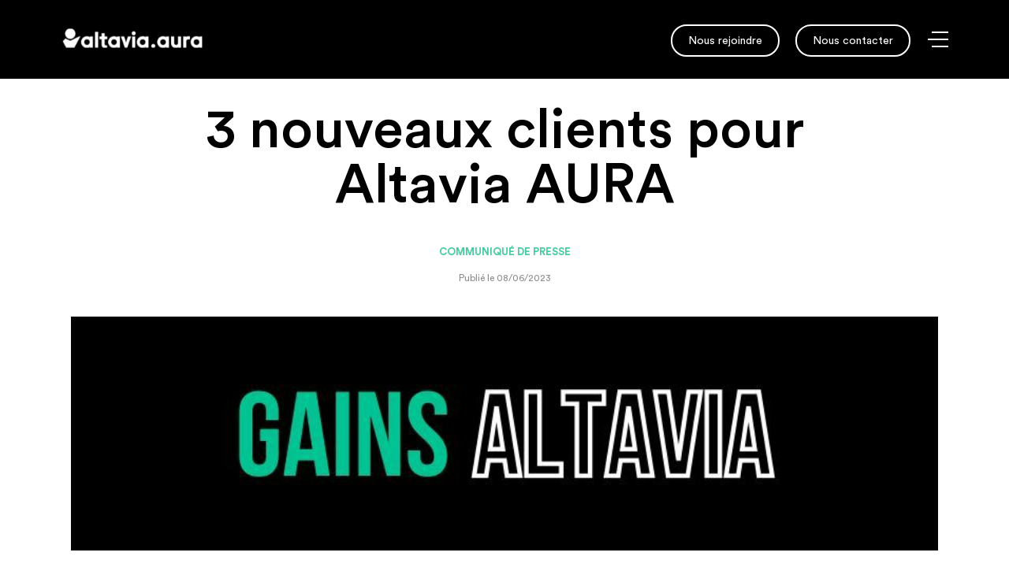

--- FILE ---
content_type: text/html
request_url: https://www.altavia-aura.com/ressources/3-nouveaux-clients-pour-altavia-aura/
body_size: 23932
content:
<!doctype html>
<html data-n-head-ssr>
  <head>
    <title>Altavia AURA - 3 nouveaux clients pour Altavia AURA</title><meta data-n-head="ssr" charset="utf-8"><meta data-n-head="ssr" name="viewport" content="width=device-width,initial-scale=1"><meta data-n-head="ssr" property="og:title" content="1ère agence de communication en AURA"><meta data-n-head="ssr" name="twitter:title" content="1ère agence de communication en AURA"><meta data-n-head="ssr" name="description" content="Altavia AURA, 1ère agence de communication de la région AURA, aide au quotidien les retailers et les industriels à tisser des liens fructueux avec leurs clients."><meta data-n-head="ssr" property="og:description" content="Altavia AURA, 1ère agence de communication de la région AURA, aide au quotidien les retailers et les industriels à tisser des liens fructueux avec leurs clients."><meta data-n-head="ssr" name="twitter:description" content="Altavia AURA, 1ère agence de communication de la région AURA, aide au quotidien les retailers et les industriels à tisser des liens fructueux avec leurs clients."><meta data-n-head="ssr" name="image" content="https://content.jetpulp.fr/uploads/Altavia_AURA_Rejoignez_nous_2adbd33990.png"><meta data-n-head="ssr" property="og:image" content="https://content.jetpulp.fr/uploads/Altavia_AURA_Rejoignez_nous_2adbd33990.png"><meta data-n-head="ssr" name="twitter:image" content="https://content.jetpulp.fr/uploads/Altavia_AURA_Rejoignez_nous_2adbd33990.png"><meta data-n-head="ssr" name="twitter:card" content="summary_large_image"><meta data-n-head="ssr" property="og:title" content="3 nouveaux clients pour Altavia AURA"><meta data-n-head="ssr" name="twitter:title" content="3 nouveaux clients pour Altavia AURA"><meta data-n-head="ssr" name="description" content="Altavia AURA, première agence de communication de la région Auvergne-Rhône- Alpes annonce l’intégration de trois nouveaux clients régionaux à son portefeuille."><meta data-n-head="ssr" property="og:description" content="Altavia AURA, première agence de communication de la région Auvergne-Rhône- Alpes annonce l’intégration de trois nouveaux clients régionaux à son portefeuille."><meta data-n-head="ssr" name="twitter:description" content="Altavia AURA, première agence de communication de la région Auvergne-Rhône- Alpes annonce l’intégration de trois nouveaux clients régionaux à son portefeuille."><meta data-n-head="ssr" name="image" content="https://content.jetpulp.fr/uploads/Communique_presse_39fc824cc5.jpeg"><meta data-n-head="ssr" property="og:image" content="https://content.jetpulp.fr/uploads/Communique_presse_39fc824cc5.jpeg"><meta data-n-head="ssr" name="twitter:image" content="https://content.jetpulp.fr/uploads/Communique_presse_39fc824cc5.jpeg"><meta data-n-head="ssr" name="twitter:card" content="summary_large_image"><link data-n-head="ssr" rel="stylesheet" href="https://fonts.googleapis.com/css?family=Staatliches"><link data-n-head="ssr" data-hid="icon" rel="icon" type="image/x-icon" href="https://content.jetpulp.fr/uploads/Altavia_Aura_25_Favicon_png_001_png_001_b7ed44bfcc.png"><link data-n-head="ssr" data-hid="canonical" rel="canonical" href="https://www.altavia-aura.com/ressources/3-nouveaux-clients-pour-altavia-aura/"><script data-n-head="ssr" src="https://js.hsforms.net/forms/v2.js"></script><script data-n-head="ssr" id="Cookiebot" src="https://consent.cookiebot.com/uc.js" data-cbid="db5e814e-8754-488b-ac4a-8bc7e8023d2d" data-blockingmode="auto"></script><script data-n-head="ssr" data-cookieconsent="ignore">!function(e,t,a,n){e[n]=e[n]||[],e[n].push({"blockingmode.start":(new Date).getTime(),event:"gtm.js"});e=t.getElementsByTagName(a)[0],n=t.createElement(a);n.async=!0,n.src="https://www.googletagmanager.com/gtm.js?id=GTM-TBDWGHP",e.parentNode.insertBefore(n,e)}(window,document,"script","dataLayer")</script><script data-n-head="ssr" data-hid="nuxt-jsonld--5b67bf9d" type="application/ld+json">{"@context":"https://schema.org","@type":"Organization","name":"Altavia AURA","email":"hello@altavia-aura.com","url":"https://www.altavia-aura.com/","description":"1ère agence de communication en AURA","postalCode":"42000","addressCountry":"France"}</script><script data-n-head="ssr" data-hid="nuxt-jsonld-69687864" type="application/ld+json">{"@context":"https://schema.org","@type":"BreadcrumbList","itemListElement":[{"@type":"ListItem","position":1,"item":{"name":"Accueil"}}]}</script><link rel="preload" href="/_nuxt/ffc521e.js" as="script"><link rel="preload" href="/_nuxt/1b8f197.js" as="script"><link rel="preload" href="/_nuxt/32f6b7a.js" as="script"><link rel="preload" href="/_nuxt/b9603df.js" as="script"><link rel="preload" href="/_nuxt/f6c6e0a.js" as="script"><link rel="preload" href="/_nuxt/ae6a9b7.js" as="script"><link rel="preload" href="/_nuxt/fa2b9be.js" as="script"><link rel="preload" href="/_nuxt/758b2fc.js" as="script"><link rel="preload" href="/_nuxt/8f6716e.js" as="script"><style data-vue-ssr-id="7c1945c6:0 1998f766:0 7d71dc91:0 019e1cef:0 063dd98f:0 748169ce:0 c467a2a0:0 20fc7a16:0 c3d4779a:0 107f3a94:0 9cc20ae8:0 66765e31:0 1ced65aa:0 fb306ed4:0 42f9abaf:0 a87baf3e:0 28b962d9:0 1309b541:0 75a3a79b:0">.background-after-theme:after,.background-before-theme:before,.background-theme{background:#46cca0!important;background:var(--color-theme)!important}.color-hover-theme:hover,.color-theme{color:#46cca0!important;color:var(--color-theme)!important}.color-hover-theme-inverse:hover,.color-theme-inverse{color:#e8be22!important;color:var(--color-theme-inverse)!important}.border-theme{border-color:#46cca0!important;border-color:var(--color-theme)!important}.fill-theme{fill:#46cca0!important;fill:var(--color-theme)!important}.row.small-gutters{margin-left:-15px;margin-right:-15px}.row.small-gutters .col,.row.small-gutters [class^=col-]{padding-right:15px;padding-left:15px}.row.small-gutters .row{margin-left:-15px;margin-right:-15px}.row.small-gutters .no-gutters,.row.small-gutters.no-gutters{margin-left:0;margin-right:0}.row.small-gutters .no-gutters .col,.row.small-gutters .no-gutters [class^=col-],.row.small-gutters.no-gutters .col,.row.small-gutters.no-gutters [class^=col-]{padding-right:0;padding-left:0}.row.big-gutters{margin-left:-15px;margin-right:-15px}@media(min-width:1440px){.row.big-gutters{margin-left:-85px;margin-right:-85px}}.row.big-gutters .col,.row.big-gutters [class^=col-]{padding-right:15px;padding-left:15px}@media(min-width:1440px){.row.big-gutters .col,.row.big-gutters [class^=col-]{padding-right:85px;padding-left:85px}}.row.big-gutters .row{margin-left:-15px;margin-right:-15px}@media(min-width:1440px){.row.big-gutters .row{margin-left:-85px;margin-right:-85px}}.row.big-gutters .no-gutters,.row.big-gutters.no-gutters{margin-left:0;margin-right:0}.row.big-gutters .no-gutters .col,.row.big-gutters .no-gutters [class^=col-],.row.big-gutters.no-gutters .col,.row.big-gutters.no-gutters [class^=col-]{padding-right:0;padding-left:0}:root{--color-theme:#46cca0;--color-theme-inverse:#e8be22}.background-after-theme:after,.background-before-theme:before,.background-theme{background:var(--color-theme)!important}.color-hover-theme:hover,.color-theme{color:var(--color-theme)!important}.color-hover-theme-inverse:hover,.color-theme-inverse{color:var(--color-theme-inverse)!important}.border-theme{border-color:var(--color-theme)!important}.fill-theme{fill:var(--color-theme)!important}.row.small-gutters{margin-left:-15px;margin-right:-15px}.row.small-gutters .col,.row.small-gutters [class^=col-]{padding-right:15px;padding-left:15px}.row.small-gutters .row{margin-left:-15px;margin-right:-15px}.row.small-gutters .no-gutters,.row.small-gutters.no-gutters{margin-left:0;margin-right:0}.row.small-gutters .no-gutters .col,.row.small-gutters .no-gutters [class^=col-],.row.small-gutters.no-gutters .col,.row.small-gutters.no-gutters [class^=col-]{padding-right:0;padding-left:0}.row.big-gutters{margin-left:-15px;margin-right:-15px}@media(min-width:1440px){.row.big-gutters{margin-left:-85px;margin-right:-85px}}.row.big-gutters .col,.row.big-gutters [class^=col-]{padding-right:15px;padding-left:15px}@media(min-width:1440px){.row.big-gutters .col,.row.big-gutters [class^=col-]{padding-right:85px;padding-left:85px}}.row.big-gutters .row{margin-left:-15px;margin-right:-15px}@media(min-width:1440px){.row.big-gutters .row{margin-left:-85px;margin-right:-85px}}.row.big-gutters .no-gutters,.row.big-gutters.no-gutters{margin-left:0;margin-right:0}.row.big-gutters .no-gutters .col,.row.big-gutters .no-gutters [class^=col-],.row.big-gutters.no-gutters .col,.row.big-gutters.no-gutters [class^=col-]{padding-right:0;padding-left:0}*,:after,:before{box-sizing:border-box}html{font-family:sans-serif;line-height:1.15;-webkit-text-size-adjust:100%;-webkit-tap-highlight-color:transparent}article,aside,figcaption,figure,footer,header,hgroup,main,nav,section{display:block}body{margin:0;font-family:-apple-system,BlinkMacSystemFont,"Segoe UI",Roboto,"Helvetica Neue",Arial,"Noto Sans","Liberation Sans",sans-serif,"Apple Color Emoji","Segoe UI Emoji","Segoe UI Symbol","Noto Color Emoji";font-size:1rem;font-weight:400;line-height:1.5;color:#212529;text-align:left;background-color:#fff}[tabindex="-1"]:focus:not(.focus-visible),[tabindex="-1"]:focus:not(:focus-visible){outline:0!important}hr{box-sizing:content-box;height:0;overflow:visible}h1,h2,h3,h4,h5,h6{margin-top:0;margin-bottom:.5rem}p{margin-top:0;margin-bottom:1rem}abbr[data-original-title],abbr[title]{text-decoration:underline;-webkit-text-decoration:underline dotted;text-decoration:underline dotted;cursor:help;border-bottom:0;-webkit-text-decoration-skip-ink:none;text-decoration-skip-ink:none}address{font-style:normal;line-height:inherit}address,dl,ol,ul{margin-bottom:1rem}dl,ol,ul{margin-top:0}ol ol,ol ul,ul ol,ul ul{margin-bottom:0}dt{font-weight:700}dd{margin-bottom:.5rem;margin-left:0}blockquote{margin:0 0 1rem}b,strong{font-weight:bolder}small{font-size:80%}sub,sup{position:relative;font-size:75%;line-height:0;vertical-align:baseline}sub{bottom:-.25em}sup{top:-.5em}a{color:#007bff;text-decoration:none;background-color:transparent}a:hover{color:#0056b3;text-decoration:underline}a:not([href]):not([class]),a:not([href]):not([class]):hover{color:inherit;text-decoration:none}code,kbd,pre,samp{font-family:SFMono-Regular,Menlo,Monaco,Consolas,"Liberation Mono","Courier New",monospace;font-size:1em}pre{margin-top:0;margin-bottom:1rem;overflow:auto;-ms-overflow-style:scrollbar}figure{margin:0 0 1rem}img{border-style:none}img,svg{vertical-align:middle}svg{overflow:hidden}table{border-collapse:collapse}caption{padding-top:.75rem;padding-bottom:.75rem;color:#6c757d;text-align:left;caption-side:bottom}th{text-align:inherit;text-align:-webkit-match-parent}label{display:inline-block;margin-bottom:.5rem}button{border-radius:0}button:focus:not(.focus-visible),button:focus:not(:focus-visible){outline:0}button,input,optgroup,select,textarea{margin:0;font-family:inherit;font-size:inherit;line-height:inherit}button,input{overflow:visible}button,select{text-transform:none}[role=button]{cursor:pointer}select{word-wrap:normal}[type=button],[type=reset],[type=submit],button{-webkit-appearance:button}[type=button]:not(:disabled),[type=reset]:not(:disabled),[type=submit]:not(:disabled),button:not(:disabled){cursor:pointer}[type=button]::-moz-focus-inner,[type=reset]::-moz-focus-inner,[type=submit]::-moz-focus-inner,button::-moz-focus-inner{padding:0;border-style:none}input[type=checkbox],input[type=radio]{box-sizing:border-box;padding:0}textarea{overflow:auto;resize:vertical}fieldset{min-width:0;padding:0;margin:0;border:0}legend{display:block;width:100%;max-width:100%;padding:0;margin-bottom:.5rem;font-size:1.5rem;line-height:inherit;color:inherit;white-space:normal}progress{vertical-align:baseline}[type=number]::-webkit-inner-spin-button,[type=number]::-webkit-outer-spin-button{height:auto}[type=search]{outline-offset:-2px;-webkit-appearance:none}[type=search]::-webkit-search-decoration{-webkit-appearance:none}::-webkit-file-upload-button{font:inherit;-webkit-appearance:button}output{display:inline-block}summary{display:list-item;cursor:pointer}template{display:none}[hidden]{display:none!important}.container,.container-fluid,.container-lg,.container-md,.container-sm,.container-xl{width:100%;padding-right:30px;padding-left:30px;margin-right:auto;margin-left:auto}@media(min-width:576px){.container,.container-sm{max-width:540px}}@media(min-width:768px){.container,.container-md,.container-sm{max-width:720px}}@media(min-width:990px){.container,.container-lg,.container-md,.container-sm{max-width:1200px}}@media(min-width:1440px){.container,.container-lg,.container-md,.container-sm,.container-xl{max-width:1280px}}.row{display:flex;flex-wrap:wrap;margin-right:-30px;margin-left:-30px}.no-gutters{margin-right:0;margin-left:0}.no-gutters>.col,.no-gutters>[class*=col-]{padding-right:0;padding-left:0}.col,.col-1,.col-10,.col-11,.col-12,.col-2,.col-3,.col-4,.col-5,.col-6,.col-7,.col-8,.col-9,.col-auto,.col-lg,.col-lg-1,.col-lg-10,.col-lg-11,.col-lg-12,.col-lg-2,.col-lg-3,.col-lg-4,.col-lg-5,.col-lg-6,.col-lg-7,.col-lg-8,.col-lg-9,.col-lg-auto,.col-md,.col-md-1,.col-md-10,.col-md-11,.col-md-12,.col-md-2,.col-md-3,.col-md-4,.col-md-5,.col-md-6,.col-md-7,.col-md-8,.col-md-9,.col-md-auto,.col-sm,.col-sm-1,.col-sm-10,.col-sm-11,.col-sm-12,.col-sm-2,.col-sm-3,.col-sm-4,.col-sm-5,.col-sm-6,.col-sm-7,.col-sm-8,.col-sm-9,.col-sm-auto,.col-xl,.col-xl-1,.col-xl-10,.col-xl-11,.col-xl-12,.col-xl-2,.col-xl-3,.col-xl-4,.col-xl-5,.col-xl-6,.col-xl-7,.col-xl-8,.col-xl-9,.col-xl-auto{position:relative;width:100%;padding-right:30px;padding-left:30px}.col{flex-basis:0;flex-grow:1;max-width:100%}.row-cols-1>*{flex:0 0 100%;max-width:100%}.row-cols-2>*{flex:0 0 50%;max-width:50%}.row-cols-3>*{flex:0 0 33.3333333333%;max-width:33.3333333333%}.row-cols-4>*{flex:0 0 25%;max-width:25%}.row-cols-5>*{flex:0 0 20%;max-width:20%}.row-cols-6>*{flex:0 0 16.6666666667%;max-width:16.6666666667%}.col-auto{flex:0 0 auto;width:auto;max-width:100%}.col-1{flex:0 0 8.33333333%;max-width:8.33333333%}.col-2{flex:0 0 16.66666667%;max-width:16.66666667%}.col-3{flex:0 0 25%;max-width:25%}.col-4{flex:0 0 33.33333333%;max-width:33.33333333%}.col-5{flex:0 0 41.66666667%;max-width:41.66666667%}.col-6{flex:0 0 50%;max-width:50%}.col-7{flex:0 0 58.33333333%;max-width:58.33333333%}.col-8{flex:0 0 66.66666667%;max-width:66.66666667%}.col-9{flex:0 0 75%;max-width:75%}.col-10{flex:0 0 83.33333333%;max-width:83.33333333%}.col-11{flex:0 0 91.66666667%;max-width:91.66666667%}.col-12{flex:0 0 100%;max-width:100%}.order-first{order:-1}.order-last{order:13}.order-0{order:0}.order-1{order:1}.order-2{order:2}.order-3{order:3}.order-4{order:4}.order-5{order:5}.order-6{order:6}.order-7{order:7}.order-8{order:8}.order-9{order:9}.order-10{order:10}.order-11{order:11}.order-12{order:12}.offset-1{margin-left:8.33333333%}.offset-2{margin-left:16.66666667%}.offset-3{margin-left:25%}.offset-4{margin-left:33.33333333%}.offset-5{margin-left:41.66666667%}.offset-6{margin-left:50%}.offset-7{margin-left:58.33333333%}.offset-8{margin-left:66.66666667%}.offset-9{margin-left:75%}.offset-10{margin-left:83.33333333%}.offset-11{margin-left:91.66666667%}@media(min-width:576px){.col-sm{flex-basis:0;flex-grow:1;max-width:100%}.row-cols-sm-1>*{flex:0 0 100%;max-width:100%}.row-cols-sm-2>*{flex:0 0 50%;max-width:50%}.row-cols-sm-3>*{flex:0 0 33.3333333333%;max-width:33.3333333333%}.row-cols-sm-4>*{flex:0 0 25%;max-width:25%}.row-cols-sm-5>*{flex:0 0 20%;max-width:20%}.row-cols-sm-6>*{flex:0 0 16.6666666667%;max-width:16.6666666667%}.col-sm-auto{flex:0 0 auto;width:auto;max-width:100%}.col-sm-1{flex:0 0 8.33333333%;max-width:8.33333333%}.col-sm-2{flex:0 0 16.66666667%;max-width:16.66666667%}.col-sm-3{flex:0 0 25%;max-width:25%}.col-sm-4{flex:0 0 33.33333333%;max-width:33.33333333%}.col-sm-5{flex:0 0 41.66666667%;max-width:41.66666667%}.col-sm-6{flex:0 0 50%;max-width:50%}.col-sm-7{flex:0 0 58.33333333%;max-width:58.33333333%}.col-sm-8{flex:0 0 66.66666667%;max-width:66.66666667%}.col-sm-9{flex:0 0 75%;max-width:75%}.col-sm-10{flex:0 0 83.33333333%;max-width:83.33333333%}.col-sm-11{flex:0 0 91.66666667%;max-width:91.66666667%}.col-sm-12{flex:0 0 100%;max-width:100%}.order-sm-first{order:-1}.order-sm-last{order:13}.order-sm-0{order:0}.order-sm-1{order:1}.order-sm-2{order:2}.order-sm-3{order:3}.order-sm-4{order:4}.order-sm-5{order:5}.order-sm-6{order:6}.order-sm-7{order:7}.order-sm-8{order:8}.order-sm-9{order:9}.order-sm-10{order:10}.order-sm-11{order:11}.order-sm-12{order:12}.offset-sm-0{margin-left:0}.offset-sm-1{margin-left:8.33333333%}.offset-sm-2{margin-left:16.66666667%}.offset-sm-3{margin-left:25%}.offset-sm-4{margin-left:33.33333333%}.offset-sm-5{margin-left:41.66666667%}.offset-sm-6{margin-left:50%}.offset-sm-7{margin-left:58.33333333%}.offset-sm-8{margin-left:66.66666667%}.offset-sm-9{margin-left:75%}.offset-sm-10{margin-left:83.33333333%}.offset-sm-11{margin-left:91.66666667%}}@media(min-width:768px){.col-md{flex-basis:0;flex-grow:1;max-width:100%}.row-cols-md-1>*{flex:0 0 100%;max-width:100%}.row-cols-md-2>*{flex:0 0 50%;max-width:50%}.row-cols-md-3>*{flex:0 0 33.3333333333%;max-width:33.3333333333%}.row-cols-md-4>*{flex:0 0 25%;max-width:25%}.row-cols-md-5>*{flex:0 0 20%;max-width:20%}.row-cols-md-6>*{flex:0 0 16.6666666667%;max-width:16.6666666667%}.col-md-auto{flex:0 0 auto;width:auto;max-width:100%}.col-md-1{flex:0 0 8.33333333%;max-width:8.33333333%}.col-md-2{flex:0 0 16.66666667%;max-width:16.66666667%}.col-md-3{flex:0 0 25%;max-width:25%}.col-md-4{flex:0 0 33.33333333%;max-width:33.33333333%}.col-md-5{flex:0 0 41.66666667%;max-width:41.66666667%}.col-md-6{flex:0 0 50%;max-width:50%}.col-md-7{flex:0 0 58.33333333%;max-width:58.33333333%}.col-md-8{flex:0 0 66.66666667%;max-width:66.66666667%}.col-md-9{flex:0 0 75%;max-width:75%}.col-md-10{flex:0 0 83.33333333%;max-width:83.33333333%}.col-md-11{flex:0 0 91.66666667%;max-width:91.66666667%}.col-md-12{flex:0 0 100%;max-width:100%}.order-md-first{order:-1}.order-md-last{order:13}.order-md-0{order:0}.order-md-1{order:1}.order-md-2{order:2}.order-md-3{order:3}.order-md-4{order:4}.order-md-5{order:5}.order-md-6{order:6}.order-md-7{order:7}.order-md-8{order:8}.order-md-9{order:9}.order-md-10{order:10}.order-md-11{order:11}.order-md-12{order:12}.offset-md-0{margin-left:0}.offset-md-1{margin-left:8.33333333%}.offset-md-2{margin-left:16.66666667%}.offset-md-3{margin-left:25%}.offset-md-4{margin-left:33.33333333%}.offset-md-5{margin-left:41.66666667%}.offset-md-6{margin-left:50%}.offset-md-7{margin-left:58.33333333%}.offset-md-8{margin-left:66.66666667%}.offset-md-9{margin-left:75%}.offset-md-10{margin-left:83.33333333%}.offset-md-11{margin-left:91.66666667%}}@media(min-width:990px){.col-lg{flex-basis:0;flex-grow:1;max-width:100%}.row-cols-lg-1>*{flex:0 0 100%;max-width:100%}.row-cols-lg-2>*{flex:0 0 50%;max-width:50%}.row-cols-lg-3>*{flex:0 0 33.3333333333%;max-width:33.3333333333%}.row-cols-lg-4>*{flex:0 0 25%;max-width:25%}.row-cols-lg-5>*{flex:0 0 20%;max-width:20%}.row-cols-lg-6>*{flex:0 0 16.6666666667%;max-width:16.6666666667%}.col-lg-auto{flex:0 0 auto;width:auto;max-width:100%}.col-lg-1{flex:0 0 8.33333333%;max-width:8.33333333%}.col-lg-2{flex:0 0 16.66666667%;max-width:16.66666667%}.col-lg-3{flex:0 0 25%;max-width:25%}.col-lg-4{flex:0 0 33.33333333%;max-width:33.33333333%}.col-lg-5{flex:0 0 41.66666667%;max-width:41.66666667%}.col-lg-6{flex:0 0 50%;max-width:50%}.col-lg-7{flex:0 0 58.33333333%;max-width:58.33333333%}.col-lg-8{flex:0 0 66.66666667%;max-width:66.66666667%}.col-lg-9{flex:0 0 75%;max-width:75%}.col-lg-10{flex:0 0 83.33333333%;max-width:83.33333333%}.col-lg-11{flex:0 0 91.66666667%;max-width:91.66666667%}.col-lg-12{flex:0 0 100%;max-width:100%}.order-lg-first{order:-1}.order-lg-last{order:13}.order-lg-0{order:0}.order-lg-1{order:1}.order-lg-2{order:2}.order-lg-3{order:3}.order-lg-4{order:4}.order-lg-5{order:5}.order-lg-6{order:6}.order-lg-7{order:7}.order-lg-8{order:8}.order-lg-9{order:9}.order-lg-10{order:10}.order-lg-11{order:11}.order-lg-12{order:12}.offset-lg-0{margin-left:0}.offset-lg-1{margin-left:8.33333333%}.offset-lg-2{margin-left:16.66666667%}.offset-lg-3{margin-left:25%}.offset-lg-4{margin-left:33.33333333%}.offset-lg-5{margin-left:41.66666667%}.offset-lg-6{margin-left:50%}.offset-lg-7{margin-left:58.33333333%}.offset-lg-8{margin-left:66.66666667%}.offset-lg-9{margin-left:75%}.offset-lg-10{margin-left:83.33333333%}.offset-lg-11{margin-left:91.66666667%}}@media(min-width:1440px){.col-xl{flex-basis:0;flex-grow:1;max-width:100%}.row-cols-xl-1>*{flex:0 0 100%;max-width:100%}.row-cols-xl-2>*{flex:0 0 50%;max-width:50%}.row-cols-xl-3>*{flex:0 0 33.3333333333%;max-width:33.3333333333%}.row-cols-xl-4>*{flex:0 0 25%;max-width:25%}.row-cols-xl-5>*{flex:0 0 20%;max-width:20%}.row-cols-xl-6>*{flex:0 0 16.6666666667%;max-width:16.6666666667%}.col-xl-auto{flex:0 0 auto;width:auto;max-width:100%}.col-xl-1{flex:0 0 8.33333333%;max-width:8.33333333%}.col-xl-2{flex:0 0 16.66666667%;max-width:16.66666667%}.col-xl-3{flex:0 0 25%;max-width:25%}.col-xl-4{flex:0 0 33.33333333%;max-width:33.33333333%}.col-xl-5{flex:0 0 41.66666667%;max-width:41.66666667%}.col-xl-6{flex:0 0 50%;max-width:50%}.col-xl-7{flex:0 0 58.33333333%;max-width:58.33333333%}.col-xl-8{flex:0 0 66.66666667%;max-width:66.66666667%}.col-xl-9{flex:0 0 75%;max-width:75%}.col-xl-10{flex:0 0 83.33333333%;max-width:83.33333333%}.col-xl-11{flex:0 0 91.66666667%;max-width:91.66666667%}.col-xl-12{flex:0 0 100%;max-width:100%}.order-xl-first{order:-1}.order-xl-last{order:13}.order-xl-0{order:0}.order-xl-1{order:1}.order-xl-2{order:2}.order-xl-3{order:3}.order-xl-4{order:4}.order-xl-5{order:5}.order-xl-6{order:6}.order-xl-7{order:7}.order-xl-8{order:8}.order-xl-9{order:9}.order-xl-10{order:10}.order-xl-11{order:11}.order-xl-12{order:12}.offset-xl-0{margin-left:0}.offset-xl-1{margin-left:8.33333333%}.offset-xl-2{margin-left:16.66666667%}.offset-xl-3{margin-left:25%}.offset-xl-4{margin-left:33.33333333%}.offset-xl-5{margin-left:41.66666667%}.offset-xl-6{margin-left:50%}.offset-xl-7{margin-left:58.33333333%}.offset-xl-8{margin-left:66.66666667%}.offset-xl-9{margin-left:75%}.offset-xl-10{margin-left:83.33333333%}.offset-xl-11{margin-left:91.66666667%}}.h1,.h2,.h3,.h4,.h5,.h6,h1,h2,h3,h4,h5,h6{margin-bottom:.5rem;font-weight:500;line-height:1.2}.h1,h1{font-size:2.5rem}.h2,h2{font-size:2rem}.h3,h3{font-size:1.75rem}.h4,h4{font-size:1.5rem}.h5,h5{font-size:1.25rem}.h6,h6{font-size:1rem}.lead{font-size:1.25rem;font-weight:300}.display-1{font-size:6rem}.display-1,.display-2{font-weight:300;line-height:1.2}.display-2{font-size:5.5rem}.display-3{font-size:4.5rem}.display-3,.display-4{font-weight:300;line-height:1.2}.display-4{font-size:3.5rem}hr{margin-top:1rem;margin-bottom:1rem;border:0;border-top:1px solid rgba(0,0,0,.1)}.small,small{font-size:80%;font-weight:400}.mark,mark{padding:.2em;background-color:#fcf8e3}.list-inline,.list-unstyled{padding-left:0;list-style:none}.list-inline-item{display:inline-block}.list-inline-item:not(:last-child){margin-right:.5rem}.initialism{font-size:90%;text-transform:uppercase}.blockquote{margin-bottom:1rem;font-size:1.25rem}.blockquote-footer{display:block;font-size:80%;color:#6c757d}.blockquote-footer:before{content:"— "}.position-static{position:static!important}.position-relative{position:relative!important}.position-absolute{position:absolute!important}.position-fixed{position:fixed!important}.position-sticky{position:-webkit-sticky!important;position:sticky!important}.fixed-top{top:0}.fixed-bottom,.fixed-top{position:fixed;right:0;left:0;z-index:1030}.fixed-bottom{bottom:0}@supports((position:-webkit-sticky) or (position:sticky)){.sticky-top{position:-webkit-sticky;position:sticky;top:0;z-index:1020}}.w-25{width:25%!important}.w-50{width:50%!important}.w-75{width:75%!important}.w-100{width:100%!important}.w-auto{width:auto!important}.h-25{height:25%!important}.h-50{height:50%!important}.h-75{height:75%!important}.h-100{height:100%!important}.h-auto{height:auto!important}.mw-100{max-width:100%!important}.mh-100{max-height:100%!important}.min-vw-100{min-width:100vw!important}.min-vh-100{min-height:100vh!important}.vw-100{width:100vw!important}.vh-100{height:100vh!important}.d-none{display:none!important}.d-inline{display:inline!important}.d-inline-block{display:inline-block!important}.d-block{display:block!important}.d-table{display:table!important}.d-table-row{display:table-row!important}.d-table-cell{display:table-cell!important}.d-flex{display:flex!important}.d-inline-flex{display:inline-flex!important}@media(min-width:576px){.d-sm-none{display:none!important}.d-sm-inline{display:inline!important}.d-sm-inline-block{display:inline-block!important}.d-sm-block{display:block!important}.d-sm-table{display:table!important}.d-sm-table-row{display:table-row!important}.d-sm-table-cell{display:table-cell!important}.d-sm-flex{display:flex!important}.d-sm-inline-flex{display:inline-flex!important}}@media(min-width:768px){.d-md-none{display:none!important}.d-md-inline{display:inline!important}.d-md-inline-block{display:inline-block!important}.d-md-block{display:block!important}.d-md-table{display:table!important}.d-md-table-row{display:table-row!important}.d-md-table-cell{display:table-cell!important}.d-md-flex{display:flex!important}.d-md-inline-flex{display:inline-flex!important}}@media(min-width:990px){.d-lg-none{display:none!important}.d-lg-inline{display:inline!important}.d-lg-inline-block{display:inline-block!important}.d-lg-block{display:block!important}.d-lg-table{display:table!important}.d-lg-table-row{display:table-row!important}.d-lg-table-cell{display:table-cell!important}.d-lg-flex{display:flex!important}.d-lg-inline-flex{display:inline-flex!important}}@media(min-width:1440px){.d-xl-none{display:none!important}.d-xl-inline{display:inline!important}.d-xl-inline-block{display:inline-block!important}.d-xl-block{display:block!important}.d-xl-table{display:table!important}.d-xl-table-row{display:table-row!important}.d-xl-table-cell{display:table-cell!important}.d-xl-flex{display:flex!important}.d-xl-inline-flex{display:inline-flex!important}}@media print{.d-print-none{display:none!important}.d-print-inline{display:inline!important}.d-print-inline-block{display:inline-block!important}.d-print-block{display:block!important}.d-print-table{display:table!important}.d-print-table-row{display:table-row!important}.d-print-table-cell{display:table-cell!important}.d-print-flex{display:flex!important}.d-print-inline-flex{display:inline-flex!important}}.m-0{margin:0!important}.mt-0,.my-0{margin-top:0!important}.mr-0,.mx-0{margin-right:0!important}.mb-0,.my-0{margin-bottom:0!important}.ml-0,.mx-0{margin-left:0!important}.m-1{margin:.25rem!important}.mt-1,.my-1{margin-top:.25rem!important}.mr-1,.mx-1{margin-right:.25rem!important}.mb-1,.my-1{margin-bottom:.25rem!important}.ml-1,.mx-1{margin-left:.25rem!important}.m-2{margin:.5rem!important}.mt-2,.my-2{margin-top:.5rem!important}.mr-2,.mx-2{margin-right:.5rem!important}.mb-2,.my-2{margin-bottom:.5rem!important}.ml-2,.mx-2{margin-left:.5rem!important}.m-3{margin:1rem!important}.mt-3,.my-3{margin-top:1rem!important}.mr-3,.mx-3{margin-right:1rem!important}.mb-3,.my-3{margin-bottom:1rem!important}.ml-3,.mx-3{margin-left:1rem!important}.m-4{margin:1.5rem!important}.mt-4,.my-4{margin-top:1.5rem!important}.mr-4,.mx-4{margin-right:1.5rem!important}.mb-4,.my-4{margin-bottom:1.5rem!important}.ml-4,.mx-4{margin-left:1.5rem!important}.m-5{margin:3rem!important}.mt-5,.my-5{margin-top:3rem!important}.mr-5,.mx-5{margin-right:3rem!important}.mb-5,.my-5{margin-bottom:3rem!important}.ml-5,.mx-5{margin-left:3rem!important}.p-0{padding:0!important}.pt-0,.py-0{padding-top:0!important}.pr-0,.px-0{padding-right:0!important}.pb-0,.py-0{padding-bottom:0!important}.pl-0,.px-0{padding-left:0!important}.p-1{padding:.25rem!important}.pt-1,.py-1{padding-top:.25rem!important}.pr-1,.px-1{padding-right:.25rem!important}.pb-1,.py-1{padding-bottom:.25rem!important}.pl-1,.px-1{padding-left:.25rem!important}.p-2{padding:.5rem!important}.pt-2,.py-2{padding-top:.5rem!important}.pr-2,.px-2{padding-right:.5rem!important}.pb-2,.py-2{padding-bottom:.5rem!important}.pl-2,.px-2{padding-left:.5rem!important}.p-3{padding:1rem!important}.pt-3,.py-3{padding-top:1rem!important}.pr-3,.px-3{padding-right:1rem!important}.pb-3,.py-3{padding-bottom:1rem!important}.pl-3,.px-3{padding-left:1rem!important}.p-4{padding:1.5rem!important}.pt-4,.py-4{padding-top:1.5rem!important}.pr-4,.px-4{padding-right:1.5rem!important}.pb-4,.py-4{padding-bottom:1.5rem!important}.pl-4,.px-4{padding-left:1.5rem!important}.p-5{padding:3rem!important}.pt-5,.py-5{padding-top:3rem!important}.pr-5,.px-5{padding-right:3rem!important}.pb-5,.py-5{padding-bottom:3rem!important}.pl-5,.px-5{padding-left:3rem!important}.m-n1{margin:-.25rem!important}.mt-n1,.my-n1{margin-top:-.25rem!important}.mr-n1,.mx-n1{margin-right:-.25rem!important}.mb-n1,.my-n1{margin-bottom:-.25rem!important}.ml-n1,.mx-n1{margin-left:-.25rem!important}.m-n2{margin:-.5rem!important}.mt-n2,.my-n2{margin-top:-.5rem!important}.mr-n2,.mx-n2{margin-right:-.5rem!important}.mb-n2,.my-n2{margin-bottom:-.5rem!important}.ml-n2,.mx-n2{margin-left:-.5rem!important}.m-n3{margin:-1rem!important}.mt-n3,.my-n3{margin-top:-1rem!important}.mr-n3,.mx-n3{margin-right:-1rem!important}.mb-n3,.my-n3{margin-bottom:-1rem!important}.ml-n3,.mx-n3{margin-left:-1rem!important}.m-n4{margin:-1.5rem!important}.mt-n4,.my-n4{margin-top:-1.5rem!important}.mr-n4,.mx-n4{margin-right:-1.5rem!important}.mb-n4,.my-n4{margin-bottom:-1.5rem!important}.ml-n4,.mx-n4{margin-left:-1.5rem!important}.m-n5{margin:-3rem!important}.mt-n5,.my-n5{margin-top:-3rem!important}.mr-n5,.mx-n5{margin-right:-3rem!important}.mb-n5,.my-n5{margin-bottom:-3rem!important}.ml-n5,.mx-n5{margin-left:-3rem!important}.m-auto{margin:auto!important}.mt-auto,.my-auto{margin-top:auto!important}.mr-auto,.mx-auto{margin-right:auto!important}.mb-auto,.my-auto{margin-bottom:auto!important}.ml-auto,.mx-auto{margin-left:auto!important}@media(min-width:576px){.m-sm-0{margin:0!important}.mt-sm-0,.my-sm-0{margin-top:0!important}.mr-sm-0,.mx-sm-0{margin-right:0!important}.mb-sm-0,.my-sm-0{margin-bottom:0!important}.ml-sm-0,.mx-sm-0{margin-left:0!important}.m-sm-1{margin:.25rem!important}.mt-sm-1,.my-sm-1{margin-top:.25rem!important}.mr-sm-1,.mx-sm-1{margin-right:.25rem!important}.mb-sm-1,.my-sm-1{margin-bottom:.25rem!important}.ml-sm-1,.mx-sm-1{margin-left:.25rem!important}.m-sm-2{margin:.5rem!important}.mt-sm-2,.my-sm-2{margin-top:.5rem!important}.mr-sm-2,.mx-sm-2{margin-right:.5rem!important}.mb-sm-2,.my-sm-2{margin-bottom:.5rem!important}.ml-sm-2,.mx-sm-2{margin-left:.5rem!important}.m-sm-3{margin:1rem!important}.mt-sm-3,.my-sm-3{margin-top:1rem!important}.mr-sm-3,.mx-sm-3{margin-right:1rem!important}.mb-sm-3,.my-sm-3{margin-bottom:1rem!important}.ml-sm-3,.mx-sm-3{margin-left:1rem!important}.m-sm-4{margin:1.5rem!important}.mt-sm-4,.my-sm-4{margin-top:1.5rem!important}.mr-sm-4,.mx-sm-4{margin-right:1.5rem!important}.mb-sm-4,.my-sm-4{margin-bottom:1.5rem!important}.ml-sm-4,.mx-sm-4{margin-left:1.5rem!important}.m-sm-5{margin:3rem!important}.mt-sm-5,.my-sm-5{margin-top:3rem!important}.mr-sm-5,.mx-sm-5{margin-right:3rem!important}.mb-sm-5,.my-sm-5{margin-bottom:3rem!important}.ml-sm-5,.mx-sm-5{margin-left:3rem!important}.p-sm-0{padding:0!important}.pt-sm-0,.py-sm-0{padding-top:0!important}.pr-sm-0,.px-sm-0{padding-right:0!important}.pb-sm-0,.py-sm-0{padding-bottom:0!important}.pl-sm-0,.px-sm-0{padding-left:0!important}.p-sm-1{padding:.25rem!important}.pt-sm-1,.py-sm-1{padding-top:.25rem!important}.pr-sm-1,.px-sm-1{padding-right:.25rem!important}.pb-sm-1,.py-sm-1{padding-bottom:.25rem!important}.pl-sm-1,.px-sm-1{padding-left:.25rem!important}.p-sm-2{padding:.5rem!important}.pt-sm-2,.py-sm-2{padding-top:.5rem!important}.pr-sm-2,.px-sm-2{padding-right:.5rem!important}.pb-sm-2,.py-sm-2{padding-bottom:.5rem!important}.pl-sm-2,.px-sm-2{padding-left:.5rem!important}.p-sm-3{padding:1rem!important}.pt-sm-3,.py-sm-3{padding-top:1rem!important}.pr-sm-3,.px-sm-3{padding-right:1rem!important}.pb-sm-3,.py-sm-3{padding-bottom:1rem!important}.pl-sm-3,.px-sm-3{padding-left:1rem!important}.p-sm-4{padding:1.5rem!important}.pt-sm-4,.py-sm-4{padding-top:1.5rem!important}.pr-sm-4,.px-sm-4{padding-right:1.5rem!important}.pb-sm-4,.py-sm-4{padding-bottom:1.5rem!important}.pl-sm-4,.px-sm-4{padding-left:1.5rem!important}.p-sm-5{padding:3rem!important}.pt-sm-5,.py-sm-5{padding-top:3rem!important}.pr-sm-5,.px-sm-5{padding-right:3rem!important}.pb-sm-5,.py-sm-5{padding-bottom:3rem!important}.pl-sm-5,.px-sm-5{padding-left:3rem!important}.m-sm-n1{margin:-.25rem!important}.mt-sm-n1,.my-sm-n1{margin-top:-.25rem!important}.mr-sm-n1,.mx-sm-n1{margin-right:-.25rem!important}.mb-sm-n1,.my-sm-n1{margin-bottom:-.25rem!important}.ml-sm-n1,.mx-sm-n1{margin-left:-.25rem!important}.m-sm-n2{margin:-.5rem!important}.mt-sm-n2,.my-sm-n2{margin-top:-.5rem!important}.mr-sm-n2,.mx-sm-n2{margin-right:-.5rem!important}.mb-sm-n2,.my-sm-n2{margin-bottom:-.5rem!important}.ml-sm-n2,.mx-sm-n2{margin-left:-.5rem!important}.m-sm-n3{margin:-1rem!important}.mt-sm-n3,.my-sm-n3{margin-top:-1rem!important}.mr-sm-n3,.mx-sm-n3{margin-right:-1rem!important}.mb-sm-n3,.my-sm-n3{margin-bottom:-1rem!important}.ml-sm-n3,.mx-sm-n3{margin-left:-1rem!important}.m-sm-n4{margin:-1.5rem!important}.mt-sm-n4,.my-sm-n4{margin-top:-1.5rem!important}.mr-sm-n4,.mx-sm-n4{margin-right:-1.5rem!important}.mb-sm-n4,.my-sm-n4{margin-bottom:-1.5rem!important}.ml-sm-n4,.mx-sm-n4{margin-left:-1.5rem!important}.m-sm-n5{margin:-3rem!important}.mt-sm-n5,.my-sm-n5{margin-top:-3rem!important}.mr-sm-n5,.mx-sm-n5{margin-right:-3rem!important}.mb-sm-n5,.my-sm-n5{margin-bottom:-3rem!important}.ml-sm-n5,.mx-sm-n5{margin-left:-3rem!important}.m-sm-auto{margin:auto!important}.mt-sm-auto,.my-sm-auto{margin-top:auto!important}.mr-sm-auto,.mx-sm-auto{margin-right:auto!important}.mb-sm-auto,.my-sm-auto{margin-bottom:auto!important}.ml-sm-auto,.mx-sm-auto{margin-left:auto!important}}@media(min-width:768px){.m-md-0{margin:0!important}.mt-md-0,.my-md-0{margin-top:0!important}.mr-md-0,.mx-md-0{margin-right:0!important}.mb-md-0,.my-md-0{margin-bottom:0!important}.ml-md-0,.mx-md-0{margin-left:0!important}.m-md-1{margin:.25rem!important}.mt-md-1,.my-md-1{margin-top:.25rem!important}.mr-md-1,.mx-md-1{margin-right:.25rem!important}.mb-md-1,.my-md-1{margin-bottom:.25rem!important}.ml-md-1,.mx-md-1{margin-left:.25rem!important}.m-md-2{margin:.5rem!important}.mt-md-2,.my-md-2{margin-top:.5rem!important}.mr-md-2,.mx-md-2{margin-right:.5rem!important}.mb-md-2,.my-md-2{margin-bottom:.5rem!important}.ml-md-2,.mx-md-2{margin-left:.5rem!important}.m-md-3{margin:1rem!important}.mt-md-3,.my-md-3{margin-top:1rem!important}.mr-md-3,.mx-md-3{margin-right:1rem!important}.mb-md-3,.my-md-3{margin-bottom:1rem!important}.ml-md-3,.mx-md-3{margin-left:1rem!important}.m-md-4{margin:1.5rem!important}.mt-md-4,.my-md-4{margin-top:1.5rem!important}.mr-md-4,.mx-md-4{margin-right:1.5rem!important}.mb-md-4,.my-md-4{margin-bottom:1.5rem!important}.ml-md-4,.mx-md-4{margin-left:1.5rem!important}.m-md-5{margin:3rem!important}.mt-md-5,.my-md-5{margin-top:3rem!important}.mr-md-5,.mx-md-5{margin-right:3rem!important}.mb-md-5,.my-md-5{margin-bottom:3rem!important}.ml-md-5,.mx-md-5{margin-left:3rem!important}.p-md-0{padding:0!important}.pt-md-0,.py-md-0{padding-top:0!important}.pr-md-0,.px-md-0{padding-right:0!important}.pb-md-0,.py-md-0{padding-bottom:0!important}.pl-md-0,.px-md-0{padding-left:0!important}.p-md-1{padding:.25rem!important}.pt-md-1,.py-md-1{padding-top:.25rem!important}.pr-md-1,.px-md-1{padding-right:.25rem!important}.pb-md-1,.py-md-1{padding-bottom:.25rem!important}.pl-md-1,.px-md-1{padding-left:.25rem!important}.p-md-2{padding:.5rem!important}.pt-md-2,.py-md-2{padding-top:.5rem!important}.pr-md-2,.px-md-2{padding-right:.5rem!important}.pb-md-2,.py-md-2{padding-bottom:.5rem!important}.pl-md-2,.px-md-2{padding-left:.5rem!important}.p-md-3{padding:1rem!important}.pt-md-3,.py-md-3{padding-top:1rem!important}.pr-md-3,.px-md-3{padding-right:1rem!important}.pb-md-3,.py-md-3{padding-bottom:1rem!important}.pl-md-3,.px-md-3{padding-left:1rem!important}.p-md-4{padding:1.5rem!important}.pt-md-4,.py-md-4{padding-top:1.5rem!important}.pr-md-4,.px-md-4{padding-right:1.5rem!important}.pb-md-4,.py-md-4{padding-bottom:1.5rem!important}.pl-md-4,.px-md-4{padding-left:1.5rem!important}.p-md-5{padding:3rem!important}.pt-md-5,.py-md-5{padding-top:3rem!important}.pr-md-5,.px-md-5{padding-right:3rem!important}.pb-md-5,.py-md-5{padding-bottom:3rem!important}.pl-md-5,.px-md-5{padding-left:3rem!important}.m-md-n1{margin:-.25rem!important}.mt-md-n1,.my-md-n1{margin-top:-.25rem!important}.mr-md-n1,.mx-md-n1{margin-right:-.25rem!important}.mb-md-n1,.my-md-n1{margin-bottom:-.25rem!important}.ml-md-n1,.mx-md-n1{margin-left:-.25rem!important}.m-md-n2{margin:-.5rem!important}.mt-md-n2,.my-md-n2{margin-top:-.5rem!important}.mr-md-n2,.mx-md-n2{margin-right:-.5rem!important}.mb-md-n2,.my-md-n2{margin-bottom:-.5rem!important}.ml-md-n2,.mx-md-n2{margin-left:-.5rem!important}.m-md-n3{margin:-1rem!important}.mt-md-n3,.my-md-n3{margin-top:-1rem!important}.mr-md-n3,.mx-md-n3{margin-right:-1rem!important}.mb-md-n3,.my-md-n3{margin-bottom:-1rem!important}.ml-md-n3,.mx-md-n3{margin-left:-1rem!important}.m-md-n4{margin:-1.5rem!important}.mt-md-n4,.my-md-n4{margin-top:-1.5rem!important}.mr-md-n4,.mx-md-n4{margin-right:-1.5rem!important}.mb-md-n4,.my-md-n4{margin-bottom:-1.5rem!important}.ml-md-n4,.mx-md-n4{margin-left:-1.5rem!important}.m-md-n5{margin:-3rem!important}.mt-md-n5,.my-md-n5{margin-top:-3rem!important}.mr-md-n5,.mx-md-n5{margin-right:-3rem!important}.mb-md-n5,.my-md-n5{margin-bottom:-3rem!important}.ml-md-n5,.mx-md-n5{margin-left:-3rem!important}.m-md-auto{margin:auto!important}.mt-md-auto,.my-md-auto{margin-top:auto!important}.mr-md-auto,.mx-md-auto{margin-right:auto!important}.mb-md-auto,.my-md-auto{margin-bottom:auto!important}.ml-md-auto,.mx-md-auto{margin-left:auto!important}}@media(min-width:990px){.m-lg-0{margin:0!important}.mt-lg-0,.my-lg-0{margin-top:0!important}.mr-lg-0,.mx-lg-0{margin-right:0!important}.mb-lg-0,.my-lg-0{margin-bottom:0!important}.ml-lg-0,.mx-lg-0{margin-left:0!important}.m-lg-1{margin:.25rem!important}.mt-lg-1,.my-lg-1{margin-top:.25rem!important}.mr-lg-1,.mx-lg-1{margin-right:.25rem!important}.mb-lg-1,.my-lg-1{margin-bottom:.25rem!important}.ml-lg-1,.mx-lg-1{margin-left:.25rem!important}.m-lg-2{margin:.5rem!important}.mt-lg-2,.my-lg-2{margin-top:.5rem!important}.mr-lg-2,.mx-lg-2{margin-right:.5rem!important}.mb-lg-2,.my-lg-2{margin-bottom:.5rem!important}.ml-lg-2,.mx-lg-2{margin-left:.5rem!important}.m-lg-3{margin:1rem!important}.mt-lg-3,.my-lg-3{margin-top:1rem!important}.mr-lg-3,.mx-lg-3{margin-right:1rem!important}.mb-lg-3,.my-lg-3{margin-bottom:1rem!important}.ml-lg-3,.mx-lg-3{margin-left:1rem!important}.m-lg-4{margin:1.5rem!important}.mt-lg-4,.my-lg-4{margin-top:1.5rem!important}.mr-lg-4,.mx-lg-4{margin-right:1.5rem!important}.mb-lg-4,.my-lg-4{margin-bottom:1.5rem!important}.ml-lg-4,.mx-lg-4{margin-left:1.5rem!important}.m-lg-5{margin:3rem!important}.mt-lg-5,.my-lg-5{margin-top:3rem!important}.mr-lg-5,.mx-lg-5{margin-right:3rem!important}.mb-lg-5,.my-lg-5{margin-bottom:3rem!important}.ml-lg-5,.mx-lg-5{margin-left:3rem!important}.p-lg-0{padding:0!important}.pt-lg-0,.py-lg-0{padding-top:0!important}.pr-lg-0,.px-lg-0{padding-right:0!important}.pb-lg-0,.py-lg-0{padding-bottom:0!important}.pl-lg-0,.px-lg-0{padding-left:0!important}.p-lg-1{padding:.25rem!important}.pt-lg-1,.py-lg-1{padding-top:.25rem!important}.pr-lg-1,.px-lg-1{padding-right:.25rem!important}.pb-lg-1,.py-lg-1{padding-bottom:.25rem!important}.pl-lg-1,.px-lg-1{padding-left:.25rem!important}.p-lg-2{padding:.5rem!important}.pt-lg-2,.py-lg-2{padding-top:.5rem!important}.pr-lg-2,.px-lg-2{padding-right:.5rem!important}.pb-lg-2,.py-lg-2{padding-bottom:.5rem!important}.pl-lg-2,.px-lg-2{padding-left:.5rem!important}.p-lg-3{padding:1rem!important}.pt-lg-3,.py-lg-3{padding-top:1rem!important}.pr-lg-3,.px-lg-3{padding-right:1rem!important}.pb-lg-3,.py-lg-3{padding-bottom:1rem!important}.pl-lg-3,.px-lg-3{padding-left:1rem!important}.p-lg-4{padding:1.5rem!important}.pt-lg-4,.py-lg-4{padding-top:1.5rem!important}.pr-lg-4,.px-lg-4{padding-right:1.5rem!important}.pb-lg-4,.py-lg-4{padding-bottom:1.5rem!important}.pl-lg-4,.px-lg-4{padding-left:1.5rem!important}.p-lg-5{padding:3rem!important}.pt-lg-5,.py-lg-5{padding-top:3rem!important}.pr-lg-5,.px-lg-5{padding-right:3rem!important}.pb-lg-5,.py-lg-5{padding-bottom:3rem!important}.pl-lg-5,.px-lg-5{padding-left:3rem!important}.m-lg-n1{margin:-.25rem!important}.mt-lg-n1,.my-lg-n1{margin-top:-.25rem!important}.mr-lg-n1,.mx-lg-n1{margin-right:-.25rem!important}.mb-lg-n1,.my-lg-n1{margin-bottom:-.25rem!important}.ml-lg-n1,.mx-lg-n1{margin-left:-.25rem!important}.m-lg-n2{margin:-.5rem!important}.mt-lg-n2,.my-lg-n2{margin-top:-.5rem!important}.mr-lg-n2,.mx-lg-n2{margin-right:-.5rem!important}.mb-lg-n2,.my-lg-n2{margin-bottom:-.5rem!important}.ml-lg-n2,.mx-lg-n2{margin-left:-.5rem!important}.m-lg-n3{margin:-1rem!important}.mt-lg-n3,.my-lg-n3{margin-top:-1rem!important}.mr-lg-n3,.mx-lg-n3{margin-right:-1rem!important}.mb-lg-n3,.my-lg-n3{margin-bottom:-1rem!important}.ml-lg-n3,.mx-lg-n3{margin-left:-1rem!important}.m-lg-n4{margin:-1.5rem!important}.mt-lg-n4,.my-lg-n4{margin-top:-1.5rem!important}.mr-lg-n4,.mx-lg-n4{margin-right:-1.5rem!important}.mb-lg-n4,.my-lg-n4{margin-bottom:-1.5rem!important}.ml-lg-n4,.mx-lg-n4{margin-left:-1.5rem!important}.m-lg-n5{margin:-3rem!important}.mt-lg-n5,.my-lg-n5{margin-top:-3rem!important}.mr-lg-n5,.mx-lg-n5{margin-right:-3rem!important}.mb-lg-n5,.my-lg-n5{margin-bottom:-3rem!important}.ml-lg-n5,.mx-lg-n5{margin-left:-3rem!important}.m-lg-auto{margin:auto!important}.mt-lg-auto,.my-lg-auto{margin-top:auto!important}.mr-lg-auto,.mx-lg-auto{margin-right:auto!important}.mb-lg-auto,.my-lg-auto{margin-bottom:auto!important}.ml-lg-auto,.mx-lg-auto{margin-left:auto!important}}@media(min-width:1440px){.m-xl-0{margin:0!important}.mt-xl-0,.my-xl-0{margin-top:0!important}.mr-xl-0,.mx-xl-0{margin-right:0!important}.mb-xl-0,.my-xl-0{margin-bottom:0!important}.ml-xl-0,.mx-xl-0{margin-left:0!important}.m-xl-1{margin:.25rem!important}.mt-xl-1,.my-xl-1{margin-top:.25rem!important}.mr-xl-1,.mx-xl-1{margin-right:.25rem!important}.mb-xl-1,.my-xl-1{margin-bottom:.25rem!important}.ml-xl-1,.mx-xl-1{margin-left:.25rem!important}.m-xl-2{margin:.5rem!important}.mt-xl-2,.my-xl-2{margin-top:.5rem!important}.mr-xl-2,.mx-xl-2{margin-right:.5rem!important}.mb-xl-2,.my-xl-2{margin-bottom:.5rem!important}.ml-xl-2,.mx-xl-2{margin-left:.5rem!important}.m-xl-3{margin:1rem!important}.mt-xl-3,.my-xl-3{margin-top:1rem!important}.mr-xl-3,.mx-xl-3{margin-right:1rem!important}.mb-xl-3,.my-xl-3{margin-bottom:1rem!important}.ml-xl-3,.mx-xl-3{margin-left:1rem!important}.m-xl-4{margin:1.5rem!important}.mt-xl-4,.my-xl-4{margin-top:1.5rem!important}.mr-xl-4,.mx-xl-4{margin-right:1.5rem!important}.mb-xl-4,.my-xl-4{margin-bottom:1.5rem!important}.ml-xl-4,.mx-xl-4{margin-left:1.5rem!important}.m-xl-5{margin:3rem!important}.mt-xl-5,.my-xl-5{margin-top:3rem!important}.mr-xl-5,.mx-xl-5{margin-right:3rem!important}.mb-xl-5,.my-xl-5{margin-bottom:3rem!important}.ml-xl-5,.mx-xl-5{margin-left:3rem!important}.p-xl-0{padding:0!important}.pt-xl-0,.py-xl-0{padding-top:0!important}.pr-xl-0,.px-xl-0{padding-right:0!important}.pb-xl-0,.py-xl-0{padding-bottom:0!important}.pl-xl-0,.px-xl-0{padding-left:0!important}.p-xl-1{padding:.25rem!important}.pt-xl-1,.py-xl-1{padding-top:.25rem!important}.pr-xl-1,.px-xl-1{padding-right:.25rem!important}.pb-xl-1,.py-xl-1{padding-bottom:.25rem!important}.pl-xl-1,.px-xl-1{padding-left:.25rem!important}.p-xl-2{padding:.5rem!important}.pt-xl-2,.py-xl-2{padding-top:.5rem!important}.pr-xl-2,.px-xl-2{padding-right:.5rem!important}.pb-xl-2,.py-xl-2{padding-bottom:.5rem!important}.pl-xl-2,.px-xl-2{padding-left:.5rem!important}.p-xl-3{padding:1rem!important}.pt-xl-3,.py-xl-3{padding-top:1rem!important}.pr-xl-3,.px-xl-3{padding-right:1rem!important}.pb-xl-3,.py-xl-3{padding-bottom:1rem!important}.pl-xl-3,.px-xl-3{padding-left:1rem!important}.p-xl-4{padding:1.5rem!important}.pt-xl-4,.py-xl-4{padding-top:1.5rem!important}.pr-xl-4,.px-xl-4{padding-right:1.5rem!important}.pb-xl-4,.py-xl-4{padding-bottom:1.5rem!important}.pl-xl-4,.px-xl-4{padding-left:1.5rem!important}.p-xl-5{padding:3rem!important}.pt-xl-5,.py-xl-5{padding-top:3rem!important}.pr-xl-5,.px-xl-5{padding-right:3rem!important}.pb-xl-5,.py-xl-5{padding-bottom:3rem!important}.pl-xl-5,.px-xl-5{padding-left:3rem!important}.m-xl-n1{margin:-.25rem!important}.mt-xl-n1,.my-xl-n1{margin-top:-.25rem!important}.mr-xl-n1,.mx-xl-n1{margin-right:-.25rem!important}.mb-xl-n1,.my-xl-n1{margin-bottom:-.25rem!important}.ml-xl-n1,.mx-xl-n1{margin-left:-.25rem!important}.m-xl-n2{margin:-.5rem!important}.mt-xl-n2,.my-xl-n2{margin-top:-.5rem!important}.mr-xl-n2,.mx-xl-n2{margin-right:-.5rem!important}.mb-xl-n2,.my-xl-n2{margin-bottom:-.5rem!important}.ml-xl-n2,.mx-xl-n2{margin-left:-.5rem!important}.m-xl-n3{margin:-1rem!important}.mt-xl-n3,.my-xl-n3{margin-top:-1rem!important}.mr-xl-n3,.mx-xl-n3{margin-right:-1rem!important}.mb-xl-n3,.my-xl-n3{margin-bottom:-1rem!important}.ml-xl-n3,.mx-xl-n3{margin-left:-1rem!important}.m-xl-n4{margin:-1.5rem!important}.mt-xl-n4,.my-xl-n4{margin-top:-1.5rem!important}.mr-xl-n4,.mx-xl-n4{margin-right:-1.5rem!important}.mb-xl-n4,.my-xl-n4{margin-bottom:-1.5rem!important}.ml-xl-n4,.mx-xl-n4{margin-left:-1.5rem!important}.m-xl-n5{margin:-3rem!important}.mt-xl-n5,.my-xl-n5{margin-top:-3rem!important}.mr-xl-n5,.mx-xl-n5{margin-right:-3rem!important}.mb-xl-n5,.my-xl-n5{margin-bottom:-3rem!important}.ml-xl-n5,.mx-xl-n5{margin-left:-3rem!important}.m-xl-auto{margin:auto!important}.mt-xl-auto,.my-xl-auto{margin-top:auto!important}.mr-xl-auto,.mx-xl-auto{margin-right:auto!important}.mb-xl-auto,.my-xl-auto{margin-bottom:auto!important}.ml-xl-auto,.mx-xl-auto{margin-left:auto!important}}.flex-row{flex-direction:row!important}.flex-column{flex-direction:column!important}.flex-row-reverse{flex-direction:row-reverse!important}.flex-column-reverse{flex-direction:column-reverse!important}.flex-wrap{flex-wrap:wrap!important}.flex-nowrap{flex-wrap:nowrap!important}.flex-wrap-reverse{flex-wrap:wrap-reverse!important}.flex-fill{flex:1 1 auto!important}.flex-grow-0{flex-grow:0!important}.flex-grow-1{flex-grow:1!important}.flex-shrink-0{flex-shrink:0!important}.flex-shrink-1{flex-shrink:1!important}.justify-content-start{justify-content:flex-start!important}.justify-content-end{justify-content:flex-end!important}.justify-content-center{justify-content:center!important}.justify-content-between{justify-content:space-between!important}.justify-content-around{justify-content:space-around!important}.align-items-start{align-items:flex-start!important}.align-items-end{align-items:flex-end!important}.align-items-center{align-items:center!important}.align-items-baseline{align-items:baseline!important}.align-items-stretch{align-items:stretch!important}.align-content-start{align-content:flex-start!important}.align-content-end{align-content:flex-end!important}.align-content-center{align-content:center!important}.align-content-between{align-content:space-between!important}.align-content-around{align-content:space-around!important}.align-content-stretch{align-content:stretch!important}.align-self-auto{align-self:auto!important}.align-self-start{align-self:flex-start!important}.align-self-end{align-self:flex-end!important}.align-self-center{align-self:center!important}.align-self-baseline{align-self:baseline!important}.align-self-stretch{align-self:stretch!important}@media(min-width:576px){.flex-sm-row{flex-direction:row!important}.flex-sm-column{flex-direction:column!important}.flex-sm-row-reverse{flex-direction:row-reverse!important}.flex-sm-column-reverse{flex-direction:column-reverse!important}.flex-sm-wrap{flex-wrap:wrap!important}.flex-sm-nowrap{flex-wrap:nowrap!important}.flex-sm-wrap-reverse{flex-wrap:wrap-reverse!important}.flex-sm-fill{flex:1 1 auto!important}.flex-sm-grow-0{flex-grow:0!important}.flex-sm-grow-1{flex-grow:1!important}.flex-sm-shrink-0{flex-shrink:0!important}.flex-sm-shrink-1{flex-shrink:1!important}.justify-content-sm-start{justify-content:flex-start!important}.justify-content-sm-end{justify-content:flex-end!important}.justify-content-sm-center{justify-content:center!important}.justify-content-sm-between{justify-content:space-between!important}.justify-content-sm-around{justify-content:space-around!important}.align-items-sm-start{align-items:flex-start!important}.align-items-sm-end{align-items:flex-end!important}.align-items-sm-center{align-items:center!important}.align-items-sm-baseline{align-items:baseline!important}.align-items-sm-stretch{align-items:stretch!important}.align-content-sm-start{align-content:flex-start!important}.align-content-sm-end{align-content:flex-end!important}.align-content-sm-center{align-content:center!important}.align-content-sm-between{align-content:space-between!important}.align-content-sm-around{align-content:space-around!important}.align-content-sm-stretch{align-content:stretch!important}.align-self-sm-auto{align-self:auto!important}.align-self-sm-start{align-self:flex-start!important}.align-self-sm-end{align-self:flex-end!important}.align-self-sm-center{align-self:center!important}.align-self-sm-baseline{align-self:baseline!important}.align-self-sm-stretch{align-self:stretch!important}}@media(min-width:768px){.flex-md-row{flex-direction:row!important}.flex-md-column{flex-direction:column!important}.flex-md-row-reverse{flex-direction:row-reverse!important}.flex-md-column-reverse{flex-direction:column-reverse!important}.flex-md-wrap{flex-wrap:wrap!important}.flex-md-nowrap{flex-wrap:nowrap!important}.flex-md-wrap-reverse{flex-wrap:wrap-reverse!important}.flex-md-fill{flex:1 1 auto!important}.flex-md-grow-0{flex-grow:0!important}.flex-md-grow-1{flex-grow:1!important}.flex-md-shrink-0{flex-shrink:0!important}.flex-md-shrink-1{flex-shrink:1!important}.justify-content-md-start{justify-content:flex-start!important}.justify-content-md-end{justify-content:flex-end!important}.justify-content-md-center{justify-content:center!important}.justify-content-md-between{justify-content:space-between!important}.justify-content-md-around{justify-content:space-around!important}.align-items-md-start{align-items:flex-start!important}.align-items-md-end{align-items:flex-end!important}.align-items-md-center{align-items:center!important}.align-items-md-baseline{align-items:baseline!important}.align-items-md-stretch{align-items:stretch!important}.align-content-md-start{align-content:flex-start!important}.align-content-md-end{align-content:flex-end!important}.align-content-md-center{align-content:center!important}.align-content-md-between{align-content:space-between!important}.align-content-md-around{align-content:space-around!important}.align-content-md-stretch{align-content:stretch!important}.align-self-md-auto{align-self:auto!important}.align-self-md-start{align-self:flex-start!important}.align-self-md-end{align-self:flex-end!important}.align-self-md-center{align-self:center!important}.align-self-md-baseline{align-self:baseline!important}.align-self-md-stretch{align-self:stretch!important}}@media(min-width:990px){.flex-lg-row{flex-direction:row!important}.flex-lg-column{flex-direction:column!important}.flex-lg-row-reverse{flex-direction:row-reverse!important}.flex-lg-column-reverse{flex-direction:column-reverse!important}.flex-lg-wrap{flex-wrap:wrap!important}.flex-lg-nowrap{flex-wrap:nowrap!important}.flex-lg-wrap-reverse{flex-wrap:wrap-reverse!important}.flex-lg-fill{flex:1 1 auto!important}.flex-lg-grow-0{flex-grow:0!important}.flex-lg-grow-1{flex-grow:1!important}.flex-lg-shrink-0{flex-shrink:0!important}.flex-lg-shrink-1{flex-shrink:1!important}.justify-content-lg-start{justify-content:flex-start!important}.justify-content-lg-end{justify-content:flex-end!important}.justify-content-lg-center{justify-content:center!important}.justify-content-lg-between{justify-content:space-between!important}.justify-content-lg-around{justify-content:space-around!important}.align-items-lg-start{align-items:flex-start!important}.align-items-lg-end{align-items:flex-end!important}.align-items-lg-center{align-items:center!important}.align-items-lg-baseline{align-items:baseline!important}.align-items-lg-stretch{align-items:stretch!important}.align-content-lg-start{align-content:flex-start!important}.align-content-lg-end{align-content:flex-end!important}.align-content-lg-center{align-content:center!important}.align-content-lg-between{align-content:space-between!important}.align-content-lg-around{align-content:space-around!important}.align-content-lg-stretch{align-content:stretch!important}.align-self-lg-auto{align-self:auto!important}.align-self-lg-start{align-self:flex-start!important}.align-self-lg-end{align-self:flex-end!important}.align-self-lg-center{align-self:center!important}.align-self-lg-baseline{align-self:baseline!important}.align-self-lg-stretch{align-self:stretch!important}}@media(min-width:1440px){.flex-xl-row{flex-direction:row!important}.flex-xl-column{flex-direction:column!important}.flex-xl-row-reverse{flex-direction:row-reverse!important}.flex-xl-column-reverse{flex-direction:column-reverse!important}.flex-xl-wrap{flex-wrap:wrap!important}.flex-xl-nowrap{flex-wrap:nowrap!important}.flex-xl-wrap-reverse{flex-wrap:wrap-reverse!important}.flex-xl-fill{flex:1 1 auto!important}.flex-xl-grow-0{flex-grow:0!important}.flex-xl-grow-1{flex-grow:1!important}.flex-xl-shrink-0{flex-shrink:0!important}.flex-xl-shrink-1{flex-shrink:1!important}.justify-content-xl-start{justify-content:flex-start!important}.justify-content-xl-end{justify-content:flex-end!important}.justify-content-xl-center{justify-content:center!important}.justify-content-xl-between{justify-content:space-between!important}.justify-content-xl-around{justify-content:space-around!important}.align-items-xl-start{align-items:flex-start!important}.align-items-xl-end{align-items:flex-end!important}.align-items-xl-center{align-items:center!important}.align-items-xl-baseline{align-items:baseline!important}.align-items-xl-stretch{align-items:stretch!important}.align-content-xl-start{align-content:flex-start!important}.align-content-xl-end{align-content:flex-end!important}.align-content-xl-center{align-content:center!important}.align-content-xl-between{align-content:space-between!important}.align-content-xl-around{align-content:space-around!important}.align-content-xl-stretch{align-content:stretch!important}.align-self-xl-auto{align-self:auto!important}.align-self-xl-start{align-self:flex-start!important}.align-self-xl-end{align-self:flex-end!important}.align-self-xl-center{align-self:center!important}.align-self-xl-baseline{align-self:baseline!important}.align-self-xl-stretch{align-self:stretch!important}}.text-monospace{font-family:SFMono-Regular,Menlo,Monaco,Consolas,"Liberation Mono","Courier New",monospace!important}.text-justify{text-align:justify!important}.text-wrap{white-space:normal!important}.text-nowrap{white-space:nowrap!important}.text-truncate{overflow:hidden;text-overflow:ellipsis;white-space:nowrap}.text-left{text-align:left!important}.text-right{text-align:right!important}.text-center{text-align:center!important}@media(min-width:576px){.text-sm-left{text-align:left!important}.text-sm-right{text-align:right!important}.text-sm-center{text-align:center!important}}@media(min-width:768px){.text-md-left{text-align:left!important}.text-md-right{text-align:right!important}.text-md-center{text-align:center!important}}@media(min-width:990px){.text-lg-left{text-align:left!important}.text-lg-right{text-align:right!important}.text-lg-center{text-align:center!important}}@media(min-width:1440px){.text-xl-left{text-align:left!important}.text-xl-right{text-align:right!important}.text-xl-center{text-align:center!important}}.text-lowercase{text-transform:lowercase!important}.text-uppercase{text-transform:uppercase!important}.text-capitalize{text-transform:capitalize!important}.font-weight-light{font-weight:300!important}.font-weight-lighter{font-weight:lighter!important}.font-weight-normal{font-weight:400!important}.font-weight-bold{font-weight:700!important}.font-weight-bolder{font-weight:bolder!important}.font-italic{font-style:italic!important}.text-white{color:#fff!important}.text-primary{color:#007bff!important}a.text-primary:focus,a.text-primary:hover{color:#0056b3!important}.text-secondary{color:#6c757d!important}a.text-secondary:focus,a.text-secondary:hover{color:#494f54!important}.text-success{color:#28a745!important}a.text-success:focus,a.text-success:hover{color:#19692c!important}.text-info{color:#17a2b8!important}a.text-info:focus,a.text-info:hover{color:#0f6674!important}.text-warning{color:#ffc107!important}a.text-warning:focus,a.text-warning:hover{color:#ba8b00!important}.text-danger{color:#dc3545!important}a.text-danger:focus,a.text-danger:hover{color:#a71d2a!important}.text-light{color:#f8f9fa!important}a.text-light:focus,a.text-light:hover{color:#cbd3da!important}.text-dark{color:#343a40!important}a.text-dark:focus,a.text-dark:hover{color:#121416!important}.text-body{color:#212529!important}.text-muted{color:#6c757d!important}.text-black-50{color:rgba(0,0,0,.5)!important}.text-white-50{color:hsla(0,0%,100%,.5)!important}.text-hide{font:0/0 a;color:transparent;text-shadow:none;background-color:transparent;border:0}.text-decoration-none{text-decoration:none!important}.text-break{word-break:break-word!important;word-wrap:break-word!important}.text-reset{color:inherit!important}.fade{transition:opacity .15s linear}@media(prefers-reduced-motion:reduce){.fade{transition:none}}.fade:not(.show){opacity:0}.collapse:not(.show){display:none}.collapsing{position:relative;height:0;overflow:hidden;transition:height .35s ease}@media(prefers-reduced-motion:reduce){.collapsing{transition:none}}.pagination{padding-left:0;list-style:none;border-radius:.25rem}.page-link{position:relative;display:block;padding:.5rem .75rem;margin-left:-1px;line-height:1.25;color:#007bff;background-color:#fff;border:1px solid #dee2e6}.page-link:hover{z-index:2;color:#0056b3;text-decoration:none;background-color:#e9ecef;border-color:#dee2e6}.page-link:focus{z-index:3;outline:0;box-shadow:0 0 0 .2rem rgba(0,123,255,.25)}.page-item:first-child .page-link{margin-left:0;border-top-left-radius:.25rem;border-bottom-left-radius:.25rem}.page-item:last-child .page-link{border-top-right-radius:.25rem;border-bottom-right-radius:.25rem}.page-item.active .page-link{z-index:3;color:#fff;background-color:#007bff;border-color:#007bff}.page-item.disabled .page-link{color:#6c757d;pointer-events:none;cursor:auto;background-color:#fff;border-color:#dee2e6}.pagination-lg .page-link{padding:.75rem 1.5rem;font-size:1.25rem;line-height:1.5}.pagination-lg .page-item:first-child .page-link{border-top-left-radius:.3rem;border-bottom-left-radius:.3rem}.pagination-lg .page-item:last-child .page-link{border-top-right-radius:.3rem;border-bottom-right-radius:.3rem}.pagination-sm .page-link{padding:.25rem .5rem;font-size:.875rem;line-height:1.5}.pagination-sm .page-item:first-child .page-link{border-top-left-radius:.2rem;border-bottom-left-radius:.2rem}.pagination-sm .page-item:last-child .page-link{border-top-right-radius:.2rem;border-bottom-right-radius:.2rem}.small-grid .row{margin-left:-5px;margin-right:-5px}.small-grid .row .col,.small-grid .row [class^=col-]{padding-right:5px;padding-left:5px}.small-grid .row.no-gutters{margin-left:0;margin-right:0}.small-grid .row.no-gutters .col,.small-grid .row.no-gutters [class^=col-]{padding-right:0;padding-left:0}.container-small{max-width:1160px;width:100%}@font-face{font-family:"Circular Std";src:url(/_nuxt/fonts/circularstd-normal.a275378.woff) format("woff");font-weight:400;font-style:normal}@font-face{font-family:"Circular Std";src:url(/_nuxt/fonts/circularstd-medium.3ade9b9.woff) format("woff");font-weight:500;font-style:normal}@font-face{font-family:"Circular Std";src:url(/_nuxt/fonts/circularstd-bold.190bfbe.woff) format("woff");font-weight:700;font-style:normal}@font-face{font-family:"Circular Std";src:url(/_nuxt/fonts/circularstd-black.fbfb5a4.woff) format("woff");font-weight:900;font-style:normal}html{font-size:.625em}body{font-size:1.6rem}body,h1,h2,h3,h4,h5,h6{font-family:"Circular Std",sans-serif}.row{position:relative}main{padding-top:100px}@media(max-width:989.98px){main{padding-top:70px}}img,video{max-width:100%}.h1,.h2,.h3,.h4,.h5,.h6,h1,h2,h3,h4,h5,h6{margin-bottom:2.5rem}p{line-height:1.7;font-size:1.7rem;margin-bottom:1.25rem}a,a:hover{color:#00f}a:hover{text-decoration:none}.triangle{position:relative;display:inline-block;width:20px;height:20px}@media(min-width:990px){.triangle{width:30px;height:30px}}.triangle:before{position:absolute;top:50%;left:50%;content:"";width:0;height:0;transform:translateX(-50%) translateY(-50%);border-left:18px solid var(--color-theme-inverse);border-bottom:8px solid transparent;border-right:0 solid transparent;border-top:8px solid transparent}@media(min-width:990px){.triangle:before{border-width:11px 0 11px 26px}}.triangle-inverse:before{border-left-color:var(--color-theme);border-bottom-color:transparent;border-right-color:transparent;border-top-color:transparent}@media(min-width:990px){.h-lg-100{height:100%}}.w-lg-50{width:100%}@media(min-width:990px){.w-lg-50{width:50%}}.fluid-width-video{position:relative;width:100%;padding:56.25% 0 0}.fluid-width-video embed,.fluid-width-video iframe,.fluid-width-video video{position:absolute;top:0;left:0;width:100%;height:100%}.page .page-content{padding:6rem 0 4rem}@media(min-width:990px){.page .page-content{padding:10rem 0 4rem}}.block{position:relative}.pagination{display:flex;justify-content:center}.pagination .page-item{margin:0 .45rem}.pagination .page-item.disabled{opacity:.45;display:none}.pagination .page-item.active .page-link{color:#fff;background:#000;border:1px solid #000}.pagination .page-link{border:1px solid #e2e2e2;border-radius:50%;width:35px;height:35px;padding:0;color:#4f5055;display:flex;justify-content:center;align-items:center;transition:.2s}.pagination .page-link:focus{box-shadow:none}@media(min-width:990px){.pagination .page-link{width:45px;height:45px}}.pagination .page-item:first-child .page-link,.pagination .page-item:last-child .page-link{border-radius:50%}:root{--ck-color-image-caption-background:#f7f7f7;--ck-color-image-caption-text:#333;--ck-color-mention-background:rgba(153,0,48,0.1);--ck-color-mention-text:#990030;--ck-color-table-caption-background:#f7f7f7;--ck-color-table-caption-text:#333;--ck-highlight-marker-blue:#72ccfd;--ck-highlight-marker-green:#62f962;--ck-highlight-marker-pink:#fc7899;--ck-highlight-marker-yellow:#fdfd77;--ck-highlight-pen-green:#128a00;--ck-highlight-pen-red:#e71313;--ck-image-style-spacing:1.5em;--ck-inline-image-style-spacing:calc(var(--ck-image-style-spacing)/2);--ck-todo-list-checkmark-size:16px}.ck-content .image>figcaption{display:table-caption;caption-side:bottom;word-break:break-word;color:#333;color:var(--ck-color-image-caption-text);background-color:#f7f7f7;background-color:var(--ck-color-image-caption-background);padding:.6em;font-size:.75em;outline-offset:-1px}.ck-content .image-style-block-align-left,.ck-content .image-style-block-align-right{max-width:calc(100% - 1.5em);max-width:calc(100% - var(--ck-image-style-spacing))}.ck-content .image-style-align-left,.ck-content .image-style-align-right{clear:none}.ck-content .image-style-side{float:right;margin-left:1.5em;margin-left:var(--ck-image-style-spacing);max-width:50%}.ck-content .image-style-align-left{float:left;margin-right:1.5em;margin-right:var(--ck-image-style-spacing)}.ck-content .image-style-align-center{margin-left:auto;margin-right:auto}.ck-content .image-style-align-right{float:right;margin-left:1.5em;margin-left:var(--ck-image-style-spacing)}.ck-content .image-style-block-align-right{margin-right:0;margin-left:auto}.ck-content .image-style-block-align-left{margin-left:0;margin-right:auto}.ck-content p+.image-style-align-left,.ck-content p+.image-style-align-right,.ck-content p+.image-style-side{margin-top:0}.ck-content .image-inline.image-style-align-left,.ck-content .image-inline.image-style-align-right{margin-top:.75em;margin-top:var(--ck-inline-image-style-spacing);margin-bottom:.75em;margin-bottom:var(--ck-inline-image-style-spacing)}.ck-content .image-inline.image-style-align-left{margin-right:.75em;margin-right:var(--ck-inline-image-style-spacing)}.ck-content .image-inline.image-style-align-right{margin-left:.75em;margin-left:var(--ck-inline-image-style-spacing)}.ck-content .text-tiny{font-size:.7em}.ck-content .text-small{font-size:.85em}.ck-content .text-big{font-size:1.4em}.ck-content .text-huge{font-size:1.8em}.ck-content hr{margin:15px 0;height:4px;background:#dedede;border:0}.ck-content pre{padding:1em;color:#353535;background:hsla(0,0%,78%,.3);border:1px solid #c4c4c4;border-radius:2px;text-align:left;direction:ltr;-moz-tab-size:4;-o-tab-size:4;tab-size:4;white-space:pre-wrap;font-style:normal;min-width:200px}.ck-content pre code{background:unset;padding:0;border-radius:0}.ck-content .marker-yellow{background-color:#fdfd77;background-color:var(--ck-highlight-marker-yellow)}.ck-content .marker-green{background-color:#62f962;background-color:var(--ck-highlight-marker-green)}.ck-content .marker-pink{background-color:#fc7899;background-color:var(--ck-highlight-marker-pink)}.ck-content .marker-blue{background-color:#72ccfd;background-color:var(--ck-highlight-marker-blue)}.ck-content .pen-red{color:#e71313;color:var(--ck-highlight-pen-red);background-color:transparent}.ck-content .pen-green{color:#128a00;color:var(--ck-highlight-pen-green);background-color:transparent}.ck-content .image.image_resized{max-width:100%;display:block;box-sizing:border-box}.ck-content .image.image_resized img{width:100%}.ck-content .image.image_resized>figcaption{display:block}.ck-content .image{display:table;clear:both;text-align:center;margin:.9em auto;min-width:50px}.ck-content .image img{display:block;margin:0 auto;max-width:100%;min-width:100%}.ck-content .image-inline{display:inline-flex;max-width:100%;align-items:flex-start}.ck-content .image-inline picture{display:flex}.ck-content .image-inline img,.ck-content .image-inline picture{flex-grow:1;flex-shrink:1;max-width:100%}.ck-content blockquote{overflow:hidden;padding-right:1.5em;padding-left:1.5em;margin-left:0;margin-right:0;font-style:italic;border-left:5px solid #ccc}.ck-content[dir=rtl] blockquote{border-left:0;border-right:5px solid #ccc}.ck-content code{background-color:hsla(0,0%,78%,.3);padding:.15em;border-radius:2px}.ck-content .table>figcaption{display:table-caption;caption-side:top;word-break:break-word;text-align:center;color:#333;color:var(--ck-color-table-caption-text);background-color:#f7f7f7;background-color:var(--ck-color-table-caption-background);padding:.6em;font-size:.75em;outline-offset:-1px}.ck-content .table{margin:.9em auto;display:table}.ck-content .table table{border-collapse:collapse;border-spacing:0;width:100%;height:100%;border:1px double #b3b3b3}.ck-content .table table td,.ck-content .table table th{min-width:2em;padding:.4em;border:1px solid #bfbfbf}.ck-content .table table th{font-weight:700;background:rgba(0,0,0,.05)}.ck-content[dir=rtl] .table th{text-align:right}.ck-content[dir=ltr] .table th{text-align:left}.ck-content .page-break{position:relative;clear:both;padding:5px 0;display:flex;align-items:center;justify-content:center}.ck-content .page-break:after{content:"";position:absolute;border-bottom:2px dashed #c4c4c4;width:100%}.ck-content .page-break__label{position:relative;z-index:1;padding:.3em .6em;display:block;text-transform:uppercase;border:1px solid #c4c4c4;border-radius:2px;font-family:Helvetica,Arial,Tahoma,Verdana,Sans-Serif;font-size:.75em;font-weight:700;color:#333;background:#fff;box-shadow:2px 2px 1px rgba(0,0,0,.15);-webkit-user-select:none;-moz-user-select:none;-ms-user-select:none;user-select:none}.ck-content .media{clear:both;margin:.9em 0;display:block;min-width:15em}.ck-content .todo-list{list-style:none}.ck-content .todo-list li{margin-bottom:5px}.ck-content .todo-list li .todo-list{margin-top:5px}.ck-content .todo-list .todo-list__label>input{-webkit-appearance:none;display:inline-block;position:relative;width:16px;width:var(--ck-todo-list-checkmark-size);height:16px;height:var(--ck-todo-list-checkmark-size);vertical-align:middle;border:0;left:-25px;margin-right:-15px;right:0;margin-left:0}.ck-content .todo-list .todo-list__label>input:before{display:block;position:absolute;box-sizing:border-box;content:"";width:100%;height:100%;border:1px solid #333;border-radius:2px;transition:box-shadow .25s ease-in-out,background .25s ease-in-out,border .25s ease-in-out}.ck-content .todo-list .todo-list__label>input:after{display:block;position:absolute;box-sizing:content-box;pointer-events:none;content:"";left:5.33333px;left:calc(var(--ck-todo-list-checkmark-size)/3);top:3.01887px;top:calc(var(--ck-todo-list-checkmark-size)/5.3);width:3.01887px;width:calc(var(--ck-todo-list-checkmark-size)/5.3);height:6.15385px;height:calc(var(--ck-todo-list-checkmark-size)/2.6);border-width:0 2px 2px 0;border-left:0 solid transparent;border-bottom:calc(var(--ck-todo-list-checkmark-size)/8) solid transparent;border-right:calc(var(--ck-todo-list-checkmark-size)/8) solid transparent;border-top:0 solid transparent;transform:rotate(45deg)}.ck-content .todo-list .todo-list__label>input[checked]:before{background:#26ab33;border-color:#26ab33}.ck-content .todo-list .todo-list__label>input[checked]:after{border-color:#fff}.ck-content .todo-list .todo-list__label .todo-list__label__description{vertical-align:middle}.ck-content span[lang]{font-style:italic}.ck-content .mention{background:rgba(153,0,48,.1);background:var(--ck-color-mention-background);color:#990030;color:var(--ck-color-mention-text)}@media print{.ck-content .page-break{padding:0}.ck-content .page-break:after{display:none}}.has-emoji .has-emoji-left,.has-emoji .has-emoji-right,.has-emoji.has-emoji-1 .block-text-column .block-columns .col-12:nth-child(3) .block-columns-picture,.has-emoji.has-emoji-10 .block-text-column .block-columns .col-12:last-of-type .block-columns-picture,.has-emoji.has-emoji-2 .block-video .fluid-width-video .container,.has-emoji.has-emoji-3 .block-text-column .block-columns .col-12:first-of-type .block-columns-picture,.has-emoji.has-emoji-4 .resource-banner-wrapper,.has-emoji.has-emoji-5 .resource-banner-wrapper,.has-emoji.has-emoji-6 .block-push-cards,.has-emoji.has-emoji-7 .block-columns .col-12:first-of-type .block-columns-picture,.has-emoji.has-emoji-8 .block-text-column .block-columns .col-12:last-of-type .block-columns-picture,.has-emoji.has-emoji-9 .block-text-column .block-columns .col-12:first-of-type .block-columns-picture{position:relative}.has-emoji .has-emoji-left:hover:before,.has-emoji .has-emoji-right:hover:before,.has-emoji.has-emoji-1 .block-text-column .block-columns .col-12:nth-child(3) .block-columns-picture:hover:before,.has-emoji.has-emoji-10 .block-text-column .block-columns .col-12:last-of-type .block-columns-picture:hover:before,.has-emoji.has-emoji-2 .block-video .fluid-width-video .container:hover:before,.has-emoji.has-emoji-3 .block-text-column .block-columns .col-12:first-of-type .block-columns-picture:hover:before,.has-emoji.has-emoji-4 .resource-banner-wrapper:hover:before,.has-emoji.has-emoji-5 .resource-banner-wrapper:hover:before,.has-emoji.has-emoji-6 .block-push-cards:hover:before,.has-emoji.has-emoji-7 .block-columns .col-12:first-of-type .block-columns-picture:hover:before,.has-emoji.has-emoji-8 .block-text-column .block-columns .col-12:last-of-type .block-columns-picture:hover:before,.has-emoji.has-emoji-9 .block-text-column .block-columns .col-12:first-of-type .block-columns-picture:hover:before{transform:scale(1.1) rotate(-5deg)}@media(max-width:989.98px){.has-emoji .has-emoji-left:hover:before,.has-emoji .has-emoji-right:hover:before,.has-emoji.has-emoji-1 .block-text-column .block-columns .col-12:nth-child(3) .block-columns-picture:hover:before,.has-emoji.has-emoji-10 .block-text-column .block-columns .col-12:last-of-type .block-columns-picture:hover:before,.has-emoji.has-emoji-2 .block-video .fluid-width-video .container:hover:before,.has-emoji.has-emoji-3 .block-text-column .block-columns .col-12:first-of-type .block-columns-picture:hover:before,.has-emoji.has-emoji-4 .resource-banner-wrapper:hover:before,.has-emoji.has-emoji-5 .resource-banner-wrapper:hover:before,.has-emoji.has-emoji-6 .block-push-cards:hover:before,.has-emoji.has-emoji-7 .block-columns .col-12:first-of-type .block-columns-picture:hover:before,.has-emoji.has-emoji-8 .block-text-column .block-columns .col-12:last-of-type .block-columns-picture:hover:before,.has-emoji.has-emoji-9 .block-text-column .block-columns .col-12:first-of-type .block-columns-picture:hover:before{transform:none}}.has-emoji .has-emoji-left:before,.has-emoji .has-emoji-right:before,.has-emoji.has-emoji-1 .block-text-column .block-columns .col-12:nth-child(3) .block-columns-picture:before,.has-emoji.has-emoji-10 .block-text-column .block-columns .col-12:last-of-type .block-columns-picture:before,.has-emoji.has-emoji-2 .block-video .fluid-width-video .container:before,.has-emoji.has-emoji-3 .block-text-column .block-columns .col-12:first-of-type .block-columns-picture:before,.has-emoji.has-emoji-4 .resource-banner-wrapper:before,.has-emoji.has-emoji-5 .resource-banner-wrapper:before,.has-emoji.has-emoji-6 .block-push-cards:before,.has-emoji.has-emoji-7 .block-columns .col-12:first-of-type .block-columns-picture:before,.has-emoji.has-emoji-8 .block-text-column .block-columns .col-12:last-of-type .block-columns-picture:before,.has-emoji.has-emoji-9 .block-text-column .block-columns .col-12:first-of-type .block-columns-picture:before{font-size:6rem;position:absolute;display:block;z-index:0;transition:.25s}@media(max-width:989.98px){.has-emoji .has-emoji-left:before,.has-emoji .has-emoji-right:before,.has-emoji.has-emoji-1 .block-text-column .block-columns .col-12:nth-child(3) .block-columns-picture:before,.has-emoji.has-emoji-10 .block-text-column .block-columns .col-12:last-of-type .block-columns-picture:before,.has-emoji.has-emoji-2 .block-video .fluid-width-video .container:before,.has-emoji.has-emoji-3 .block-text-column .block-columns .col-12:first-of-type .block-columns-picture:before,.has-emoji.has-emoji-4 .resource-banner-wrapper:before,.has-emoji.has-emoji-5 .resource-banner-wrapper:before,.has-emoji.has-emoji-6 .block-push-cards:before,.has-emoji.has-emoji-7 .block-columns .col-12:first-of-type .block-columns-picture:before,.has-emoji.has-emoji-8 .block-text-column .block-columns .col-12:last-of-type .block-columns-picture:before,.has-emoji.has-emoji-9 .block-text-column .block-columns .col-12:first-of-type .block-columns-picture:before{font-size:4rem}}.has-emoji .has-emoji-left:hover:before,.has-emoji.has-emoji-3 .block-text-column .block-columns .col-12:first-of-type .block-columns-picture:hover:before,.has-emoji.has-emoji-4 .resource-banner-wrapper:hover:before,.has-emoji.has-emoji-7 .block-columns .col-12:first-of-type .block-columns-picture:hover:before,.has-emoji.has-emoji-9 .block-text-column .block-columns .col-12:first-of-type .block-columns-picture:hover:before{top:-4rem;left:-4rem}@media(max-width:989.98px){.has-emoji .has-emoji-left:hover:before,.has-emoji.has-emoji-3 .block-text-column .block-columns .col-12:first-of-type .block-columns-picture:hover:before,.has-emoji.has-emoji-4 .resource-banner-wrapper:hover:before,.has-emoji.has-emoji-7 .block-columns .col-12:first-of-type .block-columns-picture:hover:before,.has-emoji.has-emoji-9 .block-text-column .block-columns .col-12:first-of-type .block-columns-picture:hover:before{top:-6rem;left:1rem}}.has-emoji .has-emoji-left:before,.has-emoji.has-emoji-3 .block-text-column .block-columns .col-12:first-of-type .block-columns-picture:before,.has-emoji.has-emoji-4 .resource-banner-wrapper:before,.has-emoji.has-emoji-7 .block-columns .col-12:first-of-type .block-columns-picture:before,.has-emoji.has-emoji-9 .block-text-column .block-columns .col-12:first-of-type .block-columns-picture:before{top:-3rem;left:-3rem}@media(max-width:989.98px){.has-emoji .has-emoji-left:before,.has-emoji.has-emoji-3 .block-text-column .block-columns .col-12:first-of-type .block-columns-picture:before,.has-emoji.has-emoji-4 .resource-banner-wrapper:before,.has-emoji.has-emoji-7 .block-columns .col-12:first-of-type .block-columns-picture:before,.has-emoji.has-emoji-9 .block-text-column .block-columns .col-12:first-of-type .block-columns-picture:before{top:-6rem;left:1rem}}.has-emoji .has-emoji-right:hover:before,.has-emoji.has-emoji-1 .block-text-column .block-columns .col-12:nth-child(3) .block-columns-picture:hover:before,.has-emoji.has-emoji-10 .block-text-column .block-columns .col-12:last-of-type .block-columns-picture:hover:before,.has-emoji.has-emoji-2 .block-video .fluid-width-video .container:hover:before,.has-emoji.has-emoji-5 .resource-banner-wrapper:hover:before,.has-emoji.has-emoji-6 .block-push-cards:hover:before,.has-emoji.has-emoji-8 .block-text-column .block-columns .col-12:last-of-type .block-columns-picture:hover:before{top:-4rem;right:-4rem}@media(max-width:989.98px){.has-emoji .has-emoji-right:hover:before,.has-emoji.has-emoji-1 .block-text-column .block-columns .col-12:nth-child(3) .block-columns-picture:hover:before,.has-emoji.has-emoji-10 .block-text-column .block-columns .col-12:last-of-type .block-columns-picture:hover:before,.has-emoji.has-emoji-2 .block-video .fluid-width-video .container:hover:before,.has-emoji.has-emoji-5 .resource-banner-wrapper:hover:before,.has-emoji.has-emoji-6 .block-push-cards:hover:before,.has-emoji.has-emoji-8 .block-text-column .block-columns .col-12:last-of-type .block-columns-picture:hover:before{top:-6rem;right:1rem}}.has-emoji .has-emoji-right:before,.has-emoji.has-emoji-1 .block-text-column .block-columns .col-12:nth-child(3) .block-columns-picture:before,.has-emoji.has-emoji-10 .block-text-column .block-columns .col-12:last-of-type .block-columns-picture:before,.has-emoji.has-emoji-2 .block-video .fluid-width-video .container:before,.has-emoji.has-emoji-5 .resource-banner-wrapper:before,.has-emoji.has-emoji-6 .block-push-cards:before,.has-emoji.has-emoji-8 .block-text-column .block-columns .col-12:last-of-type .block-columns-picture:before{top:-3rem;right:-3rem}@media(max-width:989.98px){.has-emoji .has-emoji-right:before,.has-emoji.has-emoji-1 .block-text-column .block-columns .col-12:nth-child(3) .block-columns-picture:before,.has-emoji.has-emoji-10 .block-text-column .block-columns .col-12:last-of-type .block-columns-picture:before,.has-emoji.has-emoji-2 .block-video .fluid-width-video .container:before,.has-emoji.has-emoji-5 .resource-banner-wrapper:before,.has-emoji.has-emoji-6 .block-push-cards:before,.has-emoji.has-emoji-8 .block-text-column .block-columns .col-12:last-of-type .block-columns-picture:before{top:-6rem;right:1rem}}.has-emoji.has-emoji-1 .block-text-column .block-columns .col-12:nth-child(3) .block-columns-picture:before{content:"🎅"}.has-emoji.has-emoji-2 .block-video .fluid-width-video .container:before{content:"🎄"}.has-emoji.has-emoji-3 .block-text-column .block-columns .col-12:first-of-type .block-columns-picture:before{content:"🦌"}.has-emoji.has-emoji-4 .resource-banner-wrapper:before{content:"🌟"}.has-emoji.has-emoji-5 .resource-banner-wrapper:before{content:"🎁"}.has-emoji.has-emoji-6 .block-push-cards:before{content:"☃️"}.has-emoji.has-emoji-7 .block-columns .col-12:first-of-type .block-columns-picture:before{content:"❄️️"}.has-emoji.has-emoji-8 .block-text-column .block-columns .col-12:last-of-type .block-columns-picture:before{content:"🛷️"}.has-emoji.has-emoji-9 .block-text-column .block-columns .col-12:first-of-type .block-columns-picture:before{content:"🦃️"}.has-emoji.has-emoji-10 .block-text-column .block-columns .col-12:last-of-type .block-columns-picture:before{content:"🍾️"}@font-face{font-family:icon-font;src:url([data-uri]) format("woff2");src:url(/_nuxt/fonts/icon-font.7aeba8a.woff) format("woff")}.icon,.icon-icons{-webkit-user-select:none;-moz-user-select:none;-ms-user-select:none;user-select:none;display:inline-flex;align-items:center;justify-content:center;vertical-align:middle}.icon-icons{width:1em;height:1em;position:relative;fill:currentColor}.icon{font-family:icon-font;font-weight:400;font-style:normal;display:inline-block;line-height:1;text-transform:none;letter-spacing:normal;word-wrap:normal;white-space:nowrap;direction:ltr;-webkit-font-smoothing:antialiased;text-rendering:optimizeLegibility;-moz-osx-font-smoothing:grayscale;font-feature-settings:"liga"}.icon-arrow-left:before{content:""}.icon-arrow-right:before{content:""}.icon-breadcrumbs:before{content:""}.nuxt-progress{position:fixed;top:0;left:0;right:0;height:2px;width:0;opacity:1;transition:width .1s,opacity .4s;background-color:#000;z-index:999999}.nuxt-progress.nuxt-progress-notransition{transition:none}.nuxt-progress-failed{background-color:red}.background-after-theme:after,.background-before-theme:before,.background-theme{background:var(--color-theme)!important}.color-hover-theme:hover,.color-theme{color:var(--color-theme)!important}.color-hover-theme-inverse:hover,.color-theme-inverse{color:var(--color-theme-inverse)!important}.border-theme{border-color:var(--color-theme)!important}.fill-theme{fill:var(--color-theme)!important}.row.small-gutters{margin-left:-15px;margin-right:-15px}.row.small-gutters .col,.row.small-gutters [class^=col-]{padding-right:15px;padding-left:15px}.row.small-gutters .row{margin-left:-15px;margin-right:-15px}.row.small-gutters .no-gutters,.row.small-gutters.no-gutters{margin-left:0;margin-right:0}.row.small-gutters .no-gutters .col,.row.small-gutters .no-gutters [class^=col-],.row.small-gutters.no-gutters .col,.row.small-gutters.no-gutters [class^=col-]{padding-right:0;padding-left:0}.row.big-gutters{margin-left:-15px;margin-right:-15px}@media(min-width:1440px){.row.big-gutters{margin-left:-85px;margin-right:-85px}}.row.big-gutters .col,.row.big-gutters [class^=col-]{padding-right:15px;padding-left:15px}@media(min-width:1440px){.row.big-gutters .col,.row.big-gutters [class^=col-]{padding-right:85px;padding-left:85px}}.row.big-gutters .row{margin-left:-15px;margin-right:-15px}@media(min-width:1440px){.row.big-gutters .row{margin-left:-85px;margin-right:-85px}}.row.big-gutters .no-gutters,.row.big-gutters.no-gutters{margin-left:0;margin-right:0}.row.big-gutters .no-gutters .col,.row.big-gutters .no-gutters [class^=col-],.row.big-gutters.no-gutters .col,.row.big-gutters.no-gutters [class^=col-]{padding-right:0;padding-left:0}header{position:fixed;top:0;left:0;right:0;height:70px;background:#000;z-index:100}@media(min-width:990px){header{height:100px}}.logo{display:block;padding:.5rem}.logo h1{margin:0}.logo img{width:130px}@media(min-width:990px){.logo img{width:190px}}@media(min-width:1440px){.logo img{width:210px}}.nav-menu ul{display:flex;margin:0}.nav-menu ul li{margin:0 1rem}.nav-menu ul li a{position:relative;padding:1.15rem 2rem;color:#fff;font-size:1.4rem;border-radius:54px;border:2px solid #fff}.nav-menu ul li a:hover{color:#fff}.hamburger{position:relative;cursor:pointer;margin-left:.5rem;display:flex;flex-direction:column;justify-content:space-between;align-items:flex-end;box-shadow:none;border:0;padding:1rem .75rem;width:40px;height:40px;background:#000}.hamburger:hover span:first-child,.hamburger:hover span:nth-child(3){width:26px}.hamburger span{display:block;background:#fff;transition:.2s}.hamburger span:first-child{width:21px;height:2px}.hamburger span:nth-child(2){width:26px;height:2px}.hamburger span:nth-child(3){width:21px;height:2px}.main-menu{position:fixed;top:0;left:0;right:0;bottom:0;width:100%;height:100%;padding:4rem 2rem;color:#fff;background:#000;transform:scale(.9);opacity:0;pointer-events:none;transition:opacity .2s,transform 0s .2s}@media(min-width:990px){.main-menu{padding:4rem 6rem}}.main-menu.active{transition:.2s;transform:scale(1);opacity:1;pointer-events:auto}.main-menu .close{position:fixed;top:2.5rem;right:2.5rem;box-shadow:none;border:0;transform:scale(.6);background:0 0;transition:.2s}@media(min-width:990px){.main-menu .close{top:4rem;right:6rem;transform:none}.main-menu .close:hover{transform:scale(.9)}}.main-menu .nav-main-menu ul{margin:0}.main-menu .nav-main-menu ul.columns{-moz-columns:2;column-count:2}.main-menu .nav-main-menu ul li{position:relative;margin:0}.main-menu .nav-main-menu ul li a{position:relative;display:inline-block;margin:0 0 1.5rem;color:#fff;font-weight:500;font-size:3rem;line-height:3rem;transition:.2s}@media(min-width:990px){.main-menu .nav-main-menu ul li a{font-size:3.6rem;line-height:3.6rem}}.main-menu .nav-main-menu ul li a:before{position:absolute;top:50%;left:0;content:"";width:0;height:2px;transform:translateY(-50%);transition:.2s}.main-menu .nav-main-menu ul li a:hover{padding-left:3.5rem;color:#fff}.main-menu .nav-main-menu ul li a:hover:before{width:24px}.main-menu .nav-second-menu p{color:#fff;opacity:.7;font-size:1.7rem;margin-bottom:3rem}@media(min-width:990px){.main-menu .nav-second-menu p{text-align:right}}.background-after-theme:after,.background-before-theme:before,.background-theme{background:var(--color-theme)!important}.color-hover-theme:hover,.color-theme{color:var(--color-theme)!important}.color-hover-theme-inverse:hover,.color-theme-inverse{color:var(--color-theme-inverse)!important}.border-theme{border-color:var(--color-theme)!important}.fill-theme{fill:var(--color-theme)!important}.row.small-gutters{margin-left:-15px;margin-right:-15px}.row.small-gutters .col,.row.small-gutters [class^=col-]{padding-right:15px;padding-left:15px}.row.small-gutters .row{margin-left:-15px;margin-right:-15px}.row.small-gutters .no-gutters,.row.small-gutters.no-gutters{margin-left:0;margin-right:0}.row.small-gutters .no-gutters .col,.row.small-gutters .no-gutters [class^=col-],.row.small-gutters.no-gutters .col,.row.small-gutters.no-gutters [class^=col-]{padding-right:0;padding-left:0}.row.big-gutters{margin-left:-15px;margin-right:-15px}@media(min-width:1440px){.row.big-gutters{margin-left:-85px;margin-right:-85px}}.row.big-gutters .col,.row.big-gutters [class^=col-]{padding-right:15px;padding-left:15px}@media(min-width:1440px){.row.big-gutters .col,.row.big-gutters [class^=col-]{padding-right:85px;padding-left:85px}}.row.big-gutters .row{margin-left:-15px;margin-right:-15px}@media(min-width:1440px){.row.big-gutters .row{margin-left:-85px;margin-right:-85px}}.row.big-gutters .no-gutters,.row.big-gutters.no-gutters{margin-left:0;margin-right:0}.row.big-gutters .no-gutters .col,.row.big-gutters .no-gutters [class^=col-],.row.big-gutters.no-gutters .col,.row.big-gutters.no-gutters [class^=col-]{padding-right:0;padding-left:0}.button{position:relative;display:flex;align-items:center;padding:1.45rem 2.25rem;background:var(--color-theme);color:#000;font-size:1.5rem;border-radius:54px;max-width:-webkit-max-content;max-width:-moz-max-content;max-width:max-content;min-width:-webkit-max-content;min-width:-moz-max-content;min-width:max-content;transition:.2s}.button svg{margin-left:1rem;transition:.2s}.button:hover{color:#000}.button:hover svg{transform:translateX(.5rem)}.button.transparent{color:#fff;background:0 0;opacity:.7;border:2px solid #fff}.button.transparent svg path{stroke:#fff}.button.transparent:hover{opacity:1}.background-after-theme:after,.background-before-theme:before,.background-theme{background:var(--color-theme)!important}.color-hover-theme:hover,.color-theme{color:var(--color-theme)!important}.color-hover-theme-inverse:hover,.color-theme-inverse{color:var(--color-theme-inverse)!important}.border-theme{border-color:var(--color-theme)!important}.fill-theme{fill:var(--color-theme)!important}.row.small-gutters{margin-left:-15px;margin-right:-15px}.row.small-gutters .col,.row.small-gutters [class^=col-]{padding-right:15px;padding-left:15px}.row.small-gutters .row{margin-left:-15px;margin-right:-15px}.row.small-gutters .no-gutters,.row.small-gutters.no-gutters{margin-left:0;margin-right:0}.row.small-gutters .no-gutters .col,.row.small-gutters .no-gutters [class^=col-],.row.small-gutters.no-gutters .col,.row.small-gutters.no-gutters [class^=col-]{padding-right:0;padding-left:0}.row.big-gutters{margin-left:-15px;margin-right:-15px}@media(min-width:1440px){.row.big-gutters{margin-left:-85px;margin-right:-85px}}.row.big-gutters .col,.row.big-gutters [class^=col-]{padding-right:15px;padding-left:15px}@media(min-width:1440px){.row.big-gutters .col,.row.big-gutters [class^=col-]{padding-right:85px;padding-left:85px}}.row.big-gutters .row{margin-left:-15px;margin-right:-15px}@media(min-width:1440px){.row.big-gutters .row{margin-left:-85px;margin-right:-85px}}.row.big-gutters .no-gutters,.row.big-gutters.no-gutters{margin-left:0;margin-right:0}.row.big-gutters .no-gutters .col,.row.big-gutters .no-gutters [class^=col-],.row.big-gutters.no-gutters .col,.row.big-gutters.no-gutters [class^=col-]{padding-right:0;padding-left:0}.page-resource .page-heading{position:relative;padding:3rem 0 0}.page-resource .page-heading .description{font-size:1.9rem}.page-resource .page-content{padding:2rem 0 4rem}@media(min-width:990px){.page-resource .page-content{padding:2rem 0 4rem}}.resource-banner-wrapper{position:relative}.resource-banner{display:block;margin-bottom:3rem}@media(min-width:990px){.resource-banner{margin-bottom:8rem;max-height:490px;width:100%;-o-object-fit:cover;object-fit:cover}}.resource-subtitle{font-size:1.3rem;font-weight:700;margin-bottom:1.5rem}.resource-date{color:#8d8d8d;font-size:1.2rem;margin-bottom:4rem}.resource-infos{position:relative}@media(min-width:990px){.resource-infos{padding-top:4rem;padding-bottom:3rem}@supports((position:-webkit-sticky) or (position:sticky)){.resource-infos{position:-webkit-sticky;position:sticky;top:100px}}}.resource-writer{margin-bottom:2rem;margin-right:2rem}@media(min-width:990px){.resource-writer{margin-right:0}}.resource-writer .writer-picture{width:40px;height:40px;-o-object-fit:cover;object-fit:cover;border-radius:50%;margin-bottom:.5rem}.resource-writer .writer-name{font-size:1.2rem;color:#000;opacity:.85}.resource-writer .writer-job{font-size:1rem;color:#8d8d8d}.infos-title{font-size:1.4rem;color:#000;margin-bottom:1.5rem}.background-after-theme:after,.background-before-theme:before,.background-theme{background:var(--color-theme)!important}.color-hover-theme:hover,.color-theme{color:var(--color-theme)!important}.color-hover-theme-inverse:hover,.color-theme-inverse{color:var(--color-theme-inverse)!important}.border-theme{border-color:var(--color-theme)!important}.fill-theme{fill:var(--color-theme)!important}.row.small-gutters{margin-left:-15px;margin-right:-15px}.row.small-gutters .col,.row.small-gutters [class^=col-]{padding-right:15px;padding-left:15px}.row.small-gutters .row{margin-left:-15px;margin-right:-15px}.row.small-gutters .no-gutters,.row.small-gutters.no-gutters{margin-left:0;margin-right:0}.row.small-gutters .no-gutters .col,.row.small-gutters .no-gutters [class^=col-],.row.small-gutters.no-gutters .col,.row.small-gutters.no-gutters [class^=col-]{padding-right:0;padding-left:0}.row.big-gutters{margin-left:-15px;margin-right:-15px}@media(min-width:1440px){.row.big-gutters{margin-left:-85px;margin-right:-85px}}.row.big-gutters .col,.row.big-gutters [class^=col-]{padding-right:15px;padding-left:15px}@media(min-width:1440px){.row.big-gutters .col,.row.big-gutters [class^=col-]{padding-right:85px;padding-left:85px}}.row.big-gutters .row{margin-left:-15px;margin-right:-15px}@media(min-width:1440px){.row.big-gutters .row{margin-left:-85px;margin-right:-85px}}.row.big-gutters .no-gutters,.row.big-gutters.no-gutters{margin-left:0;margin-right:0}.row.big-gutters .no-gutters .col,.row.big-gutters .no-gutters [class^=col-],.row.big-gutters.no-gutters .col,.row.big-gutters.no-gutters [class^=col-]{padding-right:0;padding-left:0}.page-heading{position:relative;padding:3rem 0 7rem;color:#fff;background-color:#000}.page-heading.is-white{color:#000;background-color:#fff;text-align:center}.page-heading .title{font-size:4rem;line-height:4rem;margin:0 0 2rem}@media(min-width:990px){.page-heading .title{font-size:7rem;line-height:1}}.page-heading .description{margin-bottom:2rem}.background-after-theme[data-v-92946ad2]:after,.background-before-theme[data-v-92946ad2]:before,.background-theme[data-v-92946ad2]{background:var(--color-theme)!important}.color-hover-theme[data-v-92946ad2]:hover,.color-theme[data-v-92946ad2]{color:var(--color-theme)!important}.color-hover-theme-inverse[data-v-92946ad2]:hover,.color-theme-inverse[data-v-92946ad2]{color:var(--color-theme-inverse)!important}.border-theme[data-v-92946ad2]{border-color:var(--color-theme)!important}.fill-theme[data-v-92946ad2]{fill:var(--color-theme)!important}.row.small-gutters[data-v-92946ad2]{margin-left:-15px;margin-right:-15px}.row.small-gutters .col[data-v-92946ad2],.row.small-gutters [class^=col-][data-v-92946ad2]{padding-right:15px;padding-left:15px}.row.small-gutters .row[data-v-92946ad2]{margin-left:-15px;margin-right:-15px}.row.small-gutters .no-gutters[data-v-92946ad2],.row.small-gutters.no-gutters[data-v-92946ad2]{margin-left:0;margin-right:0}.row.small-gutters .no-gutters .col[data-v-92946ad2],.row.small-gutters .no-gutters [class^=col-][data-v-92946ad2],.row.small-gutters.no-gutters .col[data-v-92946ad2],.row.small-gutters.no-gutters [class^=col-][data-v-92946ad2]{padding-right:0;padding-left:0}.row.big-gutters[data-v-92946ad2]{margin-left:-15px;margin-right:-15px}@media(min-width:1440px){.row.big-gutters[data-v-92946ad2]{margin-left:-85px;margin-right:-85px}}.row.big-gutters .col[data-v-92946ad2],.row.big-gutters [class^=col-][data-v-92946ad2]{padding-right:15px;padding-left:15px}@media(min-width:1440px){.row.big-gutters .col[data-v-92946ad2],.row.big-gutters [class^=col-][data-v-92946ad2]{padding-right:85px;padding-left:85px}}.row.big-gutters .row[data-v-92946ad2]{margin-left:-15px;margin-right:-15px}@media(min-width:1440px){.row.big-gutters .row[data-v-92946ad2]{margin-left:-85px;margin-right:-85px}}.row.big-gutters .no-gutters[data-v-92946ad2],.row.big-gutters.no-gutters[data-v-92946ad2]{margin-left:0;margin-right:0}.row.big-gutters .no-gutters .col[data-v-92946ad2],.row.big-gutters .no-gutters [class^=col-][data-v-92946ad2],.row.big-gutters.no-gutters .col[data-v-92946ad2],.row.big-gutters.no-gutters [class^=col-][data-v-92946ad2]{padding-right:0;padding-left:0}.breadcrumbs[data-v-92946ad2]{font-size:13px;margin-bottom:1.5rem}.breadcrumbs .icon[data-v-92946ad2]{padding-top:2px;padding-right:1rem;color:var(--color-theme);font-size:1.5rem}.breadcrumbs a[data-v-92946ad2]{color:var(--black);transition:all .5 ease-in-out}.breadcrumbs a[data-v-92946ad2]:first-letter{text-transform:uppercase}.breadcrumbs a[data-v-92946ad2]:hover{text-decoration:underline}.breadcrumbs a[data-v-92946ad2]:hover,.breadcrumbs a[data-v-92946ad2]:last-child{color:var(--color-theme)}.breadcrumbs a[data-v-92946ad2]:last-child:hover{text-decoration:none}.background-after-theme:after,.background-before-theme:before,.background-theme{background:var(--color-theme)!important}.color-hover-theme:hover,.color-theme{color:var(--color-theme)!important}.color-hover-theme-inverse:hover,.color-theme-inverse{color:var(--color-theme-inverse)!important}.border-theme{border-color:var(--color-theme)!important}.fill-theme{fill:var(--color-theme)!important}.row.small-gutters{margin-left:-15px;margin-right:-15px}.row.small-gutters .col,.row.small-gutters [class^=col-]{padding-right:15px;padding-left:15px}.row.small-gutters .row{margin-left:-15px;margin-right:-15px}.row.small-gutters .no-gutters,.row.small-gutters.no-gutters{margin-left:0;margin-right:0}.row.small-gutters .no-gutters .col,.row.small-gutters .no-gutters [class^=col-],.row.small-gutters.no-gutters .col,.row.small-gutters.no-gutters [class^=col-]{padding-right:0;padding-left:0}.row.big-gutters{margin-left:-15px;margin-right:-15px}@media(min-width:1440px){.row.big-gutters{margin-left:-85px;margin-right:-85px}}.row.big-gutters .col,.row.big-gutters [class^=col-]{padding-right:15px;padding-left:15px}@media(min-width:1440px){.row.big-gutters .col,.row.big-gutters [class^=col-]{padding-right:85px;padding-left:85px}}.row.big-gutters .row{margin-left:-15px;margin-right:-15px}@media(min-width:1440px){.row.big-gutters .row{margin-left:-85px;margin-right:-85px}}.row.big-gutters .no-gutters,.row.big-gutters.no-gutters{margin-left:0;margin-right:0}.row.big-gutters .no-gutters .col,.row.big-gutters .no-gutters [class^=col-],.row.big-gutters.no-gutters .col,.row.big-gutters.no-gutters [class^=col-]{padding-right:0;padding-left:0}.block-text-column{padding:4rem 0;margin-top:4rem;margin-bottom:4rem}@media(min-width:990px){.block-text-column{padding:7rem 0;margin-top:7rem;margin-bottom:7rem}}.block-text-column.block-padding-y-0{padding-top:1.5rem;padding-bottom:1.5rem}.block-text-column.block-margin-y-0{margin-top:0;margin-bottom:0}.block-text-column .block-columns{margin-bottom:1.5rem}.block-text-column .block-columns-picture+.block-columns-title{margin-top:2rem}.block-text-column .block-columns-title{font-size:2rem}.block-text-column .block-columns-text p:last-child{margin-bottom:0;padding-bottom:0}.block-text-column .block-bottom-title{font-size:2rem}@media(min-width:990px){.block-text-column .block-bottom-title{font-size:2.5rem}}.block-text-column-black{background:#000;color:#fff}.block-text-column-black .block-top{padding-bottom:4rem}@media(min-width:990px){.block-text-column-black .block-top{padding-bottom:6rem;max-width:50%}}.block-text-column-black .block-top-title{font-weight:700;font-size:3rem}@media(min-width:990px){.block-text-column-black .block-top-title{font-size:4.5rem}}.block-text-column-black .block-columns-title{margin-bottom:1.1rem}.block-text-column-white{background:#fff}.block-text-column-white .block-top{border-bottom:1px solid #e2e2e2;margin-bottom:3rem}.block-text-column-white .block-top-title{font-weight:400;font-size:2.8rem}@media(min-width:990px){.block-text-column-white .block-top-title{font-size:4rem}}.block-text-column-white .block-bottom-title,.block-text-column-white .block-columns-title{color:var(--color-theme);margin-bottom:1.3rem}.block-text-column .container .container{padding:0}.block-text-column .square{width:100%;aspect-ratio:1;position:relative}.block-text-column .square+.block-columns-text,.block-text-column .square+.block-columns-title{margin-top:5rem}.block-text-column .square:after{content:"";display:block;padding-bottom:50%}.block-text-column .square img{position:absolute;top:0;left:0;width:100%;height:100%;-o-object-fit:cover;object-fit:cover}.background-after-theme:after,.background-before-theme:before,.background-theme{background:var(--color-theme)!important}.color-hover-theme:hover,.color-theme{color:var(--color-theme)!important}.color-hover-theme-inverse:hover,.color-theme-inverse{color:var(--color-theme-inverse)!important}.border-theme{border-color:var(--color-theme)!important}.fill-theme{fill:var(--color-theme)!important}.row.small-gutters{margin-left:-15px;margin-right:-15px}.row.small-gutters .col,.row.small-gutters [class^=col-]{padding-right:15px;padding-left:15px}.row.small-gutters .row{margin-left:-15px;margin-right:-15px}.row.small-gutters .no-gutters,.row.small-gutters.no-gutters{margin-left:0;margin-right:0}.row.small-gutters .no-gutters .col,.row.small-gutters .no-gutters [class^=col-],.row.small-gutters.no-gutters .col,.row.small-gutters.no-gutters [class^=col-]{padding-right:0;padding-left:0}.row.big-gutters{margin-left:-15px;margin-right:-15px}@media(min-width:1440px){.row.big-gutters{margin-left:-85px;margin-right:-85px}}.row.big-gutters .col,.row.big-gutters [class^=col-]{padding-right:15px;padding-left:15px}@media(min-width:1440px){.row.big-gutters .col,.row.big-gutters [class^=col-]{padding-right:85px;padding-left:85px}}.row.big-gutters .row{margin-left:-15px;margin-right:-15px}@media(min-width:1440px){.row.big-gutters .row{margin-left:-85px;margin-right:-85px}}.row.big-gutters .no-gutters,.row.big-gutters.no-gutters{margin-left:0;margin-right:0}.row.big-gutters .no-gutters .col,.row.big-gutters .no-gutters [class^=col-],.row.big-gutters.no-gutters .col,.row.big-gutters.no-gutters [class^=col-]{padding-right:0;padding-left:0}.slider-resources{position:relative;padding:4rem 2rem 3rem}@media(min-width:990px){.slider-resources{padding:6rem 0 0}}.slider-resources:before{position:absolute;content:"";top:0;left:0;right:0;bottom:40%;z-index:0;background:#f6f6f6}@media(min-width:990px){.slider-resources:before{bottom:25%}}.slider-resources .link-cta{position:relative;display:block;text-align:center;font-weight:500;font-size:3rem;line-height:3rem;z-index:2}@media(min-width:990px){.slider-resources .link-cta{position:absolute;bottom:0;right:0;margin:0;font-size:4.3rem;line-height:4rem;transform:translateY(-7rem)}}.slider-resources .slider{position:relative;overflow:hidden;padding:0}@media(min-width:990px){.slider-resources .slider{padding:6rem 0 2rem}}.slider-resources .swiper-container{overflow:unset}.slider-resources .swiper-slide{transition:transform .2s}@media(min-width:990px){.slider-resources .swiper-slide.swiper-slide-next{transform:translateY(-6rem)}}.ressources-title{position:relative;font-size:4rem;line-height:4rem;margin-bottom:3rem;color:#000;text-align:center}@media(min-width:990px){.ressources-title{font-size:10rem;line-height:9rem;margin-bottom:6rem}}@supports(text-stroke:inherit) or (-webkit-text-stroke:inherit){.ressources-title span{color:transparent;-webkit-text-stroke:1.5px #000}}.swiper-container-horizontal>.swiper-pagination-bullets,.swiper-pagination{position:relative;top:auto;left:auto;bottom:auto;display:flex;margin:2rem 0;justify-content:center}@media(min-width:990px){.swiper-container-horizontal>.swiper-pagination-bullets,.swiper-pagination{margin:8rem 0 0}}.swiper-container-horizontal>.swiper-pagination-bullets .swiper-pagination-bullet,.swiper-pagination .swiper-pagination-bullet{position:relative;width:40px;height:40px;margin:0 .25rem;opacity:1;background:0 0}.swiper-container-horizontal>.swiper-pagination-bullets .swiper-pagination-bullet:before,.swiper-pagination .swiper-pagination-bullet:before{position:absolute;content:"";border-radius:50%;top:50%;left:50%;width:6px;height:6px;transform:translateY(-50%) translateX(-50%);background:#000}.swiper-container-horizontal>.swiper-pagination-bullets .swiper-pagination-bullet:after,.swiper-pagination .swiper-pagination-bullet:after{position:absolute;content:"";border-radius:50%;top:50%;left:50%;width:0;height:0;opacity:0;transform:translateY(-50%) translateX(-50%);border:1.5px solid #e8be22;transition:.2s}.swiper-container-horizontal>.swiper-pagination-bullets .swiper-pagination-bullet-active,.swiper-pagination .swiper-pagination-bullet-active{background:0 0}.swiper-container-horizontal>.swiper-pagination-bullets .swiper-pagination-bullet-active:before,.swiper-pagination .swiper-pagination-bullet-active:before{background:#e8be22}.swiper-container-horizontal>.swiper-pagination-bullets .swiper-pagination-bullet-active:after,.swiper-pagination .swiper-pagination-bullet-active:after{width:34px;height:34px;opacity:1}.swiper-pagination{position:relative!important}.background-after-theme:after,.background-before-theme:before,.background-theme{background:var(--color-theme)!important}.color-hover-theme:hover,.color-theme{color:var(--color-theme)!important}.color-hover-theme-inverse:hover,.color-theme-inverse{color:var(--color-theme-inverse)!important}.border-theme{border-color:var(--color-theme)!important}.fill-theme{fill:var(--color-theme)!important}.row.small-gutters{margin-left:-15px;margin-right:-15px}.row.small-gutters .col,.row.small-gutters [class^=col-]{padding-right:15px;padding-left:15px}.row.small-gutters .row{margin-left:-15px;margin-right:-15px}.row.small-gutters .no-gutters,.row.small-gutters.no-gutters{margin-left:0;margin-right:0}.row.small-gutters .no-gutters .col,.row.small-gutters .no-gutters [class^=col-],.row.small-gutters.no-gutters .col,.row.small-gutters.no-gutters [class^=col-]{padding-right:0;padding-left:0}.row.big-gutters{margin-left:-15px;margin-right:-15px}@media(min-width:1440px){.row.big-gutters{margin-left:-85px;margin-right:-85px}}.row.big-gutters .col,.row.big-gutters [class^=col-]{padding-right:15px;padding-left:15px}@media(min-width:1440px){.row.big-gutters .col,.row.big-gutters [class^=col-]{padding-right:85px;padding-left:85px}}.row.big-gutters .row{margin-left:-15px;margin-right:-15px}@media(min-width:1440px){.row.big-gutters .row{margin-left:-85px;margin-right:-85px}}.row.big-gutters .no-gutters,.row.big-gutters.no-gutters{margin-left:0;margin-right:0}.row.big-gutters .no-gutters .col,.row.big-gutters .no-gutters [class^=col-],.row.big-gutters.no-gutters .col,.row.big-gutters.no-gutters [class^=col-]{padding-right:0;padding-left:0}.resource-card{position:relative;display:block;color:#fff;overflow:hidden}.resource-card:before{position:absolute;left:0;right:0;bottom:0;height:45%;content:"";z-index:0;pointer-events:none;background:linear-gradient(180deg,transparent,rgba(0,0,0,.1) 25%,rgba(0,0,0,.3) 50%,rgba(0,0,0,.8))}@media(min-width:990px){.resource-card:before{height:30%}}@media(min-width:768px){.resource-card.is-big .card-content{padding:6rem;width:70%}.resource-card.is-big .card-title{font-size:2.8rem}.resource-card.is-big .card-subtitle{font-size:1.2rem}}.card-picture{display:block;width:100%;height:100%;-o-object-fit:cover;object-fit:cover}.card-title{font-size:1.6rem;font-weight:700;margin:0}.card-subtitle{font-size:.7rem;font-weight:600;text-transform:uppercase;margin-bottom:.35rem}.card-content{position:absolute;left:0;right:0;bottom:0;color:#fff;padding:2rem;z-index:0;width:80%}@media(min-width:768px){.card-content{padding:3rem}}.background-after-theme:after,.background-before-theme:before,.background-theme{background:var(--color-theme)!important}.color-hover-theme:hover,.color-theme{color:var(--color-theme)!important}.color-hover-theme-inverse:hover,.color-theme-inverse{color:var(--color-theme-inverse)!important}.border-theme{border-color:var(--color-theme)!important}.fill-theme{fill:var(--color-theme)!important}.row.small-gutters{margin-left:-15px;margin-right:-15px}.row.small-gutters .col,.row.small-gutters [class^=col-]{padding-right:15px;padding-left:15px}.row.small-gutters .row{margin-left:-15px;margin-right:-15px}.row.small-gutters .no-gutters,.row.small-gutters.no-gutters{margin-left:0;margin-right:0}.row.small-gutters .no-gutters .col,.row.small-gutters .no-gutters [class^=col-],.row.small-gutters.no-gutters .col,.row.small-gutters.no-gutters [class^=col-]{padding-right:0;padding-left:0}.row.big-gutters{margin-left:-15px;margin-right:-15px}@media(min-width:1440px){.row.big-gutters{margin-left:-85px;margin-right:-85px}}.row.big-gutters .col,.row.big-gutters [class^=col-]{padding-right:15px;padding-left:15px}@media(min-width:1440px){.row.big-gutters .col,.row.big-gutters [class^=col-]{padding-right:85px;padding-left:85px}}.row.big-gutters .row{margin-left:-15px;margin-right:-15px}@media(min-width:1440px){.row.big-gutters .row{margin-left:-85px;margin-right:-85px}}.row.big-gutters .no-gutters,.row.big-gutters.no-gutters{margin-left:0;margin-right:0}.row.big-gutters .no-gutters .col,.row.big-gutters .no-gutters [class^=col-],.row.big-gutters.no-gutters .col,.row.big-gutters.no-gutters [class^=col-]{padding-right:0;padding-left:0}footer{position:relative;background-color:#f6f6f6;font-family:"Circular Std",sans-serif}footer .block{padding:0;margin:0}footer .footer-content{padding:4rem 0;background-image:url(/_nuxt/img/bg-powder-yellow.da0e5de.svg);background-repeat:no-repeat;background-size:cover;background-position:bottom}@media(min-width:990px){footer .footer-content{padding:7rem 0}}footer .footer-title{line-height:3.3rem;font-size:2.3rem;padding-top:2rem;padding-bottom:1rem}@media(min-width:990px){footer .footer-title{padding-bottom:2rem;padding-top:0}}.footer-top{padding-bottom:4.5rem}.footer-top .nav ul{padding:0;margin:0}.footer-top .nav a{display:block;margin-bottom:1.6rem;font-size:1.4rem;font-weight:500;line-height:2rem;color:#000;text-transform:uppercase;transition:all .2s}.footer-top .trustfolio-img img{max-height:5rem}.footer-bottom{border-top:2px solid #000;padding-top:4.5rem;font-size:1.4rem}.footer-bottom .copyright{padding-bottom:2rem}@media(min-width:990px){.footer-bottom .copyright{padding-bottom:0}}.footer-bottom .nav ul{padding:0;margin:0}.footer-bottom .nav a{display:block;margin-right:1rem;padding-bottom:2rem}@media(min-width:990px){.footer-bottom .nav a{padding-bottom:0}}.footer-bottom .nav a{font-weight:500;font-size:1.2rem;color:#000;text-transform:uppercase;transition:all .2s}.footer-bottom .socialnetwork-item{height:20px;width:20px;border-radius:50%;margin-right:1.7rem;color:#fff}.background-after-theme:after,.background-before-theme:before,.background-theme{background:var(--color-theme)!important}.color-hover-theme:hover,.color-theme{color:var(--color-theme)!important}.color-hover-theme-inverse:hover,.color-theme-inverse{color:var(--color-theme-inverse)!important}.border-theme{border-color:var(--color-theme)!important}.fill-theme{fill:var(--color-theme)!important}.row.small-gutters{margin-left:-15px;margin-right:-15px}.row.small-gutters .col,.row.small-gutters [class^=col-]{padding-right:15px;padding-left:15px}.row.small-gutters .row{margin-left:-15px;margin-right:-15px}.row.small-gutters .no-gutters,.row.small-gutters.no-gutters{margin-left:0;margin-right:0}.row.small-gutters .no-gutters .col,.row.small-gutters .no-gutters [class^=col-],.row.small-gutters.no-gutters .col,.row.small-gutters.no-gutters [class^=col-]{padding-right:0;padding-left:0}.row.big-gutters{margin-left:-15px;margin-right:-15px}@media(min-width:1440px){.row.big-gutters{margin-left:-85px;margin-right:-85px}}.row.big-gutters .col,.row.big-gutters [class^=col-]{padding-right:15px;padding-left:15px}@media(min-width:1440px){.row.big-gutters .col,.row.big-gutters [class^=col-]{padding-right:85px;padding-left:85px}}.row.big-gutters .row{margin-left:-15px;margin-right:-15px}@media(min-width:1440px){.row.big-gutters .row{margin-left:-85px;margin-right:-85px}}.row.big-gutters .no-gutters,.row.big-gutters.no-gutters{margin-left:0;margin-right:0}.row.big-gutters .no-gutters .col,.row.big-gutters .no-gutters [class^=col-],.row.big-gutters.no-gutters .col,.row.big-gutters.no-gutters [class^=col-]{padding-right:0;padding-left:0}.block-push-cards .block-card{position:relative;height:100%;min-height:360px;display:flex;justify-content:center;align-items:center}.block-push-cards .block-card-text{color:#fff;z-index:2;width:80%;padding:3rem 0;margin:0 auto}.block-push-cards .block-card-text.text-center .button{margin:0 auto}.block-push-cards .block-card-text .button{background-color:#fff}@media(min-width:990px){.block-push-cards .block-card-text{width:50%}}.block-push-cards .block-card-text .title{font-size:2rem;font-weight:700;line-height:3rem;margin-bottom:1rem}@media(min-width:990px){.block-push-cards .block-card-text .title{font-size:3rem;line-height:4rem;margin-bottom:2rem}}.block-push-cards .block-card-text .sub-title{font-size:1.2rem;line-height:1;margin-bottom:.5rem}@media(min-width:990px){.block-push-cards .block-card-text .sub-title{font-size:1.5rem;line-height:2;margin-bottom:1rem}}.block-push-cards .block-card-color{position:absolute;top:0;bottom:0;left:0;right:0;z-index:1;background-color:#000;opacity:.2}.block-push-cards .block-card-color.background-theme{opacity:.8}.block-push-cards .block-card-illustration{position:absolute;-o-object-fit:cover;object-fit:cover;width:100%;height:100%;z-index:0}.block-push-cards .block-card .button{font-size:1.5rem;padding:1.2rem 1.9rem}.background-after-theme:after,.background-before-theme:before,.background-theme{background:var(--color-theme)!important}.color-hover-theme:hover,.color-theme{color:var(--color-theme)!important}.color-hover-theme-inverse:hover,.color-theme-inverse{color:var(--color-theme-inverse)!important}.border-theme{border-color:var(--color-theme)!important}.fill-theme{fill:var(--color-theme)!important}.row.small-gutters{margin-left:-15px;margin-right:-15px}.row.small-gutters .col,.row.small-gutters [class^=col-]{padding-right:15px;padding-left:15px}.row.small-gutters .row{margin-left:-15px;margin-right:-15px}.row.small-gutters .no-gutters,.row.small-gutters.no-gutters{margin-left:0;margin-right:0}.row.small-gutters .no-gutters .col,.row.small-gutters .no-gutters [class^=col-],.row.small-gutters.no-gutters .col,.row.small-gutters.no-gutters [class^=col-]{padding-right:0;padding-left:0}.row.big-gutters{margin-left:-15px;margin-right:-15px}@media(min-width:1440px){.row.big-gutters{margin-left:-85px;margin-right:-85px}}.row.big-gutters .col,.row.big-gutters [class^=col-]{padding-right:15px;padding-left:15px}@media(min-width:1440px){.row.big-gutters .col,.row.big-gutters [class^=col-]{padding-right:85px;padding-left:85px}}.row.big-gutters .row{margin-left:-15px;margin-right:-15px}@media(min-width:1440px){.row.big-gutters .row{margin-left:-85px;margin-right:-85px}}.row.big-gutters .no-gutters,.row.big-gutters.no-gutters{margin-left:0;margin-right:0}.row.big-gutters .no-gutters .col,.row.big-gutters .no-gutters [class^=col-],.row.big-gutters.no-gutters .col,.row.big-gutters.no-gutters [class^=col-]{padding-right:0;padding-left:0}.button{position:relative;display:flex;align-items:center;padding:1.45rem 2.25rem;background:var(--color-theme);color:#000;font-size:1.5rem;border-radius:54px;max-width:-webkit-max-content;max-width:-moz-max-content;max-width:max-content;min-width:-webkit-max-content;min-width:-moz-max-content;min-width:max-content;transition:.2s}.button svg{margin-left:1rem;transition:.2s}.button:hover{color:#000}.button:hover svg{transform:translateX(.5rem)}.button.transparent{color:#fff;background:0 0;opacity:.7;border:2px solid #fff}.button.transparent svg path{stroke:#fff}.button.transparent:hover{opacity:1}.background-after-theme:after,.background-before-theme:before,.background-theme{background:var(--color-theme)!important}.color-hover-theme:hover,.color-theme{color:var(--color-theme)!important}.color-hover-theme-inverse:hover,.color-theme-inverse{color:var(--color-theme-inverse)!important}.border-theme{border-color:var(--color-theme)!important}.fill-theme{fill:var(--color-theme)!important}.row.small-gutters{margin-left:-15px;margin-right:-15px}.row.small-gutters .col,.row.small-gutters [class^=col-]{padding-right:15px;padding-left:15px}.row.small-gutters .row{margin-left:-15px;margin-right:-15px}.row.small-gutters .no-gutters,.row.small-gutters.no-gutters{margin-left:0;margin-right:0}.row.small-gutters .no-gutters .col,.row.small-gutters .no-gutters [class^=col-],.row.small-gutters.no-gutters .col,.row.small-gutters.no-gutters [class^=col-]{padding-right:0;padding-left:0}.row.big-gutters{margin-left:-15px;margin-right:-15px}@media(min-width:1440px){.row.big-gutters{margin-left:-85px;margin-right:-85px}}.row.big-gutters .col,.row.big-gutters [class^=col-]{padding-right:15px;padding-left:15px}@media(min-width:1440px){.row.big-gutters .col,.row.big-gutters [class^=col-]{padding-right:85px;padding-left:85px}}.row.big-gutters .row{margin-left:-15px;margin-right:-15px}@media(min-width:1440px){.row.big-gutters .row{margin-left:-85px;margin-right:-85px}}.row.big-gutters .no-gutters,.row.big-gutters.no-gutters{margin-left:0;margin-right:0}.row.big-gutters .no-gutters .col,.row.big-gutters .no-gutters [class^=col-],.row.big-gutters.no-gutters .col,.row.big-gutters.no-gutters [class^=col-]{padding-right:0;padding-left:0}.footer-slogan{font-size:2rem;line-height:2rem;font-weight:500}@media(min-width:990px){.footer-slogan{font-size:3.1rem;line-height:4.4rem}}.background-after-theme:after,.background-before-theme:before,.background-theme{background:var(--color-theme)!important}.color-hover-theme:hover,.color-theme{color:var(--color-theme)!important}.color-hover-theme-inverse:hover,.color-theme-inverse{color:var(--color-theme-inverse)!important}.border-theme{border-color:var(--color-theme)!important}.fill-theme{fill:var(--color-theme)!important}.row.small-gutters{margin-left:-15px;margin-right:-15px}.row.small-gutters .col,.row.small-gutters [class^=col-]{padding-right:15px;padding-left:15px}.row.small-gutters .row{margin-left:-15px;margin-right:-15px}.row.small-gutters .no-gutters,.row.small-gutters.no-gutters{margin-left:0;margin-right:0}.row.small-gutters .no-gutters .col,.row.small-gutters .no-gutters [class^=col-],.row.small-gutters.no-gutters .col,.row.small-gutters.no-gutters [class^=col-]{padding-right:0;padding-left:0}.row.big-gutters{margin-left:-15px;margin-right:-15px}@media(min-width:1440px){.row.big-gutters{margin-left:-85px;margin-right:-85px}}.row.big-gutters .col,.row.big-gutters [class^=col-]{padding-right:15px;padding-left:15px}@media(min-width:1440px){.row.big-gutters .col,.row.big-gutters [class^=col-]{padding-right:85px;padding-left:85px}}.row.big-gutters .row{margin-left:-15px;margin-right:-15px}@media(min-width:1440px){.row.big-gutters .row{margin-left:-85px;margin-right:-85px}}.row.big-gutters .no-gutters,.row.big-gutters.no-gutters{margin-left:0;margin-right:0}.row.big-gutters .no-gutters .col,.row.big-gutters .no-gutters [class^=col-],.row.big-gutters.no-gutters .col,.row.big-gutters.no-gutters [class^=col-]{padding-right:0;padding-left:0}.footer-address{color:rgba(0,0,0,.3);font-size:1.5rem;padding-bottom:.5rem}@media(min-width:990px){.footer-address{font-size:1.8rem;padding-bottom:1rem}}.footer-phone{line-height:3.6rem;color:#000;font-size:1.5rem}@media(min-width:990px){.footer-phone{font-size:2.5rem}}.background-after-theme:after,.background-before-theme:before,.background-theme{background:var(--color-theme)!important}.color-hover-theme:hover,.color-theme{color:var(--color-theme)!important}.color-hover-theme-inverse:hover,.color-theme-inverse{color:var(--color-theme-inverse)!important}.border-theme{border-color:var(--color-theme)!important}.fill-theme{fill:var(--color-theme)!important}.row.small-gutters{margin-left:-15px;margin-right:-15px}.row.small-gutters .col,.row.small-gutters [class^=col-]{padding-right:15px;padding-left:15px}.row.small-gutters .row{margin-left:-15px;margin-right:-15px}.row.small-gutters .no-gutters,.row.small-gutters.no-gutters{margin-left:0;margin-right:0}.row.small-gutters .no-gutters .col,.row.small-gutters .no-gutters [class^=col-],.row.small-gutters.no-gutters .col,.row.small-gutters.no-gutters [class^=col-]{padding-right:0;padding-left:0}.row.big-gutters{margin-left:-15px;margin-right:-15px}@media(min-width:1440px){.row.big-gutters{margin-left:-85px;margin-right:-85px}}.row.big-gutters .col,.row.big-gutters [class^=col-]{padding-right:15px;padding-left:15px}@media(min-width:1440px){.row.big-gutters .col,.row.big-gutters [class^=col-]{padding-right:85px;padding-left:85px}}.row.big-gutters .row{margin-left:-15px;margin-right:-15px}@media(min-width:1440px){.row.big-gutters .row{margin-left:-85px;margin-right:-85px}}.row.big-gutters .no-gutters,.row.big-gutters.no-gutters{margin-left:0;margin-right:0}.row.big-gutters .no-gutters .col,.row.big-gutters .no-gutters [class^=col-],.row.big-gutters.no-gutters .col,.row.big-gutters.no-gutters [class^=col-]{padding-right:0;padding-left:0}.footer-logo{display:inline-block;margin-bottom:2rem}@media(min-width:990px){.footer-logo{margin-right:2rem;margin-bottom:0}}.footer-logo img{max-height:25px}.background-after-theme:after,.background-before-theme:before,.background-theme{background:var(--color-theme)!important}.color-hover-theme:hover,.color-theme{color:var(--color-theme)!important}.color-hover-theme-inverse:hover,.color-theme-inverse{color:var(--color-theme-inverse)!important}.border-theme{border-color:var(--color-theme)!important}.fill-theme{fill:var(--color-theme)!important}.row.small-gutters{margin-left:-15px;margin-right:-15px}.row.small-gutters .col,.row.small-gutters [class^=col-]{padding-right:15px;padding-left:15px}.row.small-gutters .row{margin-left:-15px;margin-right:-15px}.row.small-gutters .no-gutters,.row.small-gutters.no-gutters{margin-left:0;margin-right:0}.row.small-gutters .no-gutters .col,.row.small-gutters .no-gutters [class^=col-],.row.small-gutters.no-gutters .col,.row.small-gutters.no-gutters [class^=col-]{padding-right:0;padding-left:0}.row.big-gutters{margin-left:-15px;margin-right:-15px}@media(min-width:1440px){.row.big-gutters{margin-left:-85px;margin-right:-85px}}.row.big-gutters .col,.row.big-gutters [class^=col-]{padding-right:15px;padding-left:15px}@media(min-width:1440px){.row.big-gutters .col,.row.big-gutters [class^=col-]{padding-right:85px;padding-left:85px}}.row.big-gutters .row{margin-left:-15px;margin-right:-15px}@media(min-width:1440px){.row.big-gutters .row{margin-left:-85px;margin-right:-85px}}.row.big-gutters .no-gutters,.row.big-gutters.no-gutters{margin-left:0;margin-right:0}.row.big-gutters .no-gutters .col,.row.big-gutters .no-gutters [class^=col-],.row.big-gutters.no-gutters .col,.row.big-gutters.no-gutters [class^=col-]{padding-right:0;padding-left:0}.socialnetwork-item a,.socialnetwork-item a img{display:block;font-size:1rem}</style><link rel="preload" href="/_nuxt/static/1764773731/ressources/3-nouveaux-clients-pour-altavia-aura/state.js" as="script"><link rel="preload" href="/_nuxt/static/1764773731/ressources/3-nouveaux-clients-pour-altavia-aura/payload.js" as="script"><link rel="preload" href="/_nuxt/static/1764773731/manifest.js" as="script">
  </head>
  <body>
    <div data-server-rendered="true" id="__nuxt"><!----><div id="__layout"><div><header><div class="container h-100"><div class="row no-gutters align-items-center justify-content-between h-100"><div class="col-auto"><a href="/" class="logo nuxt-link-active"><h1><img src="/_nuxt/img/logo-aura.f9fc51a.svg" alt="Logo Altavia Aura"></h1></a></div> <div class="col-auto"><div class="d-flex align-items-center"><nav class="nav-menu d-none d-lg-block"><ul class="list-unstyled"><li><a href="https://www.welcometothejungle.com/fr/companies/altavia-aura-jetpulp" tag="a" target="_blank">
                                    Nous rejoindre
                                </a></li> <li><a href="/nous-contacter/">
                                    Nous contacter
                                </a></li></ul></nav> <button class="hamburger"><span></span> <span></span> <span></span></button></div></div></div></div> <div class="main-menu"><div class="container h-lg-100"><div class="row h-lg-100 justify-content-between align-items-center"><div class="col-12 col-lg"><nav class="nav-main-menu"><ul class="list-unstyled"><li><a href="/" class="nuxt-link-active background-before-theme color-hover-theme">
                                    Accueil
                                </a></li> <li><a href="/expertises/" class="background-before-theme color-hover-theme">
                                    Nos expertises
                                </a></li> <li><a href="/projets/" class="background-before-theme color-hover-theme">
                                    Nos projets
                                </a></li> <li><a href="/ressources/" class="nuxt-link-active background-before-theme color-hover-theme">
                                    Nos ressources
                                </a></li> <li><a href="/qui-sommes-nous-1/" class="background-before-theme color-hover-theme">
                                    Qui sommes-nous
                                </a></li><li><a href="/nous-contacter/" class="background-before-theme color-hover-theme">
                                    Nous contacter
                                </a></li></ul></nav></div> <div class="col-12 col-lg-auto"><nav class="nav-second-menu"><p>
                            04 77 92 82 82<br>
                            1 rue Pablo Picasso<br>
                            42000 
                            Saint-Étienne
                        </p> <ul class="list-unstyled"><div class="transparent mb-4"><a href="/nous-contacter/" class="button">
        Nous contacter
        <svg width="21" height="21" viewBox="0 0 21 21" fill="none" xmlns="http://www.w3.org/2000/svg"><path d="M10.1665 19.6666L19.3332 10.4999L10.1665 1.33325" stroke="black" stroke-width="1.5" stroke-linecap="round" stroke-linejoin="round"></path> <path d="M1 10.5H19.3333" stroke="black" stroke-width="1.5" stroke-linecap="round" stroke-linejoin="round"></path></svg></a></div> <div class="transparent"><a target="_blank" href="https://www.welcometothejungle.com/fr/companies/altavia-aura-jetpulp" class="button">
        Nous rejoindre
        <svg width="21" height="21" viewBox="0 0 21 21" fill="none" xmlns="http://www.w3.org/2000/svg"><path d="M10.1665 19.6666L19.3332 10.4999L10.1665 1.33325" stroke="black" stroke-width="1.5" stroke-linecap="round" stroke-linejoin="round"></path> <path d="M1 10.5H19.3333" stroke="black" stroke-width="1.5" stroke-linecap="round" stroke-linejoin="round"></path></svg></a></div></ul></nav></div></div></div> <button class="close"><svg width="50" height="50" viewBox="0 0 50 50" fill="none" xmlns="http://www.w3.org/2000/svg"><path d="M36.842 12.5L11.842 37.5" stroke="white" stroke-width="1.31579" stroke-linecap="round" stroke-linejoin="round"></path> <path d="M11.842 12.5L36.842 37.5" stroke="white" stroke-width="1.31579" stroke-linecap="round" stroke-linejoin="round"></path> <circle cx="24.3422" cy="24.3422" r="23.0263" stroke="white" stroke-width="1.31579"></circle></svg></button></div></header> <main><div class="page page-resource"><div class="page-heading is-white"><div class="container"><div class="row justify-content-center"><div class="col-12 col-lg-9"><h1 class="title">
                    3 nouveaux clients pour Altavia AURA
                </h1></div></div> <div class="row justify-content-center"><div class="col-12 col-lg-7"><!----></div></div></div></div> <div class="page-content"><div class="container container-small"><div class="text-center"><div class="resource-subtitle color-theme">
                    COMMUNIQUÉ DE PRESSE
                </div> <div class="resource-date">
                    Publié le
                    08/06/2023
                </div></div> <div class="resource-banner-wrapper"><img src="https://content.jetpulp.fr/uploads/Altavia_s_Wins_a75441ad08.jpeg" alt class="resource-banner"></div> <div class="row"><div class="col-12 col-lg-2"><div class="resource-infos"><div><div class="infos-title">Auteurs</div> <div class="d-flex d-lg-block"><div class="resource-writer"><img src="https://content.jetpulp.fr/uploads/Anaelle_001_a925d35f69.jpeg" alt class="writer-picture"> <div class="writer-name">
                                        Anaëlle MURGIA
                                    </div> <div class="writer-job">
                                        Responsable Communication, Altavia Aura
                                    </div> <a href="https://fr.linkedin.com/in/anaëlle-murgia-4347a9115" target="_blank" class="writer-linkedin"><img src="[data-uri]" alt="Anaëlle MURGIA"></a></div></div></div> <div class="infos-title"><div class="mb-1">Partager l’article</div> <ul class="d-flex ml-lg-4 mb-5 align-items-center list-unstyled"><li class="ml-1 mr-1"><a href="https://www.facebook.com/sharer/sharer.php?u=URL" target="_blank"><svg width="20" height="20" viewBox="0 0 20 20" fill="none" xmlns="http://www.w3.org/2000/svg" class="fill-theme"><path d="M20 10C20 4.47656 15.5234 0 10 0C4.47656 0 0 4.47656 0 10C0 15.5234 4.47656 20 10 20C10.0586 20 10.1172 20 10.1758 19.9961V12.2148H8.02734V9.71094H10.1758V7.86719C10.1758 5.73047 11.4805 4.56641 13.3867 4.56641C14.3008 4.56641 15.0859 4.63281 15.3125 4.66406V6.89844H14C12.9648 6.89844 12.7617 7.39062 12.7617 8.11328V9.70703H15.2422L14.918 12.2109H12.7617V19.6133C16.9414 18.4141 20 14.5664 20 10Z" fill="#E8BE22"></path></svg></a></li> <li class="ml-1 mr-1"><a href="https://twitter.com/intent/tweet?text=URL" target="_blank"><svg width="20" height="20" viewBox="0 0 20 20" fill="none" xmlns="http://www.w3.org/2000/svg" class="fill-theme"><path d="M10 0C4.478 0 0 4.478 0 10C0 15.522 4.478 20 10 20C15.522 20 20 15.522 20 10C20 4.478 15.522 0 10 0ZM14.5659 7.79694C14.5703 7.89536 14.5724 7.99423 14.5724 8.09357C14.5724 11.1266 12.2638 14.624 8.04184 14.6242H8.04199H8.04184C6.74561 14.6242 5.5394 14.2442 4.52362 13.5931C4.70322 13.6143 4.88602 13.6249 5.07111 13.6249C6.14655 13.6249 7.13623 13.2581 7.92191 12.6424C6.91711 12.6237 6.06995 11.9601 5.77759 11.0481C5.91751 11.075 6.0614 11.0896 6.20895 11.0896C6.41846 11.0896 6.6214 11.0614 6.81427 11.0088C5.76401 10.7985 4.97284 9.8703 4.97284 8.75885C4.97284 8.74847 4.97284 8.73917 4.97314 8.72955C5.28244 8.90152 5.63614 9.00497 6.01273 9.01657C5.39642 8.60535 4.9913 7.90237 4.9913 7.10602C4.9913 6.68549 5.10498 6.2915 5.30212 5.9523C6.43402 7.34116 8.12561 8.25455 10.0333 8.35052C9.9939 8.18237 9.9736 8.0072 9.9736 7.82715C9.9736 6.56006 11.0016 5.53207 12.2691 5.53207C12.9294 5.53207 13.5257 5.81116 13.9445 6.25732C14.4675 6.15417 14.9585 5.96313 15.4021 5.70023C15.2304 6.23596 14.8666 6.68549 14.3927 6.96976C14.857 6.91422 15.2995 6.79108 15.7108 6.60828C15.4036 7.06863 15.014 7.47299 14.5659 7.79694Z" fill="#E8BE22"></path></svg></a></li> <li class="ml-1 mr-1"><a href="mailto:?body=URL" target="_blank"><svg width="20" height="20" viewBox="0 0 20 20" fill="none" xmlns="http://www.w3.org/2000/svg"><path d="M10 0C4.478 0 0 4.478 0 10C0 15.522 4.478 20 10 20C15.522 20 20 15.522 20 10C20 4.478 15.522 0 10 0Z" fill="#E8BE22"></path> <path d="M14.6667 5L10.5833 16.6667L8.25 11.4167L3 9.08333L14.6667 5Z" fill="white"></path></svg></a></li></ul></div></div></div> <div class="col-12 col-lg-10"><div class="container" data-v-92946ad2><div class="breadcrumbs d-flex" data-v-92946ad2><i class="icon-breadcrumbs icon" data-v-92946ad2></i> <div data-v-92946ad2><span data-v-92946ad2>Accueil</span> <meta property="position" content="0" data-v-92946ad2> <!----></div></div></div> <div><div><div><div class="block-padding-y-0 block-margin-y-0 block block-text-column block-text-column-white ck-content"><div class="container"><div class="block-top"><h2 class="block-top-title">Altavia AURA, première agence de communication de la région Auvergne-Rhône- Alpes* annonce l’intégration de trois nouveaux clients régionaux à son portefeuille.</h2> <div class="block-top-text"><p><span style="background-color:transparent;color:#000">L’agence signe avec <strong>Bioderma</strong>, laboratoires dermatologiques du groupe NAOS, qui lui confie des guidelines de communication in-store. Le dispositif sera déployé en pharmacie pour soutenir le lancement de produits à l’international, dans plus de 90 pays. </span></p><p><span style="background-color:transparent;color:#000">Elle décroche également un contrat avec <strong>Refresco</strong>, leader indépendant de l’embouteillage de boissons, afin de refléter la singularité et les valeurs de l’entreprise. La mission consiste en l’habillage de trois sites de production pour embarquer, interpeller et rassurer collaborateurs et visiteurs.</span></p><p><span style="background-color:transparent;color:#000">Enfin, Altavia AURA va accompagner <strong>Helexia Agri</strong>, spécialisée dans le photovoltaïque agricole, dans la création et la production de leur livret commerciale et plaquette de présentation d’entreprise à destination de leur cible d’agriculteurs. </span></p><p><span style="background-color:transparent;color:#000"><i>« Avec 3 secteurs d’activités très différents, mais un même parti-pris ! Qu’il s’agisse d’une cible féminine, de collaborateurs d’une entreprise ou d’agriculteurs, la spécialité de l’agence est d’observer les usages des destinataires de la campagne. C’est en mettant au centre le destinataire du message que l’on peut produire une communication pertinente et performante » </i>commente <strong>Ludovic Noël, Directeur Général de l’agence stéphanoise. </strong></span></p><p> </p><p><span style="color:#757f7f"><i>–– </i></span></p><p><span style="color:#757f7f"><i>*Classement des agences de la région AURA, hors-série Constellations 2023, OUR(S)</i></span></p></div></div> <div class="block-columns"><div class="small-gutters row"></div></div> <!----> <!----></div></div></div> <!----> <!----></div></div></div></div></div> <div class="slider-resources mt-5"><div class="container"><h2 class="ressources-title">
            Voir tous nos<br> <span>contenus similaires</span></h2></div> <div data-aos="fade-right" data-aos-easing="ease" data-aos-duration="600" class="slider"><div class="row justify-content-center"><div class="col-12 col-lg-6"><div class="swiper-container"><div class="swiper-wrapper"><div class="swiper-slide"><div><a href="/ressources/eric-le-vendee-globe-et-l-innovation-des-valeurs-inspirantes-pour-les-retailers/" class="resource-card"><img src="https://content.jetpulp.fr/uploads/AURA_Podcast_Eric_Bellion_Vendee_Globe_001_936844f756.png" alt="" class="card-picture"> <div class="card-content"><!----> <h3 class="card-title">
            Eric Bellion : Oser aller vers l’inconnu dans un monde incertain
        </h3></div></a></div></div><div class="swiper-slide"><div><a href="/ressources/fidelisation-client-strategies-innovantes-pour-un-retail-responsable-et-rentable/" class="resource-card"><img src="https://content.jetpulp.fr/uploads/AURA_24_Podcast_Marlene_BOURG_e53e33afc1.png" alt="AURA - 24 - Podcast Marlene BOURG.png" class="card-picture"> <div class="card-content"><!----> <h3 class="card-title">
            Fidélisation client : stratégies innovantes pour un retail responsable et rentable
        </h3></div></a></div></div><div class="swiper-slide"><div><a href="/ressources/i-a-la-revolution-du-retail-est-en-marche/" class="resource-card"><img src="https://content.jetpulp.fr/uploads/AURA_24_PODCAST_I_A_la_revolution_du_Retail_en_Marche_001_png_001_c40d909c23.png" alt="AURA - 24 - PODCAST - I.A. - la révolution du Retail en Marche.001.png.001.png" class="card-picture"> <div class="card-content"><!----> <h3 class="card-title">
            I.A. : la révolution du Retail est en marche
        </h3></div></a></div></div><div class="swiper-slide"><div><a href="/ressources/cash-piscine-et-les-enjeux-environnementaux/" class="resource-card"><img src="https://content.jetpulp.fr/uploads/VIGNETTES_3_275091fc77.png" alt="" class="card-picture"> <div class="card-content"><!----> <h3 class="card-title">
            Cash Piscine et les enjeux environnementaux
        </h3></div></a></div></div><div class="swiper-slide"><div><a href="/ressources/rse-la-fin-de-vie-du-textile-loi-agec-1/" class="resource-card"><img src="https://content.jetpulp.fr/uploads/VIGNETTES_4_13fe6e6a1e.png" alt="" class="card-picture"> <div class="card-content"><!----> <h3 class="card-title">
            RSE : la fin de vie du textile, Loi AGEC
        </h3></div></a></div></div><div class="swiper-slide"><div><a href="/ressources/king-jouet-comment-l-enseigne-preferee-des-enfants-tire-t-elle-son-epingle-du-jeu/" class="resource-card"><img src="https://content.jetpulp.fr/uploads/VIGNETTES_2_4ae13195c0.png" alt="" class="card-picture"> <div class="card-content"><!----> <h3 class="card-title">
            King Jouet, comment l'enseigne préférée des enfants tire t-elle son épingle du jeu ?
        </h3></div></a></div></div><div class="swiper-slide"><div><a href="/ressources/nrf-2024-entre-i-a-and-tete-de-gondole-1/" class="resource-card"><img src="https://content.jetpulp.fr/uploads/altavia_AURA_24_Podcast_NRF_001_a25d1ec515.png" alt="" class="card-picture"> <div class="card-content"><!----> <h3 class="card-title">
            NRF 2024 - Entre I.A & tête de gondole
        </h3></div></a></div></div><div class="swiper-slide"><div><a href="/ressources/retail-media-veritable-relai-de-croissance-pour-les-retailers/" class="resource-card"><img src="https://content.jetpulp.fr/uploads/AURA_Vignette_podcast_site_001_1e9dd793c7.png" alt="" class="card-picture"> <div class="card-content"><!----> <h3 class="card-title">
            Retail Media : Véritable relai de croissance pour les retailers ?
        </h3></div></a></div></div><div class="swiper-slide"><div><a href="/ressources/we-play-circular-by-decathlon-comment-passer-de-l-achat-a-la-location/" class="resource-card"><img src="https://content.jetpulp.fr/uploads/AURA_Vignette_podcast_site_001_5a5806498c.jpeg" alt="" class="card-picture"> <div class="card-content"><!----> <h3 class="card-title">
            We Play Circular by Décathlon : comment passer de l’achat à la location ?
        </h3></div></a></div></div><div class="swiper-slide"><div><a href="/ressources/groupe-seb-comment-s-engager-dans-une-demarche-rse-globale/" class="resource-card"><img src="https://content.jetpulp.fr/uploads/SEB_001_6a2300e23e.jpeg" alt="PODCAST - Corinne ROSELLO" class="card-picture"> <div class="card-content"><!----> <h3 class="card-title">
            Groupe Seb : Comment s'engager dans une démarche RSE globale ?
        </h3></div></a></div></div><div class="swiper-slide"><div><a href="/ressources/l-ia-sujet-de-buzz-ou-vraie-revolution/" class="resource-card"><img src="https://content.jetpulp.fr/uploads/AURA_Vignette_Clans_fb9cc832b5.jpeg" alt="" class="card-picture"> <div class="card-content"><!----> <h3 class="card-title">
            L'IA : sujet de buzz ou vraie révolution ? 
        </h3></div></a></div></div><div class="swiper-slide"><div><a href="/ressources/manutan-ou-comment-faire-vivre-une-marque-employeur-forte-pour-fideliser-ses-collaborateurs/" class="resource-card"><img src="https://content.jetpulp.fr/uploads/1_Vignette_article_001_b9d7739273.jpeg" alt="PODCAST - Manutan : fidéliser ses collaborateurs grâce à la marque employeur" class="card-picture"> <div class="card-content"><!----> <h3 class="card-title">
            Manutan : fidéliser ses collaborateurs grâce à la marque employeur
        </h3></div></a></div></div><div class="swiper-slide"><div><a href="/ressources/la-famille-ad-s-agrandit/" class="resource-card"><img src="https://content.jetpulp.fr/uploads/1_Vignette_article_002_6ff1f98efe.jpeg" alt="PODCAST - AD la famille s'agrandit" class="card-picture"> <div class="card-content"><!----> <h3 class="card-title">
            La famille AD s'agrandit
        </h3></div></a></div></div><div class="swiper-slide"><div><a href="/ressources/automatisation-et-digitalisation-des-imprimes-la-bonne-idee/" class="resource-card"><img src="https://content.jetpulp.fr/uploads/AURA_Vignette_Sysco_18150be97b.jpeg" alt="" class="card-picture"> <div class="card-content"><!----> <h3 class="card-title">
            Automatisation et digitalisation des imprimés, la bonne idée ? 
        </h3></div></a></div></div><div class="swiper-slide"><div><a href="/ressources/pac-orchestra/" class="resource-card"><img src="https://content.jetpulp.fr/uploads/Vignette_podcast_site_a6eaf563ec.jpeg" alt="" class="card-picture"> <div class="card-content"><!----> <h3 class="card-title">
            Orchestra dépoussière son PAC, et vous ? 
        </h3></div></a></div></div><div class="swiper-slide"><div><a href="/ressources/comment-soigner-son-image-employeur-et-raconter-la-bonne-histoire/" class="resource-card"><img src="https://content.jetpulp.fr/uploads/AURA_Vignette_Manutan_253d2985fc.jpeg" alt="" class="card-picture"> <div class="card-content"><!----> <h3 class="card-title">
            Comment soigner son image employeur et raconter la bonne histoire ?
        </h3></div></a></div></div><div class="swiper-slide"><div><a href="/ressources/quelle-influence-des-clans-sur-le-nouveau-consommateur/" class="resource-card"><img src="https://content.jetpulp.fr/uploads/AURA_Vignette_Clans_fb9cc832b5.jpeg" alt="" class="card-picture"> <div class="card-content"><!----> <h3 class="card-title">
            Comment les clans influencent-ils le nouveau consommateur ?
        </h3></div></a></div></div><div class="swiper-slide"><div><a href="/ressources/le-catalogue-est-il-mort/" class="resource-card"><img src="https://content.jetpulp.fr/uploads/AURA_Vignette_Catalogue_994d263b6a.jpeg" alt="" class="card-picture"> <div class="card-content"><!----> <h3 class="card-title">
            Le catalogue comme élément clé de notoriété en BtoB ?
        </h3></div></a></div></div><div class="swiper-slide"><div><a href="/ressources/l-agence-crack-le-pac-de-feu-vert/" class="resource-card"><img src="https://content.jetpulp.fr/uploads/AURA_Vignette_Feu_Vert_c1aa667223.jpeg" alt="" class="card-picture"> <div class="card-content"><!----> <h3 class="card-title">
            L'agence Crack le PAC de Feu Vert
        </h3></div></a></div></div><div class="swiper-slide"><div><a href="/ressources/les-acteurs-du-e-commerce-nouveaux-challengers-du-retail-media/" class="resource-card"><img src="https://content.jetpulp.fr/uploads/AURA_Vignette_Ecommerce_879bca6a48.jpeg" alt="" class="card-picture"> <div class="card-content"><!----> <h3 class="card-title">
            Les acteurs du e-commerce, nouveaux challengers du Retail Media
        </h3></div></a></div></div><div class="swiper-slide"><div><a href="/ressources/le-design-sprint-ou-l-art-de-resoudre-un-probleme-de-facon-creative-en-5-jours/" class="resource-card"><img src="https://content.jetpulp.fr/uploads/AURA_Vignette_Design_Sprint_d0320db52e.jpeg" alt="" class="card-picture"> <div class="card-content"><!----> <h3 class="card-title">
            Le design sprint ou l'art de résoudre un problème de façon créative en 5 jours
        </h3></div></a></div></div><div class="swiper-slide"><div><a href="/ressources/retail-les-dilemmes-du-consommateur-en-2022/" class="resource-card"><img src="https://content.jetpulp.fr/uploads/AURA_Vignette_podcast_site_001_3a54818f0d.jpeg" alt="PODCAST - Retail : les dilemmes du consommateur en 2022 " class="card-picture"> <div class="card-content"><!----> <h3 class="card-title">
            Retail : les dilemmes du consommateur en 2022 
        </h3></div></a></div></div><div class="swiper-slide"><div><a href="/ressources/digitalisation-des-catalogues-bto-b/" class="resource-card"><img src="https://content.jetpulp.fr/uploads/AURA_Vignette_podcast_site_001_1af62c93e9.jpeg" alt="PODCAST - Digitalisation des catalogues BtoB" class="card-picture"> <div class="card-content"><!----> <h3 class="card-title">
            Digitalisation des catalogues BtoB
        </h3></div></a></div></div><div class="swiper-slide"><div><a href="/ressources/la-vie-claire-les-bios-jours-reviennent/" class="resource-card"><img src="https://content.jetpulp.fr/uploads/AURA_Vignette_podcast_site_010_40cecb6205.jpeg" alt="PODCAST - La Vie Claire, les bios jours reviennent" class="card-picture"> <div class="card-content"><!----> <h3 class="card-title">
            La Vie Claire, les bios jours reviennent
        </h3></div></a></div></div><div class="swiper-slide"><div><a href="/ressources/orches-troc-les-coulisses-d-un-lancement-reussi/" class="resource-card"><img src="https://content.jetpulp.fr/uploads/AURA_Vignette_Orchestra_ed2dedfd7e.jpeg" alt="" class="card-picture"> <div class="card-content"><!----> <h3 class="card-title">
            Orches'Troc, les coulisses d'un lancement réussi
        </h3></div></a></div></div><div class="swiper-slide"><div><a href="/ressources/comment-trouver-le-bon-equilibre-entre-print-and-digital/" class="resource-card"><img src="https://content.jetpulp.fr/uploads/AURA_Vignette_podcast_site_007_57f1b3349c.jpeg" alt="PODCAST - Comment trouver le bon équilibre entre Print & Digital ?" class="card-picture"> <div class="card-content"><!----> <h3 class="card-title">
            Comment trouver le bon équilibre entre Print & Digital ?
        </h3></div></a></div></div><div class="swiper-slide"><div><a href="/ressources/retail-sessions/" class="resource-card"><img src="https://content.jetpulp.fr/uploads/AURA_Vignette_podcast_site_004_4f0c1c9866.jpeg" alt="PODCAST - Jusqu’où ira l’amazonisation du commerce ?" class="card-picture"> <div class="card-content"><!----> <h3 class="card-title">
            Jusqu’où ira l’amazonisation du commerce ?
        </h3></div></a></div></div><div class="swiper-slide"><div><a href="/ressources/faites-bouger-votre-plan-d-action-commerce/" class="resource-card"><img src="https://content.jetpulp.fr/uploads/AURA_Vignette_podcast_site_005_9edc6cffae.jpeg" alt="PODCAST - Faites bouger votre Plan d'Action Commerce" class="card-picture"> <div class="card-content"><!----> <h3 class="card-title">
            Faites bouger votre Plan d'Action Commerce
        </h3></div></a></div></div><div class="swiper-slide"><div><a href="/ressources/le-meilleur-des-operations-commerciales-de-l-histoire-du-retail/" class="resource-card"><img src="https://content.jetpulp.fr/uploads/AURA_Vignette_podcast_site_003_5821265a07.jpeg" alt="PODCAST - Le meilleur des opérations commerciales de l'histoire du retail" class="card-picture"> <div class="card-content"><!----> <h3 class="card-title">
            Le meilleur des opérations commerciales de l'histoire du retail
        </h3></div></a></div></div><div class="swiper-slide"><div><a href="/ressources/la-maison-collet-lance-sa-propre-marque-de-yaourt-vegetal/" class="resource-card"><img src="https://content.jetpulp.fr/uploads/AURA_Vignette_podcast_site_002_7137a810af.jpeg" alt="PODCAST - La Maison Collet lance sa propre marque de yaourt végétal" class="card-picture"> <div class="card-content"><!----> <h3 class="card-title">
            La Maison Collet lance sa propre marque de yaourt végétal
        </h3></div></a></div></div><div class="swiper-slide"><div><a href="/ressources/et-si-vous-faisiez-de-la-rse-une-arme-de-differenciation-massive/" class="resource-card"><img src="https://content.jetpulp.fr/uploads/AURA_Vignette_podcast_site_008_332bd1ac3e.jpeg" alt="PODCAST - Et si vous faisiez de la RSE, une arme de différenciation massive ?" class="card-picture"> <div class="card-content"><!----> <h3 class="card-title">
            Et si vous faisiez de la RSE, une arme de différenciation massive ?
        </h3></div></a></div></div> </div><div class="swiper-pagination"><span tabindex="0" role="button" aria-label="Go to slide 0" class="swiper-pagination-bullet"></span><span tabindex="1" role="button" aria-label="Go to slide 1" class="swiper-pagination-bullet"></span><span tabindex="2" role="button" aria-label="Go to slide 2" class="swiper-pagination-bullet"></span><span tabindex="3" role="button" aria-label="Go to slide 3" class="swiper-pagination-bullet"></span><span tabindex="4" role="button" aria-label="Go to slide 4" class="swiper-pagination-bullet"></span><span tabindex="5" role="button" aria-label="Go to slide 5" class="swiper-pagination-bullet"></span><span tabindex="6" role="button" aria-label="Go to slide 6" class="swiper-pagination-bullet"></span><span tabindex="7" role="button" aria-label="Go to slide 7" class="swiper-pagination-bullet"></span><span tabindex="8" role="button" aria-label="Go to slide 8" class="swiper-pagination-bullet"></span><span tabindex="9" role="button" aria-label="Go to slide 9" class="swiper-pagination-bullet"></span><span tabindex="10" role="button" aria-label="Go to slide 10" class="swiper-pagination-bullet"></span><span tabindex="11" role="button" aria-label="Go to slide 11" class="swiper-pagination-bullet"></span><span tabindex="12" role="button" aria-label="Go to slide 12" class="swiper-pagination-bullet"></span><span tabindex="13" role="button" aria-label="Go to slide 13" class="swiper-pagination-bullet"></span><span tabindex="14" role="button" aria-label="Go to slide 14" class="swiper-pagination-bullet"></span><span tabindex="15" role="button" aria-label="Go to slide 15" class="swiper-pagination-bullet"></span><span tabindex="16" role="button" aria-label="Go to slide 16" class="swiper-pagination-bullet"></span><span tabindex="17" role="button" aria-label="Go to slide 17" class="swiper-pagination-bullet"></span><span tabindex="18" role="button" aria-label="Go to slide 18" class="swiper-pagination-bullet"></span><span tabindex="19" role="button" aria-label="Go to slide 19" class="swiper-pagination-bullet"></span><span tabindex="20" role="button" aria-label="Go to slide 20" class="swiper-pagination-bullet"></span><span tabindex="21" role="button" aria-label="Go to slide 21" class="swiper-pagination-bullet"></span><span tabindex="22" role="button" aria-label="Go to slide 22" class="swiper-pagination-bullet"></span><span tabindex="23" role="button" aria-label="Go to slide 23" class="swiper-pagination-bullet"></span><span tabindex="24" role="button" aria-label="Go to slide 24" class="swiper-pagination-bullet"></span><span tabindex="25" role="button" aria-label="Go to slide 25" class="swiper-pagination-bullet"></span><span tabindex="26" role="button" aria-label="Go to slide 26" class="swiper-pagination-bullet"></span><span tabindex="27" role="button" aria-label="Go to slide 27" class="swiper-pagination-bullet"></span><span tabindex="28" role="button" aria-label="Go to slide 28" class="swiper-pagination-bullet"></span><span tabindex="29" role="button" aria-label="Go to slide 29" class="swiper-pagination-bullet"></span><!----></div></div> <a href="/ressources/" class="link-cta color-theme color-hover-theme nuxt-link-active"><span class="triangle"></span>
                    Découvrez<br>
                    nos contenus
                </a></div></div></div></div></div></div></main> <footer><div class="block block-push-cards"><div class="row no-gutters"><div class="col-12 col-lg"><div class="block-card"><div class="block-card-text text-center"><!----> <div class="title">Parlons de votre projet !</div> <a href="https://www.altavia-aura.com/nous-contacter/" target="_blank" class="button">
    Nous contacter
    <svg width="21" height="21" viewBox="0 0 21 21" fill="none" xmlns="http://www.w3.org/2000/svg"><path d="M10.1665 19.6666L19.3332 10.4999L10.1665 1.33325" stroke="black" stroke-width="1.5" stroke-linecap="round" stroke-linejoin="round"></path> <path d="M1 10.5H19.3333" stroke="black" stroke-width="1.5" stroke-linecap="round" stroke-linejoin="round"></path></svg></a></div> <span class="block-card-color background-theme"></span> <img src="https://content.jetpulp.fr/uploads/Altavia_Aura_25_Nous_contacter_002_a4468756bb.png" class="block-card-illustration"></div></div><div class="col-12 col-lg"><div class="block-card"><div class="block-card-text"><div class="sub-title">Carrière</div> <div class="title">Envie de nous rejoindre ? </div> <a href="https://www.welcometothejungle.com/fr/companies/altavia-aura-jetpulp" target="_blank" class="button">
    Postuler
    <svg width="21" height="21" viewBox="0 0 21 21" fill="none" xmlns="http://www.w3.org/2000/svg"><path d="M10.1665 19.6666L19.3332 10.4999L10.1665 1.33325" stroke="black" stroke-width="1.5" stroke-linecap="round" stroke-linejoin="round"></path> <path d="M1 10.5H19.3333" stroke="black" stroke-width="1.5" stroke-linecap="round" stroke-linejoin="round"></path></svg></a></div> <span class="block-card-color"></span> <img src="https://content.jetpulp.fr/uploads/Altavia_Aura_25_Nous_contacter_001_fbb816cae8.png" class="block-card-illustration"></div></div></div></div> <div class="footer-content"><div class="container"><div class="footer-top"><div class="row justify-content-between"><div class="col-lg-4 col-12"><div class="footer-slogan">Retail for humans.</div> <div class="mt-4"><a href="https://trustfolio.co/profil/jetpulp-E7cVtIEpw" target="_blank" rel="noopener noreferrer" alt="Notre trustfolio" class="trustfolio-iframe-widget trustfolio-img color-hover-theme"><img src="/_nuxt/img/badge_dark@2x.3049ee9.png" alt="logo de la trustFolio"></a></div></div> <div class="col-lg-6 col-12"><div class="d-flex flex-lg-row flex-column justify-content-around"><div><div class="footer-title">Prenez le temps de nous connaître !</div> <div class="nav"><ul class="list-unstyled"><li><a href="/qui-sommes-nous-1/" class="color-hover-theme">
                        Qui sommes-nous
                    </a></li><li><a href="/nous-contacter/" class="color-hover-theme">
                        Nous contacter
                    </a></li><li><a href="/mentions-legales-2/" class="color-hover-theme">
                        Mentions légales
                    </a></li></ul></div></div> <div><div class="footer-title">Contactez-nous </div> <div class="footer-address">1 Rue Pablo Picasso, 42000 Saint-Étienne</div> <div class="footer-phone">+33 (0)4 77 92 82 82</div></div></div></div></div></div> <div class="footer-bottom"><div class="d-flex flex-lg-row flex-column align-items-lg-center"><div><a href="/" class="footer-logo mr-5 nuxt-link-active"><img src="https://content.jetpulp.fr/uploads/Altavia_Aura_25_Logo2_png_001_a19cb225ac.png"></a></div> <div class="copyright mr-5">
                        © 2025 - jetpulp Tous droits réservés
                    </div> <div class="nav mr-5"><div><ul class="d-flex flex-lg-row flex-column list-unstyled"><li><a href="/mentions-legales-2/" class="color-hover-theme">
                Mentions légales
            </a></li><li><a href="/gestion-des-cookies-1/" class="color-hover-theme">
                Gestion des cookies
            </a></li></ul></div></div> <ul class="socialnetwork d-flex mb-0 mr-5 list-unstyled"><li class="socialnetwork-item"><a href="https://fr-fr.facebook.com/AltaviaAura/" target="_blank"><img src="[data-uri]" alt="Facebook Jetpulp"></a></li> <li class="socialnetwork-item"><a href="https://twitter.com/altaviaaura?lang=fr" target="_blank"><img src="/_nuxt/img/i-twitter.32b701e.svg" alt="Twitter Jetpulp"></a></li> <li class="socialnetwork-item"><a href="https://fr.linkedin.com/company/altavia-aura" target="_blank"><img src="[data-uri]" alt="Linkedin Jetpulp"></a></li> <li class="socialnetwork-item"><a href="https://www.instagram.com/altavia.aura/" target="_blank"><img src="/_nuxt/img/i-instagram.873e4ec.svg" alt="instagram Jetpulp"></a></li></ul></div></div></div></div></footer></div></div></div><script defer src="/_nuxt/static/1764773731/ressources/3-nouveaux-clients-pour-altavia-aura/state.js"></script><script src="/_nuxt/ffc521e.js" defer></script><script src="/_nuxt/f6c6e0a.js" defer></script><script src="/_nuxt/ae6a9b7.js" defer></script><script src="/_nuxt/fa2b9be.js" defer></script><script src="/_nuxt/758b2fc.js" defer></script><script src="/_nuxt/8f6716e.js" defer></script><script src="/_nuxt/1b8f197.js" defer></script><script src="/_nuxt/32f6b7a.js" defer></script><script src="/_nuxt/b9603df.js" defer></script>
  </body>
</html>


--- FILE ---
content_type: application/javascript
request_url: https://www.altavia-aura.com/_nuxt/static/1764773731/nous-contacter/payload.js
body_size: 918
content:
__NUXT_JSONP__("/nous-contacter", (function(a,b,c,d,e,f,g,h){h.id=80;h.metaTitle="Nous contacter  | Altavia AURA";h.metaDescription="Nos horaires d'ouverture\nDu lundi au jeudi : 09:00 - 12:30 \u002F 14:00 - 18:00\nLe vendredi 09:00 - 12:30 \u002F 14:00 - 17:30";h.canonicalLlink=a;h.shareImage=a;return {data:[{page:{id:14,title:"Nous contacter",slug:"nous-contacter",titleTransparentBanner:"tout !",titleBanner:"Dîtes-nous",agency:{id:e,title:"Aura",published_at:f,created_at:f,updated_at:"2021-11-25T09:44:01.000Z",project:e,resource:a,skill:a},published_at:"2022-01-12T09:16:39.000Z",created_at:"2022-01-12T07:43:42.000Z",updated_at:"2025-02-04T10:24:25.000Z",dynamicZone:[{__component:"blocks.text-column",id:303,Background:a,TextTop:a,backgroundColor:"white",topText:"\u003Cp style=\"margin-left:auto;\"\u003ENotre équipe vous recontactera très prochainement.\u003C\u002Fp\u003E\u003Cp style=\"margin-left:auto;\"\u003E&nbsp;\u003C\u002Fp\u003E\u003Cp style=\"margin-left:-30px;\"\u003E\u003Cbr\u003E&nbsp;\u003C\u002Fp\u003E",lastBlock:a,bottomText:d,title:a,wysiwygColumnBigGutters:false,topTextTitle:"Laissez-nous un message ",bottomTextTitle:d,marginY0:g,paddingY0:g,wysiwygColumn:[]},{__component:"blocks.form",id:8,region:"na1",portalId:"145797662",formId:"34b5515a-3537-4fd4-85d2-ca836d654fbc",target:a}],seo:h,banner:{id:60,name:"Retrouvez-nous sur WTJ.png",alternativeText:"Retrouvez-nous sur WTJ",caption:d,width:1440,height:624,formats:{thumbnail:{name:"thumbnail_Retrouvez-nous sur WTJ.png",hash:"thumbnail_Rectangle_77_18cc28869e",ext:b,mime:c,width:245,height:106,size:8.15,path:a,url:"\u002Fuploads\u002Fthumbnail_Rectangle_77_18cc28869e.png"},large:{name:"large_Retrouvez-nous sur WTJ.png",hash:"large_Rectangle_77_18cc28869e",ext:b,mime:c,width:1000,height:433,size:83.18,path:a,url:"\u002Fuploads\u002Flarge_Rectangle_77_18cc28869e.png"},medium:{name:"medium_Retrouvez-nous sur WTJ.png",hash:"medium_Rectangle_77_18cc28869e",ext:b,mime:c,width:750,height:325,size:52.69,path:a,url:"\u002Fuploads\u002Fmedium_Rectangle_77_18cc28869e.png"},small:{name:"small_Retrouvez-nous sur WTJ.png",hash:"small_Rectangle_77_18cc28869e",ext:b,mime:c,width:500,height:217,size:26.73,path:a,url:"\u002Fuploads\u002Fsmall_Rectangle_77_18cc28869e.png"}},hash:"Rectangle_77_18cc28869e",ext:b,mime:c,size:142.31,url:"\u002Fuploads\u002FRectangle_77_18cc28869e.png",previewUrl:a,provider:"local",provider_metadata:a,created_at:"2021-09-28T12:21:57.000Z",updated_at:"2022-01-05T13:33:01.000Z"}},seo:h}],fetch:{},mutations:[]}}(null,".png","image\u002Fjpeg","",2,"2021-09-06T00:00:00.000Z",true,{})));

--- FILE ---
content_type: application/javascript
request_url: https://www.altavia-aura.com/_nuxt/8f6716e.js
body_size: 3872
content:
(window.webpackJsonp=window.webpackJsonp||[]).push([[2],{524:function(t,e,r){"use strict";var o=r(577),n=r(557),l=(r(558),{name:"Carrousel",components:{ResourceCard:o.a,Swiper:n.Swiper,SwiperSlide:n.SwiperSlide},props:{slider:{type:Object,default:function(){return{}}}},data:function(){return{activeSlide:null,swiperOptions:{slidesPerView:1,spaceBetween:30,treshold:10,pagination:{el:".swiper-pagination",clickable:!0,type:"bullets"},breakpoints:{768:{slidesPerView:2,spaceBetween:30},990:{slidesPerView:2,spaceBetween:110}}}}},computed:{swiper:function(){return this.$refs.swiperResources.$swiper}},mounted:function(){this.swiper.slideTo(3,1e3,!1)},methods:{goToSlide:function(t){this.swiper.slideTo(t,1e3,!1)},setActiveSlide:function(){this.activeSlide=this.swiper.activeIndex}}}),c=(r(615),r(16)),component=Object(c.a)(l,(function(){var t=this,e=t.$createElement,r=t._self._c||e;return t.slider.slide?r("div",{staticClass:"slider-resources"},[r("div",{staticClass:"container"},[t.slider.title?r("h2",{staticClass:"ressources-title"},[t._v("\n            "+t._s(t.slider.title)),r("br"),t._v(" "),t.slider.titleTransparent?r("span",[t._v(t._s(t.slider.titleTransparent))]):t._e()]):t._e()]),t._v(" "),r("div",{staticClass:"slider",attrs:{"data-aos":"fade-right","data-aos-easing":"ease","data-aos-duration":"600"}},[r("div",{staticClass:"row justify-content-center"},[r("div",{staticClass:"col-12 col-lg-6"},[r("swiper",{ref:"swiperResources",attrs:{options:t.swiperOptions},on:{slideChange:t.setActiveSlide}},[t._l(t.slider.slide,(function(t){return r("swiper-slide",{key:t.id},[r("ResourceCard",{attrs:{resource:t.resource}})],1)})),t._v(" "),r("div",{staticClass:"swiper-pagination",attrs:{slot:"pagination"},slot:"pagination"},[t._l(t.slider.slide,(function(e,o){return[o<t.slider.slide.length-1?r("span",{key:o,staticClass:"swiper-pagination-bullet",class:{"swiper-pagination-bullet-active":o===t.activeSlide},attrs:{tabindex:o,role:"button","aria-label":"Go to slide "+o},on:{click:function(e){return t.goToSlide(o)}}}):t._e()]}))],2)],2),t._v(" "),r("nuxt-link",{staticClass:"link-cta color-theme color-hover-theme",attrs:{to:{name:"ressources"},tag:"a"}},[r("span",{staticClass:"triangle"}),t._v("\n                    Découvrez"),r("br"),t._v("\n                    nos contenus\n                ")])],1)])])]):t._e()}),[],!1,null,null,null);e.a=component.exports},530:function(t,e,r){"use strict";var o=r(85),n={props:{card:{type:Object,default:function(){return{}}}},methods:{getStrapiMedia:o.a}},l=(r(607),r(16)),c={components:{TestimonialCard:Object(l.a)(n,(function(){var t=this,e=t.$createElement,r=t._self._c||e;return r("div",[t.card&&t.card.testimonial?r("div",{staticClass:"testimonial",class:{"background-theme":!0===t.card.color},attrs:{"data-aos":"fade-in","data-aos-duration":"600"}},[t.card.testimonial.description?r("div",{staticClass:"testimonial-description"},[t._v("\n            "+t._s(t.card.testimonial.description)+"\n        ")]):t._e(),t._v(" "),r("div",{staticClass:"d-flex align-items-center"},[r("div",{staticClass:"testimonial-picture"},[t.card.testimonial.picture?r("img",{attrs:{src:t.getStrapiMedia(t.card.testimonial.picture.url),alt:t.card.testimonial.picture.alternativeText}}):t._e()]),t._v(" "),r("div",{staticClass:"testimonial-text"},[t.card.testimonial.author?r("div",{staticClass:"testimonial-author"},[t._v("\n                    "+t._s(t.card.testimonial.author)+"\n                ")]):t._e(),t._v(" "),t.card.testimonial.job?r("div",{staticClass:"testimonial-job"},[t._v("\n                    "+t._s(t.card.testimonial.job)+"\n                ")]):t._e()])])]):t._e()])}),[],!1,null,null,null).exports},props:{testimonials:{type:Object,default:function(){return{}}}}},m=(r(609),Object(l.a)(c,(function(){var t=this,e=t.$createElement,r=t._self._c||e;return t.testimonials.titleOne||t.testimonials.titleTwo||t.testimonials.testimonialCardLeft.length>0||t.testimonials.testimonialCardRight.length>0?r("div",{staticClass:"homepage-testimonials"},[r("div",{staticClass:"container"},[r("div",{staticClass:"row"},[t.testimonials.titleOne||t.testimonials.titleTwo?r("div",{staticClass:"col-12 col-lg-3"},[t.testimonials.titleOne?r("h2",{staticClass:"testimonials-title color-theme"},[t._v("\n                    "+t._s(t.testimonials.titleOne)+"\n                    "),t.testimonials.titleTwo?r("span",[t._v(" "+t._s(t.testimonials.titleTwo))]):t._e()]):t._e()]):t._e(),t._v(" "),r("div",{staticClass:"col-12 col-lg-9"},[r("div",{staticClass:"row"},[t.testimonials.testimonialCardLeft.length>0?r("div",{staticClass:"col-12 col-lg-6"},t._l(t.testimonials.testimonialCardLeft,(function(t){return r("TestimonialCard",{key:t.id,attrs:{card:t}})})),1):t._e(),t._v(" "),t.testimonials.testimonialCardRight.length>0?r("div",{staticClass:"col-12 col-lg-6"},t._l(t.testimonials.testimonialCardRight,(function(t){return r("TestimonialCard",{key:t.id,attrs:{card:t}})})),1):t._e()])])])])]):t._e()}),[],!1,null,null,null));e.a=m.exports},535:function(t,e,r){"use strict";var o={components:{ProjectCard:r(576).a},props:{pushProjects:{type:Object,default:function(){return{}}}}},n=(r(611),r(16)),component=Object(n.a)(o,(function(){var t=this,e=t.$createElement,r=t._self._c||e;return r("div",{staticClass:"block block-push-projects"},[r("div",{staticClass:"container"},[r("div",{staticClass:"projects-list"},[r("div",{staticClass:"row no-gutters justify-content-center"},t._l(t.pushProjects.projects,(function(t){return r("div",{key:t.id,staticClass:"col-6 col-project"},[r("div",{attrs:{"data-aos":"fade-up","data-aos-duration":"600"}},[r("ProjectCard",{attrs:{"is-big":"",project:t.project}})],1)])})),0),t._v(" "),r("nuxt-link",{staticClass:"link-cta color-theme color-hover-theme",class:{even:t.pushProjects.projects.length%2==0},attrs:{to:{name:"projets"},tag:"a"}},[t._v("\n                Voir plus ?"),r("br"),t._v(" "),r("span",{staticClass:"triangle"}),t._v(" "),r("span",[t._v("go !")])])],1)])])}),[],!1,null,null,null);e.a=component.exports},562:function(t,e,r){var content=r(606);content.__esModule&&(content=content.default),"string"==typeof content&&(content=[[t.i,content,""]]),content.locals&&(t.exports=content.locals);(0,r(52).default)("4ab2cb35",content,!0,{sourceMap:!1})},563:function(t,e,r){var content=r(608);content.__esModule&&(content=content.default),"string"==typeof content&&(content=[[t.i,content,""]]),content.locals&&(t.exports=content.locals);(0,r(52).default)("5e0a1ff5",content,!0,{sourceMap:!1})},564:function(t,e,r){var content=r(610);content.__esModule&&(content=content.default),"string"==typeof content&&(content=[[t.i,content,""]]),content.locals&&(t.exports=content.locals);(0,r(52).default)("553ba616",content,!0,{sourceMap:!1})},565:function(t,e,r){var content=r(612);content.__esModule&&(content=content.default),"string"==typeof content&&(content=[[t.i,content,""]]),content.locals&&(t.exports=content.locals);(0,r(52).default)("285333d4",content,!0,{sourceMap:!1})},566:function(t,e,r){var content=r(614);content.__esModule&&(content=content.default),"string"==typeof content&&(content=[[t.i,content,""]]),content.locals&&(t.exports=content.locals);(0,r(52).default)("66765e31",content,!0,{sourceMap:!1})},567:function(t,e,r){var content=r(616);content.__esModule&&(content=content.default),"string"==typeof content&&(content=[[t.i,content,""]]),content.locals&&(t.exports=content.locals);(0,r(52).default)("9cc20ae8",content,!0,{sourceMap:!1})},576:function(t,e,r){"use strict";var o=r(579),n=r(85),l={components:{DoubleLink:o.a},props:{project:{type:Object,default:function(){return{}}},isBig:{type:Boolean,default:!1}},methods:{getStrapiMedia:n.a}},c=(r(605),r(16)),component=Object(c.a)(l,(function(){var t=this,e=t.$createElement,r=t._self._c||e;return t.project?r("DoubleLink",{key:t.project.id,attrs:{"class-link":"project-card "+(t.isBig?"is-big":""),to:{el:t.project,name:"projets-slug"}}},[t.project.picture?r("img",{staticClass:"card-picture",attrs:{src:t.getStrapiMedia(t.project.picture.url),alt:t.project.picture.alternativeText}}):t._e(),t._v(" "),r("div",{staticClass:"card-content"},[t.project.marque?r("p",{staticClass:"card-subtitle"},[t._v("\n            "+t._s(t.project.marque)+"\n        ")]):t._e(),t._v(" "),t.project.title?r("h3",{staticClass:"card-title"},[t._v("\n            "+t._s(t.project.title)+"\n        ")]):t._e()])]):t._e()}),[],!1,null,null,null);e.a=component.exports},577:function(t,e,r){"use strict";var o=r(579),n=r(85),l={components:{Link:o.a},props:{resource:{type:Object,default:function(){return{}}},isBig:{type:Boolean,default:!1}},methods:{getStrapiMedia:n.a}},c=(r(613),r(16)),component=Object(c.a)(l,(function(){var t=this,e=t.$createElement,r=t._self._c||e;return t.resource?r("Link",{key:t.resource.id,attrs:{"class-link":"resource-card "+(t.isBig?"is-big":""),to:{el:t.resource,name:"ressources-slug"}}},[t.resource.picture?r("img",{staticClass:"card-picture",attrs:{src:t.getStrapiMedia(t.resource.picture.url),alt:t.resource.picture.alternativeText}}):t._e(),t._v(" "),r("div",{staticClass:"card-content"},[t.resource.marque?r("p",{staticClass:"card-subtitle"},[t._v("\n            "+t._s(t.resource.marque)+"\n        ")]):t._e(),t._v(" "),t.resource.title?r("h3",{staticClass:"card-title"},[t._v("\n            "+t._s(t.resource.title)+"\n        ")]):t._e()])]):t._e()}),[],!1,null,null,null);e.a=component.exports},579:function(t,e,r){"use strict";r(48);var o=r(192),n={props:{to:{type:[Object,String],default:function(){return""}},classLink:{type:String,default:function(){return""}}},computed:{link:function(){var t;return null!==(t=this.to)&&void 0!==t&&t.el?Object(o.a)(this.to.el,this.to.name):this.to||""}},methods:{getLink:o.a}},l=r(16),component=Object(l.a)(n,(function(){var t=this,e=t.$createElement,r=t._self._c||e;return r("div",["object"==typeof t.link?r("nuxt-link",{class:t.classLink,attrs:{to:t.link}},[t._t("default")],2):"string"==typeof t.link?r("a",{class:t.classLink,attrs:{target:"_blank",href:t.link}},[t._t("default")],2):t._e()],1)}),[],!1,null,null,null);e.a=component.exports},605:function(t,e,r){"use strict";r(562)},606:function(t,e,r){var o=r(51)(!1);o.push([t.i,'.background-after-theme:after,.background-before-theme:before,.background-theme{background:var(--color-theme)!important}.color-hover-theme:hover,.color-theme{color:var(--color-theme)!important}.color-hover-theme-inverse:hover,.color-theme-inverse{color:var(--color-theme-inverse)!important}.border-theme{border-color:var(--color-theme)!important}.fill-theme{fill:var(--color-theme)!important}.row.small-gutters{margin-left:-15px;margin-right:-15px}.row.small-gutters .col,.row.small-gutters [class^=col-]{padding-right:15px;padding-left:15px}.row.small-gutters .row{margin-left:-15px;margin-right:-15px}.row.small-gutters.no-gutters,.row.small-gutters .no-gutters{margin-left:0;margin-right:0}.row.small-gutters.no-gutters .col,.row.small-gutters .no-gutters .col,.row.small-gutters.no-gutters [class^=col-],.row.small-gutters .no-gutters [class^=col-]{padding-right:0;padding-left:0}.row.big-gutters{margin-left:-15px;margin-right:-15px}@media(min-width:1440px){.row.big-gutters{margin-left:-85px;margin-right:-85px}}.row.big-gutters .col,.row.big-gutters [class^=col-]{padding-right:15px;padding-left:15px}@media(min-width:1440px){.row.big-gutters .col,.row.big-gutters [class^=col-]{padding-right:85px;padding-left:85px}}.row.big-gutters .row{margin-left:-15px;margin-right:-15px}@media(min-width:1440px){.row.big-gutters .row{margin-left:-85px;margin-right:-85px}}.row.big-gutters.no-gutters,.row.big-gutters .no-gutters{margin-left:0;margin-right:0}.row.big-gutters.no-gutters .col,.row.big-gutters .no-gutters .col,.row.big-gutters.no-gutters [class^=col-],.row.big-gutters .no-gutters [class^=col-]{padding-right:0;padding-left:0}.project-card{position:relative;display:block;color:#fff;overflow:hidden;height:100%;background:#e2e2e2}.project-card:before{position:absolute;left:0;right:0;bottom:0;height:45%;content:"";z-index:0;pointer-events:none;background:linear-gradient(180deg,transparent,rgba(0,0,0,.1) 25%,rgba(0,0,0,.3) 50%,rgba(0,0,0,.8))}@media(min-width:990px){.project-card:before{height:30%}}@media(min-width:768px){.project-card.is-big .card-content{padding:6rem;width:70%}.project-card.is-big .card-title{font-size:2.8rem}.project-card.is-big .card-subtitle{font-size:1.2rem}}.card-picture{display:block;width:100%;height:100%;-o-object-fit:cover;object-fit:cover}.card-title{font-size:1.6rem;font-weight:700;margin:0}.card-subtitle{font-size:.7rem;font-weight:600;text-transform:uppercase;margin-bottom:.35rem}.card-content{position:absolute;left:0;right:0;bottom:0;color:#fff;padding:2rem;z-index:0;width:80%}@media(min-width:768px){.card-content{padding:3rem}}',""]),t.exports=o},607:function(t,e,r){"use strict";r(563)},608:function(t,e,r){var o=r(51)(!1);o.push([t.i,".background-after-theme:after,.background-before-theme:before,.background-theme{background:var(--color-theme)!important}.color-hover-theme:hover,.color-theme{color:var(--color-theme)!important}.color-hover-theme-inverse:hover,.color-theme-inverse{color:var(--color-theme-inverse)!important}.border-theme{border-color:var(--color-theme)!important}.fill-theme{fill:var(--color-theme)!important}.row.small-gutters{margin-left:-15px;margin-right:-15px}.row.small-gutters .col,.row.small-gutters [class^=col-]{padding-right:15px;padding-left:15px}.row.small-gutters .row{margin-left:-15px;margin-right:-15px}.row.small-gutters.no-gutters,.row.small-gutters .no-gutters{margin-left:0;margin-right:0}.row.small-gutters.no-gutters .col,.row.small-gutters .no-gutters .col,.row.small-gutters.no-gutters [class^=col-],.row.small-gutters .no-gutters [class^=col-]{padding-right:0;padding-left:0}.row.big-gutters{margin-left:-15px;margin-right:-15px}@media(min-width:1440px){.row.big-gutters{margin-left:-85px;margin-right:-85px}}.row.big-gutters .col,.row.big-gutters [class^=col-]{padding-right:15px;padding-left:15px}@media(min-width:1440px){.row.big-gutters .col,.row.big-gutters [class^=col-]{padding-right:85px;padding-left:85px}}.row.big-gutters .row{margin-left:-15px;margin-right:-15px}@media(min-width:1440px){.row.big-gutters .row{margin-left:-85px;margin-right:-85px}}.row.big-gutters.no-gutters,.row.big-gutters .no-gutters{margin-left:0;margin-right:0}.row.big-gutters.no-gutters .col,.row.big-gutters .no-gutters .col,.row.big-gutters.no-gutters [class^=col-],.row.big-gutters .no-gutters [class^=col-]{padding-right:0;padding-left:0}.testimonial{position:relative;background:#fff;border-radius:0 18px 18px 18px;box-shadow:4px 4px 18px rgba(0,0,0,.06);margin:0 0 2rem;padding:3rem 2.5rem}@media(min-width:990px){.testimonial{margin:0 0 6rem;padding:5rem 5.5rem}}.testimonial.background-theme{color:#fff}.testimonial .testimonial-description{font-weight:400;margin-bottom:2rem;font-size:1.7rem;line-height:2.5rem}@media(min-width:990px){.testimonial .testimonial-description{line-height:3rem;font-size:2.1rem}}.testimonial .testimonial-text{width:calc(100% - 62px)}.testimonial .testimonial-picture{width:62px;height:62px;margin-right:1.75rem;overflow:hidden}.testimonial .testimonial-picture img{-o-object-fit:cover;object-fit:cover;width:100%;height:100%;border-radius:50%}.testimonial .testimonial-author{font-weight:700;font-size:2rem}.testimonial .testimonial-job{font-weight:500;font-size:1.5rem;opacity:.4}",""]),t.exports=o},609:function(t,e,r){"use strict";r(564)},610:function(t,e,r){var o=r(51)(!1);o.push([t.i,'.background-after-theme:after,.background-before-theme:before,.background-theme{background:var(--color-theme)!important}.color-hover-theme:hover,.color-theme{color:var(--color-theme)!important}.color-hover-theme-inverse:hover,.color-theme-inverse{color:var(--color-theme-inverse)!important}.border-theme{border-color:var(--color-theme)!important}.fill-theme{fill:var(--color-theme)!important}.row.small-gutters{margin-left:-15px;margin-right:-15px}.row.small-gutters .col,.row.small-gutters [class^=col-]{padding-right:15px;padding-left:15px}.row.small-gutters .row{margin-left:-15px;margin-right:-15px}.row.small-gutters.no-gutters,.row.small-gutters .no-gutters{margin-left:0;margin-right:0}.row.small-gutters.no-gutters .col,.row.small-gutters .no-gutters .col,.row.small-gutters.no-gutters [class^=col-],.row.small-gutters .no-gutters [class^=col-]{padding-right:0;padding-left:0}.row.big-gutters{margin-left:-15px;margin-right:-15px}@media(min-width:1440px){.row.big-gutters{margin-left:-85px;margin-right:-85px}}.row.big-gutters .col,.row.big-gutters [class^=col-]{padding-right:15px;padding-left:15px}@media(min-width:1440px){.row.big-gutters .col,.row.big-gutters [class^=col-]{padding-right:85px;padding-left:85px}}.row.big-gutters .row{margin-left:-15px;margin-right:-15px}@media(min-width:1440px){.row.big-gutters .row{margin-left:-85px;margin-right:-85px}}.row.big-gutters.no-gutters,.row.big-gutters .no-gutters{margin-left:0;margin-right:0}.row.big-gutters.no-gutters .col,.row.big-gutters .no-gutters .col,.row.big-gutters.no-gutters [class^=col-],.row.big-gutters .no-gutters [class^=col-]{padding-right:0;padding-left:0}.homepage-testimonials{position:relative;padding:2rem 0}@media(min-width:990px){.homepage-testimonials{padding:6rem 0}}.homepage-testimonials:before{position:absolute;content:"";left:0;right:0;z-index:0;background:#000;top:0;bottom:10%}@media(min-width:990px){.homepage-testimonials:before{top:20%;bottom:20%}}.homepage-testimonials .container{position:relative}.homepage-testimonials .testimonials-title{font-weight:700;z-index:1;transform:none;position:relative;font-size:4rem;line-height:4rem;margin-bottom:3rem;text-align:center}@media(min-width:990px){.homepage-testimonials .testimonials-title{transform:rotate(-90deg) translateX(-50%) translateY(-50%);transform-origin:bottom;font-size:12.5rem;line-height:12.5rem;position:absolute;word-break:keep-all;white-space:nowrap}}.homepage-testimonials .testimonials-title span{font-size:4rem;line-height:4rem}@supports(text-stroke:inherit) or (-webkit-text-stroke:inherit){.homepage-testimonials .testimonials-title span{color:transparent;-webkit-text-stroke:1.5px var(--color-theme)}}@media(min-width:990px){.homepage-testimonials .testimonials-title span{display:block;font-size:9rem;line-height:9rem}}',""]),t.exports=o},611:function(t,e,r){"use strict";r(565)},612:function(t,e,r){var o=r(51)(!1);o.push([t.i,".background-after-theme:after,.background-before-theme:before,.background-theme{background:var(--color-theme)!important}.color-hover-theme:hover,.color-theme{color:var(--color-theme)!important}.color-hover-theme-inverse:hover,.color-theme-inverse{color:var(--color-theme-inverse)!important}.border-theme{border-color:var(--color-theme)!important}.fill-theme{fill:var(--color-theme)!important}.row.small-gutters{margin-left:-15px;margin-right:-15px}.row.small-gutters .col,.row.small-gutters [class^=col-]{padding-right:15px;padding-left:15px}.row.small-gutters .row{margin-left:-15px;margin-right:-15px}.row.small-gutters.no-gutters,.row.small-gutters .no-gutters{margin-left:0;margin-right:0}.row.small-gutters.no-gutters .col,.row.small-gutters .no-gutters .col,.row.small-gutters.no-gutters [class^=col-],.row.small-gutters .no-gutters [class^=col-]{padding-right:0;padding-left:0}.row.big-gutters{margin-left:-15px;margin-right:-15px}@media(min-width:1440px){.row.big-gutters{margin-left:-85px;margin-right:-85px}}.row.big-gutters .col,.row.big-gutters [class^=col-]{padding-right:15px;padding-left:15px}@media(min-width:1440px){.row.big-gutters .col,.row.big-gutters [class^=col-]{padding-right:85px;padding-left:85px}}.row.big-gutters .row{margin-left:-15px;margin-right:-15px}@media(min-width:1440px){.row.big-gutters .row{margin-left:-85px;margin-right:-85px}}.row.big-gutters.no-gutters,.row.big-gutters .no-gutters{margin-left:0;margin-right:0}.row.big-gutters.no-gutters .col,.row.big-gutters .no-gutters .col,.row.big-gutters.no-gutters [class^=col-],.row.big-gutters .no-gutters [class^=col-]{padding-right:0;padding-left:0}.block-push-projects{position:relative;padding:3rem 0}@media(min-width:990px){.block-push-projects{padding:6rem 0}}.block-push-projects .link-cta{position:relative;display:block;text-align:center;font-weight:700;font-size:3rem;line-height:3rem;margin-top:4rem;z-index:2}@media(min-width:990px){.block-push-projects .link-cta{font-size:8.3rem;line-height:7rem}.block-push-projects .link-cta.even{position:absolute;left:10rem;bottom:0;margin:0;text-align:right;transform:translateY(-2rem)}}@supports(text-stroke:inherit) or (-webkit-text-stroke:inherit){.block-push-projects .link-cta span{color:transparent;-webkit-text-stroke:1.5px var(--color-theme)}}.projects-list{position:relative}.col-project .project-card{width:105%}@media(min-width:990px){.col-project .project-card{width:107%}}.col-project:nth-child(2n) .project-card .card-content{text-align:right;left:auto}.col-project:first-child .project-card{z-index:2;margin-bottom:3rem}@media(min-width:990px){.col-project:first-child .project-card{margin-bottom:8rem}}.col-project:nth-child(2) .project-card{z-index:1;margin-top:6rem;margin-bottom:4rem;transform:translateX(-5%)}@media(min-width:990px){.col-project:nth-child(2) .project-card{margin-top:20rem;margin-bottom:8rem;transform:translateX(-7%)}}.col-project:nth-child(3) .project-card{z-index:2;margin-top:-6rem}@media(min-width:990px){.col-project:nth-child(3) .project-card{margin-top:-20rem}}.col-project:nth-child(4) .project-card{z-index:3;transform:translateX(-5%);margin-bottom:2rem}@media(min-width:990px){.col-project:nth-child(4) .project-card{transform:translateX(-7%);margin-bottom:0}}.col-project:last-of-type .project-card{margin-bottom:0}",""]),t.exports=o},613:function(t,e,r){"use strict";r(566)},614:function(t,e,r){var o=r(51)(!1);o.push([t.i,'.background-after-theme:after,.background-before-theme:before,.background-theme{background:var(--color-theme)!important}.color-hover-theme:hover,.color-theme{color:var(--color-theme)!important}.color-hover-theme-inverse:hover,.color-theme-inverse{color:var(--color-theme-inverse)!important}.border-theme{border-color:var(--color-theme)!important}.fill-theme{fill:var(--color-theme)!important}.row.small-gutters{margin-left:-15px;margin-right:-15px}.row.small-gutters .col,.row.small-gutters [class^=col-]{padding-right:15px;padding-left:15px}.row.small-gutters .row{margin-left:-15px;margin-right:-15px}.row.small-gutters.no-gutters,.row.small-gutters .no-gutters{margin-left:0;margin-right:0}.row.small-gutters.no-gutters .col,.row.small-gutters .no-gutters .col,.row.small-gutters.no-gutters [class^=col-],.row.small-gutters .no-gutters [class^=col-]{padding-right:0;padding-left:0}.row.big-gutters{margin-left:-15px;margin-right:-15px}@media(min-width:1440px){.row.big-gutters{margin-left:-85px;margin-right:-85px}}.row.big-gutters .col,.row.big-gutters [class^=col-]{padding-right:15px;padding-left:15px}@media(min-width:1440px){.row.big-gutters .col,.row.big-gutters [class^=col-]{padding-right:85px;padding-left:85px}}.row.big-gutters .row{margin-left:-15px;margin-right:-15px}@media(min-width:1440px){.row.big-gutters .row{margin-left:-85px;margin-right:-85px}}.row.big-gutters.no-gutters,.row.big-gutters .no-gutters{margin-left:0;margin-right:0}.row.big-gutters.no-gutters .col,.row.big-gutters .no-gutters .col,.row.big-gutters.no-gutters [class^=col-],.row.big-gutters .no-gutters [class^=col-]{padding-right:0;padding-left:0}.resource-card{position:relative;display:block;color:#fff;overflow:hidden}.resource-card:before{position:absolute;left:0;right:0;bottom:0;height:45%;content:"";z-index:0;pointer-events:none;background:linear-gradient(180deg,transparent,rgba(0,0,0,.1) 25%,rgba(0,0,0,.3) 50%,rgba(0,0,0,.8))}@media(min-width:990px){.resource-card:before{height:30%}}@media(min-width:768px){.resource-card.is-big .card-content{padding:6rem;width:70%}.resource-card.is-big .card-title{font-size:2.8rem}.resource-card.is-big .card-subtitle{font-size:1.2rem}}.card-picture{display:block;width:100%;height:100%;-o-object-fit:cover;object-fit:cover}.card-title{font-size:1.6rem;font-weight:700;margin:0}.card-subtitle{font-size:.7rem;font-weight:600;text-transform:uppercase;margin-bottom:.35rem}.card-content{position:absolute;left:0;right:0;bottom:0;color:#fff;padding:2rem;z-index:0;width:80%}@media(min-width:768px){.card-content{padding:3rem}}',""]),t.exports=o},615:function(t,e,r){"use strict";r(567)},616:function(t,e,r){var o=r(51)(!1);o.push([t.i,'.background-after-theme:after,.background-before-theme:before,.background-theme{background:var(--color-theme)!important}.color-hover-theme:hover,.color-theme{color:var(--color-theme)!important}.color-hover-theme-inverse:hover,.color-theme-inverse{color:var(--color-theme-inverse)!important}.border-theme{border-color:var(--color-theme)!important}.fill-theme{fill:var(--color-theme)!important}.row.small-gutters{margin-left:-15px;margin-right:-15px}.row.small-gutters .col,.row.small-gutters [class^=col-]{padding-right:15px;padding-left:15px}.row.small-gutters .row{margin-left:-15px;margin-right:-15px}.row.small-gutters.no-gutters,.row.small-gutters .no-gutters{margin-left:0;margin-right:0}.row.small-gutters.no-gutters .col,.row.small-gutters .no-gutters .col,.row.small-gutters.no-gutters [class^=col-],.row.small-gutters .no-gutters [class^=col-]{padding-right:0;padding-left:0}.row.big-gutters{margin-left:-15px;margin-right:-15px}@media(min-width:1440px){.row.big-gutters{margin-left:-85px;margin-right:-85px}}.row.big-gutters .col,.row.big-gutters [class^=col-]{padding-right:15px;padding-left:15px}@media(min-width:1440px){.row.big-gutters .col,.row.big-gutters [class^=col-]{padding-right:85px;padding-left:85px}}.row.big-gutters .row{margin-left:-15px;margin-right:-15px}@media(min-width:1440px){.row.big-gutters .row{margin-left:-85px;margin-right:-85px}}.row.big-gutters.no-gutters,.row.big-gutters .no-gutters{margin-left:0;margin-right:0}.row.big-gutters.no-gutters .col,.row.big-gutters .no-gutters .col,.row.big-gutters.no-gutters [class^=col-],.row.big-gutters .no-gutters [class^=col-]{padding-right:0;padding-left:0}.slider-resources{position:relative;padding:4rem 2rem 3rem}@media(min-width:990px){.slider-resources{padding:6rem 0 0}}.slider-resources:before{position:absolute;content:"";top:0;left:0;right:0;bottom:40%;z-index:0;background:#f6f6f6}@media(min-width:990px){.slider-resources:before{bottom:25%}}.slider-resources .link-cta{position:relative;display:block;text-align:center;font-weight:500;font-size:3rem;line-height:3rem;z-index:2}@media(min-width:990px){.slider-resources .link-cta{position:absolute;bottom:0;right:0;margin:0;font-size:4.3rem;line-height:4rem;transform:translateY(-7rem)}}.slider-resources .slider{position:relative;overflow:hidden;padding:0}@media(min-width:990px){.slider-resources .slider{padding:6rem 0 2rem}}.slider-resources .swiper-container{overflow:unset}.slider-resources .swiper-slide{transition:transform .2s}@media(min-width:990px){.slider-resources .swiper-slide.swiper-slide-next{transform:translateY(-6rem)}}.ressources-title{position:relative;font-size:4rem;line-height:4rem;margin-bottom:3rem;color:#000;text-align:center}@media(min-width:990px){.ressources-title{font-size:10rem;line-height:9rem;margin-bottom:6rem}}@supports(text-stroke:inherit) or (-webkit-text-stroke:inherit){.ressources-title span{color:transparent;-webkit-text-stroke:1.5px #000}}.swiper-container-horizontal>.swiper-pagination-bullets,.swiper-pagination{position:relative;top:auto;left:auto;bottom:auto;display:flex;margin:2rem 0;justify-content:center}@media(min-width:990px){.swiper-container-horizontal>.swiper-pagination-bullets,.swiper-pagination{margin:8rem 0 0}}.swiper-container-horizontal>.swiper-pagination-bullets .swiper-pagination-bullet,.swiper-pagination .swiper-pagination-bullet{position:relative;width:40px;height:40px;margin:0 .25rem;opacity:1;background:transparent}.swiper-container-horizontal>.swiper-pagination-bullets .swiper-pagination-bullet:before,.swiper-pagination .swiper-pagination-bullet:before{position:absolute;content:"";border-radius:50%;top:50%;left:50%;width:6px;height:6px;transform:translateY(-50%) translateX(-50%);background:#000}.swiper-container-horizontal>.swiper-pagination-bullets .swiper-pagination-bullet:after,.swiper-pagination .swiper-pagination-bullet:after{position:absolute;content:"";border-radius:50%;top:50%;left:50%;width:0;height:0;opacity:0;transform:translateY(-50%) translateX(-50%);border:1.5px solid #e8be22;transition:.2s}.swiper-container-horizontal>.swiper-pagination-bullets .swiper-pagination-bullet-active,.swiper-pagination .swiper-pagination-bullet-active{background:transparent}.swiper-container-horizontal>.swiper-pagination-bullets .swiper-pagination-bullet-active:before,.swiper-pagination .swiper-pagination-bullet-active:before{background:#e8be22}.swiper-container-horizontal>.swiper-pagination-bullets .swiper-pagination-bullet-active:after,.swiper-pagination .swiper-pagination-bullet-active:after{width:34px;height:34px;opacity:1}.swiper-pagination{position:relative!important}',""]),t.exports=o}}]);

--- FILE ---
content_type: application/x-javascript; charset=utf-8
request_url: https://consent.cookiebot.com/db5e814e-8754-488b-ac4a-8bc7e8023d2d/cc.js?renew=false&referer=www.altavia-aura.com&dnt=false&init=false
body_size: 214
content:
if(console){var cookiedomainwarning='Error: The domain WWW.ALTAVIA-AURA.COM is not authorized to show the cookie banner for domain group ID db5e814e-8754-488b-ac4a-8bc7e8023d2d. Please add it to the domain group in the Cookiebot Manager to authorize the domain.';if(typeof console.warn === 'function'){console.warn(cookiedomainwarning)}else{console.log(cookiedomainwarning)}};

--- FILE ---
content_type: application/x-javascript
request_url: https://consentcdn.cookiebot.com/consentconfig/db5e814e-8754-488b-ac4a-8bc7e8023d2d/altavia-aura.com/configuration.js
body_size: 682
content:
CookieConsent.configuration.tags.push({id:161203346,type:"script",tagID:"",innerHash:"",outerHash:"",tagHash:"2696555263725",url:"https://consent.cookiebot.com/uc.js",resolvedUrl:"https://consent.cookiebot.com/uc.js",cat:[1]});CookieConsent.configuration.tags.push({id:161203348,type:"script",tagID:"",innerHash:"",outerHash:"",tagHash:"9114847918065",url:"https://js.hsforms.net/forms/v2.js",resolvedUrl:"https://js.hsforms.net/forms/v2.js",cat:[1]});CookieConsent.configuration.tags.push({id:161203349,type:"script",tagID:"",innerHash:"",outerHash:"",tagHash:"7602442302417",url:"",resolvedUrl:"",cat:[1,3,4,5]});CookieConsent.configuration.tags.push({id:161203350,type:"iframe",tagID:"",innerHash:"",outerHash:"",tagHash:"14998896505298",url:"https://www.youtube.com/embed/Jvnd1-pDstg",resolvedUrl:"https://www.youtube.com/embed/Jvnd1-pDstg",cat:[4]});

--- FILE ---
content_type: image/svg+xml
request_url: https://www.altavia-aura.com/_nuxt/img/i-instagram.873e4ec.svg
body_size: 901
content:
<svg width="20" height="20" viewBox="0 0 20 20" fill="none" xmlns="http://www.w3.org/2000/svg">
<path d="M11.9141 10C11.9141 11.0571 11.0571 11.9141 10 11.9141C8.94287 11.9141 8.08594 11.0571 8.08594 10C8.08594 8.94287 8.94287 8.08594 10 8.08594C11.0571 8.08594 11.9141 8.94287 11.9141 10Z" fill="black"/>
<path d="M14.4764 6.61343C14.3844 6.36411 14.2376 6.13843 14.0469 5.95319C13.8617 5.76245 13.6361 5.61566 13.3867 5.52365C13.1843 5.44507 12.8804 5.35153 12.3205 5.32605C11.7149 5.29843 11.5333 5.29248 10.0001 5.29248C8.46677 5.29248 8.28519 5.29828 7.67972 5.3259C7.11987 5.35153 6.81577 5.44507 6.61359 5.52365C6.36411 5.61566 6.13843 5.76245 5.95334 5.95319C5.7626 6.13843 5.61581 6.36395 5.52365 6.61343C5.44507 6.81577 5.35153 7.11987 5.32605 7.67972C5.29843 8.28519 5.29248 8.46677 5.29248 10.0001C5.29248 11.5333 5.29843 11.7149 5.32605 12.3205C5.35153 12.8804 5.44507 13.1843 5.52365 13.3867C5.61581 13.6361 5.76245 13.8617 5.95319 14.0469C6.13843 14.2376 6.36395 14.3844 6.61343 14.4764C6.81577 14.5552 7.11987 14.6487 7.67972 14.6742C8.28519 14.7018 8.46661 14.7076 9.99997 14.7076C11.5335 14.7076 11.7151 14.7018 12.3204 14.6742C12.8802 14.6487 13.1843 14.5552 13.3867 14.4764C13.8875 14.2833 14.2833 13.8875 14.4764 13.3867C14.555 13.1843 14.6486 12.8804 14.6742 12.3205C14.7018 11.7149 14.7076 11.5333 14.7076 10.0001C14.7076 8.46677 14.7018 8.28519 14.6742 7.67972C14.6487 7.11987 14.5552 6.81577 14.4764 6.61343ZM10.0001 12.9486C8.37155 12.9486 7.05136 11.6285 7.05136 9.99997C7.05136 8.3714 8.37155 7.05136 10.0001 7.05136C11.6285 7.05136 12.9487 8.3714 12.9487 9.99997C12.9487 11.6285 11.6285 12.9486 10.0001 12.9486ZM13.0653 7.62387C12.6848 7.62387 12.3762 7.31534 12.3762 6.93478C12.3762 6.55423 12.6848 6.2457 13.0653 6.2457C13.4459 6.2457 13.7544 6.55423 13.7544 6.93478C13.7542 7.31534 13.4459 7.62387 13.0653 7.62387Z" fill="black"/>
<path d="M10 0C4.478 0 0 4.478 0 10C0 15.522 4.478 20 10 20C15.522 20 20 15.522 20 10C20 4.478 15.522 0 10 0ZM15.7076 12.3674C15.6798 12.9787 15.5826 13.396 15.4407 13.7613C15.1424 14.5326 14.5326 15.1424 13.7613 15.4407C13.3961 15.5826 12.9787 15.6796 12.3676 15.7076C11.7552 15.7355 11.5596 15.7422 10.0002 15.7422C8.44055 15.7422 8.24509 15.7355 7.6326 15.7076C7.02148 15.6796 6.604 15.5826 6.23886 15.4407C5.85556 15.2965 5.50858 15.0705 5.22171 14.7783C4.92966 14.4916 4.70367 14.1444 4.55948 13.7613C4.41757 13.3961 4.32037 12.9787 4.2926 12.3676C4.26437 11.7551 4.25781 11.5594 4.25781 10C4.25781 8.44055 4.26437 8.24493 4.29245 7.6326C4.32022 7.02133 4.41727 6.604 4.55917 6.23871C4.70337 5.85556 4.9295 5.50842 5.22171 5.22171C5.50842 4.9295 5.85556 4.70352 6.23871 4.55933C6.604 4.41742 7.02133 4.32037 7.6326 4.29245C8.24493 4.26453 8.44055 4.25781 10 4.25781C11.5594 4.25781 11.7551 4.26453 12.3674 4.2926C12.9787 4.32037 13.396 4.41742 13.7613 4.55917C14.1444 4.70337 14.4916 4.9295 14.7784 5.22171C15.0705 5.50858 15.2966 5.85556 15.4407 6.23871C15.5827 6.604 15.6798 7.02133 15.7077 7.6326C15.7356 8.24493 15.7422 8.44055 15.7422 10C15.7422 11.5594 15.7356 11.7551 15.7076 12.3674Z" fill="black"/>
</svg>


--- FILE ---
content_type: application/javascript
request_url: https://www.altavia-aura.com/_nuxt/943d8d3.js
body_size: 6659
content:
(window.webpackJsonp=window.webpackJsonp||[]).push([[6],{486:function(t,e,r){var content=r(499);content.__esModule&&(content=content.default),"string"==typeof content&&(content=[[t.i,content,""]]),content.locals&&(t.exports=content.locals);(0,r(52).default)("20ab82a4",content,!0,{sourceMap:!1})},487:function(t,e,r){var content=r(501);content.__esModule&&(content=content.default),"string"==typeof content&&(content=[[t.i,content,""]]),content.locals&&(t.exports=content.locals);(0,r(52).default)("791a1d54",content,!0,{sourceMap:!1})},488:function(t,e,r){var content=r(503);content.__esModule&&(content=content.default),"string"==typeof content&&(content=[[t.i,content,""]]),content.locals&&(t.exports=content.locals);(0,r(52).default)("107f3a94",content,!0,{sourceMap:!1})},489:function(t,e,r){var content=r(505);content.__esModule&&(content=content.default),"string"==typeof content&&(content=[[t.i,content,""]]),content.locals&&(t.exports=content.locals);(0,r(52).default)("5591cf9c",content,!0,{sourceMap:!1})},490:function(t,e,r){var content=r(507);content.__esModule&&(content=content.default),"string"==typeof content&&(content=[[t.i,content,""]]),content.locals&&(t.exports=content.locals);(0,r(52).default)("a6770e1c",content,!0,{sourceMap:!1})},491:function(t,e,r){var content=r(509);content.__esModule&&(content=content.default),"string"==typeof content&&(content=[[t.i,content,""]]),content.locals&&(t.exports=content.locals);(0,r(52).default)("fa521a8c",content,!0,{sourceMap:!1})},492:function(t,e,r){var content=r(511);content.__esModule&&(content=content.default),"string"==typeof content&&(content=[[t.i,content,""]]),content.locals&&(t.exports=content.locals);(0,r(52).default)("47ffd7a4",content,!0,{sourceMap:!1})},493:function(t,e,r){var content=r(513);content.__esModule&&(content=content.default),"string"==typeof content&&(content=[[t.i,content,""]]),content.locals&&(t.exports=content.locals);(0,r(52).default)("05c5fac0",content,!0,{sourceMap:!1})},494:function(t,e,r){var content=r(515);content.__esModule&&(content=content.default),"string"==typeof content&&(content=[[t.i,content,""]]),content.locals&&(t.exports=content.locals);(0,r(52).default)("dea90934",content,!0,{sourceMap:!1})},495:function(t,e,r){var content=r(517);content.__esModule&&(content=content.default),"string"==typeof content&&(content=[[t.i,content,""]]),content.locals&&(t.exports=content.locals);(0,r(52).default)("229f7588",content,!0,{sourceMap:!1})},496:function(t,e,r){var content=r(519);content.__esModule&&(content=content.default),"string"==typeof content&&(content=[[t.i,content,""]]),content.locals&&(t.exports=content.locals);(0,r(52).default)("0a60dcf6",content,!0,{sourceMap:!1})},498:function(t,e,r){"use strict";r(486)},499:function(t,e,r){var o=r(51)(!1);o.push([t.i,".background-after-theme:after,.background-before-theme:before,.background-theme{background:var(--color-theme)!important}.color-hover-theme:hover,.color-theme{color:var(--color-theme)!important}.color-hover-theme-inverse:hover,.color-theme-inverse{color:var(--color-theme-inverse)!important}.border-theme{border-color:var(--color-theme)!important}.fill-theme{fill:var(--color-theme)!important}.row.small-gutters{margin-left:-15px;margin-right:-15px}.row.small-gutters .col,.row.small-gutters [class^=col-]{padding-right:15px;padding-left:15px}.row.small-gutters .row{margin-left:-15px;margin-right:-15px}.row.small-gutters.no-gutters,.row.small-gutters .no-gutters{margin-left:0;margin-right:0}.row.small-gutters.no-gutters .col,.row.small-gutters .no-gutters .col,.row.small-gutters.no-gutters [class^=col-],.row.small-gutters .no-gutters [class^=col-]{padding-right:0;padding-left:0}.row.big-gutters{margin-left:-15px;margin-right:-15px}@media(min-width:1440px){.row.big-gutters{margin-left:-85px;margin-right:-85px}}.row.big-gutters .col,.row.big-gutters [class^=col-]{padding-right:15px;padding-left:15px}@media(min-width:1440px){.row.big-gutters .col,.row.big-gutters [class^=col-]{padding-right:85px;padding-left:85px}}.row.big-gutters .row{margin-left:-15px;margin-right:-15px}@media(min-width:1440px){.row.big-gutters .row{margin-left:-85px;margin-right:-85px}}.row.big-gutters.no-gutters,.row.big-gutters .no-gutters{margin-left:0;margin-right:0}.row.big-gutters.no-gutters .col,.row.big-gutters .no-gutters .col,.row.big-gutters.no-gutters [class^=col-],.row.big-gutters .no-gutters [class^=col-]{padding-right:0;padding-left:0}.block-cta{margin:3rem auto;text-align:center}@media(min-width:990px){.block-cta{margin:6rem auto}}.block-cta .link-cta{font-weight:700;font-size:3rem;line-height:3rem;z-index:2;justify-content:center;align-items:center;display:flex}@media(min-width:990px){.block-cta .link-cta{font-size:8.3rem;line-height:7rem}}.block-cta .link-cta span{margin-right:1.5rem}",""]),t.exports=o},500:function(t,e,r){"use strict";r(487)},501:function(t,e,r){var o=r(51)(!1);o.push([t.i,".background-after-theme:after,.background-before-theme:before,.background-theme{background:var(--color-theme)!important}.color-hover-theme:hover,.color-theme{color:var(--color-theme)!important}.color-hover-theme-inverse:hover,.color-theme-inverse{color:var(--color-theme-inverse)!important}.border-theme{border-color:var(--color-theme)!important}.fill-theme{fill:var(--color-theme)!important}.row.small-gutters{margin-left:-15px;margin-right:-15px}.row.small-gutters .col,.row.small-gutters [class^=col-]{padding-right:15px;padding-left:15px}.row.small-gutters .row{margin-left:-15px;margin-right:-15px}.row.small-gutters.no-gutters,.row.small-gutters .no-gutters{margin-left:0;margin-right:0}.row.small-gutters.no-gutters .col,.row.small-gutters .no-gutters .col,.row.small-gutters.no-gutters [class^=col-],.row.small-gutters .no-gutters [class^=col-]{padding-right:0;padding-left:0}.row.big-gutters{margin-left:-15px;margin-right:-15px}@media(min-width:1440px){.row.big-gutters{margin-left:-85px;margin-right:-85px}}.row.big-gutters .col,.row.big-gutters [class^=col-]{padding-right:15px;padding-left:15px}@media(min-width:1440px){.row.big-gutters .col,.row.big-gutters [class^=col-]{padding-right:85px;padding-left:85px}}.row.big-gutters .row{margin-left:-15px;margin-right:-15px}@media(min-width:1440px){.row.big-gutters .row{margin-left:-85px;margin-right:-85px}}.row.big-gutters.no-gutters,.row.big-gutters .no-gutters{margin-left:0;margin-right:0}.row.big-gutters.no-gutters .col,.row.big-gutters .no-gutters .col,.row.big-gutters.no-gutters [class^=col-],.row.big-gutters .no-gutters [class^=col-]{padding-right:0;padding-left:0}.block-key-figures{color:#fff;padding:4.5rem .5rem;text-align:center}@media(min-width:990px){.block-key-figures{text-align:left;padding:4.5rem 2rem}}.block-key-figures-title{font-size:3.5rem;line-height:4rem;padding-bottom:3rem;font-weight:600}@media(min-width:990px){.block-key-figures-title{font-size:4rem;line-height:5rem}}.block-key-figures .key-card{padding:2rem 0;max-width:90%;margin:0 auto}@media(min-width:990px){.block-key-figures .key-card{display:flex;flex-direction:column;max-width:20%;padding:2rem}}.block-key-figures .key-card-title{font-size:1.4rem;line-height:2.7rem;text-transform:uppercase;padding-bottom:.5rem}.block-key-figures .key-card-number{font-size:4rem;line-height:3.5rem;font-weight:700;padding-bottom:1rem}@media(min-width:990px){.block-key-figures .key-card-number{font-size:4.6rem;line-height:4rem}}.block-key-figures .key-card-description{font-size:1.8rem;line-height:2.5rem}",""]),t.exports=o},502:function(t,e,r){"use strict";r(488)},503:function(t,e,r){var o=r(51)(!1);o.push([t.i,'.background-after-theme:after,.background-before-theme:before,.background-theme{background:var(--color-theme)!important}.color-hover-theme:hover,.color-theme{color:var(--color-theme)!important}.color-hover-theme-inverse:hover,.color-theme-inverse{color:var(--color-theme-inverse)!important}.border-theme{border-color:var(--color-theme)!important}.fill-theme{fill:var(--color-theme)!important}.row.small-gutters{margin-left:-15px;margin-right:-15px}.row.small-gutters .col,.row.small-gutters [class^=col-]{padding-right:15px;padding-left:15px}.row.small-gutters .row{margin-left:-15px;margin-right:-15px}.row.small-gutters.no-gutters,.row.small-gutters .no-gutters{margin-left:0;margin-right:0}.row.small-gutters.no-gutters .col,.row.small-gutters .no-gutters .col,.row.small-gutters.no-gutters [class^=col-],.row.small-gutters .no-gutters [class^=col-]{padding-right:0;padding-left:0}.row.big-gutters{margin-left:-15px;margin-right:-15px}@media(min-width:1440px){.row.big-gutters{margin-left:-85px;margin-right:-85px}}.row.big-gutters .col,.row.big-gutters [class^=col-]{padding-right:15px;padding-left:15px}@media(min-width:1440px){.row.big-gutters .col,.row.big-gutters [class^=col-]{padding-right:85px;padding-left:85px}}.row.big-gutters .row{margin-left:-15px;margin-right:-15px}@media(min-width:1440px){.row.big-gutters .row{margin-left:-85px;margin-right:-85px}}.row.big-gutters.no-gutters,.row.big-gutters .no-gutters{margin-left:0;margin-right:0}.row.big-gutters.no-gutters .col,.row.big-gutters .no-gutters .col,.row.big-gutters.no-gutters [class^=col-],.row.big-gutters .no-gutters [class^=col-]{padding-right:0;padding-left:0}.block-text-column{padding:4rem 0;margin-top:4rem;margin-bottom:4rem}@media(min-width:990px){.block-text-column{padding:7rem 0;margin-top:7rem;margin-bottom:7rem}}.block-text-column.block-padding-y-0{padding-top:1.5rem;padding-bottom:1.5rem}.block-text-column.block-margin-y-0{margin-top:0;margin-bottom:0}.block-text-column .block-columns{margin-bottom:1.5rem}.block-text-column .block-columns-picture+.block-columns-title{margin-top:2rem}.block-text-column .block-columns-title{font-size:2rem}.block-text-column .block-columns-text p:last-child{margin-bottom:0;padding-bottom:0}.block-text-column .block-bottom-title{font-size:2rem}@media(min-width:990px){.block-text-column .block-bottom-title{font-size:2.5rem}}.block-text-column-black{background:#000;color:#fff}.block-text-column-black .block-top{padding-bottom:4rem}@media(min-width:990px){.block-text-column-black .block-top{padding-bottom:6rem;max-width:50%}}.block-text-column-black .block-top-title{font-weight:700;font-size:3rem}@media(min-width:990px){.block-text-column-black .block-top-title{font-size:4.5rem}}.block-text-column-black .block-columns-title{margin-bottom:1.1rem}.block-text-column-white{background:#fff}.block-text-column-white .block-top{border-bottom:1px solid #e2e2e2;margin-bottom:3rem}.block-text-column-white .block-top-title{font-weight:400;font-size:2.8rem}@media(min-width:990px){.block-text-column-white .block-top-title{font-size:4rem}}.block-text-column-white .block-bottom-title,.block-text-column-white .block-columns-title{color:var(--color-theme);margin-bottom:1.3rem}.block-text-column .container .container{padding:0}.block-text-column .square{width:100%;aspect-ratio:1;position:relative}.block-text-column .square+.block-columns-text,.block-text-column .square+.block-columns-title{margin-top:5rem}.block-text-column .square:after{content:"";display:block;padding-bottom:50%}.block-text-column .square img{position:absolute;top:0;left:0;width:100%;height:100%;-o-object-fit:cover;object-fit:cover}',""]),t.exports=o},504:function(t,e,r){"use strict";r(489)},505:function(t,e,r){var o=r(51)(!1);o.push([t.i,".background-after-theme:after,.background-before-theme:before,.background-theme{background:var(--color-theme)!important}.color-hover-theme:hover,.color-theme{color:var(--color-theme)!important}.color-hover-theme-inverse:hover,.color-theme-inverse{color:var(--color-theme-inverse)!important}.border-theme{border-color:var(--color-theme)!important}.fill-theme{fill:var(--color-theme)!important}.row.small-gutters{margin-left:-15px;margin-right:-15px}.row.small-gutters .col,.row.small-gutters [class^=col-]{padding-right:15px;padding-left:15px}.row.small-gutters .row{margin-left:-15px;margin-right:-15px}.row.small-gutters.no-gutters,.row.small-gutters .no-gutters{margin-left:0;margin-right:0}.row.small-gutters.no-gutters .col,.row.small-gutters .no-gutters .col,.row.small-gutters.no-gutters [class^=col-],.row.small-gutters .no-gutters [class^=col-]{padding-right:0;padding-left:0}.row.big-gutters{margin-left:-15px;margin-right:-15px}@media(min-width:1440px){.row.big-gutters{margin-left:-85px;margin-right:-85px}}.row.big-gutters .col,.row.big-gutters [class^=col-]{padding-right:15px;padding-left:15px}@media(min-width:1440px){.row.big-gutters .col,.row.big-gutters [class^=col-]{padding-right:85px;padding-left:85px}}.row.big-gutters .row{margin-left:-15px;margin-right:-15px}@media(min-width:1440px){.row.big-gutters .row{margin-left:-85px;margin-right:-85px}}.row.big-gutters.no-gutters,.row.big-gutters .no-gutters{margin-left:0;margin-right:0}.row.big-gutters.no-gutters .col,.row.big-gutters .no-gutters .col,.row.big-gutters.no-gutters [class^=col-],.row.big-gutters .no-gutters [class^=col-]{padding-right:0;padding-left:0}.block-wysiwyg-three-columns{padding:4rem 0}",""]),t.exports=o},506:function(t,e,r){"use strict";r(490)},507:function(t,e,r){var o=r(51)(!1);o.push([t.i,".background-after-theme:after,.background-before-theme:before,.background-theme{background:var(--color-theme)!important}.color-hover-theme:hover,.color-theme{color:var(--color-theme)!important}.color-hover-theme-inverse:hover,.color-theme-inverse{color:var(--color-theme-inverse)!important}.border-theme{border-color:var(--color-theme)!important}.fill-theme{fill:var(--color-theme)!important}.row.small-gutters{margin-left:-15px;margin-right:-15px}.row.small-gutters .col,.row.small-gutters [class^=col-]{padding-right:15px;padding-left:15px}.row.small-gutters .row{margin-left:-15px;margin-right:-15px}.row.small-gutters.no-gutters,.row.small-gutters .no-gutters{margin-left:0;margin-right:0}.row.small-gutters.no-gutters .col,.row.small-gutters .no-gutters .col,.row.small-gutters.no-gutters [class^=col-],.row.small-gutters .no-gutters [class^=col-]{padding-right:0;padding-left:0}.row.big-gutters{margin-left:-15px;margin-right:-15px}@media(min-width:1440px){.row.big-gutters{margin-left:-85px;margin-right:-85px}}.row.big-gutters .col,.row.big-gutters [class^=col-]{padding-right:15px;padding-left:15px}@media(min-width:1440px){.row.big-gutters .col,.row.big-gutters [class^=col-]{padding-right:85px;padding-left:85px}}.row.big-gutters .row{margin-left:-15px;margin-right:-15px}@media(min-width:1440px){.row.big-gutters .row{margin-left:-85px;margin-right:-85px}}.row.big-gutters.no-gutters,.row.big-gutters .no-gutters{margin-left:0;margin-right:0}.row.big-gutters.no-gutters .col,.row.big-gutters .no-gutters .col,.row.big-gutters.no-gutters [class^=col-],.row.big-gutters .no-gutters [class^=col-]{padding-right:0;padding-left:0}.block-banner-color{position:relative;padding:4rem 0;color:#fff}@media(min-width:990px){.block-banner-color{padding:8rem 0}}.block-banner-color h1{font-size:4.2rem}.block-banner-color h2{font-size:3.8rem}.block-banner-color h3{font-size:3.2rem}.block-banner-color h4{font-size:2.8rem}.block-banner-color ol li,.block-banner-color p,.block-banner-color ul li{color:#fff;font-size:2.2rem;line-height:3rem}@media(min-width:990px){.block-banner-color ol li,.block-banner-color p,.block-banner-color ul li{font-size:2.8rem;line-height:4rem}}",""]),t.exports=o},508:function(t,e,r){"use strict";r(491)},509:function(t,e,r){var o=r(51)(!1);o.push([t.i,".background-after-theme:after,.background-before-theme:before,.background-theme{background:var(--color-theme)!important}.color-hover-theme:hover,.color-theme{color:var(--color-theme)!important}.color-hover-theme-inverse:hover,.color-theme-inverse{color:var(--color-theme-inverse)!important}.border-theme{border-color:var(--color-theme)!important}.fill-theme{fill:var(--color-theme)!important}.row.small-gutters{margin-left:-15px;margin-right:-15px}.row.small-gutters .col,.row.small-gutters [class^=col-]{padding-right:15px;padding-left:15px}.row.small-gutters .row{margin-left:-15px;margin-right:-15px}.row.small-gutters.no-gutters,.row.small-gutters .no-gutters{margin-left:0;margin-right:0}.row.small-gutters.no-gutters .col,.row.small-gutters .no-gutters .col,.row.small-gutters.no-gutters [class^=col-],.row.small-gutters .no-gutters [class^=col-]{padding-right:0;padding-left:0}.row.big-gutters{margin-left:-15px;margin-right:-15px}@media(min-width:1440px){.row.big-gutters{margin-left:-85px;margin-right:-85px}}.row.big-gutters .col,.row.big-gutters [class^=col-]{padding-right:15px;padding-left:15px}@media(min-width:1440px){.row.big-gutters .col,.row.big-gutters [class^=col-]{padding-right:85px;padding-left:85px}}.row.big-gutters .row{margin-left:-15px;margin-right:-15px}@media(min-width:1440px){.row.big-gutters .row{margin-left:-85px;margin-right:-85px}}.row.big-gutters.no-gutters,.row.big-gutters .no-gutters{margin-left:0;margin-right:0}.row.big-gutters.no-gutters .col,.row.big-gutters .no-gutters .col,.row.big-gutters.no-gutters [class^=col-],.row.big-gutters .no-gutters [class^=col-]{padding-right:0;padding-left:0}.block-video{padding:3rem 0}@media(min-width:990px){.block-video{padding:6rem 0}}",""]),t.exports=o},510:function(t,e,r){"use strict";r(492)},511:function(t,e,r){var o=r(51)(!1);o.push([t.i,".background-after-theme:after,.background-before-theme:before,.background-theme{background:var(--color-theme)!important}.color-hover-theme:hover,.color-theme{color:var(--color-theme)!important}.color-hover-theme-inverse:hover,.color-theme-inverse{color:var(--color-theme-inverse)!important}.border-theme{border-color:var(--color-theme)!important}.fill-theme{fill:var(--color-theme)!important}.row.small-gutters{margin-left:-15px;margin-right:-15px}.row.small-gutters .col,.row.small-gutters [class^=col-]{padding-right:15px;padding-left:15px}.row.small-gutters .row{margin-left:-15px;margin-right:-15px}.row.small-gutters.no-gutters,.row.small-gutters .no-gutters{margin-left:0;margin-right:0}.row.small-gutters.no-gutters .col,.row.small-gutters .no-gutters .col,.row.small-gutters.no-gutters [class^=col-],.row.small-gutters .no-gutters [class^=col-]{padding-right:0;padding-left:0}.row.big-gutters{margin-left:-15px;margin-right:-15px}@media(min-width:1440px){.row.big-gutters{margin-left:-85px;margin-right:-85px}}.row.big-gutters .col,.row.big-gutters [class^=col-]{padding-right:15px;padding-left:15px}@media(min-width:1440px){.row.big-gutters .col,.row.big-gutters [class^=col-]{padding-right:85px;padding-left:85px}}.row.big-gutters .row{margin-left:-15px;margin-right:-15px}@media(min-width:1440px){.row.big-gutters .row{margin-left:-85px;margin-right:-85px}}.row.big-gutters.no-gutters,.row.big-gutters .no-gutters{margin-left:0;margin-right:0}.row.big-gutters.no-gutters .col,.row.big-gutters .no-gutters .col,.row.big-gutters.no-gutters [class^=col-],.row.big-gutters .no-gutters [class^=col-]{padding-right:0;padding-left:0}.block-black-two-columns{background:#000;color:#fff;padding:4rem 0}@media(min-width:990px){.block-black-two-columns{padding:10rem 0}}.block-black-two-columns .container .container{padding:0}",""]),t.exports=o},512:function(t,e,r){"use strict";r(493)},513:function(t,e,r){var o=r(51)(!1);o.push([t.i,".background-after-theme:after,.background-before-theme:before,.background-theme{background:var(--color-theme)!important}.color-hover-theme:hover,.color-theme{color:var(--color-theme)!important}.color-hover-theme-inverse:hover,.color-theme-inverse{color:var(--color-theme-inverse)!important}.border-theme{border-color:var(--color-theme)!important}.fill-theme{fill:var(--color-theme)!important}.row.small-gutters{margin-left:-15px;margin-right:-15px}.row.small-gutters .col,.row.small-gutters [class^=col-]{padding-right:15px;padding-left:15px}.row.small-gutters .row{margin-left:-15px;margin-right:-15px}.row.small-gutters.no-gutters,.row.small-gutters .no-gutters{margin-left:0;margin-right:0}.row.small-gutters.no-gutters .col,.row.small-gutters .no-gutters .col,.row.small-gutters.no-gutters [class^=col-],.row.small-gutters .no-gutters [class^=col-]{padding-right:0;padding-left:0}.row.big-gutters{margin-left:-15px;margin-right:-15px}@media(min-width:1440px){.row.big-gutters{margin-left:-85px;margin-right:-85px}}.row.big-gutters .col,.row.big-gutters [class^=col-]{padding-right:15px;padding-left:15px}@media(min-width:1440px){.row.big-gutters .col,.row.big-gutters [class^=col-]{padding-right:85px;padding-left:85px}}.row.big-gutters .row{margin-left:-15px;margin-right:-15px}@media(min-width:1440px){.row.big-gutters .row{margin-left:-85px;margin-right:-85px}}.row.big-gutters.no-gutters,.row.big-gutters .no-gutters{margin-left:0;margin-right:0}.row.big-gutters.no-gutters .col,.row.big-gutters .no-gutters .col,.row.big-gutters.no-gutters [class^=col-],.row.big-gutters .no-gutters [class^=col-]{padding-right:0;padding-left:0}.block-black-three-columns{background:#000;color:#fff;padding:4rem 0}@media(min-width:990px){.block-black-three-columns{padding:10rem 0}}.block-black-three-columns .container .container{padding:0}",""]),t.exports=o},514:function(t,e,r){"use strict";r(494)},515:function(t,e,r){var o=r(51)(!1);o.push([t.i,".background-after-theme:after,.background-before-theme:before,.background-theme{background:var(--color-theme)!important}.color-hover-theme:hover,.color-theme{color:var(--color-theme)!important}.color-hover-theme-inverse:hover,.color-theme-inverse{color:var(--color-theme-inverse)!important}.border-theme{border-color:var(--color-theme)!important}.fill-theme{fill:var(--color-theme)!important}.row.small-gutters{margin-left:-15px;margin-right:-15px}.row.small-gutters .col,.row.small-gutters [class^=col-]{padding-right:15px;padding-left:15px}.row.small-gutters .row{margin-left:-15px;margin-right:-15px}.row.small-gutters.no-gutters,.row.small-gutters .no-gutters{margin-left:0;margin-right:0}.row.small-gutters.no-gutters .col,.row.small-gutters .no-gutters .col,.row.small-gutters.no-gutters [class^=col-],.row.small-gutters .no-gutters [class^=col-]{padding-right:0;padding-left:0}.row.big-gutters{margin-left:-15px;margin-right:-15px}@media(min-width:1440px){.row.big-gutters{margin-left:-85px;margin-right:-85px}}.row.big-gutters .col,.row.big-gutters [class^=col-]{padding-right:15px;padding-left:15px}@media(min-width:1440px){.row.big-gutters .col,.row.big-gutters [class^=col-]{padding-right:85px;padding-left:85px}}.row.big-gutters .row{margin-left:-15px;margin-right:-15px}@media(min-width:1440px){.row.big-gutters .row{margin-left:-85px;margin-right:-85px}}.row.big-gutters.no-gutters,.row.big-gutters .no-gutters{margin-left:0;margin-right:0}.row.big-gutters.no-gutters .col,.row.big-gutters .no-gutters .col,.row.big-gutters.no-gutters [class^=col-],.row.big-gutters .no-gutters [class^=col-]{padding-right:0;padding-left:0}.hs-form{position:relative;padding:0 3rem;margin-bottom:1rem}@media(min-width:990px){.hs-form{padding:8rem 10rem;margin-bottom:4rem;background:#f6f6f6}}.hs-form label{font-size:1.4rem;font-weight:700;text-transform:uppercase;margin:0 0 1rem}.hs-form .hs-form-booleancheckbox label span,.hs-form .hs-form-checkbox label span,.hs-form .hs-form-radio label span{font-size:1.5rem;font-weight:400;text-transform:none}.hs-form .hs-error-msg{color:red;text-transform:none;font-size:1.2rem}.hs-form .input{font-size:1.5rem}.hs-form input[type=date],.hs-form input[type=email],.hs-form input[type=number],.hs-form input[type=password],.hs-form input[type=tel],.hs-form input[type=text],.hs-form input[type=url],.hs-form textarea{color:#000;width:100%;background:none;box-shadow:none;outline:none;padding:0 0 .75rem;border:none;border-bottom:1.5px solid #c6c5c9}.hs-form input[type=date]:focus,.hs-form input[type=email]:focus,.hs-form input[type=number]:focus,.hs-form input[type=password]:focus,.hs-form input[type=tel]:focus,.hs-form input[type=text]:focus,.hs-form input[type=url]:focus,.hs-form textarea:focus{border-bottom:1.5px solid #000}.hs-form .inputs-list{list-style:none;padding:0}.hs-form input[type=checkbox],.hs-form input[type=radio]{margin-right:1rem}.hs-form input[type=number]{width:100%;max-width:100px}.hs-form .hs-dateinput input[type=text]{width:100%;max-width:258px}.hs-form input::-moz-placeholder{opacity:1;color:#c6c5c9}.hs-form input:-ms-input-placeholder{opacity:1;color:#c6c5c9}.hs-form input::placeholder{opacity:1;color:#c6c5c9}.hs-form textarea{padding:1.5rem;border:1.5px solid #c6c5c9;min-height:180px}.hs-form textarea:focus{border:1.5px solid #000}.hs-form .hs-form-field{margin-bottom:2.5rem}.hs-form .hs-richtext img{margin-bottom:2rem}.hs-form .hs-recaptcha{margin-bottom:1.5rem}.hs-form .hs-button,.hs-form input[type=submit]{position:relative;display:flex;align-items:center;padding:1.75rem 2.25rem;min-width:180px;background:var(--color-theme);color:#000;font-size:1.8rem;border-radius:54px;border:0;max-width:-webkit-max-content;max-width:-moz-max-content;max-width:max-content;transition:.2s}.hs-form .hs-button:hover,.hs-form input[type=submit]:hover{color:#000;background:var(--color-theme)}.hs-form .legal-consent-container p{color:#c6c5c9;line-height:1.4;font-size:1.3rem;text-align:justify}",""]),t.exports=o},516:function(t,e,r){"use strict";r(495)},517:function(t,e,r){var o=r(51)(!1);o.push([t.i,'.background-after-theme:after,.background-before-theme:before,.background-theme{background:var(--color-theme)!important}.color-hover-theme:hover,.color-theme{color:var(--color-theme)!important}.color-hover-theme-inverse:hover,.color-theme-inverse{color:var(--color-theme-inverse)!important}.border-theme,.quote-card:after{border-color:var(--color-theme)!important}.fill-theme{fill:var(--color-theme)!important}.row.small-gutters{margin-left:-15px;margin-right:-15px}.row.small-gutters .col,.row.small-gutters [class^=col-]{padding-right:15px;padding-left:15px}.row.small-gutters .row{margin-left:-15px;margin-right:-15px}.row.small-gutters.no-gutters,.row.small-gutters .no-gutters{margin-left:0;margin-right:0}.row.small-gutters.no-gutters .col,.row.small-gutters .no-gutters .col,.row.small-gutters.no-gutters [class^=col-],.row.small-gutters .no-gutters [class^=col-]{padding-right:0;padding-left:0}.row.big-gutters{margin-left:-15px;margin-right:-15px}@media(min-width:1440px){.row.big-gutters{margin-left:-85px;margin-right:-85px}}.row.big-gutters .col,.row.big-gutters [class^=col-]{padding-right:15px;padding-left:15px}@media(min-width:1440px){.row.big-gutters .col,.row.big-gutters [class^=col-]{padding-right:85px;padding-left:85px}}.row.big-gutters .row{margin-left:-15px;margin-right:-15px}@media(min-width:1440px){.row.big-gutters .row{margin-left:-85px;margin-right:-85px}}.row.big-gutters.no-gutters,.row.big-gutters .no-gutters{margin-left:0;margin-right:0}.row.big-gutters.no-gutters .col,.row.big-gutters .no-gutters .col,.row.big-gutters.no-gutters [class^=col-],.row.big-gutters .no-gutters [class^=col-]{padding-right:0;padding-left:0}.block-quote{padding:3rem 0}@media(min-width:990px){.block-quote{padding:6rem 0}}.quote-description{color:#4f5055;font-size:1.5rem}.quote-description p{font-size:1.5rem}.quote-card{padding:2rem 0 2rem 2rem;margin:6rem 0 6rem 2rem;position:relative;background-color:#fff}@media(min-width:990px){.quote-card{margin:3rem 12rem 3rem 3rem;padding:3rem 0}}.quote-card:after{display:block;border-style:solid;content:"";height:calc(100% + 64px);position:absolute;z-index:-1;pointer-events:none;border-width:19px;width:75%;max-width:420px;top:-32px;left:-32px}.quote-card-textual{margin-left:0;margin-right:0}@media(min-width:990px){.quote-card-textual{margin:3rem}}.quote-card-title{font-size:4rem;line-height:4rem;padding-bottom:2rem;margin-bottom:0;font-weight:600}.quote-card-description{font-weight:400;font-size:1.8rem;line-height:2.7rem;color:rgba(0,0,0,.9)}.quote-card-description p:last-child{margin-bottom:0}@media(min-width:990px){.quote-card-description{font-size:3.48rem;line-height:4.7rem}}',""]),t.exports=o},518:function(t,e,r){"use strict";r(496)},519:function(t,e,r){var o=r(51)(!1);o.push([t.i,'.background-after-theme:after,.background-before-theme:before,.background-theme{background:var(--color-theme)!important}.color-hover-theme:hover,.color-theme{color:var(--color-theme)!important}.color-hover-theme-inverse:hover,.color-theme-inverse{color:var(--color-theme-inverse)!important}.border-theme{border-color:var(--color-theme)!important}.fill-theme{fill:var(--color-theme)!important}.row.small-gutters{margin-left:-15px;margin-right:-15px}.row.small-gutters .col,.row.small-gutters [class^=col-]{padding-right:15px;padding-left:15px}.row.small-gutters .row{margin-left:-15px;margin-right:-15px}.row.small-gutters.no-gutters,.row.small-gutters .no-gutters{margin-left:0;margin-right:0}.row.small-gutters.no-gutters .col,.row.small-gutters .no-gutters .col,.row.small-gutters.no-gutters [class^=col-],.row.small-gutters .no-gutters [class^=col-]{padding-right:0;padding-left:0}.row.big-gutters{margin-left:-15px;margin-right:-15px}@media(min-width:1440px){.row.big-gutters{margin-left:-85px;margin-right:-85px}}.row.big-gutters .col,.row.big-gutters [class^=col-]{padding-right:15px;padding-left:15px}@media(min-width:1440px){.row.big-gutters .col,.row.big-gutters [class^=col-]{padding-right:85px;padding-left:85px}}.row.big-gutters .row{margin-left:-15px;margin-right:-15px}@media(min-width:1440px){.row.big-gutters .row{margin-left:-85px;margin-right:-85px}}.row.big-gutters.no-gutters,.row.big-gutters .no-gutters{margin-left:0;margin-right:0}.row.big-gutters.no-gutters .col,.row.big-gutters .no-gutters .col,.row.big-gutters.no-gutters [class^=col-],.row.big-gutters .no-gutters [class^=col-]{padding-right:0;padding-left:0}.block-text-and-banners{padding:4rem 0}@media(min-width:990px){.block-text-and-banners{padding:10rem 0}}.block-text-and-banners-black{background-color:#000;color:#fff}.block-text-and-banners .title{margin:0;padding:2.4rem 0;font-size:2.5rem;line-height:2.9rem}@media(min-width:990px){.block-text-and-banners .title{line-height:4.9rem;font-size:4.5rem;padding:2.4rem 0}}.block-text-and-banners .description{margin-bottom:5rem}.block-text-and-banners .square{width:100%;aspect-ratio:1;position:relative;margin-bottom:10px}.block-text-and-banners .square:after{content:"";display:block;padding-bottom:50%}.block-text-and-banners .square img{position:absolute;top:0;left:0;width:100%;height:100%;-o-object-fit:cover;object-fit:cover}.block-text-and-banners .banner{width:100%;height:290px;aspect-ratio:1;position:relative;margin-bottom:10px}.block-text-and-banners .banner:after{content:"";display:block;padding-bottom:50%}.block-text-and-banners .banner img{position:absolute;top:0;left:0;width:100%;height:100%;-o-object-fit:cover;object-fit:cover}',""]),t.exports=o},520:function(t,e,r){var content=r(528);content.__esModule&&(content=content.default),"string"==typeof content&&(content=[[t.i,content,""]]),content.locals&&(t.exports=content.locals);(0,r(52).default)("c3d4779a",content,!0,{sourceMap:!1})},521:function(t,e,r){"use strict";var o=r(532),n={props:{cta:{type:Object,default:function(){return{}}}}},l=(r(498),r(16)),c=Object(l.a)(n,(function(){var t=this,e=t.$createElement,r=t._self._c||e;return t.cta?r("div",{staticClass:"block block-cta"},[r("a",{staticClass:"link-cta d-flex color-theme-inverse color-hover-theme-inverse",attrs:{href:t.cta.url,target:!!t.cta.target&&"_blank"}},[r("span",{staticClass:"triangle triangle-inverse"}),t._v("\n        "+t._s(t.cta.label)+"\n    ")])]):t._e()}),[],!1,null,null,null).exports,m=r(533),d=r(530),h=r(529),f={props:{title:{type:String,default:function(){return""}},cards:{type:Array,default:function(){return{}}}}},w=(r(500),Object(l.a)(f,(function(){var t=this,e=t.$createElement,r=t._self._c||e;return r("div",{staticClass:"block block-key-figures background-theme"},[r("div",{staticClass:"container"},[t.title?r("div",{staticClass:"block-key-figures-title"},[t._v(t._s(t.title))]):t._e(),t._v(" "),r("div",{staticClass:"key-figures"},[r("div",{staticClass:"d-lg-flex"},t._l(t.cards,(function(e){return r("div",{key:e.id,staticClass:"key-card"},[r("div",[e.title?r("div",{staticClass:"key-card-title"},[t._v(t._s(e.title))]):t._e(),t._v(" "),e.number?r("div",{staticClass:"key-card-number"},[t._v(t._s(e.number))]):t._e()]),t._v(" "),e.description?r("div",{staticClass:"key-card-description"},[t._v("\n                        "+t._s(e.description)+"\n                    ")]):t._e()])})),0)])])])}),[],!1,null,null,null).exports),x=r(85),v={props:{zone:{type:Object,default:function(){return{}}}},methods:{getStrapiMedia:x.a}},k=(r(502),Object(l.a)(v,(function(){var t=this,e=t.$createElement,r=t._self._c||e;return r("div",{class:[{"block-padding-y-0":t.zone.paddingY0,"block-margin-y-0":t.zone.marginY0},"block block-text-column block-text-column-"+t.zone.backgroundColor+" ck-content"]},[r("div",{staticClass:"container"},[r("div",{class:{"block-top":t.zone.topTextTitle||t.zone.topText}},[t.zone.topTextTitle?r("h2",{class:{"block-top-title":t.zone.topTextTitle},domProps:{innerHTML:t._s(t.zone.topTextTitle)}}):t._e(),t._v(" "),t.zone.topText?r("div",{class:{"block-top-text":t.zone.topText},domProps:{innerHTML:t._s(t.zone.topText)}}):t._e()]),t._v(" "),r("div",{staticClass:"block-columns"},[r("div",{class:[t.zone.wysiwygColumnBigGutters?"big-gutters":"small-gutters","row"]},t._l(t.zone.wysiwygColumn,(function(e){return r("div",{key:e.id,staticClass:"col-12 col-lg my-4"},[e.imageSquareTop?r("div",{staticClass:"block-columns-picture square"},[r("img",{attrs:{src:t.getStrapiMedia(e.imageSquareTop.url),alt:e.alternativeText}})]):t._e(),t._v(" "),e.title?r("h3",{staticClass:"block-columns-title",domProps:{innerHTML:t._s(e.title)}}):t._e(),t._v(" "),e.wysiwyg?r("div",{staticClass:"block-columns-text",domProps:{innerHTML:t._s(e.wysiwyg)}}):t._e()])})),0)]),t._v(" "),t.zone.bottomTextTitle?r("div",{class:{"block-bottom-title":t.zone.bottomTextTitle},domProps:{innerHTML:t._s(t.zone.bottomTextTitle)}}):t._e(),t._v(" "),t.zone.bottomText?r("div",{class:"block-bottom",domProps:{innerHTML:t._s(t.zone.bottomText)}}):t._e()])])}),[],!1,null,null,null).exports),y={props:{wysiwyg1:{type:String,default:function(){return""}},wysiwyg2:{type:String,default:function(){return""}},wysiwyg3:{type:String,default:function(){return""}}}},_=(r(504),Object(l.a)(y,(function(){var t=this,e=t.$createElement,r=t._self._c||e;return r("div",{staticClass:"block block-wysiwyg-three-columns ck-content"},[r("div",{staticClass:"container"},[r("div",{staticClass:"row"},[t.wysiwyg1?r("div",{staticClass:"col-12 col-lg-4",domProps:{innerHTML:t._s(t.wysiwyg1)}}):t._e(),t._v(" "),t.wysiwyg2?r("div",{staticClass:"col-12 col-lg-4",domProps:{innerHTML:t._s(t.wysiwyg2)}}):t._e(),t._v(" "),t.wysiwyg3?r("div",{staticClass:"col-12 col-lg-4",domProps:{innerHTML:t._s(t.wysiwyg3)}}):t._e()])])])}),[],!1,null,null,null).exports),C={props:{wysiwyg:{type:String,default:function(){return""}}}},z=(r(506),Object(l.a)(C,(function(){var t=this,e=t.$createElement,r=t._self._c||e;return r("div",{staticClass:"block block-banner-color background-theme ck-content"},[r("div",{staticClass:"container"},[t.wysiwyg?r("div",{domProps:{innerHTML:t._s(t.wysiwyg)}}):t._e()])])}),[],!1,null,null,null).exports),T=r(534),j={props:{youtube:{type:String,default:function(){return""}}}},M=(r(508),Object(l.a)(j,(function(){var t=this,e=t.$createElement,r=t._self._c||e;return r("div",{staticClass:"block block-video"},[r("div",{staticClass:"container"},[r("div",{staticClass:"fluid-width-video"},[r("iframe",{attrs:{width:"560",height:"315",src:"https://www.youtube.com/embed/"+t.youtube,title:"YouTube video player",frameborder:"0",allow:"accelerometer; autoplay; clipboard-write; encrypted-media; gyroscope; picture-in-picture",allowfullscreen:""}})])])])}),[],!1,null,null,null).exports),P=r(535),O={components:{Video:M},props:{text:{type:String,default:function(){return""}},wysiwyg1:{type:String,default:function(){return""}},wysiwyg2:{type:String,default:function(){return""}},video:{type:Object,default:function(){return{}}}}},S=(r(510),Object(l.a)(O,(function(){var t=this,e=t.$createElement,r=t._self._c||e;return r("div",{staticClass:"block block-black-two-columns ck-content"},[r("div",{staticClass:"container"},[t.text?r("div",{staticClass:"mb-5",domProps:{innerHTML:t._s(t.text)}}):t._e(),t._v(" "),r("div",{staticClass:"row mb-5"},[t.wysiwyg1?r("div",{staticClass:"col-12 col-lg-6",domProps:{innerHTML:t._s(t.wysiwyg1)}}):t._e(),t._v(" "),t.wysiwyg2?r("div",{staticClass:"col-12 col-lg-6",domProps:{innerHTML:t._s(t.wysiwyg2)}}):t._e()]),t._v(" "),t.video?r("Video",{attrs:{youtube:t.video.youtube}}):t._e()],1)])}),[],!1,null,null,null).exports),B={props:{text:{type:String,default:function(){return""}},wysiwyg1:{type:String,default:function(){return""}},wysiwyg2:{type:String,default:function(){return""}},wysiwyg3:{type:String,default:function(){return""}}}},H=(r(512),Object(l.a)(B,(function(){var t=this,e=t.$createElement,r=t._self._c||e;return r("div",{staticClass:"block block-black-three-columns ck-content"},[r("div",{staticClass:"container"},[t.text?r("div",{staticClass:"mb-5",domProps:{innerHTML:t._s(t.text)}}):t._e(),t._v(" "),r("div",{staticClass:"row mb-5"},[t.wysiwyg1?r("div",{staticClass:"col-12 col-lg-4",domProps:{innerHTML:t._s(t.wysiwyg1)}}):t._e(),t._v(" "),t.wysiwyg2?r("div",{staticClass:"col-12 col-lg-4",domProps:{innerHTML:t._s(t.wysiwyg2)}}):t._e(),t._v(" "),t.wysiwyg3?r("div",{staticClass:"col-12 col-lg-4",domProps:{innerHTML:t._s(t.wysiwyg3)}}):t._e()])])])}),[],!1,null,null,null).exports),L=r(523),E=r(207),$=r(524),I={props:{form:{type:Object,default:function(){return[]}}},computed:{target:function(){return"form"+this.form.formId}},mounted:function(){this.buildForm()},methods:{buildForm:function(){window.hbspt.forms.create({region:this.form.region,portalId:this.form.portalId,formId:this.form.formId,target:"#".concat(this.target)})}}},D=(r(514),Object(l.a)(I,(function(){var t=this,e=t.$createElement,r=t._self._c||e;return r("div",{staticClass:"container"},[r("div",{staticClass:"row justify-content-center"},[r("div",{staticClass:"col-12 col-lg-9"},[r("div",{attrs:{id:t.target}}),t._v(" "),r("script",{attrs:{charset:"utf-8",type:"text/javascript",src:"//js.hsforms.net/forms/v2.js"}})])])])}),[],!1,null,null,null).exports),Z={props:{quote:{type:Object,default:function(){return{}}}}},F=(r(516),Object(l.a)(Z,(function(){var t=this,e=t.$createElement,r=t._self._c||e;return r("div",{staticClass:"block block-quote"},[r("div",{staticClass:"container"},[r("div",{staticClass:"row no-gutters align-items-center"},[r("div",{staticClass:"col-lg-6 col-12"},[r("div",{staticClass:"quote-card d-lg-flex align-items-center"},[r("div",{staticClass:"quote-card-textual"},[t.quote.title?r("h2",{staticClass:"quote-card-title"},[t._v("\n                            "+t._s(t.quote.title)+"\n                        ")]):t._e(),t._v(" "),t.quote.quote?r("div",{staticClass:"quote-card-description"},[r("div",{domProps:{innerHTML:t._s(t.quote.quote)}})]):t._e()])])]),t._v(" "),t.quote.description?r("div",{staticClass:"col-lg-6 col-12"},[r("div",{staticClass:"quote-description",domProps:{innerHTML:t._s(t.quote.description)}})]):t._e()])])])}),[],!1,null,null,null).exports),A={props:{code:{type:String,default:function(){return""}}}},W=Object(l.a)(A,(function(){var t=this,e=t.$createElement,r=t._self._c||e;return t.code?r("div",{staticClass:"block block-podcast"},[r("div",{domProps:{innerHTML:t._s(t.code)}})]):t._e()}),[],!1,null,null,null).exports,R={props:{zone:{type:Object,default:function(){return{}}}},methods:{getStrapiMedia:x.a}},V=(r(518),Object(l.a)(R,(function(){var t=this,e=t.$createElement,r=t._self._c||e;return r("div",{class:"block block-text-and-banners block-text-and-banners-black ck-content"},[r("div",{staticClass:"container"},[t.zone.title?r("div",{staticClass:"title",domProps:{innerHTML:t._s(t.zone.title)}}):t._e(),t._v(" "),t.zone.description?r("div",{staticClass:"description",domProps:{innerHTML:t._s(t.zone.description)}}):t._e(),t._v(" "),r("div",{staticClass:"row small-gutters"},t._l(t.zone.picturesSquare,(function(e){return r("div",{key:e.id,staticClass:"col-12 col-lg my-4"},[e.picture?r("div",{staticClass:"square"},[r("img",{attrs:{src:t.getStrapiMedia(e.picture.url),alt:e.alternativeText}})]):t._e()])})),0),t._v(" "),r("div",{staticClass:"row"},t._l(t.zone.picturesBanner,(function(e){return r("div",{key:e.id,staticClass:"col-12 my-4"},[e.picture?r("div",{staticClass:"banner"},[r("img",{attrs:{src:t.getStrapiMedia(e.picture.url),alt:e.alternativeText}})]):t._e()])})),0)])])}),[],!1,null,null,null).exports),G={components:{FormHub:D,SkillsGlobal:o.a,SkillsExtendable:m.a,SliderTestimonials:h.a,Testimonials:d.a,Quote:F,KeyFigures:w,WysiwygThreeColumns:_,BannerColor:z,BannerPicture:T.a,Video:M,PushProjects:P.a,BlackTwoColumns:S,BlackThreeColumns:H,Claim:L.a,PushCards:E.a,SliderResources:$.a,TextColumn:k,Podcast:W,Cta:c,TextAndBanners:V},props:{dynamicZone:{type:Array,default:function(){return[]}}}},Y=Object(l.a)(G,(function(){var t=this,e=t.$createElement,r=t._self._c||e;return t.dynamicZone?r("div",t._l(t.dynamicZone,(function(e,o){return r("div",{key:o},["blocks.skills-extendable"===e.__component?r("div",[r("SkillsExtendable",{attrs:{skills:e,push:e.push}})],1):"blocks.skills"===e.__component?r("div",[r("SkillsGlobal",{attrs:{skills:e}})],1):"blocks.quote"===e.__component?r("div",[r("Quote",{attrs:{quote:e}})],1):"blocks.testimonial-slider"===e.__component?r("div",[r("SliderTestimonials",{attrs:{"testimonial-list":e}})],1):"blocks.testimonials"===e.__component?r("div",[r("Testimonials",{attrs:{testimonials:e}})],1):"blocks.key-figures"===e.__component?r("div",[r("KeyFigures",{attrs:{cards:e.cardColumn,title:e.title}})],1):"blocks.podcast"===e.__component?r("div",[r("Podcast",{attrs:{cards:e.podcast,code:e.code}})],1):"blocks.text-column"===e.__component?r("div",[r("TextColumn",{attrs:{zone:e}})],1):"blocks.wysiwyg-one-column"===e.__component?r("div",[r("WysiwygOneColumn",{attrs:{wysiwyg:e.wysiwyg}})],1):"blocks.wysiwyg-two-columns"===e.__component?r("div",[r("WysiwygTwoColumns",{attrs:{wysiwyg1:e.wysiwyg1,wysiwyg2:e.wysiwyg2}})],1):"blocks.wysiwyg-three-columns"===e.__component?r("div",[r("WysiwygThreeColumns",{attrs:{wysiwyg1:e.wysiwyg1,wysiwyg2:e.wysiwyg2,wysiwyg3:e.wysiwyg3}})],1):"blocks.banner-color"===e.__component?r("div",[r("BannerColor",{attrs:{wysiwyg:e.wysiwyg}})],1):"blocks.banner-picture"===e.__component?r("div",[r("BannerPicture",{attrs:{picture:e.picture}})],1):t._e(),t._v(" "),"blocks.cta"===e.__component?r("div",[r("Cta",{attrs:{cta:e}})],1):"blocks.video"===e.__component?r("div",[r("Video",{attrs:{youtube:e.youtube}})],1):"blocks.push-projects"===e.__component?r("div",[r("PushProjects",{attrs:{"push-projects":e}})],1):"blocks.black-two-columns"===e.__component?r("div",[r("BlackTwoColumns",{attrs:{text:e.text,wysiwyg1:e.wysiwyg1,wysiwyg2:e.wysiwyg2,video:e.video}})],1):"blocks.black-three-columns"===e.__component?r("div",[r("BlackThreeColumns",{attrs:{text:e.text,wysiwyg1:e.wysiwyg1,wysiwyg2:e.wysiwyg2,wysiwyg3:e.wysiwyg3}})],1):"blocks.claim"===e.__component?r("div",[r("Claim",{attrs:{claim:e}})],1):"blocks.push"===e.__component?r("div",[r("PushCards",{attrs:{cards:e.blocks}})],1):"blocks.slider"===e.__component?r("div",[r("SliderResources",{attrs:{slider:e}})],1):"blocks.form"===e.__component?r("div",[r("FormHub",{attrs:{form:e}})],1):t._e(),t._v(" "),"blocks.text-and-banners"===e.__component?r("div",[r("TextAndBanners",{attrs:{zone:e}})],1):t._e()])})),0):t._e()}),[],!1,null,null,null);e.a=Y.exports},527:function(t,e,r){"use strict";r(520)},528:function(t,e,r){var o=r(51)(!1);o.push([t.i,".background-after-theme[data-v-92946ad2]:after,.background-before-theme[data-v-92946ad2]:before,.background-theme[data-v-92946ad2]{background:var(--color-theme)!important}.color-hover-theme[data-v-92946ad2]:hover,.color-theme[data-v-92946ad2]{color:var(--color-theme)!important}.color-hover-theme-inverse[data-v-92946ad2]:hover,.color-theme-inverse[data-v-92946ad2]{color:var(--color-theme-inverse)!important}.border-theme[data-v-92946ad2]{border-color:var(--color-theme)!important}.fill-theme[data-v-92946ad2]{fill:var(--color-theme)!important}.row.small-gutters[data-v-92946ad2]{margin-left:-15px;margin-right:-15px}.row.small-gutters .col[data-v-92946ad2],.row.small-gutters [class^=col-][data-v-92946ad2]{padding-right:15px;padding-left:15px}.row.small-gutters .row[data-v-92946ad2]{margin-left:-15px;margin-right:-15px}.row.small-gutters.no-gutters[data-v-92946ad2],.row.small-gutters .no-gutters[data-v-92946ad2]{margin-left:0;margin-right:0}.row.small-gutters.no-gutters .col[data-v-92946ad2],.row.small-gutters .no-gutters .col[data-v-92946ad2],.row.small-gutters.no-gutters [class^=col-][data-v-92946ad2],.row.small-gutters .no-gutters [class^=col-][data-v-92946ad2]{padding-right:0;padding-left:0}.row.big-gutters[data-v-92946ad2]{margin-left:-15px;margin-right:-15px}@media(min-width:1440px){.row.big-gutters[data-v-92946ad2]{margin-left:-85px;margin-right:-85px}}.row.big-gutters .col[data-v-92946ad2],.row.big-gutters [class^=col-][data-v-92946ad2]{padding-right:15px;padding-left:15px}@media(min-width:1440px){.row.big-gutters .col[data-v-92946ad2],.row.big-gutters [class^=col-][data-v-92946ad2]{padding-right:85px;padding-left:85px}}.row.big-gutters .row[data-v-92946ad2]{margin-left:-15px;margin-right:-15px}@media(min-width:1440px){.row.big-gutters .row[data-v-92946ad2]{margin-left:-85px;margin-right:-85px}}.row.big-gutters.no-gutters[data-v-92946ad2],.row.big-gutters .no-gutters[data-v-92946ad2]{margin-left:0;margin-right:0}.row.big-gutters.no-gutters .col[data-v-92946ad2],.row.big-gutters .no-gutters .col[data-v-92946ad2],.row.big-gutters.no-gutters [class^=col-][data-v-92946ad2],.row.big-gutters .no-gutters [class^=col-][data-v-92946ad2]{padding-right:0;padding-left:0}.breadcrumbs[data-v-92946ad2]{font-size:13px;margin-bottom:1.5rem}.breadcrumbs .icon[data-v-92946ad2]{padding-top:2px;padding-right:1rem;color:var(--color-theme);font-size:1.5rem}.breadcrumbs a[data-v-92946ad2]{color:var(--black);transition:all .5 ease-in-out}.breadcrumbs a[data-v-92946ad2]:first-letter{text-transform:uppercase}.breadcrumbs a[data-v-92946ad2]:hover{text-decoration:underline}.breadcrumbs a[data-v-92946ad2]:hover,.breadcrumbs a[data-v-92946ad2]:last-child{color:var(--color-theme)}.breadcrumbs a[data-v-92946ad2]:last-child:hover{text-decoration:none}",""]),t.exports=o},536:function(t,e,r){"use strict";r(40),r(35),r(21),r(46),r(47);var o=r(9);r(22),r(136),r(96),r(13),r(27),r(41),r(300),r(48),r(57),r(62);function n(object,t){var e=Object.keys(object);if(Object.getOwnPropertySymbols){var r=Object.getOwnPropertySymbols(object);t&&(r=r.filter((function(t){return Object.getOwnPropertyDescriptor(object,t).enumerable}))),e.push.apply(e,r)}return e}var l={computed:{crumbs:function(){var t=this,e=this.$route.fullPath.split("?")[0],r=e.startsWith("/")?e.substring(1).split("/"):e.split("/"),l=[{title:"Accueil",fullPath:"/"}],path="";return r.forEach((function(param){path="".concat(path,"/").concat(param);var e=t.$router.match(path);null!==e.name&&param.length>0&&l.push(function(t){for(var i=1;i<arguments.length;i++){var source=null!=arguments[i]?arguments[i]:{};i%2?n(Object(source),!0).forEach((function(e){Object(o.a)(t,e,source[e])})):Object.getOwnPropertyDescriptors?Object.defineProperties(t,Object.getOwnPropertyDescriptors(source)):n(Object(source)).forEach((function(e){Object.defineProperty(t,e,Object.getOwnPropertyDescriptor(source,e))}))}return t}({title:param.replace(/-/g," ")},e))})),l}},jsonld:function(){return{"@context":"https://schema.org","@type":"BreadcrumbList",itemListElement:this.crumbs.map((function(t,e){return{"@type":"ListItem",position:e+1,item:{"@id":t.path,name:t.title}}}))}}},c=l,m=(r(527),r(16)),component=Object(m.a)(c,(function(){var t=this,e=t.$createElement,r=t._self._c||e;return r("div",{staticClass:"container"},[r("div",{staticClass:"breadcrumbs d-flex"},[r("i",{staticClass:"icon-breadcrumbs icon"}),t._v(" "),t._l(t.crumbs,(function(e,o){return[r("div",{key:o},[o==t.crumbs.length-1?r("span",[t._v(t._s(e.title))]):r("a",{attrs:{href:e.fullPath}},[t._v(t._s(e.title)+" ")]),t._v(" "),r("meta",{attrs:{property:"position",content:o}}),t._v(" "),o!==t.crumbs.length-1?[t._v(", ")]:t._e()],2)]}))],2)])}),[],!1,null,"92946ad2",null);e.a=component.exports},539:function(t,e,r){var content=r(548);content.__esModule&&(content=content.default),"string"==typeof content&&(content=[[t.i,content,""]]),content.locals&&(t.exports=content.locals);(0,r(52).default)("200e2fd2",content,!0,{sourceMap:!1})},547:function(t,e,r){"use strict";r(539)},548:function(t,e,r){var o=r(51)(!1);o.push([t.i,'.background-after-theme:after,.background-before-theme:before,.background-theme{background:var(--color-theme)!important}.color-hover-theme:hover,.color-theme{color:var(--color-theme)!important}.color-hover-theme-inverse:hover,.color-theme-inverse{color:var(--color-theme-inverse)!important}.border-theme{border-color:var(--color-theme)!important}.fill-theme{fill:var(--color-theme)!important}.row.small-gutters{margin-left:-15px;margin-right:-15px}.row.small-gutters .col,.row.small-gutters [class^=col-]{padding-right:15px;padding-left:15px}.row.small-gutters .row{margin-left:-15px;margin-right:-15px}.row.small-gutters.no-gutters,.row.small-gutters .no-gutters{margin-left:0;margin-right:0}.row.small-gutters.no-gutters .col,.row.small-gutters .no-gutters .col,.row.small-gutters.no-gutters [class^=col-],.row.small-gutters .no-gutters [class^=col-]{padding-right:0;padding-left:0}.row.big-gutters{margin-left:-15px;margin-right:-15px}@media(min-width:1440px){.row.big-gutters{margin-left:-85px;margin-right:-85px}}.row.big-gutters .col,.row.big-gutters [class^=col-]{padding-right:15px;padding-left:15px}@media(min-width:1440px){.row.big-gutters .col,.row.big-gutters [class^=col-]{padding-right:85px;padding-left:85px}}.row.big-gutters .row{margin-left:-15px;margin-right:-15px}@media(min-width:1440px){.row.big-gutters .row{margin-left:-85px;margin-right:-85px}}.row.big-gutters.no-gutters,.row.big-gutters .no-gutters{margin-left:0;margin-right:0}.row.big-gutters.no-gutters .col,.row.big-gutters .no-gutters .col,.row.big-gutters.no-gutters [class^=col-],.row.big-gutters .no-gutters [class^=col-]{padding-right:0;padding-left:0}.page-big-heading{position:relative;padding:6rem 0;color:#fff}@media(min-width:990px){.page-big-heading{padding:10rem 0}}.page-big-heading:before{position:absolute;content:"";top:0;bottom:0;left:0;right:0;background-color:#000;opacity:.2;z-index:1}.page-big-heading .page-title{position:relative;color:#fff;font-weight:700;font-size:4rem;line-height:4rem;margin-bottom:2rem;z-index:2}@media(min-width:990px){.page-big-heading .page-title{font-size:12rem;line-height:11rem;margin-bottom:3rem}}@supports(text-stroke:inherit) or (-webkit-text-stroke:inherit){.page-big-heading .page-title span{color:transparent;-webkit-text-stroke:2px #fff}}.page-big-heading .page-banner{position:absolute;top:0;left:0;right:0;bottom:0;width:100%;height:100%;-o-object-fit:cover;object-fit:cover}',""]),t.exports=o},550:function(t,e,r){"use strict";var o=r(85),n={props:{title:{type:String,default:function(){return""}},titleBanner:{type:String,default:function(){return""}},titleTransparentBanner:{type:String,default:function(){return""}},banner:{type:Object,default:function(){return{}}}},methods:{getStrapiMedia:o.a}},l=(r(547),r(16)),component=Object(l.a)(n,(function(){var t=this,e=t.$createElement,r=t._self._c||e;return r("div",{staticClass:"page-big-heading"},[t.banner?r("img",{staticClass:"page-banner",attrs:{src:t.getStrapiMedia(t.banner.url),alt:t.banner.alternativeText}}):t._e(),t._v(" "),r("div",{staticClass:"container h-100"},[r("div",{staticClass:"row justify-content-between"},[r("div",{staticClass:"col-12 col-lg-8"},[t.titleBanner?r("h1",{staticClass:"page-title"},[t._v("\n                    "+t._s(t.titleBanner)+"\n                    "),t.titleTransparentBanner?r("span",[t._v(t._s(t.titleTransparentBanner))]):t._e()]):t._e()])])])])}),[],!1,null,null,null);e.a=component.exports},642:function(t,e,r){"use strict";r.r(e);var o=r(10),n=(r(61),r(107),r(13),r(550)),l=r(521),c=r(536),m=r(522),d={components:{PageBigHeading:n.a,DynamicZone:l.a,Breadcrumbs:c.a},mixins:[m.a],asyncData:function(t){return Object(o.a)(regeneratorRuntime.mark((function e(){var r,o,n,l,c;return regeneratorRuntime.wrap((function(e){for(;;)switch(e.prev=e.next){case 0:return n=t.$strapi,l=t.params,e.next=3,n.find("pages",{slug:l.slug});case 3:if(0!==(c=e.sent).length){e.next=6;break}throw{message:'No page matching "'.concat(l.slug,'" slug'),statusCode:404};case 6:return e.abrupt("return",{page:c[0],seo:null!==(r=null===(o=c[0])||void 0===o?void 0:o.seo)&&void 0!==r?r:{}});case 7:case"end":return e.stop()}}),e)})))()},data:function(){return{apiUrl:"https://content.jetpulp.fr",cookieBotId:"db5e814e-8754-488b-ac4a-8bc7e8023d2d",pageCookieSlug:"gestion-des-cookies-aura"}},computed:{}},h=r(16),component=Object(h.a)(d,(function(){var t=this,e=t.$createElement,r=t._self._c||e;return t.page?r("div",{staticClass:"page"},[r("PageBigHeading",{attrs:{"title-banner":t.page.titleBanner,"title-transparent-banner":t.page.titleTransparentBanner,banner:t.page.banner}}),t._v(" "),r("div",{staticClass:"page-content"},[r("Breadcrumbs"),t._v(" "),t.page.dynamicZone?r("DynamicZone",{attrs:{"dynamic-zone":t.page.dynamicZone}}):t._e(),t._v(" "),r("div",{staticClass:"cookie"},[t.cookieBotId&&t.page.slug==t.pageCookieSlug?r("script",{attrs:{id:"CookieDeclaration",src:"https://consent.cookiebot.com/"+t.cookieBotId+"/cd.js",type:"text/javascript",async:""}}):t._e()])],1)],1):t._e()}),[],!1,null,null,null);e.default=component.exports}}]);

--- FILE ---
content_type: application/javascript
request_url: https://www.altavia-aura.com/_nuxt/static/1764773731/payload.js
body_size: 112466
content:
__NUXT_JSONP__("/", (function(a,b,c,d,e,f,g,h,i,j,k,l,m,n,o,p,q,r,s,t,u,v,w,x,y,z,A,B,C,D,E,F,G,H,I,J,K,L,M,N,O,P,Q,R,S,T,U,V,W,X,Y,Z,_,$,aa,ab,ac,ad,ae,af,ag,ah,ai,aj,ak,al,am,an,ao,ap,aq,ar,as,at,au,av,aw,ax,ay,az,aA,aB,aC,aD,aE,aF,aG,aH,aI,aJ,aK,aL,aM,aN,aO,aP,aQ,aR,aS,aT,aU,aV,aW,aX,aY,aZ,a_,a$,ba,bb,bc,bd,be,bf,bg,bh,bi,bj,bk,bl,bm,bn,bo,bp,bq,br,bs,bt,bu,bv,bw,bx,by,bz,bA,bB,bC,bD,bE,bF,bG,bH,bI,bJ,bK,bL,bM,bN,bO,bP,bQ,bR,bS,bT,bU,bV,bW,bX,bY,bZ,b_,b$,ca,cb,cc,cd,ce,cf,cg,ch,ci,cj,ck,cl,cm,cn,co,cp,cq,cr,cs,ct,cu,cv,cw,cx,cy,cz,cA,cB,cC,cD,cE,cF,cG,cH,cI,cJ,cK,cL,cM,cN,cO,cP,cQ,cR,cS,cT,cU,cV,cW,cX,cY,cZ,c_,c$,da,db,dc,dd,de,df,dg,dh,di,dj,dk,dl,dm,dn,do0,dp,dq,dr,ds,dt,du,dv,dw,dx,dy,dz,dA,dB,dC,dD,dE,dF,dG,dH,dI,dJ,dK,dL,dM,dN,dO,dP,dQ,dR,dS,dT,dU,dV,dW,dX,dY,dZ,d_,d$,ea,eb,ec,ed,ee,ef,eg,eh,ei,ej,ek,el,em,en,eo,ep,eq,er,es,et,eu,ev,ew,ex,ey,ez,eA,eB,eC,eD,eE,eF,eG,eH,eI,eJ,eK,eL,eM,eN,eO,eP,eQ,eR,eS,eT,eU,eV,eW,eX,eY,eZ,e_,e$,fa,fb,fc,fd,fe,ff,fg,fh,fi,fj,fk,fl,fm,fn,fo,fp,fq,fr,fs,ft,fu,fv,fw,fx,fy,fz,fA,fB,fC,fD,fE,fF,fG,fH,fI,fJ,fK,fL,fM,fN,fO,fP,fQ,fR,fS,fT,fU,fV,fW,fX,fY,fZ,f_,f$,ga,gb,gc,gd,ge,gf,gg,gh,gi,gj,gk,gl,gm,gn,go,gp,gq,gr,gs,gt,gu,gv,gw,gx,gy,gz,gA,gB,gC,gD,gE,gF,gG,gH,gI,gJ,gK,gL,gM,gN,gO,gP,gQ,gR,gS,gT,gU,gV,gW,gX,gY,gZ,g_,g$,ha,hb,hc,hd,he,hf,hg,hh,hi,hj,hk,hl,hm,hn,ho,hp,hq,hr,hs,ht,hu,hv,hw,hx,hy,hz,hA,hB,hC,hD,hE,hF,hG,hH,hI,hJ,hK,hL,hM,hN,hO,hP,hQ,hR,hS,hT,hU,hV,hW,hX,hY,hZ,h_,h$,ia,ib,ic,id,ie,if0,ig,ih,ii,ij,ik,il,im,in0,io,ip,iq,ir,is,it,iu,iv,iw,ix,iy,iz,iA,iB,iC,iD,iE,iF,iG,iH,iI,iJ,iK,iL,iM,iN,iO,iP,iQ,iR,iS,iT,iU,iV,iW,iX,iY,iZ,i_,i$,ja,jb,jc,jd,je,jf,jg,jh,ji,jj,jk,jl,jm,jn,jo,jp,jq,jr,js,jt,ju,jv,jw,jx,jy,jz,jA,jB,jC,jD,jE,jF,jG,jH,jI,jJ,jK,jL,jM,jN,jO,jP,jQ,jR,jS,jT,jU,jV,jW,jX,jY,jZ,j_,j$,ka,kb,kc,kd,ke,kf,kg,kh,ki,kj,kk,kl,km,kn,ko,kp,kq,kr,ks,kt,ku,kv,kw,kx,ky,kz,kA,kB,kC,kD,kE,kF,kG,kH,kI,kJ,kK,kL,kM,kN,kO,kP,kQ,kR,kS,kT,kU,kV,kW,kX,kY,kZ,k_,k$,la,lb,lc,ld,le,lf,lg,lh,li,lj,lk,ll,lm,ln,lo,lp,lq,lr,ls,lt,lu,lv,lw,lx,ly,lz,lA,lB,lC,lD,lE,lF,lG,lH,lI,lJ,lK,lL,lM,lN,lO,lP,lQ,lR,lS,lT,lU,lV,lW,lX,lY,lZ,l_,l$,ma,mb,mc,md,me,mf,mg,mh,mi,mj,mk,ml,mm,mn,mo,mp,mq,mr,ms,mt,mu,mv,mw,mx,my,mz,mA,mB,mC,mD,mE,mF,mG,mH,mI,mJ,mK,mL,mM,mN,mO,mP,mQ,mR,mS,mT,mU,mV,mW,mX,mY,mZ,m_,m$,na,nb,nc,nd,ne,nf,ng,nh,ni,nj,nk,nl,nm,nn,no,np,nq,nr,ns,nt,nu,nv,nw,nx,ny,nz,nA,nB,nC,nD,nE,nF,nG,nH,nI,nJ,nK,nL,nM,nN,nO,nP,nQ,nR,nS,nT,nU,nV,nW,nX,nY,nZ,n_,n$,oa,ob,oc,od,oe,of,og,oh,oi,oj,ok,ol,om,on,oo,op,oq,or,os,ot,ou,ov,ow,ox,oy,oz,oA,oB,oC,oD,oE,oF,oG,oH,oI,oJ,oK,oL,oM,oN,oO,oP,oQ,oR,oS,oT,oU,oV,oW,oX,oY,oZ,o_,o$,pa,pb,pc,pd,pe,pf,pg,ph,pi,pj,pk,pl,pm,pn,po,pp,pq,pr,ps,pt,pu,pv,pw,px,py,pz,pA,pB,pC,pD,pE,pF,pG,pH,pI,pJ,pK,pL,pM,pN,pO,pP,pQ,pR,pS,pT,pU,pV,pW,pX,pY,pZ,p_,p$,qa,qb,qc,qd,qe,qf,qg,qh,qi,qj,qk,ql,qm,qn,qo,qp,qq,qr,qs,qt,qu,qv,qw,qx,qy,qz,qA,qB,qC,qD,qE,qF,qG,qH,qI,qJ,qK,qL,qM,qN,qO,qP,qQ,qR,qS,qT,qU,qV,qW,qX,qY,qZ,q_,q$,ra,rb,rc,rd,re,rf,rg,rh,ri,rj,rk,rl,rm,rn,ro,rp,rq,rr,rs,rt,ru,rv,rw,rx,ry,rz,rA,rB,rC,rD,rE,rF,rG,rH,rI,rJ,rK,rL,rM,rN,rO,rP,rQ,rR,rS,rT,rU,rV,rW,rX,rY,rZ,r_,r$,sa,sb,sc,sd,se,sf,sg,sh,si,sj,sk,sl,sm,sn,so,sp,sq,sr,ss,st,su,sv,sw,sx,sy,sz,sA,sB,sC,sD,sE,sF,sG,sH,sI,sJ,sK,sL,sM,sN,sO,sP,sQ,sR,sS,sT,sU,sV,sW,sX,sY,sZ,s_,s$,ta,tb,tc,td,te,tf,tg,th,ti,tj,tk,tl,tm,tn,to,tp,tq,tr,ts,tt,tu,tv,tw,tx,ty,tz,tA,tB,tC,tD,tE,tF,tG,tH,tI,tJ,tK,tL,tM,tN,tO,tP,tQ,tR,tS,tT,tU,tV,tW,tX,tY,tZ,t_,t$,ua,ub,uc,ud,ue,uf,ug,uh,ui,uj,uk,ul,um,un,uo,up,uq,ur,us,ut,uu,uv,uw,ux,uy,uz,uA,uB,uC,uD,uE,uF,uG,uH,uI,uJ,uK,uL,uM,uN,uO,uP,uQ,uR,uS,uT,uU,uV,uW,uX,uY,uZ,u_,u$,va,vb,vc,vd,ve,vf,vg,vh,vi,vj,vk,vl,vm,vn,vo,vp,vq,vr,vs,vt,vu,vv,vw,vx,vy,vz,vA,vB,vC,vD,vE,vF,vG,vH,vI,vJ,vK,vL,vM,vN,vO,vP,vQ,vR,vS,vT,vU,vV,vW,vX,vY,vZ,v_,v$,wa,wb,wc,wd,we,wf,wg,wh,wi,wj,wk,wl,wm,wn,wo,wp,wq,wr,ws,wt,wu,wv,ww,wx,wy,wz,wA,wB,wC,wD,wE,wF,wG,wH,wI,wJ,wK,wL,wM,wN,wO,wP,wQ,wR,wS,wT,wU,wV,wW,wX,wY,wZ,w_,w$,xa,xb,xc,xd,xe,xf,xg,xh,xi,xj,xk,xl,xm,xn,xo,xp,xq,xr,xs,xt,xu,xv,xw,xx,xy,xz,xA,xB,xC,xD,xE,xF,xG,xH,xI,xJ,xK,xL,xM,xN,xO,xP,xQ,xR,xS,xT,xU,xV,xW,xX,xY,xZ,x_,x$,ya,yb,yc,yd,ye,yf,yg,yh,yi,yj,yk,yl,ym,yn,yo,yp,yq,yr,ys,yt,yu,yv,yw,yx,yy,yz,yA,yB,yC,yD,yE,yF,yG,yH,yI,yJ,yK,yL,yM,yN,yO,yP,yQ,yR,yS,yT,yU,yV,yW,yX,yY,yZ,y_,y$,za,zb,zc,zd,ze,zf,zg,zh,zi,zj,zk,zl,zm,zn,zo,zp,zq,zr,zs,zt,zu,zv,zw,zx,zy,zz,zA,zB,zC,zD,zE,zF,zG,zH,zI,zJ,zK,zL,zM,zN,zO,zP,zQ,zR,zS,zT,zU,zV,zW,zX,zY,zZ,z_,z$,Aa,Ab,Ac,Ad,Ae,Af,Ag,Ah,Ai,Aj,Ak,Al,Am,An,Ao,Ap,Aq,Ar,As,At,Au,Av,Aw,Ax,Ay,Az,AA,AB,AC,AD,AE,AF,AG,AH,AI,AJ,AK,AL,AM,AN,AO,AP,AQ,AR,AS,AT,AU,AV,AW,AX,AY,AZ,A_,A$,Ba,Bb,Bc,Bd,Be,Bf,Bg,Bh,Bi,Bj,Bk,Bl,Bm,Bn,Bo,Bp,Bq,Br,Bs,Bt,Bu,Bv,Bw,Bx,By,Bz,BA,BB,BC,BD,BE,BF,BG,BH,BI,BJ,BK,BL,BM,BN,BO,BP,BQ,BR,BS,BT,BU,BV,BW,BX,BY,BZ,B_,B$,Ca,Cb,Cc,Cd,Ce,Cf,Cg,Ch,Ci,Cj,Ck,Cl,Cm,Cn,Co,Cp,Cq,Cr,Cs,Ct,Cu,Cv,Cw,Cx,Cy,Cz,CA,CB,CC,CD,CE,CF,CG,CH,CI,CJ,CK,CL,CM,CN,CO,CP,CQ,CR,CS,CT,CU,CV,CW,CX,CY,CZ,C_,C$,Da,Db,Dc,Dd,De,Df,Dg,Dh,Di,Dj,Dk,Dl,Dm,Dn,Do,Dp,Dq,Dr,Ds,Dt,Du,Dv,Dw,Dx,Dy,Dz,DA,DB,DC,DD,DE,DF,DG,DH,DI,DJ,DK,DL,DM,DN,DO,DP,DQ,DR,DS,DT,DU,DV,DW,DX,DY,DZ,D_,D$,Ea,Eb,Ec,Ed,Ee,Ef,Eg,Eh,Ei,Ej,Ek,El,Em,En,Eo,Ep,Eq,Er,Es,Et,Eu,Ev,Ew,Ex,Ey,Ez,EA,EB,EC,ED,EE,EF,EG,EH,EI,EJ,EK,EL,EM,EN,EO,EP,EQ,ER,ES,ET,EU,EV,EW,EX,EY,EZ,E_,E$,Fa,Fb,Fc,Fd,Fe,Ff,Fg,Fh,Fi,Fj,Fk,Fl,Fm,Fn,Fo,Fp,Fq,Fr,Fs,Ft,Fu,Fv,Fw,Fx,Fy,Fz,FA,FB,FC,FD,FE,FF,FG,FH,FI,FJ,FK,FL,FM,FN,FO,FP,FQ,FR,FS,FT,FU,FV,FW,FX,FY,FZ,F_,F$,Ga,Gb,Gc,Gd,Ge,Gf,Gg,Gh,Gi,Gj,Gk,Gl,Gm,Gn,Go,Gp,Gq,Gr,Gs,Gt,Gu,Gv,Gw,Gx,Gy,Gz,GA,GB,GC,GD,GE,GF,GG,GH,GI,GJ,GK,GL,GM,GN,GO,GP,GQ,GR,GS,GT,GU,GV,GW,GX,GY,GZ,G_,G$,Ha,Hb,Hc,Hd,He,Hf,Hg,Hh,Hi,Hj,Hk,Hl,Hm,Hn,Ho,Hp,Hq,Hr,Hs,Ht,Hu,Hv,Hw,Hx,Hy,Hz,HA,HB,HC,HD,HE,HF,HG,HH,HI,HJ,HK,HL,HM,HN,HO,HP,HQ,HR,HS,HT,HU,HV,HW,HX,HY,HZ,H_,H$,Ia,Ib,Ic,Id,Ie,If,Ig,Ih,Ii,Ij,Ik,Il,Im,In,Io,Ip,Iq,Ir,Is,It,Iu,Iv,Iw,Ix,Iy,Iz,IA,IB,IC,ID,IE,IF,IG,IH,II,IJ,IK,IL,IM,IN,IO,IP,IQ,IR,IS,IT,IU,IV,IW,IX,IY,IZ,I_,I$,Ja,Jb,Jc,Jd,Je,Jf,Jg,Jh,Ji,Jj,Jk,Jl,Jm,Jn,Jo,Jp,Jq,Jr,Js,Jt,Ju,Jv,Jw,Jx,Jy,Jz,JA,JB,JC,JD,JE,JF,JG,JH,JI,JJ,JK,JL,JM,JN,JO,JP,JQ,JR,JS,JT,JU,JV,JW,JX,JY,JZ,J_,J$,Ka,Kb,Kc,Kd,Ke,Kf,Kg,Kh,Ki,Kj,Kk,Kl,Km,Kn,Ko,Kp,Kq,Kr,Ks,Kt,Ku,Kv,Kw,Kx,Ky,Kz,KA,KB,KC,KD,KE,KF,KG,KH,KI,KJ,KK,KL,KM,KN,KO,KP,KQ,KR,KS,KT,KU,KV,KW,KX,KY,KZ,K_,K$,La,Lb,Lc,Ld,Le,Lf,Lg,Lh,Li,Lj,Lk,Ll,Lm,Ln,Lo,Lp,Lq,Lr,Ls,Lt,Lu,Lv,Lw,Lx,Ly,Lz,LA,LB,LC,LD,LE,LF,LG,LH,LI,LJ,LK,LL,LM,LN,LO,LP,LQ,LR,LS,LT,LU,LV,LW,LX,LY,LZ,L_,L$,Ma,Mb,Mc,Md,Me,Mf,Mg,Mh,Mi,Mj,Mk,Ml,Mm,Mn,Mo,Mp,Mq,Mr,Ms,Mt,Mu,Mv,Mw,Mx,My,Mz,MA,MB,MC,MD,ME,MF,MG,MH,MI,MJ,MK,ML,MM,MN,MO,MP,MQ,MR,MS,MT,MU,MV,MW,MX,MY,MZ,M_,M$,Na,Nb,Nc,Nd,Ne,Nf,Ng,Nh,Ni,Nj,Nk,Nl,Nm,Nn,No,Np,Nq,Nr,Ns,Nt,Nu,Nv,Nw,Nx,Ny,Nz,NA,NB,NC,ND,NE,NF,NG,NH,NI,NJ,NK,NL,NM,NN,NO,NP,NQ,NR,NS,NT,NU,NV,NW,NX,NY,NZ,N_,N$,Oa,Ob,Oc,Od,Oe,Of,Og,Oh,Oi,Oj,Ok,Ol,Om,On,Oo,Op,Oq,Or,Os,Ot,Ou,Ov,Ow,Ox,Oy,Oz,OA,OB,OC,OD,OE,OF,OG,OH,OI,OJ,OK,OL,OM,ON,OO,OP,OQ,OR,OS,OT,OU,OV,OW,OX,OY,OZ,O_,O$,Pa,Pb,Pc,Pd,Pe,Pf,Pg,Ph,Pi,Pj,Pk,Pl,Pm,Pn,Po,Pp,Pq,Pr,Ps,Pt,Pu,Pv,Pw,Px,Py,Pz,PA,PB,PC,PD,PE,PF,PG,PH,PI,PJ,PK,PL,PM,PN,PO,PP,PQ,PR,PS,PT,PU,PV,PW,PX,PY,PZ,P_,P$,Qa,Qb,Qc,Qd,Qe,Qf,Qg,Qh,Qi,Qj,Qk,Ql,Qm,Qn,Qo,Qp,Qq,Qr,Qs,Qt,Qu,Qv,Qw,Qx,Qy,Qz,QA,QB,QC,QD,QE,QF,QG,QH,QI,QJ,QK,QL,QM,QN,QO,QP,QQ,QR,QS,QT,QU,QV,QW,QX,QY,QZ,Q_,Q$,Ra,Rb,Rc,Rd,Re,Rf,Rg,Rh,Ri,Rj,Rk,Rl,Rm,Rn,Ro,Rp,Rq,Rr,Rs,Rt,Ru,Rv,Rw,Rx,Ry,Rz,RA,RB,RC,RD,RE,RF,RG,RH,RI,RJ,RK,RL,RM,RN,RO,RP,RQ,RR,RS,RT,RU,RV,RW,RX,RY,RZ,R_,R$,Sa,Sb,Sc,Sd,Se,Sf,Sg,Sh,Si,Sj,Sk,Sl,Sm,Sn,So,Sp,Sq,Sr,Ss,St,Su,Sv,Sw,Sx,Sy,Sz,SA,SB,SC,SD,SE,SF,SG,SH,SI,SJ,SK,SL,SM,SN,SO,SP,SQ,SR,SS,ST,SU,SV,SW,SX,SY,SZ,S_,S$,Ta,Tb,Tc,Td,Te,Tf,Tg,Th,Ti,Tj,Tk,Tl,Tm,Tn,To,Tp,Tq,Tr,Ts,Tt,Tu,Tv,Tw,Tx,Ty,Tz,TA,TB,TC,TD,TE,TF,TG,TH,TI,TJ,TK,TL){return {data:[{homepage:{id:F,published_at:AA,created_at:AA,updated_at:"2025-09-24T09:05:03.000Z",push:{id:eY,project:a,title:f,titleTransparent:f,description:f,resource:a,buttonText:f,pictureOrVideo:{id:1816,name:"Altavia Aura - 25 - Header.png.001.png",alternativeText:f,caption:f,width:1365,height:rw,formats:{thumbnail:{name:"thumbnail_Altavia Aura - 25 - Header.png.001.png",hash:"thumbnail_Altavia_Aura_25_Header_png_001_026a13b134",ext:e,mime:d,width:p,height:mH,size:19.11,path:a,url:"\u002Fuploads\u002Fthumbnail_Altavia_Aura_25_Header_png_001_026a13b134.png"},large:{name:"large_Altavia Aura - 25 - Header.png.001.png",hash:"large_Altavia_Aura_25_Header_png_001_026a13b134",ext:e,mime:d,width:k,height:355,size:169.11,path:a,url:"\u002Fuploads\u002Flarge_Altavia_Aura_25_Header_png_001_026a13b134.png"},medium:{name:"medium_Altavia Aura - 25 - Header.png.001.png",hash:"medium_Altavia_Aura_25_Header_png_001_026a13b134",ext:e,mime:d,width:h,height:AB,size:107.02,path:a,url:"\u002Fuploads\u002Fmedium_Altavia_Aura_25_Header_png_001_026a13b134.png"},small:{name:"small_Altavia Aura - 25 - Header.png.001.png",hash:"small_Altavia_Aura_25_Header_png_001_026a13b134",ext:e,mime:d,width:g,height:mI,size:57.81,path:a,url:"\u002Fuploads\u002Fsmall_Altavia_Aura_25_Header_png_001_026a13b134.png"}},hash:"Altavia_Aura_25_Header_png_001_026a13b134",ext:e,mime:d,size:257.79,url:"\u002Fuploads\u002FAltavia_Aura_25_Header_png_001_026a13b134.png",previewUrl:a,provider:i,provider_metadata:a,created_at:AC,updated_at:AC}},slider:{id:jz,title:eZ,titleTransparent:fV,slide:[{id:AD,resource:{id:AE,title:"Les 10 bonnes raisons de faire appel à une plateforme print",slug:"les-10-bonnes-raisons-de-faire-appel-a-une-plateforme-print",shortDescription:"\u003Cp\u003E\u003Cspan style=\"background-color:rgb(255,255,255);color:rgba(0,0,0,0.9);\"\u003ESur le papier, le respect des deadlines, la maîtrise des coûts et de la qualité... Sont des notions déjà bien \"encrées\" dans votre quotidien. Mais avez-vous déjà pensé à une solution capable de simplifier tout cela ? Une solution... Qui risque de faire forte impression !\u003C\u002Fspan\u003E\u003C\u002Fp\u003E",type:m,subtitle:f,agency:m,published_at:"2025-02-10T14:34:01.000Z",created_at:"2025-02-10T13:54:41.000Z",updated_at:"2025-02-20T09:09:07.000Z",date:"2025-01-20",picture:{id:1781,name:"25 - Vignettes Strapi - Print.png",alternativeText:f,caption:f,width:1414,height:as,formats:{thumbnail:{name:"thumbnail_25 - Vignettes Strapi - Print.png",hash:"thumbnail_25_Vignettes_Strapi_Print_e1ede5ad23",ext:e,mime:d,width:rx,height:j,size:49.12,path:a,url:"\u002Fuploads\u002Fthumbnail_25_Vignettes_Strapi_Print_e1ede5ad23.png"},large:{name:"large_25 - Vignettes Strapi - Print.png",hash:"large_25_Vignettes_Strapi_Print_e1ede5ad23",ext:e,mime:d,width:707,height:k,size:1287.94,path:a,url:"\u002Fuploads\u002Flarge_25_Vignettes_Strapi_Print_e1ede5ad23.png"},medium:{name:"medium_25 - Vignettes Strapi - Print.png",hash:"medium_25_Vignettes_Strapi_Print_e1ede5ad23",ext:e,mime:d,width:AF,height:h,size:783.99,path:a,url:"\u002Fuploads\u002Fmedium_25_Vignettes_Strapi_Print_e1ede5ad23.png"},small:{name:"small_25 - Vignettes Strapi - Print.png",hash:"small_25_Vignettes_Strapi_Print_e1ede5ad23",ext:e,mime:d,width:354,height:g,size:384.65,path:a,url:"\u002Fuploads\u002Fsmall_25_Vignettes_Strapi_Print_e1ede5ad23.png"}},hash:"25_Vignettes_Strapi_Print_e1ede5ad23",ext:e,mime:d,size:1996.85,url:"\u002Fuploads\u002F25_Vignettes_Strapi_Print_e1ede5ad23.png",previewUrl:a,provider:i,provider_metadata:a,created_at:AG,updated_at:AG},banner:{id:1782,name:"25 - Bannières Strapi - print off.png",alternativeText:f,caption:f,width:770,height:AH,formats:{thumbnail:{name:"thumbnail_25 - Bannières Strapi - print off.png",hash:"thumbnail_25_Bannieres_Strapi_print_off_3a2cd1943b",ext:e,mime:d,width:p,height:ry,size:51.12,path:a,url:"\u002Fuploads\u002Fthumbnail_25_Bannieres_Strapi_print_off_3a2cd1943b.png"},medium:{name:"medium_25 - Bannières Strapi - print off.png",hash:"medium_25_Bannieres_Strapi_print_off_3a2cd1943b",ext:e,mime:d,width:h,height:aF,size:405.08,path:a,url:"\u002Fuploads\u002Fmedium_25_Bannieres_Strapi_print_off_3a2cd1943b.png"},small:{name:"small_25 - Bannières Strapi - print off.png",hash:"small_25_Bannieres_Strapi_print_off_3a2cd1943b",ext:e,mime:d,width:g,height:mJ,size:191.63,path:a,url:"\u002Fuploads\u002Fsmall_25_Bannieres_Strapi_print_off_3a2cd1943b.png"}},hash:"25_Bannieres_Strapi_print_off_3a2cd1943b",ext:e,mime:d,size:236.67,url:"\u002Fuploads\u002F25_Bannieres_Strapi_print_off_3a2cd1943b.png",previewUrl:a,provider:i,provider_metadata:a,created_at:AI,updated_at:AI}}},{id:235,resource:{id:183,title:"I.A. : la révolution du Retail est en marche",slug:"i-a-la-revolution-du-retail-est-en-marche",shortDescription:a,type:F,subtitle:G,agency:m,published_at:"2024-09-26T18:27:10.000Z",created_at:"2024-09-04T19:42:57.000Z",updated_at:"2024-09-27T15:33:11.000Z",date:"2024-09-26",picture:{id:1695,name:rz,alternativeText:rz,caption:rz,width:s,height:t,formats:{thumbnail:{name:"thumbnail_AURA - 24 - PODCAST - I.A. - la révolution du Retail en Marche.001.png.001.png",hash:"thumbnail_AURA_24_PODCAST_I_A_la_revolution_du_Retail_en_Marche_001_png_001_c40d909c23",ext:e,mime:d,width:o,height:j,size:22.88,path:a,url:"\u002Fuploads\u002Fthumbnail_AURA_24_PODCAST_I_A_la_revolution_du_Retail_en_Marche_001_png_001_c40d909c23.png"},medium:{name:"medium_AURA - 24 - PODCAST - I.A. - la révolution du Retail en Marche.001.png.001.png",hash:"medium_AURA_24_PODCAST_I_A_la_revolution_du_Retail_en_Marche_001_png_001_c40d909c23",ext:e,mime:d,width:r,height:h,size:393.68,path:a,url:"\u002Fuploads\u002Fmedium_AURA_24_PODCAST_I_A_la_revolution_du_Retail_en_Marche_001_png_001_c40d909c23.png"},small:{name:"small_AURA - 24 - PODCAST - I.A. - la révolution du Retail en Marche.001.png.001.png",hash:"small_AURA_24_PODCAST_I_A_la_revolution_du_Retail_en_Marche_001_png_001_c40d909c23",ext:e,mime:d,width:q,height:g,size:180.73,path:a,url:"\u002Fuploads\u002Fsmall_AURA_24_PODCAST_I_A_la_revolution_du_Retail_en_Marche_001_png_001_c40d909c23.png"}},hash:"AURA_24_PODCAST_I_A_la_revolution_du_Retail_en_Marche_001_png_001_c40d909c23",ext:e,mime:d,size:495.83,url:"\u002Fuploads\u002FAURA_24_PODCAST_I_A_la_revolution_du_Retail_en_Marche_001_png_001_c40d909c23.png",previewUrl:a,provider:i,provider_metadata:a,created_at:AJ,updated_at:AJ},banner:{id:mK,name:mL,alternativeText:f,caption:f,width:mM,height:mN,formats:{thumbnail:{name:mO,hash:mP,ext:e,mime:d,width:p,height:C,size:mQ,path:a,url:mR},large:{name:mS,hash:mT,ext:e,mime:d,width:k,height:y,size:mU,path:a,url:mV},medium:{name:mW,hash:mX,ext:e,mime:d,width:h,height:D,size:mY,path:a,url:mZ},small:{name:m_,hash:m$,ext:e,mime:d,width:g,height:B,size:na,path:a,url:nb}},hash:nc,ext:e,mime:d,size:nd,url:ne,previewUrl:a,provider:i,provider_metadata:a,created_at:e_,updated_at:e_}}},{id:277,resource:{id:jA,title:"Cash Piscine et les enjeux environnementaux",slug:"cash-piscine-et-les-enjeux-environnementaux",shortDescription:a,type:F,subtitle:G,agency:m,published_at:"2024-06-17T11:36:45.000Z",created_at:"2024-06-17T09:24:17.000Z",updated_at:"2024-06-17T11:33:55.000Z",date:AK,picture:{id:1686,name:"VIGNATTE-PODCAST-CASHPISCINE",alternativeText:f,caption:f,width:s,height:t,formats:{thumbnail:{name:"thumbnail_VIGNETTES (3).png",hash:"thumbnail_VIGNETTES_3_275091fc77",ext:e,mime:d,width:o,height:j,size:17.88,path:a,url:"\u002Fuploads\u002Fthumbnail_VIGNETTES_3_275091fc77.png"},medium:{name:"medium_VIGNETTES (3).png",hash:"medium_VIGNETTES_3_275091fc77",ext:e,mime:d,width:r,height:h,size:337.96,path:a,url:"\u002Fuploads\u002Fmedium_VIGNETTES_3_275091fc77.png"},small:{name:"small_VIGNETTES (3).png",hash:"small_VIGNETTES_3_275091fc77",ext:e,mime:d,width:q,height:g,size:150.11,path:a,url:"\u002Fuploads\u002Fsmall_VIGNETTES_3_275091fc77.png"}},hash:"VIGNETTES_3_275091fc77",ext:e,mime:d,size:453.82,url:"\u002Fuploads\u002FVIGNETTES_3_275091fc77.png",previewUrl:a,provider:i,provider_metadata:a,created_at:"2024-06-17T09:39:47.000Z",updated_at:"2024-06-17T09:40:05.000Z"},banner:{id:mK,name:mL,alternativeText:f,caption:f,width:mM,height:mN,formats:{thumbnail:{name:mO,hash:mP,ext:e,mime:d,width:p,height:C,size:mQ,path:a,url:mR},large:{name:mS,hash:mT,ext:e,mime:d,width:k,height:y,size:mU,path:a,url:mV},medium:{name:mW,hash:mX,ext:e,mime:d,width:h,height:D,size:mY,path:a,url:mZ},small:{name:m_,hash:m$,ext:e,mime:d,width:g,height:B,size:na,path:a,url:nb}},hash:nc,ext:e,mime:d,size:nd,url:ne,previewUrl:a,provider:i,provider_metadata:a,created_at:e_,updated_at:e_}}},{id:248,resource:{id:nf,title:"King Jouet, comment l'enseigne préférée des enfants tire t-elle son épingle du jeu ?",slug:"king-jouet-comment-l-enseigne-preferee-des-enfants-tire-t-elle-son-epingle-du-jeu",shortDescription:a,type:F,subtitle:G,agency:m,published_at:"2024-05-24T12:54:37.000Z",created_at:"2024-05-16T05:44:29.000Z",updated_at:"2024-06-17T11:36:25.000Z",date:"2024-05-16",picture:{id:1687,name:"VIGNETTES-kingjouet",alternativeText:f,caption:f,width:s,height:t,formats:{thumbnail:{name:"thumbnail_VIGNETTES (2).png",hash:"thumbnail_VIGNETTES_2_4ae13195c0",ext:e,mime:d,width:o,height:j,size:15.64,path:a,url:"\u002Fuploads\u002Fthumbnail_VIGNETTES_2_4ae13195c0.png"},medium:{name:"medium_VIGNETTES (2).png",hash:"medium_VIGNETTES_2_4ae13195c0",ext:e,mime:d,width:r,height:h,size:217.87,path:a,url:"\u002Fuploads\u002Fmedium_VIGNETTES_2_4ae13195c0.png"},small:{name:"small_VIGNETTES (2).png",hash:"small_VIGNETTES_2_4ae13195c0",ext:e,mime:d,width:q,height:g,size:107.43,path:a,url:"\u002Fuploads\u002Fsmall_VIGNETTES_2_4ae13195c0.png"}},hash:"VIGNETTES_2_4ae13195c0",ext:e,mime:d,size:227.25,url:"\u002Fuploads\u002FVIGNETTES_2_4ae13195c0.png",previewUrl:a,provider:i,provider_metadata:a,created_at:"2024-06-17T09:41:17.000Z",updated_at:"2024-06-17T11:36:20.000Z"},banner:{id:mK,name:mL,alternativeText:f,caption:f,width:mM,height:mN,formats:{thumbnail:{name:mO,hash:mP,ext:e,mime:d,width:p,height:C,size:mQ,path:a,url:mR},large:{name:mS,hash:mT,ext:e,mime:d,width:k,height:y,size:mU,path:a,url:mV},medium:{name:mW,hash:mX,ext:e,mime:d,width:h,height:D,size:mY,path:a,url:mZ},small:{name:m_,hash:m$,ext:e,mime:d,width:g,height:B,size:na,path:a,url:nb}},hash:nc,ext:e,mime:d,size:nd,url:ne,previewUrl:a,provider:i,provider_metadata:a,created_at:e_,updated_at:e_}}},{id:rA,resource:{id:ng,title:"Pour la St-Valentin, Altavia Aura passe la vitesse supérieure avec Haulotte.",slug:"pour-la-st-valentin-altavia-aura-passe-la-vitesse-superieure-avec-haulotte",shortDescription:a,type:jB,subtitle:"communiqué de presse",agency:m,published_at:"2024-02-14T12:55:32.000Z",created_at:"2024-02-14T08:46:38.000Z",updated_at:"2024-02-14T13:00:35.000Z",date:"2024-02-14",picture:{id:1385,name:"KEY-VISUEL-CAMPAGNE-HAULOTTE-AURA",alternativeText:"Key visuel de la campagne de Altavia Aura pour Haulotte",caption:f,width:780,height:AL,formats:{thumbnail:{name:"thumbnail_KEY-VISUEL-CAMPAGNE-HAULOTTE-AURA",hash:"thumbnail_Banniere_3aa03467c9",ext:e,mime:d,width:o,height:j,size:rB,path:a,url:"\u002Fuploads\u002Fthumbnail_Banniere_3aa03467c9.png"},large:{name:"large_KEY-VISUEL-CAMPAGNE-HAULOTTE-AURA",hash:"large_Banniere_3aa03467c9",ext:e,mime:d,width:AM,height:k,size:1100.1,path:a,url:"\u002Fuploads\u002Flarge_Banniere_3aa03467c9.png"},medium:{name:"medium_KEY-VISUEL-CAMPAGNE-HAULOTTE-AURA",hash:"medium_Banniere_3aa03467c9",ext:e,mime:d,width:AN,height:h,size:640.98,path:a,url:"\u002Fuploads\u002Fmedium_Banniere_3aa03467c9.png"},small:{name:"small_KEY-VISUEL-CAMPAGNE-HAULOTTE-AURA",hash:"small_Banniere_3aa03467c9",ext:e,mime:d,width:AO,height:g,size:301.29,path:a,url:"\u002Fuploads\u002Fsmall_Banniere_3aa03467c9.png"}},hash:"Banniere_3aa03467c9",ext:e,mime:d,size:1177.62,url:"\u002Fuploads\u002FBanniere_3aa03467c9.png",previewUrl:a,provider:i,provider_metadata:a,created_at:"2024-02-14T09:08:00.000Z",updated_at:"2024-02-14T13:00:31.000Z"},banner:{id:1386,name:"Bannière-haulotte-altavia aura",alternativeText:"Bannière de la campagne de Altavia aura pour Haulotte",caption:f,width:1586,height:nh,formats:{thumbnail:{name:"thumbnail_Bannière-haulotte-altav",hash:"thumbnail_vignette_5f7fb220e1",ext:e,mime:d,width:p,height:AP,size:74.05,path:a,url:"\u002Fuploads\u002Fthumbnail_vignette_5f7fb220e1.png"},large:{name:"large_Bannière-haulotte-altav",hash:"large_vignette_5f7fb220e1",ext:e,mime:d,width:k,height:417,size:1006.97,path:a,url:"\u002Fuploads\u002Flarge_vignette_5f7fb220e1.png"},medium:{name:"medium_Bannière-haulotte-altav",hash:"medium_vignette_5f7fb220e1",ext:e,mime:d,width:h,height:313,size:591.49,path:a,url:"\u002Fuploads\u002Fmedium_vignette_5f7fb220e1.png"},small:{name:"small_Bannière-haulotte-altav",hash:"small_vignette_5f7fb220e1",ext:e,mime:d,width:g,height:aF,size:276.14,path:a,url:"\u002Fuploads\u002Fsmall_vignette_5f7fb220e1.png"}},hash:"vignette_5f7fb220e1",ext:e,mime:d,size:1494.9,url:"\u002Fuploads\u002Fvignette_5f7fb220e1.png",previewUrl:a,provider:i,provider_metadata:a,created_at:"2024-02-14T10:35:00.000Z",updated_at:"2024-02-14T12:48:11.000Z"}}},{id:rC,resource:{id:jC,title:"Retail Media : Véritable relai de croissance pour les retailers ?",slug:"retail-media-veritable-relai-de-croissance-pour-les-retailers",shortDescription:f,type:F,subtitle:G,agency:m,published_at:"2024-01-12T15:56:22.000Z",created_at:"2024-01-12T14:51:38.000Z",updated_at:"2024-01-12T15:27:58.000Z",date:"2024-01-12",picture:{id:1336,name:"AURA - Vignette podcast site.001.png",alternativeText:f,caption:f,width:s,height:t,formats:{thumbnail:{name:"thumbnail_AURA - Vignette podcast site.001.png",hash:"thumbnail_AURA_Vignette_podcast_site_001_1e9dd793c7",ext:e,mime:d,width:o,height:j,size:20.64,path:a,url:"\u002Fuploads\u002Fthumbnail_AURA_Vignette_podcast_site_001_1e9dd793c7.png"},medium:{name:"medium_AURA - Vignette podcast site.001.png",hash:"medium_AURA_Vignette_podcast_site_001_1e9dd793c7",ext:e,mime:d,width:r,height:h,size:353.7,path:a,url:"\u002Fuploads\u002Fmedium_AURA_Vignette_podcast_site_001_1e9dd793c7.png"},small:{name:"small_AURA - Vignette podcast site.001.png",hash:"small_AURA_Vignette_podcast_site_001_1e9dd793c7",ext:e,mime:d,width:q,height:g,size:166.66,path:a,url:"\u002Fuploads\u002Fsmall_AURA_Vignette_podcast_site_001_1e9dd793c7.png"}},hash:"AURA_Vignette_podcast_site_001_1e9dd793c7",ext:e,mime:d,size:414.69,url:"\u002Fuploads\u002FAURA_Vignette_podcast_site_001_1e9dd793c7.png",previewUrl:a,provider:i,provider_metadata:a,created_at:AQ,updated_at:AQ},banner:{id:J,name:K,alternativeText:f,caption:f,width:n,height:E,formats:{thumbnail:{name:L,hash:M,ext:c,mime:b,width:p,height:C,size:N,path:a,url:O},large:{name:P,hash:Q,ext:c,mime:b,width:k,height:y,size:R,path:a,url:S},medium:{name:T,hash:U,ext:c,mime:b,width:h,height:D,size:V,path:a,url:W},small:{name:X,hash:Y,ext:c,mime:b,width:g,height:B,size:Z,path:a,url:_}},hash:$,ext:c,mime:b,size:aa,url:ab,previewUrl:a,provider:i,provider_metadata:a,created_at:z,updated_at:z}}},{id:fW,resource:{id:ni,title:rD,slug:rE,shortDescription:bo,type:m,subtitle:f,agency:m,published_at:rF,created_at:rG,updated_at:rH,date:rI,picture:{id:jD,name:jE,alternativeText:f,caption:f,width:s,height:t,formats:{thumbnail:{name:jF,hash:jG,ext:c,mime:b,width:o,height:j,size:io,path:a,url:jH},medium:{name:jI,hash:jJ,ext:c,mime:b,width:r,height:h,size:jK,path:a,url:jL},small:{name:jM,hash:jN,ext:c,mime:b,width:q,height:g,size:ip,path:a,url:jO}},hash:jP,ext:c,mime:b,size:jQ,url:jR,previewUrl:a,provider:i,provider_metadata:a,created_at:bR,updated_at:bR},banner:{id:rJ,name:rK,alternativeText:f,caption:f,width:rL,height:rM,formats:{thumbnail:{name:rN,hash:rO,ext:e,mime:d,width:p,height:iq,size:rP,path:a,url:rQ},large:{name:rR,hash:rS,ext:e,mime:d,width:k,height:rT,size:rU,path:a,url:rV},medium:{name:rW,hash:rX,ext:e,mime:d,width:h,height:bp,size:rY,path:a,url:rZ},small:{name:r_,hash:r$,ext:e,mime:d,width:g,height:ir,size:sa,path:a,url:sb}},hash:sc,ext:e,mime:d,size:sd,url:se,previewUrl:a,provider:i,provider_metadata:a,created_at:is,updated_at:is}}},{id:nj,resource:{id:AR,title:"We Play Circular by Décathlon : comment passer de l’achat à la location ?",slug:"we-play-circular-by-decathlon-comment-passer-de-l-achat-a-la-location",shortDescription:f,type:F,subtitle:G,agency:m,published_at:"2023-09-05T12:23:04.000Z",created_at:"2023-09-05T10:22:59.000Z",updated_at:"2023-09-05T11:08:26.000Z",date:"2023-09-05",picture:{id:1270,name:"AURA - Vignette podcast site.001.jpeg",alternativeText:f,caption:f,width:s,height:t,formats:{thumbnail:{name:jS,hash:"thumbnail_AURA_Vignette_podcast_site_001_5a5806498c",ext:c,mime:b,width:o,height:j,size:4.24,path:a,url:"\u002Fuploads\u002Fthumbnail_AURA_Vignette_podcast_site_001_5a5806498c.jpeg"},medium:{name:jT,hash:"medium_AURA_Vignette_podcast_site_001_5a5806498c",ext:c,mime:b,width:r,height:h,size:51.87,path:a,url:"\u002Fuploads\u002Fmedium_AURA_Vignette_podcast_site_001_5a5806498c.jpeg"},small:{name:jU,hash:"small_AURA_Vignette_podcast_site_001_5a5806498c",ext:c,mime:b,width:q,height:g,size:26.84,path:a,url:"\u002Fuploads\u002Fsmall_AURA_Vignette_podcast_site_001_5a5806498c.jpeg"}},hash:"AURA_Vignette_podcast_site_001_5a5806498c",ext:c,mime:b,size:74.1,url:"\u002Fuploads\u002FAURA_Vignette_podcast_site_001_5a5806498c.jpeg",previewUrl:a,provider:i,provider_metadata:a,created_at:AS,updated_at:AS},banner:{id:J,name:K,alternativeText:f,caption:f,width:n,height:E,formats:{thumbnail:{name:L,hash:M,ext:c,mime:b,width:p,height:C,size:N,path:a,url:O},large:{name:P,hash:Q,ext:c,mime:b,width:k,height:y,size:R,path:a,url:S},medium:{name:T,hash:U,ext:c,mime:b,width:h,height:D,size:V,path:a,url:W},small:{name:X,hash:Y,ext:c,mime:b,width:g,height:B,size:Z,path:a,url:_}},hash:$,ext:c,mime:b,size:aa,url:ab,previewUrl:a,provider:i,provider_metadata:a,created_at:z,updated_at:z}}},{id:e$,resource:{id:nk,title:sf,slug:sg,shortDescription:sh,type:jV,subtitle:si,agency:m,published_at:sj,created_at:sk,updated_at:sl,date:sm,picture:{id:jW,name:jX,alternativeText:f,caption:f,width:s,height:t,formats:{thumbnail:{name:jY,hash:jZ,ext:c,mime:b,width:o,height:j,size:j_,path:a,url:j$},medium:{name:ka,hash:kb,ext:c,mime:b,width:r,height:h,size:kc,path:a,url:kd},small:{name:ke,hash:kf,ext:c,mime:b,width:q,height:g,size:kg,path:a,url:kh}},hash:ki,ext:c,mime:b,size:kj,url:kk,previewUrl:a,provider:i,provider_metadata:a,created_at:bS,updated_at:bS},banner:{id:sn,name:so,alternativeText:f,caption:f,width:kl,height:nl,formats:{thumbnail:{name:sp,hash:sq,ext:e,mime:d,width:p,height:nm,size:sr,path:a,url:ss},large:{name:st,hash:su,ext:e,mime:d,width:k,height:fX,size:sv,path:a,url:sw},medium:{name:sx,hash:sy,ext:e,mime:d,width:h,height:ar,size:sz,path:a,url:sA},small:{name:sB,hash:sC,ext:e,mime:d,width:g,height:sD,size:sE,path:a,url:sF}},hash:sG,ext:e,mime:d,size:sH,url:sI,previewUrl:a,provider:i,provider_metadata:a,created_at:it,updated_at:it}}},{id:mH,resource:{id:nn,title:AT,slug:AU,shortDescription:f,type:F,subtitle:G,agency:m,published_at:AV,created_at:AW,updated_at:AX,date:AY,picture:{id:sJ,name:cU,alternativeText:cU,caption:cU,width:s,height:t,formats:{thumbnail:{name:sK,hash:sL,ext:c,mime:b,width:o,height:j,size:fY,path:a,url:sM},medium:{name:sN,hash:sO,ext:c,mime:b,width:r,height:h,size:sP,path:a,url:sQ},small:{name:sR,hash:sS,ext:c,mime:b,width:q,height:g,size:sT,path:a,url:sU}},hash:sV,ext:c,mime:b,size:sW,url:sX,previewUrl:a,provider:i,provider_metadata:a,created_at:sY,updated_at:sZ},banner:{id:J,name:K,alternativeText:f,caption:f,width:n,height:E,formats:{thumbnail:{name:L,hash:M,ext:c,mime:b,width:p,height:C,size:N,path:a,url:O},large:{name:P,hash:Q,ext:c,mime:b,width:k,height:y,size:R,path:a,url:S},medium:{name:T,hash:U,ext:c,mime:b,width:h,height:D,size:V,path:a,url:W},small:{name:X,hash:Y,ext:c,mime:b,width:g,height:B,size:Z,path:a,url:_}},hash:$,ext:c,mime:b,size:aa,url:ab,previewUrl:a,provider:i,provider_metadata:a,created_at:z,updated_at:z}}},{id:s_,resource:{id:s$,title:"L'IA : sujet de buzz ou vraie révolution ? ",slug:"l-ia-sujet-de-buzz-ou-vraie-revolution",shortDescription:f,type:F,subtitle:G,agency:m,published_at:"2023-09-05T12:10:13.000Z",created_at:"2023-05-30T16:32:48.000Z",updated_at:"2023-09-05T10:10:13.000Z",date:"2023-05-26",picture:{id:AZ,name:A_,alternativeText:f,caption:f,width:s,height:t,formats:{thumbnail:{name:A$,hash:Ba,ext:c,mime:b,width:o,height:j,size:Bb,path:a,url:Bc},medium:{name:Bd,hash:Be,ext:c,mime:b,width:r,height:h,size:Bf,path:a,url:Bg},small:{name:Bh,hash:Bi,ext:c,mime:b,width:q,height:g,size:Bj,path:a,url:Bk}},hash:Bl,ext:c,mime:b,size:Bm,url:Bn,previewUrl:a,provider:i,provider_metadata:a,created_at:no,updated_at:no},banner:{id:J,name:K,alternativeText:f,caption:f,width:n,height:E,formats:{thumbnail:{name:L,hash:M,ext:c,mime:b,width:p,height:C,size:N,path:a,url:O},large:{name:P,hash:Q,ext:c,mime:b,width:k,height:y,size:R,path:a,url:S},medium:{name:T,hash:U,ext:c,mime:b,width:h,height:D,size:V,path:a,url:W},small:{name:X,hash:Y,ext:c,mime:b,width:g,height:B,size:Z,path:a,url:_}},hash:$,ext:c,mime:b,size:aa,url:ab,previewUrl:a,provider:i,provider_metadata:a,created_at:z,updated_at:z}}},{id:78,resource:{id:iu,title:"Comment les clans influencent-ils le nouveau consommateur ?",slug:"quelle-influence-des-clans-sur-le-nouveau-consommateur",shortDescription:f,type:F,subtitle:G,agency:m,published_at:"2022-09-14T14:27:45.000Z",created_at:"2022-09-14T12:26:19.000Z",updated_at:"2023-05-05T12:23:36.000Z",date:"2022-09-14",picture:{id:AZ,name:A_,alternativeText:f,caption:f,width:s,height:t,formats:{thumbnail:{name:A$,hash:Ba,ext:c,mime:b,width:o,height:j,size:Bb,path:a,url:Bc},medium:{name:Bd,hash:Be,ext:c,mime:b,width:r,height:h,size:Bf,path:a,url:Bg},small:{name:Bh,hash:Bi,ext:c,mime:b,width:q,height:g,size:Bj,path:a,url:Bk}},hash:Bl,ext:c,mime:b,size:Bm,url:Bn,previewUrl:a,provider:i,provider_metadata:a,created_at:no,updated_at:no},banner:{id:J,name:K,alternativeText:f,caption:f,width:n,height:E,formats:{thumbnail:{name:L,hash:M,ext:c,mime:b,width:p,height:C,size:N,path:a,url:O},large:{name:P,hash:Q,ext:c,mime:b,width:k,height:y,size:R,path:a,url:S},medium:{name:T,hash:U,ext:c,mime:b,width:h,height:D,size:V,path:a,url:W},small:{name:X,hash:Y,ext:c,mime:b,width:g,height:B,size:Z,path:a,url:_}},hash:$,ext:c,mime:b,size:aa,url:ab,previewUrl:a,provider:i,provider_metadata:a,created_at:z,updated_at:z}}}]},logos:[{id:np,picture:{id:1519,name:ta,alternativeText:ta,caption:ta,width:v,height:ak,formats:{thumbnail:{name:"thumbnail_Altavia AURA - AD Nautic.png",hash:"thumbnail_Altavia_AURA_AD_Nautic_05a245eb44",ext:e,mime:d,width:p,height:ad,size:4.67,path:a,url:"\u002Fuploads\u002Fthumbnail_Altavia_AURA_AD_Nautic_05a245eb44.png"},medium:{name:"medium_Altavia AURA - AD Nautic.png",hash:"medium_Altavia_AURA_AD_Nautic_05a245eb44",ext:e,mime:d,width:h,height:ah,size:19.47,path:a,url:"\u002Fuploads\u002Fmedium_Altavia_AURA_AD_Nautic_05a245eb44.png"},small:{name:"small_Altavia AURA - AD Nautic.png",hash:"small_Altavia_AURA_AD_Nautic_05a245eb44",ext:e,mime:d,width:g,height:am,size:11.04,path:a,url:"\u002Fuploads\u002Fsmall_Altavia_AURA_AD_Nautic_05a245eb44.png"}},hash:"Altavia_AURA_AD_Nautic_05a245eb44",ext:e,mime:d,size:16.72,url:"\u002Fuploads\u002FAltavia_AURA_AD_Nautic_05a245eb44.png",previewUrl:a,provider:i,provider_metadata:a,created_at:aN,updated_at:"2024-05-13T12:41:09.000Z"}},{id:nq,picture:{id:1517,name:tb,alternativeText:tb,caption:tb,width:v,height:ak,formats:{thumbnail:{name:"thumbnail_Altavia AURA - Alinea.png",hash:"thumbnail_Altavia_AURA_Alinea_2737c9512d",ext:e,mime:d,width:p,height:ad,size:3.38,path:a,url:"\u002Fuploads\u002Fthumbnail_Altavia_AURA_Alinea_2737c9512d.png"},medium:{name:"medium_Altavia AURA - Alinea.png",hash:"medium_Altavia_AURA_Alinea_2737c9512d",ext:e,mime:d,width:h,height:ah,size:13.43,path:a,url:"\u002Fuploads\u002Fmedium_Altavia_AURA_Alinea_2737c9512d.png"},small:{name:"small_Altavia AURA - Alinea.png",hash:"small_Altavia_AURA_Alinea_2737c9512d",ext:e,mime:d,width:g,height:am,size:7.72,path:a,url:"\u002Fuploads\u002Fsmall_Altavia_AURA_Alinea_2737c9512d.png"}},hash:"Altavia_AURA_Alinea_2737c9512d",ext:e,mime:d,size:10.04,url:"\u002Fuploads\u002FAltavia_AURA_Alinea_2737c9512d.png",previewUrl:a,provider:i,provider_metadata:a,created_at:aN,updated_at:"2024-05-13T12:41:30.000Z"}},{id:iq,picture:{id:1524,name:tc,alternativeText:tc,caption:tc,width:v,height:ak,formats:{thumbnail:{name:"thumbnail_Altavia AURA - Antalis.png",hash:"thumbnail_Altavia_AURA_Antalis_5fae105301",ext:e,mime:d,width:p,height:ad,size:td,path:a,url:"\u002Fuploads\u002Fthumbnail_Altavia_AURA_Antalis_5fae105301.png"},medium:{name:"medium_Altavia AURA - Antalis.png",hash:"medium_Altavia_AURA_Antalis_5fae105301",ext:e,mime:d,width:h,height:ah,size:15.48,path:a,url:"\u002Fuploads\u002Fmedium_Altavia_AURA_Antalis_5fae105301.png"},small:{name:"small_Altavia AURA - Antalis.png",hash:"small_Altavia_AURA_Antalis_5fae105301",ext:e,mime:d,width:g,height:am,size:9.12,path:a,url:"\u002Fuploads\u002Fsmall_Altavia_AURA_Antalis_5fae105301.png"}},hash:"Altavia_AURA_Antalis_5fae105301",ext:e,mime:d,size:11.47,url:"\u002Fuploads\u002FAltavia_AURA_Antalis_5fae105301.png",previewUrl:a,provider:i,provider_metadata:a,created_at:aN,updated_at:"2024-05-13T12:41:48.000Z"}},{id:km,picture:{id:1516,name:te,alternativeText:te,caption:te,width:v,height:ak,formats:{thumbnail:{name:"thumbnail_Altavia AURA - Auchan.png",hash:"thumbnail_Altavia_AURA_Auchan_93354238b2",ext:e,mime:d,width:p,height:ad,size:3.57,path:a,url:"\u002Fuploads\u002Fthumbnail_Altavia_AURA_Auchan_93354238b2.png"},medium:{name:"medium_Altavia AURA - Auchan.png",hash:"medium_Altavia_AURA_Auchan_93354238b2",ext:e,mime:d,width:h,height:ah,size:13.76,path:a,url:"\u002Fuploads\u002Fmedium_Altavia_AURA_Auchan_93354238b2.png"},small:{name:"small_Altavia AURA - Auchan.png",hash:"small_Altavia_AURA_Auchan_93354238b2",ext:e,mime:d,width:g,height:am,size:Bo,path:a,url:"\u002Fuploads\u002Fsmall_Altavia_AURA_Auchan_93354238b2.png"}},hash:"Altavia_AURA_Auchan_93354238b2",ext:e,mime:d,size:11.86,url:"\u002Fuploads\u002FAltavia_AURA_Auchan_93354238b2.png",previewUrl:a,provider:i,provider_metadata:a,created_at:aN,updated_at:"2024-05-13T12:42:08.000Z"}},{id:nr,picture:{id:1526,name:tf,alternativeText:tf,caption:tf,width:v,height:ak,formats:{thumbnail:{name:"thumbnail_Altavia AURA - Bioderma.png",hash:"thumbnail_Altavia_AURA_Bioderma_29edecff41",ext:e,mime:d,width:p,height:ad,size:4.79,path:a,url:"\u002Fuploads\u002Fthumbnail_Altavia_AURA_Bioderma_29edecff41.png"},medium:{name:"medium_Altavia AURA - Bioderma.png",hash:"medium_Altavia_AURA_Bioderma_29edecff41",ext:e,mime:d,width:h,height:ah,size:21.99,path:a,url:"\u002Fuploads\u002Fmedium_Altavia_AURA_Bioderma_29edecff41.png"},small:{name:"small_Altavia AURA - Bioderma.png",hash:"small_Altavia_AURA_Bioderma_29edecff41",ext:e,mime:d,width:g,height:am,size:12.1,path:a,url:"\u002Fuploads\u002Fsmall_Altavia_AURA_Bioderma_29edecff41.png"}},hash:"Altavia_AURA_Bioderma_29edecff41",ext:e,mime:d,size:18.58,url:"\u002Fuploads\u002FAltavia_AURA_Bioderma_29edecff41.png",previewUrl:a,provider:i,provider_metadata:a,created_at:aN,updated_at:"2024-05-13T12:42:25.000Z"}},{id:ns,picture:{id:1530,name:tg,alternativeText:tg,caption:tg,width:v,height:ak,formats:{thumbnail:{name:"thumbnail_Altavia AURA - King Jouet.png",hash:"thumbnail_Altavia_AURA_King_Jouet_c203125c0e",ext:e,mime:d,width:p,height:ad,size:kn,path:a,url:"\u002Fuploads\u002Fthumbnail_Altavia_AURA_King_Jouet_c203125c0e.png"},medium:{name:"medium_Altavia AURA - King Jouet.png",hash:"medium_Altavia_AURA_King_Jouet_c203125c0e",ext:e,mime:d,width:h,height:ah,size:27.86,path:a,url:"\u002Fuploads\u002Fmedium_Altavia_AURA_King_Jouet_c203125c0e.png"},small:{name:"small_Altavia AURA - King Jouet.png",hash:"small_Altavia_AURA_King_Jouet_c203125c0e",ext:e,mime:d,width:g,height:am,size:14.36,path:a,url:"\u002Fuploads\u002Fsmall_Altavia_AURA_King_Jouet_c203125c0e.png"}},hash:"Altavia_AURA_King_Jouet_c203125c0e",ext:e,mime:d,size:26.34,url:"\u002Fuploads\u002FAltavia_AURA_King_Jouet_c203125c0e.png",previewUrl:a,provider:i,provider_metadata:a,created_at:aN,updated_at:"2024-05-13T12:42:58.000Z"}},{id:C,picture:{id:1520,name:th,alternativeText:th,caption:th,width:v,height:ak,formats:{thumbnail:{name:"thumbnail_Altavia AURA - Limagrain.png",hash:"thumbnail_Altavia_AURA_Limagrain_e9dc0c71dc",ext:e,mime:d,width:p,height:ad,size:4.33,path:a,url:"\u002Fuploads\u002Fthumbnail_Altavia_AURA_Limagrain_e9dc0c71dc.png"},medium:{name:"medium_Altavia AURA - Limagrain.png",hash:"medium_Altavia_AURA_Limagrain_e9dc0c71dc",ext:e,mime:d,width:h,height:ah,size:23.82,path:a,url:"\u002Fuploads\u002Fmedium_Altavia_AURA_Limagrain_e9dc0c71dc.png"},small:{name:"small_Altavia AURA - Limagrain.png",hash:"small_Altavia_AURA_Limagrain_e9dc0c71dc",ext:e,mime:d,width:g,height:am,size:11.97,path:a,url:"\u002Fuploads\u002Fsmall_Altavia_AURA_Limagrain_e9dc0c71dc.png"}},hash:"Altavia_AURA_Limagrain_e9dc0c71dc",ext:e,mime:d,size:22.52,url:"\u002Fuploads\u002FAltavia_AURA_Limagrain_e9dc0c71dc.png",previewUrl:a,provider:i,provider_metadata:a,created_at:aN,updated_at:"2024-05-13T12:43:14.000Z"}},{id:nt,picture:{id:1521,name:ti,alternativeText:ti,caption:ti,width:v,height:ak,formats:{thumbnail:{name:"thumbnail_Altavia AURA - Manutan.png",hash:"thumbnail_Altavia_AURA_Manutan_3ee64b2237",ext:e,mime:d,width:p,height:ad,size:Bp,path:a,url:"\u002Fuploads\u002Fthumbnail_Altavia_AURA_Manutan_3ee64b2237.png"},medium:{name:"medium_Altavia AURA - Manutan.png",hash:"medium_Altavia_AURA_Manutan_3ee64b2237",ext:e,mime:d,width:h,height:ah,size:19.93,path:a,url:"\u002Fuploads\u002Fmedium_Altavia_AURA_Manutan_3ee64b2237.png"},small:{name:"small_Altavia AURA - Manutan.png",hash:"small_Altavia_AURA_Manutan_3ee64b2237",ext:e,mime:d,width:g,height:am,size:10.86,path:a,url:"\u002Fuploads\u002Fsmall_Altavia_AURA_Manutan_3ee64b2237.png"}},hash:"Altavia_AURA_Manutan_3ee64b2237",ext:e,mime:d,size:Bq,url:"\u002Fuploads\u002FAltavia_AURA_Manutan_3ee64b2237.png",previewUrl:a,provider:i,provider_metadata:a,created_at:aN,updated_at:"2024-05-13T12:43:30.000Z"}},{id:ai,picture:{id:1514,name:tj,alternativeText:tj,caption:tj,width:v,height:ak,formats:{thumbnail:{name:"thumbnail_Altavia AURA - Maxi Zoo.png",hash:"thumbnail_Altavia_AURA_Maxi_Zoo_ce174c7fc2",ext:e,mime:d,width:p,height:ad,size:3.83,path:a,url:"\u002Fuploads\u002Fthumbnail_Altavia_AURA_Maxi_Zoo_ce174c7fc2.png"},medium:{name:"medium_Altavia AURA - Maxi Zoo.png",hash:"medium_Altavia_AURA_Maxi_Zoo_ce174c7fc2",ext:e,mime:d,width:h,height:ah,size:15.5,path:a,url:"\u002Fuploads\u002Fmedium_Altavia_AURA_Maxi_Zoo_ce174c7fc2.png"},small:{name:"small_Altavia AURA - Maxi Zoo.png",hash:"small_Altavia_AURA_Maxi_Zoo_ce174c7fc2",ext:e,mime:d,width:g,height:am,size:8.73,path:a,url:"\u002Fuploads\u002Fsmall_Altavia_AURA_Maxi_Zoo_ce174c7fc2.png"}},hash:"Altavia_AURA_Maxi_Zoo_ce174c7fc2",ext:e,mime:d,size:ko,url:"\u002Fuploads\u002FAltavia_AURA_Maxi_Zoo_ce174c7fc2.png",previewUrl:a,provider:i,provider_metadata:a,created_at:aN,updated_at:"2024-05-13T12:43:41.000Z"}},{id:kp,picture:{id:1818,name:"Altavia AURA - 2024 - Logo Monext.001.jpeg",alternativeText:f,caption:f,width:v,height:ak,formats:{thumbnail:{name:"thumbnail_Altavia AURA - 2024 - Logo Monext.001.jpeg",hash:"thumbnail_Altavia_AURA_2024_Logo_Monext_001_07a2e364f7",ext:c,mime:b,width:p,height:ad,size:1.94,path:a,url:"\u002Fuploads\u002Fthumbnail_Altavia_AURA_2024_Logo_Monext_001_07a2e364f7.jpeg"},medium:{name:"medium_Altavia AURA - 2024 - Logo Monext.001.jpeg",hash:"medium_Altavia_AURA_2024_Logo_Monext_001_07a2e364f7",ext:c,mime:b,width:h,height:ah,size:Br,path:a,url:"\u002Fuploads\u002Fmedium_Altavia_AURA_2024_Logo_Monext_001_07a2e364f7.jpeg"},small:{name:"small_Altavia AURA - 2024 - Logo Monext.001.jpeg",hash:"small_Altavia_AURA_2024_Logo_Monext_001_07a2e364f7",ext:c,mime:b,width:g,height:am,size:iv,path:a,url:"\u002Fuploads\u002Fsmall_Altavia_AURA_2024_Logo_Monext_001_07a2e364f7.jpeg"}},hash:"Altavia_AURA_2024_Logo_Monext_001_07a2e364f7",ext:c,mime:b,size:6.87,url:"\u002Fuploads\u002FAltavia_AURA_2024_Logo_Monext_001_07a2e364f7.jpeg",previewUrl:a,provider:i,provider_metadata:a,created_at:Bs,updated_at:Bs}},{id:AH,picture:{id:1522,name:tk,alternativeText:tk,caption:tk,width:v,height:ak,formats:{thumbnail:{name:"thumbnail_Altavia AURA - Orchestra.png",hash:"thumbnail_Altavia_AURA_Orchestra_8086698a1b",ext:e,mime:d,width:p,height:ad,size:3.65,path:a,url:"\u002Fuploads\u002Fthumbnail_Altavia_AURA_Orchestra_8086698a1b.png"},medium:{name:"medium_Altavia AURA - Orchestra.png",hash:"medium_Altavia_AURA_Orchestra_8086698a1b",ext:e,mime:d,width:h,height:ah,size:14.34,path:a,url:"\u002Fuploads\u002Fmedium_Altavia_AURA_Orchestra_8086698a1b.png"},small:{name:"small_Altavia AURA - Orchestra.png",hash:"small_Altavia_AURA_Orchestra_8086698a1b",ext:e,mime:d,width:g,height:am,size:7.87,path:a,url:"\u002Fuploads\u002Fsmall_Altavia_AURA_Orchestra_8086698a1b.png"}},hash:"Altavia_AURA_Orchestra_8086698a1b",ext:e,mime:d,size:12.26,url:"\u002Fuploads\u002FAltavia_AURA_Orchestra_8086698a1b.png",previewUrl:a,provider:i,provider_metadata:a,created_at:aN,updated_at:"2024-05-13T12:44:18.000Z"}},{id:nu,picture:{id:1515,name:tl,alternativeText:tl,caption:tl,width:v,height:ak,formats:{thumbnail:{name:"thumbnail_Altavia AURA - Raja.png",hash:"thumbnail_Altavia_AURA_Raja_0c4ea0fe5e",ext:e,mime:d,width:p,height:ad,size:3.33,path:a,url:"\u002Fuploads\u002Fthumbnail_Altavia_AURA_Raja_0c4ea0fe5e.png"},medium:{name:"medium_Altavia AURA - Raja.png",hash:"medium_Altavia_AURA_Raja_0c4ea0fe5e",ext:e,mime:d,width:h,height:ah,size:13.15,path:a,url:"\u002Fuploads\u002Fmedium_Altavia_AURA_Raja_0c4ea0fe5e.png"},small:{name:"small_Altavia AURA - Raja.png",hash:"small_Altavia_AURA_Raja_0c4ea0fe5e",ext:e,mime:d,width:g,height:am,size:7.35,path:a,url:"\u002Fuploads\u002Fsmall_Altavia_AURA_Raja_0c4ea0fe5e.png"}},hash:"Altavia_AURA_Raja_0c4ea0fe5e",ext:e,mime:d,size:Bt,url:"\u002Fuploads\u002FAltavia_AURA_Raja_0c4ea0fe5e.png",previewUrl:a,provider:i,provider_metadata:a,created_at:aN,updated_at:"2024-05-13T12:44:33.000Z"}},{id:an,picture:{id:1525,name:tm,alternativeText:tm,caption:tm,width:v,height:ak,formats:{thumbnail:{name:"thumbnail_Altavia AURA - Saint Etienne Tourisme.png",hash:"thumbnail_Altavia_AURA_Saint_Etienne_Tourisme_93459827ff",ext:e,mime:d,width:p,height:ad,size:4.68,path:a,url:"\u002Fuploads\u002Fthumbnail_Altavia_AURA_Saint_Etienne_Tourisme_93459827ff.png"},medium:{name:"medium_Altavia AURA - Saint Etienne Tourisme.png",hash:"medium_Altavia_AURA_Saint_Etienne_Tourisme_93459827ff",ext:e,mime:d,width:h,height:ah,size:21.34,path:a,url:"\u002Fuploads\u002Fmedium_Altavia_AURA_Saint_Etienne_Tourisme_93459827ff.png"},small:{name:"small_Altavia AURA - Saint Etienne Tourisme.png",hash:"small_Altavia_AURA_Saint_Etienne_Tourisme_93459827ff",ext:e,mime:d,width:g,height:am,size:12.19,path:a,url:"\u002Fuploads\u002Fsmall_Altavia_AURA_Saint_Etienne_Tourisme_93459827ff.png"}},hash:"Altavia_AURA_Saint_Etienne_Tourisme_93459827ff",ext:e,mime:d,size:17.09,url:"\u002Fuploads\u002FAltavia_AURA_Saint_Etienne_Tourisme_93459827ff.png",previewUrl:a,provider:i,provider_metadata:a,created_at:aN,updated_at:"2024-05-13T12:44:49.000Z"}},{id:Bu,picture:{id:1531,name:tn,alternativeText:tn,caption:tn,width:v,height:ak,formats:{thumbnail:{name:"thumbnail_Altavia AURA - Schneider.png",hash:"thumbnail_Altavia_AURA_Schneider_33ac2e870c",ext:e,mime:d,width:p,height:ad,size:io,path:a,url:"\u002Fuploads\u002Fthumbnail_Altavia_AURA_Schneider_33ac2e870c.png"},medium:{name:"medium_Altavia AURA - Schneider.png",hash:"medium_Altavia_AURA_Schneider_33ac2e870c",ext:e,mime:d,width:h,height:ah,size:nv,path:a,url:"\u002Fuploads\u002Fmedium_Altavia_AURA_Schneider_33ac2e870c.png"},small:{name:"small_Altavia AURA - Schneider.png",hash:"small_Altavia_AURA_Schneider_33ac2e870c",ext:e,mime:d,width:g,height:am,size:10.78,path:a,url:"\u002Fuploads\u002Fsmall_Altavia_AURA_Schneider_33ac2e870c.png"}},hash:"Altavia_AURA_Schneider_33ac2e870c",ext:e,mime:d,size:15.39,url:"\u002Fuploads\u002FAltavia_AURA_Schneider_33ac2e870c.png",previewUrl:a,provider:i,provider_metadata:a,created_at:aN,updated_at:"2024-05-13T12:45:02.000Z"}},{id:aO,picture:{id:1527,name:to,alternativeText:to,caption:to,width:v,height:ak,formats:{thumbnail:{name:"thumbnail_Altavia AURA - Seb.png",hash:"thumbnail_Altavia_AURA_Seb_55ffe2e1c2",ext:e,mime:d,width:p,height:ad,size:4.2,path:a,url:"\u002Fuploads\u002Fthumbnail_Altavia_AURA_Seb_55ffe2e1c2.png"},medium:{name:"medium_Altavia AURA - Seb.png",hash:"medium_Altavia_AURA_Seb_55ffe2e1c2",ext:e,mime:d,width:h,height:ah,size:18.13,path:a,url:"\u002Fuploads\u002Fmedium_Altavia_AURA_Seb_55ffe2e1c2.png"},small:{name:"small_Altavia AURA - Seb.png",hash:"small_Altavia_AURA_Seb_55ffe2e1c2",ext:e,mime:d,width:g,height:am,size:10.01,path:a,url:"\u002Fuploads\u002Fsmall_Altavia_AURA_Seb_55ffe2e1c2.png"}},hash:"Altavia_AURA_Seb_55ffe2e1c2",ext:e,mime:d,size:16.23,url:"\u002Fuploads\u002FAltavia_AURA_Seb_55ffe2e1c2.png",previewUrl:a,provider:i,provider_metadata:a,created_at:aN,updated_at:"2024-05-13T12:45:19.000Z"}},{id:s_,picture:{id:1529,name:tp,alternativeText:tp,caption:tp,width:v,height:ak,formats:{thumbnail:{name:"thumbnail_Altavia AURA - Sysco.png",hash:"thumbnail_Altavia_AURA_Sysco_a928ac71b0",ext:e,mime:d,width:p,height:ad,size:4.04,path:a,url:"\u002Fuploads\u002Fthumbnail_Altavia_AURA_Sysco_a928ac71b0.png"},medium:{name:"medium_Altavia AURA - Sysco.png",hash:"medium_Altavia_AURA_Sysco_a928ac71b0",ext:e,mime:d,width:h,height:ah,size:17.95,path:a,url:"\u002Fuploads\u002Fmedium_Altavia_AURA_Sysco_a928ac71b0.png"},small:{name:"small_Altavia AURA - Sysco.png",hash:"small_Altavia_AURA_Sysco_a928ac71b0",ext:e,mime:d,width:g,height:am,size:9.65,path:a,url:"\u002Fuploads\u002Fsmall_Altavia_AURA_Sysco_a928ac71b0.png"}},hash:"Altavia_AURA_Sysco_a928ac71b0",ext:e,mime:d,size:15.35,url:"\u002Fuploads\u002FAltavia_AURA_Sysco_a928ac71b0.png",previewUrl:a,provider:i,provider_metadata:a,created_at:aN,updated_at:"2024-05-13T12:45:32.000Z"}},{id:rC,picture:{id:1518,name:tq,alternativeText:tq,caption:tq,width:v,height:ak,formats:{thumbnail:{name:"thumbnail_Altavia AURA - Toshiba.png",hash:"thumbnail_Altavia_AURA_Toshiba_ad40c6b4a5",ext:e,mime:d,width:p,height:ad,size:3.07,path:a,url:"\u002Fuploads\u002Fthumbnail_Altavia_AURA_Toshiba_ad40c6b4a5.png"},medium:{name:"medium_Altavia AURA - Toshiba.png",hash:"medium_Altavia_AURA_Toshiba_ad40c6b4a5",ext:e,mime:d,width:h,height:ah,size:Bv,path:a,url:"\u002Fuploads\u002Fmedium_Altavia_AURA_Toshiba_ad40c6b4a5.png"},small:{name:"small_Altavia AURA - Toshiba.png",hash:"small_Altavia_AURA_Toshiba_ad40c6b4a5",ext:e,mime:d,width:g,height:am,size:6.65,path:a,url:"\u002Fuploads\u002Fsmall_Altavia_AURA_Toshiba_ad40c6b4a5.png"}},hash:"Altavia_AURA_Toshiba_ad40c6b4a5",ext:e,mime:d,size:9.35,url:"\u002Fuploads\u002FAltavia_AURA_Toshiba_ad40c6b4a5.png",previewUrl:a,provider:i,provider_metadata:a,created_at:aN,updated_at:"2024-05-13T12:45:51.000Z"}},{id:Bw,picture:{id:1528,name:tr,alternativeText:tr,caption:tr,width:v,height:ak,formats:{thumbnail:{name:"thumbnail_Altavia AURA - VillaVerde.png",hash:"thumbnail_Altavia_AURA_Villa_Verde_7351aa1b44",ext:e,mime:d,width:p,height:ad,size:4.14,path:a,url:"\u002Fuploads\u002Fthumbnail_Altavia_AURA_Villa_Verde_7351aa1b44.png"},medium:{name:"medium_Altavia AURA - VillaVerde.png",hash:"medium_Altavia_AURA_Villa_Verde_7351aa1b44",ext:e,mime:d,width:h,height:ah,size:19.25,path:a,url:"\u002Fuploads\u002Fmedium_Altavia_AURA_Villa_Verde_7351aa1b44.png"},small:{name:"small_Altavia AURA - VillaVerde.png",hash:"small_Altavia_AURA_Villa_Verde_7351aa1b44",ext:e,mime:d,width:g,height:am,size:Bt,path:a,url:"\u002Fuploads\u002Fsmall_Altavia_AURA_Villa_Verde_7351aa1b44.png"}},hash:"Altavia_AURA_Villa_Verde_7351aa1b44",ext:e,mime:d,size:16.75,url:"\u002Fuploads\u002FAltavia_AURA_Villa_Verde_7351aa1b44.png",previewUrl:a,provider:i,provider_metadata:a,created_at:aN,updated_at:"2024-05-13T12:46:01.000Z"}}],pushBlocks:a,testimonials:{id:jV,titleOne:"des p'tits",titleTwo:"mots doux !",testimonialCardLeft:[{id:nw,testimonial:{id:kq,description:"Nous avons collaboré sur la refonte de notre identité visuelle. Présentation plus claire et plus colorée de notre identité visuelle. Plus de visibilité auprès de nos clients. Une fierté d'appartenance à notre territoire.\n\n",author:"Myriam BERNARD",job:"Directrice Salon, GL EVENTS",agency:m,published_at:"2024-05-07T17:24:07.000Z",created_at:"2024-05-07T15:24:06.000Z",updated_at:"2024-05-07T15:24:07.000Z",picture:{id:1502,name:Bx,alternativeText:Bx,caption:f,width:ao,height:ao,formats:{thumbnail:{name:"thumbnail_Altavia Aura - Myriam Bernard - GL EVENTS.001.png",hash:"thumbnail_Altavia_Aura_Myriam_Bernard_GL_EVENTS_001_1c623e4cea",ext:e,mime:d,width:j,height:j,size:31.87,path:a,url:"\u002Fuploads\u002Fthumbnail_Altavia_Aura_Myriam_Bernard_GL_EVENTS_001_1c623e4cea.png"},small:{name:"small_Altavia Aura - Myriam Bernard - GL EVENTS.001.png",hash:"small_Altavia_Aura_Myriam_Bernard_GL_EVENTS_001_1c623e4cea",ext:e,mime:d,width:g,height:g,size:253.11,path:a,url:"\u002Fuploads\u002Fsmall_Altavia_Aura_Myriam_Bernard_GL_EVENTS_001_1c623e4cea.png"}},hash:"Altavia_Aura_Myriam_Bernard_GL_EVENTS_001_1c623e4cea",ext:e,mime:d,size:327.11,url:"\u002Fuploads\u002FAltavia_Aura_Myriam_Bernard_GL_EVENTS_001_1c623e4cea.png",previewUrl:a,provider:i,provider_metadata:a,created_at:"2024-05-07T15:23:14.000Z",updated_at:"2024-05-07T15:23:19.000Z"}},color:A},{id:kr,testimonial:{id:iw,description:ts,author:tt,job:tu,agency:m,published_at:tv,created_at:ix,updated_at:ix,picture:{id:tw,name:cV,alternativeText:cV,caption:cV,width:v,height:v,formats:{thumbnail:{name:tx,hash:ty,ext:e,mime:d,width:j,height:j,size:tz,path:a,url:tA},medium:{name:tB,hash:tC,ext:e,mime:d,width:h,height:h,size:tD,path:a,url:tE},small:{name:tF,hash:tG,ext:e,mime:d,width:g,height:g,size:tH,path:a,url:tI}},hash:tJ,ext:e,mime:d,size:tK,url:tL,previewUrl:a,provider:i,provider_metadata:a,created_at:tM,updated_at:tN}},color:l}],testimonialCardRight:[{id:tO,testimonial:{id:iy,description:By,author:Bz,job:BA,agency:m,published_at:BB,created_at:nx,updated_at:BC,picture:{id:BD,name:ny,alternativeText:ny,caption:f,width:ao,height:ao,formats:{thumbnail:{name:BE,hash:BF,ext:e,mime:d,width:j,height:j,size:BG,path:a,url:BH},small:{name:BI,hash:BJ,ext:e,mime:d,width:g,height:g,size:BK,path:a,url:BL}},hash:BM,ext:e,mime:d,size:BN,url:BO,previewUrl:a,provider:i,provider_metadata:a,created_at:BP,updated_at:nx}},color:l},{id:tP,testimonial:{id:nj,description:"Nous avions besoin d'un positionnement fort, d'une comm' qui se démarque et des éléments de langage pertinents. Nous cherchions une agence créative qui connait bien le territoire Stéphanois. Altavia AURA a bien compris nos besoins. Nous avons maintenant une communication cohérente avec nos métiers et la destination \"affaires\" de Saint-Etienne.",author:"Chrystelle BOILEAU",job:"Responsable Com\u002FMarket, Saint-Etienne Évènements",agency:m,published_at:"2024-05-07T17:10:03.000Z",created_at:"2024-05-07T15:10:03.000Z",updated_at:"2024-05-13T13:34:14.000Z",picture:{id:1498,name:BQ,alternativeText:BQ,caption:f,width:ao,height:ao,formats:{thumbnail:{name:"thumbnail_Altavia Aura - Chrystelle BOILEAU - Sainté Evenements.001.png",hash:"thumbnail_Altavia_Aura_Chrystelle_BOILEAU_Sainte_Evenements_001_b364d55da1",ext:e,mime:d,width:j,height:j,size:27.12,path:a,url:"\u002Fuploads\u002Fthumbnail_Altavia_Aura_Chrystelle_BOILEAU_Sainte_Evenements_001_b364d55da1.png"},small:{name:"small_Altavia Aura - Chrystelle BOILEAU - Sainté Evenements.001.png",hash:"small_Altavia_Aura_Chrystelle_BOILEAU_Sainte_Evenements_001_b364d55da1",ext:e,mime:d,width:g,height:g,size:226.96,path:a,url:"\u002Fuploads\u002Fsmall_Altavia_Aura_Chrystelle_BOILEAU_Sainte_Evenements_001_b364d55da1.png"}},hash:"Altavia_Aura_Chrystelle_BOILEAU_Sainte_Evenements_001_b364d55da1",ext:e,mime:d,size:309.54,url:"\u002Fuploads\u002FAltavia_Aura_Chrystelle_BOILEAU_Sainte_Evenements_001_b364d55da1.png",previewUrl:a,provider:i,provider_metadata:a,created_at:"2024-05-07T15:09:46.000Z",updated_at:"2024-05-07T15:09:58.000Z"}},color:A}]},pushProjects:{id:jB,projects:[{id:ks,project:{id:fa,title:BR,slug:BS,marque:BT,date:BU,titleBanner:BV,titleTransparentBanner:BW,agency:m,published_at:BX,created_at:BY,updated_at:BZ,sector:fb,picture:{id:tQ,name:tR,alternativeText:f,caption:f,width:s,height:t,formats:{thumbnail:{name:tS,hash:tT,ext:e,mime:d,width:o,height:j,size:tU,path:a,url:tV},medium:{name:tW,hash:tX,ext:e,mime:d,width:r,height:h,size:tY,path:a,url:tZ},small:{name:t_,hash:t$,ext:e,mime:d,width:q,height:g,size:ua,path:a,url:ub}},hash:uc,ext:e,mime:d,size:ud,url:ue,previewUrl:a,provider:i,provider_metadata:a,created_at:iz,updated_at:iz},banner:{id:B_,name:B$,alternativeText:f,caption:f,width:nz,height:Ca,formats:{thumbnail:{name:Cb,hash:Cc,ext:e,mime:d,width:p,height:ai,size:Cd,path:a,url:Ce},large:{name:Cf,hash:Cg,ext:e,mime:d,width:k,height:ah,size:Ch,path:a,url:Ci},medium:{name:Cj,hash:Ck,ext:e,mime:d,width:h,height:nu,size:Cl,path:a,url:Cm},small:{name:Cn,hash:Co,ext:e,mime:d,width:g,height:al,size:Cp,path:a,url:Cq}},hash:Cr,ext:e,mime:d,size:Cs,url:Ct,previewUrl:a,provider:i,provider_metadata:a,created_at:nA,updated_at:nA},logoMarque:a}},{id:nB,project:{id:nC,title:Cu,slug:Cv,marque:Cw,date:a,titleBanner:a,titleTransparentBanner:a,agency:m,published_at:Cx,created_at:Cy,updated_at:Cz,sector:F,picture:{id:uf,name:aV,alternativeText:aV,caption:f,width:s,height:t,formats:{thumbnail:{name:ug,hash:uh,ext:e,mime:d,width:o,height:j,size:ui,path:a,url:uj},medium:{name:uk,hash:ul,ext:e,mime:d,width:r,height:h,size:um,path:a,url:un},small:{name:uo,hash:up,ext:e,mime:d,width:q,height:g,size:uq,path:a,url:ur}},hash:us,ext:e,mime:d,size:ut,url:uu,previewUrl:a,provider:i,provider_metadata:a,created_at:fZ,updated_at:uv},banner:{id:CA,name:iA,alternativeText:iA,caption:iA,width:n,height:bq,formats:{thumbnail:{name:CB,hash:CC,ext:e,mime:d,width:p,height:at,size:CD,path:a,url:CE},large:{name:CF,hash:CG,ext:e,mime:d,width:k,height:ar,size:CH,path:a,url:CI},medium:{name:CJ,hash:CK,ext:e,mime:d,width:h,height:av,size:CL,path:a,url:CM},small:{name:CN,hash:CO,ext:e,mime:d,width:g,height:aw,size:CP,path:a,url:CQ}},hash:CR,ext:e,mime:d,size:CS,url:CT,previewUrl:a,provider:i,provider_metadata:a,created_at:CU,updated_at:CV},logoMarque:{id:CW,name:CX,alternativeText:f,caption:f,width:v,height:ak,formats:{thumbnail:{name:CY,hash:CZ,ext:e,mime:d,width:p,height:ad,size:C_,path:a,url:C$},medium:{name:Da,hash:Db,ext:e,mime:d,width:h,height:ah,size:Dc,path:a,url:Dd},small:{name:De,hash:Df,ext:e,mime:d,width:g,height:am,size:Dg,path:a,url:Dh}},hash:Di,ext:e,mime:d,size:Dj,url:Dk,previewUrl:a,provider:i,provider_metadata:a,created_at:nD,updated_at:nD}}},{id:nE,project:{id:f_,title:uw,slug:ux,marque:uy,date:a,titleBanner:uz,titleTransparentBanner:uA,agency:m,published_at:uB,created_at:uC,updated_at:uD,sector:br,picture:{id:nF,name:aV,alternativeText:aV,caption:f,width:s,height:t,formats:{thumbnail:{name:nG,hash:nH,ext:e,mime:d,width:o,height:j,size:nI,path:a,url:nJ},medium:{name:nK,hash:nL,ext:e,mime:d,width:r,height:h,size:nM,path:a,url:nN},small:{name:nO,hash:nP,ext:e,mime:d,width:q,height:g,size:nQ,path:a,url:nR}},hash:nS,ext:e,mime:d,size:nT,url:nU,previewUrl:a,provider:i,provider_metadata:a,created_at:fZ,updated_at:nV},banner:{id:uE,name:uF,alternativeText:f,caption:f,width:n,height:bq,formats:{thumbnail:{name:uG,hash:uH,ext:e,mime:d,width:p,height:at,size:uI,path:a,url:uJ},large:{name:uK,hash:uL,ext:e,mime:d,width:k,height:ar,size:uM,path:a,url:uN},medium:{name:uO,hash:uP,ext:e,mime:d,width:h,height:av,size:uQ,path:a,url:uR},small:{name:uS,hash:uT,ext:e,mime:d,width:g,height:aw,size:uU,path:a,url:uV}},hash:uW,ext:e,mime:d,size:uX,url:uY,previewUrl:a,provider:i,provider_metadata:a,created_at:iB,updated_at:iB},logoMarque:{id:uZ,name:cW,alternativeText:cW,caption:cW,width:v,height:ak,formats:{thumbnail:{name:u_,hash:u$,ext:e,mime:d,width:p,height:ad,size:va,path:a,url:vb},medium:{name:vc,hash:vd,ext:e,mime:d,width:h,height:ah,size:ve,path:a,url:vf},small:{name:vg,hash:vh,ext:e,mime:d,width:g,height:am,size:nv,path:a,url:vi}},hash:vj,ext:e,mime:d,size:vk,url:vl,previewUrl:a,provider:i,provider_metadata:a,created_at:iC,updated_at:iC}}},{id:vm,project:{id:kt,title:Dl,slug:Dm,marque:Dn,date:a,titleBanner:Do,titleTransparentBanner:Dp,agency:m,published_at:Dq,created_at:Dr,updated_at:Ds,sector:fb,picture:{id:vn,name:vo,alternativeText:be,caption:be,width:s,height:t,formats:{thumbnail:{name:vp,hash:vq,ext:e,mime:d,width:o,height:j,size:vr,path:a,url:vs},medium:{name:vt,hash:vu,ext:e,mime:d,width:r,height:h,size:vv,path:a,url:vw},small:{name:vx,hash:vy,ext:e,mime:d,width:q,height:g,size:vz,path:a,url:vA}},hash:vB,ext:e,mime:d,size:vC,url:vD,previewUrl:a,provider:i,provider_metadata:a,created_at:vE,updated_at:vF},banner:{id:Dt,name:be,alternativeText:be,caption:be,width:n,height:bq,formats:{thumbnail:{name:Du,hash:Dv,ext:e,mime:d,width:p,height:at,size:vG,path:a,url:Dw},large:{name:Dx,hash:Dy,ext:e,mime:d,width:k,height:ar,size:Dz,path:a,url:DA},medium:{name:DB,hash:DC,ext:e,mime:d,width:h,height:av,size:DD,path:a,url:DE},small:{name:DF,hash:DG,ext:e,mime:d,width:g,height:aw,size:DH,path:a,url:DI}},hash:DJ,ext:e,mime:d,size:DK,url:DL,previewUrl:a,provider:i,provider_metadata:a,created_at:DM,updated_at:DN},logoMarque:{id:DO,name:DP,alternativeText:f,caption:f,width:v,height:ak,formats:{thumbnail:{name:DQ,hash:DR,ext:e,mime:d,width:p,height:ad,size:DS,path:a,url:DT},medium:{name:DU,hash:DV,ext:e,mime:d,width:h,height:ah,size:DW,path:a,url:DX},small:{name:DY,hash:DZ,ext:e,mime:d,width:g,height:am,size:D_,path:a,url:D$}},hash:Ea,ext:e,mime:d,size:Eb,url:Ec,previewUrl:a,provider:i,provider_metadata:a,created_at:nW,updated_at:nW}}}]},claim:{id:nX,text:"Faites partie des 10% de marques dont vos clients ne pourront plus se passer !"},seo:{id:ku,metaTitle:"Altavia AURA, 1ère agence de communication en AURA",metaDescription:"Altavia AURA, 1ère agence de communication de la région AURA, aide au quotidien les retailers et les industriels à tisser des liens fructueux avec leurs clients.",canonicalLlink:a,shareImage:{id:1509,name:"Altavia AURA - Rejoignez-nous.png",alternativeText:Ed,caption:Ed,width:960,height:rw,formats:{thumbnail:{name:"thumbnail_Altavia AURA - Rejoignez-nous.png",hash:"thumbnail_Altavia_AURA_Rejoignez_nous_2adbd33990",ext:e,mime:d,width:p,height:vH,size:87.4,path:a,url:"\u002Fuploads\u002Fthumbnail_Altavia_AURA_Rejoignez_nous_2adbd33990.png"},medium:{name:"medium_Altavia AURA - Rejoignez-nous.png",hash:"medium_Altavia_AURA_Rejoignez_nous_2adbd33990",ext:e,mime:d,width:h,height:379,size:730.33,path:a,url:"\u002Fuploads\u002Fmedium_Altavia_AURA_Rejoignez_nous_2adbd33990.png"},small:{name:"small_Altavia AURA - Rejoignez-nous.png",hash:"small_Altavia_AURA_Rejoignez_nous_2adbd33990",ext:e,mime:d,width:g,height:bT,size:333.58,path:a,url:"\u002Fuploads\u002Fsmall_Altavia_AURA_Rejoignez_nous_2adbd33990.png"}},hash:"Altavia_AURA_Rejoignez_nous_2adbd33990",ext:e,mime:d,size:895.81,url:"\u002Fuploads\u002FAltavia_AURA_Rejoignez_nous_2adbd33990.png",previewUrl:a,provider:i,provider_metadata:a,created_at:"2024-05-13T07:51:03.000Z",updated_at:"2024-05-13T07:51:58.000Z"}}},skills:[{id:kv,title:"Stratégie de marque",type:iD,slug:"strategie-de-marque",descriptionShort:"\u003Cp\u003ENous bouillonnons d'idées, de concepts et de campagnes qui font bien plus que vendre. Ils vous différencient, font adhérer et fidélisent.&nbsp;\u003C\u002Fp\u003E",resource:bU,project:vI,titleBanner:Ee,titleTransparentBanner:iE,published_at:"2022-01-05T21:20:25.000Z",created_at:"2022-01-05T19:56:44.000Z",updated_at:"2024-05-15T10:53:43.000Z",agency:{id:m,title:iF,published_at:bf,created_at:bf,updated_at:iG,project:m,resource:a,skill:a},dynamicZone:[{__component:w,id:nr,Background:a,TextTop:a,backgroundColor:x,topText:f,lastBlock:a,bottomText:a,title:a,wysiwygColumnBigGutters:l,topTextTitle:"No claim, no gain.",bottomTextTitle:a,marginY0:l,paddingY0:l,wysiwygColumn:[{id:vJ,wysiwyg:"\u003Cp\u003EFaire danser le stylo sur la feuille et écrire des histoires qui vous parlent, parlent à vos clients et font parler de vous utilement et intelligemment.\u003C\u002Fp\u003E",title:"(Love) storytelling",imageSquareTop:a},{id:vK,wysiwyg:"\u003Cp\u003ENous concevons et réalisons des campagnes de publicité globale et globalement pertinentes.\u003C\u002Fp\u003E",title:"Fils et filles de pub",imageSquareTop:a},{id:vH,wysiwyg:"\u003Cp\u003ENous les avons dans le coeur et dans les tripes : branding et identité de marque font partie d'un quotidien qui n'a rien de routinier.\u003C\u002Fp\u003E",title:"Metro, boulo, logo",imageSquareTop:a}]},{__component:w,id:ns,Background:a,TextTop:a,backgroundColor:x,topText:"\u003Cp\u003ENous bouillonnons d'idées, de concepts et de campagnes qui font bien plus que vendre. Ils vous différencient, font adhérer et fidélisent.\u003C\u002Fp\u003E",lastBlock:a,bottomText:a,title:a,wysiwygColumnBigGutters:a,topTextTitle:"Pour marquer les esprits, une marque doit se démarquer. ",bottomTextTitle:a,marginY0:l,paddingY0:l,wysiwygColumn:[]},{__component:bV,id:vL,text:a,wysiwyg:"\u003Cul\u003E\u003Cli\u003EStorytelling \u002F Branding \u002F Naming\u003C\u002Fli\u003E\u003Cli\u003EConception-Rédaction\u003C\u002Fli\u003E\u003Cli\u003EDirection Artistique\u003C\u002Fli\u003E\u003Cli\u003EDesign \u002F Packaging\u003C\u002Fli\u003E\u003Cli\u003ELogos\u003C\u002Fli\u003E\u003Cli\u003EThéâtralisation\u003C\u002Fli\u003E\u003Cli\u003EPrint \u002F Digital \u002F Vidéo \u002F Motion\u003C\u002Fli\u003E\u003Cli\u003ER.A \u002F 3D\u003C\u002Fli\u003E\u003C\u002Ful\u003E"},{__component:w,id:C,Background:a,TextTop:a,backgroundColor:bs,topText:f,lastBlock:a,bottomText:a,title:a,wysiwygColumnBigGutters:l,topTextTitle:"Ne racontez pas des histoires, mais votre histoire.",bottomTextTitle:a,marginY0:a,paddingY0:a,wysiwygColumn:[{id:vM,wysiwyg:"\u003Cp\u003EPromis, on ne vous réserve que des storytellings emplis de vous, de ce que vous êtes, avec nos mots à nous.\u003C\u002Fp\u003E",title:"Paroles & paroles & paroles...",imageSquareTop:{id:f$,name:kw,alternativeText:kx,caption:f,width:aO,height:aG,formats:{thumbnail:{name:ky,hash:kz,ext:e,mime:d,width:aB,height:j,size:kA,path:a,url:kB}},hash:kC,ext:e,mime:d,size:kD,url:kE,previewUrl:a,provider:i,provider_metadata:a,created_at:aT,updated_at:kF}},{id:kG,wysiwyg:"\u003Cp\u003EChaque semaine, nous organisons 2h de battle d'impro d'idées, histoire de rester au top de notre réactivité.\u003C\u002Fp\u003E",title:"Tends l'autre joute",imageSquareTop:{id:ad,name:kH,alternativeText:kI,caption:f,width:aO,height:aG,formats:{thumbnail:{name:kJ,hash:kK,ext:e,mime:d,width:aB,height:j,size:kL,path:a,url:kM}},hash:kN,ext:e,mime:d,size:kO,url:kP,previewUrl:a,provider:i,provider_metadata:a,created_at:aT,updated_at:kQ}},{id:ir,wysiwyg:"\u003Cp\u003EIci, pas de grosses têtes dans le vestiaire. On bosse ensemble, on gagne ensemble, on perd ensemble.\u003C\u002Fp\u003E",title:"La (nouvelle) star, c'est l'équipe",imageSquareTop:{id:e$,name:kR,alternativeText:kS,caption:f,width:aO,height:aG,formats:{thumbnail:{name:kT,hash:kU,ext:e,mime:d,width:aB,height:j,size:kV,path:a,url:kW}},hash:kX,ext:e,mime:d,size:kY,url:kZ,previewUrl:a,provider:i,provider_metadata:a,created_at:aT,updated_at:k_}}]},{__component:ax,id:aC,testimonialSlides:[{id:k$,testimonial:{id:nY,description:"Notre leitmotiv repose sur une envie simple et profonde de faire vivre une expérience client captivante et inspirante en nous appuyant sur des concepts justes et connivents.",author:Ef,job:"Directeur de la Création, Altavia Aura",agency:m,published_at:"2022-01-05T21:17:26.000Z",created_at:"2022-01-05T20:15:33.000Z",updated_at:"2023-10-11T10:53:12.000Z",picture:{id:1279,name:"Alexis.jpg",alternativeText:f,caption:f,width:2906,height:2874,formats:{thumbnail:{name:"thumbnail_Alexis.jpg",hash:"thumbnail_Alexis_1f9b770579",ext:u,mime:b,width:jC,height:j,size:Eg,path:a,url:"\u002Fuploads\u002Fthumbnail_Alexis_1f9b770579.jpg"},large:{name:"large_Alexis.jpg",hash:"large_Alexis_1f9b770579",ext:u,mime:b,width:k,height:989,size:79.81,path:a,url:"\u002Fuploads\u002Flarge_Alexis_1f9b770579.jpg"},medium:{name:"medium_Alexis.jpg",hash:"medium_Alexis_1f9b770579",ext:u,mime:b,width:h,height:742,size:47.69,path:a,url:"\u002Fuploads\u002Fmedium_Alexis_1f9b770579.jpg"},small:{name:"small_Alexis.jpg",hash:"small_Alexis_1f9b770579",ext:u,mime:b,width:g,height:iH,size:bc,path:a,url:"\u002Fuploads\u002Fsmall_Alexis_1f9b770579.jpg"}},hash:"Alexis_1f9b770579",ext:u,mime:b,size:920.25,url:"\u002Fuploads\u002FAlexis_1f9b770579.jpg",previewUrl:a,provider:i,provider_metadata:a,created_at:Eh,updated_at:Eh}}}]},{__component:aP,id:kr,projects:[{id:nZ,project:{id:cX,title:cY,slug:fc,marque:fd,date:I,titleBanner:fe,titleTransparentBanner:ff,agency:m,published_at:fg,created_at:fh,updated_at:fi,sector:a,picture:{id:bW,name:cZ,alternativeText:aL,caption:aL,width:s,height:t,formats:{thumbnail:{name:c_,hash:c$,ext:c,mime:b,width:o,height:j,size:da,path:a,url:db},medium:{name:dc,hash:dd,ext:c,mime:b,width:r,height:h,size:de,path:a,url:df},small:{name:dg,hash:dh,ext:c,mime:b,width:q,height:g,size:di,path:a,url:dj}},hash:dk,ext:c,mime:b,size:dl,url:dm,previewUrl:a,provider:i,provider_metadata:a,created_at:dn,updated_at:do0},banner:{id:dp,name:fj,alternativeText:fk,caption:fl,width:as,height:aQ,formats:{thumbnail:{name:fm,hash:fn,ext:e,mime:d,width:aF,height:j,size:fo,path:a,url:fp},large:{name:fq,hash:fr,ext:e,mime:d,width:k,height:h,size:fs,path:a,url:ft},medium:{name:fu,hash:fv,ext:e,mime:d,width:h,height:aH,size:fw,path:a,url:fx},small:{name:fy,hash:fz,ext:e,mime:d,width:g,height:aR,size:fA,path:a,url:fB}},hash:fC,ext:e,mime:d,size:fD,url:fE,previewUrl:a,provider:i,provider_metadata:a,created_at:fF,updated_at:fG},logoMarque:a}},{id:n_,project:{id:aC,title:dq,slug:dr,marque:ds,date:I,titleBanner:dt,titleTransparentBanner:du,agency:m,published_at:dv,created_at:dw,updated_at:dx,sector:a,picture:{id:dy,name:H,alternativeText:H,caption:H,width:s,height:t,formats:{thumbnail:{name:dz,hash:dA,ext:c,mime:b,width:o,height:j,size:dB,path:a,url:dC},medium:{name:dD,hash:dE,ext:c,mime:b,width:r,height:h,size:dF,path:a,url:dG},small:{name:dH,hash:dI,ext:c,mime:b,width:q,height:g,size:dJ,path:a,url:dK}},hash:dL,ext:c,mime:b,size:dM,url:dN,previewUrl:a,provider:i,provider_metadata:a,created_at:dO,updated_at:dP},banner:{id:dQ,name:H,alternativeText:H,caption:H,width:as,height:aQ,formats:{thumbnail:{name:dR,hash:dS,ext:c,mime:b,width:aF,height:j,size:dT,path:a,url:dU},large:{name:dV,hash:dW,ext:c,mime:b,width:k,height:h,size:dX,path:a,url:dY},medium:{name:dZ,hash:d_,ext:c,mime:b,width:h,height:aH,size:d$,path:a,url:ea},small:{name:eb,hash:ec,ext:c,mime:b,width:g,height:aR,size:ed,path:a,url:ee}},hash:ef,ext:c,mime:b,size:eg,url:eh,previewUrl:a,provider:i,provider_metadata:a,created_at:ei,updated_at:ej},logoMarque:a}},{id:vN,project:{id:fH,title:ga,slug:gb,marque:gc,date:I,titleBanner:gd,titleTransparentBanner:ge,agency:m,published_at:gf,created_at:gg,updated_at:gh,sector:a,picture:{id:fI,name:gi,alternativeText:f,caption:f,width:s,height:t,formats:{thumbnail:{name:gj,hash:gk,ext:c,mime:b,width:o,height:j,size:gl,path:a,url:gm},medium:{name:gn,hash:go,ext:c,mime:b,width:r,height:h,size:gp,path:a,url:gq},small:{name:gr,hash:gs,ext:c,mime:b,width:q,height:g,size:gt,path:a,url:gu}},hash:gv,ext:c,mime:b,size:gw,url:gx,previewUrl:a,provider:i,provider_metadata:a,created_at:aW,updated_at:aW},banner:{id:gy,name:bX,alternativeText:f,caption:f,width:af,height:gz,formats:{thumbnail:{name:bt,hash:gA,ext:c,mime:b,width:p,height:fJ,size:fK,path:a,url:gB},large:{name:bu,hash:gC,ext:c,mime:b,width:k,height:gD,size:gE,path:a,url:gF},medium:{name:bv,hash:gG,ext:c,mime:b,width:h,height:fL,size:gH,path:a,url:gI},small:{name:bw,hash:gJ,ext:c,mime:b,width:g,height:bp,size:gK,path:a,url:gL}},hash:gM,ext:c,mime:b,size:gN,url:gO,previewUrl:a,provider:i,provider_metadata:a,created_at:aX,updated_at:aX},logoMarque:a}},{id:Ei,project:{id:gP,title:la,slug:n$,marque:oa,date:I,titleBanner:ob,titleTransparentBanner:iE,agency:m,published_at:oc,created_at:od,updated_at:oe,sector:br,picture:{id:lb,name:bY,alternativeText:f,caption:f,width:s,height:t,formats:{thumbnail:{name:aI,hash:lc,ext:c,mime:b,width:o,height:j,size:iv,path:a,url:ld},medium:{name:aJ,hash:le,ext:c,mime:b,width:r,height:h,size:lf,path:a,url:lg},small:{name:aK,hash:lh,ext:c,mime:b,width:q,height:g,size:iI,path:a,url:li}},hash:lj,ext:c,mime:b,size:lk,url:ll,previewUrl:a,provider:i,provider_metadata:a,created_at:bZ,updated_at:bZ},banner:{id:lm,name:bd,alternativeText:f,caption:f,width:af,height:aq,formats:{thumbnail:{name:aY,hash:of,ext:c,mime:b,width:p,height:ai,size:ln,path:a,url:og},large:{name:aZ,hash:oh,ext:c,mime:b,width:k,height:ap,size:oi,path:a,url:oj},medium:{name:a_,hash:ok,ext:c,mime:b,width:h,height:an,size:ol,path:a,url:om},small:{name:a$,hash:on,ext:c,mime:b,width:g,height:al,size:oo,path:a,url:op}},hash:oq,ext:c,mime:b,size:or,url:os,previewUrl:a,provider:i,provider_metadata:a,created_at:b_,updated_at:b_},logoMarque:a}}]},{__component:bx,id:ot,title:Ej,titleTransparent:Ek,slide:[{id:at,resource:{id:bU,title:vO,slug:vP,shortDescription:bo,type:m,subtitle:f,agency:m,published_at:vQ,created_at:vR,updated_at:vS,date:vT,picture:{id:ou,name:bg,alternativeText:bg,caption:bg,width:s,height:t,formats:{thumbnail:{name:ov,hash:ow,ext:c,mime:b,width:o,height:j,size:ox,path:a,url:oy},medium:{name:oz,hash:oA,ext:c,mime:b,width:r,height:h,size:oB,path:a,url:oC},small:{name:oD,hash:oE,ext:c,mime:b,width:q,height:g,size:oF,path:a,url:oG}},hash:oH,ext:c,mime:b,size:oI,url:oJ,previewUrl:a,provider:i,provider_metadata:a,created_at:au,updated_at:oK},banner:{id:vU,name:bd,alternativeText:f,caption:f,width:af,height:aq,formats:{thumbnail:{name:aY,hash:vV,ext:c,mime:b,width:p,height:ai,size:vW,path:a,url:vX},large:{name:aZ,hash:vY,ext:c,mime:b,width:k,height:ap,size:vZ,path:a,url:v_},medium:{name:a_,hash:v$,ext:c,mime:b,width:h,height:an,size:wa,path:a,url:wb},small:{name:a$,hash:wc,ext:c,mime:b,width:g,height:al,size:wd,path:a,url:we}},hash:wf,ext:c,mime:b,size:wg,url:wh,previewUrl:a,provider:i,provider_metadata:a,created_at:iJ,updated_at:iJ}}},{id:nB,resource:{id:by,title:ek,slug:el,shortDescription:em,type:F,subtitle:G,agency:m,published_at:en,created_at:eo,updated_at:ep,date:eq,picture:{id:b$,name:aj,alternativeText:aj,caption:aj,width:s,height:t,formats:{thumbnail:{name:ca,hash:cb,ext:c,mime:b,width:o,height:j,size:cc,path:a,url:cd},medium:{name:ce,hash:cf,ext:c,mime:b,width:r,height:h,size:cg,path:a,url:ch},small:{name:ci,hash:cj,ext:c,mime:b,width:q,height:g,size:ck,path:a,url:cl}},hash:cm,ext:c,mime:b,size:cn,url:co,previewUrl:a,provider:i,provider_metadata:a,created_at:ae,updated_at:cp},banner:{id:J,name:K,alternativeText:f,caption:f,width:n,height:E,formats:{thumbnail:{name:L,hash:M,ext:c,mime:b,width:p,height:C,size:N,path:a,url:O},large:{name:P,hash:Q,ext:c,mime:b,width:k,height:y,size:R,path:a,url:S},medium:{name:T,hash:U,ext:c,mime:b,width:h,height:D,size:V,path:a,url:W},small:{name:X,hash:Y,ext:c,mime:b,width:g,height:B,size:Z,path:a,url:_}},hash:$,ext:c,mime:b,size:aa,url:ab,previewUrl:a,provider:i,provider_metadata:a,created_at:z,updated_at:z}}},{id:ad,resource:{id:bc,title:ac,slug:cq,shortDescription:cr,type:m,subtitle:f,agency:m,published_at:cs,created_at:ct,updated_at:cu,date:cv,picture:{id:bz,name:ag,alternativeText:ag,caption:ag,width:s,height:t,formats:{thumbnail:{name:bA,hash:bB,ext:c,mime:b,width:o,height:j,size:bC,path:a,url:bD},medium:{name:bE,hash:bF,ext:c,mime:b,width:r,height:h,size:bG,path:a,url:bH},small:{name:bI,hash:bJ,ext:c,mime:b,width:q,height:g,size:bK,path:a,url:bL}},hash:bM,ext:c,mime:b,size:bN,url:bO,previewUrl:a,provider:i,provider_metadata:a,created_at:au,updated_at:bP},banner:{id:y,name:ac,alternativeText:ac,caption:ac,width:n,height:E,formats:{thumbnail:{name:cw,hash:cx,ext:c,mime:b,width:p,height:C,size:cy,path:a,url:cz},large:{name:cA,hash:cB,ext:c,mime:b,width:k,height:y,size:cC,path:a,url:cD},medium:{name:cE,hash:cF,ext:c,mime:b,width:h,height:D,size:cG,path:a,url:cH},small:{name:cI,hash:cJ,ext:c,mime:b,width:g,height:B,size:cK,path:a,url:cL}},hash:cM,ext:c,mime:b,size:cN,url:cO,previewUrl:a,provider:i,provider_metadata:a,created_at:cP,updated_at:cQ}}},{id:iw,resource:{id:aC,title:er,slug:es,shortDescription:et,type:F,subtitle:G,agency:m,published_at:eu,created_at:ev,updated_at:ew,date:ex,picture:{id:ey,name:ez,alternativeText:f,caption:f,width:s,height:t,formats:{thumbnail:{name:eA,hash:eB,ext:c,mime:b,width:o,height:j,size:cR,path:a,url:eC},medium:{name:eD,hash:eE,ext:c,mime:b,width:r,height:h,size:eF,path:a,url:eG},small:{name:eH,hash:eI,ext:c,mime:b,width:q,height:g,size:eJ,path:a,url:eK}},hash:eL,ext:c,mime:b,size:eM,url:eN,previewUrl:a,provider:i,provider_metadata:a,created_at:aM,updated_at:aM},banner:{id:J,name:K,alternativeText:f,caption:f,width:n,height:E,formats:{thumbnail:{name:L,hash:M,ext:c,mime:b,width:p,height:C,size:N,path:a,url:O},large:{name:P,hash:Q,ext:c,mime:b,width:k,height:y,size:R,path:a,url:S},medium:{name:T,hash:U,ext:c,mime:b,width:h,height:D,size:V,path:a,url:W},small:{name:X,hash:Y,ext:c,mime:b,width:g,height:B,size:Z,path:a,url:_}},hash:$,ext:c,mime:b,size:aa,url:ab,previewUrl:a,provider:i,provider_metadata:a,created_at:z,updated_at:z}}}]}],seo:{id:nE,metaTitle:"Altavia AURA | Stratégie de marque",metaDescription:"Nous bouillonnons d'idées, de concepts et de campagnes qui font bien plus que vendre. Ils vous différencient, font adhérer et fidélisent.",canonicalLlink:a,shareImage:{id:El,name:iK,alternativeText:iK,caption:iK,width:cS,height:ao,formats:{thumbnail:{name:Em,hash:En,ext:e,mime:d,width:p,height:at,size:Eo,path:a,url:Ep},large:{name:Eq,hash:Er,ext:e,mime:d,width:k,height:ar,size:Es,path:a,url:Et},medium:{name:Eu,hash:Ev,ext:e,mime:d,width:h,height:av,size:Ew,path:a,url:Ex},small:{name:Ey,hash:Ez,ext:e,mime:d,width:g,height:aw,size:EA,path:a,url:EB}},hash:EC,ext:e,mime:d,size:ED,url:EE,previewUrl:a,provider:i,provider_metadata:a,created_at:EF,updated_at:EG}},banner:{id:El,name:iK,alternativeText:iK,caption:iK,width:cS,height:ao,formats:{thumbnail:{name:Em,hash:En,ext:e,mime:d,width:p,height:at,size:Eo,path:a,url:Ep},large:{name:Eq,hash:Er,ext:e,mime:d,width:k,height:ar,size:Es,path:a,url:Et},medium:{name:Eu,hash:Ev,ext:e,mime:d,width:h,height:av,size:Ew,path:a,url:Ex},small:{name:Ey,hash:Ez,ext:e,mime:d,width:g,height:aw,size:EA,path:a,url:EB}},hash:EC,ext:e,mime:d,size:ED,url:EE,previewUrl:a,provider:i,provider_metadata:a,created_at:EF,updated_at:EG},resources:[{id:bU,title:vO,slug:vP,shortDescription:bo,type:m,subtitle:f,agency:m,published_at:vQ,created_at:vR,updated_at:vS,date:vT,dynamicZone:[{__component:w,id:oL,Background:a,TextTop:a,backgroundColor:x,topText:"\u003Cp\u003ELe storytelling est un outil de communication narrative sur lequel les marques s’appuient pour faire passer un message fort et vendre autrement leurs produits. Plus l’histoire sera pertinente et évocatrice pour le public et plus il se l’appropriera.&nbsp;\u003C\u002Fp\u003E\u003Cp\u003E&nbsp;\u003C\u002Fp\u003E\u003Ch2\u003E\u003Cspan style=\"color:hsl(160,57%,54%);\"\u003E\u003Cstrong\u003EPourquoi le storytelling est-il aujourd’hui incontournable ?&nbsp;\u003C\u002Fstrong\u003E\u003C\u002Fspan\u003E\u003C\u002Fh2\u003E\u003Cp\u003EPetit ou grand, prescripteur, influenceur ou acheteur, tout le monde aime les histoires. Le storytelling possède un pouvoir de séduction singulier renvoyant à des notions de croyances et d’émotions abyssalement ancrées en chacun de nous. Dans une société où les valeurs s’étiolent ou se perdent, où la multiplication des messages se noie dans un marasme de vertus bancales et d’éthiques mal étiquetées, le storytelling s’impose comme étant un vecteur d’adhésion indispensable au discours qui entoure un produit, une marque ou un service. En effet, nous sommes tous plus tentés par un achat si l’on est convaincu par l’histoire que l’on nous narre et si celle-ci véhicule une vérité ou encore une morale qui nous captivent.\u003C\u002Fp\u003E\u003Cp\u003E&nbsp;\u003C\u002Fp\u003E\u003Ch2\u003E\u003Cspan style=\"color:hsl(160,57%,54%);\"\u003E\u003Cstrong\u003ED'où l’importance pour une marque de se démarquer&nbsp;\u003C\u002Fstrong\u003E\u003C\u002Fspan\u003E\u003C\u002Fh2\u003E\u003Cp\u003ELe storytelling fait aujourd’hui indéniablement partie de la construction de l’image de marque d’une entreprise. Il symbolise pour elle le moyen d’imprimer, voire de fixer, son identité dans la mémoire du consommateur, pour, in fine, l’orienter vers l’achat en faisant appel à son affect.&nbsp;\u003C\u002Fp\u003E\u003Cp\u003E&nbsp;\u003C\u002Fp\u003E\u003Ch2\u003E\u003Cspan style=\"color:hsl(160,57%,54%);\"\u003E\u003Cstrong\u003EChère marque, dessine-moi une histoire…&nbsp;\u003C\u002Fstrong\u003E\u003C\u002Fspan\u003E\u003C\u002Fh2\u003E\u003Cp\u003EPrenons l’exemple de RED BULL, qui n’est à l’origine qu’une simple boisson énergisante censée booster notre vigueur en soirée ou lors d’activités physiques. De ce « pouvoir » énergisant, la marque a réussi -via une stratégie bluffante, un discours effréné et un storytelling intelligemment ficelé- à injecter l’imaginaire et le fantasme nécessaires à faire de cette boisson le partenaire manifeste de celles et ceux qui veulent se sentir libres de se dépasser et de s’enivrer de sensations extrêmes au quotidien. Pour cela RED BULL a tout misé sur une narration d’exploits en tous genres -sportifs comme urbains- que ses consommateurs soient en train de s’adonner à une session de base jump, d’improviser une danse endiablée dans un bar ou encore de boucler un dossier dans le rush au boulot. En portant son public toujours plus loin. En innovant toujours plus. Et en créant des évènements toujours plus démesurés. Et ça marche ! Les consommateurs RED BULL ne sont d’ailleurs plus de simples utilisateurs, ce sont des fans…&nbsp;\u003C\u002Fp\u003E\u003Cp\u003EBref, un storytelling qui donne des ailes !\u003C\u002Fp\u003E",lastBlock:a,bottomText:EH,title:a,wysiwygColumnBigGutters:A,topTextTitle:"Ou l’art de raconter des histoires sans en raconter.",bottomTextTitle:a,marginY0:l,paddingY0:l,wysiwygColumn:[]},{__component:ax,id:np,testimonialSlides:[{id:e$,testimonial:{id:oM,description:"Les gens n’achètent pas des produits mais les histoires qu’ils véhiculent… Ils n’achètent pas des marques mais les mythes et archétypes qu’elles symbolisent",author:"Ashraf RAMZY",job:"'Mythmaker', Consultant en Marketing, Fondateur de Narrativity",agency:m,published_at:"2022-01-21T10:11:18.000Z",created_at:"2022-01-21T09:07:25.000Z",updated_at:"2022-01-21T09:11:18.000Z",picture:a}}]}],seo:{id:wi,metaTitle:"Artcile Il était une fois… le storytelling | Altavia AURA",metaDescription:"Le storytelling est un outil de communication narrative sur lequel les marques s’appuient pour faire passer un message fort et vendre autrement leurs produits. Plus l’histoire sera pertinente et évocatrice pour le public et plus il se l’appropriera.",canonicalLlink:a,shareImage:{id:ou,name:bg,alternativeText:bg,caption:bg,width:s,height:t,formats:{thumbnail:{name:ov,hash:ow,ext:c,mime:b,width:o,height:j,size:ox,path:a,url:oy},medium:{name:oz,hash:oA,ext:c,mime:b,width:r,height:h,size:oB,path:a,url:oC},small:{name:oD,hash:oE,ext:c,mime:b,width:q,height:g,size:oF,path:a,url:oG}},hash:oH,ext:c,mime:b,size:oI,url:oJ,previewUrl:a,provider:i,provider_metadata:a,created_at:au,updated_at:oK}},picture:{id:ou,name:bg,alternativeText:bg,caption:bg,width:s,height:t,formats:{thumbnail:{name:ov,hash:ow,ext:c,mime:b,width:o,height:j,size:ox,path:a,url:oy},medium:{name:oz,hash:oA,ext:c,mime:b,width:r,height:h,size:oB,path:a,url:oC},small:{name:oD,hash:oE,ext:c,mime:b,width:q,height:g,size:oF,path:a,url:oG}},hash:oH,ext:c,mime:b,size:oI,url:oJ,previewUrl:a,provider:i,provider_metadata:a,created_at:au,updated_at:oK},banner:{id:vU,name:bd,alternativeText:f,caption:f,width:af,height:aq,formats:{thumbnail:{name:aY,hash:vV,ext:c,mime:b,width:p,height:ai,size:vW,path:a,url:vX},large:{name:aZ,hash:vY,ext:c,mime:b,width:k,height:ap,size:vZ,path:a,url:v_},medium:{name:a_,hash:v$,ext:c,mime:b,width:h,height:an,size:wa,path:a,url:wb},small:{name:a$,hash:wc,ext:c,mime:b,width:g,height:al,size:wd,path:a,url:we}},hash:wf,ext:c,mime:b,size:wg,url:wh,previewUrl:a,provider:i,provider_metadata:a,created_at:iJ,updated_at:iJ}},{id:iq,title:"PETCARE : Les marchés de niche ",slug:"la-strategie-de-niche-2",shortDescription:"\u003Cp style=\"margin-left:0px;\"\u003E\u003Cstrong\u003E73 milliards de dollars\u003C\u002Fstrong\u003E, c’est le montant estimé du \u003Cstrong\u003Emarché de l’alimentation et des soins pour animaux domestiques\u003C\u002Fstrong\u003E dans le monde.\u003C\u002Fp\u003E\u003Cp style=\"margin-left:0px;\"\u003E\u003Ci\u003ECe secteur, aussi appelé \u003Cstrong\u003EPetcare\u003C\u002Fstrong\u003E, fait rêver les entreprises qui sont nombreuses à se lancer ou à se consolider sur ce créneau.&nbsp;\u003C\u002Fi\u003E\u003C\u002Fp\u003E\u003Cp style=\"margin-left:0px;\"\u003E\u003Ci\u003ECe marché très innovant s’adapte aux évolutions de son temps. Cependant il est indispensable pour les entreprises, comme dans toute stratégie de trouver son élément différenciant&nbsp;: qu’est-ce que mon produit apporte de plus ? À quel besoin répond-il&nbsp;?\u003C\u002Fi\u003E\u003C\u002Fp\u003E\u003Cp style=\"margin-left:0px;\"\u003E\u003Ci\u003E(Nous n’avons absolument pas usé ni abusé de jeux de mots lourds avec les animaux dans cet article #fakenews)\u003C\u002Fi\u003E\u003C\u002Fp\u003E",type:m,subtitle:"Marketplace ",agency:F,published_at:"2022-02-18T08:59:55.000Z",created_at:"2022-02-16T14:34:51.000Z",updated_at:"2022-02-18T07:59:56.000Z",date:"2019-05-29",dynamicZone:[{__component:w,id:EI,Background:a,TextTop:a,backgroundColor:x,topText:"\u003Cp style=\"margin-left:0px;text-align:justify;\"\u003EUne cible de \u003Cstrong\u003E63 millions de clients\u003C\u002Fstrong\u003E potentiels, ça vous parle&nbsp;?\u003C\u002Fp\u003E\u003Cp style=\"margin-left:0px;text-align:justify;\"\u003ECe chiffre qui donne la chair de poule n’est pas la seule raison qui fait de ce marché un eldorado pour les entreprises.\u003C\u002Fp\u003E\u003Cp style=\"margin-left:0px;text-align:justify;\"\u003ERetour sur quelques données qui résument les caractéristiques principales du marché&nbsp;\u003Cstrong\u003EPetcare\u003C\u002Fstrong\u003E.\u003C\u002Fp\u003E\u003Cp style=\"margin-left:0px;\"\u003E&nbsp;\u003C\u002Fp\u003E\u003Cp style=\"margin-left:0px;\"\u003E&nbsp;\u003C\u002Fp\u003E",lastBlock:a,bottomText:"\u003Cp style=\"margin-left:0px;\"\u003EEt on ne parle ici que de la France. Le marché des États-Unis et celui du Japon sont également impressionnants en termes de budget et d’offre.\u003C\u002Fp\u003E\u003Cp style=\"margin-left:0px;\"\u003EUne des caractéristiques de ce marché tient également dans sa diversité, avec un catalogue d’offre et de service très large : de l’alimentaire, aux jouets, accessoires, mutuelles, toilettage, garde aux médecines alternatives … Et un réseau de distribution important : animaleries, surfaces de vente, sites web spécialisés, box, applications…\u003C\u002Fp\u003E\u003Cp style=\"margin-left:0px;\"\u003EPosséder un animal peut vite coûter cher, mais comme pour un enfant, son propriétaire ne lésine pas sur la dépense pour le bien-être de son compagnon. Rien n’est trop beau pour le satisfaire&nbsp;!\u003C\u002Fp\u003E",title:a,wysiwygColumnBigGutters:l,topTextTitle:"LE MARCHÉ DU PETCARE, UNE NOUVELLE POULE AUX OEUFS D’OR ?",bottomTextTitle:a,marginY0:l,paddingY0:l,wysiwygColumn:[{id:552,wysiwyg:"\u003Cp\u003E\u003Cspan style=\"background-color:rgb(255,255,255);color:rgb(46,43,40);\"\u003E(Source : \u003C\u002Fspan\u003E\u003Ca href=\"https:\u002F\u002Fwamiz.com\u002F\"\u003E\u003Cu\u003EWamiz\u003C\u002Fu\u003E\u003C\u002Fa\u003E\u003Cspan style=\"background-color:rgb(255,255,255);color:rgb(46,43,40);\"\u003E)\u003C\u002Fspan\u003E\u003C\u002Fp\u003E",title:a,imageSquareTop:{id:637,name:"infographie-petcare-jetpulp.jpeg",alternativeText:"infographie-petcare-jetpulp",caption:f,width:as,height:2682,formats:{thumbnail:{name:"thumbnail_infographie-petcare-jetpulp.jpeg",hash:"thumbnail_infographie_petcare_jetpulp_8d6bc9bd1d",ext:c,mime:b,width:EJ,height:j,size:4.52,path:a,url:"\u002Fuploads\u002Fthumbnail_infographie_petcare_jetpulp_8d6bc9bd1d.jpeg"},large:{name:"large_infographie-petcare-jetpulp.jpeg",hash:"large_infographie_petcare_jetpulp_8d6bc9bd1d",ext:c,mime:b,width:EK,height:k,size:63.4,path:a,url:"\u002Fuploads\u002Flarge_infographie_petcare_jetpulp_8d6bc9bd1d.jpeg"},medium:{name:"medium_infographie-petcare-jetpulp.jpeg",hash:"medium_infographie_petcare_jetpulp_8d6bc9bd1d",ext:c,mime:b,width:559,height:h,size:43.72,path:a,url:"\u002Fuploads\u002Fmedium_infographie_petcare_jetpulp_8d6bc9bd1d.jpeg"},small:{name:"small_infographie-petcare-jetpulp.jpeg",hash:"small_infographie_petcare_jetpulp_8d6bc9bd1d",ext:c,mime:b,width:wj,height:g,size:24.14,path:a,url:"\u002Fuploads\u002Fsmall_infographie_petcare_jetpulp_8d6bc9bd1d.jpeg"}},hash:"infographie_petcare_jetpulp_8d6bc9bd1d",ext:c,mime:b,size:229.53,url:"\u002Fuploads\u002Finfographie_petcare_jetpulp_8d6bc9bd1d.jpeg",previewUrl:a,provider:i,provider_metadata:a,created_at:EL,updated_at:EL}}]},{__component:w,id:351,Background:a,TextTop:a,backgroundColor:x,topText:"\u003Cp style=\"margin-left:0px;text-align:justify;\"\u003E\u003Cspan class=\"text-big\"\u003EMais alors\u003C\u002Fspan\u003E, \u003Cspan class=\"text-big\" style=\"color:hsl(47,81%,52%);\"\u003E\u003Cstrong\u003Equelle stratégie faut-il adopter\u003C\u002Fstrong\u003E\u003C\u002Fspan\u003E&nbsp;?\u003C\u002Fp\u003E\u003Cp style=\"margin-left:0px;text-align:justify;\"\u003EÉtant donné la nature des prescripteurs, on peut clairement affirmer que la communication va être compliquée, non ?\u003C\u002Fp\u003E\u003Cp style=\"margin-left:0px;text-align:justify;\"\u003EPartons du pré-requis large que la cible est&nbsp;un.e propriétaire d’un animal et que son entourage constitue l’audience secondaire.\u003C\u002Fp\u003E\u003Cp style=\"margin-left:0px;text-align:justify;\"\u003EIl y a beaucoup de \u003Ca href=\"https:\u002F\u002Fblog.jetpulp.fr\u002Fquelles-techniques-ameliorer-connaissance-client\u002F\"\u003E\u003Cu\u003Epersonas\u003C\u002Fu\u003E\u003C\u002Fa\u003E rattachés à cette cible car tous les propriétaires d’animaux ne sont pas les mêmes. Ils n’ont d’ailleurs pas les mêmes besoins et attentes…\u003C\u002Fp\u003E\u003Cp style=\"margin-left:0px;text-align:justify;\"\u003EIl y a d’une part les propriétaires d’\u003Cstrong\u003Eanimaux traditionnels\u003C\u002Fstrong\u003E de type, chien, chat, poisson rouge, lapin ou hamster …\u003C\u002Fp\u003E\u003Cp style=\"margin-left:0px;text-align:justify;\"\u003EEt d’autre part, on voit l’émergence confirmée depuis quelques années, des propriétaires de\u003Cstrong\u003E NAC (Nouveaux Animaux de Compagnie)\u003C\u002Fstrong\u003E tels que les lézards, les rats, les serpents, les fouines, les tortues, les araignées …\u003C\u002Fp\u003E\u003Cp style=\"margin-left:0px;text-align:justify;\"\u003EIls ont tous des âges différents, des CSP différentes, des budgets différents, un mode de vie différent, des \u003Cstrong\u003Ehabitudes d’achat différentes\u003C\u002Fstrong\u003E&nbsp;… bref, à part leur animal (et encore&nbsp;!) ils n’ont pas trop de points communs.\u003C\u002Fp\u003E\u003Cp style=\"margin-left:0px;text-align:justify;\"\u003EMais vous pouvez quand même trouver quelques grands profils pour commencer à trouver une façon de communiquer avec eux.\u003C\u002Fp\u003E",lastBlock:a,bottomText:f,title:a,wysiwygColumnBigGutters:l,topTextTitle:" CONNAITRE SA CIBLE OU COMMENT PRENDRE LE TAUREAU PAR LES CORNES !",bottomTextTitle:f,marginY0:l,paddingY0:l,wysiwygColumn:[]},{__component:w,id:352,Background:a,TextTop:a,backgroundColor:x,topText:"\u003Cp style=\"margin-left:0px;\"\u003ELe \u003Cstrong\u003Emarché du secteur animal\u003C\u002Fstrong\u003E est très vaste mais constitué de plusieurs \u003Cstrong\u003Eniches\u003C\u002Fstrong\u003E, à vous de trouver la vôtre&nbsp;:\u003C\u002Fp\u003E",lastBlock:a,bottomText:"\u003Cp style=\"margin-left:0px;\"\u003E&nbsp;\u003C\u002Fp\u003E\u003Cp style=\"margin-left:0px;\"\u003EBien entendu, ce n’est que la partie émergée de l’iceberg de la mise en œuvre de cette stratégie. Il faudra ensuite compter sur le content, le \u003Ca href=\"https:\u002F\u002Fblog.jetpulp.fr\u002Fentreprises-medias-sociaux-2018-dit-barometre-hootsuite\u002F\"\u003E\u003Cu\u003Esocial media\u003C\u002Fu\u003E\u003C\u002Fa\u003E, le SEO, SEA … enfin tous ces leviers qui pourront vous accompagner&nbsp;!\u003C\u002Fp\u003E\u003Cp style=\"margin-left:0px;\"\u003EÀ suivre dans les prochains articles&nbsp;!\u003C\u002Fp\u003E\u003Cp style=\"margin-left:0px;\"\u003E\u003Cstrong\u003EMarie\u003C\u002Fstrong\u003E\u003C\u002Fp\u003E\u003Cp style=\"margin-left:0px;\"\u003E\u003Cspan style=\"color:hsl(47,81%,52%);\"\u003EConsultante stratégie digitale\u003C\u002Fspan\u003E\u003C\u002Fp\u003E",title:a,wysiwygColumnBigGutters:l,topTextTitle:"FAIRE DE LA STRATÉGIE DE NICHE SON CHEVAL DE BATAILLE !",bottomTextTitle:a,marginY0:l,paddingY0:l,wysiwygColumn:[{id:553,wysiwyg:"\u003Cblockquote\u003E\u003Cp\u003E\u003Cspan class=\"text-big\" style=\"background-color:rgb(255,255,255);color:hsl(47, 81%, 52%);\"\u003E\u003Cstrong\u003E1° Admettons par exemple que vous produisez de la nourriture pour animaux :\u003C\u002Fstrong\u003E\u003C\u002Fspan\u003E\u003C\u002Fp\u003E\u003C\u002Fblockquote\u003E\u003Cp style=\"margin-left:0px;text-align:justify;\"\u003EPour tous ou juste les chats&nbsp;? Cette alimentation est-elle bio&nbsp;? Est-ce préparé en France&nbsp;? Est-ce moins cher&nbsp;?\u003C\u002Fp\u003E\u003Cp style=\"margin-left:0px;text-align:justify;\"\u003ETout un éventail de caractéristiques différenciantes à développer.\u003C\u002Fp\u003E\u003Cblockquote\u003E\u003Cp style=\"margin-left:0px;text-align:justify;\"\u003E\u003Cbr\u003E\u003Cspan class=\"text-big\" style=\"background-color:rgb(255,255,255);color:hsl(47, 81%, 52%);\"\u003E\u003Cstrong\u003E2° Ensuite, votre stratégie&nbsp;:\u003C\u002Fstrong\u003E\u003C\u002Fspan\u003E\u003C\u002Fp\u003E\u003C\u002Fblockquote\u003E\u003Cp style=\"margin-left:0px;text-align:justify;\"\u003EQue voulez-vous mettre en avant&nbsp;? Où vous voyez-vous dans 3 ans&nbsp;? Quelles sont les perspectives d’évolution de votre offre\u002Fcatalogue&nbsp;?\u003C\u002Fp\u003E\u003Cp style=\"margin-left:0px;text-align:justify;\"\u003EEt si vous tentiez la stratégie de niche&nbsp;?\u003C\u002Fp\u003E\u003Cp style=\"margin-left:0px;text-align:justify;\"\u003E\u003Cstrong\u003ELa stratégie de niche\u003C\u002Fstrong\u003E pour une marque consiste en la segmentation plus profonde de votre offre, c’est en quelque sorte une sous-sous partie de l’offre de base.\u003C\u002Fp\u003E\u003Cp style=\"margin-left:0px;text-align:justify;\"\u003ECela permet de bénéficier des avantages de la spécialisation et de trouver un marché moins concurrentiel. Ainsi la marque peut plus facilement générer du trafic organique par exemple.\u003C\u002Fp\u003E\u003Cp style=\"margin-left:0px;text-align:justify;\"\u003EL’intérêt de cibler une \u003Cstrong\u003Eniche en marketing\u003C\u002Fstrong\u003E est de pouvoir communiquer de manière très spécifique à un groupe restreint de consommateurs.\u003C\u002Fp\u003E\u003Cul style=\"list-style-type:square;\"\u003E\u003Cli style=\"margin-left:0px;text-align:justify;\"\u003EAinsi, une personne désirant créer un site internet pour vendre de l’alimentation animale s’adresserait à une audience très large et devrait faire face à une forte concurrence.\u003C\u002Fli\u003E\u003C\u002Ful\u003E\u003Cp style=\"margin-left:0px;text-align:justify;\"\u003EL’approche de niche pousserait plutôt à créer un site internet non pas sur l’alimentation en général, mais sur « l’alimentation biologique fabriquée en France pour votre chat ».\u003C\u002Fp\u003E\u003Cul style=\"list-style-type:square;\"\u003E\u003Cli style=\"margin-left:0px;text-align:justify;\"\u003EAinsi, la nouvelle marque s’adresse à un public plus ciblé, et ce positionnement plus expert lui permet de toucher un public spécifique, que les grands acteurs ne vont pas aller chercher.\u003C\u002Fli\u003E\u003C\u002Ful\u003E\u003Cp style=\"margin-left:0px;text-align:justify;\"\u003EC’est ici toute la magie de la stratégie de niche&nbsp;!\u003C\u002Fp\u003E",title:a,imageSquareTop:a}]}],seo:{id:wk,metaTitle:"PETCARE : Les marchés de niche | JETPULP",metaDescription:"Le secteur du marché de l'alimentation et de la santé animalière est un marché en pleine expansion et innovant, cet article décrypte ce qui se nomme PETCARE.",canonicalLlink:a,shareImage:a},picture:{id:635,name:"Chien-bonnet.jpg",alternativeText:"Photo chien avec un bonnet",caption:f,width:wl,height:wm,formats:{thumbnail:{name:"thumbnail_Chien-bonnet.jpg",hash:"thumbnail_Chien_bonnet_740b88c907",ext:u,mime:b,width:o,height:j,size:ln,path:a,url:"\u002Fuploads\u002Fthumbnail_Chien_bonnet_740b88c907.jpg"},small:{name:"small_Chien-bonnet.jpg",hash:"small_Chien_bonnet_740b88c907",ext:u,mime:b,width:q,height:g,size:20.8,path:a,url:"\u002Fuploads\u002Fsmall_Chien_bonnet_740b88c907.jpg"}},hash:"Chien_bonnet_740b88c907",ext:u,mime:b,size:40.02,url:"\u002Fuploads\u002FChien_bonnet_740b88c907.jpg",previewUrl:a,provider:i,provider_metadata:a,created_at:EM,updated_at:EM},banner:{id:636,name:"Caddie-argent.jpg",alternativeText:"Caddie rempli d'argent",caption:f,width:n,height:oN,formats:{thumbnail:{name:"thumbnail_Caddie-argent.jpg",hash:"thumbnail_Caddie_argent_9e98d3333d",ext:u,mime:b,width:p,height:oO,size:wn,path:a,url:"\u002Fuploads\u002Fthumbnail_Caddie_argent_9e98d3333d.jpg"},large:{name:"large_Caddie-argent.jpg",hash:"large_Caddie_argent_9e98d3333d",ext:u,mime:b,width:k,height:fX,size:37.63,path:a,url:"\u002Fuploads\u002Flarge_Caddie_argent_9e98d3333d.jpg"},medium:{name:"medium_Caddie-argent.jpg",hash:"medium_Caddie_argent_9e98d3333d",ext:u,mime:b,width:h,height:wo,size:23.24,path:a,url:"\u002Fuploads\u002Fmedium_Caddie_argent_9e98d3333d.jpg"},small:{name:"small_Caddie-argent.jpg",hash:"small_Caddie_argent_9e98d3333d",ext:u,mime:b,width:g,height:aG,size:11.7,path:a,url:"\u002Fuploads\u002Fsmall_Caddie_argent_9e98d3333d.jpg"}},hash:"Caddie_argent_9e98d3333d",ext:u,mime:b,size:50.13,url:"\u002Fuploads\u002FCaddie_argent_9e98d3333d.jpg",previewUrl:a,provider:i,provider_metadata:a,created_at:EN,updated_at:EN}},{id:ns,title:"OUTDOOR : Pourquoi et comment adopter une stratégie de contenu ? ",slug:"outdoor-strategie-de-contenu",shortDescription:"\u003Cp style=\"margin-left:0px;\"\u003E\u003Ci\u003ECes 5 dernières années en France, une tendance émerge sur le marché des articles de sport : \u003Cstrong\u003El’outdoor\u003C\u002Fstrong\u003E. Escalade, randonnée, ski… la liste des activités sportives de plein air est longue, ce qui fait de l’outdoor un secteur qui cumule les opportunités pour les entreprises. Cette croissance s’explique en partie par la volonté des Français d’avoir un mode de vie se rapprochant de la nature et par la recherche du bien-être. Ce phénomène est renforcé et nourri par le lifestyle véhiculé par les réseaux sociaux. Cette tendance ne se limite pas qu’à la France, ce marché étant le troisième au niveau européen.\u003C\u002Fi\u003E\u003C\u002Fp\u003E\u003Cp style=\"margin-left:0px;\"\u003E\u003Ci\u003EDans un contexte de marché très concurrentiel, quelle \u003Cstrong\u003Estratégie\u003C\u002Fstrong\u003E adopter pour se différencier ? Quels sont les spécificités de la \u003Cstrong\u003Ecible outdoor\u003C\u002Fstrong\u003E et comment les appréhender ? Solène, notre experte digitale vous apporte les éléments de réponse pour vous aider à construire votre \u003Cstrong\u003Estratégie de contenu outdoor\u003C\u002Fstrong\u003E.\u003C\u002Fi\u003E\u003C\u002Fp\u003E",type:m,subtitle:EO,agency:F,published_at:"2022-02-18T09:03:27.000Z",created_at:"2022-02-17T10:08:56.000Z",updated_at:"2022-02-18T08:03:28.000Z",date:"2019-07-25",dynamicZone:[{__component:w,id:EP,Background:a,TextTop:a,backgroundColor:x,topText:"\u003Ch3 style=\"margin-left:0px;\"\u003E\u003Cstrong\u003ELe marché de l’outdoor résumé en quelques chiffres\u003C\u002Fstrong\u003E\u003C\u002Fh3\u003E",lastBlock:a,bottomText:"\u003Ch3 style=\"margin-left:0px;\"\u003E\u003Cstrong\u003ELes attentes et besoins des consommateurs outdoor&nbsp;\u003C\u002Fstrong\u003E\u003C\u002Fh3\u003E\u003Cp style=\"margin-left:0px;\"\u003EL’outdoor a la particularité d’être constitué de plusieurs \u003Ca href=\"https:\u002F\u002Fblog.jetpulp.fr\u002Fla-strategie-de-niche-2\u002F\"\u003E\u003Cu\u003Emarchés de niche.\u003C\u002Fu\u003E\u003C\u002Fa\u003E&nbsp;Ces derniers ont chacun un univers bien distinct. De l’équipement, à la pratique, en passant par le vocabulaire, chaque \u003Cstrong\u003Eactivité sportive\u003C\u002Fstrong\u003E&nbsp;a ses propres caractéristiques. Et il en va de même pour les besoins et les attentes des pratiquants.&nbsp;\u003C\u002Fp\u003E\u003Cp style=\"margin-left:0px;\"\u003EConnaître les différents profils de clients est un pré-requis pour réussir sa stratégie et tirer son épingle du jeu face aux mastodontes.&nbsp;Quelles sont les habitudes des pratiquants ? Quelles sont leurs \u003Cstrong\u003Emotivations\u003C\u002Fstrong\u003E&nbsp;? Quels sont leurs&nbsp;\u003Cstrong\u003Efreins à l’achat\u003C\u002Fstrong\u003E&nbsp;?\u003C\u002Fp\u003E\u003Cp style=\"margin-left:0px;\"\u003EPour répondre à ces questions, la définition de \u003Ca href=\"https:\u002F\u002Fblog.jetpulp.fr\u002Fquelles-techniques-ameliorer-connaissance-client\u002F\"\u003E\u003Cstrong\u003E\u003Cu\u003Epersonas\u003C\u002Fu\u003E\u003C\u002Fstrong\u003E\u003C\u002Fa\u003E s’avère essentielle. Malheureusement, beaucoup d’entreprises sautent cette étape par manque de temps et\u002Fou de budget. Pourtant,&nbsp;la création des personas n’est pas réservée aux grandes structures. Il est tout à fait envisageable pour une petite entreprise de créer des personas, à l’échelle des moyens à disposition.&nbsp;\u003C\u002Fp\u003E",title:a,wysiwygColumnBigGutters:A,topTextTitle:"POURQUOI FAUT-IL ADOPTER UNE STRATÉGIE DE CONTENU SUR LE MARCHÉ DE L’OUTDOOR ?",bottomTextTitle:a,marginY0:l,paddingY0:l,wysiwygColumn:[{id:562,wysiwyg:a,title:a,imageSquareTop:{id:645,name:"chiffre-marché-article-sport.jpg",alternativeText:"chiffre-marché-article-sport",caption:f,width:wp,height:EQ,formats:{thumbnail:{name:"thumbnail_chiffre-marché-article-sport.jpg",hash:"thumbnail_chiffre_marche_article_sport_30c2835b1f",ext:u,mime:b,width:wq,height:j,size:3.93,path:a,url:"\u002Fuploads\u002Fthumbnail_chiffre_marche_article_sport_30c2835b1f.jpg"},large:{name:"large_chiffre-marché-article-sport.jpg",hash:"large_chiffre_marche_article_sport_30c2835b1f",ext:u,mime:b,width:ER,height:k,size:46.79,path:a,url:"\u002Fuploads\u002Flarge_chiffre_marche_article_sport_30c2835b1f.jpg"},medium:{name:"medium_chiffre-marché-article-sport.jpg",hash:"medium_chiffre_marche_article_sport_30c2835b1f",ext:u,mime:b,width:ES,height:h,size:32.81,path:a,url:"\u002Fuploads\u002Fmedium_chiffre_marche_article_sport_30c2835b1f.jpg"},small:{name:"small_chiffre-marché-article-sport.jpg",hash:"small_chiffre_marche_article_sport_30c2835b1f",ext:u,mime:b,width:ET,height:g,size:19.48,path:a,url:"\u002Fuploads\u002Fsmall_chiffre_marche_article_sport_30c2835b1f.jpg"}},hash:"chiffre_marche_article_sport_30c2835b1f",ext:u,mime:b,size:73.48,url:"\u002Fuploads\u002Fchiffre_marche_article_sport_30c2835b1f.jpg",previewUrl:a,provider:i,provider_metadata:a,created_at:EU,updated_at:EU}},{id:aH,wysiwyg:a,title:a,imageSquareTop:{id:646,name:"explication-chiffre-marché.jpg",alternativeText:f,caption:f,width:wp,height:EQ,formats:{thumbnail:{name:"thumbnail_explication-chiffre-marché.jpg",hash:"thumbnail_explication_chiffre_marche_71090ba1cb",ext:u,mime:b,width:wq,height:j,size:eO,path:a,url:"\u002Fuploads\u002Fthumbnail_explication_chiffre_marche_71090ba1cb.jpg"},large:{name:"large_explication-chiffre-marché.jpg",hash:"large_explication_chiffre_marche_71090ba1cb",ext:u,mime:b,width:ER,height:k,size:66.71,path:a,url:"\u002Fuploads\u002Flarge_explication_chiffre_marche_71090ba1cb.jpg"},medium:{name:"medium_explication-chiffre-marché.jpg",hash:"medium_explication_chiffre_marche_71090ba1cb",ext:u,mime:b,width:ES,height:h,size:45.45,path:a,url:"\u002Fuploads\u002Fmedium_explication_chiffre_marche_71090ba1cb.jpg"},small:{name:"small_explication-chiffre-marché.jpg",hash:"small_explication_chiffre_marche_71090ba1cb",ext:u,mime:b,width:ET,height:g,size:25.17,path:a,url:"\u002Fuploads\u002Fsmall_explication_chiffre_marche_71090ba1cb.jpg"}},hash:"explication_chiffre_marche_71090ba1cb",ext:u,mime:b,size:102.81,url:"\u002Fuploads\u002Fexplication_chiffre_marche_71090ba1cb.jpg",previewUrl:a,provider:i,provider_metadata:a,created_at:EV,updated_at:EV}}]},{__component:w,id:363,Background:a,TextTop:a,backgroundColor:x,topText:"\u003Cp\u003E\u003Cspan style=\"background-color:rgb(255,255,255);color:rgb(46,43,40);\"\u003EDe manière générale, quelques caractéristiques communes émergent des différents profils d’\u003C\u002Fspan\u003E\u003Cstrong\u003Eacheteurs outdoor\u003C\u002Fstrong\u003E\u003Cspan style=\"background-color:rgb(255,255,255);color:rgb(46,43,40);\"\u003E.&nbsp;\u003C\u002Fspan\u003E\u003C\u002Fp\u003E\u003Cul\u003E\u003Cli\u003E\u003Cspan style=\"color:hsl(47,81%,52%);\"\u003E\u003Cstrong\u003Ela tendance à la féminisation \u003C\u002Fstrong\u003E\u003C\u002Fspan\u003E\u003Cstrong\u003E:&nbsp;\u003C\u002Fstrong\u003E\u003C\u002Fli\u003E\u003C\u002Ful\u003E\u003Cp style=\"margin-left:0px;\"\u003ECes dernières années, on observe une tendance à la féminisation des profils d’acheteurs.\u003C\u002Fp\u003E\u003Cul\u003E\u003Cli\u003E\u003Cspan style=\"color:hsl(47,81%,52%);\"\u003E\u003Cstrong\u003Ele besoin d’être accompagné\u003C\u002Fstrong\u003E\u003C\u002Fspan\u003E\u003Cstrong\u003E :\u003C\u002Fstrong\u003E\u003C\u002Fli\u003E\u003C\u002Ful\u003E\u003Cp style=\"margin-left:0px;\"\u003EAvant de passer à l’acte d’achat, le consommateur outdoor a besoin d’être accompagné dans ses choix avec des \u003Cstrong\u003Econseils d’experts\u003C\u002Fstrong\u003E.\u003C\u002Fp\u003E\u003Cul\u003E\u003Cli\u003E\u003Cspan style=\"color:hsl(47,81%,52%);\"\u003E\u003Cstrong\u003Ela recherche de qualité et de sécurité\u003C\u002Fstrong\u003E\u003C\u002Fspan\u003E\u003Cstrong\u003E :\u003C\u002Fstrong\u003E\u003C\u002Fli\u003E\u003C\u002Ful\u003E\u003Cp style=\"margin-left:0px;\"\u003EParmi les premiers \u003Cstrong\u003Ecritères d’achat\u003C\u002Fstrong\u003E, on retrouve principalement la recherche de qualité et de sécurité. L’esthétique n’intervenant que peu dans le processus de choix.\u003C\u002Fp\u003E\u003Cul\u003E\u003Cli\u003E\u003Cspan style=\"color:hsl(47,81%,52%);\"\u003E\u003Cstrong\u003Ela fidélité des consommateurs\u003C\u002Fstrong\u003E\u003C\u002Fspan\u003E\u003Cstrong\u003E :\u003C\u002Fstrong\u003E\u003C\u002Fli\u003E\u003C\u002Ful\u003E\u003Cp style=\"margin-left:0px;\"\u003EContrairement à d’autres typologies de consommateurs chez qui on constate un niveau élevé de volatilité, les pratiquants d’activités outdoor se déclarent plutôt fidèles à une marque.&nbsp;\u003C\u002Fp\u003E",lastBlock:a,bottomText:"\u003Cp style=\"margin-left:0px;\"\u003ECes éléments confirment l’intérêt d’adopter une \u003Cstrong\u003Estratégie de contenu\u003C\u002Fstrong\u003E. En effet, c’est à travers le \u003Cstrong\u003Ebrand content\u003C\u002Fstrong\u003E qu’on va pouvoir rassurer, fidéliser et convaincre la \u003Cstrong\u003Ecible outdoor\u003C\u002Fstrong\u003E tout en véhiculant des valeurs sportives et environnementales. Encore faut-il le faire dans les règles de l’art…&nbsp;\u003C\u002Fp\u003E\u003Cp style=\"margin-left:0px;\"\u003E&nbsp;\u003C\u002Fp\u003E\u003Cp\u003E\u003Cbr\u003E&nbsp;\u003C\u002Fp\u003E",title:a,wysiwygColumnBigGutters:A,topTextTitle:a,bottomTextTitle:a,marginY0:l,paddingY0:l,wysiwygColumn:[{id:565,wysiwyg:a,title:a,imageSquareTop:{id:653,name:"féminisation.jpg",alternativeText:"féminisation",caption:f,width:EW,height:830,formats:{thumbnail:{name:"thumbnail_féminisation.jpg",hash:"thumbnail_feminisation_eec0173414",ext:u,mime:b,width:iL,height:j,size:3.66,path:a,url:"\u002Fuploads\u002Fthumbnail_feminisation_eec0173414.jpg"},medium:{name:"medium_féminisation.jpg",hash:"medium_feminisation_eec0173414",ext:u,mime:b,width:h,height:nh,size:25.99,path:a,url:"\u002Fuploads\u002Fmedium_feminisation_eec0173414.jpg"},small:{name:"small_féminisation.jpg",hash:"small_feminisation_eec0173414",ext:u,mime:b,width:g,height:441,size:15.4,path:a,url:"\u002Fuploads\u002Fsmall_feminisation_eec0173414.jpg"}},hash:"feminisation_eec0173414",ext:u,mime:b,size:34.08,url:"\u002Fuploads\u002Ffeminisation_eec0173414.jpg",previewUrl:a,provider:i,provider_metadata:a,created_at:EX,updated_at:EX}},{id:564,wysiwyg:f,title:a,imageSquareTop:{id:654,name:"cible-jeune.jpg",alternativeText:"Cible jeune",caption:f,width:EW,height:832,formats:{thumbnail:{name:"thumbnail_cible-jeune.jpg",hash:"thumbnail_cible_jeune_0f1fdedb2a",ext:u,mime:b,width:iL,height:j,size:Bp,path:a,url:"\u002Fuploads\u002Fthumbnail_cible_jeune_0f1fdedb2a.jpg"},medium:{name:"medium_cible-jeune.jpg",hash:"medium_cible_jeune_0f1fdedb2a",ext:u,mime:b,width:h,height:wr,size:27.92,path:a,url:"\u002Fuploads\u002Fmedium_cible_jeune_0f1fdedb2a.jpg"},small:{name:"small_cible-jeune.jpg",hash:"small_cible_jeune_0f1fdedb2a",ext:u,mime:b,width:g,height:442,size:17.47,path:a,url:"\u002Fuploads\u002Fsmall_cible_jeune_0f1fdedb2a.jpg"}},hash:"cible_jeune_0f1fdedb2a",ext:u,mime:b,size:37.22,url:"\u002Fuploads\u002Fcible_jeune_0f1fdedb2a.jpg",previewUrl:a,provider:i,provider_metadata:a,created_at:EY,updated_at:EY}},{id:566,wysiwyg:a,title:a,imageSquareTop:{id:655,name:"Préférence-de- marque.jpg",alternativeText:"Préférence-de- marque",caption:f,width:932,height:826,formats:{thumbnail:{name:"thumbnail_Préférence-de- marque.jpg",hash:"thumbnail_Preference_de_marque_5c5976ed47",ext:u,mime:b,width:gQ,height:j,size:EZ,path:a,url:"\u002Fuploads\u002Fthumbnail_Preference_de_marque_5c5976ed47.jpg"},medium:{name:"medium_Préférence-de- marque.jpg",hash:"medium_Preference_de_marque_5c5976ed47",ext:u,mime:b,width:h,height:665,size:28.51,path:a,url:"\u002Fuploads\u002Fmedium_Preference_de_marque_5c5976ed47.jpg"},small:{name:"small_Préférence-de- marque.jpg",hash:"small_Preference_de_marque_5c5976ed47",ext:u,mime:b,width:g,height:fX,size:17.66,path:a,url:"\u002Fuploads\u002Fsmall_Preference_de_marque_5c5976ed47.jpg"}},hash:"Preference_de_marque_5c5976ed47",ext:u,mime:b,size:rB,url:"\u002Fuploads\u002FPreference_de_marque_5c5976ed47.jpg",previewUrl:a,provider:i,provider_metadata:a,created_at:E_,updated_at:E_}}]},{__component:w,id:364,Background:a,TextTop:a,backgroundColor:x,topText:"\u003Ch3 style=\"margin-left:0px;\"\u003E\u003Cspan class=\"text-big\" style=\"color:hsl(47,81%,52%);\"\u003E\u003Cstrong\u003ESe positionner en tant qu’expert outdoor\u003C\u002Fstrong\u003E\u003C\u002Fspan\u003E\u003Cbr\u003E&nbsp;\u003C\u002Fh3\u003E\u003Cp style=\"margin-left:0px;\"\u003ELe \u003Cstrong\u003Ebrand content\u003C\u002Fstrong\u003E doit permettre d’asseoir le statut d’expert de la marque. Pour y parvenir, le contenu doit d’être différenciant et apporter une valeur ajoutée à la cible. D’autant plus que les concurrents ne manquent pas. On compte ainsi près de 415 entreprises rien que dans la région AURA. Ce qui représente en tout plus de 950 marques.&nbsp;\u003C\u002Fp\u003E\u003Cp style=\"margin-left:0px;\"\u003EUn piège dans lequel il ne faut pas tomber est de communiquer en masse, sans pédagogie et\u002Fou sans tenir compte des différents niveaux de pratique.&nbsp;&nbsp;\u003C\u002Fp\u003E\u003Cblockquote\u003E\u003Cp style=\"margin-left:0px;\"\u003E\u003Cspan style=\"background-color:rgb(255,255,255);color:rgb(46,43,40);\"\u003EL’idée n’est donc pas de multiplier les canaux de diffusion, ni les contenus mais de viser juste.&nbsp;\u003C\u002Fspan\u003E\u003C\u002Fp\u003E\u003C\u002Fblockquote\u003E\u003Cp style=\"margin-left:0px;\"\u003ELa vidéo, qu’elle soit en story ou sur le fil d’actualité est le format incontournable en 2019. Les comptes qui publient du contenu animé génèrent ainsi plus d’interactions avec leurs communautés. Ceci&nbsp;est valable pour tous les secteurs confondus mais est d’autant plus vrai sur le \u003Cstrong\u003Emarché de l’outdoor.\u003C\u002Fstrong\u003E\u003C\u002Fp\u003E\u003Cp style=\"margin-left:0px;\"\u003ECes utilisateurs sont friands d’expériences uniques : jeux concours, opérations spéciales, événements… Ces différentes animations, si elles sont orchestrées régulièrement, vont alimenter et conserver la communauté sur le long terme.\u003C\u002Fp\u003E\u003Cblockquote\u003E\u003Cp style=\"margin-left:0px;\"\u003E\u003Cspan style=\"background-color:rgb(255,255,255);color:rgb(46,43,40);\"\u003ECommunauté qui est, rappelons-le, le premier influenceur de la marque.\u003C\u002Fspan\u003E\u003C\u002Fp\u003E\u003C\u002Fblockquote\u003E\u003Cp style=\"margin-left:0px;\"\u003EOn privilégiera les plateformes d’images telles que Pinterest et Instagram pour poster du \u003Cstrong\u003Econtenu dynamique\u003C\u002Fstrong\u003E et interactif. Tandis que les \u003Cstrong\u003Etutos et les tests produits\u003C\u002Fstrong\u003E sont à diffuser sur un blog et sur Youtube.\u003C\u002Fp\u003E\u003Cp style=\"margin-left:0px;\"\u003EFace à la multitude de concurrents, comment légitimer le discours de la marque et sortir du lot sur les réseaux sociaux ?\u003C\u002Fp\u003E\u003Cp style=\"margin-left:0px;\"\u003EPour répondre à cette problématique, le&nbsp;\u003Cstrong\u003Emarketing d’influence\u003C\u002Fstrong\u003E&nbsp;se présente comme la solution la plus efficace. Mais faire appel à des sportifs influents pour porter l’image de la marque peut se révéler coûteux. Lorsque le budget est restreint, les \u003Ci\u003E\u003Cstrong\u003Emiddle influencers\u003C\u002Fstrong\u003E\u003C\u002Fi\u003E&nbsp;constituent un bon compromis. Ils vont même parfois apporter de meilleurs résultats car leurs communautés sont plus engagées et plus réceptives.&nbsp;\u003C\u002Fp\u003E\u003Ch3 style=\"margin-left:0px;\"\u003E&nbsp;\u003C\u002Fh3\u003E\u003Ch3 style=\"margin-left:0px;\"\u003E\u003Cspan class=\"text-big\" style=\"color:hsl(47,81%,52%);\"\u003E\u003Cstrong\u003EVéhiculer les valeurs de la marque&nbsp;\u003C\u002Fstrong\u003E\u003C\u002Fspan\u003E\u003C\u002Fh3\u003E\u003Cp style=\"margin-left:0px;\"\u003EL’outdoor c’est avant tout un état d’esprit, des valeurs sportives et une sensibilité à la nature. Les prises de parole de la marque doivent aller dans ce sens et \u003Cstrong\u003Evéhiculer des valeurs fortes\u003C\u002Fstrong\u003E.&nbsp;\u003C\u002Fp\u003E\u003Cp style=\"margin-left:0px;\"\u003EAttention néanmoins aux questions d’\u003Cstrong\u003Eéthique\u003C\u002Fstrong\u003E.\u003C\u002Fp\u003E\u003Cblockquote\u003E\u003Cp style=\"margin-left:0px;\"\u003ELes valeurs doivent coller à l’ADN de l’entreprise et se refléter sur les publications.\u003C\u002Fp\u003E\u003C\u002Fblockquote\u003E\u003Cp style=\"margin-left:0px;\"\u003EEt ceci en respectant une charte iconographique et graphique reprenant les codes de l’\u003Cstrong\u003Eunivers outdoor\u003C\u002Fstrong\u003E.\u003C\u002Fp\u003E\u003Cp style=\"margin-left:0px;\"\u003ED’autre part, l’existence d’une \u003Cstrong\u003Edémarche RSE\u003C\u002Fstrong\u003E va permettre de légitimer le discours et fournir un fil rouge pour la communication. Communication qui doit d’être axée sur la proximité et s’appuyer sur un service d’accompagnement bien rodé : SAV réactif, chat, avis client…&nbsp;\u003C\u002Fp\u003E\u003Cp style=\"margin-left:0px;\"\u003E&nbsp;\u003C\u002Fp\u003E",lastBlock:a,bottomText:"\u003Cp style=\"margin-left:0px;text-align:center;\"\u003EPour conclure, la mise en place d’une stratégie de contenu présente un réel intérêt sur le&nbsp;\u003Cstrong\u003Emarché de l’outdoor\u003C\u002Fstrong\u003E. Mais il n’est pas toujours aisé de définir les bons axes de communication. Et encore moins de structurer les équipes pour favoriser \u003Cstrong\u003Ela production de contenus\u003C\u002Fstrong\u003E.\u003C\u002Fp\u003E\u003Cp style=\"margin-left:0px;text-align:center;\"\u003EInvestir dans une \u003Cstrong\u003Eprestation de conseil stratégique\u003C\u002Fstrong\u003E s’avère souvent nécessaire pour accompagner les collaborateurs et garantir ainsi des résultats optimaux.\u003C\u002Fp\u003E\u003Cp style=\"margin-left:0px;\"\u003E&nbsp;\u003C\u002Fp\u003E\u003Cp style=\"margin-left:0px;\"\u003E\u003Cspan style=\"color:rgb(128,128,128);\"\u003ESources :\u003C\u002Fspan\u003E\u003C\u002Fp\u003E\u003Cp style=\"margin-left:0px;\"\u003E\u003Ca href=\"http:\u002F\u002Fpro.auvergnerhonealpes-tourisme.com\u002Fres\u002Faa945968222d166863b1b313b247042b2e54931a.pdf\"\u003E\u003Cspan style=\"color:rgb(128,128,128);\"\u003E\u003Cu\u003EAuvergne Rhône Alpes Tourisme : les clientèles touristiques outdoor\u003C\u002Fu\u003E\u003C\u002Fspan\u003E\u003C\u002Fa\u003E\u003C\u002Fp\u003E\u003Cp style=\"margin-left:0px;\"\u003E\u003Ca href=\"http:\u002F\u002Fpro.auvergnerhonealpes-tourisme.com\u002Fres\u002Fc9c7329d628f751ec28a197cec108c6b658da2ec.pdf\"\u003E\u003Cspan style=\"color:rgb(128,128,128);\"\u003E\u003Cu\u003EAuvergne Rhône Alpes Tourisme : activités touristiques outdoor\u003C\u002Fu\u003E\u003C\u002Fspan\u003E\u003C\u002Fa\u003E\u003C\u002Fp\u003E\u003Cp style=\"margin-left:0px;\"\u003E\u003Ca href=\"https:\u002F\u002Fwww.entreprises.gouv.fr\u002Ffiles\u002Ffiles\u002Fdirections_services\u002Fetudes-et-statistiques\u002Fprospective\u002FIndustrie\u002F2016-06-Pipame-Industries-sport.pdf\"\u003E\u003Cspan style=\"color:rgb(128,128,128);\"\u003E\u003Cu\u003EMinistère de la ville, de la jeunesse et des sports : enjeux et perspectives des industries du sport en France et à l’international&nbsp;\u003C\u002Fu\u003E\u003C\u002Fspan\u003E\u003C\u002Fa\u003E\u003C\u002Fp\u003E",title:a,wysiwygColumnBigGutters:l,topTextTitle:"QUELS AXES SUIVRE POUR UNE STRATÉGIE DE CONTENU EFFICACE SUR LE MARCHÉ DE L’OUTDOOR ?",bottomTextTitle:a,marginY0:l,paddingY0:l,wysiwygColumn:[]}],seo:a,picture:{id:nh,name:"vignette-blog-randonnée.jpg",alternativeText:"vignette-blog-randonnée",caption:f,width:wl,height:wm,formats:{thumbnail:{name:"thumbnail_vignette-blog-randonnée.jpg",hash:"thumbnail_vignette_blog_randonnee_7e29dda43f",ext:u,mime:b,width:o,height:j,size:2.44,path:a,url:"\u002Fuploads\u002Fthumbnail_vignette_blog_randonnee_7e29dda43f.jpg"},small:{name:"small_vignette-blog-randonnée.jpg",hash:"small_vignette_blog_randonnee_7e29dda43f",ext:u,mime:b,width:q,height:g,size:13.78,path:a,url:"\u002Fuploads\u002Fsmall_vignette_blog_randonnee_7e29dda43f.jpg"}},hash:"vignette_blog_randonnee_7e29dda43f",ext:u,mime:b,size:23.05,url:"\u002Fuploads\u002Fvignette_blog_randonnee_7e29dda43f.jpg",previewUrl:a,provider:i,provider_metadata:a,created_at:E$,updated_at:E$},banner:{id:Fa,name:"montagne-ski-randonnée.jpg",alternativeText:"montagne-ski-randonnée",caption:f,width:n,height:oN,formats:{thumbnail:{name:"thumbnail_montagne-ski-randonnée.jpg",hash:"thumbnail_montagne_ski_randonnee_766c544d40",ext:u,mime:b,width:p,height:oO,size:6.13,path:a,url:"\u002Fuploads\u002Fthumbnail_montagne_ski_randonnee_766c544d40.jpg"},large:{name:"large_montagne-ski-randonnée.jpg",hash:"large_montagne_ski_randonnee_766c544d40",ext:u,mime:b,width:k,height:fX,size:72.62,path:a,url:"\u002Fuploads\u002Flarge_montagne_ski_randonnee_766c544d40.jpg"},medium:{name:"medium_montagne-ski-randonnée.jpg",hash:"medium_montagne_ski_randonnee_766c544d40",ext:u,mime:b,width:h,height:wo,size:43.49,path:a,url:"\u002Fuploads\u002Fmedium_montagne_ski_randonnee_766c544d40.jpg"},small:{name:"small_montagne-ski-randonnée.jpg",hash:"small_montagne_ski_randonnee_766c544d40",ext:u,mime:b,width:g,height:aG,size:20.6,path:a,url:"\u002Fuploads\u002Fsmall_montagne_ski_randonnee_766c544d40.jpg"}},hash:"montagne_ski_randonnee_766c544d40",ext:u,mime:b,size:99.76,url:"\u002Fuploads\u002Fmontagne_ski_randonnee_766c544d40.jpg",previewUrl:a,provider:i,provider_metadata:a,created_at:Fb,updated_at:Fb}},{id:ws,title:"Une ligne éditorial, mais pour quoi faire ? ",slug:"definir-ligne-editoriale-marque",shortDescription:"\u003Cp\u003EAvant tout, pour vous différencier et mettre toutes les chances de votre côté afin de toucher vos publics cibles !\u003Cbr\u003EBienvenue dans un monde où cohérence &amp; harmonie sont les maîtres mots !\u003C\u002Fp\u003E",type:m,subtitle:EO,agency:F,published_at:"2022-04-12T09:55:53.000Z",created_at:"2022-04-08T08:07:18.000Z",updated_at:"2022-04-26T07:40:27.000Z",date:"2017-06-16",dynamicZone:[{__component:w,id:432,Background:a,TextTop:a,backgroundColor:x,topText:"\u003Cp style=\"margin-left:0px;\"\u003EL’expression vous est sûrement familière puisqu’on l’entend souvent appliquée aux médias traditionnels comme\u003Cbr\u003E\u003Ci\u003ELe Monde\u003C\u002Fi\u003E ou \u003Ci\u003ELe Figaro \u003C\u002Fi\u003Epar exemple. Avec l’avènement du marketing de contenus, les marques sont à leur tour devenues des sortes de médias.\u003C\u002Fp\u003E\u003Cp style=\"margin-left:0px;\"\u003EOr, dès lors que vous créez un \u003Cspan style=\"color:hsl(47,81%,52%);\"\u003E\u003Cstrong\u003Enouveau média\u003C\u002Fstrong\u003E\u003C\u002Fspan\u003E \u003Ci\u003E(journal interne, site, blog, compte sur un réseau social)\u003C\u002Fi\u003E, un certain nombre de questions se posent&nbsp;: de quels sujets allez-vous traiter, avec quel niveau d’expertise, à destination de qui, etc.\u003Ci\u003E (promis, on vous les détaille plus bas dans l’article)\u003C\u002Fi\u003E.\u003C\u002Fp\u003E\u003Cp style=\"margin-left:0px;\"\u003EL’ensemble des réponses à ces questions permet de définir votre ligne éditoriale. Cette dernière est donc une sorte de \u003Cspan style=\"color:hsl(47,81%,52%);\"\u003E\u003Cstrong\u003Eguide\u003C\u002Fstrong\u003E\u003C\u002Fspan\u003E auquel vous vous référerez au moment de faire des choix concernant la publication de contenus sur votre média.&nbsp;\u003Cbr\u003E\u003Cbr\u003EC’est une sorte de \u003Cspan style=\"color:hsl(47,81%,52%);\"\u003E\u003Cstrong\u003Egarde-fou\u003C\u002Fstrong\u003E\u003C\u002Fspan\u003E qui vous permet d’affirmer que non, la vocation du blog de votre entreprise, spécialisée dans l’outillage industriel, n’est pas de publier la série d’articles de votre collègue Jean-Bernard sur le cycle de vie du plancton \u003Ci\u003E(oui, même s’ils sont très bien écrits)\u003C\u002Fi\u003E.\u003C\u002Fp\u003E\u003Ch3 style=\"margin-left:0px;\"\u003E\u003Cbr\u003E\u003Cstrong\u003EÀ quoi sert la ligne éditoriale ?\u003C\u002Fstrong\u003E\u003C\u002Fh3\u003E\u003Cp style=\"margin-left:0px;\"\u003E\u003Cbr\u003EDéfinir une manière de communiquer avec vos audiences à travers votre média est une façon de vous adresser à elles de façon \u003Cspan style=\"color:hsl(47,81%,52%);\"\u003E\u003Cstrong\u003Ecohérente\u003C\u002Fstrong\u003E \u003C\u002Fspan\u003Edans la durée.\u003C\u002Fp\u003E\u003Cp style=\"margin-left:0px;\"\u003ECette constance s’avère très importante pour affirmer votre \u003Cspan style=\"color:hsl(47,81%,52%);\"\u003E\u003Cstrong\u003Eidentité de marque\u003C\u002Fstrong\u003E\u003C\u002Fspan\u003E\u003Cstrong\u003E \u003C\u002Fstrong\u003Eet être identifié par vos cibles ! L’image que vous véhiculez grâce à cette ligne éditoriale, sous réserve qu’elle vous soit propre, est un véritable élément de \u003Cspan style=\"color:hsl(47,81%,52%);\"\u003E\u003Cstrong\u003Edifférenciation et de visibilité\u003C\u002Fstrong\u003E\u003C\u002Fspan\u003E\u003Cstrong\u003E \u003C\u002Fstrong\u003E\u003Cspan style=\"color:hsl(47,81%,52%);\"\u003E\u003Cstrong\u003Epour votre site\u003C\u002Fstrong\u003E\u003C\u002Fspan\u003E. Argument non négligeable à l’heure de l’infobésité, n’est-ce pas&nbsp;?^^\u003C\u002Fp\u003E\u003Cp style=\"margin-left:0px;\"\u003EDe plus, si cette ligne éditoriale répond bien aux attentes de vos lecteurs, ceux-ci percevront la valeur ajoutée de vos contenus et cela jouera sur vos \u003Cspan style=\"color:hsl(47,81%,52%);\"\u003E\u003Cstrong\u003Eperformances\u003C\u002Fstrong\u003E \u003C\u002Fspan\u003Een termes d’engagement, de viralité, de fidélisation, etc.\u003C\u002Fp\u003E\u003Cp style=\"margin-left:0px;\"\u003EIl est donc essentiel de bien connaître vos cibles et leurs besoins, envies et attentes pour définir votre ligne éditoriale, comme pour toute démarche de communication.\u003C\u002Fp\u003E\u003Cp\u003E\u003Ca href=\"https:\u002F\u002Fwww.jetpulp.fr\u002Fressources\u002Fdefinir-ligne-editoriale-marque\u002F\"\u003E\u003Cu\u003ELa ligne éditoriale est donc une création stratégique, qui doit se nourrir de votre réflexion marketing et de votre plan de communication pour mieux servir les objectifs de votre entreprise.\u003C\u002Fu\u003E\u003C\u002Fa\u003E\u003C\u002Fp\u003E\u003Cp\u003E&nbsp;\u003C\u002Fp\u003E\u003Cblockquote\u003E\u003Cp\u003E\u003Cspan style=\"background-color:rgb(255,255,255);color:rgb(46,43,40);\"\u003EVous voilà donc promu•e rédacteur•rice en chef&nbsp;! Tout cela est un peu soudain, vous ne savez pas par où commencer&nbsp;? Poursuivez-votre lecture 🙂\u003C\u002Fspan\u003E\u003C\u002Fp\u003E\u003C\u002Fblockquote\u003E",lastBlock:a,bottomText:a,title:a,wysiwygColumnBigGutters:l,topTextTitle:"QU’EST-CE QU’UNE LIGNE ÉDITORIALE DE MARQUE ?",bottomTextTitle:a,marginY0:l,paddingY0:l,wysiwygColumn:[]},{__component:w,id:435,Background:a,TextTop:a,backgroundColor:x,topText:"\u003Ch3 style=\"margin-left:0px;\"\u003E\u003Cstrong\u003EAnalyse de l’existant\u003C\u002Fstrong\u003E\u003Cbr\u003E&nbsp;\u003C\u002Fh3\u003E\u003Cp style=\"margin-left:0px;\"\u003EComme vous vous en doutez, votre ligne éditoriale ne vient pas de nulle part, elle doit s’inscrire dans la \u003Cspan style=\"color:hsl(47,81%,52%);\"\u003E\u003Cstrong\u003Estratégie de communication globale\u003C\u002Fstrong\u003E\u003C\u002Fspan\u003E de votre marque \u002F votre entreprise. Elle doit donc être le \u003Cspan style=\"color:hsl(47,81%,52%);\"\u003E\u003Cstrong\u003Ereflet de ses valeurs\u003C\u002Fstrong\u003E\u003C\u002Fspan\u003E et de son positionnement. Il est donc primordial d’avoir bien en tête plateforme de marque et politique de communication avant de vous lancer. Vous aurez ainsi une vision globale de l’existant, ce qui vous permettra d’établir une ligne éditoriale adaptée.\u003Cbr\u003E&nbsp;\u003C\u002Fp\u003E\u003Ch3 style=\"margin-left:0px;\"\u003E\u003Cstrong\u003EObjectifs du média\u003C\u002Fstrong\u003E\u003Cbr\u003E&nbsp;\u003C\u002Fh3\u003E\u003Cp style=\"margin-left:0px;\"\u003EMaintenant que vous êtes incollable sur la stratégie de communication de votre marque \u002F entreprise, vous êtes en mesure d’énoncer clairement l’objectif poursuivi à travers votre média. Vous ne vous lancez pas dans l’aventure des réseaux sociaux ou du \u003Ci\u003Eblogging \u003C\u002Fi\u003Epour la beauté du geste mais peut-être pour \u003Cspan style=\"color:hsl(47,81%,52%);\"\u003E\u003Cstrong\u003Egénérer des contacts\u003C\u002Fstrong\u003E\u003C\u002Fspan\u003E ? Pour gagner en \u003Cspan style=\"color:hsl(47,81%,52%);\"\u003E\u003Cstrong\u003Evisibilité\u003C\u002Fstrong\u003E\u003C\u002Fspan\u003E via le référencement&nbsp;? Pour toucher une\u003Cspan style=\"color:hsl(47,81%,52%);\"\u003E \u003Cstrong\u003Enouvelle cible\u003C\u002Fstrong\u003E\u003C\u002Fspan\u003E et faire évoluer votre positionnement&nbsp;? Pour crédibiliser votre position d’expert ou affirmer votre \u003Cspan style=\"color:hsl(47,81%,52%);\"\u003E\u003Cstrong\u003Epositionnement\u003C\u002Fstrong\u003E\u003C\u002Fspan\u003E de marque&nbsp;? Quel que soit l’objectif de votre média, celui-ci est déterminant à l’heure de concevoir votre ligne éditoriale.\u003Cbr\u003E&nbsp;\u003C\u002Fp\u003E\u003Ch3 style=\"margin-left:0px;\"\u003E\u003Cstrong\u003ECible•s du média\u003C\u002Fstrong\u003E\u003Cbr\u003E&nbsp;\u003C\u002Fh3\u003E\u003Cp style=\"margin-left:0px;\"\u003EÀ qui souhaitez-vous parler&nbsp;? Bien entendu, vous allez retrouver des profils présents dans vos plans marketing et communication, mais l’idée ici est de pousser votre analyse au-delà des \u003Cspan style=\"color:hsl(47,81%,52%);\"\u003E\u003Cstrong\u003Ecritères de segmentation\u003C\u002Fstrong\u003E\u003C\u002Fspan\u003E démographiques pour vous concentrer sur les comportements&nbsp;:\u003C\u002Fp\u003E\u003Cul\u003E\u003Cli\u003EQuelles sont leurs habitudes en matière de consommation de contenu ?\u003C\u002Fli\u003E\u003Cli\u003EOù s’informent-elles&nbsp;?\u003C\u002Fli\u003E\u003Cli\u003EQuels sont les types de contenus qu’elles partagent le plus ?\u003C\u002Fli\u003E\u003Cli\u003EQuelles sont les questions qu’elles se posent ?\u003C\u002Fli\u003E\u003Cli\u003EQu’ont-elles envie de lire, qu’attendent-elles de votre marque ?\u003Cbr\u003E&nbsp;\u003C\u002Fli\u003E\u003C\u002Ful\u003E\u003Cp style=\"margin-left:0px;\"\u003EUne fois votre média en place, l’utilisation d’une plateforme de \u003Cu\u003EMarketing Automation\u003C\u002Fu\u003E peut vous permettre d’analyser le comportement de vos visiteurs et de déclencher des scénarios en conséquence.\u003Cbr\u003E&nbsp;\u003C\u002Fp\u003E\u003Ch3 style=\"margin-left:0px;\"\u003E\u003Cstrong\u003EThématiques et message clé\u003C\u002Fstrong\u003E\u003Cbr\u003E&nbsp;\u003C\u002Fh3\u003E\u003Cp style=\"margin-left:0px;\"\u003EUne fois que vous savez pourquoi vous allez prendre la parole et auprès de qui, il convient de se demander… Mais pour dire quoi&nbsp;? Sur quels sujets souhaitez-vous vous exprimer et que souhaitez-vous que vos audiences retiennent&nbsp;? Sur quelle(s) thématique(s) pensez-vous pouvoir construire, animer et engager une communauté&nbsp;?\u003C\u002Fp\u003E\u003Cp style=\"margin-left:0px;\"\u003EUne fois ces éléments constitutifs de la ligne éditoriale actés, vous pouvez \u003Cspan style=\"color:hsl(47,81%,52%);\"\u003E\u003Cstrong\u003Epasser à la phase opérationnelle en formalisant une charte éditoriale\u003C\u002Fstrong\u003E\u003C\u002Fspan\u003E\u003Cstrong\u003E&nbsp;\u003C\u002Fstrong\u003E!\u003C\u002Fp\u003E",lastBlock:a,bottomText:a,title:a,wysiwygColumnBigGutters:l,topTextTitle:"COMMENT DÉFINIR VOTRE LIGNE ÉDITORIALE ?",bottomTextTitle:a,marginY0:l,paddingY0:l,wysiwygColumn:[]}],seo:{id:ng,metaTitle:"Une ligne éditorial, mais pour quoi faire ? | JETPULP",metaDescription:"Dans ce nouvel article, nous allons vous aider à définir une manière de communiquer avec vos audiences à travers votre média, de façon cohérente. ",canonicalLlink:a,shareImage:a},picture:{id:829,name:"vignette-ligne-editorial.jpg",alternativeText:"vignette-ligne-editorial",caption:f,width:wl,height:wm,formats:{thumbnail:{name:"thumbnail_vignette-ligne-editorial.jpg",hash:"thumbnail_vignette_ligne_editorial_168745619a",ext:u,mime:b,width:o,height:j,size:4.56,path:a,url:"\u002Fuploads\u002Fthumbnail_vignette_ligne_editorial_168745619a.jpg"},small:{name:"small_vignette-ligne-editorial.jpg",hash:"small_vignette_ligne_editorial_168745619a",ext:u,mime:b,width:q,height:g,size:26.43,path:a,url:"\u002Fuploads\u002Fsmall_vignette_ligne_editorial_168745619a.jpg"}},hash:"vignette_ligne_editorial_168745619a",ext:u,mime:b,size:43.06,url:"\u002Fuploads\u002Fvignette_ligne_editorial_168745619a.jpg",previewUrl:a,provider:i,provider_metadata:a,created_at:Fc,updated_at:Fc},banner:{id:828,name:"bandeau-vignette-ligne-editorial.jpg",alternativeText:"bandeau-vignette-ligne-editorial",caption:f,width:n,height:oN,formats:{thumbnail:{name:"thumbnail_bandeau-vignette-ligne-editorial.jpg",hash:"thumbnail_bandeau_vignette_ligne_editorial_79d0d3193b",ext:u,mime:b,width:p,height:oO,size:9.4,path:a,url:"\u002Fuploads\u002Fthumbnail_bandeau_vignette_ligne_editorial_79d0d3193b.jpg"},large:{name:"large_bandeau-vignette-ligne-editorial.jpg",hash:"large_bandeau_vignette_ligne_editorial_79d0d3193b",ext:u,mime:b,width:k,height:fX,size:85.59,path:a,url:"\u002Fuploads\u002Flarge_bandeau_vignette_ligne_editorial_79d0d3193b.jpg"},medium:{name:"medium_bandeau-vignette-ligne-editorial.jpg",hash:"medium_bandeau_vignette_ligne_editorial_79d0d3193b",ext:u,mime:b,width:h,height:wo,size:55.65,path:a,url:"\u002Fuploads\u002Fmedium_bandeau_vignette_ligne_editorial_79d0d3193b.jpg"},small:{name:"small_bandeau-vignette-ligne-editorial.jpg",hash:"small_bandeau_vignette_ligne_editorial_79d0d3193b",ext:u,mime:b,width:g,height:aG,size:29.65,path:a,url:"\u002Fuploads\u002Fsmall_bandeau_vignette_ligne_editorial_79d0d3193b.jpg"}},hash:"bandeau_vignette_ligne_editorial_79d0d3193b",ext:u,mime:b,size:111.12,url:"\u002Fuploads\u002Fbandeau_vignette_ligne_editorial_79d0d3193b.jpg",previewUrl:a,provider:i,provider_metadata:a,created_at:Fd,updated_at:Fd}},{id:Fe,title:"Tout ce que vous devez savoir sur le storytelling",slug:"tout-ce-que-vous-devez-savoir-sur-le-storytelling-1",shortDescription:bo,type:m,subtitle:f,agency:m,published_at:"2023-02-15T09:44:22.000Z",created_at:"2023-02-15T08:43:52.000Z",updated_at:"2023-04-28T12:45:05.000Z",date:wt,dynamicZone:[{__component:w,id:544,Background:a,TextTop:a,backgroundColor:x,topText:"\u003Cp\u003E\u003Cspan style=\"background-color:transparent;color:#000000;\"\u003ELe storytelling, c’est génial, mais c’est pas évident : comme le dit l’écrivaine Anne Lamott, “Inventer et raconter une bonne histoire est aussi facile et agréable que de donner un bain à un chat”. Et pourtant, il s'agit d’une des caractéristiques les plus universelles de notre humanité.\u003C\u002Fspan\u003E\u003C\u002Fp\u003E\u003Cp\u003E\u003Cspan style=\"background-color:transparent;color:#000000;\"\u003EAujourd’hui, on va tenter d’appréhender le pouvoir des histoires, en se posant quelques questions : Le storytelling c’est quoi ? Ça vient d’où ? Comment s’en sert-on pour vendre des trucs ? Quels sont les fondamentaux d’une bonne histoire ? Je ne vous promets pas forcément d’avoir la réponse, mais au moins on va essayer de passer un bon moment.\u003C\u002Fspan\u003E\u003C\u002Fp\u003E\u003Cp\u003E&nbsp;\u003C\u002Fp\u003E\u003Ch2\u003E\u003Cspan style=\"color:hsl(160,57%,54%);\"\u003E\u003Cstrong\u003EHistoire de l'histoire&nbsp;\u003C\u002Fstrong\u003E\u003C\u002Fspan\u003E\u003C\u002Fh2\u003E\u003Cp\u003E\u003Cspan style=\"background-color:transparent;color:#000000;\"\u003ETout d’abord, remontons le temps, jusqu’à l'âge de pierre, il y a 70 000 ans. Déjà, on peut constater que les peintures rupestres sont les premières manifestations de notre nécessité humaine de se la raconter. Il s’agit de notre toute première tentative préhistorique d’orchestration du temps et de l’espace.&nbsp;\u003C\u002Fspan\u003E\u003C\u002Fp\u003E\u003Cp\u003E\u003Cspan style=\"background-color:transparent;color:#000000;\"\u003EParce qu’il y a 70 000 ans, comme disait le rappeur Gradur, on était pas tout seuls. Il y avait l’Homo Sapiens, notre gars sûr, mais aussi l’homme de Néandertal, l’Homme de Florès, l’Homme de Vitruve, l’homme-grenouille, l’Homme sandwich, et plein d’autres.\u003C\u002Fspan\u003E\u003C\u002Fp\u003E\u003Cp\u003E\u003Cspan style=\"background-color:transparent;color:#000000;\"\u003EComment Sapiens a fait pour conquérir le monde au détriment des autres espèces ? Une partie de la réponse se trouve dans le langage. Plus précisément, dans la façon dont nous avons su l’exploiter.\u003C\u002Fspan\u003E\u003C\u002Fp\u003E\u003Cp\u003E\u003Cspan style=\"background-color:transparent;color:#000000;\"\u003EEn effet, un des éléments qui nous a permis de nous imposer, c’est notre capacité à nous servir du langage pour décrire l’intangible, pour évoquer des choses dont nous ne faisons pas l’expérience, ou que nous ne pouvions ni voir, ni sentir, ni goûter, ni toucher. La langue ne servait pas qu’à avertir les autres en criant “ara” si un mammouth s’approchait trop près de la grotte, à servir comme outil de prévention ou d’action…\u003C\u002Fspan\u003E\u003C\u002Fp\u003E\u003Cp\u003E\u003Cspan style=\"background-color:transparent;color:#000000;\"\u003ENous avons pu partager des évocations du passé, prévoir l’avenir, concevoir et théoriser les religions, mettre en place une culture. Les histoires ont commencé à faire partie de notre patrimoine génétique.&nbsp;\u003C\u002Fspan\u003E\u003C\u002Fp\u003E\u003Cp\u003E\u003Cspan style=\"background-color:transparent;color:#000000;\"\u003ESapiens parvint à fédérer le grand nombre et à dépasser le stade du clan. Il réussit à se hisser au sommet de la chaîne alimentaire, autrefois dominée par le tigre à dents de sabre et Gérard Depardieu.&nbsp;\u003C\u002Fspan\u003E\u003C\u002Fp\u003E\u003Cp\u003E\u003Cspan style=\"background-color:transparent;color:#000000;\"\u003EPar ailleurs, Sapiens est un animal qui a conscience de posséder une destinée. Il sait qu’il aura un début et une fin. Le fait de raconter lui permet d’appréhender cette réalité. Les histoires donnent du sens, mettent en scène un monde où les causes ont des conséquences.&nbsp;\u003C\u002Fspan\u003E\u003C\u002Fp\u003E\u003Cp\u003E\u003Cspan style=\"background-color:transparent;color:#000000;\"\u003ENous sommes tous des constructions narratives ambulantes. Des histoires sur pattes. Nous naissons dans une rue, un quartier, une ville, un département, une région, un pays, une planète. Nous héritons d’une lignée d’ancêtres, d’une famille plus ou moins étendue, riche de récits et de figures emblématiques.\u003C\u002Fspan\u003E\u003C\u002Fp\u003E\u003Cp\u003E\u003Cspan style=\"background-color:transparent;color:#000000;\"\u003ENous héritons également d’un nom de famille, qui peut changer au cours de notre existence, ainsi qu’un prénom, qui autrefois appartenait à un Saint, un aïeul, un personnage de roman…&nbsp;\u003C\u002Fspan\u003E\u003C\u002Fp\u003E\u003Cp\u003E\u003Cspan style=\"background-color:transparent;color:#000000;\"\u003ETous ces éléments sont les briques de notre propre édifice narratif. Des petites capsules remplies de récits, d’histoires, de légendes, qui se diffusent dans notre esprit pour constituer notre histoire.\u003C\u002Fspan\u003E\u003C\u002Fp\u003E\u003Cp\u003E\u003Cspan style=\"background-color:transparent;color:#000000;\"\u003ELes récits ont également un grand pouvoir pédagogique. Alors que nous autres adultes pouvons être effrayés par la cruauté de certains contes, en réalité ceux-ci rassurent les enfants. Ils leur donnent des personnages en lesquels s’identifier, des armes pour affronter les choses qui les angoissent eux-mêmes profondément : la mort, la perte, l’abandon, Fabrice Luchini… Les enfants deviennent bien souvent accros aux histoires, et certains doivent beaucoup à cette addiction, surtout les artistes et créatifs.&nbsp;\u003C\u002Fspan\u003E\u003C\u002Fp\u003E\u003Cp\u003E&nbsp;\u003C\u002Fp\u003E\u003Ch2\u003E\u003Cspan style=\"color:hsl(160,57%,54%);\"\u003E\u003Cstrong\u003EHistoire des langues de pub&nbsp;\u003C\u002Fstrong\u003E\u003C\u002Fspan\u003E\u003C\u002Fh2\u003E\u003Cp style=\"text-align:center;\"\u003E\u003Cspan style=\"background-color:transparent;color:#000000;\"\u003E\u003Cstrong\u003ELe Storytelling, c’est vachement bien pour vendre des choses. Des idées, des rêves, des candidats, des pots de yaourts.&nbsp;\u003C\u002Fstrong\u003E\u003C\u002Fspan\u003E\u003C\u002Fp\u003E\u003Cp\u003E\u003Cspan style=\"background-color:transparent;color:#000000;\"\u003EParce qu’une bonne histoire fascine, parce qu’elle se retient, parce qu’elle fait vibrer, parce qu’elle rend sympathique, parce qu’on y voit notre reflet, les marques qui savent se présenter de façon claire et impactante sont capables de capturer beaucoup plus facilement notre coeur et nos précieux deniers. C’est principalement pour ces raisons qu’on fait appel à des agences de publicité.\u003C\u002Fspan\u003E\u003C\u002Fp\u003E\u003Cp\u003E\u003Cspan style=\"background-color:transparent;color:#000000;\"\u003ELa publicité, fondamentalement, c’est l’art de raconter les histoires des autres. Mais pour une fois, nous allons d’abord nous pencher sur son histoire à elle.\u003C\u002Fspan\u003E\u003C\u002Fp\u003E\u003Cp\u003E\u003Cspan style=\"background-color:transparent;color:#000000;\"\u003EMais les façons d’y arriver ont su évoluer en fonction des méthodes de production et de consommation. Voici en 5 modèles successifs comment nous sommes parvenus à ce bourbier qu’est la pub contemporaine.\u003C\u002Fspan\u003E\u003C\u002Fp\u003E",lastBlock:a,bottomText:f,title:a,wysiwygColumnBigGutters:A,topTextTitle:"Tout ce que vous avez toujours voulu savoir (sans jamais oser le demander)",bottomTextTitle:a,marginY0:l,paddingY0:l,wysiwygColumn:[{id:753,wysiwyg:"\u003Cp\u003E\u003Cspan style=\"background-color:transparent;color:#000000;\"\u003ELa genèse de la publicité moderne a lieu pendant les années 20. La consommation n’est pas aussi développée, et les points de ventes sont rares. Cette période pose cependant les bases de la publicité moderne, avec des leviers basés sur le statut social et le prestige, la qualité et la performance, la connaissance et l’ignorance.&nbsp;\u003C\u002Fspan\u003E\u003C\u002Fp\u003E\u003Cp\u003E\u003Cspan style=\"background-color:transparent;color:#000000;\"\u003ELe métier publicitaire était perçu comme une technique de vente dramatisée, presque foraine, qui avait pour mission de chercher la petite étincelle capable de rendre chaque produit unique, aussi farfelue soit-elle.\u003C\u002Fspan\u003E\u003C\u002Fp\u003E",title:"LA PRÉHISTOIRE",imageSquareTop:{id:1134,name:"1.jpg",alternativeText:f,caption:f,width:nn,height:kq,formats:{},hash:"1_0a779b264e",ext:u,mime:b,size:1.16,url:"\u002Fuploads\u002F1_0a779b264e.jpg",previewUrl:a,provider:i,provider_metadata:a,created_at:eP,updated_at:"2023-09-12T11:19:57.000Z"}},{id:754,wysiwyg:"\u003Cp\u003E\u003Cspan style=\"background-color:transparent;color:#000000;\"\u003EDans les années 50 est arrivée la grande consommation, l’american way of life, les Trentes Glorieuses. La télévision s’introduit dans les foyers, et part à l’abordage de notre temps de cerveau disponible. C’est un grand moment d’expérimentation publicitaire, où la façon de délivrer un message devient aussi importante que le message en lui-même. La publicité doit tout faire pour nous convaincre de la supériorité d’un produit sur un autre, en mettant en scène ses qualités et bénéfices. Elle devient un territoire d’évocation et d’inspiration.\u003C\u002Fspan\u003E\u003C\u002Fp\u003E",title:"LA PERSUASION",imageSquareTop:{id:AL,name:"2.jpg",alternativeText:f,caption:f,width:aS,height:aS,formats:{thumbnail:{name:"thumbnail_2.jpg",hash:"thumbnail_2_93cac3d5c5",ext:u,mime:b,width:j,height:j,size:Ff,path:a,url:"\u002Fuploads\u002Fthumbnail_2_93cac3d5c5.jpg"},large:{name:"large_2.jpg",hash:"large_2_93cac3d5c5",ext:u,mime:b,width:k,height:k,size:13.68,path:a,url:"\u002Fuploads\u002Flarge_2_93cac3d5c5.jpg"},medium:{name:"medium_2.jpg",hash:"medium_2_93cac3d5c5",ext:u,mime:b,width:h,height:h,size:9.11,path:a,url:"\u002Fuploads\u002Fmedium_2_93cac3d5c5.jpg"},small:{name:"small_2.jpg",hash:"small_2_93cac3d5c5",ext:u,mime:b,width:g,height:g,size:5.63,path:a,url:"\u002Fuploads\u002Fsmall_2_93cac3d5c5.jpg"}},hash:"2_93cac3d5c5",ext:u,mime:b,size:15.01,url:"\u002Fuploads\u002F2_93cac3d5c5.jpg",previewUrl:a,provider:i,provider_metadata:a,created_at:eP,updated_at:eP}}]},{__component:w,id:545,Background:a,TextTop:a,backgroundColor:x,topText:a,lastBlock:a,bottomText:a,title:a,wysiwygColumnBigGutters:l,topTextTitle:a,bottomTextTitle:a,marginY0:l,paddingY0:l,wysiwygColumn:[{id:755,wysiwyg:"\u003Cp\u003E\u003Cspan style=\"background-color:transparent;color:#000000;\"\u003EEn 1968, on était pas encore une année érotique, mais dans la publicité britannique, naissent les planneurs stratégiques. Et avec eux, la notion de “Branding”. Idée selon laquelle les consommateurs expérimentent la marque dans sa globalité et non de façon disparate.&nbsp;\u003C\u002Fspan\u003E\u003C\u002Fp\u003E\u003Cp\u003E\u003Cspan style=\"background-color:transparent;color:#000000;\"\u003EQuand on choisit ses amis, ce n’est pas pour des compétences spécifiques ou leur physique, mais en temps que personnes, avec leurs qualités et leurs défauts, leurs pulls moches et leur passion malsaine pour les boys band des années 90. Pour les marques, c’est pareil. La consommation devient quelque chose de plus immatériel : ça raconte quelque chose de soi. Déjà, on commence à rentrer dans le storytelling de marque.\u003C\u002Fspan\u003E\u003C\u002Fp\u003E",title:"L’IMPLICATION",imageSquareTop:{id:1131,name:"3.jpg",alternativeText:f,caption:f,width:aS,height:aS,formats:{thumbnail:{name:"thumbnail_3.jpg",hash:"thumbnail_3_124502438b",ext:u,mime:b,width:j,height:j,size:Ff,path:a,url:"\u002Fuploads\u002Fthumbnail_3_124502438b.jpg"},large:{name:"large_3.jpg",hash:"large_3_124502438b",ext:u,mime:b,width:k,height:k,size:13.91,path:a,url:"\u002Fuploads\u002Flarge_3_124502438b.jpg"},medium:{name:"medium_3.jpg",hash:"medium_3_124502438b",ext:u,mime:b,width:h,height:h,size:9.34,path:a,url:"\u002Fuploads\u002Fmedium_3_124502438b.jpg"},small:{name:"small_3.jpg",hash:"small_3_124502438b",ext:u,mime:b,width:g,height:g,size:Fg,path:a,url:"\u002Fuploads\u002Fsmall_3_124502438b.jpg"}},hash:"3_124502438b",ext:u,mime:b,size:15.11,url:"\u002Fuploads\u002F3_124502438b.jpg",previewUrl:a,provider:i,provider_metadata:a,created_at:eP,updated_at:eP}},{id:756,wysiwyg:"\u003Cp\u003E\u003Cspan style=\"background-color:transparent;color:#000000;\"\u003EDans les années 2000, le branding tel qu’on le connaît traverse une vraie crise. Les gens se désillusionnent lentement des marques. Nike, qui faisait jusqu’ici rêver à toute la planète, est en pleine tourmente, parce que les chaussures cousues par des enfants de 6 ans, forcément ça pète un peu le mythe.\u003C\u002Fspan\u003E\u003C\u002Fp\u003E\u003Cp\u003E\u003Cspan style=\"background-color:transparent;color:#000000;\"\u003EArrivent aussi les marques de distributeurs, qui se positionnent face aux marques traditionnelles avec des prix très attractifs. La publicité s’adapte à cette nouvelle donne, et tente de produire un discours différent. Elles affichent une prise de recul vis-à-vis de leur propre discours. Car le client est devenu rompu aux techniques traditionnelles. Il sait à quoi sert la publicité. Les vendeurs de rêve qui sentent la luxure et l'after shave à la Don Draper sont devenus de vrais ringards. Naît alors l’art publicitaire du storytelling disruptif, du décodage, de la provocation, gratuite ou non.\u003C\u002Fspan\u003E\u003C\u002Fp\u003E",title:"LA DISRUPTION",imageSquareTop:{id:1130,name:"4.jpg",alternativeText:f,caption:f,width:aS,height:aS,formats:{thumbnail:{name:"thumbnail_4.jpg",hash:"thumbnail_4_b235716cc0",ext:u,mime:b,width:j,height:j,size:1.58,path:a,url:"\u002Fuploads\u002Fthumbnail_4_b235716cc0.jpg"},large:{name:"large_4.jpg",hash:"large_4_b235716cc0",ext:u,mime:b,width:k,height:k,size:12.11,path:a,url:"\u002Fuploads\u002Flarge_4_b235716cc0.jpg"},medium:{name:"medium_4.jpg",hash:"medium_4_b235716cc0",ext:u,mime:b,width:h,height:h,size:8.01,path:a,url:"\u002Fuploads\u002Fmedium_4_b235716cc0.jpg"},small:{name:"small_4.jpg",hash:"small_4_b235716cc0",ext:u,mime:b,width:g,height:g,size:Fh,path:a,url:"\u002Fuploads\u002Fsmall_4_b235716cc0.jpg"}},hash:"4_b235716cc0",ext:u,mime:b,size:13.22,url:"\u002Fuploads\u002F4_b235716cc0.jpg",previewUrl:a,provider:i,provider_metadata:a,created_at:eP,updated_at:eP}}]},{__component:w,id:546,Background:a,TextTop:a,backgroundColor:x,topText:a,lastBlock:a,bottomText:"\u003Ch2\u003E\u003Cspan style=\"color:hsl(160,57%,54%);\"\u003E\u003Cstrong\u003EPetits conseils pour bien se la raconter&nbsp;\u003C\u002Fstrong\u003E\u003C\u002Fspan\u003E\u003C\u002Fh2\u003E\u003Cp\u003E\u003Cspan style=\"background-color:transparent;color:#000000;\"\u003EHé bien tout d’abord il faut la positionner. Lui donner du sens. Créer un repère mental sur le marché.&nbsp;\u003C\u002Fspan\u003E\u003C\u002Fp\u003E\u003Cp\u003E\u003Cspan style=\"background-color:transparent;color:#000000;\"\u003EUne marque, c’est comme un iceberg.&nbsp;\u003C\u002Fspan\u003E\u003C\u002Fp\u003E\u003Cp\u003E\u003Cspan style=\"background-color:transparent;color:#000000;\"\u003ELa partie visible, c’est la méthode. Elle regroupe tous les éléments de l’expression de la marque, et traduit la personnalité de celle-ci. On y trouve les produits, les services, les messages et les contenus, bref tout ce qui constitue l’expérience de marque.\u003C\u002Fspan\u003E\u003C\u002Fp\u003E\u003Cp\u003E\u003Cspan style=\"background-color:transparent;color:#000000;\"\u003EQuand on regarde sous la surface de l’eau, on se rend compte que la méthode est soutenue par une grosse partie immergée. Tout d’abord, il y a la vision de la marque, constituée d’une notion essentielle qui est “l’insight”. Un insight, c’est la compréhension profonde d’un comportement, d’une problématique, d’un usage ou d’une habitude de consommation. C’est souvent ce qui va permettre de révéler la nécessité de l’élaboration d’un produit ou d’un service sur le marché. À noter qu’un insight est fortement ancré dans une temporalité. Il met au jour un besoin du présent, renverse une notion du passé et possède un potentiel de développement à l’avenir. Par exemple, le créateur de GoPro voulait filmer ses sessions de surf, mais ne trouvait pas de caméra assez étanche et solide pour l’accompagner.\u003C\u002Fspan\u003E\u003C\u002Fp\u003E\u003Cp\u003E\u003Cspan style=\"background-color:transparent;color:#000000;\"\u003EEncore en dessous, à la base de l’iceberg, on trouve une notion fondamentale, qui est celle de la mission. C'est-à-dire les valeurs de la marque, l’empreinte culturelle qu’elle veut laisser à son public. Pour construire et formaliser sa mission, l'entreprise doit se placer à un croisement. Entre l’intuition et la raison, l’ethos et le pathos, le tangible et l’intangible, valeur d’usage et valeur d’image. Plus la mission de la marque sera formalisée précisément, plus il sera facile de raconter son histoire. C’est comme en amour : faut montrer qu’il y a déjà eu du beurre dans la poêle.&nbsp;\u003C\u002Fspan\u003E\u003C\u002Fp\u003E\u003Cp\u003E\u003Cspan style=\"background-color:transparent;color:#000000;\"\u003EUne fois votre iceberg en place, il est temps de sortir votre pic à glace, afin de graver l’histoire de votre marque.\u003C\u002Fspan\u003E\u003C\u002Fp\u003E",title:a,wysiwygColumnBigGutters:l,topTextTitle:a,bottomTextTitle:a,marginY0:l,paddingY0:l,wysiwygColumn:[{id:757,wysiwyg:"\u003Cp\u003E\u003Cspan style=\"background-color:transparent;color:#000000;\"\u003EMême Paco Rabanne sous mescaline n’aurait pas pu prévoir le tsunami numérique qui nous est passé sur la tête. La stratégie publicitaire, jusqu’ici dominée par la notion d’espace, a laissé la place à la notion de temporalité. Les médias sont désormais disponibles à la demande, 24h\u002F24. Le consommateur est en contact permanent avec eux. Consulter son portable est la première et la dernière chose qu’il fait chaque jour. La notion de fréquence aussi a évolué. Auparavant, c’était la répétition du même message. Aujourd’hui, c’est la multiplication de messages différents, tout en restant cohérent avec la stratégie globale et les valeurs de la marque. La marque en tant que simple promesse produit n’est plus, il faut désormais qu’elle vive en tant que cristalliseur de conversation. L’ensemble des expressions d’une marque doit permettre de dérouler un récit cohérent et pérenne, tout en nouant une relation continue, plus interactive et moins intrusive avec son public.\u003C\u002Fspan\u003E\u003C\u002Fp\u003E",title:"LA CONVERSATION",imageSquareTop:{id:1133,name:"5.jpg",alternativeText:f,caption:f,width:aS,height:aS,formats:{thumbnail:{name:"thumbnail_5.jpg",hash:"thumbnail_5_5a1c364caa",ext:u,mime:b,width:j,height:j,size:1.79,path:a,url:"\u002Fuploads\u002Fthumbnail_5_5a1c364caa.jpg"},large:{name:"large_5.jpg",hash:"large_5_5a1c364caa",ext:u,mime:b,width:k,height:k,size:14.07,path:a,url:"\u002Fuploads\u002Flarge_5_5a1c364caa.jpg"},medium:{name:"medium_5.jpg",hash:"medium_5_5a1c364caa",ext:u,mime:b,width:h,height:h,size:9.47,path:a,url:"\u002Fuploads\u002Fmedium_5_5a1c364caa.jpg"},small:{name:"small_5.jpg",hash:"small_5_5a1c364caa",ext:u,mime:b,width:g,height:g,size:5.77,path:a,url:"\u002Fuploads\u002Fsmall_5_5a1c364caa.jpg"}},hash:"5_5a1c364caa",ext:u,mime:b,size:15.12,url:"\u002Fuploads\u002F5_5a1c364caa.jpg",previewUrl:a,provider:i,provider_metadata:a,created_at:eP,updated_at:eP}},{id:758,wysiwyg:"\u003Cp\u003E\u003Cspan style=\"background-color:transparent;color:#000000;\"\u003E… Le petit cours d’histoire c’est bien sympa, mais concrètement, comment faire en sorte que ma marque raconte une histoire captivante ?&nbsp;\u003C\u002Fspan\u003E\u003C\u002Fp\u003E\u003Cp\u003E\u003Cspan style=\"background-color:transparent;color:#000000;\"\u003EIl n’y a pas forcément de secret, mais le processus, lui, reste plus ou moins le même.\u003C\u002Fspan\u003E\u003C\u002Fp\u003E\u003Cp\u003E\u003Cbr\u003E&nbsp;\u003C\u002Fp\u003E",title:"BON ...",imageSquareTop:{id:1137,name:"Image.jpg",alternativeText:f,caption:f,width:aS,height:aS,formats:{thumbnail:{name:"thumbnail_Image.jpg",hash:"thumbnail_Image_7a14ad892e",ext:u,mime:b,width:j,height:j,size:1.3,path:a,url:"\u002Fuploads\u002Fthumbnail_Image_7a14ad892e.jpg"},large:{name:"large_Image.jpg",hash:"large_Image_7a14ad892e",ext:u,mime:b,width:k,height:k,size:10.75,path:a,url:"\u002Fuploads\u002Flarge_Image_7a14ad892e.jpg"},medium:{name:"medium_Image.jpg",hash:"medium_Image_7a14ad892e",ext:u,mime:b,width:h,height:h,size:Br,path:a,url:"\u002Fuploads\u002Fmedium_Image_7a14ad892e.jpg"},small:{name:"small_Image.jpg",hash:"small_Image_7a14ad892e",ext:u,mime:b,width:g,height:g,size:eO,path:a,url:"\u002Fuploads\u002Fsmall_Image_7a14ad892e.jpg"}},hash:"Image_7a14ad892e",ext:u,mime:b,size:Bv,url:"\u002Fuploads\u002FImage_7a14ad892e.jpg",previewUrl:a,provider:i,provider_metadata:a,created_at:Fi,updated_at:Fi}}]},{__component:bh,id:iy,text:"Un bon storytelling, c’est comme une béchamel : tout le monde a sa propre recette, et quand on la laisse trop longtemps au frigo c’est imbouffable.\nMais on peut tout de même se mettre d’accord sur 4 caractéristiques essentielles à toute narration publicitaire."},{__component:w,id:547,Background:a,TextTop:a,backgroundColor:x,topText:"\u003Cp\u003E&nbsp;\u003C\u002Fp\u003E\u003Cp\u003E\u003Cspan style=\"background-color:transparent;color:#000000;\"\u003ETout d’abord, la \u003Cstrong\u003ESIMPLICITÉ\u003C\u002Fstrong\u003E. Avant tout dénouement, il faut du dénuement. La première qualité d’un bon storytelling, c’est de faire simple, ce qui est paradoxalement hyper compliqué. Plus une histoire est simple, plus elle est mémorable. Rappelez vous que notre esprit est un outil qui, pendant des années, n’a eu qu’un seul objectif : notre survie. Il fonctionne dans l’instant. Dès les premières lignes, la première image, il sait si ce que nous voyons mérite notre attention ou non. C’est pourquoi il faut éveiller immédiatement la curiosité de votre public. Comme disait Jordy, dur dur de hiérarchiser. Notre premier réflexe est de vouloir toujours en dire un maximum pour être sûr que notre public comprenne, et surtout pour avoir l’impression qu’il ne va rien rater. C’est justement tout l’inverse qu’il faut réaliser.\u003C\u002Fspan\u003E\u003C\u002Fp\u003E\u003Cp\u003E\u003Cspan style=\"background-color:transparent;color:#000000;\"\u003EEnsuite, il faut que votre histoire soit \u003Cstrong\u003ESURPRENANTE\u003C\u002Fstrong\u003E. Le cerveau humain se shoote à la curiosité. Nous sommes tous camés à la tension générée par notre impatience de découvrir le dénouement de l’histoire qui nous est racontée. Nous sommes addicts au relâchement et au soulagement qui suivent ce dénouement. La pire erreur que vous puissiez faire, à part investir dans les NFT, ou porter une ceinture ET des bretelles, c’est de raconter quelque chose auquel votre public s’attend déjà. Le but du jeu est plutôt de conduire votre récit vers ce qui est le moins attendu. De guider quelqu’un dans une direction, tout en détournant son regard vers un autre endroit. Attention à bien doser la chute, on est sur un exercice de gymnastique périlleux. À la fin d’une bonne histoire, le public doit se rendre compte qu’il a tort, mais aussi comprendre pourquoi il a tort et l’accepter. Il n’est pas question de le balader aux quatre vents sans raison pour le laisser en plan les bras ballants au moment du dénouement. Ceux qui ont vu la fin de Lost sauront de quoi je parle.\u003C\u002Fspan\u003E\u003C\u002Fp\u003E\u003Cp\u003E\u003Cspan style=\"background-color:transparent;color:#000000;\"\u003EEnsuite, une histoire doit être \u003Cstrong\u003ECONCRÈTE\u003C\u002Fstrong\u003E pour être efficace. Il faut comprendre qu’un bon storytelling ne parle jamais de celui qui raconte l’histoire, mais de celui qui l’écoute. En effet, notre cerveau ne s'intéresse qu’aux histoires qui le touchent directement, d’une façon ou d’une autre. Le storytelling est une démonstration, non une explication. Il faut incarner, être le plus spécifique possible, montrer que nous partageons la même expérience que notre auditoire. Les mêmes joies, les mêmes peines, les mêmes amis, les mêmes amours, les mêmes emmerdes. Une bonne histoire met au jour ce lien invisible entre nous tous. C’est travailler les détails, par petites touches, en laissant son œil s’attarder plus longtemps sur ce qui est intéressant pour notre public. Le but étant d’éviter à tout prix le piège de l’abstraction à outrance et des métaphores éculées. Pensez à vous mettre dans la peau de votre client. Réfléchissez à ses désirs. Votre marque doit non seulement répondre à ses attentes, mais aussi à les dépasser. Nous devons constamment nous poser la question : qu’apporte ce récit à notre public ? Quelle est la valeur concrète et immédiate de notre histoire ? Pourquoi doivent-ils y prêter attention ?\u003C\u002Fspan\u003E\u003C\u002Fp\u003E\u003Cp\u003E\u003Cspan style=\"background-color:transparent;color:#000000;\"\u003EEnfin, tout bon storytelling doit être \u003Cstrong\u003EÉMOTIONNEL\u003C\u002Fstrong\u003E. Les grands récits, une fois achevés, laissent en nous une empreinte physique indélébile. Ce qui bouleverse nos émotions bouleverse chacun d’entre nous de la même manière, malgré nos spécificités et nos différences, que nous soyons fans de Proust ou de Jean Roucas. Un bon storytelling fonctionne comme un parcours qui conduit de l’empathie à la sympathie. Parvenir à transmettre des émotions, c’est réussir à se mettre directement en lien avec ce que nous partageons tous de plus profond. Comme le disent les Grecs, et ils ont pas dit que des conneries, les émotions permettent de transmettre, de convaincre et d’enseigner de la façon la plus efficace qui soit.\u003C\u002Fspan\u003E\u003C\u002Fp\u003E\u003Cp\u003E\u003Cspan style=\"background-color:transparent;color:#000000;\"\u003EMais comment parvient-on à créer de l’émotion ? Le paradoxe, c’est que si on veut y arriver, il faut à tout prix éviter de le faire. On n’écrit pas une histoire en se disant “là, je vais être émouvant”. L’émotion viendra d’elle même, si nous nous sommes assez consacrés à nos personnages, si nous avons suffisamment réussi à nous mettre dans leur peau. C’est un exercice difficile, où il faut faire preuve d’empathie, mais également de ténacité.&nbsp;\u003C\u002Fspan\u003E\u003C\u002Fp\u003E\u003Cp\u003E\u003Cspan style=\"background-color:transparent;color:#000000;\"\u003ES\u003C\u002Fspan\u003E\u003Cspan style=\"background-color:#ffffff;color:#000000;\"\u003Ei je devais terminer sur quelque chose, je vous dirais qu’une bonne histoire, qu’il s’agisse d’un conte, d’un scénario, ou d’un storytelling de marque, c’est avant tout une histoire sincère. Puisez dans votre passé, dans votre enfance. Puisez dans ce qui vous touche, dans ce qu’il vous passionne, dans ce qui vous interpelle. Puisez dans vos petites joies, dans vos grandes peines. Puisez dans ce que vous aimeriez voir dans le monde. Et franchement, vous aurez déjà fait une grande partie du boulot.\u003C\u002Fspan\u003E\u003C\u002Fp\u003E\u003Cp\u003E\u003Cspan style=\"background-color:#ffffff;color:#000000;\"\u003EOn aurait pu aborder plein d’autres choses, comme du fait que les marques sont devenues tellement omniprésentes et interactives qu’aujourd’hui on est plus vraiment sur une histoire mais sur une conversation, ou encore comment l’intelligence artificielle nous met face au fait que fondamentalement, on a tous tendance à raconter la même chose de la même façon, mais bon, ça c’est pour une autre histoire.\u003C\u002Fspan\u003E\u003C\u002Fp\u003E",lastBlock:a,bottomText:EH,title:a,wysiwygColumnBigGutters:l,topTextTitle:a,bottomTextTitle:a,marginY0:l,paddingY0:l,wysiwygColumn:[]}],seo:{id:Bu,metaTitle:"Article - L'art de raconter des histoires | Altavia AURA",metaDescription:"Un bon storytelling, c’est comme une béchamel : tout le monde a sa propre recette, et quand on la laisse trop longtemps au frigo c’est imbouffable. Mais on peut tout de même se mettre d’accord sur 4 caractéristiques essentielles à toute narration publicitaire.",canonicalLlink:a,shareImage:{id:wu,name:iM,alternativeText:iM,caption:iM,width:s,height:t,formats:{thumbnail:{name:Fj,hash:Fk,ext:c,mime:b,width:o,height:j,size:Fl,path:a,url:Fm},medium:{name:Fn,hash:Fo,ext:c,mime:b,width:r,height:h,size:Fp,path:a,url:Fq},small:{name:Fr,hash:Fs,ext:c,mime:b,width:q,height:g,size:Ft,path:a,url:Fu}},hash:Fv,ext:c,mime:b,size:Fw,url:Fx,previewUrl:a,provider:i,provider_metadata:a,created_at:Fy,updated_at:Fz}},picture:{id:wu,name:iM,alternativeText:iM,caption:iM,width:s,height:t,formats:{thumbnail:{name:Fj,hash:Fk,ext:c,mime:b,width:o,height:j,size:Fl,path:a,url:Fm},medium:{name:Fn,hash:Fo,ext:c,mime:b,width:r,height:h,size:Fp,path:a,url:Fq},small:{name:Fr,hash:Fs,ext:c,mime:b,width:q,height:g,size:Ft,path:a,url:Fu}},hash:Fv,ext:c,mime:b,size:Fw,url:Fx,previewUrl:a,provider:i,provider_metadata:a,created_at:Fy,updated_at:Fz},banner:{id:1140,name:"banniere_storytelling.png",alternativeText:f,caption:f,width:wp,height:fI,formats:{thumbnail:{name:"thumbnail_banniere_storytelling.png",hash:"thumbnail_banniere_storytelling_27572f31f4",ext:e,mime:d,width:p,height:lo,size:vG,path:a,url:"\u002Fuploads\u002Fthumbnail_banniere_storytelling_27572f31f4.png"},large:{name:"large_banniere_storytelling.png",hash:"large_banniere_storytelling_27572f31f4",ext:e,mime:d,width:k,height:EI,size:671.81,path:a,url:"\u002Fuploads\u002Flarge_banniere_storytelling_27572f31f4.png"},medium:{name:"medium_banniere_storytelling.png",hash:"medium_banniere_storytelling_27572f31f4",ext:e,mime:d,width:h,height:FA,size:369.06,path:a,url:"\u002Fuploads\u002Fmedium_banniere_storytelling_27572f31f4.png"},small:{name:"small_banniere_storytelling.png",hash:"small_banniere_storytelling_27572f31f4",ext:e,mime:d,width:g,height:nf,size:158.72,path:a,url:"\u002Fuploads\u002Fsmall_banniere_storytelling_27572f31f4.png"}},hash:"banniere_storytelling_27572f31f4",ext:e,mime:d,size:1036.67,url:"\u002Fuploads\u002Fbanniere_storytelling_27572f31f4.png",previewUrl:a,provider:i,provider_metadata:a,created_at:FB,updated_at:FB}},{id:lp,title:"La famille AD s'agrandit",slug:wv,shortDescription:f,type:F,subtitle:G,agency:m,published_at:"2023-03-16T16:37:47.000Z",created_at:"2023-03-16T13:59:47.000Z",updated_at:"2023-04-28T12:30:55.000Z",date:"2023-03-16",dynamicZone:[{__component:ba,id:ww,code:"\u003Ciframe name=\"Ausha Podcast Player\" frameborder=\"0\" loading=\"lazy\" id=\"ausha-FJLV\" height=\"220\" style=\"border: none; width:100%; height:220px\" src=\"https:\u002F\u002Fplayer.ausha.co\u002Findex.html?podcastId=yvgY3h6V7kkx&playlist=false&color=%2346CCA0&v=3&playerId=ausha-FJLV\"\u003E\u003C\u002Fiframe\u003E\u003Cscript src=\"https:\u002F\u002Fplayer.ausha.co\u002Fausha-player.js\"\u003E\u003C\u002Fscript\u003E"},{__component:w,id:FC,Background:a,TextTop:a,backgroundColor:x,topText:"\u003Cp\u003E\u003Cspan style=\"background-color:#ffffff;color:#000000;\"\u003EDerrière une grande marque se cache souvent une idée simple, une grande création, une figure emblématique. Plongez aujourd’hui dans la stratégie créative des marques et des enseignes et montez à bord de ce podcast où nous allons vous faire découvrir une enseigne à contre-courant, \u003Cstrong\u003EAccastillage Diffusion\u003C\u002Fstrong\u003E.&nbsp;\u003C\u002Fspan\u003E\u003C\u002Fp\u003E\u003Cp\u003E\u003Cspan style=\"background-color:#ffffff;color:#000000;\"\u003EAvec ses \u003C\u002Fspan\u003E\u003Ca href=\"https:\u002F\u002Fwww.accastillage-diffusion.com\u002Fmagasins.html\"\u003E\u003Cspan style=\"background-color:#ffffff;color:#000000;\"\u003E130 magasins en\u003C\u002Fspan\u003E\u003C\u002Fa\u003E\u003Cspan style=\"background-color:#ffffff;color:#000000;\"\u003E Europe, ‘\u003Cstrong\u003EAD\u003C\u002Fstrong\u003E’, comme ses clients et partenaires aiment l’appeler, est le n°1 en France dans la distribution d'équipement\u003C\u002Fspan\u003E\u003Cspan style=\"background-color:transparent;color:#000000;\"\u003E\u003Ci\u003Es\u003C\u002Fi\u003E\u003C\u002Fspan\u003E\u003Cspan style=\"background-color:#ffffff;color:#000000;\"\u003E pour les bateaux et les plaisanciers. Comment la marque communique-t-elle et arrive-t-elle à \u003Cstrong\u003Ese renouveler dans le temps\u003C\u002Fstrong\u003E ? Comment arrive-t-elle à générer toujours plus de \u003Cstrong\u003Enotoriété\u003C\u002Fstrong\u003E, de \u003Cstrong\u003Esympathie\u003C\u002Fstrong\u003E et de \u003Cstrong\u003Eproximité\u003C\u002Fstrong\u003E ? Venez découvrir les coulisses de sa création et les grands axes de sa stratégie de communication où se mêlent des objectifs à la fois de \u003Cstrong\u003Enotoriété\u003C\u002Fstrong\u003E, de \u003Cstrong\u003Epréférence\u003C\u002Fstrong\u003E de marque mais aussi l’ambition de se \u003Cstrong\u003Edifférencier\u003C\u002Fstrong\u003E.&nbsp;\u003C\u002Fspan\u003E\u003C\u002Fp\u003E\u003Cp\u003E\u003Cspan style=\"background-color:#ffffff;color:#000000;\"\u003EAprès avoir pris un virage créatif il y a 2 ans et basculé vers une communication disruptive, en 2023, AD change de cap et décide d’\u003Cstrong\u003Eincarner encore plus la marque \u003C\u002Fstrong\u003Een créant son \u003Cstrong\u003Eporte parole\u003C\u002Fstrong\u003E. Car oui, derrière une grande marque se cache aussi souvent une égérie. Faites donc la connaissance du \u003Cstrong\u003ECapitaine AD\u003C\u002Fstrong\u003E. Un capitaine accessible, à mi chemin entre jeune et sérieux, moderne, un poil rebel avec une attitude bien à lui.&nbsp;\u003C\u002Fspan\u003E\u003C\u002Fp\u003E\u003Cp\u003E\u003Cspan style=\"background-color:#ffffff;color:#000000;\"\u003EDans ce nouveau podcast, \u003Cstrong\u003EMichaël Amoros\u003C\u002Fstrong\u003E, Directeur Opérationnel chez ACCASTILLAGE DIFFUSION, vient vous partager les secrets du succès de cette marque et ses récentes évolutions dans sa stratégie de communication. \u003Cstrong\u003EAlexis Constantin\u003C\u002Fstrong\u003E, Directeur de la Création chez Altavia Aura nous apporte son regard créatif et vous immerge dans les coulisses de la naissance de la nouvelle égérie.\u003C\u002Fspan\u003E\u003C\u002Fp\u003E",lastBlock:a,bottomText:a,title:a,wysiwygColumnBigGutters:A,topTextTitle:"Capitaine AD à bord ! ",bottomTextTitle:a,marginY0:l,paddingY0:l,wysiwygColumn:[{id:759,wysiwyg:"\u003Cp\u003E\u003Cspan style=\"background-color:#ffffff;color:#000000;\"\u003E\u003Cstrong\u003EDirecteur Opérationnel\u003C\u002Fstrong\u003E\u003C\u002Fspan\u003E\u003Cbr\u003E\u003Cspan style=\"background-color:#ffffff;color:#000000;\"\u003EACCASTILLAGE DIFFUSION\u003C\u002Fspan\u003E\u003C\u002Fp\u003E",title:"Michaël AMOROS",imageSquareTop:{id:1153,name:"Mickael_Amoros.jpeg",alternativeText:f,caption:f,width:v,height:v,formats:{thumbnail:{name:"thumbnail_Mickael_Amoros.jpeg",hash:"thumbnail_Mickael_Amoros_08d7b4ec1e",ext:c,mime:b,width:j,height:j,size:4.73,path:a,url:"\u002Fuploads\u002Fthumbnail_Mickael_Amoros_08d7b4ec1e.jpeg"},medium:{name:"medium_Mickael_Amoros.jpeg",hash:"medium_Mickael_Amoros_08d7b4ec1e",ext:c,mime:b,width:h,height:h,size:57.74,path:a,url:"\u002Fuploads\u002Fmedium_Mickael_Amoros_08d7b4ec1e.jpeg"},small:{name:"small_Mickael_Amoros.jpeg",hash:"small_Mickael_Amoros_08d7b4ec1e",ext:c,mime:b,width:g,height:g,size:30.63,path:a,url:"\u002Fuploads\u002Fsmall_Mickael_Amoros_08d7b4ec1e.jpeg"}},hash:"Mickael_Amoros_08d7b4ec1e",ext:c,mime:b,size:64.94,url:"\u002Fuploads\u002FMickael_Amoros_08d7b4ec1e.jpeg",previewUrl:a,provider:i,provider_metadata:a,created_at:FD,updated_at:FD}},{id:760,wysiwyg:"\u003Cp\u003E\u003Cstrong\u003EDirecteur de la Création&nbsp;\u003C\u002Fstrong\u003E\u003Cbr\u003EALTAVIA AURA\u003C\u002Fp\u003E",title:Ef,imageSquareTop:{id:1154,name:"Alexis_Constantin.jpeg",alternativeText:f,caption:f,width:v,height:v,formats:{thumbnail:{name:"thumbnail_Alexis_Constantin.jpeg",hash:"thumbnail_Alexis_Constantin_3a9baeb15c",ext:c,mime:b,width:j,height:j,size:EZ,path:a,url:"\u002Fuploads\u002Fthumbnail_Alexis_Constantin_3a9baeb15c.jpeg"},medium:{name:"medium_Alexis_Constantin.jpeg",hash:"medium_Alexis_Constantin_3a9baeb15c",ext:c,mime:b,width:h,height:h,size:45.19,path:a,url:"\u002Fuploads\u002Fmedium_Alexis_Constantin_3a9baeb15c.jpeg"},small:{name:"small_Alexis_Constantin.jpeg",hash:"small_Alexis_Constantin_3a9baeb15c",ext:c,mime:b,width:g,height:g,size:23.94,path:a,url:"\u002Fuploads\u002Fsmall_Alexis_Constantin_3a9baeb15c.jpeg"}},hash:"Alexis_Constantin_3a9baeb15c",ext:c,mime:b,size:49.81,url:"\u002Fuploads\u002FAlexis_Constantin_3a9baeb15c.jpeg",previewUrl:a,provider:i,provider_metadata:a,created_at:FE,updated_at:FE}}]}],seo:{id:s_,metaTitle:"PODCAST - La famille AD s'agrandit | Altavia AURA",metaDescription:"Venez découvrir les coulisses de la création du capitaine AD, nouvelle égérie d'Accastillage Diffusion.",canonicalLlink:a,shareImage:{id:FF,name:iN,alternativeText:iN,caption:iN,width:s,height:t,formats:{thumbnail:{name:FG,hash:FH,ext:c,mime:b,width:o,height:j,size:FI,path:a,url:FJ},medium:{name:FK,hash:FL,ext:c,mime:b,width:r,height:h,size:FM,path:a,url:FN},small:{name:FO,hash:FP,ext:c,mime:b,width:q,height:g,size:wx,path:a,url:FQ}},hash:FR,ext:c,mime:b,size:FS,url:FT,previewUrl:a,provider:i,provider_metadata:a,created_at:au,updated_at:FU}},picture:{id:FF,name:iN,alternativeText:iN,caption:iN,width:s,height:t,formats:{thumbnail:{name:FG,hash:FH,ext:c,mime:b,width:o,height:j,size:FI,path:a,url:FJ},medium:{name:FK,hash:FL,ext:c,mime:b,width:r,height:h,size:FM,path:a,url:FN},small:{name:FO,hash:FP,ext:c,mime:b,width:q,height:g,size:wx,path:a,url:FQ}},hash:FR,ext:c,mime:b,size:FS,url:FT,previewUrl:a,provider:i,provider_metadata:a,created_at:au,updated_at:FU},banner:{id:J,name:K,alternativeText:f,caption:f,width:n,height:E,formats:{thumbnail:{name:L,hash:M,ext:c,mime:b,width:p,height:C,size:N,path:a,url:O},large:{name:P,hash:Q,ext:c,mime:b,width:k,height:y,size:R,path:a,url:S},medium:{name:T,hash:U,ext:c,mime:b,width:h,height:D,size:V,path:a,url:W},small:{name:X,hash:Y,ext:c,mime:b,width:g,height:B,size:Z,path:a,url:_}},hash:$,ext:c,mime:b,size:aa,url:ab,previewUrl:a,provider:i,provider_metadata:a,created_at:z,updated_at:z}},{id:iO,title:FV,slug:FW,shortDescription:bo,type:m,subtitle:f,agency:m,published_at:FX,created_at:FY,updated_at:FZ,date:F_,dynamicZone:[{__component:w,id:F$,Background:a,TextTop:a,backgroundColor:x,topText:Ga,lastBlock:a,bottomText:f,title:a,wysiwygColumnBigGutters:A,topTextTitle:Gb,bottomTextTitle:a,marginY0:l,paddingY0:l,wysiwygColumn:[]},{__component:bh,id:oP,text:Gc},{__component:w,id:Gd,Background:a,TextTop:a,backgroundColor:x,topText:Ge,lastBlock:a,bottomText:f,title:a,wysiwygColumnBigGutters:l,topTextTitle:a,bottomTextTitle:a,marginY0:l,paddingY0:l,wysiwygColumn:[]}],seo:{id:Gf,metaTitle:Gg,metaDescription:Gh,canonicalLlink:a,shareImage:{id:oQ,name:bi,alternativeText:bi,caption:bi,width:s,height:t,formats:{thumbnail:{name:oR,hash:oS,ext:c,mime:b,width:o,height:j,size:oT,path:a,url:oU},medium:{name:oV,hash:oW,ext:c,mime:b,width:r,height:h,size:oX,path:a,url:oY},small:{name:oZ,hash:o_,ext:c,mime:b,width:q,height:g,size:ko,path:a,url:o$}},hash:pa,ext:c,mime:b,size:pb,url:pc,previewUrl:a,provider:i,provider_metadata:a,created_at:pd,updated_at:pe}},picture:{id:oQ,name:bi,alternativeText:bi,caption:bi,width:s,height:t,formats:{thumbnail:{name:oR,hash:oS,ext:c,mime:b,width:o,height:j,size:oT,path:a,url:oU},medium:{name:oV,hash:oW,ext:c,mime:b,width:r,height:h,size:oX,path:a,url:oY},small:{name:oZ,hash:o_,ext:c,mime:b,width:q,height:g,size:ko,path:a,url:o$}},hash:pa,ext:c,mime:b,size:pb,url:pc,previewUrl:a,provider:i,provider_metadata:a,created_at:pd,updated_at:pe},banner:{id:Gi,name:Gj,alternativeText:f,caption:f,width:Gk,height:lq,formats:{thumbnail:{name:Gl,hash:Gm,ext:e,mime:d,width:p,height:vJ,size:gR,path:a,url:Gn},large:{name:Go,hash:Gp,ext:e,mime:d,width:k,height:wy,size:Gq,path:a,url:Gr},medium:{name:Gs,hash:Gt,ext:e,mime:d,width:h,height:wj,size:Gu,path:a,url:Gv},small:{name:Gw,hash:Gx,ext:e,mime:d,width:g,height:wz,size:Gy,path:a,url:Gz}},hash:GA,ext:e,mime:d,size:GB,url:GC,previewUrl:a,provider:i,provider_metadata:a,created_at:pf,updated_at:pf}},{id:ni,title:rD,slug:rE,shortDescription:bo,type:m,subtitle:f,agency:m,published_at:rF,created_at:rG,updated_at:rH,date:rI,dynamicZone:[{__component:w,id:wA,Background:a,TextTop:a,backgroundColor:x,topText:GD,lastBlock:a,bottomText:f,title:a,wysiwygColumnBigGutters:A,topTextTitle:GE,bottomTextTitle:a,marginY0:l,paddingY0:l,wysiwygColumn:[]},{__component:bh,id:kq,text:GF},{__component:iP,id:pg,picture:{id:GG,name:GH,alternativeText:f,caption:f,width:GI,height:GJ,formats:{thumbnail:{name:GK,hash:GL,ext:e,mime:d,width:p,height:wB,size:fb,path:a,url:GM},large:{name:GN,hash:GO,ext:e,mime:d,width:k,height:iQ,size:GP,path:a,url:GQ},medium:{name:GR,hash:GS,ext:e,mime:d,width:h,height:GT,size:GU,path:a,url:GV},small:{name:GW,hash:GX,ext:e,mime:d,width:g,height:oL,size:GY,path:a,url:GZ}},hash:G_,ext:e,mime:d,size:G$,url:Ha,previewUrl:a,provider:i,provider_metadata:a,created_at:ph,updated_at:ph}},{__component:w,id:Hb,Background:a,TextTop:a,backgroundColor:x,topText:Hc,lastBlock:a,bottomText:a,title:a,wysiwygColumnBigGutters:l,topTextTitle:a,bottomTextTitle:a,marginY0:l,paddingY0:l,wysiwygColumn:[{id:Hd,wysiwyg:He,title:Hf,imageSquareTop:a},{id:Hg,wysiwyg:Hh,title:Hi,imageSquareTop:a}]},{__component:w,id:Hj,Background:a,TextTop:a,backgroundColor:x,topText:a,lastBlock:a,bottomText:f,title:a,wysiwygColumnBigGutters:l,topTextTitle:a,bottomTextTitle:a,marginY0:l,paddingY0:l,wysiwygColumn:[{id:v,wysiwyg:Hk,title:Hl,imageSquareTop:a},{id:fM,wysiwyg:Hm,title:Hn,imageSquareTop:a}]},{__component:w,id:Ho,Background:a,TextTop:a,backgroundColor:x,topText:f,lastBlock:a,bottomText:Hp,title:a,wysiwygColumnBigGutters:l,topTextTitle:a,bottomTextTitle:a,marginY0:l,paddingY0:l,wysiwygColumn:[{id:pi,wysiwyg:Hq,title:Hr,imageSquareTop:a},{id:Hs,wysiwyg:Ht,title:Hu,imageSquareTop:a}]}],seo:{id:rA,metaTitle:Hv,metaDescription:Hw,canonicalLlink:a,shareImage:{id:jD,name:jE,alternativeText:f,caption:f,width:s,height:t,formats:{thumbnail:{name:jF,hash:jG,ext:c,mime:b,width:o,height:j,size:io,path:a,url:jH},medium:{name:jI,hash:jJ,ext:c,mime:b,width:r,height:h,size:jK,path:a,url:jL},small:{name:jM,hash:jN,ext:c,mime:b,width:q,height:g,size:ip,path:a,url:jO}},hash:jP,ext:c,mime:b,size:jQ,url:jR,previewUrl:a,provider:i,provider_metadata:a,created_at:bR,updated_at:bR}},picture:{id:jD,name:jE,alternativeText:f,caption:f,width:s,height:t,formats:{thumbnail:{name:jF,hash:jG,ext:c,mime:b,width:o,height:j,size:io,path:a,url:jH},medium:{name:jI,hash:jJ,ext:c,mime:b,width:r,height:h,size:jK,path:a,url:jL},small:{name:jM,hash:jN,ext:c,mime:b,width:q,height:g,size:ip,path:a,url:jO}},hash:jP,ext:c,mime:b,size:jQ,url:jR,previewUrl:a,provider:i,provider_metadata:a,created_at:bR,updated_at:bR},banner:{id:rJ,name:rK,alternativeText:f,caption:f,width:rL,height:rM,formats:{thumbnail:{name:rN,hash:rO,ext:e,mime:d,width:p,height:iq,size:rP,path:a,url:rQ},large:{name:rR,hash:rS,ext:e,mime:d,width:k,height:rT,size:rU,path:a,url:rV},medium:{name:rW,hash:rX,ext:e,mime:d,width:h,height:bp,size:rY,path:a,url:rZ},small:{name:r_,hash:r$,ext:e,mime:d,width:g,height:ir,size:sa,path:a,url:sb}},hash:sc,ext:e,mime:d,size:sd,url:se,previewUrl:a,provider:i,provider_metadata:a,created_at:is,updated_at:is}},{id:aB,title:"Altavia AURA retenue pour le lancement de Neyrpic",slug:"altavia-aura-retenue-pour-le-lancement-de-neyrpic",shortDescription:a,type:jB,subtitle:Hx,agency:m,published_at:"2023-12-14T15:43:15.000Z",created_at:"2023-12-14T14:27:36.000Z",updated_at:"2023-12-14T14:43:15.000Z",date:"2023-12-14",dynamicZone:[{__component:w,id:609,Background:a,TextTop:a,backgroundColor:x,topText:"\u003Cp\u003E\u003Cspan style=\"background-color:transparent;color:#000000;\"\u003EAu printemps 2024, Apsys ouvrira un nouveau lieu de commerce hybride, expérientiel et énergisant - Neyrpic - sur le site des anciennes usines éponymes dans la métropole de Grenoble, en cœur de ville de la commune de Saint-Martin-d’Hères.\u003C\u002Fspan\u003E\u003Cbr\u003E&nbsp;\u003C\u002Fp\u003E\u003Cp\u003E\u003Cspan style=\"background-color:transparent;color:#000000;\"\u003EA l’issue d’un appel d’offres, l’agence Altavia AURA a été retenue par les équipes d’Apsys pour le branding, le territoire de communication et l’orchestration de la campagne de pré-ouverture et d’ouverture&nbsp; (on &amp; off line, social média, in situ).\u003C\u002Fspan\u003E\u003Cbr\u003E&nbsp;\u003C\u002Fp\u003E\u003Cp\u003E\u003Cspan style=\"background-color:transparent;color:#000000;\"\u003EProjet visionnaire, Neyrpic incarnera un lieu de vie stimulant et valorisant , grâce à son mix inédit de loisirs, restaurants, commerces, services, événements et espaces à forte valeur ajoutée avec 115 commerces et restaurants, 86 boutiques, et 20 cafés et restaurants.\u003C\u002Fspan\u003E\u003C\u002Fp\u003E\u003Cp\u003E\u003Cspan style=\"background-color:transparent;color:#000000;\"\u003E\u003Cstrong\u003E#Stay tuned.\u003C\u002Fstrong\u003E\u003C\u002Fspan\u003E\u003Cbr\u003E&nbsp;\u003C\u002Fp\u003E",lastBlock:a,bottomText:a,title:a,wysiwygColumnBigGutters:A,topTextTitle:"ALTAVIA AURA retenu par APSYS pour la communication de lancement du pôle de vie, commerces et loisirs Neyrpic à Grenoble.",bottomTextTitle:a,marginY0:A,paddingY0:A,wysiwygColumn:[]},{__component:ax,id:vN,testimonialSlides:[{id:vM,testimonial:{id:km,description:"Nous sommes excités à l’idée de participer à ce projet emblématique qui réinvente le retail dans notre région AURA. C’est également une belle preuve de confiance et de fidélité de la part d’APSYS, deux ans après nous avoir confié le lancement (réussi) du centre commercial STEEL à St-Etienne",author:Hy,job:wC,agency:m,published_at:"2023-12-14T15:34:26.000Z",created_at:"2023-12-14T14:30:28.000Z",updated_at:"2024-01-11T15:51:53.000Z",picture:{id:wD,name:wE,alternativeText:f,caption:f,width:v,height:v,formats:{thumbnail:{name:wF,hash:wG,ext:e,mime:d,width:j,height:j,size:wH,path:a,url:wI},medium:{name:wJ,hash:wK,ext:e,mime:d,width:h,height:h,size:wL,path:a,url:wM},small:{name:wN,hash:wO,ext:e,mime:d,width:g,height:g,size:wP,path:a,url:wQ}},hash:wR,ext:e,mime:d,size:wS,url:wT,previewUrl:a,provider:i,provider_metadata:a,created_at:wU,updated_at:wV}}}]}],seo:{id:241,metaTitle:"Altavia AURA est retenue pour le lancement de Neyrpic ",metaDescription:"ALTAVIA AURA retenu par APSYS pour la communication de lancement & le branding du pôle de vie, commerces et loisirs Neyrpic à Grenoble.",canonicalLlink:a,shareImage:a},picture:{id:1327,name:"NEYRPIC.png",alternativeText:Hz,caption:f,width:s,height:t,formats:{thumbnail:{name:"thumbnail_Altavia AURA - CP Neyrpic.001.png",hash:"thumbnail_Altavia_AURA_CP_Neyrpic_001_9fc6b20224",ext:e,mime:d,width:o,height:j,size:44.94,path:a,url:"\u002Fuploads\u002Fthumbnail_Altavia_AURA_CP_Neyrpic_001_9fc6b20224.png"},medium:{name:"medium_Altavia AURA - CP Neyrpic.001.png",hash:"medium_Altavia_AURA_CP_Neyrpic_001_9fc6b20224",ext:e,mime:d,width:r,height:h,size:841.85,path:a,url:"\u002Fuploads\u002Fmedium_Altavia_AURA_CP_Neyrpic_001_9fc6b20224.png"},small:{name:"small_Altavia AURA - CP Neyrpic.001.png",hash:"small_Altavia_AURA_CP_Neyrpic_001_9fc6b20224",ext:e,mime:d,width:q,height:g,size:382,path:a,url:"\u002Fuploads\u002Fsmall_Altavia_AURA_CP_Neyrpic_001_9fc6b20224.png"}},hash:"Altavia_AURA_CP_Neyrpic_001_9fc6b20224",ext:e,mime:d,size:1082.63,url:"\u002Fuploads\u002FAltavia_AURA_CP_Neyrpic_001_9fc6b20224.png",previewUrl:a,provider:i,provider_metadata:a,created_at:"2023-12-14T14:39:08.000Z",updated_at:"2023-12-14T14:39:38.000Z"},banner:{id:1326,name:"Neyrpic-et-altaviaaura.png",alternativeText:Hz,caption:f,width:ao,height:pj,formats:{thumbnail:{name:"thumbnail_bandeau cp.png",hash:"thumbnail_bandeau_cp_f5482c11c9",ext:e,mime:d,width:p,height:C,size:40.05,path:a,url:"\u002Fuploads\u002Fthumbnail_bandeau_cp_f5482c11c9.png"},small:{name:"small_bandeau cp.png",hash:"small_bandeau_cp_f5482c11c9",ext:e,mime:d,width:g,height:B,size:142.61,path:a,url:"\u002Fuploads\u002Fsmall_bandeau_cp_f5482c11c9.png"}},hash:"bandeau_cp_f5482c11c9",ext:e,mime:d,size:153.04,url:"\u002Fuploads\u002Fbandeau_cp_f5482c11c9.png",previewUrl:a,provider:i,provider_metadata:a,created_at:"2023-12-14T14:31:11.000Z",updated_at:"2023-12-14T14:39:58.000Z"}},{id:pk,title:HA,slug:"altavia-aura-devient-l-agence-de-king-jouet",shortDescription:a,type:jB,subtitle:Hx,agency:m,published_at:"2024-01-11T16:29:23.000Z",created_at:"2024-01-11T15:21:34.000Z",updated_at:"2024-01-11T16:06:59.000Z",date:"2024-01-11",dynamicZone:[{__component:w,id:wW,Background:a,TextTop:a,backgroundColor:x,topText:"\u003Cp\u003EAprès une compétition, l’enseigne \u003Cspan style=\"color:hsl(160,57%,54%);\"\u003E\u003Cstrong\u003EKing Jouet\u003C\u002Fstrong\u003E\u003C\u002Fspan\u003E - 410 M€ de chiffre d'affaires en 2022, 390 magasins dans le monde - a retenu Altavia AURA - Agence n°1 en Auvergne-Rhône-Alpes* - comme agence de communication.&nbsp;\u003C\u002Fp\u003E\u003Cp\u003EAu programme : redéfinition du territoire de communication, signalétique magasin, catalogues, opérations commerciales et réseaux sociaux.&nbsp;\u003C\u002Fp\u003E\u003Cp\u003E“\u003Ci\u003ELa créativité de l’agence, l’implication de l’équipe, et la connaissance du retail ont été prépondérantes dans notre choix\u003C\u002Fi\u003E”, Noam BOUYAKOUB, Responsable Communication et Marketing omnicanal - King Jouet.&nbsp;\u003C\u002Fp\u003E",lastBlock:a,bottomText:a,title:a,wysiwygColumnBigGutters:A,topTextTitle:"King Jouet x Altavia AURA",bottomTextTitle:a,marginY0:l,paddingY0:l,wysiwygColumn:[]},{__component:ax,id:ws,testimonialSlides:[{id:kG,testimonial:{id:nr,description:"Cette victoire est symbolique, et nous sommes particulièrement fiers d’accompagner un acteur du retail régional d’envergure internationale.",author:Hy,job:wC,agency:m,published_at:"2024-01-11T16:39:02.000Z",created_at:"2024-01-11T15:38:02.000Z",updated_at:"2024-01-11T15:55:03.000Z",picture:{id:wD,name:wE,alternativeText:f,caption:f,width:v,height:v,formats:{thumbnail:{name:wF,hash:wG,ext:e,mime:d,width:j,height:j,size:wH,path:a,url:wI},medium:{name:wJ,hash:wK,ext:e,mime:d,width:h,height:h,size:wL,path:a,url:wM},small:{name:wN,hash:wO,ext:e,mime:d,width:g,height:g,size:wP,path:a,url:wQ}},hash:wR,ext:e,mime:d,size:wS,url:wT,previewUrl:a,provider:i,provider_metadata:a,created_at:wU,updated_at:wV}}}]},{__component:w,id:HB,Background:a,TextTop:a,backgroundColor:x,topText:f,lastBlock:a,bottomText:"\u003Cp\u003E\u003Cspan style=\"color:hsl(180, 4%, 48%);\"\u003E*Classement de agences de la région Auvergne-Rhône-Alpes - Constellations 2023 - OUR(S)\u003C\u002Fspan\u003E\u003C\u002Fp\u003E",title:a,wysiwygColumnBigGutters:A,topTextTitle:a,bottomTextTitle:a,marginY0:l,paddingY0:l,wysiwygColumn:[]}],seo:{id:244,metaTitle:HA,metaDescription:"“Cette victoire est symbolique, et nous sommes particulièrement fiers d’accompagner un acteur du retail régional d’envergure internationale”, Arnaud THIZY, Directeur Général Adjoint - Altavia AURA.",canonicalLlink:a,shareImage:{id:HC,name:iR,alternativeText:iR,caption:iR,width:s,height:t,formats:{thumbnail:{name:HD,hash:HE,ext:e,mime:d,width:o,height:j,size:HF,path:a,url:HG},medium:{name:HH,hash:HI,ext:e,mime:d,width:r,height:h,size:HJ,path:a,url:HK},small:{name:HL,hash:HM,ext:e,mime:d,width:q,height:g,size:HN,path:a,url:HO}},hash:HP,ext:e,mime:d,size:HQ,url:HR,previewUrl:a,provider:i,provider_metadata:a,created_at:HS,updated_at:HT}},picture:{id:HC,name:iR,alternativeText:iR,caption:iR,width:s,height:t,formats:{thumbnail:{name:HD,hash:HE,ext:e,mime:d,width:o,height:j,size:HF,path:a,url:HG},medium:{name:HH,hash:HI,ext:e,mime:d,width:r,height:h,size:HJ,path:a,url:HK},small:{name:HL,hash:HM,ext:e,mime:d,width:q,height:g,size:HN,path:a,url:HO}},hash:HP,ext:e,mime:d,size:HQ,url:HR,previewUrl:a,provider:i,provider_metadata:a,created_at:HS,updated_at:HT},banner:{id:1331,name:wX,alternativeText:wX,caption:wX,width:2048,height:1412,formats:{thumbnail:{name:"thumbnail_King Jouet x Altavia AURA.png",hash:"thumbnail_King_Jouet_x_Altavia_AURA_432c1f33ef",ext:e,mime:d,width:226,height:j,size:96.28,path:a,url:"\u002Fuploads\u002Fthumbnail_King_Jouet_x_Altavia_AURA_432c1f33ef.png"},large:{name:"large_King Jouet x Altavia AURA.png",hash:"large_King_Jouet_x_Altavia_AURA_432c1f33ef",ext:e,mime:d,width:k,height:AM,size:1644.6,path:a,url:"\u002Fuploads\u002Flarge_King_Jouet_x_Altavia_AURA_432c1f33ef.png"},medium:{name:"medium_King Jouet x Altavia AURA.png",hash:"medium_King_Jouet_x_Altavia_AURA_432c1f33ef",ext:e,mime:d,width:h,height:AN,size:943.55,path:a,url:"\u002Fuploads\u002Fmedium_King_Jouet_x_Altavia_AURA_432c1f33ef.png"},small:{name:"small_King Jouet x Altavia AURA.png",hash:"small_King_Jouet_x_Altavia_AURA_432c1f33ef",ext:e,mime:d,width:g,height:AO,size:435.91,path:a,url:"\u002Fuploads\u002Fsmall_King_Jouet_x_Altavia_AURA_432c1f33ef.png"}},hash:"King_Jouet_x_Altavia_AURA_432c1f33ef",ext:e,mime:d,size:3845.49,url:"\u002Fuploads\u002FKing_Jouet_x_Altavia_AURA_432c1f33ef.png",previewUrl:a,provider:i,provider_metadata:a,created_at:"2024-01-11T15:23:47.000Z",updated_at:"2024-01-11T15:29:07.000Z"}},{id:am,title:HU,slug:"reussir-une-campagne-ou-un-lancement-produit-international-en-pharmacie",shortDescription:a,type:eY,subtitle:"WEBINAR - NEWSTORE",agency:m,published_at:"2025-01-27T10:56:57.000Z",created_at:"2025-01-20T13:12:02.000Z",updated_at:"2025-01-27T10:56:58.000Z",date:"2025-01-27",dynamicZone:[{__component:w,id:703,Background:a,TextTop:a,backgroundColor:x,topText:"\u003Cp\u003E\u003Cspan style=\"background-color:transparent;color:#000000;\"\u003EComment réussir vos lancements internationaux en pharmacie ?&nbsp;\u003C\u002Fspan\u003E\u003Cbr\u003E\u003Cbr\u003E\u003Cspan style=\"background-color:transparent;color:#000000;\"\u003ENos experts vous donnent toutes les clés au travers du\u003C\u002Fspan\u003E\u003Cspan style=\"background-color:rgb(255,255,255);color:rgba(0,0,0,0.9);\"\u003E retour d'expérience de \u003C\u002Fspan\u003EBioderma\u003Cspan style=\"background-color:rgb(255,255,255);color:rgba(0,0,0,0.9);\"\u003E, marque reconnue pour son expertise et son rayonnement mondial.&nbsp;\u003C\u002Fspan\u003E\u003Cbr\u003E\u003Cbr\u003E\u003Cspan style=\"background-color:rgb(255,255,255);color:rgba(0,0,0,0.9);\"\u003EPlongez dans les étapes \u003C\u002Fspan\u003Estratégiques\u003Cspan style=\"background-color:rgb(255,255,255);color:rgba(0,0,0,0.9);\"\u003E et \u003C\u002Fspan\u003Eopérationnelles\u003Cspan style=\"background-color:rgb(255,255,255);color:rgba(0,0,0,0.9);\"\u003E, et découvrez la bonne recette pour :&nbsp;\u003C\u002Fspan\u003E\u003Cbr\u003E\u003Cspan style=\"background-color:rgb(255,255,255);color:rgba(0,0,0,0.9);\"\u003ERéussir à convaincre les Directions Marketing des pays avec \u003C\u002Fspan\u003ECatherine Pouletty-Longuet\u003Cspan style=\"background-color:rgb(255,255,255);color:rgba(0,0,0,0.9);\"\u003E ;\u003C\u002Fspan\u003E\u003Cbr\u003E\u003Cspan style=\"background-color:rgb(255,255,255);color:rgba(0,0,0,0.9);\"\u003EConcevoir des guidelines pharmacies pertinentes avec \u003C\u002Fspan\u003EArnaud Thizy\u003Cspan style=\"background-color:rgb(255,255,255);color:rgba(0,0,0,0.9);\"\u003E ;\u003C\u002Fspan\u003E\u003Cbr\u003E\u003Cspan style=\"background-color:rgb(255,255,255);color:rgba(0,0,0,0.9);\"\u003EEt les meilleurs tips du parcours shopper augmenté, avec \u003C\u002Fspan\u003EAdrien Zanelli.\u003Cbr\u003E\u003Cbr\u003ERetrouvez le replay de la session :&nbsp;\u003C\u002Fp\u003E\u003Cul style=\"list-style-type:circle;\"\u003E\u003Cli\u003E\u003Cspan style=\"background-color:rgb(255,255,255);color:rgba(0,0,0,0.9);\"\u003EBénéficiez du retour d’expérience concret d’une marque qui a su conjuguer vision globale et agilité locale.\u003C\u002Fspan\u003E\u003C\u002Fli\u003E\u003Cli\u003E\u003Cspan style=\"background-color:rgb(255,255,255);color:rgba(0,0,0,0.9);\"\u003EInspirez-vous des meilleures pratiques pour vos propres lancements internationaux.\u003C\u002Fspan\u003E\u003C\u002Fli\u003E\u003C\u002Ful\u003E",lastBlock:a,bottomText:a,title:a,wysiwygColumnBigGutters:A,topTextTitle:HU,bottomTextTitle:a,marginY0:l,paddingY0:l,wysiwygColumn:[{id:935,wysiwyg:HV,title:"Catherine POULETTY-LONGUET",imageSquareTop:{id:1779,name:"25 - Site web - BIODERMA.png",alternativeText:f,caption:f,width:n,height:n,formats:{thumbnail:{name:"thumbnail_25 - Site web - BIODERMA.png",hash:"thumbnail_25_Site_web_BIODERMA_fca72cad66",ext:e,mime:d,width:j,height:j,size:32.33,path:a,url:"\u002Fuploads\u002Fthumbnail_25_Site_web_BIODERMA_fca72cad66.png"},large:{name:"large_25 - Site web - BIODERMA.png",hash:"large_25_Site_web_BIODERMA_fca72cad66",ext:e,mime:d,width:k,height:k,size:861.11,path:a,url:"\u002Fuploads\u002Flarge_25_Site_web_BIODERMA_fca72cad66.png"},medium:{name:"medium_25 - Site web - BIODERMA.png",hash:"medium_25_Site_web_BIODERMA_fca72cad66",ext:e,mime:d,width:h,height:h,size:515.25,path:a,url:"\u002Fuploads\u002Fmedium_25_Site_web_BIODERMA_fca72cad66.png"},small:{name:"small_25 - Site web - BIODERMA.png",hash:"small_25_Site_web_BIODERMA_fca72cad66",ext:e,mime:d,width:g,height:g,size:248.31,path:a,url:"\u002Fuploads\u002Fsmall_25_Site_web_BIODERMA_fca72cad66.png"}},hash:"25_Site_web_BIODERMA_fca72cad66",ext:e,mime:d,size:813.45,url:"\u002Fuploads\u002F25_Site_web_BIODERMA_fca72cad66.png",previewUrl:a,provider:i,provider_metadata:a,created_at:HW,updated_at:HW}},{id:936,wysiwyg:HV,title:"Adrien ZANELLI",imageSquareTop:{id:1778,name:"25 - Site web - Retail VR.png",alternativeText:f,caption:f,width:n,height:n,formats:{thumbnail:{name:"thumbnail_25 - Site web - Retail VR.png",hash:"thumbnail_25_Site_web_Retail_VR_cd772aa5af",ext:e,mime:d,width:j,height:j,size:29.74,path:a,url:"\u002Fuploads\u002Fthumbnail_25_Site_web_Retail_VR_cd772aa5af.png"},large:{name:"large_25 - Site web - Retail VR.png",hash:"large_25_Site_web_Retail_VR_cd772aa5af",ext:e,mime:d,width:k,height:k,size:797.09,path:a,url:"\u002Fuploads\u002Flarge_25_Site_web_Retail_VR_cd772aa5af.png"},medium:{name:"medium_25 - Site web - Retail VR.png",hash:"medium_25_Site_web_Retail_VR_cd772aa5af",ext:e,mime:d,width:h,height:h,size:479.34,path:a,url:"\u002Fuploads\u002Fmedium_25_Site_web_Retail_VR_cd772aa5af.png"},small:{name:"small_25 - Site web - Retail VR.png",hash:"small_25_Site_web_Retail_VR_cd772aa5af",ext:e,mime:d,width:g,height:g,size:230.16,path:a,url:"\u002Fuploads\u002Fsmall_25_Site_web_Retail_VR_cd772aa5af.png"}},hash:"25_Site_web_Retail_VR_cd772aa5af",ext:e,mime:d,size:754.74,url:"\u002Fuploads\u002F25_Site_web_Retail_VR_cd772aa5af.png",previewUrl:a,provider:i,provider_metadata:a,created_at:HX,updated_at:HX}}]},{__component:bj,id:km,youtube:"?"}],seo:{id:HY,metaTitle:"Altavia AURA | WEBINARE - Réussir vos lancement en pharmacie",metaDescription:"Découvrez les clés d’un lancement international réussi en hashtag#pharmacie à travers le retour d'expérience de Bioderma, marque reconnue pour son expertise et son rayonnement mondial. ",canonicalLlink:a,shareImage:{id:lr,name:cT,alternativeText:cT,caption:ls,width:lt,height:as,formats:{thumbnail:{name:lu,hash:lv,ext:c,mime:d,width:o,height:j,size:lw,path:a,url:lx},large:{name:ly,hash:lz,ext:c,mime:d,width:iS,height:k,size:lA,path:a,url:lB},medium:{name:lC,hash:lD,ext:c,mime:d,width:lE,height:h,size:lF,path:a,url:lG},small:{name:lH,hash:lI,ext:c,mime:d,width:lJ,height:g,size:lK,path:a,url:lL}},hash:lM,ext:c,mime:d,size:lN,url:lO,previewUrl:a,provider:i,provider_metadata:a,created_at:gS,updated_at:lP}},picture:{id:lr,name:cT,alternativeText:cT,caption:ls,width:lt,height:as,formats:{thumbnail:{name:lu,hash:lv,ext:c,mime:d,width:o,height:j,size:lw,path:a,url:lx},large:{name:ly,hash:lz,ext:c,mime:d,width:iS,height:k,size:lA,path:a,url:lB},medium:{name:lC,hash:lD,ext:c,mime:d,width:lE,height:h,size:lF,path:a,url:lG},small:{name:lH,hash:lI,ext:c,mime:d,width:lJ,height:g,size:lK,path:a,url:lL}},hash:lM,ext:c,mime:d,size:lN,url:lO,previewUrl:a,provider:i,provider_metadata:a,created_at:gS,updated_at:lP},banner:{id:pl,name:bk,alternativeText:bk,caption:bk,width:n,height:E,formats:{thumbnail:{name:gT,hash:pm,ext:c,mime:b,width:p,height:C,size:pn,path:a,url:po},large:{name:gU,hash:pp,ext:c,mime:b,width:k,height:y,size:pq,path:a,url:pr},medium:{name:gV,hash:ps,ext:c,mime:b,width:h,height:D,size:pt,path:a,url:pu},small:{name:gW,hash:pv,ext:c,mime:b,width:g,height:B,size:pw,path:a,url:px}},hash:py,ext:c,mime:b,size:pz,url:pA,previewUrl:a,provider:i,provider_metadata:a,created_at:pB,updated_at:pC}}],projects:[{id:pD,title:"Identité de marque ID MAKERS by Antalis",slug:"identite-de-marque-id-makers-by-antalis",marque:"ANTALIS",date:"2022-11-17",titleBanner:"Identité ",titleTransparentBanner:iE,agency:m,published_at:"2022-11-17T08:14:27.000Z",created_at:"2022-11-08T10:15:54.000Z",updated_at:"2023-04-28T06:57:25.000Z",sector:HZ,dynamicZone:[{__component:w,id:525,Background:a,TextTop:a,backgroundColor:x,topText:"\u003Cp\u003EAntalis, leader du marché de la distribution de support et de matériel grand format dans 28 pays, veut repositionner l'une des activités liée à la Communication Visuelle : la décoration d'intérieur. La nouvelle trajectoire de marque répond à des enjeux de notoriété, d’image et de performances commerciales afin de fédérer les cibles de créatifs (Directeurs Artistiques, Designers…) et de makers (Imprimeurs, Poseurs…) autour de la marque Antalis, ses produits et ses événements.\u003C\u002Fp\u003E",lastBlock:a,bottomText:f,title:a,wysiwygColumnBigGutters:A,topTextTitle:H_,bottomTextTitle:f,marginY0:l,paddingY0:l,wysiwygColumn:[{id:711,wysiwyg:"\u003Cp\u003ECréer une identité visuelle propre à la division Interior Design de la Communication Visuelle d'Antalis : \u003Cstrong\u003EI.D. Makers.\u003C\u002Fstrong\u003E\u003C\u002Fp\u003E\u003Cp\u003EUne image de marque forte autour de 5 sens qui créée le lien entre 2 cibles longtemps distinguées l'une de l'autre : \u003Cstrong\u003Emakers &amp; creators.&nbsp;\u003C\u002Fstrong\u003E\u003C\u002Fp\u003E\u003Cp\u003EUne stratégie de contenus à destination des réseaux-sociaux pour faire d'Antalis un média inspirationnel auprès de ses cibles, avec la volonté \u003Cstrong\u003Ed'engager une véritable communauté.&nbsp;\u003C\u002Fstrong\u003E\u003C\u002Fp\u003E",title:iT,imageSquareTop:a},{id:712,wysiwyg:"\u003Cul\u003E\u003Cli\u003E\u003Cspan style=\"background-color:transparent;color:#000000;\"\u003EAffirmer la posture centrale d’acteur des innovations et tendances du design d’intérieur :\u003C\u002Fspan\u003E\u003C\u002Fli\u003E\u003C\u002Ful\u003E\u003Ch2 style=\"text-align:center;\"\u003E\u003Cspan style=\"background-color:transparent;color:hsl(47,81%,52%);\"\u003E\u003Cstrong\u003EWe are Interior&nbsp;\u003C\u002Fstrong\u003E\u003C\u002Fspan\u003E\u003C\u002Fh2\u003E\u003Ch2 style=\"text-align:center;\"\u003E\u003Cspan style=\"background-color:transparent;color:hsl(47,81%,52%);\"\u003E\u003Cstrong\u003EDesign Makers\u003C\u002Fstrong\u003E\u003C\u002Fspan\u003E\u003C\u002Fh2\u003E\u003Cul\u003E\u003Cli\u003E\u003Cspan style=\"background-color:transparent;color:#000000;\"\u003EUn triptyque de communication pour les 3 gammes de produits : DIY, entretien &amp; hygiène.&nbsp;\u003C\u002Fspan\u003E\u003C\u002Fli\u003E\u003Cli\u003E\u003Cspan style=\"background-color:transparent;color:#000000;\"\u003EUn dispositif de communication complet grâce à une communication 360°, KV produit, landing page, PLV produit, réseaux sociaux…\u003C\u002Fspan\u003E\u003C\u002Fli\u003E\u003C\u002Ful\u003E",title:lQ,imageSquareTop:a},{id:713,wysiwyg:"\u003Cul\u003E\u003Cli\u003E\u003Cspan style=\"background-color:transparent;color:#000000;\"\u003EUne identité de marque brandée autour de la décoration d'intérieur alliée à une stratégie de contenus premium pour fédérer et engager et inspirer une communauté qualifiée.&nbsp;\u003C\u002Fspan\u003E\u003C\u002Fli\u003E\u003C\u002Ful\u003E\u003Cp\u003E&nbsp;\u003C\u002Fp\u003E\u003Cul\u003E\u003Cli\u003E\u003Cspan style=\"background-color:transparent;color:#000000;\"\u003ELa reconnaissance des professionnels du milieu par le biais d’AIDA (Antalis Interior Decoration Award)\u003C\u002Fspan\u003E\u003C\u002Fli\u003E\u003C\u002Ful\u003E",title:H$,imageSquareTop:a}]},{__component:iP,id:mJ,picture:{id:1079,name:wY,alternativeText:wY,caption:wY,width:af,height:aq,formats:{thumbnail:{name:"thumbnail_header 2.002.jpeg",hash:"thumbnail_header_2_002_f3a47561d3",ext:c,mime:b,width:p,height:ai,size:3.06,path:a,url:"\u002Fuploads\u002Fthumbnail_header_2_002_f3a47561d3.jpeg"},large:{name:"large_header 2.002.jpeg",hash:"large_header_2_002_f3a47561d3",ext:c,mime:b,width:k,height:ap,size:22.69,path:a,url:"\u002Fuploads\u002Flarge_header_2_002_f3a47561d3.jpeg"},medium:{name:"medium_header 2.002.jpeg",hash:"medium_header_2_002_f3a47561d3",ext:c,mime:b,width:h,height:an,size:15.52,path:a,url:"\u002Fuploads\u002Fmedium_header_2_002_f3a47561d3.jpeg"},small:{name:"small_header 2.002.jpeg",hash:"small_header_2_002_f3a47561d3",ext:c,mime:b,width:g,height:al,size:8.57,path:a,url:"\u002Fuploads\u002Fsmall_header_2_002_f3a47561d3.jpeg"}},hash:"header_2_002_f3a47561d3",ext:c,mime:b,size:88.35,url:"\u002Fuploads\u002Fheader_2_002_f3a47561d3.jpeg",previewUrl:a,provider:i,provider_metadata:a,created_at:"2022-11-17T09:30:15.000Z",updated_at:"2022-11-17T09:31:21.000Z"}},{__component:bh,id:kp,text:"We are Interior Design Makers, le nouveau cri de ralliement imaginé pour Antalis"},{__component:aD,id:nj,title:f,description:f,picturesSquare:[{id:Ia,picture:{id:1051,name:"Mockup_ID.png",alternativeText:f,caption:f,width:aS,height:aS,formats:{thumbnail:{name:"thumbnail_Mockup_ID.png",hash:"thumbnail_Mockup_ID_31c11abcca",ext:e,mime:d,width:j,height:j,size:Ib,path:a,url:"\u002Fuploads\u002Fthumbnail_Mockup_ID_31c11abcca.png"},large:{name:"large_Mockup_ID.png",hash:"large_Mockup_ID_31c11abcca",ext:e,mime:d,width:k,height:k,size:592.37,path:a,url:"\u002Fuploads\u002Flarge_Mockup_ID_31c11abcca.png"},medium:{name:"medium_Mockup_ID.png",hash:"medium_Mockup_ID_31c11abcca",ext:e,mime:d,width:h,height:h,size:357.81,path:a,url:"\u002Fuploads\u002Fmedium_Mockup_ID_31c11abcca.png"},small:{name:"small_Mockup_ID.png",hash:"small_Mockup_ID_31c11abcca",ext:e,mime:d,width:g,height:g,size:170.22,path:a,url:"\u002Fuploads\u002Fsmall_Mockup_ID_31c11abcca.png"}},hash:"Mockup_ID_31c11abcca",ext:e,mime:d,size:526.56,url:"\u002Fuploads\u002FMockup_ID_31c11abcca.png",previewUrl:a,provider:i,provider_metadata:a,created_at:Ic,updated_at:Ic}},{id:wB,picture:{id:1055,name:"Charte_graphique_ID_carré.png",alternativeText:f,caption:f,width:aS,height:aS,formats:{thumbnail:{name:"thumbnail_Charte_graphique_ID_carré.png",hash:"thumbnail_Charte_graphique_ID_carre_c5ab28f9f6",ext:e,mime:d,width:j,height:j,size:56.14,path:a,url:"\u002Fuploads\u002Fthumbnail_Charte_graphique_ID_carre_c5ab28f9f6.png"},large:{name:"large_Charte_graphique_ID_carré.png",hash:"large_Charte_graphique_ID_carre_c5ab28f9f6",ext:e,mime:d,width:k,height:k,size:1815.59,path:a,url:"\u002Fuploads\u002Flarge_Charte_graphique_ID_carre_c5ab28f9f6.png"},medium:{name:"medium_Charte_graphique_ID_carré.png",hash:"medium_Charte_graphique_ID_carre_c5ab28f9f6",ext:e,mime:d,width:h,height:h,size:1028.06,path:a,url:"\u002Fuploads\u002Fmedium_Charte_graphique_ID_carre_c5ab28f9f6.png"},small:{name:"small_Charte_graphique_ID_carré.png",hash:"small_Charte_graphique_ID_carre_c5ab28f9f6",ext:e,mime:d,width:g,height:g,size:467.45,path:a,url:"\u002Fuploads\u002Fsmall_Charte_graphique_ID_carre_c5ab28f9f6.png"}},hash:"Charte_graphique_ID_carre_c5ab28f9f6",ext:e,mime:d,size:1687.14,url:"\u002Fuploads\u002FCharte_graphique_ID_carre_c5ab28f9f6.png",previewUrl:a,provider:i,provider_metadata:a,created_at:Id,updated_at:Id}}],picturesBanner:[]},{__component:aD,id:gX,title:"Une identité visuelle autour des 5 sens ",description:f,picturesSquare:[],picturesBanner:[{id:wk,picture:{id:1076,name:iU,alternativeText:iU,caption:iU,width:af,height:aq,formats:{thumbnail:{name:aY,hash:"thumbnail_1_Header_page_001_b9b8a3aab6",ext:c,mime:b,width:p,height:ai,size:2.95,path:a,url:"\u002Fuploads\u002Fthumbnail_1_Header_page_001_b9b8a3aab6.jpeg"},large:{name:aZ,hash:"large_1_Header_page_001_b9b8a3aab6",ext:c,mime:b,width:k,height:ap,size:16.7,path:a,url:"\u002Fuploads\u002Flarge_1_Header_page_001_b9b8a3aab6.jpeg"},medium:{name:a_,hash:"medium_1_Header_page_001_b9b8a3aab6",ext:c,mime:b,width:h,height:an,size:11.11,path:a,url:"\u002Fuploads\u002Fmedium_1_Header_page_001_b9b8a3aab6.jpeg"},small:{name:a$,hash:"small_1_Header_page_001_b9b8a3aab6",ext:c,mime:b,width:g,height:al,size:6.55,path:a,url:"\u002Fuploads\u002Fsmall_1_Header_page_001_b9b8a3aab6.jpeg"}},hash:"1_Header_page_001_b9b8a3aab6",ext:c,mime:b,size:64.7,url:"\u002Fuploads\u002F1_Header_page_001_b9b8a3aab6.jpeg",previewUrl:a,provider:i,provider_metadata:a,created_at:Ie,updated_at:"2022-11-17T09:20:12.000Z"}},{id:lp,picture:{id:1077,name:iU,alternativeText:iU,caption:iU,width:af,height:aq,formats:{thumbnail:{name:bt,hash:"thumbnail_1_Header_page_002_41cfe2361d",ext:c,mime:b,width:p,height:ai,size:2.01,path:a,url:"\u002Fuploads\u002Fthumbnail_1_Header_page_002_41cfe2361d.jpeg"},large:{name:bu,hash:"large_1_Header_page_002_41cfe2361d",ext:c,mime:b,width:k,height:ap,size:7.74,path:a,url:"\u002Fuploads\u002Flarge_1_Header_page_002_41cfe2361d.jpeg"},medium:{name:bv,hash:"medium_1_Header_page_002_41cfe2361d",ext:c,mime:b,width:h,height:an,size:Fg,path:a,url:"\u002Fuploads\u002Fmedium_1_Header_page_002_41cfe2361d.jpeg"},small:{name:bw,hash:"small_1_Header_page_002_41cfe2361d",ext:c,mime:b,width:g,height:al,size:3.82,path:a,url:"\u002Fuploads\u002Fsmall_1_Header_page_002_41cfe2361d.jpeg"}},hash:"1_Header_page_002_41cfe2361d",ext:c,mime:b,size:29.45,url:"\u002Fuploads\u002F1_Header_page_002_41cfe2361d.jpeg",previewUrl:a,provider:i,provider_metadata:a,created_at:Ie,updated_at:"2022-11-17T09:20:41.000Z"}}]},{__component:aD,id:wi,title:"Le social Media",description:a,picturesSquare:[{id:If,picture:{id:1056,name:"Mockup_RS_ID_1.png",alternativeText:f,caption:f,width:wr,height:648,formats:{thumbnail:{name:"thumbnail_Mockup_RS_ID_1.png",hash:"thumbnail_Mockup_RS_ID_1_dd017ca1bd",ext:e,mime:d,width:iV,height:j,size:48.21,path:a,url:"\u002Fuploads\u002Fthumbnail_Mockup_RS_ID_1_dd017ca1bd.png"},small:{name:"small_Mockup_RS_ID_1.png",hash:"small_Mockup_RS_ID_1_dd017ca1bd",ext:e,mime:d,width:g,height:wZ,size:416.37,path:a,url:"\u002Fuploads\u002Fsmall_Mockup_RS_ID_1_dd017ca1bd.png"}},hash:"Mockup_RS_ID_1_dd017ca1bd",ext:e,mime:d,size:677.32,url:"\u002Fuploads\u002FMockup_RS_ID_1_dd017ca1bd.png",previewUrl:a,provider:i,provider_metadata:a,created_at:pE,updated_at:pE}},{id:Ig,picture:{id:1057,name:"Mockup_RS_ID_2.png",alternativeText:f,caption:f,width:664,height:652,formats:{thumbnail:{name:"thumbnail_Mockup_RS_ID_2.png",hash:"thumbnail_Mockup_RS_ID_2_a8ec502597",ext:e,mime:d,width:iV,height:j,size:42.84,path:a,url:"\u002Fuploads\u002Fthumbnail_Mockup_RS_ID_2_a8ec502597.png"},small:{name:"small_Mockup_RS_ID_2.png",hash:"small_Mockup_RS_ID_2_a8ec502597",ext:e,mime:d,width:g,height:pF,size:361.11,path:a,url:"\u002Fuploads\u002Fsmall_Mockup_RS_ID_2_a8ec502597.png"}},hash:"Mockup_RS_ID_2_a8ec502597",ext:e,mime:d,size:567.94,url:"\u002Fuploads\u002FMockup_RS_ID_2_a8ec502597.png",previewUrl:a,provider:i,provider_metadata:a,created_at:pE,updated_at:pE}}],picturesBanner:[]},{__component:bj,id:bU,youtube:"zmawLCfJ7Fg"},{__component:ax,id:oP,testimonialSlides:[{id:pG,testimonial:{id:kt,description:"Longue vie à un partenariat de qualité, à long-terme et avec un fort engagement de chaque côté pour poursuivre le rayonnement d’Antalis comme l’un (le) leader européen de la décoration d’intérieur B2B",author:"François LAINÉ",job:"Group marketing & business development Director, Antalis International",agency:m,published_at:"2022-11-17T11:07:15.000Z",created_at:"2022-11-17T10:07:13.000Z",updated_at:"2022-11-17T10:07:15.000Z",picture:{id:aS,name:w_,alternativeText:w_,caption:w_,width:v,height:v,formats:{thumbnail:{name:"thumbnail_francois laine.001.jpeg",hash:"thumbnail_francois_laine_001_3ac8113057",ext:c,mime:b,width:j,height:j,size:lR,path:a,url:"\u002Fuploads\u002Fthumbnail_francois_laine_001_3ac8113057.jpeg"},medium:{name:"medium_francois laine.001.jpeg",hash:"medium_francois_laine_001_3ac8113057",ext:c,mime:b,width:h,height:h,size:45.29,path:a,url:"\u002Fuploads\u002Fmedium_francois_laine_001_3ac8113057.jpeg"},small:{name:"small_francois laine.001.jpeg",hash:"small_francois_laine_001_3ac8113057",ext:c,mime:b,width:g,height:g,size:Ib,path:a,url:"\u002Fuploads\u002Fsmall_francois_laine_001_3ac8113057.jpeg"}},hash:"francois_laine_001_3ac8113057",ext:c,mime:b,size:48.38,url:"\u002Fuploads\u002Ffrancois_laine_001_3ac8113057.jpeg",previewUrl:a,provider:i,provider_metadata:a,created_at:"2022-11-17T10:06:44.000Z",updated_at:"2022-11-17T10:07:07.000Z"}}}]},{__component:aP,id:Ih,projects:[{id:Ia,project:{id:aC,title:dq,slug:dr,marque:ds,date:I,titleBanner:dt,titleTransparentBanner:du,agency:m,published_at:dv,created_at:dw,updated_at:dx,sector:a,picture:{id:dy,name:H,alternativeText:H,caption:H,width:s,height:t,formats:{thumbnail:{name:dz,hash:dA,ext:c,mime:b,width:o,height:j,size:dB,path:a,url:dC},medium:{name:dD,hash:dE,ext:c,mime:b,width:r,height:h,size:dF,path:a,url:dG},small:{name:dH,hash:dI,ext:c,mime:b,width:q,height:g,size:dJ,path:a,url:dK}},hash:dL,ext:c,mime:b,size:dM,url:dN,previewUrl:a,provider:i,provider_metadata:a,created_at:dO,updated_at:dP},banner:{id:dQ,name:H,alternativeText:H,caption:H,width:as,height:aQ,formats:{thumbnail:{name:dR,hash:dS,ext:c,mime:b,width:aF,height:j,size:dT,path:a,url:dU},large:{name:dV,hash:dW,ext:c,mime:b,width:k,height:h,size:dX,path:a,url:dY},medium:{name:dZ,hash:d_,ext:c,mime:b,width:h,height:aH,size:d$,path:a,url:ea},small:{name:eb,hash:ec,ext:c,mime:b,width:g,height:aR,size:ed,path:a,url:ee}},hash:ef,ext:c,mime:b,size:eg,url:eh,previewUrl:a,provider:i,provider_metadata:a,created_at:ei,updated_at:ej},logoMarque:a}},{id:AR,project:{id:gP,title:la,slug:n$,marque:oa,date:I,titleBanner:ob,titleTransparentBanner:iE,agency:m,published_at:oc,created_at:od,updated_at:oe,sector:br,picture:{id:lb,name:bY,alternativeText:f,caption:f,width:s,height:t,formats:{thumbnail:{name:aI,hash:lc,ext:c,mime:b,width:o,height:j,size:iv,path:a,url:ld},medium:{name:aJ,hash:le,ext:c,mime:b,width:r,height:h,size:lf,path:a,url:lg},small:{name:aK,hash:lh,ext:c,mime:b,width:q,height:g,size:iI,path:a,url:li}},hash:lj,ext:c,mime:b,size:lk,url:ll,previewUrl:a,provider:i,provider_metadata:a,created_at:bZ,updated_at:bZ},banner:{id:lm,name:bd,alternativeText:f,caption:f,width:af,height:aq,formats:{thumbnail:{name:aY,hash:of,ext:c,mime:b,width:p,height:ai,size:ln,path:a,url:og},large:{name:aZ,hash:oh,ext:c,mime:b,width:k,height:ap,size:oi,path:a,url:oj},medium:{name:a_,hash:ok,ext:c,mime:b,width:h,height:an,size:ol,path:a,url:om},small:{name:a$,hash:on,ext:c,mime:b,width:g,height:al,size:oo,path:a,url:op}},hash:oq,ext:c,mime:b,size:or,url:os,previewUrl:a,provider:i,provider_metadata:a,created_at:b_,updated_at:b_},logoMarque:a}}]},{__component:bx,id:kv,title:eZ,titleTransparent:fV,slide:[{id:264,resource:{id:aC,title:er,slug:es,shortDescription:et,type:F,subtitle:G,agency:m,published_at:eu,created_at:ev,updated_at:ew,date:ex,picture:{id:ey,name:ez,alternativeText:f,caption:f,width:s,height:t,formats:{thumbnail:{name:eA,hash:eB,ext:c,mime:b,width:o,height:j,size:cR,path:a,url:eC},medium:{name:eD,hash:eE,ext:c,mime:b,width:r,height:h,size:eF,path:a,url:eG},small:{name:eH,hash:eI,ext:c,mime:b,width:q,height:g,size:eJ,path:a,url:eK}},hash:eL,ext:c,mime:b,size:eM,url:eN,previewUrl:a,provider:i,provider_metadata:a,created_at:aM,updated_at:aM},banner:{id:J,name:K,alternativeText:f,caption:f,width:n,height:E,formats:{thumbnail:{name:L,hash:M,ext:c,mime:b,width:p,height:C,size:N,path:a,url:O},large:{name:P,hash:Q,ext:c,mime:b,width:k,height:y,size:R,path:a,url:S},medium:{name:T,hash:U,ext:c,mime:b,width:h,height:D,size:V,path:a,url:W},small:{name:X,hash:Y,ext:c,mime:b,width:g,height:B,size:Z,path:a,url:_}},hash:$,ext:c,mime:b,size:aa,url:ab,previewUrl:a,provider:i,provider_metadata:a,created_at:z,updated_at:z}}},{id:265,resource:{id:bl,title:gY,slug:gZ,shortDescription:g_,type:F,subtitle:G,agency:m,published_at:g$,created_at:ha,updated_at:hb,date:I,picture:{id:hc,name:ay,alternativeText:ay,caption:ay,width:s,height:t,formats:{thumbnail:{name:hd,hash:he,ext:c,mime:b,width:o,height:j,size:hf,path:a,url:hg},medium:{name:hh,hash:hi,ext:c,mime:b,width:r,height:h,size:hj,path:a,url:hk},small:{name:hl,hash:hm,ext:c,mime:b,width:q,height:g,size:hn,path:a,url:ho}},hash:hp,ext:c,mime:b,size:hq,url:hr,previewUrl:a,provider:i,provider_metadata:a,created_at:ae,updated_at:hs},banner:{id:bT,name:ht,alternativeText:bb,caption:bb,width:n,height:E,formats:{thumbnail:{name:hu,hash:hv,ext:c,mime:b,width:p,height:C,size:hw,path:a,url:hx},large:{name:hy,hash:hz,ext:c,mime:b,width:k,height:y,size:hA,path:a,url:hB},medium:{name:hC,hash:hD,ext:c,mime:b,width:h,height:D,size:hE,path:a,url:hF},small:{name:hG,hash:hH,ext:c,mime:b,width:g,height:B,size:hI,path:a,url:hJ}},hash:hK,ext:c,mime:b,size:hL,url:hM,previewUrl:a,provider:i,provider_metadata:a,created_at:hN,updated_at:hO}}},{id:AB,resource:{id:bc,title:ac,slug:cq,shortDescription:cr,type:m,subtitle:f,agency:m,published_at:cs,created_at:ct,updated_at:cu,date:cv,picture:{id:bz,name:ag,alternativeText:ag,caption:ag,width:s,height:t,formats:{thumbnail:{name:bA,hash:bB,ext:c,mime:b,width:o,height:j,size:bC,path:a,url:bD},medium:{name:bE,hash:bF,ext:c,mime:b,width:r,height:h,size:bG,path:a,url:bH},small:{name:bI,hash:bJ,ext:c,mime:b,width:q,height:g,size:bK,path:a,url:bL}},hash:bM,ext:c,mime:b,size:bN,url:bO,previewUrl:a,provider:i,provider_metadata:a,created_at:au,updated_at:bP},banner:{id:y,name:ac,alternativeText:ac,caption:ac,width:n,height:E,formats:{thumbnail:{name:cw,hash:cx,ext:c,mime:b,width:p,height:C,size:cy,path:a,url:cz},large:{name:cA,hash:cB,ext:c,mime:b,width:k,height:y,size:cC,path:a,url:cD},medium:{name:cE,hash:cF,ext:c,mime:b,width:h,height:D,size:cG,path:a,url:cH},small:{name:cI,hash:cJ,ext:c,mime:b,width:g,height:B,size:cK,path:a,url:cL}},hash:cM,ext:c,mime:b,size:cN,url:cO,previewUrl:a,provider:i,provider_metadata:a,created_at:cP,updated_at:cQ}}},{id:267,resource:{id:fN,title:hP,slug:hQ,shortDescription:hR,type:F,subtitle:G,agency:m,published_at:hS,created_at:hT,updated_at:hU,date:hV,picture:{id:hW,name:az,alternativeText:az,caption:az,width:s,height:t,formats:{thumbnail:{name:hX,hash:hY,ext:c,mime:b,width:o,height:j,size:eO,path:a,url:hZ},medium:{name:h_,hash:h$,ext:c,mime:b,width:r,height:h,size:ia,path:a,url:ib},small:{name:ic,hash:id,ext:c,mime:b,width:q,height:g,size:ie,path:a,url:if0}},hash:ig,ext:c,mime:b,size:ih,url:ii,previewUrl:a,provider:i,provider_metadata:a,created_at:ae,updated_at:ij},banner:{id:J,name:K,alternativeText:f,caption:f,width:n,height:E,formats:{thumbnail:{name:L,hash:M,ext:c,mime:b,width:p,height:C,size:N,path:a,url:O},large:{name:P,hash:Q,ext:c,mime:b,width:k,height:y,size:R,path:a,url:S},medium:{name:T,hash:U,ext:c,mime:b,width:h,height:D,size:V,path:a,url:W},small:{name:X,hash:Y,ext:c,mime:b,width:g,height:B,size:Z,path:a,url:_}},hash:$,ext:c,mime:b,size:aa,url:ab,previewUrl:a,provider:i,provider_metadata:a,created_at:z,updated_at:z}}},{id:268,resource:{id:by,title:ek,slug:el,shortDescription:em,type:F,subtitle:G,agency:m,published_at:en,created_at:eo,updated_at:ep,date:eq,picture:{id:b$,name:aj,alternativeText:aj,caption:aj,width:s,height:t,formats:{thumbnail:{name:ca,hash:cb,ext:c,mime:b,width:o,height:j,size:cc,path:a,url:cd},medium:{name:ce,hash:cf,ext:c,mime:b,width:r,height:h,size:cg,path:a,url:ch},small:{name:ci,hash:cj,ext:c,mime:b,width:q,height:g,size:ck,path:a,url:cl}},hash:cm,ext:c,mime:b,size:cn,url:co,previewUrl:a,provider:i,provider_metadata:a,created_at:ae,updated_at:cp},banner:{id:J,name:K,alternativeText:f,caption:f,width:n,height:E,formats:{thumbnail:{name:L,hash:M,ext:c,mime:b,width:p,height:C,size:N,path:a,url:O},large:{name:P,hash:Q,ext:c,mime:b,width:k,height:y,size:R,path:a,url:S},medium:{name:T,hash:U,ext:c,mime:b,width:h,height:D,size:V,path:a,url:W},small:{name:X,hash:Y,ext:c,mime:b,width:g,height:B,size:Z,path:a,url:_}},hash:$,ext:c,mime:b,size:aa,url:ab,previewUrl:a,provider:i,provider_metadata:a,created_at:z,updated_at:z}}}]}],seo:[{id:205,metaTitle:"ANTALIS - Viscom Identité de marque",metaDescription:H_,canonicalLlink:a,shareImage:{id:1073,name:"1. Vignette Homepage.003.jpeg",alternativeText:f,caption:f,width:s,height:t,formats:{thumbnail:{name:"thumbnail_1. Vignette Homepage.003.jpeg",hash:"thumbnail_1_Vignette_Homepage_003_1301258c46",ext:c,mime:b,width:o,height:j,size:cR,path:a,url:"\u002Fuploads\u002Fthumbnail_1_Vignette_Homepage_003_1301258c46.jpeg"},medium:{name:"medium_1. Vignette Homepage.003.jpeg",hash:"medium_1_Vignette_Homepage_003_1301258c46",ext:c,mime:b,width:r,height:h,size:31.04,path:a,url:"\u002Fuploads\u002Fmedium_1_Vignette_Homepage_003_1301258c46.jpeg"},small:{name:"small_1. Vignette Homepage.003.jpeg",hash:"small_1_Vignette_Homepage_003_1301258c46",ext:c,mime:b,width:q,height:g,size:18.86,path:a,url:"\u002Fuploads\u002Fsmall_1_Vignette_Homepage_003_1301258c46.jpeg"}},hash:"1_Vignette_Homepage_003_1301258c46",ext:c,mime:b,size:39.86,url:"\u002Fuploads\u002F1_Vignette_Homepage_003_1301258c46.jpeg",previewUrl:a,provider:i,provider_metadata:a,created_at:pH,updated_at:pH}}],picture:{id:1075,name:bY,alternativeText:f,caption:f,width:s,height:t,formats:{thumbnail:{name:aI,hash:"thumbnail_1_Vignette_Homepage_001_567e01d73d",ext:c,mime:b,width:o,height:j,size:jz,path:a,url:"\u002Fuploads\u002Fthumbnail_1_Vignette_Homepage_001_567e01d73d.jpeg"},medium:{name:aJ,hash:"medium_1_Vignette_Homepage_001_567e01d73d",ext:c,mime:b,width:r,height:h,size:72.07,path:a,url:"\u002Fuploads\u002Fmedium_1_Vignette_Homepage_001_567e01d73d.jpeg"},small:{name:aK,hash:"small_1_Vignette_Homepage_001_567e01d73d",ext:c,mime:b,width:q,height:g,size:38.5,path:a,url:"\u002Fuploads\u002Fsmall_1_Vignette_Homepage_001_567e01d73d.jpeg"}},hash:"1_Vignette_Homepage_001_567e01d73d",ext:c,mime:b,size:99.27,url:"\u002Fuploads\u002F1_Vignette_Homepage_001_567e01d73d.jpeg",previewUrl:a,provider:i,provider_metadata:a,created_at:pH,updated_at:pH},banner:{id:1072,name:bd,alternativeText:f,caption:f,width:af,height:aq,formats:{thumbnail:{name:aY,hash:"thumbnail_1_Header_page_001_85a58801aa",ext:c,mime:b,width:p,height:ai,size:5.66,path:a,url:"\u002Fuploads\u002Fthumbnail_1_Header_page_001_85a58801aa.jpeg"},large:{name:aZ,hash:"large_1_Header_page_001_85a58801aa",ext:c,mime:b,width:k,height:ap,size:49.04,path:a,url:"\u002Fuploads\u002Flarge_1_Header_page_001_85a58801aa.jpeg"},medium:{name:a_,hash:"medium_1_Header_page_001_85a58801aa",ext:c,mime:b,width:h,height:an,size:31.95,path:a,url:"\u002Fuploads\u002Fmedium_1_Header_page_001_85a58801aa.jpeg"},small:{name:a$,hash:"small_1_Header_page_001_85a58801aa",ext:c,mime:b,width:g,height:al,size:Bq,path:a,url:"\u002Fuploads\u002Fsmall_1_Header_page_001_85a58801aa.jpeg"}},hash:"1_Header_page_001_85a58801aa",ext:c,mime:b,size:211.75,url:"\u002Fuploads\u002F1_Header_page_001_85a58801aa.jpeg",previewUrl:a,provider:i,provider_metadata:a,created_at:Ii,updated_at:Ii},logoMarque:a},{id:iW,title:Ij,slug:wv,marque:Ik,date:Il,titleBanner:w$,titleTransparentBanner:Im,agency:m,published_at:In,created_at:Io,updated_at:Ip,sector:br,dynamicZone:[{__component:w,id:551,Background:a,TextTop:a,backgroundColor:x,topText:"\u003Cp\u003E\u003Cspan style=\"background-color:transparent;color:#000000;\"\u003EAccastillage Diffusion a la chance d’avoir une riche et longue histoire… Créée en 1975, l'enseigne - que les clients, partenaires, réseau prononcent généralement \"AD\" est le n°1 en France pour la distribution auprès du public d'équipements pour les bateaux et les plaisanciers, avec plus de&nbsp; \u003C\u002Fspan\u003E\u003Ca href=\"https:\u002F\u002Fwww.accastillage-diffusion.com\u002Fmagasins.html\"\u003E\u003Cspan style=\"background-color:transparent;color:#000000;\"\u003E130 magasins en France\u003C\u002Fspan\u003E\u003C\u002Fa\u003E\u003Cspan style=\"background-color:transparent;color:#000000;\"\u003E, en Belgique, en Italie et en Espagne.\u003C\u002Fspan\u003E\u003C\u002Fp\u003E\u003Cp\u003E\u003Cbr\u003E&nbsp;\u003C\u002Fp\u003E",lastBlock:a,bottomText:f,title:a,wysiwygColumnBigGutters:A,topTextTitle:"La famille AD s'agrandît !",bottomTextTitle:f,marginY0:l,paddingY0:l,wysiwygColumn:[{id:761,wysiwyg:"\u003Cp\u003E\u003Cspan style=\"background-color:transparent;color:#000000;\"\u003ERéussir à \u003Cstrong\u003Eincarner\u003C\u002Fstrong\u003E et à \u003Cstrong\u003Ehumaniser\u003C\u002Fstrong\u003E la marque&nbsp;\u003C\u002Fspan\u003E\u003C\u002Fp\u003E\u003Cp\u003E\u003Cspan style=\"background-color:transparent;color:#000000;\"\u003EGagner en \u003Cstrong\u003Enotoriété\u003C\u002Fstrong\u003E, \u003Cstrong\u003Eproximité\u003C\u002Fstrong\u003E et \u003Cstrong\u003Esympathie\u003C\u002Fstrong\u003E auprès des publics cibles d’AD&nbsp;\u003C\u002Fspan\u003E\u003C\u002Fp\u003E\u003Cp\u003E\u003Cspan style=\"background-color:transparent;color:#000000;\"\u003ECréer un\u003Cstrong\u003E fil conducteur \u003C\u002Fstrong\u003Edans les prises de parole de la marque, au cours de l’année&nbsp;\u003C\u002Fspan\u003E\u003C\u002Fp\u003E\u003Cp\u003E\u003Cbr\u003E&nbsp;\u003C\u002Fp\u003E",title:iT,imageSquareTop:a},{id:762,wysiwyg:"\u003Cp\u003E\u003Cspan style=\"background-color:transparent;color:#000000;\"\u003EBasculer dans une \u003Cstrong\u003Ecommunication gentiment irrévérencieuse\u003C\u002Fstrong\u003E, plus disruptive pour sortir du lot, faire sourire et être sérieux sans se prendre au sérieux.\u003C\u002Fspan\u003E\u003C\u002Fp\u003E\u003Cp\u003E\u003Cspan style=\"background-color:transparent;color:#000000;\"\u003ECréer l’égérie AD : \u003Cstrong\u003ELe Capitaine AD\u003C\u002Fstrong\u003E\u003C\u002Fspan\u003E\u003C\u002Fp\u003E\u003Cp\u003E\u003Cspan style=\"background-color:transparent;color:#000000;\"\u003EFaire de ce personnage le \u003Cstrong\u003Eporte parole de la marque \u003C\u002Fstrong\u003Eet lui faire endosser certains messages et transmettre les valeurs AD&nbsp;\u003C\u002Fspan\u003E\u003C\u002Fp\u003E\u003Cp\u003E\u003Cspan style=\"background-color:transparent;color:#000000;\"\u003E\u003Cstrong\u003EDéployer son image et sa voix \u003C\u002Fstrong\u003Esur les différents canaux de communication de la marque (site web, réseaux sociaux, magasins, guide AD…).&nbsp;\u003C\u002Fspan\u003E\u003C\u002Fp\u003E\u003Cp\u003E\u003Cbr\u003E&nbsp;\u003C\u002Fp\u003E",title:lQ,imageSquareTop:a},{id:763,wysiwyg:"\u003Cp\u003E\u003Cspan style=\"background-color:transparent;color:#000000;\"\u003EUn \u003Cstrong\u003Edéploiement à l’international\u003C\u002Fstrong\u003E, dans les 140 boutiques physiques Accastillage Diffusion\u003C\u002Fspan\u003E\u003C\u002Fp\u003E\u003Cp\u003E\u003Cspan style=\"background-color:transparent;color:#000000;\"\u003EUne\u003Cstrong\u003E figure emblématique AD \u003C\u002Fstrong\u003Equi humanise la marque et harmonise les prises de parole sur tous les supports de communication\u003C\u002Fspan\u003E\u003C\u002Fp\u003E\u003Cp\u003E\u003Cbr\u003E&nbsp;\u003C\u002Fp\u003E",title:H$,imageSquareTop:a}]},{__component:ax,id:at,testimonialSlides:[{id:iu,testimonial:{id:pI,description:"Chèr(e)s amoureux de la liberté, bienvenue sur mon navire ! \nJe me présente, je suis le Capitaine AD, conseiller avisé et navigateur hors-pair, pour vous \nservir !\n",author:w$,job:"Égérie de la marque AD",agency:a,published_at:"2023-04-25T12:32:09.000Z",created_at:"2023-04-25T07:56:05.000Z",updated_at:"2023-04-25T13:33:28.000Z",picture:{id:1178,name:"testimonial.png",alternativeText:f,caption:f,width:iS,height:Iq,formats:{thumbnail:{name:"thumbnail_testimonial.png",hash:"thumbnail_testimonial_e443f9e34b",ext:e,mime:d,width:j,height:j,size:70.54,path:a,url:"\u002Fuploads\u002Fthumbnail_testimonial_e443f9e34b.png"},small:{name:"small_testimonial.png",hash:"small_testimonial_e443f9e34b",ext:e,mime:d,width:Ir,height:g,size:614.21,path:a,url:"\u002Fuploads\u002Fsmall_testimonial_e443f9e34b.png"}},hash:"testimonial_e443f9e34b",ext:e,mime:d,size:869.04,url:"\u002Fuploads\u002Ftestimonial_e443f9e34b.png",previewUrl:a,provider:i,provider_metadata:a,created_at:Is,updated_at:Is}}}]},{__component:aD,id:xa,title:"Le capitaine AD : une image et une voix ",description:f,picturesSquare:[{id:iX,picture:{id:1175,name:"shooting-capitaine.png",alternativeText:f,caption:f,width:878,height:852,formats:{thumbnail:{name:"thumbnail_shooting-capitaine.png",hash:"thumbnail_shooting_capitaine_ffcf8db5e0",ext:e,mime:d,width:iX,height:j,size:59.86,path:a,url:"\u002Fuploads\u002Fthumbnail_shooting_capitaine_ffcf8db5e0.png"},medium:{name:"medium_shooting-capitaine.png",hash:"medium_shooting_capitaine_ffcf8db5e0",ext:e,mime:d,width:h,height:728,size:1018.77,path:a,url:"\u002Fuploads\u002Fmedium_shooting_capitaine_ffcf8db5e0.png"},small:{name:"small_shooting-capitaine.png",hash:"small_shooting_capitaine_ffcf8db5e0",ext:e,mime:d,width:g,height:rw,size:473.25,path:a,url:"\u002Fuploads\u002Fsmall_shooting_capitaine_ffcf8db5e0.png"}},hash:"shooting_capitaine_ffcf8db5e0",ext:e,mime:d,size:1073.36,url:"\u002Fuploads\u002Fshooting_capitaine_ffcf8db5e0.png",previewUrl:a,provider:i,provider_metadata:a,created_at:It,updated_at:It}},{id:pj,picture:{id:1177,name:"QR-code.png",alternativeText:f,caption:f,width:874,height:846,formats:{thumbnail:{name:"thumbnail_QR-code.png",hash:"thumbnail_QR_code_e31f7ab060",ext:e,mime:d,width:iX,height:j,size:35.37,path:a,url:"\u002Fuploads\u002Fthumbnail_QR_code_e31f7ab060.png"},medium:{name:"medium_QR-code.png",hash:"medium_QR_code_e31f7ab060",ext:e,mime:d,width:h,height:726,size:554.32,path:a,url:"\u002Fuploads\u002Fmedium_QR_code_e31f7ab060.png"},small:{name:"small_QR-code.png",hash:"small_QR_code_e31f7ab060",ext:e,mime:d,width:g,height:lm,size:260.88,path:a,url:"\u002Fuploads\u002Fsmall_QR_code_e31f7ab060.png"}},hash:"QR_code_e31f7ab060",ext:e,mime:d,size:629.56,url:"\u002Fuploads\u002FQR_code_e31f7ab060.png",previewUrl:a,provider:i,provider_metadata:a,created_at:Iu,updated_at:Iu}}],picturesBanner:[]},{__component:bj,id:lS,youtube:"gPsiU-CbS4U"},{__component:aD,id:gR,title:"À l'abordage du guide AD",description:a,picturesSquare:[{id:pJ,picture:{id:1160,name:"Guide_AD.png",alternativeText:f,caption:f,width:wu,height:pK,formats:{thumbnail:{name:"thumbnail_Guide_AD.png",hash:"thumbnail_Guide_AD_911095d9f6",ext:e,mime:d,width:pk,height:j,size:31.81,path:a,url:"\u002Fuploads\u002Fthumbnail_Guide_AD_911095d9f6.png"},large:{name:"large_Guide_AD.png",hash:"large_Guide_AD_911095d9f6",ext:e,mime:d,width:k,height:992,size:838.63,path:a,url:"\u002Fuploads\u002Flarge_Guide_AD_911095d9f6.png"},medium:{name:"medium_Guide_AD.png",hash:"medium_Guide_AD_911095d9f6",ext:e,mime:d,width:h,height:744,size:484.35,path:a,url:"\u002Fuploads\u002Fmedium_Guide_AD_911095d9f6.png"},small:{name:"small_Guide_AD.png",hash:"small_Guide_AD_911095d9f6",ext:e,mime:d,width:g,height:496,size:227.83,path:a,url:"\u002Fuploads\u002Fsmall_Guide_AD_911095d9f6.png"}},hash:"Guide_AD_911095d9f6",ext:e,mime:d,size:1065.12,url:"\u002Fuploads\u002FGuide_AD_911095d9f6.png",previewUrl:a,provider:i,provider_metadata:a,created_at:pL,updated_at:pL}},{id:ng,picture:{id:1159,name:"Double_page_AD.png",alternativeText:f,caption:f,width:1206,height:pK,formats:{thumbnail:{name:"thumbnail_Double_page_AD.png",hash:"thumbnail_Double_page_AD_3ead28cf1d",ext:e,mime:d,width:jC,height:j,size:37.67,path:a,url:"\u002Fuploads\u002Fthumbnail_Double_page_AD_3ead28cf1d.png"},large:{name:"large_Double_page_AD.png",hash:"large_Double_page_AD_3ead28cf1d",ext:e,mime:d,width:k,height:990,size:1090.55,path:a,url:"\u002Fuploads\u002Flarge_Double_page_AD_3ead28cf1d.png"},medium:{name:"medium_Double_page_AD.png",hash:"medium_Double_page_AD_3ead28cf1d",ext:e,mime:d,width:h,height:743,size:615.21,path:a,url:"\u002Fuploads\u002Fmedium_Double_page_AD_3ead28cf1d.png"},small:{name:"small_Double_page_AD.png",hash:"small_Double_page_AD_3ead28cf1d",ext:e,mime:d,width:g,height:xb,size:277.31,path:a,url:"\u002Fuploads\u002Fsmall_Double_page_AD_3ead28cf1d.png"}},hash:"Double_page_AD_3ead28cf1d",ext:e,mime:d,size:1432.02,url:"\u002Fuploads\u002FDouble_page_AD_3ead28cf1d.png",previewUrl:a,provider:i,provider_metadata:a,created_at:pL,updated_at:pL}}],picturesBanner:[]},{__component:bh,id:gX,text:"Allez, accrochez-vous à la barre, avec moi vous allez avoir le vent en poupe !\n\n"},{__component:aD,id:mH,title:"Cap sur le site internet et les réseaux sociaux ",description:a,picturesSquare:[{id:xc,picture:{id:1172,name:"Site-web.png",alternativeText:f,caption:f,width:Iv,height:xd,formats:{thumbnail:{name:"thumbnail_Site-web.png",hash:"thumbnail_Site_web_ab15e2a026",ext:e,mime:d,width:iV,height:j,size:29.06,path:a,url:"\u002Fuploads\u002Fthumbnail_Site_web_ab15e2a026.png"},medium:{name:"medium_Site-web.png",hash:"medium_Site_web_ab15e2a026",ext:e,mime:d,width:h,height:Iw,size:380.84,path:a,url:"\u002Fuploads\u002Fmedium_Site_web_ab15e2a026.png"},small:{name:"small_Site-web.png",hash:"small_Site_web_ab15e2a026",ext:e,mime:d,width:g,height:pF,size:187.3,path:a,url:"\u002Fuploads\u002Fsmall_Site_web_ab15e2a026.png"}},hash:"Site_web_ab15e2a026",ext:e,mime:d,size:487.06,url:"\u002Fuploads\u002FSite_web_ab15e2a026.png",previewUrl:a,provider:i,provider_metadata:a,created_at:pM,updated_at:pM}},{id:xe,picture:{id:1171,name:"RS.png",alternativeText:f,caption:f,width:Iv,height:xd,formats:{thumbnail:{name:"thumbnail_RS.png",hash:"thumbnail_RS_13ea8ccb25",ext:e,mime:d,width:iV,height:j,size:40.42,path:a,url:"\u002Fuploads\u002Fthumbnail_RS_13ea8ccb25.png"},medium:{name:"medium_RS.png",hash:"medium_RS_13ea8ccb25",ext:e,mime:d,width:h,height:Iw,size:584.62,path:a,url:"\u002Fuploads\u002Fmedium_RS_13ea8ccb25.png"},small:{name:"small_RS.png",hash:"small_RS_13ea8ccb25",ext:e,mime:d,width:g,height:pF,size:280.95,path:a,url:"\u002Fuploads\u002Fsmall_RS_13ea8ccb25.png"}},hash:"RS_13ea8ccb25",ext:e,mime:d,size:733.9,url:"\u002Fuploads\u002FRS_13ea8ccb25.png",previewUrl:a,provider:i,provider_metadata:a,created_at:pM,updated_at:pM}}],picturesBanner:[]},{__component:aP,id:pI,projects:[{id:ni,project:{id:aC,title:dq,slug:dr,marque:ds,date:I,titleBanner:dt,titleTransparentBanner:du,agency:m,published_at:dv,created_at:dw,updated_at:dx,sector:a,picture:{id:dy,name:H,alternativeText:H,caption:H,width:s,height:t,formats:{thumbnail:{name:dz,hash:dA,ext:c,mime:b,width:o,height:j,size:dB,path:a,url:dC},medium:{name:dD,hash:dE,ext:c,mime:b,width:r,height:h,size:dF,path:a,url:dG},small:{name:dH,hash:dI,ext:c,mime:b,width:q,height:g,size:dJ,path:a,url:dK}},hash:dL,ext:c,mime:b,size:dM,url:dN,previewUrl:a,provider:i,provider_metadata:a,created_at:dO,updated_at:dP},banner:{id:dQ,name:H,alternativeText:H,caption:H,width:as,height:aQ,formats:{thumbnail:{name:dR,hash:dS,ext:c,mime:b,width:aF,height:j,size:dT,path:a,url:dU},large:{name:dV,hash:dW,ext:c,mime:b,width:k,height:h,size:dX,path:a,url:dY},medium:{name:dZ,hash:d_,ext:c,mime:b,width:h,height:aH,size:d$,path:a,url:ea},small:{name:eb,hash:ec,ext:c,mime:b,width:g,height:aR,size:ed,path:a,url:ee}},hash:ef,ext:c,mime:b,size:eg,url:eh,previewUrl:a,provider:i,provider_metadata:a,created_at:ei,updated_at:ej},logoMarque:a}},{id:xf,project:{id:gP,title:la,slug:n$,marque:oa,date:I,titleBanner:ob,titleTransparentBanner:iE,agency:m,published_at:oc,created_at:od,updated_at:oe,sector:br,picture:{id:lb,name:bY,alternativeText:f,caption:f,width:s,height:t,formats:{thumbnail:{name:aI,hash:lc,ext:c,mime:b,width:o,height:j,size:iv,path:a,url:ld},medium:{name:aJ,hash:le,ext:c,mime:b,width:r,height:h,size:lf,path:a,url:lg},small:{name:aK,hash:lh,ext:c,mime:b,width:q,height:g,size:iI,path:a,url:li}},hash:lj,ext:c,mime:b,size:lk,url:ll,previewUrl:a,provider:i,provider_metadata:a,created_at:bZ,updated_at:bZ},banner:{id:lm,name:bd,alternativeText:f,caption:f,width:af,height:aq,formats:{thumbnail:{name:aY,hash:of,ext:c,mime:b,width:p,height:ai,size:ln,path:a,url:og},large:{name:aZ,hash:oh,ext:c,mime:b,width:k,height:ap,size:oi,path:a,url:oj},medium:{name:a_,hash:ok,ext:c,mime:b,width:h,height:an,size:ol,path:a,url:om},small:{name:a$,hash:on,ext:c,mime:b,width:g,height:al,size:oo,path:a,url:op}},hash:oq,ext:c,mime:b,size:or,url:os,previewUrl:a,provider:i,provider_metadata:a,created_at:b_,updated_at:b_},logoMarque:a}}]},{__component:bx,id:eQ,title:eZ,titleTransparent:fV,slide:[{id:y,resource:{id:aC,title:er,slug:es,shortDescription:et,type:F,subtitle:G,agency:m,published_at:eu,created_at:ev,updated_at:ew,date:ex,picture:{id:ey,name:ez,alternativeText:f,caption:f,width:s,height:t,formats:{thumbnail:{name:eA,hash:eB,ext:c,mime:b,width:o,height:j,size:cR,path:a,url:eC},medium:{name:eD,hash:eE,ext:c,mime:b,width:r,height:h,size:eF,path:a,url:eG},small:{name:eH,hash:eI,ext:c,mime:b,width:q,height:g,size:eJ,path:a,url:eK}},hash:eL,ext:c,mime:b,size:eM,url:eN,previewUrl:a,provider:i,provider_metadata:a,created_at:aM,updated_at:aM},banner:{id:J,name:K,alternativeText:f,caption:f,width:n,height:E,formats:{thumbnail:{name:L,hash:M,ext:c,mime:b,width:p,height:C,size:N,path:a,url:O},large:{name:P,hash:Q,ext:c,mime:b,width:k,height:y,size:R,path:a,url:S},medium:{name:T,hash:U,ext:c,mime:b,width:h,height:D,size:V,path:a,url:W},small:{name:X,hash:Y,ext:c,mime:b,width:g,height:B,size:Z,path:a,url:_}},hash:$,ext:c,mime:b,size:aa,url:ab,previewUrl:a,provider:i,provider_metadata:a,created_at:z,updated_at:z}}},{id:pN,resource:{id:bl,title:gY,slug:gZ,shortDescription:g_,type:F,subtitle:G,agency:m,published_at:g$,created_at:ha,updated_at:hb,date:I,picture:{id:hc,name:ay,alternativeText:ay,caption:ay,width:s,height:t,formats:{thumbnail:{name:hd,hash:he,ext:c,mime:b,width:o,height:j,size:hf,path:a,url:hg},medium:{name:hh,hash:hi,ext:c,mime:b,width:r,height:h,size:hj,path:a,url:hk},small:{name:hl,hash:hm,ext:c,mime:b,width:q,height:g,size:hn,path:a,url:ho}},hash:hp,ext:c,mime:b,size:hq,url:hr,previewUrl:a,provider:i,provider_metadata:a,created_at:ae,updated_at:hs},banner:{id:bT,name:ht,alternativeText:bb,caption:bb,width:n,height:E,formats:{thumbnail:{name:hu,hash:hv,ext:c,mime:b,width:p,height:C,size:hw,path:a,url:hx},large:{name:hy,hash:hz,ext:c,mime:b,width:k,height:y,size:hA,path:a,url:hB},medium:{name:hC,hash:hD,ext:c,mime:b,width:h,height:D,size:hE,path:a,url:hF},small:{name:hG,hash:hH,ext:c,mime:b,width:g,height:B,size:hI,path:a,url:hJ}},hash:hK,ext:c,mime:b,size:hL,url:hM,previewUrl:a,provider:i,provider_metadata:a,created_at:hN,updated_at:hO}}},{id:Ix,resource:{id:bc,title:ac,slug:cq,shortDescription:cr,type:m,subtitle:f,agency:m,published_at:cs,created_at:ct,updated_at:cu,date:cv,picture:{id:bz,name:ag,alternativeText:ag,caption:ag,width:s,height:t,formats:{thumbnail:{name:bA,hash:bB,ext:c,mime:b,width:o,height:j,size:bC,path:a,url:bD},medium:{name:bE,hash:bF,ext:c,mime:b,width:r,height:h,size:bG,path:a,url:bH},small:{name:bI,hash:bJ,ext:c,mime:b,width:q,height:g,size:bK,path:a,url:bL}},hash:bM,ext:c,mime:b,size:bN,url:bO,previewUrl:a,provider:i,provider_metadata:a,created_at:au,updated_at:bP},banner:{id:y,name:ac,alternativeText:ac,caption:ac,width:n,height:E,formats:{thumbnail:{name:cw,hash:cx,ext:c,mime:b,width:p,height:C,size:cy,path:a,url:cz},large:{name:cA,hash:cB,ext:c,mime:b,width:k,height:y,size:cC,path:a,url:cD},medium:{name:cE,hash:cF,ext:c,mime:b,width:h,height:D,size:cG,path:a,url:cH},small:{name:cI,hash:cJ,ext:c,mime:b,width:g,height:B,size:cK,path:a,url:cL}},hash:cM,ext:c,mime:b,size:cN,url:cO,previewUrl:a,provider:i,provider_metadata:a,created_at:cP,updated_at:cQ}}},{id:bW,resource:{id:fN,title:hP,slug:hQ,shortDescription:hR,type:F,subtitle:G,agency:m,published_at:hS,created_at:hT,updated_at:hU,date:hV,picture:{id:hW,name:az,alternativeText:az,caption:az,width:s,height:t,formats:{thumbnail:{name:hX,hash:hY,ext:c,mime:b,width:o,height:j,size:eO,path:a,url:hZ},medium:{name:h_,hash:h$,ext:c,mime:b,width:r,height:h,size:ia,path:a,url:ib},small:{name:ic,hash:id,ext:c,mime:b,width:q,height:g,size:ie,path:a,url:if0}},hash:ig,ext:c,mime:b,size:ih,url:ii,previewUrl:a,provider:i,provider_metadata:a,created_at:ae,updated_at:ij},banner:{id:J,name:K,alternativeText:f,caption:f,width:n,height:E,formats:{thumbnail:{name:L,hash:M,ext:c,mime:b,width:p,height:C,size:N,path:a,url:O},large:{name:P,hash:Q,ext:c,mime:b,width:k,height:y,size:R,path:a,url:S},medium:{name:T,hash:U,ext:c,mime:b,width:h,height:D,size:V,path:a,url:W},small:{name:X,hash:Y,ext:c,mime:b,width:g,height:B,size:Z,path:a,url:_}},hash:$,ext:c,mime:b,size:aa,url:ab,previewUrl:a,provider:i,provider_metadata:a,created_at:z,updated_at:z}}},{id:xg,resource:{id:by,title:ek,slug:el,shortDescription:em,type:F,subtitle:G,agency:m,published_at:en,created_at:eo,updated_at:ep,date:eq,picture:{id:b$,name:aj,alternativeText:aj,caption:aj,width:s,height:t,formats:{thumbnail:{name:ca,hash:cb,ext:c,mime:b,width:o,height:j,size:cc,path:a,url:cd},medium:{name:ce,hash:cf,ext:c,mime:b,width:r,height:h,size:cg,path:a,url:ch},small:{name:ci,hash:cj,ext:c,mime:b,width:q,height:g,size:ck,path:a,url:cl}},hash:cm,ext:c,mime:b,size:cn,url:co,previewUrl:a,provider:i,provider_metadata:a,created_at:ae,updated_at:cp},banner:{id:J,name:K,alternativeText:f,caption:f,width:n,height:E,formats:{thumbnail:{name:L,hash:M,ext:c,mime:b,width:p,height:C,size:N,path:a,url:O},large:{name:P,hash:Q,ext:c,mime:b,width:k,height:y,size:R,path:a,url:S},medium:{name:T,hash:U,ext:c,mime:b,width:h,height:D,size:V,path:a,url:W},small:{name:X,hash:Y,ext:c,mime:b,width:g,height:B,size:Z,path:a,url:_}},hash:$,ext:c,mime:b,size:aa,url:ab,previewUrl:a,provider:i,provider_metadata:a,created_at:z,updated_at:z}}}]}],seo:[{id:rC,metaTitle:"Altavia AURA | AD Nautic - Identité de marque",metaDescription:"Comment renforcer la notoriété et la proximité de la marque AD ? \n",canonicalLlink:a,shareImage:{id:xh,name:xi,alternativeText:f,caption:f,width:iQ,height:pO,formats:{thumbnail:{name:xj,hash:xk,ext:e,mime:d,width:o,height:j,size:xl,path:a,url:xm},medium:{name:xn,hash:xo,ext:e,mime:d,width:r,height:h,size:xp,path:a,url:xq},small:{name:xr,hash:xs,ext:e,mime:d,width:q,height:g,size:xt,path:a,url:xu}},hash:xv,ext:e,mime:d,size:xw,url:xx,previewUrl:a,provider:i,provider_metadata:a,created_at:iY,updated_at:iY}}],picture:{id:xh,name:xi,alternativeText:f,caption:f,width:iQ,height:pO,formats:{thumbnail:{name:xj,hash:xk,ext:e,mime:d,width:o,height:j,size:xl,path:a,url:xm},medium:{name:xn,hash:xo,ext:e,mime:d,width:r,height:h,size:xp,path:a,url:xq},small:{name:xr,hash:xs,ext:e,mime:d,width:q,height:g,size:xt,path:a,url:xu}},hash:xv,ext:e,mime:d,size:xw,url:xx,previewUrl:a,provider:i,provider_metadata:a,created_at:iY,updated_at:iY},banner:{id:Iy,name:Iz,alternativeText:f,caption:f,width:IA,height:xy,formats:{thumbnail:{name:IB,hash:IC,ext:e,mime:d,width:p,height:iy,size:ID,path:a,url:IE},large:{name:IF,hash:IG,ext:e,mime:d,width:k,height:ak,size:IH,path:a,url:II},medium:{name:IJ,hash:IK,ext:e,mime:d,width:h,height:IL,size:IM,path:a,url:IN},small:{name:IO,hash:IP,ext:e,mime:d,width:g,height:xz,size:IQ,path:a,url:IR}},hash:IS,ext:e,mime:d,size:IT,url:IU,previewUrl:a,provider:i,provider_metadata:a,created_at:pP,updated_at:pP},logoMarque:a},{id:gP,title:la,slug:n$,marque:oa,date:I,titleBanner:ob,titleTransparentBanner:iE,agency:m,published_at:oc,created_at:od,updated_at:oe,sector:br,dynamicZone:[{__component:w,id:ah,Background:a,TextTop:a,backgroundColor:x,topText:f,lastBlock:a,bottomText:f,title:a,wysiwygColumnBigGutters:A,topTextTitle:"Comment moderniser l'image de marque d'AD tout en créant l'adhésion de la communauté nautique ?",bottomTextTitle:f,marginY0:l,paddingY0:l,wysiwygColumn:[{id:465,wysiwyg:"\u003Cp\u003EModerniser et rajeunir l’identité et l’image d'Accastillage Diffusion, tout en renforçant leur leadership sur le marché nautique.\u003C\u002Fp\u003E",title:iT,imageSquareTop:a},{id:IV,wysiwyg:"\u003Cp\u003ECréer une identité forte permettant de fédérer une communauté de passionnés : tous les navigateurs, quel que soit leur bateau et quelle que soit leur passion !&nbsp;\u003C\u002Fp\u003E\u003Cp\u003ENotre accompagnement à porté sur :&nbsp;\u003C\u002Fp\u003E\u003Cul style=\"list-style-type:circle;\"\u003E\u003Cli\u003ELa refonte de l’identité et du logo&nbsp;\u003C\u002Fli\u003E\u003Cli\u003ELa création d’une nouvelle signature&nbsp;\u003C\u002Fli\u003E\u003Cli\u003ELa définition du territoire de communication&nbsp;\u003C\u002Fli\u003E\u003Cli\u003ELa formalisation dans une charte&nbsp;\u003C\u002Fli\u003E\u003Cli\u003EL'habillage des magasins&nbsp;\u003C\u002Fli\u003E\u003Cli\u003ELe déploiement des opérations commerciales et des supports print\u002Fdigitaux\u003C\u002Fli\u003E\u003C\u002Ful\u003E",title:lQ,imageSquareTop:a},{id:lT,wysiwyg:"\u003Cul style=\"list-style-type:circle;\"\u003E\u003Cli\u003EUne refonte qui a permis de moderniser une marque une fondée en 1975 tout en gardant ses origines !&nbsp;\u003C\u002Fli\u003E\u003C\u002Ful\u003E\u003Cp\u003E&nbsp;\u003C\u002Fp\u003E\u003Cul style=\"list-style-type:circle;\"\u003E\u003Cli\u003EUne identité forte qui favorise la cohérence de tous les supports de communication\u003C\u002Fli\u003E\u003C\u002Ful\u003E",title:IW,imageSquareTop:a}]},{__component:aD,id:k$,title:f,description:f,picturesSquare:[{id:vN,picture:{id:IX,name:"Mockup AD.004.jpeg",alternativeText:f,caption:f,width:n,height:n,formats:{thumbnail:{name:"thumbnail_Mockup AD.004.jpeg",hash:"thumbnail_Mockup_AD_004_0ad50e0ba1",ext:c,mime:b,width:j,height:j,size:5.96,path:a,url:"\u002Fuploads\u002Fthumbnail_Mockup_AD_004_0ad50e0ba1.jpeg"},large:{name:"large_Mockup AD.004.jpeg",hash:"large_Mockup_AD_004_0ad50e0ba1",ext:c,mime:b,width:k,height:k,size:113.02,path:a,url:"\u002Fuploads\u002Flarge_Mockup_AD_004_0ad50e0ba1.jpeg"},medium:{name:"medium_Mockup AD.004.jpeg",hash:"medium_Mockup_AD_004_0ad50e0ba1",ext:c,mime:b,width:h,height:h,size:72.56,path:a,url:"\u002Fuploads\u002Fmedium_Mockup_AD_004_0ad50e0ba1.jpeg"},small:{name:"small_Mockup AD.004.jpeg",hash:"small_Mockup_AD_004_0ad50e0ba1",ext:c,mime:b,width:g,height:g,size:37.17,path:a,url:"\u002Fuploads\u002Fsmall_Mockup_AD_004_0ad50e0ba1.jpeg"}},hash:"Mockup_AD_004_0ad50e0ba1",ext:c,mime:b,size:151.51,url:"\u002Fuploads\u002FMockup_AD_004_0ad50e0ba1.jpeg",previewUrl:a,provider:i,provider_metadata:a,created_at:fO,updated_at:fO}},{id:ws,picture:{id:487,name:"Mockup AD.002.jpeg",alternativeText:f,caption:f,width:n,height:n,formats:{thumbnail:{name:"thumbnail_Mockup AD.002.jpeg",hash:"thumbnail_Mockup_AD_002_33d918f547",ext:c,mime:b,width:j,height:j,size:6.99,path:a,url:"\u002Fuploads\u002Fthumbnail_Mockup_AD_002_33d918f547.jpeg"},large:{name:"large_Mockup AD.002.jpeg",hash:"large_Mockup_AD_002_33d918f547",ext:c,mime:b,width:k,height:k,size:111.16,path:a,url:"\u002Fuploads\u002Flarge_Mockup_AD_002_33d918f547.jpeg"},medium:{name:"medium_Mockup AD.002.jpeg",hash:"medium_Mockup_AD_002_33d918f547",ext:c,mime:b,width:h,height:h,size:73.8,path:a,url:"\u002Fuploads\u002Fmedium_Mockup_AD_002_33d918f547.jpeg"},small:{name:"small_Mockup AD.002.jpeg",hash:"small_Mockup_AD_002_33d918f547",ext:c,mime:b,width:g,height:g,size:39.71,path:a,url:"\u002Fuploads\u002Fsmall_Mockup_AD_002_33d918f547.jpeg"}},hash:"Mockup_AD_002_33d918f547",ext:c,mime:b,size:144.18,url:"\u002Fuploads\u002FMockup_AD_002_33d918f547.jpeg",previewUrl:a,provider:i,provider_metadata:a,created_at:fO,updated_at:fO}}],picturesBanner:[{id:iw,picture:{id:483,name:"1. Header page.003.jpeg",alternativeText:f,caption:f,width:af,height:aq,formats:{thumbnail:{name:"thumbnail_1. Header page.003.jpeg",hash:"thumbnail_1_Header_page_003_9dcbb16561",ext:c,mime:b,width:p,height:ai,size:5.52,path:a,url:"\u002Fuploads\u002Fthumbnail_1_Header_page_003_9dcbb16561.jpeg"},large:{name:"large_1. Header page.003.jpeg",hash:"large_1_Header_page_003_9dcbb16561",ext:c,mime:b,width:k,height:ap,size:42.6,path:a,url:"\u002Fuploads\u002Flarge_1_Header_page_003_9dcbb16561.jpeg"},medium:{name:"medium_1. Header page.003.jpeg",hash:"medium_1_Header_page_003_9dcbb16561",ext:c,mime:b,width:h,height:an,size:28.28,path:a,url:"\u002Fuploads\u002Fmedium_1_Header_page_003_9dcbb16561.jpeg"},small:{name:"small_1. Header page.003.jpeg",hash:"small_1_Header_page_003_9dcbb16561",ext:c,mime:b,width:g,height:al,size:15.58,path:a,url:"\u002Fuploads\u002Fsmall_1_Header_page_003_9dcbb16561.jpeg"}},hash:"1_Header_page_003_9dcbb16561",ext:c,mime:b,size:191.3,url:"\u002Fuploads\u002F1_Header_page_003_9dcbb16561.jpeg",previewUrl:a,provider:i,provider_metadata:a,created_at:b_,updated_at:b_}}]},{__component:bh,id:nC,text:"Renforcer son leadership sur le marché"},{__component:aD,id:iZ,title:a,description:f,picturesSquare:[{id:f$,picture:{id:wZ,name:"Mockup AD.001.jpeg",alternativeText:f,caption:f,width:n,height:n,formats:{thumbnail:{name:"thumbnail_Mockup AD.001.jpeg",hash:"thumbnail_Mockup_AD_001_551033be44",ext:c,mime:b,width:j,height:j,size:8.82,path:a,url:"\u002Fuploads\u002Fthumbnail_Mockup_AD_001_551033be44.jpeg"},large:{name:"large_Mockup AD.001.jpeg",hash:"large_Mockup_AD_001_551033be44",ext:c,mime:b,width:k,height:k,size:157.52,path:a,url:"\u002Fuploads\u002Flarge_Mockup_AD_001_551033be44.jpeg"},medium:{name:"medium_Mockup AD.001.jpeg",hash:"medium_Mockup_AD_001_551033be44",ext:c,mime:b,width:h,height:h,size:104.83,path:a,url:"\u002Fuploads\u002Fmedium_Mockup_AD_001_551033be44.jpeg"},small:{name:"small_Mockup AD.001.jpeg",hash:"small_Mockup_AD_001_551033be44",ext:c,mime:b,width:g,height:g,size:55.54,path:a,url:"\u002Fuploads\u002Fsmall_Mockup_AD_001_551033be44.jpeg"}},hash:"Mockup_AD_001_551033be44",ext:c,mime:b,size:202.41,url:"\u002Fuploads\u002FMockup_AD_001_551033be44.jpeg",previewUrl:a,provider:i,provider_metadata:a,created_at:fO,updated_at:fO}},{id:ad,picture:{id:486,name:"Mockup AD.003.jpeg",alternativeText:f,caption:f,width:n,height:n,formats:{thumbnail:{name:"thumbnail_Mockup AD.003.jpeg",hash:"thumbnail_Mockup_AD_003_42e5853655",ext:c,mime:b,width:j,height:j,size:IY,path:a,url:"\u002Fuploads\u002Fthumbnail_Mockup_AD_003_42e5853655.jpeg"},large:{name:"large_Mockup AD.003.jpeg",hash:"large_Mockup_AD_003_42e5853655",ext:c,mime:b,width:k,height:k,size:108.54,path:a,url:"\u002Fuploads\u002Flarge_Mockup_AD_003_42e5853655.jpeg"},medium:{name:"medium_Mockup AD.003.jpeg",hash:"medium_Mockup_AD_003_42e5853655",ext:c,mime:b,width:h,height:h,size:gX,path:a,url:"\u002Fuploads\u002Fmedium_Mockup_AD_003_42e5853655.jpeg"},small:{name:"small_Mockup AD.003.jpeg",hash:"small_Mockup_AD_003_42e5853655",ext:c,mime:b,width:g,height:g,size:42.04,path:a,url:"\u002Fuploads\u002Fsmall_Mockup_AD_003_42e5853655.jpeg"}},hash:"Mockup_AD_003_42e5853655",ext:c,mime:b,size:138.53,url:"\u002Fuploads\u002FMockup_AD_003_42e5853655.jpeg",previewUrl:a,provider:i,provider_metadata:a,created_at:fO,updated_at:fO}}],picturesBanner:[]},{__component:lU,id:nt,title:"Accastillage diffusion",description:"\u003Cp\u003E\u003Cspan style=\"background-color:transparent;color:#000000;\"\u003EPlus de 12 000 produits sont commercialisés via le site e-commerce mais surtout dans les 130 magasins franchisés, le plus souvent dans les ports au plus près de leurs clients passionnés de nautisme (bateau à voile, à moteur, loisirs…).&nbsp;\u003C\u002Fspan\u003E\u003C\u002Fp\u003E\u003Cp\u003E\u003Cspan style=\"background-color:transparent;color:#000000;\"\u003E&nbsp;le réseaux depuis de nombreuses années&nbsp;\u003C\u002Fspan\u003E\u003C\u002Fp\u003E\u003Cp\u003E&nbsp;\u003C\u002Fp\u003E\u003Cp\u003E\u003Cspan style=\"background-color:transparent;color:#000000;\"\u003ENos équipes accompagnent le réseau de franchisés depuis de nombreuses années sur des sujets de Conseil et Création et depuis plus de 10 ans sur l’automatisation des catalogues.\u003C\u002Fspan\u003E\u003C\u002Fp\u003E",quote:"\u003Cp\u003E\u003Cspan style=\"background-color:transparent;color:#000000;\"\u003Eplus communément appelé AD, est le réseau spécialiste de l’équipement bateau en France et en Espagne\u003C\u002Fspan\u003E\u003C\u002Fp\u003E"},{__component:aP,id:iZ,projects:[{id:pG,project:{id:cX,title:cY,slug:fc,marque:fd,date:I,titleBanner:fe,titleTransparentBanner:ff,agency:m,published_at:fg,created_at:fh,updated_at:fi,sector:a,picture:{id:bW,name:cZ,alternativeText:aL,caption:aL,width:s,height:t,formats:{thumbnail:{name:c_,hash:c$,ext:c,mime:b,width:o,height:j,size:da,path:a,url:db},medium:{name:dc,hash:dd,ext:c,mime:b,width:r,height:h,size:de,path:a,url:df},small:{name:dg,hash:dh,ext:c,mime:b,width:q,height:g,size:di,path:a,url:dj}},hash:dk,ext:c,mime:b,size:dl,url:dm,previewUrl:a,provider:i,provider_metadata:a,created_at:dn,updated_at:do0},banner:{id:dp,name:fj,alternativeText:fk,caption:fl,width:as,height:aQ,formats:{thumbnail:{name:fm,hash:fn,ext:e,mime:d,width:aF,height:j,size:fo,path:a,url:fp},large:{name:fq,hash:fr,ext:e,mime:d,width:k,height:h,size:fs,path:a,url:ft},medium:{name:fu,hash:fv,ext:e,mime:d,width:h,height:aH,size:fw,path:a,url:fx},small:{name:fy,hash:fz,ext:e,mime:d,width:g,height:aR,size:fA,path:a,url:fB}},hash:fC,ext:e,mime:d,size:fD,url:fE,previewUrl:a,provider:i,provider_metadata:a,created_at:fF,updated_at:fG},logoMarque:a}},{id:IZ,project:{id:fH,title:ga,slug:gb,marque:gc,date:I,titleBanner:gd,titleTransparentBanner:ge,agency:m,published_at:gf,created_at:gg,updated_at:gh,sector:a,picture:{id:fI,name:gi,alternativeText:f,caption:f,width:s,height:t,formats:{thumbnail:{name:gj,hash:gk,ext:c,mime:b,width:o,height:j,size:gl,path:a,url:gm},medium:{name:gn,hash:go,ext:c,mime:b,width:r,height:h,size:gp,path:a,url:gq},small:{name:gr,hash:gs,ext:c,mime:b,width:q,height:g,size:gt,path:a,url:gu}},hash:gv,ext:c,mime:b,size:gw,url:gx,previewUrl:a,provider:i,provider_metadata:a,created_at:aW,updated_at:aW},banner:{id:gy,name:bX,alternativeText:f,caption:f,width:af,height:gz,formats:{thumbnail:{name:bt,hash:gA,ext:c,mime:b,width:p,height:fJ,size:fK,path:a,url:gB},large:{name:bu,hash:gC,ext:c,mime:b,width:k,height:gD,size:gE,path:a,url:gF},medium:{name:bv,hash:gG,ext:c,mime:b,width:h,height:fL,size:gH,path:a,url:gI},small:{name:bw,hash:gJ,ext:c,mime:b,width:g,height:bp,size:gK,path:a,url:gL}},hash:gM,ext:c,mime:b,size:gN,url:gO,previewUrl:a,provider:i,provider_metadata:a,created_at:aX,updated_at:aX},logoMarque:a}},{id:I_,project:{id:aC,title:dq,slug:dr,marque:ds,date:I,titleBanner:dt,titleTransparentBanner:du,agency:m,published_at:dv,created_at:dw,updated_at:dx,sector:a,picture:{id:dy,name:H,alternativeText:H,caption:H,width:s,height:t,formats:{thumbnail:{name:dz,hash:dA,ext:c,mime:b,width:o,height:j,size:dB,path:a,url:dC},medium:{name:dD,hash:dE,ext:c,mime:b,width:r,height:h,size:dF,path:a,url:dG},small:{name:dH,hash:dI,ext:c,mime:b,width:q,height:g,size:dJ,path:a,url:dK}},hash:dL,ext:c,mime:b,size:dM,url:dN,previewUrl:a,provider:i,provider_metadata:a,created_at:dO,updated_at:dP},banner:{id:dQ,name:H,alternativeText:H,caption:H,width:as,height:aQ,formats:{thumbnail:{name:dR,hash:dS,ext:c,mime:b,width:aF,height:j,size:dT,path:a,url:dU},large:{name:dV,hash:dW,ext:c,mime:b,width:k,height:h,size:dX,path:a,url:dY},medium:{name:dZ,hash:d_,ext:c,mime:b,width:h,height:aH,size:d$,path:a,url:ea},small:{name:eb,hash:ec,ext:c,mime:b,width:g,height:aR,size:ed,path:a,url:ee}},hash:ef,ext:c,mime:b,size:eg,url:eh,previewUrl:a,provider:i,provider_metadata:a,created_at:ei,updated_at:ej},logoMarque:a}}]},{__component:bx,id:fW,title:eZ,titleTransparent:fV,slide:[{id:gQ,resource:{id:aC,title:er,slug:es,shortDescription:et,type:F,subtitle:G,agency:m,published_at:eu,created_at:ev,updated_at:ew,date:ex,picture:{id:ey,name:ez,alternativeText:f,caption:f,width:s,height:t,formats:{thumbnail:{name:eA,hash:eB,ext:c,mime:b,width:o,height:j,size:cR,path:a,url:eC},medium:{name:eD,hash:eE,ext:c,mime:b,width:r,height:h,size:eF,path:a,url:eG},small:{name:eH,hash:eI,ext:c,mime:b,width:q,height:g,size:eJ,path:a,url:eK}},hash:eL,ext:c,mime:b,size:eM,url:eN,previewUrl:a,provider:i,provider_metadata:a,created_at:aM,updated_at:aM},banner:{id:J,name:K,alternativeText:f,caption:f,width:n,height:E,formats:{thumbnail:{name:L,hash:M,ext:c,mime:b,width:p,height:C,size:N,path:a,url:O},large:{name:P,hash:Q,ext:c,mime:b,width:k,height:y,size:R,path:a,url:S},medium:{name:T,hash:U,ext:c,mime:b,width:h,height:D,size:V,path:a,url:W},small:{name:X,hash:Y,ext:c,mime:b,width:g,height:B,size:Z,path:a,url:_}},hash:$,ext:c,mime:b,size:aa,url:ab,previewUrl:a,provider:i,provider_metadata:a,created_at:z,updated_at:z}}},{id:iL,resource:{id:bl,title:gY,slug:gZ,shortDescription:g_,type:F,subtitle:G,agency:m,published_at:g$,created_at:ha,updated_at:hb,date:I,picture:{id:hc,name:ay,alternativeText:ay,caption:ay,width:s,height:t,formats:{thumbnail:{name:hd,hash:he,ext:c,mime:b,width:o,height:j,size:hf,path:a,url:hg},medium:{name:hh,hash:hi,ext:c,mime:b,width:r,height:h,size:hj,path:a,url:hk},small:{name:hl,hash:hm,ext:c,mime:b,width:q,height:g,size:hn,path:a,url:ho}},hash:hp,ext:c,mime:b,size:hq,url:hr,previewUrl:a,provider:i,provider_metadata:a,created_at:ae,updated_at:hs},banner:{id:bT,name:ht,alternativeText:bb,caption:bb,width:n,height:E,formats:{thumbnail:{name:hu,hash:hv,ext:c,mime:b,width:p,height:C,size:hw,path:a,url:hx},large:{name:hy,hash:hz,ext:c,mime:b,width:k,height:y,size:hA,path:a,url:hB},medium:{name:hC,hash:hD,ext:c,mime:b,width:h,height:D,size:hE,path:a,url:hF},small:{name:hG,hash:hH,ext:c,mime:b,width:g,height:B,size:hI,path:a,url:hJ}},hash:hK,ext:c,mime:b,size:hL,url:hM,previewUrl:a,provider:i,provider_metadata:a,created_at:hN,updated_at:hO}}},{id:mI,resource:{id:bc,title:ac,slug:cq,shortDescription:cr,type:m,subtitle:f,agency:m,published_at:cs,created_at:ct,updated_at:cu,date:cv,picture:{id:bz,name:ag,alternativeText:ag,caption:ag,width:s,height:t,formats:{thumbnail:{name:bA,hash:bB,ext:c,mime:b,width:o,height:j,size:bC,path:a,url:bD},medium:{name:bE,hash:bF,ext:c,mime:b,width:r,height:h,size:bG,path:a,url:bH},small:{name:bI,hash:bJ,ext:c,mime:b,width:q,height:g,size:bK,path:a,url:bL}},hash:bM,ext:c,mime:b,size:bN,url:bO,previewUrl:a,provider:i,provider_metadata:a,created_at:au,updated_at:bP},banner:{id:y,name:ac,alternativeText:ac,caption:ac,width:n,height:E,formats:{thumbnail:{name:cw,hash:cx,ext:c,mime:b,width:p,height:C,size:cy,path:a,url:cz},large:{name:cA,hash:cB,ext:c,mime:b,width:k,height:y,size:cC,path:a,url:cD},medium:{name:cE,hash:cF,ext:c,mime:b,width:h,height:D,size:cG,path:a,url:cH},small:{name:cI,hash:cJ,ext:c,mime:b,width:g,height:B,size:cK,path:a,url:cL}},hash:cM,ext:c,mime:b,size:cN,url:cO,previewUrl:a,provider:i,provider_metadata:a,created_at:cP,updated_at:cQ}}},{id:xA,resource:{id:fN,title:hP,slug:hQ,shortDescription:hR,type:F,subtitle:G,agency:m,published_at:hS,created_at:hT,updated_at:hU,date:hV,picture:{id:hW,name:az,alternativeText:az,caption:az,width:s,height:t,formats:{thumbnail:{name:hX,hash:hY,ext:c,mime:b,width:o,height:j,size:eO,path:a,url:hZ},medium:{name:h_,hash:h$,ext:c,mime:b,width:r,height:h,size:ia,path:a,url:ib},small:{name:ic,hash:id,ext:c,mime:b,width:q,height:g,size:ie,path:a,url:if0}},hash:ig,ext:c,mime:b,size:ih,url:ii,previewUrl:a,provider:i,provider_metadata:a,created_at:ae,updated_at:ij},banner:{id:J,name:K,alternativeText:f,caption:f,width:n,height:E,formats:{thumbnail:{name:L,hash:M,ext:c,mime:b,width:p,height:C,size:N,path:a,url:O},large:{name:P,hash:Q,ext:c,mime:b,width:k,height:y,size:R,path:a,url:S},medium:{name:T,hash:U,ext:c,mime:b,width:h,height:D,size:V,path:a,url:W},small:{name:X,hash:Y,ext:c,mime:b,width:g,height:B,size:Z,path:a,url:_}},hash:$,ext:c,mime:b,size:aa,url:ab,previewUrl:a,provider:i,provider_metadata:a,created_at:z,updated_at:z}}},{id:jA,resource:{id:by,title:ek,slug:el,shortDescription:em,type:F,subtitle:G,agency:m,published_at:en,created_at:eo,updated_at:ep,date:eq,picture:{id:b$,name:aj,alternativeText:aj,caption:aj,width:s,height:t,formats:{thumbnail:{name:ca,hash:cb,ext:c,mime:b,width:o,height:j,size:cc,path:a,url:cd},medium:{name:ce,hash:cf,ext:c,mime:b,width:r,height:h,size:cg,path:a,url:ch},small:{name:ci,hash:cj,ext:c,mime:b,width:q,height:g,size:ck,path:a,url:cl}},hash:cm,ext:c,mime:b,size:cn,url:co,previewUrl:a,provider:i,provider_metadata:a,created_at:ae,updated_at:cp},banner:{id:J,name:K,alternativeText:f,caption:f,width:n,height:E,formats:{thumbnail:{name:L,hash:M,ext:c,mime:b,width:p,height:C,size:N,path:a,url:O},large:{name:P,hash:Q,ext:c,mime:b,width:k,height:y,size:R,path:a,url:S},medium:{name:T,hash:U,ext:c,mime:b,width:h,height:D,size:V,path:a,url:W},small:{name:X,hash:Y,ext:c,mime:b,width:g,height:B,size:Z,path:a,url:_}},hash:$,ext:c,mime:b,size:aa,url:ab,previewUrl:a,provider:i,provider_metadata:a,created_at:z,updated_at:z}}}]}],seo:[{id:nj,metaTitle:la,metaDescription:"xx",canonicalLlink:a,shareImage:{id:lb,name:bY,alternativeText:f,caption:f,width:s,height:t,formats:{thumbnail:{name:aI,hash:lc,ext:c,mime:b,width:o,height:j,size:iv,path:a,url:ld},medium:{name:aJ,hash:le,ext:c,mime:b,width:r,height:h,size:lf,path:a,url:lg},small:{name:aK,hash:lh,ext:c,mime:b,width:q,height:g,size:iI,path:a,url:li}},hash:lj,ext:c,mime:b,size:lk,url:ll,previewUrl:a,provider:i,provider_metadata:a,created_at:bZ,updated_at:bZ}}],picture:{id:lb,name:bY,alternativeText:f,caption:f,width:s,height:t,formats:{thumbnail:{name:aI,hash:lc,ext:c,mime:b,width:o,height:j,size:iv,path:a,url:ld},medium:{name:aJ,hash:le,ext:c,mime:b,width:r,height:h,size:lf,path:a,url:lg},small:{name:aK,hash:lh,ext:c,mime:b,width:q,height:g,size:iI,path:a,url:li}},hash:lj,ext:c,mime:b,size:lk,url:ll,previewUrl:a,provider:i,provider_metadata:a,created_at:bZ,updated_at:bZ},banner:{id:lm,name:bd,alternativeText:f,caption:f,width:af,height:aq,formats:{thumbnail:{name:aY,hash:of,ext:c,mime:b,width:p,height:ai,size:ln,path:a,url:og},large:{name:aZ,hash:oh,ext:c,mime:b,width:k,height:ap,size:oi,path:a,url:oj},medium:{name:a_,hash:ok,ext:c,mime:b,width:h,height:an,size:ol,path:a,url:om},small:{name:a$,hash:on,ext:c,mime:b,width:g,height:al,size:oo,path:a,url:op}},hash:oq,ext:c,mime:b,size:or,url:os,previewUrl:a,provider:i,provider_metadata:a,created_at:b_,updated_at:b_},logoMarque:a},{id:I$,title:"Redonner confiance en l’agriculture",slug:"redonner-confiance-en-l-agriculture",marque:"Limagrain",date:a,titleBanner:a,titleTransparentBanner:a,agency:m,published_at:"2024-05-24T12:55:20.000Z",created_at:"2024-05-23T12:05:46.000Z",updated_at:"2024-05-24T10:55:20.000Z",sector:nX,dynamicZone:[{__component:w,id:674,Background:a,TextTop:a,backgroundColor:x,topText:"\u003Cp\u003E\u003Cspan style=\"background-color:transparent;color:#000000;\"\u003ELimagrain est une coopérative agricole et un groupe semencier international détenus par des agriculteurs français, spécialisé dans les semences de grandes cultures, les semences potagères et les produits céréaliers. Fondé en Auvergne en 1965, le groupe développe ses activités également à l'étranger. Limagrain emploie aujourd'hui plus de 10 000 salariés dont 2 000 chercheurs dans 56 pays. En Auvergne, la coopérative regroupe près de 2 000 adhérents agriculteurs.\u003C\u002Fspan\u003E\u003C\u002Fp\u003E\u003Cp\u003E\u003Cbr\u003E&nbsp;\u003C\u002Fp\u003E",lastBlock:a,bottomText:a,title:a,wysiwygColumnBigGutters:A,topTextTitle:"Limagrain, la coopérative agricole des (et pour les) agriculteurs",bottomTextTitle:a,marginY0:l,paddingY0:l,wysiwygColumn:[]},{__component:bV,id:lp,text:a,wysiwyg:"\u003Ch2 style=\"text-align:center;\"\u003ERedonner confiance en l’agriculture\u003C\u002Fh2\u003E"},{__component:w,id:675,Background:a,TextTop:a,backgroundColor:x,topText:"\u003Cp\u003ENous n’avons quasiment plus d’attache avec le monde agricole, ce monde qui pourtant doit faire face à de profonds enjeux e\u003Cspan style=\"background-color:transparent;color:#000000;\"\u003Enjeux agricoles et climatiques. La campagne ‘\u003Cstrong\u003EDerrière ce produit, il y a...\u003C\u002Fstrong\u003E’ met à l'honneur le métier d’agriculteurs, leur passion et leur rôle essentiel dans les produits du quotidien au travers du concept “Passionnément Agri”. Un concept et une tonalité qui reflètent un désir de complicité, de proximité et de connivence avec le public et qui met en exergue l’aspect passionné et passionnant du métier d’agriculteur.\u003C\u002Fspan\u003E\u003C\u002Fp\u003E",lastBlock:a,bottomText:a,title:a,wysiwygColumnBigGutters:A,topTextTitle:"''Derrière ce produit, il y a...''",bottomTextTitle:a,marginY0:l,paddingY0:l,wysiwygColumn:[{id:Ja,wysiwyg:"\u003Cp\u003Equi reflètent un désir de complicité, de proximité et de connivence, mettant met en exergue la passion du métier.\u003C\u002Fp\u003E",title:"Un concept et une tonalité",imageSquareTop:{id:1653,name:xB,alternativeText:xB,caption:xB,width:n,height:n,formats:{thumbnail:{name:"thumbnail_Altavia AURA - Limgrain - Campagne Passionnément Agri.001.001.png",hash:"thumbnail_Altavia_AURA_Limgrain_Campagne_Passionnement_Agri_001_001_8c465c754f",ext:e,mime:d,width:j,height:j,size:63.44,path:a,url:"\u002Fuploads\u002Fthumbnail_Altavia_AURA_Limgrain_Campagne_Passionnement_Agri_001_001_8c465c754f.png"},large:{name:"large_Altavia AURA - Limgrain - Campagne Passionnément Agri.001.001.png",hash:"large_Altavia_AURA_Limgrain_Campagne_Passionnement_Agri_001_001_8c465c754f",ext:e,mime:d,width:k,height:k,size:1825.27,path:a,url:"\u002Fuploads\u002Flarge_Altavia_AURA_Limgrain_Campagne_Passionnement_Agri_001_001_8c465c754f.png"},medium:{name:"medium_Altavia AURA - Limgrain - Campagne Passionnément Agri.001.001.png",hash:"medium_Altavia_AURA_Limgrain_Campagne_Passionnement_Agri_001_001_8c465c754f",ext:e,mime:d,width:h,height:h,size:1069.17,path:a,url:"\u002Fuploads\u002Fmedium_Altavia_AURA_Limgrain_Campagne_Passionnement_Agri_001_001_8c465c754f.png"},small:{name:"small_Altavia AURA - Limgrain - Campagne Passionnément Agri.001.001.png",hash:"small_Altavia_AURA_Limgrain_Campagne_Passionnement_Agri_001_001_8c465c754f",ext:e,mime:d,width:g,height:g,size:500.18,path:a,url:"\u002Fuploads\u002Fsmall_Altavia_AURA_Limgrain_Campagne_Passionnement_Agri_001_001_8c465c754f.png"}},hash:"Altavia_AURA_Limgrain_Campagne_Passionnement_Agri_001_001_8c465c754f",ext:e,mime:d,size:1765.13,url:"\u002Fuploads\u002FAltavia_AURA_Limgrain_Campagne_Passionnement_Agri_001_001_8c465c754f.png",previewUrl:a,provider:i,provider_metadata:a,created_at:"2024-05-23T13:34:50.000Z",updated_at:"2024-05-23T14:24:31.000Z"}},{id:Jb,wysiwyg:"\u003Cp\u003ECampagne d’affichage, presse régionale, digital street marketing en boulangerie qui touchera 3,5 millions de contacts\u003C\u002Fp\u003E",title:"Une campagne globale",imageSquareTop:{id:1650,name:xC,alternativeText:xC,caption:xC,width:n,height:n,formats:{thumbnail:{name:"thumbnail_Altavia AURA - Limgrain - Campagne Passionnément Agri.001.png",hash:"thumbnail_Altavia_AURA_Limgrain_Campagne_Passionnement_Agri_001_03ae4e086d",ext:e,mime:d,width:j,height:j,size:59.33,path:a,url:"\u002Fuploads\u002Fthumbnail_Altavia_AURA_Limgrain_Campagne_Passionnement_Agri_001_03ae4e086d.png"},large:{name:"large_Altavia AURA - Limgrain - Campagne Passionnément Agri.001.png",hash:"large_Altavia_AURA_Limgrain_Campagne_Passionnement_Agri_001_03ae4e086d",ext:e,mime:d,width:k,height:k,size:1969.14,path:a,url:"\u002Fuploads\u002Flarge_Altavia_AURA_Limgrain_Campagne_Passionnement_Agri_001_03ae4e086d.png"},medium:{name:"medium_Altavia AURA - Limgrain - Campagne Passionnément Agri.001.png",hash:"medium_Altavia_AURA_Limgrain_Campagne_Passionnement_Agri_001_03ae4e086d",ext:e,mime:d,width:h,height:h,size:1119.35,path:a,url:"\u002Fuploads\u002Fmedium_Altavia_AURA_Limgrain_Campagne_Passionnement_Agri_001_03ae4e086d.png"},small:{name:"small_Altavia AURA - Limgrain - Campagne Passionnément Agri.001.png",hash:"small_Altavia_AURA_Limgrain_Campagne_Passionnement_Agri_001_03ae4e086d",ext:e,mime:d,width:g,height:g,size:506.91,path:a,url:"\u002Fuploads\u002Fsmall_Altavia_AURA_Limgrain_Campagne_Passionnement_Agri_001_03ae4e086d.png"}},hash:"Altavia_AURA_Limgrain_Campagne_Passionnement_Agri_001_03ae4e086d",ext:e,mime:d,size:2262.43,url:"\u002Fuploads\u002FAltavia_AURA_Limgrain_Campagne_Passionnement_Agri_001_03ae4e086d.png",previewUrl:a,provider:i,provider_metadata:a,created_at:xD,updated_at:"2024-05-23T14:24:38.000Z"}}]},{__component:bV,id:pQ,text:a,wysiwyg:"\u003Cp style=\"text-align:center;\"\u003E\u003Cspan style=\"background-color:transparent;color:#000000;\"\u003EDerrière les produits alimentaires incontournables de notre quotidien, comme la baguette de pain,&nbsp;il y a un agriculteur, une histoire, une passion. Un message central qui donne la parole aux adhérents agriculteurs de la Coopérative de façon surprenante et parfois décalée.\u003C\u002Fspan\u003E\u003C\u002Fp\u003E"},{__component:w,id:676,Background:a,TextTop:a,backgroundColor:x,topText:a,lastBlock:a,bottomText:a,title:a,wysiwygColumnBigGutters:l,topTextTitle:a,bottomTextTitle:a,marginY0:l,paddingY0:l,wysiwygColumn:[{id:904,wysiwyg:a,title:"800 000 contacts en RP",imageSquareTop:{id:1649,name:"Altavia AURA - Limgrain - Campagne Passionnément Agri.003.png",alternativeText:f,caption:f,width:n,height:n,formats:{thumbnail:{name:"thumbnail_Altavia AURA - Limgrain - Campagne Passionnément Agri.003.png",hash:"thumbnail_Altavia_AURA_Limgrain_Campagne_Passionnement_Agri_003_ccda6b73ef",ext:e,mime:d,width:j,height:j,size:45.1,path:a,url:"\u002Fuploads\u002Fthumbnail_Altavia_AURA_Limgrain_Campagne_Passionnement_Agri_003_ccda6b73ef.png"},large:{name:"large_Altavia AURA - Limgrain - Campagne Passionnément Agri.003.png",hash:"large_Altavia_AURA_Limgrain_Campagne_Passionnement_Agri_003_ccda6b73ef",ext:e,mime:d,width:k,height:k,size:1441.4,path:a,url:"\u002Fuploads\u002Flarge_Altavia_AURA_Limgrain_Campagne_Passionnement_Agri_003_ccda6b73ef.png"},medium:{name:"medium_Altavia AURA - Limgrain - Campagne Passionnément Agri.003.png",hash:"medium_Altavia_AURA_Limgrain_Campagne_Passionnement_Agri_003_ccda6b73ef",ext:e,mime:d,width:h,height:h,size:809.85,path:a,url:"\u002Fuploads\u002Fmedium_Altavia_AURA_Limgrain_Campagne_Passionnement_Agri_003_ccda6b73ef.png"},small:{name:"small_Altavia AURA - Limgrain - Campagne Passionnément Agri.003.png",hash:"small_Altavia_AURA_Limgrain_Campagne_Passionnement_Agri_003_ccda6b73ef",ext:e,mime:d,width:g,height:g,size:Jc,path:a,url:"\u002Fuploads\u002Fsmall_Altavia_AURA_Limgrain_Campagne_Passionnement_Agri_003_ccda6b73ef.png"}},hash:"Altavia_AURA_Limgrain_Campagne_Passionnement_Agri_003_ccda6b73ef",ext:e,mime:d,size:1718.39,url:"\u002Fuploads\u002FAltavia_AURA_Limgrain_Campagne_Passionnement_Agri_003_ccda6b73ef.png",previewUrl:a,provider:i,provider_metadata:a,created_at:Jd,updated_at:Jd}},{id:Je,wysiwyg:f,title:"1,5M contacts en digital",imageSquareTop:{id:1660,name:xE,alternativeText:xE,caption:xE,width:3840,height:Jf,formats:{thumbnail:{name:"thumbnail_Mock-Up_Carrousel.jpg",hash:"thumbnail_Mock_Up_Carrousel_7adafc2028",ext:u,mime:b,width:p,height:s$,size:7.18,path:a,url:"\u002Fuploads\u002Fthumbnail_Mock_Up_Carrousel_7adafc2028.jpg"},large:{name:"large_Mock-Up_Carrousel.jpg",hash:"large_Mock_Up_Carrousel_7adafc2028",ext:u,mime:b,width:k,height:aH,size:67.11,path:a,url:"\u002Fuploads\u002Flarge_Mock_Up_Carrousel_7adafc2028.jpg"},medium:{name:"medium_Mock-Up_Carrousel.jpg",hash:"medium_Mock_Up_Carrousel_7adafc2028",ext:u,mime:b,width:h,height:Jg,size:41.25,path:a,url:"\u002Fuploads\u002Fmedium_Mock_Up_Carrousel_7adafc2028.jpg"},small:{name:"small_Mock-Up_Carrousel.jpg",hash:"small_Mock_Up_Carrousel_7adafc2028",ext:u,mime:b,width:g,height:ah,size:ip,path:a,url:"\u002Fuploads\u002Fsmall_Mock_Up_Carrousel_7adafc2028.jpg"}},hash:"Mock_Up_Carrousel_7adafc2028",ext:u,mime:b,size:531.92,url:"\u002Fuploads\u002FMock_Up_Carrousel_7adafc2028.jpg",previewUrl:a,provider:i,provider_metadata:a,created_at:"2024-05-23T14:25:54.000Z",updated_at:"2024-05-23T14:26:15.000Z"}}]},{__component:bj,id:np,youtube:"2egQyJ-GDTI"},{__component:eR,id:iW,title:"Le Vlog ‘Portrait d’agriculteurs’",cardColumn:[{id:pR,title:a,number:Jh,description:"vues"},{id:iX,title:a,number:"40 000",description:"vues organiques"},{id:pj,title:a,number:"17 000",description:"heures de visionnage cumulées"},{id:xc,title:a,number:"376%",description:"de l’objectif"}]},{__component:w,id:677,Background:a,TextTop:a,backgroundColor:x,topText:a,lastBlock:a,bottomText:a,title:a,wysiwygColumnBigGutters:A,topTextTitle:a,bottomTextTitle:a,marginY0:l,paddingY0:l,wysiwygColumn:[{id:907,wysiwyg:a,title:a,imageSquareTop:{id:1657,name:xF,alternativeText:xF,caption:xF,width:n,height:n,formats:{thumbnail:{name:"thumbnail_Altavia AURA - Limgrain - Vlog des Agri3.001.png",hash:"thumbnail_Altavia_AURA_Limgrain_Vlog_des_Agri3_001_79d914364c",ext:e,mime:d,width:j,height:j,size:75.01,path:a,url:"\u002Fuploads\u002Fthumbnail_Altavia_AURA_Limgrain_Vlog_des_Agri3_001_79d914364c.png"},large:{name:"large_Altavia AURA - Limgrain - Vlog des Agri3.001.png",hash:"large_Altavia_AURA_Limgrain_Vlog_des_Agri3_001_79d914364c",ext:e,mime:d,width:k,height:k,size:2449.26,path:a,url:"\u002Fuploads\u002Flarge_Altavia_AURA_Limgrain_Vlog_des_Agri3_001_79d914364c.png"},medium:{name:"medium_Altavia AURA - Limgrain - Vlog des Agri3.001.png",hash:"medium_Altavia_AURA_Limgrain_Vlog_des_Agri3_001_79d914364c",ext:e,mime:d,width:h,height:h,size:1423.76,path:a,url:"\u002Fuploads\u002Fmedium_Altavia_AURA_Limgrain_Vlog_des_Agri3_001_79d914364c.png"},small:{name:"small_Altavia AURA - Limgrain - Vlog des Agri3.001.png",hash:"small_Altavia_AURA_Limgrain_Vlog_des_Agri3_001_79d914364c",ext:e,mime:d,width:g,height:g,size:659.11,path:a,url:"\u002Fuploads\u002Fsmall_Altavia_AURA_Limgrain_Vlog_des_Agri3_001_79d914364c.png"}},hash:"Altavia_AURA_Limgrain_Vlog_des_Agri3_001_79d914364c",ext:e,mime:d,size:2306.13,url:"\u002Fuploads\u002FAltavia_AURA_Limgrain_Vlog_des_Agri3_001_79d914364c.png",previewUrl:a,provider:i,provider_metadata:a,created_at:"2024-05-23T14:19:57.000Z",updated_at:"2024-05-23T14:23:48.000Z"}},{id:Ji,wysiwyg:a,title:a,imageSquareTop:{id:1658,name:xG,alternativeText:xG,caption:xG,width:2362,height:Jf,formats:{thumbnail:{name:"thumbnail_Mock-Up_Story.jpg",hash:"thumbnail_Mock_Up_Story_156f9947e2",ext:u,mime:b,width:171,height:j,size:4.22,path:a,url:"\u002Fuploads\u002Fthumbnail_Mock_Up_Story_156f9947e2.jpg"},large:{name:"large_Mock-Up_Story.jpg",hash:"large_Mock_Up_Story_156f9947e2",ext:u,mime:b,width:k,height:lV,size:61.64,path:a,url:"\u002Fuploads\u002Flarge_Mock_Up_Story_156f9947e2.jpg"},medium:{name:"medium_Mock-Up_Story.jpg",hash:"medium_Mock_Up_Story_156f9947e2",ext:u,mime:b,width:h,height:Iq,size:39.53,path:a,url:"\u002Fuploads\u002Fmedium_Mock_Up_Story_156f9947e2.jpg"},small:{name:"small_Mock-Up_Story.jpg",hash:"small_Mock_Up_Story_156f9947e2",ext:u,mime:b,width:g,height:xH,size:20.21,path:a,url:"\u002Fuploads\u002Fsmall_Mock_Up_Story_156f9947e2.jpg"}},hash:"Mock_Up_Story_156f9947e2",ext:u,mime:b,size:243.98,url:"\u002Fuploads\u002FMock_Up_Story_156f9947e2.jpg",previewUrl:a,provider:i,provider_metadata:a,created_at:"2024-05-23T14:20:31.000Z",updated_at:"2024-05-23T14:20:48.000Z"}}]},{__component:aD,id:oO,title:"Prix de la Meilleure communication globale",description:Jj,picturesSquare:[{id:AE,picture:{id:1648,name:"Altavia AURA - Limgrain - Campagne Passionnément Agri.005.png",alternativeText:f,caption:f,width:n,height:n,formats:{thumbnail:{name:"thumbnail_Altavia AURA - Limgrain - Campagne Passionnément Agri.005.png",hash:"thumbnail_Altavia_AURA_Limgrain_Campagne_Passionnement_Agri_005_5aabfd801a",ext:e,mime:d,width:j,height:j,size:65.33,path:a,url:"\u002Fuploads\u002Fthumbnail_Altavia_AURA_Limgrain_Campagne_Passionnement_Agri_005_5aabfd801a.png"},large:{name:"large_Altavia AURA - Limgrain - Campagne Passionnément Agri.005.png",hash:"large_Altavia_AURA_Limgrain_Campagne_Passionnement_Agri_005_5aabfd801a",ext:e,mime:d,width:k,height:k,size:1829.79,path:a,url:"\u002Fuploads\u002Flarge_Altavia_AURA_Limgrain_Campagne_Passionnement_Agri_005_5aabfd801a.png"},medium:{name:"medium_Altavia AURA - Limgrain - Campagne Passionnément Agri.005.png",hash:"medium_Altavia_AURA_Limgrain_Campagne_Passionnement_Agri_005_5aabfd801a",ext:e,mime:d,width:h,height:h,size:1095.39,path:a,url:"\u002Fuploads\u002Fmedium_Altavia_AURA_Limgrain_Campagne_Passionnement_Agri_005_5aabfd801a.png"},small:{name:"small_Altavia AURA - Limgrain - Campagne Passionnément Agri.005.png",hash:"small_Altavia_AURA_Limgrain_Campagne_Passionnement_Agri_005_5aabfd801a",ext:e,mime:d,width:g,height:g,size:523.52,path:a,url:"\u002Fuploads\u002Fsmall_Altavia_AURA_Limgrain_Campagne_Passionnement_Agri_005_5aabfd801a.png"}},hash:"Altavia_AURA_Limgrain_Campagne_Passionnement_Agri_005_5aabfd801a",ext:e,mime:d,size:1637.16,url:"\u002Fuploads\u002FAltavia_AURA_Limgrain_Campagne_Passionnement_Agri_005_5aabfd801a.png",previewUrl:a,provider:i,provider_metadata:a,created_at:Jk,updated_at:Jk}},{id:190,picture:{id:1652,name:"Altavia AURA - Limgrain - Campagne Passionnément Agri.004.png",alternativeText:f,caption:f,width:n,height:n,formats:{thumbnail:{name:"thumbnail_Altavia AURA - Limgrain - Campagne Passionnément Agri.004.png",hash:"thumbnail_Altavia_AURA_Limgrain_Campagne_Passionnement_Agri_004_19a89c0367",ext:e,mime:d,width:j,height:j,size:66.36,path:a,url:"\u002Fuploads\u002Fthumbnail_Altavia_AURA_Limgrain_Campagne_Passionnement_Agri_004_19a89c0367.png"},large:{name:"large_Altavia AURA - Limgrain - Campagne Passionnément Agri.004.png",hash:"large_Altavia_AURA_Limgrain_Campagne_Passionnement_Agri_004_19a89c0367",ext:e,mime:d,width:k,height:k,size:2134.68,path:a,url:"\u002Fuploads\u002Flarge_Altavia_AURA_Limgrain_Campagne_Passionnement_Agri_004_19a89c0367.png"},medium:{name:"medium_Altavia AURA - Limgrain - Campagne Passionnément Agri.004.png",hash:"medium_Altavia_AURA_Limgrain_Campagne_Passionnement_Agri_004_19a89c0367",ext:e,mime:d,width:h,height:h,size:1207.03,path:a,url:"\u002Fuploads\u002Fmedium_Altavia_AURA_Limgrain_Campagne_Passionnement_Agri_004_19a89c0367.png"},small:{name:"small_Altavia AURA - Limgrain - Campagne Passionnément Agri.004.png",hash:"small_Altavia_AURA_Limgrain_Campagne_Passionnement_Agri_004_19a89c0367",ext:e,mime:d,width:g,height:g,size:548.19,path:a,url:"\u002Fuploads\u002Fsmall_Altavia_AURA_Limgrain_Campagne_Passionnement_Agri_004_19a89c0367.png"}},hash:"Altavia_AURA_Limgrain_Campagne_Passionnement_Agri_004_19a89c0367",ext:e,mime:d,size:2451.97,url:"\u002Fuploads\u002FAltavia_AURA_Limgrain_Campagne_Passionnement_Agri_004_19a89c0367.png",previewUrl:a,provider:i,provider_metadata:a,created_at:xD,updated_at:xD}}],picturesBanner:[]},{__component:"blocks.testimonials",id:ku,titleOne:a,titleTwo:a,testimonialCardLeft:[{id:iZ,testimonial:{id:iw,description:ts,author:tt,job:tu,agency:m,published_at:tv,created_at:ix,updated_at:ix,picture:{id:tw,name:cV,alternativeText:cV,caption:cV,width:v,height:v,formats:{thumbnail:{name:tx,hash:ty,ext:e,mime:d,width:j,height:j,size:tz,path:a,url:tA},medium:{name:tB,hash:tC,ext:e,mime:d,width:h,height:h,size:tD,path:a,url:tE},small:{name:tF,hash:tG,ext:e,mime:d,width:g,height:g,size:tH,path:a,url:tI}},hash:tJ,ext:e,mime:d,size:tK,url:tL,previewUrl:a,provider:i,provider_metadata:a,created_at:tM,updated_at:tN}},color:A}],testimonialCardRight:[{id:bU,testimonial:{id:nq,description:"Notre stratégie a été de prendre le contre-pied de la majorité des publicités du secteur, qui tombent dans une représentation stéréotypée de l’agriculture... Avec moins de bla-bla, et plus de preuves !",author:lW,job:wC,agency:m,published_at:"2023-06-20T12:13:49.000Z",created_at:"2023-06-20T10:13:47.000Z",updated_at:"2024-05-23T12:07:47.000Z",picture:{id:wD,name:wE,alternativeText:f,caption:f,width:v,height:v,formats:{thumbnail:{name:wF,hash:wG,ext:e,mime:d,width:j,height:j,size:wH,path:a,url:wI},medium:{name:wJ,hash:wK,ext:e,mime:d,width:h,height:h,size:wL,path:a,url:wM},small:{name:wN,hash:wO,ext:e,mime:d,width:g,height:g,size:wP,path:a,url:wQ}},hash:wR,ext:e,mime:d,size:wS,url:wT,previewUrl:a,provider:i,provider_metadata:a,created_at:wU,updated_at:wV}},color:l}]},{__component:ax,id:xI,testimonialSlides:[{id:143,testimonial:{id:iw,description:ts,author:tt,job:tu,agency:m,published_at:tv,created_at:ix,updated_at:ix,picture:{id:tw,name:cV,alternativeText:cV,caption:cV,width:v,height:v,formats:{thumbnail:{name:tx,hash:ty,ext:e,mime:d,width:j,height:j,size:tz,path:a,url:tA},medium:{name:tB,hash:tC,ext:e,mime:d,width:h,height:h,size:tD,path:a,url:tE},small:{name:tF,hash:tG,ext:e,mime:d,width:g,height:g,size:tH,path:a,url:tI}},hash:tJ,ext:e,mime:d,size:tK,url:tL,previewUrl:a,provider:i,provider_metadata:a,created_at:tM,updated_at:tN}}}]},{__component:aP,id:72,projects:[{id:gQ,project:{id:aC,title:dq,slug:dr,marque:ds,date:I,titleBanner:dt,titleTransparentBanner:du,agency:m,published_at:dv,created_at:dw,updated_at:dx,sector:a,picture:{id:dy,name:H,alternativeText:H,caption:H,width:s,height:t,formats:{thumbnail:{name:dz,hash:dA,ext:c,mime:b,width:o,height:j,size:dB,path:a,url:dC},medium:{name:dD,hash:dE,ext:c,mime:b,width:r,height:h,size:dF,path:a,url:dG},small:{name:dH,hash:dI,ext:c,mime:b,width:q,height:g,size:dJ,path:a,url:dK}},hash:dL,ext:c,mime:b,size:dM,url:dN,previewUrl:a,provider:i,provider_metadata:a,created_at:dO,updated_at:dP},banner:{id:dQ,name:H,alternativeText:H,caption:H,width:as,height:aQ,formats:{thumbnail:{name:dR,hash:dS,ext:c,mime:b,width:aF,height:j,size:dT,path:a,url:dU},large:{name:dV,hash:dW,ext:c,mime:b,width:k,height:h,size:dX,path:a,url:dY},medium:{name:dZ,hash:d_,ext:c,mime:b,width:h,height:aH,size:d$,path:a,url:ea},small:{name:eb,hash:ec,ext:c,mime:b,width:g,height:aR,size:ed,path:a,url:ee}},hash:ef,ext:c,mime:b,size:eg,url:eh,previewUrl:a,provider:i,provider_metadata:a,created_at:ei,updated_at:ej},logoMarque:a}},{id:iL,project:{id:iZ,title:"Advanta : Le maïs. Différemment. ",slug:"advanta-le-mais-differemment",marque:"LIMAGRAIN",date:"2022-07-26",titleBanner:"Le maïs.",titleTransparentBanner:"Différemment.",agency:m,published_at:"2022-07-26T10:16:50.000Z",created_at:"2022-07-13T10:48:36.000Z",updated_at:"2023-04-28T06:58:50.000Z",sector:nX,picture:{id:1022,name:"Vignette ADVANTA.001.jpeg",alternativeText:f,caption:f,width:s,height:t,formats:{thumbnail:{name:"thumbnail_Vignette ADVANTA.001.jpeg",hash:"thumbnail_Vignette_ADVANTA_001_546ce0464d",ext:c,mime:b,width:o,height:j,size:5.11,path:a,url:"\u002Fuploads\u002Fthumbnail_Vignette_ADVANTA_001_546ce0464d.jpeg"},medium:{name:"medium_Vignette ADVANTA.001.jpeg",hash:"medium_Vignette_ADVANTA_001_546ce0464d",ext:c,mime:b,width:r,height:h,size:55.04,path:a,url:"\u002Fuploads\u002Fmedium_Vignette_ADVANTA_001_546ce0464d.jpeg"},small:{name:"small_Vignette ADVANTA.001.jpeg",hash:"small_Vignette_ADVANTA_001_546ce0464d",ext:c,mime:b,width:q,height:g,size:30.43,path:a,url:"\u002Fuploads\u002Fsmall_Vignette_ADVANTA_001_546ce0464d.jpeg"}},hash:"Vignette_ADVANTA_001_546ce0464d",ext:c,mime:b,size:74.69,url:"\u002Fuploads\u002FVignette_ADVANTA_001_546ce0464d.jpeg",previewUrl:a,provider:i,provider_metadata:a,created_at:Jl,updated_at:Jl},banner:{id:986,name:"1. Header page.001 copie.jpeg",alternativeText:f,caption:f,width:af,height:aq,formats:{thumbnail:{name:"thumbnail_1. Header page.001 copie.jpeg",hash:"thumbnail_1_Header_page_001_copie_08ee9a0633",ext:c,mime:b,width:p,height:ai,size:4.76,path:a,url:"\u002Fuploads\u002Fthumbnail_1_Header_page_001_copie_08ee9a0633.jpeg"},large:{name:"large_1. Header page.001 copie.jpeg",hash:"large_1_Header_page_001_copie_08ee9a0633",ext:c,mime:b,width:k,height:ap,size:66.04,path:a,url:"\u002Fuploads\u002Flarge_1_Header_page_001_copie_08ee9a0633.jpeg"},medium:{name:"medium_1. Header page.001 copie.jpeg",hash:"medium_1_Header_page_001_copie_08ee9a0633",ext:c,mime:b,width:h,height:an,size:38.9,path:a,url:"\u002Fuploads\u002Fmedium_1_Header_page_001_copie_08ee9a0633.jpeg"},small:{name:"small_1. Header page.001 copie.jpeg",hash:"small_1_Header_page_001_copie_08ee9a0633",ext:c,mime:b,width:g,height:al,size:17.46,path:a,url:"\u002Fuploads\u002Fsmall_1_Header_page_001_copie_08ee9a0633.jpeg"}},hash:"1_Header_page_001_copie_08ee9a0633",ext:c,mime:b,size:304.67,url:"\u002Fuploads\u002F1_Header_page_001_copie_08ee9a0633.jpeg",previewUrl:a,provider:i,provider_metadata:a,created_at:Jm,updated_at:Jm},logoMarque:a}}]}],seo:[{id:Ix,metaTitle:"Altavia AURA | Limagrain - Redonner confiance en l’agriculture",metaDescription:"La campagne Passionnément Agri prend le contrepied de la communication corporate pour souligner que derrière chaque produit du notre quotidien se cache un agriculteur, une histoire, une passion.",canonicalLlink:a,shareImage:{id:Jn,name:i_,alternativeText:i_,caption:i_,width:s,height:t,formats:{thumbnail:{name:Jo,hash:Jp,ext:e,mime:d,width:o,height:j,size:Jq,path:a,url:Jr},medium:{name:Js,hash:Jt,ext:e,mime:d,width:r,height:h,size:Ju,path:a,url:Jv},small:{name:Jw,hash:Jx,ext:e,mime:d,width:q,height:g,size:Jy,path:a,url:Jz}},hash:JA,ext:e,mime:d,size:JB,url:JC,previewUrl:a,provider:i,provider_metadata:a,created_at:JD,updated_at:JE}}],picture:{id:Jn,name:i_,alternativeText:i_,caption:i_,width:s,height:t,formats:{thumbnail:{name:Jo,hash:Jp,ext:e,mime:d,width:o,height:j,size:Jq,path:a,url:Jr},medium:{name:Js,hash:Jt,ext:e,mime:d,width:r,height:h,size:Ju,path:a,url:Jv},small:{name:Jw,hash:Jx,ext:e,mime:d,width:q,height:g,size:Jy,path:a,url:Jz}},hash:JA,ext:e,mime:d,size:JB,url:JC,previewUrl:a,provider:i,provider_metadata:a,created_at:JD,updated_at:JE},banner:{id:1655,name:xJ,alternativeText:xJ,caption:xJ,width:n,height:bq,formats:{thumbnail:{name:"thumbnail_Altavia AURA - Limgrain - Campagne Passionnément Agri2.001.png",hash:"thumbnail_Altavia_AURA_Limgrain_Campagne_Passionnement_Agri2_001_b911ec4699",ext:e,mime:d,width:p,height:at,size:59.57,path:a,url:"\u002Fuploads\u002Fthumbnail_Altavia_AURA_Limgrain_Campagne_Passionnement_Agri2_001_b911ec4699.png"},large:{name:"large_Altavia AURA - Limgrain - Campagne Passionnément Agri2.001.png",hash:"large_Altavia_AURA_Limgrain_Campagne_Passionnement_Agri2_001_b911ec4699",ext:e,mime:d,width:k,height:ar,size:854.06,path:a,url:"\u002Fuploads\u002Flarge_Altavia_AURA_Limgrain_Campagne_Passionnement_Agri2_001_b911ec4699.png"},medium:{name:"medium_Altavia AURA - Limgrain - Campagne Passionnément Agri2.001.png",hash:"medium_Altavia_AURA_Limgrain_Campagne_Passionnement_Agri2_001_b911ec4699",ext:e,mime:d,width:h,height:av,size:492.45,path:a,url:"\u002Fuploads\u002Fmedium_Altavia_AURA_Limgrain_Campagne_Passionnement_Agri2_001_b911ec4699.png"},small:{name:"small_Altavia AURA - Limgrain - Campagne Passionnément Agri2.001.png",hash:"small_Altavia_AURA_Limgrain_Campagne_Passionnement_Agri2_001_b911ec4699",ext:e,mime:d,width:g,height:aw,size:225.96,path:a,url:"\u002Fuploads\u002Fsmall_Altavia_AURA_Limgrain_Campagne_Passionnement_Agri2_001_b911ec4699.png"}},hash:"Altavia_AURA_Limgrain_Campagne_Passionnement_Agri2_001_b911ec4699",ext:e,mime:d,size:829.43,url:"\u002Fuploads\u002FAltavia_AURA_Limgrain_Campagne_Passionnement_Agri2_001_b911ec4699.png",previewUrl:a,provider:i,provider_metadata:a,created_at:"2024-05-23T13:47:05.000Z",updated_at:"2024-05-23T14:23:59.000Z"},logoMarque:{id:1647,name:xK,alternativeText:xK,caption:xK,width:v,height:ak,formats:{thumbnail:{name:"thumbnail_Altavia AURA - Limagrain Logo",hash:"thumbnail_Altavia_AURA_Limagrain_Logo_0863221b69",ext:e,mime:d,width:p,height:ad,size:6.02,path:a,url:"\u002Fuploads\u002Fthumbnail_Altavia_AURA_Limagrain_Logo_0863221b69.png"},medium:{name:"medium_Altavia AURA - Limagrain Logo",hash:"medium_Altavia_AURA_Limagrain_Logo_0863221b69",ext:e,mime:d,width:h,height:ah,size:28.11,path:a,url:"\u002Fuploads\u002Fmedium_Altavia_AURA_Limagrain_Logo_0863221b69.png"},small:{name:"small_Altavia AURA - Limagrain Logo",hash:"small_Altavia_AURA_Limagrain_Logo_0863221b69",ext:e,mime:d,width:g,height:am,size:15.86,path:a,url:"\u002Fuploads\u002Fsmall_Altavia_AURA_Limagrain_Logo_0863221b69.png"}},hash:"Altavia_AURA_Limagrain_Logo_0863221b69",ext:e,mime:d,size:18.12,url:"\u002Fuploads\u002FAltavia_AURA_Limagrain_Logo_0863221b69.png",previewUrl:a,provider:i,provider_metadata:a,created_at:JF,updated_at:JF}},{id:kt,title:Dl,slug:Dm,marque:Dn,date:a,titleBanner:Do,titleTransparentBanner:Dp,agency:m,published_at:Dq,created_at:Dr,updated_at:Ds,sector:fb,dynamicZone:[{__component:w,id:679,Background:a,TextTop:a,backgroundColor:x,topText:"\u003Cp\u003EAuchan, c’est la seconde GSA qui fait partie du quotidien des consommateurs français depuis 1961. Classée treizième distributeur au rang mondial, l’enseigne a repoussé les frontières et développé sa dimension internationale dans 14 pays.\u003C\u002Fp\u003E",lastBlock:a,bottomText:a,title:a,wysiwygColumnBigGutters:A,topTextTitle:"Auchan, mastodonte de la GSA dans le monde",bottomTextTitle:a,marginY0:l,paddingY0:l,wysiwygColumn:[]},{__component:bV,id:iO,text:a,wysiwyg:"\u003Ch2 style=\"text-align:center;\"\u003ELes Produits Stars, une success story by Auchan, à l'image des séries du plus célèbre des sites de streaming !\u003C\u002Fh2\u003E"},{__component:aD,id:rx,title:"Créer un RDV mensuel auprès des consommateurs pour devenir la référence internationale en matière d’offres promotionnelles sur les produits phares de ses marques exclusives",description:"\u003Cp\u003EÀ la manière des séries à succès du plus célèbre site de streaming, Auchan présente ses produits stars comme promesse de produits iconiques exclusifs universels et accessibles. Un RDV mensuel pour cette opération transversale qui met en lumière les “produits stars” des marques propres d’Auchan. Une thématique = un épisode = un produit = une marque.\u003C\u002Fp\u003E",picturesSquare:[{id:bp,picture:{id:1665,name:"Altavia AURA - Auchan - Les Produits Stars.001.png",alternativeText:f,caption:f,width:n,height:n,formats:{thumbnail:{name:"thumbnail_Altavia AURA - Auchan - Les Produits Stars.001.png",hash:"thumbnail_Altavia_AURA_Auchan_Les_Produits_Stars_001_3024d2b873",ext:e,mime:d,width:j,height:j,size:41.59,path:a,url:"\u002Fuploads\u002Fthumbnail_Altavia_AURA_Auchan_Les_Produits_Stars_001_3024d2b873.png"},large:{name:"large_Altavia AURA - Auchan - Les Produits Stars.001.png",hash:"large_Altavia_AURA_Auchan_Les_Produits_Stars_001_3024d2b873",ext:e,mime:d,width:k,height:k,size:1135.97,path:a,url:"\u002Fuploads\u002Flarge_Altavia_AURA_Auchan_Les_Produits_Stars_001_3024d2b873.png"},medium:{name:"medium_Altavia AURA - Auchan - Les Produits Stars.001.png",hash:"medium_Altavia_AURA_Auchan_Les_Produits_Stars_001_3024d2b873",ext:e,mime:d,width:h,height:h,size:673.05,path:a,url:"\u002Fuploads\u002Fmedium_Altavia_AURA_Auchan_Les_Produits_Stars_001_3024d2b873.png"},small:{name:"small_Altavia AURA - Auchan - Les Produits Stars.001.png",hash:"small_Altavia_AURA_Auchan_Les_Produits_Stars_001_3024d2b873",ext:e,mime:d,width:g,height:g,size:324.07,path:a,url:"\u002Fuploads\u002Fsmall_Altavia_AURA_Auchan_Les_Produits_Stars_001_3024d2b873.png"}},hash:"Altavia_AURA_Auchan_Les_Produits_Stars_001_3024d2b873",ext:e,mime:d,size:1117.66,url:"\u002Fuploads\u002FAltavia_AURA_Auchan_Les_Produits_Stars_001_3024d2b873.png",previewUrl:a,provider:i,provider_metadata:a,created_at:JG,updated_at:JG}}],picturesBanner:[{id:mI,picture:{id:1667,name:"Altavia AURA - Auchan - Campagne Les Produits Stars - Bannières.001.png",alternativeText:f,caption:f,width:nz,height:JH,formats:{thumbnail:{name:"thumbnail_Altavia AURA - Auchan - Campagne Les Produits Stars - Bannières.001.png",hash:"thumbnail_Altavia_AURA_Auchan_Campagne_Les_Produits_Stars_Bannieres_001_e1fc7a5e15",ext:e,mime:d,width:p,height:fa,size:23.53,path:a,url:"\u002Fuploads\u002Fthumbnail_Altavia_AURA_Auchan_Campagne_Les_Produits_Stars_Bannieres_001_e1fc7a5e15.png"},large:{name:"large_Altavia AURA - Auchan - Campagne Les Produits Stars - Bannières.001.png",hash:"large_Altavia_AURA_Auchan_Campagne_Les_Produits_Stars_Bannieres_001_e1fc7a5e15",ext:e,mime:d,width:k,height:xL,size:221.91,path:a,url:"\u002Fuploads\u002Flarge_Altavia_AURA_Auchan_Campagne_Les_Produits_Stars_Bannieres_001_e1fc7a5e15.png"},medium:{name:"medium_Altavia AURA - Auchan - Campagne Les Produits Stars - Bannières.001.png",hash:"medium_Altavia_AURA_Auchan_Campagne_Les_Produits_Stars_Bannieres_001_e1fc7a5e15",ext:e,mime:d,width:h,height:gQ,size:137.59,path:a,url:"\u002Fuploads\u002Fmedium_Altavia_AURA_Auchan_Campagne_Les_Produits_Stars_Bannieres_001_e1fc7a5e15.png"},small:{name:"small_Altavia AURA - Auchan - Campagne Les Produits Stars - Bannières.001.png",hash:"small_Altavia_AURA_Auchan_Campagne_Les_Produits_Stars_Bannieres_001_e1fc7a5e15",ext:e,mime:d,width:g,height:iu,size:70.77,path:a,url:"\u002Fuploads\u002Fsmall_Altavia_AURA_Auchan_Campagne_Les_Produits_Stars_Bannieres_001_e1fc7a5e15.png"}},hash:"Altavia_AURA_Auchan_Campagne_Les_Produits_Stars_Bannieres_001_e1fc7a5e15",ext:e,mime:d,size:449.12,url:"\u002Fuploads\u002FAltavia_AURA_Auchan_Campagne_Les_Produits_Stars_Bannieres_001_e1fc7a5e15.png",previewUrl:a,provider:i,provider_metadata:a,created_at:pS,updated_at:pS}},{id:xA,picture:{id:1666,name:"Altavia AURA - Auchan - Campagne Les Produits Stars - Bannières.002.png",alternativeText:f,caption:f,width:nz,height:JH,formats:{thumbnail:{name:"thumbnail_Altavia AURA - Auchan - Campagne Les Produits Stars - Bannières.002.png",hash:"thumbnail_Altavia_AURA_Auchan_Campagne_Les_Produits_Stars_Bannieres_002_6b0a8f9c04",ext:e,mime:d,width:p,height:fa,size:28.43,path:a,url:"\u002Fuploads\u002Fthumbnail_Altavia_AURA_Auchan_Campagne_Les_Produits_Stars_Bannieres_002_6b0a8f9c04.png"},large:{name:"large_Altavia AURA - Auchan - Campagne Les Produits Stars - Bannières.002.png",hash:"large_Altavia_AURA_Auchan_Campagne_Les_Produits_Stars_Bannieres_002_6b0a8f9c04",ext:e,mime:d,width:k,height:xL,size:303.04,path:a,url:"\u002Fuploads\u002Flarge_Altavia_AURA_Auchan_Campagne_Les_Produits_Stars_Bannieres_002_6b0a8f9c04.png"},medium:{name:"medium_Altavia AURA - Auchan - Campagne Les Produits Stars - Bannières.002.png",hash:"medium_Altavia_AURA_Auchan_Campagne_Les_Produits_Stars_Bannieres_002_6b0a8f9c04",ext:e,mime:d,width:h,height:gQ,size:181.06,path:a,url:"\u002Fuploads\u002Fmedium_Altavia_AURA_Auchan_Campagne_Les_Produits_Stars_Bannieres_002_6b0a8f9c04.png"},small:{name:"small_Altavia AURA - Auchan - Campagne Les Produits Stars - Bannières.002.png",hash:"small_Altavia_AURA_Auchan_Campagne_Les_Produits_Stars_Bannieres_002_6b0a8f9c04",ext:e,mime:d,width:g,height:iu,size:90.19,path:a,url:"\u002Fuploads\u002Fsmall_Altavia_AURA_Auchan_Campagne_Les_Produits_Stars_Bannieres_002_6b0a8f9c04.png"}},hash:"Altavia_AURA_Auchan_Campagne_Les_Produits_Stars_Bannieres_002_6b0a8f9c04",ext:e,mime:d,size:642.81,url:"\u002Fuploads\u002FAltavia_AURA_Auchan_Campagne_Les_Produits_Stars_Bannieres_002_6b0a8f9c04.png",previewUrl:a,provider:i,provider_metadata:a,created_at:pS,updated_at:pS}}]},{__component:w,id:680,Background:a,TextTop:a,backgroundColor:bs,topText:"\u003Cp\u003EDes produits qui nous invitent à suivre les saisons et ne rater aucun épisode : 12 épisodes annuel, à raison d'un par mois, où chaque produit sera considéré comme LA STAR de son épisode\u003C\u002Fp\u003E",lastBlock:a,bottomText:a,title:a,wysiwygColumnBigGutters:A,topTextTitle:"À chaque année, sa nouvelle saison",bottomTextTitle:a,marginY0:l,paddingY0:l,wysiwygColumn:[{id:JI,wysiwyg:a,title:"Affichage",imageSquareTop:{id:1670,name:"Altavia AURA - Auchan - Campagne Les Produits Stars 1.006.png",alternativeText:f,caption:f,width:n,height:n,formats:{thumbnail:{name:"thumbnail_Altavia AURA - Auchan - Campagne Les Produits Stars 1.006.png",hash:"thumbnail_Altavia_AURA_Auchan_Campagne_Les_Produits_Stars_1_006_9fb23b56a7",ext:e,mime:d,width:j,height:j,size:69.94,path:a,url:"\u002Fuploads\u002Fthumbnail_Altavia_AURA_Auchan_Campagne_Les_Produits_Stars_1_006_9fb23b56a7.png"},large:{name:"large_Altavia AURA - Auchan - Campagne Les Produits Stars 1.006.png",hash:"large_Altavia_AURA_Auchan_Campagne_Les_Produits_Stars_1_006_9fb23b56a7",ext:e,mime:d,width:k,height:k,size:2148.78,path:a,url:"\u002Fuploads\u002Flarge_Altavia_AURA_Auchan_Campagne_Les_Produits_Stars_1_006_9fb23b56a7.png"},medium:{name:"medium_Altavia AURA - Auchan - Campagne Les Produits Stars 1.006.png",hash:"medium_Altavia_AURA_Auchan_Campagne_Les_Produits_Stars_1_006_9fb23b56a7",ext:e,mime:d,width:h,height:h,size:1260.56,path:a,url:"\u002Fuploads\u002Fmedium_Altavia_AURA_Auchan_Campagne_Les_Produits_Stars_1_006_9fb23b56a7.png"},small:{name:"small_Altavia AURA - Auchan - Campagne Les Produits Stars 1.006.png",hash:"small_Altavia_AURA_Auchan_Campagne_Les_Produits_Stars_1_006_9fb23b56a7",ext:e,mime:d,width:g,height:g,size:591.62,path:a,url:"\u002Fuploads\u002Fsmall_Altavia_AURA_Auchan_Campagne_Les_Produits_Stars_1_006_9fb23b56a7.png"}},hash:"Altavia_AURA_Auchan_Campagne_Les_Produits_Stars_1_006_9fb23b56a7",ext:e,mime:d,size:2060.3,url:"\u002Fuploads\u002FAltavia_AURA_Auchan_Campagne_Les_Produits_Stars_1_006_9fb23b56a7.png",previewUrl:a,provider:i,provider_metadata:a,created_at:fP,updated_at:fP}},{id:JJ,wysiwyg:a,title:"Encart presse",imageSquareTop:{id:1673,name:"Altavia AURA - Auchan - Campagne Les Produits Stars 1.004.png",alternativeText:f,caption:f,width:n,height:n,formats:{thumbnail:{name:"thumbnail_Altavia AURA - Auchan - Campagne Les Produits Stars 1.004.png",hash:"thumbnail_Altavia_AURA_Auchan_Campagne_Les_Produits_Stars_1_004_91ea2349d4",ext:e,mime:d,width:j,height:j,size:64.51,path:a,url:"\u002Fuploads\u002Fthumbnail_Altavia_AURA_Auchan_Campagne_Les_Produits_Stars_1_004_91ea2349d4.png"},large:{name:"large_Altavia AURA - Auchan - Campagne Les Produits Stars 1.004.png",hash:"large_Altavia_AURA_Auchan_Campagne_Les_Produits_Stars_1_004_91ea2349d4",ext:e,mime:d,width:k,height:k,size:2217.23,path:a,url:"\u002Fuploads\u002Flarge_Altavia_AURA_Auchan_Campagne_Les_Produits_Stars_1_004_91ea2349d4.png"},medium:{name:"medium_Altavia AURA - Auchan - Campagne Les Produits Stars 1.004.png",hash:"medium_Altavia_AURA_Auchan_Campagne_Les_Produits_Stars_1_004_91ea2349d4",ext:e,mime:d,width:h,height:h,size:1255.45,path:a,url:"\u002Fuploads\u002Fmedium_Altavia_AURA_Auchan_Campagne_Les_Produits_Stars_1_004_91ea2349d4.png"},small:{name:"small_Altavia AURA - Auchan - Campagne Les Produits Stars 1.004.png",hash:"small_Altavia_AURA_Auchan_Campagne_Les_Produits_Stars_1_004_91ea2349d4",ext:e,mime:d,width:g,height:g,size:563.76,path:a,url:"\u002Fuploads\u002Fsmall_Altavia_AURA_Auchan_Campagne_Les_Produits_Stars_1_004_91ea2349d4.png"}},hash:"Altavia_AURA_Auchan_Campagne_Les_Produits_Stars_1_004_91ea2349d4",ext:e,mime:d,size:2663.96,url:"\u002Fuploads\u002FAltavia_AURA_Auchan_Campagne_Les_Produits_Stars_1_004_91ea2349d4.png",previewUrl:a,provider:i,provider_metadata:a,created_at:fP,updated_at:fP}},{id:912,wysiwyg:a,title:"Kit social Media",imageSquareTop:{id:1674,name:"Altavia AURA - Auchan - Campagne Les Produits Stars - Bannières.001.001.png",alternativeText:f,caption:f,width:n,height:n,formats:{thumbnail:{name:"thumbnail_Altavia AURA - Auchan - Campagne Les Produits Stars - Bannières.001.001.png",hash:"thumbnail_Altavia_AURA_Auchan_Campagne_Les_Produits_Stars_Bannieres_001_001_081ee6b708",ext:e,mime:d,width:j,height:j,size:44.23,path:a,url:"\u002Fuploads\u002Fthumbnail_Altavia_AURA_Auchan_Campagne_Les_Produits_Stars_Bannieres_001_001_081ee6b708.png"},large:{name:"large_Altavia AURA - Auchan - Campagne Les Produits Stars - Bannières.001.001.png",hash:"large_Altavia_AURA_Auchan_Campagne_Les_Produits_Stars_Bannieres_001_001_081ee6b708",ext:e,mime:d,width:k,height:k,size:1157.99,path:a,url:"\u002Fuploads\u002Flarge_Altavia_AURA_Auchan_Campagne_Les_Produits_Stars_Bannieres_001_001_081ee6b708.png"},medium:{name:"medium_Altavia AURA - Auchan - Campagne Les Produits Stars - Bannières.001.001.png",hash:"medium_Altavia_AURA_Auchan_Campagne_Les_Produits_Stars_Bannieres_001_001_081ee6b708",ext:e,mime:d,width:h,height:h,size:669.98,path:a,url:"\u002Fuploads\u002Fmedium_Altavia_AURA_Auchan_Campagne_Les_Produits_Stars_Bannieres_001_001_081ee6b708.png"},small:{name:"small_Altavia AURA - Auchan - Campagne Les Produits Stars - Bannières.001.001.png",hash:"small_Altavia_AURA_Auchan_Campagne_Les_Produits_Stars_Bannieres_001_001_081ee6b708",ext:e,mime:d,width:g,height:g,size:316.85,path:a,url:"\u002Fuploads\u002Fsmall_Altavia_AURA_Auchan_Campagne_Les_Produits_Stars_Bannieres_001_001_081ee6b708.png"}},hash:"Altavia_AURA_Auchan_Campagne_Les_Produits_Stars_Bannieres_001_001_081ee6b708",ext:e,mime:d,size:1325.73,url:"\u002Fuploads\u002FAltavia_AURA_Auchan_Campagne_Les_Produits_Stars_Bannieres_001_001_081ee6b708.png",previewUrl:a,provider:i,provider_metadata:a,created_at:JK,updated_at:JK}}]},{__component:w,id:681,Background:a,TextTop:a,backgroundColor:bs,topText:a,lastBlock:a,bottomText:a,title:a,wysiwygColumnBigGutters:A,topTextTitle:a,bottomTextTitle:a,marginY0:l,paddingY0:l,wysiwygColumn:[{id:913,wysiwyg:a,title:"PLV magasin",imageSquareTop:{id:1668,name:"Altavia AURA - Auchan - Campagne Les Produits Stars 1.001.png",alternativeText:f,caption:f,width:n,height:n,formats:{thumbnail:{name:"thumbnail_Altavia AURA - Auchan - Campagne Les Produits Stars 1.001.png",hash:"thumbnail_Altavia_AURA_Auchan_Campagne_Les_Produits_Stars_1_001_31422ce8f2",ext:e,mime:d,width:j,height:j,size:67.46,path:a,url:"\u002Fuploads\u002Fthumbnail_Altavia_AURA_Auchan_Campagne_Les_Produits_Stars_1_001_31422ce8f2.png"},large:{name:"large_Altavia AURA - Auchan - Campagne Les Produits Stars 1.001.png",hash:"large_Altavia_AURA_Auchan_Campagne_Les_Produits_Stars_1_001_31422ce8f2",ext:e,mime:d,width:k,height:k,size:2036.42,path:a,url:"\u002Fuploads\u002Flarge_Altavia_AURA_Auchan_Campagne_Les_Produits_Stars_1_001_31422ce8f2.png"},medium:{name:"medium_Altavia AURA - Auchan - Campagne Les Produits Stars 1.001.png",hash:"medium_Altavia_AURA_Auchan_Campagne_Les_Produits_Stars_1_001_31422ce8f2",ext:e,mime:d,width:h,height:h,size:1175.45,path:a,url:"\u002Fuploads\u002Fmedium_Altavia_AURA_Auchan_Campagne_Les_Produits_Stars_1_001_31422ce8f2.png"},small:{name:"small_Altavia AURA - Auchan - Campagne Les Produits Stars 1.001.png",hash:"small_Altavia_AURA_Auchan_Campagne_Les_Produits_Stars_1_001_31422ce8f2",ext:e,mime:d,width:g,height:g,size:545.12,path:a,url:"\u002Fuploads\u002Fsmall_Altavia_AURA_Auchan_Campagne_Les_Produits_Stars_1_001_31422ce8f2.png"}},hash:"Altavia_AURA_Auchan_Campagne_Les_Produits_Stars_1_001_31422ce8f2",ext:e,mime:d,size:2180.02,url:"\u002Fuploads\u002FAltavia_AURA_Auchan_Campagne_Les_Produits_Stars_1_001_31422ce8f2.png",previewUrl:a,provider:i,provider_metadata:a,created_at:fP,updated_at:fP}},{id:lV,wysiwyg:a,title:"Habillage caddies",imageSquareTop:{id:1669,name:"Altavia AURA - Auchan - Campagne Les Produits Stars 1.005.png",alternativeText:f,caption:f,width:n,height:n,formats:{thumbnail:{name:"thumbnail_Altavia AURA - Auchan - Campagne Les Produits Stars 1.005.png",hash:"thumbnail_Altavia_AURA_Auchan_Campagne_Les_Produits_Stars_1_005_b0369fce90",ext:e,mime:d,width:j,height:j,size:71.66,path:a,url:"\u002Fuploads\u002Fthumbnail_Altavia_AURA_Auchan_Campagne_Les_Produits_Stars_1_005_b0369fce90.png"},large:{name:"large_Altavia AURA - Auchan - Campagne Les Produits Stars 1.005.png",hash:"large_Altavia_AURA_Auchan_Campagne_Les_Produits_Stars_1_005_b0369fce90",ext:e,mime:d,width:k,height:k,size:2280.54,path:a,url:"\u002Fuploads\u002Flarge_Altavia_AURA_Auchan_Campagne_Les_Produits_Stars_1_005_b0369fce90.png"},medium:{name:"medium_Altavia AURA - Auchan - Campagne Les Produits Stars 1.005.png",hash:"medium_Altavia_AURA_Auchan_Campagne_Les_Produits_Stars_1_005_b0369fce90",ext:e,mime:d,width:h,height:h,size:1331.7,path:a,url:"\u002Fuploads\u002Fmedium_Altavia_AURA_Auchan_Campagne_Les_Produits_Stars_1_005_b0369fce90.png"},small:{name:"small_Altavia AURA - Auchan - Campagne Les Produits Stars 1.005.png",hash:"small_Altavia_AURA_Auchan_Campagne_Les_Produits_Stars_1_005_b0369fce90",ext:e,mime:d,width:g,height:g,size:618.14,path:a,url:"\u002Fuploads\u002Fsmall_Altavia_AURA_Auchan_Campagne_Les_Produits_Stars_1_005_b0369fce90.png"}},hash:"Altavia_AURA_Auchan_Campagne_Les_Produits_Stars_1_005_b0369fce90",ext:e,mime:d,size:2094.64,url:"\u002Fuploads\u002FAltavia_AURA_Auchan_Campagne_Les_Produits_Stars_1_005_b0369fce90.png",previewUrl:a,provider:i,provider_metadata:a,created_at:fP,updated_at:fP}}]},{__component:eR,id:oM,title:a,cardColumn:[{id:xe,title:a,number:xM,description:"épisode\u002Fmois"},{id:pJ,title:a,number:"11",description:"pays"},{id:ng,title:a,number:"+700",description:"assets créés et produits depuis le lancement"}]},{__component:ax,id:pT,testimonialSlides:[{id:nk,testimonial:{id:lo,description:"Nous avons fait appel à Altavia AURA sur plusieurs sujets de communication Marques\u002FProduits. L'objectif : réaliser des kits de communication 360° pour valoriser une marque, une gamme,... Une excellente fiabilité et une vraie confiance.",author:"Hélène HENIN",job:"Chargée de communication, Auchan Retail International",agency:m,published_at:"2024-05-27T14:27:51.000Z",created_at:"2024-05-27T12:27:44.000Z",updated_at:"2024-05-27T12:27:51.000Z",picture:{id:1675,name:xN,alternativeText:xN,caption:xN,width:n,height:n,formats:{thumbnail:{name:"thumbnail_Altavia AURA - Auchan - Helene Henin.001.png",hash:"thumbnail_Altavia_AURA_Auchan_Helene_Henin_001_5294dc0d8d",ext:e,mime:d,width:j,height:j,size:24.79,path:a,url:"\u002Fuploads\u002Fthumbnail_Altavia_AURA_Auchan_Helene_Henin_001_5294dc0d8d.png"},large:{name:"large_Altavia AURA - Auchan - Helene Henin.001.png",hash:"large_Altavia_AURA_Auchan_Helene_Henin_001_5294dc0d8d",ext:e,mime:d,width:k,height:k,size:593.64,path:a,url:"\u002Fuploads\u002Flarge_Altavia_AURA_Auchan_Helene_Henin_001_5294dc0d8d.png"},medium:{name:"medium_Altavia AURA - Auchan - Helene Henin.001.png",hash:"medium_Altavia_AURA_Auchan_Helene_Henin_001_5294dc0d8d",ext:e,mime:d,width:h,height:h,size:368.06,path:a,url:"\u002Fuploads\u002Fmedium_Altavia_AURA_Auchan_Helene_Henin_001_5294dc0d8d.png"},small:{name:"small_Altavia AURA - Auchan - Helene Henin.001.png",hash:"small_Altavia_AURA_Auchan_Helene_Henin_001_5294dc0d8d",ext:e,mime:d,width:g,height:g,size:182.42,path:a,url:"\u002Fuploads\u002Fsmall_Altavia_AURA_Auchan_Helene_Henin_001_5294dc0d8d.png"}},hash:"Altavia_AURA_Auchan_Helene_Henin_001_5294dc0d8d",ext:e,mime:d,size:627.39,url:"\u002Fuploads\u002FAltavia_AURA_Auchan_Helene_Henin_001_5294dc0d8d.png",previewUrl:a,provider:i,provider_metadata:a,created_at:"2024-05-27T12:27:31.000Z",updated_at:"2024-05-27T12:27:39.000Z"}}}]},{__component:aP,id:JL,projects:[{id:jA,project:{id:fW,title:"Opération Noël",slug:"operation-noel",marque:pU,date:I,titleBanner:"Opération",titleTransparentBanner:"Noël",agency:m,published_at:"2022-01-20T16:21:16.000Z",created_at:"2022-01-20T15:21:09.000Z",updated_at:"2022-01-24T09:25:05.000Z",sector:a,picture:{id:506,name:"NOEL AUCHAN vignette.001.jpeg.001.jpeg",alternativeText:f,caption:f,width:s,height:t,formats:{thumbnail:{name:"thumbnail_NOEL AUCHAN vignette.001.jpeg.001.jpeg",hash:"thumbnail_NOEL_AUCHAN_vignette_001_jpeg_001_6d6e71b7bc",ext:c,mime:b,width:o,height:j,size:5.23,path:a,url:"\u002Fuploads\u002Fthumbnail_NOEL_AUCHAN_vignette_001_jpeg_001_6d6e71b7bc.jpeg"},medium:{name:"medium_NOEL AUCHAN vignette.001.jpeg.001.jpeg",hash:"medium_NOEL_AUCHAN_vignette_001_jpeg_001_6d6e71b7bc",ext:c,mime:b,width:r,height:h,size:88.97,path:a,url:"\u002Fuploads\u002Fmedium_NOEL_AUCHAN_vignette_001_jpeg_001_6d6e71b7bc.jpeg"},small:{name:"small_NOEL AUCHAN vignette.001.jpeg.001.jpeg",hash:"small_NOEL_AUCHAN_vignette_001_jpeg_001_6d6e71b7bc",ext:c,mime:b,width:q,height:g,size:43.48,path:a,url:"\u002Fuploads\u002Fsmall_NOEL_AUCHAN_vignette_001_jpeg_001_6d6e71b7bc.jpeg"}},hash:"NOEL_AUCHAN_vignette_001_jpeg_001_6d6e71b7bc",ext:c,mime:b,size:125.93,url:"\u002Fuploads\u002FNOEL_AUCHAN_vignette_001_jpeg_001_6d6e71b7bc.jpeg",previewUrl:a,provider:i,provider_metadata:a,created_at:JM,updated_at:JM},banner:{id:503,name:"NOEL AUCHAN.001.jpeg",alternativeText:f,caption:f,width:af,height:aq,formats:{thumbnail:{name:"thumbnail_NOEL AUCHAN.001.jpeg",hash:"thumbnail_NOEL_AUCHAN_001_228c6b4dfb",ext:c,mime:b,width:p,height:ai,size:6.19,path:a,url:"\u002Fuploads\u002Fthumbnail_NOEL_AUCHAN_001_228c6b4dfb.jpeg"},large:{name:"large_NOEL AUCHAN.001.jpeg",hash:"large_NOEL_AUCHAN_001_228c6b4dfb",ext:c,mime:b,width:k,height:ap,size:47.47,path:a,url:"\u002Fuploads\u002Flarge_NOEL_AUCHAN_001_228c6b4dfb.jpeg"},medium:{name:"medium_NOEL AUCHAN.001.jpeg",hash:"medium_NOEL_AUCHAN_001_228c6b4dfb",ext:c,mime:b,width:h,height:an,size:31.89,path:a,url:"\u002Fuploads\u002Fmedium_NOEL_AUCHAN_001_228c6b4dfb.jpeg"},small:{name:"small_NOEL AUCHAN.001.jpeg",hash:"small_NOEL_AUCHAN_001_228c6b4dfb",ext:c,mime:b,width:g,height:al,size:17.69,path:a,url:"\u002Fuploads\u002Fsmall_NOEL_AUCHAN_001_228c6b4dfb.jpeg"}},hash:"NOEL_AUCHAN_001_228c6b4dfb",ext:c,mime:b,size:212.11,url:"\u002Fuploads\u002FNOEL_AUCHAN_001_228c6b4dfb.jpeg",previewUrl:a,provider:i,provider_metadata:a,created_at:JN,updated_at:JN},logoMarque:a}},{id:xO,project:{id:ik,title:xP,slug:xQ,marque:pU,date:I,titleBanner:xR,titleTransparentBanner:xS,agency:m,published_at:xT,created_at:xU,updated_at:xV,sector:a,picture:{id:lX,name:bY,alternativeText:f,caption:f,width:s,height:t,formats:{thumbnail:{name:aI,hash:xW,ext:c,mime:b,width:o,height:j,size:xX,path:a,url:xY},medium:{name:aJ,hash:xZ,ext:c,mime:b,width:r,height:h,size:x_,path:a,url:x$},small:{name:aK,hash:ya,ext:c,mime:b,width:q,height:g,size:yb,path:a,url:yc}},hash:yd,ext:c,mime:b,size:ye,url:yf,previewUrl:a,provider:i,provider_metadata:a,created_at:i$,updated_at:i$},banner:{id:iH,name:bX,alternativeText:f,caption:f,width:af,height:aq,formats:{thumbnail:{name:bt,hash:yg,ext:c,mime:b,width:p,height:ai,size:yh,path:a,url:yi},large:{name:bu,hash:yj,ext:c,mime:b,width:k,height:ap,size:yk,path:a,url:yl},medium:{name:bv,hash:ym,ext:c,mime:b,width:h,height:an,size:yn,path:a,url:yo},small:{name:bw,hash:yp,ext:c,mime:b,width:g,height:al,size:yq,path:a,url:yr}},hash:ys,ext:c,mime:b,size:yt,url:yu,previewUrl:a,provider:i,provider_metadata:a,created_at:ja,updated_at:ja},logoMarque:a}}]}],seo:[{id:xg,metaTitle:"Altavia AURA | Auchan - Campagne produits - ‘Les Produits Stars’",metaDescription:"À la manière des séries à succès du plus célèbre site de streaming, Auchan présente ses produits stars comme promesse de produits iconiques exclusifs universels et accessibles.",canonicalLlink:a,shareImage:{id:vn,name:vo,alternativeText:be,caption:be,width:s,height:t,formats:{thumbnail:{name:vp,hash:vq,ext:e,mime:d,width:o,height:j,size:vr,path:a,url:vs},medium:{name:vt,hash:vu,ext:e,mime:d,width:r,height:h,size:vv,path:a,url:vw},small:{name:vx,hash:vy,ext:e,mime:d,width:q,height:g,size:vz,path:a,url:vA}},hash:vB,ext:e,mime:d,size:vC,url:vD,previewUrl:a,provider:i,provider_metadata:a,created_at:vE,updated_at:vF}}],picture:{id:vn,name:vo,alternativeText:be,caption:be,width:s,height:t,formats:{thumbnail:{name:vp,hash:vq,ext:e,mime:d,width:o,height:j,size:vr,path:a,url:vs},medium:{name:vt,hash:vu,ext:e,mime:d,width:r,height:h,size:vv,path:a,url:vw},small:{name:vx,hash:vy,ext:e,mime:d,width:q,height:g,size:vz,path:a,url:vA}},hash:vB,ext:e,mime:d,size:vC,url:vD,previewUrl:a,provider:i,provider_metadata:a,created_at:vE,updated_at:vF},banner:{id:Dt,name:be,alternativeText:be,caption:be,width:n,height:bq,formats:{thumbnail:{name:Du,hash:Dv,ext:e,mime:d,width:p,height:at,size:vG,path:a,url:Dw},large:{name:Dx,hash:Dy,ext:e,mime:d,width:k,height:ar,size:Dz,path:a,url:DA},medium:{name:DB,hash:DC,ext:e,mime:d,width:h,height:av,size:DD,path:a,url:DE},small:{name:DF,hash:DG,ext:e,mime:d,width:g,height:aw,size:DH,path:a,url:DI}},hash:DJ,ext:e,mime:d,size:DK,url:DL,previewUrl:a,provider:i,provider_metadata:a,created_at:DM,updated_at:DN},logoMarque:{id:DO,name:DP,alternativeText:f,caption:f,width:v,height:ak,formats:{thumbnail:{name:DQ,hash:DR,ext:e,mime:d,width:p,height:ad,size:DS,path:a,url:DT},medium:{name:DU,hash:DV,ext:e,mime:d,width:h,height:ah,size:DW,path:a,url:DX},small:{name:DY,hash:DZ,ext:e,mime:d,width:g,height:am,size:D_,path:a,url:D$}},hash:Ea,ext:e,mime:d,size:Eb,url:Ec,previewUrl:a,provider:i,provider_metadata:a,created_at:nW,updated_at:nW}},{id:fa,title:BR,slug:BS,marque:BT,date:BU,titleBanner:BV,titleTransparentBanner:BW,agency:m,published_at:BX,created_at:BY,updated_at:BZ,sector:fb,dynamicZone:[{__component:w,id:691,Background:a,TextTop:a,backgroundColor:x,topText:"\u003Cp\u003E\u003Cspan style=\"background-color:transparent;color:#000000;\"\u003E2024, il est l’heure de recentrer les fondamentaux de la marque King Jouet. Nos équipes ont retravaillé le positionnement et la stratégie de la marque lui permettant d’affirmer son leadership, la positionnant comme l’enseigne qui fait rêver les petits comme les grands.&nbsp;\u003C\u002Fspan\u003E\u003C\u002Fp\u003E",lastBlock:a,bottomText:f,title:a,wysiwygColumnBigGutters:A,topTextTitle:"Assumer une posture de (vrai) leader",bottomTextTitle:a,marginY0:l,paddingY0:l,wysiwygColumn:[]},{__component:bV,id:JO,text:a,wysiwyg:"\u003Cp\u003E\u003Cspan style=\"background-color:transparent;color:#000000;\"\u003E\u003Cstrong\u003ELe king du jouet, tu seras.\u003C\u002Fstrong\u003E\u003C\u002Fspan\u003E\u003C\u002Fp\u003E\u003Cp\u003E\u003Cspan class=\"text-small\" style=\"background-color:transparent;color:#000000;\"\u003ECelui qui innove et épate. Celui qui donne le ton et les tendances. Celui qui impulse la marche à suivre. Celui qui remet les spécialistes du jouet dans la course. Celui dont Amazon et Smyths se méfient.\u003C\u002Fspan\u003E\u003C\u002Fp\u003E"},{__component:aD,id:pG,title:"Des engagements\u2028de leader, tu prendras.",description:"\u003Cp\u003EEngagements d’enseigne “Parole de King” avec une tonalité décalée adaptée aux enfants et aux parents.\u003C\u002Fp\u003E\u003Cfigure class=\"image\"\u003E\u003Cimg src=\"https:\u002F\u002Fcontent.jetpulp.fr\u002Fuploads\u002FAltavia_AURA_King_Jouet_Les_engagements_55169db510.png\"\u003E\u003C\u002Ffigure\u003E\u003Cp\u003E&nbsp;\u003C\u002Fp\u003E",picturesSquare:[],picturesBanner:[]},{__component:w,id:692,Background:a,TextTop:a,backgroundColor:x,topText:"\u003Cp\u003ELa mascotte lion est un élément fondamental du concept : c’est elle qui porte la majorité des prises de parole. Son traitement, issu du logo, a été retravaillé pour lui donner plus de réalisme, de présence et de profondeur. Il se veut connivent, des minis-lion ont d’ailleurs vu le jour pour s’adresser aux enfants.\u003C\u002Fp\u003E\u003Cfigure class=\"image\"\u003E\u003Cimg src=\"https:\u002F\u002Fcontent.jetpulp.fr\u002Fuploads\u002FKing_Jouet_La_mascotte_001_9463609dcd.png\"\u003E\u003C\u002Ffigure\u003E",lastBlock:a,bottomText:a,title:a,wysiwygColumnBigGutters:A,topTextTitle:"Ta mascotte au centre du jeu, tu remettras.",bottomTextTitle:a,marginY0:l,paddingY0:A,wysiwygColumn:[{id:918,wysiwyg:a,title:a,imageSquareTop:{id:1708,name:yv,alternativeText:yv,caption:yv,width:n,height:n,formats:{thumbnail:{name:"thumbnail_Altavia AURA - King Jouet - Le king",hash:"thumbnail_Altavia_AURA_King_Jouet_Le_king_528e8179b8",ext:e,mime:d,width:j,height:j,size:20.26,path:a,url:"\u002Fuploads\u002Fthumbnail_Altavia_AURA_King_Jouet_Le_king_528e8179b8.png"},large:{name:"large_Altavia AURA - King Jouet - Le king",hash:"large_Altavia_AURA_King_Jouet_Le_king_528e8179b8",ext:e,mime:d,width:k,height:k,size:379.11,path:a,url:"\u002Fuploads\u002Flarge_Altavia_AURA_King_Jouet_Le_king_528e8179b8.png"},medium:{name:"medium_Altavia AURA - King Jouet - Le king",hash:"medium_Altavia_AURA_King_Jouet_Le_king_528e8179b8",ext:e,mime:d,width:h,height:h,size:229.19,path:a,url:"\u002Fuploads\u002Fmedium_Altavia_AURA_King_Jouet_Le_king_528e8179b8.png"},small:{name:"small_Altavia AURA - King Jouet - Le king",hash:"small_Altavia_AURA_King_Jouet_Le_king_528e8179b8",ext:e,mime:d,width:g,height:g,size:113.15,path:a,url:"\u002Fuploads\u002Fsmall_Altavia_AURA_King_Jouet_Le_king_528e8179b8.png"}},hash:"Altavia_AURA_King_Jouet_Le_king_528e8179b8",ext:e,mime:d,size:380.16,url:"\u002Fuploads\u002FAltavia_AURA_King_Jouet_Le_king_528e8179b8.png",previewUrl:a,provider:i,provider_metadata:a,created_at:yw,updated_at:yw}},{id:919,wysiwyg:a,title:a,imageSquareTop:{id:1707,name:yx,alternativeText:yx,caption:yx,width:n,height:n,formats:{thumbnail:{name:"thumbnail_Altavia AURA - King Jouet - Les minis-king",hash:"thumbnail_Altavia_AURA_King_Jouet_Les_minis_king_0b63dbe6e4",ext:e,mime:d,width:j,height:j,size:25.08,path:a,url:"\u002Fuploads\u002Fthumbnail_Altavia_AURA_King_Jouet_Les_minis_king_0b63dbe6e4.png"},large:{name:"large_Altavia AURA - King Jouet - Les minis-king",hash:"large_Altavia_AURA_King_Jouet_Les_minis_king_0b63dbe6e4",ext:e,mime:d,width:k,height:k,size:481.32,path:a,url:"\u002Fuploads\u002Flarge_Altavia_AURA_King_Jouet_Les_minis_king_0b63dbe6e4.png"},medium:{name:"medium_Altavia AURA - King Jouet - Les minis-king",hash:"medium_Altavia_AURA_King_Jouet_Les_minis_king_0b63dbe6e4",ext:e,mime:d,width:h,height:h,size:287.08,path:a,url:"\u002Fuploads\u002Fmedium_Altavia_AURA_King_Jouet_Les_minis_king_0b63dbe6e4.png"},small:{name:"small_Altavia AURA - King Jouet - Les minis-king",hash:"small_Altavia_AURA_King_Jouet_Les_minis_king_0b63dbe6e4",ext:e,mime:d,width:g,height:g,size:147.32,path:a,url:"\u002Fuploads\u002Fsmall_Altavia_AURA_King_Jouet_Les_minis_king_0b63dbe6e4.png"}},hash:"Altavia_AURA_King_Jouet_Les_minis_king_0b63dbe6e4",ext:e,mime:d,size:535.04,url:"\u002Fuploads\u002FAltavia_AURA_King_Jouet_Les_minis_king_0b63dbe6e4.png",previewUrl:a,provider:i,provider_metadata:a,created_at:yw,updated_at:"2024-10-01T13:38:32.000Z"}}]},{__component:w,id:693,Background:a,TextTop:a,backgroundColor:x,topText:a,lastBlock:a,bottomText:a,title:a,wysiwygColumnBigGutters:A,topTextTitle:"Les règles du jeu, tu repenseras.",bottomTextTitle:a,marginY0:l,paddingY0:A,wysiwygColumn:[{id:920,wysiwyg:"\u003Ch2\u003E\u003Cstrong\u003EDes catalogues thématiques revisités\u003C\u002Fstrong\u003E\u003C\u002Fh2\u003E\u003Cul\u003E\u003Cli\u003EUne ligne créative annuelle, pages services\u002Fcontenu marque, master d’entrée de chapitre et de pages produits\u003C\u002Fli\u003E\u003Cli\u003EDéclinaisons et production des catalogues majeurs Printemps et Noël\u003C\u002Fli\u003E\u003C\u002Ful\u003E",title:f,imageSquareTop:a},{id:921,wysiwyg:"\u003Ch2\u003E\u003Cstrong\u003EUn PAC craké\u003C\u002Fstrong\u003E\u003C\u002Fh2\u003E\u003Cul\u003E\u003Cli\u003EAccompagnement conseil sur le Plan d’Action Commercial (mécaniques, création, phasing)\u003C\u002Fli\u003E\u003Cli\u003ECréation des visuels d’opérations, déclinaisons digital et magasin\u003C\u002Fli\u003E\u003C\u002Ful\u003E",title:f,imageSquareTop:{id:1711,name:yy,alternativeText:yy,caption:yy,width:1722,height:JP,formats:{thumbnail:{name:"thumbnail_Altavia AURA - Socoda",hash:"thumbnail_Sans_titre_6_002_dc73689096",ext:e,mime:d,width:jA,height:j,size:65.9,path:a,url:"\u002Fuploads\u002Fthumbnail_Sans_titre_6_002_dc73689096.png"},large:{name:"large_Altavia AURA - Socoda",hash:"large_Sans_titre_6_002_dc73689096",ext:e,mime:d,width:k,height:865,size:1378.28,path:a,url:"\u002Fuploads\u002Flarge_Sans_titre_6_002_dc73689096.png"},medium:{name:"medium_Altavia AURA - Socoda",hash:"medium_Sans_titre_6_002_dc73689096",ext:e,mime:d,width:h,height:649,size:836.48,path:a,url:"\u002Fuploads\u002Fmedium_Sans_titre_6_002_dc73689096.png"},small:{name:"small_Altavia AURA - Socoda",hash:"small_Sans_titre_6_002_dc73689096",ext:e,mime:d,width:g,height:JQ,size:407.8,path:a,url:"\u002Fuploads\u002Fsmall_Sans_titre_6_002_dc73689096.png"}},hash:"Sans_titre_6_002_dc73689096",ext:e,mime:d,size:2363.82,url:"\u002Fuploads\u002FSans_titre_6_002_dc73689096.png",previewUrl:a,provider:i,provider_metadata:a,created_at:JR,updated_at:"2025-03-13T15:57:54.000Z"}},{id:xd,wysiwyg:"\u003Ch2\u003E\u003Cstrong\u003EDe nouveaux réseaux investis&nbsp;\u003C\u002Fstrong\u003E\u003C\u002Fh2\u003E\u003Cul\u003E\u003Cli\u003ECréation d’une nouvelle charte editoriale&nbsp;\u003C\u002Fli\u003E\u003Cli\u003ESocial Média Lancement du compte Tik Tok avec production d'une série d'enregistrements pour le lancement\u003C\u002Fli\u003E\u003C\u002Ful\u003E",title:f,imageSquareTop:{id:1710,name:yz,alternativeText:yz,caption:yz,width:n,height:n,formats:{thumbnail:{name:"thumbnail_Sans titre 6.003.png",hash:"thumbnail_Sans_titre_6_003_df9e86b83a",ext:e,mime:d,width:j,height:j,size:60.44,path:a,url:"\u002Fuploads\u002Fthumbnail_Sans_titre_6_003_df9e86b83a.png"},large:{name:"large_Sans titre 6.003.png",hash:"large_Sans_titre_6_003_df9e86b83a",ext:e,mime:d,width:k,height:k,size:1879.79,path:a,url:"\u002Fuploads\u002Flarge_Sans_titre_6_003_df9e86b83a.png"},medium:{name:"medium_Sans titre 6.003.png",hash:"medium_Sans_titre_6_003_df9e86b83a",ext:e,mime:d,width:h,height:h,size:1101.96,path:a,url:"\u002Fuploads\u002Fmedium_Sans_titre_6_003_df9e86b83a.png"},small:{name:"small_Sans titre 6.003.png",hash:"small_Sans_titre_6_003_df9e86b83a",ext:e,mime:d,width:g,height:g,size:518.07,path:a,url:"\u002Fuploads\u002Fsmall_Sans_titre_6_003_df9e86b83a.png"}},hash:"Sans_titre_6_003_df9e86b83a",ext:e,mime:d,size:1733.53,url:"\u002Fuploads\u002FSans_titre_6_003_df9e86b83a.png",previewUrl:a,provider:i,provider_metadata:a,created_at:JR,updated_at:"2024-10-01T13:39:32.000Z"}}]},{__component:ax,id:IZ,testimonialSlides:[{id:If,testimonial:{id:ry,description:"Nous avons travaillé sur la nouvelle charte graphique Social Media et le lancement du compte TikTok de notre enseigne. En seulement 2 mois les équipes ont orchestré une série d'ateliers et de réunions stratégiques visant à affiner notre positionnement sur les réseaux sociaux, avec une attention particulière à TikTok.",author:"Sandrine LANDON",job:"Responsable Digital, KING JOUET",agency:F,published_at:"2024-05-07T16:18:53.000Z",created_at:"2024-05-07T14:18:51.000Z",updated_at:"2024-05-07T14:20:50.000Z",picture:{id:JP,name:"Altavia Jetpulp - Sandrine Landon - King Jouet.001.png",alternativeText:"Altavia Jetpulp - Sandrine Landon - King Jouet",caption:f,width:ao,height:ao,formats:{thumbnail:{name:"thumbnail_Altavia Jetpulp - Sandrine Landon - King Jouet.001.png",hash:"thumbnail_Altavia_Jetpulp_Sandrine_Landon_King_Jouet_001_a7ca3362d1",ext:e,mime:d,width:j,height:j,size:JS,path:a,url:"\u002Fuploads\u002Fthumbnail_Altavia_Jetpulp_Sandrine_Landon_King_Jouet_001_a7ca3362d1.png"},small:{name:"small_Altavia Jetpulp - Sandrine Landon - King Jouet.001.png",hash:"small_Altavia_Jetpulp_Sandrine_Landon_King_Jouet_001_a7ca3362d1",ext:e,mime:d,width:g,height:g,size:178.57,path:a,url:"\u002Fuploads\u002Fsmall_Altavia_Jetpulp_Sandrine_Landon_King_Jouet_001_a7ca3362d1.png"}},hash:"Altavia_Jetpulp_Sandrine_Landon_King_Jouet_001_a7ca3362d1",ext:e,mime:d,size:204.62,url:"\u002Fuploads\u002FAltavia_Jetpulp_Sandrine_Landon_King_Jouet_001_a7ca3362d1.png",previewUrl:a,provider:i,provider_metadata:a,created_at:"2024-05-07T14:18:35.000Z",updated_at:"2024-05-07T14:18:46.000Z"}}}]},{__component:w,id:694,Background:a,TextTop:a,backgroundColor:x,topText:"\u003Cp\u003ERefonte du parcours client et de la communication magasin, hiérarchisation des messages, création des supports de PLV et déploiement sur un magasin pilote en Suisse.\u003C\u002Fp\u003E",lastBlock:a,bottomText:a,title:a,wysiwygColumnBigGutters:A,topTextTitle:"Ton parcours magasin, tu revisiteras.",bottomTextTitle:a,marginY0:l,paddingY0:A,wysiwygColumn:[{id:923,wysiwyg:a,title:a,imageSquareTop:{id:1714,name:eS,alternativeText:eS,caption:eS,width:n,height:n,formats:{thumbnail:{name:yA,hash:"thumbnail_Altavia_AURA_King_Jouet_Parcours_magasin_d09e202104",ext:e,mime:d,width:j,height:j,size:74.85,path:a,url:"\u002Fuploads\u002Fthumbnail_Altavia_AURA_King_Jouet_Parcours_magasin_d09e202104.png"},large:{name:yB,hash:"large_Altavia_AURA_King_Jouet_Parcours_magasin_d09e202104",ext:e,mime:d,width:k,height:k,size:2484.72,path:a,url:"\u002Fuploads\u002Flarge_Altavia_AURA_King_Jouet_Parcours_magasin_d09e202104.png"},medium:{name:yC,hash:"medium_Altavia_AURA_King_Jouet_Parcours_magasin_d09e202104",ext:e,mime:d,width:h,height:h,size:1446.01,path:a,url:"\u002Fuploads\u002Fmedium_Altavia_AURA_King_Jouet_Parcours_magasin_d09e202104.png"},small:{name:yD,hash:"small_Altavia_AURA_King_Jouet_Parcours_magasin_d09e202104",ext:e,mime:d,width:g,height:g,size:668.01,path:a,url:"\u002Fuploads\u002Fsmall_Altavia_AURA_King_Jouet_Parcours_magasin_d09e202104.png"}},hash:"Altavia_AURA_King_Jouet_Parcours_magasin_d09e202104",ext:e,mime:d,size:2199.22,url:"\u002Fuploads\u002FAltavia_AURA_King_Jouet_Parcours_magasin_d09e202104.png",previewUrl:a,provider:i,provider_metadata:a,created_at:lY,updated_at:lY}},{id:924,wysiwyg:a,title:a,imageSquareTop:{id:1712,name:eS,alternativeText:eS,caption:eS,width:n,height:n,formats:{thumbnail:{name:yA,hash:"thumbnail_Altavia_AURA_King_Jouet_Parcours_magasin_1f7885ca06",ext:e,mime:d,width:j,height:j,size:56.49,path:a,url:"\u002Fuploads\u002Fthumbnail_Altavia_AURA_King_Jouet_Parcours_magasin_1f7885ca06.png"},large:{name:yB,hash:"large_Altavia_AURA_King_Jouet_Parcours_magasin_1f7885ca06",ext:e,mime:d,width:k,height:k,size:1525.3,path:a,url:"\u002Fuploads\u002Flarge_Altavia_AURA_King_Jouet_Parcours_magasin_1f7885ca06.png"},medium:{name:yC,hash:"medium_Altavia_AURA_King_Jouet_Parcours_magasin_1f7885ca06",ext:e,mime:d,width:h,height:h,size:898.43,path:a,url:"\u002Fuploads\u002Fmedium_Altavia_AURA_King_Jouet_Parcours_magasin_1f7885ca06.png"},small:{name:yD,hash:"small_Altavia_AURA_King_Jouet_Parcours_magasin_1f7885ca06",ext:e,mime:d,width:g,height:g,size:428.68,path:a,url:"\u002Fuploads\u002Fsmall_Altavia_AURA_King_Jouet_Parcours_magasin_1f7885ca06.png"}},hash:"Altavia_AURA_King_Jouet_Parcours_magasin_1f7885ca06",ext:e,mime:d,size:1553.76,url:"\u002Fuploads\u002FAltavia_AURA_King_Jouet_Parcours_magasin_1f7885ca06.png",previewUrl:a,provider:i,provider_metadata:a,created_at:lY,updated_at:lY}},{id:925,wysiwyg:a,title:a,imageSquareTop:{id:1713,name:eS,alternativeText:eS,caption:eS,width:n,height:n,formats:{thumbnail:{name:yA,hash:"thumbnail_Altavia_AURA_King_Jouet_Parcours_magasin_7beb61cc92",ext:e,mime:d,width:j,height:j,size:73.15,path:a,url:"\u002Fuploads\u002Fthumbnail_Altavia_AURA_King_Jouet_Parcours_magasin_7beb61cc92.png"},large:{name:yB,hash:"large_Altavia_AURA_King_Jouet_Parcours_magasin_7beb61cc92",ext:e,mime:d,width:k,height:k,size:2315.67,path:a,url:"\u002Fuploads\u002Flarge_Altavia_AURA_King_Jouet_Parcours_magasin_7beb61cc92.png"},medium:{name:yC,hash:"medium_Altavia_AURA_King_Jouet_Parcours_magasin_7beb61cc92",ext:e,mime:d,width:h,height:h,size:1364.93,path:a,url:"\u002Fuploads\u002Fmedium_Altavia_AURA_King_Jouet_Parcours_magasin_7beb61cc92.png"},small:{name:yD,hash:"small_Altavia_AURA_King_Jouet_Parcours_magasin_7beb61cc92",ext:e,mime:d,width:g,height:g,size:639.07,path:a,url:"\u002Fuploads\u002Fsmall_Altavia_AURA_King_Jouet_Parcours_magasin_7beb61cc92.png"}},hash:"Altavia_AURA_King_Jouet_Parcours_magasin_7beb61cc92",ext:e,mime:d,size:2043.62,url:"\u002Fuploads\u002FAltavia_AURA_King_Jouet_Parcours_magasin_7beb61cc92.png",previewUrl:a,provider:i,provider_metadata:a,created_at:lY,updated_at:"2025-02-18T11:06:24.000Z"}}]},{__component:bj,id:nq,youtube:"Jvnd1-pDstg"},{__component:eR,id:kv,title:"Le projet en chiffres",cardColumn:[{id:aw,title:a,number:"+2,9%",description:"de Croissance"},{id:168,title:a,number:"+0,4%",description:"de parts de marché"},{id:169,title:a,number:"300",description:"pages produites\u002Fan (catalogues)"},{id:170,title:a,number:"90",description:"vidéos produites (réseaux sociaux)"}]},{__component:bh,id:f$,text:"Chez King Jouet, les jouets, c’est notre affaire!\nParole de King 🦁\n"},{__component:ax,id:pG,testimonialSlides:[{id:xz,testimonial:{id:gR,description:"Quoi de mieux que de se retrouver en magasin pour réfléchir sur ces sujets à très fort enjeux. À plusieurs, on avance plus vite 😇😎🦁 !",author:"Noam BOUYAKOUB-MENUT",job:"Responsable Marketing et Communication omnicanal, King Jouet",agency:m,published_at:"2024-05-30T10:19:58.000Z",created_at:"2024-05-30T08:19:57.000Z",updated_at:"2024-05-30T08:19:58.000Z",picture:{id:1678,name:"Altavia AURA - King Jouet - Noam BOUYAKOUB-MENUT.jpeg",alternativeText:f,caption:f,width:v,height:v,formats:{thumbnail:{name:"thumbnail_Altavia AURA - King Jouet - Noam BOUYAKOUB-MENUT.jpeg",hash:"thumbnail_Altavia_AURA_King_Jouet_Noam_BOUYAKOUB_MENUT_83d7d974ce",ext:c,mime:b,width:j,height:j,size:3.71,path:a,url:"\u002Fuploads\u002Fthumbnail_Altavia_AURA_King_Jouet_Noam_BOUYAKOUB_MENUT_83d7d974ce.jpeg"},medium:{name:"medium_Altavia AURA - King Jouet - Noam BOUYAKOUB-MENUT.jpeg",hash:"medium_Altavia_AURA_King_Jouet_Noam_BOUYAKOUB_MENUT_83d7d974ce",ext:c,mime:b,width:h,height:h,size:41.85,path:a,url:"\u002Fuploads\u002Fmedium_Altavia_AURA_King_Jouet_Noam_BOUYAKOUB_MENUT_83d7d974ce.jpeg"},small:{name:"small_Altavia AURA - King Jouet - Noam BOUYAKOUB-MENUT.jpeg",hash:"small_Altavia_AURA_King_Jouet_Noam_BOUYAKOUB_MENUT_83d7d974ce",ext:c,mime:b,width:g,height:g,size:20.53,path:a,url:"\u002Fuploads\u002Fsmall_Altavia_AURA_King_Jouet_Noam_BOUYAKOUB_MENUT_83d7d974ce.jpeg"}},hash:"Altavia_AURA_King_Jouet_Noam_BOUYAKOUB_MENUT_83d7d974ce",ext:c,mime:b,size:47.54,url:"\u002Fuploads\u002FAltavia_AURA_King_Jouet_Noam_BOUYAKOUB_MENUT_83d7d974ce.jpeg",previewUrl:a,provider:i,provider_metadata:a,created_at:JT,updated_at:JT}}}]},{__component:aP,id:gX,projects:[{id:184,project:{id:cX,title:cY,slug:fc,marque:fd,date:I,titleBanner:fe,titleTransparentBanner:ff,agency:m,published_at:fg,created_at:fh,updated_at:fi,sector:a,picture:{id:bW,name:cZ,alternativeText:aL,caption:aL,width:s,height:t,formats:{thumbnail:{name:c_,hash:c$,ext:c,mime:b,width:o,height:j,size:da,path:a,url:db},medium:{name:dc,hash:dd,ext:c,mime:b,width:r,height:h,size:de,path:a,url:df},small:{name:dg,hash:dh,ext:c,mime:b,width:q,height:g,size:di,path:a,url:dj}},hash:dk,ext:c,mime:b,size:dl,url:dm,previewUrl:a,provider:i,provider_metadata:a,created_at:dn,updated_at:do0},banner:{id:dp,name:fj,alternativeText:fk,caption:fl,width:as,height:aQ,formats:{thumbnail:{name:fm,hash:fn,ext:e,mime:d,width:aF,height:j,size:fo,path:a,url:fp},large:{name:fq,hash:fr,ext:e,mime:d,width:k,height:h,size:fs,path:a,url:ft},medium:{name:fu,hash:fv,ext:e,mime:d,width:h,height:aH,size:fw,path:a,url:fx},small:{name:fy,hash:fz,ext:e,mime:d,width:g,height:aR,size:fA,path:a,url:fB}},hash:fC,ext:e,mime:d,size:fD,url:fE,previewUrl:a,provider:i,provider_metadata:a,created_at:fF,updated_at:fG},logoMarque:a}},{id:185,project:{id:f_,title:uw,slug:ux,marque:uy,date:a,titleBanner:uz,titleTransparentBanner:uA,agency:m,published_at:uB,created_at:uC,updated_at:uD,sector:br,picture:{id:nF,name:aV,alternativeText:aV,caption:f,width:s,height:t,formats:{thumbnail:{name:nG,hash:nH,ext:e,mime:d,width:o,height:j,size:nI,path:a,url:nJ},medium:{name:nK,hash:nL,ext:e,mime:d,width:r,height:h,size:nM,path:a,url:nN},small:{name:nO,hash:nP,ext:e,mime:d,width:q,height:g,size:nQ,path:a,url:nR}},hash:nS,ext:e,mime:d,size:nT,url:nU,previewUrl:a,provider:i,provider_metadata:a,created_at:fZ,updated_at:nV},banner:{id:uE,name:uF,alternativeText:f,caption:f,width:n,height:bq,formats:{thumbnail:{name:uG,hash:uH,ext:e,mime:d,width:p,height:at,size:uI,path:a,url:uJ},large:{name:uK,hash:uL,ext:e,mime:d,width:k,height:ar,size:uM,path:a,url:uN},medium:{name:uO,hash:uP,ext:e,mime:d,width:h,height:av,size:uQ,path:a,url:uR},small:{name:uS,hash:uT,ext:e,mime:d,width:g,height:aw,size:uU,path:a,url:uV}},hash:uW,ext:e,mime:d,size:uX,url:uY,previewUrl:a,provider:i,provider_metadata:a,created_at:iB,updated_at:iB},logoMarque:{id:uZ,name:cW,alternativeText:cW,caption:cW,width:v,height:ak,formats:{thumbnail:{name:u_,hash:u$,ext:e,mime:d,width:p,height:ad,size:va,path:a,url:vb},medium:{name:vc,hash:vd,ext:e,mime:d,width:h,height:ah,size:ve,path:a,url:vf},small:{name:vg,hash:vh,ext:e,mime:d,width:g,height:am,size:nv,path:a,url:vi}},hash:vj,ext:e,mime:d,size:vk,url:vl,previewUrl:a,provider:i,provider_metadata:a,created_at:iC,updated_at:iC}}}]}],seo:[{id:282,metaTitle:"Altavia AURA | King Jouet - Stratégie de marque",metaDescription:"2024, il est l’heure de recentrer les fondamentaux de la marque King Jouet. Nos équipes ont retravaillé le positionnement et la stratégie de la marque lui permettant d’affirmer son leadership, la positionnant comme l’enseigne qui fait rêver les petits comme les grands.",canonicalLlink:a,shareImage:{id:tQ,name:tR,alternativeText:f,caption:f,width:s,height:t,formats:{thumbnail:{name:tS,hash:tT,ext:e,mime:d,width:o,height:j,size:tU,path:a,url:tV},medium:{name:tW,hash:tX,ext:e,mime:d,width:r,height:h,size:tY,path:a,url:tZ},small:{name:t_,hash:t$,ext:e,mime:d,width:q,height:g,size:ua,path:a,url:ub}},hash:uc,ext:e,mime:d,size:ud,url:ue,previewUrl:a,provider:i,provider_metadata:a,created_at:iz,updated_at:iz}}],picture:{id:tQ,name:tR,alternativeText:f,caption:f,width:s,height:t,formats:{thumbnail:{name:tS,hash:tT,ext:e,mime:d,width:o,height:j,size:tU,path:a,url:tV},medium:{name:tW,hash:tX,ext:e,mime:d,width:r,height:h,size:tY,path:a,url:tZ},small:{name:t_,hash:t$,ext:e,mime:d,width:q,height:g,size:ua,path:a,url:ub}},hash:uc,ext:e,mime:d,size:ud,url:ue,previewUrl:a,provider:i,provider_metadata:a,created_at:iz,updated_at:iz},banner:{id:B_,name:B$,alternativeText:f,caption:f,width:nz,height:Ca,formats:{thumbnail:{name:Cb,hash:Cc,ext:e,mime:d,width:p,height:ai,size:Cd,path:a,url:Ce},large:{name:Cf,hash:Cg,ext:e,mime:d,width:k,height:ah,size:Ch,path:a,url:Ci},medium:{name:Cj,hash:Ck,ext:e,mime:d,width:h,height:nu,size:Cl,path:a,url:Cm},small:{name:Cn,hash:Co,ext:e,mime:d,width:g,height:al,size:Cp,path:a,url:Cq}},hash:Cr,ext:e,mime:d,size:Cs,url:Ct,previewUrl:a,provider:i,provider_metadata:a,created_at:nA,updated_at:nA},logoMarque:a}]},{id:eQ,title:"Studio de création",type:iD,slug:"studio-de-creation",descriptionShort:"\u003Cp\u003ENous maîtrisons totalement la chaîne graphique, les logiciels PAO, les effets et montages sur tous les supports : PLV, ILV, affichages, flyers, catalogues, packagings, web, emailings...\u003C\u002Fp\u003E",resource:bl,project:pD,titleBanner:"Studio",titleTransparentBanner:"de création",published_at:"2022-01-05T23:12:14.000Z",created_at:"2022-01-05T21:50:19.000Z",updated_at:"2024-05-15T10:52:44.000Z",agency:{id:m,title:iF,published_at:bf,created_at:bf,updated_at:iG,project:m,resource:a,skill:a},dynamicZone:[{__component:w,id:ai,Background:a,TextTop:a,backgroundColor:x,topText:f,lastBlock:a,bottomText:a,title:a,wysiwygColumnBigGutters:l,topTextTitle:"Welcome in D.A. House.",bottomTextTitle:a,marginY0:l,paddingY0:l,wysiwygColumn:[{id:wk,wysiwyg:"\u003Cp\u003EJusqu'auboutistes, nous sommes dotés d'un pôle \"Déploiement créatif \" affûté et opérationnel sur tous les points de contact ON et OFF Line.\u003C\u002Fp\u003E",title:"Full contact !",imageSquareTop:a},{id:lp,wysiwyg:"\u003Cp\u003EDans notre studio vidéo nous tournons, nous montons, nous produisons des images, du contenu...et des émotions.\u003C\u002Fp\u003E",title:"Silence !",imageSquareTop:a},{id:pQ,wysiwyg:"\u003Cp\u003EOubliez vos bonnes vieilles présentations PPT, passez au Prez Design grâce à nos équipes pour enfin devenir des rockstars de la présentation.\u003C\u002Fp\u003E",title:"Born to be slide",imageSquareTop:a}]},{__component:w,id:kp,Background:a,TextTop:a,backgroundColor:x,topText:"\u003Cp\u003ENous maîtrisons totalement la chaîne graphique, les logiciels PAO, les effets et montages sur tous les supports : PLV - ILV - affichages - flyers - catalogues - packagings - web - emailings...\u003C\u002Fp\u003E",lastBlock:a,bottomText:a,title:a,wysiwygColumnBigGutters:a,topTextTitle:"Les licences, on les maîtrise.",bottomTextTitle:a,marginY0:l,paddingY0:l,wysiwygColumn:[]},{__component:w,id:n_,Background:a,TextTop:a,backgroundColor:bs,topText:f,lastBlock:a,bottomText:a,title:a,wysiwygColumnBigGutters:l,topTextTitle:"Définir les fondements solides d’une marque pour lui donner de la valeur.",bottomTextTitle:a,marginY0:a,paddingY0:a,wysiwygColumn:[{id:iO,wysiwyg:"\u003Cp\u003EQuels que soient les sujets et les supports, nous ne déclinerons jamais une invitation à déployer des concepts créatifs.\u003C\u002Fp\u003E",title:"Déclinés, nous étions tous les 2 déclinés...",imageSquareTop:{id:f$,name:kw,alternativeText:kx,caption:f,width:aO,height:aG,formats:{thumbnail:{name:ky,hash:kz,ext:e,mime:d,width:aB,height:j,size:kA,path:a,url:kB}},hash:kC,ext:e,mime:d,size:kD,url:kE,previewUrl:a,provider:i,provider_metadata:a,created_at:aT,updated_at:kF}},{id:JO,wysiwyg:"\u003Cp\u003EChez nous, la mise en page est plus qu'une expertise, c'est une seconde nature.\u003C\u002Fp\u003E",title:"Page against the machine",imageSquareTop:{id:ad,name:kH,alternativeText:kI,caption:f,width:aO,height:aG,formats:{thumbnail:{name:kJ,hash:kK,ext:e,mime:d,width:aB,height:j,size:kL,path:a,url:kM}},hash:kN,ext:e,mime:d,size:kO,url:kP,previewUrl:a,provider:i,provider_metadata:a,created_at:aT,updated_at:kQ}},{id:B,wysiwyg:"\u003Cp\u003EOn fait des packs qui emballent bien les produits et qui emballent bien nos clients.\u003C\u002Fp\u003E",title:"C'est pack toute l'année !",imageSquareTop:{id:e$,name:kR,alternativeText:kS,caption:f,width:aO,height:aG,formats:{thumbnail:{name:kT,hash:kU,ext:e,mime:d,width:aB,height:j,size:kV,path:a,url:kW}},hash:kX,ext:e,mime:d,size:kY,url:kZ,previewUrl:a,provider:i,provider_metadata:a,created_at:aT,updated_at:k_}}]},{__component:ax,id:fQ,testimonialSlides:[{id:bU,testimonial:{id:gP,description:"Un concept créatif, c'est bien. Savoir le décliner en associant au mieux les « textes » et les « images » pour véhiculer un message convainquant tout en respectant les impératifs techniques, c'est mieux !",author:"Christel RECANATI",job:"Graphiste Déploiement Créatif, Altavia Aura",agency:m,published_at:"2022-01-05T23:11:42.000Z",created_at:"2022-01-05T22:11:39.000Z",updated_at:"2022-01-05T22:11:42.000Z",picture:{id:JU,name:"Christel.001.jpeg",alternativeText:f,caption:f,width:v,height:v,formats:{thumbnail:{name:"thumbnail_Christel.001.jpeg",hash:"thumbnail_Christel_001_aa150bb25e",ext:c,mime:b,width:j,height:j,size:5.17,path:a,url:"\u002Fuploads\u002Fthumbnail_Christel_001_aa150bb25e.jpeg"},medium:{name:"medium_Christel.001.jpeg",hash:"medium_Christel_001_aa150bb25e",ext:c,mime:b,width:h,height:h,size:JV,path:a,url:"\u002Fuploads\u002Fmedium_Christel_001_aa150bb25e.jpeg"},small:{name:"small_Christel.001.jpeg",hash:"small_Christel_001_aa150bb25e",ext:c,mime:b,width:g,height:g,size:33.97,path:a,url:"\u002Fuploads\u002Fsmall_Christel_001_aa150bb25e.jpeg"}},hash:"Christel_001_aa150bb25e",ext:c,mime:b,size:74.35,url:"\u002Fuploads\u002FChristel_001_aa150bb25e.jpeg",previewUrl:a,provider:i,provider_metadata:a,created_at:JW,updated_at:JW}}}]},{__component:aP,id:tO,projects:[{id:k$,project:{id:cX,title:cY,slug:fc,marque:fd,date:I,titleBanner:fe,titleTransparentBanner:ff,agency:m,published_at:fg,created_at:fh,updated_at:fi,sector:a,picture:{id:bW,name:cZ,alternativeText:aL,caption:aL,width:s,height:t,formats:{thumbnail:{name:c_,hash:c$,ext:c,mime:b,width:o,height:j,size:da,path:a,url:db},medium:{name:dc,hash:dd,ext:c,mime:b,width:r,height:h,size:de,path:a,url:df},small:{name:dg,hash:dh,ext:c,mime:b,width:q,height:g,size:di,path:a,url:dj}},hash:dk,ext:c,mime:b,size:dl,url:dm,previewUrl:a,provider:i,provider_metadata:a,created_at:dn,updated_at:do0},banner:{id:dp,name:fj,alternativeText:fk,caption:fl,width:as,height:aQ,formats:{thumbnail:{name:fm,hash:fn,ext:e,mime:d,width:aF,height:j,size:fo,path:a,url:fp},large:{name:fq,hash:fr,ext:e,mime:d,width:k,height:h,size:fs,path:a,url:ft},medium:{name:fu,hash:fv,ext:e,mime:d,width:h,height:aH,size:fw,path:a,url:fx},small:{name:fy,hash:fz,ext:e,mime:d,width:g,height:aR,size:fA,path:a,url:fB}},hash:fC,ext:e,mime:d,size:fD,url:fE,previewUrl:a,provider:i,provider_metadata:a,created_at:fF,updated_at:fG},logoMarque:a}},{id:kp,project:{id:aC,title:dq,slug:dr,marque:ds,date:I,titleBanner:dt,titleTransparentBanner:du,agency:m,published_at:dv,created_at:dw,updated_at:dx,sector:a,picture:{id:dy,name:H,alternativeText:H,caption:H,width:s,height:t,formats:{thumbnail:{name:dz,hash:dA,ext:c,mime:b,width:o,height:j,size:dB,path:a,url:dC},medium:{name:dD,hash:dE,ext:c,mime:b,width:r,height:h,size:dF,path:a,url:dG},small:{name:dH,hash:dI,ext:c,mime:b,width:q,height:g,size:dJ,path:a,url:dK}},hash:dL,ext:c,mime:b,size:dM,url:dN,previewUrl:a,provider:i,provider_metadata:a,created_at:dO,updated_at:dP},banner:{id:dQ,name:H,alternativeText:H,caption:H,width:as,height:aQ,formats:{thumbnail:{name:dR,hash:dS,ext:c,mime:b,width:aF,height:j,size:dT,path:a,url:dU},large:{name:dV,hash:dW,ext:c,mime:b,width:k,height:h,size:dX,path:a,url:dY},medium:{name:dZ,hash:d_,ext:c,mime:b,width:h,height:aH,size:d$,path:a,url:ea},small:{name:eb,hash:ec,ext:c,mime:b,width:g,height:aR,size:ed,path:a,url:ee}},hash:ef,ext:c,mime:b,size:eg,url:eh,previewUrl:a,provider:i,provider_metadata:a,created_at:ei,updated_at:ej},logoMarque:a}},{id:gR,project:{id:fH,title:ga,slug:gb,marque:gc,date:I,titleBanner:gd,titleTransparentBanner:ge,agency:m,published_at:gf,created_at:gg,updated_at:gh,sector:a,picture:{id:fI,name:gi,alternativeText:f,caption:f,width:s,height:t,formats:{thumbnail:{name:gj,hash:gk,ext:c,mime:b,width:o,height:j,size:gl,path:a,url:gm},medium:{name:gn,hash:go,ext:c,mime:b,width:r,height:h,size:gp,path:a,url:gq},small:{name:gr,hash:gs,ext:c,mime:b,width:q,height:g,size:gt,path:a,url:gu}},hash:gv,ext:c,mime:b,size:gw,url:gx,previewUrl:a,provider:i,provider_metadata:a,created_at:aW,updated_at:aW},banner:{id:gy,name:bX,alternativeText:f,caption:f,width:af,height:gz,formats:{thumbnail:{name:bt,hash:gA,ext:c,mime:b,width:p,height:fJ,size:fK,path:a,url:gB},large:{name:bu,hash:gC,ext:c,mime:b,width:k,height:gD,size:gE,path:a,url:gF},medium:{name:bv,hash:gG,ext:c,mime:b,width:h,height:fL,size:gH,path:a,url:gI},small:{name:bw,hash:gJ,ext:c,mime:b,width:g,height:bp,size:gK,path:a,url:gL}},hash:gM,ext:c,mime:b,size:gN,url:gO,previewUrl:a,provider:i,provider_metadata:a,created_at:aX,updated_at:aX},logoMarque:a}}]},{__component:bV,id:JX,text:a,wysiwyg:"\u003Cul\u003E\u003Cli\u003EGraphisme\u003C\u002Fli\u003E\u003Cli\u003EPAO\u003C\u002Fli\u003E\u003Cli\u003EPackaging\u003C\u002Fli\u003E\u003Cli\u003EPrint \u002F Digital\u003C\u002Fli\u003E\u003Cli\u003ELogos\u003C\u002Fli\u003E\u003Cli\u003EDéclinaisons créatives\u003C\u002Fli\u003E\u003C\u002Ful\u003E"},{__component:bx,id:yE,title:"Nos clients partagent",titleTransparent:"leur expérience",slide:[{id:lo,resource:{id:bl,title:gY,slug:gZ,shortDescription:g_,type:F,subtitle:G,agency:m,published_at:g$,created_at:ha,updated_at:hb,date:I,picture:{id:hc,name:ay,alternativeText:ay,caption:ay,width:s,height:t,formats:{thumbnail:{name:hd,hash:he,ext:c,mime:b,width:o,height:j,size:hf,path:a,url:hg},medium:{name:hh,hash:hi,ext:c,mime:b,width:r,height:h,size:hj,path:a,url:hk},small:{name:hl,hash:hm,ext:c,mime:b,width:q,height:g,size:hn,path:a,url:ho}},hash:hp,ext:c,mime:b,size:hq,url:hr,previewUrl:a,provider:i,provider_metadata:a,created_at:ae,updated_at:hs},banner:{id:bT,name:ht,alternativeText:bb,caption:bb,width:n,height:E,formats:{thumbnail:{name:hu,hash:hv,ext:c,mime:b,width:p,height:C,size:hw,path:a,url:hx},large:{name:hy,hash:hz,ext:c,mime:b,width:k,height:y,size:hA,path:a,url:hB},medium:{name:hC,hash:hD,ext:c,mime:b,width:h,height:D,size:hE,path:a,url:hF},small:{name:hG,hash:hH,ext:c,mime:b,width:g,height:B,size:hI,path:a,url:hJ}},hash:hK,ext:c,mime:b,size:hL,url:hM,previewUrl:a,provider:i,provider_metadata:a,created_at:hN,updated_at:hO}}},{id:pR,resource:{id:aC,title:er,slug:es,shortDescription:et,type:F,subtitle:G,agency:m,published_at:eu,created_at:ev,updated_at:ew,date:ex,picture:{id:ey,name:ez,alternativeText:f,caption:f,width:s,height:t,formats:{thumbnail:{name:eA,hash:eB,ext:c,mime:b,width:o,height:j,size:cR,path:a,url:eC},medium:{name:eD,hash:eE,ext:c,mime:b,width:r,height:h,size:eF,path:a,url:eG},small:{name:eH,hash:eI,ext:c,mime:b,width:q,height:g,size:eJ,path:a,url:eK}},hash:eL,ext:c,mime:b,size:eM,url:eN,previewUrl:a,provider:i,provider_metadata:a,created_at:aM,updated_at:aM},banner:{id:J,name:K,alternativeText:f,caption:f,width:n,height:E,formats:{thumbnail:{name:L,hash:M,ext:c,mime:b,width:p,height:C,size:N,path:a,url:O},large:{name:P,hash:Q,ext:c,mime:b,width:k,height:y,size:R,path:a,url:S},medium:{name:T,hash:U,ext:c,mime:b,width:h,height:D,size:V,path:a,url:W},small:{name:X,hash:Y,ext:c,mime:b,width:g,height:B,size:Z,path:a,url:_}},hash:$,ext:c,mime:b,size:aa,url:ab,previewUrl:a,provider:i,provider_metadata:a,created_at:z,updated_at:z}}}]}],seo:{id:fH,metaTitle:"Altavia AURA | Studio de création",metaDescription:"Nous maîtrisons totalement la chaîne graphique, les logiciels PAO, les effets et montages sur tous les supports : PLV, ILV, affichages, flyers, catalogues, packagings, web, emailings...",canonicalLlink:a,shareImage:{id:JY,name:jb,alternativeText:jb,caption:jb,width:cS,height:ao,formats:{thumbnail:{name:JZ,hash:J_,ext:e,mime:d,width:p,height:at,size:J$,path:a,url:Ka},large:{name:Kb,hash:Kc,ext:e,mime:d,width:k,height:ar,size:Kd,path:a,url:Ke},medium:{name:Kf,hash:Kg,ext:e,mime:d,width:h,height:av,size:Kh,path:a,url:Ki},small:{name:Kj,hash:Kk,ext:e,mime:d,width:g,height:aw,size:Kl,path:a,url:Km}},hash:Kn,ext:e,mime:d,size:Ko,url:Kp,previewUrl:a,provider:i,provider_metadata:a,created_at:Kq,updated_at:Kr}},banner:{id:JY,name:jb,alternativeText:jb,caption:jb,width:cS,height:ao,formats:{thumbnail:{name:JZ,hash:J_,ext:e,mime:d,width:p,height:at,size:J$,path:a,url:Ka},large:{name:Kb,hash:Kc,ext:e,mime:d,width:k,height:ar,size:Kd,path:a,url:Ke},medium:{name:Kf,hash:Kg,ext:e,mime:d,width:h,height:av,size:Kh,path:a,url:Ki},small:{name:Kj,hash:Kk,ext:e,mime:d,width:g,height:aw,size:Kl,path:a,url:Km}},hash:Kn,ext:e,mime:d,size:Ko,url:Kp,previewUrl:a,provider:i,provider_metadata:a,created_at:Kq,updated_at:Kr},resources:[{id:iW,title:pV,slug:"et-si-la-creativite-etait-une-source-de-resilience-pour-le-retail",shortDescription:f,type:m,subtitle:f,agency:m,published_at:"2022-01-27T22:50:26.000Z",created_at:"2022-01-26T14:01:59.000Z",updated_at:"2023-04-28T12:35:43.000Z",date:"2022-01-23",dynamicZone:[{__component:w,id:308,Background:a,TextTop:a,backgroundColor:x,topText:"\u003Cp\u003ECe moment de suspension incroyable que nous vivons bouleverse nos repères professionnels comme personnels.\u003C\u002Fp\u003E\u003Cp\u003E\u003Cspan style=\"background-color:rgb(255,255,255);color:rgb(0,0,0);\"\u003EL’ensemble des acteurs du retail se retrouvent en première ligne et ont été contraints de s’adapter en urgence et en profondeur pour modifier leurs organisations, leurs process pour faire face à la situation\u003Ci\u003E (fermetures temporaires, mesures sanitaires de protection des salariés et des clients…)\u003C\u002Fi\u003E.&nbsp;\u003C\u002Fspan\u003E\u003C\u002Fp\u003E\u003Cp\u003E\u003Cspan style=\"background-color:rgb(255,255,255);color:rgb(0,0,0);\"\u003ESi les petits commerces indépendants sont évidemment touchés (1 millions de salariés, 3 millions d’actifs qui fournissent 20% du PIB), les e-commerçants souffrent également (40% estiment ne pas pouvoir tenir plus d’un trimestre*).&nbsp;\u003C\u002Fspan\u003E\u003C\u002Fp\u003E\u003Cp\u003E\u003Cspan style=\"background-color:rgb(255,255,255);color:rgb(0,0,0);\"\u003EFaire face avec résilience…&nbsp;\u003C\u002Fspan\u003E\u003C\u002Fp\u003E\u003Cp\u003E\u003Cspan style=\"background-color:rgb(255,255,255);color:rgb(0,0,0);\"\u003ECette capacité qu’ont les organisations à surmonter une altération de son environnement.&nbsp;\u003C\u002Fspan\u003E\u003C\u002Fp\u003E\u003Cp\u003E\u003Cspan style=\"background-color:rgb(255,255,255);color:rgb(0,0,0);\"\u003EEt si cette période constituait – aussi – une opportunité pour les commerçants de tisser et renforcer des liens – parfois distendus – avec leurs communautés, à commencer par leurs clients. Sortir d’une logique promotionnelle et mercantile pour adapter son contenu, sa tonalité, et son Commerce.&nbsp;\u003C\u002Fspan\u003E\u003C\u002Fp\u003E\u003Cp\u003E&nbsp;\u003C\u002Fp\u003E\u003Cp\u003E\u003Cspan style=\"background-color:rgb(255,255,255);color:rgb(0,0,0);\"\u003EPlus que jamais :\u003C\u002Fspan\u003E\u003C\u002Fp\u003E",lastBlock:a,bottomText:"\u003Cp\u003E&nbsp;\u003C\u002Fp\u003E\u003Cp\u003E\u003Cspan style=\"background-color:rgb(255,255,255);color:rgb(0,0,0);\"\u003EFace à ces énormes attentes, les Retailers peuvent – et\u003Cstrong\u003E doivent\u003C\u002Fstrong\u003E – faire preuve de créativité et d’innovation dans leurs services, la valorisation de leurs offres produits, leurs engagements solidaires,… l’ensemble de leurs leviers marketing et communication.&nbsp;\u003C\u002Fspan\u003E\u003C\u002Fp\u003E\u003Cp\u003E\u003Cspan style=\"background-color:rgb(255,255,255);color:rgb(0,0,0);\"\u003EAussi antinomique que cela puisse paraître, la créativité peut – et\u003Cstrong\u003E doit\u003C\u002Fstrong\u003E – être une arme pour résilier dans le monde d’aujourd’hui mais aussi préparer le monde d’après.\u003C\u002Fspan\u003E\u003C\u002Fp\u003E\u003Cp\u003E\u003Cspan style=\"background-color:rgb(255,255,255);color:rgb(0,0,0);\"\u003EIdéaliste ?&nbsp;\u003C\u002Fspan\u003E\u003C\u002Fp\u003E\u003Cp\u003E\u003Cspan style=\"background-color:rgb(255,255,255);color:rgb(0,0,0);\"\u003ECertainement.&nbsp;\u003C\u002Fspan\u003E\u003C\u002Fp\u003E\u003Cp\u003E\u003Cspan style=\"background-color:rgb(255,255,255);color:rgb(0,0,0);\"\u003EMais les exemples que nous vous avons sélectionné montrent une réactivité, une énergie et une capacité d’adaptabilité et de créativité incroyables. Qu’ils viennent d’acteurs de la GSA, GSS, d’indépendants ou e-commerçants…&nbsp;\u003C\u002Fspan\u003E\u003C\u002Fp\u003E\u003Cp\u003E\u003Cspan style=\"background-color:rgb(255,255,255);color:rgb(0,0,0);\"\u003E\u003Cstrong\u003ELe jour d’après commence aujourd’hui.\u003C\u002Fstrong\u003E\u003C\u002Fspan\u003E\u003C\u002Fp\u003E",title:a,wysiwygColumnBigGutters:A,topTextTitle:"Le monde a changé.\u003Cbr\u003EDéfinitivement.\u003Cbr\u003EProfondément. ",bottomTextTitle:a,marginY0:l,paddingY0:l,wysiwygColumn:[{id:IX,wysiwyg:"\u003Cp\u003E\u003Cspan style=\"background-color:rgb(255,255,255);color:rgb(0,0,0);\"\u003E&nbsp;attendent que la marque parle de son utilité dans la nouvelle vie quotidienne.\u003C\u002Fspan\u003E\u003C\u002Fp\u003E",title:"77% des Français",imageSquareTop:a},{id:wZ,wysiwyg:"\u003Cp\u003E\u003Cspan style=\"background-color:rgb(255,255,255);color:rgb(0,0,0);\"\u003Eattendent que la marque apporte du positif.\u003C\u002Fspan\u003E\u003C\u002Fp\u003E",title:Ks,imageSquareTop:a},{id:Kt,wysiwyg:"\u003Cp\u003E\u003Cspan style=\"background-color:rgb(255,255,255);color:rgb(0,0,0);\"\u003Eattendent que la marque communique ses valeurs**.\u003C\u002Fspan\u003E\u003C\u002Fp\u003E",title:Ks,imageSquareTop:a}]},{__component:"blocks.push",id:nZ,blocks:[{id:km,text:a,title:a,color:A,link:"https:\u002F\u002Fwww.slideshare.net\u002FArnaudThizy\u002Fcovid19-retail-creativite-resilience",labelLink:"Découvrez ces retailers inspirants",textCenter:A,illustration:{id:588,name:"Push Card.001.jpeg",alternativeText:f,caption:f,width:840,height:335,formats:{thumbnail:{name:"thumbnail_Push Card.001.jpeg",hash:"thumbnail_Push_Card_001_17c7771339",ext:c,mime:b,width:p,height:yF,size:kn,path:a,url:"\u002Fuploads\u002Fthumbnail_Push_Card_001_17c7771339.jpeg"},medium:{name:"medium_Push Card.001.jpeg",hash:"medium_Push_Card_001_17c7771339",ext:c,mime:b,width:h,height:Ku,size:28.67,path:a,url:"\u002Fuploads\u002Fmedium_Push_Card_001_17c7771339.jpeg"},small:{name:"small_Push Card.001.jpeg",hash:"small_Push_Card_001_17c7771339",ext:c,mime:b,width:g,height:199,size:15.29,path:a,url:"\u002Fuploads\u002Fsmall_Push_Card_001_17c7771339.jpeg"}},hash:"Push_Card_001_17c7771339",ext:c,mime:b,size:34.06,url:"\u002Fuploads\u002FPush_Card_001_17c7771339.jpeg",previewUrl:a,provider:i,provider_metadata:a,created_at:Kv,updated_at:Kv}}]},{__component:w,id:319,Background:a,TextTop:a,backgroundColor:x,topText:a,lastBlock:a,bottomText:"\u003Cp\u003E\u003Ca href=\"https:\u002F\u002Fwww.lsa-conso.fr\u002Fcoronavirus-40-des-e-commercants-assurent-ne-pas-pouvoir-tenir-la-crise-plus-d-un-trimestre,344660\" target=\"_blank\" rel=\"noopener noreferrer\"\u003E\u003Cspan style=\"color:hsl(180,4%,48%);\"\u003E*\u003Cu\u003EDécouvrez l’article LSA&nbsp;\u003C\u002Fu\u003E\u003C\u002Fspan\u003E\u003C\u002Fa\u003E\u003C\u002Fp\u003E\u003Cp\u003E\u003Ca href=\"https:\u002F\u002Fwww.lsa-conso.fr\u002Fcoronavirus-pourquoi-et-comment-les-marques-doivent-communiquer,344190\" target=\"_blank\" rel=\"noopener noreferrer\"\u003E\u003Cspan style=\"color:hsl(180,4%,48%);\"\u003E**\u003Cu\u003EEtude Kantar-Découvrez l’article&nbsp;\u003C\u002Fu\u003E\u003C\u002Fspan\u003E\u003C\u002Fa\u003E\u003C\u002Fp\u003E\u003Cp\u003E\u003Cspan style=\"color:hsl(180,4%,48%);\"\u003ECrédits photos : Ads of the world-Ikea, Altavia Aura\u003C\u002Fspan\u003E\u003C\u002Fp\u003E",title:a,wysiwygColumnBigGutters:l,topTextTitle:a,bottomTextTitle:a,marginY0:A,paddingY0:A,wysiwygColumn:[]}],seo:{id:97,metaTitle:"Article - La créativité, source de résilience ? | Altavia AURA",metaDescription:"Le monde a changé. Définitivement. Profondément. \nCe moment de suspension incroyable que nous vivons bouleverse nos repères professionnels comme personnels.",canonicalLlink:a,shareImage:{id:Kw,name:jc,alternativeText:jc,caption:jc,width:s,height:t,formats:{thumbnail:{name:Kx,hash:Ky,ext:c,mime:b,width:o,height:j,size:kn,path:a,url:Kz},medium:{name:KA,hash:KB,ext:c,mime:b,width:r,height:h,size:KC,path:a,url:KD},small:{name:KE,hash:KF,ext:c,mime:b,width:q,height:g,size:KG,path:a,url:KH}},hash:KI,ext:c,mime:b,size:KJ,url:KK,previewUrl:a,provider:i,provider_metadata:a,created_at:au,updated_at:KL}},picture:{id:Kw,name:jc,alternativeText:jc,caption:jc,width:s,height:t,formats:{thumbnail:{name:Kx,hash:Ky,ext:c,mime:b,width:o,height:j,size:kn,path:a,url:Kz},medium:{name:KA,hash:KB,ext:c,mime:b,width:r,height:h,size:KC,path:a,url:KD},small:{name:KE,hash:KF,ext:c,mime:b,width:q,height:g,size:KG,path:a,url:KH}},hash:KI,ext:c,mime:b,size:KJ,url:KK,previewUrl:a,provider:i,provider_metadata:a,created_at:au,updated_at:KL},banner:{id:FC,name:pV,alternativeText:pV,caption:pV,width:n,height:E,formats:{thumbnail:{name:gT,hash:"thumbnail_HEADER_001_f39ea8c21c",ext:c,mime:b,width:p,height:C,size:2.96,path:a,url:"\u002Fuploads\u002Fthumbnail_HEADER_001_f39ea8c21c.jpeg"},large:{name:gU,hash:"large_HEADER_001_f39ea8c21c",ext:c,mime:b,width:k,height:y,size:20.78,path:a,url:"\u002Fuploads\u002Flarge_HEADER_001_f39ea8c21c.jpeg"},medium:{name:gV,hash:"medium_HEADER_001_f39ea8c21c",ext:c,mime:b,width:h,height:D,size:13.93,path:a,url:"\u002Fuploads\u002Fmedium_HEADER_001_f39ea8c21c.jpeg"},small:{name:gW,hash:"small_HEADER_001_f39ea8c21c",ext:c,mime:b,width:g,height:B,size:fb,path:a,url:"\u002Fuploads\u002Fsmall_HEADER_001_f39ea8c21c.jpeg"}},hash:"HEADER_001_f39ea8c21c",ext:c,mime:b,size:26.68,url:"\u002Fuploads\u002FHEADER_001_f39ea8c21c.jpeg",previewUrl:a,provider:i,provider_metadata:a,created_at:"2022-01-27T12:16:27.000Z",updated_at:"2022-01-27T12:16:35.000Z"}},{id:pJ,title:"Nowstalgia.24",slug:"nowstalgia-24",shortDescription:"\u003Cp\u003ENotre carnet de tendances de l'année 2024.\u003C\u002Fp\u003E\u003Cp\u003E\u003Cspan class=\"text-small\" style=\"color:hsl(180,4%,48%);\"\u003E\u003Ci\u003E\u003Cstrong\u003EPour le recevoir par mail, complétez le formulaire en bas de page.\u003C\u002Fstrong\u003E\u003C\u002Fi\u003E\u003C\u002Fspan\u003E\u003C\u002Fp\u003E",type:jV,subtitle:"Carnet de tendances créatives",agency:F,published_at:"2024-02-14T09:28:29.000Z",created_at:"2024-02-13T08:20:27.000Z",updated_at:"2024-02-14T08:56:50.000Z",date:"2024-02-13",dynamicZone:[{__component:w,id:633,Background:a,TextTop:a,backgroundColor:x,topText:"\u003Cp\u003E79, c’est le score attribué au moral des ménages par l’INSEE dans l’hexagone en 2023. \u003Cstrong\u003EUn chiffre au plus bas depuis 10 ans\u003C\u002Fstrong\u003E. &nbsp;Inflation, pandémie, guerres, environnement, COP, émeutes ont largement contribué à l’atteinte de ce score.&nbsp;\u003C\u002Fp\u003E\u003Cp\u003EEn réaction, une approche marketing émerge en décalage avec les campagnes axées sur le futur : le marketing nostalgique. Une technique qui vise à remettre les souvenirs culturels et éléments rétro à l’honneur pour\u003Cstrong\u003E créer des connexions émotionnelles puissantes avec les consommateurs\u003C\u002Fstrong\u003E.&nbsp;\u003C\u002Fp\u003E\u003Cp\u003EDans ce dossier, nous explorerons le phénomène du marketing nostalgique, révélant comment il offre un \u003Cstrong\u003Erefuge bienvenu dans des temps incertains\u003C\u002Fstrong\u003E, son impact sur les différentes générations, et sa place incontestable dans les stratégies marketing actuelles.&nbsp;\u003C\u002Fp\u003E\u003Cp\u003EDécouvrez également comment le design régressif, nostalgique, anachronique fait sa place sur la toile et profitez de nos moodboards créatifs pour vous en emparer.&nbsp;\u003C\u002Fp\u003E\u003Cp\u003E&nbsp;\u003C\u002Fp\u003E\u003Cp\u003E\u003Cspan class=\"text-big\" style=\"color:hsl(47,81%,52%);\"\u003E\u003Cstrong\u003EAu sommaire de ce carnet de tendances\u003C\u002Fstrong\u003E\u003C\u002Fspan\u003E\u003C\u002Fp\u003E\u003Cp\u003E🟡 Le point de départ. La Rétro Era, entre fantasme et madeleine de proust.\u003C\u002Fp\u003E\u003Cp\u003E🟢 Des tendances infusées et alimentées par les réseaux.&nbsp;\u003C\u002Fp\u003E\u003Cp\u003E🔵 Les multiples expressions dans le design &amp; le graphisme&nbsp;\u003C\u002Fp\u003E\u003Cp\u003E🟣 OK boomer, quelles bonnes directions prendre en 2024 ?\u003C\u002Fp\u003E",lastBlock:a,bottomText:f,title:a,wysiwygColumnBigGutters:A,topTextTitle:"2024 aura un œil dans le rétro",bottomTextTitle:f,marginY0:l,paddingY0:l,wysiwygColumn:[]},{__component:yG,id:nw,region:yH,portalId:"19560811",formId:"af69c796-de78-49f2-8a62-7175a2a6ce35",target:a}],seo:{id:bT,metaTitle:"JETPULP | CARNET DE TENDANCES | Nowstalgia.24",metaDescription:"Dans ce dossier, nous explorerons le phénomène du marketing nostalgique, révélant comment il offre un refuge bienvenu dans des temps incertains, son impact sur les différentes générations, et sa place incontestable dans les stratégies marketing actuelles. Découvrez également comment le design régressif, nostalgique, anachronique fait sa place sur la toile et profitez de nos moodboards créatifs pour vous en emparer. ",canonicalLlink:a,shareImage:{id:kl,name:jd,alternativeText:jd,caption:jd,width:s,height:t,formats:{thumbnail:{name:KM,hash:KN,ext:e,mime:d,width:o,height:j,size:KO,path:a,url:KP},medium:{name:KQ,hash:KR,ext:e,mime:d,width:r,height:h,size:KS,path:a,url:KT},small:{name:KU,hash:KV,ext:e,mime:d,width:q,height:g,size:KW,path:a,url:KX}},hash:KY,ext:e,mime:d,size:KZ,url:K_,previewUrl:a,provider:i,provider_metadata:a,created_at:K$,updated_at:La}},picture:{id:kl,name:jd,alternativeText:jd,caption:jd,width:s,height:t,formats:{thumbnail:{name:KM,hash:KN,ext:e,mime:d,width:o,height:j,size:KO,path:a,url:KP},medium:{name:KQ,hash:KR,ext:e,mime:d,width:r,height:h,size:KS,path:a,url:KT},small:{name:KU,hash:KV,ext:e,mime:d,width:q,height:g,size:KW,path:a,url:KX}},hash:KY,ext:e,mime:d,size:KZ,url:K_,previewUrl:a,provider:i,provider_metadata:a,created_at:K$,updated_at:La},banner:{id:1381,name:yI,alternativeText:yI,caption:yI,width:n,height:E,formats:{thumbnail:{name:"thumbnail_Carnet de tendances Nowstalgia - bandeau.001.png",hash:"thumbnail_Carnet_de_tendances_Nowstalgia_bandeau_001_d32a90872f",ext:e,mime:d,width:p,height:C,size:50.58,path:a,url:"\u002Fuploads\u002Fthumbnail_Carnet_de_tendances_Nowstalgia_bandeau_001_d32a90872f.png"},large:{name:"large_Carnet de tendances Nowstalgia - bandeau.001.png",hash:"large_Carnet_de_tendances_Nowstalgia_bandeau_001_d32a90872f",ext:e,mime:d,width:k,height:y,size:729.87,path:a,url:"\u002Fuploads\u002Flarge_Carnet_de_tendances_Nowstalgia_bandeau_001_d32a90872f.png"},medium:{name:"medium_Carnet de tendances Nowstalgia - bandeau.001.png",hash:"medium_Carnet_de_tendances_Nowstalgia_bandeau_001_d32a90872f",ext:e,mime:d,width:h,height:D,size:418.34,path:a,url:"\u002Fuploads\u002Fmedium_Carnet_de_tendances_Nowstalgia_bandeau_001_d32a90872f.png"},small:{name:"small_Carnet de tendances Nowstalgia - bandeau.001.png",hash:"small_Carnet_de_tendances_Nowstalgia_bandeau_001_d32a90872f",ext:e,mime:d,width:g,height:B,size:190.72,path:a,url:"\u002Fuploads\u002Fsmall_Carnet_de_tendances_Nowstalgia_bandeau_001_d32a90872f.png"}},hash:"Carnet_de_tendances_Nowstalgia_bandeau_001_d32a90872f",ext:e,mime:d,size:761.09,url:"\u002Fuploads\u002FCarnet_de_tendances_Nowstalgia_bandeau_001_d32a90872f.png",previewUrl:a,provider:i,provider_metadata:a,created_at:"2024-02-13T08:12:06.000Z",updated_at:"2024-02-13T08:12:30.000Z"}}],projects:[]},{id:kt,title:"Prépresse & Prémédia",type:iD,slug:"prepresse-and-premedia",descriptionShort:"\u003Cp\u003EProduire mieux que plus, dans le respect technique professionnel des arts graphiques et des process structurés, nous produisons tous types de supports de communications ON et OFF line.\u003C\u002Fp\u003E",resource:a,project:ik,titleBanner:"Prépresse",titleTransparentBanner:"& Prémédia",published_at:"2022-01-06T00:04:53.000Z",created_at:"2022-01-05T22:51:27.000Z",updated_at:"2024-05-15T11:16:03.000Z",agency:{id:m,title:iF,published_at:bf,created_at:bf,updated_at:iG,project:m,resource:a,skill:a},dynamicZone:[{__component:w,id:iw,Background:a,TextTop:a,backgroundColor:x,topText:f,lastBlock:a,bottomText:a,title:a,wysiwygColumnBigGutters:l,topTextTitle:"Breaking BAT",bottomTextTitle:a,marginY0:l,paddingY0:l,wysiwygColumn:[{id:aB,wysiwyg:"\u003Cp\u003EMise en page &amp; PAO manuelle, semi-automatisée ou full auto, à vous de choisir… l'amélioration continue nous anime au quotidien.\u003C\u002Fp\u003E",title:"Plus vite, plus sûr et moins cher !",imageSquareTop:a},{id:pg,wysiwyg:"\u003Cp\u003ECommencez à basculer sur le digital tout en partant de vos catalogues imprimés mais en gardant le lien client grâce à la digitalisation des catalogues. Tracez le parcours client du print au web grâce aux outils analytics.\u003C\u002Fp\u003E",title:"Du print to web ou du web to print ?",imageSquareTop:a},{id:j,wysiwyg:"\u003Cp\u003ENous déployons avec vous l'ensemble des outils de production et d'automatisation du prémédia, Workflow, PIM, DAM, BAT, et gestion de projet.\u003C\u002Fp\u003E",title:"Des outils oui, mais collaboratifs.",imageSquareTop:a}]},{__component:w,id:at,Background:a,TextTop:a,backgroundColor:x,topText:"\u003Cp\u003EDans le respect technique professionnel des arts graphiques et des process structurés, nous produisons tous types de supports de communications ON et OFF avec une apétance toute particulière pour les communications multi-versions à forte redondance ou forte pagination nécessitant une organisation et des outils collaboratifs pour une meilleure performance.\u003C\u002Fp\u003E",lastBlock:a,bottomText:a,title:a,wysiwygColumnBigGutters:a,topTextTitle:"Produire mieux que plus",bottomTextTitle:a,marginY0:l,paddingY0:l,wysiwygColumn:[]},{__component:bV,id:il,text:a,wysiwyg:"\u003Cul\u003E\u003Cli\u003ESuite Adobe\u003C\u002Fli\u003E\u003Cli\u003EEasycatalog\u003C\u002Fli\u003E\u003Cli\u003EEpreuvage Epson normé Fogra\u003C\u002Fli\u003E\u003Cli\u003EOutils de gestions\u003C\u002Fli\u003E\u003Cli\u003EOutils collaboratifs de production\u003C\u002Fli\u003E\u003Cli\u003EOutils de BAT en ligne\u003C\u002Fli\u003E\u003Cli\u003EOutils de PIM \u002F DAM\u003C\u002Fli\u003E\u003Cli\u003EOutils de commande en ligne …\u003C\u002Fli\u003E\u003C\u002Ful\u003E"},{__component:w,id:nB,Background:a,TextTop:a,backgroundColor:bs,topText:f,lastBlock:a,bottomText:a,title:a,wysiwygColumnBigGutters:l,topTextTitle:"Un process collaboratif approuvé dans une démarche de progrès",bottomTextTitle:a,marginY0:A,paddingY0:A,wysiwygColumn:[{id:pk,wysiwyg:"\u003Cul\u003E\u003Cli\u003EPAO \u002F Mise en page traditionnelle\u003C\u002Fli\u003E\u003Cli\u003EMise en page semi-automatique et automatique\u003C\u002Fli\u003E\u003Cli\u003EPackaging\u003C\u002Fli\u003E\u003Cli\u003EDéploiement créatif\u003C\u002Fli\u003E\u003C\u002Ful\u003E",title:"Toujours à la page",imageSquareTop:{id:f$,name:kw,alternativeText:kx,caption:f,width:aO,height:aG,formats:{thumbnail:{name:ky,hash:kz,ext:e,mime:d,width:aB,height:j,size:kA,path:a,url:kB}},hash:kC,ext:e,mime:d,size:kD,url:kE,previewUrl:a,provider:i,provider_metadata:a,created_at:aT,updated_at:kF}},{id:jC,wysiwyg:"\u003Cul\u003E\u003Cli\u003ERetouches \u002F Chromie\u003C\u002Fli\u003E\u003Cli\u003EGestion de la couleur\u003C\u002Fli\u003E\u003Cli\u003EÉpreuvage contractuel normé Fogra\u003C\u002Fli\u003E\u003Cli\u003EGestion, automatisation et transformation des assets\u003C\u002Fli\u003E\u003C\u002Ful\u003E",title:"Pas sages comme des images",imageSquareTop:{id:ad,name:kH,alternativeText:kI,caption:f,width:aO,height:aG,formats:{thumbnail:{name:kJ,hash:kK,ext:e,mime:d,width:aB,height:j,size:kL,path:a,url:kM}},hash:kN,ext:e,mime:d,size:kO,url:kP,previewUrl:a,provider:i,provider_metadata:a,created_at:aT,updated_at:kQ}},{id:iV,wysiwyg:"\u003Cp\u003EAccompagnement, mise en place et suivi de nombreux outils collaboratifs de la prise de brief à la livraison points de vente pour plus d'efficience.\u003C\u002Fp\u003E",title:"De quoi j'me mail ?",imageSquareTop:{id:e$,name:kR,alternativeText:kS,caption:f,width:aO,height:aG,formats:{thumbnail:{name:kT,hash:kU,ext:e,mime:d,width:aB,height:j,size:kV,path:a,url:kW}},hash:kX,ext:e,mime:d,size:kY,url:kZ,previewUrl:a,provider:i,provider_metadata:a,created_at:aT,updated_at:k_}}]},{__component:ax,id:nY,testimonialSlides:[{id:oM,testimonial:{id:ik,description:"Ce qui me motive tous les matins, la co-construction avec nos clients de solutions collaboratives qui facilitent le travail de toutes les équipes au quotidien.",author:bQ,job:"Directeur Outils & Prémédia, Altavia Aura",agency:m,published_at:"2022-01-06T00:04:32.000Z",created_at:"2022-01-05T23:04:31.000Z",updated_at:"2024-05-15T11:39:55.000Z",picture:{id:1567,name:yJ,alternativeText:yJ,caption:yJ,width:n,height:n,formats:{thumbnail:{name:"thumbnail_team.001.png",hash:"thumbnail_team_001_d4c801736e",ext:e,mime:d,width:j,height:j,size:47.26,path:a,url:"\u002Fuploads\u002Fthumbnail_team_001_d4c801736e.png"},large:{name:"large_team.001.png",hash:"large_team_001_d4c801736e",ext:e,mime:d,width:k,height:k,size:1611.06,path:a,url:"\u002Fuploads\u002Flarge_team_001_d4c801736e.png"},medium:{name:"medium_team.001.png",hash:"medium_team_001_d4c801736e",ext:e,mime:d,width:h,height:h,size:931.68,path:a,url:"\u002Fuploads\u002Fmedium_team_001_d4c801736e.png"},small:{name:"small_team.001.png",hash:"small_team_001_d4c801736e",ext:e,mime:d,width:g,height:g,size:428.27,path:a,url:"\u002Fuploads\u002Fsmall_team_001_d4c801736e.png"}},hash:"team_001_d4c801736e",ext:e,mime:d,size:1685.84,url:"\u002Fuploads\u002Fteam_001_d4c801736e.png",previewUrl:a,provider:i,provider_metadata:a,created_at:"2024-05-15T11:37:03.000Z",updated_at:"2024-05-15T11:37:22.000Z"}}}]},{__component:aP,id:bl,projects:[{id:Lb,project:{id:ik,title:xP,slug:xQ,marque:pU,date:I,titleBanner:xR,titleTransparentBanner:xS,agency:m,published_at:xT,created_at:xU,updated_at:xV,sector:a,picture:{id:lX,name:bY,alternativeText:f,caption:f,width:s,height:t,formats:{thumbnail:{name:aI,hash:xW,ext:c,mime:b,width:o,height:j,size:xX,path:a,url:xY},medium:{name:aJ,hash:xZ,ext:c,mime:b,width:r,height:h,size:x_,path:a,url:x$},small:{name:aK,hash:ya,ext:c,mime:b,width:q,height:g,size:yb,path:a,url:yc}},hash:yd,ext:c,mime:b,size:ye,url:yf,previewUrl:a,provider:i,provider_metadata:a,created_at:i$,updated_at:i$},banner:{id:iH,name:bX,alternativeText:f,caption:f,width:af,height:aq,formats:{thumbnail:{name:bt,hash:yg,ext:c,mime:b,width:p,height:ai,size:yh,path:a,url:yi},large:{name:bu,hash:yj,ext:c,mime:b,width:k,height:ap,size:yk,path:a,url:yl},medium:{name:bv,hash:ym,ext:c,mime:b,width:h,height:an,size:yn,path:a,url:yo},small:{name:bw,hash:yp,ext:c,mime:b,width:g,height:al,size:yq,path:a,url:yr}},hash:ys,ext:c,mime:b,size:yt,url:yu,previewUrl:a,provider:i,provider_metadata:a,created_at:ja,updated_at:ja},logoMarque:a}},{id:yK,project:{id:nY,title:Lc,slug:Ld,marque:Le,date:I,titleBanner:Lf,titleTransparentBanner:Lg,agency:m,published_at:Lh,created_at:Li,updated_at:Lj,sector:a,picture:{id:xH,name:je,alternativeText:je,caption:je,width:s,height:t,formats:{thumbnail:{name:aI,hash:Lk,ext:c,mime:b,width:o,height:j,size:Ll,path:a,url:Lm},medium:{name:aJ,hash:Ln,ext:c,mime:b,width:r,height:h,size:Lo,path:a,url:Lp},small:{name:aK,hash:Lq,ext:c,mime:b,width:q,height:g,size:Lr,path:a,url:Ls}},hash:Lt,ext:c,mime:b,size:Lu,url:Lv,previewUrl:a,provider:i,provider_metadata:a,created_at:Lw,updated_at:Lx},banner:{id:Ly,name:Lz,alternativeText:f,caption:f,width:af,height:aq,formats:{thumbnail:{name:LA,hash:LB,ext:c,mime:b,width:p,height:ai,size:LC,path:a,url:LD},large:{name:LE,hash:LF,ext:c,mime:b,width:k,height:ap,size:LG,path:a,url:LH},medium:{name:LI,hash:LJ,ext:c,mime:b,width:h,height:an,size:LK,path:a,url:LL},small:{name:LM,hash:LN,ext:c,mime:b,width:g,height:al,size:LO,path:a,url:LP}},hash:LQ,ext:c,mime:b,size:LR,url:LS,previewUrl:a,provider:i,provider_metadata:a,created_at:pW,updated_at:pW},logoMarque:a}},{id:pX,project:{id:vL,title:"Centralisation des commandes du réseau",slug:"boutique-en-ligne",marque:"MaxiZoo",date:I,titleBanner:"Boutique",titleTransparentBanner:"en ligne",agency:m,published_at:"2022-01-19T22:41:55.000Z",created_at:"2022-01-19T21:34:35.000Z",updated_at:"2022-01-31T12:18:58.000Z",sector:a,picture:{id:IV,name:bY,alternativeText:f,caption:f,width:s,height:t,formats:{thumbnail:{name:aI,hash:"thumbnail_1_Vignette_Homepage_001_3896ec5786",ext:c,mime:b,width:o,height:j,size:3.42,path:a,url:"\u002Fuploads\u002Fthumbnail_1_Vignette_Homepage_001_3896ec5786.jpeg"},medium:{name:aJ,hash:"medium_1_Vignette_Homepage_001_3896ec5786",ext:c,mime:b,width:r,height:h,size:34.73,path:a,url:"\u002Fuploads\u002Fmedium_1_Vignette_Homepage_001_3896ec5786.jpeg"},small:{name:aK,hash:"small_1_Vignette_Homepage_001_3896ec5786",ext:c,mime:b,width:q,height:g,size:18.68,path:a,url:"\u002Fuploads\u002Fsmall_1_Vignette_Homepage_001_3896ec5786.jpeg"}},hash:"1_Vignette_Homepage_001_3896ec5786",ext:c,mime:b,size:47.94,url:"\u002Fuploads\u002F1_Vignette_Homepage_001_3896ec5786.jpeg",previewUrl:a,provider:i,provider_metadata:a,created_at:LT,updated_at:LT},banner:{id:xy,name:bd,alternativeText:f,caption:f,width:af,height:aq,formats:{thumbnail:{name:aY,hash:"thumbnail_1_Header_page_001_230297bf74",ext:c,mime:b,width:p,height:ai,size:Fh,path:a,url:"\u002Fuploads\u002Fthumbnail_1_Header_page_001_230297bf74.jpeg"},large:{name:aZ,hash:"large_1_Header_page_001_230297bf74",ext:c,mime:b,width:k,height:ap,size:37.59,path:a,url:"\u002Fuploads\u002Flarge_1_Header_page_001_230297bf74.jpeg"},medium:{name:a_,hash:"medium_1_Header_page_001_230297bf74",ext:c,mime:b,width:h,height:an,size:24.33,path:a,url:"\u002Fuploads\u002Fmedium_1_Header_page_001_230297bf74.jpeg"},small:{name:a$,hash:"small_1_Header_page_001_230297bf74",ext:c,mime:b,width:g,height:al,size:13.03,path:a,url:"\u002Fuploads\u002Fsmall_1_Header_page_001_230297bf74.jpeg"}},hash:"1_Header_page_001_230297bf74",ext:c,mime:b,size:191.28,url:"\u002Fuploads\u002F1_Header_page_001_230297bf74.jpeg",previewUrl:a,provider:i,provider_metadata:a,created_at:LU,updated_at:LU},logoMarque:a}}]}],seo:{id:gP,metaTitle:"Altavia AURA | Prépresse & Prémédia",metaDescription:"Produire mieux que plus, dans le respect technique professionnel des arts graphiques et des process structurés, nous produisons tous types de supports de communications ON et OFF line.",canonicalLlink:a,shareImage:{id:LV,name:jf,alternativeText:jf,caption:jf,width:cS,height:ao,formats:{thumbnail:{name:yL,hash:LW,ext:e,mime:d,width:p,height:at,size:LX,path:a,url:LY},large:{name:yM,hash:LZ,ext:e,mime:d,width:k,height:ar,size:L_,path:a,url:L$},medium:{name:yN,hash:Ma,ext:e,mime:d,width:h,height:av,size:Mb,path:a,url:Mc},small:{name:yO,hash:Md,ext:e,mime:d,width:g,height:aw,size:Me,path:a,url:Mf}},hash:Mg,ext:e,mime:d,size:Mh,url:Mi,previewUrl:a,provider:i,provider_metadata:a,created_at:Mj,updated_at:Mk}},banner:{id:LV,name:jf,alternativeText:jf,caption:jf,width:cS,height:ao,formats:{thumbnail:{name:yL,hash:LW,ext:e,mime:d,width:p,height:at,size:LX,path:a,url:LY},large:{name:yM,hash:LZ,ext:e,mime:d,width:k,height:ar,size:L_,path:a,url:L$},medium:{name:yN,hash:Ma,ext:e,mime:d,width:h,height:av,size:Mb,path:a,url:Mc},small:{name:yO,hash:Md,ext:e,mime:d,width:g,height:aw,size:Me,path:a,url:Mf}},hash:Mg,ext:e,mime:d,size:Mh,url:Mi,previewUrl:a,provider:i,provider_metadata:a,created_at:Mj,updated_at:Mk},resources:[{id:nk,title:sf,slug:sg,shortDescription:sh,type:jV,subtitle:si,agency:m,published_at:sj,created_at:sk,updated_at:sl,date:sm,dynamicZone:[{__component:w,id:im,Background:a,TextTop:a,backgroundColor:x,topText:Ml,lastBlock:a,bottomText:f,title:a,wysiwygColumnBigGutters:A,topTextTitle:f,bottomTextTitle:f,marginY0:l,paddingY0:l,wysiwygColumn:[]},{__component:yG,id:ot,region:yH,portalId:Mm,formId:Mn,target:a}],seo:{id:Mo,metaTitle:Mp,metaDescription:Mq,canonicalLlink:a,shareImage:{id:jW,name:jX,alternativeText:f,caption:f,width:s,height:t,formats:{thumbnail:{name:jY,hash:jZ,ext:c,mime:b,width:o,height:j,size:j_,path:a,url:j$},medium:{name:ka,hash:kb,ext:c,mime:b,width:r,height:h,size:kc,path:a,url:kd},small:{name:ke,hash:kf,ext:c,mime:b,width:q,height:g,size:kg,path:a,url:kh}},hash:ki,ext:c,mime:b,size:kj,url:kk,previewUrl:a,provider:i,provider_metadata:a,created_at:bS,updated_at:bS}},picture:{id:jW,name:jX,alternativeText:f,caption:f,width:s,height:t,formats:{thumbnail:{name:jY,hash:jZ,ext:c,mime:b,width:o,height:j,size:j_,path:a,url:j$},medium:{name:ka,hash:kb,ext:c,mime:b,width:r,height:h,size:kc,path:a,url:kd},small:{name:ke,hash:kf,ext:c,mime:b,width:q,height:g,size:kg,path:a,url:kh}},hash:ki,ext:c,mime:b,size:kj,url:kk,previewUrl:a,provider:i,provider_metadata:a,created_at:bS,updated_at:bS},banner:{id:sn,name:so,alternativeText:f,caption:f,width:kl,height:nl,formats:{thumbnail:{name:sp,hash:sq,ext:e,mime:d,width:p,height:nm,size:sr,path:a,url:ss},large:{name:st,hash:su,ext:e,mime:d,width:k,height:fX,size:sv,path:a,url:sw},medium:{name:sx,hash:sy,ext:e,mime:d,width:h,height:ar,size:sz,path:a,url:sA},small:{name:sB,hash:sC,ext:e,mime:d,width:g,height:sD,size:sE,path:a,url:sF}},hash:sG,ext:e,mime:d,size:sH,url:sI,previewUrl:a,provider:i,provider_metadata:a,created_at:it,updated_at:it}},{id:eQ,title:yP,slug:yQ,shortDescription:f,type:F,subtitle:G,agency:m,published_at:yR,created_at:yS,updated_at:yT,date:yU,dynamicZone:[{__component:ba,id:kr,code:Mr},{__component:w,id:Ms,Background:a,TextTop:a,backgroundColor:x,topText:Mt,lastBlock:a,bottomText:a,title:a,wysiwygColumnBigGutters:A,topTextTitle:pY,bottomTextTitle:a,marginY0:l,paddingY0:l,wysiwygColumn:[{id:iH,wysiwyg:Mu,title:jg,imageSquareTop:{id:yV,name:eT,alternativeText:eT,caption:eT,width:v,height:v,formats:{thumbnail:{name:yW,hash:yX,ext:c,mime:b,width:j,height:j,size:pZ,path:a,url:yY},medium:{name:yZ,hash:y_,ext:c,mime:b,width:h,height:h,size:y$,path:a,url:za},small:{name:zb,hash:zc,ext:c,mime:b,width:g,height:g,size:zd,path:a,url:ze}},hash:zf,ext:c,mime:b,size:zg,url:zh,previewUrl:a,provider:i,provider_metadata:a,created_at:fR,updated_at:zi}},{id:xb,wysiwyg:p_,title:aE,imageSquareTop:{id:im,name:aE,alternativeText:aE,caption:aE,width:v,height:v,formats:{thumbnail:{name:jh,hash:lZ,ext:c,mime:b,width:j,height:j,size:l_,path:a,url:l$},medium:{name:ji,hash:ma,ext:c,mime:b,width:h,height:h,size:mb,path:a,url:mc},small:{name:jj,hash:md,ext:c,mime:b,width:g,height:g,size:me,path:a,url:mf}},hash:mg,ext:c,mime:b,size:mh,url:mi,previewUrl:a,provider:i,provider_metadata:a,created_at:fR,updated_at:mj}}]}],seo:{id:Mv,metaTitle:Mw,metaDescription:pY,canonicalLlink:a,shareImage:{id:mk,name:aU,alternativeText:aU,caption:aU,width:s,height:t,formats:{thumbnail:{name:ml,hash:mm,ext:c,mime:b,width:o,height:j,size:eU,path:a,url:mn},medium:{name:mo,hash:mp,ext:c,mime:b,width:r,height:h,size:mq,path:a,url:mr},small:{name:ms,hash:mt,ext:c,mime:b,width:q,height:g,size:mu,path:a,url:mv}},hash:mw,ext:c,mime:b,size:mx,url:my,previewUrl:a,provider:i,provider_metadata:a,created_at:ae,updated_at:mz}},picture:{id:mk,name:aU,alternativeText:aU,caption:aU,width:s,height:t,formats:{thumbnail:{name:ml,hash:mm,ext:c,mime:b,width:o,height:j,size:eU,path:a,url:mn},medium:{name:mo,hash:mp,ext:c,mime:b,width:r,height:h,size:mq,path:a,url:mr},small:{name:ms,hash:mt,ext:c,mime:b,width:q,height:g,size:mu,path:a,url:mv}},hash:mw,ext:c,mime:b,size:mx,url:my,previewUrl:a,provider:i,provider_metadata:a,created_at:ae,updated_at:mz},banner:{id:J,name:K,alternativeText:f,caption:f,width:n,height:E,formats:{thumbnail:{name:L,hash:M,ext:c,mime:b,width:p,height:C,size:N,path:a,url:O},large:{name:P,hash:Q,ext:c,mime:b,width:k,height:y,size:R,path:a,url:S},medium:{name:T,hash:U,ext:c,mime:b,width:h,height:D,size:V,path:a,url:W},small:{name:X,hash:Y,ext:c,mime:b,width:g,height:B,size:Z,path:a,url:_}},hash:$,ext:c,mime:b,size:aa,url:ab,previewUrl:a,provider:i,provider_metadata:a,created_at:z,updated_at:z}},{id:gX,title:jk,slug:Mx,shortDescription:f,type:F,subtitle:G,agency:m,published_at:My,created_at:Mz,updated_at:MA,date:MB,dynamicZone:[{__component:ba,id:bl,code:MC},{__component:w,id:MD,Background:a,TextTop:a,backgroundColor:x,topText:ME,lastBlock:a,bottomText:a,title:a,wysiwygColumnBigGutters:A,topTextTitle:jk,bottomTextTitle:a,marginY0:l,paddingY0:l,wysiwygColumn:[{id:MF,wysiwyg:MG,title:jg,imageSquareTop:{id:MH,name:bQ,alternativeText:bQ,caption:bQ,width:v,height:v,formats:{thumbnail:{name:zj,hash:MI,ext:c,mime:b,width:j,height:j,size:zk,path:a,url:MJ},medium:{name:zl,hash:MK,ext:c,mime:b,width:h,height:h,size:zm,path:a,url:ML},small:{name:zn,hash:MM,ext:c,mime:b,width:g,height:g,size:zo,path:a,url:MN}},hash:MO,ext:c,mime:b,size:zp,url:MP,previewUrl:a,provider:i,provider_metadata:a,created_at:MQ,updated_at:MR}},{id:MS,wysiwyg:p_,title:aE,imageSquareTop:{id:im,name:aE,alternativeText:aE,caption:aE,width:v,height:v,formats:{thumbnail:{name:jh,hash:lZ,ext:c,mime:b,width:j,height:j,size:l_,path:a,url:l$},medium:{name:ji,hash:ma,ext:c,mime:b,width:h,height:h,size:mb,path:a,url:mc},small:{name:jj,hash:md,ext:c,mime:b,width:g,height:g,size:me,path:a,url:mf}},hash:mg,ext:c,mime:b,size:mh,url:mi,previewUrl:a,provider:i,provider_metadata:a,created_at:fR,updated_at:mj}}]}],seo:{id:aB,metaTitle:jk,metaDescription:MT,canonicalLlink:a,shareImage:{id:p$,name:bm,alternativeText:bm,caption:bm,width:s,height:t,formats:{thumbnail:{name:jS,hash:qa,ext:c,mime:b,width:o,height:j,size:qb,path:a,url:qc},medium:{name:jT,hash:qd,ext:c,mime:b,width:r,height:h,size:qe,path:a,url:qf},small:{name:jU,hash:qg,ext:c,mime:b,width:q,height:g,size:qh,path:a,url:qi}},hash:qj,ext:c,mime:b,size:qk,url:ql,previewUrl:a,provider:i,provider_metadata:a,created_at:qm,updated_at:qn}},picture:{id:p$,name:bm,alternativeText:bm,caption:bm,width:s,height:t,formats:{thumbnail:{name:jS,hash:qa,ext:c,mime:b,width:o,height:j,size:qb,path:a,url:qc},medium:{name:jT,hash:qd,ext:c,mime:b,width:r,height:h,size:qe,path:a,url:qf},small:{name:jU,hash:qg,ext:c,mime:b,width:q,height:g,size:qh,path:a,url:qi}},hash:qj,ext:c,mime:b,size:qk,url:ql,previewUrl:a,provider:i,provider_metadata:a,created_at:qm,updated_at:qn},banner:{id:J,name:K,alternativeText:f,caption:f,width:n,height:E,formats:{thumbnail:{name:L,hash:M,ext:c,mime:b,width:p,height:C,size:N,path:a,url:O},large:{name:P,hash:Q,ext:c,mime:b,width:k,height:y,size:R,path:a,url:S},medium:{name:T,hash:U,ext:c,mime:b,width:h,height:D,size:V,path:a,url:W},small:{name:X,hash:Y,ext:c,mime:b,width:g,height:B,size:Z,path:a,url:_}},hash:$,ext:c,mime:b,size:aa,url:ab,previewUrl:a,provider:i,provider_metadata:a,created_at:z,updated_at:z}}],projects:[]},{id:fa,title:"Print Management",type:iD,slug:"print-management",descriptionShort:"\u003Cp\u003EDe gros enjeux en jeu. Nos experts veillent et travaillent en permanence à l'optimisation de la production de vos dispositifs.\u003C\u002Fp\u003E",resource:a,project:ik,titleBanner:"Print",titleTransparentBanner:"Management",published_at:"2022-01-06T11:21:23.000Z",created_at:"2022-01-05T23:08:38.000Z",updated_at:"2024-05-15T11:10:41.000Z",agency:{id:m,title:iF,published_at:bf,created_at:bf,updated_at:iG,project:m,resource:a,skill:a},dynamicZone:[{__component:w,id:84,Background:a,TextTop:a,backgroundColor:x,topText:f,lastBlock:a,bottomText:a,title:a,wysiwygColumnBigGutters:l,topTextTitle:"Fab, je vous aime",bottomTextTitle:a,marginY0:l,paddingY0:l,wysiwygColumn:[{id:pR,wysiwyg:"\u003Cp\u003ENos équipes sont en recherche constante des meilleures pistes de rationalisation, de massification des achats (papier, impression, transport).&nbsp;\u003C\u002Fp\u003E",title:"Pas d'achats sans performance  !",imageSquareTop:a},{id:iX,wysiwyg:"\u003Cp\u003EPilotage, coordination et gestion de la mise en oeuvre du Plan d'Action Commercial par une équipe courte pour toujours plus de proximité et de réactivité. Des rites et rythmes garantissant des échanges de qualité. Des outils au service d'une production optimisée, sécurisée et challengée.\u003C\u002Fp\u003E",title:"Oui aux partenariats durables !",imageSquareTop:a},{id:pj,wysiwyg:"\u003Cp\u003EUn conseil technique et une veille des tendances permanentes. Le partage de nos solutions en print management et de nos expertises btob et btoc.\u003C\u002Fp\u003E",title:"La force toute puissante... d'un groupe !",imageSquareTop:a}]},{__component:w,id:xa,Background:a,TextTop:a,backgroundColor:x,topText:"\u003Cp\u003EDes experts en veille et optimisation permamente pour la fabrication de dispositifs répondant à vos enjeux, aussi bien en termes d'image, d'économies, de sécurisation sur des marchés en mouvement et d'engagements sociaux environnementaux.\u003C\u002Fp\u003E",lastBlock:a,bottomText:a,title:a,wysiwygColumnBigGutters:a,topTextTitle:"De gros enjeux en jeu.",bottomTextTitle:a,marginY0:l,paddingY0:l,wysiwygColumn:[]},{__component:eR,id:br,title:"La puissance d'un groupe",cardColumn:[{id:kr,title:a,number:Jh,description:"tonnes de papier transportées par an"},{id:tO,title:a,number:"400 000",description:"tonnes de papier négociées par an"},{id:tP,title:a,number:"15 Mds",description:"de documents imprimés"},{id:fN,title:a,number:"50",description:"acheteurs qui coordonnent"},{id:by,title:a,number:"+2000",description:"partenaires dans le monde"}]},{__component:w,id:lo,Background:a,TextTop:a,backgroundColor:bs,topText:f,lastBlock:a,bottomText:a,title:a,wysiwygColumnBigGutters:l,topTextTitle:"Rationaliser l’ensemble de vos supports et massifier vos dépenses grâce à un print management maîtrisé.",bottomTextTitle:a,marginY0:a,paddingY0:a,wysiwygColumn:[{id:xc,wysiwyg:"\u003Cp\u003ELa puissance d'une centrale d'achat et la force d'un groupe pour servir vos enjeux.\u003C\u002Fp\u003E",title:"Achat alors !",imageSquareTop:{id:f$,name:kw,alternativeText:kx,caption:f,width:aO,height:aG,formats:{thumbnail:{name:ky,hash:kz,ext:e,mime:d,width:aB,height:j,size:kA,path:a,url:kB}},hash:kC,ext:e,mime:d,size:kD,url:kE,previewUrl:a,provider:i,provider_metadata:a,created_at:aT,updated_at:kF}},{id:xe,wysiwyg:"\u003Cp\u003ELe pilotage, la coordination, la planification n'ont plus de secret pour nos experts. Avec nous, vous pourrez dormir sur vos deux oreilles.\u003C\u002Fp\u003E",title:"Orchestral Manoeuvres in the Marques",imageSquareTop:{id:ad,name:kH,alternativeText:kI,caption:f,width:aO,height:aG,formats:{thumbnail:{name:kJ,hash:kK,ext:e,mime:d,width:aB,height:j,size:kL,path:a,url:kM}},hash:kN,ext:e,mime:d,size:kO,url:kP,previewUrl:a,provider:i,provider_metadata:a,created_at:aT,updated_at:kQ}},{id:pJ,wysiwyg:"\u003Cp\u003EDes experts à l'écoute des marchés, en veille permanente des dernières tendances pour toujours plus d'innovation et de créativité.\u003C\u002Fp\u003E",title:"Seven Innovation Army",imageSquareTop:{id:e$,name:kR,alternativeText:kS,caption:f,width:aO,height:aG,formats:{thumbnail:{name:kT,hash:kU,ext:e,mime:d,width:aB,height:j,size:kV,path:a,url:kW}},hash:kX,ext:e,mime:d,size:kY,url:kZ,previewUrl:a,provider:i,provider_metadata:a,created_at:aT,updated_at:k_}}]},{__component:ax,id:vL,testimonialSlides:[{id:eQ,testimonial:{id:fW,description:"Mon leitmotiv au quotidien : \"Mettre au profit des besoins de nos clients, toute mon expertise pour toujours faire mieux, à moindre coût, dans des délais toujours plus serrés\". Et ce ne sont pas les défis qui manquent à mon quotidien !",author:zq,job:"Responsable Fabrication, Altavia Aura",agency:m,published_at:"2022-01-06T00:10:40.000Z",created_at:"2022-01-05T23:10:38.000Z",updated_at:"2023-10-11T10:59:58.000Z",picture:{id:1280,name:"Anne.jpg",alternativeText:f,caption:f,width:2661,height:2665,formats:{thumbnail:{name:"thumbnail_Anne.jpg",hash:"thumbnail_Anne_76cb1e7320",ext:u,mime:b,width:j,height:j,size:3.47,path:a,url:"\u002Fuploads\u002Fthumbnail_Anne_76cb1e7320.jpg"},large:{name:"large_Anne.jpg",hash:"large_Anne_76cb1e7320",ext:u,mime:b,width:998,height:k,size:96.25,path:a,url:"\u002Fuploads\u002Flarge_Anne_76cb1e7320.jpg"},medium:{name:"medium_Anne.jpg",hash:"medium_Anne_76cb1e7320",ext:u,mime:b,width:749,height:h,size:52.08,path:a,url:"\u002Fuploads\u002Fmedium_Anne_76cb1e7320.jpg"},small:{name:"small_Anne.jpg",hash:"small_Anne_76cb1e7320",ext:u,mime:b,width:Ir,height:g,size:23.43,path:a,url:"\u002Fuploads\u002Fsmall_Anne_76cb1e7320.jpg"}},hash:"Anne_76cb1e7320",ext:u,mime:b,size:885.72,url:"\u002Fuploads\u002FAnne_76cb1e7320.jpg",previewUrl:a,provider:i,provider_metadata:a,created_at:MU,updated_at:MU}}}]},{__component:aP,id:bc,projects:[{id:120,project:{id:ik,title:xP,slug:xQ,marque:pU,date:I,titleBanner:xR,titleTransparentBanner:xS,agency:m,published_at:xT,created_at:xU,updated_at:xV,sector:a,picture:{id:lX,name:bY,alternativeText:f,caption:f,width:s,height:t,formats:{thumbnail:{name:aI,hash:xW,ext:c,mime:b,width:o,height:j,size:xX,path:a,url:xY},medium:{name:aJ,hash:xZ,ext:c,mime:b,width:r,height:h,size:x_,path:a,url:x$},small:{name:aK,hash:ya,ext:c,mime:b,width:q,height:g,size:yb,path:a,url:yc}},hash:yd,ext:c,mime:b,size:ye,url:yf,previewUrl:a,provider:i,provider_metadata:a,created_at:i$,updated_at:i$},banner:{id:iH,name:bX,alternativeText:f,caption:f,width:af,height:aq,formats:{thumbnail:{name:bt,hash:yg,ext:c,mime:b,width:p,height:ai,size:yh,path:a,url:yi},large:{name:bu,hash:yj,ext:c,mime:b,width:k,height:ap,size:yk,path:a,url:yl},medium:{name:bv,hash:ym,ext:c,mime:b,width:h,height:an,size:yn,path:a,url:yo},small:{name:bw,hash:yp,ext:c,mime:b,width:g,height:al,size:yq,path:a,url:yr}},hash:ys,ext:c,mime:b,size:yt,url:yu,previewUrl:a,provider:i,provider_metadata:a,created_at:ja,updated_at:ja},logoMarque:a}},{id:yF,project:{id:nY,title:Lc,slug:Ld,marque:Le,date:I,titleBanner:Lf,titleTransparentBanner:Lg,agency:m,published_at:Lh,created_at:Li,updated_at:Lj,sector:a,picture:{id:xH,name:je,alternativeText:je,caption:je,width:s,height:t,formats:{thumbnail:{name:aI,hash:Lk,ext:c,mime:b,width:o,height:j,size:Ll,path:a,url:Lm},medium:{name:aJ,hash:Ln,ext:c,mime:b,width:r,height:h,size:Lo,path:a,url:Lp},small:{name:aK,hash:Lq,ext:c,mime:b,width:q,height:g,size:Lr,path:a,url:Ls}},hash:Lt,ext:c,mime:b,size:Lu,url:Lv,previewUrl:a,provider:i,provider_metadata:a,created_at:Lw,updated_at:Lx},banner:{id:Ly,name:Lz,alternativeText:f,caption:f,width:af,height:aq,formats:{thumbnail:{name:LA,hash:LB,ext:c,mime:b,width:p,height:ai,size:LC,path:a,url:LD},large:{name:LE,hash:LF,ext:c,mime:b,width:k,height:ap,size:LG,path:a,url:LH},medium:{name:LI,hash:LJ,ext:c,mime:b,width:h,height:an,size:LK,path:a,url:LL},small:{name:LM,hash:LN,ext:c,mime:b,width:g,height:al,size:LO,path:a,url:LP}},hash:LQ,ext:c,mime:b,size:LR,url:LS,previewUrl:a,provider:i,provider_metadata:a,created_at:pW,updated_at:pW},logoMarque:a}},{id:iW,project:{id:fQ,title:mA,slug:qo,marque:qp,date:I,titleBanner:qq,titleTransparentBanner:qr,agency:m,published_at:qs,created_at:qt,updated_at:qu,sector:a,picture:{id:lT,name:bn,alternativeText:bn,caption:bn,width:s,height:t,formats:{thumbnail:{name:aI,hash:qv,ext:c,mime:b,width:o,height:j,size:lR,path:a,url:qw},medium:{name:aJ,hash:qx,ext:c,mime:b,width:r,height:h,size:qy,path:a,url:qz},small:{name:aK,hash:qA,ext:c,mime:b,width:q,height:g,size:qB,path:a,url:qC}},hash:qD,ext:c,mime:b,size:qE,url:qF,previewUrl:a,provider:i,provider_metadata:a,created_at:qG,updated_at:qH},banner:{id:qI,name:bd,alternativeText:f,caption:f,width:af,height:aq,formats:{thumbnail:{name:aY,hash:qJ,ext:c,mime:b,width:p,height:ai,size:eU,path:a,url:qK},large:{name:aZ,hash:qL,ext:c,mime:b,width:k,height:ap,size:qM,path:a,url:qN},medium:{name:a_,hash:qO,ext:c,mime:b,width:h,height:an,size:qP,path:a,url:qQ},small:{name:a$,hash:qR,ext:c,mime:b,width:g,height:al,size:qS,path:a,url:qT}},hash:qU,ext:c,mime:b,size:qV,url:qW,previewUrl:a,provider:i,provider_metadata:a,created_at:fS,updated_at:fS},logoMarque:a}},{id:wi,project:{}}]},{__component:bx,id:pD,title:Ej,titleTransparent:Ek,slide:[{id:229,resource:{id:f_,title:MV,slug:MW,shortDescription:a,type:eY,subtitle:MX,agency:m,published_at:MY,created_at:MZ,updated_at:M_,date:M$,picture:{id:lr,name:cT,alternativeText:cT,caption:ls,width:lt,height:as,formats:{thumbnail:{name:lu,hash:lv,ext:c,mime:d,width:o,height:j,size:lw,path:a,url:lx},large:{name:ly,hash:lz,ext:c,mime:d,width:iS,height:k,size:lA,path:a,url:lB},medium:{name:lC,hash:lD,ext:c,mime:d,width:lE,height:h,size:lF,path:a,url:lG},small:{name:lH,hash:lI,ext:c,mime:d,width:lJ,height:g,size:lK,path:a,url:lL}},hash:lM,ext:c,mime:d,size:lN,url:lO,previewUrl:a,provider:i,provider_metadata:a,created_at:gS,updated_at:lP},banner:{id:pl,name:bk,alternativeText:bk,caption:bk,width:n,height:E,formats:{thumbnail:{name:gT,hash:pm,ext:c,mime:b,width:p,height:C,size:pn,path:a,url:po},large:{name:gU,hash:pp,ext:c,mime:b,width:k,height:y,size:pq,path:a,url:pr},medium:{name:gV,hash:ps,ext:c,mime:b,width:h,height:D,size:pt,path:a,url:pu},small:{name:gW,hash:pv,ext:c,mime:b,width:g,height:B,size:pw,path:a,url:px}},hash:py,ext:c,mime:b,size:pz,url:pA,previewUrl:a,provider:i,provider_metadata:a,created_at:pB,updated_at:pC}}},{id:Na,resource:{id:eQ,title:yP,slug:yQ,shortDescription:f,type:F,subtitle:G,agency:m,published_at:yR,created_at:yS,updated_at:yT,date:yU,picture:{id:mk,name:aU,alternativeText:aU,caption:aU,width:s,height:t,formats:{thumbnail:{name:ml,hash:mm,ext:c,mime:b,width:o,height:j,size:eU,path:a,url:mn},medium:{name:mo,hash:mp,ext:c,mime:b,width:r,height:h,size:mq,path:a,url:mr},small:{name:ms,hash:mt,ext:c,mime:b,width:q,height:g,size:mu,path:a,url:mv}},hash:mw,ext:c,mime:b,size:mx,url:my,previewUrl:a,provider:i,provider_metadata:a,created_at:ae,updated_at:mz},banner:{id:J,name:K,alternativeText:f,caption:f,width:n,height:E,formats:{thumbnail:{name:L,hash:M,ext:c,mime:b,width:p,height:C,size:N,path:a,url:O},large:{name:P,hash:Q,ext:c,mime:b,width:k,height:y,size:R,path:a,url:S},medium:{name:T,hash:U,ext:c,mime:b,width:h,height:D,size:V,path:a,url:W},small:{name:X,hash:Y,ext:c,mime:b,width:g,height:B,size:Z,path:a,url:_}},hash:$,ext:c,mime:b,size:aa,url:ab,previewUrl:a,provider:i,provider_metadata:a,created_at:z,updated_at:z}}}]}],seo:{id:ik,metaTitle:"Altavia AURA | Print Management",metaDescription:"De gros enjeux en jeu. Nos experts veillent et travaillent en permanence à l'optimisation de la production de vos dispositifs.",canonicalLlink:a,shareImage:{id:Nb,name:jl,alternativeText:jl,caption:jl,width:cS,height:ao,formats:{thumbnail:{name:Nc,hash:Nd,ext:e,mime:d,width:p,height:at,size:Ne,path:a,url:Nf},large:{name:Ng,hash:Nh,ext:e,mime:d,width:k,height:ar,size:Ni,path:a,url:Nj},medium:{name:Nk,hash:Nl,ext:e,mime:d,width:h,height:av,size:Nm,path:a,url:Nn},small:{name:No,hash:Np,ext:e,mime:d,width:g,height:aw,size:Nq,path:a,url:Nr}},hash:Ns,ext:e,mime:d,size:Nt,url:Nu,previewUrl:a,provider:i,provider_metadata:a,created_at:Nv,updated_at:Nw}},banner:{id:Nb,name:jl,alternativeText:jl,caption:jl,width:cS,height:ao,formats:{thumbnail:{name:Nc,hash:Nd,ext:e,mime:d,width:p,height:at,size:Ne,path:a,url:Nf},large:{name:Ng,hash:Nh,ext:e,mime:d,width:k,height:ar,size:Ni,path:a,url:Nj},medium:{name:Nk,hash:Nl,ext:e,mime:d,width:h,height:av,size:Nm,path:a,url:Nn},small:{name:No,hash:Np,ext:e,mime:d,width:g,height:aw,size:Nq,path:a,url:Nr}},hash:Ns,ext:e,mime:d,size:Nt,url:Nu,previewUrl:a,provider:i,provider_metadata:a,created_at:Nv,updated_at:Nw},resources:[{id:eQ,title:yP,slug:yQ,shortDescription:f,type:F,subtitle:G,agency:m,published_at:yR,created_at:yS,updated_at:yT,date:yU,dynamicZone:[{__component:ba,id:kr,code:Mr},{__component:w,id:Ms,Background:a,TextTop:a,backgroundColor:x,topText:Mt,lastBlock:a,bottomText:a,title:a,wysiwygColumnBigGutters:A,topTextTitle:pY,bottomTextTitle:a,marginY0:l,paddingY0:l,wysiwygColumn:[{id:iH,wysiwyg:Mu,title:jg,imageSquareTop:{id:yV,name:eT,alternativeText:eT,caption:eT,width:v,height:v,formats:{thumbnail:{name:yW,hash:yX,ext:c,mime:b,width:j,height:j,size:pZ,path:a,url:yY},medium:{name:yZ,hash:y_,ext:c,mime:b,width:h,height:h,size:y$,path:a,url:za},small:{name:zb,hash:zc,ext:c,mime:b,width:g,height:g,size:zd,path:a,url:ze}},hash:zf,ext:c,mime:b,size:zg,url:zh,previewUrl:a,provider:i,provider_metadata:a,created_at:fR,updated_at:zi}},{id:xb,wysiwyg:p_,title:aE,imageSquareTop:{id:im,name:aE,alternativeText:aE,caption:aE,width:v,height:v,formats:{thumbnail:{name:jh,hash:lZ,ext:c,mime:b,width:j,height:j,size:l_,path:a,url:l$},medium:{name:ji,hash:ma,ext:c,mime:b,width:h,height:h,size:mb,path:a,url:mc},small:{name:jj,hash:md,ext:c,mime:b,width:g,height:g,size:me,path:a,url:mf}},hash:mg,ext:c,mime:b,size:mh,url:mi,previewUrl:a,provider:i,provider_metadata:a,created_at:fR,updated_at:mj}}]}],seo:{id:Mv,metaTitle:Mw,metaDescription:pY,canonicalLlink:a,shareImage:{id:mk,name:aU,alternativeText:aU,caption:aU,width:s,height:t,formats:{thumbnail:{name:ml,hash:mm,ext:c,mime:b,width:o,height:j,size:eU,path:a,url:mn},medium:{name:mo,hash:mp,ext:c,mime:b,width:r,height:h,size:mq,path:a,url:mr},small:{name:ms,hash:mt,ext:c,mime:b,width:q,height:g,size:mu,path:a,url:mv}},hash:mw,ext:c,mime:b,size:mx,url:my,previewUrl:a,provider:i,provider_metadata:a,created_at:ae,updated_at:mz}},picture:{id:mk,name:aU,alternativeText:aU,caption:aU,width:s,height:t,formats:{thumbnail:{name:ml,hash:mm,ext:c,mime:b,width:o,height:j,size:eU,path:a,url:mn},medium:{name:mo,hash:mp,ext:c,mime:b,width:r,height:h,size:mq,path:a,url:mr},small:{name:ms,hash:mt,ext:c,mime:b,width:q,height:g,size:mu,path:a,url:mv}},hash:mw,ext:c,mime:b,size:mx,url:my,previewUrl:a,provider:i,provider_metadata:a,created_at:ae,updated_at:mz},banner:{id:J,name:K,alternativeText:f,caption:f,width:n,height:E,formats:{thumbnail:{name:L,hash:M,ext:c,mime:b,width:p,height:C,size:N,path:a,url:O},large:{name:P,hash:Q,ext:c,mime:b,width:k,height:y,size:R,path:a,url:S},medium:{name:T,hash:U,ext:c,mime:b,width:h,height:D,size:V,path:a,url:W},small:{name:X,hash:Y,ext:c,mime:b,width:g,height:B,size:Z,path:a,url:_}},hash:$,ext:c,mime:b,size:aa,url:ab,previewUrl:a,provider:i,provider_metadata:a,created_at:z,updated_at:z}},{id:f_,title:MV,slug:MW,shortDescription:a,type:eY,subtitle:MX,agency:m,published_at:MY,created_at:MZ,updated_at:M_,date:M$,dynamicZone:[{__component:w,id:316,Background:a,TextTop:a,backgroundColor:x,topText:"\u003Cp\u003EHausse des prix des matières premières, difficultés d'approvisionnement, digitalisation des comportements...&nbsp;\u003C\u002Fp\u003E\u003Cp\u003ETous les acteurs #BtoB se questionnent sur l'avenir de leurs catalogues : STOP ou ENCORE ?&nbsp;\u003C\u002Fp\u003E\u003Cp\u003ELes initiatives se multiplient chez nos clients BtoB, nous leur donnons le micro à l'occasion d'un retour d'expérience exclusif sous forme de table ronde :&nbsp;\u003C\u002Fp\u003E",lastBlock:a,bottomText:a,title:a,wysiwygColumnBigGutters:A,topTextTitle:Nx,bottomTextTitle:a,marginY0:l,paddingY0:l,wysiwygColumn:[{id:pF,wysiwyg:"\u003Cp style=\"margin-left:var(--artdeco-reset-base-margin-zero);\"\u003E\u003Cstrong\u003EDirectrice Marketing &amp; Digital International - Antalis\u003C\u002Fstrong\u003E\u003C\u002Fp\u003E\u003Cp style=\"margin-left:var(--artdeco-reset-base-margin-zero);\"\u003ENous explique comment Antalis privilégie la personnalisation dans ses prises de parole.&nbsp;\u003C\u002Fp\u003E\u003Cp style=\"margin-left:var(--artdeco-reset-base-margin-zero);\"\u003EAu programme : segmentation, insights, workshop, pays pilote...\u003C\u002Fp\u003E",title:qX,imageSquareTop:{id:574,name:qX,alternativeText:qX,caption:qX,width:v,height:v,formats:{thumbnail:{name:"thumbnail_intervenants.001.jpeg",hash:"thumbnail_intervenants_001_e55ad0601c",ext:c,mime:b,width:j,height:j,size:5.41,path:a,url:"\u002Fuploads\u002Fthumbnail_intervenants_001_e55ad0601c.jpeg"},medium:{name:"medium_intervenants.001.jpeg",hash:"medium_intervenants_001_e55ad0601c",ext:c,mime:b,width:h,height:h,size:71.43,path:a,url:"\u002Fuploads\u002Fmedium_intervenants_001_e55ad0601c.jpeg"},small:{name:"small_intervenants.001.jpeg",hash:"small_intervenants_001_e55ad0601c",ext:c,mime:b,width:g,height:g,size:37.66,path:a,url:"\u002Fuploads\u002Fsmall_intervenants_001_e55ad0601c.jpeg"}},hash:"intervenants_001_e55ad0601c",ext:c,mime:b,size:79.15,url:"\u002Fuploads\u002Fintervenants_001_e55ad0601c.jpeg",previewUrl:a,provider:i,provider_metadata:a,created_at:Ny,updated_at:"2022-01-28T09:31:42.000Z"}},{id:lX,wysiwyg:"\u003Cp\u003E\u003Cstrong\u003EGroup Marketing Delivery Manager - Manutan International\u003C\u002Fstrong\u003E\u003C\u002Fp\u003E\u003Cp\u003ENous parle des méthodes utilisées par Manutan pour repenser son catalogue. Avec des études consommateurs, phase de tests, une méthodologie ad'hoc....\u003C\u002Fp\u003E",title:"Filipe MENDES",imageSquareTop:{id:Nz,name:zr,alternativeText:zr,caption:zr,width:v,height:v,formats:{thumbnail:{name:"thumbnail_intervenants.002.jpeg",hash:"thumbnail_intervenants_002_cb08680e23",ext:c,mime:b,width:j,height:j,size:5.59,path:a,url:"\u002Fuploads\u002Fthumbnail_intervenants_002_cb08680e23.jpeg"},medium:{name:"medium_intervenants.002.jpeg",hash:"medium_intervenants_002_cb08680e23",ext:c,mime:b,width:h,height:h,size:50.74,path:a,url:"\u002Fuploads\u002Fmedium_intervenants_002_cb08680e23.jpeg"},small:{name:"small_intervenants.002.jpeg",hash:"small_intervenants_002_cb08680e23",ext:c,mime:b,width:g,height:g,size:28.46,path:a,url:"\u002Fuploads\u002Fsmall_intervenants_002_cb08680e23.jpeg"}},hash:"intervenants_002_cb08680e23",ext:c,mime:b,size:NA,url:"\u002Fuploads\u002Fintervenants_002_cb08680e23.jpeg",previewUrl:a,provider:i,provider_metadata:a,created_at:Ny,updated_at:"2022-01-28T09:33:32.000Z"}}]},{__component:bj,id:fQ,youtube:"5FmP2OX10KI"}],seo:{id:101,metaTitle:"WEBINAR - Le catalogue BtoB est-il mort ? | Altavia AURA",metaDescription:Nx,canonicalLlink:a,shareImage:{id:lr,name:cT,alternativeText:cT,caption:ls,width:lt,height:as,formats:{thumbnail:{name:lu,hash:lv,ext:c,mime:d,width:o,height:j,size:lw,path:a,url:lx},large:{name:ly,hash:lz,ext:c,mime:d,width:iS,height:k,size:lA,path:a,url:lB},medium:{name:lC,hash:lD,ext:c,mime:d,width:lE,height:h,size:lF,path:a,url:lG},small:{name:lH,hash:lI,ext:c,mime:d,width:lJ,height:g,size:lK,path:a,url:lL}},hash:lM,ext:c,mime:d,size:lN,url:lO,previewUrl:a,provider:i,provider_metadata:a,created_at:gS,updated_at:lP}},picture:{id:lr,name:cT,alternativeText:cT,caption:ls,width:lt,height:as,formats:{thumbnail:{name:lu,hash:lv,ext:c,mime:d,width:o,height:j,size:lw,path:a,url:lx},large:{name:ly,hash:lz,ext:c,mime:d,width:iS,height:k,size:lA,path:a,url:lB},medium:{name:lC,hash:lD,ext:c,mime:d,width:lE,height:h,size:lF,path:a,url:lG},small:{name:lH,hash:lI,ext:c,mime:d,width:lJ,height:g,size:lK,path:a,url:lL}},hash:lM,ext:c,mime:d,size:lN,url:lO,previewUrl:a,provider:i,provider_metadata:a,created_at:gS,updated_at:lP},banner:{id:pl,name:bk,alternativeText:bk,caption:bk,width:n,height:E,formats:{thumbnail:{name:gT,hash:pm,ext:c,mime:b,width:p,height:C,size:pn,path:a,url:po},large:{name:gU,hash:pp,ext:c,mime:b,width:k,height:y,size:pq,path:a,url:pr},medium:{name:gV,hash:ps,ext:c,mime:b,width:h,height:D,size:pt,path:a,url:pu},small:{name:gW,hash:pv,ext:c,mime:b,width:g,height:B,size:pw,path:a,url:px}},hash:py,ext:c,mime:b,size:pz,url:pA,previewUrl:a,provider:i,provider_metadata:a,created_at:pB,updated_at:pC}},{id:kt,title:"Et si le digital apportait un second souffle au media papier ?",slug:"et-si-le-digital-apportait-un-second-souffle-au-media-papier",shortDescription:f,type:eY,subtitle:"WEBINAR",agency:m,published_at:"2022-01-28T17:42:23.000Z",created_at:"2022-01-28T16:19:35.000Z",updated_at:"2023-04-28T12:53:16.000Z",date:"2022-01-16",dynamicZone:[{__component:w,id:322,Background:a,TextTop:a,backgroundColor:x,topText:"\u003Cp\u003EEt si le digital apportait un second souffle au media papier ?&nbsp;\u003C\u002Fp\u003E\u003Cp\u003EAccélérée par le contexte sanitaire, la digitalisation des supports de vente devient un incontournable pour les marques. En effet, près de 1\u002F3 des entreprises reconnaissent avoir eu recours à des outils digitaux pour maintenir leur activité.&nbsp;\u003C\u002Fp\u003E\u003Cp\u003ERevivez ce webinar animé par nos experts :\u003C\u002Fp\u003E",lastBlock:a,bottomText:"\u003Cp\u003E\u003Cstrong\u003EAu programme\u003C\u002Fstrong\u003E\u003C\u002Fp\u003E\u003Col style=\"list-style-type:decimal;\"\u003E\u003Cli\u003EContexte marché : quelles évolutions et quels usages des catalogues BtoB ?\u003C\u002Fli\u003E\u003Cli\u003EQuelles solutions pour quels contextes ?\u003C\u002Fli\u003E\u003Cli\u003EDes dispositifs mesurables grâce à la data !\u003C\u002Fli\u003E\u003C\u002Fol\u003E",title:a,wysiwygColumnBigGutters:A,topTextTitle:"Réinventer le catalogue BtoB",bottomTextTitle:f,marginY0:l,paddingY0:l,wysiwygColumn:[{id:507,wysiwyg:"\u003Cp\u003E\u003Cstrong\u003EDirectrice de Clientèle\u003C\u002Fstrong\u003E\u003C\u002Fp\u003E",title:jg,imageSquareTop:{id:yV,name:eT,alternativeText:eT,caption:eT,width:v,height:v,formats:{thumbnail:{name:yW,hash:yX,ext:c,mime:b,width:j,height:j,size:pZ,path:a,url:yY},medium:{name:yZ,hash:y_,ext:c,mime:b,width:h,height:h,size:y$,path:a,url:za},small:{name:zb,hash:zc,ext:c,mime:b,width:g,height:g,size:zd,path:a,url:ze}},hash:zf,ext:c,mime:b,size:zg,url:zh,previewUrl:a,provider:i,provider_metadata:a,created_at:fR,updated_at:zi}},{id:508,wysiwyg:"\u003Cp\u003E\u003Cstrong\u003EDirecteur de Clientèle\u003C\u002Fstrong\u003E\u003C\u002Fp\u003E",title:aE,imageSquareTop:{id:im,name:aE,alternativeText:aE,caption:aE,width:v,height:v,formats:{thumbnail:{name:jh,hash:lZ,ext:c,mime:b,width:j,height:j,size:l_,path:a,url:l$},medium:{name:ji,hash:ma,ext:c,mime:b,width:h,height:h,size:mb,path:a,url:mc},small:{name:jj,hash:md,ext:c,mime:b,width:g,height:g,size:me,path:a,url:mf}},hash:mg,ext:c,mime:b,size:mh,url:mi,previewUrl:a,provider:i,provider_metadata:a,created_at:fR,updated_at:mj}},{id:509,wysiwyg:"\u003Cp\u003E\u003Cstrong\u003EDirecteur Outils &amp; Prémédia\u003C\u002Fstrong\u003E\u003C\u002Fp\u003E",title:bQ,imageSquareTop:{id:587,name:bQ,alternativeText:bQ,caption:bQ,width:v,height:v,formats:{thumbnail:{name:zj,hash:"thumbnail_Reinventer_catalogue_001_bf89d8c08c",ext:c,mime:b,width:j,height:j,size:zk,path:a,url:"\u002Fuploads\u002Fthumbnail_Reinventer_catalogue_001_bf89d8c08c.jpeg"},medium:{name:zl,hash:"medium_Reinventer_catalogue_001_bf89d8c08c",ext:c,mime:b,width:h,height:h,size:zm,path:a,url:"\u002Fuploads\u002Fmedium_Reinventer_catalogue_001_bf89d8c08c.jpeg"},small:{name:zn,hash:"small_Reinventer_catalogue_001_bf89d8c08c",ext:c,mime:b,width:g,height:g,size:zo,path:a,url:"\u002Fuploads\u002Fsmall_Reinventer_catalogue_001_bf89d8c08c.jpeg"}},hash:"Reinventer_catalogue_001_bf89d8c08c",ext:c,mime:b,size:zp,url:"\u002Fuploads\u002FReinventer_catalogue_001_bf89d8c08c.jpeg",previewUrl:a,provider:i,provider_metadata:a,created_at:"2022-01-28T16:11:37.000Z",updated_at:"2022-01-28T16:11:58.000Z"}}]},{__component:bj,id:ks,youtube:"AVIlGn2RYf8"}],seo:{id:pX,metaTitle:"WEBINAR - Le digital, second souffle pour le print ? | Altavia AURA",metaDescription:"Et si le digital apportait un second souffle au media papier ? \nAccélérée par le contexte sanitaire, la digitalisation des supports de vente devient un incontournable pour les marques. En effet, près de 1\u002F3 des entreprises reconnaissent avoir eu recours à des outils digitaux pour maintenir leur activité. ",canonicalLlink:a,shareImage:{id:NB,name:jm,alternativeText:jm,caption:jm,width:s,height:t,formats:{thumbnail:{name:NC,hash:ND,ext:c,mime:b,width:o,height:j,size:NE,path:a,url:NF},medium:{name:NG,hash:NH,ext:c,mime:b,width:r,height:h,size:NI,path:a,url:NJ},small:{name:NK,hash:NL,ext:c,mime:b,width:q,height:g,size:NM,path:a,url:NN}},hash:NO,ext:c,mime:b,size:NP,url:NQ,previewUrl:a,provider:i,provider_metadata:a,created_at:gS,updated_at:NR}},picture:{id:NB,name:jm,alternativeText:jm,caption:jm,width:s,height:t,formats:{thumbnail:{name:NC,hash:ND,ext:c,mime:b,width:o,height:j,size:NE,path:a,url:NF},medium:{name:NG,hash:NH,ext:c,mime:b,width:r,height:h,size:NI,path:a,url:NJ},small:{name:NK,hash:NL,ext:c,mime:b,width:q,height:g,size:NM,path:a,url:NN}},hash:NO,ext:c,mime:b,size:NP,url:NQ,previewUrl:a,provider:i,provider_metadata:a,created_at:gS,updated_at:NR},banner:{id:pl,name:bk,alternativeText:bk,caption:bk,width:n,height:E,formats:{thumbnail:{name:gT,hash:pm,ext:c,mime:b,width:p,height:C,size:pn,path:a,url:po},large:{name:gU,hash:pp,ext:c,mime:b,width:k,height:y,size:pq,path:a,url:pr},medium:{name:gV,hash:ps,ext:c,mime:b,width:h,height:D,size:pt,path:a,url:pu},small:{name:gW,hash:pv,ext:c,mime:b,width:g,height:B,size:pw,path:a,url:px}},hash:py,ext:c,mime:b,size:pz,url:pA,previewUrl:a,provider:i,provider_metadata:a,created_at:pB,updated_at:pC}},{id:gX,title:jk,slug:Mx,shortDescription:f,type:F,subtitle:G,agency:m,published_at:My,created_at:Mz,updated_at:MA,date:MB,dynamicZone:[{__component:ba,id:bl,code:MC},{__component:w,id:MD,Background:a,TextTop:a,backgroundColor:x,topText:ME,lastBlock:a,bottomText:a,title:a,wysiwygColumnBigGutters:A,topTextTitle:jk,bottomTextTitle:a,marginY0:l,paddingY0:l,wysiwygColumn:[{id:MF,wysiwyg:MG,title:jg,imageSquareTop:{id:MH,name:bQ,alternativeText:bQ,caption:bQ,width:v,height:v,formats:{thumbnail:{name:zj,hash:MI,ext:c,mime:b,width:j,height:j,size:zk,path:a,url:MJ},medium:{name:zl,hash:MK,ext:c,mime:b,width:h,height:h,size:zm,path:a,url:ML},small:{name:zn,hash:MM,ext:c,mime:b,width:g,height:g,size:zo,path:a,url:MN}},hash:MO,ext:c,mime:b,size:zp,url:MP,previewUrl:a,provider:i,provider_metadata:a,created_at:MQ,updated_at:MR}},{id:MS,wysiwyg:p_,title:aE,imageSquareTop:{id:im,name:aE,alternativeText:aE,caption:aE,width:v,height:v,formats:{thumbnail:{name:jh,hash:lZ,ext:c,mime:b,width:j,height:j,size:l_,path:a,url:l$},medium:{name:ji,hash:ma,ext:c,mime:b,width:h,height:h,size:mb,path:a,url:mc},small:{name:jj,hash:md,ext:c,mime:b,width:g,height:g,size:me,path:a,url:mf}},hash:mg,ext:c,mime:b,size:mh,url:mi,previewUrl:a,provider:i,provider_metadata:a,created_at:fR,updated_at:mj}}]}],seo:{id:aB,metaTitle:jk,metaDescription:MT,canonicalLlink:a,shareImage:{id:p$,name:bm,alternativeText:bm,caption:bm,width:s,height:t,formats:{thumbnail:{name:jS,hash:qa,ext:c,mime:b,width:o,height:j,size:qb,path:a,url:qc},medium:{name:jT,hash:qd,ext:c,mime:b,width:r,height:h,size:qe,path:a,url:qf},small:{name:jU,hash:qg,ext:c,mime:b,width:q,height:g,size:qh,path:a,url:qi}},hash:qj,ext:c,mime:b,size:qk,url:ql,previewUrl:a,provider:i,provider_metadata:a,created_at:qm,updated_at:qn}},picture:{id:p$,name:bm,alternativeText:bm,caption:bm,width:s,height:t,formats:{thumbnail:{name:jS,hash:qa,ext:c,mime:b,width:o,height:j,size:qb,path:a,url:qc},medium:{name:jT,hash:qd,ext:c,mime:b,width:r,height:h,size:qe,path:a,url:qf},small:{name:jU,hash:qg,ext:c,mime:b,width:q,height:g,size:qh,path:a,url:qi}},hash:qj,ext:c,mime:b,size:qk,url:ql,previewUrl:a,provider:i,provider_metadata:a,created_at:qm,updated_at:qn},banner:{id:J,name:K,alternativeText:f,caption:f,width:n,height:E,formats:{thumbnail:{name:L,hash:M,ext:c,mime:b,width:p,height:C,size:N,path:a,url:O},large:{name:P,hash:Q,ext:c,mime:b,width:k,height:y,size:R,path:a,url:S},medium:{name:T,hash:U,ext:c,mime:b,width:h,height:D,size:V,path:a,url:W},small:{name:X,hash:Y,ext:c,mime:b,width:g,height:B,size:Z,path:a,url:_}},hash:$,ext:c,mime:b,size:aa,url:ab,previewUrl:a,provider:i,provider_metadata:a,created_at:z,updated_at:z}},{id:kG,title:NS,slug:NT,shortDescription:f,type:F,subtitle:G,agency:m,published_at:NU,created_at:NV,updated_at:NW,date:wt,dynamicZone:[{__component:ba,id:il,code:NX},{__component:w,id:NY,Background:a,TextTop:a,backgroundColor:x,topText:NZ,lastBlock:a,bottomText:a,title:a,wysiwygColumnBigGutters:A,topTextTitle:N_,bottomTextTitle:a,marginY0:l,paddingY0:l,wysiwygColumn:[{id:N$,wysiwyg:Oa,title:Ob,imageSquareTop:{id:Oc,name:zs,alternativeText:f,caption:f,width:v,height:v,formats:{thumbnail:{name:zt,hash:Od,ext:c,mime:b,width:j,height:j,size:Oe,path:a,url:Of},medium:{name:zu,hash:Og,ext:c,mime:b,width:h,height:h,size:zv,path:a,url:Oh},small:{name:zw,hash:Oi,ext:c,mime:b,width:g,height:g,size:Oj,path:a,url:Ok}},hash:Ol,ext:c,mime:b,size:Om,url:On,previewUrl:a,provider:i,provider_metadata:a,created_at:fT,updated_at:fT}},{id:Oo,wysiwyg:Op,title:zq,imageSquareTop:{id:Oq,name:Or,alternativeText:f,caption:f,width:v,height:v,formats:{thumbnail:{name:Os,hash:Ot,ext:c,mime:b,width:j,height:j,size:eY,path:a,url:Ou},medium:{name:Ov,hash:Ow,ext:c,mime:b,width:h,height:h,size:Ox,path:a,url:Oy},small:{name:Oz,hash:OA,ext:c,mime:b,width:g,height:g,size:OB,path:a,url:OC}},hash:OD,ext:c,mime:b,size:OE,url:OF,previewUrl:a,provider:i,provider_metadata:a,created_at:fT,updated_at:fT}}]}],seo:{id:OG,metaTitle:OH,metaDescription:OI,canonicalLlink:a,shareImage:{id:qY,name:qZ,alternativeText:f,caption:f,width:s,height:t,formats:{thumbnail:{name:q_,hash:q$,ext:c,mime:b,width:o,height:j,size:ra,path:a,url:rb},medium:{name:rc,hash:rd,ext:c,mime:b,width:r,height:h,size:re,path:a,url:rf},small:{name:rg,hash:rh,ext:c,mime:b,width:q,height:g,size:ri,path:a,url:rj}},hash:rk,ext:c,mime:b,size:rl,url:rm,previewUrl:a,provider:i,provider_metadata:a,created_at:fU,updated_at:fU}},picture:{id:qY,name:qZ,alternativeText:f,caption:f,width:s,height:t,formats:{thumbnail:{name:q_,hash:q$,ext:c,mime:b,width:o,height:j,size:ra,path:a,url:rb},medium:{name:rc,hash:rd,ext:c,mime:b,width:r,height:h,size:re,path:a,url:rf},small:{name:rg,hash:rh,ext:c,mime:b,width:q,height:g,size:ri,path:a,url:rj}},hash:rk,ext:c,mime:b,size:rl,url:rm,previewUrl:a,provider:i,provider_metadata:a,created_at:fU,updated_at:fU},banner:{id:J,name:K,alternativeText:f,caption:f,width:n,height:E,formats:{thumbnail:{name:L,hash:M,ext:c,mime:b,width:p,height:C,size:N,path:a,url:O},large:{name:P,hash:Q,ext:c,mime:b,width:k,height:y,size:R,path:a,url:S},medium:{name:T,hash:U,ext:c,mime:b,width:h,height:D,size:V,path:a,url:W},small:{name:X,hash:Y,ext:c,mime:b,width:g,height:B,size:Z,path:a,url:_}},hash:$,ext:c,mime:b,size:aa,url:ab,previewUrl:a,provider:i,provider_metadata:a,created_at:z,updated_at:z}},{id:ir,title:OJ,slug:"automatisation-et-digitalisation-des-imprimes-la-bonne-idee",shortDescription:f,type:F,subtitle:G,agency:m,published_at:"2023-02-09T16:06:20.000Z",created_at:"2023-02-08T15:36:22.000Z",updated_at:"2023-05-05T12:26:47.000Z",date:"2023-02-08",dynamicZone:[{__component:ba,id:38,code:"\u003Ciframe name=\"Ausha Podcast Player\" frameborder=\"0\" loading=\"lazy\" id=\"ausha-BbzJ\" height=\"220\" style=\"border: none; width:100%; height:220px\" src=\"https:\u002F\u002Fplayer.ausha.co\u002Findex.html?podcastId=brLNjsKQvm8W&playlist=false&color=%2346CCA0&v=3&playerId=ausha-BbzJ\"\u003E\u003C\u002Fiframe\u003E\u003Cscript src=\"https:\u002F\u002Fplayer.ausha.co\u002Fausha-player.js\"\u003E\u003C\u002Fscript\u003E"},{__component:w,id:539,Background:a,TextTop:a,backgroundColor:x,topText:"\u003Cp style=\"margin-left:!important;\"\u003E\u003Cspan style=\"background-color:rgb(255,255,255);color:rgb(0,0,0);\"\u003ESouvent menacés, parfois décriés, rarement abandonnés… mais majoritairement automatisés… Les \u003Cstrong\u003Ecatalogues\u003C\u002Fstrong\u003E\u003C\u002Fspan\u003E\u003Cstrong\u003E \u003C\u002Fstrong\u003E\u003Cspan style=\"background-color:rgb(255,255,255);color:rgb(0,0,0);\"\u003E\u003Cstrong\u003Epapier\u003C\u002Fstrong\u003E restent au cœur des enjeux des acteurs du retail. \u003Cstrong\u003EOutil clé de création de trafic\u003C\u002Fstrong\u003E pour les acteurs de la GSA ou \u003Cstrong\u003Eélément de notoriété\u003C\u002Fstrong\u003E indispensable en BtoB, la production de catalogues et d’imprimés publicitaires fait l’objet d’arbitrages et d’\u003Cstrong\u003Eévolutions permanentes\u003C\u002Fstrong\u003E avec la \u003Cstrong\u003Eplace croissante de la data\u003C\u002Fstrong\u003E, le \u003Cstrong\u003Eversionning\u003C\u002Fstrong\u003E et la \u003Cstrong\u003Epersonnalisation\u003C\u002Fstrong\u003E, la \u003Cstrong\u003Eréduction du time to market \u003C\u002Fstrong\u003Eou encore le \u003Cstrong\u003Ebesoin de sécurisation de la production\u003C\u002Fstrong\u003E. N’oublions pas non plus les débats contradictoires autour de l’impact sur l’environnement.&nbsp;\u003C\u002Fspan\u003E\u003C\u002Fp\u003E\u003Cp style=\"margin-left:!important;\"\u003E\u003Cspan style=\"background-color:rgb(255,255,255);color:rgb(0,0,0);\"\u003EPour s’adapter à toutes ces problématiques actuelles et aux évolutions des pratiques, la solution serait-elle d’\u003Cstrong\u003Eautomatiser la production\u003C\u002Fstrong\u003E des catalogues et de les \u003Cstrong\u003Edigitaliser\u003C\u002Fstrong\u003E ? Quelles sont alors les grandes étapes dans la mise en place de cette automatisation ? Comment cela impacte-t-il le business ?&nbsp;\u003C\u002Fspan\u003E\u003C\u002Fp\u003E\u003Cp style=\"margin-left:!important;\"\u003E\u003Cspan style=\"background-color:rgb(255,255,255);color:rgb(0,0,0);\"\u003EDans ce nouveau podcast, \u003Cstrong\u003ENathalie Nauts\u003C\u002Fstrong\u003E, \u003Cstrong\u003Eresponsable production publicitaire chez Sysco\u003C\u002Fstrong\u003E nous décrypte la production et l’automatisation de ses catalogues et nous partage son expérience… Avec le regard croisé de \u003Cstrong\u003EVirginie Burner\u003C\u002Fstrong\u003E, \u003Cstrong\u003EDirectrice de Clientèle de notre agence Altavia Aura\u003C\u002Fstrong\u003E.\u003C\u002Fspan\u003E\u003C\u002Fp\u003E",lastBlock:a,bottomText:a,title:a,wysiwygColumnBigGutters:A,topTextTitle:OJ,bottomTextTitle:a,marginY0:l,paddingY0:l,wysiwygColumn:[{id:745,wysiwyg:"\u003Cp\u003E\u003Cspan style=\"background-color:#ffffff;color:#000000;\"\u003E\u003Cstrong\u003EResponsable Production Publicitaire&nbsp;\u003C\u002Fstrong\u003E\u003C\u002Fspan\u003E\u003C\u002Fp\u003E\u003Cp\u003ESysco\u003C\u002Fp\u003E",title:"Nathalie NAUTS",imageSquareTop:{id:1129,name:"NAUTS Nathalie.jpeg",alternativeText:f,caption:f,width:v,height:v,formats:{thumbnail:{name:"thumbnail_NAUTS Nathalie.jpeg",hash:"thumbnail_NAUTS_Nathalie_32af17f422",ext:c,mime:b,width:j,height:j,size:6.36,path:a,url:"\u002Fuploads\u002Fthumbnail_NAUTS_Nathalie_32af17f422.jpeg"},medium:{name:"medium_NAUTS Nathalie.jpeg",hash:"medium_NAUTS_Nathalie_32af17f422",ext:c,mime:b,width:h,height:h,size:64.56,path:a,url:"\u002Fuploads\u002Fmedium_NAUTS_Nathalie_32af17f422.jpeg"},small:{name:"small_NAUTS Nathalie.jpeg",hash:"small_NAUTS_Nathalie_32af17f422",ext:c,mime:b,width:g,height:g,size:35.95,path:a,url:"\u002Fuploads\u002Fsmall_NAUTS_Nathalie_32af17f422.jpeg"}},hash:"NAUTS_Nathalie_32af17f422",ext:c,mime:b,size:69.96,url:"\u002Fuploads\u002FNAUTS_Nathalie_32af17f422.jpeg",previewUrl:a,provider:i,provider_metadata:a,created_at:OK,updated_at:OK}},{id:EK,wysiwyg:"\u003Cp\u003E\u003Cspan style=\"background-color:#ffffff;color:#000000;\"\u003E\u003Cstrong\u003EDirectrice de Clientèle\u003C\u002Fstrong\u003E\u003C\u002Fspan\u003E\u003C\u002Fp\u003E\u003Cp\u003EAltavia AURA\u003C\u002Fp\u003E",title:jg,imageSquareTop:{id:1125,name:"BURNER Virginie.png",alternativeText:f,caption:f,width:pi,height:pi,formats:{thumbnail:{name:"thumbnail_BURNER Virginie.png",hash:"thumbnail_BURNER_Virginie_f606bab310",ext:e,mime:d,width:j,height:j,size:27.85,path:a,url:"\u002Fuploads\u002Fthumbnail_BURNER_Virginie_f606bab310.png"},medium:{name:"medium_BURNER Virginie.png",hash:"medium_BURNER_Virginie_f606bab310",ext:e,mime:d,width:h,height:h,size:491.06,path:a,url:"\u002Fuploads\u002Fmedium_BURNER_Virginie_f606bab310.png"},small:{name:"small_BURNER Virginie.png",hash:"small_BURNER_Virginie_f606bab310",ext:e,mime:d,width:g,height:g,size:225.5,path:a,url:"\u002Fuploads\u002Fsmall_BURNER_Virginie_f606bab310.png"}},hash:"BURNER_Virginie_f606bab310",ext:e,mime:d,size:533.73,url:"\u002Fuploads\u002FBURNER_Virginie_f606bab310.png",previewUrl:a,provider:i,provider_metadata:a,created_at:OL,updated_at:OL}}]}],seo:{id:nu,metaTitle:"PODCAST - Automatisation des catalogues  | Altavia AURA",metaDescription:"Automatisation et digitalisation des imprimés, est-ce vraiment la bonne idée ? ",canonicalLlink:a,shareImage:{id:OM,name:ON,alternativeText:f,caption:f,width:s,height:t,formats:{thumbnail:{name:OO,hash:OP,ext:c,mime:b,width:o,height:j,size:OQ,path:a,url:OR},medium:{name:OS,hash:OT,ext:c,mime:b,width:r,height:h,size:OU,path:a,url:OV},small:{name:OW,hash:OX,ext:c,mime:b,width:q,height:g,size:OY,path:a,url:OZ}},hash:O_,ext:c,mime:b,size:O$,url:Pa,previewUrl:a,provider:i,provider_metadata:a,created_at:rn,updated_at:rn}},picture:{id:OM,name:ON,alternativeText:f,caption:f,width:s,height:t,formats:{thumbnail:{name:OO,hash:OP,ext:c,mime:b,width:o,height:j,size:OQ,path:a,url:OR},medium:{name:OS,hash:OT,ext:c,mime:b,width:r,height:h,size:OU,path:a,url:OV},small:{name:OW,hash:OX,ext:c,mime:b,width:q,height:g,size:OY,path:a,url:OZ}},hash:O_,ext:c,mime:b,size:O$,url:Pa,previewUrl:a,provider:i,provider_metadata:a,created_at:rn,updated_at:rn},banner:{id:J,name:K,alternativeText:f,caption:f,width:n,height:E,formats:{thumbnail:{name:L,hash:M,ext:c,mime:b,width:p,height:C,size:N,path:a,url:O},large:{name:P,hash:Q,ext:c,mime:b,width:k,height:y,size:R,path:a,url:S},medium:{name:T,hash:U,ext:c,mime:b,width:h,height:D,size:V,path:a,url:W},small:{name:X,hash:Y,ext:c,mime:b,width:g,height:B,size:Z,path:a,url:_}},hash:$,ext:c,mime:b,size:aa,url:ab,previewUrl:a,provider:i,provider_metadata:a,created_at:z,updated_at:z}},{id:nk,title:sf,slug:sg,shortDescription:sh,type:jV,subtitle:si,agency:m,published_at:sj,created_at:sk,updated_at:sl,date:sm,dynamicZone:[{__component:w,id:im,Background:a,TextTop:a,backgroundColor:x,topText:Ml,lastBlock:a,bottomText:f,title:a,wysiwygColumnBigGutters:A,topTextTitle:f,bottomTextTitle:f,marginY0:l,paddingY0:l,wysiwygColumn:[]},{__component:yG,id:ot,region:yH,portalId:Mm,formId:Mn,target:a}],seo:{id:Mo,metaTitle:Mp,metaDescription:Mq,canonicalLlink:a,shareImage:{id:jW,name:jX,alternativeText:f,caption:f,width:s,height:t,formats:{thumbnail:{name:jY,hash:jZ,ext:c,mime:b,width:o,height:j,size:j_,path:a,url:j$},medium:{name:ka,hash:kb,ext:c,mime:b,width:r,height:h,size:kc,path:a,url:kd},small:{name:ke,hash:kf,ext:c,mime:b,width:q,height:g,size:kg,path:a,url:kh}},hash:ki,ext:c,mime:b,size:kj,url:kk,previewUrl:a,provider:i,provider_metadata:a,created_at:bS,updated_at:bS}},picture:{id:jW,name:jX,alternativeText:f,caption:f,width:s,height:t,formats:{thumbnail:{name:jY,hash:jZ,ext:c,mime:b,width:o,height:j,size:j_,path:a,url:j$},medium:{name:ka,hash:kb,ext:c,mime:b,width:r,height:h,size:kc,path:a,url:kd},small:{name:ke,hash:kf,ext:c,mime:b,width:q,height:g,size:kg,path:a,url:kh}},hash:ki,ext:c,mime:b,size:kj,url:kk,previewUrl:a,provider:i,provider_metadata:a,created_at:bS,updated_at:bS},banner:{id:sn,name:so,alternativeText:f,caption:f,width:kl,height:nl,formats:{thumbnail:{name:sp,hash:sq,ext:e,mime:d,width:p,height:nm,size:sr,path:a,url:ss},large:{name:st,hash:su,ext:e,mime:d,width:k,height:fX,size:sv,path:a,url:sw},medium:{name:sx,hash:sy,ext:e,mime:d,width:h,height:ar,size:sz,path:a,url:sA},small:{name:sB,hash:sC,ext:e,mime:d,width:g,height:sD,size:sE,path:a,url:sF}},hash:sG,ext:e,mime:d,size:sH,url:sI,previewUrl:a,provider:i,provider_metadata:a,created_at:it,updated_at:it}}],projects:[]},{id:pI,title:in0,type:iD,slug:"accompagnement-rse",descriptionShort:"\u003Cp\u003EUne seule lettre peut changer le monde.\u003Cbr\u003EEn tant qu'agence impliquée et engagée, nous accompagnons nos clients pour les aider à auditer, valoriser et revendiquer leur actes en alliant stratégie et opérationnel.\u003C\u002Fp\u003E",resource:a,project:il,titleBanner:"Accompagnement",titleTransparentBanner:Pb,published_at:"2022-01-06T09:58:15.000Z",created_at:"2022-01-06T08:58:09.000Z",updated_at:"2022-02-21T11:10:52.000Z",agency:{id:m,title:iF,published_at:bf,created_at:bf,updated_at:iG,project:m,resource:a,skill:a},dynamicZone:[{__component:w,id:ad,Background:a,TextTop:a,backgroundColor:x,topText:f,lastBlock:a,bottomText:a,title:a,wysiwygColumnBigGutters:l,topTextTitle:"Cap sur le COMMERSE !",bottomTextTitle:a,marginY0:l,paddingY0:l,wysiwygColumn:[{id:gQ,wysiwyg:"\u003Ch2\u003E\u003Cspan style=\"color:hsl(338,79%,52%);\"\u003E\u003Cstrong\u003ESe réinventer pas imiter !\u003C\u002Fstrong\u003E\u003C\u002Fspan\u003E\u003C\u002Fh2\u003E\u003Cp\u003ENous auditons et cartographions ensemble votre stratégie RSE en cohérence avec votre ADN.\u003C\u002Fp\u003E",title:f,imageSquareTop:{id:nl,name:"piliers-03.jpg",alternativeText:f,caption:f,width:fM,height:fM,formats:{thumbnail:{name:"thumbnail_piliers-03.jpg",hash:"thumbnail_piliers_03_ff96f182ae",ext:u,mime:b,width:j,height:j,size:3.59,path:a,url:"\u002Fuploads\u002Fthumbnail_piliers_03_ff96f182ae.jpg"},medium:{name:"medium_piliers-03.jpg",hash:"medium_piliers_03_ff96f182ae",ext:u,mime:b,width:h,height:h,size:22.43,path:a,url:"\u002Fuploads\u002Fmedium_piliers_03_ff96f182ae.jpg"},small:{name:"small_piliers-03.jpg",hash:"small_piliers_03_ff96f182ae",ext:u,mime:b,width:g,height:g,size:13.77,path:a,url:"\u002Fuploads\u002Fsmall_piliers_03_ff96f182ae.jpg"}},hash:"piliers_03_ff96f182ae",ext:u,mime:b,size:wx,url:"\u002Fuploads\u002Fpiliers_03_ff96f182ae.jpg",previewUrl:a,provider:i,provider_metadata:a,created_at:jn,updated_at:jn}},{id:iL,wysiwyg:"\u003Ch2\u003E\u003Cspan style=\"color:hsl(160,57%,54%);\"\u003E\u003Cstrong\u003ERaconter la vérité, pas des histoires !\u003C\u002Fstrong\u003E\u003C\u002Fspan\u003E\u003C\u002Fh2\u003E\u003Cp\u003ENous créons un concept de communication fédérateur qui valorisera au mieux vos missions.\u003C\u002Fp\u003E",title:f,imageSquareTop:{id:613,name:"piliers-02.jpg",alternativeText:f,caption:f,width:fM,height:fM,formats:{thumbnail:{name:"thumbnail_piliers-02.jpg",hash:"thumbnail_piliers_02_5e8054437c",ext:u,mime:b,width:j,height:j,size:3.24,path:a,url:"\u002Fuploads\u002Fthumbnail_piliers_02_5e8054437c.jpg"},medium:{name:"medium_piliers-02.jpg",hash:"medium_piliers_02_5e8054437c",ext:u,mime:b,width:h,height:h,size:iI,path:a,url:"\u002Fuploads\u002Fmedium_piliers_02_5e8054437c.jpg"},small:{name:"small_piliers-02.jpg",hash:"small_piliers_02_5e8054437c",ext:u,mime:b,width:g,height:g,size:12.8,path:a,url:"\u002Fuploads\u002Fsmall_piliers_02_5e8054437c.jpg"}},hash:"piliers_02_5e8054437c",ext:u,mime:b,size:22.32,url:"\u002Fuploads\u002Fpiliers_02_5e8054437c.jpg",previewUrl:a,provider:i,provider_metadata:a,created_at:jn,updated_at:jn}},{id:mI,wysiwyg:"\u003Ch2\u003E\u003Cspan style=\"color:hsl(47,81%,52%);\"\u003E\u003Cstrong\u003ECommuniquer juste, pas juste communiquer !\u003C\u002Fstrong\u003E\u003C\u002Fspan\u003E\u003C\u002Fh2\u003E\u003Cp\u003ENous élaborons et actionnons les outils de communication responsables qui vous ressemblent.\u003C\u002Fp\u003E",title:f,imageSquareTop:{id:HB,name:"piliers-01.jpg",alternativeText:f,caption:f,width:fM,height:fM,formats:{thumbnail:{name:"thumbnail_piliers-01.jpg",hash:"thumbnail_piliers_01_15c8987b47",ext:u,mime:b,width:j,height:j,size:4.17,path:a,url:"\u002Fuploads\u002Fthumbnail_piliers_01_15c8987b47.jpg"},medium:{name:"medium_piliers-01.jpg",hash:"medium_piliers_01_15c8987b47",ext:u,mime:b,width:h,height:h,size:29.25,path:a,url:"\u002Fuploads\u002Fmedium_piliers_01_15c8987b47.jpg"},small:{name:"small_piliers-01.jpg",hash:"small_piliers_01_15c8987b47",ext:u,mime:b,width:g,height:g,size:17.57,path:a,url:"\u002Fuploads\u002Fsmall_piliers_01_15c8987b47.jpg"}},hash:"piliers_01_15c8987b47",ext:u,mime:b,size:30.8,url:"\u002Fuploads\u002Fpiliers_01_15c8987b47.jpg",previewUrl:a,provider:i,provider_metadata:a,created_at:jn,updated_at:jn}}]},{__component:w,id:e$,Background:a,TextTop:a,backgroundColor:x,topText:"\u003Cp\u003EIl est plus que jamais urgent de se Recentrer Sur l'Essentiel avec de vraies prises de position sociétales et une forte participation à un monde plus responsable mais on ne sait pas toujours comment débuter, faire connaître et rendre concrète sa stratégie.&nbsp;\u003C\u002Fp\u003E\u003Cp\u003EEn tant qu'agence impliquée et engagée, nous accompagnons nos clients pour les aider à auditer, valoriser et revendiquer leur actes en alliant stratégie et opérationnel.\u003C\u002Fp\u003E",lastBlock:a,bottomText:a,title:a,wysiwygColumnBigGutters:a,topTextTitle:"Une seule lettre peut changer le monde",bottomTextTitle:a,marginY0:l,paddingY0:l,wysiwygColumn:[]},{__component:w,id:fJ,Background:a,TextTop:a,backgroundColor:bs,topText:f,lastBlock:a,bottomText:f,title:a,wysiwygColumnBigGutters:l,topTextTitle:"La RSE, tout le monde en parle, nous on agit.",bottomTextTitle:a,marginY0:a,paddingY0:a,wysiwygColumn:[{id:xA,wysiwyg:"\u003Cp\u003ELa RSE s’inscrit au coeur de la stratégie d’activation commerciale avec une logique centrée utilisateurs.\u003C\u002Fp\u003E",title:"Au coeur du commerce",imageSquareTop:a},{id:jA,wysiwyg:"\u003Cp\u003EChaque maillon de la communication de l’entreprise doit être synchronisée, de la stratégie à l’expérience client au quotidien.\u003C\u002Fp\u003E",title:"Synchronisée",imageSquareTop:a},{id:xO,wysiwyg:"\u003Cp\u003ELa transformation profonde passe d’abord par une vision et une stratégie progressive dite des petits pas, basée d’abord sur la mise en avant de l’existant.\u003C\u002Fp\u003E",title:"Pas à pas",imageSquareTop:a}]},{__component:ax,id:gP,testimonialSlides:[{id:nq,testimonial:{id:Pc,description:"La transformation profonde passe d’abord par une vision et une stratégie progressive dite des petits pas, basée d’abord sur la mise en avant de l’existant.",author:zx,job:"Consultante & Spécialiste RSE, Altavia Aura",agency:m,published_at:"2022-01-07T16:53:20.000Z",created_at:"2022-01-07T15:52:25.000Z",updated_at:"2023-10-11T08:30:31.000Z",picture:{id:1278,name:Pd,alternativeText:f,caption:f,width:Pe,height:Pf,formats:{thumbnail:{name:Pg,hash:"thumbnail_LAURE_bfe7197ffa",ext:u,mime:b,width:xf,height:j,size:Ph,path:a,url:"\u002Fuploads\u002Fthumbnail_LAURE_bfe7197ffa.jpg"},large:{name:Pi,hash:"large_LAURE_bfe7197ffa",ext:u,mime:b,width:Pj,height:k,size:Pk,path:a,url:"\u002Fuploads\u002Flarge_LAURE_bfe7197ffa.jpg"},medium:{name:Pl,hash:"medium_LAURE_bfe7197ffa",ext:u,mime:b,width:Pm,height:h,size:Pn,path:a,url:"\u002Fuploads\u002Fmedium_LAURE_bfe7197ffa.jpg"},small:{name:Po,hash:"small_LAURE_bfe7197ffa",ext:u,mime:b,width:Pp,height:g,size:Pq,path:a,url:"\u002Fuploads\u002Fsmall_LAURE_bfe7197ffa.jpg"}},hash:"LAURE_bfe7197ffa",ext:u,mime:b,size:Pr,url:"\u002Fuploads\u002FLAURE_bfe7197ffa.jpg",previewUrl:a,provider:i,provider_metadata:a,created_at:Ps,updated_at:Ps}}}]},{__component:aP,id:f_,projects:[{id:iO,project:{}}]},{__component:bx,id:ku,title:"Plus de contenus",titleTransparent:Pb,slide:[{id:JU,resource:{id:lS,title:Pt,slug:Pu,shortDescription:bo,type:m,subtitle:Pv,agency:m,published_at:Pw,created_at:Px,updated_at:Py,date:Pz,picture:{id:zy,name:eV,alternativeText:eV,caption:eV,width:s,height:t,formats:{thumbnail:{name:zz,hash:zA,ext:c,mime:b,width:o,height:j,size:fY,path:a,url:zB},medium:{name:zC,hash:zD,ext:c,mime:b,width:r,height:h,size:zE,path:a,url:zF},small:{name:zG,hash:zH,ext:c,mime:b,width:q,height:g,size:zI,path:a,url:zJ}},hash:zK,ext:c,mime:b,size:zL,url:zM,previewUrl:a,provider:i,provider_metadata:a,created_at:au,updated_at:zN},banner:{id:PA,name:PB,alternativeText:f,caption:f,width:n,height:E,formats:{thumbnail:{name:gT,hash:PC,ext:c,mime:b,width:p,height:C,size:wn,path:a,url:PD},large:{name:gU,hash:PE,ext:c,mime:b,width:k,height:y,size:PF,path:a,url:PG},medium:{name:gV,hash:PH,ext:c,mime:b,width:h,height:D,size:PI,path:a,url:PJ},small:{name:gW,hash:PK,ext:c,mime:b,width:g,height:B,size:PL,path:a,url:PM}},hash:PN,ext:c,mime:b,size:PO,url:PP,previewUrl:a,provider:i,provider_metadata:a,created_at:ro,updated_at:ro}}},{id:kq,resource:{id:by,title:ek,slug:el,shortDescription:em,type:F,subtitle:G,agency:m,published_at:en,created_at:eo,updated_at:ep,date:eq,picture:{id:b$,name:aj,alternativeText:aj,caption:aj,width:s,height:t,formats:{thumbnail:{name:ca,hash:cb,ext:c,mime:b,width:o,height:j,size:cc,path:a,url:cd},medium:{name:ce,hash:cf,ext:c,mime:b,width:r,height:h,size:cg,path:a,url:ch},small:{name:ci,hash:cj,ext:c,mime:b,width:q,height:g,size:ck,path:a,url:cl}},hash:cm,ext:c,mime:b,size:cn,url:co,previewUrl:a,provider:i,provider_metadata:a,created_at:ae,updated_at:cp},banner:{id:J,name:K,alternativeText:f,caption:f,width:n,height:E,formats:{thumbnail:{name:L,hash:M,ext:c,mime:b,width:p,height:C,size:N,path:a,url:O},large:{name:P,hash:Q,ext:c,mime:b,width:k,height:y,size:R,path:a,url:S},medium:{name:T,hash:U,ext:c,mime:b,width:h,height:D,size:V,path:a,url:W},small:{name:X,hash:Y,ext:c,mime:b,width:g,height:B,size:Z,path:a,url:_}},hash:$,ext:c,mime:b,size:aa,url:ab,previewUrl:a,provider:i,provider_metadata:a,created_at:z,updated_at:z}}},{id:gR,resource:{id:bc,title:ac,slug:cq,shortDescription:cr,type:m,subtitle:f,agency:m,published_at:cs,created_at:ct,updated_at:cu,date:cv,picture:{id:bz,name:ag,alternativeText:ag,caption:ag,width:s,height:t,formats:{thumbnail:{name:bA,hash:bB,ext:c,mime:b,width:o,height:j,size:bC,path:a,url:bD},medium:{name:bE,hash:bF,ext:c,mime:b,width:r,height:h,size:bG,path:a,url:bH},small:{name:bI,hash:bJ,ext:c,mime:b,width:q,height:g,size:bK,path:a,url:bL}},hash:bM,ext:c,mime:b,size:bN,url:bO,previewUrl:a,provider:i,provider_metadata:a,created_at:au,updated_at:bP},banner:{id:y,name:ac,alternativeText:ac,caption:ac,width:n,height:E,formats:{thumbnail:{name:cw,hash:cx,ext:c,mime:b,width:p,height:C,size:cy,path:a,url:cz},large:{name:cA,hash:cB,ext:c,mime:b,width:k,height:y,size:cC,path:a,url:cD},medium:{name:cE,hash:cF,ext:c,mime:b,width:h,height:D,size:cG,path:a,url:cH},small:{name:cI,hash:cJ,ext:c,mime:b,width:g,height:B,size:cK,path:a,url:cL}},hash:cM,ext:c,mime:b,size:cN,url:cO,previewUrl:a,provider:i,provider_metadata:a,created_at:cP,updated_at:cQ}}},{id:237,resource:{id:I$,title:"La Vie Claire, les bios jours reviennent",slug:"la-vie-claire-les-bios-jours-reviennent",shortDescription:f,type:F,subtitle:G,agency:m,published_at:"2022-01-28T16:55:31.000Z",created_at:"2022-01-28T13:01:18.000Z",updated_at:"2023-04-28T13:22:25.000Z",date:"2022-02-03",picture:{id:1218,name:zO,alternativeText:zO,caption:zO,width:s,height:t,formats:{thumbnail:{name:"thumbnail_AURA - Vignette podcast site.010.jpeg",hash:"thumbnail_AURA_Vignette_podcast_site_010_40cecb6205",ext:c,mime:b,width:o,height:j,size:3.99,path:a,url:"\u002Fuploads\u002Fthumbnail_AURA_Vignette_podcast_site_010_40cecb6205.jpeg"},medium:{name:"medium_AURA - Vignette podcast site.010.jpeg",hash:"medium_AURA_Vignette_podcast_site_010_40cecb6205",ext:c,mime:b,width:r,height:h,size:k$,path:a,url:"\u002Fuploads\u002Fmedium_AURA_Vignette_podcast_site_010_40cecb6205.jpeg"},small:{name:"small_AURA - Vignette podcast site.010.jpeg",hash:"small_AURA_Vignette_podcast_site_010_40cecb6205",ext:c,mime:b,width:q,height:g,size:23.41,path:a,url:"\u002Fuploads\u002Fsmall_AURA_Vignette_podcast_site_010_40cecb6205.jpeg"}},hash:"AURA_Vignette_podcast_site_010_40cecb6205",ext:c,mime:b,size:61.47,url:"\u002Fuploads\u002FAURA_Vignette_podcast_site_010_40cecb6205.jpeg",previewUrl:a,provider:i,provider_metadata:a,created_at:ae,updated_at:"2023-04-28T13:22:18.000Z"},banner:{id:J,name:K,alternativeText:f,caption:f,width:n,height:E,formats:{thumbnail:{name:L,hash:M,ext:c,mime:b,width:p,height:C,size:N,path:a,url:O},large:{name:P,hash:Q,ext:c,mime:b,width:k,height:y,size:R,path:a,url:S},medium:{name:T,hash:U,ext:c,mime:b,width:h,height:D,size:V,path:a,url:W},small:{name:X,hash:Y,ext:c,mime:b,width:g,height:B,size:Z,path:a,url:_}},hash:$,ext:c,mime:b,size:aa,url:ab,previewUrl:a,provider:i,provider_metadata:a,created_at:z,updated_at:z}}}]}],seo:{id:fW,metaTitle:"Notre expertise accompagnement stratégie RSE | Altavia AURA",metaDescription:"Une seule lettre peut changer le monde\nEn tant qu'agence impliquée et engagée, nous accompagnons nos clients pour les aider à auditer, valoriser et revendiquer leur actes en alliant stratégie et opérationnel.",canonicalLlink:a,shareImage:{id:wW,name:in0,alternativeText:in0,caption:in0,width:n,height:E,formats:{thumbnail:{name:PQ,hash:PR,ext:u,mime:b,width:p,height:C,size:PS,path:a,url:PT},large:{name:PU,hash:PV,ext:u,mime:b,width:k,height:y,size:PW,path:a,url:PX},medium:{name:PY,hash:PZ,ext:u,mime:b,width:h,height:D,size:P_,path:a,url:P$},small:{name:Qa,hash:Qb,ext:u,mime:b,width:g,height:B,size:Qc,path:a,url:Qd}},hash:Qe,ext:u,mime:b,size:Qf,url:Qg,previewUrl:a,provider:i,provider_metadata:a,created_at:Qh,updated_at:Qi}},banner:{id:wW,name:in0,alternativeText:in0,caption:in0,width:n,height:E,formats:{thumbnail:{name:PQ,hash:PR,ext:u,mime:b,width:p,height:C,size:PS,path:a,url:PT},large:{name:PU,hash:PV,ext:u,mime:b,width:k,height:y,size:PW,path:a,url:PX},medium:{name:PY,hash:PZ,ext:u,mime:b,width:h,height:D,size:P_,path:a,url:P$},small:{name:Qa,hash:Qb,ext:u,mime:b,width:g,height:B,size:Qc,path:a,url:Qd}},hash:Qe,ext:u,mime:b,size:Qf,url:Qg,previewUrl:a,provider:i,provider_metadata:a,created_at:Qh,updated_at:Qi},resources:[{id:lS,title:Pt,slug:Pu,shortDescription:bo,type:m,subtitle:Pv,agency:m,published_at:Pw,created_at:Px,updated_at:Py,date:Pz,dynamicZone:[{__component:w,id:305,Background:a,TextTop:a,backgroundColor:x,topText:"\u003Cp\u003EElle s’est invitée dans les débats publics en créant son lot de polémiques autour d’Amazon, des commerçants traditionnels, des dates autour du re-confinement… On est loin de la relative quiétude de l’édition 2019 qui avait “simplement” battu le record historique de transactions bancaires avec&nbsp;56,6 millions de paiements par carte bancaire&nbsp;en une journée. Cette édition illustre à notre sens pleinement les évolutions et les enjeux du commerce contemporain, qui balance dans une difficile équation entre obligations commerciales et recherche de sens.\u003C\u002Fp\u003E\u003Cp\u003EEn effet, le Black Friday est aussi de plus en plus décrié : “Aberration écologique”, “éloge de la surconsommation”, “promotions incitatives et trompeuses”…\u003C\u002Fp\u003E\u003Cp\u003E78% des Français considèrent le “Black Friday” comme une opération qui pousse à la surconsommation selon une étude menée par MAIF et le&nbsp;Collectif ENVIE.\u003C\u002Fp\u003E\u003Cp\u003EIl est loin le temps, en 2015, où REI était la 1ère enseigne au monde à prendre le contre pied de cette opération en fermant ses magasins. Depuis plusieurs années, des alternatives se lèvent pour une consommation «&nbsp;plus durable, locale et solidaire&nbsp;». Des rassemblements d’acteurs, tels que Green Friday initié par Envie ou Make it Green Again initié par Faguo, appellent les consommateurs et les marques à réfléchir au vrai coût social et environnemental du Black Friday. En 2019, ce sont 200 marques qui se sont engagées et ont pris la parole à travers&nbsp;\u003Cstrong\u003E#Moinsmaismieux,&nbsp;#BlackForGood,\u003C\u002Fstrong\u003E&nbsp;\u003Cstrong\u003E#FairFriday\u003C\u002Fstrong\u003E, etc.\u003C\u002Fp\u003E",lastBlock:a,bottomText:a,title:a,wysiwygColumnBigGutters:l,topTextTitle:a,bottomTextTitle:f,marginY0:l,paddingY0:l,wysiwygColumn:[{id:528,wysiwyg:"\u003Cp\u003E\u003Cspan style=\"color:hsl(210,29%,13%);\"\u003ECette année, nombreuses sont les entreprises qui ont pris position contre cette journée de promotion tout en maintenant une opération de communication en phase avec leur stratégie. Nous pouvons distinguer 3 types d’initiatives, qui recoupent avec des engagements RSE des marques.\u003C\u002Fspan\u003E\u003C\u002Fp\u003E",title:"Et en 2020, quelles nouveautés ?",imageSquareTop:a}]},{__component:w,id:E,Background:a,TextTop:a,backgroundColor:x,topText:f,lastBlock:a,bottomText:f,title:a,wysiwygColumnBigGutters:A,topTextTitle:"1.  Les actions en faveur de l’environnement (Green Friday, Fair Friday…)",bottomTextTitle:f,marginY0:l,paddingY0:l,wysiwygColumn:[{id:527,wysiwyg:"\u003Cp\u003E\u003Cspan class=\"text-small\" style=\"color:hsl(180,4%,48%);\"\u003E\u003Ci\u003ENature &amp; Découvertes-Fair Friday I Crédit photo : DISKO\u003C\u002Fi\u003E\u003C\u002Fspan\u003E\u003C\u002Fp\u003E\u003Cp\u003ECette année encore,&nbsp;Nature &amp; Découvertes&nbsp;prend le contrepied du Black Friday avec son&nbsp;Fair Friday. Son objectif est de braquer les projecteurs sur des réductions qui comptent vraiment : celles de la biodiversité.&nbsp;\u003C\u002Fp\u003E\u003Cp\u003EDepuis 2018, ils ont ainsi mis à l’honneur des causes écologiques dont l’urgence n’est plus à démontrer :&nbsp;\u003C\u002Fp\u003E\u003Cul\u003E\u003Cli\u003Ela diminution drastique des animaux sauvages (-68% depuis 1970), dont les tortues marines, les requins…,\u003C\u002Fli\u003E\u003Cli\u003Ela diminution des oiseaux (-73% de moineaux domestiques,&nbsp;-51% de verdiers d’Europe…\u003C\u002Fli\u003E\u003C\u002Ful\u003E",title:a,imageSquareTop:{id:pN,name:jo,alternativeText:jo,caption:jo,width:v,height:v,formats:{thumbnail:{name:Qj,hash:Qk,ext:c,mime:b,width:j,height:j,size:td,path:a,url:Ql},medium:{name:Qm,hash:Qn,ext:c,mime:b,width:h,height:h,size:Qo,path:a,url:Qp},small:{name:Qq,hash:Qr,ext:c,mime:b,width:g,height:g,size:Qs,path:a,url:Qt}},hash:Qu,ext:c,mime:b,size:Qv,url:Qw,previewUrl:a,provider:i,provider_metadata:a,created_at:Qx,updated_at:Qy}},{id:AF,wysiwyg:"\u003Cp\u003E&nbsp;\u003C\u002Fp\u003E\u003Cul\u003E\u003Cli\u003Eou encore celle des arbres champêtres de nos territoires (11500 km disparaissent chaque année).\u003C\u002Fli\u003E\u003C\u002Ful\u003E\u003Cp\u003ECe temps de mobilisation se traduit par un soutien financier de la Fondation Nature &amp; Découvertes pour les acteurs de ces combats écologiques et une invitation, pour chaque client.e, à s’engager à son tour.&nbsp;\u003C\u002Fp\u003E\u003Cp\u003EDans le même esprit,&nbsp;Le Slip Français, marque française textile s’associe à&nbsp;1083&nbsp;pour reverser 10% des ventes réalisées à&nbsp;Moncoton, initiative visant à développer de nouvelles techniques de recyclage.\u003C\u002Fp\u003E",title:a,imageSquareTop:{id:zP,name:zQ,alternativeText:f,caption:f,width:ao,height:ao,formats:{thumbnail:{name:zR,hash:zS,ext:c,mime:b,width:j,height:j,size:zT,path:a,url:zU},small:{name:zV,hash:zW,ext:c,mime:b,width:g,height:g,size:zX,path:a,url:zY}},hash:zZ,ext:c,mime:b,size:z_,url:z$,previewUrl:a,provider:i,provider_metadata:a,created_at:jp,updated_at:jp}}]},{__component:w,id:Qz,Background:a,TextTop:a,backgroundColor:x,topText:a,lastBlock:a,bottomText:a,title:a,wysiwygColumnBigGutters:A,topTextTitle:"2. Les actions qui jouent la carte de la solidarité (good friday)",bottomTextTitle:a,marginY0:l,paddingY0:l,wysiwygColumn:[{id:514,wysiwyg:"\u003Cp\u003E\u003Cspan class=\"text-small\" style=\"color:hsl(180,4%,48%);\"\u003E\u003Ci\u003EKIABI-Good Friday I Crédit photo : Kiabi\u003C\u002Fi\u003E\u003C\u002Fspan\u003E\u003C\u002Fp\u003E\u003Cp\u003EPour la 1ère fois,&nbsp;Kiabi&nbsp;supprime le Black Friday de son plan d’opérations commerciales et propose à la place une opération solidaire en France et à l’International, baptisée&nbsp;Good Friday.&nbsp;\u003C\u002Fp\u003E\u003Cp\u003EL’ensemble de ses collections est proposé au prix le plus juste, sans démarques et Kiabi s’engage à reverser 1% de son chiffre d’affaires sur 3 jours autour du Black Friday aux&nbsp;Restos du&nbsp;Coeur&nbsp;en France et à de nombreuses associations de terrain dans le monde. « Le Good Friday » bénéficiera d’un dispositif de communication équivalent à un « Black Friday classique » afin d’offrir toute la portée que mérite cet engagement :&nbsp;\u003C\u002Fp\u003E",title:f,imageSquareTop:{id:iQ,name:zs,alternativeText:f,caption:f,width:v,height:v,formats:{thumbnail:{name:zt,hash:"thumbnail_Vignette_carrees_002_b32b880826",ext:c,mime:b,width:j,height:j,size:pZ,path:a,url:"\u002Fuploads\u002Fthumbnail_Vignette_carrees_002_b32b880826.jpeg"},medium:{name:zu,hash:"medium_Vignette_carrees_002_b32b880826",ext:c,mime:b,width:h,height:h,size:42.12,path:a,url:"\u002Fuploads\u002Fmedium_Vignette_carrees_002_b32b880826.jpeg"},small:{name:zw,hash:"small_Vignette_carrees_002_b32b880826",ext:c,mime:b,width:g,height:g,size:24.94,path:a,url:"\u002Fuploads\u002Fsmall_Vignette_carrees_002_b32b880826.jpeg"}},hash:"Vignette_carrees_002_b32b880826",ext:c,mime:b,size:46.08,url:"\u002Fuploads\u002FVignette_carrees_002_b32b880826.jpeg",previewUrl:a,provider:i,provider_metadata:a,created_at:rp,updated_at:rp}},{id:oN,wysiwyg:"\u003Cp\u003E&nbsp;\u003C\u002Fp\u003E\u003Cp\u003Ecampagne&nbsp;radio, vitrine sur les&nbsp;réseaux sociaux, newsletter dédiée. Avec cette initiative, Kiabi s’inscrit dans le mouvement initié par le fondateur de&nbsp;made.com&nbsp;et de&nbsp;Typography&nbsp;qui invite les entreprises à reverser une part importante de leurs bénéfices pour financer des projets à impact.&nbsp;\u003C\u002Fp\u003E\u003Cp\u003EA la dernière minute, le 25\u002F11,&nbsp;Auchan&nbsp;a annoncé l’annulation pure et simple de son black friday pour soutenir les commerçants français, être responsable face au COVID et soutenir l’ouverture de tous les magasins.\u003C\u002Fp\u003E",title:a,imageSquareTop:{id:zP,name:zQ,alternativeText:f,caption:f,width:ao,height:ao,formats:{thumbnail:{name:zR,hash:zS,ext:c,mime:b,width:j,height:j,size:zT,path:a,url:zU},small:{name:zV,hash:zW,ext:c,mime:b,width:g,height:g,size:zX,path:a,url:zY}},hash:zZ,ext:c,mime:b,size:z_,url:z$,previewUrl:a,provider:i,provider_metadata:a,created_at:jp,updated_at:jp}}]},{__component:w,id:ar,Background:a,TextTop:a,backgroundColor:x,topText:a,lastBlock:a,bottomText:a,title:a,wysiwygColumnBigGutters:A,topTextTitle:"3. Les actions de promotion d’une offre plus circulaire (Blue Friday, Best Buy Friday…)",bottomTextTitle:a,marginY0:l,paddingY0:l,wysiwygColumn:[{id:529,wysiwyg:"\u003Cp\u003E\u003Cspan class=\"text-small\" style=\"color:hsl(180,4%,48%);\"\u003E\u003Ci\u003ECAMIF-Blue Friday I Crédit photo : Camif\u003C\u002Fi\u003E\u003C\u002Fspan\u003E\u003C\u002Fp\u003E\u003Cp\u003EA l’occasion de chaque Black Friday, la&nbsp;Camif&nbsp;aligne ses actes avec ses valeurs et met en lumière les alternatives à la surconsommation.&nbsp;Pour&nbsp;2020, la&nbsp;Camif transforme le Black Friday en Blue Friday&nbsp;et sort, à cette occasion, une collection de literie fabriquée en France et recyclée à partir de déchets océaniques. Les équipes de la Camif, en collaboration avec l’association&nbsp;Echo-mer, ont nettoyé les bassins du Port de la Rochelle pour donner une seconde vie aux déchets.&nbsp;\u003C\u002Fp\u003E\u003Cp\u003EDans le même esprit, le géant suédois du meuble,&nbsp;Ikea, matérialise ses engagements à l’occasion du Black Friday et lance une opération spéciale nommée le&nbsp;Best Buy Friday&nbsp;pour racheter les anciens meubles.&nbsp;«&nbsp;Plutôt que d’acheter des choses dont vous n’avez pas besoin pour le Black friday, nous voulons donner une seconde vie à vos meubles au lieu de faire un achat compulsif&nbsp;», a expliqué Stefan Vanoverbeke, directeur adjoint des opérations du groupe. En fonction de l’état du meuble rapporté, IKEA proposera des bons de réductions allant de 30 à 50% valables sur les produits IKEA.&nbsp;Les meubles invendus seront recyclés ou&nbsp;donnés à des associations aidant les personnes les plus touchées par la COVID-19. Souvent pointé du doigt comme étant&nbsp;le plus gros consommateur de bois de la planète&nbsp;(1% des réserves mondiales de bois selon&nbsp;une étude de 2013 de Pacific standard), le groupe suédois veut devenir un acteur de l’économie circulaire.&nbsp;\u003C\u002Fp\u003E\u003Cp\u003ED’autres enseignes font des choix plus radicaux, du moins en apparence. C’est le cas de la marque de vêtements outdoor&nbsp;Aigle&nbsp;qui a décidé de fermer son site d’e-commerce le jour du Black Friday.\u003C\u002Fp\u003E",title:a,imageSquareTop:{id:598,name:"Vignette carrees.003.jpeg",alternativeText:f,caption:f,width:v,height:v,formats:{thumbnail:{name:"thumbnail_Vignette carrees.003.jpeg",hash:"thumbnail_Vignette_carrees_003_3e3ad05750",ext:c,mime:b,width:j,height:j,size:4.11,path:a,url:"\u002Fuploads\u002Fthumbnail_Vignette_carrees_003_3e3ad05750.jpeg"},medium:{name:"medium_Vignette carrees.003.jpeg",hash:"medium_Vignette_carrees_003_3e3ad05750",ext:c,mime:b,width:h,height:h,size:45.74,path:a,url:"\u002Fuploads\u002Fmedium_Vignette_carrees_003_3e3ad05750.jpeg"},small:{name:"small_Vignette carrees.003.jpeg",hash:"small_Vignette_carrees_003_3e3ad05750",ext:c,mime:b,width:g,height:g,size:24.92,path:a,url:"\u002Fuploads\u002Fsmall_Vignette_carrees_003_3e3ad05750.jpeg"}},hash:"Vignette_carrees_003_3e3ad05750",ext:c,mime:b,size:49.96,url:"\u002Fuploads\u002FVignette_carrees_003_3e3ad05750.jpeg",previewUrl:a,provider:i,provider_metadata:a,created_at:rp,updated_at:rp}},{id:532,wysiwyg:"\u003Cp\u003EToutefois, Aigle ne compte pas, ce jour-là, faire une croix sur son activité. Elle profite de l’occasion pour mettre en lumière&nbsp;sa plateforme de seconde main baptisée « Second Souffle » de vente de produits Aigle de seconde main&nbsp;et ouverte depuis le 5 octobre.&nbsp;\u003C\u002Fp\u003E\u003Cp\u003ELe site fonctionne sur l’envoi d’anciens articles Aigle par les clients de la marque et contre un bon d’achat. Les pièces d’occasion sont ensuite mises en vente sur « Second Souffle » à 30 ou 40 pour cent moins cher que le prix d’origine. Toutes ces actions et opérations de communication sont vertueuses pour l’ensemble du commerce de l’enseigne lorsqu’elles s’inscrivent dans une stratégie globale afin de ne pas apparaître comme opportunistes.&nbsp;\u003C\u002Fp\u003E\u003Cp\u003ECertaines initiatives peuvent faire sourciller comme celle l’enseigne de chaussures Arche qui invitait cette semaine à dire « non au Black Friday » et « Oui au raisonné ». Derrière ce message, la marque profite de l’occasion pour proposer une réduction d’achat de 10% sur trois de ses modèles. Concrètement, Arche indique dans son communiqué qu’elle ne proposera pas de Black Friday et invite ses clients à opter pour&nbsp;le modèle plus réfléchi de la précommande&nbsp;en achetant l’une de ses boots dont l’achat anticipé donne lieu à un bonus de -10%. Pas de « réduction » sur des pièces déjà en stock à faire écouler, mais un « bonus » sur des produits qui seront fabriqués en fonction de la demande.&nbsp;\u003C\u002Fp\u003E\u003Cp\u003ELa distanciation avec le Black Friday est ainsi assurée, pourtant, parce qu’elle incite à l’achat tout en refusant de succomber à une journée de la consommation, la stratégie ne manque pas d’interroger.\u003C\u002Fp\u003E",title:a,imageSquareTop:{id:zP,name:zQ,alternativeText:f,caption:f,width:ao,height:ao,formats:{thumbnail:{name:zR,hash:zS,ext:c,mime:b,width:j,height:j,size:zT,path:a,url:zU},small:{name:zV,hash:zW,ext:c,mime:b,width:g,height:g,size:zX,path:a,url:zY}},hash:zZ,ext:c,mime:b,size:z_,url:z$,previewUrl:a,provider:i,provider_metadata:a,created_at:jp,updated_at:jp}}]},{__component:w,id:QA,Background:a,TextTop:a,backgroundColor:x,topText:"\u003Cp\u003EA l’heure où poussée par les consommateurs, les marques et enseignes&nbsp;ont l’obligation d’aligner leur discours avec leurs actes,&nbsp;chaque enseigne doit s’interroger sur son positionnement pour le Black Friday en cohérence avec l’ensemble de sa stratégie d’entreprise…&nbsp;\u003C\u002Fp\u003E\u003Cp\u003EEt si le Black Friday devenait une opportunité de valoriser son engagement éco-responsable&nbsp;et de le rendre concret à travers une opération mêlant commerce et RSE ? Sans tomber dans la tentation du greenwashing, un engagement réel, une cohérence dans l’expérience globale et des preuves au quotidien restent les clés de la réussite.\u003C\u002Fp\u003E",lastBlock:a,bottomText:"\u003Cp\u003E\u003Cstrong\u003ELaure COLLET – Consultante en Stratégie de Communication &amp; RSE – ALTAVIA AURA\u003C\u002Fstrong\u003E\u003C\u002Fp\u003E\u003Cp\u003ESources : Madame Benchmark, Altavia Watch, Brand Ullule, Fashion United\u003C\u002Fp\u003E\u003Cp\u003ECrédit photo (deader) : AdobeStock\u003C\u002Fp\u003E",title:a,wysiwygColumnBigGutters:l,topTextTitle:a,bottomTextTitle:f,marginY0:l,paddingY0:l,wysiwygColumn:[]}],seo:{id:96,metaTitle:"Article - Du Black friday au Green friday | Altavia AURA",metaDescription:"Quand le commerce et la RSE ne font qu'un",canonicalLlink:a,shareImage:{id:zy,name:eV,alternativeText:eV,caption:eV,width:s,height:t,formats:{thumbnail:{name:zz,hash:zA,ext:c,mime:b,width:o,height:j,size:fY,path:a,url:zB},medium:{name:zC,hash:zD,ext:c,mime:b,width:r,height:h,size:zE,path:a,url:zF},small:{name:zG,hash:zH,ext:c,mime:b,width:q,height:g,size:zI,path:a,url:zJ}},hash:zK,ext:c,mime:b,size:zL,url:zM,previewUrl:a,provider:i,provider_metadata:a,created_at:au,updated_at:zN}},picture:{id:zy,name:eV,alternativeText:eV,caption:eV,width:s,height:t,formats:{thumbnail:{name:zz,hash:zA,ext:c,mime:b,width:o,height:j,size:fY,path:a,url:zB},medium:{name:zC,hash:zD,ext:c,mime:b,width:r,height:h,size:zE,path:a,url:zF},small:{name:zG,hash:zH,ext:c,mime:b,width:q,height:g,size:zI,path:a,url:zJ}},hash:zK,ext:c,mime:b,size:zL,url:zM,previewUrl:a,provider:i,provider_metadata:a,created_at:au,updated_at:zN},banner:{id:PA,name:PB,alternativeText:f,caption:f,width:n,height:E,formats:{thumbnail:{name:gT,hash:PC,ext:c,mime:b,width:p,height:C,size:wn,path:a,url:PD},large:{name:gU,hash:PE,ext:c,mime:b,width:k,height:y,size:PF,path:a,url:PG},medium:{name:gV,hash:PH,ext:c,mime:b,width:h,height:D,size:PI,path:a,url:PJ},small:{name:gW,hash:PK,ext:c,mime:b,width:g,height:B,size:PL,path:a,url:PM}},hash:PN,ext:c,mime:b,size:PO,url:PP,previewUrl:a,provider:i,provider_metadata:a,created_at:ro,updated_at:ro}},{id:kv,title:"Faites bouger votre Plan d'Action Commerce",slug:"faites-bouger-votre-plan-d-action-commerce",shortDescription:f,type:F,subtitle:G,agency:m,published_at:"2022-01-26T15:55:47.000Z",created_at:"2022-01-26T14:54:08.000Z",updated_at:"2023-04-28T13:20:31.000Z",date:"2022-01-21",dynamicZone:[{__component:ba,id:nw,code:"\u003Ciframe frameborder=\"0\" loading=\"lazy\" id=\"ausha-sMBE\" height=\"220\" style=\"border: none; width:100%; height:220px\" src=\"https:\u002F\u002Fplayer.ausha.co\u002Findex.html?podcastId=bzv05Sr17e7N&playlist=false&color=%2357c604&v=3&playerId=ausha-sMBE\"\u003E\u003C\u002Fiframe\u003E\u003Cscript src=\"https:\u002F\u002Fplayer.ausha.co\u002Fausha-player.js\"\u003E\u003C\u002Fscript\u003E"},{__component:w,id:314,Background:a,TextTop:a,backgroundColor:x,topText:"\u003Cp\u003ELe Plan d’Actions Commercial.&nbsp;\u003C\u002Fp\u003E\u003Cp\u003EBlanc en janvier, fête des mères en mai, rentrée des classes ou encore Halloween, les enseignes préparent à l’avance ce que seront les opérations commerciales tout au long de l’année. Il est souvent difficile pour les enseignes d’oser faire évoluer leur PAC au vu des impacts possibles en particulier sur le trafic magasin.&nbsp;\u003C\u002Fp\u003E\u003Cp\u003EPeut-on tenter de sortir de ces rythmes bien établis depuis de nombreuses années ?&nbsp;\u003C\u002Fp\u003E\u003Cp\u003EComment arriver à se différencier alors que l’ensemble des concurrents proposent en même temps les mêmes opérations ?&nbsp;\u003C\u002Fp\u003E",lastBlock:a,bottomText:a,title:a,wysiwygColumnBigGutters:A,topTextTitle:"Les retailers sont historiquement rythmés par le fameux P.A.C.",bottomTextTitle:a,marginY0:l,paddingY0:l,wysiwygColumn:[{id:wy,wysiwyg:"\u003Cp\u003EShopper Lover à ses heures perdues &amp; Directeur Conseil à temps plein chez Altavia Aura, nous livre les clés pour sortir de ces rythmes bien établis et trouver des vrais leviers de différenciation.\u003C\u002Fp\u003E",title:lW,imageSquareTop:{id:580,name:lW,alternativeText:lW,caption:lW,width:v,height:v,formats:{thumbnail:{name:jh,hash:"thumbnail_intervenant_001_e2838e5e2a",ext:c,mime:b,width:j,height:j,size:kn,path:a,url:"\u002Fuploads\u002Fthumbnail_intervenant_001_e2838e5e2a.jpeg"},medium:{name:ji,hash:"medium_intervenant_001_e2838e5e2a",ext:c,mime:b,width:h,height:h,size:55.97,path:a,url:"\u002Fuploads\u002Fmedium_intervenant_001_e2838e5e2a.jpeg"},small:{name:jj,hash:"small_intervenant_001_e2838e5e2a",ext:c,mime:b,width:g,height:g,size:29.37,path:a,url:"\u002Fuploads\u002Fsmall_intervenant_001_e2838e5e2a.jpeg"}},hash:"intervenant_001_e2838e5e2a",ext:c,mime:b,size:62.37,url:"\u002Fuploads\u002Fintervenant_001_e2838e5e2a.jpeg",previewUrl:a,provider:i,provider_metadata:a,created_at:"2022-01-28T09:58:25.000Z",updated_at:"2022-01-28T09:59:19.000Z"}},{id:g,wysiwyg:a,title:a,imageSquareTop:a}]}],seo:{id:yK,metaTitle:"PODCAST - Faites bouger votre Plan d'Action Commerce | Altavia AURA",metaDescription:"Blanc en janvier, fête des mères en mai, rentrée des classes ou encore Halloween, les enseignes préparent à l’avance ce que seront les opérations commerciales tout au long de l’année. Il est souvent difficile pour les enseignes d’oser faire évoluer leur PAC au vu des impacts possibles en particulier sur le trafic magasin. ",canonicalLlink:a,shareImage:{id:QB,name:jq,alternativeText:jq,caption:jq,width:s,height:t,formats:{thumbnail:{name:QC,hash:QD,ext:c,mime:b,width:o,height:j,size:QE,path:a,url:QF},medium:{name:QG,hash:QH,ext:c,mime:b,width:r,height:h,size:QI,path:a,url:QJ},small:{name:QK,hash:QL,ext:c,mime:b,width:q,height:g,size:QM,path:a,url:QN}},hash:QO,ext:c,mime:b,size:QP,url:QQ,previewUrl:a,provider:i,provider_metadata:a,created_at:ae,updated_at:QR}},picture:{id:QB,name:jq,alternativeText:jq,caption:jq,width:s,height:t,formats:{thumbnail:{name:QC,hash:QD,ext:c,mime:b,width:o,height:j,size:QE,path:a,url:QF},medium:{name:QG,hash:QH,ext:c,mime:b,width:r,height:h,size:QI,path:a,url:QJ},small:{name:QK,hash:QL,ext:c,mime:b,width:q,height:g,size:QM,path:a,url:QN}},hash:QO,ext:c,mime:b,size:QP,url:QQ,previewUrl:a,provider:i,provider_metadata:a,created_at:ae,updated_at:QR},banner:{id:J,name:K,alternativeText:f,caption:f,width:n,height:E,formats:{thumbnail:{name:L,hash:M,ext:c,mime:b,width:p,height:C,size:N,path:a,url:O},large:{name:P,hash:Q,ext:c,mime:b,width:k,height:y,size:R,path:a,url:S},medium:{name:T,hash:U,ext:c,mime:b,width:h,height:D,size:V,path:a,url:W},small:{name:X,hash:Y,ext:c,mime:b,width:g,height:B,size:Z,path:a,url:_}},hash:$,ext:c,mime:b,size:aa,url:ab,previewUrl:a,provider:i,provider_metadata:a,created_at:z,updated_at:z}},{id:bc,title:ac,slug:cq,shortDescription:cr,type:m,subtitle:f,agency:m,published_at:cs,created_at:ct,updated_at:cu,date:cv,dynamicZone:[{__component:w,id:nm,Background:a,TextTop:a,backgroundColor:x,topText:"\u003Cp\u003E\u003Cspan style=\"background-color:rgb(255,255,255);color:rgb(0,0,0);\"\u003EEt pourtant&nbsp;!&nbsp;\u003C\u002Fspan\u003E\u003C\u002Fp\u003E\u003Cp\u003E\u003Cspan style=\"background-color:rgb(255,255,255);color:rgb(0,0,0);\"\u003EUne politique RSE globale bien pensée et bien communiquée, peut être un puissant levier business, à condition de sortir de la neutralité et d’inclure son écosystème. Il est temps pour les marques d’assumer et d’affirmer qui elles sont et ce en quoi elles croient.\u003C\u002Fspan\u003E\u003C\u002Fp\u003E\u003Cp style=\"margin-left:0px;\"\u003E\u003Cspan style=\"color:rgb(0,0,0);\"\u003EMais un joli storytelling et une belle campagne ne suffisent plus, les consommateurs veulent des preuves&nbsp;!\u003C\u002Fspan\u003E\u003C\u002Fp\u003E\u003Cp style=\"margin-left:0px;\"\u003E\u003Cspan style=\"color:rgb(0,0,0);\"\u003EMade in France, 0%, naturel, zéro-déchet, équitable, BIO… Des engagements clamés haut et fort par les marques, et pour cause&nbsp;!\u003C\u002Fspan\u003E\u003C\u002Fp\u003E",lastBlock:a,bottomText:a,title:a,wysiwygColumnBigGutters:A,topTextTitle:a,bottomTextTitle:a,marginY0:l,paddingY0:l,wysiwygColumn:[]},{__component:bh,id:fa,text:"Le monde change"},{__component:w,id:AD,Background:a,TextTop:a,backgroundColor:x,topText:"\u003Cp style=\"text-align:center;\"\u003E\u003Cspan style=\"color:hsl(210,29%,13%);\"\u003ELes consommateurs changent.&nbsp;\u003C\u002Fspan\u003E\u003C\u002Fp\u003E\u003Cp style=\"text-align:center;\"\u003E\u003Cspan style=\"color:hsl(210,29%,13%);\"\u003EEt les marques… doivent changer encore plus pour aligner leur offre aux nouvelles convictions de consommateurs éclairés et raisonnés.\u003C\u002Fspan\u003E\u003C\u002Fp\u003E",lastBlock:a,bottomText:f,title:a,wysiwygColumnBigGutters:A,topTextTitle:f,bottomTextTitle:a,marginY0:l,paddingY0:l,wysiwygColumn:[]},{__component:w,id:rx,Background:a,TextTop:a,backgroundColor:x,topText:"\u003Cp style=\"margin-left:0px;\"\u003E\u003Cspan style=\"color:rgb(0,0,0);\"\u003ELe Goodvertising représente des actions publicitaires réalisées pour une bonne cause&nbsp;\u003C\u002Fspan\u003E\u003C\u002Fp\u003E\u003Cp style=\"margin-left:0px;\"\u003E\u003Cspan style=\"color:rgb(0,0,0);\"\u003Eou pour le «&nbsp;bien public&nbsp;» :&nbsp;\u003C\u002Fspan\u003E\u003C\u002Fp\u003E\u003Cul style=\"list-style-type:circle;\"\u003E\u003Cli\u003E\u003Cspan style=\"color:rgb(0,0,0);\"\u003E83% des français jugent positivement la communication «&nbsp;for good&nbsp;»&nbsp;\u003C\u002Fspan\u003E\u003C\u002Fli\u003E\u003Cli\u003E\u003Cspan style=\"color:rgb(0,0,0);\"\u003E84% sont prêts à entendre ces messages de la part des entreprises dont ils estiment que c’est le rôle.[1]\u003C\u002Fspan\u003E\u003C\u002Fli\u003E\u003C\u002Ful\u003E",lastBlock:a,bottomText:"\u003Cp style=\"margin-left:0px;\"\u003ELe virage RSE doit être pris naturellement par les marques et les actions mises en place doivent résonner avec leur ADN pour être perçues positivement par les consommateurs.\u003C\u002Fp\u003E",title:a,wysiwygColumnBigGutters:A,topTextTitle:"Au-revoir Greenwashing, \u003Cbr\u003E Bonjour Goodvertising !",bottomTextTitle:f,marginY0:l,paddingY0:l,wysiwygColumn:[{id:196,wysiwyg:"\u003Cp\u003EC’est d’ailleurs le pari relevé et réussi par les Galeries Lafayette, qui ont lancé en 2018, le mouvement “\u003Cstrong\u003EGo for Good”\u003C\u002Fstrong\u003E, au service d’un commerce plus engagé pour une mode plus durable et responsable. Ce mouvement collectif répond à celles et ceux qui allient la recherche de style et la recherche de sens avec des produits ayant un impact positif sur l’environnement et le développement social.&nbsp;\u003C\u002Fp\u003E\u003Cp\u003EAujourd’hui, cette démarche perdure et rassemble désormais 600 marques partenaires qui ont rejoint le mouvement, répondant aux critères nécessaires pour obtenir le label. C’est également non pas moins de 714 000 clients qui ont acheté des produits Go for Good et ont ainsi contribué à une mode plus responsable.&nbsp;\u003C\u002Fp\u003E\u003Cp\u003EGaleries Lafayette, affichent leurs objectifs stratégiques pour 2024, avec notamment le soutien de 200 nouvelles micro-marques de mode engagées et d’augmenter chaque année de 25% l’offre labélisée Go for Good.[2]\u003C\u002Fp\u003E",title:"Go For Good, \u003Cbr\u003E by Galeries Lafayette ",imageSquareTop:{id:xg,name:"Go For Good-Galeries Lafayette.jpeg",alternativeText:QS,caption:QS,width:v,height:v,formats:{thumbnail:{name:"thumbnail_Go For Good.003.jpeg",hash:"thumbnail_Go_For_Good_003_f76edca674",ext:c,mime:b,width:j,height:j,size:6.96,path:a,url:"\u002Fuploads\u002Fthumbnail_Go_For_Good_003_f76edca674.jpeg"},medium:{name:"medium_Go For Good.003.jpeg",hash:"medium_Go_For_Good_003_f76edca674",ext:c,mime:b,width:h,height:h,size:71.28,path:a,url:"\u002Fuploads\u002Fmedium_Go_For_Good_003_f76edca674.jpeg"},small:{name:"small_Go For Good.003.jpeg",hash:"small_Go_For_Good_003_f76edca674",ext:c,mime:b,width:g,height:g,size:39.66,path:a,url:"\u002Fuploads\u002Fsmall_Go_For_Good_003_f76edca674.jpeg"}},hash:"Go_For_Good_003_f76edca674",ext:c,mime:b,size:78.69,url:"\u002Fuploads\u002FGo_For_Good_003_f76edca674.jpeg",previewUrl:a,provider:i,provider_metadata:a,created_at:"2022-01-07T10:26:09.000Z",updated_at:"2022-01-07T10:27:17.000Z"}},{id:197,wysiwyg:"\u003Cp\u003EAutre mouvement qui a fait du bruit à l’approche des fêtes de fin d’année : Le “\u003Cstrong\u003EFair Friday”\u003C\u002Fstrong\u003E lancé par Nature &amp; Découvertes à l’occasion du Black Friday.&nbsp;\u003C\u002Fp\u003E\u003Cp\u003EUne opération coup de poing qui a littéralement hacké la grande messe de la consommation.&nbsp;\u003C\u002Fp\u003E\u003Cp\u003E\u003Cstrong\u003ELe but :\u003C\u002Fstrong\u003E Sensibiliser les consommateurs sur l’érosion de la biodiversité et les faire (ré)agir !&nbsp;\u003C\u002Fp\u003E\u003Cp\u003E\u003Cstrong\u003EComment :\u003C\u002Fstrong\u003E Une campagne choc, on et off, à grande échelle pour récolter des fonds et faire s’engager les consommateurs. Au final, ce n’est pas moins de 2,7 millions de contacts touchés et 30 000€ récoltés et distribués à 4 associations pour préserver la biodiversité.[3]&nbsp;\u003C\u002Fp\u003E\u003Cp\u003ECette action RSE a été largement saluée internationalement et a été récompensée 6 fois dans les catégories « campagne RSE », « Grande cause » et « Animal &amp; Wildlife » notamment, rien que ça !\u003C\u002Fp\u003E",title:"Fair Friday, \u003Cbr\u003E by Nature & Découvertes",imageSquareTop:{id:pN,name:jo,alternativeText:jo,caption:jo,width:v,height:v,formats:{thumbnail:{name:Qj,hash:Qk,ext:c,mime:b,width:j,height:j,size:td,path:a,url:Ql},medium:{name:Qm,hash:Qn,ext:c,mime:b,width:h,height:h,size:Qo,path:a,url:Qp},small:{name:Qq,hash:Qr,ext:c,mime:b,width:g,height:g,size:Qs,path:a,url:Qt}},hash:Qu,ext:c,mime:b,size:Qv,url:Qw,previewUrl:a,provider:i,provider_metadata:a,created_at:Qx,updated_at:Qy}}]},{__component:w,id:I_,Background:a,TextTop:a,backgroundColor:x,topText:"\u003Cp style=\"margin-left:0px;\"\u003E\u003Cspan class=\"text-small\" style=\"color:hsl(180,4%,48%);\"\u003E[1] Étude d’opinion de The Good Company et Goodeed menée par l’institut de sondage Viavoice, &nbsp;intitulée «L’Observatoire du Goodvertising ».\u003C\u002Fspan\u003E\u003C\u002Fp\u003E\u003Cp style=\"margin-left:0px;\"\u003E\u003Cspan class=\"text-small\" style=\"color:hsl(180,4%,48%);\"\u003E[2] Chiffres issus du site goforgood.galerielafayettes.com\u003C\u002Fspan\u003E\u003C\u002Fp\u003E\u003Cp style=\"margin-left:0px;\"\u003E\u003Cspan class=\"text-small\" style=\"color:hsl(180,4%,48%);\"\u003E[3] Article DISKO\u003C\u002Fspan\u003E\u003C\u002Fp\u003E",lastBlock:a,bottomText:"\u003Cp style=\"margin-left:0px;\"\u003E\u003Cspan class=\"text-small\" style=\"color:hsl(180,4%,48%);\"\u003ECrédit photo : Adobe Stock, Altavia Disko, Paris Select\u003C\u002Fspan\u003E\u003C\u002Fp\u003E",title:a,wysiwygColumnBigGutters:l,topTextTitle:a,bottomTextTitle:a,marginY0:l,paddingY0:l,wysiwygColumn:[]}],seo:{id:ww,metaTitle:"Article - RSE, arme de différenciation massive | Altavia AURA",metaDescription:"Si les marques affichent leurs ambitions environnementales pour répondre à la demande de consommateurs, de plus en plus exigeants sur la provenance des produits, les conditions de travail des salariés et l’impact sociétal et écologique de leur consommation, elles n’en tirent pas pour autant leur épingle du jeu.",canonicalLlink:a,shareImage:{id:bz,name:ag,alternativeText:ag,caption:ag,width:s,height:t,formats:{thumbnail:{name:bA,hash:bB,ext:c,mime:b,width:o,height:j,size:bC,path:a,url:bD},medium:{name:bE,hash:bF,ext:c,mime:b,width:r,height:h,size:bG,path:a,url:bH},small:{name:bI,hash:bJ,ext:c,mime:b,width:q,height:g,size:bK,path:a,url:bL}},hash:bM,ext:c,mime:b,size:bN,url:bO,previewUrl:a,provider:i,provider_metadata:a,created_at:au,updated_at:bP}},picture:{id:bz,name:ag,alternativeText:ag,caption:ag,width:s,height:t,formats:{thumbnail:{name:bA,hash:bB,ext:c,mime:b,width:o,height:j,size:bC,path:a,url:bD},medium:{name:bE,hash:bF,ext:c,mime:b,width:r,height:h,size:bG,path:a,url:bH},small:{name:bI,hash:bJ,ext:c,mime:b,width:q,height:g,size:bK,path:a,url:bL}},hash:bM,ext:c,mime:b,size:bN,url:bO,previewUrl:a,provider:i,provider_metadata:a,created_at:au,updated_at:bP},banner:{id:y,name:ac,alternativeText:ac,caption:ac,width:n,height:E,formats:{thumbnail:{name:cw,hash:cx,ext:c,mime:b,width:p,height:C,size:cy,path:a,url:cz},large:{name:cA,hash:cB,ext:c,mime:b,width:k,height:y,size:cC,path:a,url:cD},medium:{name:cE,hash:cF,ext:c,mime:b,width:h,height:D,size:cG,path:a,url:cH},small:{name:cI,hash:cJ,ext:c,mime:b,width:g,height:B,size:cK,path:a,url:cL}},hash:cM,ext:c,mime:b,size:cN,url:cO,previewUrl:a,provider:i,provider_metadata:a,created_at:cP,updated_at:cQ}},{id:by,title:ek,slug:el,shortDescription:em,type:F,subtitle:G,agency:m,published_at:en,created_at:eo,updated_at:ep,date:eq,dynamicZone:[{__component:ba,id:jz,code:"\u003Ciframe frameborder=\"0\" loading=\"lazy\" id=\"ausha-CQWG\" height=\"220\" style=\"border: none; width:100%; height:220px\" src=\"https:\u002F\u002Fplayer.ausha.co\u002Findex.html?podcastId=BGXNZSvVQ42D&playlist=false&color=%2357c604&v=3&playerId=ausha-CQWG\"\u003E\u003C\u002Fiframe\u003E\u003Cscript src=\"https:\u002F\u002Fplayer.ausha.co\u002Fausha-player.js\"\u003E\u003C\u002Fscript\u003E"},{__component:w,id:95,Background:a,TextTop:a,backgroundColor:x,topText:"\u003Cp style=\"margin-left:0px;\"\u003ELa crise du COVID a confirmé cette envie des français de consommer local, made in France ou de choisir des produits responsables.&nbsp;\u003C\u002Fp\u003E\u003Cp style=\"margin-left:0px;\"\u003EAlors en 2022, la RSE est-elle toujours un accessoire ou est-elle devenue un must have pour le consommateur ? Comment les retailers peuvent ils bâtir une stratégie RSE qui réponde à ces nouvelles attentes des consommateurs ?&nbsp;\u003C\u002Fp\u003E\u003Cp style=\"margin-left:0px;\"\u003EDans ce podcast, découvrez les 5 grandes tendances repérées et analysées à la loupe par Laure COLLET, notre Consultante spécialisée en RSE :&nbsp;\u003C\u002Fp\u003E\u003Cul style=\"list-style-type:circle;\"\u003E\u003Cli\u003ERéduire\u003C\u002Fli\u003E\u003Cli\u003ERecycler ou réutiliser\u003C\u002Fli\u003E\u003Cli\u003EProuver\u003C\u002Fli\u003E\u003Cli\u003EAfficher son combat\u003C\u002Fli\u003E\u003Cli\u003EEngager\u003C\u002Fli\u003E\u003C\u002Ful\u003E",lastBlock:a,bottomText:a,title:a,wysiwygColumnBigGutters:A,topTextTitle:"En 2019, 1 français sur 3 déclarait choisir un produit en fonction de son impact sur l’environnement.",bottomTextTitle:a,marginY0:A,paddingY0:A,wysiwygColumn:[]},{__component:lU,id:nw,title:zx,description:"\u003Cp\u003E60% des français pensent que les entreprises ont un rôle à jouer plus important que les gouvernements dans la construction d’un avenir meilleur.\u003C\u002Fp\u003E",quote:"\u003Cp\u003EConsultant Spécialisée en RSE, Altavia Aura\u003C\u002Fp\u003E"}],seo:{id:il,metaTitle:"PODCAST - RSE, arme de différenciation massive ? | Altavia AURA",metaDescription:"Alors en 2022, la RSE est-elle toujours un accessoire ou est-elle devenue un must have pour le consommateur ? Comment les retailers peuvent ils bâtir une stratégie RSE qui réponde à ces nouvelles attentes des consommateurs ?",canonicalLlink:a,shareImage:{id:b$,name:aj,alternativeText:aj,caption:aj,width:s,height:t,formats:{thumbnail:{name:ca,hash:cb,ext:c,mime:b,width:o,height:j,size:cc,path:a,url:cd},medium:{name:ce,hash:cf,ext:c,mime:b,width:r,height:h,size:cg,path:a,url:ch},small:{name:ci,hash:cj,ext:c,mime:b,width:q,height:g,size:ck,path:a,url:cl}},hash:cm,ext:c,mime:b,size:cn,url:co,previewUrl:a,provider:i,provider_metadata:a,created_at:ae,updated_at:cp}},picture:{id:b$,name:aj,alternativeText:aj,caption:aj,width:s,height:t,formats:{thumbnail:{name:ca,hash:cb,ext:c,mime:b,width:o,height:j,size:cc,path:a,url:cd},medium:{name:ce,hash:cf,ext:c,mime:b,width:r,height:h,size:cg,path:a,url:ch},small:{name:ci,hash:cj,ext:c,mime:b,width:q,height:g,size:ck,path:a,url:cl}},hash:cm,ext:c,mime:b,size:cn,url:co,previewUrl:a,provider:i,provider_metadata:a,created_at:ae,updated_at:cp},banner:{id:J,name:K,alternativeText:f,caption:f,width:n,height:E,formats:{thumbnail:{name:L,hash:M,ext:c,mime:b,width:p,height:C,size:N,path:a,url:O},large:{name:P,hash:Q,ext:c,mime:b,width:k,height:y,size:R,path:a,url:S},medium:{name:T,hash:U,ext:c,mime:b,width:h,height:D,size:V,path:a,url:W},small:{name:X,hash:Y,ext:c,mime:b,width:g,height:B,size:Z,path:a,url:_}},hash:$,ext:c,mime:b,size:aa,url:ab,previewUrl:a,provider:i,provider_metadata:a,created_at:z,updated_at:z}},{id:pQ,title:"Manutan : fidéliser ses collaborateurs grâce à la marque employeur",slug:"manutan-ou-comment-faire-vivre-une-marque-employeur-forte-pour-fideliser-ses-collaborateurs",shortDescription:f,type:F,subtitle:G,agency:m,published_at:"2023-04-11T08:57:03.000Z",created_at:"2023-04-07T08:11:09.000Z",updated_at:"2023-04-28T12:31:30.000Z",date:"2023-04-06",dynamicZone:[{__component:ba,id:Aa,code:"\u003Ciframe name=\"Ausha Podcast Player\" frameborder=\"0\" loading=\"lazy\" id=\"ausha-fn2V\" height=\"220\" style=\"border: none; width:100%; height:220px\" src=\"https:\u002F\u002Fplayer.ausha.co\u002Findex.html?podcastId=B6LQ0slaLnqE&playlist=false&color=%2346CCA0&v=3&playerId=ausha-fn2V\"\u003E\u003C\u002Fiframe\u003E\u003Cscript src=\"https:\u002F\u002Fplayer.ausha.co\u002Fausha-player.js\"\u003E\u003C\u002Fscript\u003E"},{__component:w,id:555,Background:a,TextTop:a,backgroundColor:x,topText:"\u003Cp style=\"margin-left:0px;\"\u003E“Ce n’est plus \u003Cstrong\u003El’entreprise\u003C\u002Fstrong\u003E qui choisit ses \u003Cstrong\u003Ecollaborateurs\u003C\u002Fstrong\u003E, ce sont les collaborateurs qui choisissent leur entreprise”\u003Cbr\u003E&nbsp;\u003C\u002Fp\u003E\u003Cp style=\"margin-left:0px;\"\u003EVous avez tous entendu parler de la \u003Cstrong\u003Egrande\u003C\u002Fstrong\u003E \u003Cstrong\u003Edémission\u003C\u002Fstrong\u003E ou encore du \u003Cstrong\u003Equiet quitting \u003C\u002Fstrong\u003E(démission silencieuse). L’année 2022 aura été un tournant en matière de \u003Cstrong\u003Ecapital humain\u003C\u002Fstrong\u003E. Un nombre conséquent de postes à pourvoir qui ne trouvent pas de candidat et ce, dans tous les métiers, du restaurateur au cabinet d’expert comptable en passant par les retailers. Une année où les directions des ressources humaines ont consommé beaucoup d’énergie dans le \u003Cstrong\u003Erecrutement\u003C\u002Fstrong\u003E. Bien sûr, elles ont aussi dû travailler à la \u003Cstrong\u003Erétention des collaborateurs\u003C\u002Fstrong\u003E actuellement en place. Les employeurs se sont encore plus ouverts aux nouvelles pratiques de\u003Cstrong\u003E travail hybride\u003C\u002Fstrong\u003E et sont prêts à s’engager pour un \u003Cstrong\u003Emeilleur équilibre entre vie professionnelle et vie personnelle.\u003C\u002Fstrong\u003E\u003Cbr\u003E&nbsp;\u003C\u002Fp\u003E\u003Cp style=\"margin-left:0px;\"\u003ESi nous sommes tous d’accord sur le constat, il reste à trouver des solutions qui font la différence pour \u003Cstrong\u003Eattirer puis retenir ses collaborateurs\u003C\u002Fstrong\u003E. Faut-il repenser ses pratiques de \u003Cstrong\u003Ecollaboration\u003C\u002Fstrong\u003E et de \u003Cstrong\u003Ecommunication\u003C\u002Fstrong\u003E ? Quelles actions sont attendues et peuvent réellement \u003Cstrong\u003Egarantir l’épanouissement des collaborateurs \u003C\u002Fstrong\u003E? Comment mesurer l’impact de ses actions ?\u003Cbr\u003E&nbsp;\u003C\u002Fp\u003E\u003Cp style=\"margin-left:0px;\"\u003ELa \u003Cstrong\u003Eculture d’entreprise \u003C\u002Fstrong\u003Epourrait notamment jouer un rôle dans la \u003Cstrong\u003Efidélisation\u003C\u002Fstrong\u003E et le \u003Cstrong\u003Erecrutement\u003C\u002Fstrong\u003E de nouveaux employés. Quel serait alors son impact sur\u003Cstrong\u003E l’image employeur \u003C\u002Fstrong\u003Eet sur \u003Cstrong\u003El’attractivité\u003C\u002Fstrong\u003E ?\u003Cbr\u003E&nbsp;\u003C\u002Fp\u003E\u003Cp style=\"margin-left:0px;\"\u003ECe sont les questions auxquelles nous allons tenter de répondre dans ce podcast, en compagnie de \u003Cstrong\u003ECaroline Haquet, Chief People Officer, chez Manutan International.&nbsp;\u003C\u002Fstrong\u003E\u003C\u002Fp\u003E",lastBlock:a,bottomText:a,title:a,wysiwygColumnBigGutters:A,topTextTitle:"Manutan ou comment faire vivre une marque employeur forte pour fidéliser ses collaborateurs ?",bottomTextTitle:a,marginY0:l,paddingY0:l,wysiwygColumn:[{id:767,wysiwyg:"\u003Cp\u003EChief People Officer\u003Cbr\u003E\u003Cstrong\u003EManutan International&nbsp;\u003C\u002Fstrong\u003E\u003C\u002Fp\u003E",title:"Caroline HAQUET",imageSquareTop:{id:1166,name:QT,alternativeText:f,caption:f,width:v,height:v,formats:{thumbnail:{name:QU,hash:"thumbnail_Vignette_carrees_e230aec751",ext:c,mime:b,width:j,height:j,size:5.06,path:a,url:"\u002Fuploads\u002Fthumbnail_Vignette_carrees_e230aec751.jpeg"},medium:{name:QV,hash:"medium_Vignette_carrees_e230aec751",ext:c,mime:b,width:h,height:h,size:60.89,path:a,url:"\u002Fuploads\u002Fmedium_Vignette_carrees_e230aec751.jpeg"},small:{name:QW,hash:"small_Vignette_carrees_e230aec751",ext:c,mime:b,width:g,height:g,size:31.1,path:a,url:"\u002Fuploads\u002Fsmall_Vignette_carrees_e230aec751.jpeg"}},hash:"Vignette_carrees_e230aec751",ext:c,mime:b,size:67.8,url:"\u002Fuploads\u002FVignette_carrees_e230aec751.jpeg",previewUrl:a,provider:i,provider_metadata:a,created_at:QX,updated_at:QX}},{id:768,wysiwyg:a,title:a,imageSquareTop:a}]}],seo:{id:aO,metaTitle:"PODCAST - Fidéliser ses collaborateurs par la marque employeur",metaDescription:"L’année 2022 aura été un tournant en matière de capital humain. Comment attirer puis retenir ses collaborateurs ? Faut-il repenser ses pratiques de collaboration et de communication ? Quelles actions sont attendues et peuvent réellement garantir l’épanouissement des collaborateurs ?",canonicalLlink:a,shareImage:{id:pK,name:jr,alternativeText:jr,caption:jr,width:s,height:t,formats:{thumbnail:{name:QY,hash:QZ,ext:c,mime:b,width:o,height:j,size:Q_,path:a,url:Q$},medium:{name:Ra,hash:Rb,ext:c,mime:b,width:r,height:h,size:Rc,path:a,url:Rd},small:{name:Re,hash:Rf,ext:c,mime:b,width:q,height:g,size:Rg,path:a,url:Rh}},hash:Ri,ext:c,mime:b,size:Rj,url:Rk,previewUrl:a,provider:i,provider_metadata:a,created_at:au,updated_at:Rl}},picture:{id:pK,name:jr,alternativeText:jr,caption:jr,width:s,height:t,formats:{thumbnail:{name:QY,hash:QZ,ext:c,mime:b,width:o,height:j,size:Q_,path:a,url:Q$},medium:{name:Ra,hash:Rb,ext:c,mime:b,width:r,height:h,size:Rc,path:a,url:Rd},small:{name:Re,hash:Rf,ext:c,mime:b,width:q,height:g,size:Rg,path:a,url:Rh}},hash:Ri,ext:c,mime:b,size:Rj,url:Rk,previewUrl:a,provider:i,provider_metadata:a,created_at:au,updated_at:Rl},banner:{id:J,name:K,alternativeText:f,caption:f,width:n,height:E,formats:{thumbnail:{name:L,hash:M,ext:c,mime:b,width:p,height:C,size:N,path:a,url:O},large:{name:P,hash:Q,ext:c,mime:b,width:k,height:y,size:R,path:a,url:S},medium:{name:T,hash:U,ext:c,mime:b,width:h,height:D,size:V,path:a,url:W},small:{name:X,hash:Y,ext:c,mime:b,width:g,height:B,size:Z,path:a,url:_}},hash:$,ext:c,mime:b,size:aa,url:ab,previewUrl:a,provider:i,provider_metadata:a,created_at:z,updated_at:z}},{id:nn,title:AT,slug:AU,shortDescription:f,type:F,subtitle:G,agency:m,published_at:AV,created_at:AW,updated_at:AX,date:AY,dynamicZone:[{__component:ba,id:42,code:"\u003Ciframe name=\"Ausha Podcast Player\" frameborder=\"0\" loading=\"lazy\" id=\"ausha-GeYO\" height=\"220\" style=\"border: none; width:100%; height:220px\" src=\"https:\u002F\u002Fplayer.ausha.co\u002Findex.html?podcastId=B4KZPhnZ0PgG&playlist=false&color=%2346CCA0&v=3&playerId=ausha-GeYO\"\u003E\u003C\u002Fiframe\u003E\u003Cscript src=\"https:\u002F\u002Fplayer.ausha.co\u002Fausha-player.js\"\u003E\u003C\u002Fscript\u003E"},{__component:w,id:Nz,Background:a,TextTop:a,backgroundColor:x,topText:"\u003Cp\u003E\u003Cspan style=\"background-color:transparent;color:#000000;\"\u003E\u003Cstrong\u003E60% \u003C\u002Fstrong\u003Edes français pensent que\u003Cstrong\u003E les entreprises jouent un rôle plus important\u003C\u002Fstrong\u003E&nbsp;que les gouvernements dans&nbsp;la \u003Cstrong\u003Econstruction d’un avenir meilleur\u003C\u002Fstrong\u003E. \u003Cstrong\u003E70%\u003C\u002Fstrong\u003E des Français choisissent, changent, évitent ou \u003Cstrong\u003Eboycottent une marque selon ses prises de positions sociétales.\u003C\u002Fstrong\u003E\u003C\u002Fspan\u003E\u003C\u002Fp\u003E\u003Cp\u003E\u003Cspan style=\"background-color:transparent;color:#000000;\"\u003EAujourd’hui, la \u003Cstrong\u003Estratégie RSE \u003C\u002Fstrong\u003Ea pris plus de place dans le quotidien des entreprises. Les \u003Cstrong\u003Eengagements\u003C\u002Fstrong\u003E et les résultats sont scrutés à la loupe encore plus pour les grandes entreprises et le\u003Cstrong\u003E bad buzz\u003C\u002Fstrong\u003E peut aller très vite.\u003C\u002Fspan\u003E\u003C\u002Fp\u003E\u003Cp\u003E\u003Cspan style=\"background-color:transparent;color:#000000;\"\u003EAlors comment se donner de l’\u003Cstrong\u003Eambition sur la RSE\u003C\u002Fstrong\u003E, partout et pour tout&nbsp;? Comment, dans l’ensemble de sa production mais également avec toutes les parties prenantes, arriver à \u003Cstrong\u003Eauditer son impact\u003C\u002Fstrong\u003E puis \u003Cstrong\u003Eengager tout le monde\u003C\u002Fstrong\u003E dans cette démarche&nbsp;?\u003C\u002Fspan\u003E\u003C\u002Fp\u003E\u003Cp\u003E\u003Cspan style=\"background-color:transparent;color:#000000;\"\u003EIl semblerait que les \u003Cstrong\u003Eengagements RSE\u003C\u002Fstrong\u003E ne doivent pas se limiter à la production de l’entreprise mais\u003Cstrong\u003E s’inscrire dans une démarche plus globale comprenant aussi les outils de communication.&nbsp;\u003C\u002Fstrong\u003E\u003C\u002Fspan\u003E\u003C\u002Fp\u003E\u003Cp\u003E\u003Cspan style=\"background-color:transparent;color:#000000;\"\u003EDans ce podcast Retail Session, \u003Cstrong\u003ELudovic Noël\u003C\u002Fstrong\u003E, \u003Cstrong\u003EDirecteur Général d’Altavia AURA\u003C\u002Fstrong\u003E accueille \u003Cstrong\u003ECorinne Rosello, Directrice du Développement des Ventes du Groupe SEB France\u003C\u002Fstrong\u003E, qui nous partagera son expérience et les principaux axes de la stratégie RSE du Groupe Seb.\u003C\u002Fspan\u003E\u003C\u002Fp\u003E",lastBlock:a,bottomText:a,title:a,wysiwygColumnBigGutters:A,topTextTitle:"Groupe Seb : s'engager dans une démarche RSE globale",bottomTextTitle:a,marginY0:l,paddingY0:l,wysiwygColumn:[{id:792,wysiwyg:"\u003Cp\u003E\u003Cspan style=\"background-color:transparent;color:#000000;\"\u003EDirectrice du Développement des Ventes\u003C\u002Fspan\u003E\u003Cbr\u003E\u003Cstrong\u003EGROUPE SEB France\u003C\u002Fstrong\u003E\u003C\u002Fp\u003E",title:"Corinne ROSELLO",imageSquareTop:{id:1253,name:QT,alternativeText:f,caption:f,width:v,height:v,formats:{thumbnail:{name:QU,hash:"thumbnail_Vignette_carrees_bb24688931",ext:c,mime:b,width:j,height:j,size:fY,path:a,url:"\u002Fuploads\u002Fthumbnail_Vignette_carrees_bb24688931.jpeg"},medium:{name:QV,hash:"medium_Vignette_carrees_bb24688931",ext:c,mime:b,width:h,height:h,size:34.72,path:a,url:"\u002Fuploads\u002Fmedium_Vignette_carrees_bb24688931.jpeg"},small:{name:QW,hash:"small_Vignette_carrees_bb24688931",ext:c,mime:b,width:g,height:g,size:19.53,path:a,url:"\u002Fuploads\u002Fsmall_Vignette_carrees_bb24688931.jpeg"}},hash:"Vignette_carrees_bb24688931",ext:c,mime:b,size:37.24,url:"\u002Fuploads\u002FVignette_carrees_bb24688931.jpeg",previewUrl:a,provider:i,provider_metadata:a,created_at:Rm,updated_at:Rm}},{id:793,wysiwyg:a,title:a,imageSquareTop:a}]}],seo:{id:Na,metaTitle:"PODCAST - S'engager dans une démarche RSE globale",metaDescription:"Aujourd’hui, la stratégie RSE a pris plus de place dans le quotidien des entreprises. Alors, comment, dans l’ensemble de sa production mais également avec toutes les parties prenantes, arriver à auditer son impact puis engager tout le monde dans cette démarche ?",canonicalLlink:a,shareImage:{id:sJ,name:cU,alternativeText:cU,caption:cU,width:s,height:t,formats:{thumbnail:{name:sK,hash:sL,ext:c,mime:b,width:o,height:j,size:fY,path:a,url:sM},medium:{name:sN,hash:sO,ext:c,mime:b,width:r,height:h,size:sP,path:a,url:sQ},small:{name:sR,hash:sS,ext:c,mime:b,width:q,height:g,size:sT,path:a,url:sU}},hash:sV,ext:c,mime:b,size:sW,url:sX,previewUrl:a,provider:i,provider_metadata:a,created_at:sY,updated_at:sZ}},picture:{id:sJ,name:cU,alternativeText:cU,caption:cU,width:s,height:t,formats:{thumbnail:{name:sK,hash:sL,ext:c,mime:b,width:o,height:j,size:fY,path:a,url:sM},medium:{name:sN,hash:sO,ext:c,mime:b,width:r,height:h,size:sP,path:a,url:sQ},small:{name:sR,hash:sS,ext:c,mime:b,width:q,height:g,size:sT,path:a,url:sU}},hash:sV,ext:c,mime:b,size:sW,url:sX,previewUrl:a,provider:i,provider_metadata:a,created_at:sY,updated_at:sZ},banner:{id:J,name:K,alternativeText:f,caption:f,width:n,height:E,formats:{thumbnail:{name:L,hash:M,ext:c,mime:b,width:p,height:C,size:N,path:a,url:O},large:{name:P,hash:Q,ext:c,mime:b,width:k,height:y,size:R,path:a,url:S},medium:{name:T,hash:U,ext:c,mime:b,width:h,height:D,size:V,path:a,url:W},small:{name:X,hash:Y,ext:c,mime:b,width:g,height:B,size:Z,path:a,url:_}},hash:$,ext:c,mime:b,size:aa,url:ab,previewUrl:a,provider:i,provider_metadata:a,created_at:z,updated_at:z}},{id:ni,title:rD,slug:rE,shortDescription:bo,type:m,subtitle:f,agency:m,published_at:rF,created_at:rG,updated_at:rH,date:rI,dynamicZone:[{__component:w,id:wA,Background:a,TextTop:a,backgroundColor:x,topText:GD,lastBlock:a,bottomText:f,title:a,wysiwygColumnBigGutters:A,topTextTitle:GE,bottomTextTitle:a,marginY0:l,paddingY0:l,wysiwygColumn:[]},{__component:bh,id:kq,text:GF},{__component:iP,id:pg,picture:{id:GG,name:GH,alternativeText:f,caption:f,width:GI,height:GJ,formats:{thumbnail:{name:GK,hash:GL,ext:e,mime:d,width:p,height:wB,size:fb,path:a,url:GM},large:{name:GN,hash:GO,ext:e,mime:d,width:k,height:iQ,size:GP,path:a,url:GQ},medium:{name:GR,hash:GS,ext:e,mime:d,width:h,height:GT,size:GU,path:a,url:GV},small:{name:GW,hash:GX,ext:e,mime:d,width:g,height:oL,size:GY,path:a,url:GZ}},hash:G_,ext:e,mime:d,size:G$,url:Ha,previewUrl:a,provider:i,provider_metadata:a,created_at:ph,updated_at:ph}},{__component:w,id:Hb,Background:a,TextTop:a,backgroundColor:x,topText:Hc,lastBlock:a,bottomText:a,title:a,wysiwygColumnBigGutters:l,topTextTitle:a,bottomTextTitle:a,marginY0:l,paddingY0:l,wysiwygColumn:[{id:Hd,wysiwyg:He,title:Hf,imageSquareTop:a},{id:Hg,wysiwyg:Hh,title:Hi,imageSquareTop:a}]},{__component:w,id:Hj,Background:a,TextTop:a,backgroundColor:x,topText:a,lastBlock:a,bottomText:f,title:a,wysiwygColumnBigGutters:l,topTextTitle:a,bottomTextTitle:a,marginY0:l,paddingY0:l,wysiwygColumn:[{id:v,wysiwyg:Hk,title:Hl,imageSquareTop:a},{id:fM,wysiwyg:Hm,title:Hn,imageSquareTop:a}]},{__component:w,id:Ho,Background:a,TextTop:a,backgroundColor:x,topText:f,lastBlock:a,bottomText:Hp,title:a,wysiwygColumnBigGutters:l,topTextTitle:a,bottomTextTitle:a,marginY0:l,paddingY0:l,wysiwygColumn:[{id:pi,wysiwyg:Hq,title:Hr,imageSquareTop:a},{id:Hs,wysiwyg:Ht,title:Hu,imageSquareTop:a}]}],seo:{id:rA,metaTitle:Hv,metaDescription:Hw,canonicalLlink:a,shareImage:{id:jD,name:jE,alternativeText:f,caption:f,width:s,height:t,formats:{thumbnail:{name:jF,hash:jG,ext:c,mime:b,width:o,height:j,size:io,path:a,url:jH},medium:{name:jI,hash:jJ,ext:c,mime:b,width:r,height:h,size:jK,path:a,url:jL},small:{name:jM,hash:jN,ext:c,mime:b,width:q,height:g,size:ip,path:a,url:jO}},hash:jP,ext:c,mime:b,size:jQ,url:jR,previewUrl:a,provider:i,provider_metadata:a,created_at:bR,updated_at:bR}},picture:{id:jD,name:jE,alternativeText:f,caption:f,width:s,height:t,formats:{thumbnail:{name:jF,hash:jG,ext:c,mime:b,width:o,height:j,size:io,path:a,url:jH},medium:{name:jI,hash:jJ,ext:c,mime:b,width:r,height:h,size:jK,path:a,url:jL},small:{name:jM,hash:jN,ext:c,mime:b,width:q,height:g,size:ip,path:a,url:jO}},hash:jP,ext:c,mime:b,size:jQ,url:jR,previewUrl:a,provider:i,provider_metadata:a,created_at:bR,updated_at:bR},banner:{id:rJ,name:rK,alternativeText:f,caption:f,width:rL,height:rM,formats:{thumbnail:{name:rN,hash:rO,ext:e,mime:d,width:p,height:iq,size:rP,path:a,url:rQ},large:{name:rR,hash:rS,ext:e,mime:d,width:k,height:rT,size:rU,path:a,url:rV},medium:{name:rW,hash:rX,ext:e,mime:d,width:h,height:bp,size:rY,path:a,url:rZ},small:{name:r_,hash:r$,ext:e,mime:d,width:g,height:ir,size:sa,path:a,url:sb}},hash:sc,ext:e,mime:d,size:sd,url:se,previewUrl:a,provider:i,provider_metadata:a,created_at:is,updated_at:is}},{id:Rn,title:"Vitesse supérieure pour COMMERSE d’Altavia AURA avec 3 nouveaux budgets ",slug:"vitesse-superieure-pour-commerse-d-altavia-aura-avec-3-nouveaux-budgets",shortDescription:f,type:jB,subtitle:a,agency:m,published_at:"2023-11-16T10:53:47.000Z",created_at:"2023-11-16T08:59:12.000Z",updated_at:"2023-11-16T13:15:18.000Z",date:"2023-11-16",dynamicZone:[{__component:w,id:606,Background:a,TextTop:a,backgroundColor:x,topText:"\u003Cp\u003EAltavia AURA, première agence de communication de la région Auvergne-Rhône-Alpes*, accompagne déjà depuis longtemps des annonceurs comme Manutan, Monext, ou encore GL Events... sur des sujets RSE &amp; Marque employeur. Ces nombreux projets ont largement permis à l’agence de développer une nouvelle méthodologie d’accompagnement appelée \u003Cstrong\u003ECOMMERSE\u003C\u002Fstrong\u003E, sur 3 niveaux : 1. Stratégique &nbsp;\u002F\u002F &nbsp;2. Communication &nbsp;\u002F\u002F &nbsp;3. Opérationnel.&nbsp;\u003C\u002Fp\u003E\u003Cp\u003EL’agence passe maintenant à la vitesse supérieure avec la nomination de Laure COLLET au poste de Directrice Conseil RSE, en charge de la stratégie RSE de l’agence et de l’offre COMMERSE. Elle intervient désormais auprès de clients sur les problématiques de communication sociales, sociétales et environnementales.\u003C\u002Fp\u003E\u003Cp\u003EAltavia AURA concrétise d’ailleurs ce lancement avec la signature de 3 nouveaux projets COMMERSE pour \u003Cstrong\u003ECash Piscines\u003C\u002Fstrong\u003E, \u003Cstrong\u003EMaxi\u003C\u002Fstrong\u003E \u003Cstrong\u003EZoo\u003C\u002Fstrong\u003E et \u003Cstrong\u003EAntalis\u003C\u002Fstrong\u003E.\u003C\u002Fp\u003E\u003Cp\u003EL’enseigne Cash Piscine, spécialisée dans la commercialisation d’accessoires de piscine, lui confie l’\u003Cstrong\u003Eaccompagnement stratégique autour des enjeux RSE\u003C\u002Fstrong\u003E.\u003C\u002Fp\u003E\u003Cp\u003EMaxi Zoo, acteur incontournable du marché de l’animalerie en France, lui confie de son côté sa \u003Cstrong\u003Efeuille route et son plan d’actions Marque employeur\u003C\u002Fstrong\u003E.&nbsp;\u003C\u002Fp\u003E\u003Cp\u003EEnfin, Antalis, distributeur n°1 en Europe de papiers, solutions d'emballage et produits de communication visuelle, remet entre les mains des experts de l’agence la \u003Cstrong\u003Ecréation et la gestion de son brand content environnemental\u003C\u002Fstrong\u003E (site web, blog, RS…).\u003C\u002Fp\u003E\u003Cp\u003E« \u003Ci\u003ECes 3 nouveaux contrats démontrent que notre offre COMMERSE répond à un besoin des retailers et des marques pour les aider à dépasser le discours. La RSE n’est plus accessoire. Elle doit être inscrite au cœur de la stratégie de l’entreprise. Mais surtout les entreprises doivent montrer par des preuves leurs avancées au quotidien sur ces enjeux. Toutes leurs parties prenantes sont en attente d’engagements profonds et réels : clients bien sûr mais aussi les collaborateurs actuels ou futurs \u003C\u002Fi\u003E» commente Laure Collet, Directrice Conseil RSE de l’agence.\u003C\u002Fp\u003E\u003Cp\u003ELe lancement de cette offre vient appuyer le positionnement de l’agence qui met depuis plus de 20 ans la RSE au cœur de sa stratégie : membre du Global Compact des Nations Unies, labellisée Ecovadis Platinium, réalisation du bilan carbone…. Avec une conviction forte, portée par un mantra sans équivoque : « Human first, Business for ever ».\u003C\u002Fp\u003E",lastBlock:a,bottomText:"\u003Cp\u003E\u003Cspan style=\"color:hsl(180,4%,48%);\"\u003E\u003Ci\u003E* Classement des agences de la région AURA, hors-série Constellations 2023, OUR(S)\u003C\u002Fi\u003E\u003C\u002Fspan\u003E\u003C\u002Fp\u003E",title:a,wysiwygColumnBigGutters:A,topTextTitle:"Replacer la RSE au coeur du commerce",bottomTextTitle:a,marginY0:l,paddingY0:l,wysiwygColumn:[]},{__component:ax,id:gR,testimonialSlides:[{id:vH,testimonial:{id:iq,description:"Toutes leurs parties prenantes sont en attente d’engagements profonds et réels.",author:zx,job:"Directrice Conseil RSE, Altavia Aura",agency:m,published_at:"2023-11-16T14:16:26.000Z",created_at:"2023-11-16T09:36:46.000Z",updated_at:"2023-11-16T13:16:26.000Z",picture:{id:1277,name:Pd,alternativeText:f,caption:f,width:Pe,height:Pf,formats:{thumbnail:{name:Pg,hash:"thumbnail_LAURE_95e7c04770",ext:u,mime:b,width:xf,height:j,size:Ph,path:a,url:"\u002Fuploads\u002Fthumbnail_LAURE_95e7c04770.jpg"},large:{name:Pi,hash:"large_LAURE_95e7c04770",ext:u,mime:b,width:Pj,height:k,size:Pk,path:a,url:"\u002Fuploads\u002Flarge_LAURE_95e7c04770.jpg"},medium:{name:Pl,hash:"medium_LAURE_95e7c04770",ext:u,mime:b,width:Pm,height:h,size:Pn,path:a,url:"\u002Fuploads\u002Fmedium_LAURE_95e7c04770.jpg"},small:{name:Po,hash:"small_LAURE_95e7c04770",ext:u,mime:b,width:Pp,height:g,size:Pq,path:a,url:"\u002Fuploads\u002Fsmall_LAURE_95e7c04770.jpg"}},hash:"LAURE_95e7c04770",ext:u,mime:b,size:Pr,url:"\u002Fuploads\u002FLAURE_95e7c04770.jpg",previewUrl:a,provider:i,provider_metadata:a,created_at:Ro,updated_at:Ro}}}]}],seo:{id:240,metaTitle:"PRESSE I Altavia AURA lance son offre COMMERSE",metaDescription:"Et replace la RSE au coeur du commerce. Elle concrétise le lancement de cette offre avec la signature de 3 nouveaux projets pour Cash Piscines, Maxi Zoo et Antalis. ",canonicalLlink:a,shareImage:{id:Rp,name:Rq,alternativeText:f,caption:f,width:s,height:t,formats:{thumbnail:{name:Rr,hash:Rs,ext:c,mime:b,width:o,height:j,size:Rt,path:a,url:Ru},medium:{name:Rv,hash:Rw,ext:c,mime:b,width:r,height:h,size:Rx,path:a,url:Ry},small:{name:Rz,hash:RA,ext:c,mime:b,width:q,height:g,size:RB,path:a,url:RC}},hash:RD,ext:c,mime:b,size:RE,url:RF,previewUrl:a,provider:i,provider_metadata:a,created_at:rq,updated_at:rq}},picture:{id:Rp,name:Rq,alternativeText:f,caption:f,width:s,height:t,formats:{thumbnail:{name:Rr,hash:Rs,ext:c,mime:b,width:o,height:j,size:Rt,path:a,url:Ru},medium:{name:Rv,hash:Rw,ext:c,mime:b,width:r,height:h,size:Rx,path:a,url:Ry},small:{name:Rz,hash:RA,ext:c,mime:b,width:q,height:g,size:RB,path:a,url:RC}},hash:RD,ext:c,mime:b,size:RE,url:RF,previewUrl:a,provider:i,provider_metadata:a,created_at:rq,updated_at:rq},banner:{id:1323,name:"AURA - 23 - CP Lancement offre Commerse - Bandeau.001.jpeg",alternativeText:RG,caption:RG,width:n,height:E,formats:{thumbnail:{name:"thumbnail_AURA - 23 - CP Lancement offre Commerse - Bandeau.001.jpeg",hash:"thumbnail_AURA_23_CP_Lancement_offre_Commerse_Bandeau_001_b467cdcb2a",ext:c,mime:b,width:p,height:C,size:5.25,path:a,url:"\u002Fuploads\u002Fthumbnail_AURA_23_CP_Lancement_offre_Commerse_Bandeau_001_b467cdcb2a.jpeg"},large:{name:"large_AURA - 23 - CP Lancement offre Commerse - Bandeau.001.jpeg",hash:"large_AURA_23_CP_Lancement_offre_Commerse_Bandeau_001_b467cdcb2a",ext:c,mime:b,width:k,height:y,size:41.55,path:a,url:"\u002Fuploads\u002Flarge_AURA_23_CP_Lancement_offre_Commerse_Bandeau_001_b467cdcb2a.jpeg"},medium:{name:"medium_AURA - 23 - CP Lancement offre Commerse - Bandeau.001.jpeg",hash:"medium_AURA_23_CP_Lancement_offre_Commerse_Bandeau_001_b467cdcb2a",ext:c,mime:b,width:h,height:D,size:27.62,path:a,url:"\u002Fuploads\u002Fmedium_AURA_23_CP_Lancement_offre_Commerse_Bandeau_001_b467cdcb2a.jpeg"},small:{name:"small_AURA - 23 - CP Lancement offre Commerse - Bandeau.001.jpeg",hash:"small_AURA_23_CP_Lancement_offre_Commerse_Bandeau_001_b467cdcb2a",ext:c,mime:b,width:g,height:B,size:14.79,path:a,url:"\u002Fuploads\u002Fsmall_AURA_23_CP_Lancement_offre_Commerse_Bandeau_001_b467cdcb2a.jpeg"}},hash:"AURA_23_CP_Lancement_offre_Commerse_Bandeau_001_b467cdcb2a",ext:c,mime:b,size:54.09,url:"\u002Fuploads\u002FAURA_23_CP_Lancement_offre_Commerse_Bandeau_001_b467cdcb2a.jpeg",previewUrl:a,provider:i,provider_metadata:a,created_at:"2023-11-16T09:45:22.000Z",updated_at:"2023-11-16T09:45:29.000Z"}},{id:xO,title:"RSE : la fin de vie du textile, Loi AGEC",slug:"rse-la-fin-de-vie-du-textile-loi-agec-1",shortDescription:a,type:F,subtitle:G,agency:m,published_at:"2024-06-17T13:12:02.000Z",created_at:"2024-06-17T11:11:45.000Z",updated_at:"2024-06-17T11:33:16.000Z",date:AK,dynamicZone:[{__component:ba,id:eQ,code:"\u003Ciframe name=\"Ausha Podcast Player\" frameborder=\"0\" loading=\"lazy\" id=\"ausha-NNYR\" height=\"220\" style=\"border: none; width:100%; height:220px\" src=\"https:\u002F\u002Fplayer.ausha.co\u002F?showId=BGELZHa2pxVz&color=%2357c604&podcastId=bP13dTv4AVRg&v=3&playerId=ausha-NNYR\"\u003E\u003C\u002Fiframe\u003E\u003Cscript src=\"https:\u002F\u002Fplayer.ausha.co\u002Fausha-player.js\"\u003E\u003C\u002Fscript\u003E"},{__component:w,id:688,Background:a,TextTop:a,backgroundColor:x,topText:"\u003Cp style=\"margin-left:0px;\"\u003E8 millions de français soit une personne active sur trois, portent un uniforme ou un vêtement de travail.\u003C\u002Fp\u003E\u003Cp style=\"margin-left:0px;\"\u003E&nbsp;Au 1er janvier 2025, les détenteurs de textile professionnel auront l’obligation d’effectuer un tri à la source afin que ces déchets soient collectés et valorisés par des prestataires. C’est 20 000 tonnes d’EPI et vêtements professionnels et la majorité des textiles finissent aujourd’hui incinérés ou exportés dans des déchetteries à ciel ouvert…\u003C\u002Fp\u003E\u003Cp style=\"margin-left:0px;\"\u003EAlors que les filières sont en construction, des solutions et tests se développent. Cette fin de vie constitue un risque pour l’image des entreprises du retail…&nbsp; ou plutôt une opportunité, de transformer et valoriser ces tenues de travail en adéquation avec les valeurs environnementales et sociales de l’entreprise.\u003C\u002Fp\u003E\u003Cp style=\"margin-left:0px;\"\u003EArnaud Thizy, Directeur Général Adjoint de Altavia Aura reçoit Laure Collet, Directrice Conseil RSE à l’agence dans cet épisode de retail Session pour vous parler de cet enjeu.\u003C\u002Fp\u003E",lastBlock:a,bottomText:f,title:a,wysiwygColumnBigGutters:A,topTextTitle:"La fin de vie des tenues magasin…",bottomTextTitle:a,marginY0:l,paddingY0:l,wysiwygColumn:[]},{__component:bx,id:fa,title:eZ,titleTransparent:"à emporter",slide:[{id:297,resource:{id:aC,title:er,slug:es,shortDescription:et,type:F,subtitle:G,agency:m,published_at:eu,created_at:ev,updated_at:ew,date:ex,picture:{id:ey,name:ez,alternativeText:f,caption:f,width:s,height:t,formats:{thumbnail:{name:eA,hash:eB,ext:c,mime:b,width:o,height:j,size:cR,path:a,url:eC},medium:{name:eD,hash:eE,ext:c,mime:b,width:r,height:h,size:eF,path:a,url:eG},small:{name:eH,hash:eI,ext:c,mime:b,width:q,height:g,size:eJ,path:a,url:eK}},hash:eL,ext:c,mime:b,size:eM,url:eN,previewUrl:a,provider:i,provider_metadata:a,created_at:aM,updated_at:aM},banner:{id:J,name:K,alternativeText:f,caption:f,width:n,height:E,formats:{thumbnail:{name:L,hash:M,ext:c,mime:b,width:p,height:C,size:N,path:a,url:O},large:{name:P,hash:Q,ext:c,mime:b,width:k,height:y,size:R,path:a,url:S},medium:{name:T,hash:U,ext:c,mime:b,width:h,height:D,size:V,path:a,url:W},small:{name:X,hash:Y,ext:c,mime:b,width:g,height:B,size:Z,path:a,url:_}},hash:$,ext:c,mime:b,size:aa,url:ab,previewUrl:a,provider:i,provider_metadata:a,created_at:z,updated_at:z}}},{id:oL,resource:{id:fN,title:hP,slug:hQ,shortDescription:hR,type:F,subtitle:G,agency:m,published_at:hS,created_at:hT,updated_at:hU,date:hV,picture:{id:hW,name:az,alternativeText:az,caption:az,width:s,height:t,formats:{thumbnail:{name:hX,hash:hY,ext:c,mime:b,width:o,height:j,size:eO,path:a,url:hZ},medium:{name:h_,hash:h$,ext:c,mime:b,width:r,height:h,size:ia,path:a,url:ib},small:{name:ic,hash:id,ext:c,mime:b,width:q,height:g,size:ie,path:a,url:if0}},hash:ig,ext:c,mime:b,size:ih,url:ii,previewUrl:a,provider:i,provider_metadata:a,created_at:ae,updated_at:ij},banner:{id:J,name:K,alternativeText:f,caption:f,width:n,height:E,formats:{thumbnail:{name:L,hash:M,ext:c,mime:b,width:p,height:C,size:N,path:a,url:O},large:{name:P,hash:Q,ext:c,mime:b,width:k,height:y,size:R,path:a,url:S},medium:{name:T,hash:U,ext:c,mime:b,width:h,height:D,size:V,path:a,url:W},small:{name:X,hash:Y,ext:c,mime:b,width:g,height:B,size:Z,path:a,url:_}},hash:$,ext:c,mime:b,size:aa,url:ab,previewUrl:a,provider:i,provider_metadata:a,created_at:z,updated_at:z}}},{id:Ku,resource:{id:bc,title:ac,slug:cq,shortDescription:cr,type:m,subtitle:f,agency:m,published_at:cs,created_at:ct,updated_at:cu,date:cv,picture:{id:bz,name:ag,alternativeText:ag,caption:ag,width:s,height:t,formats:{thumbnail:{name:bA,hash:bB,ext:c,mime:b,width:o,height:j,size:bC,path:a,url:bD},medium:{name:bE,hash:bF,ext:c,mime:b,width:r,height:h,size:bG,path:a,url:bH},small:{name:bI,hash:bJ,ext:c,mime:b,width:q,height:g,size:bK,path:a,url:bL}},hash:bM,ext:c,mime:b,size:bN,url:bO,previewUrl:a,provider:i,provider_metadata:a,created_at:au,updated_at:bP},banner:{id:y,name:ac,alternativeText:ac,caption:ac,width:n,height:E,formats:{thumbnail:{name:cw,hash:cx,ext:c,mime:b,width:p,height:C,size:cy,path:a,url:cz},large:{name:cA,hash:cB,ext:c,mime:b,width:k,height:y,size:cC,path:a,url:cD},medium:{name:cE,hash:cF,ext:c,mime:b,width:h,height:D,size:cG,path:a,url:cH},small:{name:cI,hash:cJ,ext:c,mime:b,width:g,height:B,size:cK,path:a,url:cL}},hash:cM,ext:c,mime:b,size:cN,url:cO,previewUrl:a,provider:i,provider_metadata:a,created_at:cP,updated_at:cQ}}},{id:ak,resource:{id:bU,title:vO,slug:vP,shortDescription:bo,type:m,subtitle:f,agency:m,published_at:vQ,created_at:vR,updated_at:vS,date:vT,picture:{id:ou,name:bg,alternativeText:bg,caption:bg,width:s,height:t,formats:{thumbnail:{name:ov,hash:ow,ext:c,mime:b,width:o,height:j,size:ox,path:a,url:oy},medium:{name:oz,hash:oA,ext:c,mime:b,width:r,height:h,size:oB,path:a,url:oC},small:{name:oD,hash:oE,ext:c,mime:b,width:q,height:g,size:oF,path:a,url:oG}},hash:oH,ext:c,mime:b,size:oI,url:oJ,previewUrl:a,provider:i,provider_metadata:a,created_at:au,updated_at:oK},banner:{id:vU,name:bd,alternativeText:f,caption:f,width:af,height:aq,formats:{thumbnail:{name:aY,hash:vV,ext:c,mime:b,width:p,height:ai,size:vW,path:a,url:vX},large:{name:aZ,hash:vY,ext:c,mime:b,width:k,height:ap,size:vZ,path:a,url:v_},medium:{name:a_,hash:v$,ext:c,mime:b,width:h,height:an,size:wa,path:a,url:wb},small:{name:a$,hash:wc,ext:c,mime:b,width:g,height:al,size:wd,path:a,url:we}},hash:wf,ext:c,mime:b,size:wg,url:wh,previewUrl:a,provider:i,provider_metadata:a,created_at:iJ,updated_at:iJ}}},{id:301,resource:a}]}],seo:{id:279,metaTitle:"Altavia AURA | Podcast - la fin de vie du textile",metaDescription:"Au 1er janvier 2025, les détenteurs de textile professionnel auront l’obligation d’effectuer un tri à la source afin que ces déchets soient collectés et valorisés par des prestataires, un risque pour l'image des retailers ou plutôt une opportunité",canonicalLlink:a,shareImage:{id:RH,name:RI,alternativeText:f,caption:f,width:s,height:t,formats:{thumbnail:{name:RJ,hash:RK,ext:e,mime:d,width:o,height:j,size:Ab,path:a,url:RL},medium:{name:RM,hash:RN,ext:e,mime:d,width:r,height:h,size:RO,path:a,url:RP},small:{name:RQ,hash:RR,ext:e,mime:d,width:q,height:g,size:RS,path:a,url:RT}},hash:RU,ext:e,mime:d,size:RV,url:RW,previewUrl:a,provider:i,provider_metadata:a,created_at:RX,updated_at:RY}},picture:{id:RH,name:RI,alternativeText:f,caption:f,width:s,height:t,formats:{thumbnail:{name:RJ,hash:RK,ext:e,mime:d,width:o,height:j,size:Ab,path:a,url:RL},medium:{name:RM,hash:RN,ext:e,mime:d,width:r,height:h,size:RO,path:a,url:RP},small:{name:RQ,hash:RR,ext:e,mime:d,width:q,height:g,size:RS,path:a,url:RT}},hash:RU,ext:e,mime:d,size:RV,url:RW,previewUrl:a,provider:i,provider_metadata:a,created_at:RX,updated_at:RY},banner:{id:mK,name:mL,alternativeText:f,caption:f,width:mM,height:mN,formats:{thumbnail:{name:mO,hash:mP,ext:e,mime:d,width:p,height:C,size:mQ,path:a,url:mR},large:{name:mS,hash:mT,ext:e,mime:d,width:k,height:y,size:mU,path:a,url:mV},medium:{name:mW,hash:mX,ext:e,mime:d,width:h,height:D,size:mY,path:a,url:mZ},small:{name:m_,hash:m$,ext:e,mime:d,width:g,height:B,size:na,path:a,url:nb}},hash:nc,ext:e,mime:d,size:nd,url:ne,previewUrl:a,provider:i,provider_metadata:a,created_at:e_,updated_at:e_}}],projects:[{id:nC,title:Cu,slug:Cv,marque:Cw,date:a,titleBanner:a,titleTransparentBanner:a,agency:m,published_at:Cx,created_at:Cy,updated_at:Cz,sector:F,dynamicZone:[{__component:w,id:670,Background:a,TextTop:a,backgroundColor:x,topText:"\u003Cp\u003EMaxi Zoo, l'enseigne entièrement dédiée au bien-être animal, se nourrit de fortes ambitions de croissance et projette notamment l'ouverture de + 45 magasins par an jusqu’en 2028. &nbsp;C'est pourtant dans un contexte de pénurie de talents, que l’enseigne doit recruter chaque année plus de 300 collaborateurs pour atteindre ses objectifs d'expansion. Malgré un taux d’engagement de 91% de ses collaborateurs, l’enseigne reste méconnue et nécessite la construction d’une marque employeur forte et d’un plan d’actions à 3 ans pour attirer, recruter et fidéliser ces nouveaux talents.\u003C\u002Fp\u003E",lastBlock:a,bottomText:a,title:a,wysiwygColumnBigGutters:A,topTextTitle:"Maxi Zoo, l'enseigne des amoureux des animaux",bottomTextTitle:a,marginY0:l,paddingY0:l,wysiwygColumn:[]},{__component:bV,id:Fe,text:a,wysiwyg:"\u003Ch1 style=\"text-align:center;\"\u003EQuand votre croissance dépend du recrutement de talent…&nbsp;\u003C\u002Fh1\u003E\u003Ch1 style=\"text-align:center;\"\u003EIl faut agir !\u003C\u002Fh1\u003E"},{__component:iP,id:iL,picture:{id:1625,name:"Altavia AURA - Case Maxi Zoo - Marque employeur.jpg",alternativeText:f,caption:f,width:4000,height:2670,formats:{thumbnail:{name:"thumbnail_Altavia AURA - Case Maxi Zoo - Marque employeur.jpg",hash:"thumbnail_Altavia_AURA_Case_Maxi_Zoo_Marque_employeur_0e9f5a53a3",ext:u,mime:b,width:xL,height:j,size:12.3,path:a,url:"\u002Fuploads\u002Fthumbnail_Altavia_AURA_Case_Maxi_Zoo_Marque_employeur_0e9f5a53a3.jpg"},large:{name:"large_Altavia AURA - Case Maxi Zoo - Marque employeur.jpg",hash:"large_Altavia_AURA_Case_Maxi_Zoo_Marque_employeur_0e9f5a53a3",ext:u,mime:b,width:k,height:lq,size:106.28,path:a,url:"\u002Fuploads\u002Flarge_Altavia_AURA_Case_Maxi_Zoo_Marque_employeur_0e9f5a53a3.jpg"},medium:{name:"medium_Altavia AURA - Case Maxi Zoo - Marque employeur.jpg",hash:"medium_Altavia_AURA_Case_Maxi_Zoo_Marque_employeur_0e9f5a53a3",ext:u,mime:b,width:h,height:RZ,size:68.1,path:a,url:"\u002Fuploads\u002Fmedium_Altavia_AURA_Case_Maxi_Zoo_Marque_employeur_0e9f5a53a3.jpg"},small:{name:"small_Altavia AURA - Case Maxi Zoo - Marque employeur.jpg",hash:"small_Altavia_AURA_Case_Maxi_Zoo_Marque_employeur_0e9f5a53a3",ext:u,mime:b,width:g,height:QA,size:37.58,path:a,url:"\u002Fuploads\u002Fsmall_Altavia_AURA_Case_Maxi_Zoo_Marque_employeur_0e9f5a53a3.jpg"}},hash:"Altavia_AURA_Case_Maxi_Zoo_Marque_employeur_0e9f5a53a3",ext:u,mime:b,size:751.67,url:"\u002Fuploads\u002FAltavia_AURA_Case_Maxi_Zoo_Marque_employeur_0e9f5a53a3.jpg",previewUrl:a,provider:i,provider_metadata:a,created_at:R_,updated_at:R_}},{__component:w,id:672,Background:a,TextTop:a,backgroundColor:x,topText:"\u003Cp\u003ENos expert ont co-construit avec Maxi Zoo une stratégie marque employeur différenciante et un plan d’actions fédérant une équipe pluri-disciplinaire autour des enjeux de recrutement et de fidélisation.&nbsp;\u003C\u002Fp\u003E\u003Cp\u003EAu programme : Audit, interview quantitative et qualitative, définition du discours marque employeur, du territoire de communication &nbsp;et déploiement des outils du plan d’actions (site carrière, livret d’accueil, offre d’emploi…).\u003C\u002Fp\u003E",lastBlock:a,bottomText:a,title:a,wysiwygColumnBigGutters:A,topTextTitle:"Un MAXI dispositif de communication pour trouver des candidats",bottomTextTitle:a,marginY0:A,paddingY0:l,wysiwygColumn:[{id:897,wysiwyg:"\u003Ch3 style=\"text-align:center;\"\u003EUn site carrière saturé : trop de CV reçus !\u003C\u002Fh3\u003E",title:a,imageSquareTop:{id:1640,name:"Altavia AURA - Case Maxi Zoo - Marque employeur1.003.png",alternativeText:f,caption:f,width:n,height:n,formats:{thumbnail:{name:"thumbnail_Altavia AURA - Case Maxi Zoo - Marque employeur1.003.png",hash:"thumbnail_Altavia_AURA_Case_Maxi_Zoo_Marque_employeur1_003_6d63fd0377",ext:e,mime:d,width:j,height:j,size:NA,path:a,url:"\u002Fuploads\u002Fthumbnail_Altavia_AURA_Case_Maxi_Zoo_Marque_employeur1_003_6d63fd0377.png"},large:{name:"large_Altavia AURA - Case Maxi Zoo - Marque employeur1.003.png",hash:"large_Altavia_AURA_Case_Maxi_Zoo_Marque_employeur1_003_6d63fd0377",ext:e,mime:d,width:k,height:k,size:1675.47,path:a,url:"\u002Fuploads\u002Flarge_Altavia_AURA_Case_Maxi_Zoo_Marque_employeur1_003_6d63fd0377.png"},medium:{name:"medium_Altavia AURA - Case Maxi Zoo - Marque employeur1.003.png",hash:"medium_Altavia_AURA_Case_Maxi_Zoo_Marque_employeur1_003_6d63fd0377",ext:e,mime:d,width:h,height:h,size:970.16,path:a,url:"\u002Fuploads\u002Fmedium_Altavia_AURA_Case_Maxi_Zoo_Marque_employeur1_003_6d63fd0377.png"},small:{name:"small_Altavia AURA - Case Maxi Zoo - Marque employeur1.003.png",hash:"small_Altavia_AURA_Case_Maxi_Zoo_Marque_employeur1_003_6d63fd0377",ext:e,mime:d,width:g,height:g,size:445.98,path:a,url:"\u002Fuploads\u002Fsmall_Altavia_AURA_Case_Maxi_Zoo_Marque_employeur1_003_6d63fd0377.png"}},hash:"Altavia_AURA_Case_Maxi_Zoo_Marque_employeur1_003_6d63fd0377",ext:e,mime:d,size:403.1,url:"\u002Fuploads\u002FAltavia_AURA_Case_Maxi_Zoo_Marque_employeur1_003_6d63fd0377.png",previewUrl:a,provider:i,provider_metadata:a,created_at:js,updated_at:js}},{id:898,wysiwyg:"\u003Ch3 style=\"text-align:center;\"\u003EUn soin particulier apporté à l'onboarding\u003C\u002Fh3\u003E",title:a,imageSquareTop:{id:1637,name:"Altavia AURA - Case Maxi Zoo - Marque employeur1.004.png",alternativeText:f,caption:f,width:n,height:n,formats:{thumbnail:{name:"thumbnail_Altavia AURA - Case Maxi Zoo - Marque employeur1.004.png",hash:"thumbnail_Altavia_AURA_Case_Maxi_Zoo_Marque_employeur1_004_5736ba8606",ext:e,mime:d,width:j,height:j,size:46.37,path:a,url:"\u002Fuploads\u002Fthumbnail_Altavia_AURA_Case_Maxi_Zoo_Marque_employeur1_004_5736ba8606.png"},large:{name:"large_Altavia AURA - Case Maxi Zoo - Marque employeur1.004.png",hash:"large_Altavia_AURA_Case_Maxi_Zoo_Marque_employeur1_004_5736ba8606",ext:e,mime:d,width:k,height:k,size:1414.13,path:a,url:"\u002Fuploads\u002Flarge_Altavia_AURA_Case_Maxi_Zoo_Marque_employeur1_004_5736ba8606.png"},medium:{name:"medium_Altavia AURA - Case Maxi Zoo - Marque employeur1.004.png",hash:"medium_Altavia_AURA_Case_Maxi_Zoo_Marque_employeur1_004_5736ba8606",ext:e,mime:d,width:h,height:h,size:803.51,path:a,url:"\u002Fuploads\u002Fmedium_Altavia_AURA_Case_Maxi_Zoo_Marque_employeur1_004_5736ba8606.png"},small:{name:"small_Altavia AURA - Case Maxi Zoo - Marque employeur1.004.png",hash:"small_Altavia_AURA_Case_Maxi_Zoo_Marque_employeur1_004_5736ba8606",ext:e,mime:d,width:g,height:g,size:367.49,path:a,url:"\u002Fuploads\u002Fsmall_Altavia_AURA_Case_Maxi_Zoo_Marque_employeur1_004_5736ba8606.png"}},hash:"Altavia_AURA_Case_Maxi_Zoo_Marque_employeur1_004_5736ba8606",ext:e,mime:d,size:333.41,url:"\u002Fuploads\u002FAltavia_AURA_Case_Maxi_Zoo_Marque_employeur1_004_5736ba8606.png",previewUrl:a,provider:i,provider_metadata:a,created_at:js,updated_at:js}}]},{__component:w,id:671,Background:a,TextTop:a,backgroundColor:x,topText:f,lastBlock:a,bottomText:a,title:a,wysiwygColumnBigGutters:l,topTextTitle:a,bottomTextTitle:a,marginY0:l,paddingY0:l,wysiwygColumn:[]},{__component:w,id:673,Background:a,TextTop:a,backgroundColor:x,topText:a,lastBlock:a,bottomText:a,title:a,wysiwygColumnBigGutters:A,topTextTitle:a,bottomTextTitle:a,marginY0:l,paddingY0:l,wysiwygColumn:[{id:R$,wysiwyg:a,title:a,imageSquareTop:{id:1636,name:"Altavia AURA - Case Maxi Zoo - Marque employeur1.001.png",alternativeText:f,caption:f,width:n,height:n,formats:{thumbnail:{name:"thumbnail_Altavia AURA - Case Maxi Zoo - Marque employeur1.001.png",hash:"thumbnail_Altavia_AURA_Case_Maxi_Zoo_Marque_employeur1_001_a827354d4a",ext:e,mime:d,width:j,height:j,size:34.39,path:a,url:"\u002Fuploads\u002Fthumbnail_Altavia_AURA_Case_Maxi_Zoo_Marque_employeur1_001_a827354d4a.png"},large:{name:"large_Altavia AURA - Case Maxi Zoo - Marque employeur1.001.png",hash:"large_Altavia_AURA_Case_Maxi_Zoo_Marque_employeur1_001_a827354d4a",ext:e,mime:d,width:k,height:k,size:686.19,path:a,url:"\u002Fuploads\u002Flarge_Altavia_AURA_Case_Maxi_Zoo_Marque_employeur1_001_a827354d4a.png"},medium:{name:"medium_Altavia AURA - Case Maxi Zoo - Marque employeur1.001.png",hash:"medium_Altavia_AURA_Case_Maxi_Zoo_Marque_employeur1_001_a827354d4a",ext:e,mime:d,width:h,height:h,size:412.4,path:a,url:"\u002Fuploads\u002Fmedium_Altavia_AURA_Case_Maxi_Zoo_Marque_employeur1_001_a827354d4a.png"},small:{name:"small_Altavia AURA - Case Maxi Zoo - Marque employeur1.001.png",hash:"small_Altavia_AURA_Case_Maxi_Zoo_Marque_employeur1_001_a827354d4a",ext:e,mime:d,width:g,height:g,size:204.87,path:a,url:"\u002Fuploads\u002Fsmall_Altavia_AURA_Case_Maxi_Zoo_Marque_employeur1_001_a827354d4a.png"}},hash:"Altavia_AURA_Case_Maxi_Zoo_Marque_employeur1_001_a827354d4a",ext:e,mime:d,size:166.86,url:"\u002Fuploads\u002FAltavia_AURA_Case_Maxi_Zoo_Marque_employeur1_001_a827354d4a.png",previewUrl:a,provider:i,provider_metadata:a,created_at:Sa,updated_at:Sa}},{id:Sb,wysiwyg:a,title:a,imageSquareTop:{id:1635,name:"Altavia AURA - Case Maxi Zoo - Marque employeur1.002.png",alternativeText:f,caption:f,width:n,height:n,formats:{thumbnail:{name:"thumbnail_Altavia AURA - Case Maxi Zoo - Marque employeur1.002.png",hash:"thumbnail_Altavia_AURA_Case_Maxi_Zoo_Marque_employeur1_002_880da36d4d",ext:e,mime:d,width:j,height:j,size:16.69,path:a,url:"\u002Fuploads\u002Fthumbnail_Altavia_AURA_Case_Maxi_Zoo_Marque_employeur1_002_880da36d4d.png"},large:{name:"large_Altavia AURA - Case Maxi Zoo - Marque employeur1.002.png",hash:"large_Altavia_AURA_Case_Maxi_Zoo_Marque_employeur1_002_880da36d4d",ext:e,mime:d,width:k,height:k,size:323.46,path:a,url:"\u002Fuploads\u002Flarge_Altavia_AURA_Case_Maxi_Zoo_Marque_employeur1_002_880da36d4d.png"},medium:{name:"medium_Altavia AURA - Case Maxi Zoo - Marque employeur1.002.png",hash:"medium_Altavia_AURA_Case_Maxi_Zoo_Marque_employeur1_002_880da36d4d",ext:e,mime:d,width:h,height:h,size:194.2,path:a,url:"\u002Fuploads\u002Fmedium_Altavia_AURA_Case_Maxi_Zoo_Marque_employeur1_002_880da36d4d.png"},small:{name:"small_Altavia AURA - Case Maxi Zoo - Marque employeur1.002.png",hash:"small_Altavia_AURA_Case_Maxi_Zoo_Marque_employeur1_002_880da36d4d",ext:e,mime:d,width:g,height:g,size:97.64,path:a,url:"\u002Fuploads\u002Fsmall_Altavia_AURA_Case_Maxi_Zoo_Marque_employeur1_002_880da36d4d.png"}},hash:"Altavia_AURA_Case_Maxi_Zoo_Marque_employeur1_002_880da36d4d",ext:e,mime:d,size:72.01,url:"\u002Fuploads\u002FAltavia_AURA_Case_Maxi_Zoo_Marque_employeur1_002_880da36d4d.png",previewUrl:a,provider:i,provider_metadata:a,created_at:Sc,updated_at:Sc}}]},{__component:bj,id:pI,youtube:"nyhsPnvWBmE"},{__component:eR,id:lS,title:"27 000 visiteurs, dont :",cardColumn:[{id:j,title:a,number:"84%",description:"ont consulté les offres\n"},{id:pk,title:a,number:"73%",description:"ont candidaté"},{id:jC,title:a,number:"54%",description:"de conversion globale"},{id:iV,title:a,number:"91%",description:"de taux d’engagement collaborateurs"}]},{__component:aD,id:pT,title:"Prix de la Marque employeur et de la Meilleure communication interne",description:Jj,picturesSquare:[{id:187,picture:{id:1642,name:jt,alternativeText:jt,caption:jt,width:n,height:n,formats:{thumbnail:{name:"thumbnail_Altavia AURA - Case Maxi Zoo - Marque employeur1.009.png",hash:"thumbnail_Altavia_AURA_Case_Maxi_Zoo_Marque_employeur1_009_1d0047b27a",ext:e,mime:d,width:j,height:j,size:54.92,path:a,url:"\u002Fuploads\u002Fthumbnail_Altavia_AURA_Case_Maxi_Zoo_Marque_employeur1_009_1d0047b27a.png"},large:{name:"large_Altavia AURA - Case Maxi Zoo - Marque employeur1.009.png",hash:"large_Altavia_AURA_Case_Maxi_Zoo_Marque_employeur1_009_1d0047b27a",ext:e,mime:d,width:k,height:k,size:1931.66,path:a,url:"\u002Fuploads\u002Flarge_Altavia_AURA_Case_Maxi_Zoo_Marque_employeur1_009_1d0047b27a.png"},medium:{name:"medium_Altavia AURA - Case Maxi Zoo - Marque employeur1.009.png",hash:"medium_Altavia_AURA_Case_Maxi_Zoo_Marque_employeur1_009_1d0047b27a",ext:e,mime:d,width:h,height:h,size:1090.88,path:a,url:"\u002Fuploads\u002Fmedium_Altavia_AURA_Case_Maxi_Zoo_Marque_employeur1_009_1d0047b27a.png"},small:{name:"small_Altavia AURA - Case Maxi Zoo - Marque employeur1.009.png",hash:"small_Altavia_AURA_Case_Maxi_Zoo_Marque_employeur1_009_1d0047b27a",ext:e,mime:d,width:g,height:g,size:481.85,path:a,url:"\u002Fuploads\u002Fsmall_Altavia_AURA_Case_Maxi_Zoo_Marque_employeur1_009_1d0047b27a.png"}},hash:"Altavia_AURA_Case_Maxi_Zoo_Marque_employeur1_009_1d0047b27a",ext:e,mime:d,size:538.18,url:"\u002Fuploads\u002FAltavia_AURA_Case_Maxi_Zoo_Marque_employeur1_009_1d0047b27a.png",previewUrl:a,provider:i,provider_metadata:a,created_at:js,updated_at:"2024-05-23T08:33:07.000Z"}},{id:am,picture:{id:1641,name:jt,alternativeText:jt,caption:jt,width:n,height:n,formats:{thumbnail:{name:"thumbnail_Altavia AURA - Case Maxi Zoo - Marque employeur1.008.png",hash:"thumbnail_Altavia_AURA_Case_Maxi_Zoo_Marque_employeur1_008_9323d3ec97",ext:e,mime:d,width:j,height:j,size:50.8,path:a,url:"\u002Fuploads\u002Fthumbnail_Altavia_AURA_Case_Maxi_Zoo_Marque_employeur1_008_9323d3ec97.png"},large:{name:"large_Altavia AURA - Case Maxi Zoo - Marque employeur1.008.png",hash:"large_Altavia_AURA_Case_Maxi_Zoo_Marque_employeur1_008_9323d3ec97",ext:e,mime:d,width:k,height:k,size:1616.32,path:a,url:"\u002Fuploads\u002Flarge_Altavia_AURA_Case_Maxi_Zoo_Marque_employeur1_008_9323d3ec97.png"},medium:{name:"medium_Altavia AURA - Case Maxi Zoo - Marque employeur1.008.png",hash:"medium_Altavia_AURA_Case_Maxi_Zoo_Marque_employeur1_008_9323d3ec97",ext:e,mime:d,width:h,height:h,size:943.89,path:a,url:"\u002Fuploads\u002Fmedium_Altavia_AURA_Case_Maxi_Zoo_Marque_employeur1_008_9323d3ec97.png"},small:{name:"small_Altavia AURA - Case Maxi Zoo - Marque employeur1.008.png",hash:"small_Altavia_AURA_Case_Maxi_Zoo_Marque_employeur1_008_9323d3ec97",ext:e,mime:d,width:g,height:g,size:433.38,path:a,url:"\u002Fuploads\u002Fsmall_Altavia_AURA_Case_Maxi_Zoo_Marque_employeur1_008_9323d3ec97.png"}},hash:"Altavia_AURA_Case_Maxi_Zoo_Marque_employeur1_008_9323d3ec97",ext:e,mime:d,size:523.1,url:"\u002Fuploads\u002FAltavia_AURA_Case_Maxi_Zoo_Marque_employeur1_008_9323d3ec97.png",previewUrl:a,provider:i,provider_metadata:a,created_at:js,updated_at:"2024-05-23T08:32:56.000Z"}}],picturesBanner:[]},{__component:ax,id:vm,testimonialSlides:[{id:Sd,testimonial:{id:xa,description:"Nous travaillons et avons travaillés sur des projets divers et variés (...). Je suis ravie de cette collaboration, les équipes sont force de proposition, très réactives, proactives et flexibles. Nous réfléchissons ensemble sur nos problématiques, nous formons une vraie petite équipe.",author:"Sarah GOUSSE",job:"Chargée de marketing et communication, Maxi Zoo",agency:m,published_at:"2024-05-23T09:21:59.000Z",created_at:"2024-05-23T07:19:47.000Z",updated_at:"2024-05-23T07:21:59.000Z",picture:{id:1624,name:"Altavia AURA - Maxi Zoo - Sarah Gousse.001.png",alternativeText:Se,caption:Se,width:n,height:n,formats:{thumbnail:{name:"thumbnail_Altavia AURA - Maxi Zoo - Sarah Gousse.001.png",hash:"thumbnail_Altavia_AURA_Maxi_Zoo_Sarah_Gousse_001_c9cf711929",ext:e,mime:d,width:j,height:j,size:27.06,path:a,url:"\u002Fuploads\u002Fthumbnail_Altavia_AURA_Maxi_Zoo_Sarah_Gousse_001_c9cf711929.png"},large:{name:"large_Altavia AURA - Maxi Zoo - Sarah Gousse.001.png",hash:"large_Altavia_AURA_Maxi_Zoo_Sarah_Gousse_001_c9cf711929",ext:e,mime:d,width:k,height:k,size:725.09,path:a,url:"\u002Fuploads\u002Flarge_Altavia_AURA_Maxi_Zoo_Sarah_Gousse_001_c9cf711929.png"},medium:{name:"medium_Altavia AURA - Maxi Zoo - Sarah Gousse.001.png",hash:"medium_Altavia_AURA_Maxi_Zoo_Sarah_Gousse_001_c9cf711929",ext:e,mime:d,width:h,height:h,size:437.45,path:a,url:"\u002Fuploads\u002Fmedium_Altavia_AURA_Maxi_Zoo_Sarah_Gousse_001_c9cf711929.png"},small:{name:"small_Altavia AURA - Maxi Zoo - Sarah Gousse.001.png",hash:"small_Altavia_AURA_Maxi_Zoo_Sarah_Gousse_001_c9cf711929",ext:e,mime:d,width:g,height:g,size:209.74,path:a,url:"\u002Fuploads\u002Fsmall_Altavia_AURA_Maxi_Zoo_Sarah_Gousse_001_c9cf711929.png"}},hash:"Altavia_AURA_Maxi_Zoo_Sarah_Gousse_001_c9cf711929",ext:e,mime:d,size:824.08,url:"\u002Fuploads\u002FAltavia_AURA_Maxi_Zoo_Sarah_Gousse_001_c9cf711929.png",previewUrl:a,provider:i,provider_metadata:a,created_at:"2024-05-23T07:21:49.000Z",updated_at:"2024-05-23T07:21:56.000Z"}}}]},{__component:aP,id:n_,projects:[{id:nf,project:{id:iW,title:Ij,slug:wv,marque:Ik,date:Il,titleBanner:w$,titleTransparentBanner:Im,agency:m,published_at:In,created_at:Io,updated_at:Ip,sector:br,picture:{id:xh,name:xi,alternativeText:f,caption:f,width:iQ,height:pO,formats:{thumbnail:{name:xj,hash:xk,ext:e,mime:d,width:o,height:j,size:xl,path:a,url:xm},medium:{name:xn,hash:xo,ext:e,mime:d,width:r,height:h,size:xp,path:a,url:xq},small:{name:xr,hash:xs,ext:e,mime:d,width:q,height:g,size:xt,path:a,url:xu}},hash:xv,ext:e,mime:d,size:xw,url:xx,previewUrl:a,provider:i,provider_metadata:a,created_at:iY,updated_at:iY},banner:{id:Iy,name:Iz,alternativeText:f,caption:f,width:IA,height:xy,formats:{thumbnail:{name:IB,hash:IC,ext:e,mime:d,width:p,height:iy,size:ID,path:a,url:IE},large:{name:IF,hash:IG,ext:e,mime:d,width:k,height:ak,size:IH,path:a,url:II},medium:{name:IJ,hash:IK,ext:e,mime:d,width:h,height:IL,size:IM,path:a,url:IN},small:{name:IO,hash:IP,ext:e,mime:d,width:g,height:xz,size:IQ,path:a,url:IR}},hash:IS,ext:e,mime:d,size:IT,url:IU,previewUrl:a,provider:i,provider_metadata:a,created_at:pP,updated_at:pP},logoMarque:a}},{id:Ac,project:{id:vI,title:"Stratégie social media",slug:"easyparapharmacie-3",marque:"Easypara",date:a,titleBanner:Ee,titleTransparentBanner:"Social media",agency:F,published_at:"2022-03-01T09:43:55.000Z",created_at:"2022-01-03T13:11:29.000Z",updated_at:"2024-05-21T08:50:04.000Z",sector:a,picture:{id:1590,name:ju,alternativeText:ju,caption:ju,width:s,height:t,formats:{thumbnail:{name:"thumbnail_eayspara.001.png",hash:"thumbnail_eayspara_001_3eea73e602",ext:e,mime:d,width:o,height:j,size:41.23,path:a,url:"\u002Fuploads\u002Fthumbnail_eayspara_001_3eea73e602.png"},medium:{name:"medium_eayspara.001.png",hash:"medium_eayspara_001_3eea73e602",ext:e,mime:d,width:r,height:h,size:815.43,path:a,url:"\u002Fuploads\u002Fmedium_eayspara_001_3eea73e602.png"},small:{name:"small_eayspara.001.png",hash:"small_eayspara_001_3eea73e602",ext:e,mime:d,width:q,height:g,size:Jc,path:a,url:"\u002Fuploads\u002Fsmall_eayspara_001_3eea73e602.png"}},hash:"eayspara_001_3eea73e602",ext:e,mime:d,size:1007.46,url:"\u002Fuploads\u002Feayspara_001_3eea73e602.png",previewUrl:a,provider:i,provider_metadata:a,created_at:"2024-05-16T12:26:19.000Z",updated_at:"2024-05-16T12:27:05.000Z"},banner:{id:1591,name:ju,alternativeText:ju,caption:ju,width:n,height:bq,formats:{thumbnail:{name:Sf,hash:"thumbnail_Sans_titre_7_001_aaa92b2d68",ext:e,mime:d,width:p,height:at,size:55.71,path:a,url:"\u002Fuploads\u002Fthumbnail_Sans_titre_7_001_aaa92b2d68.png"},large:{name:Sg,hash:"large_Sans_titre_7_001_aaa92b2d68",ext:e,mime:d,width:k,height:ar,size:753.77,path:a,url:"\u002Fuploads\u002Flarge_Sans_titre_7_001_aaa92b2d68.png"},medium:{name:Sh,hash:"medium_Sans_titre_7_001_aaa92b2d68",ext:e,mime:d,width:h,height:av,size:432.36,path:a,url:"\u002Fuploads\u002Fmedium_Sans_titre_7_001_aaa92b2d68.png"},small:{name:Si,hash:"small_Sans_titre_7_001_aaa92b2d68",ext:e,mime:d,width:g,height:aw,size:199.33,path:a,url:"\u002Fuploads\u002Fsmall_Sans_titre_7_001_aaa92b2d68.png"}},hash:"Sans_titre_7_001_aaa92b2d68",ext:e,mime:d,size:743.08,url:"\u002Fuploads\u002FSans_titre_7_001_aaa92b2d68.png",previewUrl:a,provider:i,provider_metadata:a,created_at:"2024-05-16T12:26:58.000Z",updated_at:"2024-05-16T12:27:13.000Z"},logoMarque:{id:979,name:"easy para logo.png",alternativeText:"logo easy para en blanc",caption:f,width:g,height:pX,formats:{thumbnail:{name:"thumbnail_easy para logo.png",hash:"thumbnail_easy_para_logo_37d9128a01",ext:e,mime:d,width:p,height:kv,size:13.09,path:a,url:"\u002Fuploads\u002Fthumbnail_easy_para_logo_37d9128a01.png"}},hash:"easy_para_logo_37d9128a01",ext:e,mime:d,size:29.9,url:"\u002Fuploads\u002Feasy_para_logo_37d9128a01.png",previewUrl:a,provider:i,provider_metadata:a,created_at:Sj,updated_at:Sj}}}]}],seo:[{id:pN,metaTitle:"Altavia AURA | Maxi Zoo - Recrutement & Marque employeur",metaDescription:"Déploiement d'une stratégie marque employeur différenciante et un plan d’actions autour des enjeux de recrutement et de fidélisation.  \n",canonicalLlink:a,shareImage:{id:uf,name:aV,alternativeText:aV,caption:f,width:s,height:t,formats:{thumbnail:{name:ug,hash:uh,ext:e,mime:d,width:o,height:j,size:ui,path:a,url:uj},medium:{name:uk,hash:ul,ext:e,mime:d,width:r,height:h,size:um,path:a,url:un},small:{name:uo,hash:up,ext:e,mime:d,width:q,height:g,size:uq,path:a,url:ur}},hash:us,ext:e,mime:d,size:ut,url:uu,previewUrl:a,provider:i,provider_metadata:a,created_at:fZ,updated_at:uv}}],picture:{id:uf,name:aV,alternativeText:aV,caption:f,width:s,height:t,formats:{thumbnail:{name:ug,hash:uh,ext:e,mime:d,width:o,height:j,size:ui,path:a,url:uj},medium:{name:uk,hash:ul,ext:e,mime:d,width:r,height:h,size:um,path:a,url:un},small:{name:uo,hash:up,ext:e,mime:d,width:q,height:g,size:uq,path:a,url:ur}},hash:us,ext:e,mime:d,size:ut,url:uu,previewUrl:a,provider:i,provider_metadata:a,created_at:fZ,updated_at:uv},banner:{id:CA,name:iA,alternativeText:iA,caption:iA,width:n,height:bq,formats:{thumbnail:{name:CB,hash:CC,ext:e,mime:d,width:p,height:at,size:CD,path:a,url:CE},large:{name:CF,hash:CG,ext:e,mime:d,width:k,height:ar,size:CH,path:a,url:CI},medium:{name:CJ,hash:CK,ext:e,mime:d,width:h,height:av,size:CL,path:a,url:CM},small:{name:CN,hash:CO,ext:e,mime:d,width:g,height:aw,size:CP,path:a,url:CQ}},hash:CR,ext:e,mime:d,size:CS,url:CT,previewUrl:a,provider:i,provider_metadata:a,created_at:CU,updated_at:CV},logoMarque:{id:CW,name:CX,alternativeText:f,caption:f,width:v,height:ak,formats:{thumbnail:{name:CY,hash:CZ,ext:e,mime:d,width:p,height:ad,size:C_,path:a,url:C$},medium:{name:Da,hash:Db,ext:e,mime:d,width:h,height:ah,size:Dc,path:a,url:Dd},small:{name:De,hash:Df,ext:e,mime:d,width:g,height:am,size:Dg,path:a,url:Dh}},hash:Di,ext:e,mime:d,size:Dj,url:Dk,previewUrl:a,provider:i,provider_metadata:a,created_at:nD,updated_at:nD}}]},{id:gX,title:"Design In Store",type:iD,slug:"design-in-store",descriptionShort:"\u003Cp\u003EFaire venir, faire acheter, faire revenir. Nous respectons les fondamentaux d’hier, mais avec les moyens et technologies d'aujourd'hui pour anticiper les usages de demain.\u003C\u002Fp\u003E",resource:a,project:a,titleBanner:"Design",titleTransparentBanner:"In store",published_at:"2024-05-15T13:44:18.000Z",created_at:"2024-05-15T11:17:41.000Z",updated_at:"2024-05-15T11:44:18.000Z",agency:{id:m,title:iF,published_at:bf,created_at:bf,updated_at:iG,project:m,resource:a,skill:a},dynamicZone:[{__component:w,id:656,Background:a,TextTop:a,backgroundColor:x,topText:f,lastBlock:a,bottomText:a,title:a,wysiwygColumnBigGutters:l,topTextTitle:"Store, le monde est store",bottomTextTitle:a,marginY0:l,paddingY0:l,wysiwygColumn:[{id:pO,wysiwyg:"\u003Cp\u003EAudit, visites magasins\u003C\u002Fp\u003E",title:"Parcours clients et expérience in store",imageSquareTop:a},{id:869,wysiwyg:"\u003Cp\u003EMaquettes créatives intégrant modélisation 3D et I.A. pour booster la créativité.\u003C\u002Fp\u003E",title:"Création & design in-store",imageSquareTop:a},{id:870,wysiwyg:"\u003Cp\u003EConcept store, display multi matériaux, &nbsp;merchandising, théatralisation, shop in shop...\u003C\u002Fp\u003E",title:"Production de PLV standards et complexes",imageSquareTop:a}]},{__component:w,id:657,Background:a,TextTop:a,backgroundColor:x,topText:"\u003Cp\u003ENotre connaissance du terrain, des retailers comme des marques, nous permettent de respecter les fondamentaux des magasins d’hier, mais avec les moyens et technologies d'aujourd'hui pour anticiper les usages de demain.\u003C\u002Fp\u003E",lastBlock:a,bottomText:a,title:a,wysiwygColumnBigGutters:a,topTextTitle:"Faire venir, faire acheter, faire revenir en magasin.",bottomTextTitle:a,marginY0:l,paddingY0:l,wysiwygColumn:[]},{__component:bV,id:vK,text:a,wysiwyg:"\u003Cp\u003ENotre méthodologie :&nbsp;\u003C\u002Fp\u003E\u003Cul\u003E\u003Cli\u003EOn se met dans la tête du client, c’est l’Oeil Client\u003C\u002Fli\u003E\u003Cli\u003EOn prend la casquette des experts, c’est l’Oeil Altavia\u003C\u002Fli\u003E\u003C\u002Ful\u003E"},{__component:w,id:658,Background:a,TextTop:a,backgroundColor:bs,topText:f,lastBlock:a,bottomText:a,title:a,wysiwygColumnBigGutters:l,topTextTitle:"Sortez des marronniers, faites bouger les lignes, innovez.",bottomTextTitle:a,marginY0:A,paddingY0:A,wysiwygColumn:[{id:871,wysiwyg:"\u003Cp\u003Eavec eco-scoring pour optimisation de la production des supports\u003C\u002Fp\u003E",title:"On éco-conçoit",imageSquareTop:{id:f$,name:kw,alternativeText:kx,caption:f,width:aO,height:aG,formats:{thumbnail:{name:ky,hash:kz,ext:e,mime:d,width:aB,height:j,size:kA,path:a,url:kB}},hash:kC,ext:e,mime:d,size:kD,url:kE,previewUrl:a,provider:i,provider_metadata:a,created_at:aT,updated_at:kF}},{id:872,wysiwyg:"\u003Cp\u003Een magasins avec vos équipes pour réfléchir sur le font (les messages) et la forme (les supports)\u003C\u002Fp\u003E",title:"On anime vos workshops",imageSquareTop:{id:ad,name:kH,alternativeText:kI,caption:f,width:aO,height:aG,formats:{thumbnail:{name:kJ,hash:kK,ext:e,mime:d,width:aB,height:j,size:kL,path:a,url:kM}},hash:kN,ext:e,mime:d,size:kO,url:kP,previewUrl:a,provider:i,provider_metadata:a,created_at:aT,updated_at:kQ}},{id:873,wysiwyg:"\u003Cp\u003E\u003Cspan style=\"color:rgb(0,0,0);\"\u003Een point de vente : des enjeux marketing aux fiches techniques... Tout pour vous aider &nbsp;à répondre à vos 3 objectifs POS : Attirer • Engager • Convertir\u003C\u002Fspan\u003E\u003C\u002Fp\u003E",title:"On délivre des guidelines",imageSquareTop:{id:e$,name:kR,alternativeText:kS,caption:f,width:aO,height:aG,formats:{thumbnail:{name:kT,hash:kU,ext:e,mime:d,width:aB,height:j,size:kV,path:a,url:kW}},hash:kX,ext:e,mime:d,size:kY,url:kZ,previewUrl:a,provider:i,provider_metadata:a,created_at:aT,updated_at:k_}}]},{__component:ax,id:yF,testimonialSlides:[{id:B,testimonial:{id:nB,description:"Notre obsession est d'apporter un conseil à forte valeur ajoutée en magasin. Nous aimons comprendre le client, mais aussi les commerçants, en nous mettant toujours à leur place dans nos réflexions.",author:"Audrey TORRES",job:"Directrice clientèle, Altavia AURA",agency:m,published_at:"2024-05-15T13:39:02.000Z",created_at:"2024-05-15T11:39:01.000Z",updated_at:"2024-05-15T11:40:33.000Z",picture:{id:1568,name:Ad,alternativeText:Ad,caption:Ad,width:n,height:n,formats:{thumbnail:{name:"thumbnail_team.002.png",hash:"thumbnail_team_002_d201d92795",ext:e,mime:d,width:j,height:j,size:49.93,path:a,url:"\u002Fuploads\u002Fthumbnail_team_002_d201d92795.png"},large:{name:"large_team.002.png",hash:"large_team_002_d201d92795",ext:e,mime:d,width:k,height:k,size:1536.12,path:a,url:"\u002Fuploads\u002Flarge_team_002_d201d92795.png"},medium:{name:"medium_team.002.png",hash:"medium_team_002_d201d92795",ext:e,mime:d,width:h,height:h,size:911.32,path:a,url:"\u002Fuploads\u002Fmedium_team_002_d201d92795.png"},small:{name:"small_team.002.png",hash:"small_team_002_d201d92795",ext:e,mime:d,width:g,height:g,size:430.14,path:a,url:"\u002Fuploads\u002Fsmall_team_002_d201d92795.png"}},hash:"team_002_d201d92795",ext:e,mime:d,size:1445.44,url:"\u002Fuploads\u002Fteam_002_d201d92795.png",previewUrl:a,provider:i,provider_metadata:a,created_at:"2024-05-15T11:37:04.000Z",updated_at:"2024-05-15T11:37:37.000Z"}}}]},{__component:aP,id:nr,projects:[{id:pR,project:{id:fQ,title:mA,slug:qo,marque:qp,date:I,titleBanner:qq,titleTransparentBanner:qr,agency:m,published_at:qs,created_at:qt,updated_at:qu,sector:a,picture:{id:lT,name:bn,alternativeText:bn,caption:bn,width:s,height:t,formats:{thumbnail:{name:aI,hash:qv,ext:c,mime:b,width:o,height:j,size:lR,path:a,url:qw},medium:{name:aJ,hash:qx,ext:c,mime:b,width:r,height:h,size:qy,path:a,url:qz},small:{name:aK,hash:qA,ext:c,mime:b,width:q,height:g,size:qB,path:a,url:qC}},hash:qD,ext:c,mime:b,size:qE,url:qF,previewUrl:a,provider:i,provider_metadata:a,created_at:qG,updated_at:qH},banner:{id:qI,name:bd,alternativeText:f,caption:f,width:af,height:aq,formats:{thumbnail:{name:aY,hash:qJ,ext:c,mime:b,width:p,height:ai,size:eU,path:a,url:qK},large:{name:aZ,hash:qL,ext:c,mime:b,width:k,height:ap,size:qM,path:a,url:qN},medium:{name:a_,hash:qO,ext:c,mime:b,width:h,height:an,size:qP,path:a,url:qQ},small:{name:a$,hash:qR,ext:c,mime:b,width:g,height:al,size:qS,path:a,url:qT}},hash:qU,ext:c,mime:b,size:qV,url:qW,previewUrl:a,provider:i,provider_metadata:a,created_at:fS,updated_at:fS},logoMarque:a}},{id:iX,project:{id:nZ,title:Sk,slug:Sl,marque:Sm,date:a,titleBanner:Sn,titleTransparentBanner:So,agency:m,published_at:Sp,created_at:Sq,updated_at:Sr,sector:m,picture:{id:lV,name:eW,alternativeText:eW,caption:eW,width:s,height:t,formats:{thumbnail:{name:aI,hash:Ae,ext:c,mime:b,width:o,height:j,size:Af,path:a,url:Ag},medium:{name:aJ,hash:Ah,ext:c,mime:b,width:r,height:h,size:Ai,path:a,url:Aj},small:{name:aK,hash:Ak,ext:c,mime:b,width:q,height:g,size:Al,path:a,url:Am}},hash:An,ext:c,mime:b,size:Ao,url:Ap,previewUrl:a,provider:i,provider_metadata:a,created_at:Aq,updated_at:Ar},banner:{id:As,name:rr,alternativeText:Ss,caption:rr,width:af,height:aq,formats:{thumbnail:{name:St,hash:Su,ext:c,mime:b,width:p,height:ai,size:Sv,path:a,url:Sw},large:{name:Sx,hash:Sy,ext:c,mime:b,width:k,height:ap,size:Sz,path:a,url:SA},medium:{name:SB,hash:SC,ext:c,mime:b,width:h,height:an,size:SD,path:a,url:SE},small:{name:SF,hash:SG,ext:c,mime:b,width:g,height:al,size:SH,path:a,url:SI}},hash:SJ,ext:c,mime:b,size:SK,url:SL,previewUrl:a,provider:i,provider_metadata:a,created_at:SM,updated_at:SN},logoMarque:a}}]}],seo:{id:FA,metaTitle:"Altavia AURA | Design In Store",metaDescription:"Notre connaissance du terrain, des retailers comme des marques, nous permettent de respecter les fondamentaux des magasins d’hier.",canonicalLlink:a,shareImage:{id:SO,name:jv,alternativeText:jv,caption:jv,width:cS,height:ao,formats:{thumbnail:{name:SP,hash:SQ,ext:e,mime:d,width:p,height:at,size:SR,path:a,url:SS},large:{name:ST,hash:SU,ext:e,mime:d,width:k,height:ar,size:SV,path:a,url:SW},medium:{name:SX,hash:SY,ext:e,mime:d,width:h,height:av,size:SZ,path:a,url:S_},small:{name:S$,hash:Ta,ext:e,mime:d,width:g,height:aw,size:Tb,path:a,url:Tc}},hash:Td,ext:e,mime:d,size:Te,url:Tf,previewUrl:a,provider:i,provider_metadata:a,created_at:Tg,updated_at:Th}},banner:{id:SO,name:jv,alternativeText:jv,caption:jv,width:cS,height:ao,formats:{thumbnail:{name:SP,hash:SQ,ext:e,mime:d,width:p,height:at,size:SR,path:a,url:SS},large:{name:ST,hash:SU,ext:e,mime:d,width:k,height:ar,size:SV,path:a,url:SW},medium:{name:SX,hash:SY,ext:e,mime:d,width:h,height:av,size:SZ,path:a,url:S_},small:{name:S$,hash:Ta,ext:e,mime:d,width:g,height:aw,size:Tb,path:a,url:Tc}},hash:Td,ext:e,mime:d,size:Te,url:Tf,previewUrl:a,provider:i,provider_metadata:a,created_at:Tg,updated_at:Th},resources:[{id:iO,title:FV,slug:FW,shortDescription:bo,type:m,subtitle:f,agency:m,published_at:FX,created_at:FY,updated_at:FZ,date:F_,dynamicZone:[{__component:w,id:F$,Background:a,TextTop:a,backgroundColor:x,topText:Ga,lastBlock:a,bottomText:f,title:a,wysiwygColumnBigGutters:A,topTextTitle:Gb,bottomTextTitle:a,marginY0:l,paddingY0:l,wysiwygColumn:[]},{__component:bh,id:oP,text:Gc},{__component:w,id:Gd,Background:a,TextTop:a,backgroundColor:x,topText:Ge,lastBlock:a,bottomText:f,title:a,wysiwygColumnBigGutters:l,topTextTitle:a,bottomTextTitle:a,marginY0:l,paddingY0:l,wysiwygColumn:[]}],seo:{id:Gf,metaTitle:Gg,metaDescription:Gh,canonicalLlink:a,shareImage:{id:oQ,name:bi,alternativeText:bi,caption:bi,width:s,height:t,formats:{thumbnail:{name:oR,hash:oS,ext:c,mime:b,width:o,height:j,size:oT,path:a,url:oU},medium:{name:oV,hash:oW,ext:c,mime:b,width:r,height:h,size:oX,path:a,url:oY},small:{name:oZ,hash:o_,ext:c,mime:b,width:q,height:g,size:ko,path:a,url:o$}},hash:pa,ext:c,mime:b,size:pb,url:pc,previewUrl:a,provider:i,provider_metadata:a,created_at:pd,updated_at:pe}},picture:{id:oQ,name:bi,alternativeText:bi,caption:bi,width:s,height:t,formats:{thumbnail:{name:oR,hash:oS,ext:c,mime:b,width:o,height:j,size:oT,path:a,url:oU},medium:{name:oV,hash:oW,ext:c,mime:b,width:r,height:h,size:oX,path:a,url:oY},small:{name:oZ,hash:o_,ext:c,mime:b,width:q,height:g,size:ko,path:a,url:o$}},hash:pa,ext:c,mime:b,size:pb,url:pc,previewUrl:a,provider:i,provider_metadata:a,created_at:pd,updated_at:pe},banner:{id:Gi,name:Gj,alternativeText:f,caption:f,width:Gk,height:lq,formats:{thumbnail:{name:Gl,hash:Gm,ext:e,mime:d,width:p,height:vJ,size:gR,path:a,url:Gn},large:{name:Go,hash:Gp,ext:e,mime:d,width:k,height:wy,size:Gq,path:a,url:Gr},medium:{name:Gs,hash:Gt,ext:e,mime:d,width:h,height:wj,size:Gu,path:a,url:Gv},small:{name:Gw,hash:Gx,ext:e,mime:d,width:g,height:wz,size:Gy,path:a,url:Gz}},hash:GA,ext:e,mime:d,size:GB,url:GC,previewUrl:a,provider:i,provider_metadata:a,created_at:pf,updated_at:pf}},{id:kG,title:NS,slug:NT,shortDescription:f,type:F,subtitle:G,agency:m,published_at:NU,created_at:NV,updated_at:NW,date:wt,dynamicZone:[{__component:ba,id:il,code:NX},{__component:w,id:NY,Background:a,TextTop:a,backgroundColor:x,topText:NZ,lastBlock:a,bottomText:a,title:a,wysiwygColumnBigGutters:A,topTextTitle:N_,bottomTextTitle:a,marginY0:l,paddingY0:l,wysiwygColumn:[{id:N$,wysiwyg:Oa,title:Ob,imageSquareTop:{id:Oc,name:zs,alternativeText:f,caption:f,width:v,height:v,formats:{thumbnail:{name:zt,hash:Od,ext:c,mime:b,width:j,height:j,size:Oe,path:a,url:Of},medium:{name:zu,hash:Og,ext:c,mime:b,width:h,height:h,size:zv,path:a,url:Oh},small:{name:zw,hash:Oi,ext:c,mime:b,width:g,height:g,size:Oj,path:a,url:Ok}},hash:Ol,ext:c,mime:b,size:Om,url:On,previewUrl:a,provider:i,provider_metadata:a,created_at:fT,updated_at:fT}},{id:Oo,wysiwyg:Op,title:zq,imageSquareTop:{id:Oq,name:Or,alternativeText:f,caption:f,width:v,height:v,formats:{thumbnail:{name:Os,hash:Ot,ext:c,mime:b,width:j,height:j,size:eY,path:a,url:Ou},medium:{name:Ov,hash:Ow,ext:c,mime:b,width:h,height:h,size:Ox,path:a,url:Oy},small:{name:Oz,hash:OA,ext:c,mime:b,width:g,height:g,size:OB,path:a,url:OC}},hash:OD,ext:c,mime:b,size:OE,url:OF,previewUrl:a,provider:i,provider_metadata:a,created_at:fT,updated_at:fT}}]}],seo:{id:OG,metaTitle:OH,metaDescription:OI,canonicalLlink:a,shareImage:{id:qY,name:qZ,alternativeText:f,caption:f,width:s,height:t,formats:{thumbnail:{name:q_,hash:q$,ext:c,mime:b,width:o,height:j,size:ra,path:a,url:rb},medium:{name:rc,hash:rd,ext:c,mime:b,width:r,height:h,size:re,path:a,url:rf},small:{name:rg,hash:rh,ext:c,mime:b,width:q,height:g,size:ri,path:a,url:rj}},hash:rk,ext:c,mime:b,size:rl,url:rm,previewUrl:a,provider:i,provider_metadata:a,created_at:fU,updated_at:fU}},picture:{id:qY,name:qZ,alternativeText:f,caption:f,width:s,height:t,formats:{thumbnail:{name:q_,hash:q$,ext:c,mime:b,width:o,height:j,size:ra,path:a,url:rb},medium:{name:rc,hash:rd,ext:c,mime:b,width:r,height:h,size:re,path:a,url:rf},small:{name:rg,hash:rh,ext:c,mime:b,width:q,height:g,size:ri,path:a,url:rj}},hash:rk,ext:c,mime:b,size:rl,url:rm,previewUrl:a,provider:i,provider_metadata:a,created_at:fU,updated_at:fU},banner:{id:J,name:K,alternativeText:f,caption:f,width:n,height:E,formats:{thumbnail:{name:L,hash:M,ext:c,mime:b,width:p,height:C,size:N,path:a,url:O},large:{name:P,hash:Q,ext:c,mime:b,width:k,height:y,size:R,path:a,url:S},medium:{name:T,hash:U,ext:c,mime:b,width:h,height:D,size:V,path:a,url:W},small:{name:X,hash:Y,ext:c,mime:b,width:g,height:B,size:Z,path:a,url:_}},hash:$,ext:c,mime:b,size:aa,url:ab,previewUrl:a,provider:i,provider_metadata:a,created_at:z,updated_at:z}},{id:tP,title:"Jusqu’où ira l’amazonisation du commerce ?",slug:"retail-sessions",shortDescription:"\u003Cp style=\"margin-left:0px;\"\u003EAprès l’ubérisation, on parle de plus en plus de l’amazonisation du commerce. Et le consommateur, lui, qu'en dit-il ? Qu’attend t il de son commerçant ?\u003C\u002Fp\u003E",type:F,subtitle:G,agency:m,published_at:"2022-01-05T17:49:20.000Z",created_at:"2022-01-05T16:28:49.000Z",updated_at:"2023-04-28T13:18:28.000Z",date:"2022-01-22",dynamicZone:[{__component:ba,id:eY,code:"\u003Ciframe frameborder=\"0\" loading=\"lazy\" id=\"ausha-V8hM\" height=\"220\" style=\"border: none; width:100%; height:220px\" src=\"https:\u002F\u002Fplayer.ausha.co\u002Findex.html?podcastId=y8AgzFq02OPM&playlist=false&color=%2357c604&v=3&playerId=ausha-V8hM\"\u003E\u003C\u002Fiframe\u003E\u003Cscript src=\"https:\u002F\u002Fplayer.ausha.co\u002Fausha-player.js\"\u003E\u003C\u002Fscript\u003E"},{__component:w,id:km,Background:a,TextTop:a,backgroundColor:x,topText:"\u003Cp style=\"margin-left:0px;\"\u003ELes nouveaux usages qui se sont imposés à nous vont-ils rester ancrés à plus long terme. La période COVID n’est elle pas simplement une accélération d’un mouvement déjà en route dans le retail ?&nbsp;\u003C\u002Fp\u003E\u003Cp style=\"margin-left:0px;\"\u003EAprès l’ubérisation, on parle de plus en plus de l’amazonisation du commerce.&nbsp;\u003C\u002Fp\u003E\u003Cp style=\"margin-left:0px;\"\u003EEt le consommateur, lui, qu'en dit-il ?&nbsp;\u003C\u002Fp\u003E\u003Cp style=\"margin-left:0px;\"\u003EQu’attend t-il désormais de son commerçant ?&nbsp;\u003C\u002Fp\u003E\u003Cp style=\"margin-left:0px;\"\u003ELe lien consommateur-commerçant est-il toujours une attente forte ?&nbsp;\u003C\u002Fp\u003E",lastBlock:a,bottomText:a,title:a,wysiwygColumnBigGutters:A,topTextTitle:"De nombreux experts du retail observent à la loupe les tendances après plus d’un an de crise sanitaire. ",bottomTextTitle:a,marginY0:l,paddingY0:l,wysiwygColumn:[{id:RZ,wysiwyg:"\u003Cp\u003E\u003Cstrong\u003EDirecteur Général d’Altavia Shoppermind&nbsp;\u003C\u002Fstrong\u003E\u003C\u002Fp\u003E\u003Cp\u003E\u003Cspan class=\"text-small\"\u003E\u003Ci\u003E\u003Cstrong\u003ELe laboratoire d’études et de prospective 100% dédié au commerce du Groupe Altavia&nbsp;\u003C\u002Fstrong\u003E\u003C\u002Fi\u003E\u003C\u002Fspan\u003E\u003C\u002Fp\u003E\u003Cp\u003EIl décrypte pour nous le marché au travers du Baromètre de la valeur Shopper 2021.\u003C\u002Fp\u003E",title:mB,imageSquareTop:{id:wA,name:mB,alternativeText:mB,caption:mB,width:v,height:v,formats:{thumbnail:{name:"thumbnail_JMM.001.jpeg",hash:"thumbnail_JMM_001_3ae738f11c",ext:c,mime:b,width:j,height:j,size:Ti,path:a,url:"\u002Fuploads\u002Fthumbnail_JMM_001_3ae738f11c.jpeg"},medium:{name:"medium_JMM.001.jpeg",hash:"medium_JMM_001_3ae738f11c",ext:c,mime:b,width:h,height:h,size:73.4,path:a,url:"\u002Fuploads\u002Fmedium_JMM_001_3ae738f11c.jpeg"},small:{name:"small_JMM.001.jpeg",hash:"small_JMM_001_3ae738f11c",ext:c,mime:b,width:g,height:g,size:37.49,path:a,url:"\u002Fuploads\u002Fsmall_JMM_001_3ae738f11c.jpeg"}},hash:"JMM_001_3ae738f11c",ext:c,mime:b,size:81.87,url:"\u002Fuploads\u002FJMM_001_3ae738f11c.jpeg",previewUrl:a,provider:i,provider_metadata:a,created_at:"2022-01-28T10:09:24.000Z",updated_at:"2022-01-28T10:09:45.000Z"}},{id:502,wysiwyg:a,title:a,imageSquareTop:a}]},{__component:lU,id:yE,title:mB,description:"\u003Cp\u003ELa première attente du consommateur n’est plus le prix mais le fait de trouver ce qu’il cherche.\u003C\u002Fp\u003E",quote:"\u003Cp\u003EDirecteur Général, Altavia Shoppermind&nbsp;\u003C\u002Fp\u003E"}],seo:{id:fQ,metaTitle:"PODCAST - Jusqu’où ira l’amazonisation du commerce ? | Altavia AURA",metaDescription:"Après l’ubérisation, on parle de plus en plus de l’amazonisation du commerce. Et le consommateur, lui, qu'en dit-il ? Qu’attend t il de son commerçant ? Le lien consommateur-commerçant est il toujours une attente forte ?",canonicalLlink:a,shareImage:{id:Tj,name:jw,alternativeText:jw,caption:jw,width:s,height:t,formats:{thumbnail:{name:Tk,hash:Tl,ext:c,mime:b,width:o,height:j,size:Tm,path:a,url:Tn},medium:{name:To,hash:Tp,ext:c,mime:b,width:r,height:h,size:Tq,path:a,url:Tr},small:{name:Ts,hash:Tt,ext:c,mime:b,width:q,height:g,size:Tu,path:a,url:Tv}},hash:Tw,ext:c,mime:b,size:Tx,url:Ty,previewUrl:a,provider:i,provider_metadata:a,created_at:ae,updated_at:Tz}},picture:{id:Tj,name:jw,alternativeText:jw,caption:jw,width:s,height:t,formats:{thumbnail:{name:Tk,hash:Tl,ext:c,mime:b,width:o,height:j,size:Tm,path:a,url:Tn},medium:{name:To,hash:Tp,ext:c,mime:b,width:r,height:h,size:Tq,path:a,url:Tr},small:{name:Ts,hash:Tt,ext:c,mime:b,width:q,height:g,size:Tu,path:a,url:Tv}},hash:Tw,ext:c,mime:b,size:Tx,url:Ty,previewUrl:a,provider:i,provider_metadata:a,created_at:ae,updated_at:Tz},banner:{id:J,name:K,alternativeText:f,caption:f,width:n,height:E,formats:{thumbnail:{name:L,hash:M,ext:c,mime:b,width:p,height:C,size:N,path:a,url:O},large:{name:P,hash:Q,ext:c,mime:b,width:k,height:y,size:R,path:a,url:S},medium:{name:T,hash:U,ext:c,mime:b,width:h,height:D,size:V,path:a,url:W},small:{name:X,hash:Y,ext:c,mime:b,width:g,height:B,size:Z,path:a,url:_}},hash:$,ext:c,mime:b,size:aa,url:ab,previewUrl:a,provider:i,provider_metadata:a,created_at:z,updated_at:z}}],projects:[{id:nZ,title:Sk,slug:Sl,marque:Sm,date:a,titleBanner:Sn,titleTransparentBanner:So,agency:m,published_at:Sp,created_at:Sq,updated_at:Sr,sector:m,dynamicZone:[{__component:w,id:Kt,Background:a,TextTop:a,backgroundColor:x,topText:f,lastBlock:a,bottomText:f,title:a,wysiwygColumnBigGutters:A,topTextTitle:TA,bottomTextTitle:f,marginY0:l,paddingY0:l,wysiwygColumn:[{id:666,wysiwyg:"\u003Cp\u003EProfiter des 50 ans pour donner une nouvelle&nbsp;impulsion pour l’avenir pour la création de trafic et de business tout en favorisant l’adhésion du réseau.\u003C\u002Fp\u003E\u003Cp\u003EDes ambitions de croissance élevées sur un marché historique en perte de vitesse…\u003C\u002Fp\u003E",title:iT,imageSquareTop:a},{id:TB,wysiwyg:"\u003Cp\u003E‘’\u003Cstrong\u003ELes 50 ans complètement barrés\u003C\u002Fstrong\u003E''\u003C\u002Fp\u003E\u003Cul\u003E\u003Cli\u003E\u003Cstrong\u003EUn fil rouge annuel capable de durer\u003C\u002Fstrong\u003E et de soutenir des temps forts, comme des temps faibles.\u003C\u002Fli\u003E\u003Cli\u003E\u003Cstrong\u003EUne tonalité étonnante et différenciante \u003C\u002Fstrong\u003Epour la comm' commerciale en lien avec la publicité de l’enseigne.\u003C\u002Fli\u003E\u003Cli\u003E\u003Cstrong\u003EDes opérations &amp; mécaniques à la hauteur de la promesse et du fil rouge :\u003C\u002Fstrong\u003E innovantes et créatrices de prétextes de visites en magasin et sur le site e-commerce.\u003C\u002Fli\u003E\u003C\u002Ful\u003E",title:lQ,imageSquareTop:a},{id:lq,wysiwyg:"\u003Cul style=\"list-style-type:disc;\"\u003E\u003Cli\u003EUne refonte du plan d’actions (thématique \u002F mécanique) mixant prise de risque, sécurisation business et générosité maîtrisée.\u003C\u002Fli\u003E\u003Cli\u003EInnovation, créativité &amp; puissance pour réaffirmer l’identité Feu Vert\u003C\u002Fli\u003E\u003Cli\u003EUne adhésion du réseau au nouveau plan d’actions commerciales\u003C\u002Fli\u003E\u003C\u002Ful\u003E",title:"Les résultats de l'opération",imageSquareTop:a}]},{__component:bj,id:k$,youtube:"QJS3b1z4_Rc"},{__component:aD,id:nt,title:"Un lancement complètement barré",description:f,picturesSquare:[{id:vK,picture:{id:JJ,name:"V2 Lancement de l'opération - 50 ans Feu Vert X Altavia AURA.jpeg.001.jpeg",alternativeText:f,caption:f,width:n,height:n,formats:{thumbnail:{name:"thumbnail_V2 Lancement de l'opération - 50 ans Feu Vert X Altavia AURA.jpeg.001.jpeg",hash:"thumbnail_V2_Lancement_de_l_operation_50_ans_Feu_Vert_X_Altavia_AURA_jpeg_001_251a7b71c8",ext:c,mime:b,width:j,height:j,size:6.83,path:a,url:"\u002Fuploads\u002Fthumbnail_V2_Lancement_de_l_operation_50_ans_Feu_Vert_X_Altavia_AURA_jpeg_001_251a7b71c8.jpeg"},large:{name:"large_V2 Lancement de l'opération - 50 ans Feu Vert X Altavia AURA.jpeg.001.jpeg",hash:"large_V2_Lancement_de_l_operation_50_ans_Feu_Vert_X_Altavia_AURA_jpeg_001_251a7b71c8",ext:c,mime:b,width:k,height:k,size:102.83,path:a,url:"\u002Fuploads\u002Flarge_V2_Lancement_de_l_operation_50_ans_Feu_Vert_X_Altavia_AURA_jpeg_001_251a7b71c8.jpeg"},medium:{name:"medium_V2 Lancement de l'opération - 50 ans Feu Vert X Altavia AURA.jpeg.001.jpeg",hash:"medium_V2_Lancement_de_l_operation_50_ans_Feu_Vert_X_Altavia_AURA_jpeg_001_251a7b71c8",ext:c,mime:b,width:h,height:h,size:67.05,path:a,url:"\u002Fuploads\u002Fmedium_V2_Lancement_de_l_operation_50_ans_Feu_Vert_X_Altavia_AURA_jpeg_001_251a7b71c8.jpeg"},small:{name:"small_V2 Lancement de l'opération - 50 ans Feu Vert X Altavia AURA.jpeg.001.jpeg",hash:"small_V2_Lancement_de_l_operation_50_ans_Feu_Vert_X_Altavia_AURA_jpeg_001_251a7b71c8",ext:c,mime:b,width:g,height:g,size:36.45,path:a,url:"\u002Fuploads\u002Fsmall_V2_Lancement_de_l_operation_50_ans_Feu_Vert_X_Altavia_AURA_jpeg_001_251a7b71c8.jpeg"}},hash:"V2_Lancement_de_l_operation_50_ans_Feu_Vert_X_Altavia_AURA_jpeg_001_251a7b71c8",ext:c,mime:b,size:136.76,url:"\u002Fuploads\u002FV2_Lancement_de_l_operation_50_ans_Feu_Vert_X_Altavia_AURA_jpeg_001_251a7b71c8.jpeg",previewUrl:a,provider:i,provider_metadata:a,created_at:rs,updated_at:rs}},{id:iO,picture:{id:JI,name:"V2 Lancement de l'opération - 50 ans Feu Vert X Altavia AURA.jpeg.002.jpeg",alternativeText:f,caption:f,width:n,height:n,formats:{thumbnail:{name:"thumbnail_V2 Lancement de l'opération - 50 ans Feu Vert X Altavia AURA.jpeg.002.jpeg",hash:"thumbnail_V2_Lancement_de_l_operation_50_ans_Feu_Vert_X_Altavia_AURA_jpeg_002_d728e820f9",ext:c,mime:b,width:j,height:j,size:7.06,path:a,url:"\u002Fuploads\u002Fthumbnail_V2_Lancement_de_l_operation_50_ans_Feu_Vert_X_Altavia_AURA_jpeg_002_d728e820f9.jpeg"},large:{name:"large_V2 Lancement de l'opération - 50 ans Feu Vert X Altavia AURA.jpeg.002.jpeg",hash:"large_V2_Lancement_de_l_operation_50_ans_Feu_Vert_X_Altavia_AURA_jpeg_002_d728e820f9",ext:c,mime:b,width:k,height:k,size:125.13,path:a,url:"\u002Fuploads\u002Flarge_V2_Lancement_de_l_operation_50_ans_Feu_Vert_X_Altavia_AURA_jpeg_002_d728e820f9.jpeg"},medium:{name:"medium_V2 Lancement de l'opération - 50 ans Feu Vert X Altavia AURA.jpeg.002.jpeg",hash:"medium_V2_Lancement_de_l_operation_50_ans_Feu_Vert_X_Altavia_AURA_jpeg_002_d728e820f9",ext:c,mime:b,width:h,height:h,size:80.75,path:a,url:"\u002Fuploads\u002Fmedium_V2_Lancement_de_l_operation_50_ans_Feu_Vert_X_Altavia_AURA_jpeg_002_d728e820f9.jpeg"},small:{name:"small_V2 Lancement de l'opération - 50 ans Feu Vert X Altavia AURA.jpeg.002.jpeg",hash:"small_V2_Lancement_de_l_operation_50_ans_Feu_Vert_X_Altavia_AURA_jpeg_002_d728e820f9",ext:c,mime:b,width:g,height:g,size:41.83,path:a,url:"\u002Fuploads\u002Fsmall_V2_Lancement_de_l_operation_50_ans_Feu_Vert_X_Altavia_AURA_jpeg_002_d728e820f9.jpeg"}},hash:"V2_Lancement_de_l_operation_50_ans_Feu_Vert_X_Altavia_AURA_jpeg_002_d728e820f9",ext:c,mime:b,size:167.55,url:"\u002Fuploads\u002FV2_Lancement_de_l_operation_50_ans_Feu_Vert_X_Altavia_AURA_jpeg_002_d728e820f9.jpeg",previewUrl:a,provider:i,provider_metadata:a,created_at:rs,updated_at:rs}}],picturesBanner:[]},{__component:aD,id:ry,title:"Un fil rouge à l'année",description:f,picturesSquare:[{id:vM,picture:{id:Ji,name:"V2Opé gauche - 50 ans Feu Vert X Altavia AURA.jpeg.001.jpeg",alternativeText:f,caption:f,width:n,height:n,formats:{thumbnail:{name:"thumbnail_V2Opé gauche - 50 ans Feu Vert X Altavia AURA.jpeg.001.jpeg",hash:"thumbnail_V2_Ope_gauche_50_ans_Feu_Vert_X_Altavia_AURA_jpeg_001_400696c82e",ext:c,mime:b,width:j,height:j,size:7.75,path:a,url:"\u002Fuploads\u002Fthumbnail_V2_Ope_gauche_50_ans_Feu_Vert_X_Altavia_AURA_jpeg_001_400696c82e.jpeg"},large:{name:"large_V2Opé gauche - 50 ans Feu Vert X Altavia AURA.jpeg.001.jpeg",hash:"large_V2_Ope_gauche_50_ans_Feu_Vert_X_Altavia_AURA_jpeg_001_400696c82e",ext:c,mime:b,width:k,height:k,size:118.31,path:a,url:"\u002Fuploads\u002Flarge_V2_Ope_gauche_50_ans_Feu_Vert_X_Altavia_AURA_jpeg_001_400696c82e.jpeg"},medium:{name:"medium_V2Opé gauche - 50 ans Feu Vert X Altavia AURA.jpeg.001.jpeg",hash:"medium_V2_Ope_gauche_50_ans_Feu_Vert_X_Altavia_AURA_jpeg_001_400696c82e",ext:c,mime:b,width:h,height:h,size:78.25,path:a,url:"\u002Fuploads\u002Fmedium_V2_Ope_gauche_50_ans_Feu_Vert_X_Altavia_AURA_jpeg_001_400696c82e.jpeg"},small:{name:"small_V2Opé gauche - 50 ans Feu Vert X Altavia AURA.jpeg.001.jpeg",hash:"small_V2_Ope_gauche_50_ans_Feu_Vert_X_Altavia_AURA_jpeg_001_400696c82e",ext:c,mime:b,width:g,height:g,size:43.07,path:a,url:"\u002Fuploads\u002Fsmall_V2_Ope_gauche_50_ans_Feu_Vert_X_Altavia_AURA_jpeg_001_400696c82e.jpeg"}},hash:"V2_Ope_gauche_50_ans_Feu_Vert_X_Altavia_AURA_jpeg_001_400696c82e",ext:c,mime:b,size:156.1,url:"\u002Fuploads\u002FV2_Ope_gauche_50_ans_Feu_Vert_X_Altavia_AURA_jpeg_001_400696c82e.jpeg",previewUrl:a,provider:i,provider_metadata:a,created_at:rt,updated_at:rt}},{id:kG,picture:{id:Je,name:"V2Opé droite - 50 ans Feu Vert X Altavia AURA.jpeg.002.jpeg",alternativeText:f,caption:f,width:n,height:n,formats:{thumbnail:{name:"thumbnail_V2Opé droite - 50 ans Feu Vert X Altavia AURA.jpeg.002.jpeg",hash:"thumbnail_V2_Ope_droite_50_ans_Feu_Vert_X_Altavia_AURA_jpeg_002_4ffd9ab6c8",ext:c,mime:b,width:j,height:j,size:8.24,path:a,url:"\u002Fuploads\u002Fthumbnail_V2_Ope_droite_50_ans_Feu_Vert_X_Altavia_AURA_jpeg_002_4ffd9ab6c8.jpeg"},large:{name:"large_V2Opé droite - 50 ans Feu Vert X Altavia AURA.jpeg.002.jpeg",hash:"large_V2_Ope_droite_50_ans_Feu_Vert_X_Altavia_AURA_jpeg_002_4ffd9ab6c8",ext:c,mime:b,width:k,height:k,size:126.14,path:a,url:"\u002Fuploads\u002Flarge_V2_Ope_droite_50_ans_Feu_Vert_X_Altavia_AURA_jpeg_002_4ffd9ab6c8.jpeg"},medium:{name:"medium_V2Opé droite - 50 ans Feu Vert X Altavia AURA.jpeg.002.jpeg",hash:"medium_V2_Ope_droite_50_ans_Feu_Vert_X_Altavia_AURA_jpeg_002_4ffd9ab6c8",ext:c,mime:b,width:h,height:h,size:83.72,path:a,url:"\u002Fuploads\u002Fmedium_V2_Ope_droite_50_ans_Feu_Vert_X_Altavia_AURA_jpeg_002_4ffd9ab6c8.jpeg"},small:{name:"small_V2Opé droite - 50 ans Feu Vert X Altavia AURA.jpeg.002.jpeg",hash:"small_V2_Ope_droite_50_ans_Feu_Vert_X_Altavia_AURA_jpeg_002_4ffd9ab6c8",ext:c,mime:b,width:g,height:g,size:46.15,path:a,url:"\u002Fuploads\u002Fsmall_V2_Ope_droite_50_ans_Feu_Vert_X_Altavia_AURA_jpeg_002_4ffd9ab6c8.jpeg"}},hash:"V2_Ope_droite_50_ans_Feu_Vert_X_Altavia_AURA_jpeg_002_4ffd9ab6c8",ext:c,mime:b,size:165.46,url:"\u002Fuploads\u002FV2_Ope_droite_50_ans_Feu_Vert_X_Altavia_AURA_jpeg_002_4ffd9ab6c8.jpeg",previewUrl:a,provider:i,provider_metadata:a,created_at:rt,updated_at:rt}}],picturesBanner:[]},{__component:bh,id:nt,text:"Crack your PAC : à enjeu exceptionnel, Plan d'Actions Commerciales exceptionnel "},{__component:aD,id:n_,title:"Des prises de parole Online",description:f,picturesSquare:[{id:lp,picture:{id:903,name:"Digital 50 ans Feu Vert X Altavia AURA.jpeg",alternativeText:f,caption:f,width:n,height:n,formats:{thumbnail:{name:"thumbnail_Digital 50 ans Feu Vert X Altavia AURA.jpeg",hash:"thumbnail_Digital_50_ans_Feu_Vert_X_Altavia_AURA_9c51a30944",ext:c,mime:b,width:j,height:j,size:Eg,path:a,url:"\u002Fuploads\u002Fthumbnail_Digital_50_ans_Feu_Vert_X_Altavia_AURA_9c51a30944.jpeg"},large:{name:"large_Digital 50 ans Feu Vert X Altavia AURA.jpeg",hash:"large_Digital_50_ans_Feu_Vert_X_Altavia_AURA_9c51a30944",ext:c,mime:b,width:k,height:k,size:83.44,path:a,url:"\u002Fuploads\u002Flarge_Digital_50_ans_Feu_Vert_X_Altavia_AURA_9c51a30944.jpeg"},medium:{name:"medium_Digital 50 ans Feu Vert X Altavia AURA.jpeg",hash:"medium_Digital_50_ans_Feu_Vert_X_Altavia_AURA_9c51a30944",ext:c,mime:b,width:h,height:h,size:53.24,path:a,url:"\u002Fuploads\u002Fmedium_Digital_50_ans_Feu_Vert_X_Altavia_AURA_9c51a30944.jpeg"},small:{name:"small_Digital 50 ans Feu Vert X Altavia AURA.jpeg",hash:"small_Digital_50_ans_Feu_Vert_X_Altavia_AURA_9c51a30944",ext:c,mime:b,width:g,height:g,size:27.31,path:a,url:"\u002Fuploads\u002Fsmall_Digital_50_ans_Feu_Vert_X_Altavia_AURA_9c51a30944.jpeg"}},hash:"Digital_50_ans_Feu_Vert_X_Altavia_AURA_9c51a30944",ext:c,mime:b,size:112.17,url:"\u002Fuploads\u002FDigital_50_ans_Feu_Vert_X_Altavia_AURA_9c51a30944.jpeg",previewUrl:a,provider:i,provider_metadata:a,created_at:ru,updated_at:ru}},{id:pQ,picture:{id:906,name:"Animation réseaux sociaux - 50 ans Feu Vert X Altavia AURA.jpeg",alternativeText:f,caption:f,width:n,height:n,formats:{thumbnail:{name:"thumbnail_Animation réseaux sociaux - 50 ans Feu Vert X Altavia AURA.jpeg",hash:"thumbnail_Animation_reseaux_sociaux_50_ans_Feu_Vert_X_Altavia_AURA_04a019b86e",ext:c,mime:b,width:j,height:j,size:6.56,path:a,url:"\u002Fuploads\u002Fthumbnail_Animation_reseaux_sociaux_50_ans_Feu_Vert_X_Altavia_AURA_04a019b86e.jpeg"},large:{name:"large_Animation réseaux sociaux - 50 ans Feu Vert X Altavia AURA.jpeg",hash:"large_Animation_reseaux_sociaux_50_ans_Feu_Vert_X_Altavia_AURA_04a019b86e",ext:c,mime:b,width:k,height:k,size:100.33,path:a,url:"\u002Fuploads\u002Flarge_Animation_reseaux_sociaux_50_ans_Feu_Vert_X_Altavia_AURA_04a019b86e.jpeg"},medium:{name:"medium_Animation réseaux sociaux - 50 ans Feu Vert X Altavia AURA.jpeg",hash:"medium_Animation_reseaux_sociaux_50_ans_Feu_Vert_X_Altavia_AURA_04a019b86e",ext:c,mime:b,width:h,height:h,size:67.07,path:a,url:"\u002Fuploads\u002Fmedium_Animation_reseaux_sociaux_50_ans_Feu_Vert_X_Altavia_AURA_04a019b86e.jpeg"},small:{name:"small_Animation réseaux sociaux - 50 ans Feu Vert X Altavia AURA.jpeg",hash:"small_Animation_reseaux_sociaux_50_ans_Feu_Vert_X_Altavia_AURA_04a019b86e",ext:c,mime:b,width:g,height:g,size:36.71,path:a,url:"\u002Fuploads\u002Fsmall_Animation_reseaux_sociaux_50_ans_Feu_Vert_X_Altavia_AURA_04a019b86e.jpeg"}},hash:"Animation_reseaux_sociaux_50_ans_Feu_Vert_X_Altavia_AURA_04a019b86e",ext:c,mime:b,size:129.96,url:"\u002Fuploads\u002FAnimation_reseaux_sociaux_50_ans_Feu_Vert_X_Altavia_AURA_04a019b86e.jpeg",previewUrl:a,provider:i,provider_metadata:a,created_at:ru,updated_at:ru}}],picturesBanner:[]},{__component:ax,id:ns,testimonialSlides:[{id:yK,testimonial:{id:eQ,description:"Ma volonté était de faire bouger les lignes, cette année plus que jamais, tout en mesurant les risques avec des piliers indéboulonnables, facteurs de stabilité et de sécurité. La profondeur de l’analyse marketing d’Altavia AURA a été un précieux allié.",author:"Vincent CLAISSE",job:"Directeur Marketing, Communication et Digital, FEU VERT",agency:m,published_at:"2022-05-06T11:22:22.000Z",created_at:"2022-05-06T09:19:02.000Z",updated_at:"2024-03-13T15:54:43.000Z",picture:{id:Jb,name:At,alternativeText:At,caption:At,width:v,height:v,formats:{thumbnail:{name:"thumbnail_Vincent Claisse - Feu Vert.001.jpeg",hash:"thumbnail_Vincent_Claisse_Feu_Vert_001_5a9cca78a7",ext:c,mime:b,width:j,height:j,size:4.1,path:a,url:"\u002Fuploads\u002Fthumbnail_Vincent_Claisse_Feu_Vert_001_5a9cca78a7.jpeg"},medium:{name:"medium_Vincent Claisse - Feu Vert.001.jpeg",hash:"medium_Vincent_Claisse_Feu_Vert_001_5a9cca78a7",ext:c,mime:b,width:h,height:h,size:38.46,path:a,url:"\u002Fuploads\u002Fmedium_Vincent_Claisse_Feu_Vert_001_5a9cca78a7.jpeg"},small:{name:"small_Vincent Claisse - Feu Vert.001.jpeg",hash:"small_Vincent_Claisse_Feu_Vert_001_5a9cca78a7",ext:c,mime:b,width:g,height:g,size:21.56,path:a,url:"\u002Fuploads\u002Fsmall_Vincent_Claisse_Feu_Vert_001_5a9cca78a7.jpeg"}},hash:"Vincent_Claisse_Feu_Vert_001_5a9cca78a7",ext:c,mime:b,size:41.47,url:"\u002Fuploads\u002FVincent_Claisse_Feu_Vert_001_5a9cca78a7.jpeg",previewUrl:a,provider:i,provider_metadata:a,created_at:"2022-05-06T09:21:50.000Z",updated_at:"2022-05-06T09:22:19.000Z"}}}]},{__component:w,id:lX,Background:a,TextTop:a,backgroundColor:bs,topText:f,lastBlock:a,bottomText:a,title:a,wysiwygColumnBigGutters:A,topTextTitle:"Des opérations qui donnent aussi le tempo en PDV",bottomTextTitle:a,marginY0:l,paddingY0:l,wysiwygColumn:[{id:Fa,wysiwyg:a,title:a,imageSquareTop:{id:Sb,name:"Animation points de vente - 50 ans Feu Vert X Altavia AURA.002.jpeg",alternativeText:f,caption:f,width:n,height:n,formats:{thumbnail:{name:"thumbnail_Animation points de vente - 50 ans Feu Vert X Altavia AURA.002.jpeg",hash:"thumbnail_Animation_points_de_vente_50_ans_Feu_Vert_X_Altavia_AURA_002_3c578a7157",ext:c,mime:b,width:j,height:j,size:8.59,path:a,url:"\u002Fuploads\u002Fthumbnail_Animation_points_de_vente_50_ans_Feu_Vert_X_Altavia_AURA_002_3c578a7157.jpeg"},large:{name:"large_Animation points de vente - 50 ans Feu Vert X Altavia AURA.002.jpeg",hash:"large_Animation_points_de_vente_50_ans_Feu_Vert_X_Altavia_AURA_002_3c578a7157",ext:c,mime:b,width:k,height:k,size:137.53,path:a,url:"\u002Fuploads\u002Flarge_Animation_points_de_vente_50_ans_Feu_Vert_X_Altavia_AURA_002_3c578a7157.jpeg"},medium:{name:"medium_Animation points de vente - 50 ans Feu Vert X Altavia AURA.002.jpeg",hash:"medium_Animation_points_de_vente_50_ans_Feu_Vert_X_Altavia_AURA_002_3c578a7157",ext:c,mime:b,width:h,height:h,size:93.04,path:a,url:"\u002Fuploads\u002Fmedium_Animation_points_de_vente_50_ans_Feu_Vert_X_Altavia_AURA_002_3c578a7157.jpeg"},small:{name:"small_Animation points de vente - 50 ans Feu Vert X Altavia AURA.002.jpeg",hash:"small_Animation_points_de_vente_50_ans_Feu_Vert_X_Altavia_AURA_002_3c578a7157",ext:c,mime:b,width:g,height:g,size:51.49,path:a,url:"\u002Fuploads\u002Fsmall_Animation_points_de_vente_50_ans_Feu_Vert_X_Altavia_AURA_002_3c578a7157.jpeg"}},hash:"Animation_points_de_vente_50_ans_Feu_Vert_X_Altavia_AURA_002_3c578a7157",ext:c,mime:b,size:176.24,url:"\u002Fuploads\u002FAnimation_points_de_vente_50_ans_Feu_Vert_X_Altavia_AURA_002_3c578a7157.jpeg",previewUrl:a,provider:i,provider_metadata:a,created_at:jx,updated_at:jx}},{id:nh,wysiwyg:a,title:a,imageSquareTop:{id:R$,name:"Animation points de vente - 50 ans Feu Vert X Altavia AURA.001.jpeg",alternativeText:f,caption:f,width:n,height:n,formats:{thumbnail:{name:"thumbnail_Animation points de vente - 50 ans Feu Vert X Altavia AURA.001.jpeg",hash:"thumbnail_Animation_points_de_vente_50_ans_Feu_Vert_X_Altavia_AURA_001_3afa467ca0",ext:c,mime:b,width:j,height:j,size:8.53,path:a,url:"\u002Fuploads\u002Fthumbnail_Animation_points_de_vente_50_ans_Feu_Vert_X_Altavia_AURA_001_3afa467ca0.jpeg"},large:{name:"large_Animation points de vente - 50 ans Feu Vert X Altavia AURA.001.jpeg",hash:"large_Animation_points_de_vente_50_ans_Feu_Vert_X_Altavia_AURA_001_3afa467ca0",ext:c,mime:b,width:k,height:k,size:136.42,path:a,url:"\u002Fuploads\u002Flarge_Animation_points_de_vente_50_ans_Feu_Vert_X_Altavia_AURA_001_3afa467ca0.jpeg"},medium:{name:"medium_Animation points de vente - 50 ans Feu Vert X Altavia AURA.001.jpeg",hash:"medium_Animation_points_de_vente_50_ans_Feu_Vert_X_Altavia_AURA_001_3afa467ca0",ext:c,mime:b,width:h,height:h,size:91.71,path:a,url:"\u002Fuploads\u002Fmedium_Animation_points_de_vente_50_ans_Feu_Vert_X_Altavia_AURA_001_3afa467ca0.jpeg"},small:{name:"small_Animation points de vente - 50 ans Feu Vert X Altavia AURA.001.jpeg",hash:"small_Animation_points_de_vente_50_ans_Feu_Vert_X_Altavia_AURA_001_3afa467ca0",ext:c,mime:b,width:g,height:g,size:50.24,path:a,url:"\u002Fuploads\u002Fsmall_Animation_points_de_vente_50_ans_Feu_Vert_X_Altavia_AURA_001_3afa467ca0.jpeg"}},hash:"Animation_points_de_vente_50_ans_Feu_Vert_X_Altavia_AURA_001_3afa467ca0",ext:c,mime:b,size:176.63,url:"\u002Fuploads\u002FAnimation_points_de_vente_50_ans_Feu_Vert_X_Altavia_AURA_001_3afa467ca0.jpeg",previewUrl:a,provider:i,provider_metadata:a,created_at:jx,updated_at:jx}},{id:wr,wysiwyg:a,title:a,imageSquareTop:{id:Ja,name:"Animation points de vente - 50 ans Feu Vert X Altavia AURA.003.jpeg",alternativeText:f,caption:f,width:n,height:n,formats:{thumbnail:{name:"thumbnail_Animation points de vente - 50 ans Feu Vert X Altavia AURA.003.jpeg",hash:"thumbnail_Animation_points_de_vente_50_ans_Feu_Vert_X_Altavia_AURA_003_570880aeeb",ext:c,mime:b,width:j,height:j,size:9.07,path:a,url:"\u002Fuploads\u002Fthumbnail_Animation_points_de_vente_50_ans_Feu_Vert_X_Altavia_AURA_003_570880aeeb.jpeg"},large:{name:"large_Animation points de vente - 50 ans Feu Vert X Altavia AURA.003.jpeg",hash:"large_Animation_points_de_vente_50_ans_Feu_Vert_X_Altavia_AURA_003_570880aeeb",ext:c,mime:b,width:k,height:k,size:172.73,path:a,url:"\u002Fuploads\u002Flarge_Animation_points_de_vente_50_ans_Feu_Vert_X_Altavia_AURA_003_570880aeeb.jpeg"},medium:{name:"medium_Animation points de vente - 50 ans Feu Vert X Altavia AURA.003.jpeg",hash:"medium_Animation_points_de_vente_50_ans_Feu_Vert_X_Altavia_AURA_003_570880aeeb",ext:c,mime:b,width:h,height:h,size:116.45,path:a,url:"\u002Fuploads\u002Fmedium_Animation_points_de_vente_50_ans_Feu_Vert_X_Altavia_AURA_003_570880aeeb.jpeg"},small:{name:"small_Animation points de vente - 50 ans Feu Vert X Altavia AURA.003.jpeg",hash:"small_Animation_points_de_vente_50_ans_Feu_Vert_X_Altavia_AURA_003_570880aeeb",ext:c,mime:b,width:g,height:g,size:62.78,path:a,url:"\u002Fuploads\u002Fsmall_Animation_points_de_vente_50_ans_Feu_Vert_X_Altavia_AURA_003_570880aeeb.jpeg"}},hash:"Animation_points_de_vente_50_ans_Feu_Vert_X_Altavia_AURA_003_570880aeeb",ext:c,mime:b,size:223.22,url:"\u002Fuploads\u002FAnimation_points_de_vente_50_ans_Feu_Vert_X_Altavia_AURA_003_570880aeeb.jpeg",previewUrl:a,provider:i,provider_metadata:a,created_at:jx,updated_at:jx}}]},{__component:eR,id:JX,title:"Un PAC annuel réinventé en 3 mois",cardColumn:[{id:vm,title:f,number:xM,description:"Phase d'audit & benchmark"},{id:iu,title:a,number:"3",description:"Workshop"},{id:pX,title:f,number:"6",description:"Interview"},{id:xI,title:a,number:xM,description:"Analyse chiffrée modélisation\u002Fligne produits"},{id:pT,title:"Redéfinition de",number:"12",description:"Opérations thématiques & mécaniques"}]},{__component:aP,id:nC,projects:[{id:B,project:{id:aC,title:dq,slug:dr,marque:ds,date:I,titleBanner:dt,titleTransparentBanner:du,agency:m,published_at:dv,created_at:dw,updated_at:dx,sector:a,picture:{id:dy,name:H,alternativeText:H,caption:H,width:s,height:t,formats:{thumbnail:{name:dz,hash:dA,ext:c,mime:b,width:o,height:j,size:dB,path:a,url:dC},medium:{name:dD,hash:dE,ext:c,mime:b,width:r,height:h,size:dF,path:a,url:dG},small:{name:dH,hash:dI,ext:c,mime:b,width:q,height:g,size:dJ,path:a,url:dK}},hash:dL,ext:c,mime:b,size:dM,url:dN,previewUrl:a,provider:i,provider_metadata:a,created_at:dO,updated_at:dP},banner:{id:dQ,name:H,alternativeText:H,caption:H,width:as,height:aQ,formats:{thumbnail:{name:dR,hash:dS,ext:c,mime:b,width:aF,height:j,size:dT,path:a,url:dU},large:{name:dV,hash:dW,ext:c,mime:b,width:k,height:h,size:dX,path:a,url:dY},medium:{name:dZ,hash:d_,ext:c,mime:b,width:h,height:aH,size:d$,path:a,url:ea},small:{name:eb,hash:ec,ext:c,mime:b,width:g,height:aR,size:ed,path:a,url:ee}},hash:ef,ext:c,mime:b,size:eg,url:eh,previewUrl:a,provider:i,provider_metadata:a,created_at:ei,updated_at:ej},logoMarque:a}},{id:136,project:{id:cX,title:cY,slug:fc,marque:fd,date:I,titleBanner:fe,titleTransparentBanner:ff,agency:m,published_at:fg,created_at:fh,updated_at:fi,sector:a,picture:{id:bW,name:cZ,alternativeText:aL,caption:aL,width:s,height:t,formats:{thumbnail:{name:c_,hash:c$,ext:c,mime:b,width:o,height:j,size:da,path:a,url:db},medium:{name:dc,hash:dd,ext:c,mime:b,width:r,height:h,size:de,path:a,url:df},small:{name:dg,hash:dh,ext:c,mime:b,width:q,height:g,size:di,path:a,url:dj}},hash:dk,ext:c,mime:b,size:dl,url:dm,previewUrl:a,provider:i,provider_metadata:a,created_at:dn,updated_at:do0},banner:{id:dp,name:fj,alternativeText:fk,caption:fl,width:as,height:aQ,formats:{thumbnail:{name:fm,hash:fn,ext:e,mime:d,width:aF,height:j,size:fo,path:a,url:fp},large:{name:fq,hash:fr,ext:e,mime:d,width:k,height:h,size:fs,path:a,url:ft},medium:{name:fu,hash:fv,ext:e,mime:d,width:h,height:aH,size:fw,path:a,url:fx},small:{name:fy,hash:fz,ext:e,mime:d,width:g,height:aR,size:fA,path:a,url:fB}},hash:fC,ext:e,mime:d,size:fD,url:fE,previewUrl:a,provider:i,provider_metadata:a,created_at:fF,updated_at:fG},logoMarque:a}},{id:wq,project:{id:fH,title:ga,slug:gb,marque:gc,date:I,titleBanner:gd,titleTransparentBanner:ge,agency:m,published_at:gf,created_at:gg,updated_at:gh,sector:a,picture:{id:fI,name:gi,alternativeText:f,caption:f,width:s,height:t,formats:{thumbnail:{name:gj,hash:gk,ext:c,mime:b,width:o,height:j,size:gl,path:a,url:gm},medium:{name:gn,hash:go,ext:c,mime:b,width:r,height:h,size:gp,path:a,url:gq},small:{name:gr,hash:gs,ext:c,mime:b,width:q,height:g,size:gt,path:a,url:gu}},hash:gv,ext:c,mime:b,size:gw,url:gx,previewUrl:a,provider:i,provider_metadata:a,created_at:aW,updated_at:aW},banner:{id:gy,name:bX,alternativeText:f,caption:f,width:af,height:gz,formats:{thumbnail:{name:bt,hash:gA,ext:c,mime:b,width:p,height:fJ,size:fK,path:a,url:gB},large:{name:bu,hash:gC,ext:c,mime:b,width:k,height:gD,size:gE,path:a,url:gF},medium:{name:bv,hash:gG,ext:c,mime:b,width:h,height:fL,size:gH,path:a,url:gI},small:{name:bw,hash:gJ,ext:c,mime:b,width:g,height:bp,size:gK,path:a,url:gL}},hash:gM,ext:c,mime:b,size:gN,url:gO,previewUrl:a,provider:i,provider_metadata:a,created_at:aX,updated_at:aX},logoMarque:a}}]},{__component:bx,id:lS,title:eZ,titleTransparent:fV,slide:[{id:wz,resource:{id:aC,title:er,slug:es,shortDescription:et,type:F,subtitle:G,agency:m,published_at:eu,created_at:ev,updated_at:ew,date:ex,picture:{id:ey,name:ez,alternativeText:f,caption:f,width:s,height:t,formats:{thumbnail:{name:eA,hash:eB,ext:c,mime:b,width:o,height:j,size:cR,path:a,url:eC},medium:{name:eD,hash:eE,ext:c,mime:b,width:r,height:h,size:eF,path:a,url:eG},small:{name:eH,hash:eI,ext:c,mime:b,width:q,height:g,size:eJ,path:a,url:eK}},hash:eL,ext:c,mime:b,size:eM,url:eN,previewUrl:a,provider:i,provider_metadata:a,created_at:aM,updated_at:aM},banner:{id:J,name:K,alternativeText:f,caption:f,width:n,height:E,formats:{thumbnail:{name:L,hash:M,ext:c,mime:b,width:p,height:C,size:N,path:a,url:O},large:{name:P,hash:Q,ext:c,mime:b,width:k,height:y,size:R,path:a,url:S},medium:{name:T,hash:U,ext:c,mime:b,width:h,height:D,size:V,path:a,url:W},small:{name:X,hash:Y,ext:c,mime:b,width:g,height:B,size:Z,path:a,url:_}},hash:$,ext:c,mime:b,size:aa,url:ab,previewUrl:a,provider:i,provider_metadata:a,created_at:z,updated_at:z}}},{id:av,resource:{id:bl,title:gY,slug:gZ,shortDescription:g_,type:F,subtitle:G,agency:m,published_at:g$,created_at:ha,updated_at:hb,date:I,picture:{id:hc,name:ay,alternativeText:ay,caption:ay,width:s,height:t,formats:{thumbnail:{name:hd,hash:he,ext:c,mime:b,width:o,height:j,size:hf,path:a,url:hg},medium:{name:hh,hash:hi,ext:c,mime:b,width:r,height:h,size:hj,path:a,url:hk},small:{name:hl,hash:hm,ext:c,mime:b,width:q,height:g,size:hn,path:a,url:ho}},hash:hp,ext:c,mime:b,size:hq,url:hr,previewUrl:a,provider:i,provider_metadata:a,created_at:ae,updated_at:hs},banner:{id:bT,name:ht,alternativeText:bb,caption:bb,width:n,height:E,formats:{thumbnail:{name:hu,hash:hv,ext:c,mime:b,width:p,height:C,size:hw,path:a,url:hx},large:{name:hy,hash:hz,ext:c,mime:b,width:k,height:y,size:hA,path:a,url:hB},medium:{name:hC,hash:hD,ext:c,mime:b,width:h,height:D,size:hE,path:a,url:hF},small:{name:hG,hash:hH,ext:c,mime:b,width:g,height:B,size:hI,path:a,url:hJ}},hash:hK,ext:c,mime:b,size:hL,url:hM,previewUrl:a,provider:i,provider_metadata:a,created_at:hN,updated_at:hO}}},{id:251,resource:{id:bc,title:ac,slug:cq,shortDescription:cr,type:m,subtitle:f,agency:m,published_at:cs,created_at:ct,updated_at:cu,date:cv,picture:{id:bz,name:ag,alternativeText:ag,caption:ag,width:s,height:t,formats:{thumbnail:{name:bA,hash:bB,ext:c,mime:b,width:o,height:j,size:bC,path:a,url:bD},medium:{name:bE,hash:bF,ext:c,mime:b,width:r,height:h,size:bG,path:a,url:bH},small:{name:bI,hash:bJ,ext:c,mime:b,width:q,height:g,size:bK,path:a,url:bL}},hash:bM,ext:c,mime:b,size:bN,url:bO,previewUrl:a,provider:i,provider_metadata:a,created_at:au,updated_at:bP},banner:{id:y,name:ac,alternativeText:ac,caption:ac,width:n,height:E,formats:{thumbnail:{name:cw,hash:cx,ext:c,mime:b,width:p,height:C,size:cy,path:a,url:cz},large:{name:cA,hash:cB,ext:c,mime:b,width:k,height:y,size:cC,path:a,url:cD},medium:{name:cE,hash:cF,ext:c,mime:b,width:h,height:D,size:cG,path:a,url:cH},small:{name:cI,hash:cJ,ext:c,mime:b,width:g,height:B,size:cK,path:a,url:cL}},hash:cM,ext:c,mime:b,size:cN,url:cO,previewUrl:a,provider:i,provider_metadata:a,created_at:cP,updated_at:cQ}}},{id:252,resource:{id:fN,title:hP,slug:hQ,shortDescription:hR,type:F,subtitle:G,agency:m,published_at:hS,created_at:hT,updated_at:hU,date:hV,picture:{id:hW,name:az,alternativeText:az,caption:az,width:s,height:t,formats:{thumbnail:{name:hX,hash:hY,ext:c,mime:b,width:o,height:j,size:eO,path:a,url:hZ},medium:{name:h_,hash:h$,ext:c,mime:b,width:r,height:h,size:ia,path:a,url:ib},small:{name:ic,hash:id,ext:c,mime:b,width:q,height:g,size:ie,path:a,url:if0}},hash:ig,ext:c,mime:b,size:ih,url:ii,previewUrl:a,provider:i,provider_metadata:a,created_at:ae,updated_at:ij},banner:{id:J,name:K,alternativeText:f,caption:f,width:n,height:E,formats:{thumbnail:{name:L,hash:M,ext:c,mime:b,width:p,height:C,size:N,path:a,url:O},large:{name:P,hash:Q,ext:c,mime:b,width:k,height:y,size:R,path:a,url:S},medium:{name:T,hash:U,ext:c,mime:b,width:h,height:D,size:V,path:a,url:W},small:{name:X,hash:Y,ext:c,mime:b,width:g,height:B,size:Z,path:a,url:_}},hash:$,ext:c,mime:b,size:aa,url:ab,previewUrl:a,provider:i,provider_metadata:a,created_at:z,updated_at:z}}},{id:bT,resource:{id:by,title:ek,slug:el,shortDescription:em,type:F,subtitle:G,agency:m,published_at:en,created_at:eo,updated_at:ep,date:eq,picture:{id:b$,name:aj,alternativeText:aj,caption:aj,width:s,height:t,formats:{thumbnail:{name:ca,hash:cb,ext:c,mime:b,width:o,height:j,size:cc,path:a,url:cd},medium:{name:ce,hash:cf,ext:c,mime:b,width:r,height:h,size:cg,path:a,url:ch},small:{name:ci,hash:cj,ext:c,mime:b,width:q,height:g,size:ck,path:a,url:cl}},hash:cm,ext:c,mime:b,size:cn,url:co,previewUrl:a,provider:i,provider_metadata:a,created_at:ae,updated_at:cp},banner:{id:J,name:K,alternativeText:f,caption:f,width:n,height:E,formats:{thumbnail:{name:L,hash:M,ext:c,mime:b,width:p,height:C,size:N,path:a,url:O},large:{name:P,hash:Q,ext:c,mime:b,width:k,height:y,size:R,path:a,url:S},medium:{name:T,hash:U,ext:c,mime:b,width:h,height:D,size:V,path:a,url:W},small:{name:X,hash:Y,ext:c,mime:b,width:g,height:B,size:Z,path:a,url:_}},hash:$,ext:c,mime:b,size:aa,url:ab,previewUrl:a,provider:i,provider_metadata:a,created_at:z,updated_at:z}}}]}],seo:[{id:TC,metaTitle:"Les 50 ans complètement barrés de Feu Vert",metaDescription:TA,canonicalLlink:a,shareImage:{id:lV,name:eW,alternativeText:eW,caption:eW,width:s,height:t,formats:{thumbnail:{name:aI,hash:Ae,ext:c,mime:b,width:o,height:j,size:Af,path:a,url:Ag},medium:{name:aJ,hash:Ah,ext:c,mime:b,width:r,height:h,size:Ai,path:a,url:Aj},small:{name:aK,hash:Ak,ext:c,mime:b,width:q,height:g,size:Al,path:a,url:Am}},hash:An,ext:c,mime:b,size:Ao,url:Ap,previewUrl:a,provider:i,provider_metadata:a,created_at:Aq,updated_at:Ar}}],picture:{id:lV,name:eW,alternativeText:eW,caption:eW,width:s,height:t,formats:{thumbnail:{name:aI,hash:Ae,ext:c,mime:b,width:o,height:j,size:Af,path:a,url:Ag},medium:{name:aJ,hash:Ah,ext:c,mime:b,width:r,height:h,size:Ai,path:a,url:Aj},small:{name:aK,hash:Ak,ext:c,mime:b,width:q,height:g,size:Al,path:a,url:Am}},hash:An,ext:c,mime:b,size:Ao,url:Ap,previewUrl:a,provider:i,provider_metadata:a,created_at:Aq,updated_at:Ar},banner:{id:As,name:rr,alternativeText:Ss,caption:rr,width:af,height:aq,formats:{thumbnail:{name:St,hash:Su,ext:c,mime:b,width:p,height:ai,size:Sv,path:a,url:Sw},large:{name:Sx,hash:Sy,ext:c,mime:b,width:k,height:ap,size:Sz,path:a,url:SA},medium:{name:SB,hash:SC,ext:c,mime:b,width:h,height:an,size:SD,path:a,url:SE},small:{name:SF,hash:SG,ext:c,mime:b,width:g,height:al,size:SH,path:a,url:SI}},hash:SJ,ext:c,mime:b,size:SK,url:SL,previewUrl:a,provider:i,provider_metadata:a,created_at:SM,updated_at:SN},logoMarque:a},{id:fQ,title:mA,slug:qo,marque:qp,date:I,titleBanner:qq,titleTransparentBanner:qr,agency:m,published_at:qs,created_at:qt,updated_at:qu,sector:a,dynamicZone:[{__component:w,id:aG,Background:a,TextTop:a,backgroundColor:x,topText:f,lastBlock:a,bottomText:f,title:a,wysiwygColumnBigGutters:a,topTextTitle:"Comment permettre aux produits de la marque WMF d'émerger en linéaire ?",bottomTextTitle:f,marginY0:l,paddingY0:l,wysiwygColumn:[{id:360,wysiwyg:"\u003Cp\u003EAccroître de manière significative la visibilité de la marque WMF dans dans le réseau des petites surfaces spécialisées en donnant davantage de pédagogie autour de la qualité des produits et assurer une image premium dans un environnement magasin où la place de la PLV est très réduite.&nbsp;\u003C\u002Fp\u003E\u003Cp\u003ELe support devait pouvoir renseigner un shopper en toute autonomie mais doit aussi être un véritable support d’aide à la vente pour les vendeurs.\u003C\u002Fp\u003E",title:iT,imageSquareTop:a},{id:361,wysiwyg:"\u003Cp\u003EUne PLV multimatériaux complexe, compacte et ergonomique pour un résultat ultra-premium. Une alternance du bois et du noir pour un équilibre visuel et le respect de l’identité de la marque. La PLV laisse place au design des couteaux et garantit une présentation épurée.&nbsp;\u003C\u002Fp\u003E\u003Cp\u003EAvec son ILV interchangeable et un accès USB pour changer la vidéo, la PLV devient un support de communication adaptable pour toutes les gammes de couteaux WMF et donne l’autonomie au magasin pour faire vivre ses mises en avant.\u003C\u002Fp\u003E",title:"À propos de la PLV",imageSquareTop:a},{id:EP,wysiwyg:"\u003Cp\u003E\u003Cstrong\u003EUn dispositif clé en main\u003C\u002Fstrong\u003E\u003C\u002Fp\u003E\u003Cp\u003EDe la réflexion jusqu’à l’implémentation&nbsp;en magasin.\u003C\u002Fp\u003E\u003Cp\u003E&nbsp;\u003C\u002Fp\u003E\u003Cp\u003E\u003Cstrong\u003EUn accompagnement complet\u003C\u002Fstrong\u003E\u003C\u002Fp\u003E\u003Cp\u003EDe notre client jusque dans sa relation avec ses parties-prenantes.\u003C\u002Fp\u003E",title:IW,imageSquareTop:a}]},{__component:aD,id:nE,title:"Un présentoire design et innovant, à l’image de la marque",description:"\u003Cp\u003ELa conception et les finitions illustrent le souci du détail, cher à WMF, et s’intègre complètement dans les magasins d’art de la table avec un positionnement haut de gamme.\u003C\u002Fp\u003E\u003Cp style=\"margin-left:-15px;\"\u003E&nbsp;\u003C\u002Fp\u003E",picturesSquare:[{id:iZ,picture:{id:430,name:eX,alternativeText:eX,caption:eX,width:n,height:n,formats:{thumbnail:{name:"thumbnail_Vignette cases.001.jpeg.001.jpeg",hash:"thumbnail_Vignette_cases_001_jpeg_001_15b6f7f9d8",ext:c,mime:b,width:j,height:j,size:6.7,path:a,url:"\u002Fuploads\u002Fthumbnail_Vignette_cases_001_jpeg_001_15b6f7f9d8.jpeg"},large:{name:"large_Vignette cases.001.jpeg.001.jpeg",hash:"large_Vignette_cases_001_jpeg_001_15b6f7f9d8",ext:c,mime:b,width:k,height:k,size:138.87,path:a,url:"\u002Fuploads\u002Flarge_Vignette_cases_001_jpeg_001_15b6f7f9d8.jpeg"},medium:{name:"medium_Vignette cases.001.jpeg.001.jpeg",hash:"medium_Vignette_cases_001_jpeg_001_15b6f7f9d8",ext:c,mime:b,width:h,height:h,size:83.02,path:a,url:"\u002Fuploads\u002Fmedium_Vignette_cases_001_jpeg_001_15b6f7f9d8.jpeg"},small:{name:"small_Vignette cases.001.jpeg.001.jpeg",hash:"small_Vignette_cases_001_jpeg_001_15b6f7f9d8",ext:c,mime:b,width:g,height:g,size:40.21,path:a,url:"\u002Fuploads\u002Fsmall_Vignette_cases_001_jpeg_001_15b6f7f9d8.jpeg"}},hash:"Vignette_cases_001_jpeg_001_15b6f7f9d8",ext:c,mime:b,size:193.37,url:"\u002Fuploads\u002FVignette_cases_001_jpeg_001_15b6f7f9d8.jpeg",previewUrl:a,provider:i,provider_metadata:a,created_at:Au,updated_at:"2022-01-19T10:13:46.000Z"}}],picturesBanner:[]},{__component:w,id:257,Background:a,TextTop:a,backgroundColor:bs,topText:a,lastBlock:a,bottomText:a,title:a,wysiwygColumnBigGutters:A,topTextTitle:f,bottomTextTitle:a,marginY0:l,paddingY0:l,wysiwygColumn:[{id:Jg,wysiwyg:a,title:a,imageSquareTop:{id:429,name:eX,alternativeText:eX,caption:eX,width:n,height:n,formats:{thumbnail:{name:"thumbnail_Vignette cases.001.jpeg.003.jpeg",hash:"thumbnail_Vignette_cases_001_jpeg_003_4c8a47539b",ext:c,mime:b,width:j,height:j,size:6.64,path:a,url:"\u002Fuploads\u002Fthumbnail_Vignette_cases_001_jpeg_003_4c8a47539b.jpeg"},large:{name:"large_Vignette cases.001.jpeg.003.jpeg",hash:"large_Vignette_cases_001_jpeg_003_4c8a47539b",ext:c,mime:b,width:k,height:k,size:126.67,path:a,url:"\u002Fuploads\u002Flarge_Vignette_cases_001_jpeg_003_4c8a47539b.jpeg"},medium:{name:"medium_Vignette cases.001.jpeg.003.jpeg",hash:"medium_Vignette_cases_001_jpeg_003_4c8a47539b",ext:c,mime:b,width:h,height:h,size:78.6,path:a,url:"\u002Fuploads\u002Fmedium_Vignette_cases_001_jpeg_003_4c8a47539b.jpeg"},small:{name:"small_Vignette cases.001.jpeg.003.jpeg",hash:"small_Vignette_cases_001_jpeg_003_4c8a47539b",ext:c,mime:b,width:g,height:g,size:39.44,path:a,url:"\u002Fuploads\u002Fsmall_Vignette_cases_001_jpeg_003_4c8a47539b.jpeg"}},hash:"Vignette_cases_001_jpeg_003_4c8a47539b",ext:c,mime:b,size:172.79,url:"\u002Fuploads\u002FVignette_cases_001_jpeg_003_4c8a47539b.jpeg",previewUrl:a,provider:i,provider_metadata:a,created_at:Au,updated_at:"2022-01-19T10:14:04.000Z"}},{id:423,wysiwyg:a,title:a,imageSquareTop:{id:431,name:eX,alternativeText:eX,caption:eX,width:n,height:n,formats:{thumbnail:{name:"thumbnail_Vignette cases.001.jpeg.002.jpeg",hash:"thumbnail_Vignette_cases_001_jpeg_002_46374d3ae3",ext:c,mime:b,width:j,height:j,size:7.04,path:a,url:"\u002Fuploads\u002Fthumbnail_Vignette_cases_001_jpeg_002_46374d3ae3.jpeg"},large:{name:"large_Vignette cases.001.jpeg.002.jpeg",hash:"large_Vignette_cases_001_jpeg_002_46374d3ae3",ext:c,mime:b,width:k,height:k,size:156.89,path:a,url:"\u002Fuploads\u002Flarge_Vignette_cases_001_jpeg_002_46374d3ae3.jpeg"},medium:{name:"medium_Vignette cases.001.jpeg.002.jpeg",hash:"medium_Vignette_cases_001_jpeg_002_46374d3ae3",ext:c,mime:b,width:h,height:h,size:91.01,path:a,url:"\u002Fuploads\u002Fmedium_Vignette_cases_001_jpeg_002_46374d3ae3.jpeg"},small:{name:"small_Vignette cases.001.jpeg.002.jpeg",hash:"small_Vignette_cases_001_jpeg_002_46374d3ae3",ext:c,mime:b,width:g,height:g,size:zv,path:a,url:"\u002Fuploads\u002Fsmall_Vignette_cases_001_jpeg_002_46374d3ae3.jpeg"}},hash:"Vignette_cases_001_jpeg_002_46374d3ae3",ext:c,mime:b,size:224.36,url:"\u002Fuploads\u002FVignette_cases_001_jpeg_002_46374d3ae3.jpeg",previewUrl:a,provider:i,provider_metadata:a,created_at:Au,updated_at:"2022-01-19T10:14:12.000Z"}}]},{__component:ax,id:oM,testimonialSlides:[{id:oP,testimonial:{id:bU,description:"Nos équipes sont très fières d'avoir ramené un Popaï Awards d'argent qui vient récompenser leur travail",author:"Cédric DAUBINET",job:"Directeur Général, Altavia AURA",agency:m,published_at:"2022-01-18T14:18:03.000Z",created_at:"2022-01-18T13:18:02.000Z",updated_at:"2024-05-15T08:32:24.000Z",picture:{id:347,name:"Cédric-Daubinet-Altavia-Aura",alternativeText:"Photo de Cédric Daubinet de Altavia Aura",caption:f,width:aS,height:aS,formats:{thumbnail:{name:"thumbnail_Cédric-Daubinet-Altavia-Aura",hash:"thumbnail_Ludovic_2_001_0ab29079d2",ext:c,mime:d,width:j,height:j,size:47.55,path:a,url:"\u002Fuploads\u002Fthumbnail_Ludovic_2_001_0ab29079d2.jpeg"},large:{name:"large_Cédric-Daubinet-Altavia-Aura",hash:"large_Ludovic_2_001_0ab29079d2",ext:c,mime:d,width:k,height:k,size:1612.35,path:a,url:"\u002Fuploads\u002Flarge_Ludovic_2_001_0ab29079d2.jpeg"},medium:{name:"medium_Cédric-Daubinet-Altavia-Aura",hash:"medium_Ludovic_2_001_0ab29079d2",ext:c,mime:d,width:h,height:h,size:913.66,path:a,url:"\u002Fuploads\u002Fmedium_Ludovic_2_001_0ab29079d2.jpeg"},small:{name:"small_Cédric-Daubinet-Altavia-Aura",hash:"small_Ludovic_2_001_0ab29079d2",ext:c,mime:d,width:g,height:g,size:405.56,path:a,url:"\u002Fuploads\u002Fsmall_Ludovic_2_001_0ab29079d2.jpeg"}},hash:"Ludovic_2_001_0ab29079d2",ext:c,mime:d,size:1567.75,url:"\u002Fuploads\u002FLudovic_2_001_0ab29079d2.jpeg",previewUrl:a,provider:i,provider_metadata:a,created_at:"2022-01-14T14:55:48.000Z",updated_at:"2024-01-26T13:39:21.000Z"}}}]},{__component:aD,id:TD,title:"Trophée Argent dans la Catégorie 'PLV : Maison & Jardin'",description:"\u003Cp\u003EPopaï Awards 2022\u003C\u002Fp\u003E",picturesSquare:[{id:fa,picture:{id:419,name:Av,alternativeText:Av,caption:Av,width:n,height:n,formats:{thumbnail:{name:"thumbnail_POPAI.001.jpeg",hash:"thumbnail_POPAI_001_06cf2f0685",ext:c,mime:b,width:j,height:j,size:7.49,path:a,url:"\u002Fuploads\u002Fthumbnail_POPAI_001_06cf2f0685.jpeg"},large:{name:"large_POPAI.001.jpeg",hash:"large_POPAI_001_06cf2f0685",ext:c,mime:b,width:k,height:k,size:135.05,path:a,url:"\u002Fuploads\u002Flarge_POPAI_001_06cf2f0685.jpeg"},medium:{name:"medium_POPAI.001.jpeg",hash:"medium_POPAI_001_06cf2f0685",ext:c,mime:b,width:h,height:h,size:86.11,path:a,url:"\u002Fuploads\u002Fmedium_POPAI_001_06cf2f0685.jpeg"},small:{name:"small_POPAI.001.jpeg",hash:"small_POPAI_001_06cf2f0685",ext:c,mime:b,width:g,height:g,size:44.5,path:a,url:"\u002Fuploads\u002Fsmall_POPAI_001_06cf2f0685.jpeg"}},hash:"POPAI_001_06cf2f0685",ext:c,mime:b,size:175.54,url:"\u002Fuploads\u002FPOPAI_001_06cf2f0685.jpeg",previewUrl:a,provider:i,provider_metadata:a,created_at:"2022-01-18T10:36:57.000Z",updated_at:"2022-01-18T10:37:50.000Z"}},{id:TC,picture:{id:1604,name:Aw,alternativeText:Aw,caption:Aw,width:n,height:n,formats:{thumbnail:{name:"thumbnail_Altavia AURA - Popai Awards 2022 - WMF",hash:"thumbnail_Altavia_AURA_Popai_Awards_2022_WMF_39986f79be",ext:e,mime:d,width:j,height:j,size:68.83,path:a,url:"\u002Fuploads\u002Fthumbnail_Altavia_AURA_Popai_Awards_2022_WMF_39986f79be.png"},large:{name:"large_Altavia AURA - Popai Awards 2022 - WMF",hash:"large_Altavia_AURA_Popai_Awards_2022_WMF_39986f79be",ext:e,mime:d,width:k,height:k,size:2153.04,path:a,url:"\u002Fuploads\u002Flarge_Altavia_AURA_Popai_Awards_2022_WMF_39986f79be.png"},medium:{name:"medium_Altavia AURA - Popai Awards 2022 - WMF",hash:"medium_Altavia_AURA_Popai_Awards_2022_WMF_39986f79be",ext:e,mime:d,width:h,height:h,size:1265.62,path:a,url:"\u002Fuploads\u002Fmedium_Altavia_AURA_Popai_Awards_2022_WMF_39986f79be.png"},small:{name:"small_Altavia AURA - Popai Awards 2022 - WMF",hash:"small_Altavia_AURA_Popai_Awards_2022_WMF_39986f79be",ext:e,mime:d,width:g,height:g,size:592.69,path:a,url:"\u002Fuploads\u002Fsmall_Altavia_AURA_Popai_Awards_2022_WMF_39986f79be.png"}},hash:"Altavia_AURA_Popai_Awards_2022_WMF_39986f79be",ext:e,mime:d,size:2020.65,url:"\u002Fuploads\u002FAltavia_AURA_Popai_Awards_2022_WMF_39986f79be.png",previewUrl:a,provider:i,provider_metadata:a,created_at:TE,updated_at:TE}}],picturesBanner:[]},{__component:lU,id:ww,title:"WMF",description:"\u003Cp\u003E\u003Cspan style=\"background-color:transparent;color:#000000;\"\u003EL’acquisition en 2016 du groupe \u003Cstrong\u003EWMF\u003C\u002Fstrong\u003E, n°1 mondial des machines à café professionnelles et leader des articles culinaires en Allemagne, constitue pour le Groupe SEB une nouvelle étape structurante de son développement.&nbsp;\u003C\u002Fspan\u003E\u003C\u002Fp\u003E\u003Cp\u003E\u003Cspan style=\"background-color:transparent;color:#000000;\"\u003EInstallée depuis 1863 sur le marché allemand, grâce à des produits s’adressant à une clientèle aisée, la marque WMF permet à Seb de renforcer significativement ses positions en petit équipement domestique et représente une formidable opportunité d’entrer sur le marché très attractif des machines à café professionnelles.&nbsp;\u003C\u002Fspan\u003E\u003C\u002Fp\u003E\u003Cp\u003E\u003Cspan style=\"background-color:transparent;color:#000000;\"\u003EC’est dans le cadre de sa collaboration historique avec le Groupe SEB, qu’Altavia Aura s’est vu confier l’accompagnement de WMF pour son lancement sur le marché français.\u003C\u002Fspan\u003E\u003C\u002Fp\u003E",quote:"\u003Cp\u003EUne marque du Groupe SEB\u003C\u002Fp\u003E"},{__component:aP,id:fW,projects:[{id:mH,project:{id:fH,title:ga,slug:gb,marque:gc,date:I,titleBanner:gd,titleTransparentBanner:ge,agency:m,published_at:gf,created_at:gg,updated_at:gh,sector:a,picture:{id:fI,name:gi,alternativeText:f,caption:f,width:s,height:t,formats:{thumbnail:{name:gj,hash:gk,ext:c,mime:b,width:o,height:j,size:gl,path:a,url:gm},medium:{name:gn,hash:go,ext:c,mime:b,width:r,height:h,size:gp,path:a,url:gq},small:{name:gr,hash:gs,ext:c,mime:b,width:q,height:g,size:gt,path:a,url:gu}},hash:gv,ext:c,mime:b,size:gw,url:gx,previewUrl:a,provider:i,provider_metadata:a,created_at:aW,updated_at:aW},banner:{id:gy,name:bX,alternativeText:f,caption:f,width:af,height:gz,formats:{thumbnail:{name:bt,hash:gA,ext:c,mime:b,width:p,height:fJ,size:fK,path:a,url:gB},large:{name:bu,hash:gC,ext:c,mime:b,width:k,height:gD,size:gE,path:a,url:gF},medium:{name:bv,hash:gG,ext:c,mime:b,width:h,height:fL,size:gH,path:a,url:gI},small:{name:bw,hash:gJ,ext:c,mime:b,width:g,height:bp,size:gK,path:a,url:gL}},hash:gM,ext:c,mime:b,size:gN,url:gO,previewUrl:a,provider:i,provider_metadata:a,created_at:aX,updated_at:aX},logoMarque:a}},{id:JL,project:{id:cX,title:cY,slug:fc,marque:fd,date:I,titleBanner:fe,titleTransparentBanner:ff,agency:m,published_at:fg,created_at:fh,updated_at:fi,sector:a,picture:{id:bW,name:cZ,alternativeText:aL,caption:aL,width:s,height:t,formats:{thumbnail:{name:c_,hash:c$,ext:c,mime:b,width:o,height:j,size:da,path:a,url:db},medium:{name:dc,hash:dd,ext:c,mime:b,width:r,height:h,size:de,path:a,url:df},small:{name:dg,hash:dh,ext:c,mime:b,width:q,height:g,size:di,path:a,url:dj}},hash:dk,ext:c,mime:b,size:dl,url:dm,previewUrl:a,provider:i,provider_metadata:a,created_at:dn,updated_at:do0},banner:{id:dp,name:fj,alternativeText:fk,caption:fl,width:as,height:aQ,formats:{thumbnail:{name:fm,hash:fn,ext:e,mime:d,width:aF,height:j,size:fo,path:a,url:fp},large:{name:fq,hash:fr,ext:e,mime:d,width:k,height:h,size:fs,path:a,url:ft},medium:{name:fu,hash:fv,ext:e,mime:d,width:h,height:aH,size:fw,path:a,url:fx},small:{name:fy,hash:fz,ext:e,mime:d,width:g,height:aR,size:fA,path:a,url:fB}},hash:fC,ext:e,mime:d,size:fD,url:fE,previewUrl:a,provider:i,provider_metadata:a,created_at:fF,updated_at:fG},logoMarque:a}},{id:iy,project:{id:aC,title:dq,slug:dr,marque:ds,date:I,titleBanner:dt,titleTransparentBanner:du,agency:m,published_at:dv,created_at:dw,updated_at:dx,sector:a,picture:{id:dy,name:H,alternativeText:H,caption:H,width:s,height:t,formats:{thumbnail:{name:dz,hash:dA,ext:c,mime:b,width:o,height:j,size:dB,path:a,url:dC},medium:{name:dD,hash:dE,ext:c,mime:b,width:r,height:h,size:dF,path:a,url:dG},small:{name:dH,hash:dI,ext:c,mime:b,width:q,height:g,size:dJ,path:a,url:dK}},hash:dL,ext:c,mime:b,size:dM,url:dN,previewUrl:a,provider:i,provider_metadata:a,created_at:dO,updated_at:dP},banner:{id:dQ,name:H,alternativeText:H,caption:H,width:as,height:aQ,formats:{thumbnail:{name:dR,hash:dS,ext:c,mime:b,width:aF,height:j,size:dT,path:a,url:dU},large:{name:dV,hash:dW,ext:c,mime:b,width:k,height:h,size:dX,path:a,url:dY},medium:{name:dZ,hash:d_,ext:c,mime:b,width:h,height:aH,size:d$,path:a,url:ea},small:{name:eb,hash:ec,ext:c,mime:b,width:g,height:aR,size:ed,path:a,url:ee}},hash:ef,ext:c,mime:b,size:eg,url:eh,previewUrl:a,provider:i,provider_metadata:a,created_at:ei,updated_at:ej},logoMarque:a}}]},{__component:bx,id:nE,title:eZ,titleTransparent:fV,slide:[{id:s$,resource:{id:aC,title:er,slug:es,shortDescription:et,type:F,subtitle:G,agency:m,published_at:eu,created_at:ev,updated_at:ew,date:ex,picture:{id:ey,name:ez,alternativeText:f,caption:f,width:s,height:t,formats:{thumbnail:{name:eA,hash:eB,ext:c,mime:b,width:o,height:j,size:cR,path:a,url:eC},medium:{name:eD,hash:eE,ext:c,mime:b,width:r,height:h,size:eF,path:a,url:eG},small:{name:eH,hash:eI,ext:c,mime:b,width:q,height:g,size:eJ,path:a,url:eK}},hash:eL,ext:c,mime:b,size:eM,url:eN,previewUrl:a,provider:i,provider_metadata:a,created_at:aM,updated_at:aM},banner:{id:J,name:K,alternativeText:f,caption:f,width:n,height:E,formats:{thumbnail:{name:L,hash:M,ext:c,mime:b,width:p,height:C,size:N,path:a,url:O},large:{name:P,hash:Q,ext:c,mime:b,width:k,height:y,size:R,path:a,url:S},medium:{name:T,hash:U,ext:c,mime:b,width:h,height:D,size:V,path:a,url:W},small:{name:X,hash:Y,ext:c,mime:b,width:g,height:B,size:Z,path:a,url:_}},hash:$,ext:c,mime:b,size:aa,url:ab,previewUrl:a,provider:i,provider_metadata:a,created_at:z,updated_at:z}}},{id:mJ,resource:{id:bl,title:gY,slug:gZ,shortDescription:g_,type:F,subtitle:G,agency:m,published_at:g$,created_at:ha,updated_at:hb,date:I,picture:{id:hc,name:ay,alternativeText:ay,caption:ay,width:s,height:t,formats:{thumbnail:{name:hd,hash:he,ext:c,mime:b,width:o,height:j,size:hf,path:a,url:hg},medium:{name:hh,hash:hi,ext:c,mime:b,width:r,height:h,size:hj,path:a,url:hk},small:{name:hl,hash:hm,ext:c,mime:b,width:q,height:g,size:hn,path:a,url:ho}},hash:hp,ext:c,mime:b,size:hq,url:hr,previewUrl:a,provider:i,provider_metadata:a,created_at:ae,updated_at:hs},banner:{id:bT,name:ht,alternativeText:bb,caption:bb,width:n,height:E,formats:{thumbnail:{name:hu,hash:hv,ext:c,mime:b,width:p,height:C,size:hw,path:a,url:hx},large:{name:hy,hash:hz,ext:c,mime:b,width:k,height:y,size:hA,path:a,url:hB},medium:{name:hC,hash:hD,ext:c,mime:b,width:h,height:D,size:hE,path:a,url:hF},small:{name:hG,hash:hH,ext:c,mime:b,width:g,height:B,size:hI,path:a,url:hJ}},hash:hK,ext:c,mime:b,size:hL,url:hM,previewUrl:a,provider:i,provider_metadata:a,created_at:hN,updated_at:hO}}},{id:Sd,resource:{id:bc,title:ac,slug:cq,shortDescription:cr,type:m,subtitle:f,agency:m,published_at:cs,created_at:ct,updated_at:cu,date:cv,picture:{id:bz,name:ag,alternativeText:ag,caption:ag,width:s,height:t,formats:{thumbnail:{name:bA,hash:bB,ext:c,mime:b,width:o,height:j,size:bC,path:a,url:bD},medium:{name:bE,hash:bF,ext:c,mime:b,width:r,height:h,size:bG,path:a,url:bH},small:{name:bI,hash:bJ,ext:c,mime:b,width:q,height:g,size:bK,path:a,url:bL}},hash:bM,ext:c,mime:b,size:bN,url:bO,previewUrl:a,provider:i,provider_metadata:a,created_at:au,updated_at:bP},banner:{id:y,name:ac,alternativeText:ac,caption:ac,width:n,height:E,formats:{thumbnail:{name:cw,hash:cx,ext:c,mime:b,width:p,height:C,size:cy,path:a,url:cz},large:{name:cA,hash:cB,ext:c,mime:b,width:k,height:y,size:cC,path:a,url:cD},medium:{name:cE,hash:cF,ext:c,mime:b,width:h,height:D,size:cG,path:a,url:cH},small:{name:cI,hash:cJ,ext:c,mime:b,width:g,height:B,size:cK,path:a,url:cL}},hash:cM,ext:c,mime:b,size:cN,url:cO,previewUrl:a,provider:i,provider_metadata:a,created_at:cP,updated_at:cQ}}},{id:al,resource:{id:fN,title:hP,slug:hQ,shortDescription:hR,type:F,subtitle:G,agency:m,published_at:hS,created_at:hT,updated_at:hU,date:hV,picture:{id:hW,name:az,alternativeText:az,caption:az,width:s,height:t,formats:{thumbnail:{name:hX,hash:hY,ext:c,mime:b,width:o,height:j,size:eO,path:a,url:hZ},medium:{name:h_,hash:h$,ext:c,mime:b,width:r,height:h,size:ia,path:a,url:ib},small:{name:ic,hash:id,ext:c,mime:b,width:q,height:g,size:ie,path:a,url:if0}},hash:ig,ext:c,mime:b,size:ih,url:ii,previewUrl:a,provider:i,provider_metadata:a,created_at:ae,updated_at:ij},banner:{id:J,name:K,alternativeText:f,caption:f,width:n,height:E,formats:{thumbnail:{name:L,hash:M,ext:c,mime:b,width:p,height:C,size:N,path:a,url:O},large:{name:P,hash:Q,ext:c,mime:b,width:k,height:y,size:R,path:a,url:S},medium:{name:T,hash:U,ext:c,mime:b,width:h,height:D,size:V,path:a,url:W},small:{name:X,hash:Y,ext:c,mime:b,width:g,height:B,size:Z,path:a,url:_}},hash:$,ext:c,mime:b,size:aa,url:ab,previewUrl:a,provider:i,provider_metadata:a,created_at:z,updated_at:z}}},{id:nn,resource:{id:by,title:ek,slug:el,shortDescription:em,type:F,subtitle:G,agency:m,published_at:en,created_at:eo,updated_at:ep,date:eq,picture:{id:b$,name:aj,alternativeText:aj,caption:aj,width:s,height:t,formats:{thumbnail:{name:ca,hash:cb,ext:c,mime:b,width:o,height:j,size:cc,path:a,url:cd},medium:{name:ce,hash:cf,ext:c,mime:b,width:r,height:h,size:cg,path:a,url:ch},small:{name:ci,hash:cj,ext:c,mime:b,width:q,height:g,size:ck,path:a,url:cl}},hash:cm,ext:c,mime:b,size:cn,url:co,previewUrl:a,provider:i,provider_metadata:a,created_at:ae,updated_at:cp},banner:{id:J,name:K,alternativeText:f,caption:f,width:n,height:E,formats:{thumbnail:{name:L,hash:M,ext:c,mime:b,width:p,height:C,size:N,path:a,url:O},large:{name:P,hash:Q,ext:c,mime:b,width:k,height:y,size:R,path:a,url:S},medium:{name:T,hash:U,ext:c,mime:b,width:h,height:D,size:V,path:a,url:W},small:{name:X,hash:Y,ext:c,mime:b,width:g,height:B,size:Z,path:a,url:_}},hash:$,ext:c,mime:b,size:aa,url:ab,previewUrl:a,provider:i,provider_metadata:a,created_at:z,updated_at:z}}}]}],seo:[{id:iW,metaTitle:mA,metaDescription:"Un présentoire design et innovant, à l’image de la marque, pour émerger en linéaire",canonicalLlink:a,shareImage:{id:415,name:Ax,alternativeText:Ax,caption:Ax,width:s,height:t,formats:{thumbnail:{name:"thumbnail_Vignette cases.001.jpeg",hash:"thumbnail_Vignette_cases_001_3b7063f62e",ext:c,mime:b,width:o,height:j,size:Ti,path:a,url:"\u002Fuploads\u002Fthumbnail_Vignette_cases_001_3b7063f62e.jpeg"},medium:{name:"medium_Vignette cases.001.jpeg",hash:"medium_Vignette_cases_001_3b7063f62e",ext:c,mime:b,width:r,height:h,size:72.92,path:a,url:"\u002Fuploads\u002Fmedium_Vignette_cases_001_3b7063f62e.jpeg"},small:{name:"small_Vignette cases.001.jpeg",hash:"small_Vignette_cases_001_3b7063f62e",ext:c,mime:b,width:q,height:g,size:38.52,path:a,url:"\u002Fuploads\u002Fsmall_Vignette_cases_001_3b7063f62e.jpeg"}},hash:"Vignette_cases_001_3b7063f62e",ext:c,mime:b,size:100.34,url:"\u002Fuploads\u002FVignette_cases_001_3b7063f62e.jpeg",previewUrl:a,provider:i,provider_metadata:a,created_at:"2022-01-18T09:41:45.000Z",updated_at:"2022-01-18T09:42:04.000Z"}}],picture:{id:lT,name:bn,alternativeText:bn,caption:bn,width:s,height:t,formats:{thumbnail:{name:aI,hash:qv,ext:c,mime:b,width:o,height:j,size:lR,path:a,url:qw},medium:{name:aJ,hash:qx,ext:c,mime:b,width:r,height:h,size:qy,path:a,url:qz},small:{name:aK,hash:qA,ext:c,mime:b,width:q,height:g,size:qB,path:a,url:qC}},hash:qD,ext:c,mime:b,size:qE,url:qF,previewUrl:a,provider:i,provider_metadata:a,created_at:qG,updated_at:qH},banner:{id:qI,name:bd,alternativeText:f,caption:f,width:af,height:aq,formats:{thumbnail:{name:aY,hash:qJ,ext:c,mime:b,width:p,height:ai,size:eU,path:a,url:qK},large:{name:aZ,hash:qL,ext:c,mime:b,width:k,height:ap,size:qM,path:a,url:qN},medium:{name:a_,hash:qO,ext:c,mime:b,width:h,height:an,size:qP,path:a,url:qQ},small:{name:a$,hash:qR,ext:c,mime:b,width:g,height:al,size:qS,path:a,url:qT}},hash:qU,ext:c,mime:b,size:qV,url:qW,previewUrl:a,provider:i,provider_metadata:a,created_at:fS,updated_at:fS},logoMarque:a},{id:cX,title:cY,slug:fc,marque:fd,date:I,titleBanner:fe,titleTransparentBanner:ff,agency:m,published_at:fg,created_at:fh,updated_at:fi,sector:a,dynamicZone:[{__component:w,id:ks,Background:a,TextTop:a,backgroundColor:x,topText:f,lastBlock:a,bottomText:"\u003Cp\u003E\u003Cspan style=\"background-color:transparent;color:#000000;\"\u003ECréée en 1995, Orchestra propose le meilleur de la puériculture, maternité, et mode enfantine de 0 à 14 ans. Sa mission : faciliter la vie des parents. L’enseigne compte aujourd’hui près de 700 points de vente et est présente dans 40 pays, avec des magasins “classiques” et des “mégastores”, proposant un plus large choix de produits et offrant une véritable expérience en magasin.\u003C\u002Fspan\u003E\u003C\u002Fp\u003E",title:a,wysiwygColumnBigGutters:a,topTextTitle:"Comment créer l'évènement autour d'Orchestroc, nouveau service d'occasion dédié à l'univers de l'enfant, pour réussir son lancement ?",bottomTextTitle:"Orchestra, leader de la mode enfant",marginY0:l,paddingY0:l,wysiwygColumn:[{id:iZ,wysiwyg:"\u003Cp\u003ERéussir le lancement d’Orches’troc pour se faire une place et émerger sur un marché de l’occasion très concurrentiel, grâce à un service 100% consacré à l’enfant et sans frais de commissions pour les membres du Club Orchestra.\u003C\u002Fp\u003E",title:iT,imageSquareTop:{id:TF,name:"Keyvi.001.jpeg",alternativeText:f,caption:f,width:v,height:v,formats:{thumbnail:{name:"thumbnail_Keyvi.001.jpeg",hash:"thumbnail_Keyvi_001_ef4df2e1c5",ext:c,mime:b,width:j,height:j,size:5.91,path:a,url:"\u002Fuploads\u002Fthumbnail_Keyvi_001_ef4df2e1c5.jpeg"},medium:{name:"medium_Keyvi.001.jpeg",hash:"medium_Keyvi_001_ef4df2e1c5",ext:c,mime:b,width:h,height:h,size:70.9,path:a,url:"\u002Fuploads\u002Fmedium_Keyvi_001_ef4df2e1c5.jpeg"},small:{name:"small_Keyvi.001.jpeg",hash:"small_Keyvi_001_ef4df2e1c5",ext:c,mime:b,width:g,height:g,size:rB,path:a,url:"\u002Fuploads\u002Fsmall_Keyvi_001_ef4df2e1c5.jpeg"}},hash:"Keyvi_001_ef4df2e1c5",ext:c,mime:b,size:78.82,url:"\u002Fuploads\u002FKeyvi_001_ef4df2e1c5.jpeg",previewUrl:a,provider:i,provider_metadata:a,created_at:Ay,updated_at:"2021-12-15T08:09:24.000Z"}},{id:pD,wysiwyg:"\u003Cp\u003EPositionner Orches'Troc comme le premier service de produits d'occasion 100% dédié à l'univers de l'enfant (face aux concurrents généralistes). Et donc aux parents. Générer de la connivence autour des différents choix possibles qui s’offrent aux parents.\u003C\u002Fp\u003E",title:lQ,imageSquareTop:{id:nf,name:"Keyvi.002.jpeg",alternativeText:f,caption:f,width:v,height:v,formats:{thumbnail:{name:"thumbnail_Keyvi.002.jpeg",hash:"thumbnail_Keyvi_002_47b6b786df",ext:c,mime:b,width:j,height:j,size:jz,path:a,url:"\u002Fuploads\u002Fthumbnail_Keyvi_002_47b6b786df.jpeg"},medium:{name:"medium_Keyvi.002.jpeg",hash:"medium_Keyvi_002_47b6b786df",ext:c,mime:b,width:h,height:h,size:67.7,path:a,url:"\u002Fuploads\u002Fmedium_Keyvi_002_47b6b786df.jpeg"},small:{name:"small_Keyvi.002.jpeg",hash:"small_Keyvi_002_47b6b786df",ext:c,mime:b,width:g,height:g,size:il,path:a,url:"\u002Fuploads\u002Fsmall_Keyvi_002_47b6b786df.jpeg"}},hash:"Keyvi_002_47b6b786df",ext:c,mime:b,size:74.79,url:"\u002Fuploads\u002FKeyvi_002_47b6b786df.jpeg",previewUrl:a,provider:i,provider_metadata:a,created_at:Ay,updated_at:"2021-12-15T08:09:45.000Z"}},{id:bU,wysiwyg:"\u003Cp\u003EIdentité, territoire de communication, stratégie social media, dispositif paid, campagne d’influence et activation commerciale magasin.\u003C\u002Fp\u003E",title:"Une campagne 360°",imageSquareTop:{id:Ac,name:"Keyvi.003.jpeg",alternativeText:f,caption:f,width:v,height:v,formats:{thumbnail:{name:"thumbnail_Keyvi.003.jpeg",hash:"thumbnail_Keyvi_003_2e811644a7",ext:c,mime:b,width:j,height:j,size:5.7,path:a,url:"\u002Fuploads\u002Fthumbnail_Keyvi_003_2e811644a7.jpeg"},medium:{name:"medium_Keyvi.003.jpeg",hash:"medium_Keyvi_003_2e811644a7",ext:c,mime:b,width:h,height:h,size:63.9,path:a,url:"\u002Fuploads\u002Fmedium_Keyvi_003_2e811644a7.jpeg"},small:{name:"small_Keyvi.003.jpeg",hash:"small_Keyvi_003_2e811644a7",ext:c,mime:b,width:g,height:g,size:35.29,path:a,url:"\u002Fuploads\u002Fsmall_Keyvi_003_2e811644a7.jpeg"}},hash:"Keyvi_003_2e811644a7",ext:c,mime:b,size:71.1,url:"\u002Fuploads\u002FKeyvi_003_2e811644a7.jpeg",previewUrl:a,provider:i,provider_metadata:a,created_at:Ay,updated_at:"2021-12-15T08:10:05.000Z"}}]},{__component:aD,id:ot,title:"Assumer sa différence",description:"\u003Cp\u003EEt générer de la connivence autour des différents choix possibles qui s’offrent aux parents.\u003C\u002Fp\u003E",picturesSquare:[{id:aC,picture:{id:HY,name:"Orchestroc Carre?.002.jpeg",alternativeText:f,caption:f,width:n,height:n,formats:{thumbnail:{name:"thumbnail_Orchestroc Carre?.002.jpeg",hash:"thumbnail_Orchestroc_Carre_002_2f09b1f4c8",ext:c,mime:b,width:j,height:j,size:7.92,path:a,url:"\u002Fuploads\u002Fthumbnail_Orchestroc_Carre_002_2f09b1f4c8.jpeg"},large:{name:"large_Orchestroc Carre?.002.jpeg",hash:"large_Orchestroc_Carre_002_2f09b1f4c8",ext:c,mime:b,width:k,height:k,size:159.42,path:a,url:"\u002Fuploads\u002Flarge_Orchestroc_Carre_002_2f09b1f4c8.jpeg"},medium:{name:"medium_Orchestroc Carre?.002.jpeg",hash:"medium_Orchestroc_Carre_002_2f09b1f4c8",ext:c,mime:b,width:h,height:h,size:105.5,path:a,url:"\u002Fuploads\u002Fmedium_Orchestroc_Carre_002_2f09b1f4c8.jpeg"},small:{name:"small_Orchestroc Carre?.002.jpeg",hash:"small_Orchestroc_Carre_002_2f09b1f4c8",ext:c,mime:b,width:g,height:g,size:54.05,path:a,url:"\u002Fuploads\u002Fsmall_Orchestroc_Carre_002_2f09b1f4c8.jpeg"}},hash:"Orchestroc_Carre_002_2f09b1f4c8",ext:c,mime:b,size:205.96,url:"\u002Fuploads\u002FOrchestroc_Carre_002_2f09b1f4c8.jpeg",previewUrl:a,provider:i,provider_metadata:a,created_at:jy,updated_at:jy}},{id:ks,picture:{id:286,name:"Orchestroc Carre?.003.jpeg",alternativeText:f,caption:f,width:n,height:n,formats:{thumbnail:{name:"thumbnail_Orchestroc Carre?.003.jpeg",hash:"thumbnail_Orchestroc_Carre_003_3b15b043b5",ext:c,mime:b,width:j,height:j,size:Bo,path:a,url:"\u002Fuploads\u002Fthumbnail_Orchestroc_Carre_003_3b15b043b5.jpeg"},large:{name:"large_Orchestroc Carre?.003.jpeg",hash:"large_Orchestroc_Carre_003_3b15b043b5",ext:c,mime:b,width:k,height:k,size:142.78,path:a,url:"\u002Fuploads\u002Flarge_Orchestroc_Carre_003_3b15b043b5.jpeg"},medium:{name:"medium_Orchestroc Carre?.003.jpeg",hash:"medium_Orchestroc_Carre_003_3b15b043b5",ext:c,mime:b,width:h,height:h,size:94.89,path:a,url:"\u002Fuploads\u002Fmedium_Orchestroc_Carre_003_3b15b043b5.jpeg"},small:{name:"small_Orchestroc Carre?.003.jpeg",hash:"small_Orchestroc_Carre_003_3b15b043b5",ext:c,mime:b,width:g,height:g,size:49.92,path:a,url:"\u002Fuploads\u002Fsmall_Orchestroc_Carre_003_3b15b043b5.jpeg"}},hash:"Orchestroc_Carre_003_3b15b043b5",ext:c,mime:b,size:182.98,url:"\u002Fuploads\u002FOrchestroc_Carre_003_3b15b043b5.jpeg",previewUrl:a,provider:i,provider_metadata:a,created_at:jy,updated_at:jy}}],picturesBanner:[{id:Aa,picture:{id:291,name:"beandeaux orchestroc.001.jpeg",alternativeText:f,caption:f,width:n,height:E,formats:{thumbnail:{name:"thumbnail_beandeaux orchestroc.001.jpeg",hash:"thumbnail_beandeaux_orchestroc_001_8f086fca45",ext:c,mime:b,width:p,height:C,size:5.85,path:a,url:"\u002Fuploads\u002Fthumbnail_beandeaux_orchestroc_001_8f086fca45.jpeg"},large:{name:"large_beandeaux orchestroc.001.jpeg",hash:"large_beandeaux_orchestroc_001_8f086fca45",ext:c,mime:b,width:k,height:y,size:55.58,path:a,url:"\u002Fuploads\u002Flarge_beandeaux_orchestroc_001_8f086fca45.jpeg"},medium:{name:"medium_beandeaux orchestroc.001.jpeg",hash:"medium_beandeaux_orchestroc_001_8f086fca45",ext:c,mime:b,width:h,height:D,size:36.42,path:a,url:"\u002Fuploads\u002Fmedium_beandeaux_orchestroc_001_8f086fca45.jpeg"},small:{name:"small_beandeaux orchestroc.001.jpeg",hash:"small_beandeaux_orchestroc_001_8f086fca45",ext:c,mime:b,width:g,height:B,size:Ab,path:a,url:"\u002Fuploads\u002Fsmall_beandeaux_orchestroc_001_8f086fca45.jpeg"}},hash:"beandeaux_orchestroc_001_8f086fca45",ext:c,mime:b,size:73.51,url:"\u002Fuploads\u002Fbeandeaux_orchestroc_001_8f086fca45.jpeg",previewUrl:a,provider:i,provider_metadata:a,created_at:TG,updated_at:TG}}]},{__component:bh,id:ku,text:"Orchestroc, le nouveau et seul service de seconde main entièrement dédié à l'univers de l'enfant"},{__component:aD,id:yE,title:a,description:a,picturesSquare:[{id:fQ,picture:{id:fL,name:"Orchestroc Carre?.004.jpeg",alternativeText:f,caption:f,width:n,height:n,formats:{thumbnail:{name:"thumbnail_Orchestroc Carre?.004.jpeg",hash:"thumbnail_Orchestroc_Carre_004_28aea91b5b",ext:c,mime:b,width:j,height:j,size:7.48,path:a,url:"\u002Fuploads\u002Fthumbnail_Orchestroc_Carre_004_28aea91b5b.jpeg"},large:{name:"large_Orchestroc Carre?.004.jpeg",hash:"large_Orchestroc_Carre_004_28aea91b5b",ext:c,mime:b,width:k,height:k,size:112.12,path:a,url:"\u002Fuploads\u002Flarge_Orchestroc_Carre_004_28aea91b5b.jpeg"},medium:{name:"medium_Orchestroc Carre?.004.jpeg",hash:"medium_Orchestroc_Carre_004_28aea91b5b",ext:c,mime:b,width:h,height:h,size:75.39,path:a,url:"\u002Fuploads\u002Fmedium_Orchestroc_Carre_004_28aea91b5b.jpeg"},small:{name:"small_Orchestroc Carre?.004.jpeg",hash:"small_Orchestroc_Carre_004_28aea91b5b",ext:c,mime:b,width:g,height:g,size:42.83,path:a,url:"\u002Fuploads\u002Fsmall_Orchestroc_Carre_004_28aea91b5b.jpeg"}},hash:"Orchestroc_Carre_004_28aea91b5b",ext:c,mime:b,size:143.38,url:"\u002Fuploads\u002FOrchestroc_Carre_004_28aea91b5b.jpeg",previewUrl:a,provider:i,provider_metadata:a,created_at:jy,updated_at:jy}},{id:TD,picture:{id:292,name:"Orchestroc Carre?.001.jpeg.001.jpeg",alternativeText:f,caption:f,width:n,height:n,formats:{thumbnail:{name:"thumbnail_Orchestroc Carre?.001.jpeg.001.jpeg",hash:"thumbnail_Orchestroc_Carre_001_jpeg_001_e15a03e730",ext:c,mime:b,width:j,height:j,size:IY,path:a,url:"\u002Fuploads\u002Fthumbnail_Orchestroc_Carre_001_jpeg_001_e15a03e730.jpeg"},large:{name:"large_Orchestroc Carre?.001.jpeg.001.jpeg",hash:"large_Orchestroc_Carre_001_jpeg_001_e15a03e730",ext:c,mime:b,width:k,height:k,size:120.24,path:a,url:"\u002Fuploads\u002Flarge_Orchestroc_Carre_001_jpeg_001_e15a03e730.jpeg"},medium:{name:"medium_Orchestroc Carre?.001.jpeg.001.jpeg",hash:"medium_Orchestroc_Carre_001_jpeg_001_e15a03e730",ext:c,mime:b,width:h,height:h,size:79.18,path:a,url:"\u002Fuploads\u002Fmedium_Orchestroc_Carre_001_jpeg_001_e15a03e730.jpeg"},small:{name:"small_Orchestroc Carre?.001.jpeg.001.jpeg",hash:"small_Orchestroc_Carre_001_jpeg_001_e15a03e730",ext:c,mime:b,width:g,height:g,size:42.36,path:a,url:"\u002Fuploads\u002Fsmall_Orchestroc_Carre_001_jpeg_001_e15a03e730.jpeg"}},hash:"Orchestroc_Carre_001_jpeg_001_e15a03e730",ext:c,mime:b,size:155.35,url:"\u002Fuploads\u002FOrchestroc_Carre_001_jpeg_001_e15a03e730.jpeg",previewUrl:a,provider:i,provider_metadata:a,created_at:TH,updated_at:TH}}],picturesBanner:[]},{__component:lU,id:by,title:"Une stratégie",description:"\u003Cp\u003ELe premier challenge de cette campagne était de se faire une place sur le marché face à des mastodontes (Le Bon Coin, Vinted, Ebay…). Nous avons donc décidé d’assumer notre différence : la seconde main entièrement dédiée à l’univers de l’enfant.&nbsp;\u003C\u002Fp\u003E\u003Cp\u003ELe second challenge était d’émerger pour recruter sur l'application. Il nous fallait être offensifs pour être visibles et ne pas se noyer dans la masse. Nous avons donc travaillé sur ton à la fois offensif et binaire, mais avant tout décalé et connivent avec les parents en les faisant sourire, en leur montrant que nous les avons compris.&nbsp;\u003C\u002Fp\u003E",quote:"\u003Cp\u003Ebasée sur des partis-pris forts et tranchés pour émerger sur un marché saturé et face à des acteurs qui usent de moyens de colossaux.\u003C\u002Fp\u003E"},{__component:bj,id:TI,youtube:"ckNisW7hadQ"},{__component:ax,id:il,testimonialSlides:[{id:np,testimonial:{id:Aa,description:"La seconde main avait tout son sens dans nos deux métiers, la puériculture et le textile enfant. L’enjeu premier était de fluidifier l’expérience à la fois pour nos clients mais aussi pour nos vendeurs.",author:rv,job:"Directrice Marketing, Orchestra",agency:m,published_at:"2022-01-07T14:53:39.000Z",created_at:"2022-01-07T13:53:29.000Z",updated_at:"2022-01-07T14:20:39.000Z",picture:{id:293,name:rv,alternativeText:rv,caption:rv,width:n,height:n,formats:{thumbnail:{name:"thumbnail_Sophie Malka.001.jpeg",hash:"thumbnail_Sophie_Malka_001_a3c05e47af",ext:c,mime:b,width:j,height:j,size:fK,path:a,url:"\u002Fuploads\u002Fthumbnail_Sophie_Malka_001_a3c05e47af.jpeg"},large:{name:"large_Sophie Malka.001.jpeg",hash:"large_Sophie_Malka_001_a3c05e47af",ext:c,mime:b,width:k,height:k,size:73.27,path:a,url:"\u002Fuploads\u002Flarge_Sophie_Malka_001_a3c05e47af.jpeg"},medium:{name:"medium_Sophie Malka.001.jpeg",hash:"medium_Sophie_Malka_001_a3c05e47af",ext:c,mime:b,width:h,height:h,size:47.61,path:a,url:"\u002Fuploads\u002Fmedium_Sophie_Malka_001_a3c05e47af.jpeg"},small:{name:"small_Sophie Malka.001.jpeg",hash:"small_Sophie_Malka_001_a3c05e47af",ext:c,mime:b,width:g,height:g,size:JS,path:a,url:"\u002Fuploads\u002Fsmall_Sophie_Malka_001_a3c05e47af.jpeg"}},hash:"Sophie_Malka_001_a3c05e47af",ext:c,mime:b,size:95.07,url:"\u002Fuploads\u002FSophie_Malka_001_a3c05e47af.jpeg",previewUrl:a,provider:i,provider_metadata:a,created_at:"2022-01-07T13:53:17.000Z",updated_at:"2022-01-07T13:53:27.000Z"}}}]},{__component:eR,id:HZ,title:"Les résultats sur l'application Orches'Troc",cardColumn:[{id:cX,title:a,number:"170 000",description:"Visiteurs sur les 3 premières semaines"},{id:vI,title:a,number:"26 500",description:"Articles déposés sur l'application"},{id:TI,title:a,number:"22 000",description:"Membres sur l'application Orches'Troc"},{id:ku,title:a,number:"1 800",description:"Annonces provenant des magasins"}]},{__component:eR,id:jz,title:"Les retombées de la campagne",cardColumn:[{id:fb,title:"LE BON COIN",number:"7M",description:"d'impressions sur Le Bon Coin"},{id:nX,title:"YOUTUBE",number:"1M",description:"de vues des contenus sur Youtube"},{id:br,title:"PRESSE",number:"20",description:"Retombées presse \nPresse Maman & presse Éco"}]},{__component:bj,id:bc,youtube:"uPAv1xMEBI4"},{__component:iP,id:fW,picture:{id:ap,name:Az,alternativeText:Az,caption:Az,width:1440,height:624,formats:{thumbnail:{name:"thumbnail_Chapiteau-beandeau.001.jpeg",hash:"thumbnail_Chapiteau_beandeau_001_338f74ed15",ext:c,mime:b,width:p,height:pT,size:6.78,path:a,url:"\u002Fuploads\u002Fthumbnail_Chapiteau_beandeau_001_338f74ed15.jpeg"},large:{name:"large_Chapiteau-beandeau.001.jpeg",hash:"large_Chapiteau_beandeau_001_338f74ed15",ext:c,mime:b,width:k,height:JQ,size:57.09,path:a,url:"\u002Fuploads\u002Flarge_Chapiteau_beandeau_001_338f74ed15.jpeg"},medium:{name:"medium_Chapiteau-beandeau.001.jpeg",hash:"medium_Chapiteau_beandeau_001_338f74ed15",ext:c,mime:b,width:h,height:Qz,size:37.1,path:a,url:"\u002Fuploads\u002Fmedium_Chapiteau_beandeau_001_338f74ed15.jpeg"},small:{name:"small_Chapiteau-beandeau.001.jpeg",hash:"small_Chapiteau_beandeau_001_338f74ed15",ext:c,mime:b,width:g,height:Bw,size:19.64,path:a,url:"\u002Fuploads\u002Fsmall_Chapiteau_beandeau_001_338f74ed15.jpeg"}},hash:"Chapiteau_beandeau_001_338f74ed15",ext:c,mime:b,size:96.21,url:"\u002Fuploads\u002FChapiteau_beandeau_001_338f74ed15.jpeg",previewUrl:a,provider:i,provider_metadata:a,created_at:"2022-01-07T13:02:50.000Z",updated_at:"2022-01-07T13:03:04.000Z"}},{__component:aP,id:ks,projects:[{id:f_,project:{id:aC,title:dq,slug:dr,marque:ds,date:I,titleBanner:dt,titleTransparentBanner:du,agency:m,published_at:dv,created_at:dw,updated_at:dx,sector:a,picture:{id:dy,name:H,alternativeText:H,caption:H,width:s,height:t,formats:{thumbnail:{name:dz,hash:dA,ext:c,mime:b,width:o,height:j,size:dB,path:a,url:dC},medium:{name:dD,hash:dE,ext:c,mime:b,width:r,height:h,size:dF,path:a,url:dG},small:{name:dH,hash:dI,ext:c,mime:b,width:q,height:g,size:dJ,path:a,url:dK}},hash:dL,ext:c,mime:b,size:dM,url:dN,previewUrl:a,provider:i,provider_metadata:a,created_at:dO,updated_at:dP},banner:{id:dQ,name:H,alternativeText:H,caption:H,width:as,height:aQ,formats:{thumbnail:{name:dR,hash:dS,ext:c,mime:b,width:aF,height:j,size:dT,path:a,url:dU},large:{name:dV,hash:dW,ext:c,mime:b,width:k,height:h,size:dX,path:a,url:dY},medium:{name:dZ,hash:d_,ext:c,mime:b,width:h,height:aH,size:d$,path:a,url:ea},small:{name:eb,hash:ec,ext:c,mime:b,width:g,height:aR,size:ed,path:a,url:ee}},hash:ef,ext:c,mime:b,size:eg,url:eh,previewUrl:a,provider:i,provider_metadata:a,created_at:ei,updated_at:ej},logoMarque:a}},{id:eQ,project:{id:fQ,title:mA,slug:qo,marque:qp,date:I,titleBanner:qq,titleTransparentBanner:qr,agency:m,published_at:qs,created_at:qt,updated_at:qu,sector:a,picture:{id:lT,name:bn,alternativeText:bn,caption:bn,width:s,height:t,formats:{thumbnail:{name:aI,hash:qv,ext:c,mime:b,width:o,height:j,size:lR,path:a,url:qw},medium:{name:aJ,hash:qx,ext:c,mime:b,width:r,height:h,size:qy,path:a,url:qz},small:{name:aK,hash:qA,ext:c,mime:b,width:q,height:g,size:qB,path:a,url:qC}},hash:qD,ext:c,mime:b,size:qE,url:qF,previewUrl:a,provider:i,provider_metadata:a,created_at:qG,updated_at:qH},banner:{id:qI,name:bd,alternativeText:f,caption:f,width:af,height:aq,formats:{thumbnail:{name:aY,hash:qJ,ext:c,mime:b,width:p,height:ai,size:eU,path:a,url:qK},large:{name:aZ,hash:qL,ext:c,mime:b,width:k,height:ap,size:qM,path:a,url:qN},medium:{name:a_,hash:qO,ext:c,mime:b,width:h,height:an,size:qP,path:a,url:qQ},small:{name:a$,hash:qR,ext:c,mime:b,width:g,height:al,size:qS,path:a,url:qT}},hash:qU,ext:c,mime:b,size:qV,url:qW,previewUrl:a,provider:i,provider_metadata:a,created_at:fS,updated_at:fS},logoMarque:a}},{id:lo,project:{id:fH,title:ga,slug:gb,marque:gc,date:I,titleBanner:gd,titleTransparentBanner:ge,agency:m,published_at:gf,created_at:gg,updated_at:gh,sector:a,picture:{id:fI,name:gi,alternativeText:f,caption:f,width:s,height:t,formats:{thumbnail:{name:gj,hash:gk,ext:c,mime:b,width:o,height:j,size:gl,path:a,url:gm},medium:{name:gn,hash:go,ext:c,mime:b,width:r,height:h,size:gp,path:a,url:gq},small:{name:gr,hash:gs,ext:c,mime:b,width:q,height:g,size:gt,path:a,url:gu}},hash:gv,ext:c,mime:b,size:gw,url:gx,previewUrl:a,provider:i,provider_metadata:a,created_at:aW,updated_at:aW},banner:{id:gy,name:bX,alternativeText:f,caption:f,width:af,height:gz,formats:{thumbnail:{name:bt,hash:gA,ext:c,mime:b,width:p,height:fJ,size:fK,path:a,url:gB},large:{name:bu,hash:gC,ext:c,mime:b,width:k,height:gD,size:gE,path:a,url:gF},medium:{name:bv,hash:gG,ext:c,mime:b,width:h,height:fL,size:gH,path:a,url:gI},small:{name:bw,hash:gJ,ext:c,mime:b,width:g,height:bp,size:gK,path:a,url:gL}},hash:gM,ext:c,mime:b,size:gN,url:gO,previewUrl:a,provider:i,provider_metadata:a,created_at:aX,updated_at:aX},logoMarque:a}}]},{__component:bx,id:bl,title:eZ,titleTransparent:fV,slide:[{id:Ei,resource:{id:aC,title:er,slug:es,shortDescription:et,type:F,subtitle:G,agency:m,published_at:eu,created_at:ev,updated_at:ew,date:ex,picture:{id:ey,name:ez,alternativeText:f,caption:f,width:s,height:t,formats:{thumbnail:{name:eA,hash:eB,ext:c,mime:b,width:o,height:j,size:cR,path:a,url:eC},medium:{name:eD,hash:eE,ext:c,mime:b,width:r,height:h,size:eF,path:a,url:eG},small:{name:eH,hash:eI,ext:c,mime:b,width:q,height:g,size:eJ,path:a,url:eK}},hash:eL,ext:c,mime:b,size:eM,url:eN,previewUrl:a,provider:i,provider_metadata:a,created_at:aM,updated_at:aM},banner:{id:J,name:K,alternativeText:f,caption:f,width:n,height:E,formats:{thumbnail:{name:L,hash:M,ext:c,mime:b,width:p,height:C,size:N,path:a,url:O},large:{name:P,hash:Q,ext:c,mime:b,width:k,height:y,size:R,path:a,url:S},medium:{name:T,hash:U,ext:c,mime:b,width:h,height:D,size:V,path:a,url:W},small:{name:X,hash:Y,ext:c,mime:b,width:g,height:B,size:Z,path:a,url:_}},hash:$,ext:c,mime:b,size:aa,url:ab,previewUrl:a,provider:i,provider_metadata:a,created_at:z,updated_at:z}}},{id:EJ,resource:{id:bl,title:gY,slug:gZ,shortDescription:g_,type:F,subtitle:G,agency:m,published_at:g$,created_at:ha,updated_at:hb,date:I,picture:{id:hc,name:ay,alternativeText:ay,caption:ay,width:s,height:t,formats:{thumbnail:{name:hd,hash:he,ext:c,mime:b,width:o,height:j,size:hf,path:a,url:hg},medium:{name:hh,hash:hi,ext:c,mime:b,width:r,height:h,size:hj,path:a,url:hk},small:{name:hl,hash:hm,ext:c,mime:b,width:q,height:g,size:hn,path:a,url:ho}},hash:hp,ext:c,mime:b,size:hq,url:hr,previewUrl:a,provider:i,provider_metadata:a,created_at:ae,updated_at:hs},banner:{id:bT,name:ht,alternativeText:bb,caption:bb,width:n,height:E,formats:{thumbnail:{name:hu,hash:hv,ext:c,mime:b,width:p,height:C,size:hw,path:a,url:hx},large:{name:hy,hash:hz,ext:c,mime:b,width:k,height:y,size:hA,path:a,url:hB},medium:{name:hC,hash:hD,ext:c,mime:b,width:h,height:D,size:hE,path:a,url:hF},small:{name:hG,hash:hH,ext:c,mime:b,width:g,height:B,size:hI,path:a,url:hJ}},hash:hK,ext:c,mime:b,size:hL,url:hM,previewUrl:a,provider:i,provider_metadata:a,created_at:hN,updated_at:hO}}},{id:Lb,resource:{id:bc,title:ac,slug:cq,shortDescription:cr,type:m,subtitle:f,agency:m,published_at:cs,created_at:ct,updated_at:cu,date:cv,picture:{id:bz,name:ag,alternativeText:ag,caption:ag,width:s,height:t,formats:{thumbnail:{name:bA,hash:bB,ext:c,mime:b,width:o,height:j,size:bC,path:a,url:bD},medium:{name:bE,hash:bF,ext:c,mime:b,width:r,height:h,size:bG,path:a,url:bH},small:{name:bI,hash:bJ,ext:c,mime:b,width:q,height:g,size:bK,path:a,url:bL}},hash:bM,ext:c,mime:b,size:bN,url:bO,previewUrl:a,provider:i,provider_metadata:a,created_at:au,updated_at:bP},banner:{id:y,name:ac,alternativeText:ac,caption:ac,width:n,height:E,formats:{thumbnail:{name:cw,hash:cx,ext:c,mime:b,width:p,height:C,size:cy,path:a,url:cz},large:{name:cA,hash:cB,ext:c,mime:b,width:k,height:y,size:cC,path:a,url:cD},medium:{name:cE,hash:cF,ext:c,mime:b,width:h,height:D,size:cG,path:a,url:cH},small:{name:cI,hash:cJ,ext:c,mime:b,width:g,height:B,size:cK,path:a,url:cL}},hash:cM,ext:c,mime:b,size:cN,url:cO,previewUrl:a,provider:i,provider_metadata:a,created_at:cP,updated_at:cQ}}},{id:iu,resource:{id:fN,title:hP,slug:hQ,shortDescription:hR,type:F,subtitle:G,agency:m,published_at:hS,created_at:hT,updated_at:hU,date:hV,picture:{id:hW,name:az,alternativeText:az,caption:az,width:s,height:t,formats:{thumbnail:{name:hX,hash:hY,ext:c,mime:b,width:o,height:j,size:eO,path:a,url:hZ},medium:{name:h_,hash:h$,ext:c,mime:b,width:r,height:h,size:ia,path:a,url:ib},small:{name:ic,hash:id,ext:c,mime:b,width:q,height:g,size:ie,path:a,url:if0}},hash:ig,ext:c,mime:b,size:ih,url:ii,previewUrl:a,provider:i,provider_metadata:a,created_at:ae,updated_at:ij},banner:{id:J,name:K,alternativeText:f,caption:f,width:n,height:E,formats:{thumbnail:{name:L,hash:M,ext:c,mime:b,width:p,height:C,size:N,path:a,url:O},large:{name:P,hash:Q,ext:c,mime:b,width:k,height:y,size:R,path:a,url:S},medium:{name:T,hash:U,ext:c,mime:b,width:h,height:D,size:V,path:a,url:W},small:{name:X,hash:Y,ext:c,mime:b,width:g,height:B,size:Z,path:a,url:_}},hash:$,ext:c,mime:b,size:aa,url:ab,previewUrl:a,provider:i,provider_metadata:a,created_at:z,updated_at:z}}},{id:118,resource:{id:by,title:ek,slug:el,shortDescription:em,type:F,subtitle:G,agency:m,published_at:en,created_at:eo,updated_at:ep,date:eq,picture:{id:b$,name:aj,alternativeText:aj,caption:aj,width:s,height:t,formats:{thumbnail:{name:ca,hash:cb,ext:c,mime:b,width:o,height:j,size:cc,path:a,url:cd},medium:{name:ce,hash:cf,ext:c,mime:b,width:r,height:h,size:cg,path:a,url:ch},small:{name:ci,hash:cj,ext:c,mime:b,width:q,height:g,size:ck,path:a,url:cl}},hash:cm,ext:c,mime:b,size:cn,url:co,previewUrl:a,provider:i,provider_metadata:a,created_at:ae,updated_at:cp},banner:{id:J,name:K,alternativeText:f,caption:f,width:n,height:E,formats:{thumbnail:{name:L,hash:M,ext:c,mime:b,width:p,height:C,size:N,path:a,url:O},large:{name:P,hash:Q,ext:c,mime:b,width:k,height:y,size:R,path:a,url:S},medium:{name:T,hash:U,ext:c,mime:b,width:h,height:D,size:V,path:a,url:W},small:{name:X,hash:Y,ext:c,mime:b,width:g,height:B,size:Z,path:a,url:_}},hash:$,ext:c,mime:b,size:aa,url:ab,previewUrl:a,provider:i,provider_metadata:a,created_at:z,updated_at:z}}}]}],seo:[{id:Pc,metaTitle:cY,metaDescription:"Comment créer l'évènement autour d'Orches'Troc, nouveau service d'occasion, pour réussir son lancement ?",canonicalLlink:a,shareImage:{id:bW,name:cZ,alternativeText:aL,caption:aL,width:s,height:t,formats:{thumbnail:{name:c_,hash:c$,ext:c,mime:b,width:o,height:j,size:da,path:a,url:db},medium:{name:dc,hash:dd,ext:c,mime:b,width:r,height:h,size:de,path:a,url:df},small:{name:dg,hash:dh,ext:c,mime:b,width:q,height:g,size:di,path:a,url:dj}},hash:dk,ext:c,mime:b,size:dl,url:dm,previewUrl:a,provider:i,provider_metadata:a,created_at:dn,updated_at:do0}}],picture:{id:bW,name:cZ,alternativeText:aL,caption:aL,width:s,height:t,formats:{thumbnail:{name:c_,hash:c$,ext:c,mime:b,width:o,height:j,size:da,path:a,url:db},medium:{name:dc,hash:dd,ext:c,mime:b,width:r,height:h,size:de,path:a,url:df},small:{name:dg,hash:dh,ext:c,mime:b,width:q,height:g,size:di,path:a,url:dj}},hash:dk,ext:c,mime:b,size:dl,url:dm,previewUrl:a,provider:i,provider_metadata:a,created_at:dn,updated_at:do0},banner:{id:dp,name:fj,alternativeText:fk,caption:fl,width:as,height:aQ,formats:{thumbnail:{name:fm,hash:fn,ext:e,mime:d,width:aF,height:j,size:fo,path:a,url:fp},large:{name:fq,hash:fr,ext:e,mime:d,width:k,height:h,size:fs,path:a,url:ft},medium:{name:fu,hash:fv,ext:e,mime:d,width:h,height:aH,size:fw,path:a,url:fx},small:{name:fy,hash:fz,ext:e,mime:d,width:g,height:aR,size:fA,path:a,url:fB}},hash:fC,ext:e,mime:d,size:fD,url:fE,previewUrl:a,provider:i,provider_metadata:a,created_at:fF,updated_at:fG},logoMarque:a},{id:f_,title:uw,slug:ux,marque:uy,date:a,titleBanner:uz,titleTransparentBanner:uA,agency:m,published_at:uB,created_at:uC,updated_at:uD,sector:br,dynamicZone:[{__component:w,id:TB,Background:a,TextTop:a,backgroundColor:x,topText:"\u003Ch2\u003E\u003Cspan style=\"color:hsl(160,57%,54%);\"\u003E\u003Cstrong\u003ELe Schneider Electric Marathon de Paris, s'est imposé comme l'un des rendez-vous de runners les plus importants à travers au monde\u003C\u002Fstrong\u003E\u003C\u002Fspan\u003E\u003C\u002Fh2\u003E\u003Cp\u003ELe Schneider Electric Marathon de Paris est aujourd’hui l’un des plus importants marathons du monde, caractérisé par l’importance de son peloton comme par les performances réalisées. Des dizaines de milliers de coureurs viennent ainsi se confronter aux 42,195 km de la plus mythique épreuve que propose l’athlétisme. Le Salon « Run Experience », Porte de Versailles, qui précède de 3 jours le Marathon, est lui aussi devenu un rendez-vous incontournable avec de très nombreux professionnels de la course à pied.\u003C\u002Fp\u003E",lastBlock:a,bottomText:a,title:a,wysiwygColumnBigGutters:A,topTextTitle:a,bottomTextTitle:a,marginY0:l,paddingY0:l,wysiwygColumn:[]},{__component:bV,id:ir,text:a,wysiwyg:"\u003Ch1 style=\"text-align:center;\"\u003ERevisiter un stand traditionnel pour offrir une expérience immersive au travers d’un parcours de 2 000m\u003Csup\u003E2\u003C\u002Fsup\u003E\u003C\u002Fh1\u003E"},{__component:w,id:lq,Background:a,TextTop:a,backgroundColor:x,topText:"\u003Cp\u003E7 corps de métier, 60 personnes impliquées pour le montage, 4 mois de préparation pour 3 jours d'événements pour le stand du partenaire principal du Marathon de Paris.\u003C\u002Fp\u003E",lastBlock:a,bottomText:a,title:a,wysiwygColumnBigGutters:A,topTextTitle:a,bottomTextTitle:a,marginY0:l,paddingY0:A,wysiwygColumn:[{id:891,wysiwyg:"\u003Ch2 style=\"text-align:center;\"\u003E\u003Cstrong\u003EUne entrée grandiose\u003C\u002Fstrong\u003E\u003C\u002Fh2\u003E\u003Cp style=\"text-align:center;\"\u003Equi invite à la visite\u003C\u002Fp\u003E",title:f,imageSquareTop:{id:1619,name:aA,alternativeText:aA,caption:aA,width:n,height:n,formats:{thumbnail:{name:"thumbnail_Sans titre 6.001.png",hash:"thumbnail_Sans_titre_6_001_b23f7ee8ed",ext:e,mime:d,width:j,height:j,size:75.91,path:a,url:"\u002Fuploads\u002Fthumbnail_Sans_titre_6_001_b23f7ee8ed.png"},large:{name:"large_Sans titre 6.001.png",hash:"large_Sans_titre_6_001_b23f7ee8ed",ext:e,mime:d,width:k,height:k,size:2403.74,path:a,url:"\u002Fuploads\u002Flarge_Sans_titre_6_001_b23f7ee8ed.png"},medium:{name:"medium_Sans titre 6.001.png",hash:"medium_Sans_titre_6_001_b23f7ee8ed",ext:e,mime:d,width:h,height:h,size:1404.03,path:a,url:"\u002Fuploads\u002Fmedium_Sans_titre_6_001_b23f7ee8ed.png"},small:{name:"small_Sans titre 6.001.png",hash:"small_Sans_titre_6_001_b23f7ee8ed",ext:e,mime:d,width:g,height:g,size:655.21,path:a,url:"\u002Fuploads\u002Fsmall_Sans_titre_6_001_b23f7ee8ed.png"}},hash:"Sans_titre_6_001_b23f7ee8ed",ext:e,mime:d,size:2349.25,url:"\u002Fuploads\u002FSans_titre_6_001_b23f7ee8ed.png",previewUrl:a,provider:i,provider_metadata:a,created_at:"2024-05-22T12:23:05.000Z",updated_at:"2024-05-22T12:23:11.000Z"}},{id:892,wysiwyg:"\u003Ch2 style=\"text-align:center;\"\u003E\u003Cstrong\u003ELa maison connectée&nbsp;\u003C\u002Fstrong\u003E\u003C\u002Fh2\u003E\u003Cp style=\"text-align:center;\"\u003Epour découvrir les dernières innovations Schneider Electric\u003C\u002Fp\u003E",title:a,imageSquareTop:{id:1613,name:aA,alternativeText:aA,caption:aA,width:n,height:n,formats:{thumbnail:{name:mC,hash:"thumbnail_Altavia_AURA_Marathon_de_Paris_Schneider_Electric_9eb047e95d",ext:e,mime:d,width:j,height:j,size:61.49,path:a,url:"\u002Fuploads\u002Fthumbnail_Altavia_AURA_Marathon_de_Paris_Schneider_Electric_9eb047e95d.png"},large:{name:mD,hash:"large_Altavia_AURA_Marathon_de_Paris_Schneider_Electric_9eb047e95d",ext:e,mime:d,width:k,height:k,size:2043.69,path:a,url:"\u002Fuploads\u002Flarge_Altavia_AURA_Marathon_de_Paris_Schneider_Electric_9eb047e95d.png"},medium:{name:mE,hash:"medium_Altavia_AURA_Marathon_de_Paris_Schneider_Electric_9eb047e95d",ext:e,mime:d,width:h,height:h,size:1178.39,path:a,url:"\u002Fuploads\u002Fmedium_Altavia_AURA_Marathon_de_Paris_Schneider_Electric_9eb047e95d.png"},small:{name:mF,hash:"small_Altavia_AURA_Marathon_de_Paris_Schneider_Electric_9eb047e95d",ext:e,mime:d,width:g,height:g,size:539.37,path:a,url:"\u002Fuploads\u002Fsmall_Altavia_AURA_Marathon_de_Paris_Schneider_Electric_9eb047e95d.png"}},hash:"Altavia_AURA_Marathon_de_Paris_Schneider_Electric_9eb047e95d",ext:e,mime:d,size:2179.75,url:"\u002Fuploads\u002FAltavia_AURA_Marathon_de_Paris_Schneider_Electric_9eb047e95d.png",previewUrl:a,provider:i,provider_metadata:a,created_at:mG,updated_at:"2024-05-22T12:22:25.000Z"}},{id:893,wysiwyg:"\u003Ch2 style=\"text-align:center;\"\u003E\u003Cstrong\u003EL'expérience RFID&nbsp;\u003C\u002Fstrong\u003E\u003C\u002Fh2\u003E\u003Cp style=\"text-align:center;\"\u003Esur écran géant encouragements personnalisés\u003C\u002Fp\u003E",title:a,imageSquareTop:{id:1614,name:aA,alternativeText:aA,caption:aA,width:n,height:n,formats:{thumbnail:{name:mC,hash:"thumbnail_Altavia_AURA_Marathon_de_Paris_Schneider_Electric_6c51a84d79",ext:e,mime:d,width:j,height:j,size:56.71,path:a,url:"\u002Fuploads\u002Fthumbnail_Altavia_AURA_Marathon_de_Paris_Schneider_Electric_6c51a84d79.png"},large:{name:mD,hash:"large_Altavia_AURA_Marathon_de_Paris_Schneider_Electric_6c51a84d79",ext:e,mime:d,width:k,height:k,size:1868.09,path:a,url:"\u002Fuploads\u002Flarge_Altavia_AURA_Marathon_de_Paris_Schneider_Electric_6c51a84d79.png"},medium:{name:mE,hash:"medium_Altavia_AURA_Marathon_de_Paris_Schneider_Electric_6c51a84d79",ext:e,mime:d,width:h,height:h,size:1067.14,path:a,url:"\u002Fuploads\u002Fmedium_Altavia_AURA_Marathon_de_Paris_Schneider_Electric_6c51a84d79.png"},small:{name:mF,hash:"small_Altavia_AURA_Marathon_de_Paris_Schneider_Electric_6c51a84d79",ext:e,mime:d,width:g,height:g,size:484.44,path:a,url:"\u002Fuploads\u002Fsmall_Altavia_AURA_Marathon_de_Paris_Schneider_Electric_6c51a84d79.png"}},hash:"Altavia_AURA_Marathon_de_Paris_Schneider_Electric_6c51a84d79",ext:e,mime:d,size:2110.6,url:"\u002Fuploads\u002FAltavia_AURA_Marathon_de_Paris_Schneider_Electric_6c51a84d79.png",previewUrl:a,provider:i,provider_metadata:a,created_at:mG,updated_at:mG}}]},{__component:iP,id:Ac,picture:{id:1609,name:aA,alternativeText:aA,caption:aA,width:n,height:bq,formats:{thumbnail:{name:yL,hash:"thumbnail_Sans_titre_5_001_b7f602cda4",ext:e,mime:d,width:p,height:at,size:JV,path:a,url:"\u002Fuploads\u002Fthumbnail_Sans_titre_5_001_b7f602cda4.png"},large:{name:yM,hash:"large_Sans_titre_5_001_b7f602cda4",ext:e,mime:d,width:k,height:ar,size:942.24,path:a,url:"\u002Fuploads\u002Flarge_Sans_titre_5_001_b7f602cda4.png"},medium:{name:yN,hash:"medium_Sans_titre_5_001_b7f602cda4",ext:e,mime:d,width:h,height:av,size:546.25,path:a,url:"\u002Fuploads\u002Fmedium_Sans_titre_5_001_b7f602cda4.png"},small:{name:yO,hash:"small_Sans_titre_5_001_b7f602cda4",ext:e,mime:d,width:g,height:aw,size:253.81,path:a,url:"\u002Fuploads\u002Fsmall_Sans_titre_5_001_b7f602cda4.png"}},hash:"Sans_titre_5_001_b7f602cda4",ext:e,mime:d,size:909.32,url:"\u002Fuploads\u002FSans_titre_5_001_b7f602cda4.png",previewUrl:a,provider:i,provider_metadata:a,created_at:"2024-05-22T12:13:23.000Z",updated_at:"2024-05-22T12:14:05.000Z"}},{__component:w,id:669,Background:a,TextTop:a,backgroundColor:bs,topText:a,lastBlock:a,bottomText:a,title:a,wysiwygColumnBigGutters:A,topTextTitle:"7 zones expérientielles",bottomTextTitle:a,marginY0:l,paddingY0:A,wysiwygColumn:[{id:894,wysiwyg:"\u003Ch2 style=\"text-align:center;\"\u003E\u003Cstrong\u003EL’espace Yoga&nbsp;\u003C\u002Fstrong\u003E\u003C\u002Fh2\u003E\u003Cp style=\"text-align:center;\"\u003EUne bonne respiration avant la course\u003C\u002Fp\u003E",title:f,imageSquareTop:{id:1612,name:aA,alternativeText:aA,caption:aA,width:n,height:n,formats:{thumbnail:{name:mC,hash:"thumbnail_Altavia_AURA_Marathon_de_Paris_Schneider_Electric_874c401d1b",ext:e,mime:d,width:j,height:j,size:64.14,path:a,url:"\u002Fuploads\u002Fthumbnail_Altavia_AURA_Marathon_de_Paris_Schneider_Electric_874c401d1b.png"},large:{name:mD,hash:"large_Altavia_AURA_Marathon_de_Paris_Schneider_Electric_874c401d1b",ext:e,mime:d,width:k,height:k,size:1978.71,path:a,url:"\u002Fuploads\u002Flarge_Altavia_AURA_Marathon_de_Paris_Schneider_Electric_874c401d1b.png"},medium:{name:mE,hash:"medium_Altavia_AURA_Marathon_de_Paris_Schneider_Electric_874c401d1b",ext:e,mime:d,width:h,height:h,size:1164.42,path:a,url:"\u002Fuploads\u002Fmedium_Altavia_AURA_Marathon_de_Paris_Schneider_Electric_874c401d1b.png"},small:{name:mF,hash:"small_Altavia_AURA_Marathon_de_Paris_Schneider_Electric_874c401d1b",ext:e,mime:d,width:g,height:g,size:546.6,path:a,url:"\u002Fuploads\u002Fsmall_Altavia_AURA_Marathon_de_Paris_Schneider_Electric_874c401d1b.png"}},hash:"Altavia_AURA_Marathon_de_Paris_Schneider_Electric_874c401d1b",ext:e,mime:d,size:1881.55,url:"\u002Fuploads\u002FAltavia_AURA_Marathon_de_Paris_Schneider_Electric_874c401d1b.png",previewUrl:a,provider:i,provider_metadata:a,created_at:TJ,updated_at:TJ}},{id:895,wysiwyg:"\u003Ch2 style=\"text-align:center;\"\u003E\u003Cstrong\u003ELe solar sound system\u003C\u002Fstrong\u003E&nbsp;\u003C\u002Fh2\u003E\u003Cp style=\"text-align:center;\"\u003EPédaler pour donner de l'électricité au DJ et ambiancer le stand\u003C\u002Fp\u003E",title:a,imageSquareTop:{id:1615,name:aA,alternativeText:aA,caption:aA,width:n,height:n,formats:{thumbnail:{name:mC,hash:"thumbnail_Altavia_AURA_Marathon_de_Paris_Schneider_Electric_324399f47b",ext:e,mime:d,width:j,height:j,size:70.25,path:a,url:"\u002Fuploads\u002Fthumbnail_Altavia_AURA_Marathon_de_Paris_Schneider_Electric_324399f47b.png"},large:{name:mD,hash:"large_Altavia_AURA_Marathon_de_Paris_Schneider_Electric_324399f47b",ext:e,mime:d,width:k,height:k,size:2234.57,path:a,url:"\u002Fuploads\u002Flarge_Altavia_AURA_Marathon_de_Paris_Schneider_Electric_324399f47b.png"},medium:{name:mE,hash:"medium_Altavia_AURA_Marathon_de_Paris_Schneider_Electric_324399f47b",ext:e,mime:d,width:h,height:h,size:1298.69,path:a,url:"\u002Fuploads\u002Fmedium_Altavia_AURA_Marathon_de_Paris_Schneider_Electric_324399f47b.png"},small:{name:mF,hash:"small_Altavia_AURA_Marathon_de_Paris_Schneider_Electric_324399f47b",ext:e,mime:d,width:g,height:g,size:601.42,path:a,url:"\u002Fuploads\u002Fsmall_Altavia_AURA_Marathon_de_Paris_Schneider_Electric_324399f47b.png"}},hash:"Altavia_AURA_Marathon_de_Paris_Schneider_Electric_324399f47b",ext:e,mime:d,size:2359.02,url:"\u002Fuploads\u002FAltavia_AURA_Marathon_de_Paris_Schneider_Electric_324399f47b.png",previewUrl:a,provider:i,provider_metadata:a,created_at:mG,updated_at:mG}},{id:As,wysiwyg:"\u003Ch2 style=\"text-align:center;\"\u003E\u003Cstrong\u003EZone partenaire\u003C\u002Fstrong\u003E&nbsp;\u003C\u002Fh2\u003E\u003Cp style=\"text-align:center;\"\u003EEnergy bar Pour se ressourcer et trouver l’énergie\u003C\u002Fp\u003E",title:a,imageSquareTop:{id:1617,name:aA,alternativeText:aA,caption:aA,width:n,height:n,formats:{thumbnail:{name:mC,hash:"thumbnail_Altavia_AURA_Marathon_de_Paris_Schneider_Electric_a5144f0d5a",ext:e,mime:d,width:j,height:j,size:71.46,path:a,url:"\u002Fuploads\u002Fthumbnail_Altavia_AURA_Marathon_de_Paris_Schneider_Electric_a5144f0d5a.png"},large:{name:mD,hash:"large_Altavia_AURA_Marathon_de_Paris_Schneider_Electric_a5144f0d5a",ext:e,mime:d,width:k,height:k,size:2162.02,path:a,url:"\u002Fuploads\u002Flarge_Altavia_AURA_Marathon_de_Paris_Schneider_Electric_a5144f0d5a.png"},medium:{name:mE,hash:"medium_Altavia_AURA_Marathon_de_Paris_Schneider_Electric_a5144f0d5a",ext:e,mime:d,width:h,height:h,size:1269.25,path:a,url:"\u002Fuploads\u002Fmedium_Altavia_AURA_Marathon_de_Paris_Schneider_Electric_a5144f0d5a.png"},small:{name:mF,hash:"small_Altavia_AURA_Marathon_de_Paris_Schneider_Electric_a5144f0d5a",ext:e,mime:d,width:g,height:g,size:594.79,path:a,url:"\u002Fuploads\u002Fsmall_Altavia_AURA_Marathon_de_Paris_Schneider_Electric_a5144f0d5a.png"}},hash:"Altavia_AURA_Marathon_de_Paris_Schneider_Electric_a5144f0d5a",ext:e,mime:d,size:2187.59,url:"\u002Fuploads\u002FAltavia_AURA_Marathon_de_Paris_Schneider_Electric_a5144f0d5a.png",previewUrl:a,provider:i,provider_metadata:a,created_at:TK,updated_at:TK}}]},{__component:aD,id:xI,title:a,description:"\u003Ch2 style=\"text-align:center;\"\u003E\u003Cstrong\u003EL’espace VIP Pour se détendre, se faire masser, et faire don de ses baskets usagées\u003C\u002Fstrong\u003E\u003C\u002Fh2\u003E",picturesSquare:[],picturesBanner:[{id:gQ,picture:{id:1620,name:"Sans titre 7.001.png",alternativeText:f,caption:f,width:n,height:bq,formats:{thumbnail:{name:Sf,hash:"thumbnail_Sans_titre_7_001_cabe2ec25e",ext:e,mime:d,width:p,height:at,size:54.35,path:a,url:"\u002Fuploads\u002Fthumbnail_Sans_titre_7_001_cabe2ec25e.png"},large:{name:Sg,hash:"large_Sans_titre_7_001_cabe2ec25e",ext:e,mime:d,width:k,height:ar,size:731.38,path:a,url:"\u002Fuploads\u002Flarge_Sans_titre_7_001_cabe2ec25e.png"},medium:{name:Sh,hash:"medium_Sans_titre_7_001_cabe2ec25e",ext:e,mime:d,width:h,height:av,size:426.77,path:a,url:"\u002Fuploads\u002Fmedium_Sans_titre_7_001_cabe2ec25e.png"},small:{name:Si,hash:"small_Sans_titre_7_001_cabe2ec25e",ext:e,mime:d,width:g,height:aw,size:199.94,path:a,url:"\u002Fuploads\u002Fsmall_Sans_titre_7_001_cabe2ec25e.png"}},hash:"Sans_titre_7_001_cabe2ec25e",ext:e,mime:d,size:770.93,url:"\u002Fuploads\u002FSans_titre_7_001_cabe2ec25e.png",previewUrl:a,provider:i,provider_metadata:a,created_at:TL,updated_at:TL}}]},{__component:eR,id:bU,title:a,cardColumn:[{id:Ig,title:a,number:"120 000",description:"visiteurs en 3 jours"},{id:Rn,title:a,number:"2 000",description:"m2 de stand"},{id:aB,title:a,number:"5 000",description:"coureurs sur la ligne de départ"},{id:pg,title:a,number:"4",description:"mois de préparation"}]},{__component:bj,id:Ih,youtube:"gv1zttGLR4w"},{__component:ax,id:AP,testimonialSlides:[{id:mJ,testimonial:{id:iy,description:By,author:Bz,job:BA,agency:m,published_at:BB,created_at:nx,updated_at:BC,picture:{id:BD,name:ny,alternativeText:ny,caption:f,width:ao,height:ao,formats:{thumbnail:{name:BE,hash:BF,ext:e,mime:d,width:j,height:j,size:BG,path:a,url:BH},small:{name:BI,hash:BJ,ext:e,mime:d,width:g,height:g,size:BK,path:a,url:BL}},hash:BM,ext:e,mime:d,size:BN,url:BO,previewUrl:a,provider:i,provider_metadata:a,created_at:BP,updated_at:nx}}}]},{__component:aP,id:kp,projects:[{id:dp,project:{id:cX,title:cY,slug:fc,marque:fd,date:I,titleBanner:fe,titleTransparentBanner:ff,agency:m,published_at:fg,created_at:fh,updated_at:fi,sector:a,picture:{id:bW,name:cZ,alternativeText:aL,caption:aL,width:s,height:t,formats:{thumbnail:{name:c_,hash:c$,ext:c,mime:b,width:o,height:j,size:da,path:a,url:db},medium:{name:dc,hash:dd,ext:c,mime:b,width:r,height:h,size:de,path:a,url:df},small:{name:dg,hash:dh,ext:c,mime:b,width:q,height:g,size:di,path:a,url:dj}},hash:dk,ext:c,mime:b,size:dl,url:dm,previewUrl:a,provider:i,provider_metadata:a,created_at:dn,updated_at:do0},banner:{id:dp,name:fj,alternativeText:fk,caption:fl,width:as,height:aQ,formats:{thumbnail:{name:fm,hash:fn,ext:e,mime:d,width:aF,height:j,size:fo,path:a,url:fp},large:{name:fq,hash:fr,ext:e,mime:d,width:k,height:h,size:fs,path:a,url:ft},medium:{name:fu,hash:fv,ext:e,mime:d,width:h,height:aH,size:fw,path:a,url:fx},small:{name:fy,hash:fz,ext:e,mime:d,width:g,height:aR,size:fA,path:a,url:fB}},hash:fC,ext:e,mime:d,size:fD,url:fE,previewUrl:a,provider:i,provider_metadata:a,created_at:fF,updated_at:fG},logoMarque:a}},{id:TF,project:{id:fH,title:ga,slug:gb,marque:gc,date:I,titleBanner:gd,titleTransparentBanner:ge,agency:m,published_at:gf,created_at:gg,updated_at:gh,sector:a,picture:{id:fI,name:gi,alternativeText:f,caption:f,width:s,height:t,formats:{thumbnail:{name:gj,hash:gk,ext:c,mime:b,width:o,height:j,size:gl,path:a,url:gm},medium:{name:gn,hash:go,ext:c,mime:b,width:r,height:h,size:gp,path:a,url:gq},small:{name:gr,hash:gs,ext:c,mime:b,width:q,height:g,size:gt,path:a,url:gu}},hash:gv,ext:c,mime:b,size:gw,url:gx,previewUrl:a,provider:i,provider_metadata:a,created_at:aW,updated_at:aW},banner:{id:gy,name:bX,alternativeText:f,caption:f,width:af,height:gz,formats:{thumbnail:{name:bt,hash:gA,ext:c,mime:b,width:p,height:fJ,size:fK,path:a,url:gB},large:{name:bu,hash:gC,ext:c,mime:b,width:k,height:gD,size:gE,path:a,url:gF},medium:{name:bv,hash:gG,ext:c,mime:b,width:h,height:fL,size:gH,path:a,url:gI},small:{name:bw,hash:gJ,ext:c,mime:b,width:g,height:bp,size:gK,path:a,url:gL}},hash:gM,ext:c,mime:b,size:gN,url:gO,previewUrl:a,provider:i,provider_metadata:a,created_at:aX,updated_at:aX},logoMarque:a}}]}],seo:[{id:y,metaTitle:"Altavia AURA | Schneider Electric - Stand Marathon de Paris",metaDescription:"Revisiter un stand traditionnel pour offrir une expérience immersive au travers d’un parcours de 2 000m2",canonicalLlink:a,shareImage:{id:nF,name:aV,alternativeText:aV,caption:f,width:s,height:t,formats:{thumbnail:{name:nG,hash:nH,ext:e,mime:d,width:o,height:j,size:nI,path:a,url:nJ},medium:{name:nK,hash:nL,ext:e,mime:d,width:r,height:h,size:nM,path:a,url:nN},small:{name:nO,hash:nP,ext:e,mime:d,width:q,height:g,size:nQ,path:a,url:nR}},hash:nS,ext:e,mime:d,size:nT,url:nU,previewUrl:a,provider:i,provider_metadata:a,created_at:fZ,updated_at:nV}}],picture:{id:nF,name:aV,alternativeText:aV,caption:f,width:s,height:t,formats:{thumbnail:{name:nG,hash:nH,ext:e,mime:d,width:o,height:j,size:nI,path:a,url:nJ},medium:{name:nK,hash:nL,ext:e,mime:d,width:r,height:h,size:nM,path:a,url:nN},small:{name:nO,hash:nP,ext:e,mime:d,width:q,height:g,size:nQ,path:a,url:nR}},hash:nS,ext:e,mime:d,size:nT,url:nU,previewUrl:a,provider:i,provider_metadata:a,created_at:fZ,updated_at:nV},banner:{id:uE,name:uF,alternativeText:f,caption:f,width:n,height:bq,formats:{thumbnail:{name:uG,hash:uH,ext:e,mime:d,width:p,height:at,size:uI,path:a,url:uJ},large:{name:uK,hash:uL,ext:e,mime:d,width:k,height:ar,size:uM,path:a,url:uN},medium:{name:uO,hash:uP,ext:e,mime:d,width:h,height:av,size:uQ,path:a,url:uR},small:{name:uS,hash:uT,ext:e,mime:d,width:g,height:aw,size:uU,path:a,url:uV}},hash:uW,ext:e,mime:d,size:uX,url:uY,previewUrl:a,provider:i,provider_metadata:a,created_at:iB,updated_at:iB},logoMarque:{id:uZ,name:cW,alternativeText:cW,caption:cW,width:v,height:ak,formats:{thumbnail:{name:u_,hash:u$,ext:e,mime:d,width:p,height:ad,size:va,path:a,url:vb},medium:{name:vc,hash:vd,ext:e,mime:d,width:h,height:ah,size:ve,path:a,url:vf},small:{name:vg,hash:vh,ext:e,mime:d,width:g,height:am,size:nv,path:a,url:vi}},hash:vj,ext:e,mime:d,size:vk,url:vl,previewUrl:a,provider:i,provider_metadata:a,created_at:iC,updated_at:iC}}]}]}],fetch:{},mutations:[]}}(null,"image\u002Fjpeg",".jpeg","image\u002Fpng",".png","",500,750,"local",156,1000,true,2,1200,107,245,344,516,640,930,".jpg",800,"blocks.text-column","white",270,"2022-01-05T14:10:46.000Z",false,135,66,203,324,1,"RETAIL SESSIONS","Yatal des Frères Collet","2022-01-18",227,"Insight et veille.001.jpeg","thumbnail_Insight et veille.001.jpeg","thumbnail_Insight_et_veille_001_515ce039e6",5.69,"\u002Fuploads\u002Fthumbnail_Insight_et_veille_001_515ce039e6.jpeg","large_Insight et veille.001.jpeg","large_Insight_et_veille_001_515ce039e6",43.14,"\u002Fuploads\u002Flarge_Insight_et_veille_001_515ce039e6.jpeg","medium_Insight et veille.001.jpeg","medium_Insight_et_veille_001_515ce039e6",29.21,"\u002Fuploads\u002Fmedium_Insight_et_veille_001_515ce039e6.jpeg","small_Insight et veille.001.jpeg","small_Insight_et_veille_001_515ce039e6",15.79,"\u002Fuploads\u002Fsmall_Insight_et_veille_001_515ce039e6.jpeg","Insight_et_veille_001_515ce039e6",55.87,"\u002Fuploads\u002FInsight_et_veille_001_515ce039e6.jpeg","La RSE, arme de différenciation massive",92,"2023-04-28T13:17:26.000Z",2880,"ARTICLE - La RSE, arme de différenciation massive",281,69,"PODCAST - Et si vous faisiez de la RSE, une arme de différenciation massive ?",300,141,188,212,600,283,815,333,2000,82,"2023-04-28T12:30:20.000Z",250,167,"blocks.testimonial-slider","PODCAST - La Maison Collet lance sa propre marque de yaourt végétal","PODCAST - Le meilleur des opérations commerciales de l'histoire du retail","Altavia AURA - Marathon de Paris - Schneider Electric",154,25,"blocks.text-and-banners","Rémi PEYRE",208,221,563,"thumbnail_1. Vignette Homepage.001.jpeg","medium_1. Vignette Homepage.001.jpeg","small_1. Vignette Homepage.001.jpeg","Etiquette vetement pour le lancement Orchestroc","2023-05-05T12:07:02.000Z","2024-05-13T12:40:43.000Z",218,"blocks.push-projects",1500,375,1080,"2021-11-17T14:00:04.000Z","PODCAST - Comment trouver le bon équilibre entre Print & Digital ?","Altavia AURA - Maxi Zoo - Marque employeur.png","2022-01-19T10:36:19.000Z","2022-01-19T16:43:45.000Z","thumbnail_1. Header page.001.jpeg","large_1. Header page.001.jpeg","medium_1. Header page.001.jpeg","small_1. Header page.001.jpeg","blocks.podcast","Gamme végétal des Frères Collet",24,"1. Header page.001.jpeg","Altavia AURA - Auchan - Campagne Les Produits Stars","2021-09-06T00:00:00.000Z","ARTICLE - Il était une fois… le storytelling","blocks.claim","La promo pour les nuls par Audrey BOULLIE","blocks.video","WEBINAR ALTAVIA AURA",23,"PODCAST - Digitalisation des catalogues BtoB","POS WMF","\u003Cp\u003E\u003Cspan style=\"background-color:rgb(255,255,255);color:hsl(160,57%,54%);\"\u003ETRIBUNE D'EXPERT\u003C\u002Fspan\u003E\u003C\u002Fp\u003E",191,400,10,"black","thumbnail_1. Header page.002.jpeg","large_1. Header page.002.jpeg","medium_1. Header page.002.jpeg","small_1. Header page.002.jpeg","blocks.slider",22,1199,"thumbnail_1. Vignette article.004.jpeg","thumbnail_1_Vignette_article_004_0dea27d811",5.83,"\u002Fuploads\u002Fthumbnail_1_Vignette_article_004_0dea27d811.jpeg","medium_1. Vignette article.004.jpeg","medium_1_Vignette_article_004_0dea27d811",64.73,"\u002Fuploads\u002Fmedium_1_Vignette_article_004_0dea27d811.jpeg","small_1. Vignette article.004.jpeg","small_1_Vignette_article_004_0dea27d811",34.84,"\u002Fuploads\u002Fsmall_1_Vignette_article_004_0dea27d811.jpeg","1_Vignette_article_004_0dea27d811",89.71,"\u002Fuploads\u002F1_Vignette_article_004_0dea27d811.jpeg","2023-04-28T12:37:37.000Z","Jean-Christophe ROUFFIGNAC","2023-09-11T12:14:18.000Z","2023-07-05T11:42:19.000Z",253,47,"blocks.banner-color",273,"1. Header page.002.jpeg","1. Vignette Homepage.001.jpeg","2022-01-20T10:36:39.000Z","2022-01-20T10:37:08.000Z",1219,"thumbnail_AURA - Vignette podcast site.008.jpeg","thumbnail_AURA_Vignette_podcast_site_008_332bd1ac3e",3.61,"\u002Fuploads\u002Fthumbnail_AURA_Vignette_podcast_site_008_332bd1ac3e.jpeg","medium_AURA - Vignette podcast site.008.jpeg","medium_AURA_Vignette_podcast_site_008_332bd1ac3e",47.65,"\u002Fuploads\u002Fmedium_AURA_Vignette_podcast_site_008_332bd1ac3e.jpeg","small_AURA - Vignette podcast site.008.jpeg","small_AURA_Vignette_podcast_site_008_332bd1ac3e",24.75,"\u002Fuploads\u002Fsmall_AURA_Vignette_podcast_site_008_332bd1ac3e.jpeg","AURA_Vignette_podcast_site_008_332bd1ac3e",66.88,"\u002Fuploads\u002FAURA_Vignette_podcast_site_008_332bd1ac3e.jpeg","2023-04-28T13:20:51.000Z","la-rse-arme-de-differenciation-massive","\u003Cp\u003E\u003Cspan style=\"background-color:rgb(255,255,255);color:hsl(160,57%,54%);\"\u003ETRIBUNE D'EXPERT&nbsp;\u003C\u002Fspan\u003E\u003C\u002Fp\u003E\u003Cp\u003E\u003Cspan style=\"background-color:rgb(255,255,255);color:rgb(0,0,0);\"\u003ESi les marques affichent leurs ambitions environnementales pour répondre à la demande de consommateurs, de plus en plus exigeants sur la provenance des produits, les conditions de travail des salariés et l’impact sociétal et écologique de leur consommation, elles n’en tirent pas pour autant leur épingle du jeu.\u003C\u002Fspan\u003E\u003C\u002Fp\u003E","2022-01-27T23:24:20.000Z","2022-01-06T20:24:34.000Z","2023-04-28T12:37:46.000Z","2022-01-30","thumbnail_Bandeau RSE arme de diffe?renciation.001.jpeg","thumbnail_Bandeau_RSE_arme_de_differenciation_001_5133f48be4",4.86,"\u002Fuploads\u002Fthumbnail_Bandeau_RSE_arme_de_differenciation_001_5133f48be4.jpeg","large_Bandeau RSE arme de diffe?renciation.001.jpeg","large_Bandeau_RSE_arme_de_differenciation_001_5133f48be4",46.26,"\u002Fuploads\u002Flarge_Bandeau_RSE_arme_de_differenciation_001_5133f48be4.jpeg","medium_Bandeau RSE arme de diffe?renciation.001.jpeg","medium_Bandeau_RSE_arme_de_differenciation_001_5133f48be4",28.83,"\u002Fuploads\u002Fmedium_Bandeau_RSE_arme_de_differenciation_001_5133f48be4.jpeg","small_Bandeau RSE arme de diffe?renciation.001.jpeg","small_Bandeau_RSE_arme_de_differenciation_001_5133f48be4",14.42,"\u002Fuploads\u002Fsmall_Bandeau_RSE_arme_de_differenciation_001_5133f48be4.jpeg","Bandeau_RSE_arme_de_differenciation_001_5133f48be4",65.22,"\u002Fuploads\u002FBandeau_RSE_arme_de_differenciation_001_5133f48be4.jpeg","2022-01-06T21:40:35.000Z","2022-01-06T21:40:47.000Z",4.3,1800,"WEBINAR - Conjuguer vision globale et agilité locale","PODCAST - Corinne ROSELLO","Altavia AURA - Alexandre PONCET, Limagrain","Altavia AURA - Logo Schneider Electric",11,"Lancement d'Orches'Troc","Etiquette vetement pour le lancement Orchestroc.jpeg","thumbnail_Case Orchestroc.001.jpeg","thumbnail_Case_Orchestroc_001_fc6339fe7b",5.64,"\u002Fuploads\u002Fthumbnail_Case_Orchestroc_001_fc6339fe7b.jpeg","medium_Case Orchestroc.001.jpeg","medium_Case_Orchestroc_001_fc6339fe7b",79.67,"\u002Fuploads\u002Fmedium_Case_Orchestroc_001_fc6339fe7b.jpeg","small_Case Orchestroc.001.jpeg","small_Case_Orchestroc_001_fc6339fe7b",41.12,"\u002Fuploads\u002Fsmall_Case_Orchestroc_001_fc6339fe7b.jpeg","Case_Orchestroc_001_fc6339fe7b",112.23,"\u002Fuploads\u002FCase_Orchestroc_001_fc6339fe7b.jpeg","2022-01-07T09:44:10.000Z","2022-01-07T09:44:42.000Z",172,"Lancement d'une gamme de yaourt végétale","lancement-d-une-gamme-de-yaourt-vegetale-2","FRÈRES COLLET","Le yatal","des Frères Collet","2022-01-14T16:51:02.000Z","2022-01-14T15:31:46.000Z","2022-07-18T14:29:48.000Z",356,"thumbnail_Vignette 1.jpeg","thumbnail_Vignette_1_7f7c1f6a24",4.78,"\u002Fuploads\u002Fthumbnail_Vignette_1_7f7c1f6a24.jpeg","medium_Vignette 1.jpeg","medium_Vignette_1_7f7c1f6a24",45.6,"\u002Fuploads\u002Fmedium_Vignette_1_7f7c1f6a24.jpeg","small_Vignette 1.jpeg","small_Vignette_1_7f7c1f6a24",25.5,"\u002Fuploads\u002Fsmall_Vignette_1_7f7c1f6a24.jpeg","Vignette_1_7f7c1f6a24",60.86,"\u002Fuploads\u002FVignette_1_7f7c1f6a24.jpeg","2022-01-14T15:50:08.000Z","2022-01-14T15:50:22.000Z",403,"thumbnail_Bandeau Freres Collet.001.jpeg","thumbnail_Bandeau_Freres_Collet_001_c59cda5339",9.21,"\u002Fuploads\u002Fthumbnail_Bandeau_Freres_Collet_001_c59cda5339.jpeg","large_Bandeau Freres Collet.001.jpeg","large_Bandeau_Freres_Collet_001_c59cda5339",104.14,"\u002Fuploads\u002Flarge_Bandeau_Freres_Collet_001_c59cda5339.jpeg","medium_Bandeau Freres Collet.001.jpeg","medium_Bandeau_Freres_Collet_001_c59cda5339",67.56,"\u002Fuploads\u002Fmedium_Bandeau_Freres_Collet_001_c59cda5339.jpeg","small_Bandeau Freres Collet.001.jpeg","small_Bandeau_Freres_Collet_001_c59cda5339",36.81,"\u002Fuploads\u002Fsmall_Bandeau_Freres_Collet_001_c59cda5339.jpeg","Bandeau_Freres_Collet_001_c59cda5339",313.09,"\u002Fuploads\u002FBandeau_Freres_Collet_001_c59cda5339.jpeg","2022-01-17T13:26:41.000Z","2022-01-17T13:27:05.000Z","Et si vous faisiez de la RSE, une arme de différenciation massive ?","et-si-vous-faisiez-de-la-rse-une-arme-de-differenciation-massive","\u003Cp style=\"margin-left:0px;\"\u003EDécouvrez les 5 piliers indispensables pour bâtir votre stratégie RSE.\u003C\u002Fp\u003E","2022-01-06T11:46:38.000Z","2022-01-06T10:27:55.000Z","2023-04-28T13:20:59.000Z","2022-01-11","Orches'Troc, les coulisses d'un lancement réussi","orches-troc-les-coulisses-d-un-lancement-reussi","\u003Cp style=\"margin-left:0px;\"\u003ESophie MALKA et Arnaud THIZY vous font vivre les coulisses du lancement du service seconde main d'Orchestra.\u003C\u002Fp\u003E","2022-01-07T12:40:35.000Z","2022-01-07T11:07:21.000Z","2023-05-05T12:07:16.000Z","2022-01-27",1231,"AURA - Vignette Orchestra.jpeg","thumbnail_AURA - Vignette Orchestra.jpeg","thumbnail_AURA_Vignette_Orchestra_ed2dedfd7e","\u002Fuploads\u002Fthumbnail_AURA_Vignette_Orchestra_ed2dedfd7e.jpeg","medium_AURA - Vignette Orchestra.jpeg","medium_AURA_Vignette_Orchestra_ed2dedfd7e",47.51,"\u002Fuploads\u002Fmedium_AURA_Vignette_Orchestra_ed2dedfd7e.jpeg","small_AURA - Vignette Orchestra.jpeg","small_AURA_Vignette_Orchestra_ed2dedfd7e",25.12,"\u002Fuploads\u002Fsmall_AURA_Vignette_Orchestra_ed2dedfd7e.jpeg","AURA_Vignette_Orchestra_ed2dedfd7e",66.63,"\u002Fuploads\u002FAURA_Vignette_Orchestra_ed2dedfd7e.jpeg",4.16,"2023-02-15T07:46:59.000Z",52,"blocks.key-figures","Altavia AURA - King Jouet - Parcours magasin","Virginei BURNER",3.72,"ARTICLE - Du Black friday au Green friday, quand le commerce et la RSE ne font qu'un","50 ans Feu Vert - Altavia AURA","POS WMF-SEB",4,"Du contenu","2024-04-12T05:18:03.000Z",93,57,8,"lancement-d-orchestroc","ORCHESTRA","Lancement","d'Orches'Troc","2021-12-15T09:18:20.000Z","2021-12-14T15:12:15.000Z","2022-02-09T10:52:43.000Z","Etiquette vetement Ochestra-Orchestroc.png","Etiquette vetement Ochestra-Orchestroc.","Étiquettes déployées sur les vêtements lors de la campagne de lancement d'Orchestroc","thumbnail_Etiquette vetement Ochestra-Orchestroc.png","thumbnail_Etiquette_vetement_Ochestra_Orchestroc_083c342067",82.87,"\u002Fuploads\u002Fthumbnail_Etiquette_vetement_Ochestra_Orchestroc_083c342067.png","large_Etiquette vetement Ochestra-Orchestroc.png","large_Etiquette_vetement_Ochestra_Orchestroc_083c342067",1720.16,"\u002Fuploads\u002Flarge_Etiquette_vetement_Ochestra_Orchestroc_083c342067.png","medium_Etiquette vetement Ochestra-Orchestroc.png","medium_Etiquette_vetement_Ochestra_Orchestroc_083c342067",992.22,"\u002Fuploads\u002Fmedium_Etiquette_vetement_Ochestra_Orchestroc_083c342067.png","small_Etiquette vetement Ochestra-Orchestroc.png","small_Etiquette_vetement_Ochestra_Orchestroc_083c342067",451.04,"\u002Fuploads\u002Fsmall_Etiquette_vetement_Ochestra_Orchestroc_083c342067.png","Etiquette_vetement_Ochestra_Orchestroc_083c342067",1507.76,"\u002Fuploads\u002FEtiquette_vetement_Ochestra_Orchestroc_083c342067.png","2021-12-14T15:09:28.000Z","2022-01-14T15:48:55.000Z",30,436,94,5.42,287,801,21,"2022-01-20T10:41:14.000Z","2024-05-27T12:19:06.000Z",27,"2022-01-28T09:47:03.000Z","2022-01-19T16:49:48.000Z","2023-01-10T13:12:34.000Z","2023-01-10T13:11:49.000Z","à consommer sur place",36,443,3.89,"2024-05-23T10:21:27.000Z",53,91,"Ouverture Retail Park STEEL","ouverture-retail-park-steel","STEEL","Ouverture du","Retail Park STEEL","2022-01-19T11:36:50.000Z","2022-01-19T10:24:16.000Z","2022-01-24T09:35:12.000Z","Vignette Steel.002.jpeg","thumbnail_Vignette Steel.002.jpeg","thumbnail_Vignette_Steel_002_8ae5fa0faf",6.57,"\u002Fuploads\u002Fthumbnail_Vignette_Steel_002_8ae5fa0faf.jpeg","medium_Vignette Steel.002.jpeg","medium_Vignette_Steel_002_8ae5fa0faf",79.22,"\u002Fuploads\u002Fmedium_Vignette_Steel_002_8ae5fa0faf.jpeg","small_Vignette Steel.002.jpeg","small_Vignette_Steel_002_8ae5fa0faf",42.41,"\u002Fuploads\u002Fsmall_Vignette_Steel_002_8ae5fa0faf.jpeg","Vignette_Steel_002_8ae5fa0faf",108.08,"\u002Fuploads\u002FVignette_Steel_002_8ae5fa0faf.jpeg",453,1102,"thumbnail_1_Header_page_002_06e5907331","\u002Fuploads\u002Fthumbnail_1_Header_page_002_06e5907331.jpeg","large_1_Header_page_002_06e5907331",383,69.84,"\u002Fuploads\u002Flarge_1_Header_page_002_06e5907331.jpeg","medium_1_Header_page_002_06e5907331",39.81,"\u002Fuploads\u002Fmedium_1_Header_page_002_06e5907331.jpeg","small_1_Header_page_002_06e5907331",18.51,"\u002Fuploads\u002Fsmall_1_Header_page_002_06e5907331.jpeg","1_Header_page_002_06e5907331",534.57,"\u002Fuploads\u002F1_Header_page_002_06e5907331.jpeg",34,176,88,"2023-04-28T12:52:39.000Z","thumbnail_HEADER.001.jpeg","large_HEADER.001.jpeg","medium_HEADER.001.jpeg","small_HEADER.001.jpeg",75,"La Maison Collet lance sa propre marque de yaourt végétal","la-maison-collet-lance-sa-propre-marque-de-yaourt-vegetal","\u003Cp\u003ELes clés du succès pour se lancer sur le marché de niche du yaourt végétal.\u003C\u002Fp\u003E","2022-01-28T08:34:24.000Z","2022-01-06T11:10:54.000Z","2023-04-28T13:23:05.000Z",1213,"thumbnail_AURA - Vignette podcast site.002.jpeg","thumbnail_AURA_Vignette_podcast_site_002_7137a810af",3.64,"\u002Fuploads\u002Fthumbnail_AURA_Vignette_podcast_site_002_7137a810af.jpeg","medium_AURA - Vignette podcast site.002.jpeg","medium_AURA_Vignette_podcast_site_002_7137a810af",39.74,"\u002Fuploads\u002Fmedium_AURA_Vignette_podcast_site_002_7137a810af.jpeg","small_AURA - Vignette podcast site.002.jpeg","small_AURA_Vignette_podcast_site_002_7137a810af",21.46,"\u002Fuploads\u002Fsmall_AURA_Vignette_podcast_site_002_7137a810af.jpeg","AURA_Vignette_podcast_site_002_7137a810af",54.13,"\u002Fuploads\u002FAURA_Vignette_podcast_site_002_7137a810af.jpeg","2023-04-28T13:22:56.000Z","Gamme végétal des Frères Collet.jpeg","thumbnail_bandeau podcast.001.jpeg","thumbnail_bandeau_podcast_001_cf6d91eab1",5.65,"\u002Fuploads\u002Fthumbnail_bandeau_podcast_001_cf6d91eab1.jpeg","large_bandeau podcast.001.jpeg","large_bandeau_podcast_001_cf6d91eab1",51.39,"\u002Fuploads\u002Flarge_bandeau_podcast_001_cf6d91eab1.jpeg","medium_bandeau podcast.001.jpeg","medium_bandeau_podcast_001_cf6d91eab1",33.87,"\u002Fuploads\u002Fmedium_bandeau_podcast_001_cf6d91eab1.jpeg","small_bandeau podcast.001.jpeg","small_bandeau_podcast_001_cf6d91eab1",17.54,"\u002Fuploads\u002Fsmall_bandeau_podcast_001_cf6d91eab1.jpeg","bandeau_podcast_001_cf6d91eab1",67.21,"\u002Fuploads\u002Fbandeau_podcast_001_cf6d91eab1.jpeg","2022-01-06T11:58:37.000Z","2022-01-06T11:58:57.000Z","Le meilleur des opérations commerciales de l'histoire du retail","le-meilleur-des-operations-commerciales-de-l-histoire-du-retail","\u003Cp\u003ELa promotion cette vieille Dame éternelle.\u003C\u002Fp\u003E","2022-01-05T21:43:45.000Z","2022-01-05T20:43:24.000Z","2023-04-28T13:17:52.000Z","2022-01-20",1214,"thumbnail_AURA - Vignette podcast site.003.jpeg","thumbnail_AURA_Vignette_podcast_site_003_5821265a07","\u002Fuploads\u002Fthumbnail_AURA_Vignette_podcast_site_003_5821265a07.jpeg","medium_AURA - Vignette podcast site.003.jpeg","medium_AURA_Vignette_podcast_site_003_5821265a07",51.97,"\u002Fuploads\u002Fmedium_AURA_Vignette_podcast_site_003_5821265a07.jpeg","small_AURA - Vignette podcast site.003.jpeg","small_AURA_Vignette_podcast_site_003_5821265a07",26.54,"\u002Fuploads\u002Fsmall_AURA_Vignette_podcast_site_003_5821265a07.jpeg","AURA_Vignette_podcast_site_003_5821265a07",73.21,"\u002Fuploads\u002FAURA_Vignette_podcast_site_003_5821265a07.jpeg","2023-04-28T13:17:45.000Z",35,37,577,"Accompagnement RSE",4.45,21.73,62,127,"2023-09-11T12:15:57.000Z","2023-07-04T12:21:34.000Z",117,4.34,81,"2024-05-13T13:09:59.000Z",74,"2025-02-18T11:10:22.000Z","Altavia AURA - Case Maxi Zoo - Marque Employeur","2024-05-23T10:22:53.000Z","2024-05-22T11:20:11.000Z","global","de marque","Aura","2021-11-25T09:44:01.000Z",494,21.03,"2022-01-20T16:21:31.000Z","Altavia AURA - Stratégie de marque",177,"ARTICLE - Tout ce que vous devez savoir sur le storytelling","PODCAST - AD la famille s'agrandit",133,"blocks.banner-picture",597,"King Jouet x Altavia AURA.001.png",684,"L’ambition","Antalis - VISCOM - Les 5 sens",159,49,161,"2023-03-17T08:44:36.000Z",45,"Altavia AURA - Limagrain - Campagne Passionnément Agri Vignette.001.png","2022-01-20T14:20:48.000Z","2022-01-20T14:34:57.000Z","Altavia AURA - Studio de création","Article - Et si la créativité était une source de résilience pour le retail ?","Nowstalgia - Carnet de tendances design 2024","Catalogue automatisé Manutan","Altavia AURA - Prépresse et Prémédia","Virginie BURNER","thumbnail_intervenant.001.jpeg","medium_intervenant.001.jpeg","small_intervenant.001.jpeg","Digitalisation des catalogues BtoB","Altavia AURA - Print","WEBINAR - Et si le digital apportait un second souffle au media papier ?","2022-02-10T09:18:25.000Z","Fair Friday, by Nature & Découvertes","2022-02-04T14:08:54.000Z","PODCAST - Faites bouger votre Plan d'Action Commerce","PODCAST - Manutan : fidéliser ses collaborateurs grâce à la marque employeur","2024-05-23T08:32:19.000Z","Altavia AURA - Ours de la communication 2024 - Maxi Zoo","Altavia JETPULP - Easypara - Case","Altavia AURA - In Store","PODCAST - Jusqu’où ira l’amazonisation du commerce ?","2022-05-06T09:04:11.000Z","2022-01-07T13:07:47.000Z",6,180,5,158,1272,"Article_E-réputation.001.jpeg","thumbnail_Article_E-réputation.001.jpeg","thumbnail_Article_E_reputation_001_4e79e59f1b","\u002Fuploads\u002Fthumbnail_Article_E_reputation_001_4e79e59f1b.jpeg","medium_Article_E-réputation.001.jpeg","medium_Article_E_reputation_001_4e79e59f1b",38.03,"\u002Fuploads\u002Fmedium_Article_E_reputation_001_4e79e59f1b.jpeg","small_Article_E-réputation.001.jpeg","small_Article_E_reputation_001_4e79e59f1b","\u002Fuploads\u002Fsmall_Article_E_reputation_001_4e79e59f1b.jpeg","Article_E_reputation_001_4e79e59f1b",50.31,"\u002Fuploads\u002FArticle_E_reputation_001_4e79e59f1b.jpeg","thumbnail_AURA - Vignette podcast site.001.jpeg","medium_AURA - Vignette podcast site.001.jpeg","small_AURA - Vignette podcast site.001.jpeg",3,1265,"AURA - Vignette site.jpeg","thumbnail_AURA - Vignette site.jpeg","thumbnail_AURA_Vignette_site_17221781db",4.51,"\u002Fuploads\u002Fthumbnail_AURA_Vignette_site_17221781db.jpeg","medium_AURA - Vignette site.jpeg","medium_AURA_Vignette_site_17221781db",49.79,"\u002Fuploads\u002Fmedium_AURA_Vignette_site_17221781db.jpeg","small_AURA - Vignette site.jpeg","small_AURA_Vignette_site_17221781db",26.79,"\u002Fuploads\u002Fsmall_AURA_Vignette_site_17221781db.jpeg","AURA_Vignette_site_17221781db",67.88,"\u002Fuploads\u002FAURA_Vignette_site_17221781db.jpeg",1380,63,5.1,12.65,70,80,18,26,56,14,51,"Picto-expertises-rond.png","picto rond","thumbnail_Picto-expertises-rond.png","thumbnail_Picto_expertises_rond_daf573f0ae",7.25,"\u002Fuploads\u002Fthumbnail_Picto_expertises_rond_daf573f0ae.png","Picto_expertises_rond_daf573f0ae",3.86,"\u002Fuploads\u002FPicto_expertises_rond_daf573f0ae.png","2022-01-07T09:16:55.000Z",126,"Picto-expertises-carre.png","Picto expertises carré","thumbnail_Picto-expertises-carre.png","thumbnail_Picto_expertises_carre_c96fb481c7",.93,"\u002Fuploads\u002Fthumbnail_Picto_expertises_carre_c96fb481c7.png","Picto_expertises_carre_c96fb481c7",1.57,"\u002Fuploads\u002FPicto_expertises_carre_c96fb481c7.png","2022-01-07T09:23:19.000Z","Picto-expertises-losange.png","Picto expertises losange","thumbnail_Picto-expertises-losange.png","thumbnail_Picto_expertises_losange_6b51a552dd",5.38,"\u002Fuploads\u002Fthumbnail_Picto_expertises_losange_6b51a552dd.png","Picto_expertises_losange_6b51a552dd",6.62,"\u002Fuploads\u002FPicto_expertises_losange_6b51a552dd.png","2022-01-07T09:25:04.000Z",44,"Identité de marque",482,"thumbnail_1_Vignette_Homepage_001_418a9ab76e","\u002Fuploads\u002Fthumbnail_1_Vignette_Homepage_001_418a9ab76e.jpeg","medium_1_Vignette_Homepage_001_418a9ab76e",36.61,"\u002Fuploads\u002Fmedium_1_Vignette_Homepage_001_418a9ab76e.jpeg","small_1_Vignette_Homepage_001_418a9ab76e","\u002Fuploads\u002Fsmall_1_Vignette_Homepage_001_418a9ab76e.jpeg","1_Vignette_Homepage_001_418a9ab76e",49.89,"\u002Fuploads\u002F1_Vignette_Homepage_001_418a9ab76e.jpeg",484,3.04,86,131,668,1210,"WEBINAR - Conjuguer vision globale et agilité locale ",1367,"thumbnail_WEBINAR - Conjuguer vision globale et agilité locale","thumbnail_Webi_vignettes_004_36da560400",41.79,"\u002Fuploads\u002Fthumbnail_Webi_vignettes_004_36da560400.jpeg","large_WEBINAR - Conjuguer vision globale et agilité locale","large_Webi_vignettes_004_36da560400",1226.88,"\u002Fuploads\u002Flarge_Webi_vignettes_004_36da560400.jpeg","medium_WEBINAR - Conjuguer vision globale et agilité locale","medium_Webi_vignettes_004_36da560400",513,724.45,"\u002Fuploads\u002Fmedium_Webi_vignettes_004_36da560400.jpeg","small_WEBINAR - Conjuguer vision globale et agilité locale","small_Webi_vignettes_004_36da560400",342,342.24,"\u002Fuploads\u002Fsmall_Webi_vignettes_004_36da560400.jpeg","Webi_vignettes_004_36da560400",2725.99,"\u002Fuploads\u002FWebi_vignettes_004_36da560400.jpeg","2025-01-20T14:39:16.000Z","Notre idée créative",5.2,48,467,"blocks.quote",914,"Arnaud THIZY",492,"2024-10-01T13:48:24.000Z","thumbnail_intervenant_001_76ffaf9024",4.48,"\u002Fuploads\u002Fthumbnail_intervenant_001_76ffaf9024.jpeg","medium_intervenant_001_76ffaf9024",57.25,"\u002Fuploads\u002Fmedium_intervenant_001_76ffaf9024.jpeg","small_intervenant_001_76ffaf9024",28.58,"\u002Fuploads\u002Fsmall_intervenant_001_76ffaf9024.jpeg","intervenant_001_76ffaf9024",63.92,"\u002Fuploads\u002Fintervenant_001_76ffaf9024.jpeg","2022-01-28T09:47:36.000Z",1216,"thumbnail_AURA - Vignette podcast site.007.jpeg","thumbnail_AURA_Vignette_podcast_site_007_57f1b3349c","\u002Fuploads\u002Fthumbnail_AURA_Vignette_podcast_site_007_57f1b3349c.jpeg","medium_AURA - Vignette podcast site.007.jpeg","medium_AURA_Vignette_podcast_site_007_57f1b3349c",39.92,"\u002Fuploads\u002Fmedium_AURA_Vignette_podcast_site_007_57f1b3349c.jpeg","small_AURA - Vignette podcast site.007.jpeg","small_AURA_Vignette_podcast_site_007_57f1b3349c",20.95,"\u002Fuploads\u002Fsmall_AURA_Vignette_podcast_site_007_57f1b3349c.jpeg","AURA_Vignette_podcast_site_007_57f1b3349c",56.05,"\u002Fuploads\u002FAURA_Vignette_podcast_site_007_57f1b3349c.jpeg","2023-04-28T13:21:21.000Z","PLV Multimatériaux","Jean-Marc MÉGNIN","thumbnail_Altavia AURA - Marathon de Paris - Schneider Electric","large_Altavia AURA - Marathon de Paris - Schneider Electric","medium_Altavia AURA - Marathon de Paris - Schneider Electric","small_Altavia AURA - Marathon de Paris - Schneider Electric","2024-05-22T12:16:23.000Z",87,178,139,1438,"Capture d’écran 2024-04-12 à 09.17.31.png",2200,594,"thumbnail_Capture d’écran 2024-04-12 à 09.17.31.png","thumbnail_Capture_d_ecran_2024_04_12_a_09_17_31_8192c7db5b",52.44,"\u002Fuploads\u002Fthumbnail_Capture_d_ecran_2024_04_12_a_09_17_31_8192c7db5b.png","large_Capture d’écran 2024-04-12 à 09.17.31.png","large_Capture_d_ecran_2024_04_12_a_09_17_31_8192c7db5b",696.92,"\u002Fuploads\u002Flarge_Capture_d_ecran_2024_04_12_a_09_17_31_8192c7db5b.png","medium_Capture d’écran 2024-04-12 à 09.17.31.png","medium_Capture_d_ecran_2024_04_12_a_09_17_31_8192c7db5b",413.67,"\u002Fuploads\u002Fmedium_Capture_d_ecran_2024_04_12_a_09_17_31_8192c7db5b.png","small_Capture d’écran 2024-04-12 à 09.17.31.png","small_Capture_d_ecran_2024_04_12_a_09_17_31_8192c7db5b",193.87,"\u002Fuploads\u002Fsmall_Capture_d_ecran_2024_04_12_a_09_17_31_8192c7db5b.png","Capture_d_ecran_2024_04_12_a_09_17_31_8192c7db5b",1832.67,"\u002Fuploads\u002FCapture_d_ecran_2024_04_12_a_09_17_31_8192c7db5b.png",175,166,661,148,76,144,612,109,142,"2023-05-05T12:23:22.000Z",60,61,64,65,67,211,18.81,17,"2024-05-07T14:57:25.000Z","Altavia Aura - Olivier Collignon - Schneider",1920,"2024-10-01T12:44:22.000Z",83,54,"2024-05-23T06:29:59.000Z",28,1645,"thumbnail_Altavia AURA - Schneider - Stand Marathon.png","thumbnail_Altavia_AURA_Schneider_Stand_Marathon_0730e4e72e",48.75,"\u002Fuploads\u002Fthumbnail_Altavia_AURA_Schneider_Stand_Marathon_0730e4e72e.png","medium_Altavia AURA - Schneider - Stand Marathon.png","medium_Altavia_AURA_Schneider_Stand_Marathon_0730e4e72e",879.63,"\u002Fuploads\u002Fmedium_Altavia_AURA_Schneider_Stand_Marathon_0730e4e72e.png","small_Altavia AURA - Schneider - Stand Marathon.png","small_Altavia_AURA_Schneider_Stand_Marathon_0730e4e72e",408.28,"\u002Fuploads\u002Fsmall_Altavia_AURA_Schneider_Stand_Marathon_0730e4e72e.png","Altavia_AURA_Schneider_Stand_Marathon_0730e4e72e",977.32,"\u002Fuploads\u002FAltavia_AURA_Schneider_Stand_Marathon_0730e4e72e.png","2024-05-23T10:22:01.000Z","2024-05-27T11:20:48.000Z",9,31,43,71,"identite-de-marque-1","ACCASTILLAGE DIFFUSION","Identité","2022-01-20T11:37:50.000Z","2022-01-20T10:37:44.000Z","2024-01-29T11:00:05.000Z","thumbnail_1_Header_page_001_4a4c9001e6","\u002Fuploads\u002Fthumbnail_1_Header_page_001_4a4c9001e6.jpeg","large_1_Header_page_001_4a4c9001e6",27.75,"\u002Fuploads\u002Flarge_1_Header_page_001_4a4c9001e6.jpeg","medium_1_Header_page_001_4a4c9001e6",17.08,"\u002Fuploads\u002Fmedium_1_Header_page_001_4a4c9001e6.jpeg","small_1_Header_page_001_4a4c9001e6",8.52,"\u002Fuploads\u002Fsmall_1_Header_page_001_4a4c9001e6.jpeg","1_Header_page_001_4a4c9001e6",150.82,"\u002Fuploads\u002F1_Header_page_001_4a4c9001e6.jpeg",15,1197,"thumbnail_1. Vignette article.005.jpeg","thumbnail_1_Vignette_article_005_43611f0894",4.19,"\u002Fuploads\u002Fthumbnail_1_Vignette_article_005_43611f0894.jpeg","medium_1. Vignette article.005.jpeg","medium_1_Vignette_article_005_43611f0894",41.68,"\u002Fuploads\u002Fmedium_1_Vignette_article_005_43611f0894.jpeg","small_1. Vignette article.005.jpeg","small_1_Vignette_article_005_43611f0894",22.95,"\u002Fuploads\u002Fsmall_1_Vignette_article_005_43611f0894.jpeg","1_Vignette_article_005_43611f0894",56.16,"\u002Fuploads\u002F1_Vignette_article_005_43611f0894.jpeg","2023-04-28T12:35:02.000Z",298,50,531,108,77,1188,"thumbnail_Vignettespage1.003.jpeg","thumbnail_Vignettespage1_003_ac5c731f4c",2.71,"\u002Fuploads\u002Fthumbnail_Vignettespage1_003_ac5c731f4c.jpeg","medium_Vignettespage1.003.jpeg","medium_Vignettespage1_003_ac5c731f4c",22.15,"\u002Fuploads\u002Fmedium_Vignettespage1_003_ac5c731f4c.jpeg","small_Vignettespage1.003.jpeg","small_Vignettespage1_003_ac5c731f4c","\u002Fuploads\u002Fsmall_Vignettespage1_003_ac5c731f4c.jpeg","Vignettespage1_003_ac5c731f4c",23.64,"\u002Fuploads\u002FVignettespage1_003_ac5c731f4c.jpeg","2023-04-28T11:38:35.000Z","2023-04-28T11:40:30.000Z","2023-04-12T13:56:22.000Z",155,"2023-09-11T12:48:28.000Z",804,162,157,591,"thumbnail_HEADER_001_5ad8bed626",3.34,"\u002Fuploads\u002Fthumbnail_HEADER_001_5ad8bed626.jpeg","large_HEADER_001_5ad8bed626",22.16,"\u002Fuploads\u002Flarge_HEADER_001_5ad8bed626.jpeg","medium_HEADER_001_5ad8bed626",15.3,"\u002Fuploads\u002Fmedium_HEADER_001_5ad8bed626.jpeg","small_HEADER_001_5ad8bed626",8.45,"\u002Fuploads\u002Fsmall_HEADER_001_5ad8bed626.jpeg","HEADER_001_5ad8bed626",28.13,"\u002Fuploads\u002FHEADER_001_5ad8bed626.jpeg","2022-01-28T16:41:42.000Z","2022-01-28T16:42:17.000Z",46,"2022-11-08T14:15:09.000Z",491,112,"2022-11-17T08:45:21.000Z",59,165,1194,"2023-03-20T13:53:45.000Z","2023-04-25T07:40:19.000Z",271,868,"2023-03-17T08:48:59.000Z",132,160,"2024-05-27T12:10:12.000Z",106,"AUCHAN","Et si la créativité était une source de résilience pour le retail ?","2022-01-19T19:21:18.000Z",104,"Le catalogue est-il mort ?",5.01,"\u003Cp\u003E\u003Cstrong\u003EDirecteur de Clientèle\u003C\u002Fstrong\u003E\u003C\u002Fp\u003E\u003Cp\u003EAltavia JETPULP\u003C\u002Fp\u003E",1221,"thumbnail_AURA_Vignette_podcast_site_001_1af62c93e9",3.68,"\u002Fuploads\u002Fthumbnail_AURA_Vignette_podcast_site_001_1af62c93e9.jpeg","medium_AURA_Vignette_podcast_site_001_1af62c93e9",38.11,"\u002Fuploads\u002Fmedium_AURA_Vignette_podcast_site_001_1af62c93e9.jpeg","small_AURA_Vignette_podcast_site_001_1af62c93e9",20.18,"\u002Fuploads\u002Fsmall_AURA_Vignette_podcast_site_001_1af62c93e9.jpeg","AURA_Vignette_podcast_site_001_1af62c93e9",53.27,"\u002Fuploads\u002FAURA_Vignette_podcast_site_001_1af62c93e9.jpeg","2023-04-28T13:19:45.000Z","2023-04-28T13:20:00.000Z","plv-multimateriaux-2","WMF - Groupe SEB","PLV","Multimatériaux","2022-01-18T10:53:08.000Z","2022-01-18T09:43:34.000Z","2024-05-28T08:25:49.000Z","thumbnail_1_Vignette_Homepage_001_1b543d2798","\u002Fuploads\u002Fthumbnail_1_Vignette_Homepage_001_1b543d2798.jpeg","medium_1_Vignette_Homepage_001_1b543d2798",66.76,"\u002Fuploads\u002Fmedium_1_Vignette_Homepage_001_1b543d2798.jpeg","small_1_Vignette_Homepage_001_1b543d2798",32.9,"\u002Fuploads\u002Fsmall_1_Vignette_Homepage_001_1b543d2798.jpeg","1_Vignette_Homepage_001_1b543d2798",96.86,"\u002Fuploads\u002F1_Vignette_Homepage_001_1b543d2798.jpeg","2022-01-19T21:40:19.000Z","2022-01-19T21:40:32.000Z",456,"thumbnail_1_Header_page_001_6afc7d0b83","\u002Fuploads\u002Fthumbnail_1_Header_page_001_6afc7d0b83.jpeg","large_1_Header_page_001_6afc7d0b83",27.68,"\u002Fuploads\u002Flarge_1_Header_page_001_6afc7d0b83.jpeg","medium_1_Header_page_001_6afc7d0b83",18.47,"\u002Fuploads\u002Fmedium_1_Header_page_001_6afc7d0b83.jpeg","small_1_Header_page_001_6afc7d0b83",9.98,"\u002Fuploads\u002Fsmall_1_Header_page_001_6afc7d0b83.jpeg","1_Header_page_001_6afc7d0b83",125.56,"\u002Fuploads\u002F1_Header_page_001_6afc7d0b83.jpeg","Virginie MALLET",1116,"Vignette podcast site.jpeg","thumbnail_Vignette podcast site.jpeg","thumbnail_Vignette_podcast_site_a6eaf563ec",3.78,"\u002Fuploads\u002Fthumbnail_Vignette_podcast_site_a6eaf563ec.jpeg","medium_Vignette podcast site.jpeg","medium_Vignette_podcast_site_a6eaf563ec",41.53,"\u002Fuploads\u002Fmedium_Vignette_podcast_site_a6eaf563ec.jpeg","small_Vignette podcast site.jpeg","small_Vignette_podcast_site_a6eaf563ec",21.42,"\u002Fuploads\u002Fsmall_Vignette_podcast_site_a6eaf563ec.jpeg","Vignette_podcast_site_a6eaf563ec",59.37,"\u002Fuploads\u002FVignette_podcast_site_a6eaf563ec.jpeg","2023-05-05T12:26:33.000Z","2022-01-28T17:10:37.000Z","2022-01-28T17:51:25.000Z","2023-11-16T09:50:31.000Z","Header 50 ans barrés - Feu Vert - Altavia AURA","2022-05-06T11:02:14.000Z","2022-05-06T10:58:21.000Z","2022-05-06T10:40:06.000Z","Sophie MALKA",485,110,68,"AURA - 24 - PODCAST - I.A. - la révolution du Retail en Marche.001.png.001.png",236,37.99,216,"E-réputation : vos collaborateurs ont le pouvoir ! ","e-reputation-vos-collaborateurs-ont-le-pouvoir","2023-09-12T09:15:02.000Z","2023-09-11T12:56:35.000Z","2023-09-12T12:58:05.000Z","2023-09-11",1273,"bannière_article_ereputation.png",1494,380,"thumbnail_bannière_article_ereputation.png","thumbnail_banniere_article_ereputation_4b58a242a2",42.62,"\u002Fuploads\u002Fthumbnail_banniere_article_ereputation_4b58a242a2.png","large_bannière_article_ereputation.png","large_banniere_article_ereputation_4b58a242a2",254,502.05,"\u002Fuploads\u002Flarge_banniere_article_ereputation_4b58a242a2.png","medium_bannière_article_ereputation.png","medium_banniere_article_ereputation_4b58a242a2",298.83,"\u002Fuploads\u002Fmedium_banniere_article_ereputation_4b58a242a2.png","small_bannière_article_ereputation.png","small_banniere_article_ereputation_4b58a242a2",145.52,"\u002Fuploads\u002Fsmall_banniere_article_ereputation_4b58a242a2.png","banniere_article_ereputation_4b58a242a2",763.15,"\u002Fuploads\u002Fbanniere_article_ereputation_4b58a242a2.png","Livre blanc : le print cartonne encore ","livre-blanc-le-print-cartonne-encore","\u003Cp\u003EUn livre blanc conçu par nos fabricants, pour faire de vous des pros du print. Découvrez en exclusivité un aperçu du contenu dans cet article.\u003C\u002Fp\u003E\u003Cp\u003E\u003Cspan class=\"text-small\" style=\"color:hsl(160,57%,54%);\"\u003E\u003Cstrong\u003EPour recevoir ce livre blanc par mail, complétez le formulaire en bas de page.\u003C\u002Fstrong\u003E\u003C\u002Fspan\u003E\u003C\u002Fp\u003E","IMPRESSION & FABRICATION ","2023-07-05T13:43:24.000Z","2023-07-04T12:19:15.000Z","2025-02-20T09:03:04.000Z","2023-07-04",1264,"Livre-blanc-print.png","thumbnail_Livre-blanc-print.png","thumbnail_Livre_blanc_print_9d1e41a5f5",67.54,"\u002Fuploads\u002Fthumbnail_Livre_blanc_print_9d1e41a5f5.png","large_Livre-blanc-print.png","large_Livre_blanc_print_9d1e41a5f5",913.91,"\u002Fuploads\u002Flarge_Livre_blanc_print_9d1e41a5f5.png","medium_Livre-blanc-print.png","medium_Livre_blanc_print_9d1e41a5f5",533.24,"\u002Fuploads\u002Fmedium_Livre_blanc_print_9d1e41a5f5.png","small_Livre-blanc-print.png","small_Livre_blanc_print_9d1e41a5f5",222,249.63,"\u002Fuploads\u002Fsmall_Livre_blanc_print_9d1e41a5f5.png","Livre_blanc_print_9d1e41a5f5",1287.15,"\u002Fuploads\u002FLivre_blanc_print_9d1e41a5f5.png",1263,"thumbnail_SEB.001.jpeg","thumbnail_SEB_001_6a2300e23e","\u002Fuploads\u002Fthumbnail_SEB_001_6a2300e23e.jpeg","medium_SEB.001.jpeg","medium_SEB_001_6a2300e23e",51.25,"\u002Fuploads\u002Fmedium_SEB_001_6a2300e23e.jpeg","small_SEB.001.jpeg","small_SEB_001_6a2300e23e",27.97,"\u002Fuploads\u002Fsmall_SEB_001_6a2300e23e.jpeg","SEB_001_6a2300e23e",69.01,"\u002Fuploads\u002FSEB_001_6a2300e23e.jpeg","2023-06-20T13:24:47.000Z","2023-06-20T13:25:08.000Z",215,138,"Altavia AURA - AD Nautic.png","Altavia AURA - Alinea.png","Altavia AURA - Antalis.png",3.92,"Altavia AURA - Auchan.png","Altavia AURA - Bioderma.png","Altavia AURA - King Jouet.png","Altavia AURA - Limagrain.png","Altavia AURA - Manutan.png","Altavia AURA - Maxi Zoo.png","Altavia AURA - Orchestra.png","Altavia AURA - Raja.png","Altavia AURA - Saint Etienne Tourisme.png","Altavia AURA - Schneider.png","Altavia AURA - Seb.png","Altavia AURA - Sysco.png","Altavia AURA - Toshiba.png","Altavia AURA - VillaVerde.png","Lancer une nouvelle campagne de communication, c'est toujours un moment magique fait d'excitation et de passion. Nous avons créé une campagne qui ose l'humour et sort des codes traditionnels !\n\n"," Alexandre PONCET","Directeur de la communication et des relations institutionnelles, LIMAGRAIN","2024-05-13T15:09:59.000Z",1532,"thumbnail_Alexandre PONCET.001.png","thumbnail_Alexandre_PONCET_001_6ae02f4529",29.26,"\u002Fuploads\u002Fthumbnail_Alexandre_PONCET_001_6ae02f4529.png","medium_Alexandre PONCET.001.png","medium_Alexandre_PONCET_001_6ae02f4529",451.43,"\u002Fuploads\u002Fmedium_Alexandre_PONCET_001_6ae02f4529.png","small_Alexandre PONCET.001.png","small_Alexandre_PONCET_001_6ae02f4529",221.44,"\u002Fuploads\u002Fsmall_Alexandre_PONCET_001_6ae02f4529.png","Alexandre_PONCET_001_6ae02f4529",446.25,"\u002Fuploads\u002FAlexandre_PONCET_001_6ae02f4529.png","2024-05-13T13:09:38.000Z","2024-05-13T13:09:54.000Z",19,20,1790,"Altavia AURA - 24 - King Jouet.001.png","thumbnail_Altavia AURA - 24 - King Jouet.001.png","thumbnail_Altavia_AURA_24_King_Jouet_001_5b256ebc43",24.55,"\u002Fuploads\u002Fthumbnail_Altavia_AURA_24_King_Jouet_001_5b256ebc43.png","medium_Altavia AURA - 24 - King Jouet.001.png","medium_Altavia_AURA_24_King_Jouet_001_5b256ebc43",363.66,"\u002Fuploads\u002Fmedium_Altavia_AURA_24_King_Jouet_001_5b256ebc43.png","small_Altavia AURA - 24 - King Jouet.001.png","small_Altavia_AURA_24_King_Jouet_001_5b256ebc43",174.68,"\u002Fuploads\u002Fsmall_Altavia_AURA_24_King_Jouet_001_5b256ebc43.png","Altavia_AURA_24_King_Jouet_001_5b256ebc43",379.47,"\u002Fuploads\u002FAltavia_AURA_24_King_Jouet_001_5b256ebc43.png",1644,"thumbnail_Altavia AURA - Maxi Zoo - Marque employeur.png","thumbnail_Altavia_AURA_Maxi_Zoo_Marque_employeur_523e59dc55",34.48,"\u002Fuploads\u002Fthumbnail_Altavia_AURA_Maxi_Zoo_Marque_employeur_523e59dc55.png","medium_Altavia AURA - Maxi Zoo - Marque employeur.png","medium_Altavia_AURA_Maxi_Zoo_Marque_employeur_523e59dc55",643.92,"\u002Fuploads\u002Fmedium_Altavia_AURA_Maxi_Zoo_Marque_employeur_523e59dc55.png","small_Altavia AURA - Maxi Zoo - Marque employeur.png","small_Altavia_AURA_Maxi_Zoo_Marque_employeur_523e59dc55",284.52,"\u002Fuploads\u002Fsmall_Altavia_AURA_Maxi_Zoo_Marque_employeur_523e59dc55.png","Altavia_AURA_Maxi_Zoo_Marque_employeur_523e59dc55",861.43,"\u002Fuploads\u002FAltavia_AURA_Maxi_Zoo_Marque_employeur_523e59dc55.png","2024-05-23T10:21:36.000Z","Revisiter un stand traditionnel au travers d’un parcours expérientiel de 2 000m2","revisiter-un-stand-traditionnel-au-travers-d-un-parcours-experientiel-de-2-000m2","Schneider Electric","Un stand","100% expérientiel","2024-05-22T15:02:02.000Z","2024-05-22T11:12:46.000Z","2024-05-23T10:22:55.000Z",1646,"Altavia AURA - Schneider - Stand Marathon2.001.png","thumbnail_Altavia AURA - Schneider - Stand Marathon2.001.png","thumbnail_Altavia_AURA_Schneider_Stand_Marathon2_001_9ea28d29cd",51.63,"\u002Fuploads\u002Fthumbnail_Altavia_AURA_Schneider_Stand_Marathon2_001_9ea28d29cd.png","large_Altavia AURA - Schneider - Stand Marathon2.001.png","large_Altavia_AURA_Schneider_Stand_Marathon2_001_9ea28d29cd",692.25,"\u002Fuploads\u002Flarge_Altavia_AURA_Schneider_Stand_Marathon2_001_9ea28d29cd.png","medium_Altavia AURA - Schneider - Stand Marathon2.001.png","medium_Altavia_AURA_Schneider_Stand_Marathon2_001_9ea28d29cd",399.45,"\u002Fuploads\u002Fmedium_Altavia_AURA_Schneider_Stand_Marathon2_001_9ea28d29cd.png","small_Altavia AURA - Schneider - Stand Marathon2.001.png","small_Altavia_AURA_Schneider_Stand_Marathon2_001_9ea28d29cd",185.65,"\u002Fuploads\u002Fsmall_Altavia_AURA_Schneider_Stand_Marathon2_001_9ea28d29cd.png","Altavia_AURA_Schneider_Stand_Marathon2_001_9ea28d29cd",726.31,"\u002Fuploads\u002FAltavia_AURA_Schneider_Stand_Marathon2_001_9ea28d29cd.png",1607,"thumbnail_Altavia AURA - Logo Schneider Electric","thumbnail_Altavia_AURA_Logo_Schneider_Electric_266d638d44",7.77,"\u002Fuploads\u002Fthumbnail_Altavia_AURA_Logo_Schneider_Electric_266d638d44.png","medium_Altavia AURA - Logo Schneider Electric","medium_Altavia_AURA_Logo_Schneider_Electric_266d638d44",30.29,"\u002Fuploads\u002Fmedium_Altavia_AURA_Logo_Schneider_Electric_266d638d44.png","small_Altavia AURA - Logo Schneider Electric","small_Altavia_AURA_Logo_Schneider_Electric_266d638d44","\u002Fuploads\u002Fsmall_Altavia_AURA_Logo_Schneider_Electric_266d638d44.png","Altavia_AURA_Logo_Schneider_Electric_266d638d44",18.77,"\u002Fuploads\u002FAltavia_AURA_Logo_Schneider_Electric_266d638d44.png",103,1662,"Altavia AURA - Auchan - Campagne Les Produits Stars.001.png","thumbnail_Altavia AURA - Auchan - Campagne Les Produits Stars.001.png","thumbnail_Altavia_AURA_Auchan_Campagne_Les_Produits_Stars_001_ab2792a5e7",47.37,"\u002Fuploads\u002Fthumbnail_Altavia_AURA_Auchan_Campagne_Les_Produits_Stars_001_ab2792a5e7.png","medium_Altavia AURA - Auchan - Campagne Les Produits Stars.001.png","medium_Altavia_AURA_Auchan_Campagne_Les_Produits_Stars_001_ab2792a5e7",777.55,"\u002Fuploads\u002Fmedium_Altavia_AURA_Auchan_Campagne_Les_Produits_Stars_001_ab2792a5e7.png","small_Altavia AURA - Auchan - Campagne Les Produits Stars.001.png","small_Altavia_AURA_Auchan_Campagne_Les_Produits_Stars_001_ab2792a5e7",365.59,"\u002Fuploads\u002Fsmall_Altavia_AURA_Auchan_Campagne_Les_Produits_Stars_001_ab2792a5e7.png","Altavia_AURA_Auchan_Campagne_Les_Produits_Stars_001_ab2792a5e7",892.84,"\u002Fuploads\u002FAltavia_AURA_Auchan_Campagne_Les_Produits_Stars_001_ab2792a5e7.png","2024-05-27T11:24:40.000Z","2024-05-27T11:24:53.000Z",38.24,124,12,122,123,32,125,89,"Il était une fois… le storytelling","il-etait-une-fois-le-storytelling","2022-01-27T23:15:31.000Z","2022-01-20T16:10:39.000Z","2023-04-28T12:35:09.000Z","2022-01-17",518,"thumbnail_1_Header_page_001_0498135ed3",4.39,"\u002Fuploads\u002Fthumbnail_1_Header_page_001_0498135ed3.jpeg","large_1_Header_page_001_0498135ed3",38.13,"\u002Fuploads\u002Flarge_1_Header_page_001_0498135ed3.jpeg","medium_1_Header_page_001_0498135ed3",24.5,"\u002Fuploads\u002Fmedium_1_Header_page_001_0498135ed3.jpeg","small_1_Header_page_001_0498135ed3",12.86,"\u002Fuploads\u002Fsmall_1_Header_page_001_0498135ed3.jpeg","1_Header_page_001_0498135ed3",180.7,"\u002Fuploads\u002F1_Header_page_001_0498135ed3.jpeg",79,373,130,481,700,3.76,332,1244,137,662,90,"2023-01-10",1204,"la-famille-ad-s-agrandit",39,24.32,498,249,581,146,"Directeur Général Adjoint, Altavia Aura",1334,"Arnaud THIZY.001.png","thumbnail_Arnaud THIZY.001.png","thumbnail_Arnaud_THIZY_001_fc4a4693e3",31.22,"\u002Fuploads\u002Fthumbnail_Arnaud_THIZY_001_fc4a4693e3.png","medium_Arnaud THIZY.001.png","medium_Arnaud_THIZY_001_fc4a4693e3",468.5,"\u002Fuploads\u002Fmedium_Arnaud_THIZY_001_fc4a4693e3.png","small_Arnaud THIZY.001.png","small_Arnaud_THIZY_001_fc4a4693e3",225.94,"\u002Fuploads\u002Fsmall_Arnaud_THIZY_001_fc4a4693e3.png","Arnaud_THIZY_001_fc4a4693e3",469.51,"\u002Fuploads\u002FArnaud_THIZY_001_fc4a4693e3.png","2024-01-11T15:51:08.000Z","2024-02-14T08:54:55.000Z",610,"King Jouet x Altavia AURA.png","Antalis - ID MAKERS - Identité de marque",489,"François LAINE - Antalis International","Capitaine AD",85,495,163,922,164,149,274,1155,"Capitaine_AD_vignette.png","thumbnail_Capitaine_AD_vignette.png","thumbnail_Capitaine_AD_vignette_d9ae331869",52.19,"\u002Fuploads\u002Fthumbnail_Capitaine_AD_vignette_d9ae331869.png","medium_Capitaine_AD_vignette.png","medium_Capitaine_AD_vignette_d9ae331869",979.54,"\u002Fuploads\u002Fmedium_Capitaine_AD_vignette_d9ae331869.png","small_Capitaine_AD_vignette.png","small_Capitaine_AD_vignette_d9ae331869",451.06,"\u002Fuploads\u002Fsmall_Capitaine_AD_vignette_d9ae331869.png","Capitaine_AD_vignette_d9ae331869",969.75,"\u002Fuploads\u002FCapitaine_AD_vignette_d9ae331869.png",468,150,179,"Altavia AURA - Limagrain - Campagne Passionnément Agri.001.001.png","Altavia AURA - Limagrain - Campagne Passionnément Agri.001.png","2024-05-23T13:34:37.000Z","Altavia AURA - Limagrain - Story","Altavia AURA - Limagrain - Vlog des Agri","Altavia AURA - Limgrain - Storie Vlog des Agri",457,105,"Altavia AURA - Limagrain - Campagne Passionnément Agri","Altavia AURA - Limagrain Logo",234,"1","Altavia AURA - Auchan - Helene Henin",181,"Pilotage du P.A.C.","pilotage-du-p-a-c","Pilotage du","P.A.C.","2022-01-20T15:21:12.000Z","2022-01-20T14:21:06.000Z","2022-01-20T15:57:37.000Z","thumbnail_1_Vignette_Homepage_001_d31b7560f1",5.49,"\u002Fuploads\u002Fthumbnail_1_Vignette_Homepage_001_d31b7560f1.jpeg","medium_1_Vignette_Homepage_001_d31b7560f1",63.11,"\u002Fuploads\u002Fmedium_1_Vignette_Homepage_001_d31b7560f1.jpeg","small_1_Vignette_Homepage_001_d31b7560f1",34.49,"\u002Fuploads\u002Fsmall_1_Vignette_Homepage_001_d31b7560f1.jpeg","1_Vignette_Homepage_001_d31b7560f1",88.16,"\u002Fuploads\u002F1_Vignette_Homepage_001_d31b7560f1.jpeg","thumbnail_1_Header_page_002_0590bb0039",6.12,"\u002Fuploads\u002Fthumbnail_1_Header_page_002_0590bb0039.jpeg","large_1_Header_page_002_0590bb0039",52.77,"\u002Fuploads\u002Flarge_1_Header_page_002_0590bb0039.jpeg","medium_1_Header_page_002_0590bb0039",34.64,"\u002Fuploads\u002Fmedium_1_Header_page_002_0590bb0039.jpeg","small_1_Header_page_002_0590bb0039",18.45,"\u002Fuploads\u002Fsmall_1_Header_page_002_0590bb0039.jpeg","1_Header_page_002_0590bb0039",250.46,"\u002Fuploads\u002F1_Header_page_002_0590bb0039.jpeg","Altavia AURA - King Jouet - Le king","2024-10-01T13:30:39.000Z","Altavia AURA - King Jouet - Les minis-king","Altavia AURA - Socoda","Altavia AURA - King Jouet - Social Media","thumbnail_Altavia AURA - King Jouet - Parcours magasin","large_Altavia AURA - King Jouet - Parcours magasin","medium_Altavia AURA - King Jouet - Parcours magasin","small_Altavia AURA - King Jouet - Parcours magasin",16,98,"blocks.form","na1","Nowstalgia 24 - Carnet de tendances","Altavia AURA - Jean-Christophe ROUFFIGNAC",99,"thumbnail_Sans titre 5.001.png","large_Sans titre 5.001.png","medium_Sans titre 5.001.png","small_Sans titre 5.001.png","Comment trouver le bon équilibre entre Print & Digital ?","comment-trouver-le-bon-equilibre-entre-print-and-digital","2022-01-26T18:34:17.000Z","2022-01-26T17:34:06.000Z","2023-04-28T13:21:28.000Z","2022-01-24",578,"thumbnail_intervenant.002.jpeg","thumbnail_intervenant_002_93b6124913","\u002Fuploads\u002Fthumbnail_intervenant_002_93b6124913.jpeg","medium_intervenant.002.jpeg","medium_intervenant_002_93b6124913",53.09,"\u002Fuploads\u002Fmedium_intervenant_002_93b6124913.jpeg","small_intervenant.002.jpeg","small_intervenant_002_93b6124913",28.24,"\u002Fuploads\u002Fsmall_intervenant_002_93b6124913.jpeg","intervenant_002_93b6124913",58.67,"\u002Fuploads\u002Fintervenant_002_93b6124913.jpeg","2022-01-28T09:47:19.000Z","thumbnail_Reinventer catalogue.001.jpeg",5.09,"medium_Reinventer catalogue.001.jpeg",55.7,"small_Reinventer catalogue.001.jpeg",29.31,61.7,"Anne SALMON","FILIPE MENDES","Vignette carrees.002.jpeg","thumbnail_Vignette carrees.002.jpeg","medium_Vignette carrees.002.jpeg",42.8,"small_Vignette carrees.002.jpeg","Laure COLLET",1195,"thumbnail_1. Vignette article.010.jpeg","thumbnail_1_Vignette_article_010_65a43c614e","\u002Fuploads\u002Fthumbnail_1_Vignette_article_010_65a43c614e.jpeg","medium_1. Vignette article.010.jpeg","medium_1_Vignette_article_010_65a43c614e",40.49,"\u002Fuploads\u002Fmedium_1_Vignette_article_010_65a43c614e.jpeg","small_1. Vignette article.010.jpeg","small_1_Vignette_article_010_65a43c614e",21.31,"\u002Fuploads\u002Fsmall_1_Vignette_article_010_65a43c614e.jpeg","1_Vignette_article_010_65a43c614e",55.78,"\u002Fuploads\u002F1_Vignette_article_010_65a43c614e.jpeg","2023-04-28T12:36:03.000Z","PODCAST - La Vie Claire, les bios jours reviennent",604,"blanc.001.jpeg","thumbnail_blanc.001.jpeg","thumbnail_blanc_001_fbd89d1497",.61,"\u002Fuploads\u002Fthumbnail_blanc_001_fbd89d1497.jpeg","small_blanc.001.jpeg","small_blanc_001_fbd89d1497",1.99,"\u002Fuploads\u002Fsmall_blanc_001_fbd89d1497.jpeg","blanc_001_fbd89d1497",2.43,"\u002Fuploads\u002Fblanc_001_fbd89d1497.jpeg",40,18.72,174,"Altavia AURA - Audrey TORRES","thumbnail_1_Vignette_Homepage_001_609a555a1b",4.18,"\u002Fuploads\u002Fthumbnail_1_Vignette_Homepage_001_609a555a1b.jpeg","medium_1_Vignette_Homepage_001_609a555a1b",46.14,"\u002Fuploads\u002Fmedium_1_Vignette_Homepage_001_609a555a1b.jpeg","small_1_Vignette_Homepage_001_609a555a1b",23.87,"\u002Fuploads\u002Fsmall_1_Vignette_Homepage_001_609a555a1b.jpeg","1_Vignette_Homepage_001_609a555a1b",64.44,"\u002Fuploads\u002F1_Vignette_Homepage_001_609a555a1b.jpeg","2022-05-09T12:46:54.000Z","2022-05-09T12:48:22.000Z",896,"Vincent Claisse - Feu Vert","2022-01-19T10:06:42.000Z","Ceremonie des Popai Awards","Altavia AURA - Popai Awards 2022 - WMF","PLV Multimatériaux WMF-SEB","2021-12-15T07:36:01.000Z","Chapiteau Orchestroc","2021-09-13T00:00:00.000Z",266,"2025-07-08T22:42:57.000Z",320,189,530,"2025-02-10T13:49:44.000Z",214,"2025-02-10T14:43:31.000Z","2024-09-26T16:14:31.000Z","2024-06-17",1132,689,517,345,102,"2024-01-12T14:55:49.000Z",147,"2023-09-05T10:12:58.000Z","Groupe Seb : Comment s'engager dans une démarche RSE globale ?","groupe-seb-comment-s-engager-dans-une-demarche-rse-globale","2023-06-20T15:29:54.000Z","2023-06-16T08:33:49.000Z","2023-06-20T13:35:15.000Z","2023-06-19",1236,"AURA - Vignette Clans.jpeg","thumbnail_AURA - Vignette Clans.jpeg","thumbnail_AURA_Vignette_Clans_fb9cc832b5",3.96,"\u002Fuploads\u002Fthumbnail_AURA_Vignette_Clans_fb9cc832b5.jpeg","medium_AURA - Vignette Clans.jpeg","medium_AURA_Vignette_Clans_fb9cc832b5",39.99,"\u002Fuploads\u002Fmedium_AURA_Vignette_Clans_fb9cc832b5.jpeg","small_AURA - Vignette Clans.jpeg","small_AURA_Vignette_Clans_fb9cc832b5",21.7,"\u002Fuploads\u002Fsmall_AURA_Vignette_Clans_fb9cc832b5.jpeg","AURA_Vignette_Clans_fb9cc832b5",55.07,"\u002Fuploads\u002FAURA_Vignette_Clans_fb9cc832b5.jpeg",7.81,4.21,16.94,6.86,"2025-09-24T09:04:53.000Z",10.43,213,11.72,217,"Altavia Aura - Myriam Bernard - GL EVENTS.001.png","Nous avons fait appel à l'agence dans le cadre du Salon Run Expo, Espace Schneider Electric. Prise en compte du besoin client, créativité dans la réponse et sérieux dans l'exécution.\n\n","Olivier COLLIGNON","Sponsorship Programs Manager, SCHNEIDER ELECTRIC","2024-05-07T16:59:08.000Z","2024-05-07T14:59:08.000Z",1496,"thumbnail_Altavia Aura - Olivier Collignon - Schneider.001.png","thumbnail_Altavia_Aura_Olivier_Collignon_Schneider_001_8d82da7330",28.71,"\u002Fuploads\u002Fthumbnail_Altavia_Aura_Olivier_Collignon_Schneider_001_8d82da7330.png","small_Altavia Aura - Olivier Collignon - Schneider.001.png","small_Altavia_Aura_Olivier_Collignon_Schneider_001_8d82da7330",220.08,"\u002Fuploads\u002Fsmall_Altavia_Aura_Olivier_Collignon_Schneider_001_8d82da7330.png","Altavia_Aura_Olivier_Collignon_Schneider_001_8d82da7330",288.15,"\u002Fuploads\u002FAltavia_Aura_Olivier_Collignon_Schneider_001_8d82da7330.png","2024-05-07T14:57:17.000Z","Altavia Aura - Chrystelle BOILEAU - Sainté Evenements.001.png","Le king du jouet, tu seras.","le-king-du-jouet-tu-seras","King Jouet","2024-10-01","Le king du jouet,","tu seras.","2024-10-01T15:59:50.000Z","2024-10-01T08:43:04.000Z","2025-02-18T11:10:34.000Z",1698,"Altavia AURA - 24. King Jouet - Plateforme de marque.001.png",540,"thumbnail_Altavia AURA - 24. King Jouet - Plateforme de marque.001.png","thumbnail_Altavia_AURA_24_King_Jouet_Plateforme_de_marque_001_b7b615dd08",26.65,"\u002Fuploads\u002Fthumbnail_Altavia_AURA_24_King_Jouet_Plateforme_de_marque_001_b7b615dd08.png","large_Altavia AURA - 24. King Jouet - Plateforme de marque.001.png","large_Altavia_AURA_24_King_Jouet_Plateforme_de_marque_001_b7b615dd08",314.56,"\u002Fuploads\u002Flarge_Altavia_AURA_24_King_Jouet_Plateforme_de_marque_001_b7b615dd08.png","medium_Altavia AURA - 24. King Jouet - Plateforme de marque.001.png","medium_Altavia_AURA_24_King_Jouet_Plateforme_de_marque_001_b7b615dd08",185.61,"\u002Fuploads\u002Fmedium_Altavia_AURA_24_King_Jouet_Plateforme_de_marque_001_b7b615dd08.png","small_Altavia AURA - 24. King Jouet - Plateforme de marque.001.png","small_Altavia_AURA_24_King_Jouet_Plateforme_de_marque_001_b7b615dd08",89.48,"\u002Fuploads\u002Fsmall_Altavia_AURA_24_King_Jouet_Plateforme_de_marque_001_b7b615dd08.png","Altavia_AURA_24_King_Jouet_Plateforme_de_marque_001_b7b615dd08",727.86,"\u002Fuploads\u002FAltavia_AURA_24_King_Jouet_Plateforme_de_marque_001_b7b615dd08.png","Quand votre croissance dépend du recrutement  de talent… Il faut agir !","quand-votre-croissance-depend-du-recrutement-de-talent-il-faut-agir","Maxi Zoo","2024-05-23T10:51:20.000Z","2024-05-23T06:23:13.000Z","2024-05-27T11:11:16.000Z",1623,"thumbnail_Altavia AURA - Case Maxi Zoo.001.png","thumbnail_Altavia_AURA_Case_Maxi_Zoo_001_b00c1fbc2c",37.28,"\u002Fuploads\u002Fthumbnail_Altavia_AURA_Case_Maxi_Zoo_001_b00c1fbc2c.png","large_Altavia AURA - Case Maxi Zoo.001.png","large_Altavia_AURA_Case_Maxi_Zoo_001_b00c1fbc2c",536.02,"\u002Fuploads\u002Flarge_Altavia_AURA_Case_Maxi_Zoo_001_b00c1fbc2c.png","medium_Altavia AURA - Case Maxi Zoo.001.png","medium_Altavia_AURA_Case_Maxi_Zoo_001_b00c1fbc2c",309.76,"\u002Fuploads\u002Fmedium_Altavia_AURA_Case_Maxi_Zoo_001_b00c1fbc2c.png","small_Altavia AURA - Case Maxi Zoo.001.png","small_Altavia_AURA_Case_Maxi_Zoo_001_b00c1fbc2c",140.56,"\u002Fuploads\u002Fsmall_Altavia_AURA_Case_Maxi_Zoo_001_b00c1fbc2c.png","Altavia_AURA_Case_Maxi_Zoo_001_b00c1fbc2c",553.89,"\u002Fuploads\u002FAltavia_AURA_Case_Maxi_Zoo_001_b00c1fbc2c.png","2024-05-23T06:38:08.000Z","2024-05-23T06:38:25.000Z",1622,"Altavia AURA - Logo Maxi Zoo.001.png","thumbnail_Altavia AURA - Logo Maxi Zoo.001.png","thumbnail_Altavia_AURA_Logo_Maxi_Zoo_001_b8071d49d4",6.98,"\u002Fuploads\u002Fthumbnail_Altavia_AURA_Logo_Maxi_Zoo_001_b8071d49d4.png","medium_Altavia AURA - Logo Maxi Zoo.001.png","medium_Altavia_AURA_Logo_Maxi_Zoo_001_b8071d49d4",29.4,"\u002Fuploads\u002Fmedium_Altavia_AURA_Logo_Maxi_Zoo_001_b8071d49d4.png","small_Altavia AURA - Logo Maxi Zoo.001.png","small_Altavia_AURA_Logo_Maxi_Zoo_001_b8071d49d4",17.87,"\u002Fuploads\u002Fsmall_Altavia_AURA_Logo_Maxi_Zoo_001_b8071d49d4.png","Altavia_AURA_Logo_Maxi_Zoo_001_b8071d49d4",12.66,"\u002Fuploads\u002FAltavia_AURA_Logo_Maxi_Zoo_001_b8071d49d4.png","Les Produits Stars, une success story by Auchan","faire-des-produits-auchan-une-success-story-a-l-image-des-series-netflix","Auchan","Success story","'Produits Stars'","2024-05-27T14:32:05.000Z","2024-05-27T11:12:18.000Z","2024-05-27T12:44:09.000Z",1664,"thumbnail_Altavia AURA - Auchan - Campagne Les Produits Stars.002.001.png","thumbnail_Altavia_AURA_Auchan_Campagne_Les_Produits_Stars_002_001_982d4d4197","\u002Fuploads\u002Fthumbnail_Altavia_AURA_Auchan_Campagne_Les_Produits_Stars_002_001_982d4d4197.png","large_Altavia AURA - Auchan - Campagne Les Produits Stars.002.001.png","large_Altavia_AURA_Auchan_Campagne_Les_Produits_Stars_002_001_982d4d4197",471.58,"\u002Fuploads\u002Flarge_Altavia_AURA_Auchan_Campagne_Les_Produits_Stars_002_001_982d4d4197.png","medium_Altavia AURA - Auchan - Campagne Les Produits Stars.002.001.png","medium_Altavia_AURA_Auchan_Campagne_Les_Produits_Stars_002_001_982d4d4197",277.38,"\u002Fuploads\u002Fmedium_Altavia_AURA_Auchan_Campagne_Les_Produits_Stars_002_001_982d4d4197.png","small_Altavia AURA - Auchan - Campagne Les Produits Stars.002.001.png","small_Altavia_AURA_Auchan_Campagne_Les_Produits_Stars_002_001_982d4d4197",133.14,"\u002Fuploads\u002Fsmall_Altavia_AURA_Auchan_Campagne_Les_Produits_Stars_002_001_982d4d4197.png","Altavia_AURA_Auchan_Campagne_Les_Produits_Stars_002_001_982d4d4197",478.17,"\u002Fuploads\u002FAltavia_AURA_Auchan_Campagne_Les_Produits_Stars_002_001_982d4d4197.png","2024-05-27T11:27:20.000Z","2024-05-27T11:27:29.000Z",1661,"Altavia AURA - Auchan - Logo.001.png","thumbnail_Altavia AURA - Auchan - Logo.001.png","thumbnail_Altavia_AURA_Auchan_Logo_001_9cfce75245",5.19,"\u002Fuploads\u002Fthumbnail_Altavia_AURA_Auchan_Logo_001_9cfce75245.png","medium_Altavia AURA - Auchan - Logo.001.png","medium_Altavia_AURA_Auchan_Logo_001_9cfce75245",21.24,"\u002Fuploads\u002Fmedium_Altavia_AURA_Auchan_Logo_001_9cfce75245.png","small_Altavia AURA - Auchan - Logo.001.png","small_Altavia_AURA_Auchan_Logo_001_9cfce75245",12.06,"\u002Fuploads\u002Fsmall_Altavia_AURA_Auchan_Logo_001_9cfce75245.png","Altavia_AURA_Auchan_Logo_001_9cfce75245",14.38,"\u002Fuploads\u002FAltavia_AURA_Auchan_Logo_001_9cfce75245.png","Altavia AURA - Rejoignez-nous","Stratégie","Alexis CONSTANTIN",4.36,"2023-10-11T10:53:08.000Z",115,"Plus de","contenus",1536,"thumbnail_Sans titre 5.005.png","thumbnail_Sans_titre_5_005_28c779b7fd",53.16,"\u002Fuploads\u002Fthumbnail_Sans_titre_5_005_28c779b7fd.png","large_Sans titre 5.005.png","large_Sans_titre_5_005_28c779b7fd",754.51,"\u002Fuploads\u002Flarge_Sans_titre_5_005_28c779b7fd.png","medium_Sans titre 5.005.png","medium_Sans_titre_5_005_28c779b7fd",427.95,"\u002Fuploads\u002Fmedium_Sans_titre_5_005_28c779b7fd.png","small_Sans titre 5.005.png","small_Sans_titre_5_005_28c779b7fd",195.91,"\u002Fuploads\u002Fsmall_Sans_titre_5_005_28c779b7fd.png","Sans_titre_5_005_28c779b7fd",1793.17,"\u002Fuploads\u002FSans_titre_5_005_28c779b7fd.png","2024-05-13T13:42:21.000Z","2024-05-15T10:53:33.000Z","\u003Cp\u003E\u003Cspan style=\"color:hsl(180,4%,48%);\"\u003E\u003Ci\u003ECrédits photos : Adobe stock\u003C\u002Fi\u003E\u003C\u002Fspan\u003E\u003C\u002Fp\u003E",350,116,746,"2022-02-16T15:04:06.000Z","2022-02-16T14:52:40.000Z","2022-02-16T15:02:09.000Z","STRATÉGIE DE MARQUE ",362,1416,879,659,439,"2022-02-17T10:14:32.000Z","2022-02-17T10:15:20.000Z",942,"2022-02-17T12:30:57.000Z","2022-02-17T12:31:58.000Z",4.15,"2022-02-17T12:32:46.000Z","2022-02-17T13:07:47.000Z",660,"2022-02-17T12:57:08.000Z","2022-04-12T07:52:10.000Z","2022-04-12T07:46:24.000Z",129,1.8,5.71,4.75,"2023-02-15T08:38:54.000Z","thumbnail_article cr.001.jpeg","thumbnail_article_cr_001_b94b52c9fa",4.85,"\u002Fuploads\u002Fthumbnail_article_cr_001_b94b52c9fa.jpeg","medium_article cr.001.jpeg","medium_article_cr_001_b94b52c9fa",63.34,"\u002Fuploads\u002Fmedium_article_cr_001_b94b52c9fa.jpeg","small_article cr.001.jpeg","small_article_cr_001_b94b52c9fa",33.68,"\u002Fuploads\u002Fsmall_article_cr_001_b94b52c9fa.jpeg","article_cr_001_b94b52c9fa",86.44,"\u002Fuploads\u002Farticle_cr_001_b94b52c9fa.jpeg","2023-04-28T12:44:44.000Z","2023-04-28T12:44:55.000Z",263,"2023-02-15T09:32:43.000Z",550,"2023-03-16T14:24:24.000Z","2023-03-16T14:24:25.000Z",1192,"thumbnail_1. Vignette article.002.jpeg","thumbnail_1_Vignette_article_002_6ff1f98efe",4.06,"\u002Fuploads\u002Fthumbnail_1_Vignette_article_002_6ff1f98efe.jpeg","medium_1. Vignette article.002.jpeg","medium_1_Vignette_article_002_6ff1f98efe",45.72,"\u002Fuploads\u002Fmedium_1_Vignette_article_002_6ff1f98efe.jpeg","small_1. Vignette article.002.jpeg","small_1_Vignette_article_002_6ff1f98efe","\u002Fuploads\u002Fsmall_1_Vignette_article_002_6ff1f98efe.jpeg","1_Vignette_article_002_6ff1f98efe",63.84,"\u002Fuploads\u002F1_Vignette_article_002_6ff1f98efe.jpeg","2023-04-28T12:30:44.000Z","La promo pour les nuls. ","la-promo-pour-les-nuls","2023-04-11T15:13:49.000Z","2023-04-11T13:13:32.000Z","2023-04-28T11:40:37.000Z","2023-04-11",556,"\u003Cp\u003E\u003Cspan style=\"background-color:transparent;color:#000000;\"\u003ELa promotion des ventes, c’est comme le Kouglof. Tout le monde connait le nom mais personne ne sait véritablement ce que c’est, ni ce qu’il y a dedans.\u003C\u002Fspan\u003E\u003C\u002Fp\u003E\u003Cp\u003E\u003Cspan style=\"background-color:transparent;color:#000000;\"\u003EEntre les promos du boucher (3 steaks achetés = 1 offert), celle de votre assurance (1 mois offert pour toute nouvelle souscription au contrat machin) ou encore les -25% sur un séjour en bord de mer, c’est vrai qu’il y a de quoi ne plus savoir où donner de la tête.\u003C\u002Fspan\u003E\u003C\u002Fp\u003E\u003Cp\u003E\u003Cspan style=\"background-color:transparent;color:#000000;\"\u003EAlors, si vous souhaitez en savoir un peu plus sur la promotion des ventes, c’est ici que ça se passe.\u003C\u002Fspan\u003E\u003C\u002Fp\u003E\u003Cp\u003E&nbsp;\u003C\u002Fp\u003E\u003Ch2\u003E\u003Cspan style=\"color:hsl(160,57%,54%);\"\u003E\u003Cstrong\u003ELa promotion des ventes est partout\u003C\u002Fstrong\u003E\u003C\u002Fspan\u003E\u003C\u002Fh2\u003E\u003Cp\u003E\u003Cspan style=\"background-color:transparent;color:#000000;\"\u003EQuand vous allumez votre TV, votre radio, que vous consultez votre téléphone, que vous vous baladez dans la rue ou que vous prenez le courrier dans votre boîte aux lettres, la promo est partout. Elle se glisse, plus ou moins subtilement, dans votre quotidien et il est difficile d’y échapper.\u003C\u002Fspan\u003E\u003C\u002Fp\u003E\u003Cp\u003E&nbsp;\u003C\u002Fp\u003E\u003Ch2\u003E\u003Cspan style=\"color:hsl(160,57%,54%);\"\u003E\u003Cstrong\u003EEt pourtant … elle est encore méconnue et sous-estimée&nbsp;\u003C\u002Fstrong\u003E\u003C\u002Fspan\u003E\u003C\u002Fh2\u003E\u003Cp\u003E\u003Cspan style=\"background-color:transparent;color:#000000;\"\u003EIl faut dire qu’elle a comme grande sœur la publicité et que cette dernière a tendance à attirer tous les regards (et tous les budgets).\u003C\u002Fspan\u003E\u003C\u002Fp\u003E\u003Cp\u003E\u003Cspan style=\"background-color:transparent;color:#000000;\"\u003EMais quand on la connaît, on sait quelle (grande) valeur elle a. Parce que, ne l’oublions pas, la promotion des ventes est la dernière communication, le dernier rempart avant l’acte d’achat. Elle a le pouvoir de faire passer le prospect à client, l’art de convertir et faire acheter.\u003C\u002Fspan\u003E\u003C\u002Fp\u003E","La promotion des ventes pour les nuls.","De là à dire que la promotion des ventes est finalement la star de votre stratégie de communication, il n'y a qu'un pas. ",557,"\u003Ch2\u003E\u003Cspan style=\"color:hsl(160,57%,54%);\"\u003E\u003Cstrong\u003EMais la promo, c'est quoi exactement ?&nbsp;\u003C\u002Fstrong\u003E\u003C\u002Fspan\u003E\u003C\u002Fh2\u003E\u003Cp\u003E\u003Cspan style=\"background-color:transparent;color:#000000;\"\u003ELa promotion des ventes est une action temporaire qui a pour but d’influencer le comportement des clients \u002F prospects. Elle a la chance de pouvoir intervenir à n’importe quel moment du cycle de vie du produit; que ce soit au lancement comme dans les meilleurs pics de vente ou pour liquider les stocks en cas de fin de production du produit, par exemple.&nbsp;\u003C\u002Fspan\u003E\u003C\u002Fp\u003E\u003Cp\u003E\u003Cspan style=\"background-color:transparent;color:#000000;\"\u003ELa promotion passe par une incitation matérielle directe qui peut prendre des formes différentes, en fonction de votre objectif. Toutefois, elle tournera toujours autour de 3 grands axes :&nbsp;\u003C\u002Fspan\u003E\u003C\u002Fp\u003E\u003Col\u003E\u003Cli\u003E\u003Cspan style=\"background-color:transparent;color:#000000;\"\u003E\u003Cstrong\u003Eun avantage prix.&nbsp;\u003C\u002Fstrong\u003E\u003C\u002Fspan\u003E\u003Cbr\u003E\u003Cspan style=\"background-color:transparent;color:#000000;\"\u003EC’est une promotion qui va agir directement ou indirectement sur le prix. Les bons de réduction sont des exemples de promotion directe, là où les ODR (offre de remboursement) sont une action indirecte puisque le remboursement ne sera pas fait immédiatement lors du passage en caisse.&nbsp;\u003C\u002Fspan\u003E\u003Cbr\u003E&nbsp;\u003C\u002Fli\u003E\u003Cli\u003E\u003Cspan style=\"background-color:transparent;color:#000000;\"\u003E\u003Cstrong\u003Eun avantage sous forme de cadeau (appelé prime).&nbsp;\u003C\u002Fstrong\u003E\u003C\u002Fspan\u003E\u003Cbr\u003E\u003Cspan style=\"background-color:transparent;color:#000000;\"\u003EProposer un échantillon de démêlant avec le shampoing, faire une dégustation de produit en magasin, avoir des magnets à collectionner dans les paquets … autant d’idées d’avantages qui peuvent servir la marque.\u003C\u002Fspan\u003E\u003Cbr\u003E&nbsp;\u003C\u002Fli\u003E\u003Cli\u003E\u003Cspan style=\"background-color:transparent;color:#000000;\"\u003E\u003Cstrong\u003Eun avantage sous forme de jeu.&nbsp;\u003C\u002Fstrong\u003E\u003C\u002Fspan\u003E\u003Cbr\u003E\u003Cspan style=\"background-color:transparent;color:#000000;\"\u003EIl existe les jeux (qui font appel au hasard) et les concours (qui font appel à un talent ou un vote, par exemple) et libre à chacun de conditionner son accès. On peut créer un jeu avec tirage au sort, avec classement, avec instants gagnants … ou des concours dont le gain est conditionné par le score (celui qui a le plus de likes par exemple), par le talent (concours photo) … le principal restera d’avoir une ou plusieurs dotations attractives.\u003C\u002Fspan\u003E\u003C\u002Fli\u003E\u003C\u002Fol\u003E\u003Cp\u003E\u003Cspan style=\"background-color:transparent;color:#000000;\"\u003EUne fois la mécanique promotionnelle retenue, reste à définir les modalités et travailler la façon de la présenter (c’est là que les créatifs entrent en scène !).&nbsp;\u003C\u002Fspan\u003E\u003Cbr\u003E&nbsp;\u003C\u002Fp\u003E\u003Ch2\u003E\u003Cspan style=\"color:hsl(160,57%,54%);\"\u003E\u003Cstrong\u003EPrenons un exemple\u003C\u002Fstrong\u003E\u003C\u002Fspan\u003E\u003C\u002Fh2\u003E\u003Cp\u003E\u003Cspan style=\"background-color:transparent;color:#000000;\"\u003EJe suis une marque de gâteaux (au chocolat 😛) et je fais une ODR (offre de remboursement).&nbsp;\u003C\u002Fspan\u003E\u003C\u002Fp\u003E\u003Cp\u003E\u003Cspan style=\"background-color:transparent;color:#000000;\"\u003EJe peux très bien annoncer :\u003C\u002Fspan\u003E\u003Cbr\u003E\u003Cspan style=\"background-color:transparent;color:#e8be22;\"\u003E\u003Cstrong\u003ESatisfait ou remboursé\u003C\u002Fstrong\u003E\u003C\u002Fspan\u003E\u003Cspan style=\"background-color:transparent;color:#000000;\"\u003E \u002F\u003C\u002Fspan\u003E\u003Cspan style=\"background-color:transparent;color:#e8be22;\"\u003E\u003Cstrong\u003E Régalé ou remboursé\u003C\u002Fstrong\u003E\u003C\u002Fspan\u003E\u003Cspan style=\"background-color:transparent;color:#000000;\"\u003E \u002F \u003C\u002Fspan\u003E\u003Cspan style=\"background-color:transparent;color:#e8be22;\"\u003E\u003Cstrong\u003EConvaincu ou remboursé\u003C\u002Fstrong\u003E\u003C\u002Fspan\u003E\u003Cbr\u003E\u003Cspan style=\"background-color:transparent;color:#000000;\"\u003EMais je pourrai aussi annoncer :\u003C\u002Fspan\u003E\u003Cbr\u003E\u003Cspan style=\"background-color:transparent;color:#e8be22;\"\u003E\u003Cstrong\u003ECe paquet offert\u003C\u002Fstrong\u003E\u003C\u002Fspan\u003E\u003Cspan style=\"background-color:transparent;color:#000000;\"\u003E \u002F \u003C\u002Fspan\u003E\u003Cspan style=\"background-color:transparent;color:#e8be22;\"\u003E\u003Cstrong\u003EVos gâteaux 100% remboursés\u003C\u002Fstrong\u003E\u003C\u002Fspan\u003E\u003C\u002Fp\u003E\u003Cp style=\"text-align:justify;\"\u003E\u003Cspan style=\"background-color:transparent;color:#000000;\"\u003ETout va dépendre de ce que la marque souhaite mettre en avant et du budget alloué à la promotion des ventes. Les modalités vont permettre d’entrer dans le détail de” comment profiter de l’offre” et donc vont impacter le budget; car selon ce que l’on choisit, on aura un taux de participation plus ou moins élevé donc un budget plus ou moins important à la fin de l’opération.\u003C\u002Fspan\u003E\u003C\u002Fp\u003E\u003Cp style=\"text-align:justify;\"\u003E\u003Cspan style=\"background-color:transparent;color:#000000;\"\u003ESi je reprends mon paquet de gâteaux en exemple, je peux faire un\u003C\u002Fspan\u003E\u003Cspan style=\"background-color:transparent;color:#e8be22;\"\u003E\u003Cstrong\u003E 100% remboursé en bons d’achat\u003C\u002Fstrong\u003E\u003C\u002Fspan\u003E\u003Cspan style=\"background-color:transparent;color:#000000;\"\u003E (ce qui suppose que le consommateur va revenir acheter ma marque et\u002Fou qu’il n’utilisera pas toute la somme remboursée)\u003C\u002Fspan\u003E\u003Cspan style=\"background-color:transparent;color:#e8be22;\"\u003E\u003Cstrong\u003E ou un 100% remboursé par virement\u003C\u002Fstrong\u003E\u003C\u002Fspan\u003E\u003Cspan style=\"background-color:transparent;color:#000000;\"\u003E. Le budget final de la marque ne sera alors pas le même, en fin d’opération.\u003C\u002Fspan\u003E\u003C\u002Fp\u003E\u003Cp style=\"text-align:justify;\"\u003E&nbsp;\u003C\u002Fp\u003E\u003Ch2\u003E\u003Cspan style=\"background-color:transparent;color:#46cca0;\"\u003E\u003Cstrong\u003EVous l'aurez compris, la promotion des ventes est une affaire sérieuse qu'il faut maîtriser pour savoir où aller.&nbsp;\u003C\u002Fstrong\u003E\u003C\u002Fspan\u003E\u003C\u002Fh2\u003E\u003Cp\u003E\u003Cspan style=\"background-color:transparent;color:#000000;\"\u003EComme n’importe quel canal de communication, il faut déterminer ses objectifs et budget afin de pouvoir obtenir une recommandation en adéquation avec ses attentes et besoins.\u003C\u002Fspan\u003E\u003C\u002Fp\u003E\u003Cp\u003E\u003Cspan style=\"background-color:transparent;color:#000000;\"\u003EDerrière chaque proposition de mécanique se cache donc une estimation de remontées, des modalités et un détail des conditions de participation (bref … une expertise agence 🙂).\u003C\u002Fspan\u003E\u003C\u002Fp\u003E\u003Cp\u003E&nbsp;\u003C\u002Fp\u003E\u003Ch2\u003E\u003Cspan style=\"background-color:transparent;color:#46cca0;\"\u003E\u003Cstrong\u003EEn conclusion\u003C\u002Fstrong\u003E\u003C\u002Fspan\u003E\u003C\u002Fh2\u003E\u003Cp\u003E\u003Cspan style=\"background-color:transparent;color:#000000;\"\u003EFaire de la promotion des ventes est un véritable atout pour votre marque, dès lors qu’elle est travaillée comme n’importe quelle autre campagne de communication c’est-à-dire avec des objectifs et un budget spécifique.&nbsp;\u003C\u002Fspan\u003E\u003C\u002Fp\u003E\u003Cp\u003E\u003Cspan style=\"background-color:transparent;color:#000000;\"\u003EEt c’est également un vrai atout pour votre référencement et vos négociations avec les enseignes. Car une marque qui communique est une marque qui se fait voir et qui est désirée et demandée par les consommateurs donc les enseignes ont intérêt à l’avoir en point de vente. Pour la promo c’est pareil. Qui dit promo dit très bonne rotation des produits donc on a envie de les avoir dans son magasin 😉\u003C\u002Fspan\u003E\u003C\u002Fp\u003E\u003Cp\u003E&nbsp;\u003C\u002Fp\u003E\u003Cp\u003E\u003Cspan style=\"background-color:transparent;color:#e8be22;\"\u003E\u003Cstrong\u003Epssst …. petite astuce&nbsp;\u003C\u002Fstrong\u003E\u003C\u002Fspan\u003E\u003C\u002Fp\u003E\u003Cp\u003E\u003Cspan style=\"background-color:transparent;color:#000000;\"\u003ELa promo c’est bien mais attention toutefois à ne pas trop abuser car vous risquez d’habituer vos clients à des prix réduits réguliers ce qui leur fera oublier votre vrai prix et les poussera à vous acheter uniquement en période de promotions.\u003C\u002Fspan\u003E\u003C\u002Fp\u003E\u003Cp\u003E&nbsp;\u003C\u002Fp\u003E",219,"Article - La promo pour les nuls | Altavia AURA","La promotion des ventes, c’est comme le Kouglof. Tout le monde connait le nom mais personne ne sait véritablement ce que c’est, ni ce qu’il y a dedans. Vous souhaitez en savoir plus sur la promotion des ventes ? C'est ici que ça se passe ! ",1169,"Banniere-promotion.png",1342,"thumbnail_Banniere-promotion.png","thumbnail_Banniere_promotion_6ee32a7119","\u002Fuploads\u002Fthumbnail_Banniere_promotion_6ee32a7119.png","large_Banniere-promotion.png","large_Banniere_promotion_6ee32a7119",1148.17,"\u002Fuploads\u002Flarge_Banniere_promotion_6ee32a7119.png","medium_Banniere-promotion.png","medium_Banniere_promotion_6ee32a7119",670.34,"\u002Fuploads\u002Fmedium_Banniere_promotion_6ee32a7119.png","small_Banniere-promotion.png","small_Banniere_promotion_6ee32a7119",316.81,"\u002Fuploads\u002Fsmall_Banniere_promotion_6ee32a7119.png","Banniere_promotion_6ee32a7119",1415.83,"\u002Fuploads\u002FBanniere_promotion_6ee32a7119.png","\u003Cp\u003E\u003Cspan style=\"background-color:transparent;color:#000000;\"\u003ESelon la banque de France, 44% des entreprises auraient aujourd’hui des difficultés à recruter. Grande démission, pénurie de main d'œuvre, nouvelles attentes des collaborateurs, quête de sens mais aussi de cohésion et d’appartenance : le capital humain devient le sujet de préoccupation de tous les dirigeants et tous les moyens sont bons pour attirer les candidats et fidéliser les collaborateurs en poste. Soigner son image en ligne est notamment devenu essentiel lorsqu’on sait que 84% des salariés envisagent de quitter leur entreprise vers une autre ayant une meilleure réputation*. Travailler son e-réputation pourrait alors être une des clés pour gagner en visibilité, valoriser à l’extérieur l’expérience réelle proposée et attirer les bons talents. Dans cet article, découvrez en quoi l’e-réputation impacte le processus de recrutement et comment embarquer vos collaborateurs pour en faire des ambassadeurs internes, au service de votre e-réputation et de votre marque employeur.&nbsp;\u003C\u002Fspan\u003E\u003Cbr\u003E&nbsp;\u003C\u002Fp\u003E\u003Cp\u003E\u003Cspan style=\"background-color:transparent;color:#000000;\"\u003E\u003Ci\u003E*source : LinkHumans\u003C\u002Fi\u003E\u003C\u002Fspan\u003E\u003C\u002Fp\u003E\u003Ch2\u003E\u003Cspan style=\"background-color:transparent;color:#46cca0;\"\u003E\u003Cstrong\u003EL’impact majeur de l’e-réputation sur les RH : comment elle influence votre processus de recrutement !&nbsp;\u003C\u002Fstrong\u003E\u003C\u002Fspan\u003E\u003C\u002Fh2\u003E\u003Cp\u003E\u003Cspan style=\"background-color:transparent;color:#e8be22;\"\u003E\u003Cstrong\u003EQu’est ce que l’e-réputation ?&nbsp;\u003C\u002Fstrong\u003E\u003C\u002Fspan\u003E\u003C\u002Fp\u003E\u003Cp\u003E\u003Cspan style=\"background-color:transparent;color:#000000;\"\u003EC’est différent de l’identité numérique. L’e-réputation, c’est l’image véhiculée ou subie sur le web : sur les moteurs de recherche, les plateformes d’avis, les réseaux sociaux, le bouche à oreille numérique etc. L’e-réputation est devenue clé pour influencer les décisions d’achat ou de recrutement.&nbsp;\u003C\u002Fspan\u003E\u003C\u002Fp\u003E\u003Cp\u003E\u003Cspan style=\"background-color:transparent;color:#000000;\"\u003E6 c’est le nombre d’avis lus en moyenne par les candidats avant de se forger leur opinion sur une entreprise (selon FocusRH).\u003C\u002Fspan\u003E\u003C\u002Fp\u003E\u003Cp\u003E\u003Cspan style=\"background-color:transparent;color:#e8be22;\"\u003E\u003Cstrong\u003EQuel impact de l’e-réputation sur le processus RH ?&nbsp;\u003C\u002Fstrong\u003E\u003C\u002Fspan\u003E\u003C\u002Fp\u003E\u003Cp\u003E\u003Cspan style=\"background-color:transparent;color:#000000;\"\u003EAujourd’hui, les candidats sont à l’écoute et mieux avertis. Ils sont conscients de l’importance d’avoir une identité numérique soignée et sont attentifs à l’e-réputation des entreprises dans lesquelles ils postulent. Même en poste, ils restent à l’écoute du marché de manière permanente.&nbsp;\u003C\u002Fspan\u003E\u003C\u002Fp\u003E\u003Cp\u003E\u003Cspan style=\"background-color:transparent;color:#000000;\"\u003EL’e-réputation est en réalité au cœur du processus de recrutement puisque les candidats s’informent sur le web. Souvent, ils tapent le nom de l’entreprise sur google pour en savoir plus sur l’entreprise et ses clients. Puis, ils tapent le nom de la société et “avis” pour connaître ce que les collaborateurs en pensent. Enfin, ils recherchent l’entreprise sur LinkedIn pour découvrir si des relations proches ou si des contacts de son cercle n’y ont pas déjà travaillés.\u003C\u002Fspan\u003E\u003C\u002Fp\u003E","E-réputation : vos collaborateurs ont le   pouvoir ! ","Nombreux sont les acteurs de votre e-réputation. Ils peuvent d’ailleurs être inattendus. ",1274,"schéma-ereputation.png",1196,714,"thumbnail_schéma-ereputation.png","thumbnail_schema_ereputation_756aba422b","\u002Fuploads\u002Fthumbnail_schema_ereputation_756aba422b.png","large_schéma-ereputation.png","large_schema_ereputation_756aba422b",53.04,"\u002Fuploads\u002Flarge_schema_ereputation_756aba422b.png","medium_schéma-ereputation.png","medium_schema_ereputation_756aba422b",448,35.91,"\u002Fuploads\u002Fmedium_schema_ereputation_756aba422b.png","small_schéma-ereputation.png","small_schema_ereputation_756aba422b",20.85,"\u002Fuploads\u002Fsmall_schema_ereputation_756aba422b.png","schema_ereputation_756aba422b",38.96,"\u002Fuploads\u002Fschema_ereputation_756aba422b.png",582,"\u003Ch2\u003E\u003Cspan style=\"background-color:transparent;color:#46cca0;\"\u003E\u003Cstrong\u003ELes collaborateurs ambassadeurs : la pièce maîtresse de votre e-réputation marque employeur\u003C\u002Fstrong\u003E\u003C\u002Fspan\u003E\u003C\u002Fh2\u003E\u003Cp\u003E\u003Cspan style=\"background-color:transparent;color:#e8be22;\"\u003E\u003Cstrong\u003EQu'est ce qu’un ambassadeur ?&nbsp;\u003C\u002Fstrong\u003E\u003C\u002Fspan\u003E\u003C\u002Fp\u003E\u003Cp\u003E\u003Cspan style=\"background-color:transparent;color:#000000;\"\u003ECe n’est surtout pas un commercial. ❌&nbsp;\u003C\u002Fspan\u003E\u003Cbr\u003E\u003Cspan style=\"background-color:transparent;color:#000000;\"\u003EUn collaborateur devient ambassadeur lorsqu’il fait \u003Cstrong\u003Erayonner\u003C\u002Fstrong\u003E son entreprise \u003Cstrong\u003Epositivement\u003C\u002Fstrong\u003E auprès de son \u003Cstrong\u003Epropre réseau.\u003C\u002Fstrong\u003E\u003C\u002Fspan\u003E\u003C\u002Fp\u003E\u003Cul\u003E\u003Cli\u003E\u003Cspan style=\"background-color:transparent;color:#000000;\"\u003ESur ses réseaux sociaux\u003C\u002Fspan\u003E\u003C\u002Fli\u003E\u003Cli\u003E\u003Cspan style=\"background-color:transparent;color:#000000;\"\u003EAuprès de ses proches\u003C\u002Fspan\u003E\u003C\u002Fli\u003E\u003Cli\u003E\u003Cspan style=\"background-color:transparent;color:#000000;\"\u003EAuprès de son réseau professionnel\u003C\u002Fspan\u003E\u003C\u002Fli\u003E\u003Cli\u003E\u003Cspan style=\"background-color:transparent;color:#000000;\"\u003EAuprès de ses clients, partenaires, prestataires\u003C\u002Fspan\u003E\u003C\u002Fli\u003E\u003C\u002Ful\u003E\u003Cp\u003E\u003Cspan style=\"background-color:transparent;color:#e8be22;\"\u003E\u003Cstrong\u003EQuel impact de l’ambassadeur sur l’e-réputation ?&nbsp;\u003C\u002Fstrong\u003E\u003C\u002Fspan\u003E\u003C\u002Fp\u003E\u003Cp\u003E\u003Cspan style=\"background-color:transparent;color:#000000;\"\u003EL’impact de l’ambassadeur sur la marque employeur des entreprises est non-négligeable. Les publications des collaborateurs génèrent 8x plus d’engagement que celles des dirigeants. En moyenne, 20 ambassadeurs équivalent à une audience potentielle de 5 000 personnes.&nbsp;\u003C\u002Fspan\u003E\u003C\u002Fp\u003E\u003Cp\u003E\u003Cspan style=\"background-color:transparent;color:#000000;\"\u003EPour mesurer l’impact des ambassadeurs sur votre e-réputation vous pouvez consulter les plateformes d’avis qui vous permettent de suivre la tendance générale (nombre d’avis, notes, analyse qualitative). Vous pouvez notamment repérer les bons et mauvais avis et apporter une réponse si besoin, en s’équipant d’un outil de veille comme \u003Cstrong\u003ERadarly\u003C\u002Fstrong\u003E.&nbsp;\u003C\u002Fspan\u003E\u003C\u002Fp\u003E\u003Cp\u003E\u003Cspan style=\"background-color:transparent;color:#000000;\"\u003EVous pouvez aussi exploiter les réseaux sociaux pour créer une communauté et rester vigilant sur les good et bad buzz. N’hésitez pas à surveiller les indicateurs clés d’engagement, le nombre d’abonnés, le nombre de mentions, partage, etc.&nbsp;\u003C\u002Fspan\u003E\u003C\u002Fp\u003E\u003Cp\u003E\u003Cspan style=\"background-color:transparent;color:#000000;\"\u003EMais surtout, surveillez vos concurrents ! Cela vous permettra de mettre les résultats analysés en perspective.&nbsp;\u003C\u002Fspan\u003E\u003C\u002Fp\u003E\u003Cp\u003E&nbsp;\u003C\u002Fp\u003E\u003Ch2 style=\"text-align:center;\"\u003E\u003Cspan style=\"background-color:transparent;color:#46cca0;\"\u003E\u003Cstrong\u003ELes 6 étapes incontournables pour transformer vos collaborateurs en ambassadeurs de votre e-réputation\u003C\u002Fstrong\u003E\u003C\u002Fspan\u003E\u003C\u002Fh2\u003E\u003Cp\u003E\u003Cbr\u003E&nbsp;\u003C\u002Fp\u003E",798,"\u003Cp\u003E\u003Cspan style=\"background-color:transparent;color:#000000;\"\u003E\u003Cstrong\u003EDemander à tous les collaborateurs de laisser un avis impartial sur l'entreprise sur des plateformes d’avis comme Google ou Glassdoor\u003C\u002Fstrong\u003E par exemple. Lorsqu’il n’y a qu’un ou deux avis, la vision est forcément déformée. En revanche, avec 10, 20, 50 ou 100 avis, la vision est bien plus juste.&nbsp;&nbsp;\u003C\u002Fspan\u003E\u003C\u002Fp\u003E","1. SOLLICITER L'AVIS DES COLLABORATEURS ",799,"\u003Cp\u003E\u003Cspan style=\"background-color:transparent;color:#000000;\"\u003E\u003Cstrong\u003ECalculer l’eNPS\u003C\u002Fstrong\u003E (Employee Net Promoter Score) vous permet de mesurer la probabilité que vos employés recommandent votre organisation comme lieu de travail. Il sert notamment à déterminer le pourcentage de promoteurs et de détracteurs de l’entreprise. Il est donc intéressant de suivre son évolution dans le temps mais aussi d’exploiter les commentaires en plus de la note pour identifier les facteurs d’enchantement et de dysfonctionnement dans l’entreprise.&nbsp;\u003C\u002Fspan\u003E\u003C\u002Fp\u003E","2. ÉCOUTER LE TERRAIN",583,"\u003Cp\u003E\u003Cspan style=\"background-color:transparent;color:#000000;\"\u003EPar exemple, lors de la phase de recrutement : répondre à toutes les demandes, même les candidats non retenus, mettre en place un questionnaire de satisfaction post entretien ou encore faire un suivi de l’avancement du recrutement avec une explication claire du processus.\u003C\u002Fspan\u003E\u003C\u002Fp\u003E","3. AMÉLIORER L'EXPÉRIENCE CANDIDAT","\u003Cp\u003E\u003Cspan style=\"background-color:transparent;color:#000000;\"\u003E\u003Cstrong\u003EBooster l’expérience collaborateur\u003C\u002Fstrong\u003E en soignant le bien-être et la qualité de vie au travail. Il est notamment recommandé de faire des questionnaires de satisfaction pour mesurer la satisfaction et le bien-être des collaborateurs en place. Cela permet de savoir ce qui les satisfait et ce qui reste à améliorer et de faire des ajustements dans la stratégie en conséquence. L’expérience collaborateur doit être positive jusqu’au bout. Il est aussi important d’apporter un soin particulier aux collaborateurs qui quittent l’entreprise.&nbsp;\u003C\u002Fspan\u003E\u003C\u002Fp\u003E\u003Cp\u003E\u003Cbr\u003E&nbsp;\u003C\u002Fp\u003E","4. BOOSTER L'EXPÉRIENCE COLLABORATEUR",585,"\u003Ch2\u003E\u003Cspan style=\"background-color:transparent;color:#46cca0;\"\u003E\u003Cstrong\u003EEn pratique, 8 étapes pour mettre en place sa stratégie d’e-réputation\u003C\u002Fstrong\u003E\u003C\u002Fspan\u003E\u003C\u002Fh2\u003E\u003Col\u003E\u003Cli\u003E\u003Cspan style=\"background-color:transparent;color:#000000;\"\u003EIdentifier les acteurs de sa e-réputation&nbsp;\u003C\u002Fspan\u003E\u003C\u002Fli\u003E\u003Cli\u003E\u003Cspan style=\"background-color:transparent;color:#000000;\"\u003EFaire un audit de l’e-réputation en consultant les sites d’avis ou grâce à un outils de veille&nbsp;\u003C\u002Fspan\u003E\u003C\u002Fli\u003E\u003Cli\u003E\u003Cspan style=\"background-color:transparent;color:#000000;\"\u003EDéfinir les objectifs, KPI et plan de progrès (augmentation du nombre d’avis, de la note globale sur les plateformes d’avis, stratégie ciblée sur un critère)\u003C\u002Fspan\u003E\u003C\u002Fli\u003E\u003Cli\u003E\u003Cspan style=\"background-color:transparent;color:#000000;\"\u003EOptimiser son référencement naturel et SERP&nbsp;\u003C\u002Fspan\u003E\u003C\u002Fli\u003E\u003Cli\u003E\u003Cspan style=\"background-color:transparent;color:#000000;\"\u003EDéfinir sa stratégie éditoriale et publier du contenu\u003C\u002Fspan\u003E\u003C\u002Fli\u003E\u003Cli\u003E\u003Cspan style=\"background-color:transparent;color:#000000;\"\u003ESoigner votre image (écouter, parler, répondre)&nbsp;\u003C\u002Fspan\u003E\u003C\u002Fli\u003E\u003Cli\u003E\u003Cspan style=\"background-color:transparent;color:#000000;\"\u003ESurveiller via un outil de veille comme Radarly et manuellement, en consultant les sites d’avis&nbsp;\u003C\u002Fspan\u003E\u003C\u002Fli\u003E\u003Cli\u003E\u003Cspan style=\"background-color:transparent;color:#000000;\"\u003EAnticiper les menaces et prévoir les réponses&nbsp;\u003C\u002Fspan\u003E\u003C\u002Fli\u003E\u003C\u002Fol\u003E\u003Cp\u003E\u003Cspan style=\"background-color:transparent;color:#000000;\"\u003EDans l'ère numérique, l'e-réputation est devenue un élément crucial pour la marque employeur. Aujourd’hui, pas un seul candidat ne se rend en entretien sans avoir Googlelisé l’entreprise dans laquelle il postule. En développant une réputation positive grâce à des ambassadeurs internes engagés, une entreprise peut attirer les meilleurs talents, fidéliser ses employés et renforcer sa marque employeur. Impliquer ses collaborateurs est devenu essentiel pour prospérer dans un monde de plus en plus connecté.&nbsp;\u003C\u002Fspan\u003E\u003C\u002Fp\u003E\u003Cp\u003E\u003Cspan style=\"background-color:transparent;color:#000000;\"\u003EChez Altavia AURA, cela fait plusieurs années que nous accompagnons nos clients sur des problématiques de marque employeur.&nbsp; Pour toute question sur ce sujet, suivez les bons conseils de \u003Cstrong\u003ELaure Collet, consultante en stratégie RSE (\u003C\u002Fstrong\u003E\u003C\u002Fspan\u003E\u003Ca href=\"https:\u002F\u002Fwww.linkedin.com\u002Fin\u002Flaure-collet-8865b41\u002F\"\u003E\u003Cspan style=\"background-color:transparent;color:#000000;\"\u003E\u003Cstrong\u003Ehttps:\u002F\u002Fwww.linkedin.com\u002Fin\u002Flaure-collet-8865b41\u002F\u003C\u002Fstrong\u003E\u003C\u002Fspan\u003E\u003C\u002Fa\u003E\u003Cspan style=\"background-color:transparent;color:#000000;\"\u003E\u003Cstrong\u003E).&nbsp;\u003C\u002Fstrong\u003E\u003C\u002Fspan\u003E\u003C\u002Fp\u003E","\u003Cp\u003E\u003Cspan style=\"background-color:transparent;color:#000000;\"\u003E\u003Cstrong\u003EAssocier les collaborateurs dans la construction de l'identité numérique et de la marque employeur. \u003C\u002Fstrong\u003EEn capitalisant sur la parole des collaborateurs : culture, vie de l’entreprise, métier, lifestyle … pour demain les transformer en ambassadeurs\u003C\u002Fspan\u003E\u003C\u002Fp\u003E","5. CO-CONSTRUIRE L'IDENTITÉ NUMÉRIQUE AVEC LES COLLABORATEURS",805,"\u003Cp\u003E\u003Cspan style=\"background-color:transparent;color:#000000;\"\u003E\u003Cstrong\u003ETransformer les collaborateurs impliqués en ambassadeurs \u003C\u002Fstrong\u003Een lançant un programme “ambassadeurs” incluant obligatoirement le top management et les collaborateurs motivés, sur la base du volontariat.&nbsp;\u003C\u002Fspan\u003E\u003C\u002Fp\u003E","6. TRANSFORMER LES COLLABORATEURS IMPLIQUÉS EN AMBASSADEURS","Article - E-réputation et ambassadeurs internes | Altavia AURA","Alors que de plus en plus d'entreprises auraient des difficultés à recruter, travailler son e-réputation pourrait alors être une des clés pour gagner en visibilité, valoriser à l’extérieur l’expérience réelle proposée et attirer les bons talents.","COMMUNIQUÉ DE PRESSE","Arnaud Thizy","Centre commercial de Neyrpic","Altavia Aura devient l’agence de King Jouet",611,1333,"thumbnail_King Jouet x Altavia AURA.001.png","thumbnail_King_Jouet_x_Altavia_AURA_001_11c338a69b",44.01,"\u002Fuploads\u002Fthumbnail_King_Jouet_x_Altavia_AURA_001_11c338a69b.png","medium_King Jouet x Altavia AURA.001.png","medium_King_Jouet_x_Altavia_AURA_001_11c338a69b",796.29,"\u002Fuploads\u002Fmedium_King_Jouet_x_Altavia_AURA_001_11c338a69b.png","small_King Jouet x Altavia AURA.001.png","small_King_Jouet_x_Altavia_AURA_001_11c338a69b",360.97,"\u002Fuploads\u002Fsmall_King_Jouet_x_Altavia_AURA_001_11c338a69b.png","King_Jouet_x_Altavia_AURA_001_11c338a69b",963.9,"\u002Fuploads\u002FKing_Jouet_x_Altavia_AURA_001_11c338a69b.png","2024-01-11T15:28:21.000Z","2024-01-11T15:29:18.000Z","Réussir une campagne ou un lancement produit international en pharmacie","\u003Cp\u003E\u003Cspan style=\"background-color:transparent;color:#000000;\"\u003E\u003Cstrong\u003ESpécialiste des Ventes Internationales - Retail VR\u003C\u002Fstrong\u003E\u003C\u002Fspan\u003E\u003C\u002Fp\u003E","2025-01-20T15:24:01.000Z","2025-01-20T15:23:45.000Z",288,7,"Comment faire de la division \"Communication Visuelle\" d'Antalis une voix inspirante reconnue par les professionnels du milieu ?","Les bénéfices pour le client",145,25.76,"2022-11-08T12:27:30.000Z","2022-11-08T13:59:58.000Z","2022-11-17T09:19:50.000Z",151,152,58,"2022-11-17T08:43:30.000Z","La famille AD s'agrandit ","AD Nautic","2023-03-20","à bord ! ","2023-04-25T13:07:07.000Z","2023-03-20T13:59:58.000Z","2024-05-15T13:05:35.000Z",686,499,"2023-04-25T11:34:32.000Z","2023-04-25T10:50:22.000Z","2023-04-25T11:03:20.000Z",938,737,272,1156,"Capitaine_AD_banniere.png",1558,"thumbnail_Capitaine_AD_banniere.png","thumbnail_Capitaine_AD_banniere_aabe635dff",46.11,"\u002Fuploads\u002Fthumbnail_Capitaine_AD_banniere_aabe635dff.png","large_Capitaine_AD_banniere.png","large_Capitaine_AD_banniere_aabe635dff",552.02,"\u002Fuploads\u002Flarge_Capitaine_AD_banniere_aabe635dff.png","medium_Capitaine_AD_banniere.png","medium_Capitaine_AD_banniere_aabe635dff",225,325.82,"\u002Fuploads\u002Fmedium_Capitaine_AD_banniere_aabe635dff.png","small_Capitaine_AD_banniere.png","small_Capitaine_AD_banniere_aabe635dff",157.81,"\u002Fuploads\u002Fsmall_Capitaine_AD_banniere_aabe635dff.png","Capitaine_AD_banniere_aabe635dff",1107.43,"\u002Fuploads\u002FCapitaine_AD_banniere_aabe635dff.png",466,"Les bénéfices pour notre client",488,7.44,113,114,55,901,902,360.19,"2024-05-23T13:34:36.000Z",909,2160,422,"600 000",908,"\u003Cp\u003E\u003Cstrong\u003EOur(s) de la Communication - 2024\u003C\u002Fstrong\u003E\u003C\u002Fp\u003E","2024-05-23T13:34:35.000Z","2022-07-26T13:08:26.000Z","2022-07-13T10:40:51.000Z",1654,"thumbnail_Altavia AURA - Limgrain - Campagne Passionnément Agri Vignette.001.png","thumbnail_Altavia_AURA_Limgrain_Campagne_Passionnement_Agri_Vignette_001_a47fcf7b6d",44.61,"\u002Fuploads\u002Fthumbnail_Altavia_AURA_Limgrain_Campagne_Passionnement_Agri_Vignette_001_a47fcf7b6d.png","medium_Altavia AURA - Limgrain - Campagne Passionnément Agri Vignette.001.png","medium_Altavia_AURA_Limgrain_Campagne_Passionnement_Agri_Vignette_001_a47fcf7b6d",783.44,"\u002Fuploads\u002Fmedium_Altavia_AURA_Limgrain_Campagne_Passionnement_Agri_Vignette_001_a47fcf7b6d.png","small_Altavia AURA - Limgrain - Campagne Passionnément Agri Vignette.001.png","small_Altavia_AURA_Limgrain_Campagne_Passionnement_Agri_Vignette_001_a47fcf7b6d",363.31,"\u002Fuploads\u002Fsmall_Altavia_AURA_Limgrain_Campagne_Passionnement_Agri_Vignette_001_a47fcf7b6d.png","Altavia_AURA_Limgrain_Campagne_Passionnement_Agri_Vignette_001_a47fcf7b6d",899.46,"\u002Fuploads\u002FAltavia_AURA_Limgrain_Campagne_Passionnement_Agri_Vignette_001_a47fcf7b6d.png","2024-05-23T13:38:05.000Z","2024-05-23T14:24:10.000Z","2024-05-23T12:09:27.000Z","2024-05-27T12:09:53.000Z",450,910,911,"2024-05-27T12:20:22.000Z",73,"2022-01-20T15:33:42.000Z","2022-01-20T15:22:33.000Z",134,1490,433,"2024-10-01T13:38:58.000Z",27.23,"2024-05-29T11:45:58.000Z",238,66.6,"2022-01-05T22:10:38.000Z",33,1561,"thumbnail_Sans titre 3.001.png","thumbnail_Sans_titre_3_001_0c1a8e06fc",53.61,"\u002Fuploads\u002Fthumbnail_Sans_titre_3_001_0c1a8e06fc.png","large_Sans titre 3.001.png","large_Sans_titre_3_001_0c1a8e06fc",737.62,"\u002Fuploads\u002Flarge_Sans_titre_3_001_0c1a8e06fc.png","medium_Sans titre 3.001.png","medium_Sans_titre_3_001_0c1a8e06fc",419.95,"\u002Fuploads\u002Fmedium_Sans_titre_3_001_0c1a8e06fc.png","small_Sans titre 3.001.png","small_Sans_titre_3_001_0c1a8e06fc",192.8,"\u002Fuploads\u002Fsmall_Sans_titre_3_001_0c1a8e06fc.png","Sans_titre_3_001_0c1a8e06fc",1675.3,"\u002Fuploads\u002FSans_titre_3_001_0c1a8e06fc.png","2024-05-15T10:51:49.000Z","2024-05-15T10:52:14.000Z","65% des Français",490,299,"2022-01-28T16:29:06.000Z",1202,"thumbnail_1. Vignette article.009.jpeg","thumbnail_1_Vignette_article_009_56c433472a","\u002Fuploads\u002Fthumbnail_1_Vignette_article_009_56c433472a.jpeg","medium_1. Vignette article.009.jpeg","medium_1_Vignette_article_009_56c433472a",73.04,"\u002Fuploads\u002Fmedium_1_Vignette_article_009_56c433472a.jpeg","small_1. Vignette article.009.jpeg","small_1_Vignette_article_009_56c433472a",37.42,"\u002Fuploads\u002Fsmall_1_Vignette_article_009_56c433472a.jpeg","1_Vignette_article_009_56c433472a",104.46,"\u002Fuploads\u002F1_Vignette_article_009_56c433472a.jpeg","2023-04-28T12:35:35.000Z","thumbnail_1. Vignette article.002.png","thumbnail_1_Vignette_article_002_4395035ea3",41.2,"\u002Fuploads\u002Fthumbnail_1_Vignette_article_002_4395035ea3.png","medium_1. Vignette article.002.png","medium_1_Vignette_article_002_4395035ea3",1046.17,"\u002Fuploads\u002Fmedium_1_Vignette_article_002_4395035ea3.png","small_1. Vignette article.002.png","small_1_Vignette_article_002_4395035ea3",460.45,"\u002Fuploads\u002Fsmall_1_Vignette_article_002_4395035ea3.png","1_Vignette_article_002_4395035ea3",1335.1,"\u002Fuploads\u002F1_Vignette_article_002_4395035ea3.png","2024-02-13T08:06:25.000Z","2024-02-13T08:06:53.000Z",119,"Catalogue automatisé","catalogue-automatise","MANUTAN","Catalogue","automatisé","2022-01-19T20:27:11.000Z","2022-01-19T18:52:16.000Z","2022-01-31T12:19:40.000Z","thumbnail_1_Vignette_Homepage_001_9a9e9ce141",5.33,"\u002Fuploads\u002Fthumbnail_1_Vignette_Homepage_001_9a9e9ce141.jpeg","medium_1_Vignette_Homepage_001_9a9e9ce141",62.21,"\u002Fuploads\u002Fmedium_1_Vignette_Homepage_001_9a9e9ce141.jpeg","small_1_Vignette_Homepage_001_9a9e9ce141",33.04,"\u002Fuploads\u002Fsmall_1_Vignette_Homepage_001_9a9e9ce141.jpeg","1_Vignette_Homepage_001_9a9e9ce141",84.9,"\u002Fuploads\u002F1_Vignette_Homepage_001_9a9e9ce141.jpeg","2022-01-19T18:58:02.000Z","2022-01-19T18:58:42.000Z",459,"1. Header page2.001.jpeg","thumbnail_1. Header page2.001.jpeg","thumbnail_1_Header_page2_001_fcf5cb894f",6.3,"\u002Fuploads\u002Fthumbnail_1_Header_page2_001_fcf5cb894f.jpeg","large_1. Header page2.001.jpeg","large_1_Header_page2_001_fcf5cb894f",64.19,"\u002Fuploads\u002Flarge_1_Header_page2_001_fcf5cb894f.jpeg","medium_1. Header page2.001.jpeg","medium_1_Header_page2_001_fcf5cb894f",39.63,"\u002Fuploads\u002Fmedium_1_Header_page2_001_fcf5cb894f.jpeg","small_1. Header page2.001.jpeg","small_1_Header_page2_001_fcf5cb894f",19.7,"\u002Fuploads\u002Fsmall_1_Header_page2_001_fcf5cb894f.jpeg","1_Header_page2_001_fcf5cb894f",370.31,"\u002Fuploads\u002F1_Header_page2_001_fcf5cb894f.jpeg","2022-01-19T21:35:02.000Z","2022-01-19T21:44:11.000Z",1566,"thumbnail_Sans_titre_5_001_630e3a163c",52.79,"\u002Fuploads\u002Fthumbnail_Sans_titre_5_001_630e3a163c.png","large_Sans_titre_5_001_630e3a163c",700.67,"\u002Fuploads\u002Flarge_Sans_titre_5_001_630e3a163c.png","medium_Sans_titre_5_001_630e3a163c",399.79,"\u002Fuploads\u002Fmedium_Sans_titre_5_001_630e3a163c.png","small_Sans_titre_5_001_630e3a163c",186.45,"\u002Fuploads\u002Fsmall_Sans_titre_5_001_630e3a163c.png","Sans_titre_5_001_630e3a163c",1740.48,"\u002Fuploads\u002FSans_titre_5_001_630e3a163c.png","2024-05-15T11:12:24.000Z","2024-05-15T11:12:42.000Z","\u003Cp\u003E\u003Cspan style=\"color:rgb(0,0,0);\"\u003E\"\u003Cstrong\u003ELa qualité d’un print reflète la qualité des services de l’entreprise\u003C\u002Fstrong\u003E\", ce sont des mots que nous nous approprions avec passion chez Altavia Aura.\u003C\u002Fspan\u003E\u003C\u002Fp\u003E\u003Cp\u003E\u003Cspan style=\"color:rgb(0,0,0);\"\u003ECar oui, le print n'est pas mort, bien au contraire. Le support imprimé reste aujourd'hui apprécié pour de nombreuses raisons. L'une d'entre elle est la stimulation de la mémoire visuelle. Dès qu'une émotion est à partager, le papier prend effectivement toute sa place.&nbsp;\u003C\u002Fspan\u003E\u003C\u002Fp\u003E\u003Cp\u003E\u003Cspan style=\"color:rgb(0,0,0);\"\u003EMAIS, une production imprimée réussie passe obligatoirement par la préparation d'un fichier \"au cordeau\". Dans ce livre blanc, notre team de fabricants vous livre les pré-requis techniques à maitriser et quelques \"tips\" pour appréhender vos productions print.\u003C\u002Fspan\u003E\u003C\u002Fp\u003E\u003Cp\u003E&nbsp;\u003C\u002Fp\u003E\u003Cp\u003E\u003Cspan class=\"text-big\" style=\"color:hsl(160,57%,54%);\"\u003E\u003Cstrong\u003EAu sommaire de ce livre blanc&nbsp;\u003C\u002Fstrong\u003E\u003C\u002Fspan\u003E\u003C\u002Fp\u003E\u003Cp\u003E📏 Bien choisir son \u003Cstrong\u003Eformat\u003C\u002Fstrong\u003E&nbsp;\u003C\u002Fp\u003E\u003Cp\u003E📷 Faire attention à la \u003Cstrong\u003Erésolution\u003C\u002Fstrong\u003E\u003C\u002Fp\u003E\u003Cp\u003E🎨 Comprendre et choisir le bon mode de \u003Cstrong\u003Ecouleurs\u003C\u002Fstrong\u003E&nbsp;\u003C\u002Fp\u003E\u003Cp\u003E◾ \u003Cstrong\u003EVectoriser\u003C\u002Fstrong\u003E les visuels&nbsp;\u003C\u002Fp\u003E\u003Cp\u003E✏️ Bien \u003Cstrong\u003Enommer\u003C\u002Fstrong\u003E son fichier&nbsp;\u003C\u002Fp\u003E\u003Cp\u003EEt quelques \u003Cstrong\u003Eastuces supplémentaires\u003C\u002Fstrong\u003E, rien que pour vous !&nbsp;\u003C\u002Fp\u003E\u003Cp\u003E&nbsp;\u003C\u002Fp\u003E","145797662","f1e7364a-1a17-4ca2-8b3a-7bdd17a32ed1",232,"Livre blanc PRINT - bien préparer son fichier pour l'impression","Quel format privilégié pour les formats print ? Quelles mode de couleurs choisir ? On vous explique comment bien préparer votre fichier print dans notre livre blanc disponible ici.","\u003Ciframe frameborder=\"0\" loading=\"lazy\" id=\"ausha-rFFp\" height=\"220\" style=\"border: none; width:100%; height:220px\" src=\"https:\u002F\u002Fplayer.ausha.co\u002Findex.html?podcastId=oLkWxUe9ZWmX&playlist=false&color=%2357c604&v=3&playerId=ausha-rFFp\"\u003E\u003C\u002Fiframe\u003E\u003Cscript src=\"https:\u002F\u002Fplayer.ausha.co\u002Fausha-player.js\"\u003E\u003C\u002Fscript\u003E",315,"\u003Cp\u003EFin 2020, IKEA annonce à grands renforts de communication qu’il arrête l’impression de son catalogue. Dans le même temps, les 3 Suisses fait re-vivre son catalogue.&nbsp;\u003C\u002Fp\u003E\u003Cp\u003EIl n’est pas rare de voir des retailers stopper leurs communications publicitaires puis les reprendre aussitôt. Pour autant, il n’est pas possible d’ignorer que le digital prend et va prendre une place plus importante dans la communication commerciale. Alors comment arriver à trouver finalement le bon équilibre entre le papier et le digital ?&nbsp;\u003C\u002Fp\u003E\u003Cp\u003EC'est à cette question que nous allons répondre dans ce podcast, grâce à nos experts :&nbsp;\u003C\u002Fp\u003E","\u003Cp\u003E\u003Cstrong\u003EDirectrice de Clientèle\u003C\u002Fstrong\u003E\u003C\u002Fp\u003E\u003Cp\u003EAltavia AURA\u003C\u002Fp\u003E",100,"PODCAST - Le bon mix Print & Digital  | Altavia AURA","digitalisation-des-catalogues-bto-b","2022-03-14T15:16:53.000Z","2022-03-14T14:05:33.000Z","2023-04-28T13:20:05.000Z","2022-03-14","\u003Ciframe frameborder=\"0\" loading=\"lazy\" id=\"ausha-1TbK\" height=\"220\" style=\"border: none; width:100%; height:220px\" src=\"https:\u002F\u002Fplayer.ausha.co\u002Findex.html?podcastId=BDM93TG52epK&playlist=false&color=%2346CCA0&v=3&playerId=ausha-1TbK\"\u003E\u003C\u002Fiframe\u003E\u003Cscript src=\"https:\u002F\u002Fplayer.ausha.co\u002Fausha-player.js\"\u003E\u003C\u002Fscript\u003E",411,"\u003Cp\u003E\u003Ci\u003E2014 : l'institut Forrester publiait une étude qui stipulait que le catalogue BtoB disparaîtrait en 2016.&nbsp;\u003C\u002Fi\u003E\u003C\u002Fp\u003E\u003Cp\u003E\u003Cstrong\u003ELa crise sanitaire a profondément modifié les stratégies d'entreprises.&nbsp;\u003C\u002Fstrong\u003E\u003C\u002Fp\u003E\u003Cp\u003E60% des chefs d’entreprises prévoient d’investir davantage sur le digital dans les 2 prochaines années.&nbsp;\u003C\u002Fp\u003E\u003Cp\u003ECôté utilisateurs, 65% d’entre eux trouvent plus simple de consulter un catalogue imprimé qu’un catalogue numérisé.&nbsp;\u003C\u002Fp\u003E\u003Cp\u003ENos intervenants d'aujourd'hui partagerons avec nous la question d’une plus grande digitalisation du catalogue en se focalisant sur le BtoB. Au delà du contexte et des enjeux pour les entreprises, ils nous présenteront également les outils à disposition aujourd’hui.&nbsp;\u003C\u002Fp\u003E\u003Cp\u003EDans cette session Ludovic NOËL reçoit :\u003C\u002Fp\u003E",620,"\u003Cp\u003E\u003Cstrong\u003EDirecteur Outils &amp; Prémédia\u003C\u002Fstrong\u003E\u003C\u002Fp\u003E\u003Cp\u003EAltavia AURA\u003C\u002Fp\u003E",776,"thumbnail_Reinventer_catalogue_001_2d69b0ed12","\u002Fuploads\u002Fthumbnail_Reinventer_catalogue_001_2d69b0ed12.jpeg","medium_Reinventer_catalogue_001_2d69b0ed12","\u002Fuploads\u002Fmedium_Reinventer_catalogue_001_2d69b0ed12.jpeg","small_Reinventer_catalogue_001_2d69b0ed12","\u002Fuploads\u002Fsmall_Reinventer_catalogue_001_2d69b0ed12.jpeg","Reinventer_catalogue_001_2d69b0ed12","\u002Fuploads\u002FReinventer_catalogue_001_2d69b0ed12.jpeg","2022-03-14T14:09:53.000Z","2022-03-14T14:10:24.000Z",621,"60% des chefs d’entreprises prévoient d’investir davantage sur le digital dans les 2 prochaines années. \nCôté utilisateurs, 65% d’entre eux trouvent plus simple de consulter un catalogue imprimé qu’un catalogue numérisé. ","2023-10-11T10:59:43.000Z","Le catalogue BtoB est-il mort ?","le-catalogue-bto-b-est-il-mort","WEBINAR - TABLE-RONDE","2022-01-26T18:53:57.000Z","2022-01-26T17:40:26.000Z","2023-04-28T12:54:54.000Z","2022-02-07",230,1565,"thumbnail_Sans titre 5.002.png","thumbnail_Sans_titre_5_002_b2b33fcaf2",57.87,"\u002Fuploads\u002Fthumbnail_Sans_titre_5_002_b2b33fcaf2.png","large_Sans titre 5.002.png","large_Sans_titre_5_002_b2b33fcaf2",793.84,"\u002Fuploads\u002Flarge_Sans_titre_5_002_b2b33fcaf2.png","medium_Sans titre 5.002.png","medium_Sans_titre_5_002_b2b33fcaf2",453.46,"\u002Fuploads\u002Fmedium_Sans_titre_5_002_b2b33fcaf2.png","small_Sans titre 5.002.png","small_Sans_titre_5_002_b2b33fcaf2",210.28,"\u002Fuploads\u002Fsmall_Sans_titre_5_002_b2b33fcaf2.png","Sans_titre_5_002_b2b33fcaf2",1876.35,"\u002Fuploads\u002FSans_titre_5_002_b2b33fcaf2.png","2024-05-15T11:10:17.000Z","2024-05-15T11:10:29.000Z","Autrefois incontournable, le catalogue papier est au coeur d'une révolution sans précédent. ","2022-01-28T09:31:26.000Z",575,55.33,1208,"thumbnail_Webi vignettes.005.jpeg","thumbnail_Webi_vignettes_005_8d7cc0f3a7",5.48,"\u002Fuploads\u002Fthumbnail_Webi_vignettes_005_8d7cc0f3a7.jpeg","medium_Webi vignettes.005.jpeg","medium_Webi_vignettes_005_8d7cc0f3a7",54.83,"\u002Fuploads\u002Fmedium_Webi_vignettes_005_8d7cc0f3a7.jpeg","small_Webi vignettes.005.jpeg","small_Webi_vignettes_005_8d7cc0f3a7",30.79,"\u002Fuploads\u002Fsmall_Webi_vignettes_005_8d7cc0f3a7.jpeg","Webi_vignettes_005_8d7cc0f3a7",73.11,"\u002Fuploads\u002FWebi_vignettes_005_8d7cc0f3a7.jpeg","2023-04-28T12:53:10.000Z","Orchestra dépoussière son PAC, et vous ? ","pac-orchestra","2023-01-11T16:10:54.000Z","2023-01-10T13:14:23.000Z","2023-01-11T15:10:54.000Z","\u003Ciframe frameborder=\"0\" loading=\"lazy\" id=\"ausha-kBZ2\" height=\"220\" style=\"border: none; width:100%; height:220px\" src=\"https:\u002F\u002Fplayer.ausha.co\u002Findex.html?podcastId=bP13dT242xG7&playlist=false&color=%2346CCA0&v=3&playerId=ausha-kBZ2\"\u003E\u003C\u002Fiframe\u003E\u003Cscript src=\"https:\u002F\u002Fplayer.ausha.co\u002Fausha-player.js\"\u003E\u003C\u002Fscript\u003E",537,"\u003Cp\u003E\u003Cspan style=\"background-color:transparent;color:#000000;\"\u003EAvec la crise du Covid, le \u003Cstrong\u003EPlan d’Action Commercial\u003C\u002Fstrong\u003E - le fameux&nbsp; PAC - des acteurs du retail ont connu une nécessaire \u003Cstrong\u003Eadaptation\u003C\u002Fstrong\u003E de leurs pratiques historiques.&nbsp; Un \u003Cstrong\u003Eajustement permanent\u003C\u002Fstrong\u003E, parfois une accélération subite des changements mais aussi des phases de stop, puis de relance … tous ces mouvements avec en trame de fond la \u003Cstrong\u003Edigitalisation des actions commerciales\u003C\u002Fstrong\u003E.&nbsp;\u003C\u002Fspan\u003E\u003C\u002Fp\u003E\u003Cp\u003E\u003Cspan style=\"background-color:transparent;color:#000000;\"\u003ELa\u003Cstrong\u003E hausse du prix du papier\u003C\u002Fstrong\u003E inédite que nous connaissons depuis 2021 a été un nouveau tournant de cette adaptation nécessaire des PAC des retailers. Et notamment sur le volet du print management entre \u003Cstrong\u003Eréajustements permanents des volumes, arbitrages à revoir, optimisations\u003C\u002Fstrong\u003E, ou encore \u003Cstrong\u003Emaîtrise de coûts\u003C\u002Fstrong\u003E…&nbsp;\u003C\u002Fspan\u003E\u003C\u002Fp\u003E\u003Cp\u003E\u003Cspan style=\"background-color:transparent;color:#000000;\"\u003EAlors comment s’adapter aux situations mouvantes ? Quelles décisions prendre en incertitude ? \u003Cstrong\u003EInnover, revoir les modes de faire et faire preuve d’agilité\u003C\u002Fstrong\u003E pourraient bien être des qualités nécessaires pour subsister en cette période de crise.&nbsp;\u003C\u002Fspan\u003E\u003C\u002Fp\u003E\u003Cp\u003E\u003Cspan style=\"background-color:transparent;color:#000000;\"\u003EDans ce nouveau podcast d’Altavia AURA, \u003Cstrong\u003EJulie Marc\u003C\u002Fstrong\u003E, \u003Cstrong\u003EResponsable Marketing Opérationnel chez\u003C\u002Fstrong\u003E \u003Cstrong\u003EOrchestra\u003C\u002Fstrong\u003E nous partage son retour d’expérience face aux changements actuels et nous explique les coulisses et les secrets de fabrication de son PAC. \u003Cstrong\u003EAnne Salmon\u003C\u002Fstrong\u003E, \u003Cstrong\u003EResponsable Fabrication chez Altavia Aura,\u003C\u002Fstrong\u003E viendra compléter son discours grâce à son expertise.\u003C\u002Fspan\u003E\u003C\u002Fp\u003E","Orchestra dépoussière son PAC, pourquoi pas vous ?",739,"\u003Cp\u003E\u003Cspan style=\"background-color:#ffffff;color:#000000;\"\u003E\u003Cstrong\u003EResponsable Marketing Opérationnel\u003C\u002Fstrong\u003E\u003C\u002Fspan\u003E\u003C\u002Fp\u003E\u003Cp\u003EOrchestra\u003C\u002Fp\u003E","Julie MARC",1118,"thumbnail_Vignette_carrees_002_87873cd50a",4.03,"\u002Fuploads\u002Fthumbnail_Vignette_carrees_002_87873cd50a.jpeg","medium_Vignette_carrees_002_87873cd50a","\u002Fuploads\u002Fmedium_Vignette_carrees_002_87873cd50a.jpeg","small_Vignette_carrees_002_87873cd50a",23.42,"\u002Fuploads\u002Fsmall_Vignette_carrees_002_87873cd50a.jpeg","Vignette_carrees_002_87873cd50a",47.1,"\u002Fuploads\u002FVignette_carrees_002_87873cd50a.jpeg",740,"\u003Cp\u003E\u003Cspan style=\"background-color:#ffffff;color:#000000;\"\u003E\u003Cstrong\u003EResponsable Fabrication\u003C\u002Fstrong\u003E\u003C\u002Fspan\u003E\u003C\u002Fp\u003E\u003Cp\u003EAltavia AURA\u003C\u002Fp\u003E",1117,"Vignette carrees.001.jpeg","thumbnail_Vignette carrees.001.jpeg","thumbnail_Vignette_carrees_001_928677032d","\u002Fuploads\u002Fthumbnail_Vignette_carrees_001_928677032d.jpeg","medium_Vignette carrees.001.jpeg","medium_Vignette_carrees_001_928677032d",58.85,"\u002Fuploads\u002Fmedium_Vignette_carrees_001_928677032d.jpeg","small_Vignette carrees.001.jpeg","small_Vignette_carrees_001_928677032d",27.98,"\u002Fuploads\u002Fsmall_Vignette_carrees_001_928677032d.jpeg","Vignette_carrees_001_928677032d",66.79,"\u002Fuploads\u002FVignette_carrees_001_928677032d.jpeg",210,"PODCAST - PAC Orchestra  | Altavia AURA","Orchestra dépoussière son PAC, pourquoi pas vous ? ","Automatisation et digitalisation des imprimés, la bonne idée ? ","2023-02-09T15:05:43.000Z","2023-01-31T09:35:03.000Z",1238,"AURA - Vignette Sysco.jpeg","thumbnail_AURA - Vignette Sysco.jpeg","thumbnail_AURA_Vignette_Sysco_18150be97b",3.95,"\u002Fuploads\u002Fthumbnail_AURA_Vignette_Sysco_18150be97b.jpeg","medium_AURA - Vignette Sysco.jpeg","medium_AURA_Vignette_Sysco_18150be97b",41.57,"\u002Fuploads\u002Fmedium_AURA_Vignette_Sysco_18150be97b.jpeg","small_AURA - Vignette Sysco.jpeg","small_AURA_Vignette_Sysco_18150be97b",22.4,"\u002Fuploads\u002Fsmall_AURA_Vignette_Sysco_18150be97b.jpeg","AURA_Vignette_Sysco_18150be97b",57.72,"\u002Fuploads\u002FAURA_Vignette_Sysco_18150be97b.jpeg","RSE",41,"LAURE.jpg",1975,2065,"thumbnail_LAURE.jpg",5.13,"large_LAURE.jpg",956,141.17,"medium_LAURE.jpg",717,83.54,"small_LAURE.jpg",478,38.39,587.27,"2023-10-11T08:30:12.000Z","Du Black friday au Green friday, quand le commerce et la RSE ne font qu'un","du-black-friday-au-green-friday-quand-le-commerce-et-la-rse-ne-font-qu-un","L’édition 2020 du « BLACK FRIDAY » fera date.","2022-02-04T14:57:46.000Z","2022-01-26T13:46:25.000Z","2023-04-28T12:36:14.000Z","2022-01-19",596,"HEADER.001.jpeg","thumbnail_HEADER_001_4dd0cba950","\u002Fuploads\u002Fthumbnail_HEADER_001_4dd0cba950.jpeg","large_HEADER_001_4dd0cba950",26.57,"\u002Fuploads\u002Flarge_HEADER_001_4dd0cba950.jpeg","medium_HEADER_001_4dd0cba950",17.4,"\u002Fuploads\u002Fmedium_HEADER_001_4dd0cba950.jpeg","small_HEADER_001_4dd0cba950",9.17,"\u002Fuploads\u002Fsmall_HEADER_001_4dd0cba950.jpeg","HEADER_001_4dd0cba950",35.07,"\u002Fuploads\u002FHEADER_001_4dd0cba950.jpeg","thumbnail_1200x324.jpg","thumbnail_1200x324_8d481d54a0",5.02,"\u002Fuploads\u002Fthumbnail_1200x324_8d481d54a0.jpg","large_1200x324.jpg","large_1200x324_8d481d54a0",42.42,"\u002Fuploads\u002Flarge_1200x324_8d481d54a0.jpg","medium_1200x324.jpg","medium_1200x324_8d481d54a0",27.66,"\u002Fuploads\u002Fmedium_1200x324_8d481d54a0.jpg","small_1200x324.jpg","small_1200x324_8d481d54a0",14.26,"\u002Fuploads\u002Fsmall_1200x324_8d481d54a0.jpg","1200x324_8d481d54a0",56.74,"\u002Fuploads\u002F1200x324_8d481d54a0.jpg","2022-02-10T08:50:34.000Z","2022-02-10T08:51:32.000Z","thumbnail_Fair Friday.001.jpeg","thumbnail_Fair_Friday_001_b049964bd4","\u002Fuploads\u002Fthumbnail_Fair_Friday_001_b049964bd4.jpeg","medium_Fair Friday.001.jpeg","medium_Fair_Friday_001_b049964bd4",44.28,"\u002Fuploads\u002Fmedium_Fair_Friday_001_b049964bd4.jpeg","small_Fair Friday.001.jpeg","small_Fair_Friday_001_b049964bd4",23.79,"\u002Fuploads\u002Fsmall_Fair_Friday_001_b049964bd4.jpeg","Fair_Friday_001_b049964bd4",50.03,"\u002Fuploads\u002FFair_Friday_001_b049964bd4.jpeg","2022-01-06T22:10:54.000Z","2022-01-06T22:11:11.000Z",325,334,1220,"thumbnail_AURA - Vignette podcast site.005.jpeg","thumbnail_AURA_Vignette_podcast_site_005_9edc6cffae",3.49,"\u002Fuploads\u002Fthumbnail_AURA_Vignette_podcast_site_005_9edc6cffae.jpeg","medium_AURA - Vignette podcast site.005.jpeg","medium_AURA_Vignette_podcast_site_005_9edc6cffae",37.2,"\u002Fuploads\u002Fmedium_AURA_Vignette_podcast_site_005_9edc6cffae.jpeg","small_AURA - Vignette podcast site.005.jpeg","small_AURA_Vignette_podcast_site_005_9edc6cffae",19.73,"\u002Fuploads\u002Fsmall_AURA_Vignette_podcast_site_005_9edc6cffae.jpeg","AURA_Vignette_podcast_site_005_9edc6cffae",52.28,"\u002Fuploads\u002FAURA_Vignette_podcast_site_005_9edc6cffae.jpeg","2023-04-28T13:20:23.000Z","Go For Good-Galeries Lafayette","Vignette carrees.jpeg","thumbnail_Vignette carrees.jpeg","medium_Vignette carrees.jpeg","small_Vignette carrees.jpeg","2023-04-07T07:54:07.000Z","thumbnail_1. Vignette article.001.jpeg","thumbnail_1_Vignette_article_001_b9d7739273",3.63,"\u002Fuploads\u002Fthumbnail_1_Vignette_article_001_b9d7739273.jpeg","medium_1. Vignette article.001.jpeg","medium_1_Vignette_article_001_b9d7739273",43.97,"\u002Fuploads\u002Fmedium_1_Vignette_article_001_b9d7739273.jpeg","small_1. Vignette article.001.jpeg","small_1_Vignette_article_001_b9d7739273",22.65,"\u002Fuploads\u002Fsmall_1_Vignette_article_001_b9d7739273.jpeg","1_Vignette_article_001_b9d7739273",62.59,"\u002Fuploads\u002F1_Vignette_article_001_b9d7739273.jpeg","2023-04-28T12:31:21.000Z","2023-06-16T08:28:53.000Z",153,"2023-10-11T08:29:13.000Z",1324,"AURA - 23 - Lancement offre Commerse - Vignette.001.jpeg","thumbnail_AURA - 23 - Lancement offre Commerse - Vignette.001.jpeg","thumbnail_AURA_23_Lancement_offre_Commerse_Vignette_001_72fd101a77",5.18,"\u002Fuploads\u002Fthumbnail_AURA_23_Lancement_offre_Commerse_Vignette_001_72fd101a77.jpeg","medium_AURA - 23 - Lancement offre Commerse - Vignette.001.jpeg","medium_AURA_23_Lancement_offre_Commerse_Vignette_001_72fd101a77",48.69,"\u002Fuploads\u002Fmedium_AURA_23_Lancement_offre_Commerse_Vignette_001_72fd101a77.jpeg","small_AURA - 23 - Lancement offre Commerse - Vignette.001.jpeg","small_AURA_23_Lancement_offre_Commerse_Vignette_001_72fd101a77",27.43,"\u002Fuploads\u002Fsmall_AURA_23_Lancement_offre_Commerse_Vignette_001_72fd101a77.jpeg","AURA_23_Lancement_offre_Commerse_Vignette_001_72fd101a77",66.13,"\u002Fuploads\u002FAURA_23_Lancement_offre_Commerse_Vignette_001_72fd101a77.jpeg","AURA - 23 - CP Lancement offre Commerse - Bandeau",1685,"VIGNETTES- PODCAST _ RSE","thumbnail_VIGNETTES (4).png","thumbnail_VIGNETTES_4_13fe6e6a1e","\u002Fuploads\u002Fthumbnail_VIGNETTES_4_13fe6e6a1e.png","medium_VIGNETTES (4).png","medium_VIGNETTES_4_13fe6e6a1e",317.8,"\u002Fuploads\u002Fmedium_VIGNETTES_4_13fe6e6a1e.png","small_VIGNETTES (4).png","small_VIGNETTES_4_13fe6e6a1e",144.76,"\u002Fuploads\u002Fsmall_VIGNETTES_4_13fe6e6a1e.png","VIGNETTES_4_13fe6e6a1e",429.72,"\u002Fuploads\u002FVIGNETTES_4_13fe6e6a1e.png","2024-06-17T09:39:04.000Z","2024-06-17T09:39:15.000Z",501,"2024-05-23T08:30:18.000Z",899,"2024-05-23T08:32:17.000Z",900,"2024-05-23T08:32:16.000Z",140,"Altavia AURA - Maxi Zoo - Sarah Gousse","thumbnail_Sans titre 7.001.png","large_Sans titre 7.001.png","medium_Sans titre 7.001.png","small_Sans titre 7.001.png","2022-06-23T10:28:24.000Z","PAC 50 ans barres Feu Vert","pac-50-ans-barres-feu-vert","FEU VERT","Plan d'Action","Commercial","2022-05-06T10:39:07.000Z","2022-05-06T06:11:02.000Z","2023-04-28T06:58:22.000Z","50 ans barrés - Feu Vert - Altavia AURA","thumbnail_Header 50 ans barrés - Feu Vert - Altavia AURA.001.jpeg.001.jpeg","thumbnail_Header_50_ans_barres_Feu_Vert_Altavia_AURA_001_jpeg_001_f4e483e3ec",4.83,"\u002Fuploads\u002Fthumbnail_Header_50_ans_barres_Feu_Vert_Altavia_AURA_001_jpeg_001_f4e483e3ec.jpeg","large_Header 50 ans barrés - Feu Vert - Altavia AURA.001.jpeg.001.jpeg","large_Header_50_ans_barres_Feu_Vert_Altavia_AURA_001_jpeg_001_f4e483e3ec",38.97,"\u002Fuploads\u002Flarge_Header_50_ans_barres_Feu_Vert_Altavia_AURA_001_jpeg_001_f4e483e3ec.jpeg","medium_Header 50 ans barrés - Feu Vert - Altavia AURA.001.jpeg.001.jpeg","medium_Header_50_ans_barres_Feu_Vert_Altavia_AURA_001_jpeg_001_f4e483e3ec",25.77,"\u002Fuploads\u002Fmedium_Header_50_ans_barres_Feu_Vert_Altavia_AURA_001_jpeg_001_f4e483e3ec.jpeg","small_Header 50 ans barrés - Feu Vert - Altavia AURA.001.jpeg.001.jpeg","small_Header_50_ans_barres_Feu_Vert_Altavia_AURA_001_jpeg_001_f4e483e3ec",13.73,"\u002Fuploads\u002Fsmall_Header_50_ans_barres_Feu_Vert_Altavia_AURA_001_jpeg_001_f4e483e3ec.jpeg","Header_50_ans_barres_Feu_Vert_Altavia_AURA_001_jpeg_001_f4e483e3ec",172.31,"\u002Fuploads\u002FHeader_50_ans_barres_Feu_Vert_Altavia_AURA_001_jpeg_001_f4e483e3ec.jpeg","2022-05-06T08:23:15.000Z","2022-05-06T08:23:48.000Z",1563,"thumbnail_header.001.png","thumbnail_header_001_5fa044965a",62.5,"\u002Fuploads\u002Fthumbnail_header_001_5fa044965a.png","large_header.001.png","large_header_001_5fa044965a",838.98,"\u002Fuploads\u002Flarge_header_001_5fa044965a.png","medium_header.001.png","medium_header_001_5fa044965a",484.74,"\u002Fuploads\u002Fmedium_header_001_5fa044965a.png","small_header.001.png","small_header_001_5fa044965a",226.82,"\u002Fuploads\u002Fsmall_header_001_5fa044965a.png","header_001_5fa044965a",1761.87,"\u002Fuploads\u002Fheader_001_5fa044965a.png","2024-05-15T10:58:46.000Z","2024-05-15T10:58:59.000Z",5.9,1217,"thumbnail_AURA - Vignette podcast site.004.jpeg","thumbnail_AURA_Vignette_podcast_site_004_4f0c1c9866",3.77,"\u002Fuploads\u002Fthumbnail_AURA_Vignette_podcast_site_004_4f0c1c9866.jpeg","medium_AURA - Vignette podcast site.004.jpeg","medium_AURA_Vignette_podcast_site_004_4f0c1c9866",43.28,"\u002Fuploads\u002Fmedium_AURA_Vignette_podcast_site_004_4f0c1c9866.jpeg","small_AURA - Vignette podcast site.004.jpeg","small_AURA_Vignette_podcast_site_004_4f0c1c9866",21.93,"\u002Fuploads\u002Fsmall_AURA_Vignette_podcast_site_004_4f0c1c9866.jpeg","AURA_Vignette_podcast_site_004_4f0c1c9866",63.14,"\u002Fuploads\u002FAURA_Vignette_podcast_site_004_4f0c1c9866.jpeg","2023-04-28T13:23:44.000Z","Comment profiter des 50 ans pour donner une nouvelle impulsion au plan d'actions commerciales ?",667,186,29,"2024-05-22T11:01:26.000Z",173,"2022-01-07T13:08:11.000Z","2022-01-07T13:42:05.000Z",13,"2024-05-22T12:16:22.000Z","2024-05-22T12:16:24.000Z","2024-05-22T12:27:32.000Z")));

--- FILE ---
content_type: application/javascript
request_url: https://www.altavia-aura.com/_nuxt/bbb5733.js
body_size: 4515
content:
(window.webpackJsonp=window.webpackJsonp||[]).push([[10],{522:function(t,e,r){"use strict";r(40),r(21),r(13),r(46),r(27),r(47);var o=r(9),l=(r(41),r(48),r(35),r(86),r(208)),n=r(104);function c(object,t){var e=Object.keys(object);if(Object.getOwnPropertySymbols){var r=Object.getOwnPropertySymbols(object);t&&(r=r.filter((function(t){return Object.getOwnPropertyDescriptor(object,t).enumerable}))),e.push.apply(e,r)}return e}function m(t){for(var i=1;i<arguments.length;i++){var source=null!=arguments[i]?arguments[i]:{};i%2?c(Object(source),!0).forEach((function(e){Object(o.a)(t,e,source[e])})):Object.getOwnPropertyDescriptors?Object.defineProperties(t,Object.getOwnPropertyDescriptors(source)):c(Object(source)).forEach((function(e){Object.defineProperty(t,e,Object.getOwnPropertyDescriptor(source,e))}))}return t}var h={computed:m({},Object(n.b)(["global"])),mounted:function(){var t=m(m({},this.global.defaultSeo),this.seo);window&&(window.dataLayer=window.dataLayer||[],window.dataLayer.push({event:"pageview",path:this.$route.path,title:t.metaTitle}),window._mtm=window._mtm||[],window._mtm.push({event:"pageview",path:this.$route.path,title:t.metaTitle}))},head:function(){var t=this.global,e=t.defaultSeo,r=t.siteName,o="true"===this.$nuxt.$route.query.preview,n=m(m(m({},e),this.seo),{},{isDraft:o});return{titleTemplate:"".concat(r," - %s"),title:n.metaTitle,meta:Object(l.a)(n),link:[{hid:"canonical",rel:"canonical",href:n.canonicalLlink||"".concat("https://www.altavia-aura.com").concat(this.$nuxt.$route.path)}]}},jsonld:function(){if(this.global.companyInfo){var t=this.global.companyInfo,e=t.name,r=t.url,o=t.logo,l=t.description,n=t.streetAddress,c=t.addressLocality,m=t.postalCode,h=t.addressCountry,d=t.telephone,f=t.email;return Object.assign({},{"@context":"https://schema.org","@type":"Organization"},!!e&&{name:e},!!f&&{email:f},!!r&&{url:r},!!o.url&&{logo:o.url},!!l&&{description:l},!!n&&{streetAddress:n},!!c&&{addressLocality:c},!!m&&{postalCode:m},!!h&&{addressCountry:h},!!d&&{telephone:d})}return{}}},d=r(16),component=Object(d.a)(h,undefined,undefined,!1,null,null,null);e.a=component.exports},523:function(t,e,r){"use strict";var o={props:{claim:{type:Object,default:function(){return{}}}},data:function(){return{scrollPercent:0}},mounted:function(){var t=this;this.getProgress(),document.querySelector("#js-progressbar")&&(window.onscroll=function(){t.getProgress()})},methods:{getProgress:function(){var t=this,e=document.querySelector("#js-progressbar");if(e){var r=window.innerHeight,o=e.scrollHeight,l=e.getBoundingClientRect(),n=o/r;l.top<window.innerHeight&&l.bottom>=0&&this.$nextTick((function(){t.scrollPercent=((r-l.top)/r-n)*(100*(1+n))}))}}}},l=(r(541),r(16)),component=Object(l.a)(o,(function(){var t=this,e=t.$createElement,r=t._self._c||e;return t.claim.text?r("div",{staticClass:"block block-claim background-before-theme"},[r("div",{staticClass:"progress"},[r("progress",{attrs:{id:"js-progressbar",max:"100"},domProps:{value:t.scrollPercent}})]),t._v(" "),r("div",{staticClass:"container"},[r("div",{staticClass:"row justify-content-center"},[r("div",{staticClass:"col-12 col-lg-8",attrs:{"data-aos":"fade-in","data-aos-duration":"600"}},[r("p",{staticClass:"claim-text"},[t._v(t._s(t.claim.text))])])])])]):t._e()}),[],!1,null,null,null);e.a=component.exports},537:function(t,e,r){var content=r(542);content.__esModule&&(content=content.default),"string"==typeof content&&(content=[[t.i,content,""]]),content.locals&&(t.exports=content.locals);(0,r(52).default)("18fe78bc",content,!0,{sourceMap:!1})},538:function(t,e,r){var content=r(545);content.__esModule&&(content=content.default),"string"==typeof content&&(content=[[t.i,content,""]]),content.locals&&(t.exports=content.locals);(0,r(52).default)("1b8b2694",content,!0,{sourceMap:!1})},541:function(t,e,r){"use strict";r(537)},542:function(t,e,r){var o=r(51)(!1);o.push([t.i,'.background-after-theme:after,.background-before-theme:before,.background-theme{background:var(--color-theme)!important}.color-hover-theme:hover,.color-theme{color:var(--color-theme)!important}.color-hover-theme-inverse:hover,.color-theme-inverse{color:var(--color-theme-inverse)!important}.border-theme{border-color:var(--color-theme)!important}.fill-theme{fill:var(--color-theme)!important}.row.small-gutters{margin-left:-15px;margin-right:-15px}.row.small-gutters .col,.row.small-gutters [class^=col-]{padding-right:15px;padding-left:15px}.row.small-gutters .row{margin-left:-15px;margin-right:-15px}.row.small-gutters.no-gutters,.row.small-gutters .no-gutters{margin-left:0;margin-right:0}.row.small-gutters.no-gutters .col,.row.small-gutters .no-gutters .col,.row.small-gutters.no-gutters [class^=col-],.row.small-gutters .no-gutters [class^=col-]{padding-right:0;padding-left:0}.row.big-gutters{margin-left:-15px;margin-right:-15px}@media(min-width:1440px){.row.big-gutters{margin-left:-85px;margin-right:-85px}}.row.big-gutters .col,.row.big-gutters [class^=col-]{padding-right:15px;padding-left:15px}@media(min-width:1440px){.row.big-gutters .col,.row.big-gutters [class^=col-]{padding-right:85px;padding-left:85px}}.row.big-gutters .row{margin-left:-15px;margin-right:-15px}@media(min-width:1440px){.row.big-gutters .row{margin-left:-85px;margin-right:-85px}}.row.big-gutters.no-gutters,.row.big-gutters .no-gutters{margin-left:0;margin-right:0}.row.big-gutters.no-gutters .col,.row.big-gutters .no-gutters .col,.row.big-gutters.no-gutters [class^=col-],.row.big-gutters .no-gutters [class^=col-]{padding-right:0;padding-left:0}.progress{position:absolute;width:100%;top:0;left:0;right:0;bottom:0;background:none;border:0;height:auto;margin:0;padding:0;z-index:0}.progress progress{position:relative;display:block;height:100%;width:100%;border:0;background-color:transparent;transition:all .2s ease}.progress progress::-moz-progress-bar{-moz-transition:.2s all ease;transition:all .2s ease;background-color:var(--color-theme)}.progress progress::-webkit-progress-bar{-webkit-transition:all .2s ease;transition:all .2s ease;background-color:transparent}.progress progress::-webkit-progress-value{-webkit-transition:all .2s ease;transition:all .2s ease;background-color:var(--color-theme)}.block-claim{position:relative;padding:3rem 0;background:#000}@media(min-width:990px){.block-claim{padding:6rem 0}}.block-claim:before{position:absolute;content:"";top:0;left:0;bottom:0;width:0}.block-claim .claim-text{margin:0;color:#fff;font-size:2rem;line-height:2.8rem;text-align:center}@media(min-width:990px){.block-claim .claim-text{font-size:3.8rem;line-height:4.15rem}}',""]),t.exports=o},544:function(t,e,r){"use strict";r(538)},545:function(t,e,r){var o=r(51)(!1);o.push([t.i,".background-after-theme:after,.background-before-theme:before,.background-theme{background:var(--color-theme)!important}.color-hover-theme:hover,.color-theme{color:var(--color-theme)!important}.color-hover-theme-inverse:hover,.color-theme-inverse{color:var(--color-theme-inverse)!important}.border-theme{border-color:var(--color-theme)!important}.fill-theme{fill:var(--color-theme)!important}.row.small-gutters{margin-left:-15px;margin-right:-15px}.row.small-gutters .col,.row.small-gutters [class^=col-]{padding-right:15px;padding-left:15px}.row.small-gutters .row{margin-left:-15px;margin-right:-15px}.row.small-gutters.no-gutters,.row.small-gutters .no-gutters{margin-left:0;margin-right:0}.row.small-gutters.no-gutters .col,.row.small-gutters .no-gutters .col,.row.small-gutters.no-gutters [class^=col-],.row.small-gutters .no-gutters [class^=col-]{padding-right:0;padding-left:0}.row.big-gutters{margin-left:-15px;margin-right:-15px}@media(min-width:1440px){.row.big-gutters{margin-left:-85px;margin-right:-85px}}.row.big-gutters .col,.row.big-gutters [class^=col-]{padding-right:15px;padding-left:15px}@media(min-width:1440px){.row.big-gutters .col,.row.big-gutters [class^=col-]{padding-right:85px;padding-left:85px}}.row.big-gutters .row{margin-left:-15px;margin-right:-15px}@media(min-width:1440px){.row.big-gutters .row{margin-left:-85px;margin-right:-85px}}.row.big-gutters.no-gutters,.row.big-gutters .no-gutters{margin-left:0;margin-right:0}.row.big-gutters.no-gutters .col,.row.big-gutters .no-gutters .col,.row.big-gutters.no-gutters [class^=col-],.row.big-gutters .no-gutters [class^=col-]{padding-right:0;padding-left:0}.block-logos{position:relative;padding:2rem 0 4rem;overflow:hidden}@media(min-width:990px){.block-logos{padding:3rem 4rem 6rem}}.block-logos .logo{padding:1.5rem}@media(min-width:768px){.block-logos .logo{padding:3rem}}@media(min-width:990px){.block-logos .logo{padding:4rem}}.block-logos .logo img{margin:0 auto;display:block;-o-object-fit:contain;object-fit:contain;max-height:70px;filter:grayscale(100%);opacity:.6}@media(min-width:768px){.block-logos .logo img{max-height:90px}}",""]),t.exports=o},549:function(t,e,r){"use strict";var o=r(85),l={props:{logos:{type:Array,default:function(){return[]}}},methods:{getStrapiMedia:o.a}},n=(r(544),r(16)),component=Object(n.a)(l,(function(){var t=this,e=t.$createElement,r=t._self._c||e;return r("div",{staticClass:"block block-logos"},[r("div",{staticClass:"row no-gutters justify-content-center align-items-center"},t._l(t.logos,(function(e){return r("div",{key:e.id,staticClass:"col-4 col-sm-3 col-xl-2"},[r("div",{staticClass:"logo"},[e.picture?r("img",{staticClass:"card-picture",attrs:{src:t.getStrapiMedia(e.picture.url),alt:e.picture.alternativeText}}):t._e()])])})),0)])}),[],!1,null,null,null);e.a=component.exports},573:function(t,e,r){var content=r(629);content.__esModule&&(content=content.default),"string"==typeof content&&(content=[[t.i,content,""]]),content.locals&&(t.exports=content.locals);(0,r(52).default)("2d141a6a",content,!0,{sourceMap:!1})},574:function(t,e,r){var content=r(631);content.__esModule&&(content=content.default),"string"==typeof content&&(content=[[t.i,content,""]]),content.locals&&(t.exports=content.locals);(0,r(52).default)("6acfadce",content,!0,{sourceMap:!1})},628:function(t,e,r){"use strict";r(573)},629:function(t,e,r){var o=r(51)(!1);o.push([t.i,'.background-after-theme:after,.background-before-theme:before,.background-theme{background:var(--color-theme)!important}.color-hover-theme:hover,.color-theme{color:var(--color-theme)!important}.color-hover-theme-inverse:hover,.color-theme-inverse{color:var(--color-theme-inverse)!important}.border-theme{border-color:var(--color-theme)!important}.fill-theme{fill:var(--color-theme)!important}.row.small-gutters{margin-left:-15px;margin-right:-15px}.row.small-gutters .col,.row.small-gutters [class^=col-]{padding-right:15px;padding-left:15px}.row.small-gutters .row{margin-left:-15px;margin-right:-15px}.row.small-gutters.no-gutters,.row.small-gutters .no-gutters{margin-left:0;margin-right:0}.row.small-gutters.no-gutters .col,.row.small-gutters .no-gutters .col,.row.small-gutters.no-gutters [class^=col-],.row.small-gutters .no-gutters [class^=col-]{padding-right:0;padding-left:0}.row.big-gutters{margin-left:-15px;margin-right:-15px}@media(min-width:1440px){.row.big-gutters{margin-left:-85px;margin-right:-85px}}.row.big-gutters .col,.row.big-gutters [class^=col-]{padding-right:15px;padding-left:15px}@media(min-width:1440px){.row.big-gutters .col,.row.big-gutters [class^=col-]{padding-right:85px;padding-left:85px}}.row.big-gutters .row{margin-left:-15px;margin-right:-15px}@media(min-width:1440px){.row.big-gutters .row{margin-left:-85px;margin-right:-85px}}.row.big-gutters.no-gutters,.row.big-gutters .no-gutters{margin-left:0;margin-right:0}.row.big-gutters.no-gutters .col,.row.big-gutters .no-gutters .col,.row.big-gutters.no-gutters [class^=col-],.row.big-gutters .no-gutters [class^=col-]{padding-right:0;padding-left:0}.homepage-push{position:relative;padding:2rem 0;color:#fff;background:#000}@media(min-width:990px){.homepage-push{padding:4rem 0 14rem}}.homepage-push:after{left:0;right:40%}.homepage-push:after,.homepage-push:before{position:absolute;content:"";top:0;bottom:0;z-index:1}.homepage-push:before{left:40%;right:0}.homepage-push .push-project{position:relative;display:flex;flex-direction:column;color:hsla(0,0%,100%,.5)}.homepage-push .push-project:before{position:absolute;content:"";left:50%;bottom:-50px;transform:translateX(-50%);width:1px;height:65px;background:hsla(0,0%,100%,.5);z-index:2}@media(min-width:990px){.homepage-push .push-project:before{bottom:-100px}}.homepage-push .push-project:after{position:absolute;content:"";left:50%;bottom:-25px;transform:translateX(-50%);width:1px;height:40px;background:#fff;z-index:3}@media(min-width:990px){.homepage-push .push-project:after{bottom:-75px}}.homepage-push .push-title{position:relative;color:#fff;font-weight:700;font-size:4rem;line-height:4rem;margin:3rem 0}@media(min-width:990px){.homepage-push .push-title{font-size:12rem;line-height:12rem}}@supports(text-stroke:inherit) or (-webkit-text-stroke:inherit){.homepage-push .push-title span{color:transparent;-webkit-text-stroke:2px #fff}}.homepage-push .push-description{margin-bottom:2rem}.homepage-push .push-description p:last-of-type{margin-bottom:0}@media(min-width:990px){.homepage-push .push-description{margin-bottom:0}}.homepage-push .push-content{position:relative;z-index:2;margin-bottom:3rem;min-height:400px;display:flex;flex-direction:column;padding:3rem 0 4rem}.homepage-push .push-picture{width:100%;height:100%;position:absolute;display:block;top:50%;left:50%;transform:translateX(-50%) translateY(-50%);max-height:550px;-o-object-fit:cover;object-fit:cover;z-index:0}',""]),t.exports=o},630:function(t,e,r){"use strict";r(574)},631:function(t,e,r){var o=r(51)(!1);o.push([t.i,'.background-after-theme:after,.background-before-theme:before,.background-theme{background:var(--color-theme)!important}.color-hover-theme:hover,.color-theme{color:var(--color-theme)!important}.color-hover-theme-inverse:hover,.color-theme-inverse{color:var(--color-theme-inverse)!important}.border-theme{border-color:var(--color-theme)!important}.fill-theme{fill:var(--color-theme)!important}.row.small-gutters{margin-left:-15px;margin-right:-15px}.row.small-gutters .col,.row.small-gutters [class^=col-]{padding-right:15px;padding-left:15px}.row.small-gutters .row{margin-left:-15px;margin-right:-15px}.row.small-gutters.no-gutters,.row.small-gutters .no-gutters{margin-left:0;margin-right:0}.row.small-gutters.no-gutters .col,.row.small-gutters .no-gutters .col,.row.small-gutters.no-gutters [class^=col-],.row.small-gutters .no-gutters [class^=col-]{padding-right:0;padding-left:0}.row.big-gutters{margin-left:-15px;margin-right:-15px}@media(min-width:1440px){.row.big-gutters{margin-left:-85px;margin-right:-85px}}.row.big-gutters .col,.row.big-gutters [class^=col-]{padding-right:15px;padding-left:15px}@media(min-width:1440px){.row.big-gutters .col,.row.big-gutters [class^=col-]{padding-right:85px;padding-left:85px}}.row.big-gutters .row{margin-left:-15px;margin-right:-15px}@media(min-width:1440px){.row.big-gutters .row{margin-left:-85px;margin-right:-85px}}.row.big-gutters.no-gutters,.row.big-gutters .no-gutters{margin-left:0;margin-right:0}.row.big-gutters.no-gutters .col,.row.big-gutters .no-gutters .col,.row.big-gutters.no-gutters [class^=col-],.row.big-gutters .no-gutters [class^=col-]{padding-right:0;padding-left:0}root{--time-animation:20s}.homepage-skills{position:relative;padding:4rem 0;color:#fff;background:#000;overflow:hidden}@media(min-width:990px){.homepage-skills{padding:8rem 0 7rem}}.homepage-skills .strips{position:relative;display:block;padding:0;overflow:hidden;width:100%;margin:0 0 2rem;height:120px}@media(min-width:990px){.homepage-skills .strips{height:240px;margin:0 0 4rem}}.homepage-skills .strips .strip{position:absolute;min-width:100%;height:60px}@media(min-width:990px){.homepage-skills .strips .strip{height:120px}}.homepage-skills .strips .strip:nth-child(2){top:60px}@media(min-width:990px){.homepage-skills .strips .strip:nth-child(2){top:120px}}.homepage-skills .strips .strip:nth-child(2) .first-list{-webkit-animation:scrollRight var(--time-animation) infinite linear;animation:scrollRight var(--time-animation) infinite linear}.homepage-skills .strips .strip:nth-child(2) .second-list{-webkit-animation:scrollRightSecond var(--time-animation) infinite linear;animation:scrollRightSecond var(--time-animation) infinite linear}.homepage-skills .strips .strip:hover .first-list,.homepage-skills .strips .strip:hover .second-list{-webkit-animation-play-state:paused;animation-play-state:paused}.homepage-skills .strips .strip .first-list,.homepage-skills .strips .strip .second-list{position:relative;display:inline-block;white-space:nowrap;font-size:8rem;margin:0;top:0}.homepage-skills .strips .strip .first-list{-webkit-animation:scrollLeft var(--time-animation) infinite linear;animation:scrollLeft var(--time-animation) infinite linear}.homepage-skills .strips .strip .second-list{position:absolute;top:0;left:0;-webkit-animation:scrollLeftSecond var(--time-animation) infinite linear;animation:scrollLeftSecond var(--time-animation) infinite linear}.homepage-skills .strips .strip .strip-skill{display:flex;align-items:center;color:hsla(0,0%,100%,.5);word-break:keep-all;white-space:nowrap;min-width:-webkit-max-content;min-width:-moz-max-content;min-width:max-content}.homepage-skills .strips .strip .strip-skill:before{content:"";width:12px;height:12px;border-radius:50%;margin:0 3rem;background:hsla(0,0%,100%,.5)}.homepage-skills .strips .strip .strip-skill a{font-size:4rem;color:hsla(0,0%,100%,.5);transition:.2s}@media(min-width:990px){.homepage-skills .strips .strip .strip-skill a{font-size:8rem}}.homepage-skills .strips .strip .strip-skill a:hover{color:#fff}@-webkit-keyframes scrollLeft{0%{margin-left:0}to{margin-left:-100%}}@keyframes scrollLeft{0%{margin-left:0}to{margin-left:-100%}}@-webkit-keyframes scrollLeftSecond{0%{margin-left:100%}to{margin-left:0}}@keyframes scrollLeftSecond{0%{margin-left:100%}to{margin-left:0}}@-webkit-keyframes scrollRight{0%{margin-left:-100%}to{margin-left:0}}@keyframes scrollRight{0%{margin-left:-100%}to{margin-left:0}}@-webkit-keyframes scrollRightSecond{0%{margin-left:0}to{margin-left:100%}}@keyframes scrollRightSecond{0%{margin-left:0}to{margin-left:100%}}',""]),t.exports=o},634:function(t,e,r){"use strict";r.r(e);var o=r(10),l=(r(61),r(107),r(13),r(523)),n=r(85),c=r(192),m=r(113),h={components:{Button:m.a},props:{push:{type:Object,default:function(){return{}}}},methods:{getStrapiMedia:n.a,getLink:c.a}},d=(r(628),r(16)),f=Object(d.a)(h,(function(){var t=this,e=t.$createElement,r=t._self._c||e;return r("div",{staticClass:"homepage-push"},[r("div",{staticClass:"container"},[r("div",{staticClass:"push-project"},[t.push.pictureOrVideo&&t.push.pictureOrVideo.mime.includes("image")?r("img",{staticClass:"push-picture",attrs:{src:t.getStrapiMedia(t.push.pictureOrVideo.url)}}):t.push.pictureOrVideo&&t.push.pictureOrVideo.mime.includes("video")?r("video",{staticClass:"push-picture",attrs:{autoplay:"",muted:"",loop:""},domProps:{muted:!0}},[r("source",{attrs:{src:t.getStrapiMedia(t.push.pictureOrVideo.url),type:"video/mp4"}})]):t._e(),t._v(" "),r("div",{staticClass:"push-content",class:t.push.title?"":"justify-content-end"},[t.push.title?r("h2",{staticClass:"push-title",attrs:{"data-aos":"fade-up","data-aos-duration":"600"}},[t._v("\n                    "+t._s(t.push.title)+"\n                    "),t.push.titleTransparent?r("span",[t._v(t._s(t.push.titleTransparent))]):t._e()]):t._e(),t._v(" "),t.push.project?r("div",{staticClass:"row justify-content-between align-items-end"},[r("div",{staticClass:"col-12 col-lg-5"},[t.push.project.marque?r("p",{staticClass:"push-marque"},[t._v("\n                            Marque : "+t._s(t.push.project.marque)+"\n                        ")]):t._e(),t._v(" "),t.push.project.date?r("p",{staticClass:"push-date"},[t._v("\n                            Date :\n                            "+t._s(t.$dateFns.format(new Date(t.push.project.date),"dd/MM/yyyy"))+"\n                        ")]):t._e(),t._v(" "),t.push.description?r("div",{staticClass:"push-description",domProps:{innerHTML:t._s(t.push.description)}}):t._e()]),t._v(" "),r("div",{staticClass:"col-12 col-lg-3 col-xl-2 d-flex justify-content-center"},[r("Button",{attrs:{text:t.push.buttonText?t.push.buttonText:"Voir le projet",to:{el:t.push.project,name:"projets-slug"}}})],1)]):t._e(),t._v(" "),t.push.resource?r("div",{staticClass:"row justify-content-between align-items-end"},[r("div",{staticClass:"col-12 col-lg-5"},[t.push.description?r("div",{staticClass:"push-description",domProps:{innerHTML:t._s(t.push.description)}}):t._e()]),t._v(" "),r("div",{staticClass:"col-12 col-lg-3 col-xl-2 d-flex justify-content-center"},[r("Button",{attrs:{text:t.push.buttonText?t.push.buttonText:"Voir la ressource",to:{el:t.push.resource,name:"ressources-slug"}}})],1)]):t._e()])])])])}),[],!1,null,null,null).exports;r(58);var w={components:{Button:m.a},props:{skills:{type:Array,default:function(){return[]}}},computed:{numberSkills:function(){return this.skills.length},stylesVar:function(){return this.skills.length>2?{"--time-animation":2*this.skills.length+"s"}:""}},methods:{sliceHalf:function(t){var e=Math.ceil(t.length/2);return[t.slice(0,e),t.slice(-e)]}}},x=(r(630),Object(d.a)(w,(function(){var t=this,e=t.$createElement,r=t._self._c||e;return t.skills?r("div",{staticClass:"homepage-skills",style:t.stylesVar},[r("div",{staticClass:"strips",attrs:{"data-aos":"fade-in","data-aos-duration":"600"}},t._l(t.sliceHalf(t.skills),(function(e){return r("div",{key:e.id,staticClass:"strip"},[r("ul",{staticClass:"list-unstyled d-flex align-items-center first-list"},t._l(e,(function(e){return r("li",{key:e.id,staticClass:"strip-skill"},[r("nuxt-link",{key:e.id,attrs:{to:{name:"expertises-slug",params:{slug:e.slug}}}},[t._v("\n                        "+t._s(e.title)+"\n                    ")])],1)})),0),t._v(" "),r("ul",{staticClass:"list-unstyled d-flex align-items-center second-list"},t._l(e,(function(e){return r("li",{key:e.id,staticClass:"strip-skill"},[r("nuxt-link",{key:e.id,attrs:{to:{name:"expertises-slug",params:{slug:e.slug}}}},[t._v("\n                        "+t._s(e.title)+"\n                    ")])],1)})),0)])})),0),t._v(" "),r("div",{staticClass:"container"},[r("div",{staticClass:"d-flex justify-content-center"},[r("Button",{attrs:{text:"Découvrez nos expertises",to:{name:"expertises"}}})],1)])]):t._e()}),[],!1,null,null,null).exports),v=r(535),k=r(524),y=r(549),_=r(530),j=r(207),C=r(522),O={components:{Claim:l.a,HomepagePushProject:f,HomepageDiscoverSkills:x,PushProjects:v.a,SliderResources:k.a,Testimonials:_.a,Logos:y.a,PushCards:j.a},mixins:[C.a],asyncData:function(t){return Object(o.a)(regeneratorRuntime.mark((function e(){var r;return regeneratorRuntime.wrap((function(e){for(;;)switch(e.prev=e.next){case 0:return r=t.$strapi,e.next=3,r.find("".concat("aura","-homepage"));case 3:return e.t0=e.sent,e.next=6,r.find("skills",{"agency.title":"aura"});case 6:return e.t1=e.sent,e.abrupt("return",{homepage:e.t0,skills:e.t1});case 8:case"end":return e.stop()}}),e)})))()},computed:{seo:function(){var t,e;return null!==(t=null===(e=this.homepage)||void 0===e?void 0:e.seo)&&void 0!==t?t:{}}}},P=Object(d.a)(O,(function(){var t=this,e=t.$createElement,r=t._self._c||e;return t.homepage?r("div",[t.homepage.push?r("HomepagePushProject",{attrs:{push:t.homepage.push}}):t._e(),t._v(" "),t.homepage.claim?r("Claim",{attrs:{claim:t.homepage.claim}}):t._e(),t._v(" "),t.skills?r("HomepageDiscoverSkills",{attrs:{skills:t.skills}}):t._e(),t._v(" "),t.homepage.pushProjects?r("PushProjects",{attrs:{"push-projects":t.homepage.pushProjects}}):t._e(),t._v(" "),t.homepage.logos?r("Logos",{attrs:{logos:t.homepage.logos}}):t._e(),t._v(" "),t.homepage.testimonials?r("Testimonials",{attrs:{testimonials:t.homepage.testimonials}}):t._e(),t._v(" "),t.homepage.slider?r("SliderResources",{attrs:{slider:t.homepage.slider}}):t._e(),t._v(" "),t.homepage.pushCards&&t.homepage.pushCards.blocks?r("PushCards",{attrs:{cards:t.homepage.pushCards.blocks}}):t._e()],1):t._e()}),[],!1,null,null,null);e.default=P.exports}}]);

--- FILE ---
content_type: application/javascript
request_url: https://www.altavia-aura.com/_nuxt/9739781.js
body_size: 1838
content:
(window.webpackJsonp=window.webpackJsonp||[]).push([[9],{497:function(t,e,r){var content=r(526);content.__esModule&&(content=content.default),"string"==typeof content&&(content=[[t.i,content,""]]),content.locals&&(t.exports=content.locals);(0,r(52).default)("20fc7a16",content,!0,{sourceMap:!1})},525:function(t,e,r){"use strict";r(497)},526:function(t,e,r){var o=r(51)(!1);o.push([t.i,".background-after-theme:after,.background-before-theme:before,.background-theme{background:var(--color-theme)!important}.color-hover-theme:hover,.color-theme{color:var(--color-theme)!important}.color-hover-theme-inverse:hover,.color-theme-inverse{color:var(--color-theme-inverse)!important}.border-theme{border-color:var(--color-theme)!important}.fill-theme{fill:var(--color-theme)!important}.row.small-gutters{margin-left:-15px;margin-right:-15px}.row.small-gutters .col,.row.small-gutters [class^=col-]{padding-right:15px;padding-left:15px}.row.small-gutters .row{margin-left:-15px;margin-right:-15px}.row.small-gutters.no-gutters,.row.small-gutters .no-gutters{margin-left:0;margin-right:0}.row.small-gutters.no-gutters .col,.row.small-gutters .no-gutters .col,.row.small-gutters.no-gutters [class^=col-],.row.small-gutters .no-gutters [class^=col-]{padding-right:0;padding-left:0}.row.big-gutters{margin-left:-15px;margin-right:-15px}@media(min-width:1440px){.row.big-gutters{margin-left:-85px;margin-right:-85px}}.row.big-gutters .col,.row.big-gutters [class^=col-]{padding-right:15px;padding-left:15px}@media(min-width:1440px){.row.big-gutters .col,.row.big-gutters [class^=col-]{padding-right:85px;padding-left:85px}}.row.big-gutters .row{margin-left:-15px;margin-right:-15px}@media(min-width:1440px){.row.big-gutters .row{margin-left:-85px;margin-right:-85px}}.row.big-gutters.no-gutters,.row.big-gutters .no-gutters{margin-left:0;margin-right:0}.row.big-gutters.no-gutters .col,.row.big-gutters .no-gutters .col,.row.big-gutters.no-gutters [class^=col-],.row.big-gutters .no-gutters [class^=col-]{padding-right:0;padding-left:0}.page-heading{position:relative;padding:3rem 0 7rem;color:#fff;background-color:#000}.page-heading.is-white{color:#000;background-color:#fff;text-align:center}.page-heading .title{font-size:4rem;line-height:4rem;margin:0 0 2rem}@media(min-width:990px){.page-heading .title{font-size:7rem;line-height:1}}.page-heading .description{margin-bottom:2rem}",""]),t.exports=o},531:function(t,e,r){"use strict";var o={props:{title:{type:String,default:function(){return""}},description:{type:String,default:function(){return""}},backgroundWhite:{type:Boolean,default:!1}}},l=(r(525),r(16)),component=Object(l.a)(o,(function(){var t=this,e=t.$createElement,r=t._self._c||e;return r("div",{staticClass:"page-heading",class:{"is-white":t.backgroundWhite}},[r("div",{staticClass:"container"},[r("div",{staticClass:"row",class:{"justify-content-center":t.backgroundWhite}},[r("div",{staticClass:"col-12",class:t.backgroundWhite?"col-lg-9":"col-lg-8"},[t.title?r("h1",{staticClass:"title"},[t._v("\n                    "+t._s(t.title)+"\n                ")]):t._e()])]),t._v(" "),r("div",{staticClass:"row",class:{"justify-content-center":t.backgroundWhite}},[r("div",{staticClass:"col-12",class:t.backgroundWhite?"col-lg-7":"col-lg-8"},[t.description?r("div",{staticClass:"description",domProps:{innerHTML:t._s(t.description)}}):t._e()])])])])}),[],!1,null,null,null);e.a=component.exports},538:function(t,e,r){var content=r(545);content.__esModule&&(content=content.default),"string"==typeof content&&(content=[[t.i,content,""]]),content.locals&&(t.exports=content.locals);(0,r(52).default)("1b8b2694",content,!0,{sourceMap:!1})},544:function(t,e,r){"use strict";r(538)},545:function(t,e,r){var o=r(51)(!1);o.push([t.i,".background-after-theme:after,.background-before-theme:before,.background-theme{background:var(--color-theme)!important}.color-hover-theme:hover,.color-theme{color:var(--color-theme)!important}.color-hover-theme-inverse:hover,.color-theme-inverse{color:var(--color-theme-inverse)!important}.border-theme{border-color:var(--color-theme)!important}.fill-theme{fill:var(--color-theme)!important}.row.small-gutters{margin-left:-15px;margin-right:-15px}.row.small-gutters .col,.row.small-gutters [class^=col-]{padding-right:15px;padding-left:15px}.row.small-gutters .row{margin-left:-15px;margin-right:-15px}.row.small-gutters.no-gutters,.row.small-gutters .no-gutters{margin-left:0;margin-right:0}.row.small-gutters.no-gutters .col,.row.small-gutters .no-gutters .col,.row.small-gutters.no-gutters [class^=col-],.row.small-gutters .no-gutters [class^=col-]{padding-right:0;padding-left:0}.row.big-gutters{margin-left:-15px;margin-right:-15px}@media(min-width:1440px){.row.big-gutters{margin-left:-85px;margin-right:-85px}}.row.big-gutters .col,.row.big-gutters [class^=col-]{padding-right:15px;padding-left:15px}@media(min-width:1440px){.row.big-gutters .col,.row.big-gutters [class^=col-]{padding-right:85px;padding-left:85px}}.row.big-gutters .row{margin-left:-15px;margin-right:-15px}@media(min-width:1440px){.row.big-gutters .row{margin-left:-85px;margin-right:-85px}}.row.big-gutters.no-gutters,.row.big-gutters .no-gutters{margin-left:0;margin-right:0}.row.big-gutters.no-gutters .col,.row.big-gutters .no-gutters .col,.row.big-gutters.no-gutters [class^=col-],.row.big-gutters .no-gutters [class^=col-]{padding-right:0;padding-left:0}.block-logos{position:relative;padding:2rem 0 4rem;overflow:hidden}@media(min-width:990px){.block-logos{padding:3rem 4rem 6rem}}.block-logos .logo{padding:1.5rem}@media(min-width:768px){.block-logos .logo{padding:3rem}}@media(min-width:990px){.block-logos .logo{padding:4rem}}.block-logos .logo img{margin:0 auto;display:block;-o-object-fit:contain;object-fit:contain;max-height:70px;filter:grayscale(100%);opacity:.6}@media(min-width:768px){.block-logos .logo img{max-height:90px}}",""]),t.exports=o},549:function(t,e,r){"use strict";var o=r(85),l={props:{logos:{type:Array,default:function(){return[]}}},methods:{getStrapiMedia:o.a}},n=(r(544),r(16)),component=Object(n.a)(l,(function(){var t=this,e=t.$createElement,r=t._self._c||e;return r("div",{staticClass:"block block-logos"},[r("div",{staticClass:"row no-gutters justify-content-center align-items-center"},t._l(t.logos,(function(e){return r("div",{key:e.id,staticClass:"col-4 col-sm-3 col-xl-2"},[r("div",{staticClass:"logo"},[e.picture?r("img",{staticClass:"card-picture",attrs:{src:t.getStrapiMedia(e.picture.url),alt:e.picture.alternativeText}}):t._e()])])})),0)])}),[],!1,null,null,null);e.a=component.exports},561:function(t,e,r){var content=r(604);content.__esModule&&(content=content.default),"string"==typeof content&&(content=[[t.i,content,""]]),content.locals&&(t.exports=content.locals);(0,r(52).default)("bf40c2cc",content,!0,{sourceMap:!1})},603:function(t,e,r){"use strict";r(561)},604:function(t,e,r){var o=r(51)(!1);o.push([t.i,".background-after-theme:after,.background-before-theme:before,.background-theme{background:var(--color-theme)!important}.color-hover-theme:hover,.color-theme{color:var(--color-theme)!important}.color-hover-theme-inverse:hover,.color-theme-inverse{color:var(--color-theme-inverse)!important}.border-theme{border-color:var(--color-theme)!important}.fill-theme{fill:var(--color-theme)!important}.row.small-gutters{margin-left:-15px;margin-right:-15px}.row.small-gutters .col,.row.small-gutters [class^=col-]{padding-right:15px;padding-left:15px}.row.small-gutters .row{margin-left:-15px;margin-right:-15px}.row.small-gutters.no-gutters,.row.small-gutters .no-gutters{margin-left:0;margin-right:0}.row.small-gutters.no-gutters .col,.row.small-gutters .no-gutters .col,.row.small-gutters.no-gutters [class^=col-],.row.small-gutters .no-gutters [class^=col-]{padding-right:0;padding-left:0}.row.big-gutters{margin-left:-15px;margin-right:-15px}@media(min-width:1440px){.row.big-gutters{margin-left:-85px;margin-right:-85px}}.row.big-gutters .col,.row.big-gutters [class^=col-]{padding-right:15px;padding-left:15px}@media(min-width:1440px){.row.big-gutters .col,.row.big-gutters [class^=col-]{padding-right:85px;padding-left:85px}}.row.big-gutters .row{margin-left:-15px;margin-right:-15px}@media(min-width:1440px){.row.big-gutters .row{margin-left:-85px;margin-right:-85px}}.row.big-gutters.no-gutters,.row.big-gutters .no-gutters{margin-left:0;margin-right:0}.row.big-gutters.no-gutters .col,.row.big-gutters .no-gutters .col,.row.big-gutters.no-gutters [class^=col-],.row.big-gutters .no-gutters [class^=col-]{padding-right:0;padding-left:0}.page-skills .page-heading{background-color:#000}.page-skills .page-heading .title{color:#fff;padding:5rem 0;font-size:4rem;line-height:4rem;margin:0 0 2rem}@media(min-width:990px){.page-skills .page-heading .title{line-height:1;margin:0;font-size:7rem}}.page-skills .block{padding:0}.page-skills .block-claim{padding:6rem 0}.page-skills .block-skills{padding:4rem 0 0}",""]),t.exports=o},636:function(t,e,r){"use strict";r.r(e);var o=r(10),l=(r(61),r(107),r(13),r(531)),n=r(523),c=r(532),m=r(533),d=r(529),h=r(549),f=r(534),w=r(207),x=r(522),v={components:{PageHeading:l.a,SkillsGlobal:c.a,SkillsExtendable:m.a,SliderTestimonials:d.a,Claim:n.a,PushCards:w.a,BannerPicture:f.a,Logos:h.a},mixins:[x.a],asyncData:function(t){return Object(o.a)(regeneratorRuntime.mark((function e(){var r;return regeneratorRuntime.wrap((function(e){for(;;)switch(e.prev=e.next){case 0:return r=t.$strapi,e.next=3,r.find("".concat("aura","-page-skills"));case 3:return e.t0=e.sent,e.next=6,r.find("skills");case 6:return e.t1=e.sent,e.abrupt("return",{page:e.t0,skills:e.t1});case 8:case"end":return e.stop()}}),e)})))()},computed:{seo:function(){var t,e;return null!==(t=null===(e=this.page)||void 0===e?void 0:e.seo)&&void 0!==t?t:{}}}},k=(r(603),r(16)),component=Object(k.a)(v,(function(){var t=this,e=t.$createElement,r=t._self._c||e;return t.page?r("div",{staticClass:"page page-skills"},[t.page.title?r("PageHeading",{attrs:{title:t.page.title}}):t._e(),t._v(" "),t.page.claim?r("Claim",{attrs:{claim:t.page.claim}}):t._e(),t._v(" "),t.page.skillsDigitals?r("SkillsGlobal",{attrs:{skills:t.page.skillsDigitals}}):t._e(),t._v(" "),t.page.sliderTestimonials?r("SliderTestimonials",{attrs:{"testimonial-list":t.page.sliderTestimonials}}):t._e(),t._v(" "),t.page.skillsExtendable||t.page.push?r("SkillsExtendable",{attrs:{skills:t.page.skillsExtendable,push:t.page.skillsExtendable.push}}):t._e(),t._v(" "),t.page.bannerPicture&&t.page.bannerPicture.picture?r("BannerPicture",{attrs:{picture:t.page.bannerPicture.picture}}):t._e(),t._v(" "),t.page.logos?r("Logos",{attrs:{logos:t.page.logos}}):t._e(),t._v(" "),t.page.blockPush?r("PushCards",{attrs:{cards:t.page.blockPush}}):t._e()],1):t._e()}),[],!1,null,null,null);e.default=component.exports}}]);

--- FILE ---
content_type: application/javascript
request_url: https://www.altavia-aura.com/_nuxt/static/1764773731/manifest.js
body_size: 1902
content:
__NUXT_JSONP__("manifest.js", {routes:["\u002Fcontact-altavia-aura-confirmation","\u002F","\u002Fexpertises","\u002Fprojets","\u002Fressources","\u002Fgestion-des-cookies-1","\u002Fnous-contacter","\u002Fmentions-legales-2","\u002Fexpertises\u002Fprepresse-and-premedia","\u002Fqui-sommes-nous-1","\u002Fexpertises\u002Fstudio-de-creation","\u002Fexpertises\u002Fprint-management","\u002Fprojets\u002Fboutique-en-ligne","\u002Fprojets\u002Frevisiter-un-stand-traditionnel-au-travers-d-un-parcours-experientiel-de-2-000m2","\u002Fprojets\u002Fcatalogue-automatise","\u002Fprojets\u002Fle-king-du-jouet-tu-seras","\u002Fprojets\u002Fadvanta-le-mais-differemment","\u002Fprojets\u002Fouverture-retail-park-steel","\u002Fprojets\u002Flancement-d-une-gamme-de-yaourt-vegetale-2","\u002Fprojets\u002Fquand-votre-croissance-depend-du-recrutement-de-talent-il-faut-agir","\u002Fprojets\u002Ffaire-des-produits-auchan-une-success-story-a-l-image-des-series-netflix","\u002Fprojets\u002Fplv-multimateriaux-2","\u002Fprojets\u002Fpac-50-ans-barres-feu-vert","\u002Fprojets\u002Fpilotage-du-p-a-c","\u002Fprojets\u002Foperation-noel","\u002Fprojets\u002Fla-famille-ad-s-agrandit","\u002Fprojets\u002Flancement-d-orchestroc","\u002Fprojets\u002Fidentite-de-marque-id-makers-by-antalis","\u002Fprojets\u002Fidentite-de-marque-1","\u002Fprojets\u002Fredonner-confiance-en-l-agriculture","\u002Fexpertises\u002Faccompagnement-rse","\u002Fexpertises\u002Fdesign-in-store","\u002Fexpertises\u002Fstrategie-de-marque","\u002Fressources\u002Fles-10-bonnes-raisons-de-faire-appel-a-une-plateforme-print","\u002Fressources\u002Ffaites-partie-des-10-de-marques-dont-vos-clients-ne-pourront-plus-se-passer","\u002Fressources\u002Feric-le-vendee-globe-et-l-innovation-des-valeurs-inspirantes-pour-les-retailers","\u002Fressources\u002Faltavia-aura-continue-de-grandir-chez-ses-clients-avec-3-nouveaux-projets","\u002Fressources\u002Fnrf-2024-entre-i-a-and-tete-de-gondole-1","\u002Fressources\u002F3-nouveaux-budgets-pour-altavia-aura","\u002Fressources\u002Fshowreel-2023","\u002Fressources\u002Fquelle-influence-des-clans-sur-le-nouveau-consommateur","\u002Fressources\u002F3-nouveaux-clients-pour-altavia-aura","\u002Fressources\u002Faltavia-aura-renforce-son-comite-de-direction","\u002Fressources\u002Fl-ia-sujet-de-buzz-ou-vraie-revolution","\u002Fressources\u002Fquel-communicateur-etes-vous","\u002Fressources\u002Fwe-play-circular-by-decathlon-comment-passer-de-l-achat-a-la-location","\u002Fressources\u002Fle-pac-est-mort-vive-le-prac","\u002Fressources\u002Fretail-media-veritable-relai-de-croissance-pour-les-retailers","\u002Fressources\u002Fking-jouet-comment-l-enseigne-preferee-des-enfants-tire-t-elle-son-epingle-du-jeu","\u002Fressources\u002Fcash-piscine-et-les-enjeux-environnementaux","\u002Fressources\u002Fnouvelle-ere-manageriale-and-repositionnement-autour-de-l-experience-client-pour-altavia-aura","\u002Fressources\u002Fpour-la-st-valentin-altavia-aura-passe-la-vitesse-superieure-avec-haulotte","\u002Fressources\u002Fcomment-soigner-son-image-employeur-et-raconter-la-bonne-histoire","\u002Fressources\u002Fles-acteurs-du-e-commerce-nouveaux-challengers-du-retail-media","\u002Fressources\u002Fretail-les-dilemmes-du-consommateur-en-2022","\u002Fressources\u002Fl-agence-crack-le-pac-de-feu-vert","\u002Fressources\u002Fla-vie-claire-les-bios-jours-reviennent","\u002Fressources\u002Fle-design-sprint-ou-l-art-de-resoudre-un-probleme-de-facon-creative-en-5-jours","\u002Fressources\u002Fle-catalogue-est-il-mort","\u002Fressources\u002Ffidelisation-client-strategies-innovantes-pour-un-retail-responsable-et-rentable","\u002Fressources\u002Fen-2022-altavia-aura-innove-et-envoie-du-love-a-ses-clients","\u002Fressources\u002Faltavia-aura-met-en-lumiere-les-agriculteurs-dans-sa-campagne-pour-limagrain","\u002Fressources\u002Fle-shopper-deconfine-ce-que-les-francais-attendent-de-leurs-magasins","\u002Fressources\u002Fla-rse-une-arme-de-persuasion-massive","\u002Fressources\u002F1er-semestre-2024-tonique-pour-altavia-aura","\u002Fressources\u002Fbest-of-promo-le-meilleur-des-operations-promotionelles","\u002Fressources\u002Fgroupe-seb-comment-s-engager-dans-une-demarche-rse-globale","\u002Fressources\u002Fle-meilleur-des-operations-commerciales-de-l-histoire-du-retail","\u002Fressources\u002Fmaxi-zoo-confie-sa-marque-employeur-a-altavia-aura","\u002Fressources\u002Fi-a-la-revolution-du-retail-est-en-marche","\u002Fressources\u002Forches-troc-les-coulisses-d-un-lancement-reussi","\u002Fressources\u002Ftrois-clients-de-renom-choisissent-altavia-aura-pour-dynamiser-leurs-experiences-in-store","\u002Fressources\u002Fla-maison-collet-lance-sa-propre-marque-de-yaourt-vegetal","\u002Fressources\u002Fretail-sessions","\u002Fressources\u002Freussir-une-campagne-ou-un-lancement-produit-international-en-pharmacie","\u002Fressources\u002Fle-catalogue-bto-b-est-il-mort","\u002Fressources\u002Fvitesse-superieure-pour-commerse-d-altavia-aura-avec-3-nouveaux-budgets","\u002Fressources\u002Faltavia-aura-retenue-pour-le-lancement-de-neyrpic","\u002Fressources\u002Fet-si-la-creativite-etait-une-source-de-resilience-pour-le-retail","\u002Fressources\u002Fet-si-vous-faisiez-de-la-rse-une-arme-de-differenciation-massive","\u002Fressources\u002Ffaites-bouger-votre-plan-d-action-commerce","\u002Fressources\u002Flivre-blanc-le-print-cartonne-encore","\u002Fressources\u002Fautomatisation-et-digitalisation-des-imprimes-la-bonne-idee","\u002Fressources\u002Fet-si-le-digital-apportait-un-second-souffle-au-media-papier","\u002Fressources\u002Fmanutan-ou-comment-faire-vivre-une-marque-employeur-forte-pour-fideliser-ses-collaborateurs","\u002Fressources\u002Fla-rse-arme-de-differenciation-massive","\u002Fressources\u002Frse-la-fin-de-vie-du-textile-loi-agec-1","\u002Fressources\u002Faltavia-aura-devient-l-agence-de-king-jouet","\u002Fressources\u002Fla-famille-ad-s-agrandit","\u002Fressources\u002Fdu-black-friday-au-green-friday-quand-le-commerce-et-la-rse-ne-font-qu-un","\u002Fressources\u002Fil-etait-une-fois-le-storytelling","\u002Fressources\u002Fcomment-trouver-le-bon-equilibre-entre-print-and-digital","\u002Fressources\u002Fpac-orchestra","\u002Fressources\u002Fdigitalisation-des-catalogues-bto-b","\u002Fressources\u002Fla-promo-pour-les-nuls","\u002Fressources\u002Fe-reputation-vos-collaborateurs-ont-le-pouvoir","\u002Fressources\u002Ftout-ce-que-vous-devez-savoir-sur-le-storytelling-1"]})

--- FILE ---
content_type: application/javascript
request_url: https://www.altavia-aura.com/_nuxt/static/1764773731/ressources/3-nouveaux-clients-pour-altavia-aura/state.js
body_size: 3216
content:
window.__NUXT__=(function(a,b,c,d,e,f,g,h,i,j,k,l,m,n,o,p,q,r,s,t,u,v,w,x,y,z,A,B,C,D,E,F,G,H,I,J,K,L,M,N,O,P,Q,R,S,T,U,V,W,X,Y,Z,_,$,aa,ab,ac,ad,ae,af,ag,ah,ai,aj,ak,al,am,an,ao,ap,aq,ar,as,at,au,av,aw,ax,ay,az,aA,aB,aC,aD,aE,aF,aG,aH,aI,aJ,aK,aL,aM,aN,aO,aP,aQ,aR,aS,aT,aU,aV,aW,aX,aY,aZ,a_,a$,ba,bb,bc,bd,be,bf,bg,bh,bi,bj,bk,bl,bm,bn,bo,bp,bq,br,bs,bt,bu,bv,bw,bx,by,bz,bA,bB,bC,bD){return {staticAssetsBase:"\u002F_nuxt\u002Fstatic\u002F1764773731",layout:"default",error:a,state:{header:{id:s,published_at:"2021-11-09T13:16:26.000Z",created_at:"2021-11-09T12:12:00.000Z",updated_at:"2022-01-24T11:37:28.000Z",menu:[{id:28,page:{id:x,title:ap,slug:aq,titleTransparentBanner:ar,titleBanner:as,agency:j,published_at:at,created_at:au,updated_at:av,banner:{id:aw,name:ax,alternativeText:d,caption:d,width:m,height:n,formats:{thumbnail:{name:ay,hash:az,ext:b,mime:c,width:i,height:o,size:aA,path:a,url:aB},large:{name:aC,hash:aD,ext:b,mime:c,width:k,height:p,size:aE,path:a,url:aF},medium:{name:aG,hash:aH,ext:b,mime:c,width:h,height:q,size:aI,path:a,url:aJ},small:{name:aK,hash:aL,ext:b,mime:c,width:f,height:r,size:aM,path:a,url:aN}},hash:aO,ext:b,mime:c,size:aP,url:aQ,previewUrl:a,provider:g,provider_metadata:a,created_at:t,updated_at:t}}},{id:43,page:{id:y,title:u,slug:z,titleTransparentBanner:A,titleBanner:B,agency:j,published_at:C,created_at:D,updated_at:E,banner:{id:F,name:G,alternativeText:H,caption:d,width:I,height:J,formats:{thumbnail:{name:K,hash:L,ext:b,mime:e,width:i,height:M,size:N,path:a,url:O},large:{name:P,hash:Q,ext:b,mime:e,width:k,height:R,size:S,path:a,url:T},medium:{name:U,hash:V,ext:b,mime:e,width:h,height:W,size:X,path:a,url:Y},small:{name:Z,hash:_,ext:b,mime:e,width:f,height:$,size:aa,path:a,url:ab}},hash:ac,ext:b,mime:e,size:ad,url:ae,previewUrl:a,provider:g,provider_metadata:a,created_at:af,updated_at:ag}}}]},footer:{id:s,slogan:"Retail for humans.",published_at:v,created_at:v,updated_at:"2025-07-24T14:00:14.000Z",links:{id:j,title:"Prenez le temps de nous connaître !",listPages:[{id:x,page:{id:x,title:ap,slug:aq,titleTransparentBanner:ar,titleBanner:as,agency:j,published_at:at,created_at:au,updated_at:av,banner:{id:aw,name:ax,alternativeText:d,caption:d,width:m,height:n,formats:{thumbnail:{name:ay,hash:az,ext:b,mime:c,width:i,height:o,size:aA,path:a,url:aB},large:{name:aC,hash:aD,ext:b,mime:c,width:k,height:p,size:aE,path:a,url:aF},medium:{name:aG,hash:aH,ext:b,mime:c,width:h,height:q,size:aI,path:a,url:aJ},small:{name:aK,hash:aL,ext:b,mime:c,width:f,height:r,size:aM,path:a,url:aN}},hash:aO,ext:b,mime:c,size:aP,url:aQ,previewUrl:a,provider:g,provider_metadata:a,created_at:t,updated_at:t}}},{id:42,page:{id:y,title:u,slug:z,titleTransparentBanner:A,titleBanner:B,agency:j,published_at:C,created_at:D,updated_at:E,banner:{id:F,name:G,alternativeText:H,caption:d,width:I,height:J,formats:{thumbnail:{name:K,hash:L,ext:b,mime:e,width:i,height:M,size:N,path:a,url:O},large:{name:P,hash:Q,ext:b,mime:e,width:k,height:R,size:S,path:a,url:T},medium:{name:U,hash:V,ext:b,mime:e,width:h,height:W,size:X,path:a,url:Y},small:{name:Z,hash:_,ext:b,mime:e,width:f,height:$,size:aa,path:a,url:ab}},hash:ac,ext:b,mime:e,size:ad,url:ae,previewUrl:a,provider:g,provider_metadata:a,created_at:af,updated_at:ag}}},{id:41,page:{id:ah,title:aR,slug:aS,titleTransparentBanner:aT,titleBanner:aU,agency:j,published_at:aV,created_at:aW,updated_at:aX,banner:{id:aY,name:l,alternativeText:l,caption:l,width:m,height:n,formats:{thumbnail:{name:aZ,hash:a_,ext:b,mime:c,width:i,height:o,size:a$,path:a,url:ba},large:{name:bb,hash:bc,ext:b,mime:c,width:k,height:p,size:bd,path:a,url:be},medium:{name:bf,hash:bg,ext:b,mime:c,width:h,height:q,size:bh,path:a,url:bi},small:{name:bj,hash:bk,ext:b,mime:c,width:f,height:r,size:bl,path:a,url:bm}},hash:bn,ext:b,mime:c,size:bo,url:bp,previewUrl:a,provider:g,provider_metadata:a,created_at:bq,updated_at:br}}}]},contact:{id:3,title:"Contactez-nous ",address:"1 Rue Pablo Picasso, 42000 Saint-Étienne",phone:"+33 (0)4 77 92 82 82"},linksBottom:[{id:33,page:{id:ah,title:aR,slug:aS,titleTransparentBanner:aT,titleBanner:aU,agency:j,published_at:aV,created_at:aW,updated_at:aX,banner:{id:aY,name:l,alternativeText:l,caption:l,width:m,height:n,formats:{thumbnail:{name:aZ,hash:a_,ext:b,mime:c,width:i,height:o,size:a$,path:a,url:ba},large:{name:bb,hash:bc,ext:b,mime:c,width:k,height:p,size:bd,path:a,url:be},medium:{name:bf,hash:bg,ext:b,mime:c,width:h,height:q,size:bh,path:a,url:bi},small:{name:bj,hash:bk,ext:b,mime:c,width:f,height:r,size:bl,path:a,url:bm}},hash:bn,ext:b,mime:c,size:bo,url:bp,previewUrl:a,provider:g,provider_metadata:a,created_at:bq,updated_at:br}}},{id:50,page:{id:53,title:"Gestion des cookies",slug:"gestion-des-cookies-1",titleTransparentBanner:"des cookies",titleBanner:"Gestion",agency:j,published_at:"2024-05-13T09:39:24.000Z",created_at:"2024-05-13T07:20:37.000Z",updated_at:"2024-05-13T07:39:24.000Z",banner:{id:1505,name:ai,alternativeText:ai,caption:ai,width:m,height:n,formats:{thumbnail:{name:"thumbnail_Bandeaux.004.png",hash:"thumbnail_Bandeaux_004_a9d3bcd59a",ext:b,mime:c,width:i,height:o,size:62.44,path:a,url:"\u002Fuploads\u002Fthumbnail_Bandeaux_004_a9d3bcd59a.png"},large:{name:"large_Bandeaux.004.png",hash:"large_Bandeaux_004_a9d3bcd59a",ext:b,mime:c,width:k,height:p,size:850.83,path:a,url:"\u002Fuploads\u002Flarge_Bandeaux_004_a9d3bcd59a.png"},medium:{name:"medium_Bandeaux.004.png",hash:"medium_Bandeaux_004_a9d3bcd59a",ext:b,mime:c,width:h,height:q,size:492.03,path:a,url:"\u002Fuploads\u002Fmedium_Bandeaux_004_a9d3bcd59a.png"},small:{name:"small_Bandeaux.004.png",hash:"small_Bandeaux_004_a9d3bcd59a",ext:b,mime:c,width:f,height:r,size:229.23,path:a,url:"\u002Fuploads\u002Fsmall_Bandeaux_004_a9d3bcd59a.png"}},hash:"Bandeaux_004_a9d3bcd59a",ext:b,mime:c,size:1783.93,url:"\u002Fuploads\u002FBandeaux_004_a9d3bcd59a.png",previewUrl:a,provider:g,provider_metadata:a,created_at:"2024-05-13T07:35:36.000Z",updated_at:"2024-05-13T07:39:22.000Z"}}}],pushCards:{id:17,blocks:[{id:21,text:d,title:"Parlons de votre projet !",color:aj,link:"https:\u002F\u002Fwww.altavia-aura.com\u002Fnous-contacter\u002F",labelLink:u,textCenter:aj,illustration:{id:1812,name:"Altavia Aura - 25 - Nous contacter.002.png",alternativeText:d,caption:d,width:ak,height:al,formats:{thumbnail:{name:"thumbnail_Altavia Aura - 25 - Nous contacter.002.png",hash:"thumbnail_Altavia_Aura_25_Nous_contacter_002_a4468756bb",ext:b,mime:c,width:i,height:am,size:93.7,path:a,url:"\u002Fuploads\u002Fthumbnail_Altavia_Aura_25_Nous_contacter_002_a4468756bb.png"},medium:{name:"medium_Altavia Aura - 25 - Nous contacter.002.png",hash:"medium_Altavia_Aura_25_Nous_contacter_002_a4468756bb",ext:b,mime:c,width:h,height:an,size:781.19,path:a,url:"\u002Fuploads\u002Fmedium_Altavia_Aura_25_Nous_contacter_002_a4468756bb.png"},small:{name:"small_Altavia Aura - 25 - Nous contacter.002.png",hash:"small_Altavia_Aura_25_Nous_contacter_002_a4468756bb",ext:b,mime:c,width:f,height:ao,size:358.83,path:a,url:"\u002Fuploads\u002Fsmall_Altavia_Aura_25_Nous_contacter_002_a4468756bb.png"}},hash:"Altavia_Aura_25_Nous_contacter_002_a4468756bb",ext:b,mime:c,size:937.07,url:"\u002Fuploads\u002FAltavia_Aura_25_Nous_contacter_002_a4468756bb.png",previewUrl:a,provider:g,provider_metadata:a,created_at:bs,updated_at:bs}},{id:ah,text:"Carrière",title:"Envie de nous rejoindre ? ",color:bt,link:bu,labelLink:"Postuler",textCenter:bt,illustration:{id:1813,name:"Altavia Aura - 25 - Nous contacter.001.png",alternativeText:d,caption:d,width:ak,height:al,formats:{thumbnail:{name:"thumbnail_Altavia Aura - 25 - Nous contacter.001.png",hash:"thumbnail_Altavia_Aura_25_Nous_contacter_001_fbb816cae8",ext:b,mime:c,width:i,height:am,size:87.87,path:a,url:"\u002Fuploads\u002Fthumbnail_Altavia_Aura_25_Nous_contacter_001_fbb816cae8.png"},medium:{name:"medium_Altavia Aura - 25 - Nous contacter.001.png",hash:"medium_Altavia_Aura_25_Nous_contacter_001_fbb816cae8",ext:b,mime:c,width:h,height:an,size:739.52,path:a,url:"\u002Fuploads\u002Fmedium_Altavia_Aura_25_Nous_contacter_001_fbb816cae8.png"},small:{name:"small_Altavia Aura - 25 - Nous contacter.001.png",hash:"small_Altavia_Aura_25_Nous_contacter_001_fbb816cae8",ext:b,mime:c,width:f,height:ao,size:336.78,path:a,url:"\u002Fuploads\u002Fsmall_Altavia_Aura_25_Nous_contacter_001_fbb816cae8.png"}},hash:"Altavia_Aura_25_Nous_contacter_001_fbb816cae8",ext:b,mime:c,size:901.1,url:"\u002Fuploads\u002FAltavia_Aura_25_Nous_contacter_001_fbb816cae8.png",previewUrl:a,provider:g,provider_metadata:a,created_at:bv,updated_at:bv}}]},trustFolio:{id:s,label:"Notre trustfolio",link:"https:\u002F\u002Ftrustfolio.co\u002Fprofil\u002Fjetpulp-E7cVtIEpw"},logo:{id:1817,name:"Altavia Aura - 25 - Logo2.png.001.png",alternativeText:d,caption:d,width:632,height:260,formats:{thumbnail:{name:"thumbnail_Altavia Aura - 25 - Logo2.png.001.png",hash:"thumbnail_Altavia_Aura_25_Logo2_png_001_a19cb225ac",ext:b,mime:c,width:i,height:101,size:16.58,path:a,url:"\u002Fuploads\u002Fthumbnail_Altavia_Aura_25_Logo2_png_001_a19cb225ac.png"},small:{name:"small_Altavia Aura - 25 - Logo2.png.001.png",hash:"small_Altavia_Aura_25_Logo2_png_001_a19cb225ac",ext:b,mime:c,width:f,height:206,size:43.63,path:a,url:"\u002Fuploads\u002Fsmall_Altavia_Aura_25_Logo2_png_001_a19cb225ac.png"}},hash:"Altavia_Aura_25_Logo2_png_001_a19cb225ac",ext:b,mime:c,size:26.1,url:"\u002Fuploads\u002FAltavia_Aura_25_Logo2_png_001_a19cb225ac.png",previewUrl:a,provider:g,provider_metadata:a,created_at:"2025-07-09T13:40:44.000Z",updated_at:"2025-07-09T13:40:45.000Z"}},global:{id:s,siteName:bw,facebook:"https:\u002F\u002Ffr-fr.facebook.com\u002FAltaviaAura\u002F",instagram:"https:\u002F\u002Fwww.instagram.com\u002Faltavia.aura\u002F",linkedin:"https:\u002F\u002Ffr.linkedin.com\u002Fcompany\u002Faltavia-aura",twitter:"https:\u002F\u002Ftwitter.com\u002Faltaviaaura?lang=fr",published_at:v,created_at:v,updated_at:"2025-07-08T22:30:05.000Z",urlJobs:bu,defaultSeo:{id:13,metaTitle:bx,metaDescription:"Altavia AURA, 1ère agence de communication de la région AURA, aide au quotidien les retailers et les industriels à tisser des liens fructueux avec leurs clients.",canonicalLlink:by,shareImage:{id:1509,name:"Altavia AURA - Rejoignez-nous.png",alternativeText:bz,caption:bz,width:ak,height:al,formats:{thumbnail:{name:"thumbnail_Altavia AURA - Rejoignez-nous.png",hash:"thumbnail_Altavia_AURA_Rejoignez_nous_2adbd33990",ext:b,mime:c,width:i,height:am,size:87.4,path:a,url:"\u002Fuploads\u002Fthumbnail_Altavia_AURA_Rejoignez_nous_2adbd33990.png"},medium:{name:"medium_Altavia AURA - Rejoignez-nous.png",hash:"medium_Altavia_AURA_Rejoignez_nous_2adbd33990",ext:b,mime:c,width:h,height:an,size:730.33,path:a,url:"\u002Fuploads\u002Fmedium_Altavia_AURA_Rejoignez_nous_2adbd33990.png"},small:{name:"small_Altavia AURA - Rejoignez-nous.png",hash:"small_Altavia_AURA_Rejoignez_nous_2adbd33990",ext:b,mime:c,width:f,height:ao,size:333.58,path:a,url:"\u002Fuploads\u002Fsmall_Altavia_AURA_Rejoignez_nous_2adbd33990.png"}},hash:"Altavia_AURA_Rejoignez_nous_2adbd33990",ext:b,mime:c,size:895.81,url:"\u002Fuploads\u002FAltavia_AURA_Rejoignez_nous_2adbd33990.png",previewUrl:a,provider:g,provider_metadata:a,created_at:"2024-05-13T07:51:03.000Z",updated_at:"2024-05-13T07:51:58.000Z"}},companyInfo:{id:j,name:bw,description:bx,streetAdress:"1 rue Pablo Picasso",adddressLocality:"Saint-Étienne",postalCode:"42000",addressCountry:"France",phone:"04 77 92 82 82",email:"hello@altavia-aura.com",url:by,logo:[{id:1815,name:"Altavia Aura - 25 - Logo.png.001.png",alternativeText:d,caption:d,width:bA,height:bA,formats:{thumbnail:{name:"thumbnail_Altavia Aura - 25 - Logo.png.001.png",hash:"thumbnail_Altavia_Aura_25_Logo_png_001_1c4fad1bff",ext:b,mime:c,width:w,height:w,size:6.34,path:a,url:"\u002Fuploads\u002Fthumbnail_Altavia_Aura_25_Logo_png_001_1c4fad1bff.png"},medium:{name:"medium_Altavia Aura - 25 - Logo.png.001.png",hash:"medium_Altavia_Aura_25_Logo_png_001_1c4fad1bff",ext:b,mime:c,width:h,height:h,size:50.05,path:a,url:"\u002Fuploads\u002Fmedium_Altavia_Aura_25_Logo_png_001_1c4fad1bff.png"},small:{name:"small_Altavia Aura - 25 - Logo.png.001.png",hash:"small_Altavia_Aura_25_Logo_png_001_1c4fad1bff",ext:b,mime:c,width:f,height:f,size:26.8,path:a,url:"\u002Fuploads\u002Fsmall_Altavia_Aura_25_Logo_png_001_1c4fad1bff.png"}},hash:"Altavia_Aura_25_Logo_png_001_1c4fad1bff",ext:b,mime:c,size:39.36,url:"\u002Fuploads\u002FAltavia_Aura_25_Logo_png_001_1c4fad1bff.png",previewUrl:a,provider:g,provider_metadata:a,created_at:bB,updated_at:bB}]},contactPage:{id:47,page:{id:y,title:u,slug:z,titleTransparentBanner:A,titleBanner:B,agency:j,published_at:C,created_at:D,updated_at:E,banner:{id:F,name:G,alternativeText:H,caption:d,width:I,height:J,formats:{thumbnail:{name:K,hash:L,ext:b,mime:e,width:i,height:M,size:N,path:a,url:O},large:{name:P,hash:Q,ext:b,mime:e,width:k,height:R,size:S,path:a,url:T},medium:{name:U,hash:V,ext:b,mime:e,width:h,height:W,size:X,path:a,url:Y},small:{name:Z,hash:_,ext:b,mime:e,width:f,height:$,size:aa,path:a,url:ab}},hash:ac,ext:b,mime:e,size:ad,url:ae,previewUrl:a,provider:g,provider_metadata:a,created_at:af,updated_at:ag}}},favicon:{id:1814,name:"Altavia Aura - 25 - Favicon.png.001.png.001.png",alternativeText:d,caption:d,width:bC,height:bC,formats:{thumbnail:{name:"thumbnail_Altavia Aura - 25 - Favicon.png.001.png.001.png",hash:"thumbnail_Altavia_Aura_25_Favicon_png_001_png_001_b7ed44bfcc",ext:b,mime:c,width:w,height:w,size:5.07,path:a,url:"\u002Fuploads\u002Fthumbnail_Altavia_Aura_25_Favicon_png_001_png_001_b7ed44bfcc.png"}},hash:"Altavia_Aura_25_Favicon_png_001_png_001_b7ed44bfcc",ext:b,mime:c,size:12.81,url:"\u002Fuploads\u002FAltavia_Aura_25_Favicon_png_001_png_001_b7ed44bfcc.png",previewUrl:a,provider:g,provider_metadata:a,created_at:bD,updated_at:bD}}},serverRendered:aj,routePath:"\u002Fressources\u002F3-nouveaux-clients-pour-altavia-aura\u002F",config:{_app:{basePath:"\u002F",assetsPath:"\u002F_nuxt\u002F",cdnURL:a},strapi:{url:"https:\u002F\u002Fcontent.jetpulp.fr"}}}}(null,".png","image\u002Fpng","","image\u002Fjpeg",500,"local",750,245,2,1000,"Altavia AURA - Mentions légales",1800,600,82,333,250,167,1,"2024-05-13T13:42:21.000Z","Nous contacter","2021-09-13T00:00:00.000Z",156,9,14,"nous-contacter","tout !","Dîtes-nous","2022-01-12T09:16:39.000Z","2022-01-12T07:43:42.000Z","2025-02-04T10:24:25.000Z",60,"Retrouvez-nous sur WTJ.png","Retrouvez-nous sur WTJ",1440,624,"thumbnail_Retrouvez-nous sur WTJ.png","thumbnail_Rectangle_77_18cc28869e",106,8.15,"\u002Fuploads\u002Fthumbnail_Rectangle_77_18cc28869e.png","large_Retrouvez-nous sur WTJ.png","large_Rectangle_77_18cc28869e",433,83.18,"\u002Fuploads\u002Flarge_Rectangle_77_18cc28869e.png","medium_Retrouvez-nous sur WTJ.png","medium_Rectangle_77_18cc28869e",325,52.69,"\u002Fuploads\u002Fmedium_Rectangle_77_18cc28869e.png","small_Retrouvez-nous sur WTJ.png","small_Rectangle_77_18cc28869e",217,26.73,"\u002Fuploads\u002Fsmall_Rectangle_77_18cc28869e.png","Rectangle_77_18cc28869e",142.31,"\u002Fuploads\u002FRectangle_77_18cc28869e.png","2021-09-28T12:21:57.000Z","2022-01-05T13:33:01.000Z",22,"Altavia JETPULP - Gestion des cookies",true,960,485,124,379,253,"Qui sommes-nous","qui-sommes-nous-1","-nous ? ","Qui sommes","2021-11-23T16:13:12.000Z","2021-11-15T10:03:51.000Z","2025-07-09T13:37:03.000Z",1533,"Sans titre 5.001.png","thumbnail_Sans titre 5.001.png","thumbnail_Sans_titre_5_001_f07d5b62e1",56.44,"\u002Fuploads\u002Fthumbnail_Sans_titre_5_001_f07d5b62e1.png","large_Sans titre 5.001.png","large_Sans_titre_5_001_f07d5b62e1",774.39,"\u002Fuploads\u002Flarge_Sans_titre_5_001_f07d5b62e1.png","medium_Sans titre 5.001.png","medium_Sans_titre_5_001_f07d5b62e1",447.05,"\u002Fuploads\u002Fmedium_Sans_titre_5_001_f07d5b62e1.png","small_Sans titre 5.001.png","small_Sans_titre_5_001_f07d5b62e1",206.05,"\u002Fuploads\u002Fsmall_Sans_titre_5_001_f07d5b62e1.png","Sans_titre_5_001_f07d5b62e1",1614.99,"\u002Fuploads\u002FSans_titre_5_001_f07d5b62e1.png","Mentions légales","mentions-legales-2","légales","Mentions","2022-01-18T10:17:43.000Z","2022-01-18T09:16:14.000Z","2024-05-13T13:32:29.000Z",1508,"thumbnail_Sans titre 3.001.png","thumbnail_Sans_titre_3_001_de4db96344",61.57,"\u002Fuploads\u002Fthumbnail_Sans_titre_3_001_de4db96344.png","large_Sans titre 3.001.png","large_Sans_titre_3_001_de4db96344",868.95,"\u002Fuploads\u002Flarge_Sans_titre_3_001_de4db96344.png","medium_Sans titre 3.001.png","medium_Sans_titre_3_001_de4db96344",498.6,"\u002Fuploads\u002Fmedium_Sans_titre_3_001_de4db96344.png","small_Sans titre 3.001.png","small_Sans_titre_3_001_de4db96344",230.67,"\u002Fuploads\u002Fsmall_Sans_titre_3_001_de4db96344.png","Sans_titre_3_001_de4db96344",2017.01,"\u002Fuploads\u002FSans_titre_3_001_de4db96344.png","2024-05-13T07:35:42.000Z","2024-05-13T07:37:35.000Z","2025-07-08T22:23:15.000Z",false,"https:\u002F\u002Fwww.welcometothejungle.com\u002Ffr\u002Fcompanies\u002Faltavia-aura-jetpulp","2025-07-08T22:23:39.000Z","Altavia AURA","1ère agence de communication en AURA","https:\u002F\u002Fwww.altavia-aura.com\u002F","Altavia AURA - Rejoignez-nous",800,"2025-07-08T22:30:01.000Z",400,"2025-07-08T22:27:52.000Z"));

--- FILE ---
content_type: application/javascript
request_url: https://www.altavia-aura.com/_nuxt/717bb4f.js
body_size: 7140
content:
(window.webpackJsonp=window.webpackJsonp||[]).push([[14],{486:function(t,e,r){var content=r(499);content.__esModule&&(content=content.default),"string"==typeof content&&(content=[[t.i,content,""]]),content.locals&&(t.exports=content.locals);(0,r(52).default)("20ab82a4",content,!0,{sourceMap:!1})},487:function(t,e,r){var content=r(501);content.__esModule&&(content=content.default),"string"==typeof content&&(content=[[t.i,content,""]]),content.locals&&(t.exports=content.locals);(0,r(52).default)("791a1d54",content,!0,{sourceMap:!1})},488:function(t,e,r){var content=r(503);content.__esModule&&(content=content.default),"string"==typeof content&&(content=[[t.i,content,""]]),content.locals&&(t.exports=content.locals);(0,r(52).default)("107f3a94",content,!0,{sourceMap:!1})},489:function(t,e,r){var content=r(505);content.__esModule&&(content=content.default),"string"==typeof content&&(content=[[t.i,content,""]]),content.locals&&(t.exports=content.locals);(0,r(52).default)("5591cf9c",content,!0,{sourceMap:!1})},490:function(t,e,r){var content=r(507);content.__esModule&&(content=content.default),"string"==typeof content&&(content=[[t.i,content,""]]),content.locals&&(t.exports=content.locals);(0,r(52).default)("a6770e1c",content,!0,{sourceMap:!1})},491:function(t,e,r){var content=r(509);content.__esModule&&(content=content.default),"string"==typeof content&&(content=[[t.i,content,""]]),content.locals&&(t.exports=content.locals);(0,r(52).default)("fa521a8c",content,!0,{sourceMap:!1})},492:function(t,e,r){var content=r(511);content.__esModule&&(content=content.default),"string"==typeof content&&(content=[[t.i,content,""]]),content.locals&&(t.exports=content.locals);(0,r(52).default)("47ffd7a4",content,!0,{sourceMap:!1})},493:function(t,e,r){var content=r(513);content.__esModule&&(content=content.default),"string"==typeof content&&(content=[[t.i,content,""]]),content.locals&&(t.exports=content.locals);(0,r(52).default)("05c5fac0",content,!0,{sourceMap:!1})},494:function(t,e,r){var content=r(515);content.__esModule&&(content=content.default),"string"==typeof content&&(content=[[t.i,content,""]]),content.locals&&(t.exports=content.locals);(0,r(52).default)("dea90934",content,!0,{sourceMap:!1})},495:function(t,e,r){var content=r(517);content.__esModule&&(content=content.default),"string"==typeof content&&(content=[[t.i,content,""]]),content.locals&&(t.exports=content.locals);(0,r(52).default)("229f7588",content,!0,{sourceMap:!1})},496:function(t,e,r){var content=r(519);content.__esModule&&(content=content.default),"string"==typeof content&&(content=[[t.i,content,""]]),content.locals&&(t.exports=content.locals);(0,r(52).default)("0a60dcf6",content,!0,{sourceMap:!1})},497:function(t,e,r){var content=r(526);content.__esModule&&(content=content.default),"string"==typeof content&&(content=[[t.i,content,""]]),content.locals&&(t.exports=content.locals);(0,r(52).default)("20fc7a16",content,!0,{sourceMap:!1})},498:function(t,e,r){"use strict";r(486)},499:function(t,e,r){var o=r(51)(!1);o.push([t.i,".background-after-theme:after,.background-before-theme:before,.background-theme{background:var(--color-theme)!important}.color-hover-theme:hover,.color-theme{color:var(--color-theme)!important}.color-hover-theme-inverse:hover,.color-theme-inverse{color:var(--color-theme-inverse)!important}.border-theme{border-color:var(--color-theme)!important}.fill-theme{fill:var(--color-theme)!important}.row.small-gutters{margin-left:-15px;margin-right:-15px}.row.small-gutters .col,.row.small-gutters [class^=col-]{padding-right:15px;padding-left:15px}.row.small-gutters .row{margin-left:-15px;margin-right:-15px}.row.small-gutters.no-gutters,.row.small-gutters .no-gutters{margin-left:0;margin-right:0}.row.small-gutters.no-gutters .col,.row.small-gutters .no-gutters .col,.row.small-gutters.no-gutters [class^=col-],.row.small-gutters .no-gutters [class^=col-]{padding-right:0;padding-left:0}.row.big-gutters{margin-left:-15px;margin-right:-15px}@media(min-width:1440px){.row.big-gutters{margin-left:-85px;margin-right:-85px}}.row.big-gutters .col,.row.big-gutters [class^=col-]{padding-right:15px;padding-left:15px}@media(min-width:1440px){.row.big-gutters .col,.row.big-gutters [class^=col-]{padding-right:85px;padding-left:85px}}.row.big-gutters .row{margin-left:-15px;margin-right:-15px}@media(min-width:1440px){.row.big-gutters .row{margin-left:-85px;margin-right:-85px}}.row.big-gutters.no-gutters,.row.big-gutters .no-gutters{margin-left:0;margin-right:0}.row.big-gutters.no-gutters .col,.row.big-gutters .no-gutters .col,.row.big-gutters.no-gutters [class^=col-],.row.big-gutters .no-gutters [class^=col-]{padding-right:0;padding-left:0}.block-cta{margin:3rem auto;text-align:center}@media(min-width:990px){.block-cta{margin:6rem auto}}.block-cta .link-cta{font-weight:700;font-size:3rem;line-height:3rem;z-index:2;justify-content:center;align-items:center;display:flex}@media(min-width:990px){.block-cta .link-cta{font-size:8.3rem;line-height:7rem}}.block-cta .link-cta span{margin-right:1.5rem}",""]),t.exports=o},500:function(t,e,r){"use strict";r(487)},501:function(t,e,r){var o=r(51)(!1);o.push([t.i,".background-after-theme:after,.background-before-theme:before,.background-theme{background:var(--color-theme)!important}.color-hover-theme:hover,.color-theme{color:var(--color-theme)!important}.color-hover-theme-inverse:hover,.color-theme-inverse{color:var(--color-theme-inverse)!important}.border-theme{border-color:var(--color-theme)!important}.fill-theme{fill:var(--color-theme)!important}.row.small-gutters{margin-left:-15px;margin-right:-15px}.row.small-gutters .col,.row.small-gutters [class^=col-]{padding-right:15px;padding-left:15px}.row.small-gutters .row{margin-left:-15px;margin-right:-15px}.row.small-gutters.no-gutters,.row.small-gutters .no-gutters{margin-left:0;margin-right:0}.row.small-gutters.no-gutters .col,.row.small-gutters .no-gutters .col,.row.small-gutters.no-gutters [class^=col-],.row.small-gutters .no-gutters [class^=col-]{padding-right:0;padding-left:0}.row.big-gutters{margin-left:-15px;margin-right:-15px}@media(min-width:1440px){.row.big-gutters{margin-left:-85px;margin-right:-85px}}.row.big-gutters .col,.row.big-gutters [class^=col-]{padding-right:15px;padding-left:15px}@media(min-width:1440px){.row.big-gutters .col,.row.big-gutters [class^=col-]{padding-right:85px;padding-left:85px}}.row.big-gutters .row{margin-left:-15px;margin-right:-15px}@media(min-width:1440px){.row.big-gutters .row{margin-left:-85px;margin-right:-85px}}.row.big-gutters.no-gutters,.row.big-gutters .no-gutters{margin-left:0;margin-right:0}.row.big-gutters.no-gutters .col,.row.big-gutters .no-gutters .col,.row.big-gutters.no-gutters [class^=col-],.row.big-gutters .no-gutters [class^=col-]{padding-right:0;padding-left:0}.block-key-figures{color:#fff;padding:4.5rem .5rem;text-align:center}@media(min-width:990px){.block-key-figures{text-align:left;padding:4.5rem 2rem}}.block-key-figures-title{font-size:3.5rem;line-height:4rem;padding-bottom:3rem;font-weight:600}@media(min-width:990px){.block-key-figures-title{font-size:4rem;line-height:5rem}}.block-key-figures .key-card{padding:2rem 0;max-width:90%;margin:0 auto}@media(min-width:990px){.block-key-figures .key-card{display:flex;flex-direction:column;max-width:20%;padding:2rem}}.block-key-figures .key-card-title{font-size:1.4rem;line-height:2.7rem;text-transform:uppercase;padding-bottom:.5rem}.block-key-figures .key-card-number{font-size:4rem;line-height:3.5rem;font-weight:700;padding-bottom:1rem}@media(min-width:990px){.block-key-figures .key-card-number{font-size:4.6rem;line-height:4rem}}.block-key-figures .key-card-description{font-size:1.8rem;line-height:2.5rem}",""]),t.exports=o},502:function(t,e,r){"use strict";r(488)},503:function(t,e,r){var o=r(51)(!1);o.push([t.i,'.background-after-theme:after,.background-before-theme:before,.background-theme{background:var(--color-theme)!important}.color-hover-theme:hover,.color-theme{color:var(--color-theme)!important}.color-hover-theme-inverse:hover,.color-theme-inverse{color:var(--color-theme-inverse)!important}.border-theme{border-color:var(--color-theme)!important}.fill-theme{fill:var(--color-theme)!important}.row.small-gutters{margin-left:-15px;margin-right:-15px}.row.small-gutters .col,.row.small-gutters [class^=col-]{padding-right:15px;padding-left:15px}.row.small-gutters .row{margin-left:-15px;margin-right:-15px}.row.small-gutters.no-gutters,.row.small-gutters .no-gutters{margin-left:0;margin-right:0}.row.small-gutters.no-gutters .col,.row.small-gutters .no-gutters .col,.row.small-gutters.no-gutters [class^=col-],.row.small-gutters .no-gutters [class^=col-]{padding-right:0;padding-left:0}.row.big-gutters{margin-left:-15px;margin-right:-15px}@media(min-width:1440px){.row.big-gutters{margin-left:-85px;margin-right:-85px}}.row.big-gutters .col,.row.big-gutters [class^=col-]{padding-right:15px;padding-left:15px}@media(min-width:1440px){.row.big-gutters .col,.row.big-gutters [class^=col-]{padding-right:85px;padding-left:85px}}.row.big-gutters .row{margin-left:-15px;margin-right:-15px}@media(min-width:1440px){.row.big-gutters .row{margin-left:-85px;margin-right:-85px}}.row.big-gutters.no-gutters,.row.big-gutters .no-gutters{margin-left:0;margin-right:0}.row.big-gutters.no-gutters .col,.row.big-gutters .no-gutters .col,.row.big-gutters.no-gutters [class^=col-],.row.big-gutters .no-gutters [class^=col-]{padding-right:0;padding-left:0}.block-text-column{padding:4rem 0;margin-top:4rem;margin-bottom:4rem}@media(min-width:990px){.block-text-column{padding:7rem 0;margin-top:7rem;margin-bottom:7rem}}.block-text-column.block-padding-y-0{padding-top:1.5rem;padding-bottom:1.5rem}.block-text-column.block-margin-y-0{margin-top:0;margin-bottom:0}.block-text-column .block-columns{margin-bottom:1.5rem}.block-text-column .block-columns-picture+.block-columns-title{margin-top:2rem}.block-text-column .block-columns-title{font-size:2rem}.block-text-column .block-columns-text p:last-child{margin-bottom:0;padding-bottom:0}.block-text-column .block-bottom-title{font-size:2rem}@media(min-width:990px){.block-text-column .block-bottom-title{font-size:2.5rem}}.block-text-column-black{background:#000;color:#fff}.block-text-column-black .block-top{padding-bottom:4rem}@media(min-width:990px){.block-text-column-black .block-top{padding-bottom:6rem;max-width:50%}}.block-text-column-black .block-top-title{font-weight:700;font-size:3rem}@media(min-width:990px){.block-text-column-black .block-top-title{font-size:4.5rem}}.block-text-column-black .block-columns-title{margin-bottom:1.1rem}.block-text-column-white{background:#fff}.block-text-column-white .block-top{border-bottom:1px solid #e2e2e2;margin-bottom:3rem}.block-text-column-white .block-top-title{font-weight:400;font-size:2.8rem}@media(min-width:990px){.block-text-column-white .block-top-title{font-size:4rem}}.block-text-column-white .block-bottom-title,.block-text-column-white .block-columns-title{color:var(--color-theme);margin-bottom:1.3rem}.block-text-column .container .container{padding:0}.block-text-column .square{width:100%;aspect-ratio:1;position:relative}.block-text-column .square+.block-columns-text,.block-text-column .square+.block-columns-title{margin-top:5rem}.block-text-column .square:after{content:"";display:block;padding-bottom:50%}.block-text-column .square img{position:absolute;top:0;left:0;width:100%;height:100%;-o-object-fit:cover;object-fit:cover}',""]),t.exports=o},504:function(t,e,r){"use strict";r(489)},505:function(t,e,r){var o=r(51)(!1);o.push([t.i,".background-after-theme:after,.background-before-theme:before,.background-theme{background:var(--color-theme)!important}.color-hover-theme:hover,.color-theme{color:var(--color-theme)!important}.color-hover-theme-inverse:hover,.color-theme-inverse{color:var(--color-theme-inverse)!important}.border-theme{border-color:var(--color-theme)!important}.fill-theme{fill:var(--color-theme)!important}.row.small-gutters{margin-left:-15px;margin-right:-15px}.row.small-gutters .col,.row.small-gutters [class^=col-]{padding-right:15px;padding-left:15px}.row.small-gutters .row{margin-left:-15px;margin-right:-15px}.row.small-gutters.no-gutters,.row.small-gutters .no-gutters{margin-left:0;margin-right:0}.row.small-gutters.no-gutters .col,.row.small-gutters .no-gutters .col,.row.small-gutters.no-gutters [class^=col-],.row.small-gutters .no-gutters [class^=col-]{padding-right:0;padding-left:0}.row.big-gutters{margin-left:-15px;margin-right:-15px}@media(min-width:1440px){.row.big-gutters{margin-left:-85px;margin-right:-85px}}.row.big-gutters .col,.row.big-gutters [class^=col-]{padding-right:15px;padding-left:15px}@media(min-width:1440px){.row.big-gutters .col,.row.big-gutters [class^=col-]{padding-right:85px;padding-left:85px}}.row.big-gutters .row{margin-left:-15px;margin-right:-15px}@media(min-width:1440px){.row.big-gutters .row{margin-left:-85px;margin-right:-85px}}.row.big-gutters.no-gutters,.row.big-gutters .no-gutters{margin-left:0;margin-right:0}.row.big-gutters.no-gutters .col,.row.big-gutters .no-gutters .col,.row.big-gutters.no-gutters [class^=col-],.row.big-gutters .no-gutters [class^=col-]{padding-right:0;padding-left:0}.block-wysiwyg-three-columns{padding:4rem 0}",""]),t.exports=o},506:function(t,e,r){"use strict";r(490)},507:function(t,e,r){var o=r(51)(!1);o.push([t.i,".background-after-theme:after,.background-before-theme:before,.background-theme{background:var(--color-theme)!important}.color-hover-theme:hover,.color-theme{color:var(--color-theme)!important}.color-hover-theme-inverse:hover,.color-theme-inverse{color:var(--color-theme-inverse)!important}.border-theme{border-color:var(--color-theme)!important}.fill-theme{fill:var(--color-theme)!important}.row.small-gutters{margin-left:-15px;margin-right:-15px}.row.small-gutters .col,.row.small-gutters [class^=col-]{padding-right:15px;padding-left:15px}.row.small-gutters .row{margin-left:-15px;margin-right:-15px}.row.small-gutters.no-gutters,.row.small-gutters .no-gutters{margin-left:0;margin-right:0}.row.small-gutters.no-gutters .col,.row.small-gutters .no-gutters .col,.row.small-gutters.no-gutters [class^=col-],.row.small-gutters .no-gutters [class^=col-]{padding-right:0;padding-left:0}.row.big-gutters{margin-left:-15px;margin-right:-15px}@media(min-width:1440px){.row.big-gutters{margin-left:-85px;margin-right:-85px}}.row.big-gutters .col,.row.big-gutters [class^=col-]{padding-right:15px;padding-left:15px}@media(min-width:1440px){.row.big-gutters .col,.row.big-gutters [class^=col-]{padding-right:85px;padding-left:85px}}.row.big-gutters .row{margin-left:-15px;margin-right:-15px}@media(min-width:1440px){.row.big-gutters .row{margin-left:-85px;margin-right:-85px}}.row.big-gutters.no-gutters,.row.big-gutters .no-gutters{margin-left:0;margin-right:0}.row.big-gutters.no-gutters .col,.row.big-gutters .no-gutters .col,.row.big-gutters.no-gutters [class^=col-],.row.big-gutters .no-gutters [class^=col-]{padding-right:0;padding-left:0}.block-banner-color{position:relative;padding:4rem 0;color:#fff}@media(min-width:990px){.block-banner-color{padding:8rem 0}}.block-banner-color h1{font-size:4.2rem}.block-banner-color h2{font-size:3.8rem}.block-banner-color h3{font-size:3.2rem}.block-banner-color h4{font-size:2.8rem}.block-banner-color ol li,.block-banner-color p,.block-banner-color ul li{color:#fff;font-size:2.2rem;line-height:3rem}@media(min-width:990px){.block-banner-color ol li,.block-banner-color p,.block-banner-color ul li{font-size:2.8rem;line-height:4rem}}",""]),t.exports=o},508:function(t,e,r){"use strict";r(491)},509:function(t,e,r){var o=r(51)(!1);o.push([t.i,".background-after-theme:after,.background-before-theme:before,.background-theme{background:var(--color-theme)!important}.color-hover-theme:hover,.color-theme{color:var(--color-theme)!important}.color-hover-theme-inverse:hover,.color-theme-inverse{color:var(--color-theme-inverse)!important}.border-theme{border-color:var(--color-theme)!important}.fill-theme{fill:var(--color-theme)!important}.row.small-gutters{margin-left:-15px;margin-right:-15px}.row.small-gutters .col,.row.small-gutters [class^=col-]{padding-right:15px;padding-left:15px}.row.small-gutters .row{margin-left:-15px;margin-right:-15px}.row.small-gutters.no-gutters,.row.small-gutters .no-gutters{margin-left:0;margin-right:0}.row.small-gutters.no-gutters .col,.row.small-gutters .no-gutters .col,.row.small-gutters.no-gutters [class^=col-],.row.small-gutters .no-gutters [class^=col-]{padding-right:0;padding-left:0}.row.big-gutters{margin-left:-15px;margin-right:-15px}@media(min-width:1440px){.row.big-gutters{margin-left:-85px;margin-right:-85px}}.row.big-gutters .col,.row.big-gutters [class^=col-]{padding-right:15px;padding-left:15px}@media(min-width:1440px){.row.big-gutters .col,.row.big-gutters [class^=col-]{padding-right:85px;padding-left:85px}}.row.big-gutters .row{margin-left:-15px;margin-right:-15px}@media(min-width:1440px){.row.big-gutters .row{margin-left:-85px;margin-right:-85px}}.row.big-gutters.no-gutters,.row.big-gutters .no-gutters{margin-left:0;margin-right:0}.row.big-gutters.no-gutters .col,.row.big-gutters .no-gutters .col,.row.big-gutters.no-gutters [class^=col-],.row.big-gutters .no-gutters [class^=col-]{padding-right:0;padding-left:0}.block-video{padding:3rem 0}@media(min-width:990px){.block-video{padding:6rem 0}}",""]),t.exports=o},510:function(t,e,r){"use strict";r(492)},511:function(t,e,r){var o=r(51)(!1);o.push([t.i,".background-after-theme:after,.background-before-theme:before,.background-theme{background:var(--color-theme)!important}.color-hover-theme:hover,.color-theme{color:var(--color-theme)!important}.color-hover-theme-inverse:hover,.color-theme-inverse{color:var(--color-theme-inverse)!important}.border-theme{border-color:var(--color-theme)!important}.fill-theme{fill:var(--color-theme)!important}.row.small-gutters{margin-left:-15px;margin-right:-15px}.row.small-gutters .col,.row.small-gutters [class^=col-]{padding-right:15px;padding-left:15px}.row.small-gutters .row{margin-left:-15px;margin-right:-15px}.row.small-gutters.no-gutters,.row.small-gutters .no-gutters{margin-left:0;margin-right:0}.row.small-gutters.no-gutters .col,.row.small-gutters .no-gutters .col,.row.small-gutters.no-gutters [class^=col-],.row.small-gutters .no-gutters [class^=col-]{padding-right:0;padding-left:0}.row.big-gutters{margin-left:-15px;margin-right:-15px}@media(min-width:1440px){.row.big-gutters{margin-left:-85px;margin-right:-85px}}.row.big-gutters .col,.row.big-gutters [class^=col-]{padding-right:15px;padding-left:15px}@media(min-width:1440px){.row.big-gutters .col,.row.big-gutters [class^=col-]{padding-right:85px;padding-left:85px}}.row.big-gutters .row{margin-left:-15px;margin-right:-15px}@media(min-width:1440px){.row.big-gutters .row{margin-left:-85px;margin-right:-85px}}.row.big-gutters.no-gutters,.row.big-gutters .no-gutters{margin-left:0;margin-right:0}.row.big-gutters.no-gutters .col,.row.big-gutters .no-gutters .col,.row.big-gutters.no-gutters [class^=col-],.row.big-gutters .no-gutters [class^=col-]{padding-right:0;padding-left:0}.block-black-two-columns{background:#000;color:#fff;padding:4rem 0}@media(min-width:990px){.block-black-two-columns{padding:10rem 0}}.block-black-two-columns .container .container{padding:0}",""]),t.exports=o},512:function(t,e,r){"use strict";r(493)},513:function(t,e,r){var o=r(51)(!1);o.push([t.i,".background-after-theme:after,.background-before-theme:before,.background-theme{background:var(--color-theme)!important}.color-hover-theme:hover,.color-theme{color:var(--color-theme)!important}.color-hover-theme-inverse:hover,.color-theme-inverse{color:var(--color-theme-inverse)!important}.border-theme{border-color:var(--color-theme)!important}.fill-theme{fill:var(--color-theme)!important}.row.small-gutters{margin-left:-15px;margin-right:-15px}.row.small-gutters .col,.row.small-gutters [class^=col-]{padding-right:15px;padding-left:15px}.row.small-gutters .row{margin-left:-15px;margin-right:-15px}.row.small-gutters.no-gutters,.row.small-gutters .no-gutters{margin-left:0;margin-right:0}.row.small-gutters.no-gutters .col,.row.small-gutters .no-gutters .col,.row.small-gutters.no-gutters [class^=col-],.row.small-gutters .no-gutters [class^=col-]{padding-right:0;padding-left:0}.row.big-gutters{margin-left:-15px;margin-right:-15px}@media(min-width:1440px){.row.big-gutters{margin-left:-85px;margin-right:-85px}}.row.big-gutters .col,.row.big-gutters [class^=col-]{padding-right:15px;padding-left:15px}@media(min-width:1440px){.row.big-gutters .col,.row.big-gutters [class^=col-]{padding-right:85px;padding-left:85px}}.row.big-gutters .row{margin-left:-15px;margin-right:-15px}@media(min-width:1440px){.row.big-gutters .row{margin-left:-85px;margin-right:-85px}}.row.big-gutters.no-gutters,.row.big-gutters .no-gutters{margin-left:0;margin-right:0}.row.big-gutters.no-gutters .col,.row.big-gutters .no-gutters .col,.row.big-gutters.no-gutters [class^=col-],.row.big-gutters .no-gutters [class^=col-]{padding-right:0;padding-left:0}.block-black-three-columns{background:#000;color:#fff;padding:4rem 0}@media(min-width:990px){.block-black-three-columns{padding:10rem 0}}.block-black-three-columns .container .container{padding:0}",""]),t.exports=o},514:function(t,e,r){"use strict";r(494)},515:function(t,e,r){var o=r(51)(!1);o.push([t.i,".background-after-theme:after,.background-before-theme:before,.background-theme{background:var(--color-theme)!important}.color-hover-theme:hover,.color-theme{color:var(--color-theme)!important}.color-hover-theme-inverse:hover,.color-theme-inverse{color:var(--color-theme-inverse)!important}.border-theme{border-color:var(--color-theme)!important}.fill-theme{fill:var(--color-theme)!important}.row.small-gutters{margin-left:-15px;margin-right:-15px}.row.small-gutters .col,.row.small-gutters [class^=col-]{padding-right:15px;padding-left:15px}.row.small-gutters .row{margin-left:-15px;margin-right:-15px}.row.small-gutters.no-gutters,.row.small-gutters .no-gutters{margin-left:0;margin-right:0}.row.small-gutters.no-gutters .col,.row.small-gutters .no-gutters .col,.row.small-gutters.no-gutters [class^=col-],.row.small-gutters .no-gutters [class^=col-]{padding-right:0;padding-left:0}.row.big-gutters{margin-left:-15px;margin-right:-15px}@media(min-width:1440px){.row.big-gutters{margin-left:-85px;margin-right:-85px}}.row.big-gutters .col,.row.big-gutters [class^=col-]{padding-right:15px;padding-left:15px}@media(min-width:1440px){.row.big-gutters .col,.row.big-gutters [class^=col-]{padding-right:85px;padding-left:85px}}.row.big-gutters .row{margin-left:-15px;margin-right:-15px}@media(min-width:1440px){.row.big-gutters .row{margin-left:-85px;margin-right:-85px}}.row.big-gutters.no-gutters,.row.big-gutters .no-gutters{margin-left:0;margin-right:0}.row.big-gutters.no-gutters .col,.row.big-gutters .no-gutters .col,.row.big-gutters.no-gutters [class^=col-],.row.big-gutters .no-gutters [class^=col-]{padding-right:0;padding-left:0}.hs-form{position:relative;padding:0 3rem;margin-bottom:1rem}@media(min-width:990px){.hs-form{padding:8rem 10rem;margin-bottom:4rem;background:#f6f6f6}}.hs-form label{font-size:1.4rem;font-weight:700;text-transform:uppercase;margin:0 0 1rem}.hs-form .hs-form-booleancheckbox label span,.hs-form .hs-form-checkbox label span,.hs-form .hs-form-radio label span{font-size:1.5rem;font-weight:400;text-transform:none}.hs-form .hs-error-msg{color:red;text-transform:none;font-size:1.2rem}.hs-form .input{font-size:1.5rem}.hs-form input[type=date],.hs-form input[type=email],.hs-form input[type=number],.hs-form input[type=password],.hs-form input[type=tel],.hs-form input[type=text],.hs-form input[type=url],.hs-form textarea{color:#000;width:100%;background:none;box-shadow:none;outline:none;padding:0 0 .75rem;border:none;border-bottom:1.5px solid #c6c5c9}.hs-form input[type=date]:focus,.hs-form input[type=email]:focus,.hs-form input[type=number]:focus,.hs-form input[type=password]:focus,.hs-form input[type=tel]:focus,.hs-form input[type=text]:focus,.hs-form input[type=url]:focus,.hs-form textarea:focus{border-bottom:1.5px solid #000}.hs-form .inputs-list{list-style:none;padding:0}.hs-form input[type=checkbox],.hs-form input[type=radio]{margin-right:1rem}.hs-form input[type=number]{width:100%;max-width:100px}.hs-form .hs-dateinput input[type=text]{width:100%;max-width:258px}.hs-form input::-moz-placeholder{opacity:1;color:#c6c5c9}.hs-form input:-ms-input-placeholder{opacity:1;color:#c6c5c9}.hs-form input::placeholder{opacity:1;color:#c6c5c9}.hs-form textarea{padding:1.5rem;border:1.5px solid #c6c5c9;min-height:180px}.hs-form textarea:focus{border:1.5px solid #000}.hs-form .hs-form-field{margin-bottom:2.5rem}.hs-form .hs-richtext img{margin-bottom:2rem}.hs-form .hs-recaptcha{margin-bottom:1.5rem}.hs-form .hs-button,.hs-form input[type=submit]{position:relative;display:flex;align-items:center;padding:1.75rem 2.25rem;min-width:180px;background:var(--color-theme);color:#000;font-size:1.8rem;border-radius:54px;border:0;max-width:-webkit-max-content;max-width:-moz-max-content;max-width:max-content;transition:.2s}.hs-form .hs-button:hover,.hs-form input[type=submit]:hover{color:#000;background:var(--color-theme)}.hs-form .legal-consent-container p{color:#c6c5c9;line-height:1.4;font-size:1.3rem;text-align:justify}",""]),t.exports=o},516:function(t,e,r){"use strict";r(495)},517:function(t,e,r){var o=r(51)(!1);o.push([t.i,'.background-after-theme:after,.background-before-theme:before,.background-theme{background:var(--color-theme)!important}.color-hover-theme:hover,.color-theme{color:var(--color-theme)!important}.color-hover-theme-inverse:hover,.color-theme-inverse{color:var(--color-theme-inverse)!important}.border-theme,.quote-card:after{border-color:var(--color-theme)!important}.fill-theme{fill:var(--color-theme)!important}.row.small-gutters{margin-left:-15px;margin-right:-15px}.row.small-gutters .col,.row.small-gutters [class^=col-]{padding-right:15px;padding-left:15px}.row.small-gutters .row{margin-left:-15px;margin-right:-15px}.row.small-gutters.no-gutters,.row.small-gutters .no-gutters{margin-left:0;margin-right:0}.row.small-gutters.no-gutters .col,.row.small-gutters .no-gutters .col,.row.small-gutters.no-gutters [class^=col-],.row.small-gutters .no-gutters [class^=col-]{padding-right:0;padding-left:0}.row.big-gutters{margin-left:-15px;margin-right:-15px}@media(min-width:1440px){.row.big-gutters{margin-left:-85px;margin-right:-85px}}.row.big-gutters .col,.row.big-gutters [class^=col-]{padding-right:15px;padding-left:15px}@media(min-width:1440px){.row.big-gutters .col,.row.big-gutters [class^=col-]{padding-right:85px;padding-left:85px}}.row.big-gutters .row{margin-left:-15px;margin-right:-15px}@media(min-width:1440px){.row.big-gutters .row{margin-left:-85px;margin-right:-85px}}.row.big-gutters.no-gutters,.row.big-gutters .no-gutters{margin-left:0;margin-right:0}.row.big-gutters.no-gutters .col,.row.big-gutters .no-gutters .col,.row.big-gutters.no-gutters [class^=col-],.row.big-gutters .no-gutters [class^=col-]{padding-right:0;padding-left:0}.block-quote{padding:3rem 0}@media(min-width:990px){.block-quote{padding:6rem 0}}.quote-description{color:#4f5055;font-size:1.5rem}.quote-description p{font-size:1.5rem}.quote-card{padding:2rem 0 2rem 2rem;margin:6rem 0 6rem 2rem;position:relative;background-color:#fff}@media(min-width:990px){.quote-card{margin:3rem 12rem 3rem 3rem;padding:3rem 0}}.quote-card:after{display:block;border-style:solid;content:"";height:calc(100% + 64px);position:absolute;z-index:-1;pointer-events:none;border-width:19px;width:75%;max-width:420px;top:-32px;left:-32px}.quote-card-textual{margin-left:0;margin-right:0}@media(min-width:990px){.quote-card-textual{margin:3rem}}.quote-card-title{font-size:4rem;line-height:4rem;padding-bottom:2rem;margin-bottom:0;font-weight:600}.quote-card-description{font-weight:400;font-size:1.8rem;line-height:2.7rem;color:rgba(0,0,0,.9)}.quote-card-description p:last-child{margin-bottom:0}@media(min-width:990px){.quote-card-description{font-size:3.48rem;line-height:4.7rem}}',""]),t.exports=o},518:function(t,e,r){"use strict";r(496)},519:function(t,e,r){var o=r(51)(!1);o.push([t.i,'.background-after-theme:after,.background-before-theme:before,.background-theme{background:var(--color-theme)!important}.color-hover-theme:hover,.color-theme{color:var(--color-theme)!important}.color-hover-theme-inverse:hover,.color-theme-inverse{color:var(--color-theme-inverse)!important}.border-theme{border-color:var(--color-theme)!important}.fill-theme{fill:var(--color-theme)!important}.row.small-gutters{margin-left:-15px;margin-right:-15px}.row.small-gutters .col,.row.small-gutters [class^=col-]{padding-right:15px;padding-left:15px}.row.small-gutters .row{margin-left:-15px;margin-right:-15px}.row.small-gutters.no-gutters,.row.small-gutters .no-gutters{margin-left:0;margin-right:0}.row.small-gutters.no-gutters .col,.row.small-gutters .no-gutters .col,.row.small-gutters.no-gutters [class^=col-],.row.small-gutters .no-gutters [class^=col-]{padding-right:0;padding-left:0}.row.big-gutters{margin-left:-15px;margin-right:-15px}@media(min-width:1440px){.row.big-gutters{margin-left:-85px;margin-right:-85px}}.row.big-gutters .col,.row.big-gutters [class^=col-]{padding-right:15px;padding-left:15px}@media(min-width:1440px){.row.big-gutters .col,.row.big-gutters [class^=col-]{padding-right:85px;padding-left:85px}}.row.big-gutters .row{margin-left:-15px;margin-right:-15px}@media(min-width:1440px){.row.big-gutters .row{margin-left:-85px;margin-right:-85px}}.row.big-gutters.no-gutters,.row.big-gutters .no-gutters{margin-left:0;margin-right:0}.row.big-gutters.no-gutters .col,.row.big-gutters .no-gutters .col,.row.big-gutters.no-gutters [class^=col-],.row.big-gutters .no-gutters [class^=col-]{padding-right:0;padding-left:0}.block-text-and-banners{padding:4rem 0}@media(min-width:990px){.block-text-and-banners{padding:10rem 0}}.block-text-and-banners-black{background-color:#000;color:#fff}.block-text-and-banners .title{margin:0;padding:2.4rem 0;font-size:2.5rem;line-height:2.9rem}@media(min-width:990px){.block-text-and-banners .title{line-height:4.9rem;font-size:4.5rem;padding:2.4rem 0}}.block-text-and-banners .description{margin-bottom:5rem}.block-text-and-banners .square{width:100%;aspect-ratio:1;position:relative;margin-bottom:10px}.block-text-and-banners .square:after{content:"";display:block;padding-bottom:50%}.block-text-and-banners .square img{position:absolute;top:0;left:0;width:100%;height:100%;-o-object-fit:cover;object-fit:cover}.block-text-and-banners .banner{width:100%;height:290px;aspect-ratio:1;position:relative;margin-bottom:10px}.block-text-and-banners .banner:after{content:"";display:block;padding-bottom:50%}.block-text-and-banners .banner img{position:absolute;top:0;left:0;width:100%;height:100%;-o-object-fit:cover;object-fit:cover}',""]),t.exports=o},521:function(t,e,r){"use strict";var o=r(532),n={props:{cta:{type:Object,default:function(){return{}}}}},l=(r(498),r(16)),c=Object(l.a)(n,(function(){var t=this,e=t.$createElement,r=t._self._c||e;return t.cta?r("div",{staticClass:"block block-cta"},[r("a",{staticClass:"link-cta d-flex color-theme-inverse color-hover-theme-inverse",attrs:{href:t.cta.url,target:!!t.cta.target&&"_blank"}},[r("span",{staticClass:"triangle triangle-inverse"}),t._v("\n        "+t._s(t.cta.label)+"\n    ")])]):t._e()}),[],!1,null,null,null).exports,m=r(533),d=r(530),h=r(529),f={props:{title:{type:String,default:function(){return""}},cards:{type:Array,default:function(){return{}}}}},w=(r(500),Object(l.a)(f,(function(){var t=this,e=t.$createElement,r=t._self._c||e;return r("div",{staticClass:"block block-key-figures background-theme"},[r("div",{staticClass:"container"},[t.title?r("div",{staticClass:"block-key-figures-title"},[t._v(t._s(t.title))]):t._e(),t._v(" "),r("div",{staticClass:"key-figures"},[r("div",{staticClass:"d-lg-flex"},t._l(t.cards,(function(e){return r("div",{key:e.id,staticClass:"key-card"},[r("div",[e.title?r("div",{staticClass:"key-card-title"},[t._v(t._s(e.title))]):t._e(),t._v(" "),e.number?r("div",{staticClass:"key-card-number"},[t._v(t._s(e.number))]):t._e()]),t._v(" "),e.description?r("div",{staticClass:"key-card-description"},[t._v("\n                        "+t._s(e.description)+"\n                    ")]):t._e()])})),0)])])])}),[],!1,null,null,null).exports),x=r(85),v={props:{zone:{type:Object,default:function(){return{}}}},methods:{getStrapiMedia:x.a}},k=(r(502),Object(l.a)(v,(function(){var t=this,e=t.$createElement,r=t._self._c||e;return r("div",{class:[{"block-padding-y-0":t.zone.paddingY0,"block-margin-y-0":t.zone.marginY0},"block block-text-column block-text-column-"+t.zone.backgroundColor+" ck-content"]},[r("div",{staticClass:"container"},[r("div",{class:{"block-top":t.zone.topTextTitle||t.zone.topText}},[t.zone.topTextTitle?r("h2",{class:{"block-top-title":t.zone.topTextTitle},domProps:{innerHTML:t._s(t.zone.topTextTitle)}}):t._e(),t._v(" "),t.zone.topText?r("div",{class:{"block-top-text":t.zone.topText},domProps:{innerHTML:t._s(t.zone.topText)}}):t._e()]),t._v(" "),r("div",{staticClass:"block-columns"},[r("div",{class:[t.zone.wysiwygColumnBigGutters?"big-gutters":"small-gutters","row"]},t._l(t.zone.wysiwygColumn,(function(e){return r("div",{key:e.id,staticClass:"col-12 col-lg my-4"},[e.imageSquareTop?r("div",{staticClass:"block-columns-picture square"},[r("img",{attrs:{src:t.getStrapiMedia(e.imageSquareTop.url),alt:e.alternativeText}})]):t._e(),t._v(" "),e.title?r("h3",{staticClass:"block-columns-title",domProps:{innerHTML:t._s(e.title)}}):t._e(),t._v(" "),e.wysiwyg?r("div",{staticClass:"block-columns-text",domProps:{innerHTML:t._s(e.wysiwyg)}}):t._e()])})),0)]),t._v(" "),t.zone.bottomTextTitle?r("div",{class:{"block-bottom-title":t.zone.bottomTextTitle},domProps:{innerHTML:t._s(t.zone.bottomTextTitle)}}):t._e(),t._v(" "),t.zone.bottomText?r("div",{class:"block-bottom",domProps:{innerHTML:t._s(t.zone.bottomText)}}):t._e()])])}),[],!1,null,null,null).exports),y={props:{wysiwyg1:{type:String,default:function(){return""}},wysiwyg2:{type:String,default:function(){return""}},wysiwyg3:{type:String,default:function(){return""}}}},_=(r(504),Object(l.a)(y,(function(){var t=this,e=t.$createElement,r=t._self._c||e;return r("div",{staticClass:"block block-wysiwyg-three-columns ck-content"},[r("div",{staticClass:"container"},[r("div",{staticClass:"row"},[t.wysiwyg1?r("div",{staticClass:"col-12 col-lg-4",domProps:{innerHTML:t._s(t.wysiwyg1)}}):t._e(),t._v(" "),t.wysiwyg2?r("div",{staticClass:"col-12 col-lg-4",domProps:{innerHTML:t._s(t.wysiwyg2)}}):t._e(),t._v(" "),t.wysiwyg3?r("div",{staticClass:"col-12 col-lg-4",domProps:{innerHTML:t._s(t.wysiwyg3)}}):t._e()])])])}),[],!1,null,null,null).exports),C={props:{wysiwyg:{type:String,default:function(){return""}}}},z=(r(506),Object(l.a)(C,(function(){var t=this,e=t.$createElement,r=t._self._c||e;return r("div",{staticClass:"block block-banner-color background-theme ck-content"},[r("div",{staticClass:"container"},[t.wysiwyg?r("div",{domProps:{innerHTML:t._s(t.wysiwyg)}}):t._e()])])}),[],!1,null,null,null).exports),T=r(534),M={props:{youtube:{type:String,default:function(){return""}}}},P=(r(508),Object(l.a)(M,(function(){var t=this,e=t.$createElement,r=t._self._c||e;return r("div",{staticClass:"block block-video"},[r("div",{staticClass:"container"},[r("div",{staticClass:"fluid-width-video"},[r("iframe",{attrs:{width:"560",height:"315",src:"https://www.youtube.com/embed/"+t.youtube,title:"YouTube video player",frameborder:"0",allow:"accelerometer; autoplay; clipboard-write; encrypted-media; gyroscope; picture-in-picture",allowfullscreen:""}})])])])}),[],!1,null,null,null).exports),j=r(535),S={components:{Video:P},props:{text:{type:String,default:function(){return""}},wysiwyg1:{type:String,default:function(){return""}},wysiwyg2:{type:String,default:function(){return""}},video:{type:Object,default:function(){return{}}}}},H=(r(510),Object(l.a)(S,(function(){var t=this,e=t.$createElement,r=t._self._c||e;return r("div",{staticClass:"block block-black-two-columns ck-content"},[r("div",{staticClass:"container"},[t.text?r("div",{staticClass:"mb-5",domProps:{innerHTML:t._s(t.text)}}):t._e(),t._v(" "),r("div",{staticClass:"row mb-5"},[t.wysiwyg1?r("div",{staticClass:"col-12 col-lg-6",domProps:{innerHTML:t._s(t.wysiwyg1)}}):t._e(),t._v(" "),t.wysiwyg2?r("div",{staticClass:"col-12 col-lg-6",domProps:{innerHTML:t._s(t.wysiwyg2)}}):t._e()]),t._v(" "),t.video?r("Video",{attrs:{youtube:t.video.youtube}}):t._e()],1)])}),[],!1,null,null,null).exports),L={props:{text:{type:String,default:function(){return""}},wysiwyg1:{type:String,default:function(){return""}},wysiwyg2:{type:String,default:function(){return""}},wysiwyg3:{type:String,default:function(){return""}}}},O=(r(512),Object(l.a)(L,(function(){var t=this,e=t.$createElement,r=t._self._c||e;return r("div",{staticClass:"block block-black-three-columns ck-content"},[r("div",{staticClass:"container"},[t.text?r("div",{staticClass:"mb-5",domProps:{innerHTML:t._s(t.text)}}):t._e(),t._v(" "),r("div",{staticClass:"row mb-5"},[t.wysiwyg1?r("div",{staticClass:"col-12 col-lg-4",domProps:{innerHTML:t._s(t.wysiwyg1)}}):t._e(),t._v(" "),t.wysiwyg2?r("div",{staticClass:"col-12 col-lg-4",domProps:{innerHTML:t._s(t.wysiwyg2)}}):t._e(),t._v(" "),t.wysiwyg3?r("div",{staticClass:"col-12 col-lg-4",domProps:{innerHTML:t._s(t.wysiwyg3)}}):t._e()])])])}),[],!1,null,null,null).exports),I=r(523),R=r(207),E=r(524),Z={props:{form:{type:Object,default:function(){return[]}}},computed:{target:function(){return"form"+this.form.formId}},mounted:function(){this.buildForm()},methods:{buildForm:function(){window.hbspt.forms.create({region:this.form.region,portalId:this.form.portalId,formId:this.form.formId,target:"#".concat(this.target)})}}},$=(r(514),Object(l.a)(Z,(function(){var t=this,e=t.$createElement,r=t._self._c||e;return r("div",{staticClass:"container"},[r("div",{staticClass:"row justify-content-center"},[r("div",{staticClass:"col-12 col-lg-9"},[r("div",{attrs:{id:t.target}}),t._v(" "),r("script",{attrs:{charset:"utf-8",type:"text/javascript",src:"//js.hsforms.net/forms/v2.js"}})])])])}),[],!1,null,null,null).exports),B={props:{quote:{type:Object,default:function(){return{}}}}},D=(r(516),Object(l.a)(B,(function(){var t=this,e=t.$createElement,r=t._self._c||e;return r("div",{staticClass:"block block-quote"},[r("div",{staticClass:"container"},[r("div",{staticClass:"row no-gutters align-items-center"},[r("div",{staticClass:"col-lg-6 col-12"},[r("div",{staticClass:"quote-card d-lg-flex align-items-center"},[r("div",{staticClass:"quote-card-textual"},[t.quote.title?r("h2",{staticClass:"quote-card-title"},[t._v("\n                            "+t._s(t.quote.title)+"\n                        ")]):t._e(),t._v(" "),t.quote.quote?r("div",{staticClass:"quote-card-description"},[r("div",{domProps:{innerHTML:t._s(t.quote.quote)}})]):t._e()])])]),t._v(" "),t.quote.description?r("div",{staticClass:"col-lg-6 col-12"},[r("div",{staticClass:"quote-description",domProps:{innerHTML:t._s(t.quote.description)}})]):t._e()])])])}),[],!1,null,null,null).exports),W={props:{code:{type:String,default:function(){return""}}}},A=Object(l.a)(W,(function(){var t=this,e=t.$createElement,r=t._self._c||e;return t.code?r("div",{staticClass:"block block-podcast"},[r("div",{domProps:{innerHTML:t._s(t.code)}})]):t._e()}),[],!1,null,null,null).exports,N={props:{zone:{type:Object,default:function(){return{}}}},methods:{getStrapiMedia:x.a}},Y=(r(518),Object(l.a)(N,(function(){var t=this,e=t.$createElement,r=t._self._c||e;return r("div",{class:"block block-text-and-banners block-text-and-banners-black ck-content"},[r("div",{staticClass:"container"},[t.zone.title?r("div",{staticClass:"title",domProps:{innerHTML:t._s(t.zone.title)}}):t._e(),t._v(" "),t.zone.description?r("div",{staticClass:"description",domProps:{innerHTML:t._s(t.zone.description)}}):t._e(),t._v(" "),r("div",{staticClass:"row small-gutters"},t._l(t.zone.picturesSquare,(function(e){return r("div",{key:e.id,staticClass:"col-12 col-lg my-4"},[e.picture?r("div",{staticClass:"square"},[r("img",{attrs:{src:t.getStrapiMedia(e.picture.url),alt:e.alternativeText}})]):t._e()])})),0),t._v(" "),r("div",{staticClass:"row"},t._l(t.zone.picturesBanner,(function(e){return r("div",{key:e.id,staticClass:"col-12 my-4"},[e.picture?r("div",{staticClass:"banner"},[r("img",{attrs:{src:t.getStrapiMedia(e.picture.url),alt:e.alternativeText}})]):t._e()])})),0)])])}),[],!1,null,null,null).exports),F={components:{FormHub:$,SkillsGlobal:o.a,SkillsExtendable:m.a,SliderTestimonials:h.a,Testimonials:d.a,Quote:D,KeyFigures:w,WysiwygThreeColumns:_,BannerColor:z,BannerPicture:T.a,Video:P,PushProjects:j.a,BlackTwoColumns:H,BlackThreeColumns:O,Claim:I.a,PushCards:R.a,SliderResources:E.a,TextColumn:k,Podcast:A,Cta:c,TextAndBanners:Y},props:{dynamicZone:{type:Array,default:function(){return[]}}}},G=Object(l.a)(F,(function(){var t=this,e=t.$createElement,r=t._self._c||e;return t.dynamicZone?r("div",t._l(t.dynamicZone,(function(e,o){return r("div",{key:o},["blocks.skills-extendable"===e.__component?r("div",[r("SkillsExtendable",{attrs:{skills:e,push:e.push}})],1):"blocks.skills"===e.__component?r("div",[r("SkillsGlobal",{attrs:{skills:e}})],1):"blocks.quote"===e.__component?r("div",[r("Quote",{attrs:{quote:e}})],1):"blocks.testimonial-slider"===e.__component?r("div",[r("SliderTestimonials",{attrs:{"testimonial-list":e}})],1):"blocks.testimonials"===e.__component?r("div",[r("Testimonials",{attrs:{testimonials:e}})],1):"blocks.key-figures"===e.__component?r("div",[r("KeyFigures",{attrs:{cards:e.cardColumn,title:e.title}})],1):"blocks.podcast"===e.__component?r("div",[r("Podcast",{attrs:{cards:e.podcast,code:e.code}})],1):"blocks.text-column"===e.__component?r("div",[r("TextColumn",{attrs:{zone:e}})],1):"blocks.wysiwyg-one-column"===e.__component?r("div",[r("WysiwygOneColumn",{attrs:{wysiwyg:e.wysiwyg}})],1):"blocks.wysiwyg-two-columns"===e.__component?r("div",[r("WysiwygTwoColumns",{attrs:{wysiwyg1:e.wysiwyg1,wysiwyg2:e.wysiwyg2}})],1):"blocks.wysiwyg-three-columns"===e.__component?r("div",[r("WysiwygThreeColumns",{attrs:{wysiwyg1:e.wysiwyg1,wysiwyg2:e.wysiwyg2,wysiwyg3:e.wysiwyg3}})],1):"blocks.banner-color"===e.__component?r("div",[r("BannerColor",{attrs:{wysiwyg:e.wysiwyg}})],1):"blocks.banner-picture"===e.__component?r("div",[r("BannerPicture",{attrs:{picture:e.picture}})],1):t._e(),t._v(" "),"blocks.cta"===e.__component?r("div",[r("Cta",{attrs:{cta:e}})],1):"blocks.video"===e.__component?r("div",[r("Video",{attrs:{youtube:e.youtube}})],1):"blocks.push-projects"===e.__component?r("div",[r("PushProjects",{attrs:{"push-projects":e}})],1):"blocks.black-two-columns"===e.__component?r("div",[r("BlackTwoColumns",{attrs:{text:e.text,wysiwyg1:e.wysiwyg1,wysiwyg2:e.wysiwyg2,video:e.video}})],1):"blocks.black-three-columns"===e.__component?r("div",[r("BlackThreeColumns",{attrs:{text:e.text,wysiwyg1:e.wysiwyg1,wysiwyg2:e.wysiwyg2,wysiwyg3:e.wysiwyg3}})],1):"blocks.claim"===e.__component?r("div",[r("Claim",{attrs:{claim:e}})],1):"blocks.push"===e.__component?r("div",[r("PushCards",{attrs:{cards:e.blocks}})],1):"blocks.slider"===e.__component?r("div",[r("SliderResources",{attrs:{slider:e}})],1):"blocks.form"===e.__component?r("div",[r("FormHub",{attrs:{form:e}})],1):t._e(),t._v(" "),"blocks.text-and-banners"===e.__component?r("div",[r("TextAndBanners",{attrs:{zone:e}})],1):t._e()])})),0):t._e()}),[],!1,null,null,null);e.a=G.exports},525:function(t,e,r){"use strict";r(497)},526:function(t,e,r){var o=r(51)(!1);o.push([t.i,".background-after-theme:after,.background-before-theme:before,.background-theme{background:var(--color-theme)!important}.color-hover-theme:hover,.color-theme{color:var(--color-theme)!important}.color-hover-theme-inverse:hover,.color-theme-inverse{color:var(--color-theme-inverse)!important}.border-theme{border-color:var(--color-theme)!important}.fill-theme{fill:var(--color-theme)!important}.row.small-gutters{margin-left:-15px;margin-right:-15px}.row.small-gutters .col,.row.small-gutters [class^=col-]{padding-right:15px;padding-left:15px}.row.small-gutters .row{margin-left:-15px;margin-right:-15px}.row.small-gutters.no-gutters,.row.small-gutters .no-gutters{margin-left:0;margin-right:0}.row.small-gutters.no-gutters .col,.row.small-gutters .no-gutters .col,.row.small-gutters.no-gutters [class^=col-],.row.small-gutters .no-gutters [class^=col-]{padding-right:0;padding-left:0}.row.big-gutters{margin-left:-15px;margin-right:-15px}@media(min-width:1440px){.row.big-gutters{margin-left:-85px;margin-right:-85px}}.row.big-gutters .col,.row.big-gutters [class^=col-]{padding-right:15px;padding-left:15px}@media(min-width:1440px){.row.big-gutters .col,.row.big-gutters [class^=col-]{padding-right:85px;padding-left:85px}}.row.big-gutters .row{margin-left:-15px;margin-right:-15px}@media(min-width:1440px){.row.big-gutters .row{margin-left:-85px;margin-right:-85px}}.row.big-gutters.no-gutters,.row.big-gutters .no-gutters{margin-left:0;margin-right:0}.row.big-gutters.no-gutters .col,.row.big-gutters .no-gutters .col,.row.big-gutters.no-gutters [class^=col-],.row.big-gutters .no-gutters [class^=col-]{padding-right:0;padding-left:0}.page-heading{position:relative;padding:3rem 0 7rem;color:#fff;background-color:#000}.page-heading.is-white{color:#000;background-color:#fff;text-align:center}.page-heading .title{font-size:4rem;line-height:4rem;margin:0 0 2rem}@media(min-width:990px){.page-heading .title{font-size:7rem;line-height:1}}.page-heading .description{margin-bottom:2rem}",""]),t.exports=o},531:function(t,e,r){"use strict";var o={props:{title:{type:String,default:function(){return""}},description:{type:String,default:function(){return""}},backgroundWhite:{type:Boolean,default:!1}}},n=(r(525),r(16)),component=Object(n.a)(o,(function(){var t=this,e=t.$createElement,r=t._self._c||e;return r("div",{staticClass:"page-heading",class:{"is-white":t.backgroundWhite}},[r("div",{staticClass:"container"},[r("div",{staticClass:"row",class:{"justify-content-center":t.backgroundWhite}},[r("div",{staticClass:"col-12",class:t.backgroundWhite?"col-lg-9":"col-lg-8"},[t.title?r("h1",{staticClass:"title"},[t._v("\n                    "+t._s(t.title)+"\n                ")]):t._e()])]),t._v(" "),r("div",{staticClass:"row",class:{"justify-content-center":t.backgroundWhite}},[r("div",{staticClass:"col-12",class:t.backgroundWhite?"col-lg-7":"col-lg-8"},[t.description?r("div",{staticClass:"description",domProps:{innerHTML:t._s(t.description)}}):t._e()])])])])}),[],!1,null,null,null);e.a=component.exports},546:function(t,e){t.exports="[data-uri]"},569:function(t,e,r){var content=r(620);content.__esModule&&(content=content.default),"string"==typeof content&&(content=[[t.i,content,""]]),content.locals&&(t.exports=content.locals);(0,r(52).default)("d698eca0",content,!0,{sourceMap:!1})},619:function(t,e,r){"use strict";r(569)},620:function(t,e,r){var o=r(51),n=r(167),l=r(546),c=o(!1),m=n(l);c.push([t.i,'.background-after-theme:after,.background-before-theme:before,.background-theme{background:var(--color-theme)!important}.color-hover-theme:hover,.color-theme{color:var(--color-theme)!important}.color-hover-theme-inverse:hover,.color-theme-inverse{color:var(--color-theme-inverse)!important}.border-theme{border-color:var(--color-theme)!important}.fill-theme{fill:var(--color-theme)!important}.row.small-gutters{margin-left:-15px;margin-right:-15px}.row.small-gutters .col,.row.small-gutters [class^=col-]{padding-right:15px;padding-left:15px}.row.small-gutters .row{margin-left:-15px;margin-right:-15px}.row.small-gutters.no-gutters,.row.small-gutters .no-gutters{margin-left:0;margin-right:0}.row.small-gutters.no-gutters .col,.row.small-gutters .no-gutters .col,.row.small-gutters.no-gutters [class^=col-],.row.small-gutters .no-gutters [class^=col-]{padding-right:0;padding-left:0}.row.big-gutters{margin-left:-15px;margin-right:-15px}@media(min-width:1440px){.row.big-gutters{margin-left:-85px;margin-right:-85px}}.row.big-gutters .col,.row.big-gutters [class^=col-]{padding-right:15px;padding-left:15px}@media(min-width:1440px){.row.big-gutters .col,.row.big-gutters [class^=col-]{padding-right:85px;padding-left:85px}}.row.big-gutters .row{margin-left:-15px;margin-right:-15px}@media(min-width:1440px){.row.big-gutters .row{margin-left:-85px;margin-right:-85px}}.row.big-gutters.no-gutters,.row.big-gutters .no-gutters{margin-left:0;margin-right:0}.row.big-gutters.no-gutters .col,.row.big-gutters .no-gutters .col,.row.big-gutters.no-gutters [class^=col-],.row.big-gutters .no-gutters [class^=col-]{padding-right:0;padding-left:0}.page-resources .page-heading{padding:3rem 0}@media(min-width:990px){.page-resources .page-heading{padding:3rem 0 7rem}}.page-resources .filters{z-index:2;border:1px solid #f6f6f6;padding-right:1.5rem;background:#fff;transform:translateY(-16%)}@media(min-width:990px){.page-resources .filters{transform:translateY(-60%);left:30px;top:-10rem;position:absolute}}.page-resources .reset{position:relative;display:flex;align-items:center;justify-content:center;font-size:1.3rem;width:55px;height:55px;aspect-ratio:1;border-radius:50%;cursor:pointer;border:2px solid #fff;background-color:#e2e2e2;margin:1rem auto}@media(min-width:990px){.page-resources .reset{margin-left:1rem}}.page-resources .reset span{pointer-events:none}.page-resources .reset:hover:not([disabled]){transition:.25s;border:2px solid #000}.page-resources .reset[disabled]{cursor:auto}.page-resources .reset[disabled] span{opacity:.3}.page-resources .select-wrapper{position:relative}.page-resources .select-wrapper:after{content:"";right:14px;top:50%;transform:translateY(-50%);position:absolute;pointer-events:none;display:inline-block;width:15px;height:15px;background-image:url('+m+")}.page-resources .select-wrapper option,.page-resources .select-wrapper select{-webkit-appearance:none}.page-resources .select-wrapper select{padding:2rem;font-size:1.3rem;font-weight:400;color:#8d8d8d;background:#fff;border:none;box-shadow:none;width:100%;outline:none}.page-resources .select-wrapper select:hover,.page-resources .select-wrapper select:target{background-color:hsla(0,0%,88.6%,.6)}@media(min-width:990px){.page-resources .select-wrapper select{padding:3.5rem 4rem}}.page-resources .mb-10{margin-bottom:3rem}@media(min-width:990px){.page-resources .mb-10{margin-bottom:10rem}}",""]),t.exports=c},638:function(t,e,r){"use strict";r.r(e);var o=r(10),n=(r(61),r(107),r(13),r(301),r(58),r(21),r(59),r(70),r(137),r(87),r(531)),l=r(577),c=r(521),m=r(522),d={name:"Ressources",components:{PageHeading:n.a,ResourceCard:l.a,DynamicZone:c.a},mixins:[m.a],asyncData:function(t){return Object(o.a)(regeneratorRuntime.mark((function e(){var r,o,n;return regeneratorRuntime.wrap((function(e){for(;;)switch(e.prev=e.next){case 0:return r=t.$strapi,o=100,e.next=4,r.find("resources",[["agency.title","aura"]]).then((function(t){return t.sort((function(a,b){return new Date(b.date||b.published_at)-new Date(a.date||a.published_at)}))}));case 4:return n=e.sent,e.t0=o,e.next=8,r.find("".concat("aura","-page-resources"));case 8:return e.t1=e.sent,e.t2=n,e.next=12,r.find("types");case 12:return e.t3=e.sent,e.next=15,r.find("skills");case 15:return e.t4=e.sent,e.abrupt("return",{perPage:e.t0,page:e.t1,resources:e.t2,types:e.t3,skills:e.t4});case 17:case"end":return e.stop()}}),e)})))()},data:function(){return{currentPage:1,skill:null,type:null}},computed:{seo:function(){var t,e;return null!==(t=null===(e=this.page)||void 0===e?void 0:e.seo)&&void 0!==t?t:{}},nbPages:function(){return Math.ceil(this.nbResources/this.perPage)},queryCount:function(){return this.queryToString({"type.id_in":this.type,"skills.id_in":this.skill,"agency.title":"aura"})},queryPagi:function(){return this.queryToString({"type.id_in":this.type,"skills.id_in":this.skill,"agency.title":"aura"})},resourcesDisplay:function(){return this.resources.slice((this.currentPage-1)*this.perPage,this.perPage*this.currentPage)},nbResources:function(){return this.resources.length}},watch:{type:function(){var t=this;return Object(o.a)(regeneratorRuntime.mark((function e(){return regeneratorRuntime.wrap((function(e){for(;;)switch(e.prev=e.next){case 0:t.filter();case 1:case"end":return e.stop()}}),e)})))()},skill:function(){var t=this;return Object(o.a)(regeneratorRuntime.mark((function e(){return regeneratorRuntime.wrap((function(e){for(;;)switch(e.prev=e.next){case 0:t.filter();case 1:case"end":return e.stop()}}),e)})))()},currentPage:function(){this.scrollToTop()}},methods:{scrollToTop:function(){window.scrollTo({top:0,behavior:"smooth"})},queryToString:function(t){var e=new URLSearchParams;if(t)for(var r in t)t[r]&&e.append(r,t[r]);var option=e.toString();return option.length>0?"?"+option:""},filter:function(){var t=this;return Object(o.a)(regeneratorRuntime.mark((function e(){return regeneratorRuntime.wrap((function(e){for(;;)switch(e.prev=e.next){case 0:return t.currentPage=1,e.next=3,t.$strapi.$resources.find(t.queryPagi);case 3:t.resources=e.sent;case 4:case"end":return e.stop()}}),e)})))()},reset:function(){this.type=null,this.skill=null}}},h=(r(619),r(16)),component=Object(h.a)(d,(function(){var t=this,e=t.$createElement,r=t._self._c||e;return r("div",{staticClass:"page page-resources"},[r("PageHeading",{attrs:{title:t.page.title,description:t.page.description}}),t._v(" "),r("div",{staticClass:"page-content"},[r("div",{staticClass:"container position-relative"},[r("div",{staticClass:"filters"},[r("div",{staticClass:"d-lg-flex justify-content-center align-items-center"},[r("div",{staticClass:"select-wrapper"},[r("select",{directives:[{name:"model",rawName:"v-model",value:t.type,expression:"type"}],on:{change:function(e){var r=Array.prototype.filter.call(e.target.options,(function(t){return t.selected})).map((function(t){return"_value"in t?t._value:t.value}));t.type=e.target.multiple?r:r[0]}}},[r("option",{attrs:{disabled:""},domProps:{value:null}},[t._v("Choisissez le type")]),t._v(" "),t._l(t.types,(function(e){return r("option",{key:e.id,domProps:{value:e.id}},[t._v("\n                                "+t._s(e.title)+"\n                            ")])}))],2)]),t._v(" "),r("div",{staticClass:"select-wrapper"},[r("select",{directives:[{name:"model",rawName:"v-model",value:t.skill,expression:"skill"}],on:{change:function(e){var r=Array.prototype.filter.call(e.target.options,(function(t){return t.selected})).map((function(t){return"_value"in t?t._value:t.value}));t.skill=e.target.multiple?r:r[0]}}},[r("option",{attrs:{selected:"",disabled:""},domProps:{value:null}},[t._v("Choisissez le skill")]),t._v(" "),t._l(t.skills,(function(e){return r("option",{key:e.id,domProps:{value:e.id}},[t._v("\n                                "+t._s(e.title)+"\n                            ")])}))],2)]),t._v(" "),r("button",{staticClass:"reset",attrs:{disabled:!t.type&&!t.skill},on:{click:t.reset}},[r("span",[t._v("Reset")])])])]),t._v(" "),t.resources.length>0?r("div",{staticClass:"row"},t._l(t.resourcesDisplay,(function(t){return r("div",{key:t.id,staticClass:"col-12 col-lg-4 mb-10"},[r("ResourceCard",{attrs:{resource:t}})],1)})),0):r("div",[t._v("Pas de resources")]),t._v(" "),t.nbPages>1?r("b-pagination",{attrs:{"total-rows":t.nbResources,"per-page":t.perPage},scopedSlots:t._u([{key:"prev-text",fn:function(){return[r("i",{staticClass:"icon icon-arrow-left"})]},proxy:!0},{key:"next-text",fn:function(){return[r("i",{staticClass:"icon icon-arrow-right"})]},proxy:!0},{key:"page",fn:function(e){var o=e.page,n=e.active;return[r(n?"b":"span",[t._v(t._s(o))])]}}],null,!1,2958977620),model:{value:t.currentPage,callback:function(e){t.currentPage=e},expression:"currentPage"}}):t._e(),t._v(" "),t.page.dynamicZone?r("DynamicZone",{attrs:{"dynamic-zone":t.page.dynamicZone}}):t._e()],1)])],1)}),[],!1,null,null,null);e.default=component.exports}}]);

--- FILE ---
content_type: image/svg+xml
request_url: https://www.altavia-aura.com/_nuxt/img/logo-aura.f9fc51a.svg
body_size: 16614
content:
<svg width="199" height="36" viewBox="0 0 199 36" fill="none" xmlns="http://www.w3.org/2000/svg" xmlns:xlink="http://www.w3.org/1999/xlink">
<rect width="199" height="36" fill="url(#pattern0)"/>
<defs>
<pattern id="pattern0" patternContentUnits="objectBoundingBox" width="1" height="1">
<use xlink:href="#image0_350_869" transform="translate(0.0251256 0.100296) scale(0.000508004 0.00280814)"/>
</pattern>
<image id="image0_350_869" width="1830" height="255" xlink:href="[data-uri]"/>
</defs>
</svg>


--- FILE ---
content_type: application/javascript
request_url: https://www.altavia-aura.com/_nuxt/758b2fc.js
body_size: 5186
content:
(window.webpackJsonp=window.webpackJsonp||[]).push([[1],{522:function(t,e,r){"use strict";r(40),r(21),r(13),r(46),r(27),r(47);var o=r(9),l=(r(41),r(48),r(35),r(86),r(208)),n=r(104);function c(object,t){var e=Object.keys(object);if(Object.getOwnPropertySymbols){var r=Object.getOwnPropertySymbols(object);t&&(r=r.filter((function(t){return Object.getOwnPropertyDescriptor(object,t).enumerable}))),e.push.apply(e,r)}return e}function d(t){for(var i=1;i<arguments.length;i++){var source=null!=arguments[i]?arguments[i]:{};i%2?c(Object(source),!0).forEach((function(e){Object(o.a)(t,e,source[e])})):Object.getOwnPropertyDescriptors?Object.defineProperties(t,Object.getOwnPropertyDescriptors(source)):c(Object(source)).forEach((function(e){Object.defineProperty(t,e,Object.getOwnPropertyDescriptor(source,e))}))}return t}var m={computed:d({},Object(n.b)(["global"])),mounted:function(){var t=d(d({},this.global.defaultSeo),this.seo);window&&(window.dataLayer=window.dataLayer||[],window.dataLayer.push({event:"pageview",path:this.$route.path,title:t.metaTitle}),window._mtm=window._mtm||[],window._mtm.push({event:"pageview",path:this.$route.path,title:t.metaTitle}))},head:function(){var t=this.global,e=t.defaultSeo,r=t.siteName,o="true"===this.$nuxt.$route.query.preview,n=d(d(d({},e),this.seo),{},{isDraft:o});return{titleTemplate:"".concat(r," - %s"),title:n.metaTitle,meta:Object(l.a)(n),link:[{hid:"canonical",rel:"canonical",href:n.canonicalLlink||"".concat("https://www.altavia-aura.com").concat(this.$nuxt.$route.path)}]}},jsonld:function(){if(this.global.companyInfo){var t=this.global.companyInfo,e=t.name,r=t.url,o=t.logo,l=t.description,n=t.streetAddress,c=t.addressLocality,d=t.postalCode,m=t.addressCountry,h=t.telephone,f=t.email;return Object.assign({},{"@context":"https://schema.org","@type":"Organization"},!!e&&{name:e},!!f&&{email:f},!!r&&{url:r},!!o.url&&{logo:o.url},!!l&&{description:l},!!n&&{streetAddress:n},!!c&&{addressLocality:c},!!d&&{postalCode:d},!!m&&{addressCountry:m},!!h&&{telephone:h})}return{}}},h=r(16),component=Object(h.a)(m,undefined,undefined,!1,null,null,null);e.a=component.exports},523:function(t,e,r){"use strict";var o={props:{claim:{type:Object,default:function(){return{}}}},data:function(){return{scrollPercent:0}},mounted:function(){var t=this;this.getProgress(),document.querySelector("#js-progressbar")&&(window.onscroll=function(){t.getProgress()})},methods:{getProgress:function(){var t=this,e=document.querySelector("#js-progressbar");if(e){var r=window.innerHeight,o=e.scrollHeight,l=e.getBoundingClientRect(),n=o/r;l.top<window.innerHeight&&l.bottom>=0&&this.$nextTick((function(){t.scrollPercent=((r-l.top)/r-n)*(100*(1+n))}))}}}},l=(r(541),r(16)),component=Object(l.a)(o,(function(){var t=this,e=t.$createElement,r=t._self._c||e;return t.claim.text?r("div",{staticClass:"block block-claim background-before-theme"},[r("div",{staticClass:"progress"},[r("progress",{attrs:{id:"js-progressbar",max:"100"},domProps:{value:t.scrollPercent}})]),t._v(" "),r("div",{staticClass:"container"},[r("div",{staticClass:"row justify-content-center"},[r("div",{staticClass:"col-12 col-lg-8",attrs:{"data-aos":"fade-in","data-aos-duration":"600"}},[r("p",{staticClass:"claim-text"},[t._v(t._s(t.claim.text))])])])])]):t._e()}),[],!1,null,null,null);e.a=component.exports},529:function(t,e,r){"use strict";var o=r(85),l={props:{card:{type:Object,default:function(){return{}}}},methods:{getStrapiMedia:o.a}},n=(r(596),r(16)),c=Object(n.a)(l,(function(){var t=this,e=t.$createElement,r=t._self._c||e;return r("div",{staticClass:"testimonial-slider-card d-lg-flex align-items-center justify-content-between"},[r("div",{staticClass:"testimonial-slider-textual"},[t.card.testimonial.description?r("div",{staticClass:"testimonial-slider-description"},[t._v("\n            "+t._s(t.card.testimonial.description)+"\n        ")]):t._e(),t._v(" "),r("div",{staticClass:"testimonial-slider-signature"},[t.card.testimonial.author?r("div",{staticClass:"testimonial-slider-author"},[t._v("\n                "+t._s(t.card.testimonial.author)+"\n            ")]):t._e(),t._v(" "),t.card.testimonial.job?r("div",{staticClass:"testimonial-slider-job"},[t._v("\n                "+t._s(t.card.testimonial.job)+"\n            ")]):t._e()]),t._v(" "),r("div",{staticClass:"swiper-pagination-testimonial",attrs:{slot:"pagination"},slot:"pagination"})]),t._v(" "),t.card.testimonial.picture?r("div",{staticClass:"testimonial-slider-visual"},[r("div",{staticClass:"content"},[t.card.testimonial.picture?r("img",{attrs:{src:t.getStrapiMedia(t.card.testimonial.picture.url),alt:t.card.testimonial.picture.alternativeText}}):t._e()])]):t._e()])}),[],!1,null,null,null).exports,d=r(557),m=(r(558),{name:"SliderSwiperTestimonial",components:{TestimonialSlide:c,Swiper:d.Swiper,SwiperSlide:d.SwiperSlide},props:{testimonialList:{type:Object,default:function(){return{}}}},data:function(){return{swiperOptions:{slidesPerView:1,autoHeight:!0,effect:"fade",spaceBetween:0,watchOverflow:!0,pagination:{el:".swiper-pagination-testimonial",clickable:!0}}}},computed:{swiper:function(){return this.$refs.swiperTestimonial.$swiper}},mounted:function(){this.swiper.slideTo(3,1e3,!1)}}),h=(r(599),Object(n.a)(m,(function(){var t=this,e=t.$createElement,r=t._self._c||e;return r("div",{staticClass:"block-testimonial-slider"},[r("div",{staticClass:"container"},[r("div",{staticClass:"testimonial-slider"},[r("swiper",{ref:"swiperTestimonial",attrs:{options:t.swiperOptions}},t._l(t.testimonialList.testimonialSlides,(function(t){return r("swiper-slide",{key:t.id},[r("TestimonialSlide",{attrs:{card:t}})],1)})),1)],1)])])}),[],!1,null,null,null));e.a=h.exports},532:function(t,e,r){"use strict";var o={components:{SkillCardColumns:r(575).a},props:{skillsType:{type:String,default:function(){return"global"}},skills:{type:Object,default:function(){return{}}}}},l=(r(592),r(16)),component=Object(l.a)(o,(function(){var t=this,e=t.$createElement,r=t._self._c||e;return r("div",{staticClass:"block block-skills"},[r("div",{staticClass:"container"},[r("div",{staticClass:"block-skills-group"},[t.skills.title?r("h2",{staticClass:"block-skills-title"},[t._v(t._s(t.skills.title))]):t._e(),t._v(" "),t.skills.skillsList?r("div",{staticClass:"accordion d-lg-flex",attrs:{role:"tablist"}},[r("SkillCardColumns",{attrs:{"skills-type":t.skillsType,"skills-list":t.skills.skillsList}})],1):t._e()])])])}),[],!1,null,null,null);e.a=component.exports},533:function(t,e,r){"use strict";var o=r(578),l=r(575),n=r(643),c=r(633),d={components:{LessMore:o.a,SkillCardColumns:l.a,BCollapse:n.a,BCard:c.a},props:{push:{type:Object,default:function(){return{}}},skillsType:{type:String,default:function(){return"extendable"}},skills:{type:Object,default:function(){return{}}}}},m=(r(594),r(16)),component=Object(m.a)(d,(function(){var t=this,e=t.$createElement,r=t._self._c||e;return r("div",{staticClass:"block block-skills-extendable"},[r("div",{staticClass:"container"},[r("div",{staticClass:"skills-group skills-extendable"},[t.skills.skillsList.length>0&&t.skills.title?r("div",{staticClass:"accordion accordion-group",attrs:{role:"tablist"}},[r("b-card",[t.skills.title?r("div",{directives:[{name:"b-toggle",rawName:"v-b-toggle",value:"accordion-group-extendable",expression:"'accordion-group-extendable'"}]},[r("h2",{staticClass:"block-skills-extendable-title accordion-group-title"},[t._v("\n                            "+t._s(t.skills.title)+"\n                            "),r("lessMore")],1)]):t._e(),t._v(" "),t.skills.skillsList?r("b-collapse",{staticClass:"no-style",attrs:{id:"accordion-group-extendable",role:"tabpanel"}},[r("div",{attrs:{role:"tablist"}},[r("SkillCardColumns",{attrs:{"skills-type":t.skillsType,"skills-list":t.skills.skillsList}})],1)]):t._e(),t._v(" "),t.push?r("div",{staticClass:"push"},[t.push.pushTitle?r("div",{staticClass:"push-title color-theme"},[t._v("\n                            "+t._s(t.push.pushTitle)+"\n                        ")]):t._e(),t._v(" "),t.push.pushText?r("div",{domProps:{innerHTML:t._s(t.push.pushText)}}):t._e()]):t._e()],1)],1):t._e()])])])}),[],!1,null,null,null);e.a=component.exports},534:function(t,e,r){"use strict";var o=r(85),l={props:{picture:{type:Object,default:function(){return{}}}},methods:{getStrapiMedia:o.a}},n=(r(601),r(16)),component=Object(n.a)(l,(function(){var t=this,e=t.$createElement,r=t._self._c||e;return t.picture?r("div",{staticClass:"block block-banner-picture"},[r("img",{attrs:{src:t.getStrapiMedia(t.picture.url),alt:t.picture.alternativeText}})]):t._e()}),[],!1,null,null,null);e.a=component.exports},537:function(t,e,r){var content=r(542);content.__esModule&&(content=content.default),"string"==typeof content&&(content=[[t.i,content,""]]),content.locals&&(t.exports=content.locals);(0,r(52).default)("18fe78bc",content,!0,{sourceMap:!1})},541:function(t,e,r){"use strict";r(537)},542:function(t,e,r){var o=r(51)(!1);o.push([t.i,'.background-after-theme:after,.background-before-theme:before,.background-theme{background:var(--color-theme)!important}.color-hover-theme:hover,.color-theme{color:var(--color-theme)!important}.color-hover-theme-inverse:hover,.color-theme-inverse{color:var(--color-theme-inverse)!important}.border-theme{border-color:var(--color-theme)!important}.fill-theme{fill:var(--color-theme)!important}.row.small-gutters{margin-left:-15px;margin-right:-15px}.row.small-gutters .col,.row.small-gutters [class^=col-]{padding-right:15px;padding-left:15px}.row.small-gutters .row{margin-left:-15px;margin-right:-15px}.row.small-gutters.no-gutters,.row.small-gutters .no-gutters{margin-left:0;margin-right:0}.row.small-gutters.no-gutters .col,.row.small-gutters .no-gutters .col,.row.small-gutters.no-gutters [class^=col-],.row.small-gutters .no-gutters [class^=col-]{padding-right:0;padding-left:0}.row.big-gutters{margin-left:-15px;margin-right:-15px}@media(min-width:1440px){.row.big-gutters{margin-left:-85px;margin-right:-85px}}.row.big-gutters .col,.row.big-gutters [class^=col-]{padding-right:15px;padding-left:15px}@media(min-width:1440px){.row.big-gutters .col,.row.big-gutters [class^=col-]{padding-right:85px;padding-left:85px}}.row.big-gutters .row{margin-left:-15px;margin-right:-15px}@media(min-width:1440px){.row.big-gutters .row{margin-left:-85px;margin-right:-85px}}.row.big-gutters.no-gutters,.row.big-gutters .no-gutters{margin-left:0;margin-right:0}.row.big-gutters.no-gutters .col,.row.big-gutters .no-gutters .col,.row.big-gutters.no-gutters [class^=col-],.row.big-gutters .no-gutters [class^=col-]{padding-right:0;padding-left:0}.progress{position:absolute;width:100%;top:0;left:0;right:0;bottom:0;background:none;border:0;height:auto;margin:0;padding:0;z-index:0}.progress progress{position:relative;display:block;height:100%;width:100%;border:0;background-color:transparent;transition:all .2s ease}.progress progress::-moz-progress-bar{-moz-transition:.2s all ease;transition:all .2s ease;background-color:var(--color-theme)}.progress progress::-webkit-progress-bar{-webkit-transition:all .2s ease;transition:all .2s ease;background-color:transparent}.progress progress::-webkit-progress-value{-webkit-transition:all .2s ease;transition:all .2s ease;background-color:var(--color-theme)}.block-claim{position:relative;padding:3rem 0;background:#000}@media(min-width:990px){.block-claim{padding:6rem 0}}.block-claim:before{position:absolute;content:"";top:0;left:0;bottom:0;width:0}.block-claim .claim-text{margin:0;color:#fff;font-size:2rem;line-height:2.8rem;text-align:center}@media(min-width:990px){.block-claim .claim-text{font-size:3.8rem;line-height:4.15rem}}',""]),t.exports=o},551:function(t,e,r){var content=r(581);content.__esModule&&(content=content.default),"string"==typeof content&&(content=[[t.i,content,""]]),content.locals&&(t.exports=content.locals);(0,r(52).default)("b9ebfa5e",content,!0,{sourceMap:!1})},553:function(t,e,r){var content=r(591);content.__esModule&&(content=content.default),"string"==typeof content&&(content=[[t.i,content,""]]),content.locals&&(t.exports=content.locals);(0,r(52).default)("4fbbf675",content,!0,{sourceMap:!1})},554:function(t,e,r){var content=r(593);content.__esModule&&(content=content.default),"string"==typeof content&&(content=[[t.i,content,""]]),content.locals&&(t.exports=content.locals);(0,r(52).default)("7afb4176",content,!0,{sourceMap:!1})},555:function(t,e,r){var content=r(595);content.__esModule&&(content=content.default),"string"==typeof content&&(content=[[t.i,content,""]]),content.locals&&(t.exports=content.locals);(0,r(52).default)("99c6a354",content,!0,{sourceMap:!1})},556:function(t,e,r){var content=r(597);content.__esModule&&(content=content.default),"string"==typeof content&&(content=[[t.i,content,""]]),content.locals&&(t.exports=content.locals);(0,r(52).default)("7f195259",content,!0,{sourceMap:!1})},559:function(t,e,r){var content=r(600);content.__esModule&&(content=content.default),"string"==typeof content&&(content=[[t.i,content,""]]),content.locals&&(t.exports=content.locals);(0,r(52).default)("5d89be14",content,!0,{sourceMap:!1})},560:function(t,e,r){var content=r(602);content.__esModule&&(content=content.default),"string"==typeof content&&(content=[[t.i,content,""]]),content.locals&&(t.exports=content.locals);(0,r(52).default)("cdc9c6b0",content,!0,{sourceMap:!1})},575:function(t,e,r){"use strict";var o=r(113),l=r(578),n=r(643),c=r(633),d={components:{Button:o.a,LessMore:l.a,BCollapse:n.a,BCard:c.a},props:{skillsType:{type:String,default:function(){return""}},skillObject:{type:Object,default:function(){return{}}}},data:function(){return{visible:!0}}},m=(r(590),r(16)),h={components:{SkillCard:Object(m.a)(d,(function(){var t=this,e=t.$createElement,r=t._self._c||e;return t.skillObject.skill&&t.skillObject.skill.title&&(t.skillObject.skill.slug||t.skillObject.skill.descriptionShort)?r("div",{staticClass:"skillCard"},[r("b-card",[r("div",{staticClass:"card-header"},[t.skillObject.skill.title?r("div",{class:t.visible?"not-collapsed":"collapsed",attrs:{"aria-expanded":t.visible?"true":"false","aria-controls":"accordion-"+t.skillObject.skill.id},on:{click:function(e){t.visible=!t.visible}}},[t.skillObject.skill.title?r("h3",{staticClass:"skillCard-title"},[t._v("\n                    "+t._s(t.skillObject.skill.title)+"\n                    "),r("lessMore")],1):t._e()]):t._e()]),t._v(" "),r("b-collapse",{attrs:{id:"accordion-"+t.skillObject.skill.id,accordion:"accordion"+t.skillsType},model:{value:t.visible,callback:function(e){t.visible=e},expression:"visible"}},[t.skillObject.skill.descriptionShort||t.skillObject.skill.slug?r("div",{staticClass:"skillCard-description"},[r("div",{domProps:{innerHTML:t._s(t.skillObject.skill.descriptionShort)}}),t._v(" "),t.skillObject.skill.slug?r("div",[r("br"),t._v(" "),t.skillObject.skill.slug?r("Button",{attrs:{text:"En savoir plus",to:{name:"expertises-slug",el:t.skillObject.skill}}}):t._e()],1):t._e()]):t._e()])],1)],1):t._e()}),[],!1,null,null,null).exports},props:{skillsType:{type:String,default:function(){return""}},skillsList:{type:Array,default:function(){return[]}}}},f=Object(m.a)(h,(function(){var t=this,e=t.$createElement,r=t._self._c||e;return r("div",{staticClass:"d-lg-flex w-100"},[r("div",{class:{"w-lg-50":t.skillsList.length>2,"w-100":t.skillsList.length<=2}},t._l(t.skillsList.slice(0,t.skillsList.length/2+1),(function(e){return r("SkillCard",{key:e.id,attrs:{"skill-object":e,"skills-type":t.skillsType}})})),1),t._v(" "),t.skillsList.length>=2?r("div",{staticClass:"w-lg-50"},t._l(t.skillsList.slice(t.skillsList.length/2+1),(function(e){return r("SkillCard",{key:e.id,attrs:{"skill-object":e,"skills-type":t.skillsType}})})),1):t._e()])}),[],!1,null,null,null);e.a=f.exports},578:function(t,e,r){"use strict";var o={},l=(r(580),r(16)),component=Object(l.a)(o,(function(){var t=this,e=t.$createElement;t._self._c;return t._m(0)}),[function(){var t=this,e=t.$createElement,r=t._self._c||e;return r("div",[r("span",{staticClass:"button-toggle"},[r("span",{staticClass:"i-accordion i-less background-theme",attrs:{title:"Voir moins"}},[t._v("-")]),t._v(" "),r("span",{staticClass:"i-accordion i-more",attrs:{title:"Voir plus"}},[t._v("+")])])])}],!1,null,null,null);e.a=component.exports},580:function(t,e,r){"use strict";r(551)},581:function(t,e,r){var o=r(51)(!1);o.push([t.i,".background-after-theme:after,.background-before-theme:before,.background-theme{background:var(--color-theme)!important}.color-hover-theme:hover,.color-theme{color:var(--color-theme)!important}.color-hover-theme-inverse:hover,.color-theme-inverse{color:var(--color-theme-inverse)!important}.border-theme{border-color:var(--color-theme)!important}.fill-theme{fill:var(--color-theme)!important}.row.small-gutters{margin-left:-15px;margin-right:-15px}.row.small-gutters .col,.row.small-gutters [class^=col-]{padding-right:15px;padding-left:15px}.row.small-gutters .row{margin-left:-15px;margin-right:-15px}.row.small-gutters.no-gutters,.row.small-gutters .no-gutters{margin-left:0;margin-right:0}.row.small-gutters.no-gutters .col,.row.small-gutters .no-gutters .col,.row.small-gutters.no-gutters [class^=col-],.row.small-gutters .no-gutters [class^=col-]{padding-right:0;padding-left:0}.row.big-gutters{margin-left:-15px;margin-right:-15px}@media(min-width:1440px){.row.big-gutters{margin-left:-85px;margin-right:-85px}}.row.big-gutters .col,.row.big-gutters [class^=col-]{padding-right:15px;padding-left:15px}@media(min-width:1440px){.row.big-gutters .col,.row.big-gutters [class^=col-]{padding-right:85px;padding-left:85px}}.row.big-gutters .row{margin-left:-15px;margin-right:-15px}@media(min-width:1440px){.row.big-gutters .row{margin-left:-85px;margin-right:-85px}}.row.big-gutters.no-gutters,.row.big-gutters .no-gutters{margin-left:0;margin-right:0}.row.big-gutters.no-gutters .col,.row.big-gutters .no-gutters .col,.row.big-gutters.no-gutters [class^=col-],.row.big-gutters .no-gutters [class^=col-]{padding-right:0;padding-left:0}.i-accordion{display:block;font-size:28px;font-weight:500;width:33px;height:33px;line-height:28px;padding:0;border:1px solid #e2e2e2;text-align:center;border-radius:50%}.i-accordion.i-less{border:1px solid transparent;color:#fff}",""]),t.exports=o},590:function(t,e,r){"use strict";r(553)},591:function(t,e,r){var o=r(51)(!1);o.push([t.i,'.background-after-theme:after,.background-before-theme:before,.background-theme,.card-header .not-collapsed:before,.card .collapse.show:before{background:var(--color-theme)!important}.card-header .not-collapsed .skillCard-title,.color-hover-theme:hover,.color-theme{color:var(--color-theme)!important}.color-hover-theme-inverse:hover,.color-theme-inverse{color:var(--color-theme-inverse)!important}.border-theme{border-color:var(--color-theme)!important}.fill-theme{fill:var(--color-theme)!important}.row.small-gutters{margin-left:-15px;margin-right:-15px}.row.small-gutters .col,.row.small-gutters [class^=col-]{padding-right:15px;padding-left:15px}.row.small-gutters .row{margin-left:-15px;margin-right:-15px}.row.small-gutters.no-gutters,.row.small-gutters .no-gutters{margin-left:0;margin-right:0}.row.small-gutters.no-gutters .col,.row.small-gutters .no-gutters .col,.row.small-gutters.no-gutters [class^=col-],.row.small-gutters .no-gutters [class^=col-]{padding-right:0;padding-left:0}.row.big-gutters{margin-left:-15px;margin-right:-15px}@media(min-width:1440px){.row.big-gutters{margin-left:-85px;margin-right:-85px}}.row.big-gutters .col,.row.big-gutters [class^=col-]{padding-right:15px;padding-left:15px}@media(min-width:1440px){.row.big-gutters .col,.row.big-gutters [class^=col-]{padding-right:85px;padding-left:85px}}.row.big-gutters .row{margin-left:-15px;margin-right:-15px}@media(min-width:1440px){.row.big-gutters .row{margin-left:-85px;margin-right:-85px}}.row.big-gutters.no-gutters,.row.big-gutters .no-gutters{margin-left:0;margin-right:0}.row.big-gutters.no-gutters .col,.row.big-gutters .no-gutters .col,.row.big-gutters.no-gutters [class^=col-],.row.big-gutters .no-gutters [class^=col-]{padding-right:0;padding-left:0}.skillCard{display:block;border-bottom:1px solid #e2e2e2;margin:0;cursor:pointer}@media(min-width:990px){.skillCard{margin:0 5rem 0 0}}.skillCard-description{font-size:1.5rem;color:rgba(0,0,0,.8);padding:3rem 3rem 0}.skillCard-title{font-size:2rem;line-height:1;color:#000;margin:0;font-weight:400;padding:1rem 2.8rem;display:flex;align-items:center;justify-content:space-between}@media(min-width:990px){.skillCard-title{padding:2rem 2.8rem;font-size:2.8rem}}.skillCard-title .button-toggle i{display:none}.skillCard .button{color:#fff;padding:1.2rem 2rem;margin-top:1.4rem;margin-bottom:3.3rem;display:inline-block}.skillCard .button svg path{stroke:#fff}.card .not-collapsed .i-less{display:block}.card .collapsed .i-less,.card .not-collapsed .i-more{display:none}.card .collapsed .i-more{display:block}.card .collapse{position:relative}.card .collapse.show{background-color:hsla(0,0%,96.5%,.3)}.card .collapse.show:before{display:block;content:"";width:4px;height:100%;position:absolute;top:0;bottom:0;left:0}.card-header{position:relative}.card-header .not-collapsed{background-color:hsla(0,0%,96.5%,.3)}.card-header .not-collapsed:before{display:block;content:"";width:4px;height:100%;position:absolute;top:0;bottom:0;left:0}',""]),t.exports=o},592:function(t,e,r){"use strict";r(554)},593:function(t,e,r){var o=r(51)(!1);o.push([t.i,".background-after-theme:after,.background-before-theme:before,.background-theme{background:var(--color-theme)!important}.color-hover-theme:hover,.color-theme{color:var(--color-theme)!important}.color-hover-theme-inverse:hover,.color-theme-inverse{color:var(--color-theme-inverse)!important}.border-theme{border-color:var(--color-theme)!important}.fill-theme{fill:var(--color-theme)!important}.row.small-gutters{margin-left:-15px;margin-right:-15px}.row.small-gutters .col,.row.small-gutters [class^=col-]{padding-right:15px;padding-left:15px}.row.small-gutters .row{margin-left:-15px;margin-right:-15px}.row.small-gutters.no-gutters,.row.small-gutters .no-gutters{margin-left:0;margin-right:0}.row.small-gutters.no-gutters .col,.row.small-gutters .no-gutters .col,.row.small-gutters.no-gutters [class^=col-],.row.small-gutters .no-gutters [class^=col-]{padding-right:0;padding-left:0}.row.big-gutters{margin-left:-15px;margin-right:-15px}@media(min-width:1440px){.row.big-gutters{margin-left:-85px;margin-right:-85px}}.row.big-gutters .col,.row.big-gutters [class^=col-]{padding-right:15px;padding-left:15px}@media(min-width:1440px){.row.big-gutters .col,.row.big-gutters [class^=col-]{padding-right:85px;padding-left:85px}}.row.big-gutters .row{margin-left:-15px;margin-right:-15px}@media(min-width:1440px){.row.big-gutters .row{margin-left:-85px;margin-right:-85px}}.row.big-gutters.no-gutters,.row.big-gutters .no-gutters{margin-left:0;margin-right:0}.row.big-gutters.no-gutters .col,.row.big-gutters .no-gutters .col,.row.big-gutters.no-gutters [class^=col-],.row.big-gutters .no-gutters [class^=col-]{padding-right:0;padding-left:0}.block-skills{position:relative;background-color:#fff;padding:4rem 0 0;overflow:hidden}.block-skills-title{color:#000;margin:0;padding:2.4rem 2rem;font-size:2.5rem;line-height:2.9rem}@media(min-width:990px){.block-skills-title{line-height:4.9rem;font-size:4.5rem;padding:2.4rem 0}}",""]),t.exports=o},594:function(t,e,r){"use strict";r(555)},595:function(t,e,r){var o=r(51)(!1);o.push([t.i,'.background-after-theme:after,.background-before-theme:before,.background-theme,.block-skills-extendable .card-header .not-collapsed:before,.block-skills-extendable .card .collapse.show:before{background:var(--color-theme)!important}.block-skills-extendable .card-header .not-collapsed .skillCard-title,.color-hover-theme:hover,.color-theme{color:var(--color-theme)!important}.color-hover-theme-inverse:hover,.color-theme-inverse{color:var(--color-theme-inverse)!important}.border-theme{border-color:var(--color-theme)!important}.fill-theme{fill:var(--color-theme)!important}.row.small-gutters{margin-left:-15px;margin-right:-15px}.row.small-gutters .col,.row.small-gutters [class^=col-]{padding-right:15px;padding-left:15px}.row.small-gutters .row{margin-left:-15px;margin-right:-15px}.row.small-gutters.no-gutters,.row.small-gutters .no-gutters{margin-left:0;margin-right:0}.row.small-gutters.no-gutters .col,.row.small-gutters .no-gutters .col,.row.small-gutters.no-gutters [class^=col-],.row.small-gutters .no-gutters [class^=col-]{padding-right:0;padding-left:0}.row.big-gutters{margin-left:-15px;margin-right:-15px}@media(min-width:1440px){.row.big-gutters{margin-left:-85px;margin-right:-85px}}.row.big-gutters .col,.row.big-gutters [class^=col-]{padding-right:15px;padding-left:15px}@media(min-width:1440px){.row.big-gutters .col,.row.big-gutters [class^=col-]{padding-right:85px;padding-left:85px}}.row.big-gutters .row{margin-left:-15px;margin-right:-15px}@media(min-width:1440px){.row.big-gutters .row{margin-left:-85px;margin-right:-85px}}.row.big-gutters.no-gutters,.row.big-gutters .no-gutters{margin-left:0;margin-right:0}.row.big-gutters.no-gutters .col,.row.big-gutters .no-gutters .col,.row.big-gutters.no-gutters [class^=col-],.row.big-gutters .no-gutters [class^=col-]{padding-right:0;padding-left:0}.block-skills-extendable{position:relative;overflow:hidden;background-color:#f6f6f6}.block-skills-extendable.block{padding:0}.block-skills-extendable-title{color:#000;margin:0;padding:2.4rem 2rem;font-size:2.5rem;line-height:2.9rem}@media(min-width:990px){.block-skills-extendable-title{line-height:4.9rem;font-size:4.5rem;padding:2.4rem 0}}.block-skills-extendable .card .not-collapsed .i-less{display:block}.block-skills-extendable .card .collapsed .i-less,.block-skills-extendable .card .not-collapsed .i-more{display:none}.block-skills-extendable .card .collapsed .i-more{display:block}.block-skills-extendable .card .collapse{position:relative}.block-skills-extendable .card .collapse.show{padding-bottom:4rem}.block-skills-extendable .card .collapse.show:before{display:block;content:"";width:4px;height:100%;position:absolute;top:0;bottom:0;left:0}.block-skills-extendable .card-header{position:relative}.block-skills-extendable .card-header .not-collapsed{background-color:hsla(0,0%,96.5%,.3)}.block-skills-extendable .card-header .not-collapsed:before{display:block;content:"";width:4px;height:100%;position:absolute;top:0;bottom:0;left:0}.skills-extendable{padding-bottom:0}.skills-extendable .collapse{position:relative;background-color:#f6f6f6;z-index:0}.skills-extendable .accordion-group .no-style:before{display:none!important}.skills-extendable .accordion-group-title{display:flex;align-items:center;position:relative;z-index:0}.skills-extendable .accordion-group-title .button-toggle{margin-left:2rem;display:block}.skills-extendable .collapse+.push{transition-property:opacity;transition-duration:.3s;opacity:1}.skills-extendable .collapse.show+.push{transition-property:opacity;transition-duration:.3s;transition-delay:.3s;transform:translateY(100%) scaleY(0);opacity:0;height:0;padding:0;margin:0}.skills-extendable .push{font-size:1.5rem;line-height:2.3rem;background-color:#fff;position:relative;z-index:0}.skills-extendable .push:after{content:"";display:block;top:0;right:0;bottom:0;width:100vw;z-index:-1;background-color:#fff;position:absolute;left:50%;transform:translate(-50%);pointer-events:none}@media(min-width:990px){.skills-extendable .push{padding:6rem}}.skills-extendable .push-title{padding-bottom:2rem;line-height:2.3rem;font-size:3.2rem}',""]),t.exports=o},596:function(t,e,r){"use strict";r(556)},597:function(t,e,r){var o=r(51)(!1);o.push([t.i,'.background-after-theme:after,.background-before-theme:before,.background-theme{background:var(--color-theme)!important}.color-hover-theme:hover,.color-theme{color:var(--color-theme)!important}.color-hover-theme-inverse:hover,.color-theme-inverse{color:var(--color-theme-inverse)!important}.border-theme,.testimonial-slider-card:after,.testimonial-slider-visual .content{border-color:var(--color-theme)!important}.fill-theme{fill:var(--color-theme)!important}.row.small-gutters{margin-left:-15px;margin-right:-15px}.row.small-gutters .col,.row.small-gutters [class^=col-]{padding-right:15px;padding-left:15px}.row.small-gutters .row{margin-left:-15px;margin-right:-15px}.row.small-gutters.no-gutters,.row.small-gutters .no-gutters{margin-left:0;margin-right:0}.row.small-gutters.no-gutters .col,.row.small-gutters .no-gutters .col,.row.small-gutters.no-gutters [class^=col-],.row.small-gutters .no-gutters [class^=col-]{padding-right:0;padding-left:0}.row.big-gutters{margin-left:-15px;margin-right:-15px}@media(min-width:1440px){.row.big-gutters{margin-left:-85px;margin-right:-85px}}.row.big-gutters .col,.row.big-gutters [class^=col-]{padding-right:15px;padding-left:15px}@media(min-width:1440px){.row.big-gutters .col,.row.big-gutters [class^=col-]{padding-right:85px;padding-left:85px}}.row.big-gutters .row{margin-left:-15px;margin-right:-15px}@media(min-width:1440px){.row.big-gutters .row{margin-left:-85px;margin-right:-85px}}.row.big-gutters.no-gutters,.row.big-gutters .no-gutters{margin-left:0;margin-right:0}.row.big-gutters.no-gutters .col,.row.big-gutters .no-gutters .col,.row.big-gutters.no-gutters [class^=col-],.row.big-gutters .no-gutters [class^=col-]{padding-right:0;padding-left:0}.testimonial-slider-textual{background-color:#fff;z-index:2;padding:6rem 7rem}.testimonial-slider-card{padding:0;position:relative;margin:0;background-color:#fff}@media(min-width:990px){.testimonial-slider-card{margin:3rem auto 3rem 3rem}}.testimonial-slider-card:after{display:none;border-style:solid;content:"";height:calc(100% + 64px);position:absolute;pointer-events:none;border-width:17px;width:50%;max-width:420px;top:-32px;left:-32px}@media(min-width:990px){.testimonial-slider-card:after{display:block}}.testimonial-slider-textual{margin-left:0;margin-right:0}.testimonial-slider-visual{margin-top:3rem}@media(min-width:990px){.testimonial-slider-visual{margin-top:0}}.testimonial-slider-visual .content{border-width:17px;border-style:solid;padding:12px;position:relative;width:250px;height:250px;margin:0 auto}@media(min-width:990px){.testimonial-slider-visual .content{width:363px;height:363px}}.testimonial-slider-visual .content:after{content:"";width:67px;height:calc(100% + 34px);display:block;position:absolute;top:-17px;left:-17px;background-color:#fff;z-index:0}@media(min-width:990px){.testimonial-slider-visual .content:after{left:-17px}}.testimonial-slider-visual img{-o-object-fit:cover;object-fit:cover;height:100%;width:100%;z-index:1;position:relative}.testimonial-slider-description{font-size:1.8rem;line-height:2.7rem;color:#000}@media(min-width:990px){.testimonial-slider-description{font-size:2.7rem;line-height:3.6rem}}.testimonial-slider-author{font-size:1.9rem;font-weight:500;line-height:2.2rem;color:rgba(0,0,0,.9)}.testimonial-slider-job{font-size:1.5rem;line-height:1.7rem;color:rgba(0,0,0,.4)}.testimonial-slider-signature{position:relative;margin-left:7rem;margin-top:2rem}.testimonial-slider-signature:before{content:"";width:46px;height:1px;background-color:#000;display:inline-block;position:absolute;left:-54px;top:50%}',""]),t.exports=o},599:function(t,e,r){"use strict";r(559)},600:function(t,e,r){var o=r(51)(!1);o.push([t.i,'.background-after-theme:after,.background-before-theme:before,.background-theme{background:var(--color-theme)!important}.color-hover-theme:hover,.color-theme{color:var(--color-theme)!important}.color-hover-theme-inverse:hover,.color-theme-inverse{color:var(--color-theme-inverse)!important}.border-theme{border-color:var(--color-theme)!important}.fill-theme{fill:var(--color-theme)!important}.row.small-gutters{margin-left:-15px;margin-right:-15px}.row.small-gutters .col,.row.small-gutters [class^=col-]{padding-right:15px;padding-left:15px}.row.small-gutters .row{margin-left:-15px;margin-right:-15px}.row.small-gutters.no-gutters,.row.small-gutters .no-gutters{margin-left:0;margin-right:0}.row.small-gutters.no-gutters .col,.row.small-gutters .no-gutters .col,.row.small-gutters.no-gutters [class^=col-],.row.small-gutters .no-gutters [class^=col-]{padding-right:0;padding-left:0}.row.big-gutters{margin-left:-15px;margin-right:-15px}@media(min-width:1440px){.row.big-gutters{margin-left:-85px;margin-right:-85px}}.row.big-gutters .col,.row.big-gutters [class^=col-]{padding-right:15px;padding-left:15px}@media(min-width:1440px){.row.big-gutters .col,.row.big-gutters [class^=col-]{padding-right:85px;padding-left:85px}}.row.big-gutters .row{margin-left:-15px;margin-right:-15px}@media(min-width:1440px){.row.big-gutters .row{margin-left:-85px;margin-right:-85px}}.row.big-gutters.no-gutters,.row.big-gutters .no-gutters{margin-left:0;margin-right:0}.row.big-gutters.no-gutters .col,.row.big-gutters .no-gutters .col,.row.big-gutters.no-gutters [class^=col-],.row.big-gutters .no-gutters [class^=col-]{padding-right:0;padding-left:0}.block-testimonial-slider{position:relative;margin:0 0 3rem;z-index:0}@media(min-width:990px){.block-testimonial-slider{margin:10rem 0}}@media(min-width:990px){.block-testimonial-slider .testimonial-slider{margin:0 auto}}.block-testimonial-slider .swiper-container{padding-top:5rem}@media(min-width:990px){.block-testimonial-slider .swiper-container{padding-top:0}}.block-testimonial-slider .swiper-container .swiper-wrapper .swiper-slide{background-color:#fff}.block-testimonial-slider .swiper-pagination-testimonial{position:relative;top:auto;left:auto;bottom:auto;display:flex;margin:2rem 0 0;justify-content:left}.block-testimonial-slider .swiper-pagination-testimonial.swiper-pagination-lock{display:none}@media(min-width:990px){.block-testimonial-slider .swiper-pagination-testimonial{margin:2.5rem 0 0}}.block-testimonial-slider .swiper-pagination-testimonial .swiper-pagination-bullet{position:relative;width:40px;height:40px;margin:0 .25rem;opacity:1;background:transparent}.block-testimonial-slider .swiper-pagination-testimonial .swiper-pagination-bullet:before{position:absolute;content:"";border-radius:50%;top:50%;left:50%;width:6px;height:6px;transform:translateY(-50%) translateX(-50%);background:#000}.block-testimonial-slider .swiper-pagination-testimonial .swiper-pagination-bullet:after{position:absolute;content:"";border-radius:50%;top:50%;left:50%;width:0;height:0;opacity:0;transform:translateY(-50%) translateX(-50%);border:1.5px solid #e8be22;transition:.2s}.block-testimonial-slider .swiper-pagination-testimonial .swiper-pagination-bullet-active{background:transparent}.block-testimonial-slider .swiper-pagination-testimonial .swiper-pagination-bullet-active:before{background:#e8be22}.block-testimonial-slider .swiper-pagination-testimonial .swiper-pagination-bullet-active:after{width:34px;height:34px;opacity:1}',""]),t.exports=o},601:function(t,e,r){"use strict";r(560)},602:function(t,e,r){var o=r(51)(!1);o.push([t.i,".background-after-theme:after,.background-before-theme:before,.background-theme{background:var(--color-theme)!important}.color-hover-theme:hover,.color-theme{color:var(--color-theme)!important}.color-hover-theme-inverse:hover,.color-theme-inverse{color:var(--color-theme-inverse)!important}.border-theme{border-color:var(--color-theme)!important}.fill-theme{fill:var(--color-theme)!important}.row.small-gutters{margin-left:-15px;margin-right:-15px}.row.small-gutters .col,.row.small-gutters [class^=col-]{padding-right:15px;padding-left:15px}.row.small-gutters .row{margin-left:-15px;margin-right:-15px}.row.small-gutters.no-gutters,.row.small-gutters .no-gutters{margin-left:0;margin-right:0}.row.small-gutters.no-gutters .col,.row.small-gutters .no-gutters .col,.row.small-gutters.no-gutters [class^=col-],.row.small-gutters .no-gutters [class^=col-]{padding-right:0;padding-left:0}.row.big-gutters{margin-left:-15px;margin-right:-15px}@media(min-width:1440px){.row.big-gutters{margin-left:-85px;margin-right:-85px}}.row.big-gutters .col,.row.big-gutters [class^=col-]{padding-right:15px;padding-left:15px}@media(min-width:1440px){.row.big-gutters .col,.row.big-gutters [class^=col-]{padding-right:85px;padding-left:85px}}.row.big-gutters .row{margin-left:-15px;margin-right:-15px}@media(min-width:1440px){.row.big-gutters .row{margin-left:-85px;margin-right:-85px}}.row.big-gutters.no-gutters,.row.big-gutters .no-gutters{margin-left:0;margin-right:0}.row.big-gutters.no-gutters .col,.row.big-gutters .no-gutters .col,.row.big-gutters.no-gutters [class^=col-],.row.big-gutters .no-gutters [class^=col-]{padding-right:0;padding-left:0}.block-banner-picture{height:305px}@media(min-width:768px){.block-banner-picture{height:445px}}@media(min-width:990px){.block-banner-picture{height:625px}}.block-banner-picture img{width:100%;height:100%;-o-object-fit:cover;object-fit:cover}",""]),t.exports=o}}]);

--- FILE ---
content_type: image/svg+xml
request_url: https://www.altavia-aura.com/_nuxt/img/bg-powder-yellow.da0e5de.svg
body_size: 238297
content:
<svg width="1408" height="424" viewBox="0 0 1408 424" fill="none" xmlns="http://www.w3.org/2000/svg" xmlns:xlink="http://www.w3.org/1999/xlink">
<mask id="mask0" mask-type="alpha" maskUnits="userSpaceOnUse" x="0" y="0" width="1440" height="424">
<rect width="1440" height="424" fill="#F6F6F6"/>
</mask>
<g mask="url(#mask0)">
<rect x="-91" y="-69" width="1531" height="1599.1" fill="url(#pattern0)" fill-opacity="0.1"/>
</g>
<defs>
<pattern id="pattern0" patternContentUnits="objectBoundingBox" width="1" height="1">
<use xlink:href="#image0" transform="translate(-0.0222393) scale(0.000429297)"/>
</pattern>
<image id="image0" width="2433" height="2433" xlink:href="[data-uri]"/>
</defs>
</svg>


--- FILE ---
content_type: application/javascript
request_url: https://www.altavia-aura.com/_nuxt/b9603df.js
body_size: 19571
content:
(window.webpackJsonp=window.webpackJsonp||[]).push([[4],{113:function(t,e,r){"use strict";r(48);var o=r(163),n=r(192),m={components:{Arrow:o.a},props:{text:{type:String,default:function(){return""}},to:{type:[Object,String],default:function(){}}},computed:{link:function(){var t;return null!==(t=this.to)&&void 0!==t&&t.el?Object(n.a)(this.to.el,this.to.name):this.to||""}},methods:{getLink:n.a,clicked:function(){this.$emit("click")}}},l=(r(330),r(16)),component=Object(l.a)(m,(function(){var t=this,e=t.$createElement,r=t._self._c||e;return r("div",["object"==typeof t.link?r("nuxt-link",{staticClass:"button",attrs:{to:t.link},on:{hover:function(e){return t.clicked()}},nativeOn:{click:function(e){return t.clicked()}}},[t._v("\n        "+t._s(t.text)+"\n        "),r("Arrow")],1):"string"==typeof t.link?r("a",{staticClass:"button",attrs:{target:"_blank",href:t.link},on:{click:function(e){return t.clicked()}}},[t._v("\n        "+t._s(t.text)+"\n        "),r("Arrow")],1):t._e()],1)}),[],!1,null,null,null);e.a=component.exports},163:function(t,e,r){"use strict";var o=r(16),component=Object(o.a)({},(function(){var t=this,e=t.$createElement,r=t._self._c||e;return r("svg",{attrs:{width:"21",height:"21",viewBox:"0 0 21 21",fill:"none",xmlns:"http://www.w3.org/2000/svg"}},[r("path",{attrs:{d:"M10.1665 19.6666L19.3332 10.4999L10.1665 1.33325",stroke:"black","stroke-width":"1.5","stroke-linecap":"round","stroke-linejoin":"round"}}),t._v(" "),r("path",{attrs:{d:"M1 10.5H19.3333",stroke:"black","stroke-width":"1.5","stroke-linecap":"round","stroke-linejoin":"round"}})])}),[],!1,null,null,null);e.a=component.exports},192:function(t,e,r){"use strict";r.d(e,"a",(function(){return o}));r(41);function o(t,e){if(!t.agency||2===t.agency.id||2===t.agency)return{name:e,params:{slug:t.slug}};var r="https://www.jetpulp.fr";switch(t.agency.id||t.agency){case 1:r="https://www.jetpulp.fr";break;case 2:r="https://www.altavia-aura.com"}var o="";switch(e){case"slug":o="";break;case"category":o="categories/";break;case"projets-slug":o="projets/";break;case"ressource-slug":o="ressources/";break;case"expertises-slug":o="expertises/"}return r&&o&&t.slug?"".concat(r,"/").concat(o).concat(t.slug):{name:"index"}}},204:function(t,e,r){"use strict";r(107),r(13);e.a=function(t){var e=t.query,r=t.enablePreview,o=t.$strapi;e.preview&&(r(),o.find=function(t,e){return e||(e={}),e._publicationState="preview",this.$http.$get("/".concat(t),{searchParams:e})}.bind(o))}},205:function(t,e,r){"use strict";var o=r(2),n=r(295),m=r.n(n);r(477);o.default.use(m.a.init({once:!1,offset:100}))},206:function(t,e,r){"use strict";var o=r(2),n=r(296),m=r.n(n);o.default.use(m.a)},207:function(t,e,r){"use strict";var o=r(85),n=r(113),m=(r(96),{components:{Arrow:r(163).a},props:{text:{type:String,default:function(){return""}},to:{type:String,default:null}},computed:{isExternal:function(){return!this.to.startsWith("/")}}}),l=(r(363),r(16)),c=Object(l.a)(m,(function(){var t=this,e=t.$createElement,r=t._self._c||e;return t.isExternal?r("a",{staticClass:"button",attrs:{href:""+t.to,target:"_blank"}},[t._v("\n    "+t._s(t.text)+"\n    "),r("Arrow")],1):r("nuxt-link",{staticClass:"button",attrs:{to:t.to}},[t._v("\n    "+t._s(t.text)+"\n    "),r("Arrow")],1)}),[],!1,null,null,null).exports,d={components:{Button:n.a,ButtonExternal:c},props:{cards:{type:Array,default:function(){return[]}}},methods:{getStrapiMedia:o.a}},f=(r(365),Object(l.a)(d,(function(){var t=this,e=t.$createElement,r=t._self._c||e;return t.cards.length>0?r("div",{staticClass:"block block-push-cards"},[t.cards?r("div",{staticClass:"row no-gutters"},t._l(t.cards,(function(e){return r("div",{key:e.id,staticClass:"col-12 col-lg"},[e.illustration?r("div",{staticClass:"block-card"},[r("div",{staticClass:"block-card-text",class:{"text-center":e.textCenter}},[e.text?r("div",{staticClass:"sub-title"},[t._v(t._s(e.text))]):t._e(),t._v(" "),e.title?r("div",{staticClass:"title"},[t._v(t._s(e.title))]):t._e(),t._v(" "),e.link&&typeof e.link===Object?r("Button",{attrs:{text:e.labelLink,to:e.link}}):r("ButtonExternal",{attrs:{text:e.labelLink,to:e.link}})],1),t._v(" "),r("span",{staticClass:"block-card-color",class:{"background-theme":e.color}}),t._v(" "),e.illustration?r("img",{staticClass:"block-card-illustration",attrs:{src:t.getStrapiMedia(e.illustration.url)}}):t._e()]):t._e()])})),0):t._e()]):t._e()}),[],!1,null,null,null));e.a=f.exports},208:function(t,e,r){"use strict";r.d(e,"a",(function(){return n}));var o=r(85);function n(t){var e=[];if(t.metaTitle&&e.push({property:"og:title",content:t.metaTitle},{name:"twitter:title",content:t.metaTitle}),t.metaDescription&&e.push({name:"description",content:t.metaDescription},{property:"og:description",content:t.metaDescription},{name:"twitter:description",content:t.metaDescription}),t.shareImage){var r=Object(o.a)(t.shareImage.url);e.push({name:"image",content:r},{property:"og:image",content:r},{name:"twitter:image",content:r})}return t.article&&e.push({property:"og:type",content:"article"}),t.isDraft&&e.push({hid:"robots",name:"robots",content:"noindex,follow"}),e.push({name:"twitter:card",content:"summary_large_image"}),e}},243:function(t,e,r){var content=r(331);content.__esModule&&(content=content.default),"string"==typeof content&&(content=[[t.i,content,""]]),content.locals&&(t.exports=content.locals);(0,r(52).default)("748169ce",content,!0,{sourceMap:!1})},245:function(t,e,r){var content=r(349);content.__esModule&&(content=content.default),"string"==typeof content&&(content=[[t.i,content,""]]),content.locals&&(t.exports=content.locals);(0,r(52).default)("063dd98f",content,!0,{sourceMap:!1})},246:function(t,e,r){var content=r(352);content.__esModule&&(content=content.default),"string"==typeof content&&(content=[[t.i,content,""]]),content.locals&&(t.exports=content.locals);(0,r(52).default)("a87baf3e",content,!0,{sourceMap:!1})},247:function(t,e,r){var content=r(354);content.__esModule&&(content=content.default),"string"==typeof content&&(content=[[t.i,content,""]]),content.locals&&(t.exports=content.locals);(0,r(52).default)("28b962d9",content,!0,{sourceMap:!1})},248:function(t,e,r){var content=r(356);content.__esModule&&(content=content.default),"string"==typeof content&&(content=[[t.i,content,""]]),content.locals&&(t.exports=content.locals);(0,r(52).default)("1309b541",content,!0,{sourceMap:!1})},249:function(t,e,r){var content=r(362);content.__esModule&&(content=content.default),"string"==typeof content&&(content=[[t.i,content,""]]),content.locals&&(t.exports=content.locals);(0,r(52).default)("75a3a79b",content,!0,{sourceMap:!1})},250:function(t,e,r){var content=r(364);content.__esModule&&(content=content.default),"string"==typeof content&&(content=[[t.i,content,""]]),content.locals&&(t.exports=content.locals);(0,r(52).default)("42f9abaf",content,!0,{sourceMap:!1})},251:function(t,e,r){var content=r(366);content.__esModule&&(content=content.default),"string"==typeof content&&(content=[[t.i,content,""]]),content.locals&&(t.exports=content.locals);(0,r(52).default)("fb306ed4",content,!0,{sourceMap:!1})},252:function(t,e,r){var content=r(368);content.__esModule&&(content=content.default),"string"==typeof content&&(content=[[t.i,content,""]]),content.locals&&(t.exports=content.locals);(0,r(52).default)("1ced65aa",content,!0,{sourceMap:!1})},299:function(t,e,r){"use strict";r(40),r(35),r(21),r(46),r(27),r(47);var o=r(9),n=(r(107),r(13),r(10)),m=(r(61),r(59),r(70),r(137),r(87),{components:{Button:r(113).a},props:{header:{type:Object,default:function(){return{}}}},data:function(){return{openedMenu:!1,agency:"aura"}},methods:{filter:function(){var t=this;return Object(n.a)(regeneratorRuntime.mark((function e(){var r,o,option;return regeneratorRuntime.wrap((function(e){for(;;)switch(e.prev=e.next){case 0:if(r=new URLSearchParams,t.query)for(o in t.query)t.query[o]&&r.append(o,t.query[o]);return option=(option=r.toString()).length>0?"?"+option:"",e.next=6,t.$strapi.$resources.find(option);case 6:t.resources=e.sent;case 7:case"end":return e.stop()}}),e)})))()},reset:function(){this.skill=null,this.type=null}}}),l=(r(348),r(16)),c=Object(l.a)(m,(function(){var t=this,e=t.$createElement,o=t._self._c||e;return o("header",[o("div",{staticClass:"container h-100"},[o("div",{staticClass:"row no-gutters align-items-center justify-content-between h-100"},[o("div",{staticClass:"col-auto"},[o("nuxt-link",{staticClass:"logo",attrs:{to:{name:"index"},tag:"a"}},[o("h1",["jetpulp"===t.agency?o("img",{attrs:{src:r(346),alt:"Logo Jetpulp",width:"216"}}):o("img",{attrs:{src:r(347),alt:"Logo Altavia Aura"}})])])],1),t._v(" "),o("div",{staticClass:"col-auto"},[o("div",{staticClass:"d-flex align-items-center"},[o("nav",{staticClass:"nav-menu d-none d-lg-block"},[o("ul",{staticClass:"list-unstyled"},[t.$store.state.global.urlJobs?o("li",[o("a",{attrs:{href:t.$store.state.global.urlJobs,tag:"a",target:"_blank"}},[t._v("\n                                    Nous rejoindre\n                                ")])]):t._e(),t._v(" "),t.$store.state.global.contactPage?o("li",[o("nuxt-link",{attrs:{to:{name:"slug",params:{slug:t.$store.state.global.contactPage.page.slug}},tag:"a"}},[t._v("\n                                    Nous contacter\n                                ")])],1):t._e()])]),t._v(" "),o("button",{staticClass:"hamburger",on:{click:function(e){t.openedMenu=!0}}},[o("span"),t._v(" "),o("span"),t._v(" "),o("span")])])])])]),t._v(" "),o("div",{staticClass:"main-menu",class:{active:t.openedMenu}},[o("div",{staticClass:"container h-lg-100"},[o("div",{staticClass:"row h-lg-100 justify-content-between align-items-center"},[o("div",{staticClass:"col-12 col-lg"},[o("nav",{staticClass:"nav-main-menu"},[o("ul",{staticClass:"list-unstyled",class:{columns:t.header.menu.length>7}},[o("li",{on:{click:function(e){t.openedMenu=!1}}},[o("nuxt-link",{class:"background-before-theme color-hover-theme",attrs:{to:{name:"index"},tag:"a"}},[t._v("\n                                    Accueil\n                                ")])],1),t._v(" "),o("li",{on:{click:function(e){t.openedMenu=!1}}},[o("nuxt-link",{class:"background-before-theme color-hover-theme",attrs:{to:{name:"expertises"},tag:"a"}},[t._v("\n                                    Nos expertises\n                                ")])],1),t._v(" "),o("li",{on:{click:function(e){t.openedMenu=!1}}},[o("nuxt-link",{class:"background-before-theme color-hover-theme",attrs:{to:{name:"projets"},tag:"a"}},[t._v("\n                                    Nos projets\n                                ")])],1),t._v(" "),o("li",{on:{click:function(e){t.openedMenu=!1}}},[o("nuxt-link",{class:"background-before-theme color-hover-theme",attrs:{to:{name:"ressources"},tag:"a"}},[t._v("\n                                    Nos ressources\n                                ")])],1),t._v(" "),t._l(t.header.menu,(function(e){return o("li",{key:e.id,on:{click:function(e){t.openedMenu=!1}}},[o("nuxt-link",{class:"background-before-theme color-hover-theme",attrs:{to:"/"+e.page.slug+"/",tag:"a"}},[t._v("\n                                    "+t._s(e.page.title)+"\n                                ")])],1)}))],2)])]),t._v(" "),o("div",{staticClass:"col-12 col-lg-auto"},[o("nav",{staticClass:"nav-second-menu"},[Object.values(t.$store.state.global.companyInfo)?o("p",[t._v("\n                            "+t._s(t.$store.state.global.companyInfo.phone)),o("br"),t._v("\n                            "+t._s(t.$store.state.global.companyInfo.streetAdress)),o("br"),t._v("\n                            "+t._s(t.$store.state.global.companyInfo.postalCode)+" \n                            "+t._s(t.$store.state.global.companyInfo.adddressLocality)+"\n                        ")]):t._e(),t._v(" "),o("ul",{staticClass:"list-unstyled"},[t.$store.state.global.contactPage?o("Button",{class:"transparent mb-4",attrs:{text:"Nous contacter",to:{name:"slug",params:{slug:t.$store.state.global.contactPage.page.slug}}},on:{click:function(e){t.openedMenu=!1}}}):t._e(),t._v(" "),o("Button",{class:"transparent",attrs:{text:"Nous rejoindre",to:t.$store.state.global.urlJobs},on:{click:function(e){t.openedMenu=!1}}})],1)])])])]),t._v(" "),o("button",{staticClass:"close",on:{click:function(e){t.openedMenu=!1}}},[o("svg",{attrs:{width:"50",height:"50",viewBox:"0 0 50 50",fill:"none",xmlns:"http://www.w3.org/2000/svg"}},[o("path",{attrs:{d:"M36.842 12.5L11.842 37.5",stroke:"white","stroke-width":"1.31579","stroke-linecap":"round","stroke-linejoin":"round"}}),t._v(" "),o("path",{attrs:{d:"M11.842 12.5L36.842 37.5",stroke:"white","stroke-width":"1.31579","stroke-linecap":"round","stroke-linejoin":"round"}}),t._v(" "),o("circle",{attrs:{cx:"24.3422",cy:"24.3422",r:"23.0263",stroke:"white","stroke-width":"1.31579"}})])])])])}),[],!1,null,null,null).exports,d={props:{slogan:{type:String,default:function(){return""}}}},f=(r(351),Object(l.a)(d,(function(){var t=this,e=t.$createElement;return(t._self._c||e)("div",{staticClass:"footer-slogan"},[t._v(t._s(t.slogan))])}),[],!1,null,null,null).exports),h={props:{links:{type:Object,default:function(){return{}}}}},x=Object(l.a)(h,(function(){var t=this,e=t.$createElement,r=t._self._c||e;return r("div",[t.links.title?r("div",{staticClass:"footer-title"},[t._v(t._s(t.links.title))]):t._e(),t._v(" "),t.links.listPages?r("div",{staticClass:"nav"},[r("ul",{staticClass:"list-unstyled"},[t._l(t.links.listPages,(function(link){return[link.page&&link.page.slug?r("li",{key:link.page.slug},[r("nuxt-link",{staticClass:"color-hover-theme",attrs:{to:{name:"slug",params:{slug:link.page.slug}}}},[t._v("\n                        "+t._s(link.page.title)+"\n                    ")])],1):t._e()]}))],2)]):t._e()])}),[],!1,null,null,null).exports,w={props:{contact:{type:Object,default:function(){return{}}}}},k=(r(353),Object(l.a)(w,(function(){var t=this,e=t.$createElement,r=t._self._c||e;return r("div",[t.contact.title?r("div",{staticClass:"footer-title"},[t._v(t._s(t.contact.title))]):t._e(),t._v(" "),t.contact.address?r("div",{staticClass:"footer-address"},[t._v(t._s(t.contact.address))]):t._e(),t._v(" "),t.contact.phone?r("div",{staticClass:"footer-phone"},[t._v(t._s(t.contact.phone))]):t._e()])}),[],!1,null,null,null).exports),y=r(85),v={props:{logo:{type:Object,default:function(){return{}}}},methods:{getStrapiMedia:y.a}},j=(r(355),Object(l.a)(v,(function(){var t=this,e=t.$createElement,r=t._self._c||e;return r("div",[r("nuxt-link",{staticClass:"footer-logo mr-5",attrs:{to:"/",tag:"a"}},[t.logo?r("img",{attrs:{src:t.getStrapiMedia(t.logo.url)}}):t._e()])],1)}),[],!1,null,null,null).exports),M={props:{linksBottom:{type:Array,default:function(){return[]}}}},_=Object(l.a)(M,(function(){var t=this,e=t.$createElement,r=t._self._c||e;return r("div",[t.linksBottom?r("ul",{staticClass:"d-flex flex-lg-row flex-column list-unstyled"},t._l(t.linksBottom,(function(link){return r("li",{key:link.page.slug},[r("nuxt-link",{staticClass:"color-hover-theme",attrs:{to:{name:"slug",params:{slug:link.page.slug}}}},[t._v("\n                "+t._s(link.page.title)+"\n            ")])],1)})),0):t._e()])}),[],!1,null,null,null).exports,z={props:{global:{type:Object,default:function(){return{}}}}},A=(r(361),{components:{Slogan:f,Links:x,Contact:k,Logo:j,LinksBottom:_,SocialNetwork:Object(l.a)(z,(function(){var t=this,e=t.$createElement,o=t._self._c||e;return o("ul",{staticClass:"socialnetwork d-flex mb-0 mr-5 list-unstyled"},[t.global.facebook?o("li",{staticClass:"socialnetwork-item"},[o("a",{attrs:{href:t.global.facebook,target:"_blank"}},[o("img",{attrs:{src:r(357),alt:"Facebook Jetpulp"}})])]):t._e(),t._v(" "),t.global.twitter?o("li",{staticClass:"socialnetwork-item"},[o("a",{attrs:{href:t.global.twitter,target:"_blank"}},[o("img",{attrs:{src:r(358),alt:"Twitter Jetpulp"}})])]):t._e(),t._v(" "),t.global.linkedin?o("li",{staticClass:"socialnetwork-item"},[o("a",{attrs:{href:t.global.linkedin,target:"_blank"}},[o("img",{attrs:{src:r(359),alt:"Linkedin Jetpulp"}})])]):t._e(),t._v(" "),t.global.instagram?o("li",{staticClass:"socialnetwork-item"},[o("a",{attrs:{href:t.global.instagram,target:"_blank"}},[o("img",{attrs:{src:r(360),alt:"instagram Jetpulp"}})])]):t._e()])}),[],!1,null,null,null).exports,PushCards:r(207).a},props:{footer:{type:Object,default:function(){return{}}},global:{type:Object,default:function(){return{}}}},data:function(){return{iframeTrustFolio:!1}},methods:{currentYear:function(){return(new Date).getFullYear()}}}),N=(r(367),Object(l.a)(A,(function(){var t=this,e=t.$createElement,o=t._self._c||e;return o("footer",[t.footer.pushCards?o("PushCards",{attrs:{cards:t.footer.pushCards.blocks}}):t._e(),t._v(" "),o("div",{staticClass:"footer-content"},[o("div",{staticClass:"container"},[o("div",{staticClass:"footer-top"},[o("div",{staticClass:"row justify-content-between"},[o("div",{staticClass:"col-lg-4 col-12"},[t.footer.slogan?o("Slogan",{attrs:{slogan:t.footer.slogan}}):t._e(),t._v(" "),t.footer.trustFolio&&t.footer.trustFolio.label&&t.footer.trustFolio.link?o("div",{staticClass:"mt-4"},[o("a",{staticClass:"trustfolio-iframe-widget trustfolio-img color-hover-theme",attrs:{"data-name":t.iframeTrustFolio?"badge-number":null,href:t.footer.trustFolio.link,target:"_blank",rel:"noopener noreferrer",alt:t.footer.trustFolio.label||"lien vers le site de la trustFolio"}},[o("img",{attrs:{src:r(350),alt:"logo de la trustFolio"}})])]):t._e()],1),t._v(" "),o("div",{staticClass:"col-lg-6 col-12"},[o("div",{staticClass:"d-flex flex-lg-row flex-column justify-content-around"},[t.footer.links?o("Links",{attrs:{links:t.footer.links}}):t._e(),t._v(" "),t.footer.contact?o("Contact",{attrs:{contact:t.footer.contact}}):t._e()],1)])])]),t._v(" "),o("div",{staticClass:"footer-bottom"},[o("div",{staticClass:"d-flex flex-lg-row flex-column align-items-lg-center"},[t.footer.logo?o("Logo",{attrs:{logo:t.footer.logo}}):t._e(),t._v(" "),o("div",{staticClass:"copyright mr-5"},[t._v("\n                        © "+t._s(t.currentYear())+" - jetpulp Tous droits réservés\n                    ")]),t._v(" "),o("div",{staticClass:"nav mr-5"},[t.footer.linksBottom?o("LinksBottom",{attrs:{"links-bottom":t.footer.linksBottom}}):t._e()],1),t._v(" "),t.global?o("SocialNetwork",{attrs:{global:t.global}}):t._e()],1)])])])],1)}),[],!1,null,null,null).exports),C=r(104),D=r(208);function I(object,t){var e=Object.keys(object);if(Object.getOwnPropertySymbols){var r=Object.getOwnPropertySymbols(object);t&&(r=r.filter((function(t){return Object.getOwnPropertyDescriptor(object,t).enumerable}))),e.push.apply(e,r)}return e}function O(t){for(var i=1;i<arguments.length;i++){var source=null!=arguments[i]?arguments[i]:{};i%2?I(Object(source),!0).forEach((function(e){Object(o.a)(t,e,source[e])})):Object.getOwnPropertyDescriptors?Object.defineProperties(t,Object.getOwnPropertyDescriptors(source)):I(Object(source)).forEach((function(e){Object.defineProperty(t,e,Object.getOwnPropertyDescriptor(source,e))}))}return t}var E={name:"Default",components:{Header:c,Footer:N},data:function(){return{listEmojis:[{id:1,class:"has-emoji-1",url:"/projets/pac-50-ans-barres-feu-vert/"},{id:2,class:"has-emoji-2",url:"/projets/operation-noel/"},{id:3,class:"has-emoji-3",url:"/projets/ovhcloud/"},{id:4,class:"has-emoji-4",url:"/ressources/maxi-zoo-confie-sa-marque-employeur-a-altavia-aura/"},{id:5,class:"has-emoji-5",url:"/ressources/la-rse-arme-de-differenciation-massive/"},{id:6,class:"has-emoji-6",url:"/ressources/retail-les-dilemmes-du-consommateur-en-2022/"},{id:7,class:"has-emoji-7",url:"/ressources/et-si-la-creativite-aidait-le-commerce-a-redemarrer/"},{id:8,class:"has-emoji-8",url:"/expertises/studio-de-creation/"},{id:9,class:"has-emoji-9",url:"/expertises/social-media/"},{id:10,class:"has-emoji-10",url:"/qui-sommes-nous-1/"}]}},computed:O(O({},Object(C.b)(["header","footer","global"])),{},{classEmoji:function(){var t=this,e=this.listEmojis.find((function(e){return e.url===t.$route.path}));return e?e.class+" has-emoji":""}}),watch:{$route:function(t,e){var r;"gestion-des-cookies-aura"===(null==e||null===(r=e.params)||void 0===r?void 0:r.slug)&&location.reload()}},created:function(){console.log(this.$route.path)},head:function(){var t=this.global,e=t.defaultSeo,r=t.favicon,o=t.siteName;return{titleTemplate:"".concat(o," - %s"),title:e.metaTitle,meta:Object(D.a)(e),link:[{hid:"icon",rel:"icon",type:"image/x-icon",href:Object(y.a)(r.url)}]}}},T=Object(l.a)(E,(function(){var t=this,e=t.$createElement,r=t._self._c||e;return r("div",[t.header?r("Header",{attrs:{header:t.header}}):t._e(),t._v(" "),r("main",{class:t.classEmoji},[r("nuxt")],1),t._v(" "),t.footer&&t.global?r("Footer",{attrs:{footer:t.footer,global:t.global}}):t._e()],1)}),[],!1,null,null,null);e.a=T.exports},302:function(t,e,r){t.exports=r(303)},330:function(t,e,r){"use strict";r(243)},331:function(t,e,r){var o=r(51)(!1);o.push([t.i,".background-after-theme:after,.background-before-theme:before,.background-theme{background:var(--color-theme)!important}.color-hover-theme:hover,.color-theme{color:var(--color-theme)!important}.color-hover-theme-inverse:hover,.color-theme-inverse{color:var(--color-theme-inverse)!important}.border-theme{border-color:var(--color-theme)!important}.fill-theme{fill:var(--color-theme)!important}.row.small-gutters{margin-left:-15px;margin-right:-15px}.row.small-gutters .col,.row.small-gutters [class^=col-]{padding-right:15px;padding-left:15px}.row.small-gutters .row{margin-left:-15px;margin-right:-15px}.row.small-gutters.no-gutters,.row.small-gutters .no-gutters{margin-left:0;margin-right:0}.row.small-gutters.no-gutters .col,.row.small-gutters .no-gutters .col,.row.small-gutters.no-gutters [class^=col-],.row.small-gutters .no-gutters [class^=col-]{padding-right:0;padding-left:0}.row.big-gutters{margin-left:-15px;margin-right:-15px}@media(min-width:1440px){.row.big-gutters{margin-left:-85px;margin-right:-85px}}.row.big-gutters .col,.row.big-gutters [class^=col-]{padding-right:15px;padding-left:15px}@media(min-width:1440px){.row.big-gutters .col,.row.big-gutters [class^=col-]{padding-right:85px;padding-left:85px}}.row.big-gutters .row{margin-left:-15px;margin-right:-15px}@media(min-width:1440px){.row.big-gutters .row{margin-left:-85px;margin-right:-85px}}.row.big-gutters.no-gutters,.row.big-gutters .no-gutters{margin-left:0;margin-right:0}.row.big-gutters.no-gutters .col,.row.big-gutters .no-gutters .col,.row.big-gutters.no-gutters [class^=col-],.row.big-gutters .no-gutters [class^=col-]{padding-right:0;padding-left:0}.button{position:relative;display:flex;align-items:center;padding:1.45rem 2.25rem;background:var(--color-theme);color:#000;font-size:1.5rem;border-radius:54px;max-width:-webkit-max-content;max-width:-moz-max-content;max-width:max-content;min-width:-webkit-max-content;min-width:-moz-max-content;min-width:max-content;transition:.2s}.button svg{margin-left:1rem;transition:.2s}.button:hover{color:#000}.button:hover svg{transform:translateX(.5rem)}.button.transparent{color:#fff;background:transparent;opacity:.7;border:2px solid #fff}.button.transparent svg path{stroke:#fff}.button.transparent:hover{opacity:1}",""]),t.exports=o},334:function(t,e,r){var content=r(335);content.__esModule&&(content=content.default),"string"==typeof content&&(content=[[t.i,content,""]]),content.locals&&(t.exports=content.locals);(0,r(52).default)("7c1945c6",content,!0,{sourceMap:!1})},335:function(t,e,r){var o=r(51)(!1);o.push([t.i,".background-after-theme:after,.background-before-theme:before,.background-theme{background:#46cca0!important;background:var(--color-theme)!important}.color-hover-theme:hover,.color-theme{color:#46cca0!important;color:var(--color-theme)!important}.color-hover-theme-inverse:hover,.color-theme-inverse{color:#e8be22!important;color:var(--color-theme-inverse)!important}.border-theme{border-color:#46cca0!important;border-color:var(--color-theme)!important}.fill-theme{fill:#46cca0!important;fill:var(--color-theme)!important}.row.small-gutters{margin-left:-15px;margin-right:-15px}.row.small-gutters .col,.row.small-gutters [class^=col-]{padding-right:15px;padding-left:15px}.row.small-gutters .row{margin-left:-15px;margin-right:-15px}.row.small-gutters.no-gutters,.row.small-gutters .no-gutters{margin-left:0;margin-right:0}.row.small-gutters.no-gutters .col,.row.small-gutters .no-gutters .col,.row.small-gutters.no-gutters [class^=col-],.row.small-gutters .no-gutters [class^=col-]{padding-right:0;padding-left:0}.row.big-gutters{margin-left:-15px;margin-right:-15px}@media(min-width:1440px){.row.big-gutters{margin-left:-85px;margin-right:-85px}}.row.big-gutters .col,.row.big-gutters [class^=col-]{padding-right:15px;padding-left:15px}@media(min-width:1440px){.row.big-gutters .col,.row.big-gutters [class^=col-]{padding-right:85px;padding-left:85px}}.row.big-gutters .row{margin-left:-15px;margin-right:-15px}@media(min-width:1440px){.row.big-gutters .row{margin-left:-85px;margin-right:-85px}}.row.big-gutters.no-gutters,.row.big-gutters .no-gutters{margin-left:0;margin-right:0}.row.big-gutters.no-gutters .col,.row.big-gutters .no-gutters .col,.row.big-gutters.no-gutters [class^=col-],.row.big-gutters .no-gutters [class^=col-]{padding-right:0;padding-left:0}:root{--color-theme:#46cca0;--color-theme-inverse:#e8be22}",""]),t.exports=o},336:function(t,e,r){var content=r(337);content.__esModule&&(content=content.default),"string"==typeof content&&(content=[[t.i,content,""]]),content.locals&&(t.exports=content.locals);(0,r(52).default)("1998f766",content,!0,{sourceMap:!1})},337:function(t,e,r){var o=r(51),n=r(167),m=r(338),l=r(339),c=r(340),d=r(341),f=o(!1),h=n(m),x=n(l),w=n(c),k=n(d);f.push([t.i,'.background-after-theme:after,.background-before-theme:before,.background-theme{background:var(--color-theme)!important}.color-hover-theme:hover,.color-theme{color:var(--color-theme)!important}.color-hover-theme-inverse:hover,.color-theme-inverse{color:var(--color-theme-inverse)!important}.border-theme{border-color:var(--color-theme)!important}.fill-theme{fill:var(--color-theme)!important}.row.small-gutters{margin-left:-15px;margin-right:-15px}.row.small-gutters .col,.row.small-gutters [class^=col-]{padding-right:15px;padding-left:15px}.row.small-gutters .row{margin-left:-15px;margin-right:-15px}.row.small-gutters.no-gutters,.row.small-gutters .no-gutters{margin-left:0;margin-right:0}.row.small-gutters.no-gutters .col,.row.small-gutters .no-gutters .col,.row.small-gutters.no-gutters [class^=col-],.row.small-gutters .no-gutters [class^=col-]{padding-right:0;padding-left:0}.row.big-gutters{margin-left:-15px;margin-right:-15px}@media(min-width:1440px){.row.big-gutters{margin-left:-85px;margin-right:-85px}}.row.big-gutters .col,.row.big-gutters [class^=col-]{padding-right:15px;padding-left:15px}@media(min-width:1440px){.row.big-gutters .col,.row.big-gutters [class^=col-]{padding-right:85px;padding-left:85px}}.row.big-gutters .row{margin-left:-15px;margin-right:-15px}@media(min-width:1440px){.row.big-gutters .row{margin-left:-85px;margin-right:-85px}}.row.big-gutters.no-gutters,.row.big-gutters .no-gutters{margin-left:0;margin-right:0}.row.big-gutters.no-gutters .col,.row.big-gutters .no-gutters .col,.row.big-gutters.no-gutters [class^=col-],.row.big-gutters .no-gutters [class^=col-]{padding-right:0;padding-left:0}*,:after,:before{box-sizing:border-box}html{font-family:sans-serif;line-height:1.15;-webkit-text-size-adjust:100%;-webkit-tap-highlight-color:rgba(0,0,0,0)}article,aside,figcaption,figure,footer,header,hgroup,main,nav,section{display:block}body{margin:0;font-family:-apple-system,BlinkMacSystemFont,"Segoe UI",Roboto,"Helvetica Neue",Arial,"Noto Sans","Liberation Sans",sans-serif,"Apple Color Emoji","Segoe UI Emoji","Segoe UI Symbol","Noto Color Emoji";font-size:1rem;font-weight:400;line-height:1.5;color:#212529;text-align:left;background-color:#fff}[tabindex="-1"]:focus:not(.focus-visible),[tabindex="-1"]:focus:not(:focus-visible){outline:0!important}hr{box-sizing:content-box;height:0;overflow:visible}h1,h2,h3,h4,h5,h6{margin-top:0;margin-bottom:.5rem}p{margin-top:0;margin-bottom:1rem}abbr[data-original-title],abbr[title]{text-decoration:underline;-webkit-text-decoration:underline dotted;text-decoration:underline dotted;cursor:help;border-bottom:0;-webkit-text-decoration-skip-ink:none;text-decoration-skip-ink:none}address{font-style:normal;line-height:inherit}address,dl,ol,ul{margin-bottom:1rem}dl,ol,ul{margin-top:0}ol ol,ol ul,ul ol,ul ul{margin-bottom:0}dt{font-weight:700}dd{margin-bottom:.5rem;margin-left:0}blockquote{margin:0 0 1rem}b,strong{font-weight:bolder}small{font-size:80%}sub,sup{position:relative;font-size:75%;line-height:0;vertical-align:baseline}sub{bottom:-.25em}sup{top:-.5em}a{color:#007bff;text-decoration:none;background-color:transparent}a:hover{color:#0056b3;text-decoration:underline}a:not([href]):not([class]),a:not([href]):not([class]):hover{color:inherit;text-decoration:none}code,kbd,pre,samp{font-family:SFMono-Regular,Menlo,Monaco,Consolas,"Liberation Mono","Courier New",monospace;font-size:1em}pre{margin-top:0;margin-bottom:1rem;overflow:auto;-ms-overflow-style:scrollbar}figure{margin:0 0 1rem}img{border-style:none}img,svg{vertical-align:middle}svg{overflow:hidden}table{border-collapse:collapse}caption{padding-top:.75rem;padding-bottom:.75rem;color:#6c757d;text-align:left;caption-side:bottom}th{text-align:inherit;text-align:-webkit-match-parent}label{display:inline-block;margin-bottom:.5rem}button{border-radius:0}button:focus:not(.focus-visible),button:focus:not(:focus-visible){outline:0}button,input,optgroup,select,textarea{margin:0;font-family:inherit;font-size:inherit;line-height:inherit}button,input{overflow:visible}button,select{text-transform:none}[role=button]{cursor:pointer}select{word-wrap:normal}[type=button],[type=reset],[type=submit],button{-webkit-appearance:button}[type=button]:not(:disabled),[type=reset]:not(:disabled),[type=submit]:not(:disabled),button:not(:disabled){cursor:pointer}[type=button]::-moz-focus-inner,[type=reset]::-moz-focus-inner,[type=submit]::-moz-focus-inner,button::-moz-focus-inner{padding:0;border-style:none}input[type=checkbox],input[type=radio]{box-sizing:border-box;padding:0}textarea{overflow:auto;resize:vertical}fieldset{min-width:0;padding:0;margin:0;border:0}legend{display:block;width:100%;max-width:100%;padding:0;margin-bottom:.5rem;font-size:1.5rem;line-height:inherit;color:inherit;white-space:normal}progress{vertical-align:baseline}[type=number]::-webkit-inner-spin-button,[type=number]::-webkit-outer-spin-button{height:auto}[type=search]{outline-offset:-2px;-webkit-appearance:none}[type=search]::-webkit-search-decoration{-webkit-appearance:none}::-webkit-file-upload-button{font:inherit;-webkit-appearance:button}output{display:inline-block}summary{display:list-item;cursor:pointer}template{display:none}[hidden]{display:none!important}.container,.container-fluid,.container-lg,.container-md,.container-sm,.container-xl{width:100%;padding-right:30px;padding-left:30px;margin-right:auto;margin-left:auto}@media(min-width:576px){.container,.container-sm{max-width:540px}}@media(min-width:768px){.container,.container-md,.container-sm{max-width:720px}}@media(min-width:990px){.container,.container-lg,.container-md,.container-sm{max-width:1200px}}@media(min-width:1440px){.container,.container-lg,.container-md,.container-sm,.container-xl{max-width:1280px}}.row{display:flex;flex-wrap:wrap;margin-right:-30px;margin-left:-30px}.no-gutters{margin-right:0;margin-left:0}.no-gutters>.col,.no-gutters>[class*=col-]{padding-right:0;padding-left:0}.col,.col-1,.col-2,.col-3,.col-4,.col-5,.col-6,.col-7,.col-8,.col-9,.col-10,.col-11,.col-12,.col-auto,.col-lg,.col-lg-1,.col-lg-2,.col-lg-3,.col-lg-4,.col-lg-5,.col-lg-6,.col-lg-7,.col-lg-8,.col-lg-9,.col-lg-10,.col-lg-11,.col-lg-12,.col-lg-auto,.col-md,.col-md-1,.col-md-2,.col-md-3,.col-md-4,.col-md-5,.col-md-6,.col-md-7,.col-md-8,.col-md-9,.col-md-10,.col-md-11,.col-md-12,.col-md-auto,.col-sm,.col-sm-1,.col-sm-2,.col-sm-3,.col-sm-4,.col-sm-5,.col-sm-6,.col-sm-7,.col-sm-8,.col-sm-9,.col-sm-10,.col-sm-11,.col-sm-12,.col-sm-auto,.col-xl,.col-xl-1,.col-xl-2,.col-xl-3,.col-xl-4,.col-xl-5,.col-xl-6,.col-xl-7,.col-xl-8,.col-xl-9,.col-xl-10,.col-xl-11,.col-xl-12,.col-xl-auto{position:relative;width:100%;padding-right:30px;padding-left:30px}.col{flex-basis:0;flex-grow:1;max-width:100%}.row-cols-1>*{flex:0 0 100%;max-width:100%}.row-cols-2>*{flex:0 0 50%;max-width:50%}.row-cols-3>*{flex:0 0 33.3333333333%;max-width:33.3333333333%}.row-cols-4>*{flex:0 0 25%;max-width:25%}.row-cols-5>*{flex:0 0 20%;max-width:20%}.row-cols-6>*{flex:0 0 16.6666666667%;max-width:16.6666666667%}.col-auto{flex:0 0 auto;width:auto;max-width:100%}.col-1{flex:0 0 8.33333333%;max-width:8.33333333%}.col-2{flex:0 0 16.66666667%;max-width:16.66666667%}.col-3{flex:0 0 25%;max-width:25%}.col-4{flex:0 0 33.33333333%;max-width:33.33333333%}.col-5{flex:0 0 41.66666667%;max-width:41.66666667%}.col-6{flex:0 0 50%;max-width:50%}.col-7{flex:0 0 58.33333333%;max-width:58.33333333%}.col-8{flex:0 0 66.66666667%;max-width:66.66666667%}.col-9{flex:0 0 75%;max-width:75%}.col-10{flex:0 0 83.33333333%;max-width:83.33333333%}.col-11{flex:0 0 91.66666667%;max-width:91.66666667%}.col-12{flex:0 0 100%;max-width:100%}.order-first{order:-1}.order-last{order:13}.order-0{order:0}.order-1{order:1}.order-2{order:2}.order-3{order:3}.order-4{order:4}.order-5{order:5}.order-6{order:6}.order-7{order:7}.order-8{order:8}.order-9{order:9}.order-10{order:10}.order-11{order:11}.order-12{order:12}.offset-1{margin-left:8.33333333%}.offset-2{margin-left:16.66666667%}.offset-3{margin-left:25%}.offset-4{margin-left:33.33333333%}.offset-5{margin-left:41.66666667%}.offset-6{margin-left:50%}.offset-7{margin-left:58.33333333%}.offset-8{margin-left:66.66666667%}.offset-9{margin-left:75%}.offset-10{margin-left:83.33333333%}.offset-11{margin-left:91.66666667%}@media(min-width:576px){.col-sm{flex-basis:0;flex-grow:1;max-width:100%}.row-cols-sm-1>*{flex:0 0 100%;max-width:100%}.row-cols-sm-2>*{flex:0 0 50%;max-width:50%}.row-cols-sm-3>*{flex:0 0 33.3333333333%;max-width:33.3333333333%}.row-cols-sm-4>*{flex:0 0 25%;max-width:25%}.row-cols-sm-5>*{flex:0 0 20%;max-width:20%}.row-cols-sm-6>*{flex:0 0 16.6666666667%;max-width:16.6666666667%}.col-sm-auto{flex:0 0 auto;width:auto;max-width:100%}.col-sm-1{flex:0 0 8.33333333%;max-width:8.33333333%}.col-sm-2{flex:0 0 16.66666667%;max-width:16.66666667%}.col-sm-3{flex:0 0 25%;max-width:25%}.col-sm-4{flex:0 0 33.33333333%;max-width:33.33333333%}.col-sm-5{flex:0 0 41.66666667%;max-width:41.66666667%}.col-sm-6{flex:0 0 50%;max-width:50%}.col-sm-7{flex:0 0 58.33333333%;max-width:58.33333333%}.col-sm-8{flex:0 0 66.66666667%;max-width:66.66666667%}.col-sm-9{flex:0 0 75%;max-width:75%}.col-sm-10{flex:0 0 83.33333333%;max-width:83.33333333%}.col-sm-11{flex:0 0 91.66666667%;max-width:91.66666667%}.col-sm-12{flex:0 0 100%;max-width:100%}.order-sm-first{order:-1}.order-sm-last{order:13}.order-sm-0{order:0}.order-sm-1{order:1}.order-sm-2{order:2}.order-sm-3{order:3}.order-sm-4{order:4}.order-sm-5{order:5}.order-sm-6{order:6}.order-sm-7{order:7}.order-sm-8{order:8}.order-sm-9{order:9}.order-sm-10{order:10}.order-sm-11{order:11}.order-sm-12{order:12}.offset-sm-0{margin-left:0}.offset-sm-1{margin-left:8.33333333%}.offset-sm-2{margin-left:16.66666667%}.offset-sm-3{margin-left:25%}.offset-sm-4{margin-left:33.33333333%}.offset-sm-5{margin-left:41.66666667%}.offset-sm-6{margin-left:50%}.offset-sm-7{margin-left:58.33333333%}.offset-sm-8{margin-left:66.66666667%}.offset-sm-9{margin-left:75%}.offset-sm-10{margin-left:83.33333333%}.offset-sm-11{margin-left:91.66666667%}}@media(min-width:768px){.col-md{flex-basis:0;flex-grow:1;max-width:100%}.row-cols-md-1>*{flex:0 0 100%;max-width:100%}.row-cols-md-2>*{flex:0 0 50%;max-width:50%}.row-cols-md-3>*{flex:0 0 33.3333333333%;max-width:33.3333333333%}.row-cols-md-4>*{flex:0 0 25%;max-width:25%}.row-cols-md-5>*{flex:0 0 20%;max-width:20%}.row-cols-md-6>*{flex:0 0 16.6666666667%;max-width:16.6666666667%}.col-md-auto{flex:0 0 auto;width:auto;max-width:100%}.col-md-1{flex:0 0 8.33333333%;max-width:8.33333333%}.col-md-2{flex:0 0 16.66666667%;max-width:16.66666667%}.col-md-3{flex:0 0 25%;max-width:25%}.col-md-4{flex:0 0 33.33333333%;max-width:33.33333333%}.col-md-5{flex:0 0 41.66666667%;max-width:41.66666667%}.col-md-6{flex:0 0 50%;max-width:50%}.col-md-7{flex:0 0 58.33333333%;max-width:58.33333333%}.col-md-8{flex:0 0 66.66666667%;max-width:66.66666667%}.col-md-9{flex:0 0 75%;max-width:75%}.col-md-10{flex:0 0 83.33333333%;max-width:83.33333333%}.col-md-11{flex:0 0 91.66666667%;max-width:91.66666667%}.col-md-12{flex:0 0 100%;max-width:100%}.order-md-first{order:-1}.order-md-last{order:13}.order-md-0{order:0}.order-md-1{order:1}.order-md-2{order:2}.order-md-3{order:3}.order-md-4{order:4}.order-md-5{order:5}.order-md-6{order:6}.order-md-7{order:7}.order-md-8{order:8}.order-md-9{order:9}.order-md-10{order:10}.order-md-11{order:11}.order-md-12{order:12}.offset-md-0{margin-left:0}.offset-md-1{margin-left:8.33333333%}.offset-md-2{margin-left:16.66666667%}.offset-md-3{margin-left:25%}.offset-md-4{margin-left:33.33333333%}.offset-md-5{margin-left:41.66666667%}.offset-md-6{margin-left:50%}.offset-md-7{margin-left:58.33333333%}.offset-md-8{margin-left:66.66666667%}.offset-md-9{margin-left:75%}.offset-md-10{margin-left:83.33333333%}.offset-md-11{margin-left:91.66666667%}}@media(min-width:990px){.col-lg{flex-basis:0;flex-grow:1;max-width:100%}.row-cols-lg-1>*{flex:0 0 100%;max-width:100%}.row-cols-lg-2>*{flex:0 0 50%;max-width:50%}.row-cols-lg-3>*{flex:0 0 33.3333333333%;max-width:33.3333333333%}.row-cols-lg-4>*{flex:0 0 25%;max-width:25%}.row-cols-lg-5>*{flex:0 0 20%;max-width:20%}.row-cols-lg-6>*{flex:0 0 16.6666666667%;max-width:16.6666666667%}.col-lg-auto{flex:0 0 auto;width:auto;max-width:100%}.col-lg-1{flex:0 0 8.33333333%;max-width:8.33333333%}.col-lg-2{flex:0 0 16.66666667%;max-width:16.66666667%}.col-lg-3{flex:0 0 25%;max-width:25%}.col-lg-4{flex:0 0 33.33333333%;max-width:33.33333333%}.col-lg-5{flex:0 0 41.66666667%;max-width:41.66666667%}.col-lg-6{flex:0 0 50%;max-width:50%}.col-lg-7{flex:0 0 58.33333333%;max-width:58.33333333%}.col-lg-8{flex:0 0 66.66666667%;max-width:66.66666667%}.col-lg-9{flex:0 0 75%;max-width:75%}.col-lg-10{flex:0 0 83.33333333%;max-width:83.33333333%}.col-lg-11{flex:0 0 91.66666667%;max-width:91.66666667%}.col-lg-12{flex:0 0 100%;max-width:100%}.order-lg-first{order:-1}.order-lg-last{order:13}.order-lg-0{order:0}.order-lg-1{order:1}.order-lg-2{order:2}.order-lg-3{order:3}.order-lg-4{order:4}.order-lg-5{order:5}.order-lg-6{order:6}.order-lg-7{order:7}.order-lg-8{order:8}.order-lg-9{order:9}.order-lg-10{order:10}.order-lg-11{order:11}.order-lg-12{order:12}.offset-lg-0{margin-left:0}.offset-lg-1{margin-left:8.33333333%}.offset-lg-2{margin-left:16.66666667%}.offset-lg-3{margin-left:25%}.offset-lg-4{margin-left:33.33333333%}.offset-lg-5{margin-left:41.66666667%}.offset-lg-6{margin-left:50%}.offset-lg-7{margin-left:58.33333333%}.offset-lg-8{margin-left:66.66666667%}.offset-lg-9{margin-left:75%}.offset-lg-10{margin-left:83.33333333%}.offset-lg-11{margin-left:91.66666667%}}@media(min-width:1440px){.col-xl{flex-basis:0;flex-grow:1;max-width:100%}.row-cols-xl-1>*{flex:0 0 100%;max-width:100%}.row-cols-xl-2>*{flex:0 0 50%;max-width:50%}.row-cols-xl-3>*{flex:0 0 33.3333333333%;max-width:33.3333333333%}.row-cols-xl-4>*{flex:0 0 25%;max-width:25%}.row-cols-xl-5>*{flex:0 0 20%;max-width:20%}.row-cols-xl-6>*{flex:0 0 16.6666666667%;max-width:16.6666666667%}.col-xl-auto{flex:0 0 auto;width:auto;max-width:100%}.col-xl-1{flex:0 0 8.33333333%;max-width:8.33333333%}.col-xl-2{flex:0 0 16.66666667%;max-width:16.66666667%}.col-xl-3{flex:0 0 25%;max-width:25%}.col-xl-4{flex:0 0 33.33333333%;max-width:33.33333333%}.col-xl-5{flex:0 0 41.66666667%;max-width:41.66666667%}.col-xl-6{flex:0 0 50%;max-width:50%}.col-xl-7{flex:0 0 58.33333333%;max-width:58.33333333%}.col-xl-8{flex:0 0 66.66666667%;max-width:66.66666667%}.col-xl-9{flex:0 0 75%;max-width:75%}.col-xl-10{flex:0 0 83.33333333%;max-width:83.33333333%}.col-xl-11{flex:0 0 91.66666667%;max-width:91.66666667%}.col-xl-12{flex:0 0 100%;max-width:100%}.order-xl-first{order:-1}.order-xl-last{order:13}.order-xl-0{order:0}.order-xl-1{order:1}.order-xl-2{order:2}.order-xl-3{order:3}.order-xl-4{order:4}.order-xl-5{order:5}.order-xl-6{order:6}.order-xl-7{order:7}.order-xl-8{order:8}.order-xl-9{order:9}.order-xl-10{order:10}.order-xl-11{order:11}.order-xl-12{order:12}.offset-xl-0{margin-left:0}.offset-xl-1{margin-left:8.33333333%}.offset-xl-2{margin-left:16.66666667%}.offset-xl-3{margin-left:25%}.offset-xl-4{margin-left:33.33333333%}.offset-xl-5{margin-left:41.66666667%}.offset-xl-6{margin-left:50%}.offset-xl-7{margin-left:58.33333333%}.offset-xl-8{margin-left:66.66666667%}.offset-xl-9{margin-left:75%}.offset-xl-10{margin-left:83.33333333%}.offset-xl-11{margin-left:91.66666667%}}.h1,.h2,.h3,.h4,.h5,.h6,h1,h2,h3,h4,h5,h6{margin-bottom:.5rem;font-weight:500;line-height:1.2}.h1,h1{font-size:2.5rem}.h2,h2{font-size:2rem}.h3,h3{font-size:1.75rem}.h4,h4{font-size:1.5rem}.h5,h5{font-size:1.25rem}.h6,h6{font-size:1rem}.lead{font-size:1.25rem;font-weight:300}.display-1{font-size:6rem}.display-1,.display-2{font-weight:300;line-height:1.2}.display-2{font-size:5.5rem}.display-3{font-size:4.5rem}.display-3,.display-4{font-weight:300;line-height:1.2}.display-4{font-size:3.5rem}hr{margin-top:1rem;margin-bottom:1rem;border:0;border-top:1px solid rgba(0,0,0,.1)}.small,small{font-size:80%;font-weight:400}.mark,mark{padding:.2em;background-color:#fcf8e3}.list-inline,.list-unstyled{padding-left:0;list-style:none}.list-inline-item{display:inline-block}.list-inline-item:not(:last-child){margin-right:.5rem}.initialism{font-size:90%;text-transform:uppercase}.blockquote{margin-bottom:1rem;font-size:1.25rem}.blockquote-footer{display:block;font-size:80%;color:#6c757d}.blockquote-footer:before{content:"— "}.position-static{position:static!important}.position-relative{position:relative!important}.position-absolute{position:absolute!important}.position-fixed{position:fixed!important}.position-sticky{position:-webkit-sticky!important;position:sticky!important}.fixed-top{top:0}.fixed-bottom,.fixed-top{position:fixed;right:0;left:0;z-index:1030}.fixed-bottom{bottom:0}@supports((position:-webkit-sticky) or (position:sticky)){.sticky-top{position:-webkit-sticky;position:sticky;top:0;z-index:1020}}.w-25{width:25%!important}.w-50{width:50%!important}.w-75{width:75%!important}.w-100{width:100%!important}.w-auto{width:auto!important}.h-25{height:25%!important}.h-50{height:50%!important}.h-75{height:75%!important}.h-100{height:100%!important}.h-auto{height:auto!important}.mw-100{max-width:100%!important}.mh-100{max-height:100%!important}.min-vw-100{min-width:100vw!important}.min-vh-100{min-height:100vh!important}.vw-100{width:100vw!important}.vh-100{height:100vh!important}.d-none{display:none!important}.d-inline{display:inline!important}.d-inline-block{display:inline-block!important}.d-block{display:block!important}.d-table{display:table!important}.d-table-row{display:table-row!important}.d-table-cell{display:table-cell!important}.d-flex{display:flex!important}.d-inline-flex{display:inline-flex!important}@media(min-width:576px){.d-sm-none{display:none!important}.d-sm-inline{display:inline!important}.d-sm-inline-block{display:inline-block!important}.d-sm-block{display:block!important}.d-sm-table{display:table!important}.d-sm-table-row{display:table-row!important}.d-sm-table-cell{display:table-cell!important}.d-sm-flex{display:flex!important}.d-sm-inline-flex{display:inline-flex!important}}@media(min-width:768px){.d-md-none{display:none!important}.d-md-inline{display:inline!important}.d-md-inline-block{display:inline-block!important}.d-md-block{display:block!important}.d-md-table{display:table!important}.d-md-table-row{display:table-row!important}.d-md-table-cell{display:table-cell!important}.d-md-flex{display:flex!important}.d-md-inline-flex{display:inline-flex!important}}@media(min-width:990px){.d-lg-none{display:none!important}.d-lg-inline{display:inline!important}.d-lg-inline-block{display:inline-block!important}.d-lg-block{display:block!important}.d-lg-table{display:table!important}.d-lg-table-row{display:table-row!important}.d-lg-table-cell{display:table-cell!important}.d-lg-flex{display:flex!important}.d-lg-inline-flex{display:inline-flex!important}}@media(min-width:1440px){.d-xl-none{display:none!important}.d-xl-inline{display:inline!important}.d-xl-inline-block{display:inline-block!important}.d-xl-block{display:block!important}.d-xl-table{display:table!important}.d-xl-table-row{display:table-row!important}.d-xl-table-cell{display:table-cell!important}.d-xl-flex{display:flex!important}.d-xl-inline-flex{display:inline-flex!important}}@media print{.d-print-none{display:none!important}.d-print-inline{display:inline!important}.d-print-inline-block{display:inline-block!important}.d-print-block{display:block!important}.d-print-table{display:table!important}.d-print-table-row{display:table-row!important}.d-print-table-cell{display:table-cell!important}.d-print-flex{display:flex!important}.d-print-inline-flex{display:inline-flex!important}}.m-0{margin:0!important}.mt-0,.my-0{margin-top:0!important}.mr-0,.mx-0{margin-right:0!important}.mb-0,.my-0{margin-bottom:0!important}.ml-0,.mx-0{margin-left:0!important}.m-1{margin:.25rem!important}.mt-1,.my-1{margin-top:.25rem!important}.mr-1,.mx-1{margin-right:.25rem!important}.mb-1,.my-1{margin-bottom:.25rem!important}.ml-1,.mx-1{margin-left:.25rem!important}.m-2{margin:.5rem!important}.mt-2,.my-2{margin-top:.5rem!important}.mr-2,.mx-2{margin-right:.5rem!important}.mb-2,.my-2{margin-bottom:.5rem!important}.ml-2,.mx-2{margin-left:.5rem!important}.m-3{margin:1rem!important}.mt-3,.my-3{margin-top:1rem!important}.mr-3,.mx-3{margin-right:1rem!important}.mb-3,.my-3{margin-bottom:1rem!important}.ml-3,.mx-3{margin-left:1rem!important}.m-4{margin:1.5rem!important}.mt-4,.my-4{margin-top:1.5rem!important}.mr-4,.mx-4{margin-right:1.5rem!important}.mb-4,.my-4{margin-bottom:1.5rem!important}.ml-4,.mx-4{margin-left:1.5rem!important}.m-5{margin:3rem!important}.mt-5,.my-5{margin-top:3rem!important}.mr-5,.mx-5{margin-right:3rem!important}.mb-5,.my-5{margin-bottom:3rem!important}.ml-5,.mx-5{margin-left:3rem!important}.p-0{padding:0!important}.pt-0,.py-0{padding-top:0!important}.pr-0,.px-0{padding-right:0!important}.pb-0,.py-0{padding-bottom:0!important}.pl-0,.px-0{padding-left:0!important}.p-1{padding:.25rem!important}.pt-1,.py-1{padding-top:.25rem!important}.pr-1,.px-1{padding-right:.25rem!important}.pb-1,.py-1{padding-bottom:.25rem!important}.pl-1,.px-1{padding-left:.25rem!important}.p-2{padding:.5rem!important}.pt-2,.py-2{padding-top:.5rem!important}.pr-2,.px-2{padding-right:.5rem!important}.pb-2,.py-2{padding-bottom:.5rem!important}.pl-2,.px-2{padding-left:.5rem!important}.p-3{padding:1rem!important}.pt-3,.py-3{padding-top:1rem!important}.pr-3,.px-3{padding-right:1rem!important}.pb-3,.py-3{padding-bottom:1rem!important}.pl-3,.px-3{padding-left:1rem!important}.p-4{padding:1.5rem!important}.pt-4,.py-4{padding-top:1.5rem!important}.pr-4,.px-4{padding-right:1.5rem!important}.pb-4,.py-4{padding-bottom:1.5rem!important}.pl-4,.px-4{padding-left:1.5rem!important}.p-5{padding:3rem!important}.pt-5,.py-5{padding-top:3rem!important}.pr-5,.px-5{padding-right:3rem!important}.pb-5,.py-5{padding-bottom:3rem!important}.pl-5,.px-5{padding-left:3rem!important}.m-n1{margin:-.25rem!important}.mt-n1,.my-n1{margin-top:-.25rem!important}.mr-n1,.mx-n1{margin-right:-.25rem!important}.mb-n1,.my-n1{margin-bottom:-.25rem!important}.ml-n1,.mx-n1{margin-left:-.25rem!important}.m-n2{margin:-.5rem!important}.mt-n2,.my-n2{margin-top:-.5rem!important}.mr-n2,.mx-n2{margin-right:-.5rem!important}.mb-n2,.my-n2{margin-bottom:-.5rem!important}.ml-n2,.mx-n2{margin-left:-.5rem!important}.m-n3{margin:-1rem!important}.mt-n3,.my-n3{margin-top:-1rem!important}.mr-n3,.mx-n3{margin-right:-1rem!important}.mb-n3,.my-n3{margin-bottom:-1rem!important}.ml-n3,.mx-n3{margin-left:-1rem!important}.m-n4{margin:-1.5rem!important}.mt-n4,.my-n4{margin-top:-1.5rem!important}.mr-n4,.mx-n4{margin-right:-1.5rem!important}.mb-n4,.my-n4{margin-bottom:-1.5rem!important}.ml-n4,.mx-n4{margin-left:-1.5rem!important}.m-n5{margin:-3rem!important}.mt-n5,.my-n5{margin-top:-3rem!important}.mr-n5,.mx-n5{margin-right:-3rem!important}.mb-n5,.my-n5{margin-bottom:-3rem!important}.ml-n5,.mx-n5{margin-left:-3rem!important}.m-auto{margin:auto!important}.mt-auto,.my-auto{margin-top:auto!important}.mr-auto,.mx-auto{margin-right:auto!important}.mb-auto,.my-auto{margin-bottom:auto!important}.ml-auto,.mx-auto{margin-left:auto!important}@media(min-width:576px){.m-sm-0{margin:0!important}.mt-sm-0,.my-sm-0{margin-top:0!important}.mr-sm-0,.mx-sm-0{margin-right:0!important}.mb-sm-0,.my-sm-0{margin-bottom:0!important}.ml-sm-0,.mx-sm-0{margin-left:0!important}.m-sm-1{margin:.25rem!important}.mt-sm-1,.my-sm-1{margin-top:.25rem!important}.mr-sm-1,.mx-sm-1{margin-right:.25rem!important}.mb-sm-1,.my-sm-1{margin-bottom:.25rem!important}.ml-sm-1,.mx-sm-1{margin-left:.25rem!important}.m-sm-2{margin:.5rem!important}.mt-sm-2,.my-sm-2{margin-top:.5rem!important}.mr-sm-2,.mx-sm-2{margin-right:.5rem!important}.mb-sm-2,.my-sm-2{margin-bottom:.5rem!important}.ml-sm-2,.mx-sm-2{margin-left:.5rem!important}.m-sm-3{margin:1rem!important}.mt-sm-3,.my-sm-3{margin-top:1rem!important}.mr-sm-3,.mx-sm-3{margin-right:1rem!important}.mb-sm-3,.my-sm-3{margin-bottom:1rem!important}.ml-sm-3,.mx-sm-3{margin-left:1rem!important}.m-sm-4{margin:1.5rem!important}.mt-sm-4,.my-sm-4{margin-top:1.5rem!important}.mr-sm-4,.mx-sm-4{margin-right:1.5rem!important}.mb-sm-4,.my-sm-4{margin-bottom:1.5rem!important}.ml-sm-4,.mx-sm-4{margin-left:1.5rem!important}.m-sm-5{margin:3rem!important}.mt-sm-5,.my-sm-5{margin-top:3rem!important}.mr-sm-5,.mx-sm-5{margin-right:3rem!important}.mb-sm-5,.my-sm-5{margin-bottom:3rem!important}.ml-sm-5,.mx-sm-5{margin-left:3rem!important}.p-sm-0{padding:0!important}.pt-sm-0,.py-sm-0{padding-top:0!important}.pr-sm-0,.px-sm-0{padding-right:0!important}.pb-sm-0,.py-sm-0{padding-bottom:0!important}.pl-sm-0,.px-sm-0{padding-left:0!important}.p-sm-1{padding:.25rem!important}.pt-sm-1,.py-sm-1{padding-top:.25rem!important}.pr-sm-1,.px-sm-1{padding-right:.25rem!important}.pb-sm-1,.py-sm-1{padding-bottom:.25rem!important}.pl-sm-1,.px-sm-1{padding-left:.25rem!important}.p-sm-2{padding:.5rem!important}.pt-sm-2,.py-sm-2{padding-top:.5rem!important}.pr-sm-2,.px-sm-2{padding-right:.5rem!important}.pb-sm-2,.py-sm-2{padding-bottom:.5rem!important}.pl-sm-2,.px-sm-2{padding-left:.5rem!important}.p-sm-3{padding:1rem!important}.pt-sm-3,.py-sm-3{padding-top:1rem!important}.pr-sm-3,.px-sm-3{padding-right:1rem!important}.pb-sm-3,.py-sm-3{padding-bottom:1rem!important}.pl-sm-3,.px-sm-3{padding-left:1rem!important}.p-sm-4{padding:1.5rem!important}.pt-sm-4,.py-sm-4{padding-top:1.5rem!important}.pr-sm-4,.px-sm-4{padding-right:1.5rem!important}.pb-sm-4,.py-sm-4{padding-bottom:1.5rem!important}.pl-sm-4,.px-sm-4{padding-left:1.5rem!important}.p-sm-5{padding:3rem!important}.pt-sm-5,.py-sm-5{padding-top:3rem!important}.pr-sm-5,.px-sm-5{padding-right:3rem!important}.pb-sm-5,.py-sm-5{padding-bottom:3rem!important}.pl-sm-5,.px-sm-5{padding-left:3rem!important}.m-sm-n1{margin:-.25rem!important}.mt-sm-n1,.my-sm-n1{margin-top:-.25rem!important}.mr-sm-n1,.mx-sm-n1{margin-right:-.25rem!important}.mb-sm-n1,.my-sm-n1{margin-bottom:-.25rem!important}.ml-sm-n1,.mx-sm-n1{margin-left:-.25rem!important}.m-sm-n2{margin:-.5rem!important}.mt-sm-n2,.my-sm-n2{margin-top:-.5rem!important}.mr-sm-n2,.mx-sm-n2{margin-right:-.5rem!important}.mb-sm-n2,.my-sm-n2{margin-bottom:-.5rem!important}.ml-sm-n2,.mx-sm-n2{margin-left:-.5rem!important}.m-sm-n3{margin:-1rem!important}.mt-sm-n3,.my-sm-n3{margin-top:-1rem!important}.mr-sm-n3,.mx-sm-n3{margin-right:-1rem!important}.mb-sm-n3,.my-sm-n3{margin-bottom:-1rem!important}.ml-sm-n3,.mx-sm-n3{margin-left:-1rem!important}.m-sm-n4{margin:-1.5rem!important}.mt-sm-n4,.my-sm-n4{margin-top:-1.5rem!important}.mr-sm-n4,.mx-sm-n4{margin-right:-1.5rem!important}.mb-sm-n4,.my-sm-n4{margin-bottom:-1.5rem!important}.ml-sm-n4,.mx-sm-n4{margin-left:-1.5rem!important}.m-sm-n5{margin:-3rem!important}.mt-sm-n5,.my-sm-n5{margin-top:-3rem!important}.mr-sm-n5,.mx-sm-n5{margin-right:-3rem!important}.mb-sm-n5,.my-sm-n5{margin-bottom:-3rem!important}.ml-sm-n5,.mx-sm-n5{margin-left:-3rem!important}.m-sm-auto{margin:auto!important}.mt-sm-auto,.my-sm-auto{margin-top:auto!important}.mr-sm-auto,.mx-sm-auto{margin-right:auto!important}.mb-sm-auto,.my-sm-auto{margin-bottom:auto!important}.ml-sm-auto,.mx-sm-auto{margin-left:auto!important}}@media(min-width:768px){.m-md-0{margin:0!important}.mt-md-0,.my-md-0{margin-top:0!important}.mr-md-0,.mx-md-0{margin-right:0!important}.mb-md-0,.my-md-0{margin-bottom:0!important}.ml-md-0,.mx-md-0{margin-left:0!important}.m-md-1{margin:.25rem!important}.mt-md-1,.my-md-1{margin-top:.25rem!important}.mr-md-1,.mx-md-1{margin-right:.25rem!important}.mb-md-1,.my-md-1{margin-bottom:.25rem!important}.ml-md-1,.mx-md-1{margin-left:.25rem!important}.m-md-2{margin:.5rem!important}.mt-md-2,.my-md-2{margin-top:.5rem!important}.mr-md-2,.mx-md-2{margin-right:.5rem!important}.mb-md-2,.my-md-2{margin-bottom:.5rem!important}.ml-md-2,.mx-md-2{margin-left:.5rem!important}.m-md-3{margin:1rem!important}.mt-md-3,.my-md-3{margin-top:1rem!important}.mr-md-3,.mx-md-3{margin-right:1rem!important}.mb-md-3,.my-md-3{margin-bottom:1rem!important}.ml-md-3,.mx-md-3{margin-left:1rem!important}.m-md-4{margin:1.5rem!important}.mt-md-4,.my-md-4{margin-top:1.5rem!important}.mr-md-4,.mx-md-4{margin-right:1.5rem!important}.mb-md-4,.my-md-4{margin-bottom:1.5rem!important}.ml-md-4,.mx-md-4{margin-left:1.5rem!important}.m-md-5{margin:3rem!important}.mt-md-5,.my-md-5{margin-top:3rem!important}.mr-md-5,.mx-md-5{margin-right:3rem!important}.mb-md-5,.my-md-5{margin-bottom:3rem!important}.ml-md-5,.mx-md-5{margin-left:3rem!important}.p-md-0{padding:0!important}.pt-md-0,.py-md-0{padding-top:0!important}.pr-md-0,.px-md-0{padding-right:0!important}.pb-md-0,.py-md-0{padding-bottom:0!important}.pl-md-0,.px-md-0{padding-left:0!important}.p-md-1{padding:.25rem!important}.pt-md-1,.py-md-1{padding-top:.25rem!important}.pr-md-1,.px-md-1{padding-right:.25rem!important}.pb-md-1,.py-md-1{padding-bottom:.25rem!important}.pl-md-1,.px-md-1{padding-left:.25rem!important}.p-md-2{padding:.5rem!important}.pt-md-2,.py-md-2{padding-top:.5rem!important}.pr-md-2,.px-md-2{padding-right:.5rem!important}.pb-md-2,.py-md-2{padding-bottom:.5rem!important}.pl-md-2,.px-md-2{padding-left:.5rem!important}.p-md-3{padding:1rem!important}.pt-md-3,.py-md-3{padding-top:1rem!important}.pr-md-3,.px-md-3{padding-right:1rem!important}.pb-md-3,.py-md-3{padding-bottom:1rem!important}.pl-md-3,.px-md-3{padding-left:1rem!important}.p-md-4{padding:1.5rem!important}.pt-md-4,.py-md-4{padding-top:1.5rem!important}.pr-md-4,.px-md-4{padding-right:1.5rem!important}.pb-md-4,.py-md-4{padding-bottom:1.5rem!important}.pl-md-4,.px-md-4{padding-left:1.5rem!important}.p-md-5{padding:3rem!important}.pt-md-5,.py-md-5{padding-top:3rem!important}.pr-md-5,.px-md-5{padding-right:3rem!important}.pb-md-5,.py-md-5{padding-bottom:3rem!important}.pl-md-5,.px-md-5{padding-left:3rem!important}.m-md-n1{margin:-.25rem!important}.mt-md-n1,.my-md-n1{margin-top:-.25rem!important}.mr-md-n1,.mx-md-n1{margin-right:-.25rem!important}.mb-md-n1,.my-md-n1{margin-bottom:-.25rem!important}.ml-md-n1,.mx-md-n1{margin-left:-.25rem!important}.m-md-n2{margin:-.5rem!important}.mt-md-n2,.my-md-n2{margin-top:-.5rem!important}.mr-md-n2,.mx-md-n2{margin-right:-.5rem!important}.mb-md-n2,.my-md-n2{margin-bottom:-.5rem!important}.ml-md-n2,.mx-md-n2{margin-left:-.5rem!important}.m-md-n3{margin:-1rem!important}.mt-md-n3,.my-md-n3{margin-top:-1rem!important}.mr-md-n3,.mx-md-n3{margin-right:-1rem!important}.mb-md-n3,.my-md-n3{margin-bottom:-1rem!important}.ml-md-n3,.mx-md-n3{margin-left:-1rem!important}.m-md-n4{margin:-1.5rem!important}.mt-md-n4,.my-md-n4{margin-top:-1.5rem!important}.mr-md-n4,.mx-md-n4{margin-right:-1.5rem!important}.mb-md-n4,.my-md-n4{margin-bottom:-1.5rem!important}.ml-md-n4,.mx-md-n4{margin-left:-1.5rem!important}.m-md-n5{margin:-3rem!important}.mt-md-n5,.my-md-n5{margin-top:-3rem!important}.mr-md-n5,.mx-md-n5{margin-right:-3rem!important}.mb-md-n5,.my-md-n5{margin-bottom:-3rem!important}.ml-md-n5,.mx-md-n5{margin-left:-3rem!important}.m-md-auto{margin:auto!important}.mt-md-auto,.my-md-auto{margin-top:auto!important}.mr-md-auto,.mx-md-auto{margin-right:auto!important}.mb-md-auto,.my-md-auto{margin-bottom:auto!important}.ml-md-auto,.mx-md-auto{margin-left:auto!important}}@media(min-width:990px){.m-lg-0{margin:0!important}.mt-lg-0,.my-lg-0{margin-top:0!important}.mr-lg-0,.mx-lg-0{margin-right:0!important}.mb-lg-0,.my-lg-0{margin-bottom:0!important}.ml-lg-0,.mx-lg-0{margin-left:0!important}.m-lg-1{margin:.25rem!important}.mt-lg-1,.my-lg-1{margin-top:.25rem!important}.mr-lg-1,.mx-lg-1{margin-right:.25rem!important}.mb-lg-1,.my-lg-1{margin-bottom:.25rem!important}.ml-lg-1,.mx-lg-1{margin-left:.25rem!important}.m-lg-2{margin:.5rem!important}.mt-lg-2,.my-lg-2{margin-top:.5rem!important}.mr-lg-2,.mx-lg-2{margin-right:.5rem!important}.mb-lg-2,.my-lg-2{margin-bottom:.5rem!important}.ml-lg-2,.mx-lg-2{margin-left:.5rem!important}.m-lg-3{margin:1rem!important}.mt-lg-3,.my-lg-3{margin-top:1rem!important}.mr-lg-3,.mx-lg-3{margin-right:1rem!important}.mb-lg-3,.my-lg-3{margin-bottom:1rem!important}.ml-lg-3,.mx-lg-3{margin-left:1rem!important}.m-lg-4{margin:1.5rem!important}.mt-lg-4,.my-lg-4{margin-top:1.5rem!important}.mr-lg-4,.mx-lg-4{margin-right:1.5rem!important}.mb-lg-4,.my-lg-4{margin-bottom:1.5rem!important}.ml-lg-4,.mx-lg-4{margin-left:1.5rem!important}.m-lg-5{margin:3rem!important}.mt-lg-5,.my-lg-5{margin-top:3rem!important}.mr-lg-5,.mx-lg-5{margin-right:3rem!important}.mb-lg-5,.my-lg-5{margin-bottom:3rem!important}.ml-lg-5,.mx-lg-5{margin-left:3rem!important}.p-lg-0{padding:0!important}.pt-lg-0,.py-lg-0{padding-top:0!important}.pr-lg-0,.px-lg-0{padding-right:0!important}.pb-lg-0,.py-lg-0{padding-bottom:0!important}.pl-lg-0,.px-lg-0{padding-left:0!important}.p-lg-1{padding:.25rem!important}.pt-lg-1,.py-lg-1{padding-top:.25rem!important}.pr-lg-1,.px-lg-1{padding-right:.25rem!important}.pb-lg-1,.py-lg-1{padding-bottom:.25rem!important}.pl-lg-1,.px-lg-1{padding-left:.25rem!important}.p-lg-2{padding:.5rem!important}.pt-lg-2,.py-lg-2{padding-top:.5rem!important}.pr-lg-2,.px-lg-2{padding-right:.5rem!important}.pb-lg-2,.py-lg-2{padding-bottom:.5rem!important}.pl-lg-2,.px-lg-2{padding-left:.5rem!important}.p-lg-3{padding:1rem!important}.pt-lg-3,.py-lg-3{padding-top:1rem!important}.pr-lg-3,.px-lg-3{padding-right:1rem!important}.pb-lg-3,.py-lg-3{padding-bottom:1rem!important}.pl-lg-3,.px-lg-3{padding-left:1rem!important}.p-lg-4{padding:1.5rem!important}.pt-lg-4,.py-lg-4{padding-top:1.5rem!important}.pr-lg-4,.px-lg-4{padding-right:1.5rem!important}.pb-lg-4,.py-lg-4{padding-bottom:1.5rem!important}.pl-lg-4,.px-lg-4{padding-left:1.5rem!important}.p-lg-5{padding:3rem!important}.pt-lg-5,.py-lg-5{padding-top:3rem!important}.pr-lg-5,.px-lg-5{padding-right:3rem!important}.pb-lg-5,.py-lg-5{padding-bottom:3rem!important}.pl-lg-5,.px-lg-5{padding-left:3rem!important}.m-lg-n1{margin:-.25rem!important}.mt-lg-n1,.my-lg-n1{margin-top:-.25rem!important}.mr-lg-n1,.mx-lg-n1{margin-right:-.25rem!important}.mb-lg-n1,.my-lg-n1{margin-bottom:-.25rem!important}.ml-lg-n1,.mx-lg-n1{margin-left:-.25rem!important}.m-lg-n2{margin:-.5rem!important}.mt-lg-n2,.my-lg-n2{margin-top:-.5rem!important}.mr-lg-n2,.mx-lg-n2{margin-right:-.5rem!important}.mb-lg-n2,.my-lg-n2{margin-bottom:-.5rem!important}.ml-lg-n2,.mx-lg-n2{margin-left:-.5rem!important}.m-lg-n3{margin:-1rem!important}.mt-lg-n3,.my-lg-n3{margin-top:-1rem!important}.mr-lg-n3,.mx-lg-n3{margin-right:-1rem!important}.mb-lg-n3,.my-lg-n3{margin-bottom:-1rem!important}.ml-lg-n3,.mx-lg-n3{margin-left:-1rem!important}.m-lg-n4{margin:-1.5rem!important}.mt-lg-n4,.my-lg-n4{margin-top:-1.5rem!important}.mr-lg-n4,.mx-lg-n4{margin-right:-1.5rem!important}.mb-lg-n4,.my-lg-n4{margin-bottom:-1.5rem!important}.ml-lg-n4,.mx-lg-n4{margin-left:-1.5rem!important}.m-lg-n5{margin:-3rem!important}.mt-lg-n5,.my-lg-n5{margin-top:-3rem!important}.mr-lg-n5,.mx-lg-n5{margin-right:-3rem!important}.mb-lg-n5,.my-lg-n5{margin-bottom:-3rem!important}.ml-lg-n5,.mx-lg-n5{margin-left:-3rem!important}.m-lg-auto{margin:auto!important}.mt-lg-auto,.my-lg-auto{margin-top:auto!important}.mr-lg-auto,.mx-lg-auto{margin-right:auto!important}.mb-lg-auto,.my-lg-auto{margin-bottom:auto!important}.ml-lg-auto,.mx-lg-auto{margin-left:auto!important}}@media(min-width:1440px){.m-xl-0{margin:0!important}.mt-xl-0,.my-xl-0{margin-top:0!important}.mr-xl-0,.mx-xl-0{margin-right:0!important}.mb-xl-0,.my-xl-0{margin-bottom:0!important}.ml-xl-0,.mx-xl-0{margin-left:0!important}.m-xl-1{margin:.25rem!important}.mt-xl-1,.my-xl-1{margin-top:.25rem!important}.mr-xl-1,.mx-xl-1{margin-right:.25rem!important}.mb-xl-1,.my-xl-1{margin-bottom:.25rem!important}.ml-xl-1,.mx-xl-1{margin-left:.25rem!important}.m-xl-2{margin:.5rem!important}.mt-xl-2,.my-xl-2{margin-top:.5rem!important}.mr-xl-2,.mx-xl-2{margin-right:.5rem!important}.mb-xl-2,.my-xl-2{margin-bottom:.5rem!important}.ml-xl-2,.mx-xl-2{margin-left:.5rem!important}.m-xl-3{margin:1rem!important}.mt-xl-3,.my-xl-3{margin-top:1rem!important}.mr-xl-3,.mx-xl-3{margin-right:1rem!important}.mb-xl-3,.my-xl-3{margin-bottom:1rem!important}.ml-xl-3,.mx-xl-3{margin-left:1rem!important}.m-xl-4{margin:1.5rem!important}.mt-xl-4,.my-xl-4{margin-top:1.5rem!important}.mr-xl-4,.mx-xl-4{margin-right:1.5rem!important}.mb-xl-4,.my-xl-4{margin-bottom:1.5rem!important}.ml-xl-4,.mx-xl-4{margin-left:1.5rem!important}.m-xl-5{margin:3rem!important}.mt-xl-5,.my-xl-5{margin-top:3rem!important}.mr-xl-5,.mx-xl-5{margin-right:3rem!important}.mb-xl-5,.my-xl-5{margin-bottom:3rem!important}.ml-xl-5,.mx-xl-5{margin-left:3rem!important}.p-xl-0{padding:0!important}.pt-xl-0,.py-xl-0{padding-top:0!important}.pr-xl-0,.px-xl-0{padding-right:0!important}.pb-xl-0,.py-xl-0{padding-bottom:0!important}.pl-xl-0,.px-xl-0{padding-left:0!important}.p-xl-1{padding:.25rem!important}.pt-xl-1,.py-xl-1{padding-top:.25rem!important}.pr-xl-1,.px-xl-1{padding-right:.25rem!important}.pb-xl-1,.py-xl-1{padding-bottom:.25rem!important}.pl-xl-1,.px-xl-1{padding-left:.25rem!important}.p-xl-2{padding:.5rem!important}.pt-xl-2,.py-xl-2{padding-top:.5rem!important}.pr-xl-2,.px-xl-2{padding-right:.5rem!important}.pb-xl-2,.py-xl-2{padding-bottom:.5rem!important}.pl-xl-2,.px-xl-2{padding-left:.5rem!important}.p-xl-3{padding:1rem!important}.pt-xl-3,.py-xl-3{padding-top:1rem!important}.pr-xl-3,.px-xl-3{padding-right:1rem!important}.pb-xl-3,.py-xl-3{padding-bottom:1rem!important}.pl-xl-3,.px-xl-3{padding-left:1rem!important}.p-xl-4{padding:1.5rem!important}.pt-xl-4,.py-xl-4{padding-top:1.5rem!important}.pr-xl-4,.px-xl-4{padding-right:1.5rem!important}.pb-xl-4,.py-xl-4{padding-bottom:1.5rem!important}.pl-xl-4,.px-xl-4{padding-left:1.5rem!important}.p-xl-5{padding:3rem!important}.pt-xl-5,.py-xl-5{padding-top:3rem!important}.pr-xl-5,.px-xl-5{padding-right:3rem!important}.pb-xl-5,.py-xl-5{padding-bottom:3rem!important}.pl-xl-5,.px-xl-5{padding-left:3rem!important}.m-xl-n1{margin:-.25rem!important}.mt-xl-n1,.my-xl-n1{margin-top:-.25rem!important}.mr-xl-n1,.mx-xl-n1{margin-right:-.25rem!important}.mb-xl-n1,.my-xl-n1{margin-bottom:-.25rem!important}.ml-xl-n1,.mx-xl-n1{margin-left:-.25rem!important}.m-xl-n2{margin:-.5rem!important}.mt-xl-n2,.my-xl-n2{margin-top:-.5rem!important}.mr-xl-n2,.mx-xl-n2{margin-right:-.5rem!important}.mb-xl-n2,.my-xl-n2{margin-bottom:-.5rem!important}.ml-xl-n2,.mx-xl-n2{margin-left:-.5rem!important}.m-xl-n3{margin:-1rem!important}.mt-xl-n3,.my-xl-n3{margin-top:-1rem!important}.mr-xl-n3,.mx-xl-n3{margin-right:-1rem!important}.mb-xl-n3,.my-xl-n3{margin-bottom:-1rem!important}.ml-xl-n3,.mx-xl-n3{margin-left:-1rem!important}.m-xl-n4{margin:-1.5rem!important}.mt-xl-n4,.my-xl-n4{margin-top:-1.5rem!important}.mr-xl-n4,.mx-xl-n4{margin-right:-1.5rem!important}.mb-xl-n4,.my-xl-n4{margin-bottom:-1.5rem!important}.ml-xl-n4,.mx-xl-n4{margin-left:-1.5rem!important}.m-xl-n5{margin:-3rem!important}.mt-xl-n5,.my-xl-n5{margin-top:-3rem!important}.mr-xl-n5,.mx-xl-n5{margin-right:-3rem!important}.mb-xl-n5,.my-xl-n5{margin-bottom:-3rem!important}.ml-xl-n5,.mx-xl-n5{margin-left:-3rem!important}.m-xl-auto{margin:auto!important}.mt-xl-auto,.my-xl-auto{margin-top:auto!important}.mr-xl-auto,.mx-xl-auto{margin-right:auto!important}.mb-xl-auto,.my-xl-auto{margin-bottom:auto!important}.ml-xl-auto,.mx-xl-auto{margin-left:auto!important}}.flex-row{flex-direction:row!important}.flex-column{flex-direction:column!important}.flex-row-reverse{flex-direction:row-reverse!important}.flex-column-reverse{flex-direction:column-reverse!important}.flex-wrap{flex-wrap:wrap!important}.flex-nowrap{flex-wrap:nowrap!important}.flex-wrap-reverse{flex-wrap:wrap-reverse!important}.flex-fill{flex:1 1 auto!important}.flex-grow-0{flex-grow:0!important}.flex-grow-1{flex-grow:1!important}.flex-shrink-0{flex-shrink:0!important}.flex-shrink-1{flex-shrink:1!important}.justify-content-start{justify-content:flex-start!important}.justify-content-end{justify-content:flex-end!important}.justify-content-center{justify-content:center!important}.justify-content-between{justify-content:space-between!important}.justify-content-around{justify-content:space-around!important}.align-items-start{align-items:flex-start!important}.align-items-end{align-items:flex-end!important}.align-items-center{align-items:center!important}.align-items-baseline{align-items:baseline!important}.align-items-stretch{align-items:stretch!important}.align-content-start{align-content:flex-start!important}.align-content-end{align-content:flex-end!important}.align-content-center{align-content:center!important}.align-content-between{align-content:space-between!important}.align-content-around{align-content:space-around!important}.align-content-stretch{align-content:stretch!important}.align-self-auto{align-self:auto!important}.align-self-start{align-self:flex-start!important}.align-self-end{align-self:flex-end!important}.align-self-center{align-self:center!important}.align-self-baseline{align-self:baseline!important}.align-self-stretch{align-self:stretch!important}@media(min-width:576px){.flex-sm-row{flex-direction:row!important}.flex-sm-column{flex-direction:column!important}.flex-sm-row-reverse{flex-direction:row-reverse!important}.flex-sm-column-reverse{flex-direction:column-reverse!important}.flex-sm-wrap{flex-wrap:wrap!important}.flex-sm-nowrap{flex-wrap:nowrap!important}.flex-sm-wrap-reverse{flex-wrap:wrap-reverse!important}.flex-sm-fill{flex:1 1 auto!important}.flex-sm-grow-0{flex-grow:0!important}.flex-sm-grow-1{flex-grow:1!important}.flex-sm-shrink-0{flex-shrink:0!important}.flex-sm-shrink-1{flex-shrink:1!important}.justify-content-sm-start{justify-content:flex-start!important}.justify-content-sm-end{justify-content:flex-end!important}.justify-content-sm-center{justify-content:center!important}.justify-content-sm-between{justify-content:space-between!important}.justify-content-sm-around{justify-content:space-around!important}.align-items-sm-start{align-items:flex-start!important}.align-items-sm-end{align-items:flex-end!important}.align-items-sm-center{align-items:center!important}.align-items-sm-baseline{align-items:baseline!important}.align-items-sm-stretch{align-items:stretch!important}.align-content-sm-start{align-content:flex-start!important}.align-content-sm-end{align-content:flex-end!important}.align-content-sm-center{align-content:center!important}.align-content-sm-between{align-content:space-between!important}.align-content-sm-around{align-content:space-around!important}.align-content-sm-stretch{align-content:stretch!important}.align-self-sm-auto{align-self:auto!important}.align-self-sm-start{align-self:flex-start!important}.align-self-sm-end{align-self:flex-end!important}.align-self-sm-center{align-self:center!important}.align-self-sm-baseline{align-self:baseline!important}.align-self-sm-stretch{align-self:stretch!important}}@media(min-width:768px){.flex-md-row{flex-direction:row!important}.flex-md-column{flex-direction:column!important}.flex-md-row-reverse{flex-direction:row-reverse!important}.flex-md-column-reverse{flex-direction:column-reverse!important}.flex-md-wrap{flex-wrap:wrap!important}.flex-md-nowrap{flex-wrap:nowrap!important}.flex-md-wrap-reverse{flex-wrap:wrap-reverse!important}.flex-md-fill{flex:1 1 auto!important}.flex-md-grow-0{flex-grow:0!important}.flex-md-grow-1{flex-grow:1!important}.flex-md-shrink-0{flex-shrink:0!important}.flex-md-shrink-1{flex-shrink:1!important}.justify-content-md-start{justify-content:flex-start!important}.justify-content-md-end{justify-content:flex-end!important}.justify-content-md-center{justify-content:center!important}.justify-content-md-between{justify-content:space-between!important}.justify-content-md-around{justify-content:space-around!important}.align-items-md-start{align-items:flex-start!important}.align-items-md-end{align-items:flex-end!important}.align-items-md-center{align-items:center!important}.align-items-md-baseline{align-items:baseline!important}.align-items-md-stretch{align-items:stretch!important}.align-content-md-start{align-content:flex-start!important}.align-content-md-end{align-content:flex-end!important}.align-content-md-center{align-content:center!important}.align-content-md-between{align-content:space-between!important}.align-content-md-around{align-content:space-around!important}.align-content-md-stretch{align-content:stretch!important}.align-self-md-auto{align-self:auto!important}.align-self-md-start{align-self:flex-start!important}.align-self-md-end{align-self:flex-end!important}.align-self-md-center{align-self:center!important}.align-self-md-baseline{align-self:baseline!important}.align-self-md-stretch{align-self:stretch!important}}@media(min-width:990px){.flex-lg-row{flex-direction:row!important}.flex-lg-column{flex-direction:column!important}.flex-lg-row-reverse{flex-direction:row-reverse!important}.flex-lg-column-reverse{flex-direction:column-reverse!important}.flex-lg-wrap{flex-wrap:wrap!important}.flex-lg-nowrap{flex-wrap:nowrap!important}.flex-lg-wrap-reverse{flex-wrap:wrap-reverse!important}.flex-lg-fill{flex:1 1 auto!important}.flex-lg-grow-0{flex-grow:0!important}.flex-lg-grow-1{flex-grow:1!important}.flex-lg-shrink-0{flex-shrink:0!important}.flex-lg-shrink-1{flex-shrink:1!important}.justify-content-lg-start{justify-content:flex-start!important}.justify-content-lg-end{justify-content:flex-end!important}.justify-content-lg-center{justify-content:center!important}.justify-content-lg-between{justify-content:space-between!important}.justify-content-lg-around{justify-content:space-around!important}.align-items-lg-start{align-items:flex-start!important}.align-items-lg-end{align-items:flex-end!important}.align-items-lg-center{align-items:center!important}.align-items-lg-baseline{align-items:baseline!important}.align-items-lg-stretch{align-items:stretch!important}.align-content-lg-start{align-content:flex-start!important}.align-content-lg-end{align-content:flex-end!important}.align-content-lg-center{align-content:center!important}.align-content-lg-between{align-content:space-between!important}.align-content-lg-around{align-content:space-around!important}.align-content-lg-stretch{align-content:stretch!important}.align-self-lg-auto{align-self:auto!important}.align-self-lg-start{align-self:flex-start!important}.align-self-lg-end{align-self:flex-end!important}.align-self-lg-center{align-self:center!important}.align-self-lg-baseline{align-self:baseline!important}.align-self-lg-stretch{align-self:stretch!important}}@media(min-width:1440px){.flex-xl-row{flex-direction:row!important}.flex-xl-column{flex-direction:column!important}.flex-xl-row-reverse{flex-direction:row-reverse!important}.flex-xl-column-reverse{flex-direction:column-reverse!important}.flex-xl-wrap{flex-wrap:wrap!important}.flex-xl-nowrap{flex-wrap:nowrap!important}.flex-xl-wrap-reverse{flex-wrap:wrap-reverse!important}.flex-xl-fill{flex:1 1 auto!important}.flex-xl-grow-0{flex-grow:0!important}.flex-xl-grow-1{flex-grow:1!important}.flex-xl-shrink-0{flex-shrink:0!important}.flex-xl-shrink-1{flex-shrink:1!important}.justify-content-xl-start{justify-content:flex-start!important}.justify-content-xl-end{justify-content:flex-end!important}.justify-content-xl-center{justify-content:center!important}.justify-content-xl-between{justify-content:space-between!important}.justify-content-xl-around{justify-content:space-around!important}.align-items-xl-start{align-items:flex-start!important}.align-items-xl-end{align-items:flex-end!important}.align-items-xl-center{align-items:center!important}.align-items-xl-baseline{align-items:baseline!important}.align-items-xl-stretch{align-items:stretch!important}.align-content-xl-start{align-content:flex-start!important}.align-content-xl-end{align-content:flex-end!important}.align-content-xl-center{align-content:center!important}.align-content-xl-between{align-content:space-between!important}.align-content-xl-around{align-content:space-around!important}.align-content-xl-stretch{align-content:stretch!important}.align-self-xl-auto{align-self:auto!important}.align-self-xl-start{align-self:flex-start!important}.align-self-xl-end{align-self:flex-end!important}.align-self-xl-center{align-self:center!important}.align-self-xl-baseline{align-self:baseline!important}.align-self-xl-stretch{align-self:stretch!important}}.text-monospace{font-family:SFMono-Regular,Menlo,Monaco,Consolas,"Liberation Mono","Courier New",monospace!important}.text-justify{text-align:justify!important}.text-wrap{white-space:normal!important}.text-nowrap{white-space:nowrap!important}.text-truncate{overflow:hidden;text-overflow:ellipsis;white-space:nowrap}.text-left{text-align:left!important}.text-right{text-align:right!important}.text-center{text-align:center!important}@media(min-width:576px){.text-sm-left{text-align:left!important}.text-sm-right{text-align:right!important}.text-sm-center{text-align:center!important}}@media(min-width:768px){.text-md-left{text-align:left!important}.text-md-right{text-align:right!important}.text-md-center{text-align:center!important}}@media(min-width:990px){.text-lg-left{text-align:left!important}.text-lg-right{text-align:right!important}.text-lg-center{text-align:center!important}}@media(min-width:1440px){.text-xl-left{text-align:left!important}.text-xl-right{text-align:right!important}.text-xl-center{text-align:center!important}}.text-lowercase{text-transform:lowercase!important}.text-uppercase{text-transform:uppercase!important}.text-capitalize{text-transform:capitalize!important}.font-weight-light{font-weight:300!important}.font-weight-lighter{font-weight:lighter!important}.font-weight-normal{font-weight:400!important}.font-weight-bold{font-weight:700!important}.font-weight-bolder{font-weight:bolder!important}.font-italic{font-style:italic!important}.text-white{color:#fff!important}.text-primary{color:#007bff!important}a.text-primary:focus,a.text-primary:hover{color:#0056b3!important}.text-secondary{color:#6c757d!important}a.text-secondary:focus,a.text-secondary:hover{color:#494f54!important}.text-success{color:#28a745!important}a.text-success:focus,a.text-success:hover{color:#19692c!important}.text-info{color:#17a2b8!important}a.text-info:focus,a.text-info:hover{color:#0f6674!important}.text-warning{color:#ffc107!important}a.text-warning:focus,a.text-warning:hover{color:#ba8b00!important}.text-danger{color:#dc3545!important}a.text-danger:focus,a.text-danger:hover{color:#a71d2a!important}.text-light{color:#f8f9fa!important}a.text-light:focus,a.text-light:hover{color:#cbd3da!important}.text-dark{color:#343a40!important}a.text-dark:focus,a.text-dark:hover{color:#121416!important}.text-body{color:#212529!important}.text-muted{color:#6c757d!important}.text-black-50{color:rgba(0,0,0,.5)!important}.text-white-50{color:hsla(0,0%,100%,.5)!important}.text-hide{font:0/0 a;color:transparent;text-shadow:none;background-color:transparent;border:0}.text-decoration-none{text-decoration:none!important}.text-break{word-break:break-word!important;word-wrap:break-word!important}.text-reset{color:inherit!important}.fade{transition:opacity .15s linear}@media(prefers-reduced-motion:reduce){.fade{transition:none}}.fade:not(.show){opacity:0}.collapse:not(.show){display:none}.collapsing{position:relative;height:0;overflow:hidden;transition:height .35s ease}@media(prefers-reduced-motion:reduce){.collapsing{transition:none}}.pagination{padding-left:0;list-style:none;border-radius:.25rem}.page-link{position:relative;display:block;padding:.5rem .75rem;margin-left:-1px;line-height:1.25;color:#007bff;background-color:#fff;border:1px solid #dee2e6}.page-link:hover{z-index:2;color:#0056b3;text-decoration:none;background-color:#e9ecef;border-color:#dee2e6}.page-link:focus{z-index:3;outline:0;box-shadow:0 0 0 .2rem rgba(0,123,255,.25)}.page-item:first-child .page-link{margin-left:0;border-top-left-radius:.25rem;border-bottom-left-radius:.25rem}.page-item:last-child .page-link{border-top-right-radius:.25rem;border-bottom-right-radius:.25rem}.page-item.active .page-link{z-index:3;color:#fff;background-color:#007bff;border-color:#007bff}.page-item.disabled .page-link{color:#6c757d;pointer-events:none;cursor:auto;background-color:#fff;border-color:#dee2e6}.pagination-lg .page-link{padding:.75rem 1.5rem;font-size:1.25rem;line-height:1.5}.pagination-lg .page-item:first-child .page-link{border-top-left-radius:.3rem;border-bottom-left-radius:.3rem}.pagination-lg .page-item:last-child .page-link{border-top-right-radius:.3rem;border-bottom-right-radius:.3rem}.pagination-sm .page-link{padding:.25rem .5rem;font-size:.875rem;line-height:1.5}.pagination-sm .page-item:first-child .page-link{border-top-left-radius:.2rem;border-bottom-left-radius:.2rem}.pagination-sm .page-item:last-child .page-link{border-top-right-radius:.2rem;border-bottom-right-radius:.2rem}.small-grid .row{margin-left:-5px;margin-right:-5px}.small-grid .row .col,.small-grid .row [class^=col-]{padding-right:5px;padding-left:5px}.small-grid .row.no-gutters{margin-left:0;margin-right:0}.small-grid .row.no-gutters .col,.small-grid .row.no-gutters [class^=col-]{padding-right:0;padding-left:0}.container-small{max-width:1160px;width:100%}@font-face{font-family:"Circular Std";src:url('+h+') format("woff");font-weight:400;font-style:normal}@font-face{font-family:"Circular Std";src:url('+x+') format("woff");font-weight:500;font-style:normal}@font-face{font-family:"Circular Std";src:url('+w+') format("woff");font-weight:700;font-style:normal}@font-face{font-family:"Circular Std";src:url('+k+') format("woff");font-weight:900;font-style:normal}html{font-size:.625em}body{font-size:1.6rem}body,h1,h2,h3,h4,h5,h6{font-family:"Circular Std",sans-serif}.row{position:relative}main{padding-top:100px}@media(max-width:989.98px){main{padding-top:70px}}img,video{max-width:100%}.h1,.h2,.h3,.h4,.h5,.h6,h1,h2,h3,h4,h5,h6{margin-bottom:2.5rem}p{line-height:1.7;font-size:1.7rem;margin-bottom:1.25rem}a,a:hover{color:#00f}a:hover{text-decoration:none}.triangle{position:relative;display:inline-block;width:20px;height:20px}@media(min-width:990px){.triangle{width:30px;height:30px}}.triangle:before{position:absolute;top:50%;left:50%;content:"";width:0;height:0;transform:translateX(-50%) translateY(-50%);border-left:18px solid var(--color-theme-inverse);border-bottom:8px solid transparent;border-right:0 solid transparent;border-top:8px solid transparent}@media(min-width:990px){.triangle:before{border-width:11px 0 11px 26px}}.triangle-inverse:before{border-left-color:var(--color-theme);border-bottom-color:transparent;border-right-color:transparent;border-top-color:transparent}@media(min-width:990px){.h-lg-100{height:100%}}.w-lg-50{width:100%}@media(min-width:990px){.w-lg-50{width:50%}}.fluid-width-video{position:relative;width:100%;padding:56.25% 0 0}.fluid-width-video embed,.fluid-width-video iframe,.fluid-width-video video{position:absolute;top:0;left:0;width:100%;height:100%}.page .page-content{padding:6rem 0 4rem}@media(min-width:990px){.page .page-content{padding:10rem 0 4rem}}.block{position:relative}.pagination{display:flex;justify-content:center}.pagination .page-item{margin:0 .45rem}.pagination .page-item.disabled{opacity:.45;display:none}.pagination .page-item.active .page-link{color:#fff;background:#000;border:1px solid #000}.pagination .page-link{border:1px solid #e2e2e2;border-radius:50%;width:35px;height:35px;padding:0;color:#4f5055;display:flex;justify-content:center;align-items:center;transition:.2s}.pagination .page-link:focus{box-shadow:none}@media(min-width:990px){.pagination .page-link{width:45px;height:45px}}.pagination .page-item:first-child .page-link,.pagination .page-item:last-child .page-link{border-radius:50%}:root{--ck-color-image-caption-background:#f7f7f7;--ck-color-image-caption-text:#333;--ck-color-mention-background:rgba(153,0,48,0.1);--ck-color-mention-text:#990030;--ck-color-table-caption-background:#f7f7f7;--ck-color-table-caption-text:#333;--ck-highlight-marker-blue:#72ccfd;--ck-highlight-marker-green:#62f962;--ck-highlight-marker-pink:#fc7899;--ck-highlight-marker-yellow:#fdfd77;--ck-highlight-pen-green:#128a00;--ck-highlight-pen-red:#e71313;--ck-image-style-spacing:1.5em;--ck-inline-image-style-spacing:calc(var(--ck-image-style-spacing)/2);--ck-todo-list-checkmark-size:16px}.ck-content .image>figcaption{display:table-caption;caption-side:bottom;word-break:break-word;color:#333;color:var(--ck-color-image-caption-text);background-color:#f7f7f7;background-color:var(--ck-color-image-caption-background);padding:.6em;font-size:.75em;outline-offset:-1px}.ck-content .image-style-block-align-left,.ck-content .image-style-block-align-right{max-width:calc(100% - 1.5em);max-width:calc(100% - var(--ck-image-style-spacing))}.ck-content .image-style-align-left,.ck-content .image-style-align-right{clear:none}.ck-content .image-style-side{float:right;margin-left:1.5em;margin-left:var(--ck-image-style-spacing);max-width:50%}.ck-content .image-style-align-left{float:left;margin-right:1.5em;margin-right:var(--ck-image-style-spacing)}.ck-content .image-style-align-center{margin-left:auto;margin-right:auto}.ck-content .image-style-align-right{float:right;margin-left:1.5em;margin-left:var(--ck-image-style-spacing)}.ck-content .image-style-block-align-right{margin-right:0;margin-left:auto}.ck-content .image-style-block-align-left{margin-left:0;margin-right:auto}.ck-content p+.image-style-align-left,.ck-content p+.image-style-align-right,.ck-content p+.image-style-side{margin-top:0}.ck-content .image-inline.image-style-align-left,.ck-content .image-inline.image-style-align-right{margin-top:.75em;margin-top:var(--ck-inline-image-style-spacing);margin-bottom:.75em;margin-bottom:var(--ck-inline-image-style-spacing)}.ck-content .image-inline.image-style-align-left{margin-right:.75em;margin-right:var(--ck-inline-image-style-spacing)}.ck-content .image-inline.image-style-align-right{margin-left:.75em;margin-left:var(--ck-inline-image-style-spacing)}.ck-content .text-tiny{font-size:.7em}.ck-content .text-small{font-size:.85em}.ck-content .text-big{font-size:1.4em}.ck-content .text-huge{font-size:1.8em}.ck-content hr{margin:15px 0;height:4px;background:#dedede;border:0}.ck-content pre{padding:1em;color:#353535;background:hsla(0,0%,78%,.3);border:1px solid #c4c4c4;border-radius:2px;text-align:left;direction:ltr;-moz-tab-size:4;-o-tab-size:4;tab-size:4;white-space:pre-wrap;font-style:normal;min-width:200px}.ck-content pre code{background:unset;padding:0;border-radius:0}.ck-content .marker-yellow{background-color:#fdfd77;background-color:var(--ck-highlight-marker-yellow)}.ck-content .marker-green{background-color:#62f962;background-color:var(--ck-highlight-marker-green)}.ck-content .marker-pink{background-color:#fc7899;background-color:var(--ck-highlight-marker-pink)}.ck-content .marker-blue{background-color:#72ccfd;background-color:var(--ck-highlight-marker-blue)}.ck-content .pen-red{color:#e71313;color:var(--ck-highlight-pen-red);background-color:transparent}.ck-content .pen-green{color:#128a00;color:var(--ck-highlight-pen-green);background-color:transparent}.ck-content .image.image_resized{max-width:100%;display:block;box-sizing:border-box}.ck-content .image.image_resized img{width:100%}.ck-content .image.image_resized>figcaption{display:block}.ck-content .image{display:table;clear:both;text-align:center;margin:.9em auto;min-width:50px}.ck-content .image img{display:block;margin:0 auto;max-width:100%;min-width:100%}.ck-content .image-inline{display:inline-flex;max-width:100%;align-items:flex-start}.ck-content .image-inline picture{display:flex}.ck-content .image-inline img,.ck-content .image-inline picture{flex-grow:1;flex-shrink:1;max-width:100%}.ck-content blockquote{overflow:hidden;padding-right:1.5em;padding-left:1.5em;margin-left:0;margin-right:0;font-style:italic;border-left:5px solid #ccc}.ck-content[dir=rtl] blockquote{border-left:0;border-right:5px solid #ccc}.ck-content code{background-color:hsla(0,0%,78%,.3);padding:.15em;border-radius:2px}.ck-content .table>figcaption{display:table-caption;caption-side:top;word-break:break-word;text-align:center;color:#333;color:var(--ck-color-table-caption-text);background-color:#f7f7f7;background-color:var(--ck-color-table-caption-background);padding:.6em;font-size:.75em;outline-offset:-1px}.ck-content .table{margin:.9em auto;display:table}.ck-content .table table{border-collapse:collapse;border-spacing:0;width:100%;height:100%;border:1px double #b3b3b3}.ck-content .table table td,.ck-content .table table th{min-width:2em;padding:.4em;border:1px solid #bfbfbf}.ck-content .table table th{font-weight:700;background:rgba(0,0,0,.05)}.ck-content[dir=rtl] .table th{text-align:right}.ck-content[dir=ltr] .table th{text-align:left}.ck-content .page-break{position:relative;clear:both;padding:5px 0;display:flex;align-items:center;justify-content:center}.ck-content .page-break:after{content:"";position:absolute;border-bottom:2px dashed #c4c4c4;width:100%}.ck-content .page-break__label{position:relative;z-index:1;padding:.3em .6em;display:block;text-transform:uppercase;border:1px solid #c4c4c4;border-radius:2px;font-family:Helvetica,Arial,Tahoma,Verdana,Sans-Serif;font-size:.75em;font-weight:700;color:#333;background:#fff;box-shadow:2px 2px 1px rgba(0,0,0,.15);-webkit-user-select:none;-moz-user-select:none;-ms-user-select:none;user-select:none}.ck-content .media{clear:both;margin:.9em 0;display:block;min-width:15em}.ck-content .todo-list{list-style:none}.ck-content .todo-list li{margin-bottom:5px}.ck-content .todo-list li .todo-list{margin-top:5px}.ck-content .todo-list .todo-list__label>input{-webkit-appearance:none;display:inline-block;position:relative;width:16px;width:var(--ck-todo-list-checkmark-size);height:16px;height:var(--ck-todo-list-checkmark-size);vertical-align:middle;border:0;left:-25px;margin-right:-15px;right:0;margin-left:0}.ck-content .todo-list .todo-list__label>input:before{display:block;position:absolute;box-sizing:border-box;content:"";width:100%;height:100%;border:1px solid #333;border-radius:2px;transition:box-shadow .25s ease-in-out,background .25s ease-in-out,border .25s ease-in-out}.ck-content .todo-list .todo-list__label>input:after{display:block;position:absolute;box-sizing:content-box;pointer-events:none;content:"";left:5.33333px;left:calc(var(--ck-todo-list-checkmark-size)/3);top:3.01887px;top:calc(var(--ck-todo-list-checkmark-size)/5.3);width:3.01887px;width:calc(var(--ck-todo-list-checkmark-size)/5.3);height:6.15385px;height:calc(var(--ck-todo-list-checkmark-size)/2.6);border-width:0 2px 2px 0;border-left:0 solid transparent;border-bottom:calc(var(--ck-todo-list-checkmark-size)/8) solid transparent;border-right:calc(var(--ck-todo-list-checkmark-size)/8) solid transparent;border-top:0 solid transparent;transform:rotate(45deg)}.ck-content .todo-list .todo-list__label>input[checked]:before{background:#26ab33;border-color:#26ab33}.ck-content .todo-list .todo-list__label>input[checked]:after{border-color:#fff}.ck-content .todo-list .todo-list__label .todo-list__label__description{vertical-align:middle}.ck-content span[lang]{font-style:italic}.ck-content .mention{background:rgba(153,0,48,.1);background:var(--ck-color-mention-background);color:#990030;color:var(--ck-color-mention-text)}@media print{.ck-content .page-break{padding:0}.ck-content .page-break:after{display:none}}.has-emoji.has-emoji-1 .block-text-column .block-columns .col-12:nth-child(3) .block-columns-picture,.has-emoji.has-emoji-2 .block-video .fluid-width-video .container,.has-emoji.has-emoji-3 .block-text-column .block-columns .col-12:first-of-type .block-columns-picture,.has-emoji.has-emoji-4 .resource-banner-wrapper,.has-emoji.has-emoji-5 .resource-banner-wrapper,.has-emoji.has-emoji-6 .block-push-cards,.has-emoji.has-emoji-7 .block-columns .col-12:first-of-type .block-columns-picture,.has-emoji.has-emoji-8 .block-text-column .block-columns .col-12:last-of-type .block-columns-picture,.has-emoji.has-emoji-9 .block-text-column .block-columns .col-12:first-of-type .block-columns-picture,.has-emoji.has-emoji-10 .block-text-column .block-columns .col-12:last-of-type .block-columns-picture,.has-emoji .has-emoji-left,.has-emoji .has-emoji-right{position:relative}.has-emoji.has-emoji-1 .block-text-column .block-columns .col-12:nth-child(3) .block-columns-picture:hover:before,.has-emoji.has-emoji-2 .block-video .fluid-width-video .container:hover:before,.has-emoji.has-emoji-3 .block-text-column .block-columns .col-12:first-of-type .block-columns-picture:hover:before,.has-emoji.has-emoji-4 .resource-banner-wrapper:hover:before,.has-emoji.has-emoji-5 .resource-banner-wrapper:hover:before,.has-emoji.has-emoji-6 .block-push-cards:hover:before,.has-emoji.has-emoji-7 .block-columns .col-12:first-of-type .block-columns-picture:hover:before,.has-emoji.has-emoji-8 .block-text-column .block-columns .col-12:last-of-type .block-columns-picture:hover:before,.has-emoji.has-emoji-9 .block-text-column .block-columns .col-12:first-of-type .block-columns-picture:hover:before,.has-emoji.has-emoji-10 .block-text-column .block-columns .col-12:last-of-type .block-columns-picture:hover:before,.has-emoji .has-emoji-left:hover:before,.has-emoji .has-emoji-right:hover:before{transform:scale(1.1) rotate(-5deg)}@media(max-width:989.98px){.has-emoji.has-emoji-1 .block-text-column .block-columns .col-12:nth-child(3) .block-columns-picture:hover:before,.has-emoji.has-emoji-2 .block-video .fluid-width-video .container:hover:before,.has-emoji.has-emoji-3 .block-text-column .block-columns .col-12:first-of-type .block-columns-picture:hover:before,.has-emoji.has-emoji-4 .resource-banner-wrapper:hover:before,.has-emoji.has-emoji-5 .resource-banner-wrapper:hover:before,.has-emoji.has-emoji-6 .block-push-cards:hover:before,.has-emoji.has-emoji-7 .block-columns .col-12:first-of-type .block-columns-picture:hover:before,.has-emoji.has-emoji-8 .block-text-column .block-columns .col-12:last-of-type .block-columns-picture:hover:before,.has-emoji.has-emoji-9 .block-text-column .block-columns .col-12:first-of-type .block-columns-picture:hover:before,.has-emoji.has-emoji-10 .block-text-column .block-columns .col-12:last-of-type .block-columns-picture:hover:before,.has-emoji .has-emoji-left:hover:before,.has-emoji .has-emoji-right:hover:before{transform:none}}.has-emoji.has-emoji-1 .block-text-column .block-columns .col-12:nth-child(3) .block-columns-picture:before,.has-emoji.has-emoji-2 .block-video .fluid-width-video .container:before,.has-emoji.has-emoji-3 .block-text-column .block-columns .col-12:first-of-type .block-columns-picture:before,.has-emoji.has-emoji-4 .resource-banner-wrapper:before,.has-emoji.has-emoji-5 .resource-banner-wrapper:before,.has-emoji.has-emoji-6 .block-push-cards:before,.has-emoji.has-emoji-7 .block-columns .col-12:first-of-type .block-columns-picture:before,.has-emoji.has-emoji-8 .block-text-column .block-columns .col-12:last-of-type .block-columns-picture:before,.has-emoji.has-emoji-9 .block-text-column .block-columns .col-12:first-of-type .block-columns-picture:before,.has-emoji.has-emoji-10 .block-text-column .block-columns .col-12:last-of-type .block-columns-picture:before,.has-emoji .has-emoji-left:before,.has-emoji .has-emoji-right:before{font-size:6rem;position:absolute;display:block;z-index:0;transition:.25s}@media(max-width:989.98px){.has-emoji.has-emoji-1 .block-text-column .block-columns .col-12:nth-child(3) .block-columns-picture:before,.has-emoji.has-emoji-2 .block-video .fluid-width-video .container:before,.has-emoji.has-emoji-3 .block-text-column .block-columns .col-12:first-of-type .block-columns-picture:before,.has-emoji.has-emoji-4 .resource-banner-wrapper:before,.has-emoji.has-emoji-5 .resource-banner-wrapper:before,.has-emoji.has-emoji-6 .block-push-cards:before,.has-emoji.has-emoji-7 .block-columns .col-12:first-of-type .block-columns-picture:before,.has-emoji.has-emoji-8 .block-text-column .block-columns .col-12:last-of-type .block-columns-picture:before,.has-emoji.has-emoji-9 .block-text-column .block-columns .col-12:first-of-type .block-columns-picture:before,.has-emoji.has-emoji-10 .block-text-column .block-columns .col-12:last-of-type .block-columns-picture:before,.has-emoji .has-emoji-left:before,.has-emoji .has-emoji-right:before{font-size:4rem}}.has-emoji.has-emoji-3 .block-text-column .block-columns .col-12:first-of-type .block-columns-picture:hover:before,.has-emoji.has-emoji-4 .resource-banner-wrapper:hover:before,.has-emoji.has-emoji-7 .block-columns .col-12:first-of-type .block-columns-picture:hover:before,.has-emoji.has-emoji-9 .block-text-column .block-columns .col-12:first-of-type .block-columns-picture:hover:before,.has-emoji .has-emoji-left:hover:before{top:-4rem;left:-4rem}@media(max-width:989.98px){.has-emoji.has-emoji-3 .block-text-column .block-columns .col-12:first-of-type .block-columns-picture:hover:before,.has-emoji.has-emoji-4 .resource-banner-wrapper:hover:before,.has-emoji.has-emoji-7 .block-columns .col-12:first-of-type .block-columns-picture:hover:before,.has-emoji.has-emoji-9 .block-text-column .block-columns .col-12:first-of-type .block-columns-picture:hover:before,.has-emoji .has-emoji-left:hover:before{top:-6rem;left:1rem}}.has-emoji.has-emoji-3 .block-text-column .block-columns .col-12:first-of-type .block-columns-picture:before,.has-emoji.has-emoji-4 .resource-banner-wrapper:before,.has-emoji.has-emoji-7 .block-columns .col-12:first-of-type .block-columns-picture:before,.has-emoji.has-emoji-9 .block-text-column .block-columns .col-12:first-of-type .block-columns-picture:before,.has-emoji .has-emoji-left:before{top:-3rem;left:-3rem}@media(max-width:989.98px){.has-emoji.has-emoji-3 .block-text-column .block-columns .col-12:first-of-type .block-columns-picture:before,.has-emoji.has-emoji-4 .resource-banner-wrapper:before,.has-emoji.has-emoji-7 .block-columns .col-12:first-of-type .block-columns-picture:before,.has-emoji.has-emoji-9 .block-text-column .block-columns .col-12:first-of-type .block-columns-picture:before,.has-emoji .has-emoji-left:before{top:-6rem;left:1rem}}.has-emoji.has-emoji-1 .block-text-column .block-columns .col-12:nth-child(3) .block-columns-picture:hover:before,.has-emoji.has-emoji-2 .block-video .fluid-width-video .container:hover:before,.has-emoji.has-emoji-5 .resource-banner-wrapper:hover:before,.has-emoji.has-emoji-6 .block-push-cards:hover:before,.has-emoji.has-emoji-8 .block-text-column .block-columns .col-12:last-of-type .block-columns-picture:hover:before,.has-emoji.has-emoji-10 .block-text-column .block-columns .col-12:last-of-type .block-columns-picture:hover:before,.has-emoji .has-emoji-right:hover:before{top:-4rem;right:-4rem}@media(max-width:989.98px){.has-emoji.has-emoji-1 .block-text-column .block-columns .col-12:nth-child(3) .block-columns-picture:hover:before,.has-emoji.has-emoji-2 .block-video .fluid-width-video .container:hover:before,.has-emoji.has-emoji-5 .resource-banner-wrapper:hover:before,.has-emoji.has-emoji-6 .block-push-cards:hover:before,.has-emoji.has-emoji-8 .block-text-column .block-columns .col-12:last-of-type .block-columns-picture:hover:before,.has-emoji.has-emoji-10 .block-text-column .block-columns .col-12:last-of-type .block-columns-picture:hover:before,.has-emoji .has-emoji-right:hover:before{top:-6rem;right:1rem}}.has-emoji.has-emoji-1 .block-text-column .block-columns .col-12:nth-child(3) .block-columns-picture:before,.has-emoji.has-emoji-2 .block-video .fluid-width-video .container:before,.has-emoji.has-emoji-5 .resource-banner-wrapper:before,.has-emoji.has-emoji-6 .block-push-cards:before,.has-emoji.has-emoji-8 .block-text-column .block-columns .col-12:last-of-type .block-columns-picture:before,.has-emoji.has-emoji-10 .block-text-column .block-columns .col-12:last-of-type .block-columns-picture:before,.has-emoji .has-emoji-right:before{top:-3rem;right:-3rem}@media(max-width:989.98px){.has-emoji.has-emoji-1 .block-text-column .block-columns .col-12:nth-child(3) .block-columns-picture:before,.has-emoji.has-emoji-2 .block-video .fluid-width-video .container:before,.has-emoji.has-emoji-5 .resource-banner-wrapper:before,.has-emoji.has-emoji-6 .block-push-cards:before,.has-emoji.has-emoji-8 .block-text-column .block-columns .col-12:last-of-type .block-columns-picture:before,.has-emoji.has-emoji-10 .block-text-column .block-columns .col-12:last-of-type .block-columns-picture:before,.has-emoji .has-emoji-right:before{top:-6rem;right:1rem}}.has-emoji.has-emoji-1 .block-text-column .block-columns .col-12:nth-child(3) .block-columns-picture:before{content:"🎅"}.has-emoji.has-emoji-2 .block-video .fluid-width-video .container:before{content:"🎄"}.has-emoji.has-emoji-3 .block-text-column .block-columns .col-12:first-of-type .block-columns-picture:before{content:"🦌"}.has-emoji.has-emoji-4 .resource-banner-wrapper:before{content:"🌟"}.has-emoji.has-emoji-5 .resource-banner-wrapper:before{content:"🎁"}.has-emoji.has-emoji-6 .block-push-cards:before{content:"☃️"}.has-emoji.has-emoji-7 .block-columns .col-12:first-of-type .block-columns-picture:before{content:"❄️️"}.has-emoji.has-emoji-8 .block-text-column .block-columns .col-12:last-of-type .block-columns-picture:before{content:"🛷️"}.has-emoji.has-emoji-9 .block-text-column .block-columns .col-12:first-of-type .block-columns-picture:before{content:"🦃️"}.has-emoji.has-emoji-10 .block-text-column .block-columns .col-12:last-of-type .block-columns-picture:before{content:"🍾️"}',""]),t.exports=f},338:function(t,e,r){t.exports=r.p+"fonts/circularstd-normal.a275378.woff"},339:function(t,e,r){t.exports=r.p+"fonts/circularstd-medium.3ade9b9.woff"},340:function(t,e,r){t.exports=r.p+"fonts/circularstd-bold.190bfbe.woff"},341:function(t,e,r){t.exports=r.p+"fonts/circularstd-black.fbfb5a4.woff"},342:function(t,e,r){var content=r(343);content.__esModule&&(content=content.default),"string"==typeof content&&(content=[[t.i,content,""]]),content.locals&&(t.exports=content.locals);(0,r(52).default)("7d71dc91",content,!0,{sourceMap:!1})},343:function(t,e,r){var o=r(51),n=r(167),m=r(344),l=r(345),c=o(!1),d=n(m),f=n(l);c.push([t.i,'@font-face{font-family:"icon-font";src:url('+d+') format("woff2");src:url('+f+') format("woff")}.icon,.icon-icons{-webkit-user-select:none;-moz-user-select:none;-ms-user-select:none;user-select:none;display:inline-flex;align-items:center;justify-content:center;vertical-align:middle}.icon-icons{width:1em;height:1em;position:relative;fill:currentColor}.icon{font-family:"icon-font";font-weight:400;font-style:normal;display:inline-block;line-height:1;text-transform:none;letter-spacing:normal;word-wrap:normal;white-space:nowrap;direction:ltr;-webkit-font-smoothing:antialiased;text-rendering:optimizeLegibility;-moz-osx-font-smoothing:grayscale;font-feature-settings:"liga"}.icon-arrow-left:before{content:""}.icon-arrow-right:before{content:""}.icon-breadcrumbs:before{content:""}',""]),t.exports=c},344:function(t,e){t.exports="[data-uri]"},345:function(t,e,r){t.exports=r.p+"fonts/icon-font.7aeba8a.woff"},346:function(t,e,r){t.exports=r.p+"img/logo-jetpulp.6c7aec1.svg"},347:function(t,e,r){t.exports=r.p+"img/logo-aura.f9fc51a.svg"},348:function(t,e,r){"use strict";r(245)},349:function(t,e,r){var o=r(51)(!1);o.push([t.i,'.background-after-theme:after,.background-before-theme:before,.background-theme{background:var(--color-theme)!important}.color-hover-theme:hover,.color-theme{color:var(--color-theme)!important}.color-hover-theme-inverse:hover,.color-theme-inverse{color:var(--color-theme-inverse)!important}.border-theme{border-color:var(--color-theme)!important}.fill-theme{fill:var(--color-theme)!important}.row.small-gutters{margin-left:-15px;margin-right:-15px}.row.small-gutters .col,.row.small-gutters [class^=col-]{padding-right:15px;padding-left:15px}.row.small-gutters .row{margin-left:-15px;margin-right:-15px}.row.small-gutters.no-gutters,.row.small-gutters .no-gutters{margin-left:0;margin-right:0}.row.small-gutters.no-gutters .col,.row.small-gutters .no-gutters .col,.row.small-gutters.no-gutters [class^=col-],.row.small-gutters .no-gutters [class^=col-]{padding-right:0;padding-left:0}.row.big-gutters{margin-left:-15px;margin-right:-15px}@media(min-width:1440px){.row.big-gutters{margin-left:-85px;margin-right:-85px}}.row.big-gutters .col,.row.big-gutters [class^=col-]{padding-right:15px;padding-left:15px}@media(min-width:1440px){.row.big-gutters .col,.row.big-gutters [class^=col-]{padding-right:85px;padding-left:85px}}.row.big-gutters .row{margin-left:-15px;margin-right:-15px}@media(min-width:1440px){.row.big-gutters .row{margin-left:-85px;margin-right:-85px}}.row.big-gutters.no-gutters,.row.big-gutters .no-gutters{margin-left:0;margin-right:0}.row.big-gutters.no-gutters .col,.row.big-gutters .no-gutters .col,.row.big-gutters.no-gutters [class^=col-],.row.big-gutters .no-gutters [class^=col-]{padding-right:0;padding-left:0}header{position:fixed;top:0;left:0;right:0;height:70px;background:#000;z-index:100}@media(min-width:990px){header{height:100px}}.logo{display:block;padding:.5rem}.logo h1{margin:0}.logo img{width:130px}@media(min-width:990px){.logo img{width:190px}}@media(min-width:1440px){.logo img{width:210px}}.nav-menu ul{display:flex;margin:0}.nav-menu ul li{margin:0 1rem}.nav-menu ul li a{position:relative;padding:1.15rem 2rem;color:#fff;font-size:1.4rem;border-radius:54px;border:2px solid #fff}.nav-menu ul li a:hover{color:#fff}.hamburger{position:relative;cursor:pointer;margin-left:.5rem;display:flex;flex-direction:column;justify-content:space-between;align-items:flex-end;box-shadow:none;border:0;padding:1rem .75rem;width:40px;height:40px;background:#000}.hamburger:hover span:first-child,.hamburger:hover span:nth-child(3){width:26px}.hamburger span{display:block;background:#fff;transition:.2s}.hamburger span:first-child{width:21px;height:2px}.hamburger span:nth-child(2){width:26px;height:2px}.hamburger span:nth-child(3){width:21px;height:2px}.main-menu{position:fixed;top:0;left:0;right:0;bottom:0;width:100%;height:100%;padding:4rem 2rem;color:#fff;background:#000;transform:scale(.9);opacity:0;pointer-events:none;transition:opacity .2s,transform 0s .2s}@media(min-width:990px){.main-menu{padding:4rem 6rem}}.main-menu.active{transition:.2s;transform:scale(1);opacity:1;pointer-events:auto}.main-menu .close{position:fixed;top:2.5rem;right:2.5rem;box-shadow:none;border:0;transform:scale(.6);background:transparent;transition:.2s}@media(min-width:990px){.main-menu .close{top:4rem;right:6rem;transform:none}.main-menu .close:hover{transform:scale(.9)}}.main-menu .nav-main-menu ul{margin:0}.main-menu .nav-main-menu ul.columns{-moz-columns:2;column-count:2}.main-menu .nav-main-menu ul li{position:relative;margin:0}.main-menu .nav-main-menu ul li a{position:relative;display:inline-block;margin:0 0 1.5rem;color:#fff;font-weight:500;font-size:3rem;line-height:3rem;transition:.2s}@media(min-width:990px){.main-menu .nav-main-menu ul li a{font-size:3.6rem;line-height:3.6rem}}.main-menu .nav-main-menu ul li a:before{position:absolute;top:50%;left:0;content:"";width:0;height:2px;transform:translateY(-50%);transition:.2s}.main-menu .nav-main-menu ul li a:hover{padding-left:3.5rem;color:#fff}.main-menu .nav-main-menu ul li a:hover:before{width:24px}.main-menu .nav-second-menu p{color:#fff;opacity:.7;font-size:1.7rem;margin-bottom:3rem}@media(min-width:990px){.main-menu .nav-second-menu p{text-align:right}}',""]),t.exports=o},350:function(t,e,r){t.exports=r.p+"img/badge_dark@2x.3049ee9.png"},351:function(t,e,r){"use strict";r(246)},352:function(t,e,r){var o=r(51)(!1);o.push([t.i,".background-after-theme:after,.background-before-theme:before,.background-theme{background:var(--color-theme)!important}.color-hover-theme:hover,.color-theme{color:var(--color-theme)!important}.color-hover-theme-inverse:hover,.color-theme-inverse{color:var(--color-theme-inverse)!important}.border-theme{border-color:var(--color-theme)!important}.fill-theme{fill:var(--color-theme)!important}.row.small-gutters{margin-left:-15px;margin-right:-15px}.row.small-gutters .col,.row.small-gutters [class^=col-]{padding-right:15px;padding-left:15px}.row.small-gutters .row{margin-left:-15px;margin-right:-15px}.row.small-gutters.no-gutters,.row.small-gutters .no-gutters{margin-left:0;margin-right:0}.row.small-gutters.no-gutters .col,.row.small-gutters .no-gutters .col,.row.small-gutters.no-gutters [class^=col-],.row.small-gutters .no-gutters [class^=col-]{padding-right:0;padding-left:0}.row.big-gutters{margin-left:-15px;margin-right:-15px}@media(min-width:1440px){.row.big-gutters{margin-left:-85px;margin-right:-85px}}.row.big-gutters .col,.row.big-gutters [class^=col-]{padding-right:15px;padding-left:15px}@media(min-width:1440px){.row.big-gutters .col,.row.big-gutters [class^=col-]{padding-right:85px;padding-left:85px}}.row.big-gutters .row{margin-left:-15px;margin-right:-15px}@media(min-width:1440px){.row.big-gutters .row{margin-left:-85px;margin-right:-85px}}.row.big-gutters.no-gutters,.row.big-gutters .no-gutters{margin-left:0;margin-right:0}.row.big-gutters.no-gutters .col,.row.big-gutters .no-gutters .col,.row.big-gutters.no-gutters [class^=col-],.row.big-gutters .no-gutters [class^=col-]{padding-right:0;padding-left:0}.footer-slogan{font-size:2rem;line-height:2rem;font-weight:500}@media(min-width:990px){.footer-slogan{font-size:3.1rem;line-height:4.4rem}}",""]),t.exports=o},353:function(t,e,r){"use strict";r(247)},354:function(t,e,r){var o=r(51)(!1);o.push([t.i,".background-after-theme:after,.background-before-theme:before,.background-theme{background:var(--color-theme)!important}.color-hover-theme:hover,.color-theme{color:var(--color-theme)!important}.color-hover-theme-inverse:hover,.color-theme-inverse{color:var(--color-theme-inverse)!important}.border-theme{border-color:var(--color-theme)!important}.fill-theme{fill:var(--color-theme)!important}.row.small-gutters{margin-left:-15px;margin-right:-15px}.row.small-gutters .col,.row.small-gutters [class^=col-]{padding-right:15px;padding-left:15px}.row.small-gutters .row{margin-left:-15px;margin-right:-15px}.row.small-gutters.no-gutters,.row.small-gutters .no-gutters{margin-left:0;margin-right:0}.row.small-gutters.no-gutters .col,.row.small-gutters .no-gutters .col,.row.small-gutters.no-gutters [class^=col-],.row.small-gutters .no-gutters [class^=col-]{padding-right:0;padding-left:0}.row.big-gutters{margin-left:-15px;margin-right:-15px}@media(min-width:1440px){.row.big-gutters{margin-left:-85px;margin-right:-85px}}.row.big-gutters .col,.row.big-gutters [class^=col-]{padding-right:15px;padding-left:15px}@media(min-width:1440px){.row.big-gutters .col,.row.big-gutters [class^=col-]{padding-right:85px;padding-left:85px}}.row.big-gutters .row{margin-left:-15px;margin-right:-15px}@media(min-width:1440px){.row.big-gutters .row{margin-left:-85px;margin-right:-85px}}.row.big-gutters.no-gutters,.row.big-gutters .no-gutters{margin-left:0;margin-right:0}.row.big-gutters.no-gutters .col,.row.big-gutters .no-gutters .col,.row.big-gutters.no-gutters [class^=col-],.row.big-gutters .no-gutters [class^=col-]{padding-right:0;padding-left:0}.footer-address{color:rgba(0,0,0,.3);font-size:1.5rem;padding-bottom:.5rem}@media(min-width:990px){.footer-address{font-size:1.8rem;padding-bottom:1rem}}.footer-phone{line-height:3.6rem;color:#000;font-size:1.5rem}@media(min-width:990px){.footer-phone{font-size:2.5rem}}",""]),t.exports=o},355:function(t,e,r){"use strict";r(248)},356:function(t,e,r){var o=r(51)(!1);o.push([t.i,".background-after-theme:after,.background-before-theme:before,.background-theme{background:var(--color-theme)!important}.color-hover-theme:hover,.color-theme{color:var(--color-theme)!important}.color-hover-theme-inverse:hover,.color-theme-inverse{color:var(--color-theme-inverse)!important}.border-theme{border-color:var(--color-theme)!important}.fill-theme{fill:var(--color-theme)!important}.row.small-gutters{margin-left:-15px;margin-right:-15px}.row.small-gutters .col,.row.small-gutters [class^=col-]{padding-right:15px;padding-left:15px}.row.small-gutters .row{margin-left:-15px;margin-right:-15px}.row.small-gutters.no-gutters,.row.small-gutters .no-gutters{margin-left:0;margin-right:0}.row.small-gutters.no-gutters .col,.row.small-gutters .no-gutters .col,.row.small-gutters.no-gutters [class^=col-],.row.small-gutters .no-gutters [class^=col-]{padding-right:0;padding-left:0}.row.big-gutters{margin-left:-15px;margin-right:-15px}@media(min-width:1440px){.row.big-gutters{margin-left:-85px;margin-right:-85px}}.row.big-gutters .col,.row.big-gutters [class^=col-]{padding-right:15px;padding-left:15px}@media(min-width:1440px){.row.big-gutters .col,.row.big-gutters [class^=col-]{padding-right:85px;padding-left:85px}}.row.big-gutters .row{margin-left:-15px;margin-right:-15px}@media(min-width:1440px){.row.big-gutters .row{margin-left:-85px;margin-right:-85px}}.row.big-gutters.no-gutters,.row.big-gutters .no-gutters{margin-left:0;margin-right:0}.row.big-gutters.no-gutters .col,.row.big-gutters .no-gutters .col,.row.big-gutters.no-gutters [class^=col-],.row.big-gutters .no-gutters [class^=col-]{padding-right:0;padding-left:0}.footer-logo{display:inline-block;margin-bottom:2rem}@media(min-width:990px){.footer-logo{margin-right:2rem;margin-bottom:0}}.footer-logo img{max-height:25px}",""]),t.exports=o},357:function(t,e){t.exports="[data-uri]"},358:function(t,e,r){t.exports=r.p+"img/i-twitter.32b701e.svg"},359:function(t,e){t.exports="[data-uri]"},360:function(t,e,r){t.exports=r.p+"img/i-instagram.873e4ec.svg"},361:function(t,e,r){"use strict";r(249)},362:function(t,e,r){var o=r(51)(!1);o.push([t.i,".background-after-theme:after,.background-before-theme:before,.background-theme{background:var(--color-theme)!important}.color-hover-theme:hover,.color-theme{color:var(--color-theme)!important}.color-hover-theme-inverse:hover,.color-theme-inverse{color:var(--color-theme-inverse)!important}.border-theme{border-color:var(--color-theme)!important}.fill-theme{fill:var(--color-theme)!important}.row.small-gutters{margin-left:-15px;margin-right:-15px}.row.small-gutters .col,.row.small-gutters [class^=col-]{padding-right:15px;padding-left:15px}.row.small-gutters .row{margin-left:-15px;margin-right:-15px}.row.small-gutters.no-gutters,.row.small-gutters .no-gutters{margin-left:0;margin-right:0}.row.small-gutters.no-gutters .col,.row.small-gutters .no-gutters .col,.row.small-gutters.no-gutters [class^=col-],.row.small-gutters .no-gutters [class^=col-]{padding-right:0;padding-left:0}.row.big-gutters{margin-left:-15px;margin-right:-15px}@media(min-width:1440px){.row.big-gutters{margin-left:-85px;margin-right:-85px}}.row.big-gutters .col,.row.big-gutters [class^=col-]{padding-right:15px;padding-left:15px}@media(min-width:1440px){.row.big-gutters .col,.row.big-gutters [class^=col-]{padding-right:85px;padding-left:85px}}.row.big-gutters .row{margin-left:-15px;margin-right:-15px}@media(min-width:1440px){.row.big-gutters .row{margin-left:-85px;margin-right:-85px}}.row.big-gutters.no-gutters,.row.big-gutters .no-gutters{margin-left:0;margin-right:0}.row.big-gutters.no-gutters .col,.row.big-gutters .no-gutters .col,.row.big-gutters.no-gutters [class^=col-],.row.big-gutters .no-gutters [class^=col-]{padding-right:0;padding-left:0}.socialnetwork-item a,.socialnetwork-item a img{display:block;font-size:1rem}",""]),t.exports=o},363:function(t,e,r){"use strict";r(250)},364:function(t,e,r){var o=r(51)(!1);o.push([t.i,".background-after-theme:after,.background-before-theme:before,.background-theme{background:var(--color-theme)!important}.color-hover-theme:hover,.color-theme{color:var(--color-theme)!important}.color-hover-theme-inverse:hover,.color-theme-inverse{color:var(--color-theme-inverse)!important}.border-theme{border-color:var(--color-theme)!important}.fill-theme{fill:var(--color-theme)!important}.row.small-gutters{margin-left:-15px;margin-right:-15px}.row.small-gutters .col,.row.small-gutters [class^=col-]{padding-right:15px;padding-left:15px}.row.small-gutters .row{margin-left:-15px;margin-right:-15px}.row.small-gutters.no-gutters,.row.small-gutters .no-gutters{margin-left:0;margin-right:0}.row.small-gutters.no-gutters .col,.row.small-gutters .no-gutters .col,.row.small-gutters.no-gutters [class^=col-],.row.small-gutters .no-gutters [class^=col-]{padding-right:0;padding-left:0}.row.big-gutters{margin-left:-15px;margin-right:-15px}@media(min-width:1440px){.row.big-gutters{margin-left:-85px;margin-right:-85px}}.row.big-gutters .col,.row.big-gutters [class^=col-]{padding-right:15px;padding-left:15px}@media(min-width:1440px){.row.big-gutters .col,.row.big-gutters [class^=col-]{padding-right:85px;padding-left:85px}}.row.big-gutters .row{margin-left:-15px;margin-right:-15px}@media(min-width:1440px){.row.big-gutters .row{margin-left:-85px;margin-right:-85px}}.row.big-gutters.no-gutters,.row.big-gutters .no-gutters{margin-left:0;margin-right:0}.row.big-gutters.no-gutters .col,.row.big-gutters .no-gutters .col,.row.big-gutters.no-gutters [class^=col-],.row.big-gutters .no-gutters [class^=col-]{padding-right:0;padding-left:0}.button{position:relative;display:flex;align-items:center;padding:1.45rem 2.25rem;background:var(--color-theme);color:#000;font-size:1.5rem;border-radius:54px;max-width:-webkit-max-content;max-width:-moz-max-content;max-width:max-content;min-width:-webkit-max-content;min-width:-moz-max-content;min-width:max-content;transition:.2s}.button svg{margin-left:1rem;transition:.2s}.button:hover{color:#000}.button:hover svg{transform:translateX(.5rem)}.button.transparent{color:#fff;background:transparent;opacity:.7;border:2px solid #fff}.button.transparent svg path{stroke:#fff}.button.transparent:hover{opacity:1}",""]),t.exports=o},365:function(t,e,r){"use strict";r(251)},366:function(t,e,r){var o=r(51)(!1);o.push([t.i,".background-after-theme:after,.background-before-theme:before,.background-theme{background:var(--color-theme)!important}.color-hover-theme:hover,.color-theme{color:var(--color-theme)!important}.color-hover-theme-inverse:hover,.color-theme-inverse{color:var(--color-theme-inverse)!important}.border-theme{border-color:var(--color-theme)!important}.fill-theme{fill:var(--color-theme)!important}.row.small-gutters{margin-left:-15px;margin-right:-15px}.row.small-gutters .col,.row.small-gutters [class^=col-]{padding-right:15px;padding-left:15px}.row.small-gutters .row{margin-left:-15px;margin-right:-15px}.row.small-gutters.no-gutters,.row.small-gutters .no-gutters{margin-left:0;margin-right:0}.row.small-gutters.no-gutters .col,.row.small-gutters .no-gutters .col,.row.small-gutters.no-gutters [class^=col-],.row.small-gutters .no-gutters [class^=col-]{padding-right:0;padding-left:0}.row.big-gutters{margin-left:-15px;margin-right:-15px}@media(min-width:1440px){.row.big-gutters{margin-left:-85px;margin-right:-85px}}.row.big-gutters .col,.row.big-gutters [class^=col-]{padding-right:15px;padding-left:15px}@media(min-width:1440px){.row.big-gutters .col,.row.big-gutters [class^=col-]{padding-right:85px;padding-left:85px}}.row.big-gutters .row{margin-left:-15px;margin-right:-15px}@media(min-width:1440px){.row.big-gutters .row{margin-left:-85px;margin-right:-85px}}.row.big-gutters.no-gutters,.row.big-gutters .no-gutters{margin-left:0;margin-right:0}.row.big-gutters.no-gutters .col,.row.big-gutters .no-gutters .col,.row.big-gutters.no-gutters [class^=col-],.row.big-gutters .no-gutters [class^=col-]{padding-right:0;padding-left:0}.block-push-cards .block-card{position:relative;height:100%;min-height:360px;display:flex;justify-content:center;align-items:center}.block-push-cards .block-card-text{color:#fff;z-index:2;width:80%;padding:3rem 0;margin:0 auto}.block-push-cards .block-card-text.text-center .button{margin:0 auto}.block-push-cards .block-card-text .button{background-color:#fff}@media(min-width:990px){.block-push-cards .block-card-text{width:50%}}.block-push-cards .block-card-text .title{font-size:2rem;font-weight:700;line-height:3rem;margin-bottom:1rem}@media(min-width:990px){.block-push-cards .block-card-text .title{font-size:3rem;line-height:4rem;margin-bottom:2rem}}.block-push-cards .block-card-text .sub-title{font-size:1.2rem;line-height:1;margin-bottom:.5rem}@media(min-width:990px){.block-push-cards .block-card-text .sub-title{font-size:1.5rem;line-height:2;margin-bottom:1rem}}.block-push-cards .block-card-color{position:absolute;top:0;bottom:0;left:0;right:0;z-index:1;background-color:#000;opacity:.2}.block-push-cards .block-card-color.background-theme{opacity:.8}.block-push-cards .block-card-illustration{position:absolute;-o-object-fit:cover;object-fit:cover;width:100%;height:100%;z-index:0}.block-push-cards .block-card .button{font-size:1.5rem;padding:1.2rem 1.9rem}",""]),t.exports=o},367:function(t,e,r){"use strict";r(252)},368:function(t,e,r){var o=r(51),n=r(167),m=r(369),l=o(!1),c=n(m);l.push([t.i,'.background-after-theme:after,.background-before-theme:before,.background-theme{background:var(--color-theme)!important}.color-hover-theme:hover,.color-theme{color:var(--color-theme)!important}.color-hover-theme-inverse:hover,.color-theme-inverse{color:var(--color-theme-inverse)!important}.border-theme{border-color:var(--color-theme)!important}.fill-theme{fill:var(--color-theme)!important}.row.small-gutters{margin-left:-15px;margin-right:-15px}.row.small-gutters .col,.row.small-gutters [class^=col-]{padding-right:15px;padding-left:15px}.row.small-gutters .row{margin-left:-15px;margin-right:-15px}.row.small-gutters.no-gutters,.row.small-gutters .no-gutters{margin-left:0;margin-right:0}.row.small-gutters.no-gutters .col,.row.small-gutters .no-gutters .col,.row.small-gutters.no-gutters [class^=col-],.row.small-gutters .no-gutters [class^=col-]{padding-right:0;padding-left:0}.row.big-gutters{margin-left:-15px;margin-right:-15px}@media(min-width:1440px){.row.big-gutters{margin-left:-85px;margin-right:-85px}}.row.big-gutters .col,.row.big-gutters [class^=col-]{padding-right:15px;padding-left:15px}@media(min-width:1440px){.row.big-gutters .col,.row.big-gutters [class^=col-]{padding-right:85px;padding-left:85px}}.row.big-gutters .row{margin-left:-15px;margin-right:-15px}@media(min-width:1440px){.row.big-gutters .row{margin-left:-85px;margin-right:-85px}}.row.big-gutters.no-gutters,.row.big-gutters .no-gutters{margin-left:0;margin-right:0}.row.big-gutters.no-gutters .col,.row.big-gutters .no-gutters .col,.row.big-gutters.no-gutters [class^=col-],.row.big-gutters .no-gutters [class^=col-]{padding-right:0;padding-left:0}footer{position:relative;background-color:#f6f6f6;font-family:"Circular Std",sans-serif}footer .block{padding:0;margin:0}footer .footer-content{padding:4rem 0;background-image:url('+c+");background-repeat:no-repeat;background-size:cover;background-position:bottom}@media(min-width:990px){footer .footer-content{padding:7rem 0}}footer .footer-title{line-height:3.3rem;font-size:2.3rem;padding-top:2rem;padding-bottom:1rem}@media(min-width:990px){footer .footer-title{padding-bottom:2rem;padding-top:0}}.footer-top{padding-bottom:4.5rem}.footer-top .nav ul{padding:0;margin:0}.footer-top .nav a{display:block;margin-bottom:1.6rem;font-size:1.4rem;font-weight:500;line-height:2rem;color:#000;text-transform:uppercase;transition:all .2s}.footer-top .trustfolio-img img{max-height:5rem}.footer-bottom{border-top:2px solid #000;padding-top:4.5rem;font-size:1.4rem}.footer-bottom .copyright{padding-bottom:2rem}@media(min-width:990px){.footer-bottom .copyright{padding-bottom:0}}.footer-bottom .nav ul{padding:0;margin:0}.footer-bottom .nav a{display:block;margin-right:1rem;padding-bottom:2rem}@media(min-width:990px){.footer-bottom .nav a{padding-bottom:0}}.footer-bottom .nav a{font-weight:500;font-size:1.2rem;color:#000;text-transform:uppercase;transition:all .2s}.footer-bottom .socialnetwork-item{height:20px;width:20px;border-radius:50%;margin-right:1.7rem;color:#fff}",""]),t.exports=l},369:function(t,e,r){t.exports=r.p+"img/bg-powder-yellow.da0e5de.svg"},370:function(t,e,r){"use strict";r.r(e),r.d(e,"state",(function(){return n})),r.d(e,"mutations",(function(){return m})),r.d(e,"actions",(function(){return l}));var o=r(10),n=(r(61),r(107),r(13),function(){return{header:{},footer:{},global:{}}}),m={setHeader:function(t,header){t.header=header},setFooter:function(t,footer){t.footer=footer},setGlobal:function(t,e){t.global=e}},l={nuxtServerInit:function(t,e){return Object(o.a)(regeneratorRuntime.mark((function r(){var o,n,m,header,footer,l;return regeneratorRuntime.wrap((function(r){for(;;)switch(r.prev=r.next){case 0:return o=t.commit,n=e.error,m=e.$strapi,r.prev=2,r.next=5,m.find("".concat("aura","-header"));case 5:return header=r.sent,o("setHeader",header),r.next=9,m.find("".concat("aura","-footer"));case 9:return footer=r.sent,o("setFooter",footer),r.next=13,m.find("".concat("aura","-global"));case 13:l=r.sent,o("setGlobal",l),r.next=21;break;case 17:throw r.prev=17,r.t0=r.catch(2),n({statusCode:500,message:r.t0.message}),r.t0;case 21:case"end":return r.stop()}}),r,null,[[2,17]])})))()}}},476:function(t,e){function r(t){return Promise.resolve().then((function(){var e=new Error("Cannot find module '"+t+"'");throw e.code="MODULE_NOT_FOUND",e}))}r.keys=function(){return[]},r.resolve=r,t.exports=r,r.id=476},85:function(t,e,r){"use strict";r.d(e,"a",(function(){return o}));r(96),r(41);function o(t){return void 0!==t&&t.startsWith("/")?"".concat("https://content.jetpulp.fr").concat(t):t}},95:function(t,e,r){"use strict";var o={name:"Error",components:{Button:r(113).a},props:{error:{type:Object,default:function(){return{}}}},layout:"default"},n=r(16),component=Object(n.a)(o,(function(){var t=this,e=t.$createElement,r=t._self._c||e;return r("div",{staticClass:"container"},[r("div",{staticClass:"d-flex flex-column py-5 align-items-center text-center"},[404===t.error.statusCode?r("h1",[t._v("404 - Page not found")]):r("h1",[t._v("An error occurred")]),t._v(" "),r("h1",[t._v("OUPS, PÉPIN !")]),t._v(" "),r("p",[t._v("La page que vous recherchez n'existe pas.")]),t._v(" "),r("Button",{attrs:{to:"/",text:"Home Page"}})],1)])}),[],!1,null,null,null);e.a=component.exports}},[[302,15,5,16]]]);

--- FILE ---
content_type: application/javascript
request_url: https://www.altavia-aura.com/_nuxt/32f6b7a.js
body_size: 92475
content:
/*! For license information please see LICENSES */
(window.webpackJsonp=window.webpackJsonp||[]).push([[16],[function(t,e,n){"use strict";n.d(e,"j",(function(){return c})),n.d(e,"f",(function(){return d})),n.d(e,"k",(function(){return l})),n.d(e,"e",(function(){return f})),n.d(e,"b",(function(){return h})),n.d(e,"i",(function(){return m})),n.d(e,"a",(function(){return v})),n.d(e,"g",(function(){return y})),n.d(e,"h",(function(){return w})),n.d(e,"c",(function(){return k})),n.d(e,"d",(function(){return x}));var r=n(32),o=(n(58),n(13),n(22),n(20),n(160),function(t){return Object(r.a)(t)}),c=function(t){return void 0===t},d=function(t){return null===t},l=function(t){return c(t)||d(t)},f=function(t){return"function"===o(t)},h=function(t){return"boolean"===o(t)},m=function(t){return"string"===o(t)},v=function(t){return Array.isArray(t)},y=function(t){return null!==t&&"object"===Object(r.a)(t)},w=function(t){return"[object Object]"===Object.prototype.toString.call(t)},k=function(t){return t instanceof Date},x=function(t){return t instanceof Event}},,,function(t,e,n){"use strict";n.d(e,"d",(function(){return w})),n.d(e,"l",(function(){return k})),n.d(e,"n",(function(){return x})),n.d(e,"m",(function(){return _})),n.d(e,"f",(function(){return O})),n.d(e,"b",(function(){return j})),n.d(e,"s",(function(){return C})),n.d(e,"h",(function(){return D})),n.d(e,"i",(function(){return T})),n.d(e,"e",(function(){return S})),n.d(e,"r",(function(){return E})),n.d(e,"k",(function(){return A})),n.d(e,"t",(function(){return P})),n.d(e,"o",(function(){return R})),n.d(e,"q",(function(){return $})),n.d(e,"g",(function(){return F})),n.d(e,"c",(function(){return L})),n.d(e,"j",(function(){return I})),n.d(e,"p",(function(){return U})),n.d(e,"a",(function(){return V})),n.d(e,"v",(function(){return Z})),n.d(e,"u",(function(){return Q}));n(81),n(35),n(86),n(93),n(46),n(27),n(47);var r=n(32),o=n(10),c=n(9),d=n(44),l=(n(61),n(13),n(21),n(235),n(48),n(41),n(62),n(40),n(59),n(70),n(58),n(22),n(57),n(96),n(236),n(238),n(87),n(77),n(326),n(102),n(112),n(2)),f=n(45);function h(object,t){var e=Object.keys(object);if(Object.getOwnPropertySymbols){var n=Object.getOwnPropertySymbols(object);t&&(n=n.filter((function(t){return Object.getOwnPropertyDescriptor(object,t).enumerable}))),e.push.apply(e,n)}return e}function m(t){for(var i=1;i<arguments.length;i++){var source=null!=arguments[i]?arguments[i]:{};i%2?h(Object(source),!0).forEach((function(e){Object(c.a)(t,e,source[e])})):Object.getOwnPropertyDescriptors?Object.defineProperties(t,Object.getOwnPropertyDescriptors(source)):h(Object(source)).forEach((function(e){Object.defineProperty(t,e,Object.getOwnPropertyDescriptor(source,e))}))}return t}function v(t,e){var n="undefined"!=typeof Symbol&&t[Symbol.iterator]||t["@@iterator"];if(!n){if(Array.isArray(t)||(n=function(t,e){if(!t)return;if("string"==typeof t)return y(t,e);var n=Object.prototype.toString.call(t).slice(8,-1);"Object"===n&&t.constructor&&(n=t.constructor.name);if("Map"===n||"Set"===n)return Array.from(t);if("Arguments"===n||/^(?:Ui|I)nt(?:8|16|32)(?:Clamped)?Array$/.test(n))return y(t,e)}(t))||e&&t&&"number"==typeof t.length){n&&(t=n);var i=0,r=function(){};return{s:r,n:function(){return i>=t.length?{done:!0}:{done:!1,value:t[i++]}},e:function(t){throw t},f:r}}throw new TypeError("Invalid attempt to iterate non-iterable instance.\nIn order to be iterable, non-array objects must have a [Symbol.iterator]() method.")}var o,c=!0,d=!1;return{s:function(){n=n.call(t)},n:function(){var t=n.next();return c=t.done,t},e:function(t){d=!0,o=t},f:function(){try{c||null==n.return||n.return()}finally{if(d)throw o}}}}function y(t,e){(null==e||e>t.length)&&(e=t.length);for(var i=0,n=new Array(e);i<e;i++)n[i]=t[i];return n}function w(t){var e=arguments.length>1&&void 0!==arguments[1]?arguments[1]:"";return function(){var n=arguments.length>0&&void 0!==arguments[0]?arguments[0]:e;return void 0===t[n]&&(t[n]=0),t[n]++}}function k(t){l.default.config.errorHandler&&l.default.config.errorHandler(t)}function x(t){return t.then((function(t){return t.default||t}))}function _(t){return t.$options&&"function"==typeof t.$options.fetch&&!t.$options.fetch.length}function O(t){var e,n=arguments.length>1&&void 0!==arguments[1]?arguments[1]:[],r=t.$children||[],o=v(r);try{for(o.s();!(e=o.n()).done;){var c=e.value;c.$fetch?n.push(c):c.$children&&O(c,n)}}catch(t){o.e(t)}finally{o.f()}return n}function j(t,e){if(e||!t.options.__hasNuxtData){var n=t.options._originDataFn||t.options.data||function(){return{}};t.options._originDataFn=n,t.options.data=function(){var data=n.call(this,this);return this.$ssrContext&&(e=this.$ssrContext.asyncData[t.cid]),m(m({},data),e)},t.options.__hasNuxtData=!0,t._Ctor&&t._Ctor.options&&(t._Ctor.options.data=t.options.data)}}function C(t){return t.options&&t._Ctor===t||(t.options?(t._Ctor=t,t.extendOptions=t.options):(t=l.default.extend(t))._Ctor=t,!t.options.name&&t.options.__file&&(t.options.name=t.options.__file)),t}function D(t){var e=arguments.length>1&&void 0!==arguments[1]&&arguments[1],n=arguments.length>2&&void 0!==arguments[2]?arguments[2]:"components";return Array.prototype.concat.apply([],t.matched.map((function(t,r){return Object.keys(t[n]).map((function(o){return e&&e.push(r),t[n][o]}))})))}function T(t){var e=arguments.length>1&&void 0!==arguments[1]&&arguments[1];return D(t,e,"instances")}function S(t,e){return Array.prototype.concat.apply([],t.matched.map((function(t,n){return Object.keys(t.components).reduce((function(r,o){return t.components[o]?r.push(e(t.components[o],t.instances[o],t,o,n)):delete t.components[o],r}),[])})))}function E(t,e){return Promise.all(S(t,function(){var t=Object(o.a)(regeneratorRuntime.mark((function t(n,r,o,c){var d,l;return regeneratorRuntime.wrap((function(t){for(;;)switch(t.prev=t.next){case 0:if("function"!=typeof n||n.options){t.next=11;break}return t.prev=1,t.next=4,n();case 4:n=t.sent,t.next=11;break;case 7:throw t.prev=7,t.t0=t.catch(1),t.t0&&"ChunkLoadError"===t.t0.name&&"undefined"!=typeof window&&window.sessionStorage&&(d=Date.now(),(!(l=parseInt(window.sessionStorage.getItem("nuxt-reload")))||l+6e4<d)&&(window.sessionStorage.setItem("nuxt-reload",d),window.location.reload(!0))),t.t0;case 11:return o.components[c]=n=C(n),t.abrupt("return","function"==typeof e?e(n,r,o,c):n);case 13:case"end":return t.stop()}}),t,null,[[1,7]])})));return function(e,n,r,o){return t.apply(this,arguments)}}()))}function A(t){return M.apply(this,arguments)}function M(){return(M=Object(o.a)(regeneratorRuntime.mark((function t(e){return regeneratorRuntime.wrap((function(t){for(;;)switch(t.prev=t.next){case 0:if(e){t.next=2;break}return t.abrupt("return");case 2:return t.next=4,E(e);case 4:return t.abrupt("return",m(m({},e),{},{meta:D(e).map((function(t,n){return m(m({},t.options.meta),(e.matched[n]||{}).meta)}))}));case 5:case"end":return t.stop()}}),t)})))).apply(this,arguments)}function P(t,e){return N.apply(this,arguments)}function N(){return(N=Object(o.a)(regeneratorRuntime.mark((function t(e,n){var o,c,l,h;return regeneratorRuntime.wrap((function(t){for(;;)switch(t.prev=t.next){case 0:return e.context||(e.context={isStatic:!0,isDev:!1,isHMR:!1,app:e,store:e.store,payload:n.payload,error:n.error,base:e.router.options.base,env:{strapiBaseUri:"https://content.jetpulp.fr",baseUrl:"https://www.altavia-aura.com",agencyName:"aura",agencyId:2,cookieBotId:"db5e814e-8754-488b-ac4a-8bc7e8023d2d",pageCookieSlug:"gestion-des-cookies-aura",API_URL:"https://content.jetpulp.fr",FRONT_JETPULP_URL:"https://www.jetpulp.fr",FRONT_AURA_URL:"https://www.altavia-aura.com",AGENCY:"aura",GOOGLE_TAG_MANAGER_ID:"GTM-TBDWGHP",COOKIE_BOT_ID:"db5e814e-8754-488b-ac4a-8bc7e8023d2d",PAGE_COOKIE_SLUG:"gestion-des-cookies-aura",ROUTES_URL:"/contact-altavia-aura-confirmation"}},n.ssrContext&&(e.context.ssrContext=n.ssrContext),e.context.redirect=function(t,path,n){if(t){e.context._redirected=!0;var o=Object(r.a)(path);if("number"==typeof t||"undefined"!==o&&"object"!==o||(n=path||{},path=t,o=Object(r.a)(path),t=302),"object"===o&&(path=e.router.resolve(path).route.fullPath),!/(^[.]{1,2}\/)|(^\/(?!\/))/.test(path))throw path=Object(f.f)(path,n),window.location.replace(path),new Error("ERR_REDIRECT");e.context.next({path:path,query:n,status:t})}},e.context.nuxtState=window.__NUXT__),t.next=3,Promise.all([A(n.route),A(n.from)]);case 3:o=t.sent,c=Object(d.a)(o,2),l=c[0],h=c[1],n.route&&(e.context.route=l),n.from&&(e.context.from=h),e.context.next=n.next,e.context._redirected=!1,e.context._errored=!1,e.context.isHMR=!1,e.context.params=e.context.route.params||{},e.context.query=e.context.route.query||{};case 15:case"end":return t.stop()}}),t)})))).apply(this,arguments)}function R(t,e){return!t.length||e._redirected||e._errored?Promise.resolve():$(t[0],e).then((function(){return R(t.slice(1),e)}))}function $(t,e){var n;return(n=2===t.length?new Promise((function(n){t(e,(function(t,data){t&&e.error(t),n(data=data||{})}))})):t(e))&&n instanceof Promise&&"function"==typeof n.then?n:Promise.resolve(n)}function F(base,t){if("hash"===t)return window.location.hash.replace(/^#\//,"");base=decodeURI(base).slice(0,-1);var path=decodeURI(window.location.pathname);base&&path.startsWith(base)&&(path=path.slice(base.length));var e=(path||"/")+window.location.search+window.location.hash;return Object(f.d)(e)}function L(t,e){return function(t,e){for(var n=new Array(t.length),i=0;i<t.length;i++)"object"===Object(r.a)(t[i])&&(n[i]=new RegExp("^(?:"+t[i].pattern+")$",G(e)));return function(e,r){for(var path="",data=e||{},o=(r||{}).pretty?H:encodeURIComponent,c=0;c<t.length;c++){var d=t[c];if("string"!=typeof d){var l=data[d.name||"pathMatch"],f=void 0;if(null==l){if(d.optional){d.partial&&(path+=d.prefix);continue}throw new TypeError('Expected "'+d.name+'" to be defined')}if(Array.isArray(l)){if(!d.repeat)throw new TypeError('Expected "'+d.name+'" to not repeat, but received `'+JSON.stringify(l)+"`");if(0===l.length){if(d.optional)continue;throw new TypeError('Expected "'+d.name+'" to not be empty')}for(var h=0;h<l.length;h++){if(f=o(l[h]),!n[c].test(f))throw new TypeError('Expected all "'+d.name+'" to match "'+d.pattern+'", but received `'+JSON.stringify(f)+"`");path+=(0===h?d.prefix:d.delimiter)+f}}else{if(f=d.asterisk?Y(l):o(l),!n[c].test(f))throw new TypeError('Expected "'+d.name+'" to match "'+d.pattern+'", but received "'+f+'"');path+=d.prefix+f}}else path+=d}return path}}(function(t,e){var n,r=[],o=0,c=0,path="",d=e&&e.delimiter||"/";for(;null!=(n=z.exec(t));){var l=n[0],f=n[1],h=n.index;if(path+=t.slice(c,h),c=h+l.length,f)path+=f[1];else{var m=t[c],v=n[2],y=n[3],w=n[4],k=n[5],x=n[6],_=n[7];path&&(r.push(path),path="");var O=null!=v&&null!=m&&m!==v,j="+"===x||"*"===x,C="?"===x||"*"===x,D=n[2]||d,pattern=w||k;r.push({name:y||o++,prefix:v||"",delimiter:D,optional:C,repeat:j,partial:O,asterisk:Boolean(_),pattern:pattern?W(pattern):_?".*":"[^"+B(D)+"]+?"})}}c<t.length&&(path+=t.substr(c));path&&r.push(path);return r}(t,e),e)}function I(t,e){var n={},r=m(m({},t),e);for(var o in r)String(t[o])!==String(e[o])&&(n[o]=!0);return n}function U(t){var e;if(t.message||"string"==typeof t)e=t.message||t;else try{e=JSON.stringify(t,null,2)}catch(n){e="[".concat(t.constructor.name,"]")}return m(m({},t),{},{message:e,statusCode:t.statusCode||t.status||t.response&&t.response.status||500})}window.onNuxtReadyCbs=[],window.onNuxtReady=function(t){window.onNuxtReadyCbs.push(t)};var z=new RegExp(["(\\\\.)","([\\/.])?(?:(?:\\:(\\w+)(?:\\(((?:\\\\.|[^\\\\()])+)\\))?|\\(((?:\\\\.|[^\\\\()])+)\\))([+*?])?|(\\*))"].join("|"),"g");function H(t,e){var n=e?/[?#]/g:/[/?#]/g;return encodeURI(t).replace(n,(function(t){return"%"+t.charCodeAt(0).toString(16).toUpperCase()}))}function Y(t){return H(t,!0)}function B(t){return t.replace(/([.+*?=^!:${}()[\]|/\\])/g,"\\$1")}function W(t){return t.replace(/([=!:$/()])/g,"\\$1")}function G(t){return t&&t.sensitive?"":"i"}function V(t,e,n){t.$options[e]||(t.$options[e]=[]),t.$options[e].includes(n)||t.$options[e].push(n)}var Z=f.c;f.h,f.b;function Q(t){try{window.history.scrollRestoration=t}catch(t){}}},function(t,e,n){"use strict";n.d(e,"f",(function(){return w})),n.d(e,"g",(function(){return k})),n.d(e,"c",(function(){return x})),n.d(e,"a",(function(){return _})),n.d(e,"e",(function(){return O})),n.d(e,"d",(function(){return C})),n.d(e,"b",(function(){return T}));n(40),n(35),n(21),n(46),n(27),n(47);var r=n(9),o=(n(22),n(57),n(62),n(13),n(58),n(48),n(5)),c=n(56),d=n(283),l=n(94),f=n(0),h=n(12),m=n(37);function v(object,t){var e=Object.keys(object);if(Object.getOwnPropertySymbols){var n=Object.getOwnPropertySymbols(object);t&&(n=n.filter((function(t){return Object.getOwnPropertyDescriptor(object,t).enumerable}))),e.push.apply(e,n)}return e}function y(t){for(var i=1;i<arguments.length;i++){var source=null!=arguments[i]?arguments[i]:{};i%2?v(Object(source),!0).forEach((function(e){Object(r.a)(t,e,source[e])})):Object.getOwnPropertyDescriptors?Object.defineProperties(t,Object.getOwnPropertyDescriptors(source)):v(Object(source)).forEach((function(e){Object.defineProperty(t,e,Object.getOwnPropertyDescriptor(source,e))}))}return t}var w=function(t,e){return t+Object(m.d)(e)},k=function(t,e){return Object(m.b)(e.replace(t,""))},x=function(){var t=arguments.length>0&&void 0!==arguments[0]?arguments[0]:o.a,e=arguments.length>1&&void 0!==arguments[1]?arguments[1]:void 0,n=arguments.length>2&&void 0!==arguments[2]?arguments[2]:void 0,r=arguments.length>3&&void 0!==arguments[3]?arguments[3]:void 0,c=!0===n;return r=c?r:n,y(y(y({},t?{type:t}:{}),c?{required:c}:Object(f.j)(e)?{}:{default:Object(f.g)(e)?function(){return e}:e}),Object(f.j)(r)?{}:{validator:r})},_=function(t){var e=arguments.length>1&&void 0!==arguments[1]?arguments[1]:l.a;if(Object(f.a)(t))return t.map(e);var n={};for(var r in t)Object(h.g)(t,r)&&(n[e(r)]=Object(f.g)(t[r])?Object(h.b)(t[r]):t[r]);return n},O=function(t,e){var n=arguments.length>2&&void 0!==arguments[2]?arguments[2]:l.a;return(Object(f.a)(t)?t.slice():Object(h.h)(t)).reduce((function(t,r){return t[n(r)]=e[r],t}),{})},j=function(t,e,n){return y(y({},Object(c.a)(t)),{},{default:function(){var r=Object(d.a)(n,e,t.default);return Object(f.e)(r)?r():r}})},C=function(t,e){return Object(h.h)(t).reduce((function(n,o){return y(y({},n),{},Object(r.a)({},o,j(t[o],o,e)))}),{})},D=j({},"","").default.name,T=function(t){return Object(f.e)(t)&&t.name!==D}},function(t,e,n){"use strict";n.d(e,"a",(function(){return r})),n.d(e,"d",(function(){return c})),n.d(e,"j",(function(){return h})),n.d(e,"b",(function(){return m})),n.d(e,"c",(function(){return v})),n.d(e,"e",(function(){return y})),n.d(e,"f",(function(){return w})),n.d(e,"g",(function(){return k})),n.d(e,"h",(function(){return x})),n.d(e,"i",(function(){return _}));n(257),n(238),n(22),n(87);var r=void 0,o=Array,c=Boolean,d=(Date,Function),l=Number,f=Object,h=(RegExp,String),m=[o,f,h],v=[o,h],y=[c,l,h],w=[c,h],k=[d,h],x=[l,h],_=[f,h]},,function(t,e,n){"use strict";n.d(e,"s",(function(){return v})),n.d(e,"e",(function(){return w})),n.d(e,"l",(function(){return k})),n.d(e,"m",(function(){return _})),n.d(e,"k",(function(){return O})),n.d(e,"o",(function(){return j})),n.d(e,"t",(function(){return C})),n.d(e,"n",(function(){return D})),n.d(e,"d",(function(){return T})),n.d(e,"a",(function(){return E})),n.d(e,"q",(function(){return A})),n.d(e,"j",(function(){return M})),n.d(e,"u",(function(){return P})),n.d(e,"p",(function(){return N})),n.d(e,"f",(function(){return R})),n.d(e,"i",(function(){return $})),n.d(e,"v",(function(){return F})),n.d(e,"r",(function(){return L})),n.d(e,"g",(function(){return U})),n.d(e,"h",(function(){return z})),n.d(e,"c",(function(){return H})),n.d(e,"b",(function(){return Y}));n(77),n(62),n(103),n(13),n(22),n(58),n(21);var r=n(14),o=n(160),c=n(42),d=n(0),l=(n(43),n(37)),f=o.a.prototype,h=(["button","[href]:not(.disabled)","input","select","textarea","[tabindex]","[contenteditable]"].map((function(s){return"".concat(s,":not(:disabled):not([disabled])")})).join(", "),f.matches||f.msMatchesSelector||f.webkitMatchesSelector),m=f.closest||function(t){var e=this;do{if(D(e,t))return e;e=e.parentElement||e.parentNode}while(!Object(d.f)(e)&&e.nodeType===Node.ELEMENT_NODE);return null},v=r.h.requestAnimationFrame||r.h.webkitRequestAnimationFrame||r.h.mozRequestAnimationFrame||r.h.msRequestAnimationFrame||r.h.oRequestAnimationFrame||function(t){return setTimeout(t,16)},y=(r.h.MutationObserver||r.h.WebKitMutationObserver||r.h.MozMutationObserver,function(t){return!(!t||t.nodeType!==Node.ELEMENT_NODE)}),w=function(){var t=arguments.length>0&&void 0!==arguments[0]?arguments[0]:[],e=r.a.activeElement;return e&&!t.some((function(t){return t===e}))?e:null},k=function(t,e){return Object(l.c)(t).toLowerCase()===Object(l.c)(e).toLowerCase()},x=function(t){return y(t)&&t===w()},_=function(t){if(!y(t)||!t.parentNode||!S(r.a.body,t))return!1;if("none"===I(t,"display"))return!1;var e=U(t);return!!(e&&e.height>0&&e.width>0)},O=function(t){return!y(t)||t.disabled||$(t,"disabled")||M(t,"disabled")},j=function(t){return y(t)&&t.offsetHeight},C=function(t,e){return Object(c.d)((y(e)?e:r.a).querySelectorAll(t))},D=function(t,e){return!!y(t)&&h.call(t,e)},T=function(t,e){var n=arguments.length>2&&void 0!==arguments[2]&&arguments[2];if(!y(e))return null;var r=m.call(e,t);return n?r:r===e?null:r},S=function(t,e){return!(!t||!Object(d.e)(t.contains))&&t.contains(e)},E=function(t,e){e&&y(t)&&t.classList&&t.classList.add(e)},A=function(t,e){e&&y(t)&&t.classList&&t.classList.remove(e)},M=function(t,e){return!!(e&&y(t)&&t.classList)&&t.classList.contains(e)},P=function(t,e,n){e&&y(t)&&t.setAttribute(e,n)},N=function(t,e){e&&y(t)&&t.removeAttribute(e)},R=function(t,e){return e&&y(t)?t.getAttribute(e):null},$=function(t,e){return e&&y(t)?t.hasAttribute(e):null},F=function(t,e,n){e&&y(t)&&(t.style[e]=n)},L=function(t,e){e&&y(t)&&(t.style[e]="")},I=function(t,e){return e&&y(t)&&t.style[e]||null},U=function(t){return y(t)?t.getBoundingClientRect():null},z=function(t){var e=r.h.getComputedStyle;return e&&y(t)?e(t):{}},H=function(t){var e=arguments.length>1&&void 0!==arguments[1]?arguments[1]:{};try{t.focus(e)}catch(t){}return x(t)},Y=function(t){try{t.blur()}catch(t){}return!x(t)}},,,,,function(t,e,n){"use strict";n.d(e,"a",(function(){return d})),n.d(e,"c",(function(){return l})),n.d(e,"d",(function(){return f})),n.d(e,"e",(function(){return h})),n.d(e,"f",(function(){return m})),n.d(e,"h",(function(){return v})),n.d(e,"g",(function(){return y})),n.d(e,"b",(function(){return w})),n.d(e,"i",(function(){return k})),n.d(e,"k",(function(){return x})),n.d(e,"j",(function(){return _}));n(47);var r=n(9);n(374),n(377),n(46),n(35),n(378),n(379),n(380),n(40),n(13),n(21),n(27),n(301),n(0);function o(object,t){var e=Object.keys(object);if(Object.getOwnPropertySymbols){var n=Object.getOwnPropertySymbols(object);t&&(n=n.filter((function(t){return Object.getOwnPropertyDescriptor(object,t).enumerable}))),e.push.apply(e,n)}return e}function c(t){for(var i=1;i<arguments.length;i++){var source=null!=arguments[i]?arguments[i]:{};i%2?o(Object(source),!0).forEach((function(e){Object(r.a)(t,e,source[e])})):Object.getOwnPropertyDescriptors?Object.defineProperties(t,Object.getOwnPropertyDescriptors(source)):o(Object(source)).forEach((function(e){Object.defineProperty(t,e,Object.getOwnPropertyDescriptor(source,e))}))}return t}var d=function(){return Object.assign.apply(Object,arguments)},l=function(t,e){return Object.create(t,e)},f=function(t,e){return Object.defineProperties(t,e)},h=function(t,e,n){return Object.defineProperty(t,e,n)},m=function(t){return Object.getOwnPropertyNames(t)},v=function(t){return Object.keys(t)},y=function(t,e){return Object.prototype.hasOwnProperty.call(t,e)},w=function(t){return c({},t)},k=function(t,e){return v(t).filter((function(t){return-1!==e.indexOf(t)})).reduce((function(e,n){return c(c({},e),{},Object(r.a)({},n,t[n]))}),{})},x=function(t){return v(t).sort().reduce((function(e,n){return c(c({},e),{},Object(r.a)({},n,t[n]))}),{})},_=function(){return{enumerable:!0,configurable:!1,writable:!1}}},,function(t,e,n){"use strict";n.d(e,"e",(function(){return r})),n.d(e,"d",(function(){return d})),n.d(e,"b",(function(){return l})),n.d(e,"f",(function(){return f})),n.d(e,"h",(function(){return h})),n.d(e,"a",(function(){return m})),n.d(e,"g",(function(){return w})),n.d(e,"c",(function(){return k}));n(13),n(22);var r="undefined"!=typeof window,o="undefined"!=typeof document,c="undefined"!=typeof navigator,d="undefined"!=typeof Promise,l="undefined"!=typeof MutationObserver||"undefined"!=typeof WebKitMutationObserver||"undefined"!=typeof MozMutationObserver,f=r&&o&&c,h=r?window:{},m=o?document:{},v=c?navigator:{},y=(v.userAgent||"").toLowerCase(),w=y.indexOf("jsdom")>0,k=(/msie|trident/.test(y),function(){var t=!1;if(f)try{var e={get passive(){t=!0}};h.addEventListener("test",e,e),h.removeEventListener("test",e,e)}catch(e){t=!1}return t}());f&&("ontouchstart"in m.documentElement||v.maxTouchPoints),f&&Boolean(h.PointerEvent||h.MSPointerEvent),f&&"IntersectionObserver"in h&&"IntersectionObserverEntry"in h&&h.IntersectionObserverEntry.prototype},function(t,e,n){"use strict";var r=Object.prototype.hasOwnProperty;function o(object,t){return r.call(object,t)}function c(t){return!(t>=55296&&t<=57343)&&(!(t>=64976&&t<=65007)&&(65535!=(65535&t)&&65534!=(65535&t)&&(!(t>=0&&t<=8)&&(11!==t&&(!(t>=14&&t<=31)&&(!(t>=127&&t<=159)&&!(t>1114111)))))))}function d(t){if(t>65535){var e=55296+((t-=65536)>>10),n=56320+(1023&t);return String.fromCharCode(e,n)}return String.fromCharCode(t)}var l=/\\([!"#$%&'()*+,\-.\/:;<=>?@[\\\]^_`{|}~])/g,f=new RegExp(l.source+"|"+/&([a-z#][a-z0-9]{1,31});/gi.source,"gi"),h=/^#((?:x[a-f0-9]{1,8}|[0-9]{1,8}))/i,m=n(271);var v=/[&<>"]/,y=/[&<>"]/g,w={"&":"&amp;","<":"&lt;",">":"&gt;",'"':"&quot;"};function k(t){return w[t]}var x=/[.?*+^$[\]\\(){}|-]/g;var _=n(194);e.lib={},e.lib.mdurl=n(272),e.lib.ucmicro=n(427),e.assign=function(t){var e=Array.prototype.slice.call(arguments,1);return e.forEach((function(source){if(source){if("object"!=typeof source)throw new TypeError(source+"must be object");Object.keys(source).forEach((function(e){t[e]=source[e]}))}})),t},e.isString=function(t){return"[object String]"===function(t){return Object.prototype.toString.call(t)}(t)},e.has=o,e.unescapeMd=function(t){return t.indexOf("\\")<0?t:t.replace(l,"$1")},e.unescapeAll=function(t){return t.indexOf("\\")<0&&t.indexOf("&")<0?t:t.replace(f,(function(t,e,n){return e||function(t,e){var code=0;return o(m,e)?m[e]:35===e.charCodeAt(0)&&h.test(e)&&c(code="x"===e[1].toLowerCase()?parseInt(e.slice(2),16):parseInt(e.slice(1),10))?d(code):t}(t,n)}))},e.isValidEntityCode=c,e.fromCodePoint=d,e.escapeHtml=function(t){return v.test(t)?t.replace(y,k):t},e.arrayReplaceAt=function(t,e,n){return[].concat(t.slice(0,e),n,t.slice(e+1))},e.isSpace=function(code){switch(code){case 9:case 32:return!0}return!1},e.isWhiteSpace=function(code){if(code>=8192&&code<=8202)return!0;switch(code){case 9:case 10:case 11:case 12:case 13:case 32:case 160:case 5760:case 8239:case 8287:case 12288:return!0}return!1},e.isMdAsciiPunct=function(t){switch(t){case 33:case 34:case 35:case 36:case 37:case 38:case 39:case 40:case 41:case 42:case 43:case 44:case 45:case 46:case 47:case 58:case 59:case 60:case 61:case 62:case 63:case 64:case 91:case 92:case 93:case 94:case 95:case 96:case 123:case 124:case 125:case 126:return!0;default:return!1}},e.isPunctChar=function(t){return _.test(t)},e.escapeRE=function(t){return t.replace(x,"\\$&")},e.normalizeReference=function(t){return t.trim().replace(/\s+/g," ").toUpperCase()}},,,,,function(t,e,n){"use strict";n.d(e,"a",(function(){return r})),n.d(e,"b",(function(){return o})),n.d(e,"e",(function(){return c})),n.d(e,"f",(function(){return d})),n.d(e,"g",(function(){return l})),n.d(e,"h",(function(){return f})),n.d(e,"i",(function(){return h})),n.d(e,"j",(function(){return m})),n.d(e,"k",(function(){return v})),n.d(e,"m",(function(){return y})),n.d(e,"n",(function(){return w})),n.d(e,"o",(function(){return k})),n.d(e,"p",(function(){return x})),n.d(e,"q",(function(){return _})),n.d(e,"r",(function(){return O})),n.d(e,"s",(function(){return j})),n.d(e,"c",(function(){return C})),n.d(e,"d",(function(){return D})),n.d(e,"l",(function(){return T}));var r=/\[(\d+)]/g,o=/^(BV?)/,c=/^#/,d=/^#[A-Za-z]+[\w\-:.]*$/,l=/(<([^>]+)>)/gi,f=/\B([A-Z])/g,h=/([a-z])([A-Z])/g,m=/^[0-9]*\.?[0-9]+$/,v=/\+/g,y=/[-/\\^$*+?.()|[\]{}]/g,w=/\s+/,k=/(\s|^)(\w)/g,x=/^\s+/,_=/\s+$/,O=/_/g,j=/-(\w)/g,C=/%2C/g,D=/[!'()*]/g,T=/^(\?|#|&)/},,,,,,,,,function(t,e,n){"use strict";n.d(e,"a",(function(){return r})),n.d(e,"b",(function(){return o})),n.d(e,"c",(function(){return c})),n.d(e,"d",(function(){return d})),n.d(e,"e",(function(){return l})),n.d(e,"f",(function(){return f})),n.d(e,"g",(function(){return h})),n.d(e,"h",(function(){return m})),n.d(e,"k",(function(){return v})),n.d(e,"l",(function(){return y})),n.d(e,"m",(function(){return w})),n.d(e,"j",(function(){return k})),n.d(e,"i",(function(){return x}));var r="change",o="click",c="hidden",d="hide",l="input",f="page-click",h="show",m="shown",v="hook:beforeDestroy",y="bv",w="::",k={passive:!0},x={passive:!0,capture:!1}},,,,,,,,function(t,e,n){"use strict";n.d(e,"a",(function(){return c})),n.d(e,"b",(function(){return d})),n.d(e,"d",(function(){return l})),n.d(e,"c",(function(){return f}));n(22),n(57),n(58),n(254),n(13),n(87);var r=n(20),o=n(0),c=function(t){return t.replace(r.h,"-$1").toLowerCase()},d=function(t){return(t=Object(o.i)(t)?t.trim():String(t)).charAt(0).toLowerCase()+t.slice(1)},l=function(t){return(t=Object(o.i)(t)?t.trim():String(t)).charAt(0).toUpperCase()+t.slice(1)},f=function(t){var e=arguments.length>1&&void 0!==arguments[1]?arguments[1]:2;return Object(o.k)(t)?"":Object(o.a)(t)||Object(o.h)(t)&&t.toString===Object.prototype.toString?JSON.stringify(t,null,e):String(t)}},,function(t,e,n){"use strict";n.d(e,"b",(function(){return h})),n.d(e,"a",(function(){return m})),n.d(e,"c",(function(){return v})),n.d(e,"f",(function(){return y})),n.d(e,"e",(function(){return k})),n.d(e,"d",(function(){return x}));n(22),n(57),n(77);var r=n(14),o=n(29),c=n(20),d=n(0),l=n(37),f=function(t){return r.c?Object(d.g)(t)?t:{capture:!!t||!1}:!!(Object(d.g)(t)?t.capture:t)},h=function(t,e,n,r){t&&t.addEventListener&&t.addEventListener(e,n,f(r))},m=function(t,e,n,r){t&&t.removeEventListener&&t.removeEventListener(e,n,f(r))},v=function(t){for(var e=t?h:m,n=arguments.length,r=new Array(n>1?n-1:0),o=1;o<n;o++)r[o-1]=arguments[o];e.apply(void 0,r)},y=function(t){var e=arguments.length>1&&void 0!==arguments[1]?arguments[1]:{},n=e.preventDefault,r=void 0===n||n,o=e.propagation,c=void 0===o||o,d=e.immediatePropagation,l=void 0!==d&&d;r&&t.preventDefault(),c&&t.stopPropagation(),l&&t.stopImmediatePropagation()},w=function(t){return Object(l.a)(t.replace(c.b,""))},k=function(t,e){return[o.l,w(t),e].join(o.m)},x=function(t,e){return[o.l,e,w(t)].join(o.m)}},,,function(t,e,n){"use strict";n.d(e,"d",(function(){return o})),n.d(e,"a",(function(){return c})),n.d(e,"b",(function(){return d})),n.d(e,"c",(function(){return l}));n(81),n(59),n(41),n(62),n(13);var r=n(0),o=function(){return Array.from.apply(Array,arguments)},c=function(t,e){return-1!==t.indexOf(e)},d=function(){for(var t=arguments.length,e=new Array(t),n=0;n<t;n++)e[n]=arguments[n];return Array.prototype.concat.apply([],e)},l=function(t,e){var n=Object(r.e)(e)?e:function(){return e};return Array.apply(null,{length:t}).map(n)}},function(t,e,n){"use strict";n.d(e,"b",(function(){return r})),n.d(e,"a",(function(){return o}));n(371);var r=function(t){var e=arguments.length>1&&void 0!==arguments[1]?arguments[1]:NaN,n=parseInt(t,10);return isNaN(n)?e:n},o=function(t){var e=arguments.length>1&&void 0!==arguments[1]?arguments[1]:NaN,n=parseFloat(t);return isNaN(n)?e:n}},,,,,,,function(t,e,n){"use strict";n.d(e,"a",(function(){return r})),n.d(e,"b",(function(){return o})),n.d(e,"c",(function(){return c})),n.d(e,"d",(function(){return d})),n.d(e,"e",(function(){return l})),n.d(e,"f",(function(){return f})),n.d(e,"g",(function(){return h})),n.d(e,"h",(function(){return m})),n.d(e,"j",(function(){return v})),n.d(e,"k",(function(){return y})),n.d(e,"l",(function(){return w})),n.d(e,"i",(function(){return k}));var r="BCard",o="BCardBody",c="BCardFooter",d="BCardHeader",l="BCardImg",f="BCardSubTitle",h="BCardTitle",m="BCollapse",v="BImg",y="BLink",w="BPagination",k="BVCollapse"},function(t,e,n){"use strict";t.exports=function(t){var e=[];return e.toString=function(){return this.map((function(e){var content=function(t,e){var content=t[1]||"",n=t[3];if(!n)return content;if(e&&"function"==typeof btoa){var r=(c=n,d=btoa(unescape(encodeURIComponent(JSON.stringify(c)))),data="sourceMappingURL=data:application/json;charset=utf-8;base64,".concat(d),"/*# ".concat(data," */")),o=n.sources.map((function(source){return"/*# sourceURL=".concat(n.sourceRoot||"").concat(source," */")}));return[content].concat(o).concat([r]).join("\n")}var c,d,data;return[content].join("\n")}(e,t);return e[2]?"@media ".concat(e[2]," {").concat(content,"}"):content})).join("")},e.i=function(t,n,r){"string"==typeof t&&(t=[[null,t,""]]);var o={};if(r)for(var i=0;i<this.length;i++){var c=this[i][0];null!=c&&(o[c]=!0)}for(var d=0;d<t.length;d++){var l=[].concat(t[d]);r&&o[l[0]]||(n&&(l[2]?l[2]="".concat(n," and ").concat(l[2]):l[2]=n),e.push(l))}},e}},function(t,e,n){"use strict";function r(t,e){for(var n=[],r={},i=0;i<e.length;i++){var o=e[i],c=o[0],d={id:t+":"+i,css:o[1],media:o[2],sourceMap:o[3]};r[c]?r[c].parts.push(d):n.push(r[c]={id:c,parts:[d]})}return n}n.r(e),n.d(e,"default",(function(){return w}));var o="undefined"!=typeof document;if("undefined"!=typeof DEBUG&&DEBUG&&!o)throw new Error("vue-style-loader cannot be used in a non-browser environment. Use { target: 'node' } in your Webpack config to indicate a server-rendering environment.");var c={},head=o&&(document.head||document.getElementsByTagName("head")[0]),d=null,l=0,f=!1,h=function(){},m=null,v="data-vue-ssr-id",y="undefined"!=typeof navigator&&/msie [6-9]\b/.test(navigator.userAgent.toLowerCase());function w(t,e,n,o){f=n,m=o||{};var d=r(t,e);return k(d),function(e){for(var n=[],i=0;i<d.length;i++){var o=d[i];(l=c[o.id]).refs--,n.push(l)}e?k(d=r(t,e)):d=[];for(i=0;i<n.length;i++){var l;if(0===(l=n[i]).refs){for(var f=0;f<l.parts.length;f++)l.parts[f]();delete c[l.id]}}}}function k(t){for(var i=0;i<t.length;i++){var e=t[i],n=c[e.id];if(n){n.refs++;for(var r=0;r<n.parts.length;r++)n.parts[r](e.parts[r]);for(;r<e.parts.length;r++)n.parts.push(_(e.parts[r]));n.parts.length>e.parts.length&&(n.parts.length=e.parts.length)}else{var o=[];for(r=0;r<e.parts.length;r++)o.push(_(e.parts[r]));c[e.id]={id:e.id,refs:1,parts:o}}}}function x(){var t=document.createElement("style");return t.type="text/css",head.appendChild(t),t}function _(t){var e,n,r=document.querySelector("style["+v+'~="'+t.id+'"]');if(r){if(f)return h;r.parentNode.removeChild(r)}if(y){var o=l++;r=d||(d=x()),e=C.bind(null,r,o,!1),n=C.bind(null,r,o,!0)}else r=x(),e=D.bind(null,r),n=function(){r.parentNode.removeChild(r)};return e(t),function(r){if(r){if(r.css===t.css&&r.media===t.media&&r.sourceMap===t.sourceMap)return;e(t=r)}else n()}}var O,j=(O=[],function(t,e){return O[t]=e,O.filter(Boolean).join("\n")});function C(t,e,n,r){var o=n?"":r.css;if(t.styleSheet)t.styleSheet.cssText=j(e,o);else{var c=document.createTextNode(o),d=t.childNodes;d[e]&&t.removeChild(d[e]),d.length?t.insertBefore(c,d[e]):t.appendChild(c)}}function D(t,e){var n=e.css,r=e.media,o=e.sourceMap;if(r&&t.setAttribute("media",r),m.ssrId&&t.setAttribute(v,e.id),o&&(n+="\n/*# sourceURL="+o.sources[0]+" */",n+="\n/*# sourceMappingURL=data:application/json;base64,"+btoa(unescape(encodeURIComponent(JSON.stringify(o))))+" */"),t.styleSheet)t.styleSheet.cssText=n;else{for(;t.firstChild;)t.removeChild(t.firstChild);t.appendChild(document.createTextNode(n))}}},function(t,e,n){"use strict";n.d(e,"b",(function(){return r})),n.d(e,"c",(function(){return o})),n.d(e,"a",(function(){return c}));var r="BvConfig",o="$bvConfig",c=["xs","sm","md","lg","xl"]},,,function(t,e,n){"use strict";n.d(e,"a",(function(){return h}));var r=n(9),o=n(106),c=(n(13),n(41),n(40),n(35),n(21),n(46),n(27),n(47),n(0)),d=n(12);function l(object,t){var e=Object.keys(object);if(Object.getOwnPropertySymbols){var n=Object.getOwnPropertySymbols(object);t&&(n=n.filter((function(t){return Object.getOwnPropertyDescriptor(object,t).enumerable}))),e.push.apply(e,n)}return e}function f(t){for(var i=1;i<arguments.length;i++){var source=null!=arguments[i]?arguments[i]:{};i%2?l(Object(source),!0).forEach((function(e){Object(r.a)(t,e,source[e])})):Object.getOwnPropertyDescriptors?Object.defineProperties(t,Object.getOwnPropertyDescriptors(source)):l(Object(source)).forEach((function(e){Object.defineProperty(t,e,Object.getOwnPropertyDescriptor(source,e))}))}return t}var h=function t(e){var n=arguments.length>1&&void 0!==arguments[1]?arguments[1]:e;return Object(c.a)(e)?e.reduce((function(e,n){return[].concat(Object(o.a)(e),[t(n,n)])}),[]):Object(c.h)(e)?Object(d.h)(e).reduce((function(n,o){return f(f({},n),{},Object(r.a)({},o,t(e[o],e[o])))}),{}):n}},,,,,,,,,,,,,function(t,e,n){"use strict";n.d(e,"d",(function(){return r})),n.d(e,"c",(function(){return o})),n.d(e,"a",(function(){return c})),n.d(e,"b",(function(){return d}));var r=Math.min,o=Math.max,c=(Math.abs,Math.ceil),d=Math.floor;Math.pow,Math.round},,,,,function(t,e,n){"use strict";n.d(e,"a",(function(){return r})),n.d(e,"b",(function(){return o})),n.d(e,"c",(function(){return c})),n.d(e,"d",(function(){return d})),n.d(e,"e",(function(){return l})),n.d(e,"f",(function(){return f})),n.d(e,"g",(function(){return h})),n.d(e,"h",(function(){return m})),n.d(e,"i",(function(){return v}));var r="default",o="ellipsis-text",c="first-text",d="footer",l="header",f="last-text",h="next-text",m="page",v="prev-text"},,,,,,,,,function(t,e,n){"use strict";n.d(e,"a",(function(){return r})),n.d(e,"b",(function(){return o})),n.d(e,"c",(function(){return c})),n.d(e,"d",(function(){return d})),n.d(e,"e",(function(){return l})),n.d(e,"f",(function(){return f}));var r=40,o=13,c=37,d=39,l=32,f=38},function(t,e,n){"use strict";n.d(e,"b",(function(){return Mu})),n.d(e,"a",(function(){return A.a}));var r={};n.r(r),n.d(r,"add",(function(){return Se})),n.d(r,"addBusinessDays",(function(){return Pe})),n.d(r,"addDays",(function(){return De})),n.d(r,"addHours",(function(){return qe})),n.d(r,"addISOWeekYears",(function(){return We})),n.d(r,"addMilliseconds",(function(){return Ne})),n.d(r,"addMinutes",(function(){return Ge})),n.d(r,"addMonths",(function(){return Te})),n.d(r,"addQuarters",(function(){return Ve})),n.d(r,"addSeconds",(function(){return Ze})),n.d(r,"addWeeks",(function(){return Qe})),n.d(r,"addYears",(function(){return Xe})),n.d(r,"areIntervalsOverlapping",(function(){return Je})),n.d(r,"clamp",(function(){return en})),n.d(r,"closestIndexTo",(function(){return nn})),n.d(r,"closestTo",(function(){return rn})),n.d(r,"compareAsc",(function(){return an})),n.d(r,"compareDesc",(function(){return on})),n.d(r,"daysToWeeks",(function(){return sn})),n.d(r,"differenceInBusinessDays",(function(){return ln})),n.d(r,"differenceInCalendarDays",(function(){return Ye})),n.d(r,"differenceInCalendarISOWeekYears",(function(){return fn})),n.d(r,"differenceInCalendarISOWeeks",(function(){return pn})),n.d(r,"differenceInCalendarMonths",(function(){return mn})),n.d(r,"differenceInCalendarQuarters",(function(){return bn})),n.d(r,"differenceInCalendarWeeks",(function(){return yn})),n.d(r,"differenceInCalendarYears",(function(){return wn})),n.d(r,"differenceInDays",(function(){return xn})),n.d(r,"differenceInHours",(function(){return Cn})),n.d(r,"differenceInISOWeekYears",(function(){return Tn})),n.d(r,"differenceInMilliseconds",(function(){return _n})),n.d(r,"differenceInMinutes",(function(){return Sn})),n.d(r,"differenceInMonths",(function(){return Pn})),n.d(r,"differenceInQuarters",(function(){return Nn})),n.d(r,"differenceInSeconds",(function(){return Rn})),n.d(r,"differenceInWeeks",(function(){return qn})),n.d(r,"differenceInYears",(function(){return $n})),n.d(r,"eachDayOfInterval",(function(){return Fn})),n.d(r,"eachHourOfInterval",(function(){return Ln})),n.d(r,"eachMinuteOfInterval",(function(){return Un})),n.d(r,"eachMonthOfInterval",(function(){return zn})),n.d(r,"eachQuarterOfInterval",(function(){return Yn})),n.d(r,"eachWeekOfInterval",(function(){return Bn})),n.d(r,"eachWeekendOfInterval",(function(){return Wn})),n.d(r,"eachWeekendOfMonth",(function(){return Vn})),n.d(r,"eachWeekendOfYear",(function(){return Xn})),n.d(r,"eachYearOfInterval",(function(){return Jn})),n.d(r,"endOfDay",(function(){return En})),n.d(r,"endOfDecade",(function(){return Kn})),n.d(r,"endOfHour",(function(){return er})),n.d(r,"endOfISOWeek",(function(){return rr})),n.d(r,"endOfISOWeekYear",(function(){return ar})),n.d(r,"endOfMinute",(function(){return or})),n.d(r,"endOfMonth",(function(){return An})),n.d(r,"endOfQuarter",(function(){return ir})),n.d(r,"endOfSecond",(function(){return sr})),n.d(r,"endOfToday",(function(){return ur})),n.d(r,"endOfTomorrow",(function(){return cr})),n.d(r,"endOfWeek",(function(){return nr})),n.d(r,"endOfYear",(function(){return Qn})),n.d(r,"endOfYesterday",(function(){return dr})),n.d(r,"format",(function(){return ha})),n.d(r,"formatDistance",(function(){return ya})),n.d(r,"formatDistanceStrict",(function(){return Oa})),n.d(r,"formatDistanceToNow",(function(){return ja})),n.d(r,"formatDistanceToNowStrict",(function(){return Ca})),n.d(r,"formatDuration",(function(){return Ta})),n.d(r,"formatISO",(function(){return Sa})),n.d(r,"formatISO9075",(function(){return Ea})),n.d(r,"formatISODuration",(function(){return Aa})),n.d(r,"formatRFC3339",(function(){return Ma})),n.d(r,"formatRFC7231",(function(){return Ra})),n.d(r,"formatRelative",(function(){return qa})),n.d(r,"fromUnixTime",(function(){return $a})),n.d(r,"getDate",(function(){return Fa})),n.d(r,"getDay",(function(){return La})),n.d(r,"getDayOfYear",(function(){return Ia})),n.d(r,"getDaysInMonth",(function(){return Ua})),n.d(r,"getDaysInYear",(function(){return Ha})),n.d(r,"getDecade",(function(){return Ya})),n.d(r,"getHours",(function(){return Ba})),n.d(r,"getISODay",(function(){return Wa})),n.d(r,"getISOWeek",(function(){return Va})),n.d(r,"getISOWeekYear",(function(){return Le})),n.d(r,"getISOWeeksInYear",(function(){return Qa})),n.d(r,"getMilliseconds",(function(){return Xa})),n.d(r,"getMinutes",(function(){return Ja})),n.d(r,"getMonth",(function(){return Ka})),n.d(r,"getOverlappingDaysInIntervals",(function(){return eo})),n.d(r,"getQuarter",(function(){return gn})),n.d(r,"getSeconds",(function(){return no})),n.d(r,"getTime",(function(){return ro})),n.d(r,"getUnixTime",(function(){return ao})),n.d(r,"getWeek",(function(){return uo})),n.d(r,"getWeekOfMonth",(function(){return co})),n.d(r,"getWeekYear",(function(){return oo})),n.d(r,"getWeeksInMonth",(function(){return fo})),n.d(r,"getYear",(function(){return ho})),n.d(r,"hoursToMilliseconds",(function(){return po})),n.d(r,"hoursToMinutes",(function(){return mo})),n.d(r,"hoursToSeconds",(function(){return go})),n.d(r,"intervalToDuration",(function(){return yo})),n.d(r,"intlFormat",(function(){return wo})),n.d(r,"isAfter",(function(){return xo})),n.d(r,"isBefore",(function(){return _o})),n.d(r,"isDate",(function(){return cn})),n.d(r,"isEqual",(function(){return Oo})),n.d(r,"isExists",(function(){return jo})),n.d(r,"isFirstDayOfMonth",(function(){return Co})),n.d(r,"isFriday",(function(){return Do})),n.d(r,"isFuture",(function(){return To})),n.d(r,"isLastDayOfMonth",(function(){return Mn})),n.d(r,"isLeapYear",(function(){return za})),n.d(r,"isMatch",(function(){return xi})),n.d(r,"isMonday",(function(){return _i})),n.d(r,"isPast",(function(){return Oi})),n.d(r,"isSameDay",(function(){return un})),n.d(r,"isSameHour",(function(){return Ci})),n.d(r,"isSameISOWeek",(function(){return Ti})),n.d(r,"isSameISOWeekYear",(function(){return Si})),n.d(r,"isSameMinute",(function(){return Ei})),n.d(r,"isSameMonth",(function(){return Ai})),n.d(r,"isSameQuarter",(function(){return Mi})),n.d(r,"isSameSecond",(function(){return Ni})),n.d(r,"isSameWeek",(function(){return Di})),n.d(r,"isSameYear",(function(){return Ri})),n.d(r,"isSaturday",(function(){return Me})),n.d(r,"isSunday",(function(){return Ae})),n.d(r,"isThisHour",(function(){return qi})),n.d(r,"isThisISOWeek",(function(){return $i})),n.d(r,"isThisMinute",(function(){return Fi})),n.d(r,"isThisMonth",(function(){return Li})),n.d(r,"isThisQuarter",(function(){return Ii})),n.d(r,"isThisSecond",(function(){return Ui})),n.d(r,"isThisWeek",(function(){return zi})),n.d(r,"isThisYear",(function(){return Hi})),n.d(r,"isThursday",(function(){return Yi})),n.d(r,"isToday",(function(){return Bi})),n.d(r,"isTomorrow",(function(){return Wi})),n.d(r,"isTuesday",(function(){return Gi})),n.d(r,"isValid",(function(){return dn})),n.d(r,"isWednesday",(function(){return Vi})),n.d(r,"isWeekend",(function(){return Ee})),n.d(r,"isWithinInterval",(function(){return Zi})),n.d(r,"isYesterday",(function(){return Qi})),n.d(r,"lastDayOfDecade",(function(){return Xi})),n.d(r,"lastDayOfISOWeek",(function(){return Ki})),n.d(r,"lastDayOfISOWeekYear",(function(){return ts})),n.d(r,"lastDayOfMonth",(function(){return lo})),n.d(r,"lastDayOfQuarter",(function(){return es})),n.d(r,"lastDayOfWeek",(function(){return Ji})),n.d(r,"lastDayOfYear",(function(){return ns})),n.d(r,"lightFormat",(function(){return ss})),n.d(r,"max",(function(){return Ke})),n.d(r,"milliseconds",(function(){return ds})),n.d(r,"millisecondsToHours",(function(){return ls})),n.d(r,"millisecondsToMinutes",(function(){return fs})),n.d(r,"millisecondsToSeconds",(function(){return hs})),n.d(r,"min",(function(){return tn})),n.d(r,"minutesToHours",(function(){return ps})),n.d(r,"minutesToMilliseconds",(function(){return ms})),n.d(r,"minutesToSeconds",(function(){return gs})),n.d(r,"monthsToQuarters",(function(){return bs})),n.d(r,"monthsToYears",(function(){return vs})),n.d(r,"nextDay",(function(){return ys})),n.d(r,"nextFriday",(function(){return ws})),n.d(r,"nextMonday",(function(){return ks})),n.d(r,"nextSaturday",(function(){return xs})),n.d(r,"nextSunday",(function(){return _s})),n.d(r,"nextThursday",(function(){return Os})),n.d(r,"nextTuesday",(function(){return js})),n.d(r,"nextWednesday",(function(){return Cs})),n.d(r,"parse",(function(){return yi})),n.d(r,"parseISO",(function(){return fe})),n.d(r,"parseJSON",(function(){return Ds})),n.d(r,"previousDay",(function(){return Ts})),n.d(r,"previousFriday",(function(){return Ss})),n.d(r,"previousMonday",(function(){return Es})),n.d(r,"previousSaturday",(function(){return As})),n.d(r,"previousSunday",(function(){return Ms})),n.d(r,"previousThursday",(function(){return Ps})),n.d(r,"previousTuesday",(function(){return Ns})),n.d(r,"previousWednesday",(function(){return Rs})),n.d(r,"quartersToMonths",(function(){return qs})),n.d(r,"quartersToYears",(function(){return $s})),n.d(r,"roundToNearestMinutes",(function(){return Fs})),n.d(r,"secondsToHours",(function(){return Ls})),n.d(r,"secondsToMilliseconds",(function(){return Is})),n.d(r,"secondsToMinutes",(function(){return Us})),n.d(r,"set",(function(){return Hs})),n.d(r,"setDate",(function(){return Ys})),n.d(r,"setDay",(function(){return Bs})),n.d(r,"setDayOfYear",(function(){return Ws})),n.d(r,"setHours",(function(){return Gs})),n.d(r,"setISODay",(function(){return Vs})),n.d(r,"setISOWeek",(function(){return Zs})),n.d(r,"setISOWeekYear",(function(){return Be})),n.d(r,"setMilliseconds",(function(){return Qs})),n.d(r,"setMinutes",(function(){return Xs})),n.d(r,"setMonth",(function(){return zs})),n.d(r,"setQuarter",(function(){return Js})),n.d(r,"setSeconds",(function(){return Ks})),n.d(r,"setWeek",(function(){return tu})),n.d(r,"setWeekYear",(function(){return eu})),n.d(r,"setYear",(function(){return nu})),n.d(r,"startOfDay",(function(){return ze})),n.d(r,"startOfDecade",(function(){return ru})),n.d(r,"startOfHour",(function(){return ji})),n.d(r,"startOfISOWeek",(function(){return Fe})),n.d(r,"startOfISOWeekYear",(function(){return Ie})),n.d(r,"startOfMinute",(function(){return In})),n.d(r,"startOfMonth",(function(){return Gn})),n.d(r,"startOfQuarter",(function(){return Hn})),n.d(r,"startOfSecond",(function(){return Pi})),n.d(r,"startOfToday",(function(){return au})),n.d(r,"startOfTomorrow",(function(){return ou})),n.d(r,"startOfWeek",(function(){return $e})),n.d(r,"startOfWeekYear",(function(){return io})),n.d(r,"startOfYear",(function(){return Zn})),n.d(r,"startOfYesterday",(function(){return iu})),n.d(r,"sub",(function(){return sub})),n.d(r,"subBusinessDays",(function(){return su})),n.d(r,"subDays",(function(){return bo})),n.d(r,"subHours",(function(){return uu})),n.d(r,"subISOWeekYears",(function(){return Dn})),n.d(r,"subMilliseconds",(function(){return Tr})),n.d(r,"subMinutes",(function(){return cu})),n.d(r,"subMonths",(function(){return vo})),n.d(r,"subQuarters",(function(){return du})),n.d(r,"subSeconds",(function(){return lu})),n.d(r,"subWeeks",(function(){return fu})),n.d(r,"subYears",(function(){return hu})),n.d(r,"toDate",(function(){return Ce})),n.d(r,"weeksToDays",(function(){return pu})),n.d(r,"yearsToMonths",(function(){return mu})),n.d(r,"yearsToQuarters",(function(){return gu})),n.d(r,"daysInWeek",(function(){return Jt})),n.d(r,"maxTime",(function(){return Kt})),n.d(r,"millisecondsInMinute",(function(){return te})),n.d(r,"millisecondsInHour",(function(){return ee})),n.d(r,"millisecondsInSecond",(function(){return ne})),n.d(r,"minTime",(function(){return re})),n.d(r,"minutesInHour",(function(){return ae})),n.d(r,"monthsInQuarter",(function(){return oe})),n.d(r,"monthsInYear",(function(){return ie})),n.d(r,"quartersInYear",(function(){return se})),n.d(r,"secondsInHour",(function(){return ue})),n.d(r,"secondsInMinute",(function(){return ce}));n(40),n(35),n(21),n(46),n(27),n(47);var o=n(10),c=n(9),d=(n(61),n(48),n(13),n(62),n(22),n(57),n(2)),l=n(104),f=n(280),h=n(200),m=n.n(h),v=n(118),y=n.n(v),w=(n(59),n(70),n(201)),k=n(45),x=n(3);"scrollRestoration"in window.history&&(Object(x.u)("manual"),window.addEventListener("beforeunload",(function(){Object(x.u)("auto")})),window.addEventListener("load",(function(){Object(x.u)("manual")})));function _(object,t){var e=Object.keys(object);if(Object.getOwnPropertySymbols){var n=Object.getOwnPropertySymbols(object);t&&(n=n.filter((function(t){return Object.getOwnPropertyDescriptor(object,t).enumerable}))),e.push.apply(e,n)}return e}function O(t){for(var i=1;i<arguments.length;i++){var source=null!=arguments[i]?arguments[i]:{};i%2?_(Object(source),!0).forEach((function(e){Object(c.a)(t,e,source[e])})):Object.getOwnPropertyDescriptors?Object.defineProperties(t,Object.getOwnPropertyDescriptors(source)):_(Object(source)).forEach((function(e){Object.defineProperty(t,e,Object.getOwnPropertyDescriptor(source,e))}))}return t}var j=function(){};d.default.use(w.a);var C={mode:"history",base:"/",linkActiveClass:"nuxt-link-active",linkExactActiveClass:"nuxt-link-exact-active",scrollBehavior:function(t,e,n){var r=!1,o=t!==e;n?r=n:o&&function(t){var e=Object(x.h)(t);if(1===e.length){var n=e[0].options;return!1!==(void 0===n?{}:n).scrollToTop}return e.some((function(t){var e=t.options;return e&&e.scrollToTop}))}(t)&&(r={x:0,y:0});var c=window.$nuxt;return(!o||t.path===e.path&&t.hash!==e.hash)&&c.$nextTick((function(){return c.$emit("triggerScroll")})),new Promise((function(e){c.$once("triggerScroll",(function(){if(t.hash){var n=t.hash;void 0!==window.CSS&&void 0!==window.CSS.escape&&(n="#"+window.CSS.escape(n.substr(1)));try{document.querySelector(n)&&(r={selector:n})}catch(t){console.warn("Failed to save scroll position. Please add CSS.escape() polyfill (https://github.com/mathiasbynens/CSS.escape).")}}e(r)}))}))},routes:[{path:"/expertises/",component:function(){return Object(x.n)(Promise.all([n.e(0),n.e(3),n.e(1),n.e(9)]).then(n.bind(null,636)))},pathToRegexpOptions:{strict:!0},name:"expertises"},{path:"/projets/",component:function(){return Object(x.n)(Promise.all([n.e(0),n.e(3),n.e(1),n.e(2),n.e(12)]).then(n.bind(null,637)))},pathToRegexpOptions:{strict:!0},name:"projets"},{path:"/ressources/",component:function(){return Object(x.n)(Promise.all([n.e(0),n.e(3),n.e(1),n.e(2),n.e(14)]).then(n.bind(null,638)))},pathToRegexpOptions:{strict:!0},name:"ressources"},{path:"/categories/:slug?/",component:function(){return Object(x.n)(n.e(7).then(n.bind(null,635)))},pathToRegexpOptions:{strict:!0},name:"categories-slug"},{path:"/expertises/:slug/",component:function(){return Object(x.n)(Promise.all([n.e(0),n.e(3),n.e(1),n.e(2),n.e(8)]).then(n.bind(null,639)))},pathToRegexpOptions:{strict:!0},name:"expertises-slug"},{path:"/projets/:slug/",component:function(){return Object(x.n)(Promise.all([n.e(0),n.e(3),n.e(1),n.e(2),n.e(11)]).then(n.bind(null,640)))},pathToRegexpOptions:{strict:!0},name:"projets-slug"},{path:"/ressources/:slug/",component:function(){return Object(x.n)(Promise.all([n.e(0),n.e(3),n.e(1),n.e(2),n.e(13)]).then(n.bind(null,641)))},pathToRegexpOptions:{strict:!0},name:"ressources-slug"},{path:"/",component:function(){return Object(x.n)(Promise.all([n.e(0),n.e(2),n.e(10)]).then(n.bind(null,634)))},pathToRegexpOptions:{strict:!0},name:"index"},{path:"/:slug/",component:function(){return Object(x.n)(Promise.all([n.e(0),n.e(3),n.e(1),n.e(2),n.e(6)]).then(n.bind(null,642)))},pathToRegexpOptions:{strict:!0},name:"slug"}],fallback:!1};function D(t,e){var base=e._app&&e._app.basePath||C.base,n=new w.a(O(O({},C),{},{base:base})),r=n.push;n.push=function(t){var e=arguments.length>1&&void 0!==arguments[1]?arguments[1]:j,n=arguments.length>2?arguments[2]:void 0;return r.call(this,t,e,n)};var o=n.resolve.bind(n);return n.resolve=function(t,e,n){return"string"==typeof t&&(t=Object(k.d)(t)),o(t,e,n)},n}var T={name:"NuxtChild",functional:!0,props:{nuxtChildKey:{type:String,default:""},keepAlive:Boolean,keepAliveProps:{type:Object,default:void 0}},render:function(t,e){var n=e.parent,data=e.data,r=e.props,o=n.$createElement;data.nuxtChild=!0;for(var c=n,d=n.$nuxt.nuxt.transitions,l=n.$nuxt.nuxt.defaultTransition,f=0;n;)n.$vnode&&n.$vnode.data.nuxtChild&&f++,n=n.$parent;data.nuxtChildDepth=f;var h=d[f]||l,m={};S.forEach((function(t){void 0!==h[t]&&(m[t]=h[t])}));var v={};E.forEach((function(t){"function"==typeof h[t]&&(v[t]=h[t].bind(c))}));var y=v.beforeEnter;if(v.beforeEnter=function(t){if(window.$nuxt.$nextTick((function(){window.$nuxt.$emit("triggerScroll")})),y)return y.call(c,t)},!1===h.css){var w=v.leave;(!w||w.length<2)&&(v.leave=function(t,e){w&&w.call(c,t),c.$nextTick(e)})}var k=o("routerView",data);return r.keepAlive&&(k=o("keep-alive",{props:r.keepAliveProps},[k])),o("transition",{props:m,on:v},[k])}},S=["name","mode","appear","css","type","duration","enterClass","leaveClass","appearClass","enterActiveClass","enterActiveClass","leaveActiveClass","appearActiveClass","enterToClass","leaveToClass","appearToClass"],E=["beforeEnter","enter","afterEnter","enterCancelled","beforeLeave","leave","afterLeave","leaveCancelled","beforeAppear","appear","afterAppear","appearCancelled"],A=n(95),M=n(44),P=(n(87),{name:"Nuxt",components:{NuxtChild:T,NuxtError:A.a},props:{nuxtChildKey:{type:String,default:void 0},keepAlive:Boolean,keepAliveProps:{type:Object,default:void 0},name:{type:String,default:"default"}},errorCaptured:function(t){this.displayingNuxtError&&(this.errorFromNuxtError=t,this.$forceUpdate())},computed:{routerViewKey:function(){if(void 0!==this.nuxtChildKey||this.$route.matched.length>1)return this.nuxtChildKey||Object(x.c)(this.$route.matched[0].path)(this.$route.params);var t=Object(M.a)(this.$route.matched,1)[0];if(!t)return this.$route.path;var e=t.components.default;if(e&&e.options){var n=e.options;if(n.key)return"function"==typeof n.key?n.key(this.$route):n.key}return/\/$/.test(t.path)?this.$route.path:this.$route.path.replace(/\/$/,"")}},beforeCreate:function(){d.default.util.defineReactive(this,"nuxt",this.$root.$options.nuxt)},render:function(t){var e=this;return this.nuxt.err?this.errorFromNuxtError?(this.$nextTick((function(){return e.errorFromNuxtError=!1})),t("div",{},[t("h2","An error occurred while showing the error page"),t("p","Unfortunately an error occurred and while showing the error page another error occurred"),t("p","Error details: ".concat(this.errorFromNuxtError.toString())),t("nuxt-link",{props:{to:"/"}},"Go back to home")])):(this.displayingNuxtError=!0,this.$nextTick((function(){return e.displayingNuxtError=!1})),t(A.a,{props:{error:this.nuxt.err}})):t("NuxtChild",{key:this.routerViewKey,props:this.$props})}}),N=(n(58),n(81),n(86),n(93),n(102),n(112),n(103),{name:"NuxtLoading",data:function(){return{percent:0,show:!1,canSucceed:!0,reversed:!1,skipTimerCount:0,rtl:!1,throttle:200,duration:5e3,continuous:!1}},computed:{left:function(){return!(!this.continuous&&!this.rtl)&&(this.rtl?this.reversed?"0px":"auto":this.reversed?"auto":"0px")}},beforeDestroy:function(){this.clear()},methods:{clear:function(){clearInterval(this._timer),clearTimeout(this._throttle),this._timer=null},start:function(){var t=this;return this.clear(),this.percent=0,this.reversed=!1,this.skipTimerCount=0,this.canSucceed=!0,this.throttle?this._throttle=setTimeout((function(){return t.startTimer()}),this.throttle):this.startTimer(),this},set:function(t){return this.show=!0,this.canSucceed=!0,this.percent=Math.min(100,Math.max(0,Math.floor(t))),this},get:function(){return this.percent},increase:function(t){return this.percent=Math.min(100,Math.floor(this.percent+t)),this},decrease:function(t){return this.percent=Math.max(0,Math.floor(this.percent-t)),this},pause:function(){return clearInterval(this._timer),this},resume:function(){return this.startTimer(),this},finish:function(){return this.percent=this.reversed?0:100,this.hide(),this},hide:function(){var t=this;return this.clear(),setTimeout((function(){t.show=!1,t.$nextTick((function(){t.percent=0,t.reversed=!1}))}),500),this},fail:function(t){return this.canSucceed=!1,this},startTimer:function(){var t=this;this.show||(this.show=!0),void 0===this._cut&&(this._cut=1e4/Math.floor(this.duration)),this._timer=setInterval((function(){t.skipTimerCount>0?t.skipTimerCount--:(t.reversed?t.decrease(t._cut):t.increase(t._cut),t.continuous&&(t.percent>=100||t.percent<=0)&&(t.skipTimerCount=1,t.reversed=!t.reversed))}),100)}},render:function(t){var e=t(!1);return this.show&&(e=t("div",{staticClass:"nuxt-progress",class:{"nuxt-progress-notransition":this.skipTimerCount>0,"nuxt-progress-failed":!this.canSucceed},style:{width:this.percent+"%",left:this.left}})),e}}),R=(n(332),n(16)),$=Object(R.a)(N,undefined,undefined,!1,null,null,null).exports,F=(n(334),n(336),n(342),n(299));function L(t,e){var n="undefined"!=typeof Symbol&&t[Symbol.iterator]||t["@@iterator"];if(!n){if(Array.isArray(t)||(n=function(t,e){if(!t)return;if("string"==typeof t)return I(t,e);var n=Object.prototype.toString.call(t).slice(8,-1);"Object"===n&&t.constructor&&(n=t.constructor.name);if("Map"===n||"Set"===n)return Array.from(t);if("Arguments"===n||/^(?:Ui|I)nt(?:8|16|32)(?:Clamped)?Array$/.test(n))return I(t,e)}(t))||e&&t&&"number"==typeof t.length){n&&(t=n);var i=0,r=function(){};return{s:r,n:function(){return i>=t.length?{done:!0}:{done:!1,value:t[i++]}},e:function(t){throw t},f:r}}throw new TypeError("Invalid attempt to iterate non-iterable instance.\nIn order to be iterable, non-array objects must have a [Symbol.iterator]() method.")}var o,c=!0,d=!1;return{s:function(){n=n.call(t)},n:function(){var t=n.next();return c=t.done,t},e:function(t){d=!0,o=t},f:function(){try{c||null==n.return||n.return()}finally{if(d)throw o}}}}function I(t,e){(null==e||e>t.length)&&(e=t.length);for(var i=0,n=new Array(e);i<e;i++)n[i]=t[i];return n}var U={_default:Object(x.s)(F.a)},z={render:function(t,e){var n=t("NuxtLoading",{ref:"loading"}),r=t(this.layout||"nuxt"),o=t("div",{domProps:{id:"__layout"},key:this.layoutName},[r]),c=t("transition",{props:{name:"layout",mode:"out-in"},on:{beforeEnter:function(t){window.$nuxt.$nextTick((function(){window.$nuxt.$emit("triggerScroll")}))}}},[o]);return t("div",{domProps:{id:"__nuxt"}},[n,c])},data:function(){return{isOnline:!0,layout:null,layoutName:"",nbFetching:0}},beforeCreate:function(){d.default.util.defineReactive(this,"nuxt",this.$options.nuxt)},created:function(){this.$root.$options.$nuxt=this,window.$nuxt=this,this.refreshOnlineStatus(),window.addEventListener("online",this.refreshOnlineStatus),window.addEventListener("offline",this.refreshOnlineStatus),this.error=this.nuxt.error,this.context=this.$options.context},mounted:function(){var t=this;return Object(o.a)(regeneratorRuntime.mark((function e(){return regeneratorRuntime.wrap((function(e){for(;;)switch(e.prev=e.next){case 0:if(t.$loading=t.$refs.loading,!t.isPreview){e.next=9;break}if(!t.$store||!t.$store._actions.nuxtServerInit){e.next=6;break}return t.$loading.start(),e.next=6,t.$store.dispatch("nuxtServerInit",t.context);case 6:return e.next=8,t.refresh();case 8:t.$loading.finish();case 9:case"end":return e.stop()}}),e)})))()},watch:{"nuxt.err":"errorChanged"},computed:{isOffline:function(){return!this.isOnline},isFetching:function(){return this.nbFetching>0},isPreview:function(){return Boolean(this.$options.previewData)}},methods:{refreshOnlineStatus:function(){void 0===window.navigator.onLine?this.isOnline=!0:this.isOnline=window.navigator.onLine},refresh:function(){var t=this;return Object(o.a)(regeneratorRuntime.mark((function e(){var n,r;return regeneratorRuntime.wrap((function(e){for(;;)switch(e.prev=e.next){case 0:if((n=Object(x.i)(t.$route)).length){e.next=3;break}return e.abrupt("return");case 3:return t.$loading.start(),r=n.map((function(e){var p=[];if(e.$options.fetch&&e.$options.fetch.length&&p.push(Object(x.q)(e.$options.fetch,t.context)),e.$fetch)p.push(e.$fetch());else{var n,r=L(Object(x.f)(e.$vnode.componentInstance));try{for(r.s();!(n=r.n()).done;){var component=n.value;p.push(component.$fetch())}}catch(t){r.e(t)}finally{r.f()}}return e.$options.asyncData&&p.push(Object(x.q)(e.$options.asyncData,t.context).then((function(t){for(var n in t)d.default.set(e.$data,n,t[n])}))),Promise.all(p)})),e.prev=5,e.next=8,Promise.all(r);case 8:e.next=15;break;case 10:e.prev=10,e.t0=e.catch(5),t.$loading.fail(e.t0),Object(x.l)(e.t0),t.error(e.t0);case 15:t.$loading.finish();case 16:case"end":return e.stop()}}),e,null,[[5,10]])})))()},errorChanged:function(){if(this.nuxt.err){this.$loading&&(this.$loading.fail&&this.$loading.fail(this.nuxt.err),this.$loading.finish&&this.$loading.finish());var t=(A.a.options||A.a).layout;"function"==typeof t&&(t=t(this.context)),this.setLayout(t)}},setLayout:function(t){return t&&U["_"+t]||(t="default"),this.layoutName=t,this.layout=U["_"+t],this.layout},loadLayout:function(t){return t&&U["_"+t]||(t="default"),Promise.resolve(U["_"+t])},getRouterBase:function(){return Object(k.h)(this.$router.options.base)},getRoutePath:function(){var t=arguments.length>0&&void 0!==arguments[0]?arguments[0]:"/",base=this.getRouterBase();return Object(k.h)(Object(k.g)(Object(k.e)(t).pathname,base))},getStaticAssetsPath:function(){var t=arguments.length>0&&void 0!==arguments[0]?arguments[0]:"/",e=window.__NUXT__.staticAssetsBase;return Object(x.v)(e,this.getRoutePath(t))},fetchStaticManifest:function(){var t=this;return Object(o.a)(regeneratorRuntime.mark((function e(){return regeneratorRuntime.wrap((function(e){for(;;)switch(e.prev=e.next){case 0:return e.abrupt("return",window.__NUXT_IMPORT__("manifest.js",Object(k.d)(Object(x.v)(t.getStaticAssetsPath(),"manifest.js"))));case 1:case"end":return e.stop()}}),e)})))()},setPagePayload:function(t){this._pagePayload=t,this._fetchCounters={}},fetchPayload:function(t,e){var n=this;return Object(o.a)(regeneratorRuntime.mark((function r(){var path,o,c;return regeneratorRuntime.wrap((function(r){for(;;)switch(r.prev=r.next){case 0:return path=Object(k.a)(n.getRoutePath(t)),r.next=3,n.fetchStaticManifest();case 3:if(r.sent.routes.includes(path)){r.next=7;break}throw e||n.setPagePayload(!1),new Error("Route ".concat(path," is not pre-rendered"));case 7:return o=Object(x.v)(n.getStaticAssetsPath(t),"payload.js"),r.prev=8,r.next=11,window.__NUXT_IMPORT__(path,Object(k.d)(o));case 11:return c=r.sent,e||n.setPagePayload(c),r.abrupt("return",c);case 16:throw r.prev=16,r.t0=r.catch(8),e||n.setPagePayload(!1),r.t0;case 20:case"end":return r.stop()}}),r,null,[[8,16]])})))()}},components:{NuxtLoading:$}};d.default.use(l.a);var H={};(H=function(t,e){if((t=t.default||t).commit)throw new Error("[nuxt] ".concat(e," should export a method that returns a Vuex instance."));return"function"!=typeof t&&(t=Object.assign({},t)),function(t,e){if(t.state&&"function"!=typeof t.state){console.warn("'state' should be a method that returns an object in ".concat(e));var n=Object.assign({},t.state);t=Object.assign({},t,{state:function(){return n}})}return t}(t,e)}(n(370),"store/index.js")).modules=H.modules||{};var Y=H instanceof Function?H:function(){return new l.a.Store(Object.assign({strict:!1},H))};var B=n(50),W=n(29),G=n(5),V=n(287),Z=n(7),Q=n(0),X=n(69),J=n(43),object=n(12),K=n(4),tt=n(165);function et(object,t){var e=Object.keys(object);if(Object.getOwnPropertySymbols){var n=Object.getOwnPropertySymbols(object);t&&(n=n.filter((function(t){return Object.getOwnPropertyDescriptor(object,t).enumerable}))),e.push.apply(e,n)}return e}function nt(t){for(var i=1;i<arguments.length;i++){var source=null!=arguments[i]?arguments[i]:{};i%2?et(Object(source),!0).forEach((function(e){Object(c.a)(t,e,source[e])})):Object.getOwnPropertyDescriptors?Object.defineProperties(t,Object.getOwnPropertyDescriptors(source)):et(Object(source)).forEach((function(e){Object.defineProperty(t,e,Object.getOwnPropertyDescriptor(source,e))}))}return t}var at=function(t){return Object(X.c)(Object(J.b)(t)||20,1)},ot=function(t){return Object(X.c)(Object(J.b)(t)||0,0)},it=Object(K.d)(Object(object.k)(nt(nt({},tt.c),{},{ariaControls:Object(K.c)(G.j),perPage:Object(K.c)(G.h,20),totalRows:Object(K.c)(G.h,0)})),B.l),st=d.default.extend({name:B.l,mixins:[tt.b],props:it,computed:{numberOfPages:function(){var t=Object(X.a)(ot(this.totalRows)/at(this.perPage));return t<1?1:t},pageSizeNumberOfPages:function(){return{perPage:at(this.perPage),totalRows:ot(this.totalRows),numberOfPages:this.numberOfPages}}},watch:{pageSizeNumberOfPages:function(t,e){Object(Q.k)(e)||(t.perPage!==e.perPage&&t.totalRows===e.totalRows||t.numberOfPages!==e.numberOfPages&&this.currentPage>t.numberOfPages)&&(this.currentPage=1),this.localNumberOfPages=t.numberOfPages}},created:function(){var t=this;this.localNumberOfPages=this.numberOfPages;var e=Object(J.b)(this[tt.a],0);e>0?this.currentPage=e:this.$nextTick((function(){t.currentPage=0}))},methods:{onClick:function(t,e){var n=this;if(e!==this.currentPage){var r=t.target,o=new V.a(W.f,{cancelable:!0,vueTarget:this,target:r});this.$emit(o.type,o,e),o.defaultPrevented||(this.currentPage=e,this.$emit(W.a,this.currentPage),this.$nextTick((function(){Object(Z.m)(r)&&n.$el.contains(r)?Object(Z.c)(r):n.focusCurrent()})))}},makePage:function(t){return t},linkProps:function(){return{}}}}),ut=n(164),ct=Object(ut.a)({components:{BPagination:st}}),lt=n(485);d.default.use(ct),d.default.use(lt.a);var ft=n(289),ht=n.n(ft),pt=function(t,e){var n=t.req,r=t.res,o=!0;e("cookies",ht()(n,r,o))},mt=(n(290),n(33)),gt=n(34);n(96);function bt(t){return null!==t&&"object"==typeof t}function vt(t,e,n=".",r){if(!bt(e))return vt(t,{},n,r);const o=Object.assign({},e);for(const e in t){if("__proto__"===e||"constructor"===e)continue;const c=t[e];null!==c&&(r&&r(o,e,c,n)||(Array.isArray(c)&&Array.isArray(o[e])?o[e]=o[e].concat(c):bt(c)&&bt(o[e])?o[e]=vt(c,o[e],(n?`${n}.`:"")+e.toString(),r):o[e]=c))}return o}function yt(t){return(...e)=>e.reduce(((p,e)=>vt(p,e,"",t)),{})}const wt=yt();wt.fn=yt(((t,e,n,r)=>{if(void 0!==t[e]&&"function"==typeof n)return t[e]=n(t[e]),!0})),wt.arrayFn=yt(((t,e,n,r)=>{if(Array.isArray(t[e])&&"function"==typeof n)return t[e]=n(t[e]),!0})),wt.extend=yt;var kt=wt;const xt=/"(?:_|\\u005[Ff])(?:_|\\u005[Ff])(?:p|\\u0070)(?:r|\\u0072)(?:o|\\u006[Ff])(?:t|\\u0074)(?:o|\\u006[Ff])(?:_|\\u005[Ff])(?:_|\\u005[Ff])"\s*:/,_t=/"(?:c|\\u0063)(?:o|\\u006[Ff])(?:n|\\u006[Ee])(?:s|\\u0073)(?:t|\\u0074)(?:r|\\u0072)(?:u|\\u0075)(?:c|\\u0063)(?:t|\\u0074)(?:o|\\u006[Ff])(?:r|\\u0072)"\s*:/,Ot=/^["{[]|^-?[0-9][0-9.]{0,14}$/;function jt(t,e){if("__proto__"!==t&&"constructor"!==t)return e}var Ct=function(t){if("string"!=typeof t)return t;const e=t.toLowerCase();if("true"===e)return!0;if("false"===e)return!1;if("null"===e)return null;if("nan"===e)return NaN;if("infinity"===e)return 1/0;if("undefined"!==e){if(!Ot.test(t))return t;try{return xt.test(t)||_t.test(t)?JSON.parse(t,jt):JSON.parse(t)}catch(e){return t}}},Dt=n(291);function Tt(t,e){var n="undefined"!=typeof Symbol&&t[Symbol.iterator]||t["@@iterator"];if(!n){if(Array.isArray(t)||(n=function(t,e){if(!t)return;if("string"==typeof t)return St(t,e);var n=Object.prototype.toString.call(t).slice(8,-1);"Object"===n&&t.constructor&&(n=t.constructor.name);if("Map"===n||"Set"===n)return Array.from(t);if("Arguments"===n||/^(?:Ui|I)nt(?:8|16|32)(?:Clamped)?Array$/.test(n))return St(t,e)}(t))||e&&t&&"number"==typeof t.length){n&&(t=n);var i=0,r=function(){};return{s:r,n:function(){return i>=t.length?{done:!0}:{done:!1,value:t[i++]}},e:function(t){throw t},f:r}}throw new TypeError("Invalid attempt to iterate non-iterable instance.\nIn order to be iterable, non-array objects must have a [Symbol.iterator]() method.")}var o,c=!0,d=!1;return{s:function(){n=n.call(t)},n:function(){var t=n.next();return c=t.done,t},e:function(t){d=!0,o=t},f:function(){try{c||null==n.return||n.return()}finally{if(d)throw o}}}}function St(t,e){(null==e||e>t.length)&&(e=t.length);for(var i=0,n=new Array(e);i<e;i++)n[i]=t[i];return n}function Et(object,t){var e=Object.keys(object);if(Object.getOwnPropertySymbols){var n=Object.getOwnPropertySymbols(object);t&&(n=n.filter((function(t){return Object.getOwnPropertyDescriptor(object,t).enumerable}))),e.push.apply(e,n)}return e}function At(t){for(var i=1;i<arguments.length;i++){var source=null!=arguments[i]?arguments[i]:{};i%2?Et(Object(source),!0).forEach((function(e){Object(c.a)(t,e,source[e])})):Object.getOwnPropertyDescriptors?Object.defineProperties(t,Object.getOwnPropertyDescriptors(source)):Et(Object(source)).forEach((function(e){Object.defineProperty(t,e,Object.getOwnPropertyDescriptor(source,e))}))}return t}for(var Mt=function(){function t(e){var n=arguments.length>1&&void 0!==arguments[1]?arguments[1]:Dt.a;Object(mt.a)(this,t),this._defaults=At({hooks:{}},e),this._ky=n}return Object(gt.a)(t,[{key:"getBaseURL",value:function(){return this._defaults.prefixUrl}},{key:"setBaseURL",value:function(t){this._defaults.prefixUrl=t}},{key:"setHeader",value:function(t,e){e?this._defaults.headers[t]=e:delete this._defaults.headers[t]}},{key:"setToken",value:function(t,e){var n=t?(e?e+" ":"")+t:null;this.setHeader("Authorization",n)}},{key:"_hook",value:function(t,e){this._defaults.hooks[t]||(this._defaults.hooks[t]=[]),this._defaults.hooks[t].push(e)}},{key:"onRequest",value:function(t){this._hook("beforeRequest",t)}},{key:"onRetry",value:function(t){this._hook("beforeRetry",t)}},{key:"onResponse",value:function(t){this._hook("afterResponse",t)}},{key:"onError",value:function(t){this._hook("onError",t)}},{key:"create",value:function(t){var e=this._defaults,n=e.retry,r=e.timeout,o=e.prefixUrl,c=e.headers;return qt(kt(t,{retry:n,timeout:r,prefixUrl:o,headers:c}))}}]),t}(),Pt=function(){var t=Rt[Nt],e=["post","put","patch"].includes(t);Mt.prototype[t]=function(){var n=Object(o.a)(regeneratorRuntime.mark((function n(r,o,c){var d,l,f,text,h,m,v,y,w;return regeneratorRuntime.wrap((function(n){for(;;)switch(n.prev=n.next){case 0:return e?(d=c||{},void 0!==o&&(o.constructor===Object||Array.isArray(o)?d.json=o:d.body=o)):d=o,l=At(At({},this._defaults),d),/^https?/.test(r)?delete l.prefixUrl:l.prefixUrl&&"string"==typeof r&&r.startsWith("/")&&(r=r.substr(1)),n.prev=3,n.next=6,this._ky[t](r,l);case 6:return f=n.sent,n.abrupt("return",f);case 10:if(n.prev=10,n.t0=n.catch(3),!n.t0.response){n.next=26;break}return n.t0.statusCode=n.t0.response.status,n.prev=14,n.next=17,n.t0.response.text();case 17:text=n.sent,n.t0.response.text=function(){return Promise.resolve(text)},h=Ct(text),n.t0.response.json=function(){return Promise.resolve(h)},n.t0.response.data=h,n.next=26;break;case 24:n.prev=24,n.t1=n.catch(14);case 26:if(!l.hooks.onError){n.next=45;break}m=Tt(l.hooks.onError),n.prev=28,m.s();case 30:if((v=m.n()).done){n.next=37;break}if(y=v.value,void 0===(w=y(n.t0))){n.next=35;break}return n.abrupt("return",w);case 35:n.next=30;break;case 37:n.next=42;break;case 39:n.prev=39,n.t2=n.catch(28),m.e(n.t2);case 42:return n.prev=42,m.f(),n.finish(42);case 45:throw n.t0;case 46:case"end":return n.stop()}}),n,this,[[3,10],[14,24],[28,39,42,45]])})));return function(t,e,r){return n.apply(this,arguments)}}(),Mt.prototype["$"+t]=function(e,n,r){return this[t](e,n,r).then((function(t){return t&&t.text?t.text():t})).then((function(body){return Ct(body)}))}},Nt=0,Rt=["get","head","delete","post","put","patch"];Nt<Rt.length;Nt++)Pt();var qt=function(t){return new Mt(t)},$t=function(t,e){var n=(t.$config&&t.$config.http||{}).browserBaseURL||"https://content.jetpulp.fr";var r=qt({retry:0,timeout:!1,prefixUrl:n,headers:{}});t.$http=r,e("http",r)},Ft=(n(193),n(32)),Lt=n(75),It=n(116),Ut=n(68),zt=(n(41),n(77),n(107),n(292));function Ht(t){var e=function(){if("undefined"==typeof Reflect||!Reflect.construct)return!1;if(Reflect.construct.sham)return!1;if("function"==typeof Proxy)return!0;try{return Boolean.prototype.valueOf.call(Reflect.construct(Boolean,[],(function(){}))),!0}catch(t){return!1}}();return function(){var n,r=Object(Ut.a)(t);if(e){var o=Object(Ut.a)(this).constructor;n=Reflect.construct(r,arguments,o)}else n=r.apply(this,arguments);return Object(It.a)(this,n)}}var Yt="strapi_jwt",Bt=function(t){Object(Lt.a)(h,t);var e,n,r,c,l,f=Ht(h);function h(t){var e;Object(mt.a)(this,h),e=f.call(this),t.$config=t.$config||{};var n=t.$config.strapi||{};e.state=d.default.observable({user:null}),e.$cookies=t.app.$cookies,e.$http=t.$http.create({}),e.syncToken();var r=n.url||"https://content.jetpulp.fr";return e.$http.setBaseURL(r),e.$http.onError((function(t){if(t.response){var n,r=t.response.data.message;n=Array.isArray(r)?r[0].messages[0].message:"object"===Object(Ft.a)(r)&&null!==r?r.message:r,t.message=n,e.callHook("error",t)}else e.callHook("error",t)})),e}return Object(gt.a)(h,[{key:"user",get:function(){return this.state.user},set:function(t){d.default.set(this.state,"user",t)}},{key:"register",value:(l=Object(o.a)(regeneratorRuntime.mark((function t(data){var e,n,r;return regeneratorRuntime.wrap((function(t){for(;;)switch(t.prev=t.next){case 0:return this.clearToken(),t.next=3,this.$http.$post("/auth/local/register",data);case 3:return e=t.sent,n=e.user,r=e.jwt,this.setToken(r),this.setUser(n),t.abrupt("return",{user:n,jwt:r});case 9:case"end":return t.stop()}}),t,this)}))),function(t){return l.apply(this,arguments)})},{key:"login",value:(c=Object(o.a)(regeneratorRuntime.mark((function t(data){var e,n,r;return regeneratorRuntime.wrap((function(t){for(;;)switch(t.prev=t.next){case 0:return this.clearToken(),t.next=3,this.$http.$post("/auth/local",data);case 3:return e=t.sent,n=e.user,r=e.jwt,this.setToken(r),this.setUser(n),t.abrupt("return",{user:n,jwt:r});case 9:case"end":return t.stop()}}),t,this)}))),function(t){return c.apply(this,arguments)})},{key:"forgotPassword",value:function(data){return this.clearToken(),this.$http.$post("/auth/forgot-password",data)}},{key:"resetPassword",value:(r=Object(o.a)(regeneratorRuntime.mark((function t(data){var e,n,r;return regeneratorRuntime.wrap((function(t){for(;;)switch(t.prev=t.next){case 0:return this.clearToken(),t.next=3,this.$http.$post("/auth/reset-password",data);case 3:return e=t.sent,n=e.user,r=e.jwt,this.setToken(r),this.setUser(n),t.abrupt("return",{user:n,jwt:r});case 9:case"end":return t.stop()}}),t,this)}))),function(t){return r.apply(this,arguments)})},{key:"sendEmailConfirmation",value:function(data){return this.$http.$post("/auth/send-email-confirmation",data)}},{key:"logout",value:function(){this.setUser(null),this.clearToken()}},{key:"fetchUser",value:(n=Object(o.a)(regeneratorRuntime.mark((function t(){var e;return regeneratorRuntime.wrap((function(t){for(;;)switch(t.prev=t.next){case 0:if(this.syncToken()){t.next=3;break}return t.abrupt("return",null);case 3:return t.prev=3,t.next=6,this.findOne("users","me");case 6:e=t.sent,this.setUser(e),t.next=13;break;case 10:t.prev=10,t.t0=t.catch(3),this.clearToken();case 13:return t.abrupt("return",this.user);case 14:case"end":return t.stop()}}),t,this,[[3,10]])}))),function(){return n.apply(this,arguments)})},{key:"setUser",value:function(t){this.user=t,this.callHook("userUpdated",t)}},{key:"find",value:function(t,e){return this.$http.$get("/".concat(t),{searchParams:e})}},{key:"count",value:function(t,e){return this.$http.$get("/".concat(t,"/count"),{searchParams:e})}},{key:"findOne",value:function(t,e){return this.$http.$get("/".concat(t,"/").concat(e))}},{key:"create",value:function(t,data){return this.$http.$post("/".concat(t),data)}},{key:"update",value:function(t,e,data){"object"===Object(Ft.a)(e)&&(data=e,e=void 0);var path=[t,e].filter(Boolean).join("/");return this.$http.$put("/".concat(path),data)}},{key:"delete",value:function(t,e){var path=[t,e].filter(Boolean).join("/");return this.$http.$delete("/".concat(path))}},{key:"graphql",value:(e=Object(o.a)(regeneratorRuntime.mark((function t(e){var n,data;return regeneratorRuntime.wrap((function(t){for(;;)switch(t.prev=t.next){case 0:return t.next=2,this.$http.$post("/graphql",e);case 2:return n=t.sent,data=n.data,t.abrupt("return",data);case 5:case"end":return t.stop()}}),t,this)}))),function(t){return e.apply(this,arguments)})},{key:"getToken",value:function(){var t;return void 0!==window.localStorage&&(t=window.localStorage.getItem(Yt)),t||(t=this.$cookies.get(Yt)),t}},{key:"setToken",value:function(t){this.$http.setToken(t,"Bearer"),void 0!==window.localStorage&&window.localStorage.setItem(Yt,t),this.$cookies.set(Yt,t)}},{key:"clearToken",value:function(){this.$http.setToken(!1),void 0!==window.localStorage&&window.localStorage.removeItem(Yt),this.$cookies.remove(Yt)}},{key:"syncToken",value:function(t){return t||(t=this.getToken()),t?this.setToken(t):this.clearToken(),t}}]),h}(n.n(zt).a),Wt=function(t,e){return Gt.apply(this,arguments)};function Gt(){return Gt=Object(o.a)(regeneratorRuntime.mark((function t(e,n){var r,o,c;return regeneratorRuntime.wrap((function(t){for(;;)switch(t.prev=t.next){case 0:[{name:"sectors",type:"collection"},{name:"resources",type:"collection"},{name:"projects",type:"collection"},{name:"categories",type:"collection"},{name:"homepage",type:"single"},{name:"global",type:"single"}].forEach((function(t){var e,n="collection";"object"===Object(Ft.a)(t)?(e="$".concat(t.name),n=t.type||"collection",t=t.name):e="$".concat(t),Bt.prototype.hasOwnProperty(e)||Object.defineProperty(Bt.prototype,e,{get:function(){var e=this;return{single:{find:function(){for(var n=arguments.length,r=new Array(n),o=0;o<n;o++)r[o]=arguments[o];return e.find.apply(e,[t].concat(r))},update:function(){for(var n=arguments.length,r=new Array(n),o=0;o<n;o++)r[o]=arguments[o];return e.update.apply(e,[t].concat(r))},delete:function(){for(var n=arguments.length,r=new Array(n),o=0;o<n;o++)r[o]=arguments[o];return e.delete.apply(e,[t].concat(r))}},collection:{find:function(){for(var n=arguments.length,r=new Array(n),o=0;o<n;o++)r[o]=arguments[o];return e.find.apply(e,[t].concat(r))},findOne:function(){for(var n=arguments.length,r=new Array(n),o=0;o<n;o++)r[o]=arguments[o];return e.findOne.apply(e,[t].concat(r))},count:function(){for(var n=arguments.length,r=new Array(n),o=0;o<n;o++)r[o]=arguments[o];return e.count.apply(e,[t].concat(r))},create:function(){for(var n=arguments.length,r=new Array(n),o=0;o<n;o++)r[o]=arguments[o];return e.create.apply(e,[t].concat(r))},update:function(){for(var n=arguments.length,r=new Array(n),o=0;o<n;o++)r[o]=arguments[o];return e.update.apply(e,[t].concat(r))},delete:function(){for(var n=arguments.length,r=new Array(n),o=0;o<n;o++)r[o]=arguments[o];return e.delete.apply(e,[t].concat(r))}}}[n]}})})),r=new Bt(e),t.next=6;break;case 5:e.beforeNuxtRender((function(t){t.nuxtState.strapi=r.state}));case 6:if(o=(e||{}).nuxtState,(c=void 0===o?{}:o).strapi&&(r.state=d.default.observable(c.strapi)),c.strapi){t.next=11;break}return t.next=11,r.fetchUser();case 11:n("strapi",r),e.$strapi=r;case 13:case"end":return t.stop()}}),t)}))),Gt.apply(this,arguments)}var Vt=n(293),Zt=n(294),Qt=n.n(Zt),Xt=function(t,e){Object(Vt.a)(t),e("md",new Qt.a("default",{linkify:!0,breaks:!0,injected:!0,html:!0}))},Jt=7,Kt=24*Math.pow(10,8)*60*60*1e3,te=6e4,ee=36e5,ne=1e3,re=-Kt,ae=60,oe=3,ie=12,se=4,ue=3600,ce=60;function de(t,e){if(e.length<t)throw new TypeError(t+" argument"+(t>1?"s":"")+" required, but only "+e.length+" present")}function le(t){if(null===t||!0===t||!1===t)return NaN;var e=Number(t);return isNaN(e)?e:e<0?Math.ceil(e):Math.floor(e)}function fe(t,e){de(1,arguments);var n=e||{},r=null==n.additionalDigits?2:le(n.additionalDigits);if(2!==r&&1!==r&&0!==r)throw new RangeError("additionalDigits must be 0, 1 or 2");if("string"!=typeof t&&"[object String]"!==Object.prototype.toString.call(t))return new Date(NaN);var o,c=be(t);if(c.date){var d=ve(c.date,r);o=ye(d.restDateString,d.year)}if(!o||isNaN(o.getTime()))return new Date(NaN);var l,f=o.getTime(),time=0;if(c.time&&(time=ke(c.time),isNaN(time)))return new Date(NaN);if(!c.timezone){var h=new Date(f+time),m=new Date(0);return m.setFullYear(h.getUTCFullYear(),h.getUTCMonth(),h.getUTCDate()),m.setHours(h.getUTCHours(),h.getUTCMinutes(),h.getUTCSeconds(),h.getUTCMilliseconds()),m}return l=_e(c.timezone),isNaN(l)?new Date(NaN):new Date(f+time+l)}var he={dateTimeDelimiter:/[T ]/,timeZoneDelimiter:/[Z ]/i,timezone:/([Z+-].*)$/},pe=/^-?(?:(\d{3})|(\d{2})(?:-?(\d{2}))?|W(\d{2})(?:-?(\d{1}))?|)$/,me=/^(\d{2}(?:[.,]\d*)?)(?::?(\d{2}(?:[.,]\d*)?))?(?::?(\d{2}(?:[.,]\d*)?))?$/,ge=/^([+-])(\d{2})(?::?(\d{2}))?$/;function be(t){var e,n={},r=t.split(he.dateTimeDelimiter);if(r.length>2)return n;if(/:/.test(r[0])?e=r[0]:(n.date=r[0],e=r[1],he.timeZoneDelimiter.test(n.date)&&(n.date=t.split(he.timeZoneDelimiter)[0],e=t.substr(n.date.length,t.length))),e){var o=he.timezone.exec(e);o?(n.time=e.replace(o[1],""),n.timezone=o[1]):n.time=e}return n}function ve(t,e){var n=new RegExp("^(?:(\\d{4}|[+-]\\d{"+(4+e)+"})|(\\d{2}|[+-]\\d{"+(2+e)+"})$)"),r=t.match(n);if(!r)return{year:NaN,restDateString:""};var o=r[1]?parseInt(r[1]):null,c=r[2]?parseInt(r[2]):null;return{year:null===c?o:100*c,restDateString:t.slice((r[1]||r[2]).length)}}function ye(t,e){if(null===e)return new Date(NaN);var n=t.match(pe);if(!n)return new Date(NaN);var r=!!n[4],o=we(n[1]),c=we(n[2])-1,d=we(n[3]),l=we(n[4]),f=we(n[5])-1;if(r)return function(t,e,n){return e>=1&&e<=53&&n>=0&&n<=6}(0,l,f)?function(t,e,n){var r=new Date(0);r.setUTCFullYear(t,0,4);var o=r.getUTCDay()||7,c=7*(e-1)+n+1-o;return r.setUTCDate(r.getUTCDate()+c),r}(e,l,f):new Date(NaN);var h=new Date(0);return function(t,e,n){return e>=0&&e<=11&&n>=1&&n<=(Oe[e]||(je(t)?29:28))}(e,c,d)&&function(t,e){return e>=1&&e<=(je(t)?366:365)}(e,o)?(h.setUTCFullYear(e,c,Math.max(o,d)),h):new Date(NaN)}function we(t){return t?parseInt(t):1}function ke(t){var e=t.match(me);if(!e)return NaN;var n=xe(e[1]),r=xe(e[2]),o=xe(e[3]);return function(t,e,n){if(24===t)return 0===e&&0===n;return n>=0&&n<60&&e>=0&&e<60&&t>=0&&t<25}(n,r,o)?n*ee+r*te+1e3*o:NaN}function xe(t){return t&&parseFloat(t.replace(",","."))||0}function _e(t){if("Z"===t)return 0;var e=t.match(ge);if(!e)return 0;var n="+"===e[1]?-1:1,r=parseInt(e[2]),o=e[3]&&parseInt(e[3])||0;return function(t,e){return e>=0&&e<=59}(0,o)?n*(r*ee+o*te):NaN}var Oe=[31,null,31,30,31,30,31,31,30,31,30,31];function je(t){return t%400==0||t%4==0&&t%100!=0}function Ce(t){de(1,arguments);var e=Object.prototype.toString.call(t);return t instanceof Date||"object"==typeof t&&"[object Date]"===e?new Date(t.getTime()):"number"==typeof t||"[object Number]"===e?new Date(t):("string"!=typeof t&&"[object String]"!==e||"undefined"==typeof console||(console.warn("Starting with v2.0.0-beta.1 date-fns doesn't accept strings as date arguments. Please use `parseISO` to parse strings. See: https://git.io/fjule"),console.warn((new Error).stack)),new Date(NaN))}function De(t,e){de(2,arguments);var n=Ce(t),r=le(e);return isNaN(r)?new Date(NaN):r?(n.setDate(n.getDate()+r),n):n}function Te(t,e){de(2,arguments);var n=Ce(t),r=le(e);if(isNaN(r))return new Date(NaN);if(!r)return n;var o=n.getDate(),c=new Date(n.getTime());c.setMonth(n.getMonth()+r+1,0);var d=c.getDate();return o>=d?c:(n.setFullYear(c.getFullYear(),c.getMonth(),o),n)}function Se(t,e){if(de(2,arguments),!e||"object"!=typeof e)return new Date(NaN);var n=e.years?le(e.years):0,r=e.months?le(e.months):0,o=e.weeks?le(e.weeks):0,c=e.days?le(e.days):0,d=e.hours?le(e.hours):0,l=e.minutes?le(e.minutes):0,f=e.seconds?le(e.seconds):0,h=Ce(t),m=r||n?Te(h,r+12*n):h,v=c||o?De(m,c+7*o):m,y=l+60*d,w=f+60*y,k=1e3*w,x=new Date(v.getTime()+k);return x}function Ee(t){de(1,arguments);var e=Ce(t),n=e.getDay();return 0===n||6===n}function Ae(t){return de(1,arguments),0===Ce(t).getDay()}function Me(t){return de(1,arguments),6===Ce(t).getDay()}function Pe(t,e){de(2,arguments);var n=Ce(t),r=Ee(n),o=le(e);if(isNaN(o))return new Date(NaN);var c=n.getHours(),d=o<0?-1:1,l=le(o/5);n.setDate(n.getDate()+7*l);for(var f=Math.abs(o%5);f>0;)n.setDate(n.getDate()+d),Ee(n)||(f-=1);return r&&Ee(n)&&0!==o&&(Me(n)&&n.setDate(n.getDate()+(d<0?2:-1)),Ae(n)&&n.setDate(n.getDate()+(d<0?1:-2))),n.setHours(c),n}function Ne(t,e){de(2,arguments);var n=Ce(t).getTime(),r=le(e);return new Date(n+r)}var Re=36e5;function qe(t,e){de(2,arguments);var n=le(e);return Ne(t,n*Re)}function $e(t,e){de(1,arguments);var n=e||{},r=n.locale,o=r&&r.options&&r.options.weekStartsOn,c=null==o?0:le(o),d=null==n.weekStartsOn?c:le(n.weekStartsOn);if(!(d>=0&&d<=6))throw new RangeError("weekStartsOn must be between 0 and 6 inclusively");var l=Ce(t),f=l.getDay(),h=(f<d?7:0)+f-d;return l.setDate(l.getDate()-h),l.setHours(0,0,0,0),l}function Fe(t){return de(1,arguments),$e(t,{weekStartsOn:1})}function Le(t){de(1,arguments);var e=Ce(t),n=e.getFullYear(),r=new Date(0);r.setFullYear(n+1,0,4),r.setHours(0,0,0,0);var o=Fe(r),c=new Date(0);c.setFullYear(n,0,4),c.setHours(0,0,0,0);var d=Fe(c);return e.getTime()>=o.getTime()?n+1:e.getTime()>=d.getTime()?n:n-1}function Ie(t){de(1,arguments);var e=Le(t),n=new Date(0);n.setFullYear(e,0,4),n.setHours(0,0,0,0);var r=Fe(n);return r}function Ue(t){var e=new Date(Date.UTC(t.getFullYear(),t.getMonth(),t.getDate(),t.getHours(),t.getMinutes(),t.getSeconds(),t.getMilliseconds()));return e.setUTCFullYear(t.getFullYear()),t.getTime()-e.getTime()}function ze(t){de(1,arguments);var e=Ce(t);return e.setHours(0,0,0,0),e}var He=864e5;function Ye(t,e){de(2,arguments);var n=ze(t),r=ze(e),o=n.getTime()-Ue(n),c=r.getTime()-Ue(r);return Math.round((o-c)/He)}function Be(t,e){de(2,arguments);var n=Ce(t),r=le(e),o=Ye(n,Ie(n)),c=new Date(0);return c.setFullYear(r,0,4),c.setHours(0,0,0,0),(n=Ie(c)).setDate(n.getDate()+o),n}function We(t,e){de(2,arguments);var n=le(e);return Be(t,Le(t)+n)}function Ge(t,e){de(2,arguments);var n=le(e);return Ne(t,6e4*n)}function Ve(t,e){de(2,arguments);var n=le(e),r=3*n;return Te(t,r)}function Ze(t,e){de(2,arguments);var n=le(e);return Ne(t,1e3*n)}function Qe(t,e){de(2,arguments);var n=le(e),r=7*n;return De(t,r)}function Xe(t,e){de(2,arguments);var n=le(e);return Te(t,12*n)}function Je(t,e){var n=arguments.length>2&&void 0!==arguments[2]?arguments[2]:{inclusive:!1};de(2,arguments);var r=t||{},o=e||{},c=Ce(r.start).getTime(),d=Ce(r.end).getTime(),l=Ce(o.start).getTime(),f=Ce(o.end).getTime();if(!(c<=d&&l<=f))throw new RangeError("Invalid interval");return n.inclusive?c<=f&&l<=d:c<f&&l<d}function Ke(t){var e,n;if(de(1,arguments),t&&"function"==typeof t.forEach)e=t;else{if("object"!=typeof t||null===t)return new Date(NaN);e=Array.prototype.slice.call(t)}return e.forEach((function(t){var e=Ce(t);(void 0===n||n<e||isNaN(Number(e)))&&(n=e)})),n||new Date(NaN)}function tn(t){var e,n;if(de(1,arguments),t&&"function"==typeof t.forEach)e=t;else{if("object"!=typeof t||null===t)return new Date(NaN);e=Array.prototype.slice.call(t)}return e.forEach((function(t){var e=Ce(t);(void 0===n||n>e||isNaN(e.getDate()))&&(n=e)})),n||new Date(NaN)}function en(t,e){var n=e.start,r=e.end;return de(2,arguments),tn([Ke([t,n]),r])}function nn(t,e){de(2,arguments);var n=Ce(t);if(isNaN(Number(n)))return NaN;var r,o,c=n.getTime();return(null==e?[]:"function"==typeof e.forEach?e:Array.prototype.slice.call(e)).forEach((function(t,e){var n=Ce(t);if(isNaN(Number(n)))return r=NaN,void(o=NaN);var d=Math.abs(c-n.getTime());(null==r||d<Number(o))&&(r=e,o=d)})),r}function rn(t,e){de(2,arguments);var n=Ce(t);if(isNaN(Number(n)))return new Date(NaN);var r,o,c=n.getTime();return(null==e?[]:"function"==typeof e.forEach?e:Array.prototype.slice.call(e)).forEach((function(t){var e=Ce(t);if(isNaN(Number(e)))return r=new Date(NaN),void(o=NaN);var n=Math.abs(c-e.getTime());(null==r||n<Number(o))&&(r=e,o=n)})),r}function an(t,e){de(2,arguments);var n=Ce(t),r=Ce(e),o=n.getTime()-r.getTime();return o<0?-1:o>0?1:o}function on(t,e){de(2,arguments);var n=Ce(t),r=Ce(e),o=n.getTime()-r.getTime();return o>0?-1:o<0?1:o}function sn(t){de(1,arguments);var e=t/Jt;return Math.floor(e)}function un(t,e){de(2,arguments);var n=ze(t),r=ze(e);return n.getTime()===r.getTime()}function cn(t){return de(1,arguments),t instanceof Date||"object"==typeof t&&"[object Date]"===Object.prototype.toString.call(t)}function dn(t){if(de(1,arguments),!cn(t)&&"number"!=typeof t)return!1;var e=Ce(t);return!isNaN(Number(e))}function ln(t,e){de(2,arguments);var n=Ce(t),r=Ce(e);if(!dn(n)||!dn(r))return NaN;var o=Ye(n,r),c=o<0?-1:1,d=le(o/7),l=5*d;for(r=De(r,7*d);!un(n,r);)l+=Ee(r)?0:c,r=De(r,c);return 0===l?0:l}function fn(t,e){return de(2,arguments),Le(t)-Le(e)}var hn=6048e5;function pn(t,e){de(2,arguments);var n=Fe(t),r=Fe(e),o=n.getTime()-Ue(n),c=r.getTime()-Ue(r);return Math.round((o-c)/hn)}function mn(t,e){de(2,arguments);var n=Ce(t),r=Ce(e),o=n.getFullYear()-r.getFullYear(),c=n.getMonth()-r.getMonth();return 12*o+c}function gn(t){de(1,arguments);var e=Ce(t),n=Math.floor(e.getMonth()/3)+1;return n}function bn(t,e){de(2,arguments);var n=Ce(t),r=Ce(e),o=n.getFullYear()-r.getFullYear(),c=gn(n)-gn(r);return 4*o+c}var vn=6048e5;function yn(t,e,n){de(2,arguments);var r=$e(t,n),o=$e(e,n),c=r.getTime()-Ue(r),d=o.getTime()-Ue(o);return Math.round((c-d)/vn)}function wn(t,e){de(2,arguments);var n=Ce(t),r=Ce(e);return n.getFullYear()-r.getFullYear()}function kn(t,e){var n=t.getFullYear()-e.getFullYear()||t.getMonth()-e.getMonth()||t.getDate()-e.getDate()||t.getHours()-e.getHours()||t.getMinutes()-e.getMinutes()||t.getSeconds()-e.getSeconds()||t.getMilliseconds()-e.getMilliseconds();return n<0?-1:n>0?1:n}function xn(t,e){de(2,arguments);var n=Ce(t),r=Ce(e),o=kn(n,r),c=Math.abs(Ye(n,r));n.setDate(n.getDate()-o*c);var d=Number(kn(n,r)===-o),l=o*(c-d);return 0===l?0:l}function _n(t,e){return de(2,arguments),Ce(t).getTime()-Ce(e).getTime()}var On={ceil:Math.ceil,round:Math.round,floor:Math.floor,trunc:function(t){return t<0?Math.ceil(t):Math.floor(t)}};function jn(t){return t?On[t]:On.trunc}function Cn(t,e,n){de(2,arguments);var r=_n(t,e)/ee;return jn(null==n?void 0:n.roundingMethod)(r)}function Dn(t,e){de(2,arguments);var n=le(e);return We(t,-n)}function Tn(t,e){de(2,arguments);var n=Ce(t),r=Ce(e),o=an(n,r),c=Math.abs(fn(n,r));n=Dn(n,o*c);var d=Number(an(n,r)===-o),l=o*(c-d);return 0===l?0:l}function Sn(t,e,n){de(2,arguments);var r=_n(t,e)/te;return jn(null==n?void 0:n.roundingMethod)(r)}function En(t){de(1,arguments);var e=Ce(t);return e.setHours(23,59,59,999),e}function An(t){de(1,arguments);var e=Ce(t),n=e.getMonth();return e.setFullYear(e.getFullYear(),n+1,0),e.setHours(23,59,59,999),e}function Mn(t){de(1,arguments);var e=Ce(t);return En(e).getTime()===An(e).getTime()}function Pn(t,e){de(2,arguments);var n,r=Ce(t),o=Ce(e),c=an(r,o),d=Math.abs(mn(r,o));if(d<1)n=0;else{1===r.getMonth()&&r.getDate()>27&&r.setDate(30),r.setMonth(r.getMonth()-c*d);var l=an(r,o)===-c;Mn(Ce(t))&&1===d&&1===an(t,o)&&(l=!1),n=c*(d-Number(l))}return 0===n?0:n}function Nn(t,e,n){de(2,arguments);var r=Pn(t,e)/3;return jn(null==n?void 0:n.roundingMethod)(r)}function Rn(t,e,n){de(2,arguments);var r=_n(t,e)/1e3;return jn(null==n?void 0:n.roundingMethod)(r)}function qn(t,e,n){de(2,arguments);var r=xn(t,e)/7;return jn(null==n?void 0:n.roundingMethod)(r)}function $n(t,e){de(2,arguments);var n=Ce(t),r=Ce(e),o=an(n,r),c=Math.abs(wn(n,r));n.setFullYear(1584),r.setFullYear(1584);var d=an(n,r)===-o,l=o*(c-Number(d));return 0===l?0:l}function Fn(t,e){de(1,arguments);var n=t||{},r=Ce(n.start),o=Ce(n.end),c=o.getTime();if(!(r.getTime()<=c))throw new RangeError("Invalid interval");var d=[],l=r;l.setHours(0,0,0,0);var f=e&&"step"in e?Number(e.step):1;if(f<1||isNaN(f))throw new RangeError("`options.step` must be a number greater than 1");for(;l.getTime()<=c;)d.push(Ce(l)),l.setDate(l.getDate()+f),l.setHours(0,0,0,0);return d}function Ln(t,e){de(1,arguments);var n=t||{},r=Ce(n.start),o=Ce(n.end),c=r.getTime(),d=o.getTime();if(!(c<=d))throw new RangeError("Invalid interval");var l=[],f=r;f.setMinutes(0,0,0);var h=e&&"step"in e?Number(e.step):1;if(h<1||isNaN(h))throw new RangeError("`options.step` must be a number greater than 1");for(;f.getTime()<=d;)l.push(Ce(f)),f=qe(f,h);return l}function In(t){de(1,arguments);var e=Ce(t);return e.setSeconds(0,0),e}function Un(t,e){de(1,arguments);var n=In(Ce(t.start)),r=Ce(t.end),o=n.getTime(),c=r.getTime();if(o>=c)throw new RangeError("Invalid interval");var d=[],l=n,f=e&&"step"in e?Number(e.step):1;if(f<1||isNaN(f))throw new RangeError("`options.step` must be a number equal or greater than 1");for(;l.getTime()<=c;)d.push(Ce(l)),l=Ge(l,f);return d}function zn(t){de(1,arguments);var e=t||{},n=Ce(e.start),r=Ce(e.end),o=r.getTime(),c=[];if(!(n.getTime()<=o))throw new RangeError("Invalid interval");var d=n;for(d.setHours(0,0,0,0),d.setDate(1);d.getTime()<=o;)c.push(Ce(d)),d.setMonth(d.getMonth()+1);return c}function Hn(t){de(1,arguments);var e=Ce(t),n=e.getMonth(),r=n-n%3;return e.setMonth(r,1),e.setHours(0,0,0,0),e}function Yn(t){de(1,arguments);var e=t||{},n=Ce(e.start),r=Ce(e.end),o=r.getTime();if(!(n.getTime()<=o))throw new RangeError("Invalid interval");var c=Hn(n),d=Hn(r);o=d.getTime();for(var l=[],f=c;f.getTime()<=o;)l.push(Ce(f)),f=Ve(f,1);return l}function Bn(t,e){de(1,arguments);var n=t||{},r=Ce(n.start),o=Ce(n.end),c=o.getTime();if(!(r.getTime()<=c))throw new RangeError("Invalid interval");var d=$e(r,e),l=$e(o,e);d.setHours(15),l.setHours(15),c=l.getTime();for(var f=[],h=d;h.getTime()<=c;)h.setHours(0),f.push(Ce(h)),(h=Qe(h,1)).setHours(15);return f}function Wn(t){de(1,arguments);for(var e=Fn(t),n=[],r=0;r<e.length;){var o=e[r++];Ee(o)&&(n.push(o),Ae(o)&&(r+=5))}return n}function Gn(t){de(1,arguments);var e=Ce(t);return e.setDate(1),e.setHours(0,0,0,0),e}function Vn(t){de(1,arguments);var e=Gn(t);if(isNaN(e.getTime()))throw new RangeError("The passed date is invalid");var n=An(t);return Wn({start:e,end:n})}function Zn(t){de(1,arguments);var e=Ce(t),n=new Date(0);return n.setFullYear(e.getFullYear(),0,1),n.setHours(0,0,0,0),n}function Qn(t){de(1,arguments);var e=Ce(t),n=e.getFullYear();return e.setFullYear(n+1,0,0),e.setHours(23,59,59,999),e}function Xn(t){de(1,arguments);var e=Zn(t);if(isNaN(e))throw new RangeError("The passed date is invalid");var n=Qn(t);return Wn({start:e,end:n})}function Jn(t){de(1,arguments);var e=t||{},n=Ce(e.start),r=Ce(e.end),o=r.getTime();if(!(n.getTime()<=o))throw new RangeError("Invalid interval");var c=[],d=n;for(d.setHours(0,0,0,0),d.setMonth(0,1);d.getTime()<=o;)c.push(Ce(d)),d.setFullYear(d.getFullYear()+1);return c}function Kn(t){de(1,arguments);var e=Ce(t),n=e.getFullYear(),r=9+10*Math.floor(n/10);return e.setFullYear(r,11,31),e.setHours(23,59,59,999),e}function er(t){de(1,arguments);var e=Ce(t);return e.setMinutes(59,59,999),e}function nr(t,e){de(1,arguments);var n=e||{},r=n.locale,o=r&&r.options&&r.options.weekStartsOn,c=null==o?0:le(o),d=null==n.weekStartsOn?c:le(n.weekStartsOn);if(!(d>=0&&d<=6))throw new RangeError("weekStartsOn must be between 0 and 6 inclusively");var l=Ce(t),f=l.getDay(),h=6+(f<d?-7:0)-(f-d);return l.setDate(l.getDate()+h),l.setHours(23,59,59,999),l}function rr(t){return de(1,arguments),nr(t,{weekStartsOn:1})}function ar(t){de(1,arguments);var e=Le(t),n=new Date(0);n.setFullYear(e+1,0,4),n.setHours(0,0,0,0);var r=Fe(n);return r.setMilliseconds(r.getMilliseconds()-1),r}function or(t){de(1,arguments);var e=Ce(t);return e.setSeconds(59,999),e}function ir(t){de(1,arguments);var e=Ce(t),n=e.getMonth(),r=n-n%3+3;return e.setMonth(r,0),e.setHours(23,59,59,999),e}function sr(t){de(1,arguments);var e=Ce(t);return e.setMilliseconds(999),e}function ur(){return En(Date.now())}function cr(){var t=new Date,e=t.getFullYear(),n=t.getMonth(),r=t.getDate(),o=new Date(0);return o.setFullYear(e,n,r+1),o.setHours(23,59,59,999),o}function dr(){var t=new Date,e=t.getFullYear(),n=t.getMonth(),r=t.getDate(),o=new Date(0);return o.setFullYear(e,n,r-1),o.setHours(23,59,59,999),o}var lr={lessThanXSeconds:{one:"less than a second",other:"less than {{count}} seconds"},xSeconds:{one:"1 second",other:"{{count}} seconds"},halfAMinute:"half a minute",lessThanXMinutes:{one:"less than a minute",other:"less than {{count}} minutes"},xMinutes:{one:"1 minute",other:"{{count}} minutes"},aboutXHours:{one:"about 1 hour",other:"about {{count}} hours"},xHours:{one:"1 hour",other:"{{count}} hours"},xDays:{one:"1 day",other:"{{count}} days"},aboutXWeeks:{one:"about 1 week",other:"about {{count}} weeks"},xWeeks:{one:"1 week",other:"{{count}} weeks"},aboutXMonths:{one:"about 1 month",other:"about {{count}} months"},xMonths:{one:"1 month",other:"{{count}} months"},aboutXYears:{one:"about 1 year",other:"about {{count}} years"},xYears:{one:"1 year",other:"{{count}} years"},overXYears:{one:"over 1 year",other:"over {{count}} years"},almostXYears:{one:"almost 1 year",other:"almost {{count}} years"}},fr=function(t,e,n){var r,o=lr[t];return r="string"==typeof o?o:1===e?o.one:o.other.replace("{{count}}",e.toString()),null!=n&&n.addSuffix?n.comparison&&n.comparison>0?"in "+r:r+" ago":r};function pr(t){return function(){var e=arguments.length>0&&void 0!==arguments[0]?arguments[0]:{},n=e.width?String(e.width):t.defaultWidth,r=t.formats[n]||t.formats[t.defaultWidth];return r}}var mr={date:pr({formats:{full:"EEEE, MMMM do, y",long:"MMMM do, y",medium:"MMM d, y",short:"MM/dd/yyyy"},defaultWidth:"full"}),time:pr({formats:{full:"h:mm:ss a zzzz",long:"h:mm:ss a z",medium:"h:mm:ss a",short:"h:mm a"},defaultWidth:"full"}),dateTime:pr({formats:{full:"{{date}} 'at' {{time}}",long:"{{date}} 'at' {{time}}",medium:"{{date}}, {{time}}",short:"{{date}}, {{time}}"},defaultWidth:"full"})},gr={lastWeek:"'last' eeee 'at' p",yesterday:"'yesterday at' p",today:"'today at' p",tomorrow:"'tomorrow at' p",nextWeek:"eeee 'at' p",other:"P"},vr=function(t,e,n,r){return gr[t]};function yr(t){return function(e,n){var r,o=n||{};if("formatting"===(o.context?String(o.context):"standalone")&&t.formattingValues){var c=t.defaultFormattingWidth||t.defaultWidth,d=o.width?String(o.width):c;r=t.formattingValues[d]||t.formattingValues[c]}else{var l=t.defaultWidth,f=o.width?String(o.width):t.defaultWidth;r=t.values[f]||t.values[l]}return r[t.argumentCallback?t.argumentCallback(e):e]}}var wr={ordinalNumber:function(t,e){var n=Number(t),r=n%100;if(r>20||r<10)switch(r%10){case 1:return n+"st";case 2:return n+"nd";case 3:return n+"rd"}return n+"th"},era:yr({values:{narrow:["B","A"],abbreviated:["BC","AD"],wide:["Before Christ","Anno Domini"]},defaultWidth:"wide"}),quarter:yr({values:{narrow:["1","2","3","4"],abbreviated:["Q1","Q2","Q3","Q4"],wide:["1st quarter","2nd quarter","3rd quarter","4th quarter"]},defaultWidth:"wide",argumentCallback:function(t){return t-1}}),month:yr({values:{narrow:["J","F","M","A","M","J","J","A","S","O","N","D"],abbreviated:["Jan","Feb","Mar","Apr","May","Jun","Jul","Aug","Sep","Oct","Nov","Dec"],wide:["January","February","March","April","May","June","July","August","September","October","November","December"]},defaultWidth:"wide"}),day:yr({values:{narrow:["S","M","T","W","T","F","S"],short:["Su","Mo","Tu","We","Th","Fr","Sa"],abbreviated:["Sun","Mon","Tue","Wed","Thu","Fri","Sat"],wide:["Sunday","Monday","Tuesday","Wednesday","Thursday","Friday","Saturday"]},defaultWidth:"wide"}),dayPeriod:yr({values:{narrow:{am:"a",pm:"p",midnight:"mi",noon:"n",morning:"morning",afternoon:"afternoon",evening:"evening",night:"night"},abbreviated:{am:"AM",pm:"PM",midnight:"midnight",noon:"noon",morning:"morning",afternoon:"afternoon",evening:"evening",night:"night"},wide:{am:"a.m.",pm:"p.m.",midnight:"midnight",noon:"noon",morning:"morning",afternoon:"afternoon",evening:"evening",night:"night"}},defaultWidth:"wide",formattingValues:{narrow:{am:"a",pm:"p",midnight:"mi",noon:"n",morning:"in the morning",afternoon:"in the afternoon",evening:"in the evening",night:"at night"},abbreviated:{am:"AM",pm:"PM",midnight:"midnight",noon:"noon",morning:"in the morning",afternoon:"in the afternoon",evening:"in the evening",night:"at night"},wide:{am:"a.m.",pm:"p.m.",midnight:"midnight",noon:"noon",morning:"in the morning",afternoon:"in the afternoon",evening:"in the evening",night:"at night"}},defaultFormattingWidth:"wide"})},kr=wr;function xr(t){return function(e){var n=arguments.length>1&&void 0!==arguments[1]?arguments[1]:{},r=n.width,o=r&&t.matchPatterns[r]||t.matchPatterns[t.defaultMatchWidth],c=e.match(o);if(!c)return null;var d,l=c[0],f=r&&t.parsePatterns[r]||t.parsePatterns[t.defaultParseWidth],h=Array.isArray(f)?Or(f,(function(pattern){return pattern.test(l)})):_r(f,(function(pattern){return pattern.test(l)}));d=t.valueCallback?t.valueCallback(h):h,d=n.valueCallback?n.valueCallback(d):d;var m=e.slice(l.length);return{value:d,rest:m}}}function _r(object,t){for(var e in object)if(object.hasOwnProperty(e)&&t(object[e]))return e}function Or(t,e){for(var n=0;n<t.length;n++)if(e(t[n]))return n}var jr,Cr={ordinalNumber:(jr={matchPattern:/^(\d+)(th|st|nd|rd)?/i,parsePattern:/\d+/i,valueCallback:function(t){return parseInt(t,10)}},function(t){var e=arguments.length>1&&void 0!==arguments[1]?arguments[1]:{},n=t.match(jr.matchPattern);if(!n)return null;var r=n[0],o=t.match(jr.parsePattern);if(!o)return null;var c=jr.valueCallback?jr.valueCallback(o[0]):o[0];c=e.valueCallback?e.valueCallback(c):c;var d=t.slice(r.length);return{value:c,rest:d}}),era:xr({matchPatterns:{narrow:/^(b|a)/i,abbreviated:/^(b\.?\s?c\.?|b\.?\s?c\.?\s?e\.?|a\.?\s?d\.?|c\.?\s?e\.?)/i,wide:/^(before christ|before common era|anno domini|common era)/i},defaultMatchWidth:"wide",parsePatterns:{any:[/^b/i,/^(a|c)/i]},defaultParseWidth:"any"}),quarter:xr({matchPatterns:{narrow:/^[1234]/i,abbreviated:/^q[1234]/i,wide:/^[1234](th|st|nd|rd)? quarter/i},defaultMatchWidth:"wide",parsePatterns:{any:[/1/i,/2/i,/3/i,/4/i]},defaultParseWidth:"any",valueCallback:function(t){return t+1}}),month:xr({matchPatterns:{narrow:/^[jfmasond]/i,abbreviated:/^(jan|feb|mar|apr|may|jun|jul|aug|sep|oct|nov|dec)/i,wide:/^(january|february|march|april|may|june|july|august|september|october|november|december)/i},defaultMatchWidth:"wide",parsePatterns:{narrow:[/^j/i,/^f/i,/^m/i,/^a/i,/^m/i,/^j/i,/^j/i,/^a/i,/^s/i,/^o/i,/^n/i,/^d/i],any:[/^ja/i,/^f/i,/^mar/i,/^ap/i,/^may/i,/^jun/i,/^jul/i,/^au/i,/^s/i,/^o/i,/^n/i,/^d/i]},defaultParseWidth:"any"}),day:xr({matchPatterns:{narrow:/^[smtwf]/i,short:/^(su|mo|tu|we|th|fr|sa)/i,abbreviated:/^(sun|mon|tue|wed|thu|fri|sat)/i,wide:/^(sunday|monday|tuesday|wednesday|thursday|friday|saturday)/i},defaultMatchWidth:"wide",parsePatterns:{narrow:[/^s/i,/^m/i,/^t/i,/^w/i,/^t/i,/^f/i,/^s/i],any:[/^su/i,/^m/i,/^tu/i,/^w/i,/^th/i,/^f/i,/^sa/i]},defaultParseWidth:"any"}),dayPeriod:xr({matchPatterns:{narrow:/^(a|p|mi|n|(in the|at) (morning|afternoon|evening|night))/i,any:/^([ap]\.?\s?m\.?|midnight|noon|(in the|at) (morning|afternoon|evening|night))/i},defaultMatchWidth:"any",parsePatterns:{any:{am:/^a/i,pm:/^p/i,midnight:/^mi/i,noon:/^no/i,morning:/morning/i,afternoon:/afternoon/i,evening:/evening/i,night:/night/i}},defaultParseWidth:"any"})},Dr={code:"en-US",formatDistance:fr,formatLong:mr,formatRelative:vr,localize:kr,match:Cr,options:{weekStartsOn:0,firstWeekContainsDate:1}};function Tr(t,e){de(2,arguments);var n=le(e);return Ne(t,-n)}var Sr=864e5;function Er(t){de(1,arguments);var e=1,n=Ce(t),r=n.getUTCDay(),o=(r<e?7:0)+r-e;return n.setUTCDate(n.getUTCDate()-o),n.setUTCHours(0,0,0,0),n}function Ar(t){de(1,arguments);var e=Ce(t),n=e.getUTCFullYear(),r=new Date(0);r.setUTCFullYear(n+1,0,4),r.setUTCHours(0,0,0,0);var o=Er(r),c=new Date(0);c.setUTCFullYear(n,0,4),c.setUTCHours(0,0,0,0);var d=Er(c);return e.getTime()>=o.getTime()?n+1:e.getTime()>=d.getTime()?n:n-1}function Mr(t){de(1,arguments);var e=Ar(t),n=new Date(0);n.setUTCFullYear(e,0,4),n.setUTCHours(0,0,0,0);var r=Er(n);return r}var Pr=6048e5;function Nr(t){de(1,arguments);var e=Ce(t),n=Er(e).getTime()-Mr(e).getTime();return Math.round(n/Pr)+1}function Rr(t,e){de(1,arguments);var n=e||{},r=n.locale,o=r&&r.options&&r.options.weekStartsOn,c=null==o?0:le(o),d=null==n.weekStartsOn?c:le(n.weekStartsOn);if(!(d>=0&&d<=6))throw new RangeError("weekStartsOn must be between 0 and 6 inclusively");var l=Ce(t),f=l.getUTCDay(),h=(f<d?7:0)+f-d;return l.setUTCDate(l.getUTCDate()-h),l.setUTCHours(0,0,0,0),l}function qr(t,e){de(1,arguments);var n=Ce(t),r=n.getUTCFullYear(),o=e||{},c=o.locale,d=c&&c.options&&c.options.firstWeekContainsDate,l=null==d?1:le(d),f=null==o.firstWeekContainsDate?l:le(o.firstWeekContainsDate);if(!(f>=1&&f<=7))throw new RangeError("firstWeekContainsDate must be between 1 and 7 inclusively");var h=new Date(0);h.setUTCFullYear(r+1,0,f),h.setUTCHours(0,0,0,0);var m=Rr(h,e),v=new Date(0);v.setUTCFullYear(r,0,f),v.setUTCHours(0,0,0,0);var y=Rr(v,e);return n.getTime()>=m.getTime()?r+1:n.getTime()>=y.getTime()?r:r-1}function $r(t,e){de(1,arguments);var n=e||{},r=n.locale,o=r&&r.options&&r.options.firstWeekContainsDate,c=null==o?1:le(o),d=null==n.firstWeekContainsDate?c:le(n.firstWeekContainsDate),l=qr(t,e),f=new Date(0);f.setUTCFullYear(l,0,d),f.setUTCHours(0,0,0,0);var h=Rr(f,e);return h}var Fr=6048e5;function Lr(t,e){de(1,arguments);var n=Ce(t),r=Rr(n,e).getTime()-$r(n,e).getTime();return Math.round(r/Fr)+1}function Ir(t,e){for(var n=t<0?"-":"",output=Math.abs(t).toString();output.length<e;)output="0"+output;return n+output}var Ur={y:function(t,e){var n=t.getUTCFullYear(),r=n>0?n:1-n;return Ir("yy"===e?r%100:r,e.length)},M:function(t,e){var n=t.getUTCMonth();return"M"===e?String(n+1):Ir(n+1,2)},d:function(t,e){return Ir(t.getUTCDate(),e.length)},a:function(t,e){var n=t.getUTCHours()/12>=1?"pm":"am";switch(e){case"a":case"aa":return n.toUpperCase();case"aaa":return n;case"aaaaa":return n[0];default:return"am"===n?"a.m.":"p.m."}},h:function(t,e){return Ir(t.getUTCHours()%12||12,e.length)},H:function(t,e){return Ir(t.getUTCHours(),e.length)},m:function(t,e){return Ir(t.getUTCMinutes(),e.length)},s:function(t,e){return Ir(t.getUTCSeconds(),e.length)},S:function(t,e){var n=e.length,r=t.getUTCMilliseconds();return Ir(Math.floor(r*Math.pow(10,n-3)),e.length)}},zr="midnight",Hr="noon",Yr="morning",Br="afternoon",Wr="evening",Gr="night",Vr={G:function(t,e,n){var r=t.getUTCFullYear()>0?1:0;switch(e){case"G":case"GG":case"GGG":return n.era(r,{width:"abbreviated"});case"GGGGG":return n.era(r,{width:"narrow"});default:return n.era(r,{width:"wide"})}},y:function(t,e,n){if("yo"===e){var r=t.getUTCFullYear(),o=r>0?r:1-r;return n.ordinalNumber(o,{unit:"year"})}return Ur.y(t,e)},Y:function(t,e,n,r){var o=qr(t,r),c=o>0?o:1-o;return"YY"===e?Ir(c%100,2):"Yo"===e?n.ordinalNumber(c,{unit:"year"}):Ir(c,e.length)},R:function(t,e){return Ir(Ar(t),e.length)},u:function(t,e){return Ir(t.getUTCFullYear(),e.length)},Q:function(t,e,n){var r=Math.ceil((t.getUTCMonth()+1)/3);switch(e){case"Q":return String(r);case"QQ":return Ir(r,2);case"Qo":return n.ordinalNumber(r,{unit:"quarter"});case"QQQ":return n.quarter(r,{width:"abbreviated",context:"formatting"});case"QQQQQ":return n.quarter(r,{width:"narrow",context:"formatting"});default:return n.quarter(r,{width:"wide",context:"formatting"})}},q:function(t,e,n){var r=Math.ceil((t.getUTCMonth()+1)/3);switch(e){case"q":return String(r);case"qq":return Ir(r,2);case"qo":return n.ordinalNumber(r,{unit:"quarter"});case"qqq":return n.quarter(r,{width:"abbreviated",context:"standalone"});case"qqqqq":return n.quarter(r,{width:"narrow",context:"standalone"});default:return n.quarter(r,{width:"wide",context:"standalone"})}},M:function(t,e,n){var r=t.getUTCMonth();switch(e){case"M":case"MM":return Ur.M(t,e);case"Mo":return n.ordinalNumber(r+1,{unit:"month"});case"MMM":return n.month(r,{width:"abbreviated",context:"formatting"});case"MMMMM":return n.month(r,{width:"narrow",context:"formatting"});default:return n.month(r,{width:"wide",context:"formatting"})}},L:function(t,e,n){var r=t.getUTCMonth();switch(e){case"L":return String(r+1);case"LL":return Ir(r+1,2);case"Lo":return n.ordinalNumber(r+1,{unit:"month"});case"LLL":return n.month(r,{width:"abbreviated",context:"standalone"});case"LLLLL":return n.month(r,{width:"narrow",context:"standalone"});default:return n.month(r,{width:"wide",context:"standalone"})}},w:function(t,e,n,r){var o=Lr(t,r);return"wo"===e?n.ordinalNumber(o,{unit:"week"}):Ir(o,e.length)},I:function(t,e,n){var r=Nr(t);return"Io"===e?n.ordinalNumber(r,{unit:"week"}):Ir(r,e.length)},d:function(t,e,n){return"do"===e?n.ordinalNumber(t.getUTCDate(),{unit:"date"}):Ur.d(t,e)},D:function(t,e,n){var r=function(t){de(1,arguments);var e=Ce(t),n=e.getTime();e.setUTCMonth(0,1),e.setUTCHours(0,0,0,0);var r=e.getTime(),o=n-r;return Math.floor(o/Sr)+1}(t);return"Do"===e?n.ordinalNumber(r,{unit:"dayOfYear"}):Ir(r,e.length)},E:function(t,e,n){var r=t.getUTCDay();switch(e){case"E":case"EE":case"EEE":return n.day(r,{width:"abbreviated",context:"formatting"});case"EEEEE":return n.day(r,{width:"narrow",context:"formatting"});case"EEEEEE":return n.day(r,{width:"short",context:"formatting"});default:return n.day(r,{width:"wide",context:"formatting"})}},e:function(t,e,n,r){var o=t.getUTCDay(),c=(o-r.weekStartsOn+8)%7||7;switch(e){case"e":return String(c);case"ee":return Ir(c,2);case"eo":return n.ordinalNumber(c,{unit:"day"});case"eee":return n.day(o,{width:"abbreviated",context:"formatting"});case"eeeee":return n.day(o,{width:"narrow",context:"formatting"});case"eeeeee":return n.day(o,{width:"short",context:"formatting"});default:return n.day(o,{width:"wide",context:"formatting"})}},c:function(t,e,n,r){var o=t.getUTCDay(),c=(o-r.weekStartsOn+8)%7||7;switch(e){case"c":return String(c);case"cc":return Ir(c,e.length);case"co":return n.ordinalNumber(c,{unit:"day"});case"ccc":return n.day(o,{width:"abbreviated",context:"standalone"});case"ccccc":return n.day(o,{width:"narrow",context:"standalone"});case"cccccc":return n.day(o,{width:"short",context:"standalone"});default:return n.day(o,{width:"wide",context:"standalone"})}},i:function(t,e,n){var r=t.getUTCDay(),o=0===r?7:r;switch(e){case"i":return String(o);case"ii":return Ir(o,e.length);case"io":return n.ordinalNumber(o,{unit:"day"});case"iii":return n.day(r,{width:"abbreviated",context:"formatting"});case"iiiii":return n.day(r,{width:"narrow",context:"formatting"});case"iiiiii":return n.day(r,{width:"short",context:"formatting"});default:return n.day(r,{width:"wide",context:"formatting"})}},a:function(t,e,n){var r=t.getUTCHours()/12>=1?"pm":"am";switch(e){case"a":case"aa":return n.dayPeriod(r,{width:"abbreviated",context:"formatting"});case"aaa":return n.dayPeriod(r,{width:"abbreviated",context:"formatting"}).toLowerCase();case"aaaaa":return n.dayPeriod(r,{width:"narrow",context:"formatting"});default:return n.dayPeriod(r,{width:"wide",context:"formatting"})}},b:function(t,e,n){var r,o=t.getUTCHours();switch(r=12===o?Hr:0===o?zr:o/12>=1?"pm":"am",e){case"b":case"bb":return n.dayPeriod(r,{width:"abbreviated",context:"formatting"});case"bbb":return n.dayPeriod(r,{width:"abbreviated",context:"formatting"}).toLowerCase();case"bbbbb":return n.dayPeriod(r,{width:"narrow",context:"formatting"});default:return n.dayPeriod(r,{width:"wide",context:"formatting"})}},B:function(t,e,n){var r,o=t.getUTCHours();switch(r=o>=17?Wr:o>=12?Br:o>=4?Yr:Gr,e){case"B":case"BB":case"BBB":return n.dayPeriod(r,{width:"abbreviated",context:"formatting"});case"BBBBB":return n.dayPeriod(r,{width:"narrow",context:"formatting"});default:return n.dayPeriod(r,{width:"wide",context:"formatting"})}},h:function(t,e,n){if("ho"===e){var r=t.getUTCHours()%12;return 0===r&&(r=12),n.ordinalNumber(r,{unit:"hour"})}return Ur.h(t,e)},H:function(t,e,n){return"Ho"===e?n.ordinalNumber(t.getUTCHours(),{unit:"hour"}):Ur.H(t,e)},K:function(t,e,n){var r=t.getUTCHours()%12;return"Ko"===e?n.ordinalNumber(r,{unit:"hour"}):Ir(r,e.length)},k:function(t,e,n){var r=t.getUTCHours();return 0===r&&(r=24),"ko"===e?n.ordinalNumber(r,{unit:"hour"}):Ir(r,e.length)},m:function(t,e,n){return"mo"===e?n.ordinalNumber(t.getUTCMinutes(),{unit:"minute"}):Ur.m(t,e)},s:function(t,e,n){return"so"===e?n.ordinalNumber(t.getUTCSeconds(),{unit:"second"}):Ur.s(t,e)},S:function(t,e){return Ur.S(t,e)},X:function(t,e,n,r){var o=(r._originalDate||t).getTimezoneOffset();if(0===o)return"Z";switch(e){case"X":return Qr(o);case"XXXX":case"XX":return Xr(o);default:return Xr(o,":")}},x:function(t,e,n,r){var o=(r._originalDate||t).getTimezoneOffset();switch(e){case"x":return Qr(o);case"xxxx":case"xx":return Xr(o);default:return Xr(o,":")}},O:function(t,e,n,r){var o=(r._originalDate||t).getTimezoneOffset();switch(e){case"O":case"OO":case"OOO":return"GMT"+Zr(o,":");default:return"GMT"+Xr(o,":")}},z:function(t,e,n,r){var o=(r._originalDate||t).getTimezoneOffset();switch(e){case"z":case"zz":case"zzz":return"GMT"+Zr(o,":");default:return"GMT"+Xr(o,":")}},t:function(t,e,n,r){var o=r._originalDate||t;return Ir(Math.floor(o.getTime()/1e3),e.length)},T:function(t,e,n,r){return Ir((r._originalDate||t).getTime(),e.length)}};function Zr(t,e){var n=t>0?"-":"+",r=Math.abs(t),o=Math.floor(r/60),c=r%60;if(0===c)return n+String(o);var d=e||"";return n+String(o)+d+Ir(c,2)}function Qr(t,e){return t%60==0?(t>0?"-":"+")+Ir(Math.abs(t)/60,2):Xr(t,e)}function Xr(t,e){var n=e||"",r=t>0?"-":"+",o=Math.abs(t);return r+Ir(Math.floor(o/60),2)+n+Ir(o%60,2)}var Jr=Vr;function Kr(pattern,t){switch(pattern){case"P":return t.date({width:"short"});case"PP":return t.date({width:"medium"});case"PPP":return t.date({width:"long"});default:return t.date({width:"full"})}}function ta(pattern,t){switch(pattern){case"p":return t.time({width:"short"});case"pp":return t.time({width:"medium"});case"ppp":return t.time({width:"long"});default:return t.time({width:"full"})}}var ea={p:ta,P:function(pattern,t){var e,n=pattern.match(/(P+)(p+)?/)||[],r=n[1],o=n[2];if(!o)return Kr(pattern,t);switch(r){case"P":e=t.dateTime({width:"short"});break;case"PP":e=t.dateTime({width:"medium"});break;case"PPP":e=t.dateTime({width:"long"});break;default:e=t.dateTime({width:"full"})}return e.replace("{{date}}",Kr(r,t)).replace("{{time}}",ta(o,t))}},na=ea,ra=["D","DD"],aa=["YY","YYYY"];function oa(t){return-1!==ra.indexOf(t)}function ia(t){return-1!==aa.indexOf(t)}function sa(t,e,input){if("YYYY"===t)throw new RangeError("Use `yyyy` instead of `YYYY` (in `".concat(e,"`) for formatting years to the input `").concat(input,"`; see: https://git.io/fxCyr"));if("YY"===t)throw new RangeError("Use `yy` instead of `YY` (in `".concat(e,"`) for formatting years to the input `").concat(input,"`; see: https://git.io/fxCyr"));if("D"===t)throw new RangeError("Use `d` instead of `D` (in `".concat(e,"`) for formatting days of the month to the input `").concat(input,"`; see: https://git.io/fxCyr"));if("DD"===t)throw new RangeError("Use `dd` instead of `DD` (in `".concat(e,"`) for formatting days of the month to the input `").concat(input,"`; see: https://git.io/fxCyr"))}var ua=/[yYQqMLwIdDecihHKkms]o|(\w)\1*|''|'(''|[^'])+('|$)|./g,ca=/P+p+|P+|p+|''|'(''|[^'])+('|$)|./g,da=/^'([^]*?)'?$/,la=/''/g,fa=/[a-zA-Z]/;function ha(t,e,n){de(2,arguments);var r=String(e),o=n||{},c=o.locale||Dr,d=c.options&&c.options.firstWeekContainsDate,l=null==d?1:le(d),f=null==o.firstWeekContainsDate?l:le(o.firstWeekContainsDate);if(!(f>=1&&f<=7))throw new RangeError("firstWeekContainsDate must be between 1 and 7 inclusively");var h=c.options&&c.options.weekStartsOn,m=null==h?0:le(h),v=null==o.weekStartsOn?m:le(o.weekStartsOn);if(!(v>=0&&v<=6))throw new RangeError("weekStartsOn must be between 0 and 6 inclusively");if(!c.localize)throw new RangeError("locale must contain localize property");if(!c.formatLong)throw new RangeError("locale must contain formatLong property");var y=Ce(t);if(!dn(y))throw new RangeError("Invalid time value");var w=Ue(y),k=Tr(y,w),x={firstWeekContainsDate:f,weekStartsOn:v,locale:c,_originalDate:y},_=r.match(ca).map((function(t){var e=t[0];return"p"===e||"P"===e?(0,na[e])(t,c.formatLong,x):t})).join("").match(ua).map((function(n){if("''"===n)return"'";var r=n[0];if("'"===r)return pa(n);var d=Jr[r];if(d)return!o.useAdditionalWeekYearTokens&&ia(n)&&sa(n,e,t),!o.useAdditionalDayOfYearTokens&&oa(n)&&sa(n,e,t),d(k,n,c.localize,x);if(r.match(fa))throw new RangeError("Format string contains an unescaped latin alphabet character `"+r+"`");return n})).join("");return _}function pa(input){return input.match(da)[1].replace(la,"'")}function ma(t,e){if(null==t)throw new TypeError("assign requires that input parameter not be null or undefined");for(var n in e=e||{})Object.prototype.hasOwnProperty.call(e,n)&&(t[n]=e[n]);return t}function ga(t){return ma({},t)}var ba=1440,va=43200;function ya(t,e){var n=arguments.length>2&&void 0!==arguments[2]?arguments[2]:{};de(2,arguments);var r=n.locale||Dr;if(!r.formatDistance)throw new RangeError("locale must contain formatDistance property");var o=an(t,e);if(isNaN(o))throw new RangeError("Invalid time value");var c,d,l=ga(n);l.addSuffix=Boolean(n.addSuffix),l.comparison=o,o>0?(c=Ce(e),d=Ce(t)):(c=Ce(t),d=Ce(e));var f,h=Rn(d,c),m=(Ue(d)-Ue(c))/1e3,v=Math.round((h-m)/60);if(v<2)return n.includeSeconds?h<5?r.formatDistance("lessThanXSeconds",5,l):h<10?r.formatDistance("lessThanXSeconds",10,l):h<20?r.formatDistance("lessThanXSeconds",20,l):h<40?r.formatDistance("halfAMinute",null,l):h<60?r.formatDistance("lessThanXMinutes",1,l):r.formatDistance("xMinutes",1,l):0===v?r.formatDistance("lessThanXMinutes",1,l):r.formatDistance("xMinutes",v,l);if(v<45)return r.formatDistance("xMinutes",v,l);if(v<90)return r.formatDistance("aboutXHours",1,l);if(v<ba){var y=Math.round(v/60);return r.formatDistance("aboutXHours",y,l)}if(v<2520)return r.formatDistance("xDays",1,l);if(v<va){var w=Math.round(v/ba);return r.formatDistance("xDays",w,l)}if(v<86400)return f=Math.round(v/va),r.formatDistance("aboutXMonths",f,l);if((f=Pn(d,c))<12){var k=Math.round(v/va);return r.formatDistance("xMonths",k,l)}var x=f%12,_=Math.floor(f/12);return x<3?r.formatDistance("aboutXYears",_,l):x<9?r.formatDistance("overXYears",_,l):r.formatDistance("almostXYears",_+1,l)}var wa=6e4,ka=1440,xa=43200,_a=525600;function Oa(t,e){var n=arguments.length>2&&void 0!==arguments[2]?arguments[2]:{};de(2,arguments);var r=n.locale||Dr;if(!r.formatDistance)throw new RangeError("locale must contain localize.formatDistance property");var o=an(t,e);if(isNaN(o))throw new RangeError("Invalid time value");var c,d,l=ga(n);l.addSuffix=Boolean(n.addSuffix),l.comparison=o,o>0?(c=Ce(e),d=Ce(t)):(c=Ce(t),d=Ce(e));var f,h=null==n.roundingMethod?"round":String(n.roundingMethod);if("floor"===h)f=Math.floor;else if("ceil"===h)f=Math.ceil;else{if("round"!==h)throw new RangeError("roundingMethod must be 'floor', 'ceil' or 'round'");f=Math.round}var m,v=d.getTime()-c.getTime(),y=v/wa,w=Ue(d)-Ue(c),k=(v-w)/wa;if("second"===(m=null==n.unit?y<1?"second":y<60?"minute":y<ka?"hour":k<xa?"day":k<_a?"month":"year":String(n.unit))){var x=f(v/1e3);return r.formatDistance("xSeconds",x,l)}if("minute"===m){var _=f(y);return r.formatDistance("xMinutes",_,l)}if("hour"===m){var O=f(y/60);return r.formatDistance("xHours",O,l)}if("day"===m){var j=f(k/ka);return r.formatDistance("xDays",j,l)}if("month"===m){var C=f(k/xa);return 12===C&&"month"!==n.unit?r.formatDistance("xYears",1,l):r.formatDistance("xMonths",C,l)}if("year"===m){var D=f(k/_a);return r.formatDistance("xYears",D,l)}throw new RangeError("unit must be 'second', 'minute', 'hour', 'day', 'month' or 'year'")}function ja(t,e){return de(1,arguments),ya(t,Date.now(),e)}function Ca(t,e){return de(1,arguments),Oa(t,Date.now(),e)}var Da=["years","months","weeks","days","hours","minutes","seconds"];function Ta(t){var e=arguments.length>1&&void 0!==arguments[1]?arguments[1]:{};if(arguments.length<1)throw new TypeError("1 argument required, but only ".concat(arguments.length," present"));var n=(null==e?void 0:e.format)||Da,r=(null==e?void 0:e.locale)||Dr,o=(null==e?void 0:e.zero)||!1,c=(null==e?void 0:e.delimiter)||" ",d=n.reduce((function(e,n){var c="x".concat(n.replace(/(^.)/,(function(t){return t.toUpperCase()})));return"number"==typeof t[n]&&(o||t[n])&&r.formatDistance?e.concat(r.formatDistance(c,t[n])):e}),[]).join(c);return d}function Sa(t,e){de(1,arguments);var n=Ce(t);if(isNaN(n.getTime()))throw new RangeError("Invalid time value");var r=null!=e&&e.format?String(e.format):"extended",o=null!=e&&e.representation?String(e.representation):"complete";if("extended"!==r&&"basic"!==r)throw new RangeError("format must be 'extended' or 'basic'");if("date"!==o&&"time"!==o&&"complete"!==o)throw new RangeError("representation must be 'date', 'time', or 'complete'");var c="",d="",l="extended"===r?"-":"",f="extended"===r?":":"";if("time"!==o){var h=Ir(n.getDate(),2),m=Ir(n.getMonth()+1,2),v=Ir(n.getFullYear(),4);c="".concat(v).concat(l).concat(m).concat(l).concat(h)}if("date"!==o){var y=n.getTimezoneOffset();if(0!==y){var w=Math.abs(y),k=Ir(Math.floor(w/60),2),x=Ir(w%60,2),_=y<0?"+":"-";d="".concat(_).concat(k,":").concat(x)}else d="Z";var O=Ir(n.getHours(),2),j=Ir(n.getMinutes(),2),C=Ir(n.getSeconds(),2),D=""===c?"":"T",time=[O,j,C].join(f);c="".concat(c).concat(D).concat(time).concat(d)}return c}function Ea(t,e){if(arguments.length<1)throw new TypeError("1 argument required, but only ".concat(arguments.length," present"));var n=Ce(t);if(!dn(n))throw new RangeError("Invalid time value");var r=e||{},o=null==r.format?"extended":String(r.format),c=null==r.representation?"complete":String(r.representation);if("extended"!==o&&"basic"!==o)throw new RangeError("format must be 'extended' or 'basic'");if("date"!==c&&"time"!==c&&"complete"!==c)throw new RangeError("representation must be 'date', 'time', or 'complete'");var d="",l="extended"===o?"-":"",f="extended"===o?":":"";if("time"!==c){var h=Ir(n.getDate(),2),m=Ir(n.getMonth()+1,2),v=Ir(n.getFullYear(),4);d="".concat(v).concat(l).concat(m).concat(l).concat(h)}if("date"!==c){var y=Ir(n.getHours(),2),w=Ir(n.getMinutes(),2),k=Ir(n.getSeconds(),2),x=""===d?"":" ";d="".concat(d).concat(x).concat(y).concat(f).concat(w).concat(f).concat(k)}return d}function Aa(t){if(de(1,arguments),"object"!=typeof t)throw new Error("Duration must be an object");var e=t.years,n=void 0===e?0:e,r=t.months,o=void 0===r?0:r,c=t.days,d=void 0===c?0:c,l=t.hours,f=void 0===l?0:l,h=t.minutes,m=void 0===h?0:h,v=t.seconds,y=void 0===v?0:v;return"P".concat(n,"Y").concat(o,"M").concat(d,"DT").concat(f,"H").concat(m,"M").concat(y,"S")}function Ma(t,e){if(arguments.length<1)throw new TypeError("1 arguments required, but only ".concat(arguments.length," present"));var n=Ce(t);if(!dn(n))throw new RangeError("Invalid time value");var r=e||{},o=r.fractionDigits,c=void 0===o?0:o;if(!(c>=0&&c<=3))throw new RangeError("fractionDigits must be between 0 and 3 inclusively");var d=Ir(n.getDate(),2),l=Ir(n.getMonth()+1,2),f=n.getFullYear(),h=Ir(n.getHours(),2),m=Ir(n.getMinutes(),2),v=Ir(n.getSeconds(),2),y="";if(c>0){var w=n.getMilliseconds(),k=Math.floor(w*Math.pow(10,c-3));y="."+Ir(k,c)}var x="",_=n.getTimezoneOffset();if(0!==_){var O=Math.abs(_),j=Ir(le(O/60),2),C=Ir(O%60,2),D=_<0?"+":"-";x="".concat(D).concat(j,":").concat(C)}else x="Z";return"".concat(f,"-").concat(l,"-").concat(d,"T").concat(h,":").concat(m,":").concat(v).concat(y).concat(x)}var Pa=["Sun","Mon","Tue","Wed","Thu","Fri","Sat"],Na=["Jan","Feb","Mar","Apr","May","Jun","Jul","Aug","Sep","Oct","Nov","Dec"];function Ra(t){if(arguments.length<1)throw new TypeError("1 arguments required, but only ".concat(arguments.length," present"));var e=Ce(t);if(!dn(e))throw new RangeError("Invalid time value");var n=Pa[e.getUTCDay()],r=Ir(e.getUTCDate(),2),o=Na[e.getUTCMonth()],c=e.getUTCFullYear(),d=Ir(e.getUTCHours(),2),l=Ir(e.getUTCMinutes(),2),f=Ir(e.getUTCSeconds(),2);return"".concat(n,", ").concat(r," ").concat(o," ").concat(c," ").concat(d,":").concat(l,":").concat(f," GMT")}function qa(t,e,n){de(2,arguments);var r=Ce(t),o=Ce(e),c=n||{},d=c.locale,l=void 0===d?Dr:d,f=c.weekStartsOn,h=void 0===f?0:f;if(!l.localize)throw new RangeError("locale must contain localize property");if(!l.formatLong)throw new RangeError("locale must contain formatLong property");if(!l.formatRelative)throw new RangeError("locale must contain formatRelative property");var m,v=Ye(r,o);if(isNaN(v))throw new RangeError("Invalid time value");m=v<-6?"other":v<-1?"lastWeek":v<0?"yesterday":v<1?"today":v<2?"tomorrow":v<7?"nextWeek":"other";var y=Tr(r,Ue(r)),w=Tr(o,Ue(o)),k=l.formatRelative(m,y,w,{locale:l,weekStartsOn:h});return ha(r,k,{locale:l,weekStartsOn:h})}function $a(t){de(1,arguments);var e=le(t);return Ce(1e3*e)}function Fa(t){de(1,arguments);var e=Ce(t),n=e.getDate();return n}function La(t){de(1,arguments);var e=Ce(t),n=e.getDay();return n}function Ia(t){de(1,arguments);var e=Ce(t),n=Ye(e,Zn(e)),r=n+1;return r}function Ua(t){de(1,arguments);var e=Ce(t),n=e.getFullYear(),r=e.getMonth(),o=new Date(0);return o.setFullYear(n,r+1,0),o.setHours(0,0,0,0),o.getDate()}function za(t){de(1,arguments);var e=Ce(t),n=e.getFullYear();return n%400==0||n%4==0&&n%100!=0}function Ha(t){de(1,arguments);var e=Ce(t);return"Invalid Date"===String(new Date(e))?NaN:za(e)?366:365}function Ya(t){de(1,arguments);var e=Ce(t),n=e.getFullYear(),r=10*Math.floor(n/10);return r}function Ba(t){de(1,arguments);var e=Ce(t),n=e.getHours();return n}function Wa(t){de(1,arguments);var e=Ce(t),n=e.getDay();return 0===n&&(n=7),n}var Ga=6048e5;function Va(t){de(1,arguments);var e=Ce(t),n=Fe(e).getTime()-Ie(e).getTime();return Math.round(n/Ga)+1}var Za=6048e5;function Qa(t){de(1,arguments);var e=Ie(t),n=Ie(Qe(e,60)),r=n.valueOf()-e.valueOf();return Math.round(r/Za)}function Xa(t){de(1,arguments);var e=Ce(t),n=e.getMilliseconds();return n}function Ja(t){de(1,arguments);var e=Ce(t),n=e.getMinutes();return n}function Ka(t){de(1,arguments);var e=Ce(t),n=e.getMonth();return n}var to=864e5;function eo(t,e){de(2,arguments);var n=t||{},r=e||{},o=Ce(n.start).getTime(),c=Ce(n.end).getTime(),d=Ce(r.start).getTime(),l=Ce(r.end).getTime();if(!(o<=c&&d<=l))throw new RangeError("Invalid interval");var f=o<l&&d<c;if(!f)return 0;var h=d<o?o:d,m=l>c?c:l,v=m-h;return Math.ceil(v/to)}function no(t){de(1,arguments);var e=Ce(t),n=e.getSeconds();return n}function ro(t){de(1,arguments);var e=Ce(t),n=e.getTime();return n}function ao(t){return de(1,arguments),Math.floor(ro(t)/1e3)}function oo(t,e){var n,r;de(1,arguments);var o=Ce(t),c=o.getFullYear(),d=null==e||null===(n=e.locale)||void 0===n||null===(r=n.options)||void 0===r?void 0:r.firstWeekContainsDate,l=null==d?1:le(d),f=null==(null==e?void 0:e.firstWeekContainsDate)?l:le(e.firstWeekContainsDate);if(!(f>=1&&f<=7))throw new RangeError("firstWeekContainsDate must be between 1 and 7 inclusively");var h=new Date(0);h.setFullYear(c+1,0,f),h.setHours(0,0,0,0);var m=$e(h,e),v=new Date(0);v.setFullYear(c,0,f),v.setHours(0,0,0,0);var y=$e(v,e);return o.getTime()>=m.getTime()?c+1:o.getTime()>=y.getTime()?c:c-1}function io(t,e){de(1,arguments);var n=e||{},r=n.locale,o=r&&r.options&&r.options.firstWeekContainsDate,c=null==o?1:le(o),d=null==n.firstWeekContainsDate?c:le(n.firstWeekContainsDate),l=oo(t,e),f=new Date(0);f.setFullYear(l,0,d),f.setHours(0,0,0,0);var h=$e(f,e);return h}var so=6048e5;function uo(t,e){de(1,arguments);var n=Ce(t),r=$e(n,e).getTime()-io(n,e).getTime();return Math.round(r/so)+1}function co(t,e){var n,r;de(1,arguments);var o=(null==e||null===(n=e.locale)||void 0===n||null===(r=n.options)||void 0===r?void 0:r.weekStartsOn)||0,c=null==(null==e?void 0:e.weekStartsOn)?le(o):le(e.weekStartsOn);if(!(c>=0&&c<=6))throw new RangeError("weekStartsOn must be between 0 and 6 inclusively");var d=Fa(t);if(isNaN(d))return NaN;var l=La(Gn(t)),f=c-l;f<=0&&(f+=7);var h=d-f;return Math.ceil(h/7)+1}function lo(t){de(1,arguments);var e=Ce(t),n=e.getMonth();return e.setFullYear(e.getFullYear(),n+1,0),e.setHours(0,0,0,0),e}function fo(t,e){return de(1,arguments),yn(lo(t),Gn(t),e)+1}function ho(t){return de(1,arguments),Ce(t).getFullYear()}function po(t){return de(1,arguments),Math.floor(t*ee)}function mo(t){return de(1,arguments),Math.floor(t*ae)}function go(t){return de(1,arguments),Math.floor(t*ue)}function bo(t,e){de(2,arguments);var n=le(e);return De(t,-n)}function vo(t,e){de(2,arguments);var n=le(e);return Te(t,-n)}function sub(t,e){if(de(2,arguments),!e||"object"!=typeof e)return new Date(NaN);var n=e.years?le(e.years):0,r=e.months?le(e.months):0,o=e.weeks?le(e.weeks):0,c=e.days?le(e.days):0,d=e.hours?le(e.hours):0,l=e.minutes?le(e.minutes):0,f=e.seconds?le(e.seconds):0,h=vo(t,r+12*n),m=bo(h,c+7*o),v=l+60*d,y=f+60*v,w=1e3*y,k=new Date(m.getTime()-w);return k}function yo(t){var e=t.start,n=t.end;de(1,arguments);var r=Ce(e),o=Ce(n);if(!dn(r))throw new RangeError("Start Date is invalid");if(!dn(o))throw new RangeError("End Date is invalid");var c={years:0,months:0,days:0,hours:0,minutes:0,seconds:0},d=an(r,o);c.years=Math.abs($n(r,o));var l=sub(r,{years:d*c.years});c.months=Math.abs(Pn(l,o));var f=sub(l,{months:d*c.months});c.days=Math.abs(xn(f,o));var h=sub(f,{days:d*c.days});c.hours=Math.abs(Cn(h,o));var m=sub(h,{hours:d*c.hours});c.minutes=Math.abs(Sn(m,o));var v=sub(m,{minutes:d*c.minutes});return c.seconds=Math.abs(Rn(v,o)),c}function wo(t,e,n){var r,o;return de(1,arguments),ko(e)?o=e:n=e,new Intl.DateTimeFormat(null===(r=n)||void 0===r?void 0:r.locale,o).format(t)}function ko(t){return void 0!==t&&!("locale"in t)}function xo(t,e){de(2,arguments);var n=Ce(t),r=Ce(e);return n.getTime()>r.getTime()}function _o(t,e){de(2,arguments);var n=Ce(t),r=Ce(e);return n.getTime()<r.getTime()}function Oo(t,e){de(2,arguments);var n=Ce(t),r=Ce(e);return n.getTime()===r.getTime()}function jo(t,e,n){if(arguments.length<3)throw new TypeError("3 argument required, but only "+arguments.length+" present");var r=new Date(t,e,n);return r.getFullYear()===t&&r.getMonth()===e&&r.getDate()===n}function Co(t){return de(1,arguments),1===Ce(t).getDate()}function Do(t){return de(1,arguments),5===Ce(t).getDay()}function To(t){return de(1,arguments),Ce(t).getTime()>Date.now()}function So(t,e,n){de(2,arguments);var r=n||{},o=r.locale,c=o&&o.options&&o.options.weekStartsOn,d=null==c?0:le(c),l=null==r.weekStartsOn?d:le(r.weekStartsOn);if(!(l>=0&&l<=6))throw new RangeError("weekStartsOn must be between 0 and 6 inclusively");var f=Ce(t),h=le(e),m=f.getUTCDay(),v=h%7,y=(v+7)%7,w=(y<l?7:0)+h-m;return f.setUTCDate(f.getUTCDate()+w),f}var Eo=/^(1[0-2]|0?\d)/,Ao=/^(3[0-1]|[0-2]?\d)/,Mo=/^(36[0-6]|3[0-5]\d|[0-2]?\d?\d)/,Po=/^(5[0-3]|[0-4]?\d)/,No=/^(2[0-3]|[0-1]?\d)/,Ro=/^(2[0-4]|[0-1]?\d)/,qo=/^(1[0-1]|0?\d)/,$o=/^(1[0-2]|0?\d)/,Fo=/^[0-5]?\d/,Lo=/^[0-5]?\d/,Io=/^\d/,Uo=/^\d{1,2}/,zo=/^\d{1,3}/,Ho=/^\d{1,4}/,Yo=/^-?\d+/,Bo=/^-?\d/,Wo=/^-?\d{1,2}/,Go=/^-?\d{1,3}/,Vo=/^-?\d{1,4}/,Zo=/^([+-])(\d{2})(\d{2})?|Z/,Qo=/^([+-])(\d{2})(\d{2})|Z/,Xo=/^([+-])(\d{2})(\d{2})((\d{2}))?|Z/,Jo=/^([+-])(\d{2}):(\d{2})|Z/,Ko=/^([+-])(\d{2}):(\d{2})(:(\d{2}))?|Z/;function ti(pattern,t,e){var n=t.match(pattern);if(!n)return null;var r=parseInt(n[0],10);return{value:e?e(r):r,rest:t.slice(n[0].length)}}function ei(pattern,t){var e=t.match(pattern);return e?"Z"===e[0]?{value:0,rest:t.slice(1)}:{value:("+"===e[1]?1:-1)*(36e5*(e[2]?parseInt(e[2],10):0)+6e4*(e[3]?parseInt(e[3],10):0)+1e3*(e[5]?parseInt(e[5],10):0)),rest:t.slice(e[0].length)}:null}function ni(t,e){return ti(Yo,t,e)}function ri(t,e,n){switch(t){case 1:return ti(Io,e,n);case 2:return ti(Uo,e,n);case 3:return ti(zo,e,n);case 4:return ti(Ho,e,n);default:return ti(new RegExp("^\\d{1,"+t+"}"),e,n)}}function ai(t,e,n){switch(t){case 1:return ti(Bo,e,n);case 2:return ti(Wo,e,n);case 3:return ti(Go,e,n);case 4:return ti(Vo,e,n);default:return ti(new RegExp("^-?\\d{1,"+t+"}"),e,n)}}function oi(t){switch(t){case"morning":return 4;case"evening":return 17;case"pm":case"noon":case"afternoon":return 12;default:return 0}}function ii(t,e){var n,r=e>0,o=r?e:1-e;if(o<=50)n=t||100;else{var c=o+50;n=t+100*Math.floor(c/100)-(t>=c%100?100:0)}return r?n:1-n}var si=[31,28,31,30,31,30,31,31,30,31,30,31],ui=[31,29,31,30,31,30,31,31,30,31,30,31];function ci(t){return t%400==0||t%4==0&&t%100!=0}var di={G:{priority:140,parse:function(t,e,n,r){switch(e){case"G":case"GG":case"GGG":return n.era(t,{width:"abbreviated"})||n.era(t,{width:"narrow"});case"GGGGG":return n.era(t,{width:"narrow"});default:return n.era(t,{width:"wide"})||n.era(t,{width:"abbreviated"})||n.era(t,{width:"narrow"})}},set:function(t,e,n,r){return e.era=n,t.setUTCFullYear(n,0,1),t.setUTCHours(0,0,0,0),t},incompatibleTokens:["R","u","t","T"]},y:{priority:130,parse:function(t,e,n,r){var o=function(t){return{year:t,isTwoDigitYear:"yy"===e}};switch(e){case"y":return ri(4,t,o);case"yo":return n.ordinalNumber(t,{unit:"year",valueCallback:o});default:return ri(e.length,t,o)}},validate:function(t,e,n){return e.isTwoDigitYear||e.year>0},set:function(t,e,n,r){var o=t.getUTCFullYear();if(n.isTwoDigitYear){var c=ii(n.year,o);return t.setUTCFullYear(c,0,1),t.setUTCHours(0,0,0,0),t}var d="era"in e&&1!==e.era?1-n.year:n.year;return t.setUTCFullYear(d,0,1),t.setUTCHours(0,0,0,0),t},incompatibleTokens:["Y","R","u","w","I","i","e","c","t","T"]},Y:{priority:130,parse:function(t,e,n,r){var o=function(t){return{year:t,isTwoDigitYear:"YY"===e}};switch(e){case"Y":return ri(4,t,o);case"Yo":return n.ordinalNumber(t,{unit:"year",valueCallback:o});default:return ri(e.length,t,o)}},validate:function(t,e,n){return e.isTwoDigitYear||e.year>0},set:function(t,e,n,r){var o=qr(t,r);if(n.isTwoDigitYear){var c=ii(n.year,o);return t.setUTCFullYear(c,0,r.firstWeekContainsDate),t.setUTCHours(0,0,0,0),Rr(t,r)}var d="era"in e&&1!==e.era?1-n.year:n.year;return t.setUTCFullYear(d,0,r.firstWeekContainsDate),t.setUTCHours(0,0,0,0),Rr(t,r)},incompatibleTokens:["y","R","u","Q","q","M","L","I","d","D","i","t","T"]},R:{priority:130,parse:function(t,e,n,r){return ai("R"===e?4:e.length,t)},set:function(t,e,n,r){var o=new Date(0);return o.setUTCFullYear(n,0,4),o.setUTCHours(0,0,0,0),Er(o)},incompatibleTokens:["G","y","Y","u","Q","q","M","L","w","d","D","e","c","t","T"]},u:{priority:130,parse:function(t,e,n,r){return ai("u"===e?4:e.length,t)},set:function(t,e,n,r){return t.setUTCFullYear(n,0,1),t.setUTCHours(0,0,0,0),t},incompatibleTokens:["G","y","Y","R","w","I","i","e","c","t","T"]},Q:{priority:120,parse:function(t,e,n,r){switch(e){case"Q":case"QQ":return ri(e.length,t);case"Qo":return n.ordinalNumber(t,{unit:"quarter"});case"QQQ":return n.quarter(t,{width:"abbreviated",context:"formatting"})||n.quarter(t,{width:"narrow",context:"formatting"});case"QQQQQ":return n.quarter(t,{width:"narrow",context:"formatting"});default:return n.quarter(t,{width:"wide",context:"formatting"})||n.quarter(t,{width:"abbreviated",context:"formatting"})||n.quarter(t,{width:"narrow",context:"formatting"})}},validate:function(t,e,n){return e>=1&&e<=4},set:function(t,e,n,r){return t.setUTCMonth(3*(n-1),1),t.setUTCHours(0,0,0,0),t},incompatibleTokens:["Y","R","q","M","L","w","I","d","D","i","e","c","t","T"]},q:{priority:120,parse:function(t,e,n,r){switch(e){case"q":case"qq":return ri(e.length,t);case"qo":return n.ordinalNumber(t,{unit:"quarter"});case"qqq":return n.quarter(t,{width:"abbreviated",context:"standalone"})||n.quarter(t,{width:"narrow",context:"standalone"});case"qqqqq":return n.quarter(t,{width:"narrow",context:"standalone"});default:return n.quarter(t,{width:"wide",context:"standalone"})||n.quarter(t,{width:"abbreviated",context:"standalone"})||n.quarter(t,{width:"narrow",context:"standalone"})}},validate:function(t,e,n){return e>=1&&e<=4},set:function(t,e,n,r){return t.setUTCMonth(3*(n-1),1),t.setUTCHours(0,0,0,0),t},incompatibleTokens:["Y","R","Q","M","L","w","I","d","D","i","e","c","t","T"]},M:{priority:110,parse:function(t,e,n,r){var o=function(t){return t-1};switch(e){case"M":return ti(Eo,t,o);case"MM":return ri(2,t,o);case"Mo":return n.ordinalNumber(t,{unit:"month",valueCallback:o});case"MMM":return n.month(t,{width:"abbreviated",context:"formatting"})||n.month(t,{width:"narrow",context:"formatting"});case"MMMMM":return n.month(t,{width:"narrow",context:"formatting"});default:return n.month(t,{width:"wide",context:"formatting"})||n.month(t,{width:"abbreviated",context:"formatting"})||n.month(t,{width:"narrow",context:"formatting"})}},validate:function(t,e,n){return e>=0&&e<=11},set:function(t,e,n,r){return t.setUTCMonth(n,1),t.setUTCHours(0,0,0,0),t},incompatibleTokens:["Y","R","q","Q","L","w","I","D","i","e","c","t","T"]},L:{priority:110,parse:function(t,e,n,r){var o=function(t){return t-1};switch(e){case"L":return ti(Eo,t,o);case"LL":return ri(2,t,o);case"Lo":return n.ordinalNumber(t,{unit:"month",valueCallback:o});case"LLL":return n.month(t,{width:"abbreviated",context:"standalone"})||n.month(t,{width:"narrow",context:"standalone"});case"LLLLL":return n.month(t,{width:"narrow",context:"standalone"});default:return n.month(t,{width:"wide",context:"standalone"})||n.month(t,{width:"abbreviated",context:"standalone"})||n.month(t,{width:"narrow",context:"standalone"})}},validate:function(t,e,n){return e>=0&&e<=11},set:function(t,e,n,r){return t.setUTCMonth(n,1),t.setUTCHours(0,0,0,0),t},incompatibleTokens:["Y","R","q","Q","M","w","I","D","i","e","c","t","T"]},w:{priority:100,parse:function(t,e,n,r){switch(e){case"w":return ti(Po,t);case"wo":return n.ordinalNumber(t,{unit:"week"});default:return ri(e.length,t)}},validate:function(t,e,n){return e>=1&&e<=53},set:function(t,e,n,r){return Rr(function(t,e,n){de(2,arguments);var r=Ce(t),o=le(e),c=Lr(r,n)-o;return r.setUTCDate(r.getUTCDate()-7*c),r}(t,n,r),r)},incompatibleTokens:["y","R","u","q","Q","M","L","I","d","D","i","t","T"]},I:{priority:100,parse:function(t,e,n,r){switch(e){case"I":return ti(Po,t);case"Io":return n.ordinalNumber(t,{unit:"week"});default:return ri(e.length,t)}},validate:function(t,e,n){return e>=1&&e<=53},set:function(t,e,n,r){return Er(function(t,e){de(2,arguments);var n=Ce(t),r=le(e),o=Nr(n)-r;return n.setUTCDate(n.getUTCDate()-7*o),n}(t,n,r),r)},incompatibleTokens:["y","Y","u","q","Q","M","L","w","d","D","e","c","t","T"]},d:{priority:90,subPriority:1,parse:function(t,e,n,r){switch(e){case"d":return ti(Ao,t);case"do":return n.ordinalNumber(t,{unit:"date"});default:return ri(e.length,t)}},validate:function(t,e,n){var r=ci(t.getUTCFullYear()),o=t.getUTCMonth();return r?e>=1&&e<=ui[o]:e>=1&&e<=si[o]},set:function(t,e,n,r){return t.setUTCDate(n),t.setUTCHours(0,0,0,0),t},incompatibleTokens:["Y","R","q","Q","w","I","D","i","e","c","t","T"]},D:{priority:90,subPriority:1,parse:function(t,e,n,r){switch(e){case"D":case"DD":return ti(Mo,t);case"Do":return n.ordinalNumber(t,{unit:"date"});default:return ri(e.length,t)}},validate:function(t,e,n){return ci(t.getUTCFullYear())?e>=1&&e<=366:e>=1&&e<=365},set:function(t,e,n,r){return t.setUTCMonth(0,n),t.setUTCHours(0,0,0,0),t},incompatibleTokens:["Y","R","q","Q","M","L","w","I","d","E","i","e","c","t","T"]},E:{priority:90,parse:function(t,e,n,r){switch(e){case"E":case"EE":case"EEE":return n.day(t,{width:"abbreviated",context:"formatting"})||n.day(t,{width:"short",context:"formatting"})||n.day(t,{width:"narrow",context:"formatting"});case"EEEEE":return n.day(t,{width:"narrow",context:"formatting"});case"EEEEEE":return n.day(t,{width:"short",context:"formatting"})||n.day(t,{width:"narrow",context:"formatting"});default:return n.day(t,{width:"wide",context:"formatting"})||n.day(t,{width:"abbreviated",context:"formatting"})||n.day(t,{width:"short",context:"formatting"})||n.day(t,{width:"narrow",context:"formatting"})}},validate:function(t,e,n){return e>=0&&e<=6},set:function(t,e,n,r){return(t=So(t,n,r)).setUTCHours(0,0,0,0),t},incompatibleTokens:["D","i","e","c","t","T"]},e:{priority:90,parse:function(t,e,n,r){var o=function(t){var e=7*Math.floor((t-1)/7);return(t+r.weekStartsOn+6)%7+e};switch(e){case"e":case"ee":return ri(e.length,t,o);case"eo":return n.ordinalNumber(t,{unit:"day",valueCallback:o});case"eee":return n.day(t,{width:"abbreviated",context:"formatting"})||n.day(t,{width:"short",context:"formatting"})||n.day(t,{width:"narrow",context:"formatting"});case"eeeee":return n.day(t,{width:"narrow",context:"formatting"});case"eeeeee":return n.day(t,{width:"short",context:"formatting"})||n.day(t,{width:"narrow",context:"formatting"});default:return n.day(t,{width:"wide",context:"formatting"})||n.day(t,{width:"abbreviated",context:"formatting"})||n.day(t,{width:"short",context:"formatting"})||n.day(t,{width:"narrow",context:"formatting"})}},validate:function(t,e,n){return e>=0&&e<=6},set:function(t,e,n,r){return(t=So(t,n,r)).setUTCHours(0,0,0,0),t},incompatibleTokens:["y","R","u","q","Q","M","L","I","d","D","E","i","c","t","T"]},c:{priority:90,parse:function(t,e,n,r){var o=function(t){var e=7*Math.floor((t-1)/7);return(t+r.weekStartsOn+6)%7+e};switch(e){case"c":case"cc":return ri(e.length,t,o);case"co":return n.ordinalNumber(t,{unit:"day",valueCallback:o});case"ccc":return n.day(t,{width:"abbreviated",context:"standalone"})||n.day(t,{width:"short",context:"standalone"})||n.day(t,{width:"narrow",context:"standalone"});case"ccccc":return n.day(t,{width:"narrow",context:"standalone"});case"cccccc":return n.day(t,{width:"short",context:"standalone"})||n.day(t,{width:"narrow",context:"standalone"});default:return n.day(t,{width:"wide",context:"standalone"})||n.day(t,{width:"abbreviated",context:"standalone"})||n.day(t,{width:"short",context:"standalone"})||n.day(t,{width:"narrow",context:"standalone"})}},validate:function(t,e,n){return e>=0&&e<=6},set:function(t,e,n,r){return(t=So(t,n,r)).setUTCHours(0,0,0,0),t},incompatibleTokens:["y","R","u","q","Q","M","L","I","d","D","E","i","e","t","T"]},i:{priority:90,parse:function(t,e,n,r){var o=function(t){return 0===t?7:t};switch(e){case"i":case"ii":return ri(e.length,t);case"io":return n.ordinalNumber(t,{unit:"day"});case"iii":return n.day(t,{width:"abbreviated",context:"formatting",valueCallback:o})||n.day(t,{width:"short",context:"formatting",valueCallback:o})||n.day(t,{width:"narrow",context:"formatting",valueCallback:o});case"iiiii":return n.day(t,{width:"narrow",context:"formatting",valueCallback:o});case"iiiiii":return n.day(t,{width:"short",context:"formatting",valueCallback:o})||n.day(t,{width:"narrow",context:"formatting",valueCallback:o});default:return n.day(t,{width:"wide",context:"formatting",valueCallback:o})||n.day(t,{width:"abbreviated",context:"formatting",valueCallback:o})||n.day(t,{width:"short",context:"formatting",valueCallback:o})||n.day(t,{width:"narrow",context:"formatting",valueCallback:o})}},validate:function(t,e,n){return e>=1&&e<=7},set:function(t,e,n,r){return t=function(t,e){de(2,arguments);var n=le(e);n%7==0&&(n-=7);var r=1,o=Ce(t),c=o.getUTCDay(),d=((n%7+7)%7<r?7:0)+n-c;return o.setUTCDate(o.getUTCDate()+d),o}(t,n,r),t.setUTCHours(0,0,0,0),t},incompatibleTokens:["y","Y","u","q","Q","M","L","w","d","D","E","e","c","t","T"]},a:{priority:80,parse:function(t,e,n,r){switch(e){case"a":case"aa":case"aaa":return n.dayPeriod(t,{width:"abbreviated",context:"formatting"})||n.dayPeriod(t,{width:"narrow",context:"formatting"});case"aaaaa":return n.dayPeriod(t,{width:"narrow",context:"formatting"});default:return n.dayPeriod(t,{width:"wide",context:"formatting"})||n.dayPeriod(t,{width:"abbreviated",context:"formatting"})||n.dayPeriod(t,{width:"narrow",context:"formatting"})}},set:function(t,e,n,r){return t.setUTCHours(oi(n),0,0,0),t},incompatibleTokens:["b","B","H","k","t","T"]},b:{priority:80,parse:function(t,e,n,r){switch(e){case"b":case"bb":case"bbb":return n.dayPeriod(t,{width:"abbreviated",context:"formatting"})||n.dayPeriod(t,{width:"narrow",context:"formatting"});case"bbbbb":return n.dayPeriod(t,{width:"narrow",context:"formatting"});default:return n.dayPeriod(t,{width:"wide",context:"formatting"})||n.dayPeriod(t,{width:"abbreviated",context:"formatting"})||n.dayPeriod(t,{width:"narrow",context:"formatting"})}},set:function(t,e,n,r){return t.setUTCHours(oi(n),0,0,0),t},incompatibleTokens:["a","B","H","k","t","T"]},B:{priority:80,parse:function(t,e,n,r){switch(e){case"B":case"BB":case"BBB":return n.dayPeriod(t,{width:"abbreviated",context:"formatting"})||n.dayPeriod(t,{width:"narrow",context:"formatting"});case"BBBBB":return n.dayPeriod(t,{width:"narrow",context:"formatting"});default:return n.dayPeriod(t,{width:"wide",context:"formatting"})||n.dayPeriod(t,{width:"abbreviated",context:"formatting"})||n.dayPeriod(t,{width:"narrow",context:"formatting"})}},set:function(t,e,n,r){return t.setUTCHours(oi(n),0,0,0),t},incompatibleTokens:["a","b","t","T"]},h:{priority:70,parse:function(t,e,n,r){switch(e){case"h":return ti($o,t);case"ho":return n.ordinalNumber(t,{unit:"hour"});default:return ri(e.length,t)}},validate:function(t,e,n){return e>=1&&e<=12},set:function(t,e,n,r){var o=t.getUTCHours()>=12;return o&&n<12?t.setUTCHours(n+12,0,0,0):o||12!==n?t.setUTCHours(n,0,0,0):t.setUTCHours(0,0,0,0),t},incompatibleTokens:["H","K","k","t","T"]},H:{priority:70,parse:function(t,e,n,r){switch(e){case"H":return ti(No,t);case"Ho":return n.ordinalNumber(t,{unit:"hour"});default:return ri(e.length,t)}},validate:function(t,e,n){return e>=0&&e<=23},set:function(t,e,n,r){return t.setUTCHours(n,0,0,0),t},incompatibleTokens:["a","b","h","K","k","t","T"]},K:{priority:70,parse:function(t,e,n,r){switch(e){case"K":return ti(qo,t);case"Ko":return n.ordinalNumber(t,{unit:"hour"});default:return ri(e.length,t)}},validate:function(t,e,n){return e>=0&&e<=11},set:function(t,e,n,r){return t.getUTCHours()>=12&&n<12?t.setUTCHours(n+12,0,0,0):t.setUTCHours(n,0,0,0),t},incompatibleTokens:["h","H","k","t","T"]},k:{priority:70,parse:function(t,e,n,r){switch(e){case"k":return ti(Ro,t);case"ko":return n.ordinalNumber(t,{unit:"hour"});default:return ri(e.length,t)}},validate:function(t,e,n){return e>=1&&e<=24},set:function(t,e,n,r){var o=n<=24?n%24:n;return t.setUTCHours(o,0,0,0),t},incompatibleTokens:["a","b","h","H","K","t","T"]},m:{priority:60,parse:function(t,e,n,r){switch(e){case"m":return ti(Fo,t);case"mo":return n.ordinalNumber(t,{unit:"minute"});default:return ri(e.length,t)}},validate:function(t,e,n){return e>=0&&e<=59},set:function(t,e,n,r){return t.setUTCMinutes(n,0,0),t},incompatibleTokens:["t","T"]},s:{priority:50,parse:function(t,e,n,r){switch(e){case"s":return ti(Lo,t);case"so":return n.ordinalNumber(t,{unit:"second"});default:return ri(e.length,t)}},validate:function(t,e,n){return e>=0&&e<=59},set:function(t,e,n,r){return t.setUTCSeconds(n,0),t},incompatibleTokens:["t","T"]},S:{priority:30,parse:function(t,e,n,r){return ri(e.length,t,(function(t){return Math.floor(t*Math.pow(10,3-e.length))}))},set:function(t,e,n,r){return t.setUTCMilliseconds(n),t},incompatibleTokens:["t","T"]},X:{priority:10,parse:function(t,e,n,r){switch(e){case"X":return ei(Zo,t);case"XX":return ei(Qo,t);case"XXXX":return ei(Xo,t);case"XXXXX":return ei(Ko,t);default:return ei(Jo,t)}},set:function(t,e,n,r){return e.timestampIsSet?t:new Date(t.getTime()-n)},incompatibleTokens:["t","T","x"]},x:{priority:10,parse:function(t,e,n,r){switch(e){case"x":return ei(Zo,t);case"xx":return ei(Qo,t);case"xxxx":return ei(Xo,t);case"xxxxx":return ei(Ko,t);default:return ei(Jo,t)}},set:function(t,e,n,r){return e.timestampIsSet?t:new Date(t.getTime()-n)},incompatibleTokens:["t","T","X"]},t:{priority:40,parse:function(t,e,n,r){return ni(t)},set:function(t,e,n,r){return[new Date(1e3*n),{timestampIsSet:!0}]},incompatibleTokens:"*"},T:{priority:20,parse:function(t,e,n,r){return ni(t)},set:function(t,e,n,r){return[new Date(n),{timestampIsSet:!0}]},incompatibleTokens:"*"}},fi=di,hi=/[yYQqMLwIdDecihHKkms]o|(\w)\1*|''|'(''|[^'])+('|$)|./g,pi=/P+p+|P+|p+|''|'(''|[^'])+('|$)|./g,mi=/^'([^]*?)'?$/,gi=/''/g,bi=/\S/,vi=/[a-zA-Z]/;function yi(t,e,n,r){de(3,arguments);var o=String(t),c=String(e),d=r||{},l=d.locale||Dr;if(!l.match)throw new RangeError("locale must contain match property");var f=l.options&&l.options.firstWeekContainsDate,h=null==f?1:le(f),m=null==d.firstWeekContainsDate?h:le(d.firstWeekContainsDate);if(!(m>=1&&m<=7))throw new RangeError("firstWeekContainsDate must be between 1 and 7 inclusively");var v=l.options&&l.options.weekStartsOn,y=null==v?0:le(v),w=null==d.weekStartsOn?y:le(d.weekStartsOn);if(!(w>=0&&w<=6))throw new RangeError("weekStartsOn must be between 0 and 6 inclusively");if(""===c)return""===o?Ce(n):new Date(NaN);var i,k={firstWeekContainsDate:m,weekStartsOn:w,locale:l},x=[{priority:10,subPriority:-1,set:wi,index:0}],_=c.match(pi).map((function(t){var e=t[0];return"p"===e||"P"===e?(0,na[e])(t,l.formatLong,k):t})).join("").match(hi),O=[];for(i=0;i<_.length;i++){var j=_[i];!d.useAdditionalWeekYearTokens&&ia(j)&&sa(j,c,t),!d.useAdditionalDayOfYearTokens&&oa(j)&&sa(j,c,t);var C=j[0],D=fi[C];if(D){var T=D.incompatibleTokens;if(Array.isArray(T)){for(var S=void 0,E=0;E<O.length;E++){var A=O[E].token;if(-1!==T.indexOf(A)||A===C){S=O[E];break}}if(S)throw new RangeError("The format string mustn't contain `".concat(S.fullToken,"` and `").concat(j,"` at the same time"))}else if("*"===D.incompatibleTokens&&O.length)throw new RangeError("The format string mustn't contain `".concat(j,"` and any other token at the same time"));O.push({token:C,fullToken:j});var M=D.parse(o,j,l.match,k);if(!M)return new Date(NaN);x.push({priority:D.priority,subPriority:D.subPriority||0,set:D.set,validate:D.validate,value:M.value,index:x.length}),o=M.rest}else{if(C.match(vi))throw new RangeError("Format string contains an unescaped latin alphabet character `"+C+"`");if("''"===j?j="'":"'"===C&&(j=ki(j)),0!==o.indexOf(j))return new Date(NaN);o=o.slice(j.length)}}if(o.length>0&&bi.test(o))return new Date(NaN);var P=x.map((function(t){return t.priority})).sort((function(a,b){return b-a})).filter((function(t,e,n){return n.indexOf(t)===e})).map((function(t){return x.filter((function(e){return e.priority===t})).sort((function(a,b){return b.subPriority-a.subPriority}))})).map((function(t){return t[0]})),N=Ce(n);if(isNaN(N))return new Date(NaN);var R=Tr(N,Ue(N)),$={};for(i=0;i<P.length;i++){var F=P[i];if(F.validate&&!F.validate(R,F.value,k))return new Date(NaN);var L=F.set(R,$,F.value,k);L[0]?(R=L[0],ma($,L[1])):R=L}return R}function wi(t,e){if(e.timestampIsSet)return t;var n=new Date(0);return n.setFullYear(t.getUTCFullYear(),t.getUTCMonth(),t.getUTCDate()),n.setHours(t.getUTCHours(),t.getUTCMinutes(),t.getUTCSeconds(),t.getUTCMilliseconds()),n}function ki(input){return input.match(mi)[1].replace(gi,"'")}function xi(t,e,n){return de(2,arguments),dn(yi(t,e,new Date,n))}function _i(t){return de(1,arguments),1===Ce(t).getDay()}function Oi(t){return de(1,arguments),Ce(t).getTime()<Date.now()}function ji(t){de(1,arguments);var e=Ce(t);return e.setMinutes(0,0,0),e}function Ci(t,e){de(2,arguments);var n=ji(t),r=ji(e);return n.getTime()===r.getTime()}function Di(t,e,n){de(2,arguments);var r=$e(t,n),o=$e(e,n);return r.getTime()===o.getTime()}function Ti(t,e){return de(2,arguments),Di(t,e,{weekStartsOn:1})}function Si(t,e){de(2,arguments);var n=Ie(t),r=Ie(e);return n.getTime()===r.getTime()}function Ei(t,e){de(2,arguments);var n=In(t),r=In(e);return n.getTime()===r.getTime()}function Ai(t,e){de(2,arguments);var n=Ce(t),r=Ce(e);return n.getFullYear()===r.getFullYear()&&n.getMonth()===r.getMonth()}function Mi(t,e){de(2,arguments);var n=Hn(t),r=Hn(e);return n.getTime()===r.getTime()}function Pi(t){de(1,arguments);var e=Ce(t);return e.setMilliseconds(0),e}function Ni(t,e){de(2,arguments);var n=Pi(t),r=Pi(e);return n.getTime()===r.getTime()}function Ri(t,e){de(2,arguments);var n=Ce(t),r=Ce(e);return n.getFullYear()===r.getFullYear()}function qi(t){return de(1,arguments),Ci(Date.now(),t)}function $i(t){return de(1,arguments),Ti(t,Date.now())}function Fi(t){return de(1,arguments),Ei(Date.now(),t)}function Li(t){return de(1,arguments),Ai(Date.now(),t)}function Ii(t){return de(1,arguments),Mi(Date.now(),t)}function Ui(t){return de(1,arguments),Ni(Date.now(),t)}function zi(t,e){return de(1,arguments),Di(t,Date.now(),e)}function Hi(t){return de(1,arguments),Ri(t,Date.now())}function Yi(t){return de(1,arguments),4===Ce(t).getDay()}function Bi(t){return de(1,arguments),un(t,Date.now())}function Wi(t){return de(1,arguments),un(t,De(Date.now(),1))}function Gi(t){return de(1,arguments),2===Ce(t).getDay()}function Vi(t){return de(1,arguments),3===Ce(t).getDay()}function Zi(t,e){de(2,arguments);var time=Ce(t).getTime(),n=Ce(e.start).getTime(),r=Ce(e.end).getTime();if(!(n<=r))throw new RangeError("Invalid interval");return time>=n&&time<=r}function Qi(t){return de(1,arguments),un(t,bo(Date.now(),1))}function Xi(t){de(1,arguments);var e=Ce(t),n=e.getFullYear(),r=9+10*Math.floor(n/10);return e.setFullYear(r+1,0,0),e.setHours(0,0,0,0),e}function Ji(t,e){de(1,arguments);var n=e||{},r=n.locale,o=r&&r.options&&r.options.weekStartsOn,c=null==o?0:le(o),d=null==n.weekStartsOn?c:le(n.weekStartsOn);if(!(d>=0&&d<=6))throw new RangeError("weekStartsOn must be between 0 and 6");var l=Ce(t),f=l.getDay(),h=6+(f<d?-7:0)-(f-d);return l.setHours(0,0,0,0),l.setDate(l.getDate()+h),l}function Ki(t){return de(1,arguments),Ji(t,{weekStartsOn:1})}function ts(t){de(1,arguments);var e=Le(t),n=new Date(0);n.setFullYear(e+1,0,4),n.setHours(0,0,0,0);var r=Fe(n);return r.setDate(r.getDate()-1),r}function es(t){de(1,arguments);var e=Ce(t),n=e.getMonth(),r=n-n%3+3;return e.setMonth(r,0),e.setHours(0,0,0,0),e}function ns(t){de(1,arguments);var e=Ce(t),n=e.getFullYear();return e.setFullYear(n+1,0,0),e.setHours(0,0,0,0),e}var rs=/(\w)\1*|''|'(''|[^'])+('|$)|./g,as=/^'([^]*?)'?$/,os=/''/g,is=/[a-zA-Z]/;function ss(t,e){de(2,arguments);var n=Ce(t);if(!dn(n))throw new RangeError("Invalid time value");var r=Ue(n),o=Tr(n,r),c=e.match(rs);if(!c)return"";var d=c.map((function(t){if("''"===t)return"'";var e=t[0];if("'"===e)return us(t);var n=Ur[e];if(n)return n(o,t);if(e.match(is))throw new RangeError("Format string contains an unescaped latin alphabet character `"+e+"`");return t})).join("");return d}function us(input){var t=input.match(as);return t?t[1].replace(os,"'"):input}var cs=365.2425;function ds(t){var e=t.years,n=t.months,r=t.weeks,o=t.days,c=t.hours,d=t.minutes,l=t.seconds;de(1,arguments);var f=0;e&&(f+=e*cs),n&&(f+=30.436875*n),r&&(f+=7*r),o&&(f+=o);var h=24*f*60*60;return c&&(h+=60*c*60),d&&(h+=60*d),l&&(h+=l),Math.round(1e3*h)}function ls(t){de(1,arguments);var e=t/ee;return Math.floor(e)}function fs(t){de(1,arguments);var e=t/te;return Math.floor(e)}function hs(t){de(1,arguments);var e=t/ne;return Math.floor(e)}function ps(t){de(1,arguments);var e=t/ae;return Math.floor(e)}function ms(t){return de(1,arguments),Math.floor(t*te)}function gs(t){return de(1,arguments),Math.floor(t*ce)}function bs(t){de(1,arguments);var e=t/oe;return Math.floor(e)}function vs(t){de(1,arguments);var e=t/ie;return Math.floor(e)}function ys(t,e){de(2,arguments);var n=e-La(t);return n<=0&&(n+=7),De(t,n)}function ws(t){return de(1,arguments),ys(t,5)}function ks(t){return de(1,arguments),ys(t,1)}function xs(t){return de(1,arguments),ys(t,6)}function _s(t){return de(1,arguments),ys(t,0)}function Os(t){return de(1,arguments),ys(t,4)}function js(t){return de(1,arguments),ys(t,2)}function Cs(t){return de(1,arguments),ys(t,3)}function Ds(t){if(de(1,arguments),"string"==typeof t){var e=t.match(/(\d{4})-(\d{2})-(\d{2})[T ](\d{2}):(\d{2}):(\d{2})(?:\.(\d{0,7}))?(?:Z|(.)(\d{2}):?(\d{2})?)?/);return e?new Date(Date.UTC(+e[1],+e[2]-1,+e[3],+e[4]-(+e[9]||0)*("-"==e[8]?-1:1),+e[5]-(+e[10]||0)*("-"==e[8]?-1:1),+e[6],+((e[7]||"0")+"00").substring(0,3))):new Date(NaN)}return Ce(t)}function Ts(t,e){de(2,arguments);var n=La(t)-e;return n<=0&&(n+=7),bo(t,n)}function Ss(t){return de(1,arguments),Ts(t,5)}function Es(t){return de(1,arguments),Ts(t,1)}function As(t){return de(1,arguments),Ts(t,6)}function Ms(t){return de(1,arguments),Ts(t,0)}function Ps(t){return de(1,arguments),Ts(t,4)}function Ns(t){return de(1,arguments),Ts(t,2)}function Rs(t){return de(1,arguments),Ts(t,3)}function qs(t){return de(1,arguments),Math.floor(t*oe)}function $s(t){de(1,arguments);var e=t/se;return Math.floor(e)}function Fs(t,e){if(arguments.length<1)throw new TypeError("1 argument required, but only none provided present");var n=e&&"nearestTo"in e?le(e.nearestTo):1;if(n<1||n>30)throw new RangeError("`options.nearestTo` must be between 1 and 30");var r=Ce(t),o=r.getSeconds(),c=r.getMinutes()+o/60,d=Math.floor(c/n)*n,l=c%n,f=Math.round(l/n)*n;return new Date(r.getFullYear(),r.getMonth(),r.getDate(),r.getHours(),d+f)}function Ls(t){de(1,arguments);var e=t/ue;return Math.floor(e)}function Is(t){return de(1,arguments),t*ne}function Us(t){de(1,arguments);var e=t/ce;return Math.floor(e)}function zs(t,e){de(2,arguments);var n=Ce(t),r=le(e),o=n.getFullYear(),c=n.getDate(),d=new Date(0);d.setFullYear(o,r,15),d.setHours(0,0,0,0);var l=Ua(d);return n.setMonth(r,Math.min(c,l)),n}function Hs(t,e){if(de(2,arguments),"object"!=typeof e||null===e)throw new RangeError("values parameter must be an object");var n=Ce(t);return isNaN(n.getTime())?new Date(NaN):(null!=e.year&&n.setFullYear(e.year),null!=e.month&&(n=zs(n,e.month)),null!=e.date&&n.setDate(le(e.date)),null!=e.hours&&n.setHours(le(e.hours)),null!=e.minutes&&n.setMinutes(le(e.minutes)),null!=e.seconds&&n.setSeconds(le(e.seconds)),null!=e.milliseconds&&n.setMilliseconds(le(e.milliseconds)),n)}function Ys(t,e){de(2,arguments);var n=Ce(t),r=le(e);return n.setDate(r),n}function Bs(t,e,n){de(2,arguments);var r=n||{},o=r.locale,c=o&&o.options&&o.options.weekStartsOn,d=null==c?0:le(c),l=null==r.weekStartsOn?d:le(r.weekStartsOn);if(!(l>=0&&l<=6))throw new RangeError("weekStartsOn must be between 0 and 6 inclusively");var f=Ce(t),h=le(e),m=f.getDay(),v=h%7,y=(v+7)%7,w=7-l,k=h<0||h>6?h-(m+w)%7:(y+w)%7-(m+w)%7;return De(f,k)}function Ws(t,e){de(2,arguments);var n=Ce(t),r=le(e);return n.setMonth(0),n.setDate(r),n}function Gs(t,e){de(2,arguments);var n=Ce(t),r=le(e);return n.setHours(r),n}function Vs(t,e){de(2,arguments);var n=Ce(t),r=le(e),o=Wa(n),c=r-o;return De(n,c)}function Zs(t,e){de(2,arguments);var n=Ce(t),r=le(e),o=Va(n)-r;return n.setDate(n.getDate()-7*o),n}function Qs(t,e){de(2,arguments);var n=Ce(t),r=le(e);return n.setMilliseconds(r),n}function Xs(t,e){de(2,arguments);var n=Ce(t),r=le(e);return n.setMinutes(r),n}function Js(t,e){de(2,arguments);var n=Ce(t),r=le(e),o=Math.floor(n.getMonth()/3)+1,c=r-o;return zs(n,n.getMonth()+3*c)}function Ks(t,e){de(2,arguments);var n=Ce(t),r=le(e);return n.setSeconds(r),n}function tu(t,e,n){de(2,arguments);var r=Ce(t),o=le(e),c=uo(r,n)-o;return r.setDate(r.getDate()-7*c),r}function eu(t,e){var n=arguments.length>2&&void 0!==arguments[2]?arguments[2]:{};de(2,arguments);var r=n.locale,o=r&&r.options&&r.options.firstWeekContainsDate,c=null==o?1:le(o),d=null==n.firstWeekContainsDate?c:le(n.firstWeekContainsDate),l=Ce(t),f=le(e),h=Ye(l,io(l,n)),m=new Date(0);return m.setFullYear(f,0,d),m.setHours(0,0,0,0),(l=io(m,n)).setDate(l.getDate()+h),l}function nu(t,e){de(2,arguments);var n=Ce(t),r=le(e);return isNaN(n.getTime())?new Date(NaN):(n.setFullYear(r),n)}function ru(t){de(1,arguments);var e=Ce(t),n=e.getFullYear(),r=10*Math.floor(n/10);return e.setFullYear(r,0,1),e.setHours(0,0,0,0),e}function au(){return ze(Date.now())}function ou(){var t=new Date,e=t.getFullYear(),n=t.getMonth(),r=t.getDate(),o=new Date(0);return o.setFullYear(e,n,r+1),o.setHours(0,0,0,0),o}function iu(){var t=new Date,e=t.getFullYear(),n=t.getMonth(),r=t.getDate(),o=new Date(0);return o.setFullYear(e,n,r-1),o.setHours(0,0,0,0),o}function su(t,e){de(2,arguments);var n=le(e);return Pe(t,-n)}function uu(t,e){de(2,arguments);var n=le(e);return qe(t,-n)}function cu(t,e){de(2,arguments);var n=le(e);return Ge(t,-n)}function du(t,e){de(2,arguments);var n=le(e);return Ve(t,-n)}function lu(t,e){de(2,arguments);var n=le(e);return Ze(t,-n)}function fu(t,e){de(2,arguments);var n=le(e);return Qe(t,-n)}function hu(t,e){de(2,arguments);var n=le(e);return Xe(t,-n)}function pu(t){return de(1,arguments),Math.floor(t*Jt)}function mu(t){return de(1,arguments),Math.floor(t*ie)}function gu(t){return de(1,arguments),Math.floor(t*se)}function bu(t,e){var n="undefined"!=typeof Symbol&&t[Symbol.iterator]||t["@@iterator"];if(!n){if(Array.isArray(t)||(n=function(t,e){if(!t)return;if("string"==typeof t)return vu(t,e);var n=Object.prototype.toString.call(t).slice(8,-1);"Object"===n&&t.constructor&&(n=t.constructor.name);if("Map"===n||"Set"===n)return Array.from(t);if("Arguments"===n||/^(?:Ui|I)nt(?:8|16|32)(?:Clamped)?Array$/.test(n))return vu(t,e)}(t))||e&&t&&"number"==typeof t.length){n&&(t=n);var i=0,r=function(){};return{s:r,n:function(){return i>=t.length?{done:!0}:{done:!1,value:t[i++]}},e:function(t){throw t},f:r}}throw new TypeError("Invalid attempt to iterate non-iterable instance.\nIn order to be iterable, non-array objects must have a [Symbol.iterator]() method.")}var o,c=!0,d=!1;return{s:function(){n=n.call(t)},n:function(){var t=n.next();return c=t.done,t},e:function(t){d=!0,o=t},f:function(){try{c||null==n.return||n.return()}finally{if(d)throw o}}}}function vu(t,e){(null==e||e>t.length)&&(e=t.length);for(var i=0,n=new Array(e);i<e;i++)n[i]=t[i];return n}function yu(object,t){var e=Object.keys(object);if(Object.getOwnPropertySymbols){var n=Object.getOwnPropertySymbols(object);t&&(n=n.filter((function(t){return Object.getOwnPropertyDescriptor(object,t).enumerable}))),e.push.apply(e,n)}return e}function wu(t){for(var i=1;i<arguments.length;i++){var source=null!=arguments[i]?arguments[i]:{};i%2?yu(Object(source),!0).forEach((function(e){Object(c.a)(t,e,source[e])})):Object.getOwnPropertyDescriptors?Object.defineProperties(t,Object.getOwnPropertyDescriptors(source)):yu(Object(source)).forEach((function(e){Object.defineProperty(t,e,Object.getOwnPropertyDescriptor(source,e))}))}return t}var ku=[],xu=function(){var t=Object(o.a)(regeneratorRuntime.mark((function t(e,n){var o,c,d,l,f,h,m,v,y,w;return regeneratorRuntime.wrap((function(t){for(;;)switch(t.prev=t.next){case 0:c=function(t){return fe?"string"!=typeof t?t:fe(t):t},o=wu({},r),ha&&(o.format=function(t,e,n){return ha(c(t),e||"",_u(n))}),yi&&(o.parse=function(t,e,n,r){return yi(t,e,n,_u(r))}),d=["differenceInCalendarWeeks","formatDistance","formatDistanceStrict","formatRelative","isMatch","isSameWeek","setDay","setWeek","setWeekYear"].filter((function(t){return Object.keys(r).includes(t)})),l=bu(d);try{for(h=function(){var t=f.value;o[t]=function(e,n,o){return r[t](e,n,_u(o))}},l.s();!(f=l.n()).done;)h()}catch(t){l.e(t)}finally{l.f()}m=["eachWeekOfInterval","endOfWeek","formatDistanceToNow","formatDistanceToNowStrict","formatDuration","getWeek","getWeekOfMonth","getWeeksInMonth","getWeekYear","isThisWeek","lastDayOfWeek","startOfWeek","startOfWeekYear"].filter((function(t){return Object.keys(r).includes(t)})),v=bu(m);try{for(w=function(){var t=y.value;o[t]=function(param,e){return r[t](param,_u(e))}},v.s();!(y=v.n()).done;)w()}catch(t){v.e(t)}finally{v.f()}e.$dateFns=o,n("dateFns",o);case 12:case"end":return t.stop()}}),t)})));return function(e,n){return t.apply(this,arguments)}}();function _u(t){return t&&"string"==typeof t.locale&&(ku[t.locale]?t.locale=ku[t.locale]:t.fallbackLocale&&ku[t.fallbackLocale]?(console.warn("[date-fns] locale '".concat(t.locale,"' not found, using fallback locale '").concat(t.fallbackLocale,"'")),t.locale=ku[t.fallbackLocale]):console.warn("[date-fns] locale '".concat(t.locale,"' not found."))),t}var Ou=n(204),ju=n(205),Cu=n(206);function Du(object,t){var e=Object.keys(object);if(Object.getOwnPropertySymbols){var n=Object.getOwnPropertySymbols(object);t&&(n=n.filter((function(t){return Object.getOwnPropertyDescriptor(object,t).enumerable}))),e.push.apply(e,n)}return e}function Tu(t){for(var i=1;i<arguments.length;i++){var source=null!=arguments[i]?arguments[i]:{};i%2?Du(Object(source),!0).forEach((function(e){Object(c.a)(t,e,source[e])})):Object.getOwnPropertyDescriptors?Object.defineProperties(t,Object.getOwnPropertyDescriptors(source)):Du(Object(source)).forEach((function(e){Object.defineProperty(t,e,Object.getOwnPropertyDescriptor(source,e))}))}return t}d.default.component(m.a.name,m.a),d.default.component(y.a.name,Tu(Tu({},y.a),{},{render:function(t,e){return y.a._warned||(y.a._warned=!0,console.warn("<no-ssr> has been deprecated and will be removed in Nuxt 3, please use <client-only> instead")),y.a.render(t,e)}})),d.default.component(T.name,T),d.default.component("NChild",T),d.default.component(P.name,P),Object.defineProperty(d.default.prototype,"$nuxt",{get:function(){var t=this.$root.$options.$nuxt;return t||"undefined"==typeof window?t:window.$nuxt},configurable:!0}),d.default.use(f.a,{keyName:"head",attribute:"data-n-head",ssrAttribute:"data-n-head-ssr",tagIDKeyName:"hid"});var Su={name:"page",mode:"out-in",appear:!1,appearClass:"appear",appearActiveClass:"appear-active",appearToClass:"appear-to"},Eu=l.a.Store.prototype.registerModule;function Au(path,t){var e=arguments.length>2&&void 0!==arguments[2]?arguments[2]:{},n=Array.isArray(path)?!!path.reduce((function(t,path){return t&&t[path]}),this.state):path in this.state;return Eu.call(this,path,t,Tu({preserveState:n},e))}function Mu(t){return Pu.apply(this,arguments)}function Pu(){return Pu=Object(o.a)(regeneratorRuntime.mark((function t(e){var n,r,c,l,f,h,path,m,v=arguments;return regeneratorRuntime.wrap((function(t){for(;;)switch(t.prev=t.next){case 0:return m=function(t,e){if(!t)throw new Error("inject(key, value) has no key provided");if(void 0===e)throw new Error("inject('".concat(t,"', value) has no value provided"));l[t="$"+t]=e,l.context[t]||(l.context[t]=e),c[t]=l[t];var n="__nuxt_"+t+"_installed__";d.default[n]||(d.default[n]=!0,d.default.use((function(){Object.prototype.hasOwnProperty.call(d.default.prototype,t)||Object.defineProperty(d.default.prototype,t,{get:function(){return this.$root.$options[t]}})})))},n=v.length>1&&void 0!==v[1]?v[1]:{},t.next=4,D(0,n);case 4:return r=t.sent,(c=Y(e)).$router=r,c.registerModule=Au,l=Tu({head:{__dangerouslyDisableSanitizers:["script"],meta:[{charset:"utf-8"},{name:"viewport",content:"width=device-width, initial-scale=1"}],link:[{rel:"stylesheet",href:"https://fonts.googleapis.com/css?family=Staatliches"}],script:[{src:"https://js.hsforms.net/forms/v2.js"},{id:"Cookiebot",src:"https://consent.cookiebot.com/uc.js","data-cbid":"db5e814e-8754-488b-ac4a-8bc7e8023d2d","data-blockingmode":"auto"},{"data-cookieconsent":"ignore",innerHTML:'\n        (function(w,d,s,l,i){w[l]=w[l]||[];w[l].push({"blockingmode.start":\n        new Date().getTime(),event:"gtm.js"});var f=d.getElementsByTagName(s)[0],\n        j=d.createElement(s),dl=l!="dataLayer"?"&l="+l:"";j.async=true;j.src=\n        \'https://www.googletagmanager.com/gtm.js?id=\'+i+dl;f.parentNode.insertBefore(j,f);\n      })(window,document,\'script\',\'dataLayer\',\'GTM-TBDWGHP\');\n      '}],style:[]},store:c,router:r,nuxt:{defaultTransition:Su,transitions:[Su],setTransitions:function(t){return Array.isArray(t)||(t=[t]),t=t.map((function(t){return t=t?"string"==typeof t?Object.assign({},Su,{name:t}):Object.assign({},Su,t):Su})),this.$options.nuxt.transitions=t,t},err:null,dateErr:null,error:function(t){t=t||null,l.context._errored=Boolean(t),t=t?Object(x.p)(t):null;var n=l.nuxt;return this&&(n=this.nuxt||this.$options.nuxt),n.dateErr=Date.now(),n.err=t,e&&(e.nuxt.error=t),t}}},z),c.app=l,f=e?e.next:function(t){return l.router.push(t)},e?h=r.resolve(e.url).route:(path=Object(x.g)(r.options.base,r.options.mode),h=r.resolve(path).route),t.next=14,Object(x.t)(l,{store:c,route:h,next:f,error:l.nuxt.error.bind(l),payload:e?e.payload:void 0,req:e?e.req:void 0,res:e?e.res:void 0,beforeRenderFns:e?e.beforeRenderFns:void 0,ssrContext:e});case 14:m("config",n),window.__NUXT__&&window.__NUXT__.state&&c.replaceState(window.__NUXT__.state),l.context.enablePreview=function(){var t=arguments.length>0&&void 0!==arguments[0]?arguments[0]:{};l.previewData=Object.assign({},t),m("preview",t)},t.next=20;break;case 20:return t.next=23,pt(l.context,m);case 23:t.next=26;break;case 26:return t.next=29,$t(l.context,m);case 29:return t.next=32,Wt(l.context,m);case 32:return t.next=35,Xt(l.context,m);case 35:if("function"!=typeof xu){t.next=38;break}return t.next=38,xu(l.context,m);case 38:if("function"!=typeof Ou.a){t.next=41;break}return t.next=41,Object(Ou.a)(l.context,m);case 41:if("function"!=typeof ju.default){t.next=44;break}return t.next=44,Object(ju.default)(l.context,m);case 44:if("function"!=typeof Cu.default){t.next=47;break}return t.next=47,Object(Cu.default)(l.context,m);case 47:return l.context.enablePreview=function(){console.warn("You cannot call enablePreview() outside a plugin.")},t.next=50,new Promise((function(t,e){if(!r.resolve(l.context.route.fullPath).route.matched.length)return t();r.replace(l.context.route.fullPath,t,(function(n){if(!n._isRouter)return e(n);if(2!==n.type)return t();var c=r.afterEach(function(){var e=Object(o.a)(regeneratorRuntime.mark((function e(n,r){return regeneratorRuntime.wrap((function(e){for(;;)switch(e.prev=e.next){case 0:return e.next=3,Object(x.k)(n);case 3:l.context.route=e.sent,l.context.params=n.params||{},l.context.query=n.query||{},c(),t();case 8:case"end":return e.stop()}}),e)})));return function(t,n){return e.apply(this,arguments)}}())}))}));case 50:return t.abrupt("return",{store:c,app:l,router:r});case 51:case"end":return t.stop()}}),t)}))),Pu.apply(this,arguments)}},,,,,,,,,,function(t,e,n){"use strict";n.d(e,"a",(function(){return r}));var r=function(t){return t}},,,,,,,,,,,function(t,e,n){"use strict";n.d(e,"a",(function(){return o}));n(41),n(14);var r=n(286),o=function(t){var source=arguments.length>1&&void 0!==arguments[1]?arguments[1]:null;Object(r.a)()||console.warn("[BootstrapVue warn]: ".concat(source?"".concat(source," - "):"").concat(t))}},,,,,,,,,,,,,function(t,e,n){"use strict";var r={name:"NoSsr",functional:!0,props:{placeholder:String,placeholderTag:{type:String,default:"div"}},render:function(t,e){var n=e.parent,r=e.slots,o=e.props,c=r(),d=c.default;void 0===d&&(d=[]);var l=c.placeholder;return n._isMounted?d:(n.$once("hook:mounted",(function(){n.$forceUpdate()})),o.placeholderTag&&(o.placeholder||l)?t(o.placeholderTag,{class:["no-ssr-placeholder"]},o.placeholder||l):d.length>0?d.map((function(){return t(!1)})):t(!1))}};t.exports=r},,,,,,,,,,,,,,,,,function(t,e,n){"use strict";n.d(e,"d",(function(){return v})),n.d(e,"c",(function(){return y})),n.d(e,"b",(function(){return w})),n.d(e,"a",(function(){return k}));n(13),n(87),n(22),n(57),n(77),n(21),n(62),n(254),n(27),n(136),n(41);var r=n(20),o=n(7),c=n(0),d=n(12),l=n(37),f=function(t){return"%"+t.charCodeAt(0).toString(16)},h=function(t){return encodeURIComponent(Object(l.c)(t)).replace(r.d,f).replace(r.c,",")},m=(decodeURIComponent,function(t){if(!Object(c.h)(t))return"";var e=Object(d.h)(t).map((function(e){var n=t[e];return Object(c.j)(n)?"":Object(c.f)(n)?h(e):Object(c.a)(n)?n.reduce((function(t,n){return Object(c.f)(n)?t.push(h(e)):Object(c.j)(n)||t.push(h(e)+"="+h(n)),t}),[]).join("&"):h(e)+"="+h(n)})).filter((function(t){return t.length>0})).join("&");return e?"?".concat(e):""}),v=function(t){return!(!t||Object(o.l)(t,"a"))},y=function(t,e){var n=t.to,r=t.disabled,o=t.routerComponentName,c=!!e.$router;return!c||c&&(r||!n)?"a":o||(e.$nuxt?"nuxt-link":"router-link")},w=function(){var t=arguments.length>0&&void 0!==arguments[0]?arguments[0]:{},e=t.target,n=t.rel;return"_blank"===e&&Object(c.f)(n)?"noopener":n||null},k=function(){var t=arguments.length>0&&void 0!==arguments[0]?arguments[0]:{},e=t.href,n=t.to,r=arguments.length>1&&void 0!==arguments[1]?arguments[1]:"a",o=arguments.length>2&&void 0!==arguments[2]?arguments[2]:"#",d=arguments.length>3&&void 0!==arguments[3]?arguments[3]:"/";if(e)return e;if(v(r))return null;if(Object(c.i)(n))return n||d;if(Object(c.h)(n)&&(n.path||n.query||n.hash)){var path=Object(l.c)(n.path),f=m(n.query),h=Object(l.c)(n.hash);return h=h&&"#"!==h.charAt(0)?"#".concat(h):h,"".concat(path).concat(f).concat(h)||d}return o}},,,,,,,,,,,,,,,,,,,,,function(t,e,n){"use strict";n.d(e,"a",(function(){return l}));var r=n(2),o=n(74),c=n(197),d=n(42),l=r.default.extend({methods:{hasNormalizedSlot:function(){var t=arguments.length>0&&void 0!==arguments[0]?arguments[0]:o.a,e=arguments.length>1&&void 0!==arguments[1]?arguments[1]:this.$scopedSlots,n=arguments.length>2&&void 0!==arguments[2]?arguments[2]:this.$slots;return Object(c.a)(t,e,n)},normalizeSlot:function(){var t=arguments.length>0&&void 0!==arguments[0]?arguments[0]:o.a,e=arguments.length>1&&void 0!==arguments[1]?arguments[1]:{},n=arguments.length>2&&void 0!==arguments[2]?arguments[2]:this.$scopedSlots,r=arguments.length>3&&void 0!==arguments[3]?arguments[3]:this.$slots,l=Object(c.b)(t,e,n,r);return l?Object(d.b)(l):l}}})},,,,function(t,e,n){"use strict";n.d(e,"a",(function(){return v})),n.d(e,"b",(function(){return y}));n(13),n(193);var r=n(34),o=n(33),c=n(75),d=n(116),l=n(68),f=n(117),h=n(14);function m(t){var e=function(){if("undefined"==typeof Reflect||!Reflect.construct)return!1;if(Reflect.construct.sham)return!1;if("function"==typeof Proxy)return!0;try{return Boolean.prototype.valueOf.call(Reflect.construct(Boolean,[],(function(){}))),!0}catch(t){return!1}}();return function(){var n,r=Object(l.a)(t);if(e){var o=Object(l.a)(this).constructor;n=Reflect.construct(r,arguments,o)}else n=r.apply(this,arguments);return Object(d.a)(this,n)}}var v=h.e?h.h.Element:function(t){Object(c.a)(n,t);var e=m(n);function n(){return Object(o.a)(this,n),e.apply(this,arguments)}return Object(r.a)(n)}(Object(f.a)(Object)),y=(h.e&&h.h.HTMLElement,h.e&&h.h.SVGElement,h.e?h.h.File:function(t){Object(c.a)(n,t);var e=m(n);function n(){return Object(o.a)(this,n),e.apply(this,arguments)}return Object(r.a)(n)}(Object(f.a)(Object)))},function(t,e,n){"use strict";n.d(e,"a",(function(){return m}));var r=n(9),o=n(2),c=n(56),d=n(162),l=n(12),f=function(t){return!t||0===Object(l.h)(t).length},h=function(t){return{handler:function(e,n){if(!Object(d.a)(e,n))if(f(e)||f(n))this[t]=Object(c.a)(e);else{for(var r in n)Object(l.g)(e,r)||this.$delete(this.$data[t],r);for(var o in e)this.$set(this.$data[t],o,e[o])}}}},m=function(t,e){return o.default.extend({data:function(){return Object(r.a)({},e,Object(c.a)(this[t]))},watch:Object(r.a)({},t,h(e))})}},function(t,e,n){"use strict";n.d(e,"a",(function(){return d}));var r=n(12),o=n(0),c=function(a,b){if(a.length!==b.length)return!1;for(var t=!0,i=0;t&&i<a.length;i++)t=d(a[i],b[i]);return t},d=function t(a,b){if(a===b)return!0;var e=Object(o.c)(a),n=Object(o.c)(b);if(e||n)return!(!e||!n)&&a.getTime()===b.getTime();if(e=Object(o.a)(a),n=Object(o.a)(b),e||n)return!(!e||!n)&&c(a,b);if(e=Object(o.g)(a),n=Object(o.g)(b),e||n){if(!e||!n)return!1;if(Object(r.h)(a).length!==Object(r.h)(b).length)return!1;for(var d in a){var l=Object(r.g)(a,d),f=Object(r.g)(b,d);if(l&&!f||!l&&f||!t(a[d],b[d]))return!1}}return String(a)===String(b)}},,function(t,e,n){"use strict";n.d(e,"a",(function(){return T}));n(40),n(35),n(21),n(13),n(46),n(27),n(47);var r=n(9),o=(n(77),n(22),n(57),n(2)),c=n(14),d=n(33),l=n(34),f=n(53),h=n(56),m=n(288),v=n(0),object=n(12),y=n(105),w=function(){function t(){Object(d.a)(this,t),this.$_config={}}return Object(l.a)(t,[{key:"setConfig",value:function(){var t=this,e=arguments.length>0&&void 0!==arguments[0]?arguments[0]:{};if(Object(v.h)(e)){var n=Object(object.f)(e);n.forEach((function(n){var r=e[n];"breakpoints"===n?!Object(v.a)(r)||r.length<2||r.some((function(b){return!Object(v.i)(b)||0===b.length}))?Object(y.a)('"breakpoints" must be an array of at least 2 breakpoint names',f.b):t.$_config[n]=Object(h.a)(r):Object(v.h)(r)&&(t.$_config[n]=Object(object.f)(r).reduce((function(t,e){return Object(v.j)(r[e])||(t[e]=Object(h.a)(r[e])),t}),t.$_config[n]||{}))}))}}},{key:"resetConfig",value:function(){this.$_config={}}},{key:"getConfig",value:function(){return Object(h.a)(this.$_config)}},{key:"getConfigValue",value:function(t){var e=arguments.length>1&&void 0!==arguments[1]?arguments[1]:void 0;return Object(h.a)(Object(m.a)(this.$_config,t,e))}}]),t}(),k=function(){var t=arguments.length>0&&void 0!==arguments[0]?arguments[0]:{},e=arguments.length>1&&void 0!==arguments[1]?arguments[1]:o.default;e.prototype[f.c]=o.default.prototype[f.c]=e.prototype[f.c]||o.default.prototype[f.c]||new w,e.prototype[f.c].setConfig(t)};function x(object,t){var e=Object.keys(object);if(Object.getOwnPropertySymbols){var n=Object.getOwnPropertySymbols(object);t&&(n=n.filter((function(t){return Object.getOwnPropertyDescriptor(object,t).enumerable}))),e.push.apply(e,n)}return e}function _(t){for(var i=1;i<arguments.length;i++){var source=null!=arguments[i]?arguments[i]:{};i%2?x(Object(source),!0).forEach((function(e){Object(r.a)(t,e,source[e])})):Object.getOwnPropertyDescriptors?Object.defineProperties(t,Object.getOwnPropertyDescriptors(source)):x(Object(source)).forEach((function(e){Object.defineProperty(t,e,Object.getOwnPropertyDescriptor(source,e))}))}return t}var O,j,C=(O=!1,j=["Multiple instances of Vue detected!","You may need to set up an alias for Vue in your bundler config.","See: https://bootstrap-vue.org/docs#using-module-bundlers"].join("\n"),function(t){O||o.default===t||c.g||Object(y.a)(j),O=!0}),D=function(){var t=arguments.length>0&&void 0!==arguments[0]?arguments[0]:{},e=t.components,n=t.directives,r=t.plugins,o=function t(o){var c=arguments.length>1&&void 0!==arguments[1]?arguments[1]:{};t.installed||(t.installed=!0,C(o),k(c,o),A(o,e),P(o,n),S(o,r))};return o.installed=!1,o},T=function(){var t=arguments.length>0&&void 0!==arguments[0]?arguments[0]:{},e=arguments.length>1&&void 0!==arguments[1]?arguments[1]:{};return _(_({},e),{},{install:D(t)})},S=function(t){var e=arguments.length>1&&void 0!==arguments[1]?arguments[1]:{};for(var n in e)n&&e[n]&&t.use(e[n])},E=function(t,e,n){t&&e&&n&&t.component(e,n)},A=function(t){var e=arguments.length>1&&void 0!==arguments[1]?arguments[1]:{};for(var component in e)E(t,component,e[component])},M=function(t,e,n){t&&e&&n&&t.directive(e.replace(/^VB/,"B"),n)},P=function(t){var e=arguments.length>1&&void 0!==arguments[1]?arguments[1]:{};for(var n in e)M(t,n,e[n])}},function(t,e,n){"use strict";n.d(e,"a",(function(){return R})),n.d(e,"c",(function(){return U})),n.d(e,"b",(function(){return z}));n(40),n(35),n(46),n(47);var r,o=n(9),c=(n(21),n(13),n(107),n(62),n(41),n(27),n(2)),d=n(50),l=n(83),f=n(5),h=n(74),m=n(42),v=n(7),y=n(39),w=n(0),k=n(69),x=n(264),_=n(43),O=n(12),j=n(4),C=n(37),D=n(105),T=n(156),S=n(203);function E(object,t){var e=Object.keys(object);if(Object.getOwnPropertySymbols){var n=Object.getOwnPropertySymbols(object);t&&(n=n.filter((function(t){return Object.getOwnPropertyDescriptor(object,t).enumerable}))),e.push.apply(e,n)}return e}function A(t){for(var i=1;i<arguments.length;i++){var source=null!=arguments[i]?arguments[i]:{};i%2?E(Object(source),!0).forEach((function(e){Object(o.a)(t,e,source[e])})):Object.getOwnPropertyDescriptors?Object.defineProperties(t,Object.getOwnPropertyDescriptors(source)):E(Object(source)).forEach((function(e){Object.defineProperty(t,e,Object.getOwnPropertyDescriptor(source,e))}))}return t}var M=Object(x.a)("value",{type:f.e,defaultValue:null,validator:function(t){return!(!Object(w.f)(t)&&Object(_.b)(t,0)<1)||(Object(D.a)('"v-model" value must be a number greater than "0"',d.l),!1)}}),P=M.mixin,N=M.props,R=M.prop,$=M.event,F=function(t){var e=Object(_.b)(t)||1;return e<1?5:e},L=function(t,e){var n=Object(_.b)(t)||1;return n>e?e:n<1?1:n},I=function(t){if(t.keyCode===l.e)return Object(y.f)(t,{immediatePropagation:!0}),t.currentTarget.click(),!1},U=Object(j.d)(Object(O.k)(A(A({},N),{},{align:Object(j.c)(f.j,"left"),ariaLabel:Object(j.c)(f.j,"Pagination"),disabled:Object(j.c)(f.d,!1),ellipsisClass:Object(j.c)(f.b),ellipsisText:Object(j.c)(f.j,"…"),firstClass:Object(j.c)(f.b),firstNumber:Object(j.c)(f.d,!1),firstText:Object(j.c)(f.j,"«"),hideEllipsis:Object(j.c)(f.d,!1),hideGotoEndButtons:Object(j.c)(f.d,!1),labelFirstPage:Object(j.c)(f.j,"Go to first page"),labelLastPage:Object(j.c)(f.j,"Go to last page"),labelNextPage:Object(j.c)(f.j,"Go to next page"),labelPage:Object(j.c)(f.g,"Go to page"),labelPrevPage:Object(j.c)(f.j,"Go to previous page"),lastClass:Object(j.c)(f.b),lastNumber:Object(j.c)(f.d,!1),lastText:Object(j.c)(f.j,"»"),limit:Object(j.c)(f.h,5,(function(t){return!(Object(_.b)(t,0)<1)||(Object(D.a)('Prop "limit" must be a number greater than "0"',d.l),!1)})),nextClass:Object(j.c)(f.b),nextText:Object(j.c)(f.j,"›"),pageClass:Object(j.c)(f.b),pills:Object(j.c)(f.d,!1),prevClass:Object(j.c)(f.b),prevText:Object(j.c)(f.j,"‹"),size:Object(j.c)(f.j)})),"pagination"),z=c.default.extend({mixins:[P,T.a],props:U,data:function(){var t=Object(_.b)(this[R],0);return{currentPage:t=t>0?t:-1,localNumberOfPages:1,localLimit:5}},computed:{btnSize:function(){var t=this.size;return t?"pagination-".concat(t):""},alignment:function(){var t=this.align;return"center"===t?"justify-content-center":"end"===t||"right"===t?"justify-content-end":"fill"===t?"text-center":""},styleClass:function(){return this.pills?"b-pagination-pills":""},computedCurrentPage:function(){return L(this.currentPage,this.localNumberOfPages)},paginationParams:function(){var t=this.localLimit,e=this.localNumberOfPages,n=this.computedCurrentPage,r=this.hideEllipsis,o=this.firstNumber,c=this.lastNumber,d=!1,l=!1,f=t,h=1;e<=t?f=e:n<t-1&&t>3?(r&&!c||(l=!0,f=t-(o?0:1)),f=Object(k.d)(f,t)):e-n+2<t&&t>3?(r&&!o||(d=!0,f=t-(c?0:1)),h=e-f+1):(t>3&&(f=t-(r?0:2),d=!(r&&!o),l=!(r&&!c)),h=n-Object(k.b)(f/2)),h<1?(h=1,d=!1):h>e-f&&(h=e-f+1,l=!1),d&&o&&h<4&&(f+=2,h=1,d=!1);var m=h+f-1;return l&&c&&m>e-3&&(f+=m===e-2?2:3,l=!1),t<=3&&(o&&1===h?f=Object(k.d)(f+1,e,t+1):c&&e===h+f-1&&(h=Object(k.c)(h-1,1),f=Object(k.d)(e-h+1,e,t+1))),{showFirstDots:d,showLastDots:l,numberOfLinks:f=Object(k.d)(f,e-h+1),startNumber:h}},pageList:function(){var t=this.paginationParams,e=t.numberOfLinks,n=t.startNumber,r=this.computedCurrentPage,o=function(t,e){return Object(m.c)(e,(function(e,i){return{number:t+i,classes:null}}))}(n,e);if(o.length>3){var c=r-n,d="bv-d-xs-down-none";if(0===c)for(var i=3;i<o.length;i++)o[i].classes=d;else if(c===o.length-1)for(var l=0;l<o.length-3;l++)o[l].classes=d;else{for(var f=0;f<c-1;f++)o[f].classes=d;for(var h=o.length-1;h>c+1;h--)o[h].classes=d}}return o}},watch:(r={},Object(o.a)(r,R,(function(t,e){t!==e&&(this.currentPage=L(t,this.localNumberOfPages))})),Object(o.a)(r,"currentPage",(function(t,e){t!==e&&this.$emit($,t>0?t:null)})),Object(o.a)(r,"limit",(function(t,e){t!==e&&(this.localLimit=F(t))})),r),created:function(){var t=this;this.localLimit=F(this.limit),this.$nextTick((function(){t.currentPage=t.currentPage>t.localNumberOfPages?t.localNumberOfPages:t.currentPage}))},methods:{handleKeyNav:function(t){var e=t.keyCode,n=t.shiftKey;this.isNav||(e===l.c||e===l.f?(Object(y.f)(t,{propagation:!1}),n?this.focusFirst():this.focusPrev()):e!==l.d&&e!==l.a||(Object(y.f)(t,{propagation:!1}),n?this.focusLast():this.focusNext()))},getButtons:function(){return Object(v.t)("button.page-link, a.page-link",this.$el).filter((function(t){return Object(v.m)(t)}))},focusCurrent:function(){var t=this;this.$nextTick((function(){var e=t.getButtons().find((function(e){return Object(_.b)(Object(v.f)(e,"aria-posinset"),0)===t.computedCurrentPage}));Object(v.c)(e)||t.focusFirst()}))},focusFirst:function(){var t=this;this.$nextTick((function(){var e=t.getButtons().find((function(t){return!Object(v.k)(t)}));Object(v.c)(e)}))},focusLast:function(){var t=this;this.$nextTick((function(){var e=t.getButtons().reverse().find((function(t){return!Object(v.k)(t)}));Object(v.c)(e)}))},focusPrev:function(){var t=this;this.$nextTick((function(){var e=t.getButtons(),n=e.indexOf(Object(v.e)());n>0&&!Object(v.k)(e[n-1])&&Object(v.c)(e[n-1])}))},focusNext:function(){var t=this;this.$nextTick((function(){var e=t.getButtons(),n=e.indexOf(Object(v.e)());n<e.length-1&&!Object(v.k)(e[n+1])&&Object(v.c)(e[n+1])}))}},render:function(t){var e=this,n=this.disabled,r=this.labelPage,o=this.ariaLabel,c=this.isNav,d=this.localNumberOfPages,l=this.computedCurrentPage,f=this.pageList.map((function(p){return p.number})),m=this.paginationParams,v=m.showFirstDots,y=m.showLastDots,k="fill"===this.align,x=[],_=function(t){return t===l},O=this.currentPage<1,D=function(r,o,l,f,h,m,v){var y=n||_(m)||O||r<1||r>d,w=r<1?1:r>d?d:r,x={disabled:y,page:w,index:w-1},j=e.normalizeSlot(l,x)||Object(C.c)(f)||t(),D=t(y?"span":c?S.a:"button",{staticClass:"page-link",class:{"flex-grow-1":!c&&!y&&k},props:y||!c?{}:e.linkProps(r),attrs:{role:c?null:"menuitem",type:c||y?null:"button",tabindex:y||c?null:"-1","aria-label":o,"aria-controls":e.ariaControls||null,"aria-disabled":y?"true":null},on:y?{}:{"!click":function(t){e.onClick(t,r)},keydown:I}},[j]);return t("li",{key:v,staticClass:"page-item",class:[{disabled:y,"flex-fill":k,"d-flex":k&&!c&&!y},h],attrs:{role:c?null:"presentation","aria-hidden":y?"true":null}},[D])},T=function(n){return t("li",{staticClass:"page-item",class:["disabled","bv-d-xs-down-none",k?"flex-fill":"",e.ellipsisClass],attrs:{role:"separator"},key:"ellipsis-".concat(n?"last":"first")},[t("span",{staticClass:"page-link"},[e.normalizeSlot(h.b)||Object(C.c)(e.ellipsisText)||t()])])},E=function(o,l){var f=o.number,m=_(f)&&!O,v=n?null:m||O&&0===l?"0":"-1",y={role:c?null:"menuitemradio",type:c||n?null:"button","aria-disabled":n?"true":null,"aria-controls":e.ariaControls||null,"aria-label":Object(j.b)(r)?r(f):"".concat(Object(w.e)(r)?r():r," ").concat(f),"aria-checked":c?null:m?"true":"false","aria-current":c&&m?"page":null,"aria-posinset":c?null:f,"aria-setsize":c?null:d,tabindex:c?null:v},x=Object(C.c)(e.makePage(f)),D={page:f,index:f-1,content:x,active:m,disabled:n},T=t(n?"span":c?S.a:"button",{props:n||!c?{}:e.linkProps(f),staticClass:"page-link",class:{"flex-grow-1":!c&&!n&&k},attrs:y,on:n?{}:{"!click":function(t){e.onClick(t,f)},keydown:I}},[e.normalizeSlot(h.h,D)||x]);return t("li",{staticClass:"page-item",class:[{disabled:n,active:m,"flex-fill":k,"d-flex":k&&!c&&!n},o.classes,e.pageClass],attrs:{role:c?null:"presentation"},key:"page-".concat(f)},[T])},A=t();this.firstNumber||this.hideGotoEndButtons||(A=D(1,this.labelFirstPage,h.c,this.firstText,this.firstClass,1,"pagination-goto-first")),x.push(A),x.push(D(l-1,this.labelPrevPage,h.i,this.prevText,this.prevClass,1,"pagination-goto-prev")),x.push(this.firstNumber&&1!==f[0]?E({number:1},0):t()),x.push(v?T(!1):t()),this.pageList.forEach((function(t,n){var r=v&&e.firstNumber&&1!==f[0]?1:0;x.push(E(t,n+r))})),x.push(y?T(!0):t()),x.push(this.lastNumber&&f[f.length-1]!==d?E({number:d},-1):t()),x.push(D(l+1,this.labelNextPage,h.g,this.nextText,this.nextClass,d,"pagination-goto-next"));var M=t();this.lastNumber||this.hideGotoEndButtons||(M=D(d,this.labelLastPage,h.f,this.lastText,this.lastClass,d,"pagination-goto-last")),x.push(M);var P=t("ul",{staticClass:"pagination",class:["b-pagination",this.btnSize,this.alignment,this.styleClass],attrs:{role:c?null:"menubar","aria-disabled":n?"true":"false","aria-label":c?null:o||null},on:c?{}:{keydown:this.handleKeyNav},ref:"ul"},x);return c?t("nav",{attrs:{"aria-disabled":n?"true":null,"aria-hidden":n?"true":"false","aria-label":c&&o||null}},[P]):P}})},function(t,e,n){"use strict";n(103),n(13),n(27),n(62),n(21),n(102),n(112),n(58),n(48),n(81),n(59),n(22),n(35),n(86),n(93),n(70);var r=n(2);function o(t,e){var n="undefined"!=typeof Symbol&&t[Symbol.iterator]||t["@@iterator"];if(!n){if(Array.isArray(t)||(n=function(t,e){if(!t)return;if("string"==typeof t)return c(t,e);var n=Object.prototype.toString.call(t).slice(8,-1);"Object"===n&&t.constructor&&(n=t.constructor.name);if("Map"===n||"Set"===n)return Array.from(t);if("Arguments"===n||/^(?:Ui|I)nt(?:8|16|32)(?:Clamped)?Array$/.test(n))return c(t,e)}(t))||e&&t&&"number"==typeof t.length){n&&(t=n);var i=0,r=function(){};return{s:r,n:function(){return i>=t.length?{done:!0}:{done:!1,value:t[i++]}},e:function(t){throw t},f:r}}throw new TypeError("Invalid attempt to iterate non-iterable instance.\nIn order to be iterable, non-array objects must have a [Symbol.iterator]() method.")}var o,d=!0,l=!1;return{s:function(){n=n.call(t)},n:function(){var t=n.next();return d=t.done,t},e:function(t){l=!0,o=t},f:function(){try{d||null==n.return||n.return()}finally{if(l)throw o}}}}function c(t,e){(null==e||e>t.length)&&(e=t.length);for(var i=0,n=new Array(e);i<e;i++)n[i]=t[i];return n}var d=window.requestIdleCallback||function(t){var e=Date.now();return setTimeout((function(){t({didTimeout:!1,timeRemaining:function(){return Math.max(0,50-(Date.now()-e))}})}),1)},l=window.cancelIdleCallback||function(t){clearTimeout(t)},f=window.IntersectionObserver&&new window.IntersectionObserver((function(t){t.forEach((function(t){var e=t.intersectionRatio,link=t.target;e<=0||!link.__prefetch||link.__prefetch()}))}));e.a={name:"NuxtLink",extends:r.default.component("RouterLink"),props:{prefetch:{type:Boolean,default:!0},noPrefetch:{type:Boolean,default:!1}},mounted:function(){this.prefetch&&!this.noPrefetch&&(this.handleId=d(this.observe,{timeout:2e3}))},beforeDestroy:function(){l(this.handleId),this.__observed&&(f.unobserve(this.$el),delete this.$el.__prefetch)},methods:{observe:function(){f&&this.shouldPrefetch()&&(this.$el.__prefetch=this.prefetchLink.bind(this),f.observe(this.$el),this.__observed=!0)},shouldPrefetch:function(){var t=this.$router.resolve(this.to,this.$route,this.append);return t.resolved.matched.map((function(t){return t.components.default})).filter((function(e){return t.href||"function"==typeof e&&!e.options&&!e.__prefetched})).length},canPrefetch:function(){var t=navigator.connection;return!(this.$nuxt.isOffline||t&&((t.effectiveType||"").includes("2g")||t.saveData))},getPrefetchComponents:function(){return this.$router.resolve(this.to,this.$route,this.append).resolved.matched.map((function(t){return t.components.default})).filter((function(t){return"function"==typeof t&&!t.options&&!t.__prefetched}))},prefetchLink:function(){if(this.canPrefetch()){f.unobserve(this.$el);var t,e=o(this.getPrefetchComponents());try{for(e.s();!(t=e.n()).done;){var n=t.value,r=n();r instanceof Promise&&r.catch((function(){})),n.__prefetched=!0}}catch(t){e.e(t)}finally{e.f()}if(!this.$root.isPreview){var c=this.$router.resolve(this.to,this.$route,this.append).href;this.$nuxt&&this.$nuxt.fetchPayload(c,!0).catch((function(){}))}}}}}},function(t,e,n){"use strict";t.exports=function(t,e){return e||(e={}),"string"!=typeof(t=t&&t.__esModule?t.default:t)?t:(/^['"].*['"]$/.test(t)&&(t=t.slice(1,-1)),e.hash&&(t+=e.hash),/["'() \t\n]/.test(t)||e.needQuotes?'"'.concat(t.replace(/"/g,'\\"').replace(/\n/g,"\\n"),'"'):t)}},,,,,,,,,,,,,,,,,,,,,,,,,,,function(t,e){t.exports=/[!-#%-\*,-\/:;\?@\[-\]_\{\}\xA1\xA7\xAB\xB6\xB7\xBB\xBF\u037E\u0387\u055A-\u055F\u0589\u058A\u05BE\u05C0\u05C3\u05C6\u05F3\u05F4\u0609\u060A\u060C\u060D\u061B\u061E\u061F\u066A-\u066D\u06D4\u0700-\u070D\u07F7-\u07F9\u0830-\u083E\u085E\u0964\u0965\u0970\u09FD\u0A76\u0AF0\u0C84\u0DF4\u0E4F\u0E5A\u0E5B\u0F04-\u0F12\u0F14\u0F3A-\u0F3D\u0F85\u0FD0-\u0FD4\u0FD9\u0FDA\u104A-\u104F\u10FB\u1360-\u1368\u1400\u166D\u166E\u169B\u169C\u16EB-\u16ED\u1735\u1736\u17D4-\u17D6\u17D8-\u17DA\u1800-\u180A\u1944\u1945\u1A1E\u1A1F\u1AA0-\u1AA6\u1AA8-\u1AAD\u1B5A-\u1B60\u1BFC-\u1BFF\u1C3B-\u1C3F\u1C7E\u1C7F\u1CC0-\u1CC7\u1CD3\u2010-\u2027\u2030-\u2043\u2045-\u2051\u2053-\u205E\u207D\u207E\u208D\u208E\u2308-\u230B\u2329\u232A\u2768-\u2775\u27C5\u27C6\u27E6-\u27EF\u2983-\u2998\u29D8-\u29DB\u29FC\u29FD\u2CF9-\u2CFC\u2CFE\u2CFF\u2D70\u2E00-\u2E2E\u2E30-\u2E4E\u3001-\u3003\u3008-\u3011\u3014-\u301F\u3030\u303D\u30A0\u30FB\uA4FE\uA4FF\uA60D-\uA60F\uA673\uA67E\uA6F2-\uA6F7\uA874-\uA877\uA8CE\uA8CF\uA8F8-\uA8FA\uA8FC\uA92E\uA92F\uA95F\uA9C1-\uA9CD\uA9DE\uA9DF\uAA5C-\uAA5F\uAADE\uAADF\uAAF0\uAAF1\uABEB\uFD3E\uFD3F\uFE10-\uFE19\uFE30-\uFE52\uFE54-\uFE61\uFE63\uFE68\uFE6A\uFE6B\uFF01-\uFF03\uFF05-\uFF0A\uFF0C-\uFF0F\uFF1A\uFF1B\uFF1F\uFF20\uFF3B-\uFF3D\uFF3F\uFF5B\uFF5D\uFF5F-\uFF65]|\uD800[\uDD00-\uDD02\uDF9F\uDFD0]|\uD801\uDD6F|\uD802[\uDC57\uDD1F\uDD3F\uDE50-\uDE58\uDE7F\uDEF0-\uDEF6\uDF39-\uDF3F\uDF99-\uDF9C]|\uD803[\uDF55-\uDF59]|\uD804[\uDC47-\uDC4D\uDCBB\uDCBC\uDCBE-\uDCC1\uDD40-\uDD43\uDD74\uDD75\uDDC5-\uDDC8\uDDCD\uDDDB\uDDDD-\uDDDF\uDE38-\uDE3D\uDEA9]|\uD805[\uDC4B-\uDC4F\uDC5B\uDC5D\uDCC6\uDDC1-\uDDD7\uDE41-\uDE43\uDE60-\uDE6C\uDF3C-\uDF3E]|\uD806[\uDC3B\uDE3F-\uDE46\uDE9A-\uDE9C\uDE9E-\uDEA2]|\uD807[\uDC41-\uDC45\uDC70\uDC71\uDEF7\uDEF8]|\uD809[\uDC70-\uDC74]|\uD81A[\uDE6E\uDE6F\uDEF5\uDF37-\uDF3B\uDF44]|\uD81B[\uDE97-\uDE9A]|\uD82F\uDC9F|\uD836[\uDE87-\uDE8B]|\uD83A[\uDD5E\uDD5F]/},function(t,e,n){"use strict";function r(){this.__rules__=[],this.__cache__=null}r.prototype.__find__=function(t){for(var i=0;i<this.__rules__.length;i++)if(this.__rules__[i].name===t)return i;return-1},r.prototype.__compile__=function(){var t=this,e=[""];t.__rules__.forEach((function(t){t.enabled&&t.alt.forEach((function(t){e.indexOf(t)<0&&e.push(t)}))})),t.__cache__={},e.forEach((function(e){t.__cache__[e]=[],t.__rules__.forEach((function(n){n.enabled&&(e&&n.alt.indexOf(e)<0||t.__cache__[e].push(n.fn))}))}))},r.prototype.at=function(t,e,n){var r=this.__find__(t),o=n||{};if(-1===r)throw new Error("Parser rule not found: "+t);this.__rules__[r].fn=e,this.__rules__[r].alt=o.alt||[],this.__cache__=null},r.prototype.before=function(t,e,n,r){var o=this.__find__(t),c=r||{};if(-1===o)throw new Error("Parser rule not found: "+t);this.__rules__.splice(o,0,{name:e,enabled:!0,fn:n,alt:c.alt||[]}),this.__cache__=null},r.prototype.after=function(t,e,n,r){var o=this.__find__(t),c=r||{};if(-1===o)throw new Error("Parser rule not found: "+t);this.__rules__.splice(o+1,0,{name:e,enabled:!0,fn:n,alt:c.alt||[]}),this.__cache__=null},r.prototype.push=function(t,e,n){var r=n||{};this.__rules__.push({name:t,enabled:!0,fn:e,alt:r.alt||[]}),this.__cache__=null},r.prototype.enable=function(t,e){Array.isArray(t)||(t=[t]);var n=[];return t.forEach((function(t){var r=this.__find__(t);if(r<0){if(e)return;throw new Error("Rules manager: invalid rule name "+t)}this.__rules__[r].enabled=!0,n.push(t)}),this),this.__cache__=null,n},r.prototype.enableOnly=function(t,e){Array.isArray(t)||(t=[t]),this.__rules__.forEach((function(t){t.enabled=!1})),this.enable(t,e)},r.prototype.disable=function(t,e){Array.isArray(t)||(t=[t]);var n=[];return t.forEach((function(t){var r=this.__find__(t);if(r<0){if(e)return;throw new Error("Rules manager: invalid rule name "+t)}this.__rules__[r].enabled=!1,n.push(t)}),this),this.__cache__=null,n},r.prototype.getRules=function(t){return null===this.__cache__&&this.__compile__(),this.__cache__[t]||[]},t.exports=r},function(t,e,n){"use strict";function r(t,e,n){this.type=t,this.tag=e,this.attrs=null,this.map=null,this.nesting=n,this.level=0,this.children=null,this.content="",this.markup="",this.info="",this.meta=null,this.block=!1,this.hidden=!1}r.prototype.attrIndex=function(t){var e,i,n;if(!this.attrs)return-1;for(i=0,n=(e=this.attrs).length;i<n;i++)if(e[i][0]===t)return i;return-1},r.prototype.attrPush=function(t){this.attrs?this.attrs.push(t):this.attrs=[t]},r.prototype.attrSet=function(t,e){var n=this.attrIndex(t),r=[t,e];n<0?this.attrPush(r):this.attrs[n]=r},r.prototype.attrGet=function(t){var e=this.attrIndex(t),n=null;return e>=0&&(n=this.attrs[e][1]),n},r.prototype.attrJoin=function(t,e){var n=this.attrIndex(t);n<0?this.attrPush([t,e]):this.attrs[n][1]=this.attrs[n][1]+" "+e},t.exports=r},function(t,e,n){"use strict";n.d(e,"a",(function(){return d})),n.d(e,"b",(function(){return l}));n(21),n(13);var r=n(42),o=n(94),c=n(0),d=function(t){var e=arguments.length>1&&void 0!==arguments[1]?arguments[1]:{},n=arguments.length>2&&void 0!==arguments[2]?arguments[2]:{};return(t=Object(r.b)(t).filter(o.a)).some((function(t){return e[t]||n[t]}))},l=function(t){var slot,e=arguments.length>1&&void 0!==arguments[1]?arguments[1]:{},n=arguments.length>2&&void 0!==arguments[2]?arguments[2]:{},d=arguments.length>3&&void 0!==arguments[3]?arguments[3]:{};t=Object(r.b)(t).filter(o.a);for(var i=0;i<t.length&&!slot;i++){var l=t[i];slot=n[l]||d[l]}return Object(c.e)(slot)?slot(e):slot}},function(t,e,n){"use strict";n.d(e,"a",(function(){return B}));n(22),n(136),n(57),n(13),n(27),n(21),n(77);var r=n(50),o=n(14),c=n(29),d=n(83),l=n(20),f=n(42),h=n(7),m=n(39),v=n(0),y=n(162),w=n(12),k="collapsed",x="not-collapsed",_="__BV_toggle",O="".concat(_,"_HANDLER__"),j="".concat(_,"_CLICK__"),C="".concat(_,"_STATE__"),D="".concat(_,"_TARGETS__"),T="aria-controls",S="aria-expanded",E="role",A="tabindex",M="overflow-anchor",P=Object(m.d)(r.h,"toggle"),N=Object(m.e)(r.h,"state"),R=Object(m.e)(r.h,"sync-state"),$=Object(m.d)(r.h,"request-state"),F=[d.b,d.e],L=function(t){return!Object(f.a)(["button","a"],t.tagName.toLowerCase())},I=function(t){var e=t[j];e&&(Object(m.a)(t,"click",e,c.j),Object(m.a)(t,"keydown",e,c.j)),t[j]=null},U=function(t,e){t[O]&&e.context&&e.context.$root.$off([N,R],t[O]),t[O]=null},z=function(t,e){e?(Object(h.q)(t,k),Object(h.a)(t,x),Object(h.u)(t,S,"true")):(Object(h.q)(t,x),Object(h.a)(t,k),Object(h.u)(t,S,"false"))},H=function(t,e){t[e]=null,delete t[e]},Y=function(t,e,n){if(o.f&&n.context){L(t)&&(Object(h.i)(t,E)||Object(h.u)(t,E,"button"),Object(h.i)(t,A)||Object(h.u)(t,A,"0")),z(t,t[C]);var r=function(t,e){var n=t.modifiers,r=t.arg,o=t.value,c=Object(w.h)(n||{});if(o=Object(v.i)(o)?o.split(l.n):o,Object(h.l)(e.tagName,"a")){var d=Object(h.f)(e,"href")||"";l.f.test(d)&&c.push(d.replace(l.e,""))}return Object(f.b)(r,o).forEach((function(t){return Object(v.i)(t)&&c.push(t)})),c.filter((function(t,e,n){return t&&n.indexOf(t)===e}))}(e,t);r.length>0?(Object(h.u)(t,T,r.join(" ")),Object(h.v)(t,M,"none")):(Object(h.p)(t,T),Object(h.r)(t,M)),Object(h.s)((function(){!function(t,e){if(I(t),e.context){var n=function(n){"keydown"===n.type&&!Object(f.a)(F,n.keyCode)||Object(h.k)(t)||(t[D]||[]).forEach((function(t){e.context.$root.$emit(P,t)}))};t[j]=n,Object(m.b)(t,"click",n,c.j),L(t)&&Object(m.b)(t,"keydown",n,c.j)}}(t,n)})),Object(y.a)(r,t[D])||(t[D]=r,r.forEach((function(t){n.context.$root.$emit($,t)})))}},B={bind:function(t,e,n){t[C]=!1,t[D]=[],function(t,e){if(U(t,e),e.context){var n=function(e,n){Object(f.a)(t[D]||[],e)&&(t[C]=n,z(t,n))};t[O]=n,e.context.$root.$on([N,R],n)}}(t,n),Y(t,e,n)},componentUpdated:Y,updated:Y,unbind:function(t,e,n){I(t),U(t,n),H(t,O),H(t,j),H(t,C),H(t,D),Object(h.q)(t,k),Object(h.q)(t,x),Object(h.p)(t,S),Object(h.p)(t,T),Object(h.p)(t,E),Object(h.r)(t,M)}}},function(t,e,n){"use strict";e.a={}},function(t,e,n){"use strict";var r={name:"ClientOnly",functional:!0,props:{placeholder:String,placeholderTag:{type:String,default:"div"}},render:function(t,e){var n=e.parent,r=e.slots,o=e.props,c=r(),d=c.default;void 0===d&&(d=[]);var l=c.placeholder;return n._isMounted?d:(n.$once("hook:mounted",(function(){n.$forceUpdate()})),o.placeholderTag&&(o.placeholder||l)?t(o.placeholderTag,{class:["client-only-placeholder"]},o.placeholder||l):d.length>0?d.map((function(){return t(!1)})):t(!1))}};t.exports=r},,function(t,e,n){"use strict";n.d(e,"a",(function(){return o}));var r=n(12),o=function(t){var e=Object(r.c)(null);return function(){for(var n=arguments.length,r=new Array(n),o=0;o<n;o++)r[o]=arguments[o];var c=JSON.stringify(r);return e[c]=e[c]||t.apply(null,r)}}},function(t,e,n){"use strict";n.d(e,"a",(function(){return P}));n(40),n(35),n(46),n(47);var r=n(106),o=n(9),c=(n(13),n(27),n(21),n(2)),d=n(50),l=n(29),f=n(5),h=n(42),m=n(7),v=n(39),y=n(0),w=n(12),k=n(4),x=n(135),_=n(284),O=n(263),j=n(285),C=n(156);function D(object,t){var e=Object.keys(object);if(Object.getOwnPropertySymbols){var n=Object.getOwnPropertySymbols(object);t&&(n=n.filter((function(t){return Object.getOwnPropertyDescriptor(object,t).enumerable}))),e.push.apply(e,n)}return e}function T(t){for(var i=1;i<arguments.length;i++){var source=null!=arguments[i]?arguments[i]:{};i%2?D(Object(source),!0).forEach((function(e){Object(o.a)(t,e,source[e])})):Object.getOwnPropertyDescriptors?Object.defineProperties(t,Object.getOwnPropertyDescriptors(source)):D(Object(source)).forEach((function(e){Object.defineProperty(t,e,Object.getOwnPropertyDescriptor(source,e))}))}return t}var S=Object(v.e)(d.k,"clicked"),E={activeClass:Object(k.c)(f.j),append:Object(k.c)(f.d,!1),event:Object(k.c)(f.c,l.b),exact:Object(k.c)(f.d,!1),exactActiveClass:Object(k.c)(f.j),replace:Object(k.c)(f.d,!1),routerTag:Object(k.c)(f.j,"a"),to:Object(k.c)(f.i)},A={noPrefetch:Object(k.c)(f.d,!1),prefetch:Object(k.c)(f.d,null)},M=Object(k.d)(Object(w.k)(T(T(T({},A),E),{},{active:Object(k.c)(f.d,!1),disabled:Object(k.c)(f.d,!1),href:Object(k.c)(f.j),rel:Object(k.c)(f.j,null),routerComponentName:Object(k.c)(f.j),target:Object(k.c)(f.j,"_self")})),d.k),P=c.default.extend({name:d.k,mixins:[_.a,j.a,O.a,C.a],inheritAttrs:!1,props:M,computed:{computedTag:function(){var t=this.to,e=this.disabled,n=this.routerComponentName;return Object(x.c)({to:t,disabled:e,routerComponentName:n},this)},isRouterLink:function(){return Object(x.d)(this.computedTag)},computedRel:function(){var t=this.target,e=this.rel;return Object(x.b)({target:t,rel:e})},computedHref:function(){var t=this.to,e=this.href;return Object(x.a)({to:t,href:e},this.computedTag)},computedProps:function(){var t=this.prefetch;return this.isRouterLink?T(T({},Object(k.e)(T(T({},E),A),this)),{},{prefetch:Object(y.b)(t)?t:void 0,tag:this.routerTag}):{}},computedAttrs:function(){var t=this.bvAttrs,e=this.computedHref,n=this.computedRel,r=this.disabled,o=this.target,c=this.routerTag,d=this.isRouterLink;return T(T(T(T({},t),e?{href:e}:{}),d&&!Object(m.l)(c,"a")?{}:{rel:n,target:o}),{},{tabindex:r?"-1":Object(y.j)(t.tabindex)?null:t.tabindex,"aria-disabled":r?"true":null})},computedListeners:function(){return T(T({},this.bvListeners),{},{click:this.onClick})}},methods:{onClick:function(t){var e=arguments,n=Object(y.d)(t),o=this.isRouterLink,c=this.bvListeners.click;n&&this.disabled?Object(v.f)(t,{immediatePropagation:!0}):(o&&t.currentTarget.__vue__&&t.currentTarget.__vue__.$emit(l.b,t),Object(h.b)(c).filter((function(t){return Object(y.e)(t)})).forEach((function(t){t.apply(void 0,Object(r.a)(e))})),this.emitOnRoot(S,t),this.emitOnRoot("clicked::link",t)),n&&!o&&"#"===this.computedHref&&Object(v.f)(t,{propagation:!1})},focus:function(){Object(m.c)(this.$el)},blur:function(){Object(m.b)(this.$el)}},render:function(t){var e=this.active,n=this.disabled;return t(this.computedTag,Object(o.a)({class:{active:e,disabled:n},attrs:this.computedAttrs,props:this.computedProps},this.isRouterLink?"nativeOn":"on",this.computedListeners),this.normalizeSlot())}})},,,,,,,,,,,,,,,,,,,,,,,,,,,,,,,,,,,,,,,,,function(t,e,n){var content=n(333);content.__esModule&&(content=content.default),"string"==typeof content&&(content=[[t.i,content,""]]),content.locals&&(t.exports=content.locals);(0,n(52).default)("019e1cef",content,!0,{sourceMap:!1})},,,,,,,,,,,,,,,,,,,function(t,e,n){"use strict";n.d(e,"a",(function(){return c}));n(41);var r=n(2),o=n(29),c=r.default.extend({methods:{listenOnRoot:function(t,e){var n=this;this.$root.$on(t,e),this.$on(o.k,(function(){n.$root.$off(t,e)}))},listenOnRootOnce:function(t,e){var n=this;this.$root.$once(t,e),this.$on(o.k,(function(){n.$root.$off(t,e)}))},emitOnRoot:function(t){for(var e,n=arguments.length,r=new Array(n>1?n-1:0),o=1;o<n;o++)r[o-1]=arguments[o];(e=this.$root).$emit.apply(e,[t].concat(r))}}})},function(t,e,n){"use strict";n.d(e,"a",(function(){return f}));var r=n(9),o=n(2),c=n(29),d=n(5),l=n(4),f=function(t){var e=arguments.length>1&&void 0!==arguments[1]?arguments[1]:{},n=e.type,f=void 0===n?d.a:n,h=e.defaultValue,m=void 0===h?void 0:h,v=e.validator,y=void 0===v?void 0:v,w=e.event,k=void 0===w?c.e:w,x=Object(r.a)({},t,Object(l.c)(f,m,y)),_=o.default.extend({model:{prop:t,event:k},props:x});return{mixin:_,props:x,prop:t,event:k}}},,,,,,,function(t,e,n){"use strict";t.exports=n(422)},function(t,e,n){"use strict";t.exports.encode=n(423),t.exports.decode=n(424),t.exports.format=n(425),t.exports.parse=n(426)},function(t,e){t.exports=/[\0-\uD7FF\uE000-\uFFFF]|[\uD800-\uDBFF][\uDC00-\uDFFF]|[\uD800-\uDBFF](?![\uDC00-\uDFFF])|(?:[^\uD800-\uDBFF]|^)[\uDC00-\uDFFF]/},function(t,e){t.exports=/[\0-\x1F\x7F-\x9F]/},function(t,e){t.exports=/[ \xA0\u1680\u2000-\u200A\u2028\u2029\u202F\u205F\u3000]/},function(t,e,n){"use strict";var r="<[A-Za-z][A-Za-z0-9\\-]*(?:\\s+[a-zA-Z_:][a-zA-Z0-9:._-]*(?:\\s*=\\s*(?:[^\"'=<>`\\x00-\\x20]+|'[^']*'|\"[^\"]*\"))?)*\\s*\\/?>",o="<\\/[A-Za-z][A-Za-z0-9\\-]*\\s*>",c=new RegExp("^(?:"+r+"|"+o+"|\x3c!----\x3e|\x3c!--(?:-?[^>-])(?:-?[^-])*--\x3e|<[?].*?[?]>|<![A-Z]+\\s+[^>]*>|<!\\[CDATA\\[[\\s\\S]*?\\]\\]>)"),d=new RegExp("^(?:"+r+"|"+o+")");t.exports.HTML_TAG_RE=c,t.exports.HTML_OPEN_CLOSE_TAG_RE=d},function(t,e,n){"use strict";t.exports.tokenize=function(t,e){var i,n,r,o,c=t.pos,marker=t.src.charCodeAt(c);if(e)return!1;if(126!==marker)return!1;if(r=(n=t.scanDelims(t.pos,!0)).length,o=String.fromCharCode(marker),r<2)return!1;for(r%2&&(t.push("text","",0).content=o,r--),i=0;i<r;i+=2)t.push("text","",0).content=o+o,t.delimiters.push({marker:marker,jump:i,token:t.tokens.length-1,level:t.level,end:-1,open:n.can_open,close:n.can_close});return t.pos+=n.length,!0},t.exports.postProcess=function(t){var i,e,n,r,o,c=[],d=t.delimiters,l=t.delimiters.length;for(i=0;i<l;i++)126===(n=d[i]).marker&&-1!==n.end&&(r=d[n.end],(o=t.tokens[n.token]).type="s_open",o.tag="s",o.nesting=1,o.markup="~~",o.content="",(o=t.tokens[r.token]).type="s_close",o.tag="s",o.nesting=-1,o.markup="~~",o.content="","text"===t.tokens[r.token-1].type&&"~"===t.tokens[r.token-1].content&&c.push(r.token-1));for(;c.length;){for(e=(i=c.pop())+1;e<t.tokens.length&&"s_close"===t.tokens[e].type;)e++;i!==--e&&(o=t.tokens[e],t.tokens[e]=t.tokens[i],t.tokens[i]=o)}}},function(t,e,n){"use strict";t.exports.tokenize=function(t,e){var i,n,r=t.pos,marker=t.src.charCodeAt(r);if(e)return!1;if(95!==marker&&42!==marker)return!1;for(n=t.scanDelims(t.pos,42===marker),i=0;i<n.length;i++)t.push("text","",0).content=String.fromCharCode(marker),t.delimiters.push({marker:marker,length:n.length,jump:i,token:t.tokens.length-1,level:t.level,end:-1,open:n.can_open,close:n.can_close});return t.pos+=n.length,!0},t.exports.postProcess=function(t){var i,e,n,r,o,c,d=t.delimiters;for(i=t.delimiters.length-1;i>=0;i--)95!==(e=d[i]).marker&&42!==e.marker||-1!==e.end&&(n=d[e.end],c=i>0&&d[i-1].end===e.end+1&&d[i-1].token===e.token-1&&d[e.end+1].token===n.token+1&&d[i-1].marker===e.marker,o=String.fromCharCode(e.marker),(r=t.tokens[e.token]).type=c?"strong_open":"em_open",r.tag=c?"strong":"em",r.nesting=1,r.markup=c?o+o:o,r.content="",(r=t.tokens[n.token]).type=c?"strong_close":"em_close",r.tag=c?"strong":"em",r.nesting=-1,r.markup=c?o+o:o,r.content="",c&&(t.tokens[d[i-1].token].content="",t.tokens[d[e.end+1].token].content="",i--))}},function(t,e,n){"use strict";e.a=function(t,e){return e=e||{},new Promise((function(n,r){var s=new XMLHttpRequest,o=[],u=[],i={},a=function(){return{ok:2==(s.status/100|0),statusText:s.statusText,status:s.status,url:s.responseURL,text:function(){return Promise.resolve(s.responseText)},json:function(){return Promise.resolve(s.responseText).then(JSON.parse)},blob:function(){return Promise.resolve(new Blob([s.response]))},clone:a,headers:{keys:function(){return o},entries:function(){return u},get:function(t){return i[t.toLowerCase()]},has:function(t){return t.toLowerCase()in i}}}};for(var c in s.open(e.method||"get",t,!0),s.onload=function(){s.getAllResponseHeaders().replace(/^(.*?):[^\S\n]*([\s\S]*?)$/gm,(function(t,e,n){o.push(e=e.toLowerCase()),u.push([e,n]),i[e]=i[e]?i[e]+","+n:n})),n(a())},s.onerror=r,s.withCredentials="include"==e.credentials,e.headers)s.setRequestHeader(c,e.headers[c]);s.send(e.body||null)}))}},,function(t,e,n){"use strict";var r=function(t){return function(t){return!!t&&"object"==typeof t}(t)&&!function(t){var e=Object.prototype.toString.call(t);return"[object RegExp]"===e||"[object Date]"===e||function(t){return t.$$typeof===o}(t)}(t)};var o="function"==typeof Symbol&&Symbol.for?Symbol.for("react.element"):60103;function c(t,e){return!1!==e.clone&&e.isMergeableObject(t)?m((n=t,Array.isArray(n)?[]:{}),t,e):t;var n}function d(t,source,e){return t.concat(source).map((function(element){return c(element,e)}))}function l(t){return Object.keys(t).concat(function(t){return Object.getOwnPropertySymbols?Object.getOwnPropertySymbols(t).filter((function(symbol){return t.propertyIsEnumerable(symbol)})):[]}(t))}function f(object,t){try{return t in object}catch(t){return!1}}function h(t,source,e){var n={};return e.isMergeableObject(t)&&l(t).forEach((function(r){n[r]=c(t[r],e)})),l(source).forEach((function(r){(function(t,e){return f(t,e)&&!(Object.hasOwnProperty.call(t,e)&&Object.propertyIsEnumerable.call(t,e))})(t,r)||(f(t,r)&&e.isMergeableObject(source[r])?n[r]=function(t,e){if(!e.customMerge)return m;var n=e.customMerge(t);return"function"==typeof n?n:m}(r,e)(t[r],source[r],e):n[r]=c(source[r],e))})),n}function m(t,source,e){(e=e||{}).arrayMerge=e.arrayMerge||d,e.isMergeableObject=e.isMergeableObject||r,e.cloneUnlessOtherwiseSpecified=c;var n=Array.isArray(source);return n===Array.isArray(t)?n?e.arrayMerge(t,source,e):h(t,source,e):c(source,e)}m.all=function(t,e){if(!Array.isArray(t))throw new Error("first argument should be an array");return t.reduce((function(t,n){return m(t,n,e)}),{})};var v=m;t.exports=v},,function(t,e,n){"use strict";n.d(e,"a",(function(){return h}));n(41);var r=n(2),o=n(53),c=n(56),d=n(202),l=r.default.prototype,f=function(t){var e=arguments.length>1&&void 0!==arguments[1]?arguments[1]:void 0,n=l[o.c];return n?n.getConfigValue(t,e):Object(c.a)(e)},h=function(t){var e=arguments.length>1&&void 0!==arguments[1]?arguments[1]:null,n=arguments.length>2&&void 0!==arguments[2]?arguments[2]:void 0;return e?f("".concat(t,".").concat(e),n):f(t,{})},m=function(){return f("breakpoints",o.a)},v=Object(d.a)((function(){return m()})),y=function(){return Object(c.a)(v())};Object(d.a)((function(){var t=y();return t[0]="",t}))},function(t,e,n){"use strict";n.d(e,"a",(function(){return o}));var r=n(161),o=Object(r.a)("$attrs","bvAttrs")},function(t,e,n){"use strict";n.d(e,"a",(function(){return o}));var r=n(161),o=Object(r.a)("$listeners","bvListeners")},function(t,e,n){"use strict";(function(t){n.d(e,"a",(function(){return o}));var r=function(e){var n=arguments.length>1&&void 0!==arguments[1]?arguments[1]:null,r=void 0!==t&&t&&t.env||{};return e?r[e]||n:r},o=function(){return r("BOOTSTRAP_VUE_NO_WARN")||"production"===r("NODE_ENV")}}).call(this,n(240))},function(t,e,n){"use strict";n.d(e,"a",(function(){return d}));var r=n(33),o=n(34),c=(n(41),n(48),n(12)),d=function(){function t(e){var n=arguments.length>1&&void 0!==arguments[1]?arguments[1]:{};if(Object(r.a)(this,t),!e)throw new TypeError("Failed to construct '".concat(this.constructor.name,"'. 1 argument required, ").concat(arguments.length," given."));Object(c.a)(this,t.Defaults,this.constructor.Defaults,n,{type:e}),Object(c.d)(this,{type:Object(c.j)(),cancelable:Object(c.j)(),nativeEvent:Object(c.j)(),target:Object(c.j)(),relatedTarget:Object(c.j)(),vueTarget:Object(c.j)(),componentId:Object(c.j)()});var o=!1;this.preventDefault=function(){this.cancelable&&(o=!0)},Object(c.e)(this,"defaultPrevented",{enumerable:!0,get:function(){return o}})}return Object(o.a)(t,null,[{key:"Defaults",get:function(){return{type:"",cancelable:!0,nativeEvent:null,target:null,relatedTarget:null,vueTarget:null,componentId:null}}}]),t}()},function(t,e,n){"use strict";n.d(e,"a",(function(){return d}));n(77),n(22),n(57),n(21),n(13),n(136);var r=n(20),o=n(94),c=n(0),d=function(t,path){var e=arguments.length>2&&void 0!==arguments[2]?arguments[2]:void 0;if(!(path=Object(c.a)(path)?path.join("."):path)||!Object(c.g)(t))return e;if(path in t)return t[path];var n=(path=String(path).replace(r.a,".$1")).split(".").filter(o.a);return 0===n.length?e:n.every((function(e){return Object(c.g)(t)&&e in t&&!Object(c.k)(t=t[e])}))?t:Object(c.f)(t)?null:e}},function(t,e){t.exports=function(t){function e(r){if(n[r])return n[r].exports;var o=n[r]={i:r,l:!1,exports:{}};return t[r].call(o.exports,o,o.exports,e),o.l=!0,o.exports}var n={};return e.m=t,e.c=n,e.d=function(t,n,r){e.o(t,n)||Object.defineProperty(t,n,{configurable:!1,enumerable:!0,get:r})},e.n=function(t){var n=t&&t.__esModule?function(){return t.default}:function(){return t};return e.d(n,"a",n),n},e.o=function(t,e){return Object.prototype.hasOwnProperty.call(t,e)},e.p="",e(e.s=0)}([function(t,e,n){"use strict";var r="function"==typeof Symbol&&"symbol"==typeof Symbol.iterator?function(t){return typeof t}:function(t){return t&&"function"==typeof Symbol&&t.constructor===Symbol&&t!==Symbol.prototype?"symbol":typeof t},o=n(1);t.exports=function(e,n){var i=!(arguments.length>2&&void 0!==arguments[2])||arguments[2],a="object"===("undefined"==typeof document?"undefined":r(document))&&"string"==typeof document.cookie,s="object"===(void 0===e?"undefined":r(e))&&"object"===(void 0===n?"undefined":r(n))&&void 0!==t,u=!a&&!s||a&&s,c=function(t){if(s){var r=e.headers.cookie||"";return t&&(r=(r=n.getHeaders())["set-cookie"]?r["set-cookie"].map((function(t){return t.split(";")[0]})).join(";"):""),r}if(a)return document.cookie||""},d=function(){var t=n.getHeader("Set-Cookie");return(t="string"==typeof t?[t]:t)||[]},p=function(t){return n.setHeader("Set-Cookie",t)},l=function(t,e){if(!e)return t;try{return JSON.parse(t)}catch(e){return t}},f={parseJSON:i,set:function(){var t=arguments.length>0&&void 0!==arguments[0]?arguments[0]:"",e=arguments.length>1&&void 0!==arguments[1]?arguments[1]:"",n=arguments.length>2&&void 0!==arguments[2]?arguments[2]:{path:"/"};if(!u)if(e="object"===(void 0===e?"undefined":r(e))?JSON.stringify(e):e,s){var i=d();i.push(o.serialize(t,e,n)),p(i)}else document.cookie=o.serialize(t,e,n)},setAll:function(){var t=arguments.length>0&&void 0!==arguments[0]?arguments[0]:[];u||Array.isArray(t)&&t.forEach((function(t){var e=t.name,n=void 0===e?"":e,r=t.value,o=void 0===r?"":r,i=t.opts,a=void 0===i?{path:"/"}:i;f.set(n,o,a)}))},get:function(){var t=arguments.length>0&&void 0!==arguments[0]?arguments[0]:"",e=arguments.length>1&&void 0!==arguments[1]?arguments[1]:{fromRes:!1,parseJSON:f.parseJSON};if(u)return"";var n=o.parse(c(e.fromRes)),r=n[t];return l(r,e.parseJSON)},getAll:function(){var t=arguments.length>0&&void 0!==arguments[0]?arguments[0]:{fromRes:!1,parseJSON:f.parseJSON};if(u)return{};var e=o.parse(c(t.fromRes));for(var n in e)e[n]=l(e[n],t.parseJSON);return e},remove:function(){var t=arguments.length>0&&void 0!==arguments[0]?arguments[0]:"",e=arguments.length>1&&void 0!==arguments[1]?arguments[1]:{path:"/"};if(!u){var n=f.get(t);e.expires=new Date(0),void 0!==n&&f.set(t,"",e)}},removeAll:function(){if(!u){var t=o.parse(c());for(var e in t)f.remove(e)}},nodeCookie:o};return f}},function(t,e,n){"use strict";function i(t,e){try{return e(t)}catch(e){return t}}e.parse=function(t,e){if("string"!=typeof t)throw new TypeError("argument str must be a string");for(var n={},r=e||{},o=t.split(u),s=r.decode||a,c=0;c<o.length;c++){var d=o[c],p=d.indexOf("=");if(!(p<0)){var l=d.substr(0,p).trim(),f=d.substr(++p,d.length).trim();'"'==f[0]&&(f=f.slice(1,-1)),null==n[l]&&(n[l]=i(f,s))}}return n},e.serialize=function(t,e,n){var o=n||{},c=o.encode||s;if("function"!=typeof c)throw new TypeError("option encode is invalid");if(!r.test(t))throw new TypeError("argument name is invalid");var i=c(e);if(i&&!r.test(i))throw new TypeError("argument val is invalid");var a=t+"="+i;if(null!=o.maxAge){var u=o.maxAge-0;if(isNaN(u))throw new Error("maxAge should be a Number");a+="; Max-Age="+Math.floor(u)}if(o.domain){if(!r.test(o.domain))throw new TypeError("option domain is invalid");a+="; Domain="+o.domain}if(o.path){if(!r.test(o.path))throw new TypeError("option path is invalid");a+="; Path="+o.path}if(o.expires){if("function"!=typeof o.expires.toUTCString)throw new TypeError("option expires is invalid");a+="; Expires="+o.expires.toUTCString()}if(o.httpOnly&&(a+="; HttpOnly"),o.secure&&(a+="; Secure"),o.sameSite)switch("string"==typeof o.sameSite?o.sameSite.toLowerCase():o.sameSite){case!0:a+="; SameSite=Strict";break;case"lax":a+="; SameSite=Lax";break;case"strict":a+="; SameSite=Strict";break;case"none":a+="; SameSite=None";break;default:throw new TypeError("option sameSite is invalid")}return a};var a=decodeURIComponent,s=encodeURIComponent,u=/; */,r=/^[\u0009\u0020-\u007e\u0080-\u00ff]+$/}])},function(t,e){},function(t,e,n){"use strict";(function(t){n(58),n(81),n(93),n(40),n(21),n(46),n(27),n(47),n(193);var r=n(10),o=n(34),c=n(33),d=n(75),l=n(116),f=n(68),h=n(117),m=n(9),v=n(106),y=n(44),w=n(32);n(61),n(381),n(41),n(235),n(35),n(86),n(13),n(48),n(103),n(102),n(59),n(70),n(383),n(137),n(96),n(242),n(87),n(22),n(57),n(112),n(257),n(385),n(386),n(388),n(394),n(396),n(397),n(398),n(401),n(402),n(403),n(404),n(405),n(406),n(407),n(408),n(410),n(411),n(412),n(413),n(414),n(415),n(416),n(417),n(418),n(419),n(420);function k(t){var e=function(){if("undefined"==typeof Reflect||!Reflect.construct)return!1;if(Reflect.construct.sham)return!1;if("function"==typeof Proxy)return!0;try{return Boolean.prototype.valueOf.call(Reflect.construct(Boolean,[],(function(){}))),!0}catch(t){return!1}}();return function(){var n,r=Object(f.a)(t);if(e){var o=Object(f.a)(this).constructor;n=Reflect.construct(r,arguments,o)}else n=r.apply(this,arguments);return Object(l.a)(this,n)}}function x(object,t){var e=Object.keys(object);if(Object.getOwnPropertySymbols){var n=Object.getOwnPropertySymbols(object);t&&(n=n.filter((function(t){return Object.getOwnPropertyDescriptor(object,t).enumerable}))),e.push.apply(e,n)}return e}function _(t){for(var i=1;i<arguments.length;i++){var source=null!=arguments[i]?arguments[i]:{};i%2?x(Object(source),!0).forEach((function(e){Object(m.a)(t,e,source[e])})):Object.getOwnPropertyDescriptors?Object.defineProperties(t,Object.getOwnPropertyDescriptors(source)):x(Object(source)).forEach((function(e){Object.defineProperty(t,e,Object.getOwnPropertyDescriptor(source,e))}))}return t}function O(t,e){var n="undefined"!=typeof Symbol&&t[Symbol.iterator]||t["@@iterator"];if(!n){if(Array.isArray(t)||(n=function(t,e){if(!t)return;if("string"==typeof t)return j(t,e);var n=Object.prototype.toString.call(t).slice(8,-1);"Object"===n&&t.constructor&&(n=t.constructor.name);if("Map"===n||"Set"===n)return Array.from(t);if("Arguments"===n||/^(?:Ui|I)nt(?:8|16|32)(?:Clamped)?Array$/.test(n))return j(t,e)}(t))||e&&t&&"number"==typeof t.length){n&&(t=n);var i=0,r=function(){};return{s:r,n:function(){return i>=t.length?{done:!0}:{done:!1,value:t[i++]}},e:function(t){throw t},f:r}}throw new TypeError("Invalid attempt to iterate non-iterable instance.\nIn order to be iterable, non-array objects must have a [Symbol.iterator]() method.")}var o,c=!0,d=!1;return{s:function(){n=n.call(t)},n:function(){var t=n.next();return c=t.done,t},e:function(t){d=!0,o=t},f:function(){try{c||null==n.return||n.return()}finally{if(d)throw o}}}}function j(t,e){(null==e||e>t.length)&&(e=t.length);for(var i=0,n=new Array(e);i<e;i++)n[i]=t[i];return n}for(var C={},D=function(){var e=S[T];Object.defineProperty(C,e,{get:function(){var n=function(e){return"undefined"!=typeof self&&self&&e in self?self:"undefined"!=typeof window&&window&&e in window?window:void 0!==t&&t&&e in t?t:"undefined"!=typeof globalThis&&globalThis?globalThis:void 0}(e),r=n&&n[e];return"function"==typeof r?r.bind(n):r}})},T=0,S=["Headers","Request","Response","ReadableStream","fetch","AbortController","FormData"];T<S.length;T++)D();var E=function(t){return null!==t&&"object"===Object(w.a)(t)},A="function"==typeof C.AbortController,M="function"==typeof C.ReadableStream,P="function"==typeof C.FormData,N=function(t,e){var n,r=new C.Headers(t||{}),o=e instanceof C.Headers,c=O(new C.Headers(e||{}));try{for(c.s();!(n=c.n()).done;){var d=Object(y.a)(n.value,2),l=d[0],f=d[1];o&&"undefined"===f||void 0===f?r.delete(l):r.set(l,f)}}catch(t){c.e(t)}finally{c.f()}return r},R=function t(){for(var e={},n={},r=arguments.length,o=new Array(r),c=0;c<r;c++)o[c]=arguments[c];for(var d=0,l=o;d<l.length;d++){var source=l[d];if(Array.isArray(source))Array.isArray(e)||(e=[]),e=[].concat(Object(v.a)(e),Object(v.a)(source));else if(E(source)){for(var f=0,h=Object.entries(source);f<h.length;f++){var w=Object(y.a)(h[f],2),k=w[0],x=w[1];E(x)&&k in e&&(x=t(e[k],x)),e=_(_({},e),{},Object(m.a)({},k,x))}E(source.headers)&&(n=N(n,source.headers))}e.headers=n}return e},$=["get","post","put","patch","head","delete"],F={json:"application/json",text:"text/*",formData:"multipart/form-data",arrayBuffer:"*/*",blob:"*/*"},L=[413,429,503],I=Symbol("stop"),U=function(t){Object(d.a)(n,t);var e=k(n);function n(t){var r;return Object(c.a)(this,n),(r=e.call(this,t.statusText||String(0===t.status||t.status?t.status:"Unknown response error"))).name="HTTPError",r.response=t,r}return Object(o.a)(n)}(Object(h.a)(Error)),z=function(t){Object(d.a)(n,t);var e=k(n);function n(t){var r;return Object(c.a)(this,n),(r=e.call(this,"Request timed out")).name="TimeoutError",r.request=t,r}return Object(o.a)(n)}(Object(h.a)(Error)),H=function(t){return new Promise((function(e){return setTimeout(e,t)}))},Y=function(t,e,n){return new Promise((function(r,o){var c=setTimeout((function(){e&&e.abort(),o(new z(t))}),n.timeout);n.fetch(t).then(r).catch(o).then((function(){clearTimeout(c)}))}))},B=function(input){return $.includes(input)?input.toUpperCase():input},W={limit:2,methods:["get","put","head","delete","options","trace"],statusCodes:[408,413,429,500,502,503,504],afterStatusCodes:L},G=function(){var t=arguments.length>0&&void 0!==arguments[0]?arguments[0]:{};if("number"==typeof t)return _(_({},W),{},{limit:t});if(t.methods&&!Array.isArray(t.methods))throw new Error("retry.methods must be an array");if(t.statusCodes&&!Array.isArray(t.statusCodes))throw new Error("retry.statusCodes must be an array");return _(_(_({},W),t),{},{afterStatusCodes:L})},V=2147483647,Z=function(){function t(input){var e=this,n=arguments.length>1&&void 0!==arguments[1]?arguments[1]:{};if(Object(c.a)(this,t),this._retryCount=0,this._input=input,this._options=_(_({credentials:this._input.credentials||"same-origin"},n),{},{headers:N(this._input.headers,n.headers),hooks:R({beforeRequest:[],beforeRetry:[],afterResponse:[]},n.hooks),method:B(n.method||this._input.method),prefixUrl:String(n.prefixUrl||""),retry:G(n.retry),throwHttpErrors:!1!==n.throwHttpErrors,timeout:void 0===n.timeout?1e4:n.timeout,fetch:n.fetch||C.fetch}),"string"!=typeof this._input&&!(this._input instanceof URL||this._input instanceof C.Request))throw new TypeError("`input` must be a string, URL, or Request");if(this._options.prefixUrl&&"string"==typeof this._input){if(this._input.startsWith("/"))throw new Error("`input` must not begin with a slash when using `prefixUrl`");this._options.prefixUrl.endsWith("/")||(this._options.prefixUrl+="/"),this._input=this._options.prefixUrl+this._input}if(A&&(this.abortController=new C.AbortController,this._options.signal&&this._options.signal.addEventListener("abort",(function(){e.abortController.abort()})),this._options.signal=this.abortController.signal),this.request=new C.Request(this._input,this._options),this._options.searchParams){var o="?"+new URLSearchParams(this._options.searchParams).toString(),d=this.request.url.replace(/(?:\?.*?)?(?=#|$)/,o);!(P&&this._options.body instanceof C.FormData||this._options.body instanceof URLSearchParams)||this._options.headers&&this._options.headers["content-type"]||this.request.headers.delete("content-type"),this.request=new C.Request(new C.Request(d,this.request),this._options)}void 0!==this._options.json&&(this._options.body=JSON.stringify(this._options.json),this.request.headers.set("content-type","application/json"),this.request=new C.Request(this.request,{body:this._options.body}));for(var l=function(){var t=Object(r.a)(regeneratorRuntime.mark((function t(){var n,r,o,c,d;return regeneratorRuntime.wrap((function(t){for(;;)switch(t.prev=t.next){case 0:if(!(e._options.timeout>V)){t.next=2;break}throw new RangeError("The `timeout` option cannot be greater than ".concat(V));case 2:return t.next=4,H(1);case 4:return t.next=6,e._fetch();case 6:n=t.sent,r=O(e._options.hooks.afterResponse),t.prev=8,r.s();case 10:if((o=r.n()).done){t.next=18;break}return c=o.value,t.next=14,c(e.request,e._options,e._decorateResponse(n.clone()));case 14:(d=t.sent)instanceof C.Response&&(n=d);case 16:t.next=10;break;case 18:t.next=23;break;case 20:t.prev=20,t.t0=t.catch(8),r.e(t.t0);case 23:return t.prev=23,r.f(),t.finish(23);case 26:if(e._decorateResponse(n),n.ok||!e._options.throwHttpErrors){t.next=29;break}throw new U(n);case 29:if(!e._options.onDownloadProgress){t.next=35;break}if("function"==typeof e._options.onDownloadProgress){t.next=32;break}throw new TypeError("The `onDownloadProgress` option must be a function");case 32:if(M){t.next=34;break}throw new Error("Streams are not supported in your environment. `ReadableStream` is missing.");case 34:return t.abrupt("return",e._stream(n.clone(),e._options.onDownloadProgress));case 35:return t.abrupt("return",n);case 36:case"end":return t.stop()}}),t,null,[[8,20,23,26]])})));return function(){return t.apply(this,arguments)}}(),f=this._options.retry.methods.includes(this.request.method.toLowerCase()),h=f?this._retry(l):l(),m=function(){var t=Object(y.a)(w[v],2),o=t[0],c=t[1];h[o]=Object(r.a)(regeneratorRuntime.mark((function t(){var r;return regeneratorRuntime.wrap((function(t){for(;;)switch(t.prev=t.next){case 0:return e.request.headers.set("accept",e.request.headers.get("accept")||c),t.next=3,h;case 3:if(r=t.sent.clone(),"json"!==o){t.next=13;break}if(204!==r.status){t.next=7;break}return t.abrupt("return","");case 7:if(!n.parseJson){t.next=13;break}return t.t0=n,t.next=11,r.text();case 11:return t.t1=t.sent,t.abrupt("return",t.t0.parseJson.call(t.t0,t.t1));case 13:return t.abrupt("return",r[o]());case 14:case"end":return t.stop()}}),t)})))},v=0,w=Object.entries(F);v<w.length;v++)m();return h}var e,n;return Object(o.a)(t,[{key:"_calculateRetryDelay",value:function(t){if(this._retryCount++,this._retryCount<this._options.retry.limit&&!(t instanceof z)){if(t instanceof U){if(!this._options.retry.statusCodes.includes(t.response.status))return 0;var e=t.response.headers.get("Retry-After");if(e&&this._options.retry.afterStatusCodes.includes(t.response.status)){var n=Number(e);return Number.isNaN(n)?n=Date.parse(e)-Date.now():n*=1e3,void 0!==this._options.retry.maxRetryAfter&&n>this._options.retry.maxRetryAfter?0:n}if(413===t.response.status)return 0}return.3*Math.pow(2,this._retryCount-1)*1e3}return 0}},{key:"_decorateResponse",value:function(t){var e=this;return this._options.parseJson&&(t.json=Object(r.a)(regeneratorRuntime.mark((function n(){return regeneratorRuntime.wrap((function(n){for(;;)switch(n.prev=n.next){case 0:return n.t0=e._options,n.next=3,t.text();case 3:return n.t1=n.sent,n.abrupt("return",n.t0.parseJson.call(n.t0,n.t1));case 5:case"end":return n.stop()}}),n)})))),t}},{key:"_retry",value:(n=Object(r.a)(regeneratorRuntime.mark((function t(e){var n,r,o,c;return regeneratorRuntime.wrap((function(t){for(;;)switch(t.prev=t.next){case 0:return t.prev=0,t.next=3,e();case 3:return t.abrupt("return",t.sent);case 6:if(t.prev=6,t.t0=t.catch(0),!(0!==(n=Math.min(this._calculateRetryDelay(t.t0),V))&&this._retryCount>0)){t.next=33;break}return t.next=12,H(n);case 12:r=O(this._options.hooks.beforeRetry),t.prev=13,r.s();case 15:if((o=r.n()).done){t.next=24;break}return c=o.value,t.next=19,c({request:this.request,options:this._options,error:t.t0,retryCount:this._retryCount});case 19:if(t.sent!==I){t.next=22;break}return t.abrupt("return");case 22:t.next=15;break;case 24:t.next=29;break;case 26:t.prev=26,t.t1=t.catch(13),r.e(t.t1);case 29:return t.prev=29,r.f(),t.finish(29);case 32:return t.abrupt("return",this._retry(e));case 33:if(!this._options.throwHttpErrors){t.next=35;break}throw t.t0;case 35:case"end":return t.stop()}}),t,this,[[0,6],[13,26,29,32]])}))),function(t){return n.apply(this,arguments)})},{key:"_fetch",value:(e=Object(r.a)(regeneratorRuntime.mark((function t(){var e,n,r,o;return regeneratorRuntime.wrap((function(t){for(;;)switch(t.prev=t.next){case 0:e=O(this._options.hooks.beforeRequest),t.prev=1,e.s();case 3:if((n=e.n()).done){t.next=15;break}return r=n.value,t.next=7,r(this.request,this._options);case 7:if(!((o=t.sent)instanceof Request)){t.next=11;break}return this.request=o,t.abrupt("break",15);case 11:if(!(o instanceof Response)){t.next=13;break}return t.abrupt("return",o);case 13:t.next=3;break;case 15:t.next=20;break;case 17:t.prev=17,t.t0=t.catch(1),e.e(t.t0);case 20:return t.prev=20,e.f(),t.finish(20);case 23:if(!1!==this._options.timeout){t.next=25;break}return t.abrupt("return",this._options.fetch(this.request.clone()));case 25:return t.abrupt("return",Y(this.request.clone(),this.abortController,this._options));case 26:case"end":return t.stop()}}),t,this,[[1,17,20,23]])}))),function(){return e.apply(this,arguments)})},{key:"_stream",value:function(t,e){var n=Number(t.headers.get("content-length"))||0,o=0;return new C.Response(new C.ReadableStream({start:function(c){var d=t.body.getReader();function l(){return f.apply(this,arguments)}function f(){return(f=Object(r.a)(regeneratorRuntime.mark((function t(){var r,f,h;return regeneratorRuntime.wrap((function(t){for(;;)switch(t.prev=t.next){case 0:return t.next=2,d.read();case 2:if(r=t.sent,f=r.done,h=r.value,!f){t.next=8;break}return c.close(),t.abrupt("return");case 8:e&&(o+=h.byteLength,e({percent:0===n?0:o/n,transferredBytes:o,totalBytes:n},h)),c.enqueue(h),l();case 11:case"end":return t.stop()}}),t)})))).apply(this,arguments)}e&&e({percent:0,transferredBytes:0,totalBytes:n},new Uint8Array),l()}}))}}]),t}(),Q=function(){for(var t=arguments.length,e=new Array(t),n=0;n<t;n++)e[n]=arguments[n];for(var r=0,o=e;r<o.length;r++){var source=o[r];if((!E(source)||Array.isArray(source))&&void 0!==source)throw new TypeError("The `options` argument must be an object")}return R.apply(void 0,[{}].concat(e))};e.a=function t(e){var n,r=function(input,t){return new Z(input,Q(e,t))},o=O($);try{var c=function(){var t=n.value;r[t]=function(input,n){return new Z(input,Q(e,n,{method:t}))}};for(o.s();!(n=o.n()).done;)c()}catch(t){o.e(t)}finally{o.f()}return r.HTTPError=U,r.TimeoutError=z,r.create=function(e){return t(Q(e))},r.extend=function(n){return t(Q(e,n))},r.stop=I,r}()}).call(this,n(78))},function(t,e,n){t.exports=function(){"use strict";function t(e){return(t="function"==typeof Symbol&&"symbol"==typeof Symbol.iterator?function(t){return typeof t}:function(t){return t&&"function"==typeof Symbol&&t.constructor===Symbol&&t!==Symbol.prototype?"symbol":typeof t})(e)}function e(t,e){if(!(t instanceof e))throw new TypeError("Cannot call a class as a function")}function n(t,e){for(var n=0;n<e.length;n++){var r=e[n];r.enumerable=r.enumerable||!1,r.configurable=!0,"value"in r&&(r.writable=!0),Object.defineProperty(t,r.key,r)}}function r(e){var n=arguments.length>1&&void 0!==arguments[1]?arguments[1]:{},o=arguments.length>2?arguments[2]:void 0;for(var i in e){var u=e[i],c=o?"".concat(o,":").concat(i):i;"object"===t(u)&&null!==u?r(u,n,c):"function"==typeof u&&(n[c]=u)}return n}function o(){for(var t={},e=arguments.length,n=new Array(e),o=0;o<e;o++)n[o]=arguments[o];for(var u=0,c=n;u<c.length;u++){var a=c[u];for(var d in a=r(a))t[d]?t[d].push(a[d]):t[d]=[a[d]]}for(var s in t)t[s].length>1?function(){var e=t[s];t[s]=function(){for(var t=arguments.length,n=new Array(t),r=0;r<t;r++)n[r]=arguments[r];return i(e,(function(t){return t.apply(void 0,n)}))}}():t[s]=t[s][0];return t}function i(t,e){return t.reduce((function(t,n){return t.then((function(){return e(n)}))}),Promise.resolve(null))}function u(){}function c(t,e){if(!e)return t&&t.then?t.then(u):Promise.resolve()}function a(t,e){var n=t();return n&&n.then?n.then(e):e(n)}function d(t,e){try{var n=t()}catch(t){return e(t)}return n&&n.then?n.then(void 0,e):n}function s(t){if(t&&t.then)return t.then(u)}var l=function(){function t(){var n=arguments.length>0&&void 0!==arguments[0]?arguments[0]:console;e(this,t),this._logger=n,this._hooks={},this._deprecatedHooks={},this.hook=this.hook.bind(this),this.callHook=this.callHook.bind(this)}var o,u,l;return o=t,(u=[{key:"hook",value:function(t,e){var n=this;if(!t||"function"!=typeof e)return function(){};for(var r,o=t;this._deprecatedHooks[t];)"string"==typeof(r=this._deprecatedHooks[t])&&(r={to:r}),t=r.to;return r&&this._logger&&(r.message?this._logger.warn(r.message):this._logger.warn("".concat(o," hook has been deprecated")+(r.to?", please use ".concat(r.to):""))),this._hooks[t]=this._hooks[t]||[],this._hooks[t].push(e),function(){e&&(n.removeHook(t,e),e=null)}}},{key:"hookOnce",value:function(t,e){var n,r=function(){return n(),n=null,r=null,e.apply(void 0,arguments)};return n=this.hook(t,r)}},{key:"removeHook",value:function(t,e){if(this._hooks[t]){var n=this._hooks[t].indexOf(e);-1!==n&&this._hooks[t].splice(n,1),0===this._hooks[t].length&&delete this._hooks[t]}}},{key:"deprecateHook",value:function(t,e){this._deprecatedHooks[t]=e}},{key:"deprecateHooks",value:function(t){Object.assign(this._deprecatedHooks,t)}},{key:"addHooks",value:function(t){var e=this,n=r(t),o=Object.keys(n).map((function(t){return e.hook(t,n[t])}));return function(){o.splice(0,o.length).forEach((function(t){return t()}))}}},{key:"removeHooks",value:function(t){var e=r(t);for(var n in e)this.removeHook(n,e[n])}},{key:"callHook",value:function(t){for(var e=arguments.length,n=new Array(e>1?e-1:0),r=1;r<e;r++)n[r-1]=arguments[r];try{var o=this;if(!o._hooks[t])return;return s(d((function(){return c(i(o._hooks[t],(function(t){return t.apply(void 0,n)})))}),(function(e){return a((function(){if("error"!==t)return c(o.callHook("error",e))}),(function(){o._logger&&(o._logger.fatal?o._logger.fatal(e):o._logger.error(e))}))})))}catch(t){return Promise.reject(t)}}}])&&n(o.prototype,u),l&&n(o,l),t}();return l.mergeHooks=o,l.prototype.mergeHooks=o,l}()},,function(t,e,n){"use strict";t.exports=n(421)},function(t,e,n){t.exports=function(t){function e(r){if(n[r])return n[r].exports;var i=n[r]={exports:{},id:r,loaded:!1};return t[r].call(i.exports,i,i.exports,e),i.loaded=!0,i.exports}var n={};return e.m=t,e.c=n,e.p="dist/",e(0)}([function(t,e,n){"use strict";function r(t){return t&&t.__esModule?t:{default:t}}var i=Object.assign||function(t){for(var e=1;e<arguments.length;e++){var n=arguments[e];for(var r in n)Object.prototype.hasOwnProperty.call(n,r)&&(t[r]=n[r])}return t},a=(r(n(1)),n(6)),u=r(a),s=r(n(7)),o=r(n(8)),p=r(n(9)),b=r(n(10)),c=r(n(11)),d=r(n(14)),l=[],f=!1,h={offset:120,delay:0,easing:"ease",duration:400,disable:!1,once:!1,startEvent:"DOMContentLoaded",throttleDelay:99,debounceDelay:50,disableMutationObserver:!1},m=function(){if(arguments.length>0&&void 0!==arguments[0]&&arguments[0]&&(f=!0),f)return l=(0,c.default)(l,h),(0,b.default)(l,h.once),l},v=function(){l=(0,d.default)(),m()},y=function(){l.forEach((function(t,e){t.node.removeAttribute("data-aos"),t.node.removeAttribute("data-aos-easing"),t.node.removeAttribute("data-aos-duration"),t.node.removeAttribute("data-aos-delay")}))},w=function(t){return!0===t||"mobile"===t&&p.default.mobile()||"phone"===t&&p.default.phone()||"tablet"===t&&p.default.tablet()||"function"==typeof t&&!0===t()},k=function(t){h=i(h,t),l=(0,d.default)();var e=document.all&&!window.atob;return w(h.disable)||e?y():(h.disableMutationObserver||o.default.isSupported()||(console.info('\n      aos: MutationObserver is not supported on this browser,\n      code mutations observing has been disabled.\n      You may have to call "refreshHard()" by yourself.\n    '),h.disableMutationObserver=!0),document.querySelector("body").setAttribute("data-aos-easing",h.easing),document.querySelector("body").setAttribute("data-aos-duration",h.duration),document.querySelector("body").setAttribute("data-aos-delay",h.delay),"DOMContentLoaded"===h.startEvent&&["complete","interactive"].indexOf(document.readyState)>-1?m(!0):"load"===h.startEvent?window.addEventListener(h.startEvent,(function(){m(!0)})):document.addEventListener(h.startEvent,(function(){m(!0)})),window.addEventListener("resize",(0,s.default)(m,h.debounceDelay,!0)),window.addEventListener("orientationchange",(0,s.default)(m,h.debounceDelay,!0)),window.addEventListener("scroll",(0,u.default)((function(){(0,b.default)(l,h.once)}),h.throttleDelay)),h.disableMutationObserver||o.default.ready("[data-aos]",v),l)};t.exports={init:k,refresh:m,refreshHard:v}},function(t,e){},,,,,function(t,e){(function(e){"use strict";function n(t,e,n){function r(e){var n=b,r=m;return b=m=void 0,O=e,g=t.apply(r,n)}function o(t){return O=t,y=setTimeout(d,e),j?r(t):g}function a(t){var i=e-(t-w);return C?x(i,v-(t-O)):i}function c(t){var n=t-w;return void 0===w||n>=e||n<0||C&&t-O>=v}function d(){var t=_();return c(t)?l(t):void(y=setTimeout(d,a(t)))}function l(t){return y=void 0,D&&b?r(t):(b=m=void 0,g)}function f(){void 0!==y&&clearTimeout(y),O=0,b=w=m=y=void 0}function p(){return void 0===y?g:l(_())}function h(){var t=_(),n=c(t);if(b=arguments,m=this,w=t,n){if(void 0===y)return o(w);if(C)return y=setTimeout(d,e),r(w)}return void 0===y&&(y=setTimeout(d,e)),g}var b,m,v,g,y,w,O=0,j=!1,C=!1,D=!0;if("function"!=typeof t)throw new TypeError(s);return e=u(e)||0,i(n)&&(j=!!n.leading,v=(C="maxWait"in n)?k(u(n.maxWait)||0,e):v,D="trailing"in n?!!n.trailing:D),h.cancel=f,h.flush=p,h}function r(t,e,r){var o=!0,a=!0;if("function"!=typeof t)throw new TypeError(s);return i(r)&&(o="leading"in r?!!r.leading:o,a="trailing"in r?!!r.trailing:a),n(t,e,{leading:o,maxWait:e,trailing:a})}function i(t){var e=void 0===t?"undefined":c(t);return!!t&&("object"==e||"function"==e)}function o(t){return!!t&&"object"==(void 0===t?"undefined":c(t))}function a(t){return"symbol"==(void 0===t?"undefined":c(t))||o(t)&&w.call(t)==l}function u(t){if("number"==typeof t)return t;if(a(t))return d;if(i(t)){var e="function"==typeof t.valueOf?t.valueOf():t;t=i(e)?e+"":e}if("string"!=typeof t)return 0===t?t:+t;t=t.replace(f,"");var n=h.test(t);return n||b.test(t)?m(t.slice(2),n?2:8):p.test(t)?d:+t}var c="function"==typeof Symbol&&"symbol"==typeof Symbol.iterator?function(t){return typeof t}:function(t){return t&&"function"==typeof Symbol&&t.constructor===Symbol&&t!==Symbol.prototype?"symbol":typeof t},s="Expected a function",d=NaN,l="[object Symbol]",f=/^\s+|\s+$/g,p=/^[-+]0x[0-9a-f]+$/i,h=/^0b[01]+$/i,b=/^0o[0-7]+$/i,m=parseInt,v="object"==(void 0===e?"undefined":c(e))&&e&&e.Object===Object&&e,g="object"==("undefined"==typeof self?"undefined":c(self))&&self&&self.Object===Object&&self,y=v||g||Function("return this")(),w=Object.prototype.toString,k=Math.max,x=Math.min,_=function(){return y.Date.now()};t.exports=r}).call(e,function(){return this}())},function(t,e){(function(e){"use strict";function n(t,e,n){function i(e){var n=b,r=m;return b=m=void 0,O=e,g=t.apply(r,n)}function o(t){return O=t,y=setTimeout(d,e),j?i(t):g}function u(t){var i=e-(t-_);return C?k(i,v-(t-O)):i}function s(t){var n=t-_;return void 0===_||n>=e||n<0||C&&t-O>=v}function d(){var t=x();return s(t)?l(t):void(y=setTimeout(d,u(t)))}function l(t){return y=void 0,D&&b?i(t):(b=m=void 0,g)}function f(){void 0!==y&&clearTimeout(y),O=0,b=_=m=y=void 0}function p(){return void 0===y?g:l(x())}function h(){var t=x(),n=s(t);if(b=arguments,m=this,_=t,n){if(void 0===y)return o(_);if(C)return y=setTimeout(d,e),i(_)}return void 0===y&&(y=setTimeout(d,e)),g}var b,m,v,g,y,_,O=0,j=!1,C=!1,D=!0;if("function"!=typeof t)throw new TypeError(c);return e=a(e)||0,r(n)&&(j=!!n.leading,v=(C="maxWait"in n)?w(a(n.maxWait)||0,e):v,D="trailing"in n?!!n.trailing:D),h.cancel=f,h.flush=p,h}function r(t){var e=void 0===t?"undefined":u(t);return!!t&&("object"==e||"function"==e)}function i(t){return!!t&&"object"==(void 0===t?"undefined":u(t))}function o(t){return"symbol"==(void 0===t?"undefined":u(t))||i(t)&&y.call(t)==d}function a(t){if("number"==typeof t)return t;if(o(t))return s;if(r(t)){var e="function"==typeof t.valueOf?t.valueOf():t;t=r(e)?e+"":e}if("string"!=typeof t)return 0===t?t:+t;t=t.replace(l,"");var n=p.test(t);return n||h.test(t)?b(t.slice(2),n?2:8):f.test(t)?s:+t}var u="function"==typeof Symbol&&"symbol"==typeof Symbol.iterator?function(t){return typeof t}:function(t){return t&&"function"==typeof Symbol&&t.constructor===Symbol&&t!==Symbol.prototype?"symbol":typeof t},c="Expected a function",s=NaN,d="[object Symbol]",l=/^\s+|\s+$/g,f=/^[-+]0x[0-9a-f]+$/i,p=/^0b[01]+$/i,h=/^0o[0-7]+$/i,b=parseInt,m="object"==(void 0===e?"undefined":u(e))&&e&&e.Object===Object&&e,v="object"==("undefined"==typeof self?"undefined":u(self))&&self&&self.Object===Object&&self,g=m||v||Function("return this")(),y=Object.prototype.toString,w=Math.max,k=Math.min,x=function(){return g.Date.now()};t.exports=n}).call(e,function(){return this}())},function(t,e){"use strict";function n(t){var e=void 0,r=void 0;for(e=0;e<t.length;e+=1){if((r=t[e]).dataset&&r.dataset.aos)return!0;if(r.children&&n(r.children))return!0}return!1}function r(){return window.MutationObserver||window.WebKitMutationObserver||window.MozMutationObserver}function i(){return!!r()}function o(t,e){var n=window.document,o=new(r())(a);u=e,o.observe(n.documentElement,{childList:!0,subtree:!0,removedNodes:!0})}function a(t){t&&t.forEach((function(t){var e=Array.prototype.slice.call(t.addedNodes),r=Array.prototype.slice.call(t.removedNodes);if(n(e.concat(r)))return u()}))}Object.defineProperty(e,"__esModule",{value:!0});var u=function(){};e.default={isSupported:i,ready:o}},function(t,e){"use strict";function n(t,e){if(!(t instanceof e))throw new TypeError("Cannot call a class as a function")}function r(){return navigator.userAgent||navigator.vendor||window.opera||""}Object.defineProperty(e,"__esModule",{value:!0});var i=function(){function t(t,e){for(var n=0;n<e.length;n++){var r=e[n];r.enumerable=r.enumerable||!1,r.configurable=!0,"value"in r&&(r.writable=!0),Object.defineProperty(t,r.key,r)}}return function(e,n,r){return n&&t(e.prototype,n),r&&t(e,r),e}}(),o=/(android|bb\d+|meego).+mobile|avantgo|bada\/|blackberry|blazer|compal|elaine|fennec|hiptop|iemobile|ip(hone|od)|iris|kindle|lge |maemo|midp|mmp|mobile.+firefox|netfront|opera m(ob|in)i|palm( os)?|phone|p(ixi|re)\/|plucker|pocket|psp|series(4|6)0|symbian|treo|up\.(browser|link)|vodafone|wap|windows ce|xda|xiino/i,a=/1207|6310|6590|3gso|4thp|50[1-6]i|770s|802s|a wa|abac|ac(er|oo|s\-)|ai(ko|rn)|al(av|ca|co)|amoi|an(ex|ny|yw)|aptu|ar(ch|go)|as(te|us)|attw|au(di|\-m|r |s )|avan|be(ck|ll|nq)|bi(lb|rd)|bl(ac|az)|br(e|v)w|bumb|bw\-(n|u)|c55\/|capi|ccwa|cdm\-|cell|chtm|cldc|cmd\-|co(mp|nd)|craw|da(it|ll|ng)|dbte|dc\-s|devi|dica|dmob|do(c|p)o|ds(12|\-d)|el(49|ai)|em(l2|ul)|er(ic|k0)|esl8|ez([4-7]0|os|wa|ze)|fetc|fly(\-|_)|g1 u|g560|gene|gf\-5|g\-mo|go(\.w|od)|gr(ad|un)|haie|hcit|hd\-(m|p|t)|hei\-|hi(pt|ta)|hp( i|ip)|hs\-c|ht(c(\-| |_|a|g|p|s|t)|tp)|hu(aw|tc)|i\-(20|go|ma)|i230|iac( |\-|\/)|ibro|idea|ig01|ikom|im1k|inno|ipaq|iris|ja(t|v)a|jbro|jemu|jigs|kddi|keji|kgt( |\/)|klon|kpt |kwc\-|kyo(c|k)|le(no|xi)|lg( g|\/(k|l|u)|50|54|\-[a-w])|libw|lynx|m1\-w|m3ga|m50\/|ma(te|ui|xo)|mc(01|21|ca)|m\-cr|me(rc|ri)|mi(o8|oa|ts)|mmef|mo(01|02|bi|de|do|t(\-| |o|v)|zz)|mt(50|p1|v )|mwbp|mywa|n10[0-2]|n20[2-3]|n30(0|2)|n50(0|2|5)|n7(0(0|1)|10)|ne((c|m)\-|on|tf|wf|wg|wt)|nok(6|i)|nzph|o2im|op(ti|wv)|oran|owg1|p800|pan(a|d|t)|pdxg|pg(13|\-([1-8]|c))|phil|pire|pl(ay|uc)|pn\-2|po(ck|rt|se)|prox|psio|pt\-g|qa\-a|qc(07|12|21|32|60|\-[2-7]|i\-)|qtek|r380|r600|raks|rim9|ro(ve|zo)|s55\/|sa(ge|ma|mm|ms|ny|va)|sc(01|h\-|oo|p\-)|sdk\/|se(c(\-|0|1)|47|mc|nd|ri)|sgh\-|shar|sie(\-|m)|sk\-0|sl(45|id)|sm(al|ar|b3|it|t5)|so(ft|ny)|sp(01|h\-|v\-|v )|sy(01|mb)|t2(18|50)|t6(00|10|18)|ta(gt|lk)|tcl\-|tdg\-|tel(i|m)|tim\-|t\-mo|to(pl|sh)|ts(70|m\-|m3|m5)|tx\-9|up(\.b|g1|si)|utst|v400|v750|veri|vi(rg|te)|vk(40|5[0-3]|\-v)|vm40|voda|vulc|vx(52|53|60|61|70|80|81|83|85|98)|w3c(\-| )|webc|whit|wi(g |nc|nw)|wmlb|wonu|x700|yas\-|your|zeto|zte\-/i,u=/(android|bb\d+|meego).+mobile|avantgo|bada\/|blackberry|blazer|compal|elaine|fennec|hiptop|iemobile|ip(hone|od)|iris|kindle|lge |maemo|midp|mmp|mobile.+firefox|netfront|opera m(ob|in)i|palm( os)?|phone|p(ixi|re)\/|plucker|pocket|psp|series(4|6)0|symbian|treo|up\.(browser|link)|vodafone|wap|windows ce|xda|xiino|android|ipad|playbook|silk/i,c=/1207|6310|6590|3gso|4thp|50[1-6]i|770s|802s|a wa|abac|ac(er|oo|s\-)|ai(ko|rn)|al(av|ca|co)|amoi|an(ex|ny|yw)|aptu|ar(ch|go)|as(te|us)|attw|au(di|\-m|r |s )|avan|be(ck|ll|nq)|bi(lb|rd)|bl(ac|az)|br(e|v)w|bumb|bw\-(n|u)|c55\/|capi|ccwa|cdm\-|cell|chtm|cldc|cmd\-|co(mp|nd)|craw|da(it|ll|ng)|dbte|dc\-s|devi|dica|dmob|do(c|p)o|ds(12|\-d)|el(49|ai)|em(l2|ul)|er(ic|k0)|esl8|ez([4-7]0|os|wa|ze)|fetc|fly(\-|_)|g1 u|g560|gene|gf\-5|g\-mo|go(\.w|od)|gr(ad|un)|haie|hcit|hd\-(m|p|t)|hei\-|hi(pt|ta)|hp( i|ip)|hs\-c|ht(c(\-| |_|a|g|p|s|t)|tp)|hu(aw|tc)|i\-(20|go|ma)|i230|iac( |\-|\/)|ibro|idea|ig01|ikom|im1k|inno|ipaq|iris|ja(t|v)a|jbro|jemu|jigs|kddi|keji|kgt( |\/)|klon|kpt |kwc\-|kyo(c|k)|le(no|xi)|lg( g|\/(k|l|u)|50|54|\-[a-w])|libw|lynx|m1\-w|m3ga|m50\/|ma(te|ui|xo)|mc(01|21|ca)|m\-cr|me(rc|ri)|mi(o8|oa|ts)|mmef|mo(01|02|bi|de|do|t(\-| |o|v)|zz)|mt(50|p1|v )|mwbp|mywa|n10[0-2]|n20[2-3]|n30(0|2)|n50(0|2|5)|n7(0(0|1)|10)|ne((c|m)\-|on|tf|wf|wg|wt)|nok(6|i)|nzph|o2im|op(ti|wv)|oran|owg1|p800|pan(a|d|t)|pdxg|pg(13|\-([1-8]|c))|phil|pire|pl(ay|uc)|pn\-2|po(ck|rt|se)|prox|psio|pt\-g|qa\-a|qc(07|12|21|32|60|\-[2-7]|i\-)|qtek|r380|r600|raks|rim9|ro(ve|zo)|s55\/|sa(ge|ma|mm|ms|ny|va)|sc(01|h\-|oo|p\-)|sdk\/|se(c(\-|0|1)|47|mc|nd|ri)|sgh\-|shar|sie(\-|m)|sk\-0|sl(45|id)|sm(al|ar|b3|it|t5)|so(ft|ny)|sp(01|h\-|v\-|v )|sy(01|mb)|t2(18|50)|t6(00|10|18)|ta(gt|lk)|tcl\-|tdg\-|tel(i|m)|tim\-|t\-mo|to(pl|sh)|ts(70|m\-|m3|m5)|tx\-9|up(\.b|g1|si)|utst|v400|v750|veri|vi(rg|te)|vk(40|5[0-3]|\-v)|vm40|voda|vulc|vx(52|53|60|61|70|80|81|83|85|98)|w3c(\-| )|webc|whit|wi(g |nc|nw)|wmlb|wonu|x700|yas\-|your|zeto|zte\-/i,s=function(){function t(){n(this,t)}return i(t,[{key:"phone",value:function(){var t=r();return!(!o.test(t)&&!a.test(t.substr(0,4)))}},{key:"mobile",value:function(){var t=r();return!(!u.test(t)&&!c.test(t.substr(0,4)))}},{key:"tablet",value:function(){return this.mobile()&&!this.phone()}}]),t}();e.default=new s},function(t,e){"use strict";Object.defineProperty(e,"__esModule",{value:!0});var n=function(t,e,n){var r=t.node.getAttribute("data-aos-once");e>t.position?t.node.classList.add("aos-animate"):void 0!==r&&("false"===r||!n&&"true"!==r)&&t.node.classList.remove("aos-animate")},r=function(t,e){var r=window.pageYOffset,i=window.innerHeight;t.forEach((function(t,o){n(t,i+r,e)}))};e.default=r},function(t,e,n){"use strict";function r(t){return t&&t.__esModule?t:{default:t}}Object.defineProperty(e,"__esModule",{value:!0});var o=r(n(12)),a=function(t,e){return t.forEach((function(t,n){t.node.classList.add("aos-init"),t.position=(0,o.default)(t.node,e.offset)})),t};e.default=a},function(t,e,n){"use strict";function r(t){return t&&t.__esModule?t:{default:t}}Object.defineProperty(e,"__esModule",{value:!0});var o=r(n(13)),a=function(t,e){var n=0,r=0,i=window.innerHeight,a={offset:t.getAttribute("data-aos-offset"),anchor:t.getAttribute("data-aos-anchor"),anchorPlacement:t.getAttribute("data-aos-anchor-placement")};switch(a.offset&&!isNaN(a.offset)&&(r=parseInt(a.offset)),a.anchor&&document.querySelectorAll(a.anchor)&&(t=document.querySelectorAll(a.anchor)[0]),n=(0,o.default)(t).top,a.anchorPlacement){case"top-bottom":break;case"center-bottom":n+=t.offsetHeight/2;break;case"bottom-bottom":n+=t.offsetHeight;break;case"top-center":n+=i/2;break;case"bottom-center":n+=i/2+t.offsetHeight;break;case"center-center":n+=i/2+t.offsetHeight/2;break;case"top-top":n+=i;break;case"bottom-top":n+=t.offsetHeight+i;break;case"center-top":n+=t.offsetHeight/2+i}return a.anchorPlacement||a.offset||isNaN(e)||(r=e),n+r};e.default=a},function(t,e){"use strict";Object.defineProperty(e,"__esModule",{value:!0});var n=function(t){for(var e=0,n=0;t&&!isNaN(t.offsetLeft)&&!isNaN(t.offsetTop);)e+=t.offsetLeft-("BODY"!=t.tagName?t.scrollLeft:0),n+=t.offsetTop-("BODY"!=t.tagName?t.scrollTop:0),t=t.offsetParent;return{top:n,left:e}};e.default=n},function(t,e){"use strict";Object.defineProperty(e,"__esModule",{value:!0});var n=function(t){return t=t||document.querySelectorAll("[data-aos]"),Array.prototype.map.call(t,(function(t){return{node:t}}))};e.default=n}])},function(t,e,n){"use strict";var r=this&&this.__importDefault||function(t){return t&&t.__esModule?t:{default:t}};Object.defineProperty(e,"__esModule",{value:!0}),e.Jsonld=void 0;var o=r(n(479)),c=r(n(481));e.Jsonld=c.default,e.default={install:function(t){t.mixin((0,o.default)())}}},function(t,e,n){"use strict";var r=n(10),o=(n(61),n(48),n(13),n(103),n(2)),c=n(3),d=window.__NUXT__;function l(){if(!this._hydrated)return this.$fetch()}function f(){if((t=this).$vnode&&t.$vnode.elm&&t.$vnode.elm.dataset&&t.$vnode.elm.dataset.fetchKey){var t;this._hydrated=!0,this._fetchKey=this.$vnode.elm.dataset.fetchKey;var data=d.fetch[this._fetchKey];if(data&&data._error)this.$fetchState.error=data._error;else for(var e in data)o.default.set(this.$data,e,data[e])}else h.call(this)}function h(){var t=!1!==this.$options.fetchOnServer;if("function"==typeof this.$options.fetchOnServer&&(t=!1!==this.$options.fetchOnServer.call(this)),t&&!this.$nuxt.isPreview&&this.$nuxt._pagePayload){this._hydrated=!0;var e=this.$options._scopeId||this.$options.name||"",n=Object(c.d)(this.$nuxt._fetchCounters,e);if("function"==typeof this.$options.fetchKey)this._fetchKey=this.$options.fetchKey.call(this,n);else{var r="string"==typeof this.$options.fetchKey?this.$options.fetchKey:e;this._fetchKey=r?r+":"+n(r):String(n(r))}var data=this.$nuxt._pagePayload.fetch[this._fetchKey];if(data&&data._error)this.$fetchState.error=data._error;else if(data)for(var d in data)o.default.set(this.$data,d,data[d]);else this.$fetch()}}function m(){var t=this;return this._fetchPromise||(this._fetchPromise=v.call(this).then((function(){delete t._fetchPromise}))),this._fetchPromise}function v(){return y.apply(this,arguments)}function y(){return(y=Object(r.a)(regeneratorRuntime.mark((function t(){var e,n,r,o=this;return regeneratorRuntime.wrap((function(t){for(;;)switch(t.prev=t.next){case 0:return this.$nuxt.nbFetching++,this.$fetchState.pending=!0,this.$fetchState.error=null,this._hydrated=!1,e=null,n=Date.now(),t.prev=6,t.next=9,this.$options.fetch.call(this);case 9:t.next=15;break;case 11:t.prev=11,t.t0=t.catch(6),e=Object(c.p)(t.t0);case 15:if(!((r=this._fetchDelay-(Date.now()-n))>0)){t.next=19;break}return t.next=19,new Promise((function(t){return setTimeout(t,r)}));case 19:this.$fetchState.error=e,this.$fetchState.pending=!1,this.$fetchState.timestamp=Date.now(),this.$nextTick((function(){return o.$nuxt.nbFetching--}));case 23:case"end":return t.stop()}}),t,this,[[6,11]])})))).apply(this,arguments)}e.a={beforeCreate:function(){Object(c.m)(this)&&(this._fetchDelay="number"==typeof this.$options.fetchDelay?this.$options.fetchDelay:200,o.default.util.defineReactive(this,"$fetchState",{pending:!1,error:null,timestamp:Date.now()}),this.$fetch=m.bind(this),Object(c.a)(this,"created",f),Object(c.a)(this,"beforeMount",l))}}},function(t,e,n){"use strict";n.d(e,"a",(function(){return l}));n(13),n(48),n(103);var r={},o={},c={};function d(t,e){if(r[t])return Promise.resolve(r[t]);if(c[t])return Promise.reject(c[t]);if(o[t])return o[t];var n,d,l=o[t]=new Promise((function(t,e){n=t,d=e}));delete r[t];var f,script=document.createElement("script");script.charset="utf-8",script.timeout=120,script.src=e;var h=new Error,m=script.onerror=script.onload=function(e){if(clearTimeout(f),delete o[t],script.onerror=script.onload=null,r[t])return n(r[t]);var l=e&&("load"===e.type?"missing":e.type),m=e&&e.target&&e.target.src;h.message="Loading chunk "+t+" failed.\n("+l+": "+m+")",h.name="ChunkLoadError",h.type=l,h.request=m,c[t]=h,d(h)};return f=setTimeout((function(){m({type:"timeout",target:script})}),12e4),document.head.appendChild(script),l}function l(){window.__NUXT_JSONP__=function(t,e){r[t]=e},window.__NUXT_JSONP_CACHE__=r,window.__NUXT_IMPORT__=d}},,,,,function(t,e,n){"use strict";n.r(e),function(t){n(58),n(81),n(35),n(86),n(93);var e=n(32),r=n(10),o=(n(148),n(310),n(319),n(320),n(61),n(48),n(13),n(27),n(21),n(40),n(102),n(112),n(41),n(62),n(22),n(59),n(70),n(103),n(2)),c=n(279),d=n(199),l=n(3),f=n(84),h=n(297),m=n(166),v=n(298);function y(t,e){var n="undefined"!=typeof Symbol&&t[Symbol.iterator]||t["@@iterator"];if(!n){if(Array.isArray(t)||(n=function(t,e){if(!t)return;if("string"==typeof t)return w(t,e);var n=Object.prototype.toString.call(t).slice(8,-1);"Object"===n&&t.constructor&&(n=t.constructor.name);if("Map"===n||"Set"===n)return Array.from(t);if("Arguments"===n||/^(?:Ui|I)nt(?:8|16|32)(?:Clamped)?Array$/.test(n))return w(t,e)}(t))||e&&t&&"number"==typeof t.length){n&&(t=n);var i=0,r=function(){};return{s:r,n:function(){return i>=t.length?{done:!0}:{done:!1,value:t[i++]}},e:function(t){throw t},f:r}}throw new TypeError("Invalid attempt to iterate non-iterable instance.\nIn order to be iterable, non-array objects must have a [Symbol.iterator]() method.")}var o,c=!0,d=!1;return{s:function(){n=n.call(t)},n:function(){var t=n.next();return c=t.done,t},e:function(t){d=!0,o=t},f:function(){try{c||null==n.return||n.return()}finally{if(d)throw o}}}}function w(t,e){(null==e||e>t.length)&&(e=t.length);for(var i=0,n=new Array(e);i<e;i++)n[i]=t[i];return n}Object(v.a)(),o.default.__nuxt__fetch__mixin__||(o.default.mixin(h.a),o.default.__nuxt__fetch__mixin__=!0),o.default.component(m.a.name,m.a),o.default.component("NLink",m.a),t.fetch||(t.fetch=c.a);var k,x,_=[],O=window.__NUXT__||{},j=O.config||{};j._app&&(n.p=Object(l.v)(j._app.cdnURL,j._app.assetsPath)),Object.assign(o.default.config,{silent:!0,performance:!1});var C=o.default.config.errorHandler||console.error;function D(t,e,n){for(var r=function(component){var t=function(component,t){if(!component||!component.options||!component.options[t])return{};var option=component.options[t];if("function"==typeof option){for(var e=arguments.length,n=new Array(e>2?e-2:0),r=2;r<e;r++)n[r-2]=arguments[r];return option.apply(void 0,n)}return option}(component,"transition",e,n)||{};return"string"==typeof t?{name:t}:t},o=n?Object(l.h)(n):[],c=Math.max(t.length,o.length),d=[],f=function(i){var e=Object.assign({},r(t[i])),n=Object.assign({},r(o[i]));Object.keys(e).filter((function(t){return void 0!==e[t]&&!t.toLowerCase().includes("leave")})).forEach((function(t){n[t]=e[t]})),d.push(n)},i=0;i<c;i++)f(i);return d}function T(t,e,n){return S.apply(this,arguments)}function S(){return(S=Object(r.a)(regeneratorRuntime.mark((function t(e,n,r){var o,c,d,f,h=this;return regeneratorRuntime.wrap((function(t){for(;;)switch(t.prev=t.next){case 0:if(this._routeChanged=Boolean(k.nuxt.err)||n.name!==e.name,this._paramChanged=!this._routeChanged&&n.path!==e.path,this._queryChanged=!this._paramChanged&&n.fullPath!==e.fullPath,this._diffQuery=this._queryChanged?Object(l.j)(e.query,n.query):[],(this._routeChanged||this._paramChanged)&&this.$loading.start&&!this.$loading.manual&&this.$loading.start(),t.prev=5,!this._queryChanged){t.next=12;break}return t.next=9,Object(l.r)(e,(function(t,e){return{Component:t,instance:e}}));case 9:o=t.sent,o.some((function(t){var r=t.Component,o=t.instance,c=r.options.watchQuery;return!0===c||(Array.isArray(c)?c.some((function(t){return h._diffQuery[t]})):"function"==typeof c&&c.apply(o,[e.query,n.query]))}))&&this.$loading.start&&!this.$loading.manual&&this.$loading.start();case 12:r(),t.next=26;break;case 15:if(t.prev=15,t.t0=t.catch(5),c=t.t0||{},d=c.statusCode||c.status||c.response&&c.response.status||500,f=c.message||"",!/^Loading( CSS)? chunk (\d)+ failed\./.test(f)){t.next=23;break}return window.location.reload(!0),t.abrupt("return");case 23:this.error({statusCode:d,message:f}),this.$nuxt.$emit("routeChanged",e,n,c),r();case 26:case"end":return t.stop()}}),t,this,[[5,15]])})))).apply(this,arguments)}function E(t,e){return O.serverRendered&&e&&Object(l.b)(t,e),t._Ctor=t,t}function A(t){return Object(l.e)(t,function(){var t=Object(r.a)(regeneratorRuntime.mark((function t(e,n,r,o,c){var d;return regeneratorRuntime.wrap((function(t){for(;;)switch(t.prev=t.next){case 0:if("function"!=typeof e||e.options){t.next=4;break}return t.next=3,e();case 3:e=t.sent;case 4:return d=E(Object(l.s)(e),O.data?O.data[c]:null),r.components[o]=d,t.abrupt("return",d);case 7:case"end":return t.stop()}}),t)})));return function(e,n,r,o,c){return t.apply(this,arguments)}}())}function M(t,e,n){var r=this,o=[],c=!1;if(void 0!==n&&(o=[],(n=Object(l.s)(n)).options.middleware&&(o=o.concat(n.options.middleware)),t.forEach((function(t){t.options.middleware&&(o=o.concat(t.options.middleware))}))),o=o.map((function(t){return"function"==typeof t?t:("function"!=typeof d.a[t]&&(c=!0,r.error({statusCode:500,message:"Unknown middleware "+t})),d.a[t])})),!c)return Object(l.o)(o,e)}function P(t,e,n){return N.apply(this,arguments)}function N(){return N=Object(r.a)(regeneratorRuntime.mark((function t(e,n,o){var c,d,h,m,v,w,x,O,j,C,T,S,E,A,P,N,R=this;return regeneratorRuntime.wrap((function(t){for(;;)switch(t.prev=t.next){case 0:if(!1!==this._routeChanged||!1!==this._paramChanged||!1!==this._queryChanged){t.next=2;break}return t.abrupt("return",o());case 2:return c=!1,e===n?(_=[],c=!0):(d=[],_=Object(l.h)(n,d).map((function(t,i){return Object(l.c)(n.matched[d[i]].path)(n.params)}))),h=!1,m=function(path){n.path===path.path&&R.$loading.finish&&R.$loading.finish(),n.path!==path.path&&R.$loading.pause&&R.$loading.pause(),h||(h=!0,o(path))},t.next=8,Object(l.t)(k,{route:e,from:n,next:m.bind(this)});case 8:if(this._dateLastError=k.nuxt.dateErr,this._hadError=Boolean(k.nuxt.err),v=[],(w=Object(l.h)(e,v)).length){t.next=27;break}return t.next=15,M.call(this,w,k.context);case 15:if(!h){t.next=17;break}return t.abrupt("return");case 17:return x=(f.a.options||f.a).layout,t.next=20,this.loadLayout("function"==typeof x?x.call(f.a,k.context):x);case 20:return O=t.sent,t.next=23,M.call(this,w,k.context,O);case 23:if(!h){t.next=25;break}return t.abrupt("return");case 25:return k.context.error({statusCode:404,message:"This page could not be found"}),t.abrupt("return",o());case 27:return w.forEach((function(t){t._Ctor&&t._Ctor.options&&(t.options.asyncData=t._Ctor.options.asyncData,t.options.fetch=t._Ctor.options.fetch)})),this.setTransitions(D(w,e,n)),t.prev=29,t.next=32,M.call(this,w,k.context);case 32:if(!h){t.next=34;break}return t.abrupt("return");case 34:if(!k.context._errored){t.next=36;break}return t.abrupt("return",o());case 36:return"function"==typeof(j=w[0].options.layout)&&(j=j(k.context)),t.next=40,this.loadLayout(j);case 40:return j=t.sent,t.next=43,M.call(this,w,k.context,j);case 43:if(!h){t.next=45;break}return t.abrupt("return");case 45:if(!k.context._errored){t.next=47;break}return t.abrupt("return",o());case 47:C=!0,t.prev=48,T=y(w),t.prev=50,T.s();case 52:if((S=T.n()).done){t.next=63;break}if("function"==typeof(E=S.value).options.validate){t.next=56;break}return t.abrupt("continue",61);case 56:return t.next=58,E.options.validate(k.context);case 58:if(C=t.sent){t.next=61;break}return t.abrupt("break",63);case 61:t.next=52;break;case 63:t.next=68;break;case 65:t.prev=65,t.t0=t.catch(50),T.e(t.t0);case 68:return t.prev=68,T.f(),t.finish(68);case 71:t.next=77;break;case 73:return t.prev=73,t.t1=t.catch(48),this.error({statusCode:t.t1.statusCode||"500",message:t.t1.message}),t.abrupt("return",o());case 77:if(C){t.next=80;break}return this.error({statusCode:404,message:"This page could not be found"}),t.abrupt("return",o());case 80:return t.next=82,Promise.all(w.map(function(){var t=Object(r.a)(regeneratorRuntime.mark((function t(r,i){var o,d,f,h,m,y,w,x,p;return regeneratorRuntime.wrap((function(t){for(;;)switch(t.prev=t.next){case 0:if(r._path=Object(l.c)(e.matched[v[i]].path)(e.params),r._dataRefresh=!1,o=r._path!==_[i],R._routeChanged&&o?r._dataRefresh=!0:R._paramChanged&&o?(d=r.options.watchParam,r._dataRefresh=!1!==d):R._queryChanged&&(!0===(f=r.options.watchQuery)?r._dataRefresh=!0:Array.isArray(f)?r._dataRefresh=f.some((function(t){return R._diffQuery[t]})):"function"==typeof f&&(A||(A=Object(l.i)(e)),r._dataRefresh=f.apply(A[i],[e.query,n.query]))),R._hadError||!R._isMounted||r._dataRefresh){t.next=6;break}return t.abrupt("return");case 6:return h=[],m=r.options.asyncData&&"function"==typeof r.options.asyncData,y=Boolean(r.options.fetch)&&r.options.fetch.length,w=m&&y?30:45,m&&((x=R.isPreview||c?Object(l.q)(r.options.asyncData,k.context):R.fetchPayload(e.path).then((function(t){return t.data[i]})).catch((function(t){return Object(l.q)(r.options.asyncData,k.context)}))).then((function(t){Object(l.b)(r,t),R.$loading.increase&&R.$loading.increase(w)})),h.push(x)),R.isPreview||c||h.push(R.fetchPayload(e.path).then((function(t){t.mutations.forEach((function(t){R.$store.commit(t[0],t[1])}))})).catch((function(t){return null}))),R.$loading.manual=!1===r.options.loading,R.isPreview||c||h.push(R.fetchPayload(e.path).catch((function(t){return null}))),y&&((p=r.options.fetch(k.context))&&(p instanceof Promise||"function"==typeof p.then)||(p=Promise.resolve(p)),p.then((function(t){R.$loading.increase&&R.$loading.increase(w)})),h.push(p)),t.abrupt("return",Promise.all(h));case 16:case"end":return t.stop()}}),t)})));return function(e,n){return t.apply(this,arguments)}}()));case 82:h||(this.$loading.finish&&!this.$loading.manual&&this.$loading.finish(),o()),t.next=99;break;case 85:if(t.prev=85,t.t2=t.catch(29),"ERR_REDIRECT"!==(P=t.t2||{}).message){t.next=90;break}return t.abrupt("return",this.$nuxt.$emit("routeChanged",e,n,P));case 90:return _=[],Object(l.l)(P),"function"==typeof(N=(f.a.options||f.a).layout)&&(N=N(k.context)),t.next=96,this.loadLayout(N);case 96:this.error(P),this.$nuxt.$emit("routeChanged",e,n,P),o();case 99:case"end":return t.stop()}}),t,this,[[29,85],[48,73],[50,65,68,71]])}))),N.apply(this,arguments)}function R(t,n){Object(l.e)(t,(function(t,n,r,c){return"object"!==Object(e.a)(t)||t.options||((t=o.default.extend(t))._Ctor=t,r.components[c]=t),t}))}function $(t){var e=Boolean(this.$options.nuxt.err);this._hadError&&this._dateLastError===this.$options.nuxt.dateErr&&(e=!1);var n=e?(f.a.options||f.a).layout:t.matched[0].components.default.options.layout;"function"==typeof n&&(n=n(k.context)),this.setLayout(n)}function F(t){t._hadError&&t._dateLastError===t.$options.nuxt.dateErr&&t.error()}function L(t,e){var n=this;if(!1!==this._routeChanged||!1!==this._paramChanged||!1!==this._queryChanged){var r=Object(l.i)(t),c=Object(l.h)(t),d=!1;o.default.nextTick((function(){r.forEach((function(t,i){if(t&&!t._isDestroyed&&t.constructor._dataRefresh&&c[i]===t.constructor&&!0!==t.$vnode.data.keepAlive&&"function"==typeof t.constructor.options.data){var e=t.constructor.options.data.call(t);for(var n in e)o.default.set(t.$data,n,e[n]);d=!0}})),d&&window.$nuxt.$nextTick((function(){window.$nuxt.$emit("triggerScroll")})),F(n)}))}}function I(t){window.onNuxtReadyCbs.forEach((function(e){"function"==typeof e&&e(t)})),"function"==typeof window._onNuxtLoaded&&window._onNuxtLoaded(t),x.afterEach((function(e,n){o.default.nextTick((function(){return t.$nuxt.$emit("routeChanged",e,n)}))}))}function U(){return(U=Object(r.a)(regeneratorRuntime.mark((function t(e){var n,r,c,d,f,h;return regeneratorRuntime.wrap((function(t){for(;;)switch(t.prev=t.next){case 0:if(k=e.app,x=e.router,e.store,n=new o.default(k),O.data||!O.serverRendered){t.next=14;break}return t.prev=5,t.next=8,n.fetchPayload(O.routePath||n.context.route.path);case 8:r=t.sent,Object.assign(O,r),t.next=14;break;case 12:t.prev=12,t.t0=t.catch(5);case 14:return c=O.layout||"default",t.next=17,n.loadLayout(c);case 17:return n.setLayout(c),d=function(){n.$mount("#__nuxt"),x.afterEach(R),x.afterEach($.bind(n)),x.afterEach(L.bind(n)),o.default.nextTick((function(){I(n)}))},t.next=21,Promise.all(A(k.context.route));case 21:if(f=t.sent,n.setTransitions=n.$options.nuxt.setTransitions.bind(n),f.length&&(n.setTransitions(D(f,x.currentRoute)),_=x.currentRoute.matched.map((function(t){return Object(l.c)(t.path)(x.currentRoute.params)}))),n.$loading={},O.error&&n.error(O.error),x.beforeEach(T.bind(n)),x.beforeEach(P.bind(n)),!O.serverRendered){t.next=30;break}return t.abrupt("return",d());case 30:return h=function(){R(x.currentRoute,x.currentRoute),$.call(n,x.currentRoute),F(n),d()},t.next=33,new Promise((function(t){return setTimeout(t,0)}));case 33:P.call(n,x.currentRoute,x.currentRoute,(function(path){if(path){var t=x.afterEach((function(e,n){t(),h()}));x.push(path,void 0,(function(t){t&&C(t)}))}else h()}));case 34:case"end":return t.stop()}}),t,null,[[5,12]])})))).apply(this,arguments)}Object(f.b)(null,O.config).then((function(t){return U.apply(this,arguments)})).catch(C)}.call(this,n(78))},,,,,,,,,,,,,,,,,,,,,,,,,,,,,function(t,e,n){"use strict";n(244)},function(t,e,n){var r=n(51)(!1);r.push([t.i,".nuxt-progress{position:fixed;top:0;left:0;right:0;height:2px;width:0;opacity:1;transition:width .1s,opacity .4s;background-color:#000;z-index:999999}.nuxt-progress.nuxt-progress-notransition{transition:none}.nuxt-progress-failed{background-color:red}",""]),t.exports=r},,,,,,,,,,,,,,,,,,,,,,,,,,,,,,,,,,,,,,,,,,,,,,,,,,,,,,,,,,,,,,,,,,,,,,,,,,,,,,,,,,,,,,,,function(t,e,n){"use strict";var r=n(15),o=n(429),c=n(433),d=n(434),l=n(442),f=n(456),h=n(469),m=n(272),v=n(471),y={default:n(473),zero:n(474),commonmark:n(475)},w=/^(vbscript|javascript|file|data):/,k=/^data:image\/(gif|png|jpeg|webp);/;function x(t){var e=t.trim().toLowerCase();return!w.test(e)||!!k.test(e)}var _=["http:","https:","mailto:"];function O(t){var e=m.parse(t,!0);if(e.hostname&&(!e.protocol||_.indexOf(e.protocol)>=0))try{e.hostname=v.toASCII(e.hostname)}catch(t){}return m.encode(m.format(e))}function j(t){var e=m.parse(t,!0);if(e.hostname&&(!e.protocol||_.indexOf(e.protocol)>=0))try{e.hostname=v.toUnicode(e.hostname)}catch(t){}return m.decode(m.format(e))}function C(t,e){if(!(this instanceof C))return new C(t,e);e||r.isString(t)||(e=t||{},t="default"),this.inline=new f,this.block=new l,this.core=new d,this.renderer=new c,this.linkify=new h,this.validateLink=x,this.normalizeLink=O,this.normalizeLinkText=j,this.utils=r,this.helpers=r.assign({},o),this.options={},this.configure(t),e&&this.set(e)}C.prototype.set=function(t){return r.assign(this.options,t),this},C.prototype.configure=function(t){var e,n=this;if(r.isString(t)&&!(t=y[e=t]))throw new Error('Wrong `markdown-it` preset "'+e+'", check name');if(!t)throw new Error("Wrong `markdown-it` preset, can't be empty");return t.options&&n.set(t.options),t.components&&Object.keys(t.components).forEach((function(e){t.components[e].rules&&n[e].ruler.enableOnly(t.components[e].rules),t.components[e].rules2&&n[e].ruler2.enableOnly(t.components[e].rules2)})),this},C.prototype.enable=function(t,e){var n=[];Array.isArray(t)||(t=[t]),["core","block","inline"].forEach((function(e){n=n.concat(this[e].ruler.enable(t,!0))}),this),n=n.concat(this.inline.ruler2.enable(t,!0));var r=t.filter((function(t){return n.indexOf(t)<0}));if(r.length&&!e)throw new Error("MarkdownIt. Failed to enable unknown rule(s): "+r);return this},C.prototype.disable=function(t,e){var n=[];Array.isArray(t)||(t=[t]),["core","block","inline"].forEach((function(e){n=n.concat(this[e].ruler.disable(t,!0))}),this),n=n.concat(this.inline.ruler2.disable(t,!0));var r=t.filter((function(t){return n.indexOf(t)<0}));if(r.length&&!e)throw new Error("MarkdownIt. Failed to disable unknown rule(s): "+r);return this},C.prototype.use=function(t){var e=[this].concat(Array.prototype.slice.call(arguments,1));return t.apply(t,e),this},C.prototype.parse=function(t,e){if("string"!=typeof t)throw new Error("Input data should be a String");var n=new this.core.State(t,this,e);return this.core.process(n),n.tokens},C.prototype.render=function(t,e){return e=e||{},this.renderer.render(this.parse(t,e),this.options,e)},C.prototype.parseInline=function(t,e){var n=new this.core.State(t,this,e);return n.inlineMode=!0,this.core.process(n),n.tokens},C.prototype.renderInline=function(t,e){return e=e||{},this.renderer.render(this.parseInline(t,e),this.options,e)},t.exports=C},function(t){t.exports=JSON.parse('{"Aacute":"Á","aacute":"á","Abreve":"Ă","abreve":"ă","ac":"∾","acd":"∿","acE":"∾̳","Acirc":"Â","acirc":"â","acute":"´","Acy":"А","acy":"а","AElig":"Æ","aelig":"æ","af":"⁡","Afr":"𝔄","afr":"𝔞","Agrave":"À","agrave":"à","alefsym":"ℵ","aleph":"ℵ","Alpha":"Α","alpha":"α","Amacr":"Ā","amacr":"ā","amalg":"⨿","amp":"&","AMP":"&","andand":"⩕","And":"⩓","and":"∧","andd":"⩜","andslope":"⩘","andv":"⩚","ang":"∠","ange":"⦤","angle":"∠","angmsdaa":"⦨","angmsdab":"⦩","angmsdac":"⦪","angmsdad":"⦫","angmsdae":"⦬","angmsdaf":"⦭","angmsdag":"⦮","angmsdah":"⦯","angmsd":"∡","angrt":"∟","angrtvb":"⊾","angrtvbd":"⦝","angsph":"∢","angst":"Å","angzarr":"⍼","Aogon":"Ą","aogon":"ą","Aopf":"𝔸","aopf":"𝕒","apacir":"⩯","ap":"≈","apE":"⩰","ape":"≊","apid":"≋","apos":"\'","ApplyFunction":"⁡","approx":"≈","approxeq":"≊","Aring":"Å","aring":"å","Ascr":"𝒜","ascr":"𝒶","Assign":"≔","ast":"*","asymp":"≈","asympeq":"≍","Atilde":"Ã","atilde":"ã","Auml":"Ä","auml":"ä","awconint":"∳","awint":"⨑","backcong":"≌","backepsilon":"϶","backprime":"‵","backsim":"∽","backsimeq":"⋍","Backslash":"∖","Barv":"⫧","barvee":"⊽","barwed":"⌅","Barwed":"⌆","barwedge":"⌅","bbrk":"⎵","bbrktbrk":"⎶","bcong":"≌","Bcy":"Б","bcy":"б","bdquo":"„","becaus":"∵","because":"∵","Because":"∵","bemptyv":"⦰","bepsi":"϶","bernou":"ℬ","Bernoullis":"ℬ","Beta":"Β","beta":"β","beth":"ℶ","between":"≬","Bfr":"𝔅","bfr":"𝔟","bigcap":"⋂","bigcirc":"◯","bigcup":"⋃","bigodot":"⨀","bigoplus":"⨁","bigotimes":"⨂","bigsqcup":"⨆","bigstar":"★","bigtriangledown":"▽","bigtriangleup":"△","biguplus":"⨄","bigvee":"⋁","bigwedge":"⋀","bkarow":"⤍","blacklozenge":"⧫","blacksquare":"▪","blacktriangle":"▴","blacktriangledown":"▾","blacktriangleleft":"◂","blacktriangleright":"▸","blank":"␣","blk12":"▒","blk14":"░","blk34":"▓","block":"█","bne":"=⃥","bnequiv":"≡⃥","bNot":"⫭","bnot":"⌐","Bopf":"𝔹","bopf":"𝕓","bot":"⊥","bottom":"⊥","bowtie":"⋈","boxbox":"⧉","boxdl":"┐","boxdL":"╕","boxDl":"╖","boxDL":"╗","boxdr":"┌","boxdR":"╒","boxDr":"╓","boxDR":"╔","boxh":"─","boxH":"═","boxhd":"┬","boxHd":"╤","boxhD":"╥","boxHD":"╦","boxhu":"┴","boxHu":"╧","boxhU":"╨","boxHU":"╩","boxminus":"⊟","boxplus":"⊞","boxtimes":"⊠","boxul":"┘","boxuL":"╛","boxUl":"╜","boxUL":"╝","boxur":"└","boxuR":"╘","boxUr":"╙","boxUR":"╚","boxv":"│","boxV":"║","boxvh":"┼","boxvH":"╪","boxVh":"╫","boxVH":"╬","boxvl":"┤","boxvL":"╡","boxVl":"╢","boxVL":"╣","boxvr":"├","boxvR":"╞","boxVr":"╟","boxVR":"╠","bprime":"‵","breve":"˘","Breve":"˘","brvbar":"¦","bscr":"𝒷","Bscr":"ℬ","bsemi":"⁏","bsim":"∽","bsime":"⋍","bsolb":"⧅","bsol":"\\\\","bsolhsub":"⟈","bull":"•","bullet":"•","bump":"≎","bumpE":"⪮","bumpe":"≏","Bumpeq":"≎","bumpeq":"≏","Cacute":"Ć","cacute":"ć","capand":"⩄","capbrcup":"⩉","capcap":"⩋","cap":"∩","Cap":"⋒","capcup":"⩇","capdot":"⩀","CapitalDifferentialD":"ⅅ","caps":"∩︀","caret":"⁁","caron":"ˇ","Cayleys":"ℭ","ccaps":"⩍","Ccaron":"Č","ccaron":"č","Ccedil":"Ç","ccedil":"ç","Ccirc":"Ĉ","ccirc":"ĉ","Cconint":"∰","ccups":"⩌","ccupssm":"⩐","Cdot":"Ċ","cdot":"ċ","cedil":"¸","Cedilla":"¸","cemptyv":"⦲","cent":"¢","centerdot":"·","CenterDot":"·","cfr":"𝔠","Cfr":"ℭ","CHcy":"Ч","chcy":"ч","check":"✓","checkmark":"✓","Chi":"Χ","chi":"χ","circ":"ˆ","circeq":"≗","circlearrowleft":"↺","circlearrowright":"↻","circledast":"⊛","circledcirc":"⊚","circleddash":"⊝","CircleDot":"⊙","circledR":"®","circledS":"Ⓢ","CircleMinus":"⊖","CirclePlus":"⊕","CircleTimes":"⊗","cir":"○","cirE":"⧃","cire":"≗","cirfnint":"⨐","cirmid":"⫯","cirscir":"⧂","ClockwiseContourIntegral":"∲","CloseCurlyDoubleQuote":"”","CloseCurlyQuote":"’","clubs":"♣","clubsuit":"♣","colon":":","Colon":"∷","Colone":"⩴","colone":"≔","coloneq":"≔","comma":",","commat":"@","comp":"∁","compfn":"∘","complement":"∁","complexes":"ℂ","cong":"≅","congdot":"⩭","Congruent":"≡","conint":"∮","Conint":"∯","ContourIntegral":"∮","copf":"𝕔","Copf":"ℂ","coprod":"∐","Coproduct":"∐","copy":"©","COPY":"©","copysr":"℗","CounterClockwiseContourIntegral":"∳","crarr":"↵","cross":"✗","Cross":"⨯","Cscr":"𝒞","cscr":"𝒸","csub":"⫏","csube":"⫑","csup":"⫐","csupe":"⫒","ctdot":"⋯","cudarrl":"⤸","cudarrr":"⤵","cuepr":"⋞","cuesc":"⋟","cularr":"↶","cularrp":"⤽","cupbrcap":"⩈","cupcap":"⩆","CupCap":"≍","cup":"∪","Cup":"⋓","cupcup":"⩊","cupdot":"⊍","cupor":"⩅","cups":"∪︀","curarr":"↷","curarrm":"⤼","curlyeqprec":"⋞","curlyeqsucc":"⋟","curlyvee":"⋎","curlywedge":"⋏","curren":"¤","curvearrowleft":"↶","curvearrowright":"↷","cuvee":"⋎","cuwed":"⋏","cwconint":"∲","cwint":"∱","cylcty":"⌭","dagger":"†","Dagger":"‡","daleth":"ℸ","darr":"↓","Darr":"↡","dArr":"⇓","dash":"‐","Dashv":"⫤","dashv":"⊣","dbkarow":"⤏","dblac":"˝","Dcaron":"Ď","dcaron":"ď","Dcy":"Д","dcy":"д","ddagger":"‡","ddarr":"⇊","DD":"ⅅ","dd":"ⅆ","DDotrahd":"⤑","ddotseq":"⩷","deg":"°","Del":"∇","Delta":"Δ","delta":"δ","demptyv":"⦱","dfisht":"⥿","Dfr":"𝔇","dfr":"𝔡","dHar":"⥥","dharl":"⇃","dharr":"⇂","DiacriticalAcute":"´","DiacriticalDot":"˙","DiacriticalDoubleAcute":"˝","DiacriticalGrave":"`","DiacriticalTilde":"˜","diam":"⋄","diamond":"⋄","Diamond":"⋄","diamondsuit":"♦","diams":"♦","die":"¨","DifferentialD":"ⅆ","digamma":"ϝ","disin":"⋲","div":"÷","divide":"÷","divideontimes":"⋇","divonx":"⋇","DJcy":"Ђ","djcy":"ђ","dlcorn":"⌞","dlcrop":"⌍","dollar":"$","Dopf":"𝔻","dopf":"𝕕","Dot":"¨","dot":"˙","DotDot":"⃜","doteq":"≐","doteqdot":"≑","DotEqual":"≐","dotminus":"∸","dotplus":"∔","dotsquare":"⊡","doublebarwedge":"⌆","DoubleContourIntegral":"∯","DoubleDot":"¨","DoubleDownArrow":"⇓","DoubleLeftArrow":"⇐","DoubleLeftRightArrow":"⇔","DoubleLeftTee":"⫤","DoubleLongLeftArrow":"⟸","DoubleLongLeftRightArrow":"⟺","DoubleLongRightArrow":"⟹","DoubleRightArrow":"⇒","DoubleRightTee":"⊨","DoubleUpArrow":"⇑","DoubleUpDownArrow":"⇕","DoubleVerticalBar":"∥","DownArrowBar":"⤓","downarrow":"↓","DownArrow":"↓","Downarrow":"⇓","DownArrowUpArrow":"⇵","DownBreve":"̑","downdownarrows":"⇊","downharpoonleft":"⇃","downharpoonright":"⇂","DownLeftRightVector":"⥐","DownLeftTeeVector":"⥞","DownLeftVectorBar":"⥖","DownLeftVector":"↽","DownRightTeeVector":"⥟","DownRightVectorBar":"⥗","DownRightVector":"⇁","DownTeeArrow":"↧","DownTee":"⊤","drbkarow":"⤐","drcorn":"⌟","drcrop":"⌌","Dscr":"𝒟","dscr":"𝒹","DScy":"Ѕ","dscy":"ѕ","dsol":"⧶","Dstrok":"Đ","dstrok":"đ","dtdot":"⋱","dtri":"▿","dtrif":"▾","duarr":"⇵","duhar":"⥯","dwangle":"⦦","DZcy":"Џ","dzcy":"џ","dzigrarr":"⟿","Eacute":"É","eacute":"é","easter":"⩮","Ecaron":"Ě","ecaron":"ě","Ecirc":"Ê","ecirc":"ê","ecir":"≖","ecolon":"≕","Ecy":"Э","ecy":"э","eDDot":"⩷","Edot":"Ė","edot":"ė","eDot":"≑","ee":"ⅇ","efDot":"≒","Efr":"𝔈","efr":"𝔢","eg":"⪚","Egrave":"È","egrave":"è","egs":"⪖","egsdot":"⪘","el":"⪙","Element":"∈","elinters":"⏧","ell":"ℓ","els":"⪕","elsdot":"⪗","Emacr":"Ē","emacr":"ē","empty":"∅","emptyset":"∅","EmptySmallSquare":"◻","emptyv":"∅","EmptyVerySmallSquare":"▫","emsp13":" ","emsp14":" ","emsp":" ","ENG":"Ŋ","eng":"ŋ","ensp":" ","Eogon":"Ę","eogon":"ę","Eopf":"𝔼","eopf":"𝕖","epar":"⋕","eparsl":"⧣","eplus":"⩱","epsi":"ε","Epsilon":"Ε","epsilon":"ε","epsiv":"ϵ","eqcirc":"≖","eqcolon":"≕","eqsim":"≂","eqslantgtr":"⪖","eqslantless":"⪕","Equal":"⩵","equals":"=","EqualTilde":"≂","equest":"≟","Equilibrium":"⇌","equiv":"≡","equivDD":"⩸","eqvparsl":"⧥","erarr":"⥱","erDot":"≓","escr":"ℯ","Escr":"ℰ","esdot":"≐","Esim":"⩳","esim":"≂","Eta":"Η","eta":"η","ETH":"Ð","eth":"ð","Euml":"Ë","euml":"ë","euro":"€","excl":"!","exist":"∃","Exists":"∃","expectation":"ℰ","exponentiale":"ⅇ","ExponentialE":"ⅇ","fallingdotseq":"≒","Fcy":"Ф","fcy":"ф","female":"♀","ffilig":"ﬃ","fflig":"ﬀ","ffllig":"ﬄ","Ffr":"𝔉","ffr":"𝔣","filig":"ﬁ","FilledSmallSquare":"◼","FilledVerySmallSquare":"▪","fjlig":"fj","flat":"♭","fllig":"ﬂ","fltns":"▱","fnof":"ƒ","Fopf":"𝔽","fopf":"𝕗","forall":"∀","ForAll":"∀","fork":"⋔","forkv":"⫙","Fouriertrf":"ℱ","fpartint":"⨍","frac12":"½","frac13":"⅓","frac14":"¼","frac15":"⅕","frac16":"⅙","frac18":"⅛","frac23":"⅔","frac25":"⅖","frac34":"¾","frac35":"⅗","frac38":"⅜","frac45":"⅘","frac56":"⅚","frac58":"⅝","frac78":"⅞","frasl":"⁄","frown":"⌢","fscr":"𝒻","Fscr":"ℱ","gacute":"ǵ","Gamma":"Γ","gamma":"γ","Gammad":"Ϝ","gammad":"ϝ","gap":"⪆","Gbreve":"Ğ","gbreve":"ğ","Gcedil":"Ģ","Gcirc":"Ĝ","gcirc":"ĝ","Gcy":"Г","gcy":"г","Gdot":"Ġ","gdot":"ġ","ge":"≥","gE":"≧","gEl":"⪌","gel":"⋛","geq":"≥","geqq":"≧","geqslant":"⩾","gescc":"⪩","ges":"⩾","gesdot":"⪀","gesdoto":"⪂","gesdotol":"⪄","gesl":"⋛︀","gesles":"⪔","Gfr":"𝔊","gfr":"𝔤","gg":"≫","Gg":"⋙","ggg":"⋙","gimel":"ℷ","GJcy":"Ѓ","gjcy":"ѓ","gla":"⪥","gl":"≷","glE":"⪒","glj":"⪤","gnap":"⪊","gnapprox":"⪊","gne":"⪈","gnE":"≩","gneq":"⪈","gneqq":"≩","gnsim":"⋧","Gopf":"𝔾","gopf":"𝕘","grave":"`","GreaterEqual":"≥","GreaterEqualLess":"⋛","GreaterFullEqual":"≧","GreaterGreater":"⪢","GreaterLess":"≷","GreaterSlantEqual":"⩾","GreaterTilde":"≳","Gscr":"𝒢","gscr":"ℊ","gsim":"≳","gsime":"⪎","gsiml":"⪐","gtcc":"⪧","gtcir":"⩺","gt":">","GT":">","Gt":"≫","gtdot":"⋗","gtlPar":"⦕","gtquest":"⩼","gtrapprox":"⪆","gtrarr":"⥸","gtrdot":"⋗","gtreqless":"⋛","gtreqqless":"⪌","gtrless":"≷","gtrsim":"≳","gvertneqq":"≩︀","gvnE":"≩︀","Hacek":"ˇ","hairsp":" ","half":"½","hamilt":"ℋ","HARDcy":"Ъ","hardcy":"ъ","harrcir":"⥈","harr":"↔","hArr":"⇔","harrw":"↭","Hat":"^","hbar":"ℏ","Hcirc":"Ĥ","hcirc":"ĥ","hearts":"♥","heartsuit":"♥","hellip":"…","hercon":"⊹","hfr":"𝔥","Hfr":"ℌ","HilbertSpace":"ℋ","hksearow":"⤥","hkswarow":"⤦","hoarr":"⇿","homtht":"∻","hookleftarrow":"↩","hookrightarrow":"↪","hopf":"𝕙","Hopf":"ℍ","horbar":"―","HorizontalLine":"─","hscr":"𝒽","Hscr":"ℋ","hslash":"ℏ","Hstrok":"Ħ","hstrok":"ħ","HumpDownHump":"≎","HumpEqual":"≏","hybull":"⁃","hyphen":"‐","Iacute":"Í","iacute":"í","ic":"⁣","Icirc":"Î","icirc":"î","Icy":"И","icy":"и","Idot":"İ","IEcy":"Е","iecy":"е","iexcl":"¡","iff":"⇔","ifr":"𝔦","Ifr":"ℑ","Igrave":"Ì","igrave":"ì","ii":"ⅈ","iiiint":"⨌","iiint":"∭","iinfin":"⧜","iiota":"℩","IJlig":"Ĳ","ijlig":"ĳ","Imacr":"Ī","imacr":"ī","image":"ℑ","ImaginaryI":"ⅈ","imagline":"ℐ","imagpart":"ℑ","imath":"ı","Im":"ℑ","imof":"⊷","imped":"Ƶ","Implies":"⇒","incare":"℅","in":"∈","infin":"∞","infintie":"⧝","inodot":"ı","intcal":"⊺","int":"∫","Int":"∬","integers":"ℤ","Integral":"∫","intercal":"⊺","Intersection":"⋂","intlarhk":"⨗","intprod":"⨼","InvisibleComma":"⁣","InvisibleTimes":"⁢","IOcy":"Ё","iocy":"ё","Iogon":"Į","iogon":"į","Iopf":"𝕀","iopf":"𝕚","Iota":"Ι","iota":"ι","iprod":"⨼","iquest":"¿","iscr":"𝒾","Iscr":"ℐ","isin":"∈","isindot":"⋵","isinE":"⋹","isins":"⋴","isinsv":"⋳","isinv":"∈","it":"⁢","Itilde":"Ĩ","itilde":"ĩ","Iukcy":"І","iukcy":"і","Iuml":"Ï","iuml":"ï","Jcirc":"Ĵ","jcirc":"ĵ","Jcy":"Й","jcy":"й","Jfr":"𝔍","jfr":"𝔧","jmath":"ȷ","Jopf":"𝕁","jopf":"𝕛","Jscr":"𝒥","jscr":"𝒿","Jsercy":"Ј","jsercy":"ј","Jukcy":"Є","jukcy":"є","Kappa":"Κ","kappa":"κ","kappav":"ϰ","Kcedil":"Ķ","kcedil":"ķ","Kcy":"К","kcy":"к","Kfr":"𝔎","kfr":"𝔨","kgreen":"ĸ","KHcy":"Х","khcy":"х","KJcy":"Ќ","kjcy":"ќ","Kopf":"𝕂","kopf":"𝕜","Kscr":"𝒦","kscr":"𝓀","lAarr":"⇚","Lacute":"Ĺ","lacute":"ĺ","laemptyv":"⦴","lagran":"ℒ","Lambda":"Λ","lambda":"λ","lang":"⟨","Lang":"⟪","langd":"⦑","langle":"⟨","lap":"⪅","Laplacetrf":"ℒ","laquo":"«","larrb":"⇤","larrbfs":"⤟","larr":"←","Larr":"↞","lArr":"⇐","larrfs":"⤝","larrhk":"↩","larrlp":"↫","larrpl":"⤹","larrsim":"⥳","larrtl":"↢","latail":"⤙","lAtail":"⤛","lat":"⪫","late":"⪭","lates":"⪭︀","lbarr":"⤌","lBarr":"⤎","lbbrk":"❲","lbrace":"{","lbrack":"[","lbrke":"⦋","lbrksld":"⦏","lbrkslu":"⦍","Lcaron":"Ľ","lcaron":"ľ","Lcedil":"Ļ","lcedil":"ļ","lceil":"⌈","lcub":"{","Lcy":"Л","lcy":"л","ldca":"⤶","ldquo":"“","ldquor":"„","ldrdhar":"⥧","ldrushar":"⥋","ldsh":"↲","le":"≤","lE":"≦","LeftAngleBracket":"⟨","LeftArrowBar":"⇤","leftarrow":"←","LeftArrow":"←","Leftarrow":"⇐","LeftArrowRightArrow":"⇆","leftarrowtail":"↢","LeftCeiling":"⌈","LeftDoubleBracket":"⟦","LeftDownTeeVector":"⥡","LeftDownVectorBar":"⥙","LeftDownVector":"⇃","LeftFloor":"⌊","leftharpoondown":"↽","leftharpoonup":"↼","leftleftarrows":"⇇","leftrightarrow":"↔","LeftRightArrow":"↔","Leftrightarrow":"⇔","leftrightarrows":"⇆","leftrightharpoons":"⇋","leftrightsquigarrow":"↭","LeftRightVector":"⥎","LeftTeeArrow":"↤","LeftTee":"⊣","LeftTeeVector":"⥚","leftthreetimes":"⋋","LeftTriangleBar":"⧏","LeftTriangle":"⊲","LeftTriangleEqual":"⊴","LeftUpDownVector":"⥑","LeftUpTeeVector":"⥠","LeftUpVectorBar":"⥘","LeftUpVector":"↿","LeftVectorBar":"⥒","LeftVector":"↼","lEg":"⪋","leg":"⋚","leq":"≤","leqq":"≦","leqslant":"⩽","lescc":"⪨","les":"⩽","lesdot":"⩿","lesdoto":"⪁","lesdotor":"⪃","lesg":"⋚︀","lesges":"⪓","lessapprox":"⪅","lessdot":"⋖","lesseqgtr":"⋚","lesseqqgtr":"⪋","LessEqualGreater":"⋚","LessFullEqual":"≦","LessGreater":"≶","lessgtr":"≶","LessLess":"⪡","lesssim":"≲","LessSlantEqual":"⩽","LessTilde":"≲","lfisht":"⥼","lfloor":"⌊","Lfr":"𝔏","lfr":"𝔩","lg":"≶","lgE":"⪑","lHar":"⥢","lhard":"↽","lharu":"↼","lharul":"⥪","lhblk":"▄","LJcy":"Љ","ljcy":"љ","llarr":"⇇","ll":"≪","Ll":"⋘","llcorner":"⌞","Lleftarrow":"⇚","llhard":"⥫","lltri":"◺","Lmidot":"Ŀ","lmidot":"ŀ","lmoustache":"⎰","lmoust":"⎰","lnap":"⪉","lnapprox":"⪉","lne":"⪇","lnE":"≨","lneq":"⪇","lneqq":"≨","lnsim":"⋦","loang":"⟬","loarr":"⇽","lobrk":"⟦","longleftarrow":"⟵","LongLeftArrow":"⟵","Longleftarrow":"⟸","longleftrightarrow":"⟷","LongLeftRightArrow":"⟷","Longleftrightarrow":"⟺","longmapsto":"⟼","longrightarrow":"⟶","LongRightArrow":"⟶","Longrightarrow":"⟹","looparrowleft":"↫","looparrowright":"↬","lopar":"⦅","Lopf":"𝕃","lopf":"𝕝","loplus":"⨭","lotimes":"⨴","lowast":"∗","lowbar":"_","LowerLeftArrow":"↙","LowerRightArrow":"↘","loz":"◊","lozenge":"◊","lozf":"⧫","lpar":"(","lparlt":"⦓","lrarr":"⇆","lrcorner":"⌟","lrhar":"⇋","lrhard":"⥭","lrm":"‎","lrtri":"⊿","lsaquo":"‹","lscr":"𝓁","Lscr":"ℒ","lsh":"↰","Lsh":"↰","lsim":"≲","lsime":"⪍","lsimg":"⪏","lsqb":"[","lsquo":"‘","lsquor":"‚","Lstrok":"Ł","lstrok":"ł","ltcc":"⪦","ltcir":"⩹","lt":"<","LT":"<","Lt":"≪","ltdot":"⋖","lthree":"⋋","ltimes":"⋉","ltlarr":"⥶","ltquest":"⩻","ltri":"◃","ltrie":"⊴","ltrif":"◂","ltrPar":"⦖","lurdshar":"⥊","luruhar":"⥦","lvertneqq":"≨︀","lvnE":"≨︀","macr":"¯","male":"♂","malt":"✠","maltese":"✠","Map":"⤅","map":"↦","mapsto":"↦","mapstodown":"↧","mapstoleft":"↤","mapstoup":"↥","marker":"▮","mcomma":"⨩","Mcy":"М","mcy":"м","mdash":"—","mDDot":"∺","measuredangle":"∡","MediumSpace":" ","Mellintrf":"ℳ","Mfr":"𝔐","mfr":"𝔪","mho":"℧","micro":"µ","midast":"*","midcir":"⫰","mid":"∣","middot":"·","minusb":"⊟","minus":"−","minusd":"∸","minusdu":"⨪","MinusPlus":"∓","mlcp":"⫛","mldr":"…","mnplus":"∓","models":"⊧","Mopf":"𝕄","mopf":"𝕞","mp":"∓","mscr":"𝓂","Mscr":"ℳ","mstpos":"∾","Mu":"Μ","mu":"μ","multimap":"⊸","mumap":"⊸","nabla":"∇","Nacute":"Ń","nacute":"ń","nang":"∠⃒","nap":"≉","napE":"⩰̸","napid":"≋̸","napos":"ŉ","napprox":"≉","natural":"♮","naturals":"ℕ","natur":"♮","nbsp":" ","nbump":"≎̸","nbumpe":"≏̸","ncap":"⩃","Ncaron":"Ň","ncaron":"ň","Ncedil":"Ņ","ncedil":"ņ","ncong":"≇","ncongdot":"⩭̸","ncup":"⩂","Ncy":"Н","ncy":"н","ndash":"–","nearhk":"⤤","nearr":"↗","neArr":"⇗","nearrow":"↗","ne":"≠","nedot":"≐̸","NegativeMediumSpace":"​","NegativeThickSpace":"​","NegativeThinSpace":"​","NegativeVeryThinSpace":"​","nequiv":"≢","nesear":"⤨","nesim":"≂̸","NestedGreaterGreater":"≫","NestedLessLess":"≪","NewLine":"\\n","nexist":"∄","nexists":"∄","Nfr":"𝔑","nfr":"𝔫","ngE":"≧̸","nge":"≱","ngeq":"≱","ngeqq":"≧̸","ngeqslant":"⩾̸","nges":"⩾̸","nGg":"⋙̸","ngsim":"≵","nGt":"≫⃒","ngt":"≯","ngtr":"≯","nGtv":"≫̸","nharr":"↮","nhArr":"⇎","nhpar":"⫲","ni":"∋","nis":"⋼","nisd":"⋺","niv":"∋","NJcy":"Њ","njcy":"њ","nlarr":"↚","nlArr":"⇍","nldr":"‥","nlE":"≦̸","nle":"≰","nleftarrow":"↚","nLeftarrow":"⇍","nleftrightarrow":"↮","nLeftrightarrow":"⇎","nleq":"≰","nleqq":"≦̸","nleqslant":"⩽̸","nles":"⩽̸","nless":"≮","nLl":"⋘̸","nlsim":"≴","nLt":"≪⃒","nlt":"≮","nltri":"⋪","nltrie":"⋬","nLtv":"≪̸","nmid":"∤","NoBreak":"⁠","NonBreakingSpace":" ","nopf":"𝕟","Nopf":"ℕ","Not":"⫬","not":"¬","NotCongruent":"≢","NotCupCap":"≭","NotDoubleVerticalBar":"∦","NotElement":"∉","NotEqual":"≠","NotEqualTilde":"≂̸","NotExists":"∄","NotGreater":"≯","NotGreaterEqual":"≱","NotGreaterFullEqual":"≧̸","NotGreaterGreater":"≫̸","NotGreaterLess":"≹","NotGreaterSlantEqual":"⩾̸","NotGreaterTilde":"≵","NotHumpDownHump":"≎̸","NotHumpEqual":"≏̸","notin":"∉","notindot":"⋵̸","notinE":"⋹̸","notinva":"∉","notinvb":"⋷","notinvc":"⋶","NotLeftTriangleBar":"⧏̸","NotLeftTriangle":"⋪","NotLeftTriangleEqual":"⋬","NotLess":"≮","NotLessEqual":"≰","NotLessGreater":"≸","NotLessLess":"≪̸","NotLessSlantEqual":"⩽̸","NotLessTilde":"≴","NotNestedGreaterGreater":"⪢̸","NotNestedLessLess":"⪡̸","notni":"∌","notniva":"∌","notnivb":"⋾","notnivc":"⋽","NotPrecedes":"⊀","NotPrecedesEqual":"⪯̸","NotPrecedesSlantEqual":"⋠","NotReverseElement":"∌","NotRightTriangleBar":"⧐̸","NotRightTriangle":"⋫","NotRightTriangleEqual":"⋭","NotSquareSubset":"⊏̸","NotSquareSubsetEqual":"⋢","NotSquareSuperset":"⊐̸","NotSquareSupersetEqual":"⋣","NotSubset":"⊂⃒","NotSubsetEqual":"⊈","NotSucceeds":"⊁","NotSucceedsEqual":"⪰̸","NotSucceedsSlantEqual":"⋡","NotSucceedsTilde":"≿̸","NotSuperset":"⊃⃒","NotSupersetEqual":"⊉","NotTilde":"≁","NotTildeEqual":"≄","NotTildeFullEqual":"≇","NotTildeTilde":"≉","NotVerticalBar":"∤","nparallel":"∦","npar":"∦","nparsl":"⫽⃥","npart":"∂̸","npolint":"⨔","npr":"⊀","nprcue":"⋠","nprec":"⊀","npreceq":"⪯̸","npre":"⪯̸","nrarrc":"⤳̸","nrarr":"↛","nrArr":"⇏","nrarrw":"↝̸","nrightarrow":"↛","nRightarrow":"⇏","nrtri":"⋫","nrtrie":"⋭","nsc":"⊁","nsccue":"⋡","nsce":"⪰̸","Nscr":"𝒩","nscr":"𝓃","nshortmid":"∤","nshortparallel":"∦","nsim":"≁","nsime":"≄","nsimeq":"≄","nsmid":"∤","nspar":"∦","nsqsube":"⋢","nsqsupe":"⋣","nsub":"⊄","nsubE":"⫅̸","nsube":"⊈","nsubset":"⊂⃒","nsubseteq":"⊈","nsubseteqq":"⫅̸","nsucc":"⊁","nsucceq":"⪰̸","nsup":"⊅","nsupE":"⫆̸","nsupe":"⊉","nsupset":"⊃⃒","nsupseteq":"⊉","nsupseteqq":"⫆̸","ntgl":"≹","Ntilde":"Ñ","ntilde":"ñ","ntlg":"≸","ntriangleleft":"⋪","ntrianglelefteq":"⋬","ntriangleright":"⋫","ntrianglerighteq":"⋭","Nu":"Ν","nu":"ν","num":"#","numero":"№","numsp":" ","nvap":"≍⃒","nvdash":"⊬","nvDash":"⊭","nVdash":"⊮","nVDash":"⊯","nvge":"≥⃒","nvgt":">⃒","nvHarr":"⤄","nvinfin":"⧞","nvlArr":"⤂","nvle":"≤⃒","nvlt":"<⃒","nvltrie":"⊴⃒","nvrArr":"⤃","nvrtrie":"⊵⃒","nvsim":"∼⃒","nwarhk":"⤣","nwarr":"↖","nwArr":"⇖","nwarrow":"↖","nwnear":"⤧","Oacute":"Ó","oacute":"ó","oast":"⊛","Ocirc":"Ô","ocirc":"ô","ocir":"⊚","Ocy":"О","ocy":"о","odash":"⊝","Odblac":"Ő","odblac":"ő","odiv":"⨸","odot":"⊙","odsold":"⦼","OElig":"Œ","oelig":"œ","ofcir":"⦿","Ofr":"𝔒","ofr":"𝔬","ogon":"˛","Ograve":"Ò","ograve":"ò","ogt":"⧁","ohbar":"⦵","ohm":"Ω","oint":"∮","olarr":"↺","olcir":"⦾","olcross":"⦻","oline":"‾","olt":"⧀","Omacr":"Ō","omacr":"ō","Omega":"Ω","omega":"ω","Omicron":"Ο","omicron":"ο","omid":"⦶","ominus":"⊖","Oopf":"𝕆","oopf":"𝕠","opar":"⦷","OpenCurlyDoubleQuote":"“","OpenCurlyQuote":"‘","operp":"⦹","oplus":"⊕","orarr":"↻","Or":"⩔","or":"∨","ord":"⩝","order":"ℴ","orderof":"ℴ","ordf":"ª","ordm":"º","origof":"⊶","oror":"⩖","orslope":"⩗","orv":"⩛","oS":"Ⓢ","Oscr":"𝒪","oscr":"ℴ","Oslash":"Ø","oslash":"ø","osol":"⊘","Otilde":"Õ","otilde":"õ","otimesas":"⨶","Otimes":"⨷","otimes":"⊗","Ouml":"Ö","ouml":"ö","ovbar":"⌽","OverBar":"‾","OverBrace":"⏞","OverBracket":"⎴","OverParenthesis":"⏜","para":"¶","parallel":"∥","par":"∥","parsim":"⫳","parsl":"⫽","part":"∂","PartialD":"∂","Pcy":"П","pcy":"п","percnt":"%","period":".","permil":"‰","perp":"⊥","pertenk":"‱","Pfr":"𝔓","pfr":"𝔭","Phi":"Φ","phi":"φ","phiv":"ϕ","phmmat":"ℳ","phone":"☎","Pi":"Π","pi":"π","pitchfork":"⋔","piv":"ϖ","planck":"ℏ","planckh":"ℎ","plankv":"ℏ","plusacir":"⨣","plusb":"⊞","pluscir":"⨢","plus":"+","plusdo":"∔","plusdu":"⨥","pluse":"⩲","PlusMinus":"±","plusmn":"±","plussim":"⨦","plustwo":"⨧","pm":"±","Poincareplane":"ℌ","pointint":"⨕","popf":"𝕡","Popf":"ℙ","pound":"£","prap":"⪷","Pr":"⪻","pr":"≺","prcue":"≼","precapprox":"⪷","prec":"≺","preccurlyeq":"≼","Precedes":"≺","PrecedesEqual":"⪯","PrecedesSlantEqual":"≼","PrecedesTilde":"≾","preceq":"⪯","precnapprox":"⪹","precneqq":"⪵","precnsim":"⋨","pre":"⪯","prE":"⪳","precsim":"≾","prime":"′","Prime":"″","primes":"ℙ","prnap":"⪹","prnE":"⪵","prnsim":"⋨","prod":"∏","Product":"∏","profalar":"⌮","profline":"⌒","profsurf":"⌓","prop":"∝","Proportional":"∝","Proportion":"∷","propto":"∝","prsim":"≾","prurel":"⊰","Pscr":"𝒫","pscr":"𝓅","Psi":"Ψ","psi":"ψ","puncsp":" ","Qfr":"𝔔","qfr":"𝔮","qint":"⨌","qopf":"𝕢","Qopf":"ℚ","qprime":"⁗","Qscr":"𝒬","qscr":"𝓆","quaternions":"ℍ","quatint":"⨖","quest":"?","questeq":"≟","quot":"\\"","QUOT":"\\"","rAarr":"⇛","race":"∽̱","Racute":"Ŕ","racute":"ŕ","radic":"√","raemptyv":"⦳","rang":"⟩","Rang":"⟫","rangd":"⦒","range":"⦥","rangle":"⟩","raquo":"»","rarrap":"⥵","rarrb":"⇥","rarrbfs":"⤠","rarrc":"⤳","rarr":"→","Rarr":"↠","rArr":"⇒","rarrfs":"⤞","rarrhk":"↪","rarrlp":"↬","rarrpl":"⥅","rarrsim":"⥴","Rarrtl":"⤖","rarrtl":"↣","rarrw":"↝","ratail":"⤚","rAtail":"⤜","ratio":"∶","rationals":"ℚ","rbarr":"⤍","rBarr":"⤏","RBarr":"⤐","rbbrk":"❳","rbrace":"}","rbrack":"]","rbrke":"⦌","rbrksld":"⦎","rbrkslu":"⦐","Rcaron":"Ř","rcaron":"ř","Rcedil":"Ŗ","rcedil":"ŗ","rceil":"⌉","rcub":"}","Rcy":"Р","rcy":"р","rdca":"⤷","rdldhar":"⥩","rdquo":"”","rdquor":"”","rdsh":"↳","real":"ℜ","realine":"ℛ","realpart":"ℜ","reals":"ℝ","Re":"ℜ","rect":"▭","reg":"®","REG":"®","ReverseElement":"∋","ReverseEquilibrium":"⇋","ReverseUpEquilibrium":"⥯","rfisht":"⥽","rfloor":"⌋","rfr":"𝔯","Rfr":"ℜ","rHar":"⥤","rhard":"⇁","rharu":"⇀","rharul":"⥬","Rho":"Ρ","rho":"ρ","rhov":"ϱ","RightAngleBracket":"⟩","RightArrowBar":"⇥","rightarrow":"→","RightArrow":"→","Rightarrow":"⇒","RightArrowLeftArrow":"⇄","rightarrowtail":"↣","RightCeiling":"⌉","RightDoubleBracket":"⟧","RightDownTeeVector":"⥝","RightDownVectorBar":"⥕","RightDownVector":"⇂","RightFloor":"⌋","rightharpoondown":"⇁","rightharpoonup":"⇀","rightleftarrows":"⇄","rightleftharpoons":"⇌","rightrightarrows":"⇉","rightsquigarrow":"↝","RightTeeArrow":"↦","RightTee":"⊢","RightTeeVector":"⥛","rightthreetimes":"⋌","RightTriangleBar":"⧐","RightTriangle":"⊳","RightTriangleEqual":"⊵","RightUpDownVector":"⥏","RightUpTeeVector":"⥜","RightUpVectorBar":"⥔","RightUpVector":"↾","RightVectorBar":"⥓","RightVector":"⇀","ring":"˚","risingdotseq":"≓","rlarr":"⇄","rlhar":"⇌","rlm":"‏","rmoustache":"⎱","rmoust":"⎱","rnmid":"⫮","roang":"⟭","roarr":"⇾","robrk":"⟧","ropar":"⦆","ropf":"𝕣","Ropf":"ℝ","roplus":"⨮","rotimes":"⨵","RoundImplies":"⥰","rpar":")","rpargt":"⦔","rppolint":"⨒","rrarr":"⇉","Rrightarrow":"⇛","rsaquo":"›","rscr":"𝓇","Rscr":"ℛ","rsh":"↱","Rsh":"↱","rsqb":"]","rsquo":"’","rsquor":"’","rthree":"⋌","rtimes":"⋊","rtri":"▹","rtrie":"⊵","rtrif":"▸","rtriltri":"⧎","RuleDelayed":"⧴","ruluhar":"⥨","rx":"℞","Sacute":"Ś","sacute":"ś","sbquo":"‚","scap":"⪸","Scaron":"Š","scaron":"š","Sc":"⪼","sc":"≻","sccue":"≽","sce":"⪰","scE":"⪴","Scedil":"Ş","scedil":"ş","Scirc":"Ŝ","scirc":"ŝ","scnap":"⪺","scnE":"⪶","scnsim":"⋩","scpolint":"⨓","scsim":"≿","Scy":"С","scy":"с","sdotb":"⊡","sdot":"⋅","sdote":"⩦","searhk":"⤥","searr":"↘","seArr":"⇘","searrow":"↘","sect":"§","semi":";","seswar":"⤩","setminus":"∖","setmn":"∖","sext":"✶","Sfr":"𝔖","sfr":"𝔰","sfrown":"⌢","sharp":"♯","SHCHcy":"Щ","shchcy":"щ","SHcy":"Ш","shcy":"ш","ShortDownArrow":"↓","ShortLeftArrow":"←","shortmid":"∣","shortparallel":"∥","ShortRightArrow":"→","ShortUpArrow":"↑","shy":"­","Sigma":"Σ","sigma":"σ","sigmaf":"ς","sigmav":"ς","sim":"∼","simdot":"⩪","sime":"≃","simeq":"≃","simg":"⪞","simgE":"⪠","siml":"⪝","simlE":"⪟","simne":"≆","simplus":"⨤","simrarr":"⥲","slarr":"←","SmallCircle":"∘","smallsetminus":"∖","smashp":"⨳","smeparsl":"⧤","smid":"∣","smile":"⌣","smt":"⪪","smte":"⪬","smtes":"⪬︀","SOFTcy":"Ь","softcy":"ь","solbar":"⌿","solb":"⧄","sol":"/","Sopf":"𝕊","sopf":"𝕤","spades":"♠","spadesuit":"♠","spar":"∥","sqcap":"⊓","sqcaps":"⊓︀","sqcup":"⊔","sqcups":"⊔︀","Sqrt":"√","sqsub":"⊏","sqsube":"⊑","sqsubset":"⊏","sqsubseteq":"⊑","sqsup":"⊐","sqsupe":"⊒","sqsupset":"⊐","sqsupseteq":"⊒","square":"□","Square":"□","SquareIntersection":"⊓","SquareSubset":"⊏","SquareSubsetEqual":"⊑","SquareSuperset":"⊐","SquareSupersetEqual":"⊒","SquareUnion":"⊔","squarf":"▪","squ":"□","squf":"▪","srarr":"→","Sscr":"𝒮","sscr":"𝓈","ssetmn":"∖","ssmile":"⌣","sstarf":"⋆","Star":"⋆","star":"☆","starf":"★","straightepsilon":"ϵ","straightphi":"ϕ","strns":"¯","sub":"⊂","Sub":"⋐","subdot":"⪽","subE":"⫅","sube":"⊆","subedot":"⫃","submult":"⫁","subnE":"⫋","subne":"⊊","subplus":"⪿","subrarr":"⥹","subset":"⊂","Subset":"⋐","subseteq":"⊆","subseteqq":"⫅","SubsetEqual":"⊆","subsetneq":"⊊","subsetneqq":"⫋","subsim":"⫇","subsub":"⫕","subsup":"⫓","succapprox":"⪸","succ":"≻","succcurlyeq":"≽","Succeeds":"≻","SucceedsEqual":"⪰","SucceedsSlantEqual":"≽","SucceedsTilde":"≿","succeq":"⪰","succnapprox":"⪺","succneqq":"⪶","succnsim":"⋩","succsim":"≿","SuchThat":"∋","sum":"∑","Sum":"∑","sung":"♪","sup1":"¹","sup2":"²","sup3":"³","sup":"⊃","Sup":"⋑","supdot":"⪾","supdsub":"⫘","supE":"⫆","supe":"⊇","supedot":"⫄","Superset":"⊃","SupersetEqual":"⊇","suphsol":"⟉","suphsub":"⫗","suplarr":"⥻","supmult":"⫂","supnE":"⫌","supne":"⊋","supplus":"⫀","supset":"⊃","Supset":"⋑","supseteq":"⊇","supseteqq":"⫆","supsetneq":"⊋","supsetneqq":"⫌","supsim":"⫈","supsub":"⫔","supsup":"⫖","swarhk":"⤦","swarr":"↙","swArr":"⇙","swarrow":"↙","swnwar":"⤪","szlig":"ß","Tab":"\\t","target":"⌖","Tau":"Τ","tau":"τ","tbrk":"⎴","Tcaron":"Ť","tcaron":"ť","Tcedil":"Ţ","tcedil":"ţ","Tcy":"Т","tcy":"т","tdot":"⃛","telrec":"⌕","Tfr":"𝔗","tfr":"𝔱","there4":"∴","therefore":"∴","Therefore":"∴","Theta":"Θ","theta":"θ","thetasym":"ϑ","thetav":"ϑ","thickapprox":"≈","thicksim":"∼","ThickSpace":"  ","ThinSpace":" ","thinsp":" ","thkap":"≈","thksim":"∼","THORN":"Þ","thorn":"þ","tilde":"˜","Tilde":"∼","TildeEqual":"≃","TildeFullEqual":"≅","TildeTilde":"≈","timesbar":"⨱","timesb":"⊠","times":"×","timesd":"⨰","tint":"∭","toea":"⤨","topbot":"⌶","topcir":"⫱","top":"⊤","Topf":"𝕋","topf":"𝕥","topfork":"⫚","tosa":"⤩","tprime":"‴","trade":"™","TRADE":"™","triangle":"▵","triangledown":"▿","triangleleft":"◃","trianglelefteq":"⊴","triangleq":"≜","triangleright":"▹","trianglerighteq":"⊵","tridot":"◬","trie":"≜","triminus":"⨺","TripleDot":"⃛","triplus":"⨹","trisb":"⧍","tritime":"⨻","trpezium":"⏢","Tscr":"𝒯","tscr":"𝓉","TScy":"Ц","tscy":"ц","TSHcy":"Ћ","tshcy":"ћ","Tstrok":"Ŧ","tstrok":"ŧ","twixt":"≬","twoheadleftarrow":"↞","twoheadrightarrow":"↠","Uacute":"Ú","uacute":"ú","uarr":"↑","Uarr":"↟","uArr":"⇑","Uarrocir":"⥉","Ubrcy":"Ў","ubrcy":"ў","Ubreve":"Ŭ","ubreve":"ŭ","Ucirc":"Û","ucirc":"û","Ucy":"У","ucy":"у","udarr":"⇅","Udblac":"Ű","udblac":"ű","udhar":"⥮","ufisht":"⥾","Ufr":"𝔘","ufr":"𝔲","Ugrave":"Ù","ugrave":"ù","uHar":"⥣","uharl":"↿","uharr":"↾","uhblk":"▀","ulcorn":"⌜","ulcorner":"⌜","ulcrop":"⌏","ultri":"◸","Umacr":"Ū","umacr":"ū","uml":"¨","UnderBar":"_","UnderBrace":"⏟","UnderBracket":"⎵","UnderParenthesis":"⏝","Union":"⋃","UnionPlus":"⊎","Uogon":"Ų","uogon":"ų","Uopf":"𝕌","uopf":"𝕦","UpArrowBar":"⤒","uparrow":"↑","UpArrow":"↑","Uparrow":"⇑","UpArrowDownArrow":"⇅","updownarrow":"↕","UpDownArrow":"↕","Updownarrow":"⇕","UpEquilibrium":"⥮","upharpoonleft":"↿","upharpoonright":"↾","uplus":"⊎","UpperLeftArrow":"↖","UpperRightArrow":"↗","upsi":"υ","Upsi":"ϒ","upsih":"ϒ","Upsilon":"Υ","upsilon":"υ","UpTeeArrow":"↥","UpTee":"⊥","upuparrows":"⇈","urcorn":"⌝","urcorner":"⌝","urcrop":"⌎","Uring":"Ů","uring":"ů","urtri":"◹","Uscr":"𝒰","uscr":"𝓊","utdot":"⋰","Utilde":"Ũ","utilde":"ũ","utri":"▵","utrif":"▴","uuarr":"⇈","Uuml":"Ü","uuml":"ü","uwangle":"⦧","vangrt":"⦜","varepsilon":"ϵ","varkappa":"ϰ","varnothing":"∅","varphi":"ϕ","varpi":"ϖ","varpropto":"∝","varr":"↕","vArr":"⇕","varrho":"ϱ","varsigma":"ς","varsubsetneq":"⊊︀","varsubsetneqq":"⫋︀","varsupsetneq":"⊋︀","varsupsetneqq":"⫌︀","vartheta":"ϑ","vartriangleleft":"⊲","vartriangleright":"⊳","vBar":"⫨","Vbar":"⫫","vBarv":"⫩","Vcy":"В","vcy":"в","vdash":"⊢","vDash":"⊨","Vdash":"⊩","VDash":"⊫","Vdashl":"⫦","veebar":"⊻","vee":"∨","Vee":"⋁","veeeq":"≚","vellip":"⋮","verbar":"|","Verbar":"‖","vert":"|","Vert":"‖","VerticalBar":"∣","VerticalLine":"|","VerticalSeparator":"❘","VerticalTilde":"≀","VeryThinSpace":" ","Vfr":"𝔙","vfr":"𝔳","vltri":"⊲","vnsub":"⊂⃒","vnsup":"⊃⃒","Vopf":"𝕍","vopf":"𝕧","vprop":"∝","vrtri":"⊳","Vscr":"𝒱","vscr":"𝓋","vsubnE":"⫋︀","vsubne":"⊊︀","vsupnE":"⫌︀","vsupne":"⊋︀","Vvdash":"⊪","vzigzag":"⦚","Wcirc":"Ŵ","wcirc":"ŵ","wedbar":"⩟","wedge":"∧","Wedge":"⋀","wedgeq":"≙","weierp":"℘","Wfr":"𝔚","wfr":"𝔴","Wopf":"𝕎","wopf":"𝕨","wp":"℘","wr":"≀","wreath":"≀","Wscr":"𝒲","wscr":"𝓌","xcap":"⋂","xcirc":"◯","xcup":"⋃","xdtri":"▽","Xfr":"𝔛","xfr":"𝔵","xharr":"⟷","xhArr":"⟺","Xi":"Ξ","xi":"ξ","xlarr":"⟵","xlArr":"⟸","xmap":"⟼","xnis":"⋻","xodot":"⨀","Xopf":"𝕏","xopf":"𝕩","xoplus":"⨁","xotime":"⨂","xrarr":"⟶","xrArr":"⟹","Xscr":"𝒳","xscr":"𝓍","xsqcup":"⨆","xuplus":"⨄","xutri":"△","xvee":"⋁","xwedge":"⋀","Yacute":"Ý","yacute":"ý","YAcy":"Я","yacy":"я","Ycirc":"Ŷ","ycirc":"ŷ","Ycy":"Ы","ycy":"ы","yen":"¥","Yfr":"𝔜","yfr":"𝔶","YIcy":"Ї","yicy":"ї","Yopf":"𝕐","yopf":"𝕪","Yscr":"𝒴","yscr":"𝓎","YUcy":"Ю","yucy":"ю","yuml":"ÿ","Yuml":"Ÿ","Zacute":"Ź","zacute":"ź","Zcaron":"Ž","zcaron":"ž","Zcy":"З","zcy":"з","Zdot":"Ż","zdot":"ż","zeetrf":"ℨ","ZeroWidthSpace":"​","Zeta":"Ζ","zeta":"ζ","zfr":"𝔷","Zfr":"ℨ","ZHcy":"Ж","zhcy":"ж","zigrarr":"⇝","zopf":"𝕫","Zopf":"ℤ","Zscr":"𝒵","zscr":"𝓏","zwj":"‍","zwnj":"‌"}')},function(t,e,n){"use strict";var r={};function o(t,e,n){var i,c,code,d,l,f="";for("string"!=typeof e&&(n=e,e=o.defaultChars),void 0===n&&(n=!0),l=function(t){var i,e,n=r[t];if(n)return n;for(n=r[t]=[],i=0;i<128;i++)e=String.fromCharCode(i),/^[0-9a-z]$/i.test(e)?n.push(e):n.push("%"+("0"+i.toString(16).toUpperCase()).slice(-2));for(i=0;i<t.length;i++)n[t.charCodeAt(i)]=t[i];return n}(e),i=0,c=t.length;i<c;i++)if(code=t.charCodeAt(i),n&&37===code&&i+2<c&&/^[0-9a-f]{2}$/i.test(t.slice(i+1,i+3)))f+=t.slice(i,i+3),i+=2;else if(code<128)f+=l[code];else if(code>=55296&&code<=57343){if(code>=55296&&code<=56319&&i+1<c&&(d=t.charCodeAt(i+1))>=56320&&d<=57343){f+=encodeURIComponent(t[i]+t[i+1]),i++;continue}f+="%EF%BF%BD"}else f+=encodeURIComponent(t[i]);return f}o.defaultChars=";/?:@&=+$,-_.!~*'()#",o.componentChars="-_.!~*'()",t.exports=o},function(t,e,n){"use strict";var r={};function o(t,e){var n;return"string"!=typeof e&&(e=o.defaultChars),n=function(t){var i,e,n=r[t];if(n)return n;for(n=r[t]=[],i=0;i<128;i++)e=String.fromCharCode(i),n.push(e);for(i=0;i<t.length;i++)n[e=t.charCodeAt(i)]="%"+("0"+e.toString(16).toUpperCase()).slice(-2);return n}(e),t.replace(/(%[a-f0-9]{2})+/gi,(function(t){var i,e,r,o,c,d,l,f="";for(i=0,e=t.length;i<e;i+=3)(r=parseInt(t.slice(i+1,i+3),16))<128?f+=n[r]:192==(224&r)&&i+3<e&&128==(192&(o=parseInt(t.slice(i+4,i+6),16)))?(f+=(l=r<<6&1984|63&o)<128?"��":String.fromCharCode(l),i+=3):224==(240&r)&&i+6<e&&(o=parseInt(t.slice(i+4,i+6),16),c=parseInt(t.slice(i+7,i+9),16),128==(192&o)&&128==(192&c))?(f+=(l=r<<12&61440|o<<6&4032|63&c)<2048||l>=55296&&l<=57343?"���":String.fromCharCode(l),i+=6):240==(248&r)&&i+9<e&&(o=parseInt(t.slice(i+4,i+6),16),c=parseInt(t.slice(i+7,i+9),16),d=parseInt(t.slice(i+10,i+12),16),128==(192&o)&&128==(192&c)&&128==(192&d))?((l=r<<18&1835008|o<<12&258048|c<<6&4032|63&d)<65536||l>1114111?f+="����":(l-=65536,f+=String.fromCharCode(55296+(l>>10),56320+(1023&l))),i+=9):f+="�";return f}))}o.defaultChars=";/?:@&=+$,#",o.componentChars="",t.exports=o},function(t,e,n){"use strict";t.exports=function(t){var e="";return e+=t.protocol||"",e+=t.slashes?"//":"",e+=t.auth?t.auth+"@":"",t.hostname&&-1!==t.hostname.indexOf(":")?e+="["+t.hostname+"]":e+=t.hostname||"",e+=t.port?":"+t.port:"",e+=t.pathname||"",e+=t.search||"",e+=t.hash||""}},function(t,e,n){"use strict";function r(){this.protocol=null,this.slashes=null,this.auth=null,this.port=null,this.hostname=null,this.hash=null,this.search=null,this.pathname=null}var o=/^([a-z0-9.+-]+:)/i,c=/:[0-9]*$/,d=/^(\/\/?(?!\/)[^\?\s]*)(\?[^\s]*)?$/,l=["{","}","|","\\","^","`"].concat(["<",">",'"',"`"," ","\r","\n","\t"]),f=["'"].concat(l),h=["%","/","?",";","#"].concat(f),m=["/","?","#"],v=/^[+a-z0-9A-Z_-]{0,63}$/,y=/^([+a-z0-9A-Z_-]{0,63})(.*)$/,w={javascript:!0,"javascript:":!0},k={http:!0,https:!0,ftp:!0,gopher:!0,file:!0,"http:":!0,"https:":!0,"ftp:":!0,"gopher:":!0,"file:":!0};r.prototype.parse=function(t,e){var i,n,r,c,l,f=t;if(f=f.trim(),!e&&1===t.split("#").length){var x=d.exec(f);if(x)return this.pathname=x[1],x[2]&&(this.search=x[2]),this}var _=o.exec(f);if(_&&(r=(_=_[0]).toLowerCase(),this.protocol=_,f=f.substr(_.length)),(e||_||f.match(/^\/\/[^@\/]+@[^@\/]+/))&&(!(l="//"===f.substr(0,2))||_&&w[_]||(f=f.substr(2),this.slashes=!0)),!w[_]&&(l||_&&!k[_])){var O,j,C=-1;for(i=0;i<m.length;i++)-1!==(c=f.indexOf(m[i]))&&(-1===C||c<C)&&(C=c);for(-1!==(j=-1===C?f.lastIndexOf("@"):f.lastIndexOf("@",C))&&(O=f.slice(0,j),f=f.slice(j+1),this.auth=O),C=-1,i=0;i<h.length;i++)-1!==(c=f.indexOf(h[i]))&&(-1===C||c<C)&&(C=c);-1===C&&(C=f.length),":"===f[C-1]&&C--;var D=f.slice(0,C);f=f.slice(C),this.parseHost(D),this.hostname=this.hostname||"";var T="["===this.hostname[0]&&"]"===this.hostname[this.hostname.length-1];if(!T){var S=this.hostname.split(/\./);for(i=0,n=S.length;i<n;i++){var E=S[i];if(E&&!E.match(v)){for(var A="",M=0,P=E.length;M<P;M++)E.charCodeAt(M)>127?A+="x":A+=E[M];if(!A.match(v)){var N=S.slice(0,i),R=S.slice(i+1),$=E.match(y);$&&(N.push($[1]),R.unshift($[2])),R.length&&(f=R.join(".")+f),this.hostname=N.join(".");break}}}}this.hostname.length>255&&(this.hostname=""),T&&(this.hostname=this.hostname.substr(1,this.hostname.length-2))}var F=f.indexOf("#");-1!==F&&(this.hash=f.substr(F),f=f.slice(0,F));var L=f.indexOf("?");return-1!==L&&(this.search=f.substr(L),f=f.slice(0,L)),f&&(this.pathname=f),k[r]&&this.hostname&&!this.pathname&&(this.pathname=""),this},r.prototype.parseHost=function(t){var e=c.exec(t);e&&(":"!==(e=e[0])&&(this.port=e.substr(1)),t=t.substr(0,t.length-e.length)),t&&(this.hostname=t)},t.exports=function(t,e){if(t&&t instanceof r)return t;var u=new r;return u.parse(t,e),u}},function(t,e,n){"use strict";e.Any=n(273),e.Cc=n(274),e.Cf=n(428),e.P=n(194),e.Z=n(275)},function(t,e){t.exports=/[\xAD\u0600-\u0605\u061C\u06DD\u070F\u08E2\u180E\u200B-\u200F\u202A-\u202E\u2060-\u2064\u2066-\u206F\uFEFF\uFFF9-\uFFFB]|\uD804[\uDCBD\uDCCD]|\uD82F[\uDCA0-\uDCA3]|\uD834[\uDD73-\uDD7A]|\uDB40[\uDC01\uDC20-\uDC7F]/},function(t,e,n){"use strict";e.parseLinkLabel=n(430),e.parseLinkDestination=n(431),e.parseLinkTitle=n(432)},function(t,e,n){"use strict";t.exports=function(t,e,n){var r,o,marker,c,d=-1,l=t.posMax,f=t.pos;for(t.pos=e+1,r=1;t.pos<l;){if(93===(marker=t.src.charCodeAt(t.pos))&&0===--r){o=!0;break}if(c=t.pos,t.md.inline.skipToken(t),91===marker)if(c===t.pos-1)r++;else if(n)return t.pos=f,-1}return o&&(d=t.pos),t.pos=f,d}},function(t,e,n){"use strict";var r=n(15).isSpace,o=n(15).unescapeAll;t.exports=function(t,e,n){var code,c,d=e,l={ok:!1,pos:0,lines:0,str:""};if(60===t.charCodeAt(e)){for(e++;e<n;){if(10===(code=t.charCodeAt(e))||r(code))return l;if(62===code)return l.pos=e+1,l.str=o(t.slice(d+1,e)),l.ok=!0,l;92===code&&e+1<n?e+=2:e++}return l}for(c=0;e<n&&32!==(code=t.charCodeAt(e))&&!(code<32||127===code);)if(92===code&&e+1<n)e+=2;else{if(40===code&&c++,41===code){if(0===c)break;c--}e++}return d===e||0!==c||(l.str=o(t.slice(d,e)),l.lines=0,l.pos=e,l.ok=!0),l}},function(t,e,n){"use strict";var r=n(15).unescapeAll;t.exports=function(t,e,n){var code,marker,o=0,c=e,d={ok:!1,pos:0,lines:0,str:""};if(e>=n)return d;if(34!==(marker=t.charCodeAt(e))&&39!==marker&&40!==marker)return d;for(e++,40===marker&&(marker=41);e<n;){if((code=t.charCodeAt(e))===marker)return d.pos=e+1,d.lines=o,d.str=r(t.slice(c+1,e)),d.ok=!0,d;10===code?o++:92===code&&e+1<n&&(e++,10===t.charCodeAt(e)&&o++),e++}return d}},function(t,e,n){"use strict";var r=n(15).assign,o=n(15).unescapeAll,c=n(15).escapeHtml,d={};function l(){this.rules=r({},d)}d.code_inline=function(t,e,n,r,o){var d=t[e];return"<code"+o.renderAttrs(d)+">"+c(t[e].content)+"</code>"},d.code_block=function(t,e,n,r,o){var d=t[e];return"<pre"+o.renderAttrs(d)+"><code>"+c(t[e].content)+"</code></pre>\n"},d.fence=function(t,e,n,r,d){var l,i,f,h,m=t[e],v=m.info?o(m.info).trim():"",y="";return v&&(y=v.split(/\s+/g)[0]),0===(l=n.highlight&&n.highlight(m.content,y)||c(m.content)).indexOf("<pre")?l+"\n":v?(i=m.attrIndex("class"),f=m.attrs?m.attrs.slice():[],i<0?f.push(["class",n.langPrefix+y]):f[i][1]+=" "+n.langPrefix+y,h={attrs:f},"<pre><code"+d.renderAttrs(h)+">"+l+"</code></pre>\n"):"<pre><code"+d.renderAttrs(m)+">"+l+"</code></pre>\n"},d.image=function(t,e,n,r,o){var c=t[e];return c.attrs[c.attrIndex("alt")][1]=o.renderInlineAsText(c.children,n,r),o.renderToken(t,e,n)},d.hardbreak=function(t,e,n){return n.xhtmlOut?"<br />\n":"<br>\n"},d.softbreak=function(t,e,n){return n.breaks?n.xhtmlOut?"<br />\n":"<br>\n":"\n"},d.text=function(t,e){return c(t[e].content)},d.html_block=function(t,e){return t[e].content},d.html_inline=function(t,e){return t[e].content},l.prototype.renderAttrs=function(t){var i,e,n;if(!t.attrs)return"";for(n="",i=0,e=t.attrs.length;i<e;i++)n+=" "+c(t.attrs[i][0])+'="'+c(t.attrs[i][1])+'"';return n},l.prototype.renderToken=function(t,e,n){var r,o="",c=!1,d=t[e];return d.hidden?"":(d.block&&-1!==d.nesting&&e&&t[e-1].hidden&&(o+="\n"),o+=(-1===d.nesting?"</":"<")+d.tag,o+=this.renderAttrs(d),0===d.nesting&&n.xhtmlOut&&(o+=" /"),d.block&&(c=!0,1===d.nesting&&e+1<t.length&&("inline"===(r=t[e+1]).type||r.hidden||-1===r.nesting&&r.tag===d.tag)&&(c=!1)),o+=c?">\n":">")},l.prototype.renderInline=function(t,e,n){for(var r,o="",c=this.rules,i=0,d=t.length;i<d;i++)void 0!==c[r=t[i].type]?o+=c[r](t,i,e,n,this):o+=this.renderToken(t,i,e);return o},l.prototype.renderInlineAsText=function(t,e,n){for(var r="",i=0,o=t.length;i<o;i++)"text"===t[i].type?r+=t[i].content:"image"===t[i].type&&(r+=this.renderInlineAsText(t[i].children,e,n));return r},l.prototype.render=function(t,e,n){var i,r,o,c="",d=this.rules;for(i=0,r=t.length;i<r;i++)"inline"===(o=t[i].type)?c+=this.renderInline(t[i].children,e,n):void 0!==d[o]?c+=d[t[i].type](t,i,e,n,this):c+=this.renderToken(t,i,e,n);return c},t.exports=l},function(t,e,n){"use strict";var r=n(195),o=[["normalize",n(435)],["block",n(436)],["inline",n(437)],["linkify",n(438)],["replacements",n(439)],["smartquotes",n(440)]];function c(){this.ruler=new r;for(var i=0;i<o.length;i++)this.ruler.push(o[i][0],o[i][1])}c.prototype.process=function(t){var i,e,n;for(i=0,e=(n=this.ruler.getRules("")).length;i<e;i++)n[i](t)},c.prototype.State=n(441),t.exports=c},function(t,e,n){"use strict";var r=/\r[\n\u0085]?|[\u2424\u2028\u0085]/g,o=/\u0000/g;t.exports=function(t){var e;e=(e=t.src.replace(r,"\n")).replace(o,"�"),t.src=e}},function(t,e,n){"use strict";t.exports=function(t){var e;t.inlineMode?((e=new t.Token("inline","",0)).content=t.src,e.map=[0,1],e.children=[],t.tokens.push(e)):t.md.block.parse(t.src,t.md,t.env,t.tokens)}},function(t,e,n){"use strict";t.exports=function(t){var e,i,n,r=t.tokens;for(i=0,n=r.length;i<n;i++)"inline"===(e=r[i]).type&&t.md.inline.parse(e.content,t.md,t.env,e.children)}},function(t,e,n){"use strict";var r=n(15).arrayReplaceAt;function o(t){return/^<\/a\s*>/i.test(t)}t.exports=function(t){var i,e,n,c,d,l,f,h,text,m,v,y,w,k,x,_,O,j,C=t.tokens;if(t.md.options.linkify)for(e=0,n=C.length;e<n;e++)if("inline"===C[e].type&&t.md.linkify.pretest(C[e].content))for(w=0,i=(c=C[e].children).length-1;i>=0;i--)if("link_close"!==(l=c[i]).type){if("html_inline"===l.type&&(j=l.content,/^<a[>\s]/i.test(j)&&w>0&&w--,o(l.content)&&w++),!(w>0)&&"text"===l.type&&t.md.linkify.test(l.content)){for(text=l.content,O=t.md.linkify.match(text),f=[],y=l.level,v=0,h=0;h<O.length;h++)k=O[h].url,x=t.md.normalizeLink(k),t.md.validateLink(x)&&(_=O[h].text,_=O[h].schema?"mailto:"!==O[h].schema||/^mailto:/i.test(_)?t.md.normalizeLinkText(_):t.md.normalizeLinkText("mailto:"+_).replace(/^mailto:/,""):t.md.normalizeLinkText("http://"+_).replace(/^http:\/\//,""),(m=O[h].index)>v&&((d=new t.Token("text","",0)).content=text.slice(v,m),d.level=y,f.push(d)),(d=new t.Token("link_open","a",1)).attrs=[["href",x]],d.level=y++,d.markup="linkify",d.info="auto",f.push(d),(d=new t.Token("text","",0)).content=_,d.level=y,f.push(d),(d=new t.Token("link_close","a",-1)).level=--y,d.markup="linkify",d.info="auto",f.push(d),v=O[h].lastIndex);v<text.length&&((d=new t.Token("text","",0)).content=text.slice(v),d.level=y,f.push(d)),C[e].children=c=r(c,i,f)}}else for(i--;c[i].level!==l.level&&"link_open"!==c[i].type;)i--}},function(t,e,n){"use strict";var r=/\+-|\.\.|\?\?\?\?|!!!!|,,|--/,o=/\((c|tm|r|p)\)/i,c=/\((c|tm|r|p)\)/gi,d={c:"©",r:"®",p:"§",tm:"™"};function l(t,e){return d[e.toLowerCase()]}function f(t){var i,e,n=0;for(i=t.length-1;i>=0;i--)"text"!==(e=t[i]).type||n||(e.content=e.content.replace(c,l)),"link_open"===e.type&&"auto"===e.info&&n--,"link_close"===e.type&&"auto"===e.info&&n++}function h(t){var i,e,n=0;for(i=t.length-1;i>=0;i--)"text"!==(e=t[i]).type||n||r.test(e.content)&&(e.content=e.content.replace(/\+-/g,"±").replace(/\.{2,}/g,"…").replace(/([?!])…/g,"$1..").replace(/([?!]){4,}/g,"$1$1$1").replace(/,{2,}/g,",").replace(/(^|[^-])---([^-]|$)/gm,"$1—$2").replace(/(^|\s)--(\s|$)/gm,"$1–$2").replace(/(^|[^-\s])--([^-\s]|$)/gm,"$1–$2")),"link_open"===e.type&&"auto"===e.info&&n--,"link_close"===e.type&&"auto"===e.info&&n++}t.exports=function(t){var e;if(t.md.options.typographer)for(e=t.tokens.length-1;e>=0;e--)"inline"===t.tokens[e].type&&(o.test(t.tokens[e].content)&&f(t.tokens[e].children),r.test(t.tokens[e].content)&&h(t.tokens[e].children))}},function(t,e,n){"use strict";var r=n(15).isWhiteSpace,o=n(15).isPunctChar,c=n(15).isMdAsciiPunct,d=/['"]/,l=/['"]/g;function f(t,e,n){return t.substr(0,e)+n+t.substr(e+1)}function h(t,e){var i,n,text,d,h,m,v,y,w,k,x,_,O,j,C,D,T,S,E,A,M;for(E=[],i=0;i<t.length;i++){for(n=t[i],v=t[i].level,T=E.length-1;T>=0&&!(E[T].level<=v);T--);if(E.length=T+1,"text"===n.type){h=0,m=(text=n.content).length;t:for(;h<m&&(l.lastIndex=h,d=l.exec(text));){if(C=D=!0,h=d.index+1,S="'"===d[0],w=32,d.index-1>=0)w=text.charCodeAt(d.index-1);else for(T=i-1;T>=0&&("softbreak"!==t[T].type&&"hardbreak"!==t[T].type);T--)if("text"===t[T].type){w=t[T].content.charCodeAt(t[T].content.length-1);break}if(k=32,h<m)k=text.charCodeAt(h);else for(T=i+1;T<t.length&&("softbreak"!==t[T].type&&"hardbreak"!==t[T].type);T++)if("text"===t[T].type){k=t[T].content.charCodeAt(0);break}if(x=c(w)||o(String.fromCharCode(w)),_=c(k)||o(String.fromCharCode(k)),O=r(w),(j=r(k))?C=!1:_&&(O||x||(C=!1)),O?D=!1:x&&(j||_||(D=!1)),34===k&&'"'===d[0]&&w>=48&&w<=57&&(D=C=!1),C&&D&&(C=!1,D=_),C||D){if(D)for(T=E.length-1;T>=0&&(y=E[T],!(E[T].level<v));T--)if(y.single===S&&E[T].level===v){y=E[T],S?(A=e.md.options.quotes[2],M=e.md.options.quotes[3]):(A=e.md.options.quotes[0],M=e.md.options.quotes[1]),n.content=f(n.content,d.index,M),t[y.token].content=f(t[y.token].content,y.pos,A),h+=M.length-1,y.token===i&&(h+=A.length-1),m=(text=n.content).length,E.length=T;continue t}C?E.push({token:i,pos:d.index,single:S,level:v}):D&&S&&(n.content=f(n.content,d.index,"’"))}else S&&(n.content=f(n.content,d.index,"’"))}}}}t.exports=function(t){var e;if(t.md.options.typographer)for(e=t.tokens.length-1;e>=0;e--)"inline"===t.tokens[e].type&&d.test(t.tokens[e].content)&&h(t.tokens[e].children,t)}},function(t,e,n){"use strict";var r=n(196);function o(t,e,n){this.src=t,this.env=n,this.tokens=[],this.inlineMode=!1,this.md=e}o.prototype.Token=r,t.exports=o},function(t,e,n){"use strict";var r=n(195),o=[["table",n(443),["paragraph","reference"]],["code",n(444)],["fence",n(445),["paragraph","reference","blockquote","list"]],["blockquote",n(446),["paragraph","reference","blockquote","list"]],["hr",n(447),["paragraph","reference","blockquote","list"]],["list",n(448),["paragraph","reference","blockquote"]],["reference",n(449)],["heading",n(450),["paragraph","reference","blockquote"]],["lheading",n(451)],["html_block",n(452),["paragraph","reference","blockquote"]],["paragraph",n(454)]];function c(){this.ruler=new r;for(var i=0;i<o.length;i++)this.ruler.push(o[i][0],o[i][1],{alt:(o[i][2]||[]).slice()})}c.prototype.tokenize=function(t,e,n){for(var i,r=this.ruler.getRules(""),o=r.length,line=e,c=!1,d=t.md.options.maxNesting;line<n&&(t.line=line=t.skipEmptyLines(line),!(line>=n))&&!(t.sCount[line]<t.blkIndent);){if(t.level>=d){t.line=n;break}for(i=0;i<o&&!r[i](t,line,n,!1);i++);t.tight=!c,t.isEmpty(t.line-1)&&(c=!0),(line=t.line)<n&&t.isEmpty(line)&&(c=!0,line++,t.line=line)}},c.prototype.parse=function(t,e,n,r){var o;t&&(o=new this.State(t,e,n,r),this.tokenize(o,o.line,o.lineMax))},c.prototype.State=n(455),t.exports=c},function(t,e,n){"use strict";var r=n(15).isSpace;function o(t,line){var e=t.bMarks[line]+t.blkIndent,n=t.eMarks[line];return t.src.substr(e,n-e)}function c(t){var e,n=[],r=0,o=t.length,c=0,d=0,l=!1,f=0;for(e=t.charCodeAt(r);r<o;)96===e?l?(l=!1,f=r):c%2==0&&(l=!0,f=r):124!==e||c%2!=0||l||(n.push(t.substring(d,r)),d=r+1),92===e?c++:c=0,++r===o&&l&&(l=!1,r=f+1),e=t.charCodeAt(r);return n.push(t.substring(d)),n}t.exports=function(t,e,n,d){var l,f,h,i,m,v,y,w,k,x,_,O;if(e+2>n)return!1;if(m=e+1,t.sCount[m]<t.blkIndent)return!1;if(t.sCount[m]-t.blkIndent>=4)return!1;if((h=t.bMarks[m]+t.tShift[m])>=t.eMarks[m])return!1;if(124!==(l=t.src.charCodeAt(h++))&&45!==l&&58!==l)return!1;for(;h<t.eMarks[m];){if(124!==(l=t.src.charCodeAt(h))&&45!==l&&58!==l&&!r(l))return!1;h++}for(v=(f=o(t,e+1)).split("|"),k=[],i=0;i<v.length;i++){if(!(x=v[i].trim())){if(0===i||i===v.length-1)continue;return!1}if(!/^:?-+:?$/.test(x))return!1;58===x.charCodeAt(x.length-1)?k.push(58===x.charCodeAt(0)?"center":"right"):58===x.charCodeAt(0)?k.push("left"):k.push("")}if(-1===(f=o(t,e).trim()).indexOf("|"))return!1;if(t.sCount[e]-t.blkIndent>=4)return!1;if((y=(v=c(f.replace(/^\||\|$/g,""))).length)>k.length)return!1;if(d)return!0;for((w=t.push("table_open","table",1)).map=_=[e,0],(w=t.push("thead_open","thead",1)).map=[e,e+1],(w=t.push("tr_open","tr",1)).map=[e,e+1],i=0;i<v.length;i++)(w=t.push("th_open","th",1)).map=[e,e+1],k[i]&&(w.attrs=[["style","text-align:"+k[i]]]),(w=t.push("inline","",0)).content=v[i].trim(),w.map=[e,e+1],w.children=[],w=t.push("th_close","th",-1);for(w=t.push("tr_close","tr",-1),w=t.push("thead_close","thead",-1),(w=t.push("tbody_open","tbody",1)).map=O=[e+2,0],m=e+2;m<n&&!(t.sCount[m]<t.blkIndent)&&-1!==(f=o(t,m).trim()).indexOf("|")&&!(t.sCount[m]-t.blkIndent>=4);m++){for(v=c(f.replace(/^\||\|$/g,"")),w=t.push("tr_open","tr",1),i=0;i<y;i++)w=t.push("td_open","td",1),k[i]&&(w.attrs=[["style","text-align:"+k[i]]]),(w=t.push("inline","",0)).content=v[i]?v[i].trim():"",w.children=[],w=t.push("td_close","td",-1);w=t.push("tr_close","tr",-1)}return w=t.push("tbody_close","tbody",-1),w=t.push("table_close","table",-1),_[1]=O[1]=m,t.line=m,!0}},function(t,e,n){"use strict";t.exports=function(t,e,n){var r,o,c;if(t.sCount[e]-t.blkIndent<4)return!1;for(o=r=e+1;r<n;)if(t.isEmpty(r))r++;else{if(!(t.sCount[r]-t.blkIndent>=4))break;o=++r}return t.line=o,(c=t.push("code_block","code",0)).content=t.getLines(e,o,4+t.blkIndent,!0),c.map=[e,t.line],!0}},function(t,e,n){"use strict";t.exports=function(t,e,n,r){var marker,o,c,d,l,f,h,m=!1,v=t.bMarks[e]+t.tShift[e],y=t.eMarks[e];if(t.sCount[e]-t.blkIndent>=4)return!1;if(v+3>y)return!1;if(126!==(marker=t.src.charCodeAt(v))&&96!==marker)return!1;if(l=v,(o=(v=t.skipChars(v,marker))-l)<3)return!1;if(h=t.src.slice(l,v),(c=t.src.slice(v,y)).indexOf(String.fromCharCode(marker))>=0)return!1;if(r)return!0;for(d=e;!(++d>=n)&&!((v=l=t.bMarks[d]+t.tShift[d])<(y=t.eMarks[d])&&t.sCount[d]<t.blkIndent);)if(t.src.charCodeAt(v)===marker&&!(t.sCount[d]-t.blkIndent>=4||(v=t.skipChars(v,marker))-l<o||(v=t.skipSpaces(v))<y)){m=!0;break}return o=t.sCount[e],t.line=d+(m?1:0),(f=t.push("fence","code",0)).info=c,f.content=t.getLines(e+1,d,o,!0),f.markup=h,f.map=[e,t.line],!0}},function(t,e,n){"use strict";var r=n(15).isSpace;t.exports=function(t,e,n,o){var c,d,i,l,f,h,m,v,y,w,k,x,_,O,j,C,D,T,S,E,A=t.lineMax,M=t.bMarks[e]+t.tShift[e],P=t.eMarks[e];if(t.sCount[e]-t.blkIndent>=4)return!1;if(62!==t.src.charCodeAt(M++))return!1;if(o)return!0;for(l=y=t.sCount[e]+M-(t.bMarks[e]+t.tShift[e]),32===t.src.charCodeAt(M)?(M++,l++,y++,c=!1,C=!0):9===t.src.charCodeAt(M)?(C=!0,(t.bsCount[e]+y)%4==3?(M++,l++,y++,c=!1):c=!0):C=!1,w=[t.bMarks[e]],t.bMarks[e]=M;M<P&&(d=t.src.charCodeAt(M),r(d));)9===d?y+=4-(y+t.bsCount[e]+(c?1:0))%4:y++,M++;for(k=[t.bsCount[e]],t.bsCount[e]=t.sCount[e]+1+(C?1:0),h=M>=P,O=[t.sCount[e]],t.sCount[e]=y-l,j=[t.tShift[e]],t.tShift[e]=M-t.bMarks[e],T=t.md.block.ruler.getRules("blockquote"),_=t.parentType,t.parentType="blockquote",E=!1,v=e+1;v<n&&(t.sCount[v]<t.blkIndent&&(E=!0),!((M=t.bMarks[v]+t.tShift[v])>=(P=t.eMarks[v])));v++)if(62!==t.src.charCodeAt(M++)||E){if(h)break;for(D=!1,i=0,f=T.length;i<f;i++)if(T[i](t,v,n,!0)){D=!0;break}if(D){t.lineMax=v,0!==t.blkIndent&&(w.push(t.bMarks[v]),k.push(t.bsCount[v]),j.push(t.tShift[v]),O.push(t.sCount[v]),t.sCount[v]-=t.blkIndent);break}w.push(t.bMarks[v]),k.push(t.bsCount[v]),j.push(t.tShift[v]),O.push(t.sCount[v]),t.sCount[v]=-1}else{for(l=y=t.sCount[v]+M-(t.bMarks[v]+t.tShift[v]),32===t.src.charCodeAt(M)?(M++,l++,y++,c=!1,C=!0):9===t.src.charCodeAt(M)?(C=!0,(t.bsCount[v]+y)%4==3?(M++,l++,y++,c=!1):c=!0):C=!1,w.push(t.bMarks[v]),t.bMarks[v]=M;M<P&&(d=t.src.charCodeAt(M),r(d));)9===d?y+=4-(y+t.bsCount[v]+(c?1:0))%4:y++,M++;h=M>=P,k.push(t.bsCount[v]),t.bsCount[v]=t.sCount[v]+1+(C?1:0),O.push(t.sCount[v]),t.sCount[v]=y-l,j.push(t.tShift[v]),t.tShift[v]=M-t.bMarks[v]}for(x=t.blkIndent,t.blkIndent=0,(S=t.push("blockquote_open","blockquote",1)).markup=">",S.map=m=[e,0],t.md.block.tokenize(t,e,v),(S=t.push("blockquote_close","blockquote",-1)).markup=">",t.lineMax=A,t.parentType=_,m[1]=t.line,i=0;i<j.length;i++)t.bMarks[i+e]=w[i],t.tShift[i+e]=j[i],t.sCount[i+e]=O[i],t.bsCount[i+e]=k[i];return t.blkIndent=x,!0}},function(t,e,n){"use strict";var r=n(15).isSpace;t.exports=function(t,e,n,o){var marker,c,d,l,f=t.bMarks[e]+t.tShift[e],h=t.eMarks[e];if(t.sCount[e]-t.blkIndent>=4)return!1;if(42!==(marker=t.src.charCodeAt(f++))&&45!==marker&&95!==marker)return!1;for(c=1;f<h;){if((d=t.src.charCodeAt(f++))!==marker&&!r(d))return!1;d===marker&&c++}return!(c<3)&&(o||(t.line=e+1,(l=t.push("hr","hr",0)).map=[e,t.line],l.markup=Array(c+1).join(String.fromCharCode(marker))),!0)}},function(t,e,n){"use strict";var r=n(15).isSpace;function o(t,e){var marker,n,o,c;return n=t.bMarks[e]+t.tShift[e],o=t.eMarks[e],42!==(marker=t.src.charCodeAt(n++))&&45!==marker&&43!==marker||n<o&&(c=t.src.charCodeAt(n),!r(c))?-1:n}function c(t,e){var n,o=t.bMarks[e]+t.tShift[e],c=o,d=t.eMarks[e];if(c+1>=d)return-1;if((n=t.src.charCodeAt(c++))<48||n>57)return-1;for(;;){if(c>=d)return-1;if(!((n=t.src.charCodeAt(c++))>=48&&n<=57)){if(41===n||46===n)break;return-1}if(c-o>=10)return-1}return c<d&&(n=t.src.charCodeAt(c),!r(n))?-1:c}t.exports=function(t,e,n,r){var d,l,i,f,h,m,v,y,w,k,x,_,O,j,C,D,T,S,E,A,M,P,N,R,$,F,L,I,U=!1,z=!0;if(t.sCount[e]-t.blkIndent>=4)return!1;if(r&&"paragraph"===t.parentType&&t.tShift[e]>=t.blkIndent&&(U=!0),(N=c(t,e))>=0){if(v=!0,$=t.bMarks[e]+t.tShift[e],O=Number(t.src.substr($,N-$-1)),U&&1!==O)return!1}else{if(!((N=o(t,e))>=0))return!1;v=!1}if(U&&t.skipSpaces(N)>=t.eMarks[e])return!1;if(_=t.src.charCodeAt(N-1),r)return!0;for(x=t.tokens.length,v?(I=t.push("ordered_list_open","ol",1),1!==O&&(I.attrs=[["start",O]])):I=t.push("bullet_list_open","ul",1),I.map=k=[e,0],I.markup=String.fromCharCode(_),C=e,R=!1,L=t.md.block.ruler.getRules("list"),E=t.parentType,t.parentType="list";C<n;){for(P=N,j=t.eMarks[C],m=D=t.sCount[C]+N-(t.bMarks[e]+t.tShift[e]);P<j;){if(9===(d=t.src.charCodeAt(P)))D+=4-(D+t.bsCount[C])%4;else{if(32!==d)break;D++}P++}if((h=(l=P)>=j?1:D-m)>4&&(h=1),f=m+h,(I=t.push("list_item_open","li",1)).markup=String.fromCharCode(_),I.map=y=[e,0],T=t.blkIndent,M=t.tight,A=t.tShift[e],S=t.sCount[e],t.blkIndent=f,t.tight=!0,t.tShift[e]=l-t.bMarks[e],t.sCount[e]=D,l>=j&&t.isEmpty(e+1)?t.line=Math.min(t.line+2,n):t.md.block.tokenize(t,e,n,!0),t.tight&&!R||(z=!1),R=t.line-e>1&&t.isEmpty(t.line-1),t.blkIndent=T,t.tShift[e]=A,t.sCount[e]=S,t.tight=M,(I=t.push("list_item_close","li",-1)).markup=String.fromCharCode(_),C=e=t.line,y[1]=C,l=t.bMarks[e],C>=n)break;if(t.sCount[C]<t.blkIndent)break;for(F=!1,i=0,w=L.length;i<w;i++)if(L[i](t,C,n,!0)){F=!0;break}if(F)break;if(v){if((N=c(t,C))<0)break}else if((N=o(t,C))<0)break;if(_!==t.src.charCodeAt(N-1))break}return(I=v?t.push("ordered_list_close","ol",-1):t.push("bullet_list_close","ul",-1)).markup=String.fromCharCode(_),k[1]=C,t.line=C,t.parentType=E,z&&function(t,e){var i,n,r=t.level+2;for(i=e+2,n=t.tokens.length-2;i<n;i++)t.tokens[i].level===r&&"paragraph_open"===t.tokens[i].type&&(t.tokens[i+2].hidden=!0,t.tokens[i].hidden=!0,i+=2)}(t,x),!0}},function(t,e,n){"use strict";var r=n(15).normalizeReference,o=n(15).isSpace;t.exports=function(t,e,n,c){var d,l,f,h,m,i,v,label,y,w,k,x,_,O,j,title,C=0,D=t.bMarks[e]+t.tShift[e],T=t.eMarks[e],S=e+1;if(t.sCount[e]-t.blkIndent>=4)return!1;if(91!==t.src.charCodeAt(D))return!1;for(;++D<T;)if(93===t.src.charCodeAt(D)&&92!==t.src.charCodeAt(D-1)){if(D+1===T)return!1;if(58!==t.src.charCodeAt(D+1))return!1;break}for(h=t.lineMax,j=t.md.block.ruler.getRules("reference"),w=t.parentType,t.parentType="reference";S<h&&!t.isEmpty(S);S++)if(!(t.sCount[S]-t.blkIndent>3||t.sCount[S]<0)){for(O=!1,i=0,v=j.length;i<v;i++)if(j[i](t,S,h,!0)){O=!0;break}if(O)break}for(T=(_=t.getLines(e,S,t.blkIndent,!1).trim()).length,D=1;D<T;D++){if(91===(d=_.charCodeAt(D)))return!1;if(93===d){y=D;break}(10===d||92===d&&++D<T&&10===_.charCodeAt(D))&&C++}if(y<0||58!==_.charCodeAt(y+1))return!1;for(D=y+2;D<T;D++)if(10===(d=_.charCodeAt(D)))C++;else if(!o(d))break;if(!(k=t.md.helpers.parseLinkDestination(_,D,T)).ok)return!1;if(m=t.md.normalizeLink(k.str),!t.md.validateLink(m))return!1;for(l=D=k.pos,f=C+=k.lines,x=D;D<T;D++)if(10===(d=_.charCodeAt(D)))C++;else if(!o(d))break;for(k=t.md.helpers.parseLinkTitle(_,D,T),D<T&&x!==D&&k.ok?(title=k.str,D=k.pos,C+=k.lines):(title="",D=l,C=f);D<T&&(d=_.charCodeAt(D),o(d));)D++;if(D<T&&10!==_.charCodeAt(D)&&title)for(title="",D=l,C=f;D<T&&(d=_.charCodeAt(D),o(d));)D++;return!(D<T&&10!==_.charCodeAt(D))&&(!!(label=r(_.slice(1,y)))&&(c||(void 0===t.env.references&&(t.env.references={}),void 0===t.env.references[label]&&(t.env.references[label]={title:title,href:m}),t.parentType=w,t.line=e+C+1),!0))}},function(t,e,n){"use strict";var r=n(15).isSpace;t.exports=function(t,e,n,o){var c,d,l,f,h=t.bMarks[e]+t.tShift[e],m=t.eMarks[e];if(t.sCount[e]-t.blkIndent>=4)return!1;if(35!==(c=t.src.charCodeAt(h))||h>=m)return!1;for(d=1,c=t.src.charCodeAt(++h);35===c&&h<m&&d<=6;)d++,c=t.src.charCodeAt(++h);return!(d>6||h<m&&!r(c))&&(o||(m=t.skipSpacesBack(m,h),(l=t.skipCharsBack(m,35,h))>h&&r(t.src.charCodeAt(l-1))&&(m=l),t.line=e+1,(f=t.push("heading_open","h"+String(d),1)).markup="########".slice(0,d),f.map=[e,t.line],(f=t.push("inline","",0)).content=t.src.slice(h,m).trim(),f.map=[e,t.line],f.children=[],(f=t.push("heading_close","h"+String(d),-1)).markup="########".slice(0,d)),!0)}},function(t,e,n){"use strict";t.exports=function(t,e,n){var content,r,i,o,c,d,l,f,marker,h,m=e+1,v=t.md.block.ruler.getRules("paragraph");if(t.sCount[e]-t.blkIndent>=4)return!1;for(h=t.parentType,t.parentType="paragraph";m<n&&!t.isEmpty(m);m++)if(!(t.sCount[m]-t.blkIndent>3)){if(t.sCount[m]>=t.blkIndent&&(d=t.bMarks[m]+t.tShift[m])<(l=t.eMarks[m])&&(45===(marker=t.src.charCodeAt(d))||61===marker)&&(d=t.skipChars(d,marker),(d=t.skipSpaces(d))>=l)){f=61===marker?1:2;break}if(!(t.sCount[m]<0)){for(r=!1,i=0,o=v.length;i<o;i++)if(v[i](t,m,n,!0)){r=!0;break}if(r)break}}return!!f&&(content=t.getLines(e,m,t.blkIndent,!1).trim(),t.line=m+1,(c=t.push("heading_open","h"+String(f),1)).markup=String.fromCharCode(marker),c.map=[e,t.line],(c=t.push("inline","",0)).content=content,c.map=[e,t.line-1],c.children=[],(c=t.push("heading_close","h"+String(f),-1)).markup=String.fromCharCode(marker),t.parentType=h,!0)}},function(t,e,n){"use strict";var r=n(453),o=n(276).HTML_OPEN_CLOSE_TAG_RE,c=[[/^<(script|pre|style)(?=(\s|>|$))/i,/<\/(script|pre|style)>/i,!0],[/^<!--/,/-->/,!0],[/^<\?/,/\?>/,!0],[/^<![A-Z]/,/>/,!0],[/^<!\[CDATA\[/,/\]\]>/,!0],[new RegExp("^</?("+r.join("|")+")(?=(\\s|/?>|$))","i"),/^$/,!0],[new RegExp(o.source+"\\s*$"),/^$/,!1]];t.exports=function(t,e,n,r){var i,o,d,l,f=t.bMarks[e]+t.tShift[e],h=t.eMarks[e];if(t.sCount[e]-t.blkIndent>=4)return!1;if(!t.md.options.html)return!1;if(60!==t.src.charCodeAt(f))return!1;for(l=t.src.slice(f,h),i=0;i<c.length&&!c[i][0].test(l);i++);if(i===c.length)return!1;if(r)return c[i][2];if(o=e+1,!c[i][1].test(l))for(;o<n&&!(t.sCount[o]<t.blkIndent);o++)if(f=t.bMarks[o]+t.tShift[o],h=t.eMarks[o],l=t.src.slice(f,h),c[i][1].test(l)){0!==l.length&&o++;break}return t.line=o,(d=t.push("html_block","",0)).map=[e,o],d.content=t.getLines(e,o,t.blkIndent,!0),!0}},function(t,e,n){"use strict";t.exports=["address","article","aside","base","basefont","blockquote","body","caption","center","col","colgroup","dd","details","dialog","dir","div","dl","dt","fieldset","figcaption","figure","footer","form","frame","frameset","h1","h2","h3","h4","h5","h6","head","header","hr","html","iframe","legend","li","link","main","menu","menuitem","meta","nav","noframes","ol","optgroup","option","p","param","section","source","summary","table","tbody","td","tfoot","th","thead","title","tr","track","ul"]},function(t,e,n){"use strict";t.exports=function(t,e){var content,n,i,r,o,c,d=e+1,l=t.md.block.ruler.getRules("paragraph"),f=t.lineMax;for(c=t.parentType,t.parentType="paragraph";d<f&&!t.isEmpty(d);d++)if(!(t.sCount[d]-t.blkIndent>3||t.sCount[d]<0)){for(n=!1,i=0,r=l.length;i<r;i++)if(l[i](t,d,f,!0)){n=!0;break}if(n)break}return content=t.getLines(e,d,t.blkIndent,!1).trim(),t.line=d,(o=t.push("paragraph_open","p",1)).map=[e,t.line],(o=t.push("inline","",0)).content=content,o.map=[e,t.line],o.children=[],o=t.push("paragraph_close","p",-1),t.parentType=c,!0}},function(t,e,n){"use strict";var r=n(196),o=n(15).isSpace;function c(t,e,n,r){var c,s,d,l,f,h,m,v;for(this.src=t,this.md=e,this.env=n,this.tokens=r,this.bMarks=[],this.eMarks=[],this.tShift=[],this.sCount=[],this.bsCount=[],this.blkIndent=0,this.line=0,this.lineMax=0,this.tight=!1,this.ddIndent=-1,this.parentType="root",this.level=0,this.result="",v=!1,d=l=h=m=0,f=(s=this.src).length;l<f;l++){if(c=s.charCodeAt(l),!v){if(o(c)){h++,9===c?m+=4-m%4:m++;continue}v=!0}10!==c&&l!==f-1||(10!==c&&l++,this.bMarks.push(d),this.eMarks.push(l),this.tShift.push(h),this.sCount.push(m),this.bsCount.push(0),v=!1,h=0,m=0,d=l+1)}this.bMarks.push(s.length),this.eMarks.push(s.length),this.tShift.push(0),this.sCount.push(0),this.bsCount.push(0),this.lineMax=this.bMarks.length-1}c.prototype.push=function(t,e,n){var o=new r(t,e,n);return o.block=!0,n<0&&this.level--,o.level=this.level,n>0&&this.level++,this.tokens.push(o),o},c.prototype.isEmpty=function(line){return this.bMarks[line]+this.tShift[line]>=this.eMarks[line]},c.prototype.skipEmptyLines=function(t){for(var e=this.lineMax;t<e&&!(this.bMarks[t]+this.tShift[t]<this.eMarks[t]);t++);return t},c.prototype.skipSpaces=function(t){for(var e,n=this.src.length;t<n&&(e=this.src.charCodeAt(t),o(e));t++);return t},c.prototype.skipSpacesBack=function(t,e){if(t<=e)return t;for(;t>e;)if(!o(this.src.charCodeAt(--t)))return t+1;return t},c.prototype.skipChars=function(t,code){for(var e=this.src.length;t<e&&this.src.charCodeAt(t)===code;t++);return t},c.prototype.skipCharsBack=function(t,code,e){if(t<=e)return t;for(;t>e;)if(code!==this.src.charCodeAt(--t))return t+1;return t},c.prototype.getLines=function(t,e,n,r){var i,c,d,l,f,h,m,line=t;if(t>=e)return"";for(h=new Array(e-t),i=0;line<e;line++,i++){for(c=0,m=l=this.bMarks[line],f=line+1<e||r?this.eMarks[line]+1:this.eMarks[line];l<f&&c<n;){if(d=this.src.charCodeAt(l),o(d))9===d?c+=4-(c+this.bsCount[line])%4:c++;else{if(!(l-m<this.tShift[line]))break;c++}l++}h[i]=c>n?new Array(c-n+1).join(" ")+this.src.slice(l,f):this.src.slice(l,f)}return h.join("")},c.prototype.Token=r,t.exports=c},function(t,e,n){"use strict";var r=n(195),o=[["text",n(457)],["newline",n(458)],["escape",n(459)],["backticks",n(460)],["strikethrough",n(277).tokenize],["emphasis",n(278).tokenize],["link",n(461)],["image",n(462)],["autolink",n(463)],["html_inline",n(464)],["entity",n(465)]],c=[["balance_pairs",n(466)],["strikethrough",n(277).postProcess],["emphasis",n(278).postProcess],["text_collapse",n(467)]];function d(){var i;for(this.ruler=new r,i=0;i<o.length;i++)this.ruler.push(o[i][0],o[i][1]);for(this.ruler2=new r,i=0;i<c.length;i++)this.ruler2.push(c[i][0],c[i][1])}d.prototype.skipToken=function(t){var e,i,n=t.pos,r=this.ruler.getRules(""),o=r.length,c=t.md.options.maxNesting,d=t.cache;if(void 0===d[n]){if(t.level<c)for(i=0;i<o&&(t.level++,e=r[i](t,!0),t.level--,!e);i++);else t.pos=t.posMax;e||t.pos++,d[n]=t.pos}else t.pos=d[n]},d.prototype.tokenize=function(t){for(var e,i,n=this.ruler.getRules(""),r=n.length,o=t.posMax,c=t.md.options.maxNesting;t.pos<o;){if(t.level<c)for(i=0;i<r&&!(e=n[i](t,!1));i++);if(e){if(t.pos>=o)break}else t.pending+=t.src[t.pos++]}t.pending&&t.pushPending()},d.prototype.parse=function(t,e,n,r){var i,o,c,d=new this.State(t,e,n,r);for(this.tokenize(d),c=(o=this.ruler2.getRules("")).length,i=0;i<c;i++)o[i](d)},d.prototype.State=n(468),t.exports=d},function(t,e,n){"use strict";function r(t){switch(t){case 10:case 33:case 35:case 36:case 37:case 38:case 42:case 43:case 45:case 58:case 60:case 61:case 62:case 64:case 91:case 92:case 93:case 94:case 95:case 96:case 123:case 125:case 126:return!0;default:return!1}}t.exports=function(t,e){for(var n=t.pos;n<t.posMax&&!r(t.src.charCodeAt(n));)n++;return n!==t.pos&&(e||(t.pending+=t.src.slice(t.pos,n)),t.pos=n,!0)}},function(t,e,n){"use strict";var r=n(15).isSpace;t.exports=function(t,e){var n,o,c=t.pos;if(10!==t.src.charCodeAt(c))return!1;for(n=t.pending.length-1,o=t.posMax,e||(n>=0&&32===t.pending.charCodeAt(n)?n>=1&&32===t.pending.charCodeAt(n-1)?(t.pending=t.pending.replace(/ +$/,""),t.push("hardbreak","br",0)):(t.pending=t.pending.slice(0,-1),t.push("softbreak","br",0)):t.push("softbreak","br",0)),c++;c<o&&r(t.src.charCodeAt(c));)c++;return t.pos=c,!0}},function(t,e,n){"use strict";for(var r=n(15).isSpace,o=[],i=0;i<256;i++)o.push(0);"\\!\"#$%&'()*+,./:;<=>?@[]^_`{|}~-".split("").forEach((function(t){o[t.charCodeAt(0)]=1})),t.exports=function(t,e){var n,c=t.pos,d=t.posMax;if(92!==t.src.charCodeAt(c))return!1;if(++c<d){if((n=t.src.charCodeAt(c))<256&&0!==o[n])return e||(t.pending+=t.src[c]),t.pos+=2,!0;if(10===n){for(e||t.push("hardbreak","br",0),c++;c<d&&(n=t.src.charCodeAt(c),r(n));)c++;return t.pos=c,!0}}return e||(t.pending+="\\"),t.pos++,!0}},function(t,e,n){"use strict";t.exports=function(t,e){var n,r,marker,o,c,d,l=t.pos;if(96!==t.src.charCodeAt(l))return!1;for(n=l,l++,r=t.posMax;l<r&&96===t.src.charCodeAt(l);)l++;for(marker=t.src.slice(n,l),o=c=l;-1!==(o=t.src.indexOf("`",c));){for(c=o+1;c<r&&96===t.src.charCodeAt(c);)c++;if(c-o===marker.length)return e||((d=t.push("code_inline","code",0)).markup=marker,d.content=t.src.slice(l,o).replace(/[ \n]+/g," ").trim()),t.pos=c,!0}return e||(t.pending+=marker),t.pos+=marker.length,!0}},function(t,e,n){"use strict";var r=n(15).normalizeReference,o=n(15).isSpace;t.exports=function(t,e){var n,code,label,c,d,l,f,h,title,m="",v=t.pos,y=t.posMax,w=t.pos,k=!0;if(91!==t.src.charCodeAt(t.pos))return!1;if(d=t.pos+1,(c=t.md.helpers.parseLinkLabel(t,t.pos,!0))<0)return!1;if((l=c+1)<y&&40===t.src.charCodeAt(l)){for(k=!1,l++;l<y&&(code=t.src.charCodeAt(l),o(code)||10===code);l++);if(l>=y)return!1;for(w=l,(f=t.md.helpers.parseLinkDestination(t.src,l,t.posMax)).ok&&(m=t.md.normalizeLink(f.str),t.md.validateLink(m)?l=f.pos:m=""),w=l;l<y&&(code=t.src.charCodeAt(l),o(code)||10===code);l++);if(f=t.md.helpers.parseLinkTitle(t.src,l,t.posMax),l<y&&w!==l&&f.ok)for(title=f.str,l=f.pos;l<y&&(code=t.src.charCodeAt(l),o(code)||10===code);l++);else title="";(l>=y||41!==t.src.charCodeAt(l))&&(k=!0),l++}if(k){if(void 0===t.env.references)return!1;if(l<y&&91===t.src.charCodeAt(l)?(w=l+1,(l=t.md.helpers.parseLinkLabel(t,l))>=0?label=t.src.slice(w,l++):l=c+1):l=c+1,label||(label=t.src.slice(d,c)),!(h=t.env.references[r(label)]))return t.pos=v,!1;m=h.href,title=h.title}return e||(t.pos=d,t.posMax=c,t.push("link_open","a",1).attrs=n=[["href",m]],title&&n.push(["title",title]),t.md.inline.tokenize(t),t.push("link_close","a",-1)),t.pos=l,t.posMax=y,!0}},function(t,e,n){"use strict";var r=n(15).normalizeReference,o=n(15).isSpace;t.exports=function(t,e){var n,code,content,label,c,d,l,f,h,title,m,v,y,w="",k=t.pos,x=t.posMax;if(33!==t.src.charCodeAt(t.pos))return!1;if(91!==t.src.charCodeAt(t.pos+1))return!1;if(d=t.pos+2,(c=t.md.helpers.parseLinkLabel(t,t.pos+1,!1))<0)return!1;if((l=c+1)<x&&40===t.src.charCodeAt(l)){for(l++;l<x&&(code=t.src.charCodeAt(l),o(code)||10===code);l++);if(l>=x)return!1;for(y=l,(h=t.md.helpers.parseLinkDestination(t.src,l,t.posMax)).ok&&(w=t.md.normalizeLink(h.str),t.md.validateLink(w)?l=h.pos:w=""),y=l;l<x&&(code=t.src.charCodeAt(l),o(code)||10===code);l++);if(h=t.md.helpers.parseLinkTitle(t.src,l,t.posMax),l<x&&y!==l&&h.ok)for(title=h.str,l=h.pos;l<x&&(code=t.src.charCodeAt(l),o(code)||10===code);l++);else title="";if(l>=x||41!==t.src.charCodeAt(l))return t.pos=k,!1;l++}else{if(void 0===t.env.references)return!1;if(l<x&&91===t.src.charCodeAt(l)?(y=l+1,(l=t.md.helpers.parseLinkLabel(t,l))>=0?label=t.src.slice(y,l++):l=c+1):l=c+1,label||(label=t.src.slice(d,c)),!(f=t.env.references[r(label)]))return t.pos=k,!1;w=f.href,title=f.title}return e||(content=t.src.slice(d,c),t.md.inline.parse(content,t.md,t.env,v=[]),(m=t.push("image","img",0)).attrs=n=[["src",w],["alt",""]],m.children=v,m.content=content,title&&n.push(["title",title])),t.pos=l,t.posMax=x,!0}},function(t,e,n){"use strict";var r=/^<([a-zA-Z0-9.!#$%&'*+\/=?^_`{|}~-]+@[a-zA-Z0-9](?:[a-zA-Z0-9-]{0,61}[a-zA-Z0-9])?(?:\.[a-zA-Z0-9](?:[a-zA-Z0-9-]{0,61}[a-zA-Z0-9])?)*)>/,o=/^<([a-zA-Z][a-zA-Z0-9+.\-]{1,31}):([^<>\x00-\x20]*)>/;t.exports=function(t,e){var n,c,d,l,f,h,m=t.pos;return 60===t.src.charCodeAt(m)&&(!((n=t.src.slice(m)).indexOf(">")<0)&&(o.test(n)?(l=(c=n.match(o))[0].slice(1,-1),f=t.md.normalizeLink(l),!!t.md.validateLink(f)&&(e||((h=t.push("link_open","a",1)).attrs=[["href",f]],h.markup="autolink",h.info="auto",(h=t.push("text","",0)).content=t.md.normalizeLinkText(l),(h=t.push("link_close","a",-1)).markup="autolink",h.info="auto"),t.pos+=c[0].length,!0)):!!r.test(n)&&(l=(d=n.match(r))[0].slice(1,-1),f=t.md.normalizeLink("mailto:"+l),!!t.md.validateLink(f)&&(e||((h=t.push("link_open","a",1)).attrs=[["href",f]],h.markup="autolink",h.info="auto",(h=t.push("text","",0)).content=t.md.normalizeLinkText(l),(h=t.push("link_close","a",-1)).markup="autolink",h.info="auto"),t.pos+=d[0].length,!0))))}},function(t,e,n){"use strict";var r=n(276).HTML_TAG_RE;t.exports=function(t,e){var n,o,c,d=t.pos;return!!t.md.options.html&&(c=t.posMax,!(60!==t.src.charCodeAt(d)||d+2>=c)&&(!(33!==(n=t.src.charCodeAt(d+1))&&63!==n&&47!==n&&!function(t){var e=32|t;return e>=97&&e<=122}(n))&&(!!(o=t.src.slice(d).match(r))&&(e||(t.push("html_inline","",0).content=t.src.slice(d,d+o[0].length)),t.pos+=o[0].length,!0))))}},function(t,e,n){"use strict";var r=n(271),o=n(15).has,c=n(15).isValidEntityCode,d=n(15).fromCodePoint,l=/^&#((?:x[a-f0-9]{1,8}|[0-9]{1,8}));/i,f=/^&([a-z][a-z0-9]{1,31});/i;t.exports=function(t,e){var code,n,h=t.pos,m=t.posMax;if(38!==t.src.charCodeAt(h))return!1;if(h+1<m)if(35===t.src.charCodeAt(h+1)){if(n=t.src.slice(h).match(l))return e||(code="x"===n[1][0].toLowerCase()?parseInt(n[1].slice(1),16):parseInt(n[1],10),t.pending+=c(code)?d(code):d(65533)),t.pos+=n[0].length,!0}else if((n=t.src.slice(h).match(f))&&o(r,n[1]))return e||(t.pending+=r[n[1]]),t.pos+=n[0].length,!0;return e||(t.pending+="&"),t.pos++,!0}},function(t,e,n){"use strict";t.exports=function(t){var i,e,n,r,o=t.delimiters,c=t.delimiters.length;for(i=0;i<c;i++)if((n=o[i]).close)for(e=i-n.jump-1;e>=0;){if((r=o[e]).open&&r.marker===n.marker&&r.end<0&&r.level===n.level)if(!((r.close||n.open)&&void 0!==r.length&&void 0!==n.length&&(r.length+n.length)%3==0)){n.jump=i-e,n.open=!1,r.end=i,r.jump=0;break}e-=r.jump+1}}},function(t,e,n){"use strict";t.exports=function(t){var e,n,r=0,o=t.tokens,c=t.tokens.length;for(e=n=0;e<c;e++)r+=o[e].nesting,o[e].level=r,"text"===o[e].type&&e+1<c&&"text"===o[e+1].type?o[e+1].content=o[e].content+o[e+1].content:(e!==n&&(o[n]=o[e]),n++);e!==n&&(o.length=n)}},function(t,e,n){"use strict";var r=n(196),o=n(15).isWhiteSpace,c=n(15).isPunctChar,d=n(15).isMdAsciiPunct;function l(t,e,n,r){this.src=t,this.env=n,this.md=e,this.tokens=r,this.pos=0,this.posMax=this.src.length,this.level=0,this.pending="",this.pendingLevel=0,this.cache={},this.delimiters=[]}l.prototype.pushPending=function(){var t=new r("text","",0);return t.content=this.pending,t.level=this.pendingLevel,this.tokens.push(t),this.pending="",t},l.prototype.push=function(t,e,n){this.pending&&this.pushPending();var o=new r(t,e,n);return n<0&&this.level--,o.level=this.level,n>0&&this.level++,this.pendingLevel=this.level,this.tokens.push(o),o},l.prototype.scanDelims=function(t,e){var n,r,l,f,h,m,v,y,w,k=t,x=!0,_=!0,O=this.posMax,marker=this.src.charCodeAt(t);for(n=t>0?this.src.charCodeAt(t-1):32;k<O&&this.src.charCodeAt(k)===marker;)k++;return l=k-t,r=k<O?this.src.charCodeAt(k):32,v=d(n)||c(String.fromCharCode(n)),w=d(r)||c(String.fromCharCode(r)),m=o(n),(y=o(r))?x=!1:w&&(m||v||(x=!1)),m?_=!1:v&&(y||w||(_=!1)),e?(f=x,h=_):(f=x&&(!_||v),h=_&&(!x||w)),{can_open:f,can_close:h,length:l}},l.prototype.Token=r,t.exports=l},function(t,e,n){"use strict";function r(t){var e=Array.prototype.slice.call(arguments,1);return e.forEach((function(source){source&&Object.keys(source).forEach((function(e){t[e]=source[e]}))})),t}function o(t){return Object.prototype.toString.call(t)}function c(t){return"[object Function]"===o(t)}function d(t){return t.replace(/[.?*+^$[\]\\(){}|-]/g,"\\$&")}var l={fuzzyLink:!0,fuzzyEmail:!0,fuzzyIP:!1};var f={"http:":{validate:function(text,t,e){var n=text.slice(t);return e.re.http||(e.re.http=new RegExp("^\\/\\/"+e.re.src_auth+e.re.src_host_port_strict+e.re.src_path,"i")),e.re.http.test(n)?n.match(e.re.http)[0].length:0}},"https:":"http:","ftp:":"http:","//":{validate:function(text,t,e){var n=text.slice(t);return e.re.no_http||(e.re.no_http=new RegExp("^"+e.re.src_auth+"(?:localhost|(?:(?:"+e.re.src_domain+")\\.)+"+e.re.src_domain_root+")"+e.re.src_port+e.re.src_host_terminator+e.re.src_path,"i")),e.re.no_http.test(n)?t>=3&&":"===text[t-3]||t>=3&&"/"===text[t-3]?0:n.match(e.re.no_http)[0].length:0}},"mailto:":{validate:function(text,t,e){var n=text.slice(t);return e.re.mailto||(e.re.mailto=new RegExp("^"+e.re.src_email_name+"@"+e.re.src_host_strict,"i")),e.re.mailto.test(n)?n.match(e.re.mailto)[0].length:0}}},h="biz|com|edu|gov|net|org|pro|web|xxx|aero|asia|coop|info|museum|name|shop|рф".split("|");function m(t){var e=t.re=n(470)(t.__opts__),r=t.__tlds__.slice();function l(t){return t.replace("%TLDS%",e.src_tlds)}t.onCompile(),t.__tlds_replaced__||r.push("a[cdefgilmnoqrstuwxz]|b[abdefghijmnorstvwyz]|c[acdfghiklmnoruvwxyz]|d[ejkmoz]|e[cegrstu]|f[ijkmor]|g[abdefghilmnpqrstuwy]|h[kmnrtu]|i[delmnoqrst]|j[emop]|k[eghimnprwyz]|l[abcikrstuvy]|m[acdeghklmnopqrstuvwxyz]|n[acefgilopruz]|om|p[aefghklmnrstwy]|qa|r[eosuw]|s[abcdeghijklmnortuvxyz]|t[cdfghjklmnortvwz]|u[agksyz]|v[aceginu]|w[fs]|y[et]|z[amw]"),r.push(e.src_xn),e.src_tlds=r.join("|"),e.email_fuzzy=RegExp(l(e.tpl_email_fuzzy),"i"),e.link_fuzzy=RegExp(l(e.tpl_link_fuzzy),"i"),e.link_no_ip_fuzzy=RegExp(l(e.tpl_link_no_ip_fuzzy),"i"),e.host_fuzzy_test=RegExp(l(e.tpl_host_fuzzy_test),"i");var f=[];function h(t,e){throw new Error('(LinkifyIt) Invalid schema "'+t+'": '+e)}t.__compiled__={},Object.keys(t.__schemas__).forEach((function(e){var n=t.__schemas__[e];if(null!==n){var r={validate:null,link:null};if(t.__compiled__[e]=r,"[object Object]"===o(n))return!function(t){return"[object RegExp]"===o(t)}(n.validate)?c(n.validate)?r.validate=n.validate:h(e,n):r.validate=function(t){return function(text,e){var n=text.slice(e);return t.test(n)?n.match(t)[0].length:0}}(n.validate),void(c(n.normalize)?r.normalize=n.normalize:n.normalize?h(e,n):r.normalize=function(t,e){e.normalize(t)});!function(t){return"[object String]"===o(t)}(n)?h(e,n):f.push(e)}})),f.forEach((function(e){t.__compiled__[t.__schemas__[e]]&&(t.__compiled__[e].validate=t.__compiled__[t.__schemas__[e]].validate,t.__compiled__[e].normalize=t.__compiled__[t.__schemas__[e]].normalize)})),t.__compiled__[""]={validate:null,normalize:function(t,e){e.normalize(t)}};var m=Object.keys(t.__compiled__).filter((function(e){return e.length>0&&t.__compiled__[e]})).map(d).join("|");t.re.schema_test=RegExp("(^|(?!_)(?:[><｜]|"+e.src_ZPCc+"))("+m+")","i"),t.re.schema_search=RegExp("(^|(?!_)(?:[><｜]|"+e.src_ZPCc+"))("+m+")","ig"),t.re.pretest=RegExp("("+t.re.schema_test.source+")|("+t.re.host_fuzzy_test.source+")|@","i"),function(t){t.__index__=-1,t.__text_cache__=""}(t)}function v(t,e){var n=t.__index__,r=t.__last_index__,text=t.__text_cache__.slice(n,r);this.schema=t.__schema__.toLowerCase(),this.index=n+e,this.lastIndex=r+e,this.raw=text,this.text=text,this.url=text}function y(t,e){var n=new v(t,e);return t.__compiled__[n.schema].normalize(n,t),n}function w(t,e){if(!(this instanceof w))return new w(t,e);var n;e||(n=t,Object.keys(n||{}).reduce((function(t,e){return t||l.hasOwnProperty(e)}),!1)&&(e=t,t={})),this.__opts__=r({},l,e),this.__index__=-1,this.__last_index__=-1,this.__schema__="",this.__text_cache__="",this.__schemas__=r({},f,t),this.__compiled__={},this.__tlds__=h,this.__tlds_replaced__=!1,this.re={},m(this)}w.prototype.add=function(t,e){return this.__schemas__[t]=e,m(this),this},w.prototype.set=function(t){return this.__opts__=r(this.__opts__,t),this},w.prototype.test=function(text){if(this.__text_cache__=text,this.__index__=-1,!text.length)return!1;var t,e,n,r,o,c,d,l;if(this.re.schema_test.test(text))for((d=this.re.schema_search).lastIndex=0;null!==(t=d.exec(text));)if(r=this.testSchemaAt(text,t[2],d.lastIndex)){this.__schema__=t[2],this.__index__=t.index+t[1].length,this.__last_index__=t.index+t[0].length+r;break}return this.__opts__.fuzzyLink&&this.__compiled__["http:"]&&(l=text.search(this.re.host_fuzzy_test))>=0&&(this.__index__<0||l<this.__index__)&&null!==(e=text.match(this.__opts__.fuzzyIP?this.re.link_fuzzy:this.re.link_no_ip_fuzzy))&&(o=e.index+e[1].length,(this.__index__<0||o<this.__index__)&&(this.__schema__="",this.__index__=o,this.__last_index__=e.index+e[0].length)),this.__opts__.fuzzyEmail&&this.__compiled__["mailto:"]&&text.indexOf("@")>=0&&null!==(n=text.match(this.re.email_fuzzy))&&(o=n.index+n[1].length,c=n.index+n[0].length,(this.__index__<0||o<this.__index__||o===this.__index__&&c>this.__last_index__)&&(this.__schema__="mailto:",this.__index__=o,this.__last_index__=c)),this.__index__>=0},w.prototype.pretest=function(text){return this.re.pretest.test(text)},w.prototype.testSchemaAt=function(text,t,e){return this.__compiled__[t.toLowerCase()]?this.__compiled__[t.toLowerCase()].validate(text,e,this):0},w.prototype.match=function(text){var t=0,e=[];this.__index__>=0&&this.__text_cache__===text&&(e.push(y(this,t)),t=this.__last_index__);for(var n=t?text.slice(t):text;this.test(n);)e.push(y(this,t)),n=n.slice(this.__last_index__),t+=this.__last_index__;return e.length?e:null},w.prototype.tlds=function(t,e){return t=Array.isArray(t)?t:[t],e?(this.__tlds__=this.__tlds__.concat(t).sort().filter((function(t,e,n){return t!==n[e-1]})).reverse(),m(this),this):(this.__tlds__=t.slice(),this.__tlds_replaced__=!0,m(this),this)},w.prototype.normalize=function(t){t.schema||(t.url="http://"+t.url),"mailto:"!==t.schema||/^mailto:/i.test(t.url)||(t.url="mailto:"+t.url)},w.prototype.onCompile=function(){},t.exports=w},function(t,e,n){"use strict";t.exports=function(t){var e={};e.src_Any=n(273).source,e.src_Cc=n(274).source,e.src_Z=n(275).source,e.src_P=n(194).source,e.src_ZPCc=[e.src_Z,e.src_P,e.src_Cc].join("|"),e.src_ZCc=[e.src_Z,e.src_Cc].join("|");return e.src_pseudo_letter="(?:(?![><｜]|"+e.src_ZPCc+")"+e.src_Any+")",e.src_ip4="(?:(25[0-5]|2[0-4][0-9]|[01]?[0-9][0-9]?)\\.){3}(25[0-5]|2[0-4][0-9]|[01]?[0-9][0-9]?)",e.src_auth="(?:(?:(?!"+e.src_ZCc+"|[@/\\[\\]()]).)+@)?",e.src_port="(?::(?:6(?:[0-4]\\d{3}|5(?:[0-4]\\d{2}|5(?:[0-2]\\d|3[0-5])))|[1-5]?\\d{1,4}))?",e.src_host_terminator="(?=$|[><｜]|"+e.src_ZPCc+")(?!-|_|:\\d|\\.-|\\.(?!$|"+e.src_ZPCc+"))",e.src_path="(?:[/?#](?:(?!"+e.src_ZCc+"|"+"[><｜]|[()[\\]{}.,\"'?!\\-]).|\\[(?:(?!"+e.src_ZCc+"|\\]).)*\\]|\\((?:(?!"+e.src_ZCc+"|[)]).)*\\)|\\{(?:(?!"+e.src_ZCc+'|[}]).)*\\}|\\"(?:(?!'+e.src_ZCc+'|["]).)+\\"|\\\'(?:(?!'+e.src_ZCc+"|[']).)+\\'|\\'(?="+e.src_pseudo_letter+"|[-]).|\\.{2,4}[a-zA-Z0-9%/]|\\.(?!"+e.src_ZCc+"|[.]).|"+(t&&t["---"]?"\\-(?!--(?:[^-]|$))(?:-*)|":"\\-+|")+"\\,(?!"+e.src_ZCc+").|\\!(?!"+e.src_ZCc+"|[!]).|\\?(?!"+e.src_ZCc+"|[?]).)+|\\/)?",e.src_email_name='[\\-;:&=\\+\\$,\\.a-zA-Z0-9_][\\-;:&=\\+\\$,\\"\\.a-zA-Z0-9_]*',e.src_xn="xn--[a-z0-9\\-]{1,59}",e.src_domain_root="(?:"+e.src_xn+"|"+e.src_pseudo_letter+"{1,63})",e.src_domain="(?:"+e.src_xn+"|(?:"+e.src_pseudo_letter+")|(?:"+e.src_pseudo_letter+"(?:-|"+e.src_pseudo_letter+"){0,61}"+e.src_pseudo_letter+"))",e.src_host="(?:(?:(?:(?:"+e.src_domain+")\\.)*"+e.src_domain+"))",e.tpl_host_fuzzy="(?:"+e.src_ip4+"|(?:(?:(?:"+e.src_domain+")\\.)+(?:%TLDS%)))",e.tpl_host_no_ip_fuzzy="(?:(?:(?:"+e.src_domain+")\\.)+(?:%TLDS%))",e.src_host_strict=e.src_host+e.src_host_terminator,e.tpl_host_fuzzy_strict=e.tpl_host_fuzzy+e.src_host_terminator,e.src_host_port_strict=e.src_host+e.src_port+e.src_host_terminator,e.tpl_host_port_fuzzy_strict=e.tpl_host_fuzzy+e.src_port+e.src_host_terminator,e.tpl_host_port_no_ip_fuzzy_strict=e.tpl_host_no_ip_fuzzy+e.src_port+e.src_host_terminator,e.tpl_host_fuzzy_test="localhost|www\\.|\\.\\d{1,3}\\.|(?:\\.(?:%TLDS%)(?:"+e.src_ZPCc+"|>|$))",e.tpl_email_fuzzy='(^|[><｜]|"|\\(|'+e.src_ZCc+")("+e.src_email_name+"@"+e.tpl_host_fuzzy_strict+")",e.tpl_link_fuzzy="(^|(?![.:/\\-_@])(?:[$+<=>^`|｜]|"+e.src_ZPCc+"))((?![$+<=>^`|｜])"+e.tpl_host_port_fuzzy_strict+e.src_path+")",e.tpl_link_no_ip_fuzzy="(^|(?![.:/\\-_@])(?:[$+<=>^`|｜]|"+e.src_ZPCc+"))((?![$+<=>^`|｜])"+e.tpl_host_port_no_ip_fuzzy_strict+e.src_path+")",e}},function(t,e,n){(function(t,r){var o;!function(c){e&&e.nodeType,t&&t.nodeType;var d="object"==typeof r&&r;d.global!==d&&d.window!==d&&d.self;var l,f=2147483647,base=36,h=/^xn--/,m=/[^\x20-\x7E]/,v=/[\x2E\u3002\uFF0E\uFF61]/g,y={overflow:"Overflow: input needs wider integers to process","not-basic":"Illegal input >= 0x80 (not a basic code point)","invalid-input":"Invalid input"},w=Math.floor,k=String.fromCharCode;function x(t){throw new RangeError(y[t])}function map(t,e){for(var n=t.length,r=[];n--;)r[n]=e(t[n]);return r}function _(t,e){var n=t.split("@"),r="";return n.length>1&&(r=n[0]+"@",t=n[1]),r+map((t=t.replace(v,".")).split("."),e).join(".")}function O(t){for(var e,n,output=[],r=0,o=t.length;r<o;)(e=t.charCodeAt(r++))>=55296&&e<=56319&&r<o?56320==(64512&(n=t.charCodeAt(r++)))?output.push(((1023&e)<<10)+(1023&n)+65536):(output.push(e),r--):output.push(e);return output}function j(t){return map(t,(function(t){var output="";return t>65535&&(output+=k((t-=65536)>>>10&1023|55296),t=56320|1023&t),output+=k(t)})).join("")}function C(t,e){return t+22+75*(t<26)-((0!=e)<<5)}function D(t,e,n){var r=0;for(t=n?w(t/700):t>>1,t+=w(t/e);t>455;r+=base)t=w(t/35);return w(r+36*t/(t+38))}function T(input){var t,e,n,r,o,c,d,l,h,m,v,output=[],y=input.length,i=0,k=128,_=72;for((e=input.lastIndexOf("-"))<0&&(e=0),n=0;n<e;++n)input.charCodeAt(n)>=128&&x("not-basic"),output.push(input.charCodeAt(n));for(r=e>0?e+1:0;r<y;){for(o=i,c=1,d=base;r>=y&&x("invalid-input"),((l=(v=input.charCodeAt(r++))-48<10?v-22:v-65<26?v-65:v-97<26?v-97:base)>=base||l>w((f-i)/c))&&x("overflow"),i+=l*c,!(l<(h=d<=_?1:d>=_+26?26:d-_));d+=base)c>w(f/(m=base-h))&&x("overflow"),c*=m;_=D(i-o,t=output.length+1,0==o),w(i/t)>f-k&&x("overflow"),k+=w(i/t),i%=t,output.splice(i++,0,k)}return j(output)}function S(input){var t,e,n,r,o,c,d,q,l,h,m,v,y,_,j,output=[];for(v=(input=O(input)).length,t=128,e=0,o=72,c=0;c<v;++c)(m=input[c])<128&&output.push(k(m));for(n=r=output.length,r&&output.push("-");n<v;){for(d=f,c=0;c<v;++c)(m=input[c])>=t&&m<d&&(d=m);for(d-t>w((f-e)/(y=n+1))&&x("overflow"),e+=(d-t)*y,t=d,c=0;c<v;++c)if((m=input[c])<t&&++e>f&&x("overflow"),m==t){for(q=e,l=base;!(q<(h=l<=o?1:l>=o+26?26:l-o));l+=base)j=q-h,_=base-h,output.push(k(C(h+j%_,0))),q=w(j/_);output.push(k(C(q,0))),o=D(e,y,n==r),e=0,++n}++e,++t}return output.join("")}l={version:"1.4.1",ucs2:{decode:O,encode:j},decode:T,encode:S,toASCII:function(input){return _(input,(function(t){return m.test(t)?"xn--"+S(t):t}))},toUnicode:function(input){return _(input,(function(t){return h.test(t)?T(t.slice(4).toLowerCase()):t}))}},void 0===(o=function(){return l}.call(e,n,e,t))||(t.exports=o)}()}).call(this,n(472)(t),n(78))},,function(t,e,n){"use strict";t.exports={options:{html:!1,xhtmlOut:!1,breaks:!1,langPrefix:"language-",linkify:!1,typographer:!1,quotes:"“”‘’",highlight:null,maxNesting:100},components:{core:{},block:{},inline:{}}}},function(t,e,n){"use strict";t.exports={options:{html:!1,xhtmlOut:!1,breaks:!1,langPrefix:"language-",linkify:!1,typographer:!1,quotes:"“”‘’",highlight:null,maxNesting:20},components:{core:{rules:["normalize","block","inline"]},block:{rules:["paragraph"]},inline:{rules:["text"],rules2:["balance_pairs","text_collapse"]}}}},function(t,e,n){"use strict";t.exports={options:{html:!0,xhtmlOut:!0,breaks:!1,langPrefix:"language-",linkify:!1,typographer:!1,quotes:"“”‘’",highlight:null,maxNesting:20},components:{core:{rules:["normalize","block","inline"]},block:{rules:["blockquote","code","fence","heading","hr","html_block","lheading","list","reference","paragraph"]},inline:{rules:["autolink","backticks","emphasis","entity","escape","html_inline","image","link","newline","text"],rules2:["balance_pairs","emphasis","text_collapse"]}}}},,function(t,e,n){var content=n(478);content.__esModule&&(content=content.default),"string"==typeof content&&(content=[[t.i,content,""]]),content.locals&&(t.exports=content.locals);(0,n(52).default)("0667d9c0",content,!0,{sourceMap:!1})},function(t,e,n){var r=n(51)(!1);r.push([t.i,'[data-aos][data-aos][data-aos-duration="50"],body[data-aos-duration="50"] [data-aos]{transition-duration:50ms}[data-aos][data-aos][data-aos-delay="50"],body[data-aos-delay="50"] [data-aos]{transition-delay:0}[data-aos][data-aos][data-aos-delay="50"].aos-animate,body[data-aos-delay="50"] [data-aos].aos-animate{transition-delay:50ms}[data-aos][data-aos][data-aos-duration="100"],body[data-aos-duration="100"] [data-aos]{transition-duration:.1s}[data-aos][data-aos][data-aos-delay="100"],body[data-aos-delay="100"] [data-aos]{transition-delay:0}[data-aos][data-aos][data-aos-delay="100"].aos-animate,body[data-aos-delay="100"] [data-aos].aos-animate{transition-delay:.1s}[data-aos][data-aos][data-aos-duration="150"],body[data-aos-duration="150"] [data-aos]{transition-duration:.15s}[data-aos][data-aos][data-aos-delay="150"],body[data-aos-delay="150"] [data-aos]{transition-delay:0}[data-aos][data-aos][data-aos-delay="150"].aos-animate,body[data-aos-delay="150"] [data-aos].aos-animate{transition-delay:.15s}[data-aos][data-aos][data-aos-duration="200"],body[data-aos-duration="200"] [data-aos]{transition-duration:.2s}[data-aos][data-aos][data-aos-delay="200"],body[data-aos-delay="200"] [data-aos]{transition-delay:0}[data-aos][data-aos][data-aos-delay="200"].aos-animate,body[data-aos-delay="200"] [data-aos].aos-animate{transition-delay:.2s}[data-aos][data-aos][data-aos-duration="250"],body[data-aos-duration="250"] [data-aos]{transition-duration:.25s}[data-aos][data-aos][data-aos-delay="250"],body[data-aos-delay="250"] [data-aos]{transition-delay:0}[data-aos][data-aos][data-aos-delay="250"].aos-animate,body[data-aos-delay="250"] [data-aos].aos-animate{transition-delay:.25s}[data-aos][data-aos][data-aos-duration="300"],body[data-aos-duration="300"] [data-aos]{transition-duration:.3s}[data-aos][data-aos][data-aos-delay="300"],body[data-aos-delay="300"] [data-aos]{transition-delay:0}[data-aos][data-aos][data-aos-delay="300"].aos-animate,body[data-aos-delay="300"] [data-aos].aos-animate{transition-delay:.3s}[data-aos][data-aos][data-aos-duration="350"],body[data-aos-duration="350"] [data-aos]{transition-duration:.35s}[data-aos][data-aos][data-aos-delay="350"],body[data-aos-delay="350"] [data-aos]{transition-delay:0}[data-aos][data-aos][data-aos-delay="350"].aos-animate,body[data-aos-delay="350"] [data-aos].aos-animate{transition-delay:.35s}[data-aos][data-aos][data-aos-duration="400"],body[data-aos-duration="400"] [data-aos]{transition-duration:.4s}[data-aos][data-aos][data-aos-delay="400"],body[data-aos-delay="400"] [data-aos]{transition-delay:0}[data-aos][data-aos][data-aos-delay="400"].aos-animate,body[data-aos-delay="400"] [data-aos].aos-animate{transition-delay:.4s}[data-aos][data-aos][data-aos-duration="450"],body[data-aos-duration="450"] [data-aos]{transition-duration:.45s}[data-aos][data-aos][data-aos-delay="450"],body[data-aos-delay="450"] [data-aos]{transition-delay:0}[data-aos][data-aos][data-aos-delay="450"].aos-animate,body[data-aos-delay="450"] [data-aos].aos-animate{transition-delay:.45s}[data-aos][data-aos][data-aos-duration="500"],body[data-aos-duration="500"] [data-aos]{transition-duration:.5s}[data-aos][data-aos][data-aos-delay="500"],body[data-aos-delay="500"] [data-aos]{transition-delay:0}[data-aos][data-aos][data-aos-delay="500"].aos-animate,body[data-aos-delay="500"] [data-aos].aos-animate{transition-delay:.5s}[data-aos][data-aos][data-aos-duration="550"],body[data-aos-duration="550"] [data-aos]{transition-duration:.55s}[data-aos][data-aos][data-aos-delay="550"],body[data-aos-delay="550"] [data-aos]{transition-delay:0}[data-aos][data-aos][data-aos-delay="550"].aos-animate,body[data-aos-delay="550"] [data-aos].aos-animate{transition-delay:.55s}[data-aos][data-aos][data-aos-duration="600"],body[data-aos-duration="600"] [data-aos]{transition-duration:.6s}[data-aos][data-aos][data-aos-delay="600"],body[data-aos-delay="600"] [data-aos]{transition-delay:0}[data-aos][data-aos][data-aos-delay="600"].aos-animate,body[data-aos-delay="600"] [data-aos].aos-animate{transition-delay:.6s}[data-aos][data-aos][data-aos-duration="650"],body[data-aos-duration="650"] [data-aos]{transition-duration:.65s}[data-aos][data-aos][data-aos-delay="650"],body[data-aos-delay="650"] [data-aos]{transition-delay:0}[data-aos][data-aos][data-aos-delay="650"].aos-animate,body[data-aos-delay="650"] [data-aos].aos-animate{transition-delay:.65s}[data-aos][data-aos][data-aos-duration="700"],body[data-aos-duration="700"] [data-aos]{transition-duration:.7s}[data-aos][data-aos][data-aos-delay="700"],body[data-aos-delay="700"] [data-aos]{transition-delay:0}[data-aos][data-aos][data-aos-delay="700"].aos-animate,body[data-aos-delay="700"] [data-aos].aos-animate{transition-delay:.7s}[data-aos][data-aos][data-aos-duration="750"],body[data-aos-duration="750"] [data-aos]{transition-duration:.75s}[data-aos][data-aos][data-aos-delay="750"],body[data-aos-delay="750"] [data-aos]{transition-delay:0}[data-aos][data-aos][data-aos-delay="750"].aos-animate,body[data-aos-delay="750"] [data-aos].aos-animate{transition-delay:.75s}[data-aos][data-aos][data-aos-duration="800"],body[data-aos-duration="800"] [data-aos]{transition-duration:.8s}[data-aos][data-aos][data-aos-delay="800"],body[data-aos-delay="800"] [data-aos]{transition-delay:0}[data-aos][data-aos][data-aos-delay="800"].aos-animate,body[data-aos-delay="800"] [data-aos].aos-animate{transition-delay:.8s}[data-aos][data-aos][data-aos-duration="850"],body[data-aos-duration="850"] [data-aos]{transition-duration:.85s}[data-aos][data-aos][data-aos-delay="850"],body[data-aos-delay="850"] [data-aos]{transition-delay:0}[data-aos][data-aos][data-aos-delay="850"].aos-animate,body[data-aos-delay="850"] [data-aos].aos-animate{transition-delay:.85s}[data-aos][data-aos][data-aos-duration="900"],body[data-aos-duration="900"] [data-aos]{transition-duration:.9s}[data-aos][data-aos][data-aos-delay="900"],body[data-aos-delay="900"] [data-aos]{transition-delay:0}[data-aos][data-aos][data-aos-delay="900"].aos-animate,body[data-aos-delay="900"] [data-aos].aos-animate{transition-delay:.9s}[data-aos][data-aos][data-aos-duration="950"],body[data-aos-duration="950"] [data-aos]{transition-duration:.95s}[data-aos][data-aos][data-aos-delay="950"],body[data-aos-delay="950"] [data-aos]{transition-delay:0}[data-aos][data-aos][data-aos-delay="950"].aos-animate,body[data-aos-delay="950"] [data-aos].aos-animate{transition-delay:.95s}[data-aos][data-aos][data-aos-duration="1000"],body[data-aos-duration="1000"] [data-aos]{transition-duration:1s}[data-aos][data-aos][data-aos-delay="1000"],body[data-aos-delay="1000"] [data-aos]{transition-delay:0}[data-aos][data-aos][data-aos-delay="1000"].aos-animate,body[data-aos-delay="1000"] [data-aos].aos-animate{transition-delay:1s}[data-aos][data-aos][data-aos-duration="1050"],body[data-aos-duration="1050"] [data-aos]{transition-duration:1.05s}[data-aos][data-aos][data-aos-delay="1050"],body[data-aos-delay="1050"] [data-aos]{transition-delay:0}[data-aos][data-aos][data-aos-delay="1050"].aos-animate,body[data-aos-delay="1050"] [data-aos].aos-animate{transition-delay:1.05s}[data-aos][data-aos][data-aos-duration="1100"],body[data-aos-duration="1100"] [data-aos]{transition-duration:1.1s}[data-aos][data-aos][data-aos-delay="1100"],body[data-aos-delay="1100"] [data-aos]{transition-delay:0}[data-aos][data-aos][data-aos-delay="1100"].aos-animate,body[data-aos-delay="1100"] [data-aos].aos-animate{transition-delay:1.1s}[data-aos][data-aos][data-aos-duration="1150"],body[data-aos-duration="1150"] [data-aos]{transition-duration:1.15s}[data-aos][data-aos][data-aos-delay="1150"],body[data-aos-delay="1150"] [data-aos]{transition-delay:0}[data-aos][data-aos][data-aos-delay="1150"].aos-animate,body[data-aos-delay="1150"] [data-aos].aos-animate{transition-delay:1.15s}[data-aos][data-aos][data-aos-duration="1200"],body[data-aos-duration="1200"] [data-aos]{transition-duration:1.2s}[data-aos][data-aos][data-aos-delay="1200"],body[data-aos-delay="1200"] [data-aos]{transition-delay:0}[data-aos][data-aos][data-aos-delay="1200"].aos-animate,body[data-aos-delay="1200"] [data-aos].aos-animate{transition-delay:1.2s}[data-aos][data-aos][data-aos-duration="1250"],body[data-aos-duration="1250"] [data-aos]{transition-duration:1.25s}[data-aos][data-aos][data-aos-delay="1250"],body[data-aos-delay="1250"] [data-aos]{transition-delay:0}[data-aos][data-aos][data-aos-delay="1250"].aos-animate,body[data-aos-delay="1250"] [data-aos].aos-animate{transition-delay:1.25s}[data-aos][data-aos][data-aos-duration="1300"],body[data-aos-duration="1300"] [data-aos]{transition-duration:1.3s}[data-aos][data-aos][data-aos-delay="1300"],body[data-aos-delay="1300"] [data-aos]{transition-delay:0}[data-aos][data-aos][data-aos-delay="1300"].aos-animate,body[data-aos-delay="1300"] [data-aos].aos-animate{transition-delay:1.3s}[data-aos][data-aos][data-aos-duration="1350"],body[data-aos-duration="1350"] [data-aos]{transition-duration:1.35s}[data-aos][data-aos][data-aos-delay="1350"],body[data-aos-delay="1350"] [data-aos]{transition-delay:0}[data-aos][data-aos][data-aos-delay="1350"].aos-animate,body[data-aos-delay="1350"] [data-aos].aos-animate{transition-delay:1.35s}[data-aos][data-aos][data-aos-duration="1400"],body[data-aos-duration="1400"] [data-aos]{transition-duration:1.4s}[data-aos][data-aos][data-aos-delay="1400"],body[data-aos-delay="1400"] [data-aos]{transition-delay:0}[data-aos][data-aos][data-aos-delay="1400"].aos-animate,body[data-aos-delay="1400"] [data-aos].aos-animate{transition-delay:1.4s}[data-aos][data-aos][data-aos-duration="1450"],body[data-aos-duration="1450"] [data-aos]{transition-duration:1.45s}[data-aos][data-aos][data-aos-delay="1450"],body[data-aos-delay="1450"] [data-aos]{transition-delay:0}[data-aos][data-aos][data-aos-delay="1450"].aos-animate,body[data-aos-delay="1450"] [data-aos].aos-animate{transition-delay:1.45s}[data-aos][data-aos][data-aos-duration="1500"],body[data-aos-duration="1500"] [data-aos]{transition-duration:1.5s}[data-aos][data-aos][data-aos-delay="1500"],body[data-aos-delay="1500"] [data-aos]{transition-delay:0}[data-aos][data-aos][data-aos-delay="1500"].aos-animate,body[data-aos-delay="1500"] [data-aos].aos-animate{transition-delay:1.5s}[data-aos][data-aos][data-aos-duration="1550"],body[data-aos-duration="1550"] [data-aos]{transition-duration:1.55s}[data-aos][data-aos][data-aos-delay="1550"],body[data-aos-delay="1550"] [data-aos]{transition-delay:0}[data-aos][data-aos][data-aos-delay="1550"].aos-animate,body[data-aos-delay="1550"] [data-aos].aos-animate{transition-delay:1.55s}[data-aos][data-aos][data-aos-duration="1600"],body[data-aos-duration="1600"] [data-aos]{transition-duration:1.6s}[data-aos][data-aos][data-aos-delay="1600"],body[data-aos-delay="1600"] [data-aos]{transition-delay:0}[data-aos][data-aos][data-aos-delay="1600"].aos-animate,body[data-aos-delay="1600"] [data-aos].aos-animate{transition-delay:1.6s}[data-aos][data-aos][data-aos-duration="1650"],body[data-aos-duration="1650"] [data-aos]{transition-duration:1.65s}[data-aos][data-aos][data-aos-delay="1650"],body[data-aos-delay="1650"] [data-aos]{transition-delay:0}[data-aos][data-aos][data-aos-delay="1650"].aos-animate,body[data-aos-delay="1650"] [data-aos].aos-animate{transition-delay:1.65s}[data-aos][data-aos][data-aos-duration="1700"],body[data-aos-duration="1700"] [data-aos]{transition-duration:1.7s}[data-aos][data-aos][data-aos-delay="1700"],body[data-aos-delay="1700"] [data-aos]{transition-delay:0}[data-aos][data-aos][data-aos-delay="1700"].aos-animate,body[data-aos-delay="1700"] [data-aos].aos-animate{transition-delay:1.7s}[data-aos][data-aos][data-aos-duration="1750"],body[data-aos-duration="1750"] [data-aos]{transition-duration:1.75s}[data-aos][data-aos][data-aos-delay="1750"],body[data-aos-delay="1750"] [data-aos]{transition-delay:0}[data-aos][data-aos][data-aos-delay="1750"].aos-animate,body[data-aos-delay="1750"] [data-aos].aos-animate{transition-delay:1.75s}[data-aos][data-aos][data-aos-duration="1800"],body[data-aos-duration="1800"] [data-aos]{transition-duration:1.8s}[data-aos][data-aos][data-aos-delay="1800"],body[data-aos-delay="1800"] [data-aos]{transition-delay:0}[data-aos][data-aos][data-aos-delay="1800"].aos-animate,body[data-aos-delay="1800"] [data-aos].aos-animate{transition-delay:1.8s}[data-aos][data-aos][data-aos-duration="1850"],body[data-aos-duration="1850"] [data-aos]{transition-duration:1.85s}[data-aos][data-aos][data-aos-delay="1850"],body[data-aos-delay="1850"] [data-aos]{transition-delay:0}[data-aos][data-aos][data-aos-delay="1850"].aos-animate,body[data-aos-delay="1850"] [data-aos].aos-animate{transition-delay:1.85s}[data-aos][data-aos][data-aos-duration="1900"],body[data-aos-duration="1900"] [data-aos]{transition-duration:1.9s}[data-aos][data-aos][data-aos-delay="1900"],body[data-aos-delay="1900"] [data-aos]{transition-delay:0}[data-aos][data-aos][data-aos-delay="1900"].aos-animate,body[data-aos-delay="1900"] [data-aos].aos-animate{transition-delay:1.9s}[data-aos][data-aos][data-aos-duration="1950"],body[data-aos-duration="1950"] [data-aos]{transition-duration:1.95s}[data-aos][data-aos][data-aos-delay="1950"],body[data-aos-delay="1950"] [data-aos]{transition-delay:0}[data-aos][data-aos][data-aos-delay="1950"].aos-animate,body[data-aos-delay="1950"] [data-aos].aos-animate{transition-delay:1.95s}[data-aos][data-aos][data-aos-duration="2000"],body[data-aos-duration="2000"] [data-aos]{transition-duration:2s}[data-aos][data-aos][data-aos-delay="2000"],body[data-aos-delay="2000"] [data-aos]{transition-delay:0}[data-aos][data-aos][data-aos-delay="2000"].aos-animate,body[data-aos-delay="2000"] [data-aos].aos-animate{transition-delay:2s}[data-aos][data-aos][data-aos-duration="2050"],body[data-aos-duration="2050"] [data-aos]{transition-duration:2.05s}[data-aos][data-aos][data-aos-delay="2050"],body[data-aos-delay="2050"] [data-aos]{transition-delay:0}[data-aos][data-aos][data-aos-delay="2050"].aos-animate,body[data-aos-delay="2050"] [data-aos].aos-animate{transition-delay:2.05s}[data-aos][data-aos][data-aos-duration="2100"],body[data-aos-duration="2100"] [data-aos]{transition-duration:2.1s}[data-aos][data-aos][data-aos-delay="2100"],body[data-aos-delay="2100"] [data-aos]{transition-delay:0}[data-aos][data-aos][data-aos-delay="2100"].aos-animate,body[data-aos-delay="2100"] [data-aos].aos-animate{transition-delay:2.1s}[data-aos][data-aos][data-aos-duration="2150"],body[data-aos-duration="2150"] [data-aos]{transition-duration:2.15s}[data-aos][data-aos][data-aos-delay="2150"],body[data-aos-delay="2150"] [data-aos]{transition-delay:0}[data-aos][data-aos][data-aos-delay="2150"].aos-animate,body[data-aos-delay="2150"] [data-aos].aos-animate{transition-delay:2.15s}[data-aos][data-aos][data-aos-duration="2200"],body[data-aos-duration="2200"] [data-aos]{transition-duration:2.2s}[data-aos][data-aos][data-aos-delay="2200"],body[data-aos-delay="2200"] [data-aos]{transition-delay:0}[data-aos][data-aos][data-aos-delay="2200"].aos-animate,body[data-aos-delay="2200"] [data-aos].aos-animate{transition-delay:2.2s}[data-aos][data-aos][data-aos-duration="2250"],body[data-aos-duration="2250"] [data-aos]{transition-duration:2.25s}[data-aos][data-aos][data-aos-delay="2250"],body[data-aos-delay="2250"] [data-aos]{transition-delay:0}[data-aos][data-aos][data-aos-delay="2250"].aos-animate,body[data-aos-delay="2250"] [data-aos].aos-animate{transition-delay:2.25s}[data-aos][data-aos][data-aos-duration="2300"],body[data-aos-duration="2300"] [data-aos]{transition-duration:2.3s}[data-aos][data-aos][data-aos-delay="2300"],body[data-aos-delay="2300"] [data-aos]{transition-delay:0}[data-aos][data-aos][data-aos-delay="2300"].aos-animate,body[data-aos-delay="2300"] [data-aos].aos-animate{transition-delay:2.3s}[data-aos][data-aos][data-aos-duration="2350"],body[data-aos-duration="2350"] [data-aos]{transition-duration:2.35s}[data-aos][data-aos][data-aos-delay="2350"],body[data-aos-delay="2350"] [data-aos]{transition-delay:0}[data-aos][data-aos][data-aos-delay="2350"].aos-animate,body[data-aos-delay="2350"] [data-aos].aos-animate{transition-delay:2.35s}[data-aos][data-aos][data-aos-duration="2400"],body[data-aos-duration="2400"] [data-aos]{transition-duration:2.4s}[data-aos][data-aos][data-aos-delay="2400"],body[data-aos-delay="2400"] [data-aos]{transition-delay:0}[data-aos][data-aos][data-aos-delay="2400"].aos-animate,body[data-aos-delay="2400"] [data-aos].aos-animate{transition-delay:2.4s}[data-aos][data-aos][data-aos-duration="2450"],body[data-aos-duration="2450"] [data-aos]{transition-duration:2.45s}[data-aos][data-aos][data-aos-delay="2450"],body[data-aos-delay="2450"] [data-aos]{transition-delay:0}[data-aos][data-aos][data-aos-delay="2450"].aos-animate,body[data-aos-delay="2450"] [data-aos].aos-animate{transition-delay:2.45s}[data-aos][data-aos][data-aos-duration="2500"],body[data-aos-duration="2500"] [data-aos]{transition-duration:2.5s}[data-aos][data-aos][data-aos-delay="2500"],body[data-aos-delay="2500"] [data-aos]{transition-delay:0}[data-aos][data-aos][data-aos-delay="2500"].aos-animate,body[data-aos-delay="2500"] [data-aos].aos-animate{transition-delay:2.5s}[data-aos][data-aos][data-aos-duration="2550"],body[data-aos-duration="2550"] [data-aos]{transition-duration:2.55s}[data-aos][data-aos][data-aos-delay="2550"],body[data-aos-delay="2550"] [data-aos]{transition-delay:0}[data-aos][data-aos][data-aos-delay="2550"].aos-animate,body[data-aos-delay="2550"] [data-aos].aos-animate{transition-delay:2.55s}[data-aos][data-aos][data-aos-duration="2600"],body[data-aos-duration="2600"] [data-aos]{transition-duration:2.6s}[data-aos][data-aos][data-aos-delay="2600"],body[data-aos-delay="2600"] [data-aos]{transition-delay:0}[data-aos][data-aos][data-aos-delay="2600"].aos-animate,body[data-aos-delay="2600"] [data-aos].aos-animate{transition-delay:2.6s}[data-aos][data-aos][data-aos-duration="2650"],body[data-aos-duration="2650"] [data-aos]{transition-duration:2.65s}[data-aos][data-aos][data-aos-delay="2650"],body[data-aos-delay="2650"] [data-aos]{transition-delay:0}[data-aos][data-aos][data-aos-delay="2650"].aos-animate,body[data-aos-delay="2650"] [data-aos].aos-animate{transition-delay:2.65s}[data-aos][data-aos][data-aos-duration="2700"],body[data-aos-duration="2700"] [data-aos]{transition-duration:2.7s}[data-aos][data-aos][data-aos-delay="2700"],body[data-aos-delay="2700"] [data-aos]{transition-delay:0}[data-aos][data-aos][data-aos-delay="2700"].aos-animate,body[data-aos-delay="2700"] [data-aos].aos-animate{transition-delay:2.7s}[data-aos][data-aos][data-aos-duration="2750"],body[data-aos-duration="2750"] [data-aos]{transition-duration:2.75s}[data-aos][data-aos][data-aos-delay="2750"],body[data-aos-delay="2750"] [data-aos]{transition-delay:0}[data-aos][data-aos][data-aos-delay="2750"].aos-animate,body[data-aos-delay="2750"] [data-aos].aos-animate{transition-delay:2.75s}[data-aos][data-aos][data-aos-duration="2800"],body[data-aos-duration="2800"] [data-aos]{transition-duration:2.8s}[data-aos][data-aos][data-aos-delay="2800"],body[data-aos-delay="2800"] [data-aos]{transition-delay:0}[data-aos][data-aos][data-aos-delay="2800"].aos-animate,body[data-aos-delay="2800"] [data-aos].aos-animate{transition-delay:2.8s}[data-aos][data-aos][data-aos-duration="2850"],body[data-aos-duration="2850"] [data-aos]{transition-duration:2.85s}[data-aos][data-aos][data-aos-delay="2850"],body[data-aos-delay="2850"] [data-aos]{transition-delay:0}[data-aos][data-aos][data-aos-delay="2850"].aos-animate,body[data-aos-delay="2850"] [data-aos].aos-animate{transition-delay:2.85s}[data-aos][data-aos][data-aos-duration="2900"],body[data-aos-duration="2900"] [data-aos]{transition-duration:2.9s}[data-aos][data-aos][data-aos-delay="2900"],body[data-aos-delay="2900"] [data-aos]{transition-delay:0}[data-aos][data-aos][data-aos-delay="2900"].aos-animate,body[data-aos-delay="2900"] [data-aos].aos-animate{transition-delay:2.9s}[data-aos][data-aos][data-aos-duration="2950"],body[data-aos-duration="2950"] [data-aos]{transition-duration:2.95s}[data-aos][data-aos][data-aos-delay="2950"],body[data-aos-delay="2950"] [data-aos]{transition-delay:0}[data-aos][data-aos][data-aos-delay="2950"].aos-animate,body[data-aos-delay="2950"] [data-aos].aos-animate{transition-delay:2.95s}[data-aos][data-aos][data-aos-duration="3000"],body[data-aos-duration="3000"] [data-aos]{transition-duration:3s}[data-aos][data-aos][data-aos-delay="3000"],body[data-aos-delay="3000"] [data-aos]{transition-delay:0}[data-aos][data-aos][data-aos-delay="3000"].aos-animate,body[data-aos-delay="3000"] [data-aos].aos-animate{transition-delay:3s}[data-aos][data-aos][data-aos-easing=linear],body[data-aos-easing=linear] [data-aos]{transition-timing-function:cubic-bezier(.25,.25,.75,.75)}[data-aos][data-aos][data-aos-easing=ease],body[data-aos-easing=ease] [data-aos]{transition-timing-function:ease}[data-aos][data-aos][data-aos-easing=ease-in],body[data-aos-easing=ease-in] [data-aos]{transition-timing-function:ease-in}[data-aos][data-aos][data-aos-easing=ease-out],body[data-aos-easing=ease-out] [data-aos]{transition-timing-function:ease-out}[data-aos][data-aos][data-aos-easing=ease-in-out],body[data-aos-easing=ease-in-out] [data-aos]{transition-timing-function:ease-in-out}[data-aos][data-aos][data-aos-easing=ease-in-back],body[data-aos-easing=ease-in-back] [data-aos]{transition-timing-function:cubic-bezier(.6,-.28,.735,.045)}[data-aos][data-aos][data-aos-easing=ease-out-back],body[data-aos-easing=ease-out-back] [data-aos]{transition-timing-function:cubic-bezier(.175,.885,.32,1.275)}[data-aos][data-aos][data-aos-easing=ease-in-out-back],body[data-aos-easing=ease-in-out-back] [data-aos]{transition-timing-function:cubic-bezier(.68,-.55,.265,1.55)}[data-aos][data-aos][data-aos-easing=ease-in-sine],body[data-aos-easing=ease-in-sine] [data-aos]{transition-timing-function:cubic-bezier(.47,0,.745,.715)}[data-aos][data-aos][data-aos-easing=ease-out-sine],body[data-aos-easing=ease-out-sine] [data-aos]{transition-timing-function:cubic-bezier(.39,.575,.565,1)}[data-aos][data-aos][data-aos-easing=ease-in-out-sine],body[data-aos-easing=ease-in-out-sine] [data-aos]{transition-timing-function:cubic-bezier(.445,.05,.55,.95)}[data-aos][data-aos][data-aos-easing=ease-in-quad],body[data-aos-easing=ease-in-quad] [data-aos]{transition-timing-function:cubic-bezier(.55,.085,.68,.53)}[data-aos][data-aos][data-aos-easing=ease-out-quad],body[data-aos-easing=ease-out-quad] [data-aos]{transition-timing-function:cubic-bezier(.25,.46,.45,.94)}[data-aos][data-aos][data-aos-easing=ease-in-out-quad],body[data-aos-easing=ease-in-out-quad] [data-aos]{transition-timing-function:cubic-bezier(.455,.03,.515,.955)}[data-aos][data-aos][data-aos-easing=ease-in-cubic],body[data-aos-easing=ease-in-cubic] [data-aos]{transition-timing-function:cubic-bezier(.55,.085,.68,.53)}[data-aos][data-aos][data-aos-easing=ease-out-cubic],body[data-aos-easing=ease-out-cubic] [data-aos]{transition-timing-function:cubic-bezier(.25,.46,.45,.94)}[data-aos][data-aos][data-aos-easing=ease-in-out-cubic],body[data-aos-easing=ease-in-out-cubic] [data-aos]{transition-timing-function:cubic-bezier(.455,.03,.515,.955)}[data-aos][data-aos][data-aos-easing=ease-in-quart],body[data-aos-easing=ease-in-quart] [data-aos]{transition-timing-function:cubic-bezier(.55,.085,.68,.53)}[data-aos][data-aos][data-aos-easing=ease-out-quart],body[data-aos-easing=ease-out-quart] [data-aos]{transition-timing-function:cubic-bezier(.25,.46,.45,.94)}[data-aos][data-aos][data-aos-easing=ease-in-out-quart],body[data-aos-easing=ease-in-out-quart] [data-aos]{transition-timing-function:cubic-bezier(.455,.03,.515,.955)}[data-aos^=fade][data-aos^=fade]{opacity:0;transition-property:opacity,transform}[data-aos^=fade][data-aos^=fade].aos-animate{opacity:1;transform:translateZ(0)}[data-aos=fade-up]{transform:translate3d(0,100px,0)}[data-aos=fade-down]{transform:translate3d(0,-100px,0)}[data-aos=fade-right]{transform:translate3d(-100px,0,0)}[data-aos=fade-left]{transform:translate3d(100px,0,0)}[data-aos=fade-up-right]{transform:translate3d(-100px,100px,0)}[data-aos=fade-up-left]{transform:translate3d(100px,100px,0)}[data-aos=fade-down-right]{transform:translate3d(-100px,-100px,0)}[data-aos=fade-down-left]{transform:translate3d(100px,-100px,0)}[data-aos^=zoom][data-aos^=zoom]{opacity:0;transition-property:opacity,transform}[data-aos^=zoom][data-aos^=zoom].aos-animate{opacity:1;transform:translateZ(0) scale(1)}[data-aos=zoom-in]{transform:scale(.6)}[data-aos=zoom-in-up]{transform:translate3d(0,100px,0) scale(.6)}[data-aos=zoom-in-down]{transform:translate3d(0,-100px,0) scale(.6)}[data-aos=zoom-in-right]{transform:translate3d(-100px,0,0) scale(.6)}[data-aos=zoom-in-left]{transform:translate3d(100px,0,0) scale(.6)}[data-aos=zoom-out]{transform:scale(1.2)}[data-aos=zoom-out-up]{transform:translate3d(0,100px,0) scale(1.2)}[data-aos=zoom-out-down]{transform:translate3d(0,-100px,0) scale(1.2)}[data-aos=zoom-out-right]{transform:translate3d(-100px,0,0) scale(1.2)}[data-aos=zoom-out-left]{transform:translate3d(100px,0,0) scale(1.2)}[data-aos^=slide][data-aos^=slide]{transition-property:transform}[data-aos^=slide][data-aos^=slide].aos-animate{transform:translateZ(0)}[data-aos=slide-up]{transform:translate3d(0,100%,0)}[data-aos=slide-down]{transform:translate3d(0,-100%,0)}[data-aos=slide-right]{transform:translate3d(-100%,0,0)}[data-aos=slide-left]{transform:translate3d(100%,0,0)}[data-aos^=flip][data-aos^=flip]{-webkit-backface-visibility:hidden;backface-visibility:hidden;transition-property:transform}[data-aos=flip-left]{transform:perspective(2500px) rotateY(-100deg)}[data-aos=flip-left].aos-animate{transform:perspective(2500px) rotateY(0)}[data-aos=flip-right]{transform:perspective(2500px) rotateY(100deg)}[data-aos=flip-right].aos-animate{transform:perspective(2500px) rotateY(0)}[data-aos=flip-up]{transform:perspective(2500px) rotateX(-100deg)}[data-aos=flip-up].aos-animate{transform:perspective(2500px) rotateX(0)}[data-aos=flip-down]{transform:perspective(2500px) rotateX(100deg)}[data-aos=flip-down].aos-animate{transform:perspective(2500px) rotateX(0)}',""]),t.exports=r},function(t,e,n){"use strict";var r=this&&this.__importDefault||function(t){return t&&t.__esModule?t:{default:t}};Object.defineProperty(e,"__esModule",{value:!0});var o=r(n(480));e.default=function(){return{beforeCreate:function(){var t=this;if(this.$options&&"function"==typeof this.$options.jsonld){var e=this.$options.head;this.$options.head=function(){return o.default.call(t,e)}}}}}},function(t,e,n){"use strict";var r=this&&this.__assign||function(){return r=Object.assign||function(t){for(var s,i=1,e=arguments.length;i<e;i++)for(var p in s=arguments[i])Object.prototype.hasOwnProperty.call(s,p)&&(t[p]=s[p]);return t},r.apply(this,arguments)},o=this&&this.__spreadArray||function(t,e,n){if(n||2===arguments.length)for(var r,i=0,o=e.length;i<o;i++)!r&&i in e||(r||(r=Array.prototype.slice.call(e,0,i)),r[i]=e[i]);return t.concat(r||Array.prototype.slice.call(e))};Object.defineProperty(e,"__esModule",{value:!0});var c=function(t){return null==t||0===Object.keys(t).length};e.default=function(t){var head=function(t,e){return"function"==typeof e?e.call(t):e||null}(this,t),e=function(t,e){var n=e.call(t);return null===n?null:{script:[{hid:"nuxt-jsonld-"+function(s){for(var t=0,i=0;i<s.length;i+=1)t=(t<<5)-t+s.charCodeAt(i),t&=t;return t}(JSON.stringify(n,null,"")).toString(16),type:"application/ld+json",json:n}]}}(this,this.$options.jsonld);return c(head)&&null===e?{}:c(head)?e:null===e?head:r(r({},head),{script:o(o([],head.script||[],!0),e.script,!0)})}},function(t,e,n){"use strict";Object.defineProperty(e,"__esModule",{value:!0}),e.default=function(t){var e=t.options||{};e.methods&&e.methods.jsonld&&"function"==typeof e.methods.jsonld&&(e.jsonld=e.methods.jsonld,delete e.methods.jsonld)}},,,,function(t,e,n){"use strict";n.d(e,"a",(function(){return c}));var r=n(198),o=n(164),c=Object(o.a)({directives:{VBToggle:r.a}})}]]);

--- FILE ---
content_type: application/javascript
request_url: https://www.altavia-aura.com/_nuxt/f6c6e0a.js
body_size: 9141
content:
(window.webpackJsonp=window.webpackJsonp||[]).push([[13],{486:function(t,e,r){var content=r(499);content.__esModule&&(content=content.default),"string"==typeof content&&(content=[[t.i,content,""]]),content.locals&&(t.exports=content.locals);(0,r(52).default)("20ab82a4",content,!0,{sourceMap:!1})},487:function(t,e,r){var content=r(501);content.__esModule&&(content=content.default),"string"==typeof content&&(content=[[t.i,content,""]]),content.locals&&(t.exports=content.locals);(0,r(52).default)("791a1d54",content,!0,{sourceMap:!1})},488:function(t,e,r){var content=r(503);content.__esModule&&(content=content.default),"string"==typeof content&&(content=[[t.i,content,""]]),content.locals&&(t.exports=content.locals);(0,r(52).default)("107f3a94",content,!0,{sourceMap:!1})},489:function(t,e,r){var content=r(505);content.__esModule&&(content=content.default),"string"==typeof content&&(content=[[t.i,content,""]]),content.locals&&(t.exports=content.locals);(0,r(52).default)("5591cf9c",content,!0,{sourceMap:!1})},490:function(t,e,r){var content=r(507);content.__esModule&&(content=content.default),"string"==typeof content&&(content=[[t.i,content,""]]),content.locals&&(t.exports=content.locals);(0,r(52).default)("a6770e1c",content,!0,{sourceMap:!1})},491:function(t,e,r){var content=r(509);content.__esModule&&(content=content.default),"string"==typeof content&&(content=[[t.i,content,""]]),content.locals&&(t.exports=content.locals);(0,r(52).default)("fa521a8c",content,!0,{sourceMap:!1})},492:function(t,e,r){var content=r(511);content.__esModule&&(content=content.default),"string"==typeof content&&(content=[[t.i,content,""]]),content.locals&&(t.exports=content.locals);(0,r(52).default)("47ffd7a4",content,!0,{sourceMap:!1})},493:function(t,e,r){var content=r(513);content.__esModule&&(content=content.default),"string"==typeof content&&(content=[[t.i,content,""]]),content.locals&&(t.exports=content.locals);(0,r(52).default)("05c5fac0",content,!0,{sourceMap:!1})},494:function(t,e,r){var content=r(515);content.__esModule&&(content=content.default),"string"==typeof content&&(content=[[t.i,content,""]]),content.locals&&(t.exports=content.locals);(0,r(52).default)("dea90934",content,!0,{sourceMap:!1})},495:function(t,e,r){var content=r(517);content.__esModule&&(content=content.default),"string"==typeof content&&(content=[[t.i,content,""]]),content.locals&&(t.exports=content.locals);(0,r(52).default)("229f7588",content,!0,{sourceMap:!1})},496:function(t,e,r){var content=r(519);content.__esModule&&(content=content.default),"string"==typeof content&&(content=[[t.i,content,""]]),content.locals&&(t.exports=content.locals);(0,r(52).default)("0a60dcf6",content,!0,{sourceMap:!1})},497:function(t,e,r){var content=r(526);content.__esModule&&(content=content.default),"string"==typeof content&&(content=[[t.i,content,""]]),content.locals&&(t.exports=content.locals);(0,r(52).default)("20fc7a16",content,!0,{sourceMap:!1})},498:function(t,e,r){"use strict";r(486)},499:function(t,e,r){var o=r(51)(!1);o.push([t.i,".background-after-theme:after,.background-before-theme:before,.background-theme{background:var(--color-theme)!important}.color-hover-theme:hover,.color-theme{color:var(--color-theme)!important}.color-hover-theme-inverse:hover,.color-theme-inverse{color:var(--color-theme-inverse)!important}.border-theme{border-color:var(--color-theme)!important}.fill-theme{fill:var(--color-theme)!important}.row.small-gutters{margin-left:-15px;margin-right:-15px}.row.small-gutters .col,.row.small-gutters [class^=col-]{padding-right:15px;padding-left:15px}.row.small-gutters .row{margin-left:-15px;margin-right:-15px}.row.small-gutters.no-gutters,.row.small-gutters .no-gutters{margin-left:0;margin-right:0}.row.small-gutters.no-gutters .col,.row.small-gutters .no-gutters .col,.row.small-gutters.no-gutters [class^=col-],.row.small-gutters .no-gutters [class^=col-]{padding-right:0;padding-left:0}.row.big-gutters{margin-left:-15px;margin-right:-15px}@media(min-width:1440px){.row.big-gutters{margin-left:-85px;margin-right:-85px}}.row.big-gutters .col,.row.big-gutters [class^=col-]{padding-right:15px;padding-left:15px}@media(min-width:1440px){.row.big-gutters .col,.row.big-gutters [class^=col-]{padding-right:85px;padding-left:85px}}.row.big-gutters .row{margin-left:-15px;margin-right:-15px}@media(min-width:1440px){.row.big-gutters .row{margin-left:-85px;margin-right:-85px}}.row.big-gutters.no-gutters,.row.big-gutters .no-gutters{margin-left:0;margin-right:0}.row.big-gutters.no-gutters .col,.row.big-gutters .no-gutters .col,.row.big-gutters.no-gutters [class^=col-],.row.big-gutters .no-gutters [class^=col-]{padding-right:0;padding-left:0}.block-cta{margin:3rem auto;text-align:center}@media(min-width:990px){.block-cta{margin:6rem auto}}.block-cta .link-cta{font-weight:700;font-size:3rem;line-height:3rem;z-index:2;justify-content:center;align-items:center;display:flex}@media(min-width:990px){.block-cta .link-cta{font-size:8.3rem;line-height:7rem}}.block-cta .link-cta span{margin-right:1.5rem}",""]),t.exports=o},500:function(t,e,r){"use strict";r(487)},501:function(t,e,r){var o=r(51)(!1);o.push([t.i,".background-after-theme:after,.background-before-theme:before,.background-theme{background:var(--color-theme)!important}.color-hover-theme:hover,.color-theme{color:var(--color-theme)!important}.color-hover-theme-inverse:hover,.color-theme-inverse{color:var(--color-theme-inverse)!important}.border-theme{border-color:var(--color-theme)!important}.fill-theme{fill:var(--color-theme)!important}.row.small-gutters{margin-left:-15px;margin-right:-15px}.row.small-gutters .col,.row.small-gutters [class^=col-]{padding-right:15px;padding-left:15px}.row.small-gutters .row{margin-left:-15px;margin-right:-15px}.row.small-gutters.no-gutters,.row.small-gutters .no-gutters{margin-left:0;margin-right:0}.row.small-gutters.no-gutters .col,.row.small-gutters .no-gutters .col,.row.small-gutters.no-gutters [class^=col-],.row.small-gutters .no-gutters [class^=col-]{padding-right:0;padding-left:0}.row.big-gutters{margin-left:-15px;margin-right:-15px}@media(min-width:1440px){.row.big-gutters{margin-left:-85px;margin-right:-85px}}.row.big-gutters .col,.row.big-gutters [class^=col-]{padding-right:15px;padding-left:15px}@media(min-width:1440px){.row.big-gutters .col,.row.big-gutters [class^=col-]{padding-right:85px;padding-left:85px}}.row.big-gutters .row{margin-left:-15px;margin-right:-15px}@media(min-width:1440px){.row.big-gutters .row{margin-left:-85px;margin-right:-85px}}.row.big-gutters.no-gutters,.row.big-gutters .no-gutters{margin-left:0;margin-right:0}.row.big-gutters.no-gutters .col,.row.big-gutters .no-gutters .col,.row.big-gutters.no-gutters [class^=col-],.row.big-gutters .no-gutters [class^=col-]{padding-right:0;padding-left:0}.block-key-figures{color:#fff;padding:4.5rem .5rem;text-align:center}@media(min-width:990px){.block-key-figures{text-align:left;padding:4.5rem 2rem}}.block-key-figures-title{font-size:3.5rem;line-height:4rem;padding-bottom:3rem;font-weight:600}@media(min-width:990px){.block-key-figures-title{font-size:4rem;line-height:5rem}}.block-key-figures .key-card{padding:2rem 0;max-width:90%;margin:0 auto}@media(min-width:990px){.block-key-figures .key-card{display:flex;flex-direction:column;max-width:20%;padding:2rem}}.block-key-figures .key-card-title{font-size:1.4rem;line-height:2.7rem;text-transform:uppercase;padding-bottom:.5rem}.block-key-figures .key-card-number{font-size:4rem;line-height:3.5rem;font-weight:700;padding-bottom:1rem}@media(min-width:990px){.block-key-figures .key-card-number{font-size:4.6rem;line-height:4rem}}.block-key-figures .key-card-description{font-size:1.8rem;line-height:2.5rem}",""]),t.exports=o},502:function(t,e,r){"use strict";r(488)},503:function(t,e,r){var o=r(51)(!1);o.push([t.i,'.background-after-theme:after,.background-before-theme:before,.background-theme{background:var(--color-theme)!important}.color-hover-theme:hover,.color-theme{color:var(--color-theme)!important}.color-hover-theme-inverse:hover,.color-theme-inverse{color:var(--color-theme-inverse)!important}.border-theme{border-color:var(--color-theme)!important}.fill-theme{fill:var(--color-theme)!important}.row.small-gutters{margin-left:-15px;margin-right:-15px}.row.small-gutters .col,.row.small-gutters [class^=col-]{padding-right:15px;padding-left:15px}.row.small-gutters .row{margin-left:-15px;margin-right:-15px}.row.small-gutters.no-gutters,.row.small-gutters .no-gutters{margin-left:0;margin-right:0}.row.small-gutters.no-gutters .col,.row.small-gutters .no-gutters .col,.row.small-gutters.no-gutters [class^=col-],.row.small-gutters .no-gutters [class^=col-]{padding-right:0;padding-left:0}.row.big-gutters{margin-left:-15px;margin-right:-15px}@media(min-width:1440px){.row.big-gutters{margin-left:-85px;margin-right:-85px}}.row.big-gutters .col,.row.big-gutters [class^=col-]{padding-right:15px;padding-left:15px}@media(min-width:1440px){.row.big-gutters .col,.row.big-gutters [class^=col-]{padding-right:85px;padding-left:85px}}.row.big-gutters .row{margin-left:-15px;margin-right:-15px}@media(min-width:1440px){.row.big-gutters .row{margin-left:-85px;margin-right:-85px}}.row.big-gutters.no-gutters,.row.big-gutters .no-gutters{margin-left:0;margin-right:0}.row.big-gutters.no-gutters .col,.row.big-gutters .no-gutters .col,.row.big-gutters.no-gutters [class^=col-],.row.big-gutters .no-gutters [class^=col-]{padding-right:0;padding-left:0}.block-text-column{padding:4rem 0;margin-top:4rem;margin-bottom:4rem}@media(min-width:990px){.block-text-column{padding:7rem 0;margin-top:7rem;margin-bottom:7rem}}.block-text-column.block-padding-y-0{padding-top:1.5rem;padding-bottom:1.5rem}.block-text-column.block-margin-y-0{margin-top:0;margin-bottom:0}.block-text-column .block-columns{margin-bottom:1.5rem}.block-text-column .block-columns-picture+.block-columns-title{margin-top:2rem}.block-text-column .block-columns-title{font-size:2rem}.block-text-column .block-columns-text p:last-child{margin-bottom:0;padding-bottom:0}.block-text-column .block-bottom-title{font-size:2rem}@media(min-width:990px){.block-text-column .block-bottom-title{font-size:2.5rem}}.block-text-column-black{background:#000;color:#fff}.block-text-column-black .block-top{padding-bottom:4rem}@media(min-width:990px){.block-text-column-black .block-top{padding-bottom:6rem;max-width:50%}}.block-text-column-black .block-top-title{font-weight:700;font-size:3rem}@media(min-width:990px){.block-text-column-black .block-top-title{font-size:4.5rem}}.block-text-column-black .block-columns-title{margin-bottom:1.1rem}.block-text-column-white{background:#fff}.block-text-column-white .block-top{border-bottom:1px solid #e2e2e2;margin-bottom:3rem}.block-text-column-white .block-top-title{font-weight:400;font-size:2.8rem}@media(min-width:990px){.block-text-column-white .block-top-title{font-size:4rem}}.block-text-column-white .block-bottom-title,.block-text-column-white .block-columns-title{color:var(--color-theme);margin-bottom:1.3rem}.block-text-column .container .container{padding:0}.block-text-column .square{width:100%;aspect-ratio:1;position:relative}.block-text-column .square+.block-columns-text,.block-text-column .square+.block-columns-title{margin-top:5rem}.block-text-column .square:after{content:"";display:block;padding-bottom:50%}.block-text-column .square img{position:absolute;top:0;left:0;width:100%;height:100%;-o-object-fit:cover;object-fit:cover}',""]),t.exports=o},504:function(t,e,r){"use strict";r(489)},505:function(t,e,r){var o=r(51)(!1);o.push([t.i,".background-after-theme:after,.background-before-theme:before,.background-theme{background:var(--color-theme)!important}.color-hover-theme:hover,.color-theme{color:var(--color-theme)!important}.color-hover-theme-inverse:hover,.color-theme-inverse{color:var(--color-theme-inverse)!important}.border-theme{border-color:var(--color-theme)!important}.fill-theme{fill:var(--color-theme)!important}.row.small-gutters{margin-left:-15px;margin-right:-15px}.row.small-gutters .col,.row.small-gutters [class^=col-]{padding-right:15px;padding-left:15px}.row.small-gutters .row{margin-left:-15px;margin-right:-15px}.row.small-gutters.no-gutters,.row.small-gutters .no-gutters{margin-left:0;margin-right:0}.row.small-gutters.no-gutters .col,.row.small-gutters .no-gutters .col,.row.small-gutters.no-gutters [class^=col-],.row.small-gutters .no-gutters [class^=col-]{padding-right:0;padding-left:0}.row.big-gutters{margin-left:-15px;margin-right:-15px}@media(min-width:1440px){.row.big-gutters{margin-left:-85px;margin-right:-85px}}.row.big-gutters .col,.row.big-gutters [class^=col-]{padding-right:15px;padding-left:15px}@media(min-width:1440px){.row.big-gutters .col,.row.big-gutters [class^=col-]{padding-right:85px;padding-left:85px}}.row.big-gutters .row{margin-left:-15px;margin-right:-15px}@media(min-width:1440px){.row.big-gutters .row{margin-left:-85px;margin-right:-85px}}.row.big-gutters.no-gutters,.row.big-gutters .no-gutters{margin-left:0;margin-right:0}.row.big-gutters.no-gutters .col,.row.big-gutters .no-gutters .col,.row.big-gutters.no-gutters [class^=col-],.row.big-gutters .no-gutters [class^=col-]{padding-right:0;padding-left:0}.block-wysiwyg-three-columns{padding:4rem 0}",""]),t.exports=o},506:function(t,e,r){"use strict";r(490)},507:function(t,e,r){var o=r(51)(!1);o.push([t.i,".background-after-theme:after,.background-before-theme:before,.background-theme{background:var(--color-theme)!important}.color-hover-theme:hover,.color-theme{color:var(--color-theme)!important}.color-hover-theme-inverse:hover,.color-theme-inverse{color:var(--color-theme-inverse)!important}.border-theme{border-color:var(--color-theme)!important}.fill-theme{fill:var(--color-theme)!important}.row.small-gutters{margin-left:-15px;margin-right:-15px}.row.small-gutters .col,.row.small-gutters [class^=col-]{padding-right:15px;padding-left:15px}.row.small-gutters .row{margin-left:-15px;margin-right:-15px}.row.small-gutters.no-gutters,.row.small-gutters .no-gutters{margin-left:0;margin-right:0}.row.small-gutters.no-gutters .col,.row.small-gutters .no-gutters .col,.row.small-gutters.no-gutters [class^=col-],.row.small-gutters .no-gutters [class^=col-]{padding-right:0;padding-left:0}.row.big-gutters{margin-left:-15px;margin-right:-15px}@media(min-width:1440px){.row.big-gutters{margin-left:-85px;margin-right:-85px}}.row.big-gutters .col,.row.big-gutters [class^=col-]{padding-right:15px;padding-left:15px}@media(min-width:1440px){.row.big-gutters .col,.row.big-gutters [class^=col-]{padding-right:85px;padding-left:85px}}.row.big-gutters .row{margin-left:-15px;margin-right:-15px}@media(min-width:1440px){.row.big-gutters .row{margin-left:-85px;margin-right:-85px}}.row.big-gutters.no-gutters,.row.big-gutters .no-gutters{margin-left:0;margin-right:0}.row.big-gutters.no-gutters .col,.row.big-gutters .no-gutters .col,.row.big-gutters.no-gutters [class^=col-],.row.big-gutters .no-gutters [class^=col-]{padding-right:0;padding-left:0}.block-banner-color{position:relative;padding:4rem 0;color:#fff}@media(min-width:990px){.block-banner-color{padding:8rem 0}}.block-banner-color h1{font-size:4.2rem}.block-banner-color h2{font-size:3.8rem}.block-banner-color h3{font-size:3.2rem}.block-banner-color h4{font-size:2.8rem}.block-banner-color ol li,.block-banner-color p,.block-banner-color ul li{color:#fff;font-size:2.2rem;line-height:3rem}@media(min-width:990px){.block-banner-color ol li,.block-banner-color p,.block-banner-color ul li{font-size:2.8rem;line-height:4rem}}",""]),t.exports=o},508:function(t,e,r){"use strict";r(491)},509:function(t,e,r){var o=r(51)(!1);o.push([t.i,".background-after-theme:after,.background-before-theme:before,.background-theme{background:var(--color-theme)!important}.color-hover-theme:hover,.color-theme{color:var(--color-theme)!important}.color-hover-theme-inverse:hover,.color-theme-inverse{color:var(--color-theme-inverse)!important}.border-theme{border-color:var(--color-theme)!important}.fill-theme{fill:var(--color-theme)!important}.row.small-gutters{margin-left:-15px;margin-right:-15px}.row.small-gutters .col,.row.small-gutters [class^=col-]{padding-right:15px;padding-left:15px}.row.small-gutters .row{margin-left:-15px;margin-right:-15px}.row.small-gutters.no-gutters,.row.small-gutters .no-gutters{margin-left:0;margin-right:0}.row.small-gutters.no-gutters .col,.row.small-gutters .no-gutters .col,.row.small-gutters.no-gutters [class^=col-],.row.small-gutters .no-gutters [class^=col-]{padding-right:0;padding-left:0}.row.big-gutters{margin-left:-15px;margin-right:-15px}@media(min-width:1440px){.row.big-gutters{margin-left:-85px;margin-right:-85px}}.row.big-gutters .col,.row.big-gutters [class^=col-]{padding-right:15px;padding-left:15px}@media(min-width:1440px){.row.big-gutters .col,.row.big-gutters [class^=col-]{padding-right:85px;padding-left:85px}}.row.big-gutters .row{margin-left:-15px;margin-right:-15px}@media(min-width:1440px){.row.big-gutters .row{margin-left:-85px;margin-right:-85px}}.row.big-gutters.no-gutters,.row.big-gutters .no-gutters{margin-left:0;margin-right:0}.row.big-gutters.no-gutters .col,.row.big-gutters .no-gutters .col,.row.big-gutters.no-gutters [class^=col-],.row.big-gutters .no-gutters [class^=col-]{padding-right:0;padding-left:0}.block-video{padding:3rem 0}@media(min-width:990px){.block-video{padding:6rem 0}}",""]),t.exports=o},510:function(t,e,r){"use strict";r(492)},511:function(t,e,r){var o=r(51)(!1);o.push([t.i,".background-after-theme:after,.background-before-theme:before,.background-theme{background:var(--color-theme)!important}.color-hover-theme:hover,.color-theme{color:var(--color-theme)!important}.color-hover-theme-inverse:hover,.color-theme-inverse{color:var(--color-theme-inverse)!important}.border-theme{border-color:var(--color-theme)!important}.fill-theme{fill:var(--color-theme)!important}.row.small-gutters{margin-left:-15px;margin-right:-15px}.row.small-gutters .col,.row.small-gutters [class^=col-]{padding-right:15px;padding-left:15px}.row.small-gutters .row{margin-left:-15px;margin-right:-15px}.row.small-gutters.no-gutters,.row.small-gutters .no-gutters{margin-left:0;margin-right:0}.row.small-gutters.no-gutters .col,.row.small-gutters .no-gutters .col,.row.small-gutters.no-gutters [class^=col-],.row.small-gutters .no-gutters [class^=col-]{padding-right:0;padding-left:0}.row.big-gutters{margin-left:-15px;margin-right:-15px}@media(min-width:1440px){.row.big-gutters{margin-left:-85px;margin-right:-85px}}.row.big-gutters .col,.row.big-gutters [class^=col-]{padding-right:15px;padding-left:15px}@media(min-width:1440px){.row.big-gutters .col,.row.big-gutters [class^=col-]{padding-right:85px;padding-left:85px}}.row.big-gutters .row{margin-left:-15px;margin-right:-15px}@media(min-width:1440px){.row.big-gutters .row{margin-left:-85px;margin-right:-85px}}.row.big-gutters.no-gutters,.row.big-gutters .no-gutters{margin-left:0;margin-right:0}.row.big-gutters.no-gutters .col,.row.big-gutters .no-gutters .col,.row.big-gutters.no-gutters [class^=col-],.row.big-gutters .no-gutters [class^=col-]{padding-right:0;padding-left:0}.block-black-two-columns{background:#000;color:#fff;padding:4rem 0}@media(min-width:990px){.block-black-two-columns{padding:10rem 0}}.block-black-two-columns .container .container{padding:0}",""]),t.exports=o},512:function(t,e,r){"use strict";r(493)},513:function(t,e,r){var o=r(51)(!1);o.push([t.i,".background-after-theme:after,.background-before-theme:before,.background-theme{background:var(--color-theme)!important}.color-hover-theme:hover,.color-theme{color:var(--color-theme)!important}.color-hover-theme-inverse:hover,.color-theme-inverse{color:var(--color-theme-inverse)!important}.border-theme{border-color:var(--color-theme)!important}.fill-theme{fill:var(--color-theme)!important}.row.small-gutters{margin-left:-15px;margin-right:-15px}.row.small-gutters .col,.row.small-gutters [class^=col-]{padding-right:15px;padding-left:15px}.row.small-gutters .row{margin-left:-15px;margin-right:-15px}.row.small-gutters.no-gutters,.row.small-gutters .no-gutters{margin-left:0;margin-right:0}.row.small-gutters.no-gutters .col,.row.small-gutters .no-gutters .col,.row.small-gutters.no-gutters [class^=col-],.row.small-gutters .no-gutters [class^=col-]{padding-right:0;padding-left:0}.row.big-gutters{margin-left:-15px;margin-right:-15px}@media(min-width:1440px){.row.big-gutters{margin-left:-85px;margin-right:-85px}}.row.big-gutters .col,.row.big-gutters [class^=col-]{padding-right:15px;padding-left:15px}@media(min-width:1440px){.row.big-gutters .col,.row.big-gutters [class^=col-]{padding-right:85px;padding-left:85px}}.row.big-gutters .row{margin-left:-15px;margin-right:-15px}@media(min-width:1440px){.row.big-gutters .row{margin-left:-85px;margin-right:-85px}}.row.big-gutters.no-gutters,.row.big-gutters .no-gutters{margin-left:0;margin-right:0}.row.big-gutters.no-gutters .col,.row.big-gutters .no-gutters .col,.row.big-gutters.no-gutters [class^=col-],.row.big-gutters .no-gutters [class^=col-]{padding-right:0;padding-left:0}.block-black-three-columns{background:#000;color:#fff;padding:4rem 0}@media(min-width:990px){.block-black-three-columns{padding:10rem 0}}.block-black-three-columns .container .container{padding:0}",""]),t.exports=o},514:function(t,e,r){"use strict";r(494)},515:function(t,e,r){var o=r(51)(!1);o.push([t.i,".background-after-theme:after,.background-before-theme:before,.background-theme{background:var(--color-theme)!important}.color-hover-theme:hover,.color-theme{color:var(--color-theme)!important}.color-hover-theme-inverse:hover,.color-theme-inverse{color:var(--color-theme-inverse)!important}.border-theme{border-color:var(--color-theme)!important}.fill-theme{fill:var(--color-theme)!important}.row.small-gutters{margin-left:-15px;margin-right:-15px}.row.small-gutters .col,.row.small-gutters [class^=col-]{padding-right:15px;padding-left:15px}.row.small-gutters .row{margin-left:-15px;margin-right:-15px}.row.small-gutters.no-gutters,.row.small-gutters .no-gutters{margin-left:0;margin-right:0}.row.small-gutters.no-gutters .col,.row.small-gutters .no-gutters .col,.row.small-gutters.no-gutters [class^=col-],.row.small-gutters .no-gutters [class^=col-]{padding-right:0;padding-left:0}.row.big-gutters{margin-left:-15px;margin-right:-15px}@media(min-width:1440px){.row.big-gutters{margin-left:-85px;margin-right:-85px}}.row.big-gutters .col,.row.big-gutters [class^=col-]{padding-right:15px;padding-left:15px}@media(min-width:1440px){.row.big-gutters .col,.row.big-gutters [class^=col-]{padding-right:85px;padding-left:85px}}.row.big-gutters .row{margin-left:-15px;margin-right:-15px}@media(min-width:1440px){.row.big-gutters .row{margin-left:-85px;margin-right:-85px}}.row.big-gutters.no-gutters,.row.big-gutters .no-gutters{margin-left:0;margin-right:0}.row.big-gutters.no-gutters .col,.row.big-gutters .no-gutters .col,.row.big-gutters.no-gutters [class^=col-],.row.big-gutters .no-gutters [class^=col-]{padding-right:0;padding-left:0}.hs-form{position:relative;padding:0 3rem;margin-bottom:1rem}@media(min-width:990px){.hs-form{padding:8rem 10rem;margin-bottom:4rem;background:#f6f6f6}}.hs-form label{font-size:1.4rem;font-weight:700;text-transform:uppercase;margin:0 0 1rem}.hs-form .hs-form-booleancheckbox label span,.hs-form .hs-form-checkbox label span,.hs-form .hs-form-radio label span{font-size:1.5rem;font-weight:400;text-transform:none}.hs-form .hs-error-msg{color:red;text-transform:none;font-size:1.2rem}.hs-form .input{font-size:1.5rem}.hs-form input[type=date],.hs-form input[type=email],.hs-form input[type=number],.hs-form input[type=password],.hs-form input[type=tel],.hs-form input[type=text],.hs-form input[type=url],.hs-form textarea{color:#000;width:100%;background:none;box-shadow:none;outline:none;padding:0 0 .75rem;border:none;border-bottom:1.5px solid #c6c5c9}.hs-form input[type=date]:focus,.hs-form input[type=email]:focus,.hs-form input[type=number]:focus,.hs-form input[type=password]:focus,.hs-form input[type=tel]:focus,.hs-form input[type=text]:focus,.hs-form input[type=url]:focus,.hs-form textarea:focus{border-bottom:1.5px solid #000}.hs-form .inputs-list{list-style:none;padding:0}.hs-form input[type=checkbox],.hs-form input[type=radio]{margin-right:1rem}.hs-form input[type=number]{width:100%;max-width:100px}.hs-form .hs-dateinput input[type=text]{width:100%;max-width:258px}.hs-form input::-moz-placeholder{opacity:1;color:#c6c5c9}.hs-form input:-ms-input-placeholder{opacity:1;color:#c6c5c9}.hs-form input::placeholder{opacity:1;color:#c6c5c9}.hs-form textarea{padding:1.5rem;border:1.5px solid #c6c5c9;min-height:180px}.hs-form textarea:focus{border:1.5px solid #000}.hs-form .hs-form-field{margin-bottom:2.5rem}.hs-form .hs-richtext img{margin-bottom:2rem}.hs-form .hs-recaptcha{margin-bottom:1.5rem}.hs-form .hs-button,.hs-form input[type=submit]{position:relative;display:flex;align-items:center;padding:1.75rem 2.25rem;min-width:180px;background:var(--color-theme);color:#000;font-size:1.8rem;border-radius:54px;border:0;max-width:-webkit-max-content;max-width:-moz-max-content;max-width:max-content;transition:.2s}.hs-form .hs-button:hover,.hs-form input[type=submit]:hover{color:#000;background:var(--color-theme)}.hs-form .legal-consent-container p{color:#c6c5c9;line-height:1.4;font-size:1.3rem;text-align:justify}",""]),t.exports=o},516:function(t,e,r){"use strict";r(495)},517:function(t,e,r){var o=r(51)(!1);o.push([t.i,'.background-after-theme:after,.background-before-theme:before,.background-theme{background:var(--color-theme)!important}.color-hover-theme:hover,.color-theme{color:var(--color-theme)!important}.color-hover-theme-inverse:hover,.color-theme-inverse{color:var(--color-theme-inverse)!important}.border-theme,.quote-card:after{border-color:var(--color-theme)!important}.fill-theme{fill:var(--color-theme)!important}.row.small-gutters{margin-left:-15px;margin-right:-15px}.row.small-gutters .col,.row.small-gutters [class^=col-]{padding-right:15px;padding-left:15px}.row.small-gutters .row{margin-left:-15px;margin-right:-15px}.row.small-gutters.no-gutters,.row.small-gutters .no-gutters{margin-left:0;margin-right:0}.row.small-gutters.no-gutters .col,.row.small-gutters .no-gutters .col,.row.small-gutters.no-gutters [class^=col-],.row.small-gutters .no-gutters [class^=col-]{padding-right:0;padding-left:0}.row.big-gutters{margin-left:-15px;margin-right:-15px}@media(min-width:1440px){.row.big-gutters{margin-left:-85px;margin-right:-85px}}.row.big-gutters .col,.row.big-gutters [class^=col-]{padding-right:15px;padding-left:15px}@media(min-width:1440px){.row.big-gutters .col,.row.big-gutters [class^=col-]{padding-right:85px;padding-left:85px}}.row.big-gutters .row{margin-left:-15px;margin-right:-15px}@media(min-width:1440px){.row.big-gutters .row{margin-left:-85px;margin-right:-85px}}.row.big-gutters.no-gutters,.row.big-gutters .no-gutters{margin-left:0;margin-right:0}.row.big-gutters.no-gutters .col,.row.big-gutters .no-gutters .col,.row.big-gutters.no-gutters [class^=col-],.row.big-gutters .no-gutters [class^=col-]{padding-right:0;padding-left:0}.block-quote{padding:3rem 0}@media(min-width:990px){.block-quote{padding:6rem 0}}.quote-description{color:#4f5055;font-size:1.5rem}.quote-description p{font-size:1.5rem}.quote-card{padding:2rem 0 2rem 2rem;margin:6rem 0 6rem 2rem;position:relative;background-color:#fff}@media(min-width:990px){.quote-card{margin:3rem 12rem 3rem 3rem;padding:3rem 0}}.quote-card:after{display:block;border-style:solid;content:"";height:calc(100% + 64px);position:absolute;z-index:-1;pointer-events:none;border-width:19px;width:75%;max-width:420px;top:-32px;left:-32px}.quote-card-textual{margin-left:0;margin-right:0}@media(min-width:990px){.quote-card-textual{margin:3rem}}.quote-card-title{font-size:4rem;line-height:4rem;padding-bottom:2rem;margin-bottom:0;font-weight:600}.quote-card-description{font-weight:400;font-size:1.8rem;line-height:2.7rem;color:rgba(0,0,0,.9)}.quote-card-description p:last-child{margin-bottom:0}@media(min-width:990px){.quote-card-description{font-size:3.48rem;line-height:4.7rem}}',""]),t.exports=o},518:function(t,e,r){"use strict";r(496)},519:function(t,e,r){var o=r(51)(!1);o.push([t.i,'.background-after-theme:after,.background-before-theme:before,.background-theme{background:var(--color-theme)!important}.color-hover-theme:hover,.color-theme{color:var(--color-theme)!important}.color-hover-theme-inverse:hover,.color-theme-inverse{color:var(--color-theme-inverse)!important}.border-theme{border-color:var(--color-theme)!important}.fill-theme{fill:var(--color-theme)!important}.row.small-gutters{margin-left:-15px;margin-right:-15px}.row.small-gutters .col,.row.small-gutters [class^=col-]{padding-right:15px;padding-left:15px}.row.small-gutters .row{margin-left:-15px;margin-right:-15px}.row.small-gutters.no-gutters,.row.small-gutters .no-gutters{margin-left:0;margin-right:0}.row.small-gutters.no-gutters .col,.row.small-gutters .no-gutters .col,.row.small-gutters.no-gutters [class^=col-],.row.small-gutters .no-gutters [class^=col-]{padding-right:0;padding-left:0}.row.big-gutters{margin-left:-15px;margin-right:-15px}@media(min-width:1440px){.row.big-gutters{margin-left:-85px;margin-right:-85px}}.row.big-gutters .col,.row.big-gutters [class^=col-]{padding-right:15px;padding-left:15px}@media(min-width:1440px){.row.big-gutters .col,.row.big-gutters [class^=col-]{padding-right:85px;padding-left:85px}}.row.big-gutters .row{margin-left:-15px;margin-right:-15px}@media(min-width:1440px){.row.big-gutters .row{margin-left:-85px;margin-right:-85px}}.row.big-gutters.no-gutters,.row.big-gutters .no-gutters{margin-left:0;margin-right:0}.row.big-gutters.no-gutters .col,.row.big-gutters .no-gutters .col,.row.big-gutters.no-gutters [class^=col-],.row.big-gutters .no-gutters [class^=col-]{padding-right:0;padding-left:0}.block-text-and-banners{padding:4rem 0}@media(min-width:990px){.block-text-and-banners{padding:10rem 0}}.block-text-and-banners-black{background-color:#000;color:#fff}.block-text-and-banners .title{margin:0;padding:2.4rem 0;font-size:2.5rem;line-height:2.9rem}@media(min-width:990px){.block-text-and-banners .title{line-height:4.9rem;font-size:4.5rem;padding:2.4rem 0}}.block-text-and-banners .description{margin-bottom:5rem}.block-text-and-banners .square{width:100%;aspect-ratio:1;position:relative;margin-bottom:10px}.block-text-and-banners .square:after{content:"";display:block;padding-bottom:50%}.block-text-and-banners .square img{position:absolute;top:0;left:0;width:100%;height:100%;-o-object-fit:cover;object-fit:cover}.block-text-and-banners .banner{width:100%;height:290px;aspect-ratio:1;position:relative;margin-bottom:10px}.block-text-and-banners .banner:after{content:"";display:block;padding-bottom:50%}.block-text-and-banners .banner img{position:absolute;top:0;left:0;width:100%;height:100%;-o-object-fit:cover;object-fit:cover}',""]),t.exports=o},520:function(t,e,r){var content=r(528);content.__esModule&&(content=content.default),"string"==typeof content&&(content=[[t.i,content,""]]),content.locals&&(t.exports=content.locals);(0,r(52).default)("c3d4779a",content,!0,{sourceMap:!1})},521:function(t,e,r){"use strict";var o=r(532),l={props:{cta:{type:Object,default:function(){return{}}}}},n=(r(498),r(16)),c=Object(n.a)(l,(function(){var t=this,e=t.$createElement,r=t._self._c||e;return t.cta?r("div",{staticClass:"block block-cta"},[r("a",{staticClass:"link-cta d-flex color-theme-inverse color-hover-theme-inverse",attrs:{href:t.cta.url,target:!!t.cta.target&&"_blank"}},[r("span",{staticClass:"triangle triangle-inverse"}),t._v("\n        "+t._s(t.cta.label)+"\n    ")])]):t._e()}),[],!1,null,null,null).exports,m=r(533),d=r(530),h=r(529),f={props:{title:{type:String,default:function(){return""}},cards:{type:Array,default:function(){return{}}}}},w=(r(500),Object(n.a)(f,(function(){var t=this,e=t.$createElement,r=t._self._c||e;return r("div",{staticClass:"block block-key-figures background-theme"},[r("div",{staticClass:"container"},[t.title?r("div",{staticClass:"block-key-figures-title"},[t._v(t._s(t.title))]):t._e(),t._v(" "),r("div",{staticClass:"key-figures"},[r("div",{staticClass:"d-lg-flex"},t._l(t.cards,(function(e){return r("div",{key:e.id,staticClass:"key-card"},[r("div",[e.title?r("div",{staticClass:"key-card-title"},[t._v(t._s(e.title))]):t._e(),t._v(" "),e.number?r("div",{staticClass:"key-card-number"},[t._v(t._s(e.number))]):t._e()]),t._v(" "),e.description?r("div",{staticClass:"key-card-description"},[t._v("\n                        "+t._s(e.description)+"\n                    ")]):t._e()])})),0)])])])}),[],!1,null,null,null).exports),x=r(85),v={props:{zone:{type:Object,default:function(){return{}}}},methods:{getStrapiMedia:x.a}},k=(r(502),Object(n.a)(v,(function(){var t=this,e=t.$createElement,r=t._self._c||e;return r("div",{class:[{"block-padding-y-0":t.zone.paddingY0,"block-margin-y-0":t.zone.marginY0},"block block-text-column block-text-column-"+t.zone.backgroundColor+" ck-content"]},[r("div",{staticClass:"container"},[r("div",{class:{"block-top":t.zone.topTextTitle||t.zone.topText}},[t.zone.topTextTitle?r("h2",{class:{"block-top-title":t.zone.topTextTitle},domProps:{innerHTML:t._s(t.zone.topTextTitle)}}):t._e(),t._v(" "),t.zone.topText?r("div",{class:{"block-top-text":t.zone.topText},domProps:{innerHTML:t._s(t.zone.topText)}}):t._e()]),t._v(" "),r("div",{staticClass:"block-columns"},[r("div",{class:[t.zone.wysiwygColumnBigGutters?"big-gutters":"small-gutters","row"]},t._l(t.zone.wysiwygColumn,(function(e){return r("div",{key:e.id,staticClass:"col-12 col-lg my-4"},[e.imageSquareTop?r("div",{staticClass:"block-columns-picture square"},[r("img",{attrs:{src:t.getStrapiMedia(e.imageSquareTop.url),alt:e.alternativeText}})]):t._e(),t._v(" "),e.title?r("h3",{staticClass:"block-columns-title",domProps:{innerHTML:t._s(e.title)}}):t._e(),t._v(" "),e.wysiwyg?r("div",{staticClass:"block-columns-text",domProps:{innerHTML:t._s(e.wysiwyg)}}):t._e()])})),0)]),t._v(" "),t.zone.bottomTextTitle?r("div",{class:{"block-bottom-title":t.zone.bottomTextTitle},domProps:{innerHTML:t._s(t.zone.bottomTextTitle)}}):t._e(),t._v(" "),t.zone.bottomText?r("div",{class:"block-bottom",domProps:{innerHTML:t._s(t.zone.bottomText)}}):t._e()])])}),[],!1,null,null,null).exports),y={props:{wysiwyg1:{type:String,default:function(){return""}},wysiwyg2:{type:String,default:function(){return""}},wysiwyg3:{type:String,default:function(){return""}}}},_=(r(504),Object(n.a)(y,(function(){var t=this,e=t.$createElement,r=t._self._c||e;return r("div",{staticClass:"block block-wysiwyg-three-columns ck-content"},[r("div",{staticClass:"container"},[r("div",{staticClass:"row"},[t.wysiwyg1?r("div",{staticClass:"col-12 col-lg-4",domProps:{innerHTML:t._s(t.wysiwyg1)}}):t._e(),t._v(" "),t.wysiwyg2?r("div",{staticClass:"col-12 col-lg-4",domProps:{innerHTML:t._s(t.wysiwyg2)}}):t._e(),t._v(" "),t.wysiwyg3?r("div",{staticClass:"col-12 col-lg-4",domProps:{innerHTML:t._s(t.wysiwyg3)}}):t._e()])])])}),[],!1,null,null,null).exports),C={props:{wysiwyg:{type:String,default:function(){return""}}}},M=(r(506),Object(n.a)(C,(function(){var t=this,e=t.$createElement,r=t._self._c||e;return r("div",{staticClass:"block block-banner-color background-theme ck-content"},[r("div",{staticClass:"container"},[t.wysiwyg?r("div",{domProps:{innerHTML:t._s(t.wysiwyg)}}):t._e()])])}),[],!1,null,null,null).exports),j=r(534),z={props:{youtube:{type:String,default:function(){return""}}}},T=(r(508),Object(n.a)(z,(function(){var t=this,e=t.$createElement,r=t._self._c||e;return r("div",{staticClass:"block block-video"},[r("div",{staticClass:"container"},[r("div",{staticClass:"fluid-width-video"},[r("iframe",{attrs:{width:"560",height:"315",src:"https://www.youtube.com/embed/"+t.youtube,title:"YouTube video player",frameborder:"0",allow:"accelerometer; autoplay; clipboard-write; encrypted-media; gyroscope; picture-in-picture",allowfullscreen:""}})])])])}),[],!1,null,null,null).exports),S=r(535),D={components:{Video:T},props:{text:{type:String,default:function(){return""}},wysiwyg1:{type:String,default:function(){return""}},wysiwyg2:{type:String,default:function(){return""}},video:{type:Object,default:function(){return{}}}}},I=(r(510),Object(n.a)(D,(function(){var t=this,e=t.$createElement,r=t._self._c||e;return r("div",{staticClass:"block block-black-two-columns ck-content"},[r("div",{staticClass:"container"},[t.text?r("div",{staticClass:"mb-5",domProps:{innerHTML:t._s(t.text)}}):t._e(),t._v(" "),r("div",{staticClass:"row mb-5"},[t.wysiwyg1?r("div",{staticClass:"col-12 col-lg-6",domProps:{innerHTML:t._s(t.wysiwyg1)}}):t._e(),t._v(" "),t.wysiwyg2?r("div",{staticClass:"col-12 col-lg-6",domProps:{innerHTML:t._s(t.wysiwyg2)}}):t._e()]),t._v(" "),t.video?r("Video",{attrs:{youtube:t.video.youtube}}):t._e()],1)])}),[],!1,null,null,null).exports),L={props:{text:{type:String,default:function(){return""}},wysiwyg1:{type:String,default:function(){return""}},wysiwyg2:{type:String,default:function(){return""}},wysiwyg3:{type:String,default:function(){return""}}}},N=(r(512),Object(n.a)(L,(function(){var t=this,e=t.$createElement,r=t._self._c||e;return r("div",{staticClass:"block block-black-three-columns ck-content"},[r("div",{staticClass:"container"},[t.text?r("div",{staticClass:"mb-5",domProps:{innerHTML:t._s(t.text)}}):t._e(),t._v(" "),r("div",{staticClass:"row mb-5"},[t.wysiwyg1?r("div",{staticClass:"col-12 col-lg-4",domProps:{innerHTML:t._s(t.wysiwyg1)}}):t._e(),t._v(" "),t.wysiwyg2?r("div",{staticClass:"col-12 col-lg-4",domProps:{innerHTML:t._s(t.wysiwyg2)}}):t._e(),t._v(" "),t.wysiwyg3?r("div",{staticClass:"col-12 col-lg-4",domProps:{innerHTML:t._s(t.wysiwyg3)}}):t._e()])])])}),[],!1,null,null,null).exports),O=r(523),E=r(207),P=r(524),H={props:{form:{type:Object,default:function(){return[]}}},computed:{target:function(){return"form"+this.form.formId}},mounted:function(){this.buildForm()},methods:{buildForm:function(){window.hbspt.forms.create({region:this.form.region,portalId:this.form.portalId,formId:this.form.formId,target:"#".concat(this.target)})}}},A=(r(514),Object(n.a)(H,(function(){var t=this,e=t.$createElement,r=t._self._c||e;return r("div",{staticClass:"container"},[r("div",{staticClass:"row justify-content-center"},[r("div",{staticClass:"col-12 col-lg-9"},[r("div",{attrs:{id:t.target}}),t._v(" "),r("script",{attrs:{charset:"utf-8",type:"text/javascript",src:"//js.hsforms.net/forms/v2.js"}})])])])}),[],!1,null,null,null).exports),V={props:{quote:{type:Object,default:function(){return{}}}}},W=(r(516),Object(n.a)(V,(function(){var t=this,e=t.$createElement,r=t._self._c||e;return r("div",{staticClass:"block block-quote"},[r("div",{staticClass:"container"},[r("div",{staticClass:"row no-gutters align-items-center"},[r("div",{staticClass:"col-lg-6 col-12"},[r("div",{staticClass:"quote-card d-lg-flex align-items-center"},[r("div",{staticClass:"quote-card-textual"},[t.quote.title?r("h2",{staticClass:"quote-card-title"},[t._v("\n                            "+t._s(t.quote.title)+"\n                        ")]):t._e(),t._v(" "),t.quote.quote?r("div",{staticClass:"quote-card-description"},[r("div",{domProps:{innerHTML:t._s(t.quote.quote)}})]):t._e()])])]),t._v(" "),t.quote.description?r("div",{staticClass:"col-lg-6 col-12"},[r("div",{staticClass:"quote-description",domProps:{innerHTML:t._s(t.quote.description)}})]):t._e()])])])}),[],!1,null,null,null).exports),B={props:{code:{type:String,default:function(){return""}}}},U=Object(n.a)(B,(function(){var t=this,e=t.$createElement,r=t._self._c||e;return t.code?r("div",{staticClass:"block block-podcast"},[r("div",{domProps:{innerHTML:t._s(t.code)}})]):t._e()}),[],!1,null,null,null).exports,Z={props:{zone:{type:Object,default:function(){return{}}}},methods:{getStrapiMedia:x.a}},R=(r(518),Object(n.a)(Z,(function(){var t=this,e=t.$createElement,r=t._self._c||e;return r("div",{class:"block block-text-and-banners block-text-and-banners-black ck-content"},[r("div",{staticClass:"container"},[t.zone.title?r("div",{staticClass:"title",domProps:{innerHTML:t._s(t.zone.title)}}):t._e(),t._v(" "),t.zone.description?r("div",{staticClass:"description",domProps:{innerHTML:t._s(t.zone.description)}}):t._e(),t._v(" "),r("div",{staticClass:"row small-gutters"},t._l(t.zone.picturesSquare,(function(e){return r("div",{key:e.id,staticClass:"col-12 col-lg my-4"},[e.picture?r("div",{staticClass:"square"},[r("img",{attrs:{src:t.getStrapiMedia(e.picture.url),alt:e.alternativeText}})]):t._e()])})),0),t._v(" "),r("div",{staticClass:"row"},t._l(t.zone.picturesBanner,(function(e){return r("div",{key:e.id,staticClass:"col-12 my-4"},[e.picture?r("div",{staticClass:"banner"},[r("img",{attrs:{src:t.getStrapiMedia(e.picture.url),alt:e.alternativeText}})]):t._e()])})),0)])])}),[],!1,null,null,null).exports),$={components:{FormHub:A,SkillsGlobal:o.a,SkillsExtendable:m.a,SliderTestimonials:h.a,Testimonials:d.a,Quote:W,KeyFigures:w,WysiwygThreeColumns:_,BannerColor:M,BannerPicture:j.a,Video:T,PushProjects:S.a,BlackTwoColumns:I,BlackThreeColumns:N,Claim:O.a,PushCards:E.a,SliderResources:P.a,TextColumn:k,Podcast:U,Cta:c,TextAndBanners:R},props:{dynamicZone:{type:Array,default:function(){return[]}}}},Y=Object(n.a)($,(function(){var t=this,e=t.$createElement,r=t._self._c||e;return t.dynamicZone?r("div",t._l(t.dynamicZone,(function(e,o){return r("div",{key:o},["blocks.skills-extendable"===e.__component?r("div",[r("SkillsExtendable",{attrs:{skills:e,push:e.push}})],1):"blocks.skills"===e.__component?r("div",[r("SkillsGlobal",{attrs:{skills:e}})],1):"blocks.quote"===e.__component?r("div",[r("Quote",{attrs:{quote:e}})],1):"blocks.testimonial-slider"===e.__component?r("div",[r("SliderTestimonials",{attrs:{"testimonial-list":e}})],1):"blocks.testimonials"===e.__component?r("div",[r("Testimonials",{attrs:{testimonials:e}})],1):"blocks.key-figures"===e.__component?r("div",[r("KeyFigures",{attrs:{cards:e.cardColumn,title:e.title}})],1):"blocks.podcast"===e.__component?r("div",[r("Podcast",{attrs:{cards:e.podcast,code:e.code}})],1):"blocks.text-column"===e.__component?r("div",[r("TextColumn",{attrs:{zone:e}})],1):"blocks.wysiwyg-one-column"===e.__component?r("div",[r("WysiwygOneColumn",{attrs:{wysiwyg:e.wysiwyg}})],1):"blocks.wysiwyg-two-columns"===e.__component?r("div",[r("WysiwygTwoColumns",{attrs:{wysiwyg1:e.wysiwyg1,wysiwyg2:e.wysiwyg2}})],1):"blocks.wysiwyg-three-columns"===e.__component?r("div",[r("WysiwygThreeColumns",{attrs:{wysiwyg1:e.wysiwyg1,wysiwyg2:e.wysiwyg2,wysiwyg3:e.wysiwyg3}})],1):"blocks.banner-color"===e.__component?r("div",[r("BannerColor",{attrs:{wysiwyg:e.wysiwyg}})],1):"blocks.banner-picture"===e.__component?r("div",[r("BannerPicture",{attrs:{picture:e.picture}})],1):t._e(),t._v(" "),"blocks.cta"===e.__component?r("div",[r("Cta",{attrs:{cta:e}})],1):"blocks.video"===e.__component?r("div",[r("Video",{attrs:{youtube:e.youtube}})],1):"blocks.push-projects"===e.__component?r("div",[r("PushProjects",{attrs:{"push-projects":e}})],1):"blocks.black-two-columns"===e.__component?r("div",[r("BlackTwoColumns",{attrs:{text:e.text,wysiwyg1:e.wysiwyg1,wysiwyg2:e.wysiwyg2,video:e.video}})],1):"blocks.black-three-columns"===e.__component?r("div",[r("BlackThreeColumns",{attrs:{text:e.text,wysiwyg1:e.wysiwyg1,wysiwyg2:e.wysiwyg2,wysiwyg3:e.wysiwyg3}})],1):"blocks.claim"===e.__component?r("div",[r("Claim",{attrs:{claim:e}})],1):"blocks.push"===e.__component?r("div",[r("PushCards",{attrs:{cards:e.blocks}})],1):"blocks.slider"===e.__component?r("div",[r("SliderResources",{attrs:{slider:e}})],1):"blocks.form"===e.__component?r("div",[r("FormHub",{attrs:{form:e}})],1):t._e(),t._v(" "),"blocks.text-and-banners"===e.__component?r("div",[r("TextAndBanners",{attrs:{zone:e}})],1):t._e()])})),0):t._e()}),[],!1,null,null,null);e.a=Y.exports},525:function(t,e,r){"use strict";r(497)},526:function(t,e,r){var o=r(51)(!1);o.push([t.i,".background-after-theme:after,.background-before-theme:before,.background-theme{background:var(--color-theme)!important}.color-hover-theme:hover,.color-theme{color:var(--color-theme)!important}.color-hover-theme-inverse:hover,.color-theme-inverse{color:var(--color-theme-inverse)!important}.border-theme{border-color:var(--color-theme)!important}.fill-theme{fill:var(--color-theme)!important}.row.small-gutters{margin-left:-15px;margin-right:-15px}.row.small-gutters .col,.row.small-gutters [class^=col-]{padding-right:15px;padding-left:15px}.row.small-gutters .row{margin-left:-15px;margin-right:-15px}.row.small-gutters.no-gutters,.row.small-gutters .no-gutters{margin-left:0;margin-right:0}.row.small-gutters.no-gutters .col,.row.small-gutters .no-gutters .col,.row.small-gutters.no-gutters [class^=col-],.row.small-gutters .no-gutters [class^=col-]{padding-right:0;padding-left:0}.row.big-gutters{margin-left:-15px;margin-right:-15px}@media(min-width:1440px){.row.big-gutters{margin-left:-85px;margin-right:-85px}}.row.big-gutters .col,.row.big-gutters [class^=col-]{padding-right:15px;padding-left:15px}@media(min-width:1440px){.row.big-gutters .col,.row.big-gutters [class^=col-]{padding-right:85px;padding-left:85px}}.row.big-gutters .row{margin-left:-15px;margin-right:-15px}@media(min-width:1440px){.row.big-gutters .row{margin-left:-85px;margin-right:-85px}}.row.big-gutters.no-gutters,.row.big-gutters .no-gutters{margin-left:0;margin-right:0}.row.big-gutters.no-gutters .col,.row.big-gutters .no-gutters .col,.row.big-gutters.no-gutters [class^=col-],.row.big-gutters .no-gutters [class^=col-]{padding-right:0;padding-left:0}.page-heading{position:relative;padding:3rem 0 7rem;color:#fff;background-color:#000}.page-heading.is-white{color:#000;background-color:#fff;text-align:center}.page-heading .title{font-size:4rem;line-height:4rem;margin:0 0 2rem}@media(min-width:990px){.page-heading .title{font-size:7rem;line-height:1}}.page-heading .description{margin-bottom:2rem}",""]),t.exports=o},527:function(t,e,r){"use strict";r(520)},528:function(t,e,r){var o=r(51)(!1);o.push([t.i,".background-after-theme[data-v-92946ad2]:after,.background-before-theme[data-v-92946ad2]:before,.background-theme[data-v-92946ad2]{background:var(--color-theme)!important}.color-hover-theme[data-v-92946ad2]:hover,.color-theme[data-v-92946ad2]{color:var(--color-theme)!important}.color-hover-theme-inverse[data-v-92946ad2]:hover,.color-theme-inverse[data-v-92946ad2]{color:var(--color-theme-inverse)!important}.border-theme[data-v-92946ad2]{border-color:var(--color-theme)!important}.fill-theme[data-v-92946ad2]{fill:var(--color-theme)!important}.row.small-gutters[data-v-92946ad2]{margin-left:-15px;margin-right:-15px}.row.small-gutters .col[data-v-92946ad2],.row.small-gutters [class^=col-][data-v-92946ad2]{padding-right:15px;padding-left:15px}.row.small-gutters .row[data-v-92946ad2]{margin-left:-15px;margin-right:-15px}.row.small-gutters.no-gutters[data-v-92946ad2],.row.small-gutters .no-gutters[data-v-92946ad2]{margin-left:0;margin-right:0}.row.small-gutters.no-gutters .col[data-v-92946ad2],.row.small-gutters .no-gutters .col[data-v-92946ad2],.row.small-gutters.no-gutters [class^=col-][data-v-92946ad2],.row.small-gutters .no-gutters [class^=col-][data-v-92946ad2]{padding-right:0;padding-left:0}.row.big-gutters[data-v-92946ad2]{margin-left:-15px;margin-right:-15px}@media(min-width:1440px){.row.big-gutters[data-v-92946ad2]{margin-left:-85px;margin-right:-85px}}.row.big-gutters .col[data-v-92946ad2],.row.big-gutters [class^=col-][data-v-92946ad2]{padding-right:15px;padding-left:15px}@media(min-width:1440px){.row.big-gutters .col[data-v-92946ad2],.row.big-gutters [class^=col-][data-v-92946ad2]{padding-right:85px;padding-left:85px}}.row.big-gutters .row[data-v-92946ad2]{margin-left:-15px;margin-right:-15px}@media(min-width:1440px){.row.big-gutters .row[data-v-92946ad2]{margin-left:-85px;margin-right:-85px}}.row.big-gutters.no-gutters[data-v-92946ad2],.row.big-gutters .no-gutters[data-v-92946ad2]{margin-left:0;margin-right:0}.row.big-gutters.no-gutters .col[data-v-92946ad2],.row.big-gutters .no-gutters .col[data-v-92946ad2],.row.big-gutters.no-gutters [class^=col-][data-v-92946ad2],.row.big-gutters .no-gutters [class^=col-][data-v-92946ad2]{padding-right:0;padding-left:0}.breadcrumbs[data-v-92946ad2]{font-size:13px;margin-bottom:1.5rem}.breadcrumbs .icon[data-v-92946ad2]{padding-top:2px;padding-right:1rem;color:var(--color-theme);font-size:1.5rem}.breadcrumbs a[data-v-92946ad2]{color:var(--black);transition:all .5 ease-in-out}.breadcrumbs a[data-v-92946ad2]:first-letter{text-transform:uppercase}.breadcrumbs a[data-v-92946ad2]:hover{text-decoration:underline}.breadcrumbs a[data-v-92946ad2]:hover,.breadcrumbs a[data-v-92946ad2]:last-child{color:var(--color-theme)}.breadcrumbs a[data-v-92946ad2]:last-child:hover{text-decoration:none}",""]),t.exports=o},531:function(t,e,r){"use strict";var o={props:{title:{type:String,default:function(){return""}},description:{type:String,default:function(){return""}},backgroundWhite:{type:Boolean,default:!1}}},l=(r(525),r(16)),component=Object(l.a)(o,(function(){var t=this,e=t.$createElement,r=t._self._c||e;return r("div",{staticClass:"page-heading",class:{"is-white":t.backgroundWhite}},[r("div",{staticClass:"container"},[r("div",{staticClass:"row",class:{"justify-content-center":t.backgroundWhite}},[r("div",{staticClass:"col-12",class:t.backgroundWhite?"col-lg-9":"col-lg-8"},[t.title?r("h1",{staticClass:"title"},[t._v("\n                    "+t._s(t.title)+"\n                ")]):t._e()])]),t._v(" "),r("div",{staticClass:"row",class:{"justify-content-center":t.backgroundWhite}},[r("div",{staticClass:"col-12",class:t.backgroundWhite?"col-lg-7":"col-lg-8"},[t.description?r("div",{staticClass:"description",domProps:{innerHTML:t._s(t.description)}}):t._e()])])])])}),[],!1,null,null,null);e.a=component.exports},536:function(t,e,r){"use strict";r(40),r(35),r(21),r(46),r(47);var o=r(9);r(22),r(136),r(96),r(13),r(27),r(41),r(300),r(48),r(57),r(62);function l(object,t){var e=Object.keys(object);if(Object.getOwnPropertySymbols){var r=Object.getOwnPropertySymbols(object);t&&(r=r.filter((function(t){return Object.getOwnPropertyDescriptor(object,t).enumerable}))),e.push.apply(e,r)}return e}var n={computed:{crumbs:function(){var t=this,e=this.$route.fullPath.split("?")[0],r=e.startsWith("/")?e.substring(1).split("/"):e.split("/"),n=[{title:"Accueil",fullPath:"/"}],path="";return r.forEach((function(param){path="".concat(path,"/").concat(param);var e=t.$router.match(path);null!==e.name&&param.length>0&&n.push(function(t){for(var i=1;i<arguments.length;i++){var source=null!=arguments[i]?arguments[i]:{};i%2?l(Object(source),!0).forEach((function(e){Object(o.a)(t,e,source[e])})):Object.getOwnPropertyDescriptors?Object.defineProperties(t,Object.getOwnPropertyDescriptors(source)):l(Object(source)).forEach((function(e){Object.defineProperty(t,e,Object.getOwnPropertyDescriptor(source,e))}))}return t}({title:param.replace(/-/g," ")},e))})),n}},jsonld:function(){return{"@context":"https://schema.org","@type":"BreadcrumbList",itemListElement:this.crumbs.map((function(t,e){return{"@type":"ListItem",position:e+1,item:{"@id":t.path,name:t.title}}}))}}},c=n,m=(r(527),r(16)),component=Object(m.a)(c,(function(){var t=this,e=t.$createElement,r=t._self._c||e;return r("div",{staticClass:"container"},[r("div",{staticClass:"breadcrumbs d-flex"},[r("i",{staticClass:"icon-breadcrumbs icon"}),t._v(" "),t._l(t.crumbs,(function(e,o){return[r("div",{key:o},[o==t.crumbs.length-1?r("span",[t._v(t._s(e.title))]):r("a",{attrs:{href:e.fullPath}},[t._v(t._s(e.title)+" ")]),t._v(" "),r("meta",{attrs:{property:"position",content:o}}),t._v(" "),o!==t.crumbs.length-1?[t._v(", ")]:t._e()],2)]}))],2)])}),[],!1,null,"92946ad2",null);e.a=component.exports},572:function(t,e,r){var content=r(627);content.__esModule&&(content=content.default),"string"==typeof content&&(content=[[t.i,content,""]]),content.locals&&(t.exports=content.locals);(0,r(52).default)("c467a2a0",content,!0,{sourceMap:!1})},625:function(t,e){t.exports="[data-uri]"},626:function(t,e,r){"use strict";r(572)},627:function(t,e,r){var o=r(51)(!1);o.push([t.i,".background-after-theme:after,.background-before-theme:before,.background-theme{background:var(--color-theme)!important}.color-hover-theme:hover,.color-theme{color:var(--color-theme)!important}.color-hover-theme-inverse:hover,.color-theme-inverse{color:var(--color-theme-inverse)!important}.border-theme{border-color:var(--color-theme)!important}.fill-theme{fill:var(--color-theme)!important}.row.small-gutters{margin-left:-15px;margin-right:-15px}.row.small-gutters .col,.row.small-gutters [class^=col-]{padding-right:15px;padding-left:15px}.row.small-gutters .row{margin-left:-15px;margin-right:-15px}.row.small-gutters.no-gutters,.row.small-gutters .no-gutters{margin-left:0;margin-right:0}.row.small-gutters.no-gutters .col,.row.small-gutters .no-gutters .col,.row.small-gutters.no-gutters [class^=col-],.row.small-gutters .no-gutters [class^=col-]{padding-right:0;padding-left:0}.row.big-gutters{margin-left:-15px;margin-right:-15px}@media(min-width:1440px){.row.big-gutters{margin-left:-85px;margin-right:-85px}}.row.big-gutters .col,.row.big-gutters [class^=col-]{padding-right:15px;padding-left:15px}@media(min-width:1440px){.row.big-gutters .col,.row.big-gutters [class^=col-]{padding-right:85px;padding-left:85px}}.row.big-gutters .row{margin-left:-15px;margin-right:-15px}@media(min-width:1440px){.row.big-gutters .row{margin-left:-85px;margin-right:-85px}}.row.big-gutters.no-gutters,.row.big-gutters .no-gutters{margin-left:0;margin-right:0}.row.big-gutters.no-gutters .col,.row.big-gutters .no-gutters .col,.row.big-gutters.no-gutters [class^=col-],.row.big-gutters .no-gutters [class^=col-]{padding-right:0;padding-left:0}.page-resource .page-heading{position:relative;padding:3rem 0 0}.page-resource .page-heading .description{font-size:1.9rem}.page-resource .page-content{padding:2rem 0 4rem}@media(min-width:990px){.page-resource .page-content{padding:2rem 0 4rem}}.resource-banner-wrapper{position:relative}.resource-banner{display:block;margin-bottom:3rem}@media(min-width:990px){.resource-banner{margin-bottom:8rem;max-height:490px;width:100%;-o-object-fit:cover;object-fit:cover}}.resource-subtitle{font-size:1.3rem;font-weight:700;margin-bottom:1.5rem}.resource-date{color:#8d8d8d;font-size:1.2rem;margin-bottom:4rem}.resource-infos{position:relative}@media(min-width:990px){.resource-infos{padding-top:4rem;padding-bottom:3rem}@supports((position:-webkit-sticky) or (position:sticky)){.resource-infos{position:-webkit-sticky;position:sticky;top:100px}}}.resource-writer{margin-bottom:2rem;margin-right:2rem}@media(min-width:990px){.resource-writer{margin-right:0}}.resource-writer .writer-picture{width:40px;height:40px;-o-object-fit:cover;object-fit:cover;border-radius:50%;margin-bottom:.5rem}.resource-writer .writer-name{font-size:1.2rem;color:#000;opacity:.85}.resource-writer .writer-job{font-size:1rem;color:#8d8d8d}.infos-title{font-size:1.4rem;color:#000;margin-bottom:1.5rem}",""]),t.exports=o},641:function(t,e,r){"use strict";r.r(e);var o=r(10),l=(r(61),r(107),r(13),r(301),r(62),r(531)),n=r(521),c=r(524),m=r(85),d=r(536),h=r(522),f={components:{PageHeading:l.a,Breadcrumbs:d.a,SliderResources:c.a,DynamicZone:n.a},mixins:[h.a],asyncData:function(t){return Object(o.a)(regeneratorRuntime.mark((function e(){var r,o,l,n,c,m;return regeneratorRuntime.wrap((function(e){for(;;)switch(e.prev=e.next){case 0:return l=t.$strapi,n=t.params,e.next=3,l.find("resources",{slug:n.slug,"agency.title":"aura"});case 3:if(0!==(c=e.sent).length){e.next=6;break}throw{message:'No resource matching "'.concat(n.slug,'" slug'),statusCode:404};case 6:if(m=[],!c[0].type.id){e.next=11;break}return e.next=10,l.find("resources",{type:1,"agency.title":"aura"});case 10:m=e.sent;case 11:if(0!==m.length){e.next=15;break}return e.next=14,l.find("resources",{"agency.title":"aura"});case 14:m=e.sent;case 15:return m.sort((function(a,b){return new Date(b.date?b.date:b.published_at)-new Date(a.date?a.date:a.published_at)})),e.abrupt("return",{slug:n.slug,seo:null!==(r=null===(o=c[0])||void 0===o?void 0:o.seo)&&void 0!==r?r:{},resource:c[0],sliderSimilarResources:m});case 17:case"end":return e.stop()}}),e)})))()},data:function(){return{apiUrl:"https://content.jetpulp.fr"}},computed:{buildSliderResources:function(){var t;return this.sliderSimilarResources?{id:1,title:"Voir tous nos",titleTransparent:"contenus similaires",slide:null===(t=this.sliderSimilarResources)||void 0===t?void 0:t.map((function(t,e){return{id:e,resource:t}}))}:{}}},methods:{getStrapiMedia:m.a}},w=(r(626),r(16)),component=Object(w.a)(f,(function(){var t=this,e=t.$createElement,o=t._self._c||e;return t.resource?o("div",{staticClass:"page page-resource"},[o("PageHeading",{attrs:{title:t.resource.title,description:t.resource.shortDescription,"background-white":!0}}),t._v(" "),o("div",{staticClass:"page-content"},[o("div",{staticClass:"container container-small"},[o("div",{staticClass:"text-center"},[t.resource.subtitle?o("div",{staticClass:"resource-subtitle color-theme"},[t._v("\n                    "+t._s(t.resource.subtitle)+"\n                ")]):t._e(),t._v(" "),t.resource.date?o("div",{staticClass:"resource-date"},[t._v("\n                    Publié le\n                    "+t._s(t.$dateFns.format(new Date(t.resource.date),"dd/MM/yyyy"))+"\n                ")]):t.resource.published_at?o("div",{staticClass:"resource-date"},[t._v("\n                    Publié le\n                    "+t._s(t.$dateFns.format(new Date(t.resource.published_at),"dd/MM/yyyy"))+"\n                ")]):t._e()]),t._v(" "),o("div",{staticClass:"resource-banner-wrapper"},[t.resource.banner?o("img",{staticClass:"resource-banner",attrs:{src:t.getStrapiMedia(t.resource.banner.url),alt:""}}):t._e()]),t._v(" "),o("div",{staticClass:"row"},[o("div",{staticClass:"col-12 col-lg-2"},[o("div",{staticClass:"resource-infos"},[t.resource.writers?o("div",[o("div",{staticClass:"infos-title"},[t._v("Auteurs")]),t._v(" "),o("div",{staticClass:"d-flex d-lg-block"},t._l(t.resource.writers,(function(e){return o("div",{key:e.id,staticClass:"resource-writer"},[e.picture?o("img",{staticClass:"writer-picture",attrs:{src:t.getStrapiMedia(e.picture.url),alt:""}}):t._e(),t._v(" "),e.name?o("div",{staticClass:"writer-name"},[t._v("\n                                        "+t._s(e.name)+"\n                                    ")]):t._e(),t._v(" "),e.job?o("div",{staticClass:"writer-job"},[t._v("\n                                        "+t._s(e.job)+"\n                                    ")]):t._e(),t._v(" "),e.linkedin?o("a",{staticClass:"writer-linkedin",attrs:{href:e.linkedin,target:"_blank"}},[o("img",{attrs:{src:r(625),alt:e.name}})]):t._e()])})),0)]):t._e(),t._v(" "),o("div",{staticClass:"infos-title"},[o("div",{staticClass:"mb-1"},[t._v("Partager l’article")]),t._v(" "),o("ul",{staticClass:"d-flex ml-lg-4 mb-5 align-items-center list-unstyled"},[o("li",{staticClass:"ml-1 mr-1"},[o("a",{attrs:{href:"https://www.facebook.com/sharer/sharer.php?u=URL",target:"_blank"}},[o("svg",{staticClass:"fill-theme",attrs:{width:"20",height:"20",viewBox:"0 0 20 20",fill:"none",xmlns:"http://www.w3.org/2000/svg"}},[o("path",{attrs:{d:"M20 10C20 4.47656 15.5234 0 10 0C4.47656 0 0 4.47656 0 10C0 15.5234 4.47656 20 10 20C10.0586 20 10.1172 20 10.1758 19.9961V12.2148H8.02734V9.71094H10.1758V7.86719C10.1758 5.73047 11.4805 4.56641 13.3867 4.56641C14.3008 4.56641 15.0859 4.63281 15.3125 4.66406V6.89844H14C12.9648 6.89844 12.7617 7.39062 12.7617 8.11328V9.70703H15.2422L14.918 12.2109H12.7617V19.6133C16.9414 18.4141 20 14.5664 20 10Z",fill:"#E8BE22"}})])])]),t._v(" "),o("li",{staticClass:"ml-1 mr-1"},[o("a",{attrs:{href:"https://twitter.com/intent/tweet?text=URL",target:"_blank"}},[o("svg",{staticClass:"fill-theme",attrs:{width:"20",height:"20",viewBox:"0 0 20 20",fill:"none",xmlns:"http://www.w3.org/2000/svg"}},[o("path",{attrs:{d:"M10 0C4.478 0 0 4.478 0 10C0 15.522 4.478 20 10 20C15.522 20 20 15.522 20 10C20 4.478 15.522 0 10 0ZM14.5659 7.79694C14.5703 7.89536 14.5724 7.99423 14.5724 8.09357C14.5724 11.1266 12.2638 14.624 8.04184 14.6242H8.04199H8.04184C6.74561 14.6242 5.5394 14.2442 4.52362 13.5931C4.70322 13.6143 4.88602 13.6249 5.07111 13.6249C6.14655 13.6249 7.13623 13.2581 7.92191 12.6424C6.91711 12.6237 6.06995 11.9601 5.77759 11.0481C5.91751 11.075 6.0614 11.0896 6.20895 11.0896C6.41846 11.0896 6.6214 11.0614 6.81427 11.0088C5.76401 10.7985 4.97284 9.8703 4.97284 8.75885C4.97284 8.74847 4.97284 8.73917 4.97314 8.72955C5.28244 8.90152 5.63614 9.00497 6.01273 9.01657C5.39642 8.60535 4.9913 7.90237 4.9913 7.10602C4.9913 6.68549 5.10498 6.2915 5.30212 5.9523C6.43402 7.34116 8.12561 8.25455 10.0333 8.35052C9.9939 8.18237 9.9736 8.0072 9.9736 7.82715C9.9736 6.56006 11.0016 5.53207 12.2691 5.53207C12.9294 5.53207 13.5257 5.81116 13.9445 6.25732C14.4675 6.15417 14.9585 5.96313 15.4021 5.70023C15.2304 6.23596 14.8666 6.68549 14.3927 6.96976C14.857 6.91422 15.2995 6.79108 15.7108 6.60828C15.4036 7.06863 15.014 7.47299 14.5659 7.79694Z",fill:"#E8BE22"}})])])]),t._v(" "),o("li",{staticClass:"ml-1 mr-1"},[o("a",{attrs:{href:"mailto:?body=URL",target:"_blank"}},[o("svg",{attrs:{width:"20",height:"20",viewBox:"0 0 20 20",fill:"none",xmlns:"http://www.w3.org/2000/svg"}},[o("path",{attrs:{d:"M10 0C4.478 0 0 4.478 0 10C0 15.522 4.478 20 10 20C15.522 20 20 15.522 20 10C20 4.478 15.522 0 10 0Z",fill:"#E8BE22"}}),t._v(" "),o("path",{attrs:{d:"M14.6667 5L10.5833 16.6667L8.25 11.4167L3 9.08333L14.6667 5Z",fill:"white"}})])])])])])])]),t._v(" "),o("div",{staticClass:"col-12 col-lg-10"},[o("Breadcrumbs"),t._v(" "),t.resource.dynamicZone?o("DynamicZone",{attrs:{"dynamic-zone":t.resource.dynamicZone}}):t._e()],1)])]),t._v(" "),o("SliderResources",{staticClass:"mt-5",attrs:{slider:t.buildSliderResources}})],1)],1):t._e()}),[],!1,null,null,null);e.default=component.exports}}]);

--- FILE ---
content_type: application/javascript
request_url: https://www.altavia-aura.com/_nuxt/fa2b9be.js
body_size: 4027
content:
(window.webpackJsonp=window.webpackJsonp||[]).push([[3],{540:function(t,e,r){"use strict";r.d(e,"a",(function(){return O}));var n=r(2),c=r(50),o=r(5),l=r(4),O=Object(l.d)({bgVariant:Object(l.c)(o.j),borderVariant:Object(l.c)(o.j),tag:Object(l.c)(o.j,"div"),textVariant:Object(l.c)(o.j)},c.a);n.default.extend({props:O})},543:function(t,e,r){"use strict";r.d(e,"a",(function(){return n}));r(22),r(57),r(20);var n=function(t,e){return t?{innerHTML:t}:e?{textContent:e}:{}}},552:function(t,e,r){"use strict";r.d(e,"a",(function(){return a}));var n=function(){return(n=Object.assign||function(t){for(var e,r=1,s=arguments.length;r<s;r++)for(var a in e=arguments[r])Object.prototype.hasOwnProperty.call(e,a)&&(t[a]=e[a]);return t}).apply(this,arguments)},c=/-(\w)/g,o=/:(.*)/,l=/;(?![^(]*\))/g;function O(t,e){return e?e.toUpperCase():""}function s(t){for(var s,a={},e=0,r=t.split(l);e<r.length;e++){var n=r[e].split(o),i=n[0],d=n[1];(i=i.trim())&&("string"==typeof d&&(d=d.trim()),a[(s=i,s.replace(c,O))]=d)}return a}function a(){for(var t,e,a={},r=arguments.length;r--;)for(var c=0,o=Object.keys(arguments[r]);c<o.length;c++)switch(t=o[c]){case"class":case"style":case"directives":if(Array.isArray(a[t])||(a[t]=[]),"style"===t){var i=void 0;i=Array.isArray(arguments[r].style)?arguments[r].style:[arguments[r].style];for(var l=0;l<i.length;l++){var O=i[l];"string"==typeof O&&(i[l]=s(O))}arguments[r].style=i}a[t]=a[t].concat(arguments[r][t]);break;case"staticClass":if(!arguments[r][t])break;void 0===a[t]&&(a[t]=""),a[t]&&(a[t]+=" "),a[t]+=arguments[r][t].trim();break;case"on":case"nativeOn":a[t]||(a[t]={});for(var p=0,d=Object.keys(arguments[r][t]||{});p<d.length;p++)e=d[p],a[t][e]?a[t][e]=[].concat(a[t][e],arguments[r][t][e]):a[t][e]=arguments[r][t][e];break;case"attrs":case"props":case"domProps":case"scopedSlots":case"staticStyle":case"hook":case"transition":a[t]||(a[t]={}),a[t]=n({},arguments[r][t],a[t]);break;default:a[t]||(a[t]=arguments[r][t])}return a}},582:function(t,e,r){"use strict";r.d(e,"b",(function(){return O})),r.d(e,"a",(function(){return d}));r(22),r(57);var n=r(2),c=r(76),o=r(5),l=r(4),O={id:Object(l.c)(o.j)},d=n.default.extend({props:O,data:function(){return{localId_:null}},computed:{safeId:function(){var t=this.id||this.localId_;return function(e){return t?(e=String(e||"").replace(/\s+/g,"_"))?t+"_"+e:t:null}}},mounted:function(){var t=this;this.$nextTick((function(){t.localId_="__BVID__".concat(t[c.a])}))}})},583:function(t,e,r){"use strict";r.d(e,"b",(function(){return m})),r.d(e,"a",(function(){return P}));r(40),r(35),r(21),r(13),r(46),r(27),r(47);var n=r(9),c=r(2),o=r(552),l=r(50),O=r(5),d=r(12),f=r(4),j=r(540),h=r(584),v=r(585);function y(object,t){var e=Object.keys(object);if(Object.getOwnPropertySymbols){var r=Object.getOwnPropertySymbols(object);t&&(r=r.filter((function(t){return Object.getOwnPropertyDescriptor(object,t).enumerable}))),e.push.apply(e,r)}return e}function w(t){for(var i=1;i<arguments.length;i++){var source=null!=arguments[i]?arguments[i]:{};i%2?y(Object(source),!0).forEach((function(e){Object(n.a)(t,e,source[e])})):Object.getOwnPropertyDescriptors?Object.defineProperties(t,Object.getOwnPropertyDescriptors(source)):y(Object(source)).forEach((function(e){Object.defineProperty(t,e,Object.getOwnPropertyDescriptor(source,e))}))}return t}var m=Object(f.d)(Object(d.k)(w(w(w(w({},h.b),v.b),Object(f.a)(j.a,f.f.bind(null,"body"))),{},{bodyClass:Object(f.c)(O.b),overlay:Object(f.c)(O.d,!1)})),l.b),P=c.default.extend({name:l.b,functional:!0,props:m,render:function(t,e){var r,c=e.props,data=e.data,l=e.children,O=c.bodyBgVariant,d=c.bodyBorderVariant,j=c.bodyTextVariant,y=t();c.title&&(y=t(h.a,{props:Object(f.e)(h.b,c)}));var w=t();return c.subTitle&&(w=t(v.a,{props:Object(f.e)(v.b,c),class:["mb-2"]})),t(c.bodyTag,Object(o.a)(data,{staticClass:"card-body",class:[(r={"card-img-overlay":c.overlay},Object(n.a)(r,"bg-".concat(O),O),Object(n.a)(r,"border-".concat(d),d),Object(n.a)(r,"text-".concat(j),j),r),c.bodyClass]}),[y,w,l])}})},584:function(t,e,r){"use strict";r.d(e,"b",(function(){return f})),r.d(e,"a",(function(){return j}));var n=r(2),c=r(552),o=r(50),l=r(5),O=r(4),d=r(37),f=Object(O.d)({title:Object(O.c)(l.j),titleTag:Object(O.c)(l.j,"h4")},o.g),j=n.default.extend({name:o.g,functional:!0,props:f,render:function(t,e){var r=e.props,data=e.data,n=e.children;return t(r.titleTag,Object(c.a)(data,{staticClass:"card-title"}),n||Object(d.c)(r.title))}})},585:function(t,e,r){"use strict";r.d(e,"b",(function(){return f})),r.d(e,"a",(function(){return j}));var n=r(2),c=r(552),o=r(50),l=r(5),O=r(4),d=r(37),f=Object(O.d)({subTitle:Object(O.c)(l.j),subTitleTag:Object(O.c)(l.j,"h6"),subTitleTextVariant:Object(O.c)(l.j,"muted")},o.f),j=n.default.extend({name:o.f,functional:!0,props:f,render:function(t,e){var r=e.props,data=e.data,n=e.children;return t(r.subTitleTag,Object(c.a)(data,{staticClass:"card-subtitle",class:[r.subTitleTextVariant?"text-".concat(r.subTitleTextVariant):null]}),n||Object(d.c)(r.subTitle))}})},586:function(t,e,r){"use strict";r.d(e,"b",(function(){return w})),r.d(e,"a",(function(){return m}));r(40),r(35),r(21),r(13),r(46),r(27),r(47);var n=r(9),c=r(2),o=r(552),l=r(50),O=r(5),d=r(543),f=r(12),j=r(4),h=r(540);function v(object,t){var e=Object.keys(object);if(Object.getOwnPropertySymbols){var r=Object.getOwnPropertySymbols(object);t&&(r=r.filter((function(t){return Object.getOwnPropertyDescriptor(object,t).enumerable}))),e.push.apply(e,r)}return e}function y(t){for(var i=1;i<arguments.length;i++){var source=null!=arguments[i]?arguments[i]:{};i%2?v(Object(source),!0).forEach((function(e){Object(n.a)(t,e,source[e])})):Object.getOwnPropertyDescriptors?Object.defineProperties(t,Object.getOwnPropertyDescriptors(source)):v(Object(source)).forEach((function(e){Object.defineProperty(t,e,Object.getOwnPropertyDescriptor(source,e))}))}return t}var w=Object(j.d)(Object(f.k)(y(y({},Object(j.a)(h.a,j.f.bind(null,"header"))),{},{header:Object(j.c)(O.j),headerClass:Object(j.c)(O.b),headerHtml:Object(j.c)(O.j)})),l.d),m=c.default.extend({name:l.d,functional:!0,props:w,render:function(t,e){var r,c=e.props,data=e.data,l=e.children,O=c.headerBgVariant,f=c.headerBorderVariant,j=c.headerTextVariant;return t(c.headerTag,Object(o.a)(data,{staticClass:"card-header",class:[c.headerClass,(r={},Object(n.a)(r,"bg-".concat(O),O),Object(n.a)(r,"border-".concat(f),f),Object(n.a)(r,"text-".concat(j),j),r)],domProps:l?{}:Object(d.a)(c.headerHtml,c.header)}),l)}})},587:function(t,e,r){"use strict";r.d(e,"b",(function(){return w})),r.d(e,"a",(function(){return m}));r(40),r(35),r(21),r(13),r(46),r(27),r(47);var n=r(9),c=r(2),o=r(552),l=r(50),O=r(5),d=r(543),f=r(12),j=r(4),h=r(540);function v(object,t){var e=Object.keys(object);if(Object.getOwnPropertySymbols){var r=Object.getOwnPropertySymbols(object);t&&(r=r.filter((function(t){return Object.getOwnPropertyDescriptor(object,t).enumerable}))),e.push.apply(e,r)}return e}function y(t){for(var i=1;i<arguments.length;i++){var source=null!=arguments[i]?arguments[i]:{};i%2?v(Object(source),!0).forEach((function(e){Object(n.a)(t,e,source[e])})):Object.getOwnPropertyDescriptors?Object.defineProperties(t,Object.getOwnPropertyDescriptors(source)):v(Object(source)).forEach((function(e){Object.defineProperty(t,e,Object.getOwnPropertyDescriptor(source,e))}))}return t}var w=Object(j.d)(Object(f.k)(y(y({},Object(j.a)(h.a,j.f.bind(null,"footer"))),{},{footer:Object(j.c)(O.j),footerClass:Object(j.c)(O.b),footerHtml:Object(j.c)(O.j)})),l.c),m=c.default.extend({name:l.c,functional:!0,props:w,render:function(t,e){var r,c=e.props,data=e.data,l=e.children,O=c.footerBgVariant,f=c.footerBorderVariant,j=c.footerTextVariant;return t(c.footerTag,Object(o.a)(data,{staticClass:"card-footer",class:[c.footerClass,(r={},Object(n.a)(r,"bg-".concat(O),O),Object(n.a)(r,"border-".concat(f),f),Object(n.a)(r,"text-".concat(j),j),r)],domProps:l?{}:Object(d.a)(c.footerHtml,c.footer)}),l)}})},588:function(t,e,r){"use strict";r.d(e,"b",(function(){return y})),r.d(e,"a",(function(){return w}));r(40),r(35),r(21),r(13),r(46),r(27),r(47);var n=r(9),c=r(2),o=r(552),l=r(50),O=r(5),d=r(12),f=r(4),j=r(589);function h(object,t){var e=Object.keys(object);if(Object.getOwnPropertySymbols){var r=Object.getOwnPropertySymbols(object);t&&(r=r.filter((function(t){return Object.getOwnPropertyDescriptor(object,t).enumerable}))),e.push.apply(e,r)}return e}function v(t){for(var i=1;i<arguments.length;i++){var source=null!=arguments[i]?arguments[i]:{};i%2?h(Object(source),!0).forEach((function(e){Object(n.a)(t,e,source[e])})):Object.getOwnPropertyDescriptors?Object.defineProperties(t,Object.getOwnPropertyDescriptors(source)):h(Object(source)).forEach((function(e){Object.defineProperty(t,e,Object.getOwnPropertyDescriptor(source,e))}))}return t}var y=Object(f.d)(Object(d.k)(v(v({},Object(d.i)(j.a,["src","alt","width","height","left","right"])),{},{bottom:Object(f.c)(O.d,!1),end:Object(f.c)(O.d,!1),start:Object(f.c)(O.d,!1),top:Object(f.c)(O.d,!1)})),l.e),w=c.default.extend({name:l.e,functional:!0,props:y,render:function(t,e){var r=e.props,data=e.data,n=r.src,c=r.alt,l=r.width,O=r.height,d="card-img";return r.top?d+="-top":r.right||r.end?d+="-right":r.bottom?d+="-bottom":(r.left||r.start)&&(d+="-left"),t("img",Object(o.a)(data,{class:d,attrs:{src:n,alt:c,width:l,height:O}}))}})},589:function(t,e,r){"use strict";r.d(e,"a",(function(){return m}));var n=r(9),c=(r(22),r(57),r(77),r(21),r(13),r(2)),o=r(552),l=r(50),O=r(5),d=r(42),f=r(94),j=r(0),h=r(43),v=r(4),y=r(37),w='<svg width="%{w}" height="%{h}" xmlns="http://www.w3.org/2000/svg" viewBox="0 0 %{w} %{h}" preserveAspectRatio="none"><rect width="100%" height="100%" style="fill:%{f};"></rect></svg>',m=Object(v.d)({alt:Object(v.c)(O.j),blank:Object(v.c)(O.d,!1),blankColor:Object(v.c)(O.j,"transparent"),block:Object(v.c)(O.d,!1),center:Object(v.c)(O.d,!1),fluid:Object(v.c)(O.d,!1),fluidGrow:Object(v.c)(O.d,!1),height:Object(v.c)(O.h),left:Object(v.c)(O.d,!1),right:Object(v.c)(O.d,!1),rounded:Object(v.c)(O.f,!1),sizes:Object(v.c)(O.c),src:Object(v.c)(O.j),srcset:Object(v.c)(O.c),thumbnail:Object(v.c)(O.d,!1),width:Object(v.c)(O.h)},l.j);l.j},633:function(t,e,r){"use strict";r.d(e,"a",(function(){return E}));r(40),r(35),r(21),r(13),r(46),r(27),r(47);var n=r(9),c=r(2),o=r(552),l=r(50),O=r(5),d=r(74),f=r(543),j=r(197),h=r(12),v=r(4),y=r(540),w=r(583),m=r(586),P=r(587),k=r(588);function x(object,t){var e=Object.keys(object);if(Object.getOwnPropertySymbols){var r=Object.getOwnPropertySymbols(object);t&&(r=r.filter((function(t){return Object.getOwnPropertyDescriptor(object,t).enumerable}))),e.push.apply(e,r)}return e}function S(t){for(var i=1;i<arguments.length;i++){var source=null!=arguments[i]?arguments[i]:{};i%2?x(Object(source),!0).forEach((function(e){Object(n.a)(t,e,source[e])})):Object.getOwnPropertyDescriptors?Object.defineProperties(t,Object.getOwnPropertyDescriptors(source)):x(Object(source)).forEach((function(e){Object.defineProperty(t,e,Object.getOwnPropertyDescriptor(source,e))}))}return t}var T=Object(v.a)(k.b,v.f.bind(null,"img"));T.imgSrc.required=!1;var D=Object(v.d)(Object(h.k)(S(S(S(S(S(S({},w.b),m.b),P.b),T),y.a),{},{align:Object(v.c)(O.j),noBody:Object(v.c)(O.d,!1)})),l.a),E=c.default.extend({name:l.a,functional:!0,props:D,render:function(t,e){var r,c=e.props,data=e.data,l=e.slots,O=e.scopedSlots,h=c.imgSrc,y=c.imgLeft,x=c.imgRight,S=c.imgStart,D=c.imgEnd,E=c.imgBottom,header=c.header,C=c.headerHtml,footer=c.footer,V=c.footerHtml,A=c.align,B=c.textVariant,R=c.bgVariant,I=c.borderVariant,$=O||{},H=l(),_={},L=t(),z=t();if(h){var N=t(k.a,{props:Object(v.e)(T,c,v.g.bind(null,"img"))});E?z=N:L=N}var W=t(),J=Object(j.a)(d.e,$,H);(J||header||C)&&(W=t(m.a,{props:Object(v.e)(m.b,c),domProps:J?{}:Object(f.a)(C,header)},Object(j.b)(d.e,_,$,H)));var G=Object(j.b)(d.a,_,$,H);c.noBody||(G=t(w.a,{props:Object(v.e)(w.b,c)},G),c.overlay&&h&&(G=t("div",{staticClass:"position-relative"},[L,G,z]),L=t(),z=t()));var M=t();return(Object(j.a)(d.d,$,H)||footer||V)&&(M=t(P.a,{props:Object(v.e)(P.b,c),domProps:J?{}:Object(f.a)(V,footer)},Object(j.b)(d.d,_,$,H))),t(c.tag,Object(o.a)(data,{staticClass:"card",class:(r={"flex-row":y||S,"flex-row-reverse":(x||D)&&!(y||S)},Object(n.a)(r,"text-".concat(A),A),Object(n.a)(r,"bg-".concat(R),R),Object(n.a)(r,"border-".concat(I),I),Object(n.a)(r,"text-".concat(B),B),r)}),[L,W,G,M,z])}})},643:function(t,e,r){"use strict";r.d(e,"a",(function(){return G}));r(40),r(35),r(21),r(13),r(46),r(27),r(47);var n,c=r(9),o=r(2),l=r(50),O="show",d=r(14),f=r(29),j=r(5),h=r(74),v=r(7),y=r(39),w=r(264),object=r(12),m=r(4),P=r(582),k=r(263),x=r(156),S=r(552),T={css:!0,enterClass:"",enterActiveClass:"collapsing",enterToClass:"collapse show",leaveClass:"collapse show",leaveActiveClass:"collapsing",leaveToClass:"collapse"},D={enter:function(t){Object(v.v)(t,"height",0),Object(v.s)((function(){Object(v.o)(t),Object(v.v)(t,"height","".concat(t.scrollHeight,"px"))}))},afterEnter:function(t){Object(v.r)(t,"height")},leave:function(t){Object(v.v)(t,"height","auto"),Object(v.v)(t,"display","block"),Object(v.v)(t,"height","".concat(Object(v.g)(t).height,"px")),Object(v.o)(t),Object(v.v)(t,"height",0)},afterLeave:function(t){Object(v.r)(t,"height")}},E={appear:Object(m.c)(j.d,!1)},C=o.default.extend({name:l.i,functional:!0,props:E,render:function(t,e){var r=e.props,data=e.data,n=e.children;return t("transition",Object(S.a)(data,{props:T,on:D},{props:r}),n)}});function V(object,t){var e=Object.keys(object);if(Object.getOwnPropertySymbols){var r=Object.getOwnPropertySymbols(object);t&&(r=r.filter((function(t){return Object.getOwnPropertyDescriptor(object,t).enumerable}))),e.push.apply(e,r)}return e}function A(t){for(var i=1;i<arguments.length;i++){var source=null!=arguments[i]?arguments[i]:{};i%2?V(Object(source),!0).forEach((function(e){Object(c.a)(t,e,source[e])})):Object.getOwnPropertyDescriptors?Object.defineProperties(t,Object.getOwnPropertyDescriptors(source)):V(Object(source)).forEach((function(e){Object.defineProperty(t,e,Object.getOwnPropertyDescriptor(source,e))}))}return t}var B=Object(y.d)(l.h,"toggle"),R=Object(y.d)(l.h,"request-state"),I=Object(y.e)(l.h,"accordion"),$=Object(y.e)(l.h,"state"),H=Object(y.e)(l.h,"sync-state"),_=Object(w.a)("visible",{type:j.d,defaultValue:!1}),L=_.mixin,z=_.props,N=_.prop,W=_.event,J=Object(m.d)(Object(object.k)(A(A(A({},P.b),z),{},{accordion:Object(m.c)(j.j),appear:Object(m.c)(j.d,!1),isNav:Object(m.c)(j.d,!1),tag:Object(m.c)(j.j,"div")})),l.h),G=o.default.extend({name:l.h,mixins:[P.a,L,x.a,k.a],props:J,data:function(){return{show:this[N],transitioning:!1}},computed:{classObject:function(){var t=this.transitioning;return{"navbar-collapse":this.isNav,collapse:!t,show:this.show&&!t}},slotScope:function(){var t=this;return{visible:this.show,close:function(){t.show=!1}}}},watch:(n={},Object(c.a)(n,N,(function(t){t!==this.show&&(this.show=t)})),Object(c.a)(n,"show",(function(t,e){t!==e&&this.emitState()})),n),created:function(){this.show=this[N]},mounted:function(){var t=this;this.show=this[N],this.listenOnRoot(B,this.handleToggleEvt),this.listenOnRoot(I,this.handleAccordionEvt),this.isNav&&(this.setWindowEvents(!0),this.handleResize()),this.$nextTick((function(){t.emitState()})),this.listenOnRoot(R,(function(e){e===t.safeId()&&t.$nextTick(t.emitSync)}))},updated:function(){this.emitSync()},deactivated:function(){this.isNav&&this.setWindowEvents(!1)},activated:function(){this.isNav&&this.setWindowEvents(!0),this.emitSync()},beforeDestroy:function(){this.show=!1,this.isNav&&d.f&&this.setWindowEvents(!1)},methods:{setWindowEvents:function(t){Object(y.c)(t,window,"resize",this.handleResize,f.i),Object(y.c)(t,window,"orientationchange",this.handleResize,f.i)},toggle:function(){this.show=!this.show},onEnter:function(){this.transitioning=!0,this.$emit(f.g)},onAfterEnter:function(){this.transitioning=!1,this.$emit(f.h)},onLeave:function(){this.transitioning=!0,this.$emit(f.d)},onAfterLeave:function(){this.transitioning=!1,this.$emit(f.c)},emitState:function(){var t=this.show,e=this.accordion,r=this.safeId();this.$emit(W,t),this.emitOnRoot($,r,t),e&&t&&this.emitOnRoot(I,r,e)},emitSync:function(){this.emitOnRoot(H,this.safeId(),this.show)},checkDisplayBlock:function(){var t=this.$el,e=Object(v.j)(t,O);Object(v.q)(t,O);var r="block"===Object(v.h)(t).display;return e&&Object(v.a)(t,O),r},clickHandler:function(t){var e=t.target;this.isNav&&e&&"block"===Object(v.h)(this.$el).display&&(!Object(v.n)(e,".nav-link,.dropdown-item")&&!Object(v.d)(".nav-link,.dropdown-item",e)||this.checkDisplayBlock()||(this.show=!1))},handleToggleEvt:function(t){t===this.safeId()&&this.toggle()},handleAccordionEvt:function(t,e){var r=this.accordion,n=this.show;if(r&&r===e){var c=t===this.safeId();(c&&!n||!c&&n)&&this.toggle()}},handleResize:function(){this.show="block"===Object(v.h)(this.$el).display}},render:function(t){var e=this.appear,r=t(this.tag,{class:this.classObject,directives:[{name:"show",value:this.show}],attrs:{id:this.safeId()},on:{click:this.clickHandler}},this.normalizeSlot(h.a,this.slotScope));return t(C,{props:{appear:e},on:{enter:this.onEnter,afterEnter:this.onAfterEnter,leave:this.onLeave,afterLeave:this.onAfterLeave}},[r])}})},76:function(t,e,r){"use strict";r.d(e,"a",(function(){return n}));r(552);var n="_uid"}}]);

--- FILE ---
content_type: application/javascript
request_url: https://www.altavia-aura.com/_nuxt/ab72de9.js
body_size: 7429
content:
(window.webpackJsonp=window.webpackJsonp||[]).push([[12],{486:function(t,e,r){var content=r(499);content.__esModule&&(content=content.default),"string"==typeof content&&(content=[[t.i,content,""]]),content.locals&&(t.exports=content.locals);(0,r(52).default)("20ab82a4",content,!0,{sourceMap:!1})},487:function(t,e,r){var content=r(501);content.__esModule&&(content=content.default),"string"==typeof content&&(content=[[t.i,content,""]]),content.locals&&(t.exports=content.locals);(0,r(52).default)("791a1d54",content,!0,{sourceMap:!1})},488:function(t,e,r){var content=r(503);content.__esModule&&(content=content.default),"string"==typeof content&&(content=[[t.i,content,""]]),content.locals&&(t.exports=content.locals);(0,r(52).default)("107f3a94",content,!0,{sourceMap:!1})},489:function(t,e,r){var content=r(505);content.__esModule&&(content=content.default),"string"==typeof content&&(content=[[t.i,content,""]]),content.locals&&(t.exports=content.locals);(0,r(52).default)("5591cf9c",content,!0,{sourceMap:!1})},490:function(t,e,r){var content=r(507);content.__esModule&&(content=content.default),"string"==typeof content&&(content=[[t.i,content,""]]),content.locals&&(t.exports=content.locals);(0,r(52).default)("a6770e1c",content,!0,{sourceMap:!1})},491:function(t,e,r){var content=r(509);content.__esModule&&(content=content.default),"string"==typeof content&&(content=[[t.i,content,""]]),content.locals&&(t.exports=content.locals);(0,r(52).default)("fa521a8c",content,!0,{sourceMap:!1})},492:function(t,e,r){var content=r(511);content.__esModule&&(content=content.default),"string"==typeof content&&(content=[[t.i,content,""]]),content.locals&&(t.exports=content.locals);(0,r(52).default)("47ffd7a4",content,!0,{sourceMap:!1})},493:function(t,e,r){var content=r(513);content.__esModule&&(content=content.default),"string"==typeof content&&(content=[[t.i,content,""]]),content.locals&&(t.exports=content.locals);(0,r(52).default)("05c5fac0",content,!0,{sourceMap:!1})},494:function(t,e,r){var content=r(515);content.__esModule&&(content=content.default),"string"==typeof content&&(content=[[t.i,content,""]]),content.locals&&(t.exports=content.locals);(0,r(52).default)("dea90934",content,!0,{sourceMap:!1})},495:function(t,e,r){var content=r(517);content.__esModule&&(content=content.default),"string"==typeof content&&(content=[[t.i,content,""]]),content.locals&&(t.exports=content.locals);(0,r(52).default)("229f7588",content,!0,{sourceMap:!1})},496:function(t,e,r){var content=r(519);content.__esModule&&(content=content.default),"string"==typeof content&&(content=[[t.i,content,""]]),content.locals&&(t.exports=content.locals);(0,r(52).default)("0a60dcf6",content,!0,{sourceMap:!1})},497:function(t,e,r){var content=r(526);content.__esModule&&(content=content.default),"string"==typeof content&&(content=[[t.i,content,""]]),content.locals&&(t.exports=content.locals);(0,r(52).default)("20fc7a16",content,!0,{sourceMap:!1})},498:function(t,e,r){"use strict";r(486)},499:function(t,e,r){var o=r(51)(!1);o.push([t.i,".background-after-theme:after,.background-before-theme:before,.background-theme{background:var(--color-theme)!important}.color-hover-theme:hover,.color-theme{color:var(--color-theme)!important}.color-hover-theme-inverse:hover,.color-theme-inverse{color:var(--color-theme-inverse)!important}.border-theme{border-color:var(--color-theme)!important}.fill-theme{fill:var(--color-theme)!important}.row.small-gutters{margin-left:-15px;margin-right:-15px}.row.small-gutters .col,.row.small-gutters [class^=col-]{padding-right:15px;padding-left:15px}.row.small-gutters .row{margin-left:-15px;margin-right:-15px}.row.small-gutters.no-gutters,.row.small-gutters .no-gutters{margin-left:0;margin-right:0}.row.small-gutters.no-gutters .col,.row.small-gutters .no-gutters .col,.row.small-gutters.no-gutters [class^=col-],.row.small-gutters .no-gutters [class^=col-]{padding-right:0;padding-left:0}.row.big-gutters{margin-left:-15px;margin-right:-15px}@media(min-width:1440px){.row.big-gutters{margin-left:-85px;margin-right:-85px}}.row.big-gutters .col,.row.big-gutters [class^=col-]{padding-right:15px;padding-left:15px}@media(min-width:1440px){.row.big-gutters .col,.row.big-gutters [class^=col-]{padding-right:85px;padding-left:85px}}.row.big-gutters .row{margin-left:-15px;margin-right:-15px}@media(min-width:1440px){.row.big-gutters .row{margin-left:-85px;margin-right:-85px}}.row.big-gutters.no-gutters,.row.big-gutters .no-gutters{margin-left:0;margin-right:0}.row.big-gutters.no-gutters .col,.row.big-gutters .no-gutters .col,.row.big-gutters.no-gutters [class^=col-],.row.big-gutters .no-gutters [class^=col-]{padding-right:0;padding-left:0}.block-cta{margin:3rem auto;text-align:center}@media(min-width:990px){.block-cta{margin:6rem auto}}.block-cta .link-cta{font-weight:700;font-size:3rem;line-height:3rem;z-index:2;justify-content:center;align-items:center;display:flex}@media(min-width:990px){.block-cta .link-cta{font-size:8.3rem;line-height:7rem}}.block-cta .link-cta span{margin-right:1.5rem}",""]),t.exports=o},500:function(t,e,r){"use strict";r(487)},501:function(t,e,r){var o=r(51)(!1);o.push([t.i,".background-after-theme:after,.background-before-theme:before,.background-theme{background:var(--color-theme)!important}.color-hover-theme:hover,.color-theme{color:var(--color-theme)!important}.color-hover-theme-inverse:hover,.color-theme-inverse{color:var(--color-theme-inverse)!important}.border-theme{border-color:var(--color-theme)!important}.fill-theme{fill:var(--color-theme)!important}.row.small-gutters{margin-left:-15px;margin-right:-15px}.row.small-gutters .col,.row.small-gutters [class^=col-]{padding-right:15px;padding-left:15px}.row.small-gutters .row{margin-left:-15px;margin-right:-15px}.row.small-gutters.no-gutters,.row.small-gutters .no-gutters{margin-left:0;margin-right:0}.row.small-gutters.no-gutters .col,.row.small-gutters .no-gutters .col,.row.small-gutters.no-gutters [class^=col-],.row.small-gutters .no-gutters [class^=col-]{padding-right:0;padding-left:0}.row.big-gutters{margin-left:-15px;margin-right:-15px}@media(min-width:1440px){.row.big-gutters{margin-left:-85px;margin-right:-85px}}.row.big-gutters .col,.row.big-gutters [class^=col-]{padding-right:15px;padding-left:15px}@media(min-width:1440px){.row.big-gutters .col,.row.big-gutters [class^=col-]{padding-right:85px;padding-left:85px}}.row.big-gutters .row{margin-left:-15px;margin-right:-15px}@media(min-width:1440px){.row.big-gutters .row{margin-left:-85px;margin-right:-85px}}.row.big-gutters.no-gutters,.row.big-gutters .no-gutters{margin-left:0;margin-right:0}.row.big-gutters.no-gutters .col,.row.big-gutters .no-gutters .col,.row.big-gutters.no-gutters [class^=col-],.row.big-gutters .no-gutters [class^=col-]{padding-right:0;padding-left:0}.block-key-figures{color:#fff;padding:4.5rem .5rem;text-align:center}@media(min-width:990px){.block-key-figures{text-align:left;padding:4.5rem 2rem}}.block-key-figures-title{font-size:3.5rem;line-height:4rem;padding-bottom:3rem;font-weight:600}@media(min-width:990px){.block-key-figures-title{font-size:4rem;line-height:5rem}}.block-key-figures .key-card{padding:2rem 0;max-width:90%;margin:0 auto}@media(min-width:990px){.block-key-figures .key-card{display:flex;flex-direction:column;max-width:20%;padding:2rem}}.block-key-figures .key-card-title{font-size:1.4rem;line-height:2.7rem;text-transform:uppercase;padding-bottom:.5rem}.block-key-figures .key-card-number{font-size:4rem;line-height:3.5rem;font-weight:700;padding-bottom:1rem}@media(min-width:990px){.block-key-figures .key-card-number{font-size:4.6rem;line-height:4rem}}.block-key-figures .key-card-description{font-size:1.8rem;line-height:2.5rem}",""]),t.exports=o},502:function(t,e,r){"use strict";r(488)},503:function(t,e,r){var o=r(51)(!1);o.push([t.i,'.background-after-theme:after,.background-before-theme:before,.background-theme{background:var(--color-theme)!important}.color-hover-theme:hover,.color-theme{color:var(--color-theme)!important}.color-hover-theme-inverse:hover,.color-theme-inverse{color:var(--color-theme-inverse)!important}.border-theme{border-color:var(--color-theme)!important}.fill-theme{fill:var(--color-theme)!important}.row.small-gutters{margin-left:-15px;margin-right:-15px}.row.small-gutters .col,.row.small-gutters [class^=col-]{padding-right:15px;padding-left:15px}.row.small-gutters .row{margin-left:-15px;margin-right:-15px}.row.small-gutters.no-gutters,.row.small-gutters .no-gutters{margin-left:0;margin-right:0}.row.small-gutters.no-gutters .col,.row.small-gutters .no-gutters .col,.row.small-gutters.no-gutters [class^=col-],.row.small-gutters .no-gutters [class^=col-]{padding-right:0;padding-left:0}.row.big-gutters{margin-left:-15px;margin-right:-15px}@media(min-width:1440px){.row.big-gutters{margin-left:-85px;margin-right:-85px}}.row.big-gutters .col,.row.big-gutters [class^=col-]{padding-right:15px;padding-left:15px}@media(min-width:1440px){.row.big-gutters .col,.row.big-gutters [class^=col-]{padding-right:85px;padding-left:85px}}.row.big-gutters .row{margin-left:-15px;margin-right:-15px}@media(min-width:1440px){.row.big-gutters .row{margin-left:-85px;margin-right:-85px}}.row.big-gutters.no-gutters,.row.big-gutters .no-gutters{margin-left:0;margin-right:0}.row.big-gutters.no-gutters .col,.row.big-gutters .no-gutters .col,.row.big-gutters.no-gutters [class^=col-],.row.big-gutters .no-gutters [class^=col-]{padding-right:0;padding-left:0}.block-text-column{padding:4rem 0;margin-top:4rem;margin-bottom:4rem}@media(min-width:990px){.block-text-column{padding:7rem 0;margin-top:7rem;margin-bottom:7rem}}.block-text-column.block-padding-y-0{padding-top:1.5rem;padding-bottom:1.5rem}.block-text-column.block-margin-y-0{margin-top:0;margin-bottom:0}.block-text-column .block-columns{margin-bottom:1.5rem}.block-text-column .block-columns-picture+.block-columns-title{margin-top:2rem}.block-text-column .block-columns-title{font-size:2rem}.block-text-column .block-columns-text p:last-child{margin-bottom:0;padding-bottom:0}.block-text-column .block-bottom-title{font-size:2rem}@media(min-width:990px){.block-text-column .block-bottom-title{font-size:2.5rem}}.block-text-column-black{background:#000;color:#fff}.block-text-column-black .block-top{padding-bottom:4rem}@media(min-width:990px){.block-text-column-black .block-top{padding-bottom:6rem;max-width:50%}}.block-text-column-black .block-top-title{font-weight:700;font-size:3rem}@media(min-width:990px){.block-text-column-black .block-top-title{font-size:4.5rem}}.block-text-column-black .block-columns-title{margin-bottom:1.1rem}.block-text-column-white{background:#fff}.block-text-column-white .block-top{border-bottom:1px solid #e2e2e2;margin-bottom:3rem}.block-text-column-white .block-top-title{font-weight:400;font-size:2.8rem}@media(min-width:990px){.block-text-column-white .block-top-title{font-size:4rem}}.block-text-column-white .block-bottom-title,.block-text-column-white .block-columns-title{color:var(--color-theme);margin-bottom:1.3rem}.block-text-column .container .container{padding:0}.block-text-column .square{width:100%;aspect-ratio:1;position:relative}.block-text-column .square+.block-columns-text,.block-text-column .square+.block-columns-title{margin-top:5rem}.block-text-column .square:after{content:"";display:block;padding-bottom:50%}.block-text-column .square img{position:absolute;top:0;left:0;width:100%;height:100%;-o-object-fit:cover;object-fit:cover}',""]),t.exports=o},504:function(t,e,r){"use strict";r(489)},505:function(t,e,r){var o=r(51)(!1);o.push([t.i,".background-after-theme:after,.background-before-theme:before,.background-theme{background:var(--color-theme)!important}.color-hover-theme:hover,.color-theme{color:var(--color-theme)!important}.color-hover-theme-inverse:hover,.color-theme-inverse{color:var(--color-theme-inverse)!important}.border-theme{border-color:var(--color-theme)!important}.fill-theme{fill:var(--color-theme)!important}.row.small-gutters{margin-left:-15px;margin-right:-15px}.row.small-gutters .col,.row.small-gutters [class^=col-]{padding-right:15px;padding-left:15px}.row.small-gutters .row{margin-left:-15px;margin-right:-15px}.row.small-gutters.no-gutters,.row.small-gutters .no-gutters{margin-left:0;margin-right:0}.row.small-gutters.no-gutters .col,.row.small-gutters .no-gutters .col,.row.small-gutters.no-gutters [class^=col-],.row.small-gutters .no-gutters [class^=col-]{padding-right:0;padding-left:0}.row.big-gutters{margin-left:-15px;margin-right:-15px}@media(min-width:1440px){.row.big-gutters{margin-left:-85px;margin-right:-85px}}.row.big-gutters .col,.row.big-gutters [class^=col-]{padding-right:15px;padding-left:15px}@media(min-width:1440px){.row.big-gutters .col,.row.big-gutters [class^=col-]{padding-right:85px;padding-left:85px}}.row.big-gutters .row{margin-left:-15px;margin-right:-15px}@media(min-width:1440px){.row.big-gutters .row{margin-left:-85px;margin-right:-85px}}.row.big-gutters.no-gutters,.row.big-gutters .no-gutters{margin-left:0;margin-right:0}.row.big-gutters.no-gutters .col,.row.big-gutters .no-gutters .col,.row.big-gutters.no-gutters [class^=col-],.row.big-gutters .no-gutters [class^=col-]{padding-right:0;padding-left:0}.block-wysiwyg-three-columns{padding:4rem 0}",""]),t.exports=o},506:function(t,e,r){"use strict";r(490)},507:function(t,e,r){var o=r(51)(!1);o.push([t.i,".background-after-theme:after,.background-before-theme:before,.background-theme{background:var(--color-theme)!important}.color-hover-theme:hover,.color-theme{color:var(--color-theme)!important}.color-hover-theme-inverse:hover,.color-theme-inverse{color:var(--color-theme-inverse)!important}.border-theme{border-color:var(--color-theme)!important}.fill-theme{fill:var(--color-theme)!important}.row.small-gutters{margin-left:-15px;margin-right:-15px}.row.small-gutters .col,.row.small-gutters [class^=col-]{padding-right:15px;padding-left:15px}.row.small-gutters .row{margin-left:-15px;margin-right:-15px}.row.small-gutters.no-gutters,.row.small-gutters .no-gutters{margin-left:0;margin-right:0}.row.small-gutters.no-gutters .col,.row.small-gutters .no-gutters .col,.row.small-gutters.no-gutters [class^=col-],.row.small-gutters .no-gutters [class^=col-]{padding-right:0;padding-left:0}.row.big-gutters{margin-left:-15px;margin-right:-15px}@media(min-width:1440px){.row.big-gutters{margin-left:-85px;margin-right:-85px}}.row.big-gutters .col,.row.big-gutters [class^=col-]{padding-right:15px;padding-left:15px}@media(min-width:1440px){.row.big-gutters .col,.row.big-gutters [class^=col-]{padding-right:85px;padding-left:85px}}.row.big-gutters .row{margin-left:-15px;margin-right:-15px}@media(min-width:1440px){.row.big-gutters .row{margin-left:-85px;margin-right:-85px}}.row.big-gutters.no-gutters,.row.big-gutters .no-gutters{margin-left:0;margin-right:0}.row.big-gutters.no-gutters .col,.row.big-gutters .no-gutters .col,.row.big-gutters.no-gutters [class^=col-],.row.big-gutters .no-gutters [class^=col-]{padding-right:0;padding-left:0}.block-banner-color{position:relative;padding:4rem 0;color:#fff}@media(min-width:990px){.block-banner-color{padding:8rem 0}}.block-banner-color h1{font-size:4.2rem}.block-banner-color h2{font-size:3.8rem}.block-banner-color h3{font-size:3.2rem}.block-banner-color h4{font-size:2.8rem}.block-banner-color ol li,.block-banner-color p,.block-banner-color ul li{color:#fff;font-size:2.2rem;line-height:3rem}@media(min-width:990px){.block-banner-color ol li,.block-banner-color p,.block-banner-color ul li{font-size:2.8rem;line-height:4rem}}",""]),t.exports=o},508:function(t,e,r){"use strict";r(491)},509:function(t,e,r){var o=r(51)(!1);o.push([t.i,".background-after-theme:after,.background-before-theme:before,.background-theme{background:var(--color-theme)!important}.color-hover-theme:hover,.color-theme{color:var(--color-theme)!important}.color-hover-theme-inverse:hover,.color-theme-inverse{color:var(--color-theme-inverse)!important}.border-theme{border-color:var(--color-theme)!important}.fill-theme{fill:var(--color-theme)!important}.row.small-gutters{margin-left:-15px;margin-right:-15px}.row.small-gutters .col,.row.small-gutters [class^=col-]{padding-right:15px;padding-left:15px}.row.small-gutters .row{margin-left:-15px;margin-right:-15px}.row.small-gutters.no-gutters,.row.small-gutters .no-gutters{margin-left:0;margin-right:0}.row.small-gutters.no-gutters .col,.row.small-gutters .no-gutters .col,.row.small-gutters.no-gutters [class^=col-],.row.small-gutters .no-gutters [class^=col-]{padding-right:0;padding-left:0}.row.big-gutters{margin-left:-15px;margin-right:-15px}@media(min-width:1440px){.row.big-gutters{margin-left:-85px;margin-right:-85px}}.row.big-gutters .col,.row.big-gutters [class^=col-]{padding-right:15px;padding-left:15px}@media(min-width:1440px){.row.big-gutters .col,.row.big-gutters [class^=col-]{padding-right:85px;padding-left:85px}}.row.big-gutters .row{margin-left:-15px;margin-right:-15px}@media(min-width:1440px){.row.big-gutters .row{margin-left:-85px;margin-right:-85px}}.row.big-gutters.no-gutters,.row.big-gutters .no-gutters{margin-left:0;margin-right:0}.row.big-gutters.no-gutters .col,.row.big-gutters .no-gutters .col,.row.big-gutters.no-gutters [class^=col-],.row.big-gutters .no-gutters [class^=col-]{padding-right:0;padding-left:0}.block-video{padding:3rem 0}@media(min-width:990px){.block-video{padding:6rem 0}}",""]),t.exports=o},510:function(t,e,r){"use strict";r(492)},511:function(t,e,r){var o=r(51)(!1);o.push([t.i,".background-after-theme:after,.background-before-theme:before,.background-theme{background:var(--color-theme)!important}.color-hover-theme:hover,.color-theme{color:var(--color-theme)!important}.color-hover-theme-inverse:hover,.color-theme-inverse{color:var(--color-theme-inverse)!important}.border-theme{border-color:var(--color-theme)!important}.fill-theme{fill:var(--color-theme)!important}.row.small-gutters{margin-left:-15px;margin-right:-15px}.row.small-gutters .col,.row.small-gutters [class^=col-]{padding-right:15px;padding-left:15px}.row.small-gutters .row{margin-left:-15px;margin-right:-15px}.row.small-gutters.no-gutters,.row.small-gutters .no-gutters{margin-left:0;margin-right:0}.row.small-gutters.no-gutters .col,.row.small-gutters .no-gutters .col,.row.small-gutters.no-gutters [class^=col-],.row.small-gutters .no-gutters [class^=col-]{padding-right:0;padding-left:0}.row.big-gutters{margin-left:-15px;margin-right:-15px}@media(min-width:1440px){.row.big-gutters{margin-left:-85px;margin-right:-85px}}.row.big-gutters .col,.row.big-gutters [class^=col-]{padding-right:15px;padding-left:15px}@media(min-width:1440px){.row.big-gutters .col,.row.big-gutters [class^=col-]{padding-right:85px;padding-left:85px}}.row.big-gutters .row{margin-left:-15px;margin-right:-15px}@media(min-width:1440px){.row.big-gutters .row{margin-left:-85px;margin-right:-85px}}.row.big-gutters.no-gutters,.row.big-gutters .no-gutters{margin-left:0;margin-right:0}.row.big-gutters.no-gutters .col,.row.big-gutters .no-gutters .col,.row.big-gutters.no-gutters [class^=col-],.row.big-gutters .no-gutters [class^=col-]{padding-right:0;padding-left:0}.block-black-two-columns{background:#000;color:#fff;padding:4rem 0}@media(min-width:990px){.block-black-two-columns{padding:10rem 0}}.block-black-two-columns .container .container{padding:0}",""]),t.exports=o},512:function(t,e,r){"use strict";r(493)},513:function(t,e,r){var o=r(51)(!1);o.push([t.i,".background-after-theme:after,.background-before-theme:before,.background-theme{background:var(--color-theme)!important}.color-hover-theme:hover,.color-theme{color:var(--color-theme)!important}.color-hover-theme-inverse:hover,.color-theme-inverse{color:var(--color-theme-inverse)!important}.border-theme{border-color:var(--color-theme)!important}.fill-theme{fill:var(--color-theme)!important}.row.small-gutters{margin-left:-15px;margin-right:-15px}.row.small-gutters .col,.row.small-gutters [class^=col-]{padding-right:15px;padding-left:15px}.row.small-gutters .row{margin-left:-15px;margin-right:-15px}.row.small-gutters.no-gutters,.row.small-gutters .no-gutters{margin-left:0;margin-right:0}.row.small-gutters.no-gutters .col,.row.small-gutters .no-gutters .col,.row.small-gutters.no-gutters [class^=col-],.row.small-gutters .no-gutters [class^=col-]{padding-right:0;padding-left:0}.row.big-gutters{margin-left:-15px;margin-right:-15px}@media(min-width:1440px){.row.big-gutters{margin-left:-85px;margin-right:-85px}}.row.big-gutters .col,.row.big-gutters [class^=col-]{padding-right:15px;padding-left:15px}@media(min-width:1440px){.row.big-gutters .col,.row.big-gutters [class^=col-]{padding-right:85px;padding-left:85px}}.row.big-gutters .row{margin-left:-15px;margin-right:-15px}@media(min-width:1440px){.row.big-gutters .row{margin-left:-85px;margin-right:-85px}}.row.big-gutters.no-gutters,.row.big-gutters .no-gutters{margin-left:0;margin-right:0}.row.big-gutters.no-gutters .col,.row.big-gutters .no-gutters .col,.row.big-gutters.no-gutters [class^=col-],.row.big-gutters .no-gutters [class^=col-]{padding-right:0;padding-left:0}.block-black-three-columns{background:#000;color:#fff;padding:4rem 0}@media(min-width:990px){.block-black-three-columns{padding:10rem 0}}.block-black-three-columns .container .container{padding:0}",""]),t.exports=o},514:function(t,e,r){"use strict";r(494)},515:function(t,e,r){var o=r(51)(!1);o.push([t.i,".background-after-theme:after,.background-before-theme:before,.background-theme{background:var(--color-theme)!important}.color-hover-theme:hover,.color-theme{color:var(--color-theme)!important}.color-hover-theme-inverse:hover,.color-theme-inverse{color:var(--color-theme-inverse)!important}.border-theme{border-color:var(--color-theme)!important}.fill-theme{fill:var(--color-theme)!important}.row.small-gutters{margin-left:-15px;margin-right:-15px}.row.small-gutters .col,.row.small-gutters [class^=col-]{padding-right:15px;padding-left:15px}.row.small-gutters .row{margin-left:-15px;margin-right:-15px}.row.small-gutters.no-gutters,.row.small-gutters .no-gutters{margin-left:0;margin-right:0}.row.small-gutters.no-gutters .col,.row.small-gutters .no-gutters .col,.row.small-gutters.no-gutters [class^=col-],.row.small-gutters .no-gutters [class^=col-]{padding-right:0;padding-left:0}.row.big-gutters{margin-left:-15px;margin-right:-15px}@media(min-width:1440px){.row.big-gutters{margin-left:-85px;margin-right:-85px}}.row.big-gutters .col,.row.big-gutters [class^=col-]{padding-right:15px;padding-left:15px}@media(min-width:1440px){.row.big-gutters .col,.row.big-gutters [class^=col-]{padding-right:85px;padding-left:85px}}.row.big-gutters .row{margin-left:-15px;margin-right:-15px}@media(min-width:1440px){.row.big-gutters .row{margin-left:-85px;margin-right:-85px}}.row.big-gutters.no-gutters,.row.big-gutters .no-gutters{margin-left:0;margin-right:0}.row.big-gutters.no-gutters .col,.row.big-gutters .no-gutters .col,.row.big-gutters.no-gutters [class^=col-],.row.big-gutters .no-gutters [class^=col-]{padding-right:0;padding-left:0}.hs-form{position:relative;padding:0 3rem;margin-bottom:1rem}@media(min-width:990px){.hs-form{padding:8rem 10rem;margin-bottom:4rem;background:#f6f6f6}}.hs-form label{font-size:1.4rem;font-weight:700;text-transform:uppercase;margin:0 0 1rem}.hs-form .hs-form-booleancheckbox label span,.hs-form .hs-form-checkbox label span,.hs-form .hs-form-radio label span{font-size:1.5rem;font-weight:400;text-transform:none}.hs-form .hs-error-msg{color:red;text-transform:none;font-size:1.2rem}.hs-form .input{font-size:1.5rem}.hs-form input[type=date],.hs-form input[type=email],.hs-form input[type=number],.hs-form input[type=password],.hs-form input[type=tel],.hs-form input[type=text],.hs-form input[type=url],.hs-form textarea{color:#000;width:100%;background:none;box-shadow:none;outline:none;padding:0 0 .75rem;border:none;border-bottom:1.5px solid #c6c5c9}.hs-form input[type=date]:focus,.hs-form input[type=email]:focus,.hs-form input[type=number]:focus,.hs-form input[type=password]:focus,.hs-form input[type=tel]:focus,.hs-form input[type=text]:focus,.hs-form input[type=url]:focus,.hs-form textarea:focus{border-bottom:1.5px solid #000}.hs-form .inputs-list{list-style:none;padding:0}.hs-form input[type=checkbox],.hs-form input[type=radio]{margin-right:1rem}.hs-form input[type=number]{width:100%;max-width:100px}.hs-form .hs-dateinput input[type=text]{width:100%;max-width:258px}.hs-form input::-moz-placeholder{opacity:1;color:#c6c5c9}.hs-form input:-ms-input-placeholder{opacity:1;color:#c6c5c9}.hs-form input::placeholder{opacity:1;color:#c6c5c9}.hs-form textarea{padding:1.5rem;border:1.5px solid #c6c5c9;min-height:180px}.hs-form textarea:focus{border:1.5px solid #000}.hs-form .hs-form-field{margin-bottom:2.5rem}.hs-form .hs-richtext img{margin-bottom:2rem}.hs-form .hs-recaptcha{margin-bottom:1.5rem}.hs-form .hs-button,.hs-form input[type=submit]{position:relative;display:flex;align-items:center;padding:1.75rem 2.25rem;min-width:180px;background:var(--color-theme);color:#000;font-size:1.8rem;border-radius:54px;border:0;max-width:-webkit-max-content;max-width:-moz-max-content;max-width:max-content;transition:.2s}.hs-form .hs-button:hover,.hs-form input[type=submit]:hover{color:#000;background:var(--color-theme)}.hs-form .legal-consent-container p{color:#c6c5c9;line-height:1.4;font-size:1.3rem;text-align:justify}",""]),t.exports=o},516:function(t,e,r){"use strict";r(495)},517:function(t,e,r){var o=r(51)(!1);o.push([t.i,'.background-after-theme:after,.background-before-theme:before,.background-theme{background:var(--color-theme)!important}.color-hover-theme:hover,.color-theme{color:var(--color-theme)!important}.color-hover-theme-inverse:hover,.color-theme-inverse{color:var(--color-theme-inverse)!important}.border-theme,.quote-card:after{border-color:var(--color-theme)!important}.fill-theme{fill:var(--color-theme)!important}.row.small-gutters{margin-left:-15px;margin-right:-15px}.row.small-gutters .col,.row.small-gutters [class^=col-]{padding-right:15px;padding-left:15px}.row.small-gutters .row{margin-left:-15px;margin-right:-15px}.row.small-gutters.no-gutters,.row.small-gutters .no-gutters{margin-left:0;margin-right:0}.row.small-gutters.no-gutters .col,.row.small-gutters .no-gutters .col,.row.small-gutters.no-gutters [class^=col-],.row.small-gutters .no-gutters [class^=col-]{padding-right:0;padding-left:0}.row.big-gutters{margin-left:-15px;margin-right:-15px}@media(min-width:1440px){.row.big-gutters{margin-left:-85px;margin-right:-85px}}.row.big-gutters .col,.row.big-gutters [class^=col-]{padding-right:15px;padding-left:15px}@media(min-width:1440px){.row.big-gutters .col,.row.big-gutters [class^=col-]{padding-right:85px;padding-left:85px}}.row.big-gutters .row{margin-left:-15px;margin-right:-15px}@media(min-width:1440px){.row.big-gutters .row{margin-left:-85px;margin-right:-85px}}.row.big-gutters.no-gutters,.row.big-gutters .no-gutters{margin-left:0;margin-right:0}.row.big-gutters.no-gutters .col,.row.big-gutters .no-gutters .col,.row.big-gutters.no-gutters [class^=col-],.row.big-gutters .no-gutters [class^=col-]{padding-right:0;padding-left:0}.block-quote{padding:3rem 0}@media(min-width:990px){.block-quote{padding:6rem 0}}.quote-description{color:#4f5055;font-size:1.5rem}.quote-description p{font-size:1.5rem}.quote-card{padding:2rem 0 2rem 2rem;margin:6rem 0 6rem 2rem;position:relative;background-color:#fff}@media(min-width:990px){.quote-card{margin:3rem 12rem 3rem 3rem;padding:3rem 0}}.quote-card:after{display:block;border-style:solid;content:"";height:calc(100% + 64px);position:absolute;z-index:-1;pointer-events:none;border-width:19px;width:75%;max-width:420px;top:-32px;left:-32px}.quote-card-textual{margin-left:0;margin-right:0}@media(min-width:990px){.quote-card-textual{margin:3rem}}.quote-card-title{font-size:4rem;line-height:4rem;padding-bottom:2rem;margin-bottom:0;font-weight:600}.quote-card-description{font-weight:400;font-size:1.8rem;line-height:2.7rem;color:rgba(0,0,0,.9)}.quote-card-description p:last-child{margin-bottom:0}@media(min-width:990px){.quote-card-description{font-size:3.48rem;line-height:4.7rem}}',""]),t.exports=o},518:function(t,e,r){"use strict";r(496)},519:function(t,e,r){var o=r(51)(!1);o.push([t.i,'.background-after-theme:after,.background-before-theme:before,.background-theme{background:var(--color-theme)!important}.color-hover-theme:hover,.color-theme{color:var(--color-theme)!important}.color-hover-theme-inverse:hover,.color-theme-inverse{color:var(--color-theme-inverse)!important}.border-theme{border-color:var(--color-theme)!important}.fill-theme{fill:var(--color-theme)!important}.row.small-gutters{margin-left:-15px;margin-right:-15px}.row.small-gutters .col,.row.small-gutters [class^=col-]{padding-right:15px;padding-left:15px}.row.small-gutters .row{margin-left:-15px;margin-right:-15px}.row.small-gutters.no-gutters,.row.small-gutters .no-gutters{margin-left:0;margin-right:0}.row.small-gutters.no-gutters .col,.row.small-gutters .no-gutters .col,.row.small-gutters.no-gutters [class^=col-],.row.small-gutters .no-gutters [class^=col-]{padding-right:0;padding-left:0}.row.big-gutters{margin-left:-15px;margin-right:-15px}@media(min-width:1440px){.row.big-gutters{margin-left:-85px;margin-right:-85px}}.row.big-gutters .col,.row.big-gutters [class^=col-]{padding-right:15px;padding-left:15px}@media(min-width:1440px){.row.big-gutters .col,.row.big-gutters [class^=col-]{padding-right:85px;padding-left:85px}}.row.big-gutters .row{margin-left:-15px;margin-right:-15px}@media(min-width:1440px){.row.big-gutters .row{margin-left:-85px;margin-right:-85px}}.row.big-gutters.no-gutters,.row.big-gutters .no-gutters{margin-left:0;margin-right:0}.row.big-gutters.no-gutters .col,.row.big-gutters .no-gutters .col,.row.big-gutters.no-gutters [class^=col-],.row.big-gutters .no-gutters [class^=col-]{padding-right:0;padding-left:0}.block-text-and-banners{padding:4rem 0}@media(min-width:990px){.block-text-and-banners{padding:10rem 0}}.block-text-and-banners-black{background-color:#000;color:#fff}.block-text-and-banners .title{margin:0;padding:2.4rem 0;font-size:2.5rem;line-height:2.9rem}@media(min-width:990px){.block-text-and-banners .title{line-height:4.9rem;font-size:4.5rem;padding:2.4rem 0}}.block-text-and-banners .description{margin-bottom:5rem}.block-text-and-banners .square{width:100%;aspect-ratio:1;position:relative;margin-bottom:10px}.block-text-and-banners .square:after{content:"";display:block;padding-bottom:50%}.block-text-and-banners .square img{position:absolute;top:0;left:0;width:100%;height:100%;-o-object-fit:cover;object-fit:cover}.block-text-and-banners .banner{width:100%;height:290px;aspect-ratio:1;position:relative;margin-bottom:10px}.block-text-and-banners .banner:after{content:"";display:block;padding-bottom:50%}.block-text-and-banners .banner img{position:absolute;top:0;left:0;width:100%;height:100%;-o-object-fit:cover;object-fit:cover}',""]),t.exports=o},521:function(t,e,r){"use strict";var o=r(532),n={props:{cta:{type:Object,default:function(){return{}}}}},l=(r(498),r(16)),c=Object(l.a)(n,(function(){var t=this,e=t.$createElement,r=t._self._c||e;return t.cta?r("div",{staticClass:"block block-cta"},[r("a",{staticClass:"link-cta d-flex color-theme-inverse color-hover-theme-inverse",attrs:{href:t.cta.url,target:!!t.cta.target&&"_blank"}},[r("span",{staticClass:"triangle triangle-inverse"}),t._v("\n        "+t._s(t.cta.label)+"\n    ")])]):t._e()}),[],!1,null,null,null).exports,m=r(533),d=r(530),h=r(529),f={props:{title:{type:String,default:function(){return""}},cards:{type:Array,default:function(){return{}}}}},w=(r(500),Object(l.a)(f,(function(){var t=this,e=t.$createElement,r=t._self._c||e;return r("div",{staticClass:"block block-key-figures background-theme"},[r("div",{staticClass:"container"},[t.title?r("div",{staticClass:"block-key-figures-title"},[t._v(t._s(t.title))]):t._e(),t._v(" "),r("div",{staticClass:"key-figures"},[r("div",{staticClass:"d-lg-flex"},t._l(t.cards,(function(e){return r("div",{key:e.id,staticClass:"key-card"},[r("div",[e.title?r("div",{staticClass:"key-card-title"},[t._v(t._s(e.title))]):t._e(),t._v(" "),e.number?r("div",{staticClass:"key-card-number"},[t._v(t._s(e.number))]):t._e()]),t._v(" "),e.description?r("div",{staticClass:"key-card-description"},[t._v("\n                        "+t._s(e.description)+"\n                    ")]):t._e()])})),0)])])])}),[],!1,null,null,null).exports),x=r(85),v={props:{zone:{type:Object,default:function(){return{}}}},methods:{getStrapiMedia:x.a}},k=(r(502),Object(l.a)(v,(function(){var t=this,e=t.$createElement,r=t._self._c||e;return r("div",{class:[{"block-padding-y-0":t.zone.paddingY0,"block-margin-y-0":t.zone.marginY0},"block block-text-column block-text-column-"+t.zone.backgroundColor+" ck-content"]},[r("div",{staticClass:"container"},[r("div",{class:{"block-top":t.zone.topTextTitle||t.zone.topText}},[t.zone.topTextTitle?r("h2",{class:{"block-top-title":t.zone.topTextTitle},domProps:{innerHTML:t._s(t.zone.topTextTitle)}}):t._e(),t._v(" "),t.zone.topText?r("div",{class:{"block-top-text":t.zone.topText},domProps:{innerHTML:t._s(t.zone.topText)}}):t._e()]),t._v(" "),r("div",{staticClass:"block-columns"},[r("div",{class:[t.zone.wysiwygColumnBigGutters?"big-gutters":"small-gutters","row"]},t._l(t.zone.wysiwygColumn,(function(e){return r("div",{key:e.id,staticClass:"col-12 col-lg my-4"},[e.imageSquareTop?r("div",{staticClass:"block-columns-picture square"},[r("img",{attrs:{src:t.getStrapiMedia(e.imageSquareTop.url),alt:e.alternativeText}})]):t._e(),t._v(" "),e.title?r("h3",{staticClass:"block-columns-title",domProps:{innerHTML:t._s(e.title)}}):t._e(),t._v(" "),e.wysiwyg?r("div",{staticClass:"block-columns-text",domProps:{innerHTML:t._s(e.wysiwyg)}}):t._e()])})),0)]),t._v(" "),t.zone.bottomTextTitle?r("div",{class:{"block-bottom-title":t.zone.bottomTextTitle},domProps:{innerHTML:t._s(t.zone.bottomTextTitle)}}):t._e(),t._v(" "),t.zone.bottomText?r("div",{class:"block-bottom",domProps:{innerHTML:t._s(t.zone.bottomText)}}):t._e()])])}),[],!1,null,null,null).exports),y={props:{wysiwyg1:{type:String,default:function(){return""}},wysiwyg2:{type:String,default:function(){return""}},wysiwyg3:{type:String,default:function(){return""}}}},_=(r(504),Object(l.a)(y,(function(){var t=this,e=t.$createElement,r=t._self._c||e;return r("div",{staticClass:"block block-wysiwyg-three-columns ck-content"},[r("div",{staticClass:"container"},[r("div",{staticClass:"row"},[t.wysiwyg1?r("div",{staticClass:"col-12 col-lg-4",domProps:{innerHTML:t._s(t.wysiwyg1)}}):t._e(),t._v(" "),t.wysiwyg2?r("div",{staticClass:"col-12 col-lg-4",domProps:{innerHTML:t._s(t.wysiwyg2)}}):t._e(),t._v(" "),t.wysiwyg3?r("div",{staticClass:"col-12 col-lg-4",domProps:{innerHTML:t._s(t.wysiwyg3)}}):t._e()])])])}),[],!1,null,null,null).exports),C={props:{wysiwyg:{type:String,default:function(){return""}}}},j=(r(506),Object(l.a)(C,(function(){var t=this,e=t.$createElement,r=t._self._c||e;return r("div",{staticClass:"block block-banner-color background-theme ck-content"},[r("div",{staticClass:"container"},[t.wysiwyg?r("div",{domProps:{innerHTML:t._s(t.wysiwyg)}}):t._e()])])}),[],!1,null,null,null).exports),z=r(534),T={props:{youtube:{type:String,default:function(){return""}}}},P=(r(508),Object(l.a)(T,(function(){var t=this,e=t.$createElement,r=t._self._c||e;return r("div",{staticClass:"block block-video"},[r("div",{staticClass:"container"},[r("div",{staticClass:"fluid-width-video"},[r("iframe",{attrs:{width:"560",height:"315",src:"https://www.youtube.com/embed/"+t.youtube,title:"YouTube video player",frameborder:"0",allow:"accelerometer; autoplay; clipboard-write; encrypted-media; gyroscope; picture-in-picture",allowfullscreen:""}})])])])}),[],!1,null,null,null).exports),M=r(535),S={components:{Video:P},props:{text:{type:String,default:function(){return""}},wysiwyg1:{type:String,default:function(){return""}},wysiwyg2:{type:String,default:function(){return""}},video:{type:Object,default:function(){return{}}}}},O=(r(510),Object(l.a)(S,(function(){var t=this,e=t.$createElement,r=t._self._c||e;return r("div",{staticClass:"block block-black-two-columns ck-content"},[r("div",{staticClass:"container"},[t.text?r("div",{staticClass:"mb-5",domProps:{innerHTML:t._s(t.text)}}):t._e(),t._v(" "),r("div",{staticClass:"row mb-5"},[t.wysiwyg1?r("div",{staticClass:"col-12 col-lg-6",domProps:{innerHTML:t._s(t.wysiwyg1)}}):t._e(),t._v(" "),t.wysiwyg2?r("div",{staticClass:"col-12 col-lg-6",domProps:{innerHTML:t._s(t.wysiwyg2)}}):t._e()]),t._v(" "),t.video?r("Video",{attrs:{youtube:t.video.youtube}}):t._e()],1)])}),[],!1,null,null,null).exports),H={props:{text:{type:String,default:function(){return""}},wysiwyg1:{type:String,default:function(){return""}},wysiwyg2:{type:String,default:function(){return""}},wysiwyg3:{type:String,default:function(){return""}}}},L=(r(512),Object(l.a)(H,(function(){var t=this,e=t.$createElement,r=t._self._c||e;return r("div",{staticClass:"block block-black-three-columns ck-content"},[r("div",{staticClass:"container"},[t.text?r("div",{staticClass:"mb-5",domProps:{innerHTML:t._s(t.text)}}):t._e(),t._v(" "),r("div",{staticClass:"row mb-5"},[t.wysiwyg1?r("div",{staticClass:"col-12 col-lg-4",domProps:{innerHTML:t._s(t.wysiwyg1)}}):t._e(),t._v(" "),t.wysiwyg2?r("div",{staticClass:"col-12 col-lg-4",domProps:{innerHTML:t._s(t.wysiwyg2)}}):t._e(),t._v(" "),t.wysiwyg3?r("div",{staticClass:"col-12 col-lg-4",domProps:{innerHTML:t._s(t.wysiwyg3)}}):t._e()])])])}),[],!1,null,null,null).exports),E=r(523),I=r(207),D=r(524),Z={props:{form:{type:Object,default:function(){return[]}}},computed:{target:function(){return"form"+this.form.formId}},mounted:function(){this.buildForm()},methods:{buildForm:function(){window.hbspt.forms.create({region:this.form.region,portalId:this.form.portalId,formId:this.form.formId,target:"#".concat(this.target)})}}},$=(r(514),Object(l.a)(Z,(function(){var t=this,e=t.$createElement,r=t._self._c||e;return r("div",{staticClass:"container"},[r("div",{staticClass:"row justify-content-center"},[r("div",{staticClass:"col-12 col-lg-9"},[r("div",{attrs:{id:t.target}}),t._v(" "),r("script",{attrs:{charset:"utf-8",type:"text/javascript",src:"//js.hsforms.net/forms/v2.js"}})])])])}),[],!1,null,null,null).exports),B={props:{quote:{type:Object,default:function(){return{}}}}},R=(r(516),Object(l.a)(B,(function(){var t=this,e=t.$createElement,r=t._self._c||e;return r("div",{staticClass:"block block-quote"},[r("div",{staticClass:"container"},[r("div",{staticClass:"row no-gutters align-items-center"},[r("div",{staticClass:"col-lg-6 col-12"},[r("div",{staticClass:"quote-card d-lg-flex align-items-center"},[r("div",{staticClass:"quote-card-textual"},[t.quote.title?r("h2",{staticClass:"quote-card-title"},[t._v("\n                            "+t._s(t.quote.title)+"\n                        ")]):t._e(),t._v(" "),t.quote.quote?r("div",{staticClass:"quote-card-description"},[r("div",{domProps:{innerHTML:t._s(t.quote.quote)}})]):t._e()])])]),t._v(" "),t.quote.description?r("div",{staticClass:"col-lg-6 col-12"},[r("div",{staticClass:"quote-description",domProps:{innerHTML:t._s(t.quote.description)}})]):t._e()])])])}),[],!1,null,null,null).exports),W={props:{code:{type:String,default:function(){return""}}}},A=Object(l.a)(W,(function(){var t=this,e=t.$createElement,r=t._self._c||e;return t.code?r("div",{staticClass:"block block-podcast"},[r("div",{domProps:{innerHTML:t._s(t.code)}})]):t._e()}),[],!1,null,null,null).exports,N={props:{zone:{type:Object,default:function(){return{}}}},methods:{getStrapiMedia:x.a}},Y=(r(518),Object(l.a)(N,(function(){var t=this,e=t.$createElement,r=t._self._c||e;return r("div",{class:"block block-text-and-banners block-text-and-banners-black ck-content"},[r("div",{staticClass:"container"},[t.zone.title?r("div",{staticClass:"title",domProps:{innerHTML:t._s(t.zone.title)}}):t._e(),t._v(" "),t.zone.description?r("div",{staticClass:"description",domProps:{innerHTML:t._s(t.zone.description)}}):t._e(),t._v(" "),r("div",{staticClass:"row small-gutters"},t._l(t.zone.picturesSquare,(function(e){return r("div",{key:e.id,staticClass:"col-12 col-lg my-4"},[e.picture?r("div",{staticClass:"square"},[r("img",{attrs:{src:t.getStrapiMedia(e.picture.url),alt:e.alternativeText}})]):t._e()])})),0),t._v(" "),r("div",{staticClass:"row"},t._l(t.zone.picturesBanner,(function(e){return r("div",{key:e.id,staticClass:"col-12 my-4"},[e.picture?r("div",{staticClass:"banner"},[r("img",{attrs:{src:t.getStrapiMedia(e.picture.url),alt:e.alternativeText}})]):t._e()])})),0)])])}),[],!1,null,null,null).exports),F={components:{FormHub:$,SkillsGlobal:o.a,SkillsExtendable:m.a,SliderTestimonials:h.a,Testimonials:d.a,Quote:R,KeyFigures:w,WysiwygThreeColumns:_,BannerColor:j,BannerPicture:z.a,Video:P,PushProjects:M.a,BlackTwoColumns:O,BlackThreeColumns:L,Claim:E.a,PushCards:I.a,SliderResources:D.a,TextColumn:k,Podcast:A,Cta:c,TextAndBanners:Y},props:{dynamicZone:{type:Array,default:function(){return[]}}}},G=Object(l.a)(F,(function(){var t=this,e=t.$createElement,r=t._self._c||e;return t.dynamicZone?r("div",t._l(t.dynamicZone,(function(e,o){return r("div",{key:o},["blocks.skills-extendable"===e.__component?r("div",[r("SkillsExtendable",{attrs:{skills:e,push:e.push}})],1):"blocks.skills"===e.__component?r("div",[r("SkillsGlobal",{attrs:{skills:e}})],1):"blocks.quote"===e.__component?r("div",[r("Quote",{attrs:{quote:e}})],1):"blocks.testimonial-slider"===e.__component?r("div",[r("SliderTestimonials",{attrs:{"testimonial-list":e}})],1):"blocks.testimonials"===e.__component?r("div",[r("Testimonials",{attrs:{testimonials:e}})],1):"blocks.key-figures"===e.__component?r("div",[r("KeyFigures",{attrs:{cards:e.cardColumn,title:e.title}})],1):"blocks.podcast"===e.__component?r("div",[r("Podcast",{attrs:{cards:e.podcast,code:e.code}})],1):"blocks.text-column"===e.__component?r("div",[r("TextColumn",{attrs:{zone:e}})],1):"blocks.wysiwyg-one-column"===e.__component?r("div",[r("WysiwygOneColumn",{attrs:{wysiwyg:e.wysiwyg}})],1):"blocks.wysiwyg-two-columns"===e.__component?r("div",[r("WysiwygTwoColumns",{attrs:{wysiwyg1:e.wysiwyg1,wysiwyg2:e.wysiwyg2}})],1):"blocks.wysiwyg-three-columns"===e.__component?r("div",[r("WysiwygThreeColumns",{attrs:{wysiwyg1:e.wysiwyg1,wysiwyg2:e.wysiwyg2,wysiwyg3:e.wysiwyg3}})],1):"blocks.banner-color"===e.__component?r("div",[r("BannerColor",{attrs:{wysiwyg:e.wysiwyg}})],1):"blocks.banner-picture"===e.__component?r("div",[r("BannerPicture",{attrs:{picture:e.picture}})],1):t._e(),t._v(" "),"blocks.cta"===e.__component?r("div",[r("Cta",{attrs:{cta:e}})],1):"blocks.video"===e.__component?r("div",[r("Video",{attrs:{youtube:e.youtube}})],1):"blocks.push-projects"===e.__component?r("div",[r("PushProjects",{attrs:{"push-projects":e}})],1):"blocks.black-two-columns"===e.__component?r("div",[r("BlackTwoColumns",{attrs:{text:e.text,wysiwyg1:e.wysiwyg1,wysiwyg2:e.wysiwyg2,video:e.video}})],1):"blocks.black-three-columns"===e.__component?r("div",[r("BlackThreeColumns",{attrs:{text:e.text,wysiwyg1:e.wysiwyg1,wysiwyg2:e.wysiwyg2,wysiwyg3:e.wysiwyg3}})],1):"blocks.claim"===e.__component?r("div",[r("Claim",{attrs:{claim:e}})],1):"blocks.push"===e.__component?r("div",[r("PushCards",{attrs:{cards:e.blocks}})],1):"blocks.slider"===e.__component?r("div",[r("SliderResources",{attrs:{slider:e}})],1):"blocks.form"===e.__component?r("div",[r("FormHub",{attrs:{form:e}})],1):t._e(),t._v(" "),"blocks.text-and-banners"===e.__component?r("div",[r("TextAndBanners",{attrs:{zone:e}})],1):t._e()])})),0):t._e()}),[],!1,null,null,null);e.a=G.exports},525:function(t,e,r){"use strict";r(497)},526:function(t,e,r){var o=r(51)(!1);o.push([t.i,".background-after-theme:after,.background-before-theme:before,.background-theme{background:var(--color-theme)!important}.color-hover-theme:hover,.color-theme{color:var(--color-theme)!important}.color-hover-theme-inverse:hover,.color-theme-inverse{color:var(--color-theme-inverse)!important}.border-theme{border-color:var(--color-theme)!important}.fill-theme{fill:var(--color-theme)!important}.row.small-gutters{margin-left:-15px;margin-right:-15px}.row.small-gutters .col,.row.small-gutters [class^=col-]{padding-right:15px;padding-left:15px}.row.small-gutters .row{margin-left:-15px;margin-right:-15px}.row.small-gutters.no-gutters,.row.small-gutters .no-gutters{margin-left:0;margin-right:0}.row.small-gutters.no-gutters .col,.row.small-gutters .no-gutters .col,.row.small-gutters.no-gutters [class^=col-],.row.small-gutters .no-gutters [class^=col-]{padding-right:0;padding-left:0}.row.big-gutters{margin-left:-15px;margin-right:-15px}@media(min-width:1440px){.row.big-gutters{margin-left:-85px;margin-right:-85px}}.row.big-gutters .col,.row.big-gutters [class^=col-]{padding-right:15px;padding-left:15px}@media(min-width:1440px){.row.big-gutters .col,.row.big-gutters [class^=col-]{padding-right:85px;padding-left:85px}}.row.big-gutters .row{margin-left:-15px;margin-right:-15px}@media(min-width:1440px){.row.big-gutters .row{margin-left:-85px;margin-right:-85px}}.row.big-gutters.no-gutters,.row.big-gutters .no-gutters{margin-left:0;margin-right:0}.row.big-gutters.no-gutters .col,.row.big-gutters .no-gutters .col,.row.big-gutters.no-gutters [class^=col-],.row.big-gutters .no-gutters [class^=col-]{padding-right:0;padding-left:0}.page-heading{position:relative;padding:3rem 0 7rem;color:#fff;background-color:#000}.page-heading.is-white{color:#000;background-color:#fff;text-align:center}.page-heading .title{font-size:4rem;line-height:4rem;margin:0 0 2rem}@media(min-width:990px){.page-heading .title{font-size:7rem;line-height:1}}.page-heading .description{margin-bottom:2rem}",""]),t.exports=o},531:function(t,e,r){"use strict";var o={props:{title:{type:String,default:function(){return""}},description:{type:String,default:function(){return""}},backgroundWhite:{type:Boolean,default:!1}}},n=(r(525),r(16)),component=Object(n.a)(o,(function(){var t=this,e=t.$createElement,r=t._self._c||e;return r("div",{staticClass:"page-heading",class:{"is-white":t.backgroundWhite}},[r("div",{staticClass:"container"},[r("div",{staticClass:"row",class:{"justify-content-center":t.backgroundWhite}},[r("div",{staticClass:"col-12",class:t.backgroundWhite?"col-lg-9":"col-lg-8"},[t.title?r("h1",{staticClass:"title"},[t._v("\n                    "+t._s(t.title)+"\n                ")]):t._e()])]),t._v(" "),r("div",{staticClass:"row",class:{"justify-content-center":t.backgroundWhite}},[r("div",{staticClass:"col-12",class:t.backgroundWhite?"col-lg-7":"col-lg-8"},[t.description?r("div",{staticClass:"description",domProps:{innerHTML:t._s(t.description)}}):t._e()])])])])}),[],!1,null,null,null);e.a=component.exports},546:function(t,e){t.exports="[data-uri]"},568:function(t,e,r){var content=r(618);content.__esModule&&(content=content.default),"string"==typeof content&&(content=[[t.i,content,""]]),content.locals&&(t.exports=content.locals);(0,r(52).default)("fd2791b6",content,!0,{sourceMap:!1})},617:function(t,e,r){"use strict";r(568)},618:function(t,e,r){var o=r(51),n=r(167),l=r(546),c=o(!1),m=n(l);c.push([t.i,'.background-after-theme:after,.background-before-theme:before,.background-theme{background:var(--color-theme)!important}.color-hover-theme:hover,.color-theme{color:var(--color-theme)!important}.color-hover-theme-inverse:hover,.color-theme-inverse{color:var(--color-theme-inverse)!important}.border-theme{border-color:var(--color-theme)!important}.fill-theme{fill:var(--color-theme)!important}.row.small-gutters{margin-left:-15px;margin-right:-15px}.row.small-gutters .col,.row.small-gutters [class^=col-]{padding-right:15px;padding-left:15px}.row.small-gutters .row{margin-left:-15px;margin-right:-15px}.row.small-gutters.no-gutters,.row.small-gutters .no-gutters{margin-left:0;margin-right:0}.row.small-gutters.no-gutters .col,.row.small-gutters .no-gutters .col,.row.small-gutters.no-gutters [class^=col-],.row.small-gutters .no-gutters [class^=col-]{padding-right:0;padding-left:0}.row.big-gutters{margin-left:-15px;margin-right:-15px}@media(min-width:1440px){.row.big-gutters{margin-left:-85px;margin-right:-85px}}.row.big-gutters .col,.row.big-gutters [class^=col-]{padding-right:15px;padding-left:15px}@media(min-width:1440px){.row.big-gutters .col,.row.big-gutters [class^=col-]{padding-right:85px;padding-left:85px}}.row.big-gutters .row{margin-left:-15px;margin-right:-15px}@media(min-width:1440px){.row.big-gutters .row{margin-left:-85px;margin-right:-85px}}.row.big-gutters.no-gutters,.row.big-gutters .no-gutters{margin-left:0;margin-right:0}.row.big-gutters.no-gutters .col,.row.big-gutters .no-gutters .col,.row.big-gutters.no-gutters [class^=col-],.row.big-gutters .no-gutters [class^=col-]{padding-right:0;padding-left:0}.page-projects .page-heading{padding:3rem 0}@media(min-width:990px){.page-projects .page-heading{padding:3rem 0 7rem}}.page-projects .filters{z-index:2;border:1px solid #f6f6f6;padding-right:1.5rem;background:#fff;transform:translateY(-16%)}@media(min-width:990px){.page-projects .filters{transform:translateY(-60%);left:30px;top:-10rem;position:absolute}}.page-projects .filters .reset{position:relative;display:flex;align-items:center;justify-content:center;font-size:1.3rem;width:55px;height:55px;aspect-ratio:1;border-radius:50%;cursor:pointer;border:2px solid #fff;background-color:#e2e2e2;margin:1rem auto}@media(min-width:990px){.page-projects .filters .reset{margin-left:1rem}}.page-projects .filters .reset span{pointer-events:none}.page-projects .filters .reset:hover:not([disabled]){transition:.25s;border:2px solid #000}.page-projects .filters .reset[disabled]{cursor:auto}.page-projects .filters .reset[disabled] span{opacity:.3}.page-projects .filters .select-wrapper{position:relative}.page-projects .filters .select-wrapper:after{content:"";right:14px;top:50%;transform:translateY(-50%);position:absolute;pointer-events:none;display:inline-block;width:15px;height:15px;background-image:url('+m+")}.page-projects .filters .select-wrapper option,.page-projects .filters .select-wrapper select{-webkit-appearance:none}.page-projects .filters .select-wrapper select{padding:2rem;font-size:1.3rem;font-weight:400;color:#8d8d8d;background:#fff;border:none;box-shadow:none;width:100%;outline:none}.page-projects .filters .select-wrapper select:hover,.page-projects .filters .select-wrapper select:target{background-color:hsla(0,0%,88.6%,.6)}@media(min-width:990px){.page-projects .filters .select-wrapper select{padding:3.5rem 4rem}}.page-projects .mb-10{margin-bottom:3rem}@media(min-width:990px){.page-projects .mb-10{margin-bottom:10rem}}",""]),t.exports=c},637:function(t,e,r){"use strict";r.r(e);r(40),r(35),r(46),r(27),r(47);var o=r(9),n=r(10),l=(r(61),r(107),r(13),r(301),r(58),r(21),r(59),r(70),r(137),r(87),r(531)),c=r(576),m=r(521),d=r(522),h=r(104);function f(object,t){var e=Object.keys(object);if(Object.getOwnPropertySymbols){var r=Object.getOwnPropertySymbols(object);t&&(r=r.filter((function(t){return Object.getOwnPropertyDescriptor(object,t).enumerable}))),e.push.apply(e,r)}return e}function w(t){for(var i=1;i<arguments.length;i++){var source=null!=arguments[i]?arguments[i]:{};i%2?f(Object(source),!0).forEach((function(e){Object(o.a)(t,e,source[e])})):Object.getOwnPropertyDescriptors?Object.defineProperties(t,Object.getOwnPropertyDescriptors(source)):f(Object(source)).forEach((function(e){Object.defineProperty(t,e,Object.getOwnPropertyDescriptor(source,e))}))}return t}var x={name:"PageProjects",components:{PageHeading:l.a,ProjectCard:c.a,DynamicZone:m.a},mixins:[d.a],asyncData:function(t){return Object(n.a)(regeneratorRuntime.mark((function e(){var r,o,n;return regeneratorRuntime.wrap((function(e){for(;;)switch(e.prev=e.next){case 0:return r=t.$strapi,o=100,e.next=4,r.find("projects",{"agency.title_contains":""}).then((function(t){return t.sort((function(a,b){return new Date(b.date?b.date:b.published_at)-new Date(a.date?a.date:a.published_at)}))}));case 4:return n=e.sent,e.t0=o,e.next=8,r.find("".concat("aura","-page-projects"));case 8:return e.t1=e.sent,e.t2=n,e.next=12,r.find("sectors");case 12:return e.t3=e.sent,e.next=15,r.find("skills");case 15:return e.t4=e.sent,e.abrupt("return",{perPage:e.t0,page:e.t1,projects:e.t2,sectors:e.t3,skills:e.t4});case 17:case"end":return e.stop()}}),e)})))()},data:function(){return{currentPage:1,sector:null,skill:null}},computed:w(w({},Object(h.b)(["global"])),{},{nbPages:function(){return Math.ceil(this.nbProjects/this.perPage)},seo:function(){var t,e;return null!==(t=null===(e=this.page)||void 0===e?void 0:e.seo)&&void 0!==t?t:{}},queryCount:function(){return this.queryToString({"skills.id_in":this.skill,"sectors.id_in":this.sector,"agency.title":""})},queryPagi:function(){return this.queryToString({"skills.id_in":this.skill,"sectors.id_in":this.sector,"agency.title":""})},projectsDisplay:function(){return this.projects.slice((this.currentPage-1)*this.perPage,this.perPage*this.currentPage)},nbProjects:function(){return this.projects.length}}),watch:{skill:function(){var t=this;return Object(n.a)(regeneratorRuntime.mark((function e(){return regeneratorRuntime.wrap((function(e){for(;;)switch(e.prev=e.next){case 0:t.filter();case 1:case"end":return e.stop()}}),e)})))()},sector:function(){var t=this;return Object(n.a)(regeneratorRuntime.mark((function e(){return regeneratorRuntime.wrap((function(e){for(;;)switch(e.prev=e.next){case 0:t.filter();case 1:case"end":return e.stop()}}),e)})))()},currentPage:function(){this.scrollToTop()}},methods:{scrollToTop:function(){window.scrollTo({top:0,behavior:"smooth"})},queryToString:function(t){var e=new URLSearchParams;if(t)for(var r in t)t[r]&&e.append(r,t[r]);var option=e.toString();return option.length>0?"?"+option:""},filter:function(){var t=this;return Object(n.a)(regeneratorRuntime.mark((function e(){return regeneratorRuntime.wrap((function(e){for(;;)switch(e.prev=e.next){case 0:return e.next=2,t.$strapi.$projects.find(t.queryPagi);case 2:t.projects=e.sent;case 3:case"end":return e.stop()}}),e)})))()},reset:function(){this.sector=null,this.skill=null}}},v=(r(617),r(16)),component=Object(v.a)(x,(function(){var t=this,e=t.$createElement,r=t._self._c||e;return r("div",{staticClass:"page page-projects"},[r("PageHeading",{attrs:{title:t.page.title,description:t.page.description}}),t._v(" "),r("div",{staticClass:"page-content"},[r("div",{staticClass:"container position-relative"},[r("div",{staticClass:"filters"},[r("div",{staticClass:"d-lg-flex justify-content-center align-items-center"},[r("div",{staticClass:"select-wrapper"},[r("select",{directives:[{name:"model",rawName:"v-model",value:t.skill,expression:"skill"}],on:{input:function(e){t.currentPage=1},change:function(e){var r=Array.prototype.filter.call(e.target.options,(function(t){return t.selected})).map((function(t){return"_value"in t?t._value:t.value}));t.skill=e.target.multiple?r:r[0]}}},[r("option",{attrs:{disabled:""},domProps:{value:null}},[t._v("Choisissez l'expertise")]),t._v(" "),t._l(t.skills,(function(e){return r("option",{key:e.id,domProps:{value:e.id}},[t._v("\n                                "+t._s(e.title)+"\n                            ")])}))],2)]),t._v(" "),r("div",{staticClass:"select-wrapper"},[r("select",{directives:[{name:"model",rawName:"v-model",value:t.sector,expression:"sector"}],on:{change:function(e){var r=Array.prototype.filter.call(e.target.options,(function(t){return t.selected})).map((function(t){return"_value"in t?t._value:t.value}));t.sector=e.target.multiple?r:r[0]}}},[r("option",{attrs:{selected:"",disabled:""},domProps:{value:null}},[t._v("\n                                Choisissez le secteur\n                            ")]),t._v(" "),t._l(t.sectors,(function(e){return r("option",{key:e.id,domProps:{value:e.id}},[t._v("\n                                "+t._s(e.title)+"\n                            ")])}))],2)]),t._v(" "),r("button",{staticClass:"reset",attrs:{disabled:!t.skill&&!t.sector},on:{click:t.reset}},[r("span",[t._v("Reset")])])])]),t._v(" "),t.projects.length>0?r("div",{staticClass:"row"},t._l(t.projectsDisplay,(function(t){return r("div",{key:t.id,staticClass:"col-12 col-lg-4 mb-10"},[r("ProjectCard",{attrs:{project:t}})],1)})),0):r("div",[t._v("Pas de projets")]),t._v(" "),t.nbPages>1?r("b-pagination",{attrs:{"total-rows":t.nbProjects,"per-page":t.perPage},scopedSlots:t._u([{key:"prev-text",fn:function(){return[r("i",{staticClass:"icon icon-arrow-left"})]},proxy:!0},{key:"next-text",fn:function(){return[r("i",{staticClass:"icon icon-arrow-right"})]},proxy:!0},{key:"page",fn:function(e){var o=e.page,n=e.active;return[r(n?"b":"span",[t._v(t._s(o))])]}}],null,!1,2958977620),model:{value:t.currentPage,callback:function(e){t.currentPage=e},expression:"currentPage"}}):t._e(),t._v(" "),t.page.dynamicZone?r("DynamicZone",{attrs:{"dynamic-zone":t.page.dynamicZone}}):t._e()],1)])],1)}),[],!1,null,null,null);e.default=component.exports}}]);

--- FILE ---
content_type: application/javascript
request_url: https://www.altavia-aura.com/_nuxt/static/1764773731/ressources/3-nouveaux-clients-pour-altavia-aura/payload.js
body_size: 57264
content:
__NUXT_JSONP__("/ressources/3-nouveaux-clients-pour-altavia-aura", (function(a,b,c,d,e,f,g,h,i,j,k,l,m,n,o,p,q,r,s,t,u,v,w,x,y,z,A,B,C,D,E,F,G,H,I,J,K,L,M,N,O,P,Q,R,S,T,U,V,W,X,Y,Z,_,$,aa,ab,ac,ad,ae,af,ag,ah,ai,aj,ak,al,am,an,ao,ap,aq,ar,as,at,au,av,aw,ax,ay,az,aA,aB,aC,aD,aE,aF,aG,aH,aI,aJ,aK,aL,aM,aN,aO,aP,aQ,aR,aS,aT,aU,aV,aW,aX,aY,aZ,a_,a$,ba,bb,bc,bd,be,bf,bg,bh,bi,bj,bk,bl,bm,bn,bo,bp,bq,br,bs,bt,bu,bv,bw,bx,by,bz,bA,bB,bC,bD,bE,bF,bG,bH,bI,bJ,bK,bL,bM,bN,bO,bP,bQ,bR,bS,bT,bU,bV,bW,bX,bY,bZ,b_,b$,ca,cb,cc,cd,ce,cf,cg,ch,ci,cj,ck,cl,cm,cn,co,cp,cq,cr,cs,ct,cu,cv,cw,cx,cy,cz,cA,cB,cC,cD,cE,cF,cG,cH,cI,cJ,cK,cL,cM,cN,cO,cP,cQ,cR,cS,cT,cU,cV,cW,cX,cY,cZ,c_,c$,da,db,dc,dd,de,df,dg,dh,di,dj,dk,dl,dm,dn,do0,dp,dq,dr,ds,dt,du,dv,dw,dx,dy,dz,dA,dB,dC,dD,dE,dF,dG,dH,dI,dJ,dK,dL,dM,dN,dO,dP,dQ,dR,dS,dT,dU,dV,dW,dX,dY,dZ,d_,d$,ea,eb,ec,ed,ee,ef,eg,eh,ei,ej,ek,el,em,en,eo,ep,eq,er,es,et,eu,ev,ew,ex,ey,ez,eA,eB,eC,eD,eE,eF,eG,eH,eI,eJ,eK,eL,eM,eN,eO,eP,eQ,eR,eS,eT,eU,eV,eW,eX,eY,eZ,e_,e$,fa,fb,fc,fd,fe,ff,fg,fh,fi,fj,fk,fl,fm,fn,fo,fp,fq,fr,fs,ft,fu,fv,fw,fx,fy,fz,fA,fB,fC,fD,fE,fF,fG,fH,fI,fJ,fK,fL,fM,fN,fO,fP,fQ,fR,fS,fT,fU,fV,fW,fX,fY,fZ,f_,f$,ga,gb,gc,gd,ge,gf,gg,gh,gi,gj,gk,gl,gm,gn,go,gp,gq,gr,gs,gt,gu,gv,gw,gx,gy,gz,gA,gB,gC,gD,gE,gF,gG,gH,gI,gJ,gK,gL,gM,gN,gO,gP,gQ,gR,gS,gT,gU,gV,gW,gX,gY,gZ,g_,g$,ha,hb,hc,hd,he,hf,hg,hh,hi,hj,hk,hl,hm,hn,ho,hp,hq,hr,hs,ht,hu,hv,hw,hx,hy,hz,hA,hB,hC,hD,hE,hF,hG,hH,hI,hJ,hK,hL,hM,hN,hO,hP,hQ,hR,hS,hT,hU,hV,hW,hX,hY,hZ,h_,h$,ia,ib,ic,id,ie,if0,ig,ih,ii,ij,ik,il,im,in0,io,ip,iq,ir,is,it,iu,iv,iw,ix,iy,iz,iA,iB,iC,iD,iE,iF,iG,iH,iI,iJ,iK,iL,iM,iN,iO,iP,iQ,iR,iS,iT,iU,iV,iW,iX,iY,iZ,i_,i$,ja,jb,jc,jd,je,jf,jg,jh,ji,jj,jk,jl,jm,jn,jo,jp,jq,jr,js,jt,ju,jv,jw,jx,jy,jz,jA,jB,jC,jD,jE,jF,jG,jH,jI,jJ,jK,jL,jM,jN,jO,jP,jQ,jR,jS,jT,jU,jV,jW,jX,jY,jZ,j_,j$,ka,kb,kc,kd,ke,kf,kg,kh,ki,kj,kk,kl,km,kn,ko,kp,kq,kr,ks,kt,ku,kv,kw,kx,ky,kz,kA,kB,kC,kD,kE,kF,kG,kH,kI,kJ,kK,kL,kM,kN,kO,kP,kQ,kR,kS,kT,kU,kV,kW,kX,kY,kZ,k_,k$,la,lb,lc,ld,le,lf,lg,lh,li,lj,lk,ll,lm,ln,lo,lp,lq,lr,ls,lt,lu,lv,lw,lx,ly,lz,lA,lB,lC,lD,lE,lF,lG,lH,lI,lJ,lK,lL,lM,lN,lO,lP,lQ,lR,lS,lT,lU,lV,lW,lX,lY,lZ,l_,l$,ma,mb,mc,md,me,mf,mg,mh,mi,mj,mk,ml,mm,mn,mo,mp,mq,mr,ms,mt,mu,mv,mw,mx,my,mz,mA,mB,mC,mD,mE,mF,mG,mH,mI,mJ,mK,mL,mM,mN,mO,mP,mQ,mR,mS,mT,mU,mV,mW,mX,mY,mZ,m_,m$,na,nb,nc,nd,ne,nf,ng,nh,ni,nj,nk,nl,nm,nn,no,np,nq,nr,ns,nt,nu,nv,nw,nx,ny,nz,nA,nB,nC,nD,nE,nF,nG,nH,nI,nJ,nK,nL,nM,nN,nO,nP,nQ,nR,nS,nT,nU,nV,nW,nX,nY,nZ,n_,n$,oa,ob,oc,od,oe,of,og,oh,oi,oj,ok,ol,om,on,oo,op,oq,or,os,ot,ou,ov,ow,ox,oy,oz,oA,oB,oC,oD,oE,oF,oG,oH,oI,oJ,oK,oL,oM,oN,oO,oP,oQ,oR,oS,oT,oU,oV,oW,oX,oY,oZ,o_,o$,pa,pb,pc,pd,pe,pf,pg,ph,pi,pj,pk,pl,pm,pn,po,pp,pq,pr,ps,pt,pu,pv,pw,px,py,pz,pA,pB,pC,pD,pE,pF,pG,pH,pI,pJ,pK,pL,pM,pN,pO,pP,pQ,pR,pS,pT,pU,pV,pW,pX,pY,pZ,p_,p$,qa,qb,qc,qd,qe,qf,qg,qh,qi,qj,qk,ql,qm,qn,qo,qp,qq,qr,qs,qt,qu,qv,qw,qx,qy,qz,qA,qB,qC,qD,qE,qF,qG,qH,qI,qJ,qK,qL,qM,qN,qO,qP,qQ,qR,qS,qT,qU,qV,qW,qX,qY,qZ,q_,q$,ra,rb,rc,rd,re,rf,rg,rh,ri,rj,rk,rl,rm,rn,ro,rp,rq,rr,rs,rt,ru,rv,rw,rx,ry,rz,rA,rB,rC,rD,rE,rF,rG,rH,rI,rJ,rK,rL,rM,rN,rO,rP,rQ,rR,rS,rT,rU,rV,rW,rX,rY,rZ,r_,r$,sa,sb,sc,sd,se,sf,sg,sh,si,sj,sk,sl,sm,sn,so,sp,sq,sr,ss,st,su,sv,sw,sx,sy,sz,sA,sB,sC,sD,sE,sF,sG,sH,sI,sJ,sK,sL,sM,sN,sO,sP,sQ,sR,sS,sT,sU,sV,sW,sX,sY,sZ,s_,s$,ta,tb,tc,td,te,tf,tg,th,ti,tj,tk,tl,tm,tn,to,tp,tq,tr,ts,tt,tu,tv,tw,tx,ty,tz,tA,tB,tC,tD,tE,tF,tG,tH,tI,tJ,tK,tL,tM,tN,tO,tP,tQ,tR,tS,tT,tU,tV,tW,tX,tY,tZ,t_,t$,ua,ub,uc,ud,ue,uf,ug,uh,ui,uj,uk,ul,um,un,uo,up,uq,ur,us,ut,uu,uv,uw,ux,uy,uz,uA,uB,uC,uD,uE,uF,uG,uH,uI,uJ,uK,uL,uM,uN,uO,uP,uQ,uR,uS,uT,uU,uV,uW,uX,uY,uZ,u_,u$,va,vb,vc,vd,ve,vf,vg,vh,vi,vj,vk,vl,vm,vn,vo,vp,vq,vr,vs,vt,vu,vv,vw,vx,vy,vz,vA,vB,vC,vD,vE,vF,vG,vH,vI,vJ,vK,vL,vM,vN,vO,vP,vQ,vR,vS,vT,vU,vV,vW,vX,vY,vZ,v_,v$,wa,wb,wc,wd,we,wf,wg,wh,wi,wj,wk,wl,wm,wn,wo,wp,wq,wr,ws,wt,wu,wv,ww,wx,wy,wz,wA,wB,wC,wD,wE,wF,wG,wH,wI,wJ,wK,wL,wM,wN,wO,wP,wQ,wR,wS,wT,wU,wV,wW,wX,wY,wZ,w_,w$,xa,xb,xc,xd,xe,xf,xg,xh,xi,xj,xk,xl,xm,xn,xo,xp,xq,xr,xs,xt,xu,xv,xw,xx,xy,xz,xA,xB,xC,xD,xE,xF,xG,xH,xI,xJ,xK,xL,xM,xN,xO,xP,xQ,xR,xS,xT,xU,xV,xW,xX,xY,xZ,x_,x$,ya,yb,yc,yd,ye,yf,yg,yh,yi,yj,yk,yl,ym,yn,yo,yp,yq,yr,ys,yt,yu,yv,yw,yx,yy,yz,yA,yB,yC,yD,yE,yF,yG,yH,yI,yJ,yK,yL,yM,yN,yO,yP,yQ,yR,yS,yT,yU,yV,yW,yX,yY,yZ,y_,y$,za,zb,zc,zd,ze,zf,zg,zh,zi,zj,zk,zl,zm,zn,zo,zp,zq,zr,zs,zt,zu,zv,zw,zx,zy,zz,zA,zB,zC,zD,zE,zF,zG,zH,zI,zJ,zK,zL,zM,zN,zO,zP,zQ,zR,zS,zT,zU,zV,zW,zX,zY,zZ,z_,z$,Aa,Ab,Ac,Ad,Ae,Af,Ag,Ah,Ai,Aj,Ak,Al,Am,An,Ao,Ap,Aq,Ar,As,At,Au,Av,Aw,Ax,Ay,Az,AA,AB,AC,AD,AE,AF,AG,AH,AI,AJ,AK,AL,AM,AN,AO,AP,AQ,AR,AS,AT,AU,AV,AW,AX,AY,AZ,A_,A$,Ba,Bb,Bc,Bd,Be,Bf,Bg,Bh,Bi,Bj,Bk,Bl,Bm,Bn,Bo,Bp,Bq,Br,Bs,Bt,Bu,Bv,Bw,Bx,By,Bz,BA,BB,BC,BD,BE,BF,BG,BH,BI,BJ,BK,BL,BM,BN,BO,BP,BQ,BR,BS,BT,BU,BV,BW,BX,BY,BZ,B_,B$,Ca,Cb,Cc,Cd,Ce,Cf,Cg,Ch,Ci,Cj,Ck,Cl,Cm,Cn,Co,Cp,Cq,Cr,Cs,Ct,Cu,Cv,Cw,Cx,Cy,Cz,CA,CB,CC,CD,CE,CF,CG,CH,CI,CJ,CK,CL,CM,CN,CO,CP,CQ,CR,CS,CT,CU,CV,CW,CX,CY,CZ,C_,C$,Da,Db,Dc,Dd,De,Df,Dg,Dh,Di,Dj,Dk,Dl,Dm,Dn,Do,Dp,Dq,Dr,Ds,Dt,Du,Dv,Dw,Dx,Dy,Dz,DA,DB,DC,DD,DE,DF,DG,DH,DI,DJ,DK,DL,DM,DN,DO,DP,DQ,DR,DS,DT,DU,DV,DW,DX,DY,DZ,D_,D$,Ea,Eb,Ec,Ed,Ee,Ef,Eg,Eh,Ei,Ej,Ek,El,Em,En,Eo,Ep,Eq,Er,Es,Et,Eu,Ev,Ew,Ex,Ey,Ez,EA,EB,EC,ED,EE,EF,EG,EH,EI,EJ,EK,EL,EM,EN,EO,EP,EQ,ER,ES,ET,EU,EV,EW,EX,EY,EZ,E_,E$,Fa,Fb,Fc,Fd,Fe,Ff,Fg,Fh,Fi,Fj,Fk,Fl,Fm,Fn,Fo,Fp,Fq,Fr,Fs,Ft,Fu,Fv,Fw,Fx,Fy,Fz,FA,FB,FC,FD,FE,FF,FG,FH,FI,FJ,FK,FL,FM,FN,FO,FP,FQ,FR,FS,FT,FU,FV,FW,FX,FY,FZ,F_,F$,Ga,Gb,Gc,Gd,Ge,Gf,Gg,Gh,Gi,Gj,Gk,Gl,Gm,Gn,Go,Gp,Gq,Gr,Gs,Gt,Gu,Gv,Gw,Gx,Gy,Gz,GA,GB,GC,GD,GE,GF,GG,GH,GI,GJ,GK,GL,GM,GN,GO,GP,GQ,GR,GS,GT,GU,GV,GW,GX,GY,GZ,G_,G$,Ha,Hb,Hc,Hd,He,Hf,Hg,Hh,Hi,Hj,Hk,Hl,Hm,Hn,Ho,Hp,Hq,Hr,Hs,Ht,Hu,Hv,Hw,Hx,Hy,Hz,HA,HB,HC,HD,HE,HF,HG,HH,HI,HJ,HK,HL,HM,HN,HO,HP,HQ,HR,HS,HT,HU,HV,HW,HX,HY,HZ,H_,H$,Ia,Ib,Ic,Id,Ie,If,Ig,Ih,Ii,Ij,Ik,Il,Im,In,Io,Ip,Iq,Ir,Is,It,Iu,Iv,Iw,Ix,Iy,Iz,IA,IB,IC,ID,IE,IF,IG,IH,II,IJ,IK,IL,IM,IN,IO,IP,IQ,IR,IS,IT,IU,IV,IW,IX,IY,IZ,I_,I$,Ja,Jb,Jc,Jd,Je,Jf,Jg,Jh,Ji,Jj,Jk,Jl,Jm,Jn,Jo,Jp,Jq,Jr,Js,Jt,Ju,Jv,Jw,Jx,Jy,Jz,JA,JB,JC,JD,JE,JF,JG,JH,JI,JJ,JK,JL,JM,JN,JO,JP,JQ,JR,JS,JT,JU,JV,JW,JX,JY,JZ,J_,J$,Ka,Kb,Kc,Kd,Ke,Kf,Kg,Kh,Ki,Kj,Kk,Kl,Km,Kn,Ko,Kp,Kq,Kr,Ks,Kt,Ku,Kv,Kw,Kx,Ky,Kz,KA,KB,KC,KD,KE,KF,KG,KH,KI,KJ){ud.id=228;ud.metaTitle=ue;ud.metaDescription="Altavia AURA, première agence de communication de la région Auvergne-Rhône- Alpes annonce l’intégration de trois nouveaux clients régionaux à son portefeuille.";ud.canonicalLlink=a;ud.shareImage={id:uf,name:ug,alternativeText:d,caption:d,width:s,height:t,formats:{thumbnail:{name:uh,hash:ui,ext:c,mime:b,width:p,height:i,size:sQ,path:a,url:uj},medium:{name:uk,hash:ul,ext:c,mime:b,width:r,height:e,size:um,path:a,url:un},small:{name:uo,hash:up,ext:c,mime:b,width:q,height:f,size:uq,path:a,url:ur}},hash:us,ext:c,mime:b,size:ut,url:uu,previewUrl:a,provider:g,provider_metadata:a,created_at:ob,updated_at:ob};return {data:[{slug:uc,seo:ud,resource:{id:140,title:ue,slug:uc,shortDescription:d,type:{id:sR,title:"Communiqué de presse",published_at:"2023-04-24T08:28:00.000Z",created_at:"2023-04-24T06:27:14.000Z",updated_at:"2023-04-24T06:28:00.000Z"},subtitle:"COMMUNIQUÉ DE PRESSE",agency:{id:k,title:af,published_at:E,created_at:E,updated_at:ag,project:k,resource:a,skill:a},published_at:"2023-06-08T07:09:07.000Z",created_at:"2023-06-08T05:08:58.000Z",updated_at:"2023-08-31T11:19:06.000Z",date:"2023-06-08",dynamicZone:[{__component:C,id:572,Background:a,TextTop:a,backgroundColor:G,topText:"\u003Cp\u003E\u003Cspan style=\"background-color:transparent;color:#000000;\"\u003EL’agence signe avec \u003Cstrong\u003EBioderma\u003C\u002Fstrong\u003E, laboratoires dermatologiques du groupe NAOS, qui lui confie des guidelines de communication in-store. Le dispositif sera déployé en pharmacie pour soutenir le lancement de produits à l’international, dans plus de 90 pays.&nbsp;\u003C\u002Fspan\u003E\u003C\u002Fp\u003E\u003Cp\u003E\u003Cspan style=\"background-color:transparent;color:#000000;\"\u003EElle décroche également un contrat avec \u003Cstrong\u003ERefresco\u003C\u002Fstrong\u003E, leader indépendant de l’embouteillage de boissons, afin de refléter la singularité et les valeurs de l’entreprise. La mission consiste en l’habillage de trois sites de production pour embarquer, interpeller et rassurer collaborateurs et visiteurs.\u003C\u002Fspan\u003E\u003C\u002Fp\u003E\u003Cp\u003E\u003Cspan style=\"background-color:transparent;color:#000000;\"\u003EEnfin, Altavia AURA va accompagner \u003Cstrong\u003EHelexia Agri\u003C\u002Fstrong\u003E, spécialisée dans le photovoltaïque agricole, dans la création et la production de leur livret commerciale et plaquette de présentation d’entreprise à destination de leur cible d’agriculteurs.&nbsp;\u003C\u002Fspan\u003E\u003C\u002Fp\u003E\u003Cp\u003E\u003Cspan style=\"background-color:transparent;color:#000000;\"\u003E\u003Ci\u003E« Avec 3 secteurs d’activités très différents, mais un même parti-pris ! Qu’il s’agisse d’une cible féminine, de collaborateurs d’une entreprise ou d’agriculteurs, la spécialité de l’agence est d’observer les usages des destinataires de la campagne. C’est en mettant au centre le destinataire du message que l’on peut produire une communication pertinente et performante » \u003C\u002Fi\u003Ecommente \u003Cstrong\u003ELudovic Noël, Directeur Général de l’agence stéphanoise.&nbsp;\u003C\u002Fstrong\u003E\u003C\u002Fspan\u003E\u003C\u002Fp\u003E\u003Cp\u003E&nbsp;\u003C\u002Fp\u003E\u003Cp\u003E\u003Cspan style=\"color:hsl(180,4%,48%);\"\u003E\u003Ci\u003E––&nbsp;\u003C\u002Fi\u003E\u003C\u002Fspan\u003E\u003C\u002Fp\u003E\u003Cp\u003E\u003Cspan style=\"color:hsl(180,4%,48%);\"\u003E\u003Ci\u003E*Classement des agences de la région AURA, hors-série Constellations 2023, OUR(S)\u003C\u002Fi\u003E\u003C\u002Fspan\u003E\u003C\u002Fp\u003E",lastBlock:a,bottomText:a,title:a,wysiwygColumnBigGutters:F,topTextTitle:"Altavia AURA, première agence de communication de la région Auvergne-Rhône- Alpes* annonce l’intégration de trois nouveaux clients régionaux à son portefeuille.",bottomTextTitle:a,marginY0:n,paddingY0:n,wysiwygColumn:[]}],seo:ud,picture:{id:uf,name:ug,alternativeText:d,caption:d,width:s,height:t,formats:{thumbnail:{name:uh,hash:ui,ext:c,mime:b,width:p,height:i,size:sQ,path:a,url:uj},medium:{name:uk,hash:ul,ext:c,mime:b,width:r,height:e,size:um,path:a,url:un},small:{name:uo,hash:up,ext:c,mime:b,width:q,height:f,size:uq,path:a,url:ur}},hash:us,ext:c,mime:b,size:ut,url:uu,previewUrl:a,provider:g,provider_metadata:a,created_at:ob,updated_at:ob},banner:{id:1180,name:"Altavia's Wins.jpeg",alternativeText:d,caption:d,width:822,height:222,formats:{thumbnail:{name:"thumbnail_Altavia's Wins.jpeg",hash:"thumbnail_Altavia_s_Wins_a75441ad08",ext:c,mime:b,width:o,height:x,size:2.99,path:a,url:"\u002Fuploads\u002Fthumbnail_Altavia_s_Wins_a75441ad08.jpeg"},medium:{name:"medium_Altavia's Wins.jpeg",hash:"medium_Altavia_s_Wins_a75441ad08",ext:c,mime:b,width:e,height:z,size:13.09,path:a,url:"\u002Fuploads\u002Fmedium_Altavia_s_Wins_a75441ad08.jpeg"},small:{name:"small_Altavia's Wins.jpeg",hash:"small_Altavia_s_Wins_a75441ad08",ext:c,mime:b,width:f,height:y,size:7.32,path:a,url:"\u002Fuploads\u002Fsmall_Altavia_s_Wins_a75441ad08.jpeg"}},hash:"Altavia_s_Wins_a75441ad08",ext:c,mime:b,size:14.85,url:"\u002Fuploads\u002FAltavia_s_Wins_a75441ad08.jpeg",previewUrl:a,provider:g,provider_metadata:a,created_at:"2023-04-26T07:43:59.000Z",updated_at:"2023-08-31T11:17:28.000Z"},skills:[],writers:[{id:sS,name:oc,email:a,resource:a,job:"Responsable Communication, Altavia Aura",linkedin:"https:\u002F\u002Ffr.linkedin.com\u002Fin\u002Fanaëlle-murgia-4347a9115",agency:k,created_at:"2022-02-08T10:09:18.000Z",updated_at:"2024-01-16T16:28:36.000Z",picture:{id:607,name:oc,alternativeText:oc,caption:oc,width:D,height:D,formats:{thumbnail:{name:"thumbnail_Anaëlle.001.jpeg",hash:"thumbnail_Anaelle_001_a925d35f69",ext:c,mime:b,width:i,height:i,size:4.25,path:a,url:"\u002Fuploads\u002Fthumbnail_Anaelle_001_a925d35f69.jpeg"},medium:{name:"medium_Anaëlle.001.jpeg",hash:"medium_Anaelle_001_a925d35f69",ext:c,mime:b,width:e,height:e,size:53.86,path:a,url:"\u002Fuploads\u002Fmedium_Anaelle_001_a925d35f69.jpeg"},small:{name:"small_Anaëlle.001.jpeg",hash:"small_Anaelle_001_a925d35f69",ext:c,mime:b,width:f,height:f,size:28.29,path:a,url:"\u002Fuploads\u002Fsmall_Anaelle_001_a925d35f69.jpeg"}},hash:"Anaelle_001_a925d35f69",ext:c,mime:b,size:59.18,url:"\u002Fuploads\u002FAnaelle_001_a925d35f69.jpeg",previewUrl:a,provider:g,provider_metadata:a,created_at:"2022-02-08T10:09:09.000Z",updated_at:"2022-02-08T10:10:00.000Z"}}]},sliderSimilarResources:[{id:187,title:"Eric Bellion : Oser aller vers l’inconnu dans un monde incertain",slug:"eric-le-vendee-globe-et-l-innovation-des-valeurs-inspirantes-pour-les-retailers",shortDescription:d,type:{id:H,title:ah,published_at:w,created_at:w,updated_at:w},subtitle:I,agency:{id:k,title:af,published_at:E,created_at:E,updated_at:ag,project:k,resource:a,skill:a},published_at:"2024-11-07T21:48:11.000Z",created_at:"2024-11-07T14:20:43.000Z",updated_at:"2025-02-12T13:55:41.000Z",date:"2024-11-07",dynamicZone:[{__component:ai,id:fY,code:"\u003Ciframe name=\"Ausha Podcast Player\" frameborder=\"0\" loading=\"lazy\" id=\"ausha-mrmt\" height=\"220\" style=\"border: none; width:100%; height:220px\" src=\"https:\u002F\u002Fplayer.ausha.co\u002F?podcastId=yeAl1Fp124m0&playlist=false&color=%2346CCA0&v=3&playerId=ausha-mrmt\"\u003E\u003C\u002Fiframe\u003E\u003Cscript src=\"https:\u002F\u002Fplayer.ausha.co\u002Fausha-player.js\"\u003E\u003C\u002Fscript\u003E"},{__component:C,id:698,Background:a,TextTop:a,backgroundColor:G,topText:"\u003Cp\u003EÀ l’approche du départ du Vendée Globe 2024, prévu le 10 novembre, \u003Cstrong\u003EArnaud THIZY\u003C\u002Fstrong\u003E reçoit \u003Cstrong\u003EÉric BELLION\u003C\u002Fstrong\u003E, skipper de la course à bord du Stand As One. Dans cet épisode des \u003Ci\u003ERetail Sessions\u003C\u002Fi\u003E, ils explorent les parallèles entre l’aventure maritime et les défis du retail, mettant en lumière comment l’innovation et la résilience sont essentielles dans ces deux univers.\u003C\u002Fp\u003E\u003Cp\u003EÉric partage sa philosophie : “Pour chaque problème, il existe toujours une solution, à condition de persévérer.” Il souligne l’importance du collectif, expliquant que les meilleures équipes se forment grâce à la complémentarité et aux valeurs communes. En tant que leader, il raconte comment équilibrer travail en équipe et moments d’introspection personnelle pour optimiser la performance collective.\u003C\u002Fp\u003E\u003Cp\u003ECet épisode nous embarque aussi dans les coulisses de la construction de son bateau – un exploit technique où chaque détail compte, tout comme dans le retail, où chaque choix stratégique peut faire la différence. Innovation, quête de performance et travail d’équipe : des valeurs partagées qui permettent de surmonter les défis et d’avancer avec audace, que ce soit en mer ou sur le marché.\u003C\u002Fp\u003E\u003Cp\u003EUn épisode inspirant pour les professionnels du retail et ceux qui cherchent à naviguer avec succès dans un monde en constante évolution.\u003C\u002Fp\u003E",lastBlock:a,bottomText:"\u003Col\u003E\u003Cli\u003EIntroduction et mise en contexte : la course vers l'innovation\u003C\u002Fli\u003E\u003Cli\u003EPourquoi doit-on croire Éric BELLION sur parole ?\u003C\u002Fli\u003E\u003Cli\u003EOser dans l'inconnu : le pari de l'aventure\u003C\u002Fli\u003E\u003Cli\u003ECréer les conditions de la réussite : l'art de provoquer la chance\u003C\u002Fli\u003E\u003Cli\u003ESortir de sa zone de confort : conseils d'un aventurier pour braver l'inconnu\u003C\u002Fli\u003E\u003Cli\u003EL’union fait la force : la puissance du collectif\u003C\u002Fli\u003E\u003Cli\u003ELa richesse des différences : travailler avec des talents complémentaires\u003C\u002Fli\u003E\u003Cli\u003EBriser les cases et viser l’horizon : un objectif audacieux vers le Vendée Globe\u003C\u002Fli\u003E\u003C\u002Fol\u003E",title:a,wysiwygColumnBigGutters:F,topTextTitle:"Essayer, c’est déjà réussir. L’échec n’est rien tant qu’on a tout donné. Ce qui fait mal, c’est de ne même pas avoir tenté.",bottomTextTitle:sT,marginY0:n,paddingY0:n,wysiwygColumn:[]}],seo:{id:286,metaTitle:"Altavia AURA | PODCAST - Eric Bellion : Oser aller vers l’inconnu",metaDescription:"Essayer, c’est déjà réussir. L’échec n’est rien tant qu’on a tout donné. Ce qui fait mal, c’est de ne même pas avoir tenté. À l’approche du départ du Vendée Globe 2024, prévu le 10 novembre, Arnaud THIZY reçoit Éric BELLION, skipper de la course à bord du Stand As One.",canonicalLlink:a,shareImage:{id:uv,name:uw,alternativeText:d,caption:d,width:s,height:t,formats:{thumbnail:{name:ux,hash:uy,ext:j,mime:h,width:p,height:i,size:uz,path:a,url:uA},medium:{name:uB,hash:uC,ext:j,mime:h,width:r,height:e,size:uD,path:a,url:uE},small:{name:uF,hash:uG,ext:j,mime:h,width:q,height:f,size:uH,path:a,url:uI}},hash:uJ,ext:j,mime:h,size:uK,url:uL,previewUrl:a,provider:g,provider_metadata:a,created_at:od,updated_at:od}},picture:{id:uv,name:uw,alternativeText:d,caption:d,width:s,height:t,formats:{thumbnail:{name:ux,hash:uy,ext:j,mime:h,width:p,height:i,size:uz,path:a,url:uA},medium:{name:uB,hash:uC,ext:j,mime:h,width:r,height:e,size:uD,path:a,url:uE},small:{name:uF,hash:uG,ext:j,mime:h,width:q,height:f,size:uH,path:a,url:uI}},hash:uJ,ext:j,mime:h,size:uK,url:uL,previewUrl:a,provider:g,provider_metadata:a,created_at:od,updated_at:od},banner:{id:J,name:K,alternativeText:d,caption:d,width:A,height:B,formats:{thumbnail:{name:L,hash:M,ext:c,mime:b,width:o,height:x,size:N,path:a,url:O},large:{name:P,hash:Q,ext:c,mime:b,width:l,height:v,size:R,path:a,url:S},medium:{name:T,hash:U,ext:c,mime:b,width:e,height:z,size:V,path:a,url:W},small:{name:X,hash:Y,ext:c,mime:b,width:f,height:y,size:Z,path:a,url:_}},hash:$,ext:c,mime:b,size:aa,url:ab,previewUrl:a,provider:g,provider_metadata:a,created_at:u,updated_at:u},skills:[],writers:[]},{id:185,title:"Fidélisation client : stratégies innovantes pour un retail responsable et rentable",slug:"fidelisation-client-strategies-innovantes-pour-un-retail-responsable-et-rentable",shortDescription:a,type:{id:H,title:ah,published_at:w,created_at:w,updated_at:w},subtitle:I,agency:{id:k,title:af,published_at:E,created_at:E,updated_at:ag,project:k,resource:a,skill:a},published_at:uM,created_at:"2024-10-30T09:23:30.000Z",updated_at:uM,date:"2024-10-30",dynamicZone:[{__component:ai,id:eX,code:"\u003Ciframe name=\"Ausha Podcast Player\" frameborder=\"0\" loading=\"lazy\" id=\"ausha-wkkc\" height=\"220\" style=\"border: none; width:100%; height:220px\" src=\"https:\u002F\u002Fplayer.ausha.co\u002F?podcastId=oKnY9tD8rn1L&playlist=false&color=%2346CCA0&v=3&playerId=ausha-wkkc\"\u003E\u003C\u002Fiframe\u003E\u003Cscript src=\"https:\u002F\u002Fplayer.ausha.co\u002Fausha-player.js\"\u003E\u003C\u002Fscript\u003E"},{__component:C,id:696,Background:a,TextTop:a,backgroundColor:G,topText:"\u003Cp style=\"margin-left:0px;\"\u003EFace à la hausse des coûts d’acquisition client, de nombreux retailers revoient leurs programmes et stratégies de fidélisation. Aux États-Unis, Walmart résiste efficacement à Amazon en expérimentant et déployant des services et initiatives innovants autour de la fidélisation, comme le programme Walmart+. Cette approche croise intelligemment fidélité, data et intelligence artificielle. En France, l’augmentation de la complexité dans ces domaines exige des choix stratégiques bien pensés et une pédagogie claire pour expliquer ces évolutions aux équipes sur le terrain. Ce sont eux, en effet, les premiers points de contact avec les clients et les garants du succès du programme de fidélité, qui peut devenir un levier de recrutement, d'activation commerciale et de génération de trafic en ligne et en magasin.\u003C\u002Fp\u003E\u003Cp style=\"margin-left:0px;\"\u003EAujourd’hui, \u003Cstrong\u003EArnaud THIZY\u003C\u002Fstrong\u003E se fait un plaisir de recevoir \u003Cstrong\u003EMarlène BOURG\u003C\u002Fstrong\u003E, Fondatrice de MB STRATEGIES COMMERCE et experte en accompagnement des commerçants sur l’un des enjeux actuels des retailers : la fidélisation.\u003Cbr\u003EDans un monde du retail en constante évolution, où les coûts d'acquisition des clients atteignent des sommets et où la concurrence se renforce, la fidélisation devient un enjeu stratégique incontournable. Marlène, nous éclaire sur l'importance cruciale des programmes de fidélité. Elle nous explique pourquoi un client fidèle coûte moins cher à acquérir et génère un chiffre d'affaires plus conséquent, faisant de la fidélisation un levier essentiel pour la rentabilité des marques.\u003C\u002Fp\u003E\u003Cp style=\"margin-left:0px;\"\u003EElle souligne la nécessité de définir des objectifs clairs et mesurables pour les programmes de fidélité. Elle insiste sur l'importance de comprendre le comportement des clients, afin de créer des offres sur mesure qui répondent à leurs attentes. De plus, l'implication des équipes de terrain dans la mise en œuvre de ces stratégies est primordiale pour garantir leur succès.\u003C\u002Fp\u003E\u003Cp style=\"margin-left:0px;\"\u003EL'épisode aborde également les défis liés à la gestion des données clients, un aspect fondamental pour optimiser les programmes de fidélité. Marlène évoque l'importance de former les équipes pour qu'elles puissent tirer parti des solutions technologiques disponibles et ainsi maximiser l'activation commerciale.\u003C\u002Fp\u003E\u003Cp style=\"margin-left:0px;\"\u003EEnfin, Marlène partage sa vision des tendances futures dans le domaine de la fidélisation. L'intégration de l'intelligence artificielle et des valeurs sociétales dans les programmes de fidélité sera déterminante pour créer des expériences client mémorables.\u003C\u002Fp\u003E\u003Cp style=\"margin-left:0px;\"\u003ENe manquez pas cet épisode riche en enseignements, où vous découvrirez comment la fidélisation peut transformer votre approche marketing et renforcer votre position sur le marché. Rejoignez-nous pour explorer ces thématiques passionnantes et découvrir les clés du succès dans le monde du retail !\u003C\u002Fp\u003E",lastBlock:a,bottomText:"\u003Col\u003E\u003Cli\u003EPourquoi doit-on croire Marlène BOURG sur parole ?\u003C\u002Fli\u003E\u003Cli\u003EPourquoi la fidélisation est-elle cruciale pour un réseau de distribution ?\u003C\u002Fli\u003E\u003Cli\u003EComment convraincre son réseau de l'importance d'une stratégie de fidélisation ?\u003C\u002Fli\u003E\u003Cli\u003EQuelle méthodologie pour mettre en place une stratégie de fidélisation ?\u003C\u002Fli\u003E\u003Cli\u003EQuels indicateurs de succès suivre pour piloter sa stratégie de fidélisation ?\u003C\u002Fli\u003E\u003Cli\u003EOpportunités offertes par le réseau dans la fidélisation\u003C\u002Fli\u003E\u003Cli\u003EQuelles tendances émergent dans le domaine de la fidélisation ?\u003C\u002Fli\u003E\u003Cli\u003EConseils pour une refonte des programmes de fidélité\u003C\u002Fli\u003E\u003Cli\u003EL'avis de notre expert sur les systèmes de cashback et leur impact\u003C\u002Fli\u003E\u003C\u002Fol\u003E",title:a,wysiwygColumnBigGutters:F,topTextTitle:"87 % des Français déclarent être inscrits à au moins un programme de fidélité, et ce chiffre dépasse les 94 % dans les secteurs de la grande distribution et de la restauration",bottomTextTitle:sT,marginY0:n,paddingY0:n,wysiwygColumn:[]},{__component:aP,id:sU,testimonialSlides:[{id:sV,testimonial:{id:uN,description:"Un client fidèle est un client qui coûte 6 à 7 fois moins cher qu'un autre.",author:"Marlène BOURG",job:"Fondatrice, MB STRATEGIES COMMERCE",agency:k,published_at:uO,created_at:"2024-10-30T09:55:11.000Z",updated_at:uO,picture:{id:1775,name:"AURA - 24 - Podcast Marlène BOURG.001.png",alternativeText:d,caption:d,width:D,height:D,formats:{thumbnail:{name:"thumbnail_AURA - 24 - Podcast Marlène BOURG.001.png",hash:"thumbnail_AURA_24_Podcast_Marlene_BOURG_001_4c58acaee1",ext:j,mime:h,width:i,height:i,size:28.11,path:a,url:"\u002Fuploads\u002Fthumbnail_AURA_24_Podcast_Marlene_BOURG_001_4c58acaee1.png"},medium:{name:"medium_AURA - 24 - Podcast Marlène BOURG.001.png",hash:"medium_AURA_24_Podcast_Marlene_BOURG_001_4c58acaee1",ext:j,mime:h,width:e,height:e,size:442.06,path:a,url:"\u002Fuploads\u002Fmedium_AURA_24_Podcast_Marlene_BOURG_001_4c58acaee1.png"},small:{name:"small_AURA - 24 - Podcast Marlène BOURG.001.png",hash:"small_AURA_24_Podcast_Marlene_BOURG_001_4c58acaee1",ext:j,mime:h,width:f,height:f,size:215.29,path:a,url:"\u002Fuploads\u002Fsmall_AURA_24_Podcast_Marlene_BOURG_001_4c58acaee1.png"}},hash:"AURA_24_Podcast_Marlene_BOURG_001_4c58acaee1",ext:j,mime:h,size:440.55,url:"\u002Fuploads\u002FAURA_24_Podcast_Marlene_BOURG_001_4c58acaee1.png",previewUrl:a,provider:g,provider_metadata:a,created_at:uP,updated_at:uP}}}]}],seo:{id:284,metaTitle:"Altavia AURA | PODCAST - Fidélisation client",metaDescription:"Stratégies innovantes pour un retail responsable et rentable.\n87 % des Français déclarent être inscrits à au moins un programme de fidélité, et ce chiffre dépasse les 94 % dans les secteurs de la grande distribution et de la restauration...",canonicalLlink:a,shareImage:{id:uQ,name:fZ,alternativeText:fZ,caption:fZ,width:s,height:t,formats:{thumbnail:{name:uR,hash:uS,ext:j,mime:h,width:p,height:i,size:uT,path:a,url:uU},medium:{name:uV,hash:uW,ext:j,mime:h,width:r,height:e,size:uX,path:a,url:uY},small:{name:uZ,hash:u_,ext:j,mime:h,width:q,height:f,size:u$,path:a,url:va}},hash:vb,ext:j,mime:h,size:vc,url:vd,previewUrl:a,provider:g,provider_metadata:a,created_at:ve,updated_at:vf}},picture:{id:uQ,name:fZ,alternativeText:fZ,caption:fZ,width:s,height:t,formats:{thumbnail:{name:uR,hash:uS,ext:j,mime:h,width:p,height:i,size:uT,path:a,url:uU},medium:{name:uV,hash:uW,ext:j,mime:h,width:r,height:e,size:uX,path:a,url:uY},small:{name:uZ,hash:u_,ext:j,mime:h,width:q,height:f,size:u$,path:a,url:va}},hash:vb,ext:j,mime:h,size:vc,url:vd,previewUrl:a,provider:g,provider_metadata:a,created_at:ve,updated_at:vf},banner:{id:eY,name:eZ,alternativeText:d,caption:d,width:e_,height:e$,formats:{thumbnail:{name:fa,hash:fb,ext:j,mime:h,width:o,height:x,size:fc,path:a,url:fd},large:{name:fe,hash:ff,ext:j,mime:h,width:l,height:v,size:fg,path:a,url:fh},medium:{name:fi,hash:fj,ext:j,mime:h,width:e,height:z,size:fk,path:a,url:fl},small:{name:fm,hash:fn,ext:j,mime:h,width:f,height:y,size:fo,path:a,url:fp}},hash:fq,ext:j,mime:h,size:fr,url:fs,previewUrl:a,provider:g,provider_metadata:a,created_at:aX,updated_at:aX},skills:[],writers:[{id:ft,name:aY,email:a,resource:a,job:jy,linkedin:jz,agency:k,created_at:jA,updated_at:jB,picture:{id:jC,name:jD,alternativeText:jE,caption:d,width:aZ,height:aZ,formats:{thumbnail:{name:jF,hash:jG,ext:c,mime:h,width:i,height:i,size:jH,path:a,url:jI},large:{name:jJ,hash:jK,ext:c,mime:h,width:l,height:l,size:jL,path:a,url:jM},medium:{name:jN,hash:jO,ext:c,mime:h,width:e,height:e,size:jP,path:a,url:jQ},small:{name:jR,hash:jS,ext:c,mime:h,width:f,height:f,size:jT,path:a,url:jU}},hash:jV,ext:c,mime:h,size:jW,url:jX,previewUrl:a,provider:g,provider_metadata:a,created_at:jY,updated_at:jZ}}]},{id:183,title:"I.A. : la révolution du Retail est en marche",slug:"i-a-la-revolution-du-retail-est-en-marche",shortDescription:a,type:{id:H,title:ah,published_at:w,created_at:w,updated_at:w},subtitle:I,agency:{id:k,title:af,published_at:E,created_at:E,updated_at:ag,project:k,resource:a,skill:a},published_at:"2024-09-26T18:27:10.000Z",created_at:"2024-09-04T19:42:57.000Z",updated_at:"2024-09-27T15:33:11.000Z",date:"2024-09-26",dynamicZone:[{__component:ai,id:bs,code:"\u003Ciframe name=\"Ausha Podcast Player\" frameborder=\"0\" loading=\"lazy\" id=\"ausha-wS2C\" height=\"220\" style=\"border: none; width:100%; height:220px\" src=\"https:\u002F\u002Fplayer.ausha.co\u002F?podcastId=oR5adIVPO59d&playlist=false&color=%2346CCA0&v=3&playerId=ausha-wS2C\"\u003E\u003C\u002Fiframe\u003E\u003Cscript src=\"https:\u002F\u002Fplayer.ausha.co\u002Fausha-player.js\"\u003E\u003C\u002Fscript\u003E"},{__component:C,id:690,Background:a,TextTop:a,backgroundColor:G,topText:"\u003Cp\u003E4\u002F5 des consommateurs qui n’ont pas encore essayé l’IA pour faire leurs achats aimeraient l’utiliser pour rechercher des produits, des offres, poser des questions et résoudre des problèmes, etc.&nbsp;\u003C\u002Fp\u003E\u003Cp\u003EDans ce podcast, vous allez découvrir de nombreux POC, cas d’usage et bonnes pratiques qui se multiplient au sein du retail en France et dans le monde depuis ces 12 derniers mois… En effet, l'impact de l'intelligence artificielle sur les métiers du marketing digital est une révolution qui avance à pleine vitesse.\u003C\u002Fp\u003E\u003Cp\u003E&nbsp;Mais «\u003Ci\u003E&nbsp;La révolution c'est comme une bicyclette ! Si elle n'avance pas, elle tombe !\u003C\u002Fi\u003E&nbsp;». C’est l’une des citations préférées de l’invité d’\u003Cstrong\u003EArnaud THIZY\u003C\u002Fstrong\u003E : \u003Cstrong\u003EAurélien LEPRÊTRE\u003C\u002Fstrong\u003E, co-fondateur de Altavia Air (Artificial Intelligence in Retail), notre offre de services pour conseiller, former, développer des solutions utilisant les IA. Si vous aimez ce podcast qui &nbsp;décrypte des marques et des enseignes qui font le retail, n’oubliez pas de vous abonner, d’en parler autour de vous et de mettre des petites étoiles dans les notes !\u003C\u002Fp\u003E",lastBlock:a,bottomText:"\u003Col\u003E\u003Cli\u003EPourquoi dont-on croire Aurélien LEPRÊTRE sur parole ?\u003C\u002Fli\u003E\u003Cli\u003EQuelles avancées fulgurantes sur l’IA a-t-on pu observer lors la NRF 2024 ?\u003C\u002Fli\u003E\u003Cli\u003E[Cas d’usage #1] Comment la massification de la génération d’assets permet à l’IA d’augmenter le taux de conversion ?\u003C\u002Fli\u003E\u003Cli\u003E[Cas d’usage #2] Coaching, ultra-personnalisation, etc : Comment l’IA améliore t-elle l’expérience client ?\u003C\u002Fli\u003E\u003Cli\u003E[Cas d’usage #3] Comment l’IA augmente les moteurs de recherches pour re-qualifer et améliorer les réponses aux requêtes des utilisateurs ?\u003C\u002Fli\u003E\u003Cli\u003EQuels conseils de notre expert pour préparer sa roadmap IA ?\u003C\u002Fli\u003E\u003C\u002Fol\u003E",title:a,wysiwygColumnBigGutters:F,topTextTitle:"Comment l’IA générative aide le retail à booster sa performance commerciale ?",bottomTextTitle:sT,marginY0:n,paddingY0:n,wysiwygColumn:[]},{__component:a_,id:58,title:oe,titleTransparent:of,slide:[{id:302,resource:{id:og,title:oh,slug:vg,shortDescription:a,type:H,subtitle:I,agency:k,published_at:vh,created_at:vi,updated_at:vj,date:vk,picture:{id:sW,name:sX,alternativeText:d,caption:d,width:s,height:t,formats:{thumbnail:{name:sY,hash:sZ,ext:j,mime:h,width:p,height:i,size:s_,path:a,url:s$},medium:{name:ta,hash:tb,ext:j,mime:h,width:r,height:e,size:tc,path:a,url:td},small:{name:te,hash:tf,ext:j,mime:h,width:q,height:f,size:tg,path:a,url:th}},hash:ti,ext:j,mime:h,size:tj,url:tk,previewUrl:a,provider:g,provider_metadata:a,created_at:f_,updated_at:f_},banner:{id:eY,name:eZ,alternativeText:d,caption:d,width:e_,height:e$,formats:{thumbnail:{name:fa,hash:fb,ext:j,mime:h,width:o,height:x,size:fc,path:a,url:fd},large:{name:fe,hash:ff,ext:j,mime:h,width:l,height:v,size:fg,path:a,url:fh},medium:{name:fi,hash:fj,ext:j,mime:h,width:e,height:z,size:fk,path:a,url:fl},small:{name:fm,hash:fn,ext:j,mime:h,width:f,height:y,size:fo,path:a,url:fp}},hash:fq,ext:j,mime:h,size:fr,url:fs,previewUrl:a,provider:g,provider_metadata:a,created_at:aX,updated_at:aX}}},{id:303,resource:{id:j_,title:oi,slug:vl,shortDescription:d,type:H,subtitle:I,agency:k,published_at:vm,created_at:vn,updated_at:vo,date:vp,picture:{id:tl,name:tm,alternativeText:d,caption:d,width:s,height:t,formats:{thumbnail:{name:tn,hash:to,ext:j,mime:h,width:p,height:i,size:tp,path:a,url:tq},medium:{name:tr,hash:ts,ext:j,mime:h,width:r,height:e,size:tt,path:a,url:tu},small:{name:tv,hash:tw,ext:j,mime:h,width:q,height:f,size:tx,path:a,url:ty}},hash:tz,ext:j,mime:h,size:tA,url:tB,previewUrl:a,provider:g,provider_metadata:a,created_at:f$,updated_at:f$},banner:{id:J,name:K,alternativeText:d,caption:d,width:A,height:B,formats:{thumbnail:{name:L,hash:M,ext:c,mime:b,width:o,height:x,size:N,path:a,url:O},large:{name:P,hash:Q,ext:c,mime:b,width:l,height:v,size:R,path:a,url:S},medium:{name:T,hash:U,ext:c,mime:b,width:e,height:z,size:V,path:a,url:W},small:{name:X,hash:Y,ext:c,mime:b,width:f,height:y,size:Z,path:a,url:_}},hash:$,ext:c,mime:b,size:aa,url:ab,previewUrl:a,provider:g,provider_metadata:a,created_at:u,updated_at:u}}},{id:306,resource:{id:vq,title:vr,slug:vs,shortDescription:d,type:H,subtitle:I,agency:k,published_at:vt,created_at:vu,updated_at:vv,date:vw,picture:{id:j$,name:ka,alternativeText:d,caption:d,width:s,height:t,formats:{thumbnail:{name:kb,hash:kc,ext:c,mime:b,width:p,height:i,size:kd,path:a,url:ke},medium:{name:kf,hash:kg,ext:c,mime:b,width:r,height:e,size:kh,path:a,url:ki},small:{name:kj,hash:kk,ext:c,mime:b,width:q,height:f,size:kl,path:a,url:km}},hash:kn,ext:c,mime:b,size:ko,url:kp,previewUrl:a,provider:g,provider_metadata:a,created_at:bw,updated_at:bw},banner:{id:J,name:K,alternativeText:d,caption:d,width:A,height:B,formats:{thumbnail:{name:L,hash:M,ext:c,mime:b,width:o,height:x,size:N,path:a,url:O},large:{name:P,hash:Q,ext:c,mime:b,width:l,height:v,size:R,path:a,url:S},medium:{name:T,hash:U,ext:c,mime:b,width:e,height:z,size:V,path:a,url:W},small:{name:X,hash:Y,ext:c,mime:b,width:f,height:y,size:Z,path:a,url:_}},hash:$,ext:c,mime:b,size:aa,url:ab,previewUrl:a,provider:g,provider_metadata:a,created_at:u,updated_at:u}}},{id:304,resource:{id:168,title:"Top 15 des prompts ChatGPT pour le SEO",slug:"top-15-des-prompts-chat-gpt-pour-le-seo",shortDescription:"\u003Cp\u003E\u003Cspan style=\"background-color:transparent;color:#000000;\"\u003EFin 2022, l’arrivée de ChatGPT venait bouleverser nos habitudes et méthodes de travail.&nbsp;\u003C\u002Fspan\u003E\u003C\u002Fp\u003E",type:k,subtitle:vx,agency:H,published_at:"2024-02-26T10:48:27.000Z",created_at:"2024-02-22T13:52:28.000Z",updated_at:"2024-02-28T07:46:45.000Z",date:"2024-02-27",picture:{id:1404,name:"VIGNETTE-CHAT-GPT",alternativeText:"VIGNETTE METTANT EN AVANT CHAT GPT",caption:d,width:585,height:vy,formats:{thumbnail:{name:"thumbnail_VIGNETTE-ARTICLE-SEO.png",hash:"thumbnail_VIGNETTE_ARTICLE_SEO_b6bbce9273",ext:j,mime:h,width:p,height:i,size:33.6,path:a,url:"\u002Fuploads\u002Fthumbnail_VIGNETTE_ARTICLE_SEO_b6bbce9273.png"},medium:{name:"medium_VIGNETTE-ARTICLE-SEO.png",hash:"medium_VIGNETTE_ARTICLE_SEO_b6bbce9273",ext:j,mime:h,width:r,height:e,size:580.49,path:a,url:"\u002Fuploads\u002Fmedium_VIGNETTE_ARTICLE_SEO_b6bbce9273.png"},small:{name:"small_VIGNETTE-ARTICLE-SEO.png",hash:"small_VIGNETTE_ARTICLE_SEO_b6bbce9273",ext:j,mime:h,width:q,height:f,size:259.03,path:a,url:"\u002Fuploads\u002Fsmall_VIGNETTE_ARTICLE_SEO_b6bbce9273.png"}},hash:"VIGNETTE_ARTICLE_SEO_b6bbce9273",ext:j,mime:h,size:622.12,url:"\u002Fuploads\u002FVIGNETTE_ARTICLE_SEO_b6bbce9273.png",previewUrl:a,provider:g,provider_metadata:a,created_at:"2024-02-22T14:07:38.000Z",updated_at:"2024-02-22T14:08:01.000Z"},banner:{id:1403,name:"BANNIÈRE-CHAT-GPT",alternativeText:"Bannière mettant en avant l'interface de ChatGPT",caption:d,width:1950,height:vy,formats:{thumbnail:{name:"thumbnail_BANNIÈRE - ARTICLE - SEO.jpg",hash:"thumbnail_BANNIERE_ARTICLE_SEO_273a1820fa",ext:m,mime:b,width:o,height:p,size:oj,path:a,url:"\u002Fuploads\u002Fthumbnail_BANNIERE_ARTICLE_SEO_273a1820fa.jpg"},large:{name:"large_BANNIÈRE - ARTICLE - SEO.jpg",hash:"large_BANNIERE_ARTICLE_SEO_273a1820fa",ext:m,mime:b,width:l,height:vz,size:38.01,path:a,url:"\u002Fuploads\u002Flarge_BANNIERE_ARTICLE_SEO_273a1820fa.jpg"},medium:{name:"medium_BANNIÈRE - ARTICLE - SEO.jpg",hash:"medium_BANNIERE_ARTICLE_SEO_273a1820fa",ext:m,mime:b,width:e,height:327,size:23.77,path:a,url:"\u002Fuploads\u002Fmedium_BANNIERE_ARTICLE_SEO_273a1820fa.jpg"},small:{name:"small_BANNIÈRE - ARTICLE - SEO.jpg",hash:"small_BANNIERE_ARTICLE_SEO_273a1820fa",ext:m,mime:b,width:f,height:am,size:tC,path:a,url:"\u002Fuploads\u002Fsmall_BANNIERE_ARTICLE_SEO_273a1820fa.jpg"}},hash:"BANNIERE_ARTICLE_SEO_273a1820fa",ext:m,mime:b,size:136.75,url:"\u002Fuploads\u002FBANNIERE_ARTICLE_SEO_273a1820fa.jpg",previewUrl:a,provider:g,provider_metadata:a,created_at:"2024-02-22T13:59:28.000Z",updated_at:"2024-02-22T14:00:02.000Z"}}},{id:305,resource:{id:169,title:"Tout ce qu’il faut savoir sur le nouveau Google (SGE)",slug:"tout-ce-qu-il-faut-savoir-sur-le-nouveau-google-sge",shortDescription:a,type:H,subtitle:vx,agency:H,published_at:"2024-03-18T13:45:45.000Z",created_at:"2024-03-18T12:18:26.000Z",updated_at:"2024-08-20T09:41:41.000Z",date:"2024-03-18",picture:{id:1406,name:"DIGITAL SESSION.png",alternativeText:d,caption:d,width:481,height:700,formats:{thumbnail:{name:"thumbnail_DIGITAL SESSION.png",hash:"thumbnail_DIGITAL_SESSION_6c29479a81",ext:j,mime:h,width:p,height:i,size:39.55,path:a,url:"\u002Fuploads\u002Fthumbnail_DIGITAL_SESSION_6c29479a81.png"},small:{name:"small_DIGITAL SESSION.png",hash:"small_DIGITAL_SESSION_6c29479a81",ext:j,mime:h,width:q,height:f,size:312.65,path:a,url:"\u002Fuploads\u002Fsmall_DIGITAL_SESSION_6c29479a81.png"}},hash:"DIGITAL_SESSION_6c29479a81",ext:j,mime:h,size:430.2,url:"\u002Fuploads\u002FDIGITAL_SESSION_6c29479a81.png",previewUrl:a,provider:g,provider_metadata:a,created_at:vA,updated_at:vA},banner:{id:1407,name:"Design sans titre (14).png",alternativeText:d,caption:d,width:A,height:B,formats:{thumbnail:{name:"thumbnail_Design sans titre (14).png",hash:"thumbnail_Design_sans_titre_14_ad46bc2d29",ext:j,mime:h,width:o,height:x,size:32.22,path:a,url:"\u002Fuploads\u002Fthumbnail_Design_sans_titre_14_ad46bc2d29.png"},large:{name:"large_Design sans titre (14).png",hash:"large_Design_sans_titre_14_ad46bc2d29",ext:j,mime:h,width:l,height:v,size:494.41,path:a,url:"\u002Fuploads\u002Flarge_Design_sans_titre_14_ad46bc2d29.png"},medium:{name:"medium_Design sans titre (14).png",hash:"medium_Design_sans_titre_14_ad46bc2d29",ext:j,mime:h,width:e,height:z,size:279.72,path:a,url:"\u002Fuploads\u002Fmedium_Design_sans_titre_14_ad46bc2d29.png"},small:{name:"small_Design sans titre (14).png",hash:"small_Design_sans_titre_14_ad46bc2d29",ext:j,mime:h,width:f,height:y,size:125.51,path:a,url:"\u002Fuploads\u002Fsmall_Design_sans_titre_14_ad46bc2d29.png"}},hash:"Design_sans_titre_14_ad46bc2d29",ext:j,mime:h,size:548.94,url:"\u002Fuploads\u002FDesign_sans_titre_14_ad46bc2d29.png",previewUrl:a,provider:g,provider_metadata:a,created_at:vB,updated_at:vB}}}]}],seo:{id:vC,metaTitle:"Altavia AURA | I.A. : la révolution du Retail en Marche",metaDescription:"L'impact de l'intelligence artificielle sur les métiers du marketing digital est une révolution qui avance à pleine vitesse. Découvrez de nombreux POC, cas d’usage et bonnes pratiques qui se multiplient au sein du retail en France et dans le monde depuis ces 12 derniers mois…",canonicalLlink:a,shareImage:{id:vD,name:ga,alternativeText:ga,caption:ga,width:s,height:t,formats:{thumbnail:{name:vE,hash:vF,ext:j,mime:h,width:p,height:i,size:vG,path:a,url:vH},medium:{name:vI,hash:vJ,ext:j,mime:h,width:r,height:e,size:vK,path:a,url:vL},small:{name:vM,hash:vN,ext:j,mime:h,width:q,height:f,size:vO,path:a,url:vP}},hash:vQ,ext:j,mime:h,size:vR,url:vS,previewUrl:a,provider:g,provider_metadata:a,created_at:ok,updated_at:ok}},picture:{id:vD,name:ga,alternativeText:ga,caption:ga,width:s,height:t,formats:{thumbnail:{name:vE,hash:vF,ext:j,mime:h,width:p,height:i,size:vG,path:a,url:vH},medium:{name:vI,hash:vJ,ext:j,mime:h,width:r,height:e,size:vK,path:a,url:vL},small:{name:vM,hash:vN,ext:j,mime:h,width:q,height:f,size:vO,path:a,url:vP}},hash:vQ,ext:j,mime:h,size:vR,url:vS,previewUrl:a,provider:g,provider_metadata:a,created_at:ok,updated_at:ok},banner:{id:eY,name:eZ,alternativeText:d,caption:d,width:e_,height:e$,formats:{thumbnail:{name:fa,hash:fb,ext:j,mime:h,width:o,height:x,size:fc,path:a,url:fd},large:{name:fe,hash:ff,ext:j,mime:h,width:l,height:v,size:fg,path:a,url:fh},medium:{name:fi,hash:fj,ext:j,mime:h,width:e,height:z,size:fk,path:a,url:fl},small:{name:fm,hash:fn,ext:j,mime:h,width:f,height:y,size:fo,path:a,url:fp}},hash:fq,ext:j,mime:h,size:fr,url:fs,previewUrl:a,provider:g,provider_metadata:a,created_at:aX,updated_at:aX},skills:[],writers:[{id:ft,name:aY,email:a,resource:a,job:jy,linkedin:jz,agency:k,created_at:jA,updated_at:jB,picture:{id:jC,name:jD,alternativeText:jE,caption:d,width:aZ,height:aZ,formats:{thumbnail:{name:jF,hash:jG,ext:c,mime:h,width:i,height:i,size:jH,path:a,url:jI},large:{name:jJ,hash:jK,ext:c,mime:h,width:l,height:l,size:jL,path:a,url:jM},medium:{name:jN,hash:jO,ext:c,mime:h,width:e,height:e,size:jP,path:a,url:jQ},small:{name:jR,hash:jS,ext:c,mime:h,width:f,height:f,size:jT,path:a,url:jU}},hash:jV,ext:c,mime:h,size:jW,url:jX,previewUrl:a,provider:g,provider_metadata:a,created_at:jY,updated_at:jZ}}]},{id:gb,title:"Cash Piscine et les enjeux environnementaux",slug:"cash-piscine-et-les-enjeux-environnementaux",shortDescription:a,type:{id:H,title:ah,published_at:w,created_at:w,updated_at:w},subtitle:I,agency:{id:k,title:af,published_at:E,created_at:E,updated_at:ag,project:k,resource:a,skill:a},published_at:"2024-06-17T11:36:45.000Z",created_at:"2024-06-17T09:24:17.000Z",updated_at:"2024-06-17T11:33:55.000Z",date:vT,dynamicZone:[{__component:ai,id:ol,code:"\u003Ciframe name=\"Ausha Podcast Player\" frameborder=\"0\" loading=\"lazy\" id=\"ausha-hRoc\" height=\"220\" style=\"border: none; width:100%; height:220px\" src=\"https:\u002F\u002Fplayer.ausha.co\u002F?showId=BGELZHa2pxVz&color=%2357c604&podcastId=bzv05SLqddPb&v=3&playerId=ausha-hRoc\"\u003E\u003C\u002Fiframe\u003E\u003Cscript src=\"https:\u002F\u002Fplayer.ausha.co\u002Fausha-player.js\"\u003E\u003C\u002Fscript\u003E"},{__component:C,id:vU,Background:a,TextTop:a,backgroundColor:G,topText:"\u003Cp style=\"margin-left:0px;\"\u003EQui ne rêve pas d’avoir une piscine chez soi ?&nbsp;\u003C\u002Fp\u003E\u003Cp style=\"margin-left:0px;\"\u003EUn rêve à portée de main, que l’enseigne Cash piscine démocratise depuis 24 ans. Une&nbsp; marque simple, joyeuse, qui va a l’essentiel s’adressant aux catégories professionnelles&nbsp; populaires et moyennes.\u003C\u002Fp\u003E\u003Cp style=\"margin-left:0px;\"\u003EAujourd’hui dans un contexte troublé,&nbsp; de crise écologique et de piscine-bashing,&nbsp; le secteur de la piscine souffre d’un point de vue image, et business. Entre restrictions, interdiction d’achat de piscines, comportements consommateurs qui se transforment et évolutions législatives. Des cibles parfaites pour cacher les problèmes, alors que les piscines ne représentent que 0,15% de l'eau prélevée en France…\u003C\u002Fp\u003E\u003Cp style=\"margin-left:0px;\"\u003EDes défis d’envergure que rélève l’enseigne Cash Piscines, et aujourd’hui, \u003Cstrong\u003EArnaud Thizy\u003C\u002Fstrong\u003E recoit \u003Cstrong\u003ECédric Guiraud\u003C\u002Fstrong\u003E, Directeur Général Adjoint de Cash Piscine dans ce nouvel épisode de notre podcast Retail Session\u003C\u002Fp\u003E",lastBlock:a,bottomText:d,title:a,wysiwygColumnBigGutters:F,topTextTitle:"Un plongeon dans la stratégie de Cash Piscine",bottomTextTitle:a,marginY0:n,paddingY0:n,wysiwygColumn:[]},{__component:a_,id:tD,title:oe,titleTransparent:of,slide:[{id:292,resource:{id:bx,title:kq,slug:kr,shortDescription:ks,type:H,subtitle:I,agency:k,published_at:kt,created_at:ku,updated_at:kv,date:kw,picture:{id:gc,name:gd,alternativeText:d,caption:d,width:s,height:t,formats:{thumbnail:{name:ge,hash:gf,ext:c,mime:b,width:p,height:i,size:gg,path:a,url:gh},medium:{name:gi,hash:gj,ext:c,mime:b,width:r,height:e,size:fu,path:a,url:gk},small:{name:gl,hash:gm,ext:c,mime:b,width:q,height:f,size:gn,path:a,url:go}},hash:gp,ext:c,mime:b,size:gq,url:gr,previewUrl:a,provider:g,provider_metadata:a,created_at:bh,updated_at:bh},banner:{id:J,name:K,alternativeText:d,caption:d,width:A,height:B,formats:{thumbnail:{name:L,hash:M,ext:c,mime:b,width:o,height:x,size:N,path:a,url:O},large:{name:P,hash:Q,ext:c,mime:b,width:l,height:v,size:R,path:a,url:S},medium:{name:T,hash:U,ext:c,mime:b,width:e,height:z,size:V,path:a,url:W},small:{name:X,hash:Y,ext:c,mime:b,width:f,height:y,size:Z,path:a,url:_}},hash:$,ext:c,mime:b,size:aa,url:ab,previewUrl:a,provider:g,provider_metadata:a,created_at:u,updated_at:u}}},{id:293,resource:{id:ea,title:om,slug:on,shortDescription:oo,type:H,subtitle:I,agency:k,published_at:op,created_at:oq,updated_at:or,date:os,picture:{id:kx,name:aT,alternativeText:aT,caption:aT,width:s,height:t,formats:{thumbnail:{name:ky,hash:kz,ext:c,mime:b,width:p,height:i,size:kA,path:a,url:kB},medium:{name:kC,hash:kD,ext:c,mime:b,width:r,height:e,size:kE,path:a,url:kF},small:{name:kG,hash:kH,ext:c,mime:b,width:q,height:f,size:kI,path:a,url:kJ}},hash:kK,ext:c,mime:b,size:kL,url:kM,previewUrl:a,provider:g,provider_metadata:a,created_at:ae,updated_at:kN},banner:{id:J,name:K,alternativeText:d,caption:d,width:A,height:B,formats:{thumbnail:{name:L,hash:M,ext:c,mime:b,width:o,height:x,size:N,path:a,url:O},large:{name:P,hash:Q,ext:c,mime:b,width:l,height:v,size:R,path:a,url:S},medium:{name:T,hash:U,ext:c,mime:b,width:e,height:z,size:V,path:a,url:W},small:{name:X,hash:Y,ext:c,mime:b,width:f,height:y,size:Z,path:a,url:_}},hash:$,ext:c,mime:b,size:aa,url:ab,previewUrl:a,provider:g,provider_metadata:a,created_at:u,updated_at:u}}},{id:294,resource:{id:aQ,title:ac,slug:cx,shortDescription:cy,type:k,subtitle:d,agency:k,published_at:cz,created_at:cA,updated_at:cB,date:cC,picture:{id:cD,name:ao,alternativeText:ao,caption:ao,width:s,height:t,formats:{thumbnail:{name:cE,hash:cF,ext:c,mime:b,width:p,height:i,size:cG,path:a,url:cH},medium:{name:cI,hash:cJ,ext:c,mime:b,width:r,height:e,size:cK,path:a,url:cL},small:{name:cM,hash:cN,ext:c,mime:b,width:q,height:f,size:cO,path:a,url:cP}},hash:cQ,ext:c,mime:b,size:cR,url:cS,previewUrl:a,provider:g,provider_metadata:a,created_at:aC,updated_at:cT},banner:{id:v,name:ac,alternativeText:ac,caption:ac,width:A,height:B,formats:{thumbnail:{name:cU,hash:cV,ext:c,mime:b,width:o,height:x,size:cW,path:a,url:cX},large:{name:cY,hash:cZ,ext:c,mime:b,width:l,height:v,size:c_,path:a,url:c$},medium:{name:da,hash:db,ext:c,mime:b,width:e,height:z,size:dc,path:a,url:dd},small:{name:de,hash:df,ext:c,mime:b,width:f,height:y,size:dg,path:a,url:dh}},hash:di,ext:c,mime:b,size:dj,url:dk,previewUrl:a,provider:g,provider_metadata:a,created_at:dl,updated_at:dm}}},{id:295,resource:{id:gs,title:ot,slug:ou,shortDescription:dn,type:k,subtitle:d,agency:k,published_at:ov,created_at:ow,updated_at:ox,date:oy,picture:{id:oz,name:bi,alternativeText:bi,caption:bi,width:s,height:t,formats:{thumbnail:{name:oA,hash:oB,ext:c,mime:b,width:p,height:i,size:oC,path:a,url:oD},medium:{name:oE,hash:oF,ext:c,mime:b,width:r,height:e,size:oG,path:a,url:oH},small:{name:oI,hash:oJ,ext:c,mime:b,width:q,height:f,size:oK,path:a,url:oL}},hash:oM,ext:c,mime:b,size:oN,url:oO,previewUrl:a,provider:g,provider_metadata:a,created_at:aC,updated_at:oP},banner:{id:oQ,name:bb,alternativeText:d,caption:d,width:an,height:ap,formats:{thumbnail:{name:bc,hash:oR,ext:c,mime:b,width:o,height:aq,size:oS,path:a,url:oT},large:{name:bd,hash:oU,ext:c,mime:b,width:l,height:ar,size:oV,path:a,url:oW},medium:{name:be,hash:oX,ext:c,mime:b,width:e,height:as,size:oY,path:a,url:oZ},small:{name:bf,hash:o_,ext:c,mime:b,width:f,height:at,size:o$,path:a,url:pa}},hash:pb,ext:c,mime:b,size:pc,url:pd,previewUrl:a,provider:g,provider_metadata:a,created_at:eb,updated_at:eb}}},{id:296,resource:a}]}],seo:{id:vV,metaTitle:"Altavia AURA | Podcast - Cash Piscine",metaDescription:"Entre crise écologique et piscine-bashing, le secteur de la piscine souffre d’un point de vue image, Cash piscine explique dans ce podcast comment répondre à ces problématiques",canonicalLlink:a,shareImage:{id:vW,name:vX,alternativeText:d,caption:d,width:s,height:t,formats:{thumbnail:{name:vY,hash:vZ,ext:j,mime:h,width:p,height:i,size:v_,path:a,url:v$},medium:{name:wa,hash:wb,ext:j,mime:h,width:r,height:e,size:wc,path:a,url:wd},small:{name:we,hash:wf,ext:j,mime:h,width:q,height:f,size:wg,path:a,url:wh}},hash:wi,ext:j,mime:h,size:wj,url:wk,previewUrl:a,provider:g,provider_metadata:a,created_at:wl,updated_at:wm}},picture:{id:vW,name:vX,alternativeText:d,caption:d,width:s,height:t,formats:{thumbnail:{name:vY,hash:vZ,ext:j,mime:h,width:p,height:i,size:v_,path:a,url:v$},medium:{name:wa,hash:wb,ext:j,mime:h,width:r,height:e,size:wc,path:a,url:wd},small:{name:we,hash:wf,ext:j,mime:h,width:q,height:f,size:wg,path:a,url:wh}},hash:wi,ext:j,mime:h,size:wj,url:wk,previewUrl:a,provider:g,provider_metadata:a,created_at:wl,updated_at:wm},banner:{id:eY,name:eZ,alternativeText:d,caption:d,width:e_,height:e$,formats:{thumbnail:{name:fa,hash:fb,ext:j,mime:h,width:o,height:x,size:fc,path:a,url:fd},large:{name:fe,hash:ff,ext:j,mime:h,width:l,height:v,size:fg,path:a,url:fh},medium:{name:fi,hash:fj,ext:j,mime:h,width:e,height:z,size:fk,path:a,url:fl},small:{name:fm,hash:fn,ext:j,mime:h,width:f,height:y,size:fo,path:a,url:fp}},hash:fq,ext:j,mime:h,size:fr,url:fs,previewUrl:a,provider:g,provider_metadata:a,created_at:aX,updated_at:aX},skills:[],writers:[{id:ft,name:aY,email:a,resource:a,job:jy,linkedin:jz,agency:k,created_at:jA,updated_at:jB,picture:{id:jC,name:jD,alternativeText:jE,caption:d,width:aZ,height:aZ,formats:{thumbnail:{name:jF,hash:jG,ext:c,mime:h,width:i,height:i,size:jH,path:a,url:jI},large:{name:jJ,hash:jK,ext:c,mime:h,width:l,height:l,size:jL,path:a,url:jM},medium:{name:jN,hash:jO,ext:c,mime:h,width:e,height:e,size:jP,path:a,url:jQ},small:{name:jR,hash:jS,ext:c,mime:h,width:f,height:f,size:jT,path:a,url:jU}},hash:jV,ext:c,mime:h,size:jW,url:jX,previewUrl:a,provider:g,provider_metadata:a,created_at:jY,updated_at:jZ}}]},{id:gt,title:"RSE : la fin de vie du textile, Loi AGEC",slug:"rse-la-fin-de-vie-du-textile-loi-agec-1",shortDescription:a,type:{id:H,title:ah,published_at:w,created_at:w,updated_at:w},subtitle:I,agency:{id:k,title:af,published_at:E,created_at:E,updated_at:ag,project:k,resource:a,skill:a},published_at:"2024-06-17T13:12:02.000Z",created_at:"2024-06-17T11:11:45.000Z",updated_at:"2024-06-17T11:33:16.000Z",date:vT,dynamicZone:[{__component:ai,id:by,code:"\u003Ciframe name=\"Ausha Podcast Player\" frameborder=\"0\" loading=\"lazy\" id=\"ausha-NNYR\" height=\"220\" style=\"border: none; width:100%; height:220px\" src=\"https:\u002F\u002Fplayer.ausha.co\u002F?showId=BGELZHa2pxVz&color=%2357c604&podcastId=bP13dTv4AVRg&v=3&playerId=ausha-NNYR\"\u003E\u003C\u002Fiframe\u003E\u003Cscript src=\"https:\u002F\u002Fplayer.ausha.co\u002Fausha-player.js\"\u003E\u003C\u002Fscript\u003E"},{__component:C,id:wn,Background:a,TextTop:a,backgroundColor:G,topText:"\u003Cp style=\"margin-left:0px;\"\u003E8 millions de français soit une personne active sur trois, portent un uniforme ou un vêtement de travail.\u003C\u002Fp\u003E\u003Cp style=\"margin-left:0px;\"\u003E&nbsp;Au 1er janvier 2025, les détenteurs de textile professionnel auront l’obligation d’effectuer un tri à la source afin que ces déchets soient collectés et valorisés par des prestataires. C’est 20 000 tonnes d’EPI et vêtements professionnels et la majorité des textiles finissent aujourd’hui incinérés ou exportés dans des déchetteries à ciel ouvert…\u003C\u002Fp\u003E\u003Cp style=\"margin-left:0px;\"\u003EAlors que les filières sont en construction, des solutions et tests se développent. Cette fin de vie constitue un risque pour l’image des entreprises du retail…&nbsp; ou plutôt une opportunité, de transformer et valoriser ces tenues de travail en adéquation avec les valeurs environnementales et sociales de l’entreprise.\u003C\u002Fp\u003E\u003Cp style=\"margin-left:0px;\"\u003EArnaud Thizy, Directeur Général Adjoint de Altavia Aura reçoit Laure Collet, Directrice Conseil RSE à l’agence dans cet épisode de retail Session pour vous parler de cet enjeu.\u003C\u002Fp\u003E",lastBlock:a,bottomText:d,title:a,wysiwygColumnBigGutters:F,topTextTitle:"La fin de vie des tenues magasin…",bottomTextTitle:a,marginY0:n,paddingY0:n,wysiwygColumn:[]},{__component:a_,id:fY,title:oe,titleTransparent:of,slide:[{id:297,resource:{id:bx,title:kq,slug:kr,shortDescription:ks,type:H,subtitle:I,agency:k,published_at:kt,created_at:ku,updated_at:kv,date:kw,picture:{id:gc,name:gd,alternativeText:d,caption:d,width:s,height:t,formats:{thumbnail:{name:ge,hash:gf,ext:c,mime:b,width:p,height:i,size:gg,path:a,url:gh},medium:{name:gi,hash:gj,ext:c,mime:b,width:r,height:e,size:fu,path:a,url:gk},small:{name:gl,hash:gm,ext:c,mime:b,width:q,height:f,size:gn,path:a,url:go}},hash:gp,ext:c,mime:b,size:gq,url:gr,previewUrl:a,provider:g,provider_metadata:a,created_at:bh,updated_at:bh},banner:{id:J,name:K,alternativeText:d,caption:d,width:A,height:B,formats:{thumbnail:{name:L,hash:M,ext:c,mime:b,width:o,height:x,size:N,path:a,url:O},large:{name:P,hash:Q,ext:c,mime:b,width:l,height:v,size:R,path:a,url:S},medium:{name:T,hash:U,ext:c,mime:b,width:e,height:z,size:V,path:a,url:W},small:{name:X,hash:Y,ext:c,mime:b,width:f,height:y,size:Z,path:a,url:_}},hash:$,ext:c,mime:b,size:aa,url:ab,previewUrl:a,provider:g,provider_metadata:a,created_at:u,updated_at:u}}},{id:298,resource:{id:ea,title:om,slug:on,shortDescription:oo,type:H,subtitle:I,agency:k,published_at:op,created_at:oq,updated_at:or,date:os,picture:{id:kx,name:aT,alternativeText:aT,caption:aT,width:s,height:t,formats:{thumbnail:{name:ky,hash:kz,ext:c,mime:b,width:p,height:i,size:kA,path:a,url:kB},medium:{name:kC,hash:kD,ext:c,mime:b,width:r,height:e,size:kE,path:a,url:kF},small:{name:kG,hash:kH,ext:c,mime:b,width:q,height:f,size:kI,path:a,url:kJ}},hash:kK,ext:c,mime:b,size:kL,url:kM,previewUrl:a,provider:g,provider_metadata:a,created_at:ae,updated_at:kN},banner:{id:J,name:K,alternativeText:d,caption:d,width:A,height:B,formats:{thumbnail:{name:L,hash:M,ext:c,mime:b,width:o,height:x,size:N,path:a,url:O},large:{name:P,hash:Q,ext:c,mime:b,width:l,height:v,size:R,path:a,url:S},medium:{name:T,hash:U,ext:c,mime:b,width:e,height:z,size:V,path:a,url:W},small:{name:X,hash:Y,ext:c,mime:b,width:f,height:y,size:Z,path:a,url:_}},hash:$,ext:c,mime:b,size:aa,url:ab,previewUrl:a,provider:g,provider_metadata:a,created_at:u,updated_at:u}}},{id:bt,resource:{id:aQ,title:ac,slug:cx,shortDescription:cy,type:k,subtitle:d,agency:k,published_at:cz,created_at:cA,updated_at:cB,date:cC,picture:{id:cD,name:ao,alternativeText:ao,caption:ao,width:s,height:t,formats:{thumbnail:{name:cE,hash:cF,ext:c,mime:b,width:p,height:i,size:cG,path:a,url:cH},medium:{name:cI,hash:cJ,ext:c,mime:b,width:r,height:e,size:cK,path:a,url:cL},small:{name:cM,hash:cN,ext:c,mime:b,width:q,height:f,size:cO,path:a,url:cP}},hash:cQ,ext:c,mime:b,size:cR,url:cS,previewUrl:a,provider:g,provider_metadata:a,created_at:aC,updated_at:cT},banner:{id:v,name:ac,alternativeText:ac,caption:ac,width:A,height:B,formats:{thumbnail:{name:cU,hash:cV,ext:c,mime:b,width:o,height:x,size:cW,path:a,url:cX},large:{name:cY,hash:cZ,ext:c,mime:b,width:l,height:v,size:c_,path:a,url:c$},medium:{name:da,hash:db,ext:c,mime:b,width:e,height:z,size:dc,path:a,url:dd},small:{name:de,hash:df,ext:c,mime:b,width:f,height:y,size:dg,path:a,url:dh}},hash:di,ext:c,mime:b,size:dj,url:dk,previewUrl:a,provider:g,provider_metadata:a,created_at:dl,updated_at:dm}}},{id:300,resource:{id:gs,title:ot,slug:ou,shortDescription:dn,type:k,subtitle:d,agency:k,published_at:ov,created_at:ow,updated_at:ox,date:oy,picture:{id:oz,name:bi,alternativeText:bi,caption:bi,width:s,height:t,formats:{thumbnail:{name:oA,hash:oB,ext:c,mime:b,width:p,height:i,size:oC,path:a,url:oD},medium:{name:oE,hash:oF,ext:c,mime:b,width:r,height:e,size:oG,path:a,url:oH},small:{name:oI,hash:oJ,ext:c,mime:b,width:q,height:f,size:oK,path:a,url:oL}},hash:oM,ext:c,mime:b,size:oN,url:oO,previewUrl:a,provider:g,provider_metadata:a,created_at:aC,updated_at:oP},banner:{id:oQ,name:bb,alternativeText:d,caption:d,width:an,height:ap,formats:{thumbnail:{name:bc,hash:oR,ext:c,mime:b,width:o,height:aq,size:oS,path:a,url:oT},large:{name:bd,hash:oU,ext:c,mime:b,width:l,height:ar,size:oV,path:a,url:oW},medium:{name:be,hash:oX,ext:c,mime:b,width:e,height:as,size:oY,path:a,url:oZ},small:{name:bf,hash:o_,ext:c,mime:b,width:f,height:at,size:o$,path:a,url:pa}},hash:pb,ext:c,mime:b,size:pc,url:pd,previewUrl:a,provider:g,provider_metadata:a,created_at:eb,updated_at:eb}}},{id:301,resource:a}]}],seo:{id:wo,metaTitle:"Altavia AURA | Podcast - la fin de vie du textile",metaDescription:"Au 1er janvier 2025, les détenteurs de textile professionnel auront l’obligation d’effectuer un tri à la source afin que ces déchets soient collectés et valorisés par des prestataires, un risque pour l'image des retailers ou plutôt une opportunité",canonicalLlink:a,shareImage:{id:wp,name:wq,alternativeText:d,caption:d,width:s,height:t,formats:{thumbnail:{name:wr,hash:ws,ext:j,mime:h,width:p,height:i,size:wt,path:a,url:wu},medium:{name:wv,hash:ww,ext:j,mime:h,width:r,height:e,size:wx,path:a,url:wy},small:{name:wz,hash:wA,ext:j,mime:h,width:q,height:f,size:wB,path:a,url:wC}},hash:wD,ext:j,mime:h,size:wE,url:wF,previewUrl:a,provider:g,provider_metadata:a,created_at:wG,updated_at:wH}},picture:{id:wp,name:wq,alternativeText:d,caption:d,width:s,height:t,formats:{thumbnail:{name:wr,hash:ws,ext:j,mime:h,width:p,height:i,size:wt,path:a,url:wu},medium:{name:wv,hash:ww,ext:j,mime:h,width:r,height:e,size:wx,path:a,url:wy},small:{name:wz,hash:wA,ext:j,mime:h,width:q,height:f,size:wB,path:a,url:wC}},hash:wD,ext:j,mime:h,size:wE,url:wF,previewUrl:a,provider:g,provider_metadata:a,created_at:wG,updated_at:wH},banner:{id:eY,name:eZ,alternativeText:d,caption:d,width:e_,height:e$,formats:{thumbnail:{name:fa,hash:fb,ext:j,mime:h,width:o,height:x,size:fc,path:a,url:fd},large:{name:fe,hash:ff,ext:j,mime:h,width:l,height:v,size:fg,path:a,url:fh},medium:{name:fi,hash:fj,ext:j,mime:h,width:e,height:z,size:fk,path:a,url:fl},small:{name:fm,hash:fn,ext:j,mime:h,width:f,height:y,size:fo,path:a,url:fp}},hash:fq,ext:j,mime:h,size:fr,url:fs,previewUrl:a,provider:g,provider_metadata:a,created_at:aX,updated_at:aX},skills:[{id:kO,title:ad,type:a$,slug:kP,descriptionShort:kQ,resource:a,project:do0,titleBanner:kR,titleTransparentBanner:bz,published_at:kS,created_at:kT,updated_at:kU,agency:k,dynamicZone:[{__component:C,id:aU,Background:a,TextTop:a,backgroundColor:G,topText:d,lastBlock:a,bottomText:a,title:a,wysiwygColumnBigGutters:n,topTextTitle:kV,bottomTextTitle:a,marginY0:n,paddingY0:n,wysiwygColumn:[{id:kW,wysiwyg:kX,title:d,imageSquareTop:{id:gu,name:kY,alternativeText:d,caption:d,width:aj,height:aj,formats:{thumbnail:{name:kZ,hash:k_,ext:m,mime:b,width:i,height:i,size:k$,path:a,url:la},medium:{name:lb,hash:lc,ext:m,mime:b,width:e,height:e,size:ld,path:a,url:le},small:{name:lf,hash:lg,ext:m,mime:b,width:f,height:f,size:lh,path:a,url:li}},hash:lj,ext:m,mime:b,size:fv,url:lk,previewUrl:a,provider:g,provider_metadata:a,created_at:ak,updated_at:ak}},{id:ll,wysiwyg:lm,title:d,imageSquareTop:{id:ln,name:lo,alternativeText:d,caption:d,width:aj,height:aj,formats:{thumbnail:{name:lp,hash:lq,ext:m,mime:b,width:i,height:i,size:lr,path:a,url:ls},medium:{name:lt,hash:lu,ext:m,mime:b,width:e,height:e,size:gv,path:a,url:lv},small:{name:lw,hash:lx,ext:m,mime:b,width:f,height:f,size:ly,path:a,url:lz}},hash:lA,ext:m,mime:b,size:lB,url:lC,previewUrl:a,provider:g,provider_metadata:a,created_at:ak,updated_at:ak}},{id:lD,wysiwyg:lE,title:d,imageSquareTop:{id:lF,name:lG,alternativeText:d,caption:d,width:aj,height:aj,formats:{thumbnail:{name:lH,hash:lI,ext:m,mime:b,width:i,height:i,size:lJ,path:a,url:lK},medium:{name:lL,hash:lM,ext:m,mime:b,width:e,height:e,size:lN,path:a,url:lO},small:{name:lP,hash:lQ,ext:m,mime:b,width:f,height:f,size:lR,path:a,url:lS}},hash:lT,ext:m,mime:b,size:lU,url:lV,previewUrl:a,provider:g,provider_metadata:a,created_at:ak,updated_at:ak}}]},{__component:C,id:aV,Background:a,TextTop:a,backgroundColor:G,topText:lW,lastBlock:a,bottomText:a,title:a,wysiwygColumnBigGutters:a,topTextTitle:lX,bottomTextTitle:a,marginY0:n,paddingY0:n,wysiwygColumn:[]},{__component:C,id:gw,Background:a,TextTop:a,backgroundColor:ba,topText:d,lastBlock:a,bottomText:d,title:a,wysiwygColumnBigGutters:n,topTextTitle:lY,bottomTextTitle:a,marginY0:a,paddingY0:a,wysiwygColumn:[{id:lZ,wysiwyg:l_,title:l$,imageSquareTop:a},{id:gb,wysiwyg:ma,title:mb,imageSquareTop:a},{id:gt,wysiwyg:mc,title:md,imageSquareTop:a}]},{__component:aP,id:ec,testimonialSlides:[{id:me,testimonial:{id:gx,description:mf,author:bu,job:mg,agency:k,published_at:mh,created_at:mi,updated_at:mj,picture:{id:mk,name:ml,alternativeText:d,caption:d,width:mm,height:mn,formats:{thumbnail:{name:mo,hash:mp,ext:m,mime:b,width:mq,height:i,size:mr,path:a,url:ms},large:{name:mt,hash:mu,ext:m,mime:b,width:mv,height:l,size:mw,path:a,url:mx},medium:{name:my,hash:mz,ext:m,mime:b,width:mA,height:e,size:mB,path:a,url:mC},small:{name:mD,hash:mE,ext:m,mime:b,width:mF,height:f,size:mG,path:a,url:mH}},hash:mI,ext:m,mime:b,size:mJ,url:mK,previewUrl:a,provider:g,provider_metadata:a,created_at:bA,updated_at:bA}}}]},{__component:aR,id:bs,projects:[{id:mL,project:{}}]},{__component:a_,id:mM,title:mN,titleTransparent:bz,slide:[{id:mO,resource:{id:gy,title:mP,slug:mQ,shortDescription:dn,type:k,subtitle:mR,agency:k,published_at:mS,created_at:mT,updated_at:mU,date:mV,picture:{id:mW,name:aW,alternativeText:aW,caption:aW,width:s,height:t,formats:{thumbnail:{name:mX,hash:mY,ext:c,mime:b,width:p,height:i,size:bB,path:a,url:mZ},medium:{name:m_,hash:m$,ext:c,mime:b,width:r,height:e,size:na,path:a,url:nb},small:{name:nc,hash:nd,ext:c,mime:b,width:q,height:f,size:ne,path:a,url:nf}},hash:ng,ext:c,mime:b,size:nh,url:ni,previewUrl:a,provider:g,provider_metadata:a,created_at:aC,updated_at:nj},banner:{id:nk,name:nl,alternativeText:d,caption:d,width:A,height:B,formats:{thumbnail:{name:dp,hash:nm,ext:c,mime:b,width:o,height:x,size:nn,path:a,url:no},large:{name:dq,hash:np,ext:c,mime:b,width:l,height:v,size:nq,path:a,url:nr},medium:{name:dr,hash:ns,ext:c,mime:b,width:e,height:z,size:nt,path:a,url:nu},small:{name:ds,hash:nv,ext:c,mime:b,width:f,height:y,size:nw,path:a,url:nx}},hash:ny,ext:c,mime:b,size:nz,url:nA,previewUrl:a,provider:g,provider_metadata:a,created_at:bC,updated_at:bC}}},{id:gz,resource:{id:bg,title:fw,slug:fx,shortDescription:fy,type:H,subtitle:I,agency:k,published_at:fz,created_at:fA,updated_at:fB,date:fC,picture:{id:ed,name:ax,alternativeText:ax,caption:ax,width:s,height:t,formats:{thumbnail:{name:ee,hash:ef,ext:c,mime:b,width:p,height:i,size:eg,path:a,url:eh},medium:{name:ei,hash:ej,ext:c,mime:b,width:r,height:e,size:ek,path:a,url:el},small:{name:em,hash:en,ext:c,mime:b,width:q,height:f,size:eo,path:a,url:ep}},hash:eq,ext:c,mime:b,size:er,url:es,previewUrl:a,provider:g,provider_metadata:a,created_at:ae,updated_at:et},banner:{id:J,name:K,alternativeText:d,caption:d,width:A,height:B,formats:{thumbnail:{name:L,hash:M,ext:c,mime:b,width:o,height:x,size:N,path:a,url:O},large:{name:P,hash:Q,ext:c,mime:b,width:l,height:v,size:R,path:a,url:S},medium:{name:T,hash:U,ext:c,mime:b,width:e,height:z,size:V,path:a,url:W},small:{name:X,hash:Y,ext:c,mime:b,width:f,height:y,size:Z,path:a,url:_}},hash:$,ext:c,mime:b,size:aa,url:ab,previewUrl:a,provider:g,provider_metadata:a,created_at:u,updated_at:u}}},{id:nB,resource:{id:aQ,title:ac,slug:cx,shortDescription:cy,type:k,subtitle:d,agency:k,published_at:cz,created_at:cA,updated_at:cB,date:cC,picture:{id:cD,name:ao,alternativeText:ao,caption:ao,width:s,height:t,formats:{thumbnail:{name:cE,hash:cF,ext:c,mime:b,width:p,height:i,size:cG,path:a,url:cH},medium:{name:cI,hash:cJ,ext:c,mime:b,width:r,height:e,size:cK,path:a,url:cL},small:{name:cM,hash:cN,ext:c,mime:b,width:q,height:f,size:cO,path:a,url:cP}},hash:cQ,ext:c,mime:b,size:cR,url:cS,previewUrl:a,provider:g,provider_metadata:a,created_at:aC,updated_at:cT},banner:{id:v,name:ac,alternativeText:ac,caption:ac,width:A,height:B,formats:{thumbnail:{name:cU,hash:cV,ext:c,mime:b,width:o,height:x,size:cW,path:a,url:cX},large:{name:cY,hash:cZ,ext:c,mime:b,width:l,height:v,size:c_,path:a,url:c$},medium:{name:da,hash:db,ext:c,mime:b,width:e,height:z,size:dc,path:a,url:dd},small:{name:de,hash:df,ext:c,mime:b,width:f,height:y,size:dg,path:a,url:dh}},hash:di,ext:c,mime:b,size:dj,url:dk,previewUrl:a,provider:g,provider_metadata:a,created_at:dl,updated_at:dm}}},{id:nC,resource:{id:eX,title:gA,slug:gB,shortDescription:d,type:H,subtitle:I,agency:k,published_at:gC,created_at:gD,updated_at:gE,date:gF,picture:{id:fD,name:aD,alternativeText:aD,caption:aD,width:s,height:t,formats:{thumbnail:{name:fE,hash:fF,ext:c,mime:b,width:p,height:i,size:fG,path:a,url:fH},medium:{name:fI,hash:fJ,ext:c,mime:b,width:r,height:e,size:dt,path:a,url:fK},small:{name:fL,hash:fM,ext:c,mime:b,width:q,height:f,size:fN,path:a,url:fO}},hash:fP,ext:c,mime:b,size:fQ,url:fR,previewUrl:a,provider:g,provider_metadata:a,created_at:ae,updated_at:fS},banner:{id:J,name:K,alternativeText:d,caption:d,width:A,height:B,formats:{thumbnail:{name:L,hash:M,ext:c,mime:b,width:o,height:x,size:N,path:a,url:O},large:{name:P,hash:Q,ext:c,mime:b,width:l,height:v,size:R,path:a,url:S},medium:{name:T,hash:U,ext:c,mime:b,width:e,height:z,size:V,path:a,url:W},small:{name:X,hash:Y,ext:c,mime:b,width:f,height:y,size:Z,path:a,url:_}},hash:$,ext:c,mime:b,size:aa,url:ab,previewUrl:a,provider:g,provider_metadata:a,created_at:u,updated_at:u}}}]}],seo:{id:bD,metaTitle:nD,metaDescription:nE,canonicalLlink:a,shareImage:{id:bE,name:ad,alternativeText:ad,caption:ad,width:A,height:B,formats:{thumbnail:{name:bF,hash:bG,ext:m,mime:b,width:o,height:x,size:bH,path:a,url:bI},large:{name:bJ,hash:bK,ext:m,mime:b,width:l,height:v,size:bL,path:a,url:bM},medium:{name:bN,hash:bO,ext:m,mime:b,width:e,height:z,size:bP,path:a,url:bQ},small:{name:bR,hash:bS,ext:m,mime:b,width:f,height:y,size:bT,path:a,url:bU}},hash:bV,ext:m,mime:b,size:bW,url:bX,previewUrl:a,provider:g,provider_metadata:a,created_at:bY,updated_at:bZ}},banner:{id:bE,name:ad,alternativeText:ad,caption:ad,width:A,height:B,formats:{thumbnail:{name:bF,hash:bG,ext:m,mime:b,width:o,height:x,size:bH,path:a,url:bI},large:{name:bJ,hash:bK,ext:m,mime:b,width:l,height:v,size:bL,path:a,url:bM},medium:{name:bN,hash:bO,ext:m,mime:b,width:e,height:z,size:bP,path:a,url:bQ},small:{name:bR,hash:bS,ext:m,mime:b,width:f,height:y,size:bT,path:a,url:bU}},hash:bV,ext:m,mime:b,size:bW,url:bX,previewUrl:a,provider:g,provider_metadata:a,created_at:bY,updated_at:bZ}}],writers:[{id:ft,name:aY,email:a,resource:a,job:jy,linkedin:jz,agency:k,created_at:jA,updated_at:jB,picture:{id:jC,name:jD,alternativeText:jE,caption:d,width:aZ,height:aZ,formats:{thumbnail:{name:jF,hash:jG,ext:c,mime:h,width:i,height:i,size:jH,path:a,url:jI},large:{name:jJ,hash:jK,ext:c,mime:h,width:l,height:l,size:jL,path:a,url:jM},medium:{name:jN,hash:jO,ext:c,mime:h,width:e,height:e,size:jP,path:a,url:jQ},small:{name:jR,hash:jS,ext:c,mime:h,width:f,height:f,size:jT,path:a,url:jU}},hash:jV,ext:c,mime:h,size:jW,url:jX,previewUrl:a,provider:g,provider_metadata:a,created_at:jY,updated_at:jZ}},{id:bv,name:bu,email:d,resource:a,job:wI,linkedin:wJ,agency:k,created_at:wK,updated_at:wL,picture:{id:wM,name:wN,alternativeText:wO,caption:bu,width:aZ,height:aZ,formats:{thumbnail:{name:wP,hash:wQ,ext:c,mime:h,width:i,height:i,size:wR,path:a,url:wS},large:{name:wT,hash:wU,ext:c,mime:h,width:l,height:l,size:wV,path:a,url:wW},medium:{name:wX,hash:wY,ext:c,mime:h,width:e,height:e,size:wZ,path:a,url:w_},small:{name:w$,hash:xa,ext:c,mime:h,width:f,height:f,size:xb,path:a,url:xc}},hash:xd,ext:c,mime:h,size:xe,url:xf,previewUrl:a,provider:g,provider_metadata:a,created_at:xg,updated_at:xh}}]},{id:175,title:xi,slug:"king-jouet-comment-l-enseigne-preferee-des-enfants-tire-t-elle-son-epingle-du-jeu",shortDescription:a,type:{id:H,title:ah,published_at:w,created_at:w,updated_at:w},subtitle:I,agency:{id:k,title:af,published_at:E,created_at:E,updated_at:ag,project:k,resource:a,skill:a},published_at:"2024-05-24T12:54:37.000Z",created_at:"2024-05-16T05:44:29.000Z",updated_at:"2024-06-17T11:36:25.000Z",date:"2024-05-16",dynamicZone:[{__component:ai,id:gs,code:"\u003Ciframe name=\"Ausha Podcast Player\" frameborder=\"0\" loading=\"lazy\" id=\"ausha-zaP7\" height=\"220\" style=\"border: none; width:100%; height:220px\" src=\"https:\u002F\u002Fplayer.ausha.co\u002F?showId=BGELZHa2pxVz&color=%2357c604&podcastId=yON0dSEaxAOd&v=3&playerId=ausha-zaP7\"\u003E\u003C\u002Fiframe\u003E\u003Cscript src=\"https:\u002F\u002Fplayer.ausha.co\u002Fausha-player.js\"\u003E\u003C\u002Fscript\u003E"},{__component:C,id:662,Background:a,TextTop:a,backgroundColor:G,topText:"\u003Cp\u003E\u003Cspan style=\"background-color:#ffffff;color:#000000;\"\u003ELe mauvais temps souffle sur le marché du #jouet. Après des années pourtant plutôt bien orientées, c'est avec un chiffre d'affaires de 4,3 Mrds€, que le secteur sort d’une année difficile en 2023, accusant un recul de -5,2%&nbsp;\u003C\u002Fspan\u003E\u003C\u002Fp\u003E\u003Cp\u003E\u003Cspan style=\"background-color:#ffffff;color:#000000;\"\u003EInflation, baisse de la natalité (- 1,4 point), émergence des \"#kidultes\" (ces jeunes adultes friands de jeux poussés par un fort désir de nostalgie) et des industriels qui continuent de faire la pluie et le beau temps avec des licences omniprésentes… Les enseignes du secteur doivent aussi faire face à la montée en puissance de nouveaux acteurs (Smyths, rachat de la Grande Récré par JouéClub) et à un e-commerce maintenant bien en place.&nbsp;\u003C\u002Fspan\u003E\u003C\u002Fp\u003E\u003Cp\u003E\u003Cspan style=\"background-color:#ffffff;color:#000000;\"\u003EComment tirer son épingle du jeu ? 🪡&nbsp;\u003C\u002Fspan\u003E\u003C\u002Fp\u003E\u003Cp\u003E\u003Cspan style=\"background-color:#ffffff;color:#000000;\"\u003EAlors que 80% des jouets produits en 2019 ont fini dans les déchets, l’apparition d’une nouvelle offre de seconde main et d’un système de notation ont vu le jour. Et c'est le Groupe King Jouet, à la manoeuvre de ces initiatives, qui aujourd'hui bousculent le marché 🧸❤️‍🩹&nbsp;\u003C\u002Fspan\u003E\u003C\u002Fp\u003E\u003Cp\u003E\u003Cspan style=\"background-color:#ffffff;color:#000000;\"\u003EUn marché d'ailleurs imprégné de stéréotypes qu'il faut casser (oui oui, les filles aussi ont le droit de jouer aux petites voitures🚗)&nbsp;\u003C\u002Fspan\u003E\u003C\u002Fp\u003E\u003Cp\u003E\u003Cspan style=\"background-color:#ffffff;color:#000000;\"\u003EDe nouveaux -et nombreux- défis passionnants que décrypte pour vous Noam Bouyakoub-Menut, Responsable Communication et Marketing omnicanal, au micro d'Arnaud Thizy\u003C\u002Fspan\u003E\u003C\u002Fp\u003E",lastBlock:a,bottomText:d,title:a,wysiwygColumnBigGutters:F,topTextTitle:xi,bottomTextTitle:a,marginY0:n,paddingY0:n,wysiwygColumn:[]},{__component:aP,id:p,testimonialSlides:[{id:145,testimonial:{id:87,description:"On est l’enseigne spécialiste de jouet qui a gagné le plus de parts de marché",author:"Noam BOUYAKOUB-MENUT",job:"Responsable Marketing et Communication omnicanal, King Jouet",agency:k,published_at:"2024-05-29T13:46:58.000Z",created_at:"2024-05-29T11:46:57.000Z",updated_at:"2024-05-29T11:46:58.000Z",picture:{id:1678,name:"Altavia AURA - King Jouet - Noam BOUYAKOUB-MENUT.jpeg",alternativeText:d,caption:d,width:D,height:D,formats:{thumbnail:{name:"thumbnail_Altavia AURA - King Jouet - Noam BOUYAKOUB-MENUT.jpeg",hash:"thumbnail_Altavia_AURA_King_Jouet_Noam_BOUYAKOUB_MENUT_83d7d974ce",ext:c,mime:b,width:i,height:i,size:3.71,path:a,url:"\u002Fuploads\u002Fthumbnail_Altavia_AURA_King_Jouet_Noam_BOUYAKOUB_MENUT_83d7d974ce.jpeg"},medium:{name:"medium_Altavia AURA - King Jouet - Noam BOUYAKOUB-MENUT.jpeg",hash:"medium_Altavia_AURA_King_Jouet_Noam_BOUYAKOUB_MENUT_83d7d974ce",ext:c,mime:b,width:e,height:e,size:41.85,path:a,url:"\u002Fuploads\u002Fmedium_Altavia_AURA_King_Jouet_Noam_BOUYAKOUB_MENUT_83d7d974ce.jpeg"},small:{name:"small_Altavia AURA - King Jouet - Noam BOUYAKOUB-MENUT.jpeg",hash:"small_Altavia_AURA_King_Jouet_Noam_BOUYAKOUB_MENUT_83d7d974ce",ext:c,mime:b,width:f,height:f,size:20.53,path:a,url:"\u002Fuploads\u002Fsmall_Altavia_AURA_King_Jouet_Noam_BOUYAKOUB_MENUT_83d7d974ce.jpeg"}},hash:"Altavia_AURA_King_Jouet_Noam_BOUYAKOUB_MENUT_83d7d974ce",ext:c,mime:b,size:47.54,url:"\u002Fuploads\u002FAltavia_AURA_King_Jouet_Noam_BOUYAKOUB_MENUT_83d7d974ce.jpeg",previewUrl:a,provider:g,provider_metadata:a,created_at:xj,updated_at:xj}}}]},{__component:a_,id:bs,title:oe,titleTransparent:of,slide:[{id:vV,resource:{id:bx,title:kq,slug:kr,shortDescription:ks,type:H,subtitle:I,agency:k,published_at:kt,created_at:ku,updated_at:kv,date:kw,picture:{id:gc,name:gd,alternativeText:d,caption:d,width:s,height:t,formats:{thumbnail:{name:ge,hash:gf,ext:c,mime:b,width:p,height:i,size:gg,path:a,url:gh},medium:{name:gi,hash:gj,ext:c,mime:b,width:r,height:e,size:fu,path:a,url:gk},small:{name:gl,hash:gm,ext:c,mime:b,width:q,height:f,size:gn,path:a,url:go}},hash:gp,ext:c,mime:b,size:gq,url:gr,previewUrl:a,provider:g,provider_metadata:a,created_at:bh,updated_at:bh},banner:{id:J,name:K,alternativeText:d,caption:d,width:A,height:B,formats:{thumbnail:{name:L,hash:M,ext:c,mime:b,width:o,height:x,size:N,path:a,url:O},large:{name:P,hash:Q,ext:c,mime:b,width:l,height:v,size:R,path:a,url:S},medium:{name:T,hash:U,ext:c,mime:b,width:e,height:z,size:V,path:a,url:W},small:{name:X,hash:Y,ext:c,mime:b,width:f,height:y,size:Z,path:a,url:_}},hash:$,ext:c,mime:b,size:aa,url:ab,previewUrl:a,provider:g,provider_metadata:a,created_at:u,updated_at:u}}},{id:wo,resource:{id:ea,title:om,slug:on,shortDescription:oo,type:H,subtitle:I,agency:k,published_at:op,created_at:oq,updated_at:or,date:os,picture:{id:kx,name:aT,alternativeText:aT,caption:aT,width:s,height:t,formats:{thumbnail:{name:ky,hash:kz,ext:c,mime:b,width:p,height:i,size:kA,path:a,url:kB},medium:{name:kC,hash:kD,ext:c,mime:b,width:r,height:e,size:kE,path:a,url:kF},small:{name:kG,hash:kH,ext:c,mime:b,width:q,height:f,size:kI,path:a,url:kJ}},hash:kK,ext:c,mime:b,size:kL,url:kM,previewUrl:a,provider:g,provider_metadata:a,created_at:ae,updated_at:kN},banner:{id:J,name:K,alternativeText:d,caption:d,width:A,height:B,formats:{thumbnail:{name:L,hash:M,ext:c,mime:b,width:o,height:x,size:N,path:a,url:O},large:{name:P,hash:Q,ext:c,mime:b,width:l,height:v,size:R,path:a,url:S},medium:{name:T,hash:U,ext:c,mime:b,width:e,height:z,size:V,path:a,url:W},small:{name:X,hash:Y,ext:c,mime:b,width:f,height:y,size:Z,path:a,url:_}},hash:$,ext:c,mime:b,size:aa,url:ab,previewUrl:a,provider:g,provider_metadata:a,created_at:u,updated_at:u}}},{id:280,resource:{id:aQ,title:ac,slug:cx,shortDescription:cy,type:k,subtitle:d,agency:k,published_at:cz,created_at:cA,updated_at:cB,date:cC,picture:{id:cD,name:ao,alternativeText:ao,caption:ao,width:s,height:t,formats:{thumbnail:{name:cE,hash:cF,ext:c,mime:b,width:p,height:i,size:cG,path:a,url:cH},medium:{name:cI,hash:cJ,ext:c,mime:b,width:r,height:e,size:cK,path:a,url:cL},small:{name:cM,hash:cN,ext:c,mime:b,width:q,height:f,size:cO,path:a,url:cP}},hash:cQ,ext:c,mime:b,size:cR,url:cS,previewUrl:a,provider:g,provider_metadata:a,created_at:aC,updated_at:cT},banner:{id:v,name:ac,alternativeText:ac,caption:ac,width:A,height:B,formats:{thumbnail:{name:cU,hash:cV,ext:c,mime:b,width:o,height:x,size:cW,path:a,url:cX},large:{name:cY,hash:cZ,ext:c,mime:b,width:l,height:v,size:c_,path:a,url:c$},medium:{name:da,hash:db,ext:c,mime:b,width:e,height:z,size:dc,path:a,url:dd},small:{name:de,hash:df,ext:c,mime:b,width:f,height:y,size:dg,path:a,url:dh}},hash:di,ext:c,mime:b,size:dj,url:dk,previewUrl:a,provider:g,provider_metadata:a,created_at:dl,updated_at:dm}}},{id:vC,resource:{id:gs,title:ot,slug:ou,shortDescription:dn,type:k,subtitle:d,agency:k,published_at:ov,created_at:ow,updated_at:ox,date:oy,picture:{id:oz,name:bi,alternativeText:bi,caption:bi,width:s,height:t,formats:{thumbnail:{name:oA,hash:oB,ext:c,mime:b,width:p,height:i,size:oC,path:a,url:oD},medium:{name:oE,hash:oF,ext:c,mime:b,width:r,height:e,size:oG,path:a,url:oH},small:{name:oI,hash:oJ,ext:c,mime:b,width:q,height:f,size:oK,path:a,url:oL}},hash:oM,ext:c,mime:b,size:oN,url:oO,previewUrl:a,provider:g,provider_metadata:a,created_at:aC,updated_at:oP},banner:{id:oQ,name:bb,alternativeText:d,caption:d,width:an,height:ap,formats:{thumbnail:{name:bc,hash:oR,ext:c,mime:b,width:o,height:aq,size:oS,path:a,url:oT},large:{name:bd,hash:oU,ext:c,mime:b,width:l,height:ar,size:oV,path:a,url:oW},medium:{name:be,hash:oX,ext:c,mime:b,width:e,height:as,size:oY,path:a,url:oZ},small:{name:bf,hash:o_,ext:c,mime:b,width:f,height:at,size:o$,path:a,url:pa}},hash:pb,ext:c,mime:b,size:pc,url:pd,previewUrl:a,provider:g,provider_metadata:a,created_at:eb,updated_at:eb}}},{id:282,resource:a}]}],seo:{id:268,metaTitle:"Altavia AURA | Podcast - King Jouet",metaDescription:"Alors que 80% des jouets produits en 2019 ont fini dans les déchets, l’apparition d’une nouvelle offre de seconde main et d’un système de notation ont vu le jour. Et c'est le Groupe King Jouet, à la manoeuvre de ces initiatives, qui aujourd'hui bousculent le marché ",canonicalLlink:a,shareImage:{id:xk,name:xl,alternativeText:d,caption:d,width:s,height:t,formats:{thumbnail:{name:xm,hash:xn,ext:j,mime:h,width:p,height:i,size:xo,path:a,url:xp},medium:{name:xq,hash:xr,ext:j,mime:h,width:r,height:e,size:xs,path:a,url:xt},small:{name:xu,hash:xv,ext:j,mime:h,width:q,height:f,size:xw,path:a,url:xx}},hash:xy,ext:j,mime:h,size:xz,url:xA,previewUrl:a,provider:g,provider_metadata:a,created_at:xB,updated_at:xC}},picture:{id:xk,name:xl,alternativeText:d,caption:d,width:s,height:t,formats:{thumbnail:{name:xm,hash:xn,ext:j,mime:h,width:p,height:i,size:xo,path:a,url:xp},medium:{name:xq,hash:xr,ext:j,mime:h,width:r,height:e,size:xs,path:a,url:xt},small:{name:xu,hash:xv,ext:j,mime:h,width:q,height:f,size:xw,path:a,url:xx}},hash:xy,ext:j,mime:h,size:xz,url:xA,previewUrl:a,provider:g,provider_metadata:a,created_at:xB,updated_at:xC},banner:{id:eY,name:eZ,alternativeText:d,caption:d,width:e_,height:e$,formats:{thumbnail:{name:fa,hash:fb,ext:j,mime:h,width:o,height:x,size:fc,path:a,url:fd},large:{name:fe,hash:ff,ext:j,mime:h,width:l,height:v,size:fg,path:a,url:fh},medium:{name:fi,hash:fj,ext:j,mime:h,width:e,height:z,size:fk,path:a,url:fl},small:{name:fm,hash:fn,ext:j,mime:h,width:f,height:y,size:fo,path:a,url:fp}},hash:fq,ext:j,mime:h,size:fr,url:fs,previewUrl:a,provider:g,provider_metadata:a,created_at:aX,updated_at:aX},skills:[],writers:[{id:ft,name:aY,email:a,resource:a,job:jy,linkedin:jz,agency:k,created_at:jA,updated_at:jB,picture:{id:jC,name:jD,alternativeText:jE,caption:d,width:aZ,height:aZ,formats:{thumbnail:{name:jF,hash:jG,ext:c,mime:h,width:i,height:i,size:jH,path:a,url:jI},large:{name:jJ,hash:jK,ext:c,mime:h,width:l,height:l,size:jL,path:a,url:jM},medium:{name:jN,hash:jO,ext:c,mime:h,width:e,height:e,size:jP,path:a,url:jQ},small:{name:jR,hash:jS,ext:c,mime:h,width:f,height:f,size:jT,path:a,url:jU}},hash:jV,ext:c,mime:h,size:jW,url:jX,previewUrl:a,provider:g,provider_metadata:a,created_at:jY,updated_at:jZ}}]},{id:og,title:oh,slug:vg,shortDescription:a,type:{id:H,title:ah,published_at:w,created_at:w,updated_at:w},subtitle:I,agency:{id:k,title:af,published_at:E,created_at:E,updated_at:ag,project:k,resource:a,skill:a},published_at:vh,created_at:vi,updated_at:vj,date:vk,dynamicZone:[{__component:ai,id:gG,code:"\u003Ciframe name=\"Ausha Podcast Player\" frameborder=\"0\" loading=\"lazy\" id=\"ausha-qWqM\" height=\"220\" style=\"border: none; width:100%; height:220px\" src=\"https:\u002F\u002Fplayer.ausha.co\u002F?showId=BGELZHa2pxVz&color=%2357c604&podcastId=yglqkSn63MAD&v=3&playerId=ausha-qWqM\"\u003E\u003C\u002Fiframe\u003E\u003Cscript src=\"https:\u002F\u002Fplayer.ausha.co\u002Fausha-player.js\"\u003E\u003C\u002Fscript\u003E"},{__component:C,id:645,Background:a,TextTop:a,backgroundColor:G,topText:a,lastBlock:a,bottomText:"\u003Cp\u003ENRF 2024. On&nbsp; y était.&nbsp;\u003Cbr\u003E\u003Cbr\u003ELe Retail Big Show organisé par la NRF à New York c'est LE rendez-vous annuel des professionnels du commerce. L'occasion d'y repérer les dernières tendances et solutions innovantes du commerce, mais aussi de visiter des concepts new yorkais inspirants.\u003C\u002Fp\u003E\u003Cp\u003EL’année dernière, en 2023, notre analyse était sur le resilient retail, capable de s’adapter, et d’absorber les 3C&nbsp; -Crises, Covid, Conflits.\u003C\u002Fp\u003E\u003Cp\u003EEt cette année,&nbsp; il est peu de dire que le grand écart était de mise entre les conférences où la part belle était donnée à l’IA générative - le buzz word 2024 - et ses multiples applications… et les magasins, où la technologie semble s'effacer pour un retour aux basiques.\u003C\u002Fp\u003E\u003Cp\u003EQue retenir de ce foisonnement d’innovations technologiques, quelles start-ups prometteuses suivre, quels magasins - nouveaux ou existants - sont exemplaires et inspirants ?&nbsp;&nbsp;\u003C\u002Fp\u003E\u003Cp\u003E\u003Cspan style=\"background-color:rgb(255,255,255);color:rgba(0,0,0,0.9);\"\u003EDans notre dernier épisode, \u003C\u002Fspan\u003E\u003Ca href=\"https:\u002F\u002Fwww.linkedin.com\u002Fcompany\u002F10514364\u002Fadmin\u002Ffeed\u002Fposts\u002F#\"\u003E\u003Cstrong\u003EArnaud Thizy\u003C\u002Fstrong\u003E\u003C\u002Fa\u003E\u003Cspan style=\"background-color:rgb(255,255,255);color:rgba(0,0,0,0.9);\"\u003E, Directeur Général Adjoint de Altavia Aura et&nbsp;\u003C\u002Fspan\u003E\u003Ca href=\"https:\u002F\u002Fwww.linkedin.com\u002Fcompany\u002F10514364\u002Fadmin\u002Ffeed\u002Fposts\u002F#\"\u003E\u003Cstrong\u003EValerie PIOTTE\u003C\u002Fstrong\u003E\u003C\u002Fa\u003E\u003Cspan style=\"background-color:rgb(255,255,255);color:rgba(0,0,0,0.9);\"\u003E, Directrice générale d'Altavia Open Lab, vont y répondre et partager leurs impressions exclusives de la NRF2024, mettant en lumière les moments forts et les innovations à suivre.\u003C\u002Fspan\u003E\u003C\u002Fp\u003E",title:a,wysiwygColumnBigGutters:F,topTextTitle:oh,bottomTextTitle:a,marginY0:n,paddingY0:n,wysiwygColumn:[]}],seo:{id:257,metaTitle:oh,metaDescription:"Le podcast Retail session de Altavia Aura décrypte pour vous les tendances et innovations repérées lors du NRF 2024 ",canonicalLlink:a,shareImage:{id:sW,name:sX,alternativeText:d,caption:d,width:s,height:t,formats:{thumbnail:{name:sY,hash:sZ,ext:j,mime:h,width:p,height:i,size:s_,path:a,url:s$},medium:{name:ta,hash:tb,ext:j,mime:h,width:r,height:e,size:tc,path:a,url:td},small:{name:te,hash:tf,ext:j,mime:h,width:q,height:f,size:tg,path:a,url:th}},hash:ti,ext:j,mime:h,size:tj,url:tk,previewUrl:a,provider:g,provider_metadata:a,created_at:f_,updated_at:f_}},picture:{id:sW,name:sX,alternativeText:d,caption:d,width:s,height:t,formats:{thumbnail:{name:sY,hash:sZ,ext:j,mime:h,width:p,height:i,size:s_,path:a,url:s$},medium:{name:ta,hash:tb,ext:j,mime:h,width:r,height:e,size:tc,path:a,url:td},small:{name:te,hash:tf,ext:j,mime:h,width:q,height:f,size:tg,path:a,url:th}},hash:ti,ext:j,mime:h,size:tj,url:tk,previewUrl:a,provider:g,provider_metadata:a,created_at:f_,updated_at:f_},banner:{id:eY,name:eZ,alternativeText:d,caption:d,width:e_,height:e$,formats:{thumbnail:{name:fa,hash:fb,ext:j,mime:h,width:o,height:x,size:fc,path:a,url:fd},large:{name:fe,hash:ff,ext:j,mime:h,width:l,height:v,size:fg,path:a,url:fh},medium:{name:fi,hash:fj,ext:j,mime:h,width:e,height:z,size:fk,path:a,url:fl},small:{name:fm,hash:fn,ext:j,mime:h,width:f,height:y,size:fo,path:a,url:fp}},hash:fq,ext:j,mime:h,size:fr,url:fs,previewUrl:a,provider:g,provider_metadata:a,created_at:aX,updated_at:aX},skills:[],writers:[]},{id:j_,title:oi,slug:vl,shortDescription:d,type:{id:H,title:ah,published_at:w,created_at:w,updated_at:w},subtitle:I,agency:{id:k,title:af,published_at:E,created_at:E,updated_at:ag,project:k,resource:a,skill:a},published_at:vm,created_at:vn,updated_at:vo,date:vp,dynamicZone:[{__component:ai,id:dt,code:"\u003Ciframe name=\"Ausha Podcast Player\" frameborder=\"0\" loading=\"lazy\" id=\"ausha-WiEK\" height=\"220\" style=\"border: none; width:100%; height:220px\" src=\"https:\u002F\u002Fplayer.ausha.co\u002F?podcastId=oZnjGtXj5KPW&v=3&playerId=ausha-WiEK\"\u003E\u003C\u002Fiframe\u003E\u003Cscript src=\"https:\u002F\u002Fplayer.ausha.co\u002Fausha-player.js\"\u003E\u003C\u002Fscript\u003E"},{__component:C,id:gu,Background:a,TextTop:a,backgroundColor:G,topText:"\u003Cp\u003EAprès avoir massivement investi dans le e-commerce et les dispositifs de drive, les retailers, et d’abord les grands acteurs de la GSA, investissent désormais sur leurs offres de retail media.\u003C\u002Fp\u003E\u003Cp\u003EPour ceux qui suivent l’actualité quotidienne du retail, de nombreuses annonces ont lieu chaque semaine sur ce marché du retail media. Auchan et Boulanger sont les premières enseignes partenaires de la régie media Valiuz Adz. Au mois de juin, Carrefour et Publicis ont créé une méga joint-venture (Unlimitail), plateforme qui commercialise des dispositifs de retail media en Europe, au Brésil et en Argentine, pour des annonceurs et pour d’autres distributeurs.\u003C\u002Fp\u003E\u003Cp\u003EAlors de quoi parle t-on quand on parle du marché du retail media ? Ce marché est-il un relai de croissance pour les retailers ? Et surtout comment un retailer peut-il devenir un expert media ? Ou plus sûrement comment doit il animer des partenaires pour être en mesure d'être partie prenante du secteur ?\u003C\u002Fp\u003E\u003Cp\u003EC'est ce que décortique aujourd'hui Gilles CHETELAT- CEO de Mediarithmics - au micro de Ludovic NOËL.\u003C\u002Fp\u003E",lastBlock:a,bottomText:a,title:a,wysiwygColumnBigGutters:F,topTextTitle:oi,bottomTextTitle:a,marginY0:n,paddingY0:n,wysiwygColumn:[]},{__component:b_,id:gz,blocks:[{id:nF,text:b$,title:ca,color:F,link:"https:\u002F\u002Fwww.altavia-aura.com\u002Fnous-contacter\u002F",labelLink:eu,textCenter:F,illustration:{id:cb,name:cc,alternativeText:d,caption:d,width:cd,height:ce,formats:{thumbnail:{name:cf,hash:cg,ext:c,mime:b,width:o,height:aS,size:ch,path:a,url:ci},medium:{name:cj,hash:ck,ext:c,mime:b,width:e,height:bt,size:cl,path:a,url:cm},small:{name:cn,hash:co,ext:c,mime:b,width:f,height:cp,size:cq,path:a,url:cr}},hash:cs,ext:c,mime:b,size:ct,url:cu,previewUrl:a,provider:g,provider_metadata:a,created_at:aG,updated_at:aG}}]}],seo:{id:o,metaTitle:oi,metaDescription:"Après avoir massivement investis dans le e-commerce et les dispositifs de drive, les retailers, et d’abord les grands acteurs de la GSA, investissent désormais sur leurs offres de retail media.",canonicalLlink:a,shareImage:{id:tl,name:tm,alternativeText:d,caption:d,width:s,height:t,formats:{thumbnail:{name:tn,hash:to,ext:j,mime:h,width:p,height:i,size:tp,path:a,url:tq},medium:{name:tr,hash:ts,ext:j,mime:h,width:r,height:e,size:tt,path:a,url:tu},small:{name:tv,hash:tw,ext:j,mime:h,width:q,height:f,size:tx,path:a,url:ty}},hash:tz,ext:j,mime:h,size:tA,url:tB,previewUrl:a,provider:g,provider_metadata:a,created_at:f$,updated_at:f$}},picture:{id:tl,name:tm,alternativeText:d,caption:d,width:s,height:t,formats:{thumbnail:{name:tn,hash:to,ext:j,mime:h,width:p,height:i,size:tp,path:a,url:tq},medium:{name:tr,hash:ts,ext:j,mime:h,width:r,height:e,size:tt,path:a,url:tu},small:{name:tv,hash:tw,ext:j,mime:h,width:q,height:f,size:tx,path:a,url:ty}},hash:tz,ext:j,mime:h,size:tA,url:tB,previewUrl:a,provider:g,provider_metadata:a,created_at:f$,updated_at:f$},banner:{id:J,name:K,alternativeText:d,caption:d,width:A,height:B,formats:{thumbnail:{name:L,hash:M,ext:c,mime:b,width:o,height:x,size:N,path:a,url:O},large:{name:P,hash:Q,ext:c,mime:b,width:l,height:v,size:R,path:a,url:S},medium:{name:T,hash:U,ext:c,mime:b,width:e,height:z,size:V,path:a,url:W},small:{name:X,hash:Y,ext:c,mime:b,width:f,height:y,size:Z,path:a,url:_}},hash:$,ext:c,mime:b,size:aa,url:ab,previewUrl:a,provider:g,provider_metadata:a,created_at:u,updated_at:u},skills:[],writers:[]},{id:147,title:xD,slug:"we-play-circular-by-decathlon-comment-passer-de-l-achat-a-la-location",shortDescription:d,type:{id:H,title:ah,published_at:w,created_at:w,updated_at:w},subtitle:I,agency:{id:k,title:af,published_at:E,created_at:E,updated_at:ag,project:k,resource:a,skill:a},published_at:"2023-09-05T12:23:04.000Z",created_at:"2023-09-05T10:22:59.000Z",updated_at:"2023-09-05T11:08:26.000Z",date:"2023-09-05",dynamicZone:[{__component:ai,id:pe,code:"\u003Ciframe name=\"Ausha Podcast Player\" frameborder=\"0\" loading=\"lazy\" id=\"ausha-j6GG\" height=\"220\" style=\"border: none; width:100%; height:220px\" src=\"https:\u002F\u002Fplayer.ausha.co\u002Findex.html?podcastId=oR5adIO5PAP2&playlist=false&color=%2346CCA0&v=3&playerId=ausha-j6GG\"\u003E\u003C\u002Fiframe\u003E\u003Cscript src=\"https:\u002F\u002Fplayer.ausha.co\u002Fausha-player.js\"\u003E\u003C\u002Fscript\u003E"},{__component:C,id:tE,Background:a,TextTop:a,backgroundColor:G,topText:"\u003Cp style=\"margin-left:0px;\"\u003EQue penseriez-vous de louer la paire de skis que vous utilisez ponctuellement plutôt que de l'acheter ? De ne profiter de la tente de camping qui encombre votre garage uniquement le temps des vacances, quand vous en avez réellement besoin ? \u003Cspan style=\"background-color:rgb(248,248,248);color:rgb(29,28,29);\"\u003EC’est ce que souhaite proposer Décathlon avec son nouveau programme We Play Circular, actuellement en phase d’exploration.&nbsp;\u003C\u002Fspan\u003E\u003C\u002Fp\u003E\u003Cp style=\"margin-left:0px;\"\u003EIl est peu de dire que le sujet de la \u003Cstrong\u003Elocation\u003C\u002Fstrong\u003E ou de \u003Cstrong\u003El’abonnement\u003C\u002Fstrong\u003E occupe l’esprit des retailers. Plus que la propriété, en réalité, c'est l’usage qui nous importe en tant que consommateurs. Plusieurs économistes ont théorisé ces sujets autour d’une discipline appelée l’économie de la fonctionnalité. \u003Cstrong\u003ELa fonction plus que la possession\u003C\u002Fstrong\u003E. Et puis, dans un monde que l’on souhaite décarboné, il est obligatoire de \u003Cstrong\u003Erendre plus durables les produits manufacturés \u003C\u002Fstrong\u003Emais aussi de \u003Cstrong\u003Eles partager\u003C\u002Fstrong\u003E.\u003C\u002Fp\u003E\u003Cp style=\"margin-left:0px;\"\u003EDans le domaine des transports et en milieu urbain, on a vu ces dernières années se développer les voitures en partage ou plus récemment les scooters, vélos ou trottinettes qui fleurissent dans nos grandes villes.\u003Cbr\u003EEt dans le retail ? Si tout le monde est tenté par cette voie, peu sont ceux qui tentent un changement profond, engageant et potentiellement risqué. Mais le retail a-t-il vraiment le choix ? Ou plus précisément \u003Cstrong\u003Ecomment réussir à tester, expérimenter sans mettre en danger l’exploitation habituelle \u003C\u002Fstrong\u003E? Y a t il une \u003Cstrong\u003Eméthode pour réussir cette transformation de modèle\u003C\u002Fstrong\u003E ?&nbsp;\u003C\u002Fp\u003E\u003Cp style=\"margin-left:0px;\"\u003E\u003Cbr\u003EDans ce podcast,\u003Cstrong\u003E Luc Teerlinck, Business Model Transformator et animateur du projet We Play Circular by Décathlon\u003C\u002Fstrong\u003E, vous partage \u003Cspan style=\"background-color:rgb(248,248,248);color:rgb(29,28,29);\"\u003Eles éléments de contexte et les premiers résultats de l'expérimentation We Play Circular.&nbsp;\u003C\u002Fspan\u003E\u003C\u002Fp\u003E",lastBlock:a,bottomText:a,title:a,wysiwygColumnBigGutters:F,topTextTitle:xD,bottomTextTitle:a,marginY0:n,paddingY0:n,wysiwygColumn:[{id:796,wysiwyg:"\u003Cp\u003EBusiness model transformator\u003Cbr\u003ECo-leader We Play Circular&nbsp;\u003Cbr\u003E\u003Cstrong\u003EBy Décathlon&nbsp;\u003C\u002Fstrong\u003E\u003C\u002Fp\u003E",title:"Luc TEERLINCK",imageSquareTop:{id:1271,name:tF,alternativeText:d,caption:d,width:D,height:D,formats:{thumbnail:{name:tG,hash:"thumbnail_Vignette_carrees_a37873ac36",ext:c,mime:b,width:i,height:i,size:5.15,path:a,url:"\u002Fuploads\u002Fthumbnail_Vignette_carrees_a37873ac36.jpeg"},medium:{name:tH,hash:"medium_Vignette_carrees_a37873ac36",ext:c,mime:b,width:e,height:e,size:69.17,path:a,url:"\u002Fuploads\u002Fmedium_Vignette_carrees_a37873ac36.jpeg"},small:{name:tI,hash:"small_Vignette_carrees_a37873ac36",ext:c,mime:b,width:f,height:f,size:bD,path:a,url:"\u002Fuploads\u002Fsmall_Vignette_carrees_a37873ac36.jpeg"}},hash:"Vignette_carrees_a37873ac36",ext:c,mime:b,size:xE,url:"\u002Fuploads\u002FVignette_carrees_a37873ac36.jpeg",previewUrl:a,provider:g,provider_metadata:a,created_at:xF,updated_at:xF}},{id:797,wysiwyg:a,title:a,imageSquareTop:a}]},{__component:b_,id:nG,blocks:[{id:xG,text:b$,title:ca,color:F,link:ev,labelLink:eu,textCenter:F,illustration:{id:cb,name:cc,alternativeText:d,caption:d,width:cd,height:ce,formats:{thumbnail:{name:cf,hash:cg,ext:c,mime:b,width:o,height:aS,size:ch,path:a,url:ci},medium:{name:cj,hash:ck,ext:c,mime:b,width:e,height:bt,size:cl,path:a,url:cm},small:{name:cn,hash:co,ext:c,mime:b,width:f,height:cp,size:cq,path:a,url:cr}},hash:cs,ext:c,mime:b,size:ct,url:cu,previewUrl:a,provider:g,provider_metadata:a,created_at:aG,updated_at:aG}}]}],seo:{id:xH,metaTitle:"We Play Circular : comment passer de l’achat à la location ?",metaDescription:"Que penseriez-vous de louer le vélo que vous utilisez ponctuellement pour faire des balades en famille plutôt que de l'acheter ? C’est ce que vous propose Décathlon avec son nouveau programme We Play Circular, actuellement en phase d’exploration.",canonicalLlink:a,shareImage:{id:xI,name:xJ,alternativeText:d,caption:d,width:s,height:t,formats:{thumbnail:{name:gH,hash:xK,ext:c,mime:b,width:p,height:i,size:xL,path:a,url:xM},medium:{name:gI,hash:xN,ext:c,mime:b,width:r,height:e,size:xO,path:a,url:xP},small:{name:gJ,hash:xQ,ext:c,mime:b,width:q,height:f,size:xR,path:a,url:xS}},hash:xT,ext:c,mime:b,size:xU,url:xV,previewUrl:a,provider:g,provider_metadata:a,created_at:pf,updated_at:pf}},picture:{id:xI,name:xJ,alternativeText:d,caption:d,width:s,height:t,formats:{thumbnail:{name:gH,hash:xK,ext:c,mime:b,width:p,height:i,size:xL,path:a,url:xM},medium:{name:gI,hash:xN,ext:c,mime:b,width:r,height:e,size:xO,path:a,url:xP},small:{name:gJ,hash:xQ,ext:c,mime:b,width:q,height:f,size:xR,path:a,url:xS}},hash:xT,ext:c,mime:b,size:xU,url:xV,previewUrl:a,provider:g,provider_metadata:a,created_at:pf,updated_at:pf},banner:{id:J,name:K,alternativeText:d,caption:d,width:A,height:B,formats:{thumbnail:{name:L,hash:M,ext:c,mime:b,width:o,height:x,size:N,path:a,url:O},large:{name:P,hash:Q,ext:c,mime:b,width:l,height:v,size:R,path:a,url:S},medium:{name:T,hash:U,ext:c,mime:b,width:e,height:z,size:V,path:a,url:W},small:{name:X,hash:Y,ext:c,mime:b,width:f,height:y,size:Z,path:a,url:_}},hash:$,ext:c,mime:b,size:aa,url:ab,previewUrl:a,provider:g,provider_metadata:a,created_at:u,updated_at:u},skills:[],writers:[]},{id:142,title:"Groupe Seb : Comment s'engager dans une démarche RSE globale ?",slug:"groupe-seb-comment-s-engager-dans-une-demarche-rse-globale",shortDescription:d,type:{id:H,title:ah,published_at:w,created_at:w,updated_at:w},subtitle:I,agency:{id:k,title:af,published_at:E,created_at:E,updated_at:ag,project:k,resource:a,skill:a},published_at:"2023-06-20T15:29:54.000Z",created_at:"2023-06-16T08:33:49.000Z",updated_at:"2023-06-20T13:35:15.000Z",date:"2023-06-19",dynamicZone:[{__component:ai,id:42,code:"\u003Ciframe name=\"Ausha Podcast Player\" frameborder=\"0\" loading=\"lazy\" id=\"ausha-GeYO\" height=\"220\" style=\"border: none; width:100%; height:220px\" src=\"https:\u002F\u002Fplayer.ausha.co\u002Findex.html?podcastId=B4KZPhnZ0PgG&playlist=false&color=%2346CCA0&v=3&playerId=ausha-GeYO\"\u003E\u003C\u002Fiframe\u003E\u003Cscript src=\"https:\u002F\u002Fplayer.ausha.co\u002Fausha-player.js\"\u003E\u003C\u002Fscript\u003E"},{__component:C,id:575,Background:a,TextTop:a,backgroundColor:G,topText:"\u003Cp\u003E\u003Cspan style=\"background-color:transparent;color:#000000;\"\u003E\u003Cstrong\u003E60% \u003C\u002Fstrong\u003Edes français pensent que\u003Cstrong\u003E les entreprises jouent un rôle plus important\u003C\u002Fstrong\u003E&nbsp;que les gouvernements dans&nbsp;la \u003Cstrong\u003Econstruction d’un avenir meilleur\u003C\u002Fstrong\u003E. \u003Cstrong\u003E70%\u003C\u002Fstrong\u003E des Français choisissent, changent, évitent ou \u003Cstrong\u003Eboycottent une marque selon ses prises de positions sociétales.\u003C\u002Fstrong\u003E\u003C\u002Fspan\u003E\u003C\u002Fp\u003E\u003Cp\u003E\u003Cspan style=\"background-color:transparent;color:#000000;\"\u003EAujourd’hui, la \u003Cstrong\u003Estratégie RSE \u003C\u002Fstrong\u003Ea pris plus de place dans le quotidien des entreprises. Les \u003Cstrong\u003Eengagements\u003C\u002Fstrong\u003E et les résultats sont scrutés à la loupe encore plus pour les grandes entreprises et le\u003Cstrong\u003E bad buzz\u003C\u002Fstrong\u003E peut aller très vite.\u003C\u002Fspan\u003E\u003C\u002Fp\u003E\u003Cp\u003E\u003Cspan style=\"background-color:transparent;color:#000000;\"\u003EAlors comment se donner de l’\u003Cstrong\u003Eambition sur la RSE\u003C\u002Fstrong\u003E, partout et pour tout&nbsp;? Comment, dans l’ensemble de sa production mais également avec toutes les parties prenantes, arriver à \u003Cstrong\u003Eauditer son impact\u003C\u002Fstrong\u003E puis \u003Cstrong\u003Eengager tout le monde\u003C\u002Fstrong\u003E dans cette démarche&nbsp;?\u003C\u002Fspan\u003E\u003C\u002Fp\u003E\u003Cp\u003E\u003Cspan style=\"background-color:transparent;color:#000000;\"\u003EIl semblerait que les \u003Cstrong\u003Eengagements RSE\u003C\u002Fstrong\u003E ne doivent pas se limiter à la production de l’entreprise mais\u003Cstrong\u003E s’inscrire dans une démarche plus globale comprenant aussi les outils de communication.&nbsp;\u003C\u002Fstrong\u003E\u003C\u002Fspan\u003E\u003C\u002Fp\u003E\u003Cp\u003E\u003Cspan style=\"background-color:transparent;color:#000000;\"\u003EDans ce podcast Retail Session, \u003Cstrong\u003ELudovic Noël\u003C\u002Fstrong\u003E, \u003Cstrong\u003EDirecteur Général d’Altavia AURA\u003C\u002Fstrong\u003E accueille \u003Cstrong\u003ECorinne Rosello, Directrice du Développement des Ventes du Groupe SEB France\u003C\u002Fstrong\u003E, qui nous partagera son expérience et les principaux axes de la stratégie RSE du Groupe Seb.\u003C\u002Fspan\u003E\u003C\u002Fp\u003E",lastBlock:a,bottomText:a,title:a,wysiwygColumnBigGutters:F,topTextTitle:"Groupe Seb : s'engager dans une démarche RSE globale",bottomTextTitle:a,marginY0:n,paddingY0:n,wysiwygColumn:[{id:792,wysiwyg:"\u003Cp\u003E\u003Cspan style=\"background-color:transparent;color:#000000;\"\u003EDirectrice du Développement des Ventes\u003C\u002Fspan\u003E\u003Cbr\u003E\u003Cstrong\u003EGROUPE SEB France\u003C\u002Fstrong\u003E\u003C\u002Fp\u003E",title:"Corinne ROSELLO",imageSquareTop:{id:1253,name:tF,alternativeText:d,caption:d,width:D,height:D,formats:{thumbnail:{name:tG,hash:"thumbnail_Vignette_carrees_bb24688931",ext:c,mime:b,width:i,height:i,size:bB,path:a,url:"\u002Fuploads\u002Fthumbnail_Vignette_carrees_bb24688931.jpeg"},medium:{name:tH,hash:"medium_Vignette_carrees_bb24688931",ext:c,mime:b,width:e,height:e,size:34.72,path:a,url:"\u002Fuploads\u002Fmedium_Vignette_carrees_bb24688931.jpeg"},small:{name:tI,hash:"small_Vignette_carrees_bb24688931",ext:c,mime:b,width:f,height:f,size:19.53,path:a,url:"\u002Fuploads\u002Fsmall_Vignette_carrees_bb24688931.jpeg"}},hash:"Vignette_carrees_bb24688931",ext:c,mime:b,size:37.24,url:"\u002Fuploads\u002FVignette_carrees_bb24688931.jpeg",previewUrl:a,provider:g,provider_metadata:a,created_at:xW,updated_at:xW}},{id:793,wysiwyg:a,title:a,imageSquareTop:a}]}],seo:{id:nH,metaTitle:"PODCAST - S'engager dans une démarche RSE globale",metaDescription:"Aujourd’hui, la stratégie RSE a pris plus de place dans le quotidien des entreprises. Alors, comment, dans l’ensemble de sa production mais également avec toutes les parties prenantes, arriver à auditer son impact puis engager tout le monde dans cette démarche ?",canonicalLlink:a,shareImage:{id:xX,name:gK,alternativeText:gK,caption:gK,width:s,height:t,formats:{thumbnail:{name:xY,hash:xZ,ext:c,mime:b,width:p,height:i,size:bB,path:a,url:x_},medium:{name:x$,hash:ya,ext:c,mime:b,width:r,height:e,size:yb,path:a,url:yc},small:{name:yd,hash:ye,ext:c,mime:b,width:q,height:f,size:yf,path:a,url:yg}},hash:yh,ext:c,mime:b,size:yi,url:yj,previewUrl:a,provider:g,provider_metadata:a,created_at:yk,updated_at:yl}},picture:{id:xX,name:gK,alternativeText:gK,caption:gK,width:s,height:t,formats:{thumbnail:{name:xY,hash:xZ,ext:c,mime:b,width:p,height:i,size:bB,path:a,url:x_},medium:{name:x$,hash:ya,ext:c,mime:b,width:r,height:e,size:yb,path:a,url:yc},small:{name:yd,hash:ye,ext:c,mime:b,width:q,height:f,size:yf,path:a,url:yg}},hash:yh,ext:c,mime:b,size:yi,url:yj,previewUrl:a,provider:g,provider_metadata:a,created_at:yk,updated_at:yl},banner:{id:J,name:K,alternativeText:d,caption:d,width:A,height:B,formats:{thumbnail:{name:L,hash:M,ext:c,mime:b,width:o,height:x,size:N,path:a,url:O},large:{name:P,hash:Q,ext:c,mime:b,width:l,height:v,size:R,path:a,url:S},medium:{name:T,hash:U,ext:c,mime:b,width:e,height:z,size:V,path:a,url:W},small:{name:X,hash:Y,ext:c,mime:b,width:f,height:y,size:Z,path:a,url:_}},hash:$,ext:c,mime:b,size:aa,url:ab,previewUrl:a,provider:g,provider_metadata:a,created_at:u,updated_at:u},skills:[{id:kO,title:ad,type:a$,slug:kP,descriptionShort:kQ,resource:a,project:do0,titleBanner:kR,titleTransparentBanner:bz,published_at:kS,created_at:kT,updated_at:kU,agency:k,dynamicZone:[{__component:C,id:aU,Background:a,TextTop:a,backgroundColor:G,topText:d,lastBlock:a,bottomText:a,title:a,wysiwygColumnBigGutters:n,topTextTitle:kV,bottomTextTitle:a,marginY0:n,paddingY0:n,wysiwygColumn:[{id:kW,wysiwyg:kX,title:d,imageSquareTop:{id:gu,name:kY,alternativeText:d,caption:d,width:aj,height:aj,formats:{thumbnail:{name:kZ,hash:k_,ext:m,mime:b,width:i,height:i,size:k$,path:a,url:la},medium:{name:lb,hash:lc,ext:m,mime:b,width:e,height:e,size:ld,path:a,url:le},small:{name:lf,hash:lg,ext:m,mime:b,width:f,height:f,size:lh,path:a,url:li}},hash:lj,ext:m,mime:b,size:fv,url:lk,previewUrl:a,provider:g,provider_metadata:a,created_at:ak,updated_at:ak}},{id:ll,wysiwyg:lm,title:d,imageSquareTop:{id:ln,name:lo,alternativeText:d,caption:d,width:aj,height:aj,formats:{thumbnail:{name:lp,hash:lq,ext:m,mime:b,width:i,height:i,size:lr,path:a,url:ls},medium:{name:lt,hash:lu,ext:m,mime:b,width:e,height:e,size:gv,path:a,url:lv},small:{name:lw,hash:lx,ext:m,mime:b,width:f,height:f,size:ly,path:a,url:lz}},hash:lA,ext:m,mime:b,size:lB,url:lC,previewUrl:a,provider:g,provider_metadata:a,created_at:ak,updated_at:ak}},{id:lD,wysiwyg:lE,title:d,imageSquareTop:{id:lF,name:lG,alternativeText:d,caption:d,width:aj,height:aj,formats:{thumbnail:{name:lH,hash:lI,ext:m,mime:b,width:i,height:i,size:lJ,path:a,url:lK},medium:{name:lL,hash:lM,ext:m,mime:b,width:e,height:e,size:lN,path:a,url:lO},small:{name:lP,hash:lQ,ext:m,mime:b,width:f,height:f,size:lR,path:a,url:lS}},hash:lT,ext:m,mime:b,size:lU,url:lV,previewUrl:a,provider:g,provider_metadata:a,created_at:ak,updated_at:ak}}]},{__component:C,id:aV,Background:a,TextTop:a,backgroundColor:G,topText:lW,lastBlock:a,bottomText:a,title:a,wysiwygColumnBigGutters:a,topTextTitle:lX,bottomTextTitle:a,marginY0:n,paddingY0:n,wysiwygColumn:[]},{__component:C,id:gw,Background:a,TextTop:a,backgroundColor:ba,topText:d,lastBlock:a,bottomText:d,title:a,wysiwygColumnBigGutters:n,topTextTitle:lY,bottomTextTitle:a,marginY0:a,paddingY0:a,wysiwygColumn:[{id:lZ,wysiwyg:l_,title:l$,imageSquareTop:a},{id:gb,wysiwyg:ma,title:mb,imageSquareTop:a},{id:gt,wysiwyg:mc,title:md,imageSquareTop:a}]},{__component:aP,id:ec,testimonialSlides:[{id:me,testimonial:{id:gx,description:mf,author:bu,job:mg,agency:k,published_at:mh,created_at:mi,updated_at:mj,picture:{id:mk,name:ml,alternativeText:d,caption:d,width:mm,height:mn,formats:{thumbnail:{name:mo,hash:mp,ext:m,mime:b,width:mq,height:i,size:mr,path:a,url:ms},large:{name:mt,hash:mu,ext:m,mime:b,width:mv,height:l,size:mw,path:a,url:mx},medium:{name:my,hash:mz,ext:m,mime:b,width:mA,height:e,size:mB,path:a,url:mC},small:{name:mD,hash:mE,ext:m,mime:b,width:mF,height:f,size:mG,path:a,url:mH}},hash:mI,ext:m,mime:b,size:mJ,url:mK,previewUrl:a,provider:g,provider_metadata:a,created_at:bA,updated_at:bA}}}]},{__component:aR,id:bs,projects:[{id:mL,project:{}}]},{__component:a_,id:mM,title:mN,titleTransparent:bz,slide:[{id:mO,resource:{id:gy,title:mP,slug:mQ,shortDescription:dn,type:k,subtitle:mR,agency:k,published_at:mS,created_at:mT,updated_at:mU,date:mV,picture:{id:mW,name:aW,alternativeText:aW,caption:aW,width:s,height:t,formats:{thumbnail:{name:mX,hash:mY,ext:c,mime:b,width:p,height:i,size:bB,path:a,url:mZ},medium:{name:m_,hash:m$,ext:c,mime:b,width:r,height:e,size:na,path:a,url:nb},small:{name:nc,hash:nd,ext:c,mime:b,width:q,height:f,size:ne,path:a,url:nf}},hash:ng,ext:c,mime:b,size:nh,url:ni,previewUrl:a,provider:g,provider_metadata:a,created_at:aC,updated_at:nj},banner:{id:nk,name:nl,alternativeText:d,caption:d,width:A,height:B,formats:{thumbnail:{name:dp,hash:nm,ext:c,mime:b,width:o,height:x,size:nn,path:a,url:no},large:{name:dq,hash:np,ext:c,mime:b,width:l,height:v,size:nq,path:a,url:nr},medium:{name:dr,hash:ns,ext:c,mime:b,width:e,height:z,size:nt,path:a,url:nu},small:{name:ds,hash:nv,ext:c,mime:b,width:f,height:y,size:nw,path:a,url:nx}},hash:ny,ext:c,mime:b,size:nz,url:nA,previewUrl:a,provider:g,provider_metadata:a,created_at:bC,updated_at:bC}}},{id:gz,resource:{id:bg,title:fw,slug:fx,shortDescription:fy,type:H,subtitle:I,agency:k,published_at:fz,created_at:fA,updated_at:fB,date:fC,picture:{id:ed,name:ax,alternativeText:ax,caption:ax,width:s,height:t,formats:{thumbnail:{name:ee,hash:ef,ext:c,mime:b,width:p,height:i,size:eg,path:a,url:eh},medium:{name:ei,hash:ej,ext:c,mime:b,width:r,height:e,size:ek,path:a,url:el},small:{name:em,hash:en,ext:c,mime:b,width:q,height:f,size:eo,path:a,url:ep}},hash:eq,ext:c,mime:b,size:er,url:es,previewUrl:a,provider:g,provider_metadata:a,created_at:ae,updated_at:et},banner:{id:J,name:K,alternativeText:d,caption:d,width:A,height:B,formats:{thumbnail:{name:L,hash:M,ext:c,mime:b,width:o,height:x,size:N,path:a,url:O},large:{name:P,hash:Q,ext:c,mime:b,width:l,height:v,size:R,path:a,url:S},medium:{name:T,hash:U,ext:c,mime:b,width:e,height:z,size:V,path:a,url:W},small:{name:X,hash:Y,ext:c,mime:b,width:f,height:y,size:Z,path:a,url:_}},hash:$,ext:c,mime:b,size:aa,url:ab,previewUrl:a,provider:g,provider_metadata:a,created_at:u,updated_at:u}}},{id:nB,resource:{id:aQ,title:ac,slug:cx,shortDescription:cy,type:k,subtitle:d,agency:k,published_at:cz,created_at:cA,updated_at:cB,date:cC,picture:{id:cD,name:ao,alternativeText:ao,caption:ao,width:s,height:t,formats:{thumbnail:{name:cE,hash:cF,ext:c,mime:b,width:p,height:i,size:cG,path:a,url:cH},medium:{name:cI,hash:cJ,ext:c,mime:b,width:r,height:e,size:cK,path:a,url:cL},small:{name:cM,hash:cN,ext:c,mime:b,width:q,height:f,size:cO,path:a,url:cP}},hash:cQ,ext:c,mime:b,size:cR,url:cS,previewUrl:a,provider:g,provider_metadata:a,created_at:aC,updated_at:cT},banner:{id:v,name:ac,alternativeText:ac,caption:ac,width:A,height:B,formats:{thumbnail:{name:cU,hash:cV,ext:c,mime:b,width:o,height:x,size:cW,path:a,url:cX},large:{name:cY,hash:cZ,ext:c,mime:b,width:l,height:v,size:c_,path:a,url:c$},medium:{name:da,hash:db,ext:c,mime:b,width:e,height:z,size:dc,path:a,url:dd},small:{name:de,hash:df,ext:c,mime:b,width:f,height:y,size:dg,path:a,url:dh}},hash:di,ext:c,mime:b,size:dj,url:dk,previewUrl:a,provider:g,provider_metadata:a,created_at:dl,updated_at:dm}}},{id:nC,resource:{id:eX,title:gA,slug:gB,shortDescription:d,type:H,subtitle:I,agency:k,published_at:gC,created_at:gD,updated_at:gE,date:gF,picture:{id:fD,name:aD,alternativeText:aD,caption:aD,width:s,height:t,formats:{thumbnail:{name:fE,hash:fF,ext:c,mime:b,width:p,height:i,size:fG,path:a,url:fH},medium:{name:fI,hash:fJ,ext:c,mime:b,width:r,height:e,size:dt,path:a,url:fK},small:{name:fL,hash:fM,ext:c,mime:b,width:q,height:f,size:fN,path:a,url:fO}},hash:fP,ext:c,mime:b,size:fQ,url:fR,previewUrl:a,provider:g,provider_metadata:a,created_at:ae,updated_at:fS},banner:{id:J,name:K,alternativeText:d,caption:d,width:A,height:B,formats:{thumbnail:{name:L,hash:M,ext:c,mime:b,width:o,height:x,size:N,path:a,url:O},large:{name:P,hash:Q,ext:c,mime:b,width:l,height:v,size:R,path:a,url:S},medium:{name:T,hash:U,ext:c,mime:b,width:e,height:z,size:V,path:a,url:W},small:{name:X,hash:Y,ext:c,mime:b,width:f,height:y,size:Z,path:a,url:_}},hash:$,ext:c,mime:b,size:aa,url:ab,previewUrl:a,provider:g,provider_metadata:a,created_at:u,updated_at:u}}}]}],seo:{id:bD,metaTitle:nD,metaDescription:nE,canonicalLlink:a,shareImage:{id:bE,name:ad,alternativeText:ad,caption:ad,width:A,height:B,formats:{thumbnail:{name:bF,hash:bG,ext:m,mime:b,width:o,height:x,size:bH,path:a,url:bI},large:{name:bJ,hash:bK,ext:m,mime:b,width:l,height:v,size:bL,path:a,url:bM},medium:{name:bN,hash:bO,ext:m,mime:b,width:e,height:z,size:bP,path:a,url:bQ},small:{name:bR,hash:bS,ext:m,mime:b,width:f,height:y,size:bT,path:a,url:bU}},hash:bV,ext:m,mime:b,size:bW,url:bX,previewUrl:a,provider:g,provider_metadata:a,created_at:bY,updated_at:bZ}},banner:{id:bE,name:ad,alternativeText:ad,caption:ad,width:A,height:B,formats:{thumbnail:{name:bF,hash:bG,ext:m,mime:b,width:o,height:x,size:bH,path:a,url:bI},large:{name:bJ,hash:bK,ext:m,mime:b,width:l,height:v,size:bL,path:a,url:bM},medium:{name:bN,hash:bO,ext:m,mime:b,width:e,height:z,size:bP,path:a,url:bQ},small:{name:bR,hash:bS,ext:m,mime:b,width:f,height:y,size:bT,path:a,url:bU}},hash:bV,ext:m,mime:b,size:bW,url:bX,previewUrl:a,provider:g,provider_metadata:a,created_at:bY,updated_at:bZ}}],writers:[]},{id:vq,title:vr,slug:vs,shortDescription:d,type:{id:H,title:ah,published_at:w,created_at:w,updated_at:w},subtitle:I,agency:{id:k,title:af,published_at:E,created_at:E,updated_at:ag,project:k,resource:a,skill:a},published_at:vt,created_at:vu,updated_at:vv,date:vw,dynamicZone:[{__component:ai,id:gx,code:"\u003Ciframe name=\"Ausha Podcast Player\" frameborder=\"0\" loading=\"lazy\" id=\"ausha-rQoY\" height=\"220\" style=\"border: none; width:100%; height:220px\" src=\"https:\u002F\u002Fplayer.ausha.co\u002Findex.html?podcastId=yeAl1FmDJEd5&playlist=false&color=%2346CCA0&v=3&playerId=ausha-rQoY\"\u003E\u003C\u002Fiframe\u003E\u003Cscript src=\"https:\u002F\u002Fplayer.ausha.co\u002Fausha-player.js\"\u003E\u003C\u002Fscript\u003E"},{__component:C,id:567,Background:a,TextTop:a,backgroundColor:G,topText:"\u003Cp style=\"margin-left:0px;\"\u003EChatGPT sera le buzzword de 2023. Rappelons que le métavers était le buzzword en 2022. Mais sommes-nous réellement dans un \u003Cstrong\u003Esujet de buzz \u003C\u002Fstrong\u003E? Ou plutôt, sommes-nous dans une \u003Cstrong\u003Enouvelle évolution structurante\u003C\u002Fstrong\u003E qui aura un impact sur nos vies personnelles comme nos vies professionnelles ?\u003Cbr\u003E&nbsp;\u003C\u002Fp\u003E\u003Cp style=\"margin-left:0px;\"\u003EEn quoi \u003Cstrong\u003El'IA\u003C\u002Fstrong\u003E doit être perçue comme \u003Cstrong\u003Eun outil à notre disposition pour faire mieux\u003C\u002Fstrong\u003E, faire plus rapidement certaines tâches ? Quels secteurs d'activité vont être impactés, en particulier le retail ? Mais quels sont aussi \u003Cstrong\u003Eles risques du développement de l'IA \u003C\u002Fstrong\u003E? Certains pensent qu’il faut faire une pause sur les nouvelles versions, notamment de ChatGPT, le temps de comprendre, de s'approprier, d'imaginer les univers qui s'ouvrent à nous mais aussi ce qui est déjà là.\u003Cbr\u003E&nbsp;\u003C\u002Fp\u003E\u003Cp style=\"margin-left:0px;\"\u003EDans cet épisode, nous aborderons le sujet de l'IA avec \u003Cstrong\u003ENathan STERN, Sociologue et Directeur des Études chez Altavia Shoppermind\u003C\u002Fstrong\u003E, sous l'angle des utilisateurs, de leurs droits, de leurs devoirs par rapport à l'IA. Des utilisateurs parfois un peu estomaqués par rapport à ce qui arrive et en questionnement sur « est ce que mon métier demain va continuer à exister ? ». Il est encore parfois difficile pour tout un chacun de bien arriver à appréhender les impacts de l'arrivée de l'IA. Découvrez en plus dans ce podcast Retail Session !&nbsp;\u003C\u002Fp\u003E",lastBlock:a,bottomText:a,title:a,wysiwygColumnBigGutters:F,topTextTitle:"L'IA : sujet de buzz ou vraie révolution dans nos vies ?",bottomTextTitle:a,marginY0:n,paddingY0:n,wysiwygColumn:[{id:779,wysiwyg:ym,title:yn,imageSquareTop:{id:yo,name:yp,alternativeText:d,caption:d,width:D,height:D,formats:{thumbnail:{name:yq,hash:yr,ext:c,mime:b,width:i,height:i,size:oj,path:a,url:ys},medium:{name:yt,hash:yu,ext:c,mime:b,width:e,height:e,size:yv,path:a,url:yw},small:{name:yx,hash:yy,ext:c,mime:b,width:f,height:f,size:yz,path:a,url:yA}},hash:yB,ext:c,mime:b,size:yC,url:yD,previewUrl:a,provider:g,provider_metadata:a,created_at:pg,updated_at:pg}},{id:780,wysiwyg:a,title:a,imageSquareTop:a}]},{__component:b_,id:78,blocks:[{id:121,text:b$,title:ca,color:F,link:ev,labelLink:eu,textCenter:F,illustration:{id:cb,name:cc,alternativeText:d,caption:d,width:cd,height:ce,formats:{thumbnail:{name:cf,hash:cg,ext:c,mime:b,width:o,height:aS,size:ch,path:a,url:ci},medium:{name:cj,hash:ck,ext:c,mime:b,width:e,height:bt,size:cl,path:a,url:cm},small:{name:cn,hash:co,ext:c,mime:b,width:f,height:cp,size:cq,path:a,url:cr}},hash:cs,ext:c,mime:b,size:ct,url:cu,previewUrl:a,provider:g,provider_metadata:a,created_at:aG,updated_at:aG}}]}],seo:{id:226,metaTitle:"PODCAST - L'IA : sujet de buzz ou vraie révolution ?",metaDescription:"Alors que tout le monde parle de l'IA actuellement, sommes-nous dans un sujet de buzz ? Ou plutôt, sommes-nous dans une nouvelle évolution structurante qui aura un impact sur nos vies personnelles comme nos vies professionnelles ?",canonicalLlink:a,shareImage:{id:j$,name:ka,alternativeText:d,caption:d,width:s,height:t,formats:{thumbnail:{name:kb,hash:kc,ext:c,mime:b,width:p,height:i,size:kd,path:a,url:ke},medium:{name:kf,hash:kg,ext:c,mime:b,width:r,height:e,size:kh,path:a,url:ki},small:{name:kj,hash:kk,ext:c,mime:b,width:q,height:f,size:kl,path:a,url:km}},hash:kn,ext:c,mime:b,size:ko,url:kp,previewUrl:a,provider:g,provider_metadata:a,created_at:bw,updated_at:bw}},picture:{id:j$,name:ka,alternativeText:d,caption:d,width:s,height:t,formats:{thumbnail:{name:kb,hash:kc,ext:c,mime:b,width:p,height:i,size:kd,path:a,url:ke},medium:{name:kf,hash:kg,ext:c,mime:b,width:r,height:e,size:kh,path:a,url:ki},small:{name:kj,hash:kk,ext:c,mime:b,width:q,height:f,size:kl,path:a,url:km}},hash:kn,ext:c,mime:b,size:ko,url:kp,previewUrl:a,provider:g,provider_metadata:a,created_at:bw,updated_at:bw},banner:{id:J,name:K,alternativeText:d,caption:d,width:A,height:B,formats:{thumbnail:{name:L,hash:M,ext:c,mime:b,width:o,height:x,size:N,path:a,url:O},large:{name:P,hash:Q,ext:c,mime:b,width:l,height:v,size:R,path:a,url:S},medium:{name:T,hash:U,ext:c,mime:b,width:e,height:z,size:V,path:a,url:W},small:{name:X,hash:Y,ext:c,mime:b,width:f,height:y,size:Z,path:a,url:_}},hash:$,ext:c,mime:b,size:aa,url:ab,previewUrl:a,provider:g,provider_metadata:a,created_at:u,updated_at:u},skills:[],writers:[]},{id:132,title:"Manutan : fidéliser ses collaborateurs grâce à la marque employeur",slug:"manutan-ou-comment-faire-vivre-une-marque-employeur-forte-pour-fideliser-ses-collaborateurs",shortDescription:d,type:{id:H,title:ah,published_at:w,created_at:w,updated_at:w},subtitle:I,agency:{id:k,title:af,published_at:E,created_at:E,updated_at:ag,project:k,resource:a,skill:a},published_at:"2023-04-11T08:57:03.000Z",created_at:"2023-04-07T08:11:09.000Z",updated_at:"2023-04-28T12:31:30.000Z",date:"2023-04-06",dynamicZone:[{__component:ai,id:yE,code:"\u003Ciframe name=\"Ausha Podcast Player\" frameborder=\"0\" loading=\"lazy\" id=\"ausha-fn2V\" height=\"220\" style=\"border: none; width:100%; height:220px\" src=\"https:\u002F\u002Fplayer.ausha.co\u002Findex.html?podcastId=B6LQ0slaLnqE&playlist=false&color=%2346CCA0&v=3&playerId=ausha-fn2V\"\u003E\u003C\u002Fiframe\u003E\u003Cscript src=\"https:\u002F\u002Fplayer.ausha.co\u002Fausha-player.js\"\u003E\u003C\u002Fscript\u003E"},{__component:C,id:555,Background:a,TextTop:a,backgroundColor:G,topText:"\u003Cp style=\"margin-left:0px;\"\u003E“Ce n’est plus \u003Cstrong\u003El’entreprise\u003C\u002Fstrong\u003E qui choisit ses \u003Cstrong\u003Ecollaborateurs\u003C\u002Fstrong\u003E, ce sont les collaborateurs qui choisissent leur entreprise”\u003Cbr\u003E&nbsp;\u003C\u002Fp\u003E\u003Cp style=\"margin-left:0px;\"\u003EVous avez tous entendu parler de la \u003Cstrong\u003Egrande\u003C\u002Fstrong\u003E \u003Cstrong\u003Edémission\u003C\u002Fstrong\u003E ou encore du \u003Cstrong\u003Equiet quitting \u003C\u002Fstrong\u003E(démission silencieuse). L’année 2022 aura été un tournant en matière de \u003Cstrong\u003Ecapital humain\u003C\u002Fstrong\u003E. Un nombre conséquent de postes à pourvoir qui ne trouvent pas de candidat et ce, dans tous les métiers, du restaurateur au cabinet d’expert comptable en passant par les retailers. Une année où les directions des ressources humaines ont consommé beaucoup d’énergie dans le \u003Cstrong\u003Erecrutement\u003C\u002Fstrong\u003E. Bien sûr, elles ont aussi dû travailler à la \u003Cstrong\u003Erétention des collaborateurs\u003C\u002Fstrong\u003E actuellement en place. Les employeurs se sont encore plus ouverts aux nouvelles pratiques de\u003Cstrong\u003E travail hybride\u003C\u002Fstrong\u003E et sont prêts à s’engager pour un \u003Cstrong\u003Emeilleur équilibre entre vie professionnelle et vie personnelle.\u003C\u002Fstrong\u003E\u003Cbr\u003E&nbsp;\u003C\u002Fp\u003E\u003Cp style=\"margin-left:0px;\"\u003ESi nous sommes tous d’accord sur le constat, il reste à trouver des solutions qui font la différence pour \u003Cstrong\u003Eattirer puis retenir ses collaborateurs\u003C\u002Fstrong\u003E. Faut-il repenser ses pratiques de \u003Cstrong\u003Ecollaboration\u003C\u002Fstrong\u003E et de \u003Cstrong\u003Ecommunication\u003C\u002Fstrong\u003E ? Quelles actions sont attendues et peuvent réellement \u003Cstrong\u003Egarantir l’épanouissement des collaborateurs \u003C\u002Fstrong\u003E? Comment mesurer l’impact de ses actions ?\u003Cbr\u003E&nbsp;\u003C\u002Fp\u003E\u003Cp style=\"margin-left:0px;\"\u003ELa \u003Cstrong\u003Eculture d’entreprise \u003C\u002Fstrong\u003Epourrait notamment jouer un rôle dans la \u003Cstrong\u003Efidélisation\u003C\u002Fstrong\u003E et le \u003Cstrong\u003Erecrutement\u003C\u002Fstrong\u003E de nouveaux employés. Quel serait alors son impact sur\u003Cstrong\u003E l’image employeur \u003C\u002Fstrong\u003Eet sur \u003Cstrong\u003El’attractivité\u003C\u002Fstrong\u003E ?\u003Cbr\u003E&nbsp;\u003C\u002Fp\u003E\u003Cp style=\"margin-left:0px;\"\u003ECe sont les questions auxquelles nous allons tenter de répondre dans ce podcast, en compagnie de \u003Cstrong\u003ECaroline Haquet, Chief People Officer, chez Manutan International.&nbsp;\u003C\u002Fstrong\u003E\u003C\u002Fp\u003E",lastBlock:a,bottomText:a,title:a,wysiwygColumnBigGutters:F,topTextTitle:"Manutan ou comment faire vivre une marque employeur forte pour fidéliser ses collaborateurs ?",bottomTextTitle:a,marginY0:n,paddingY0:n,wysiwygColumn:[{id:767,wysiwyg:"\u003Cp\u003EChief People Officer\u003Cbr\u003E\u003Cstrong\u003EManutan International&nbsp;\u003C\u002Fstrong\u003E\u003C\u002Fp\u003E",title:"Caroline HAQUET",imageSquareTop:{id:1166,name:tF,alternativeText:d,caption:d,width:D,height:D,formats:{thumbnail:{name:tG,hash:"thumbnail_Vignette_carrees_e230aec751",ext:c,mime:b,width:i,height:i,size:5.06,path:a,url:"\u002Fuploads\u002Fthumbnail_Vignette_carrees_e230aec751.jpeg"},medium:{name:tH,hash:"medium_Vignette_carrees_e230aec751",ext:c,mime:b,width:e,height:e,size:60.89,path:a,url:"\u002Fuploads\u002Fmedium_Vignette_carrees_e230aec751.jpeg"},small:{name:tI,hash:"small_Vignette_carrees_e230aec751",ext:c,mime:b,width:f,height:f,size:31.1,path:a,url:"\u002Fuploads\u002Fsmall_Vignette_carrees_e230aec751.jpeg"}},hash:"Vignette_carrees_e230aec751",ext:c,mime:b,size:67.8,url:"\u002Fuploads\u002FVignette_carrees_e230aec751.jpeg",previewUrl:a,provider:g,provider_metadata:a,created_at:yF,updated_at:yF}},{id:768,wysiwyg:a,title:a,imageSquareTop:a}]}],seo:{id:am,metaTitle:"PODCAST - Fidéliser ses collaborateurs par la marque employeur",metaDescription:"L’année 2022 aura été un tournant en matière de capital humain. Comment attirer puis retenir ses collaborateurs ? Faut-il repenser ses pratiques de collaboration et de communication ? Quelles actions sont attendues et peuvent réellement garantir l’épanouissement des collaborateurs ?",canonicalLlink:a,shareImage:{id:yG,name:gL,alternativeText:gL,caption:gL,width:s,height:t,formats:{thumbnail:{name:yH,hash:yI,ext:c,mime:b,width:p,height:i,size:yJ,path:a,url:yK},medium:{name:yL,hash:yM,ext:c,mime:b,width:r,height:e,size:yN,path:a,url:yO},small:{name:yP,hash:yQ,ext:c,mime:b,width:q,height:f,size:yR,path:a,url:yS}},hash:yT,ext:c,mime:b,size:yU,url:yV,previewUrl:a,provider:g,provider_metadata:a,created_at:aC,updated_at:yW}},picture:{id:yG,name:gL,alternativeText:gL,caption:gL,width:s,height:t,formats:{thumbnail:{name:yH,hash:yI,ext:c,mime:b,width:p,height:i,size:yJ,path:a,url:yK},medium:{name:yL,hash:yM,ext:c,mime:b,width:r,height:e,size:yN,path:a,url:yO},small:{name:yP,hash:yQ,ext:c,mime:b,width:q,height:f,size:yR,path:a,url:yS}},hash:yT,ext:c,mime:b,size:yU,url:yV,previewUrl:a,provider:g,provider_metadata:a,created_at:aC,updated_at:yW},banner:{id:J,name:K,alternativeText:d,caption:d,width:A,height:B,formats:{thumbnail:{name:L,hash:M,ext:c,mime:b,width:o,height:x,size:N,path:a,url:O},large:{name:P,hash:Q,ext:c,mime:b,width:l,height:v,size:R,path:a,url:S},medium:{name:T,hash:U,ext:c,mime:b,width:e,height:z,size:V,path:a,url:W},small:{name:X,hash:Y,ext:c,mime:b,width:f,height:y,size:Z,path:a,url:_}},hash:$,ext:c,mime:b,size:aa,url:ab,previewUrl:a,provider:g,provider_metadata:a,created_at:u,updated_at:u},skills:[{id:kO,title:ad,type:a$,slug:kP,descriptionShort:kQ,resource:a,project:do0,titleBanner:kR,titleTransparentBanner:bz,published_at:kS,created_at:kT,updated_at:kU,agency:k,dynamicZone:[{__component:C,id:aU,Background:a,TextTop:a,backgroundColor:G,topText:d,lastBlock:a,bottomText:a,title:a,wysiwygColumnBigGutters:n,topTextTitle:kV,bottomTextTitle:a,marginY0:n,paddingY0:n,wysiwygColumn:[{id:kW,wysiwyg:kX,title:d,imageSquareTop:{id:gu,name:kY,alternativeText:d,caption:d,width:aj,height:aj,formats:{thumbnail:{name:kZ,hash:k_,ext:m,mime:b,width:i,height:i,size:k$,path:a,url:la},medium:{name:lb,hash:lc,ext:m,mime:b,width:e,height:e,size:ld,path:a,url:le},small:{name:lf,hash:lg,ext:m,mime:b,width:f,height:f,size:lh,path:a,url:li}},hash:lj,ext:m,mime:b,size:fv,url:lk,previewUrl:a,provider:g,provider_metadata:a,created_at:ak,updated_at:ak}},{id:ll,wysiwyg:lm,title:d,imageSquareTop:{id:ln,name:lo,alternativeText:d,caption:d,width:aj,height:aj,formats:{thumbnail:{name:lp,hash:lq,ext:m,mime:b,width:i,height:i,size:lr,path:a,url:ls},medium:{name:lt,hash:lu,ext:m,mime:b,width:e,height:e,size:gv,path:a,url:lv},small:{name:lw,hash:lx,ext:m,mime:b,width:f,height:f,size:ly,path:a,url:lz}},hash:lA,ext:m,mime:b,size:lB,url:lC,previewUrl:a,provider:g,provider_metadata:a,created_at:ak,updated_at:ak}},{id:lD,wysiwyg:lE,title:d,imageSquareTop:{id:lF,name:lG,alternativeText:d,caption:d,width:aj,height:aj,formats:{thumbnail:{name:lH,hash:lI,ext:m,mime:b,width:i,height:i,size:lJ,path:a,url:lK},medium:{name:lL,hash:lM,ext:m,mime:b,width:e,height:e,size:lN,path:a,url:lO},small:{name:lP,hash:lQ,ext:m,mime:b,width:f,height:f,size:lR,path:a,url:lS}},hash:lT,ext:m,mime:b,size:lU,url:lV,previewUrl:a,provider:g,provider_metadata:a,created_at:ak,updated_at:ak}}]},{__component:C,id:aV,Background:a,TextTop:a,backgroundColor:G,topText:lW,lastBlock:a,bottomText:a,title:a,wysiwygColumnBigGutters:a,topTextTitle:lX,bottomTextTitle:a,marginY0:n,paddingY0:n,wysiwygColumn:[]},{__component:C,id:gw,Background:a,TextTop:a,backgroundColor:ba,topText:d,lastBlock:a,bottomText:d,title:a,wysiwygColumnBigGutters:n,topTextTitle:lY,bottomTextTitle:a,marginY0:a,paddingY0:a,wysiwygColumn:[{id:lZ,wysiwyg:l_,title:l$,imageSquareTop:a},{id:gb,wysiwyg:ma,title:mb,imageSquareTop:a},{id:gt,wysiwyg:mc,title:md,imageSquareTop:a}]},{__component:aP,id:ec,testimonialSlides:[{id:me,testimonial:{id:gx,description:mf,author:bu,job:mg,agency:k,published_at:mh,created_at:mi,updated_at:mj,picture:{id:mk,name:ml,alternativeText:d,caption:d,width:mm,height:mn,formats:{thumbnail:{name:mo,hash:mp,ext:m,mime:b,width:mq,height:i,size:mr,path:a,url:ms},large:{name:mt,hash:mu,ext:m,mime:b,width:mv,height:l,size:mw,path:a,url:mx},medium:{name:my,hash:mz,ext:m,mime:b,width:mA,height:e,size:mB,path:a,url:mC},small:{name:mD,hash:mE,ext:m,mime:b,width:mF,height:f,size:mG,path:a,url:mH}},hash:mI,ext:m,mime:b,size:mJ,url:mK,previewUrl:a,provider:g,provider_metadata:a,created_at:bA,updated_at:bA}}}]},{__component:aR,id:bs,projects:[{id:mL,project:{}}]},{__component:a_,id:mM,title:mN,titleTransparent:bz,slide:[{id:mO,resource:{id:gy,title:mP,slug:mQ,shortDescription:dn,type:k,subtitle:mR,agency:k,published_at:mS,created_at:mT,updated_at:mU,date:mV,picture:{id:mW,name:aW,alternativeText:aW,caption:aW,width:s,height:t,formats:{thumbnail:{name:mX,hash:mY,ext:c,mime:b,width:p,height:i,size:bB,path:a,url:mZ},medium:{name:m_,hash:m$,ext:c,mime:b,width:r,height:e,size:na,path:a,url:nb},small:{name:nc,hash:nd,ext:c,mime:b,width:q,height:f,size:ne,path:a,url:nf}},hash:ng,ext:c,mime:b,size:nh,url:ni,previewUrl:a,provider:g,provider_metadata:a,created_at:aC,updated_at:nj},banner:{id:nk,name:nl,alternativeText:d,caption:d,width:A,height:B,formats:{thumbnail:{name:dp,hash:nm,ext:c,mime:b,width:o,height:x,size:nn,path:a,url:no},large:{name:dq,hash:np,ext:c,mime:b,width:l,height:v,size:nq,path:a,url:nr},medium:{name:dr,hash:ns,ext:c,mime:b,width:e,height:z,size:nt,path:a,url:nu},small:{name:ds,hash:nv,ext:c,mime:b,width:f,height:y,size:nw,path:a,url:nx}},hash:ny,ext:c,mime:b,size:nz,url:nA,previewUrl:a,provider:g,provider_metadata:a,created_at:bC,updated_at:bC}}},{id:gz,resource:{id:bg,title:fw,slug:fx,shortDescription:fy,type:H,subtitle:I,agency:k,published_at:fz,created_at:fA,updated_at:fB,date:fC,picture:{id:ed,name:ax,alternativeText:ax,caption:ax,width:s,height:t,formats:{thumbnail:{name:ee,hash:ef,ext:c,mime:b,width:p,height:i,size:eg,path:a,url:eh},medium:{name:ei,hash:ej,ext:c,mime:b,width:r,height:e,size:ek,path:a,url:el},small:{name:em,hash:en,ext:c,mime:b,width:q,height:f,size:eo,path:a,url:ep}},hash:eq,ext:c,mime:b,size:er,url:es,previewUrl:a,provider:g,provider_metadata:a,created_at:ae,updated_at:et},banner:{id:J,name:K,alternativeText:d,caption:d,width:A,height:B,formats:{thumbnail:{name:L,hash:M,ext:c,mime:b,width:o,height:x,size:N,path:a,url:O},large:{name:P,hash:Q,ext:c,mime:b,width:l,height:v,size:R,path:a,url:S},medium:{name:T,hash:U,ext:c,mime:b,width:e,height:z,size:V,path:a,url:W},small:{name:X,hash:Y,ext:c,mime:b,width:f,height:y,size:Z,path:a,url:_}},hash:$,ext:c,mime:b,size:aa,url:ab,previewUrl:a,provider:g,provider_metadata:a,created_at:u,updated_at:u}}},{id:nB,resource:{id:aQ,title:ac,slug:cx,shortDescription:cy,type:k,subtitle:d,agency:k,published_at:cz,created_at:cA,updated_at:cB,date:cC,picture:{id:cD,name:ao,alternativeText:ao,caption:ao,width:s,height:t,formats:{thumbnail:{name:cE,hash:cF,ext:c,mime:b,width:p,height:i,size:cG,path:a,url:cH},medium:{name:cI,hash:cJ,ext:c,mime:b,width:r,height:e,size:cK,path:a,url:cL},small:{name:cM,hash:cN,ext:c,mime:b,width:q,height:f,size:cO,path:a,url:cP}},hash:cQ,ext:c,mime:b,size:cR,url:cS,previewUrl:a,provider:g,provider_metadata:a,created_at:aC,updated_at:cT},banner:{id:v,name:ac,alternativeText:ac,caption:ac,width:A,height:B,formats:{thumbnail:{name:cU,hash:cV,ext:c,mime:b,width:o,height:x,size:cW,path:a,url:cX},large:{name:cY,hash:cZ,ext:c,mime:b,width:l,height:v,size:c_,path:a,url:c$},medium:{name:da,hash:db,ext:c,mime:b,width:e,height:z,size:dc,path:a,url:dd},small:{name:de,hash:df,ext:c,mime:b,width:f,height:y,size:dg,path:a,url:dh}},hash:di,ext:c,mime:b,size:dj,url:dk,previewUrl:a,provider:g,provider_metadata:a,created_at:dl,updated_at:dm}}},{id:nC,resource:{id:eX,title:gA,slug:gB,shortDescription:d,type:H,subtitle:I,agency:k,published_at:gC,created_at:gD,updated_at:gE,date:gF,picture:{id:fD,name:aD,alternativeText:aD,caption:aD,width:s,height:t,formats:{thumbnail:{name:fE,hash:fF,ext:c,mime:b,width:p,height:i,size:fG,path:a,url:fH},medium:{name:fI,hash:fJ,ext:c,mime:b,width:r,height:e,size:dt,path:a,url:fK},small:{name:fL,hash:fM,ext:c,mime:b,width:q,height:f,size:fN,path:a,url:fO}},hash:fP,ext:c,mime:b,size:fQ,url:fR,previewUrl:a,provider:g,provider_metadata:a,created_at:ae,updated_at:fS},banner:{id:J,name:K,alternativeText:d,caption:d,width:A,height:B,formats:{thumbnail:{name:L,hash:M,ext:c,mime:b,width:o,height:x,size:N,path:a,url:O},large:{name:P,hash:Q,ext:c,mime:b,width:l,height:v,size:R,path:a,url:S},medium:{name:T,hash:U,ext:c,mime:b,width:e,height:z,size:V,path:a,url:W},small:{name:X,hash:Y,ext:c,mime:b,width:f,height:y,size:Z,path:a,url:_}},hash:$,ext:c,mime:b,size:aa,url:ab,previewUrl:a,provider:g,provider_metadata:a,created_at:u,updated_at:u}}}]}],seo:{id:bD,metaTitle:nD,metaDescription:nE,canonicalLlink:a,shareImage:{id:bE,name:ad,alternativeText:ad,caption:ad,width:A,height:B,formats:{thumbnail:{name:bF,hash:bG,ext:m,mime:b,width:o,height:x,size:bH,path:a,url:bI},large:{name:bJ,hash:bK,ext:m,mime:b,width:l,height:v,size:bL,path:a,url:bM},medium:{name:bN,hash:bO,ext:m,mime:b,width:e,height:z,size:bP,path:a,url:bQ},small:{name:bR,hash:bS,ext:m,mime:b,width:f,height:y,size:bT,path:a,url:bU}},hash:bV,ext:m,mime:b,size:bW,url:bX,previewUrl:a,provider:g,provider_metadata:a,created_at:bY,updated_at:bZ}},banner:{id:bE,name:ad,alternativeText:ad,caption:ad,width:A,height:B,formats:{thumbnail:{name:bF,hash:bG,ext:m,mime:b,width:o,height:x,size:bH,path:a,url:bI},large:{name:bJ,hash:bK,ext:m,mime:b,width:l,height:v,size:bL,path:a,url:bM},medium:{name:bN,hash:bO,ext:m,mime:b,width:e,height:z,size:bP,path:a,url:bQ},small:{name:bR,hash:bS,ext:m,mime:b,width:f,height:y,size:bT,path:a,url:bU}},hash:bV,ext:m,mime:b,size:bW,url:bX,previewUrl:a,provider:g,provider_metadata:a,created_at:bY,updated_at:bZ}}],writers:[]},{id:131,title:"La famille AD s'agrandit",slug:"la-famille-ad-s-agrandit",shortDescription:d,type:{id:H,title:ah,published_at:w,created_at:w,updated_at:w},subtitle:I,agency:{id:k,title:af,published_at:E,created_at:E,updated_at:ag,project:k,resource:a,skill:a},published_at:"2023-03-16T16:37:47.000Z",created_at:"2023-03-16T13:59:47.000Z",updated_at:"2023-04-28T12:30:55.000Z",date:"2023-03-16",dynamicZone:[{__component:ai,id:yX,code:"\u003Ciframe name=\"Ausha Podcast Player\" frameborder=\"0\" loading=\"lazy\" id=\"ausha-FJLV\" height=\"220\" style=\"border: none; width:100%; height:220px\" src=\"https:\u002F\u002Fplayer.ausha.co\u002Findex.html?podcastId=yvgY3h6V7kkx&playlist=false&color=%2346CCA0&v=3&playerId=ausha-FJLV\"\u003E\u003C\u002Fiframe\u003E\u003Cscript src=\"https:\u002F\u002Fplayer.ausha.co\u002Fausha-player.js\"\u003E\u003C\u002Fscript\u003E"},{__component:C,id:550,Background:a,TextTop:a,backgroundColor:G,topText:"\u003Cp\u003E\u003Cspan style=\"background-color:#ffffff;color:#000000;\"\u003EDerrière une grande marque se cache souvent une idée simple, une grande création, une figure emblématique. Plongez aujourd’hui dans la stratégie créative des marques et des enseignes et montez à bord de ce podcast où nous allons vous faire découvrir une enseigne à contre-courant, \u003Cstrong\u003EAccastillage Diffusion\u003C\u002Fstrong\u003E.&nbsp;\u003C\u002Fspan\u003E\u003C\u002Fp\u003E\u003Cp\u003E\u003Cspan style=\"background-color:#ffffff;color:#000000;\"\u003EAvec ses \u003C\u002Fspan\u003E\u003Ca href=\"https:\u002F\u002Fwww.accastillage-diffusion.com\u002Fmagasins.html\"\u003E\u003Cspan style=\"background-color:#ffffff;color:#000000;\"\u003E130 magasins en\u003C\u002Fspan\u003E\u003C\u002Fa\u003E\u003Cspan style=\"background-color:#ffffff;color:#000000;\"\u003E Europe, ‘\u003Cstrong\u003EAD\u003C\u002Fstrong\u003E’, comme ses clients et partenaires aiment l’appeler, est le n°1 en France dans la distribution d'équipement\u003C\u002Fspan\u003E\u003Cspan style=\"background-color:transparent;color:#000000;\"\u003E\u003Ci\u003Es\u003C\u002Fi\u003E\u003C\u002Fspan\u003E\u003Cspan style=\"background-color:#ffffff;color:#000000;\"\u003E pour les bateaux et les plaisanciers. Comment la marque communique-t-elle et arrive-t-elle à \u003Cstrong\u003Ese renouveler dans le temps\u003C\u002Fstrong\u003E ? Comment arrive-t-elle à générer toujours plus de \u003Cstrong\u003Enotoriété\u003C\u002Fstrong\u003E, de \u003Cstrong\u003Esympathie\u003C\u002Fstrong\u003E et de \u003Cstrong\u003Eproximité\u003C\u002Fstrong\u003E ? Venez découvrir les coulisses de sa création et les grands axes de sa stratégie de communication où se mêlent des objectifs à la fois de \u003Cstrong\u003Enotoriété\u003C\u002Fstrong\u003E, de \u003Cstrong\u003Epréférence\u003C\u002Fstrong\u003E de marque mais aussi l’ambition de se \u003Cstrong\u003Edifférencier\u003C\u002Fstrong\u003E.&nbsp;\u003C\u002Fspan\u003E\u003C\u002Fp\u003E\u003Cp\u003E\u003Cspan style=\"background-color:#ffffff;color:#000000;\"\u003EAprès avoir pris un virage créatif il y a 2 ans et basculé vers une communication disruptive, en 2023, AD change de cap et décide d’\u003Cstrong\u003Eincarner encore plus la marque \u003C\u002Fstrong\u003Een créant son \u003Cstrong\u003Eporte parole\u003C\u002Fstrong\u003E. Car oui, derrière une grande marque se cache aussi souvent une égérie. Faites donc la connaissance du \u003Cstrong\u003ECapitaine AD\u003C\u002Fstrong\u003E. Un capitaine accessible, à mi chemin entre jeune et sérieux, moderne, un poil rebel avec une attitude bien à lui.&nbsp;\u003C\u002Fspan\u003E\u003C\u002Fp\u003E\u003Cp\u003E\u003Cspan style=\"background-color:#ffffff;color:#000000;\"\u003EDans ce nouveau podcast, \u003Cstrong\u003EMichaël Amoros\u003C\u002Fstrong\u003E, Directeur Opérationnel chez ACCASTILLAGE DIFFUSION, vient vous partager les secrets du succès de cette marque et ses récentes évolutions dans sa stratégie de communication. \u003Cstrong\u003EAlexis Constantin\u003C\u002Fstrong\u003E, Directeur de la Création chez Altavia Aura nous apporte son regard créatif et vous immerge dans les coulisses de la naissance de la nouvelle égérie.\u003C\u002Fspan\u003E\u003C\u002Fp\u003E",lastBlock:a,bottomText:a,title:a,wysiwygColumnBigGutters:F,topTextTitle:"Capitaine AD à bord ! ",bottomTextTitle:a,marginY0:n,paddingY0:n,wysiwygColumn:[{id:759,wysiwyg:"\u003Cp\u003E\u003Cspan style=\"background-color:#ffffff;color:#000000;\"\u003E\u003Cstrong\u003EDirecteur Opérationnel\u003C\u002Fstrong\u003E\u003C\u002Fspan\u003E\u003Cbr\u003E\u003Cspan style=\"background-color:#ffffff;color:#000000;\"\u003EACCASTILLAGE DIFFUSION\u003C\u002Fspan\u003E\u003C\u002Fp\u003E",title:"Michaël AMOROS",imageSquareTop:{id:1153,name:"Mickael_Amoros.jpeg",alternativeText:d,caption:d,width:D,height:D,formats:{thumbnail:{name:"thumbnail_Mickael_Amoros.jpeg",hash:"thumbnail_Mickael_Amoros_08d7b4ec1e",ext:c,mime:b,width:i,height:i,size:4.73,path:a,url:"\u002Fuploads\u002Fthumbnail_Mickael_Amoros_08d7b4ec1e.jpeg"},medium:{name:"medium_Mickael_Amoros.jpeg",hash:"medium_Mickael_Amoros_08d7b4ec1e",ext:c,mime:b,width:e,height:e,size:57.74,path:a,url:"\u002Fuploads\u002Fmedium_Mickael_Amoros_08d7b4ec1e.jpeg"},small:{name:"small_Mickael_Amoros.jpeg",hash:"small_Mickael_Amoros_08d7b4ec1e",ext:c,mime:b,width:f,height:f,size:30.63,path:a,url:"\u002Fuploads\u002Fsmall_Mickael_Amoros_08d7b4ec1e.jpeg"}},hash:"Mickael_Amoros_08d7b4ec1e",ext:c,mime:b,size:64.94,url:"\u002Fuploads\u002FMickael_Amoros_08d7b4ec1e.jpeg",previewUrl:a,provider:g,provider_metadata:a,created_at:yY,updated_at:yY}},{id:760,wysiwyg:"\u003Cp\u003E\u003Cstrong\u003EDirecteur de la Création&nbsp;\u003C\u002Fstrong\u003E\u003Cbr\u003EALTAVIA AURA\u003C\u002Fp\u003E",title:yZ,imageSquareTop:{id:1154,name:"Alexis_Constantin.jpeg",alternativeText:d,caption:d,width:D,height:D,formats:{thumbnail:{name:"thumbnail_Alexis_Constantin.jpeg",hash:"thumbnail_Alexis_Constantin_3a9baeb15c",ext:c,mime:b,width:i,height:i,size:4.15,path:a,url:"\u002Fuploads\u002Fthumbnail_Alexis_Constantin_3a9baeb15c.jpeg"},medium:{name:"medium_Alexis_Constantin.jpeg",hash:"medium_Alexis_Constantin_3a9baeb15c",ext:c,mime:b,width:e,height:e,size:45.19,path:a,url:"\u002Fuploads\u002Fmedium_Alexis_Constantin_3a9baeb15c.jpeg"},small:{name:"small_Alexis_Constantin.jpeg",hash:"small_Alexis_Constantin_3a9baeb15c",ext:c,mime:b,width:f,height:f,size:23.94,path:a,url:"\u002Fuploads\u002Fsmall_Alexis_Constantin_3a9baeb15c.jpeg"}},hash:"Alexis_Constantin_3a9baeb15c",ext:c,mime:b,size:49.81,url:"\u002Fuploads\u002FAlexis_Constantin_3a9baeb15c.jpeg",previewUrl:a,provider:g,provider_metadata:a,created_at:y_,updated_at:y_}}]}],seo:{id:215,metaTitle:"PODCAST - La famille AD s'agrandit | Altavia AURA",metaDescription:"Venez découvrir les coulisses de la création du capitaine AD, nouvelle égérie d'Accastillage Diffusion.",canonicalLlink:a,shareImage:{id:y$,name:gM,alternativeText:gM,caption:gM,width:s,height:t,formats:{thumbnail:{name:za,hash:zb,ext:c,mime:b,width:p,height:i,size:ph,path:a,url:zc},medium:{name:zd,hash:ze,ext:c,mime:b,width:r,height:e,size:zf,path:a,url:zg},small:{name:zh,hash:zi,ext:c,mime:b,width:q,height:f,size:fv,path:a,url:zj}},hash:zk,ext:c,mime:b,size:zl,url:zm,previewUrl:a,provider:g,provider_metadata:a,created_at:aC,updated_at:zn}},picture:{id:y$,name:gM,alternativeText:gM,caption:gM,width:s,height:t,formats:{thumbnail:{name:za,hash:zb,ext:c,mime:b,width:p,height:i,size:ph,path:a,url:zc},medium:{name:zd,hash:ze,ext:c,mime:b,width:r,height:e,size:zf,path:a,url:zg},small:{name:zh,hash:zi,ext:c,mime:b,width:q,height:f,size:fv,path:a,url:zj}},hash:zk,ext:c,mime:b,size:zl,url:zm,previewUrl:a,provider:g,provider_metadata:a,created_at:aC,updated_at:zn},banner:{id:J,name:K,alternativeText:d,caption:d,width:A,height:B,formats:{thumbnail:{name:L,hash:M,ext:c,mime:b,width:o,height:x,size:N,path:a,url:O},large:{name:P,hash:Q,ext:c,mime:b,width:l,height:v,size:R,path:a,url:S},medium:{name:T,hash:U,ext:c,mime:b,width:e,height:z,size:V,path:a,url:W},small:{name:X,hash:Y,ext:c,mime:b,width:f,height:y,size:Z,path:a,url:_}},hash:$,ext:c,mime:b,size:aa,url:ab,previewUrl:a,provider:g,provider_metadata:a,created_at:u,updated_at:u},skills:[{id:ol,title:"Stratégie de marque",type:a$,slug:"strategie-de-marque",descriptionShort:"\u003Cp\u003ENous bouillonnons d'idées, de concepts et de campagnes qui font bien plus que vendre. Ils vous différencient, font adhérer et fidélisent.&nbsp;\u003C\u002Fp\u003E",resource:gs,project:zo,titleBanner:"Stratégie",titleTransparentBanner:zp,published_at:"2022-01-05T21:20:25.000Z",created_at:"2022-01-05T19:56:44.000Z",updated_at:"2024-05-15T10:53:43.000Z",agency:k,dynamicZone:[{__component:C,id:pi,Background:a,TextTop:a,backgroundColor:G,topText:d,lastBlock:a,bottomText:a,title:a,wysiwygColumnBigGutters:n,topTextTitle:"No claim, no gain.",bottomTextTitle:a,marginY0:n,paddingY0:n,wysiwygColumn:[{id:xG,wysiwyg:"\u003Cp\u003EFaire danser le stylo sur la feuille et écrire des histoires qui vous parlent, parlent à vos clients et font parler de vous utilement et intelligemment.\u003C\u002Fp\u003E",title:"(Love) storytelling",imageSquareTop:a},{id:nF,wysiwyg:"\u003Cp\u003ENous concevons et réalisons des campagnes de publicité globale et globalement pertinentes.\u003C\u002Fp\u003E",title:"Fils et filles de pub",imageSquareTop:a},{id:124,wysiwyg:"\u003Cp\u003ENous les avons dans le coeur et dans les tripes : branding et identité de marque font partie d'un quotidien qui n'a rien de routinier.\u003C\u002Fp\u003E",title:"Metro, boulo, logo",imageSquareTop:a}]},{__component:C,id:65,Background:a,TextTop:a,backgroundColor:G,topText:"\u003Cp\u003ENous bouillonnons d'idées, de concepts et de campagnes qui font bien plus que vendre. Ils vous différencient, font adhérer et fidélisent.\u003C\u002Fp\u003E",lastBlock:a,bottomText:a,title:a,wysiwygColumnBigGutters:a,topTextTitle:"Pour marquer les esprits, une marque doit se démarquer. ",bottomTextTitle:a,marginY0:n,paddingY0:n,wysiwygColumn:[]},{__component:nI,id:cv,text:a,wysiwyg:"\u003Cul\u003E\u003Cli\u003EStorytelling \u002F Branding \u002F Naming\u003C\u002Fli\u003E\u003Cli\u003EConception-Rédaction\u003C\u002Fli\u003E\u003Cli\u003EDirection Artistique\u003C\u002Fli\u003E\u003Cli\u003EDesign \u002F Packaging\u003C\u002Fli\u003E\u003Cli\u003ELogos\u003C\u002Fli\u003E\u003Cli\u003EThéâtralisation\u003C\u002Fli\u003E\u003Cli\u003EPrint \u002F Digital \u002F Vidéo \u002F Motion\u003C\u002Fli\u003E\u003Cli\u003ER.A \u002F 3D\u003C\u002Fli\u003E\u003C\u002Ful\u003E"},{__component:C,id:x,Background:a,TextTop:a,backgroundColor:ba,topText:d,lastBlock:a,bottomText:a,title:a,wysiwygColumnBigGutters:n,topTextTitle:"Ne racontez pas des histoires, mais votre histoire.",bottomTextTitle:a,marginY0:a,paddingY0:a,wysiwygColumn:[{id:125,wysiwyg:"\u003Cp\u003EPromis, on ne vous réserve que des storytellings emplis de vous, de ce que vous êtes, avec nos mots à nous.\u003C\u002Fp\u003E",title:"Paroles & paroles & paroles...",imageSquareTop:{id:du,name:dv,alternativeText:dw,caption:d,width:am,height:au,formats:{thumbnail:{name:dx,hash:dy,ext:j,mime:h,width:al,height:i,size:dz,path:a,url:dA}},hash:dB,ext:j,mime:h,size:dC,url:dD,previewUrl:a,provider:g,provider_metadata:a,created_at:av,updated_at:dE}},{id:zq,wysiwyg:"\u003Cp\u003EChaque semaine, nous organisons 2h de battle d'impro d'idées, histoire de rester au top de notre réactivité.\u003C\u002Fp\u003E",title:"Tends l'autre joute",imageSquareTop:{id:aU,name:dF,alternativeText:dG,caption:d,width:am,height:au,formats:{thumbnail:{name:dH,hash:dI,ext:j,mime:h,width:al,height:i,size:dJ,path:a,url:dK}},hash:dL,ext:j,mime:h,size:dM,url:dN,previewUrl:a,provider:g,provider_metadata:a,created_at:av,updated_at:dO}},{id:zr,wysiwyg:"\u003Cp\u003EIci, pas de grosses têtes dans le vestiaire. On bosse ensemble, on gagne ensemble, on perd ensemble.\u003C\u002Fp\u003E",title:"La (nouvelle) star, c'est l'équipe",imageSquareTop:{id:aV,name:dP,alternativeText:dQ,caption:d,width:am,height:au,formats:{thumbnail:{name:dR,hash:dS,ext:j,mime:h,width:al,height:i,size:dT,path:a,url:dU}},hash:dV,ext:j,mime:h,size:dW,url:dX,previewUrl:a,provider:g,provider_metadata:a,created_at:av,updated_at:dY}}]},{__component:aP,id:bx,testimonialSlides:[{id:dt,testimonial:{id:dZ,description:"Notre leitmotiv repose sur une envie simple et profonde de faire vivre une expérience client captivante et inspirante en nous appuyant sur des concepts justes et connivents.",author:yZ,job:"Directeur de la Création, Altavia Aura",agency:k,published_at:"2022-01-05T21:17:26.000Z",created_at:"2022-01-05T20:15:33.000Z",updated_at:"2023-10-11T10:53:12.000Z",picture:{id:1279,name:"Alexis.jpg",alternativeText:d,caption:d,width:2906,height:2874,formats:{thumbnail:{name:"thumbnail_Alexis.jpg",hash:"thumbnail_Alexis_1f9b770579",ext:m,mime:b,width:j_,height:i,size:4.36,path:a,url:"\u002Fuploads\u002Fthumbnail_Alexis_1f9b770579.jpg"},large:{name:"large_Alexis.jpg",hash:"large_Alexis_1f9b770579",ext:m,mime:b,width:l,height:989,size:79.81,path:a,url:"\u002Fuploads\u002Flarge_Alexis_1f9b770579.jpg"},medium:{name:"medium_Alexis.jpg",hash:"medium_Alexis_1f9b770579",ext:m,mime:b,width:e,height:742,size:47.69,path:a,url:"\u002Fuploads\u002Fmedium_Alexis_1f9b770579.jpg"},small:{name:"small_Alexis.jpg",hash:"small_Alexis_1f9b770579",ext:m,mime:b,width:f,height:d_,size:aQ,path:a,url:"\u002Fuploads\u002Fsmall_Alexis_1f9b770579.jpg"}},hash:"Alexis_1f9b770579",ext:m,mime:b,size:920.25,url:"\u002Fuploads\u002FAlexis_1f9b770579.jpg",previewUrl:a,provider:g,provider_metadata:a,created_at:zs,updated_at:zs}}}]},{__component:aR,id:gN,projects:[{id:pe,project:{id:tJ,title:zt,slug:zu,marque:zv,date:aw,titleBanner:zw,titleTransparentBanner:zx,agency:k,published_at:zy,created_at:zz,updated_at:zA,sector:a,picture:{id:zB,name:zC,alternativeText:pj,caption:pj,width:s,height:t,formats:{thumbnail:{name:zD,hash:zE,ext:c,mime:b,width:p,height:i,size:zF,path:a,url:zG},medium:{name:zH,hash:zI,ext:c,mime:b,width:r,height:e,size:zJ,path:a,url:zK},small:{name:zL,hash:zM,ext:c,mime:b,width:q,height:f,size:zN,path:a,url:zO}},hash:zP,ext:c,mime:b,size:zQ,url:zR,previewUrl:a,provider:g,provider_metadata:a,created_at:zS,updated_at:zT},banner:{id:og,name:zU,alternativeText:zV,caption:zW,width:ew,height:nJ,formats:{thumbnail:{name:zX,hash:zY,ext:j,mime:h,width:pk,height:i,size:zZ,path:a,url:z_},large:{name:z$,hash:Aa,ext:j,mime:h,width:l,height:e,size:Ab,path:a,url:Ac},medium:{name:Ad,hash:Ae,ext:j,mime:h,width:e,height:pl,size:Af,path:a,url:Ag},small:{name:Ah,hash:Ai,ext:j,mime:h,width:f,height:pm,size:Aj,path:a,url:Ak}},hash:Al,ext:j,mime:h,size:Am,url:An,previewUrl:a,provider:g,provider_metadata:a,created_at:Ao,updated_at:Ap},logoMarque:a}},{id:Aq,project:{id:bx,title:Ar,slug:As,marque:At,date:aw,titleBanner:Au,titleTransparentBanner:Av,agency:k,published_at:Aw,created_at:Ax,updated_at:Ay,sector:a,picture:{id:Az,name:bj,alternativeText:bj,caption:bj,width:s,height:t,formats:{thumbnail:{name:AA,hash:AB,ext:c,mime:b,width:p,height:i,size:AC,path:a,url:AD},medium:{name:AE,hash:AF,ext:c,mime:b,width:r,height:e,size:AG,path:a,url:AH},small:{name:AI,hash:AJ,ext:c,mime:b,width:q,height:f,size:AK,path:a,url:AL}},hash:AM,ext:c,mime:b,size:AN,url:AO,previewUrl:a,provider:g,provider_metadata:a,created_at:AP,updated_at:AQ},banner:{id:AR,name:bj,alternativeText:bj,caption:bj,width:ew,height:nJ,formats:{thumbnail:{name:AS,hash:AT,ext:c,mime:b,width:pk,height:i,size:AU,path:a,url:AV},large:{name:AW,hash:AX,ext:c,mime:b,width:l,height:e,size:AY,path:a,url:AZ},medium:{name:A_,hash:A$,ext:c,mime:b,width:e,height:pl,size:Ba,path:a,url:Bb},small:{name:Bc,hash:Bd,ext:c,mime:b,width:f,height:pm,size:Be,path:a,url:Bf}},hash:Bg,ext:c,mime:b,size:Bh,url:Bi,previewUrl:a,provider:g,provider_metadata:a,created_at:Bj,updated_at:Bk},logoMarque:a}},{id:89,project:{id:30,title:"Ouverture Retail Park STEEL",slug:"ouverture-retail-park-steel",marque:"STEEL",date:aw,titleBanner:"Ouverture du",titleTransparentBanner:"Retail Park STEEL",agency:k,published_at:"2022-01-19T11:36:50.000Z",created_at:"2022-01-19T10:24:16.000Z",updated_at:"2022-01-24T09:35:12.000Z",sector:a,picture:{id:vz,name:"Vignette Steel.002.jpeg",alternativeText:d,caption:d,width:s,height:t,formats:{thumbnail:{name:"thumbnail_Vignette Steel.002.jpeg",hash:"thumbnail_Vignette_Steel_002_8ae5fa0faf",ext:c,mime:b,width:p,height:i,size:6.57,path:a,url:"\u002Fuploads\u002Fthumbnail_Vignette_Steel_002_8ae5fa0faf.jpeg"},medium:{name:"medium_Vignette Steel.002.jpeg",hash:"medium_Vignette_Steel_002_8ae5fa0faf",ext:c,mime:b,width:r,height:e,size:79.22,path:a,url:"\u002Fuploads\u002Fmedium_Vignette_Steel_002_8ae5fa0faf.jpeg"},small:{name:"small_Vignette Steel.002.jpeg",hash:"small_Vignette_Steel_002_8ae5fa0faf",ext:c,mime:b,width:q,height:f,size:42.41,path:a,url:"\u002Fuploads\u002Fsmall_Vignette_Steel_002_8ae5fa0faf.jpeg"}},hash:"Vignette_Steel_002_8ae5fa0faf",ext:c,mime:b,size:108.08,url:"\u002Fuploads\u002FVignette_Steel_002_8ae5fa0faf.jpeg",previewUrl:a,provider:g,provider_metadata:a,created_at:Bl,updated_at:Bl},banner:{id:453,name:fT,alternativeText:d,caption:d,width:an,height:1102,formats:{thumbnail:{name:fU,hash:"thumbnail_1_Header_page_002_06e5907331",ext:c,mime:b,width:o,height:gw,size:5.42,path:a,url:"\u002Fuploads\u002Fthumbnail_1_Header_page_002_06e5907331.jpeg"},large:{name:fV,hash:"large_1_Header_page_002_06e5907331",ext:c,mime:b,width:l,height:383,size:69.84,path:a,url:"\u002Fuploads\u002Flarge_1_Header_page_002_06e5907331.jpeg"},medium:{name:fW,hash:"medium_1_Header_page_002_06e5907331",ext:c,mime:b,width:e,height:287,size:39.81,path:a,url:"\u002Fuploads\u002Fmedium_1_Header_page_002_06e5907331.jpeg"},small:{name:fX,hash:"small_1_Header_page_002_06e5907331",ext:c,mime:b,width:f,height:Bm,size:18.51,path:a,url:"\u002Fuploads\u002Fsmall_1_Header_page_002_06e5907331.jpeg"}},hash:"1_Header_page_002_06e5907331",ext:c,mime:b,size:534.57,url:"\u002Fuploads\u002F1_Header_page_002_06e5907331.jpeg",previewUrl:a,provider:g,provider_metadata:a,created_at:Bn,updated_at:Bn},logoMarque:a}},{id:115,project:{id:ec,title:"Identité de marque",slug:"identite-de-marque-1",marque:"ACCASTILLAGE DIFFUSION",date:aw,titleBanner:"Identité",titleTransparentBanner:zp,agency:k,published_at:"2022-01-20T11:37:50.000Z",created_at:"2022-01-20T10:37:44.000Z",updated_at:"2024-01-29T11:00:05.000Z",sector:nK,picture:{id:482,name:d$,alternativeText:d,caption:d,width:s,height:t,formats:{thumbnail:{name:az,hash:"thumbnail_1_Vignette_Homepage_001_418a9ab76e",ext:c,mime:b,width:p,height:i,size:sQ,path:a,url:"\u002Fuploads\u002Fthumbnail_1_Vignette_Homepage_001_418a9ab76e.jpeg"},medium:{name:aA,hash:"medium_1_Vignette_Homepage_001_418a9ab76e",ext:c,mime:b,width:r,height:e,size:36.61,path:a,url:"\u002Fuploads\u002Fmedium_1_Vignette_Homepage_001_418a9ab76e.jpeg"},small:{name:aB,hash:"small_1_Vignette_Homepage_001_418a9ab76e",ext:c,mime:b,width:q,height:f,size:gv,path:a,url:"\u002Fuploads\u002Fsmall_1_Vignette_Homepage_001_418a9ab76e.jpeg"}},hash:"1_Vignette_Homepage_001_418a9ab76e",ext:c,mime:b,size:49.89,url:"\u002Fuploads\u002F1_Vignette_Homepage_001_418a9ab76e.jpeg",previewUrl:a,provider:g,provider_metadata:a,created_at:Bo,updated_at:Bo},banner:{id:484,name:bb,alternativeText:d,caption:d,width:an,height:ap,formats:{thumbnail:{name:bc,hash:"thumbnail_1_Header_page_001_4a4c9001e6",ext:c,mime:b,width:o,height:aq,size:3.04,path:a,url:"\u002Fuploads\u002Fthumbnail_1_Header_page_001_4a4c9001e6.jpeg"},large:{name:bd,hash:"large_1_Header_page_001_4a4c9001e6",ext:c,mime:b,width:l,height:ar,size:27.75,path:a,url:"\u002Fuploads\u002Flarge_1_Header_page_001_4a4c9001e6.jpeg"},medium:{name:be,hash:"medium_1_Header_page_001_4a4c9001e6",ext:c,mime:b,width:e,height:as,size:17.08,path:a,url:"\u002Fuploads\u002Fmedium_1_Header_page_001_4a4c9001e6.jpeg"},small:{name:bf,hash:"small_1_Header_page_001_4a4c9001e6",ext:c,mime:b,width:f,height:at,size:8.52,path:a,url:"\u002Fuploads\u002Fsmall_1_Header_page_001_4a4c9001e6.jpeg"}},hash:"1_Header_page_001_4a4c9001e6",ext:c,mime:b,size:150.82,url:"\u002Fuploads\u002F1_Header_page_001_4a4c9001e6.jpeg",previewUrl:a,provider:g,provider_metadata:a,created_at:Bp,updated_at:Bp},logoMarque:a}}]},{__component:a_,id:15,title:nL,titleTransparent:nM,slide:[{id:aE,resource:{id:gs,title:ot,slug:ou,shortDescription:dn,type:k,subtitle:d,agency:k,published_at:ov,created_at:ow,updated_at:ox,date:oy,picture:{id:oz,name:bi,alternativeText:bi,caption:bi,width:s,height:t,formats:{thumbnail:{name:oA,hash:oB,ext:c,mime:b,width:p,height:i,size:oC,path:a,url:oD},medium:{name:oE,hash:oF,ext:c,mime:b,width:r,height:e,size:oG,path:a,url:oH},small:{name:oI,hash:oJ,ext:c,mime:b,width:q,height:f,size:oK,path:a,url:oL}},hash:oM,ext:c,mime:b,size:oN,url:oO,previewUrl:a,provider:g,provider_metadata:a,created_at:aC,updated_at:oP},banner:{id:oQ,name:bb,alternativeText:d,caption:d,width:an,height:ap,formats:{thumbnail:{name:bc,hash:oR,ext:c,mime:b,width:o,height:aq,size:oS,path:a,url:oT},large:{name:bd,hash:oU,ext:c,mime:b,width:l,height:ar,size:oV,path:a,url:oW},medium:{name:be,hash:oX,ext:c,mime:b,width:e,height:as,size:oY,path:a,url:oZ},small:{name:bf,hash:o_,ext:c,mime:b,width:f,height:at,size:o$,path:a,url:pa}},hash:pb,ext:c,mime:b,size:pc,url:pd,previewUrl:a,provider:g,provider_metadata:a,created_at:eb,updated_at:eb}}},{id:nN,resource:{id:bg,title:fw,slug:fx,shortDescription:fy,type:H,subtitle:I,agency:k,published_at:fz,created_at:fA,updated_at:fB,date:fC,picture:{id:ed,name:ax,alternativeText:ax,caption:ax,width:s,height:t,formats:{thumbnail:{name:ee,hash:ef,ext:c,mime:b,width:p,height:i,size:eg,path:a,url:eh},medium:{name:ei,hash:ej,ext:c,mime:b,width:r,height:e,size:ek,path:a,url:el},small:{name:em,hash:en,ext:c,mime:b,width:q,height:f,size:eo,path:a,url:ep}},hash:eq,ext:c,mime:b,size:er,url:es,previewUrl:a,provider:g,provider_metadata:a,created_at:ae,updated_at:et},banner:{id:J,name:K,alternativeText:d,caption:d,width:A,height:B,formats:{thumbnail:{name:L,hash:M,ext:c,mime:b,width:o,height:x,size:N,path:a,url:O},large:{name:P,hash:Q,ext:c,mime:b,width:l,height:v,size:R,path:a,url:S},medium:{name:T,hash:U,ext:c,mime:b,width:e,height:z,size:V,path:a,url:W},small:{name:X,hash:Y,ext:c,mime:b,width:f,height:y,size:Z,path:a,url:_}},hash:$,ext:c,mime:b,size:aa,url:ab,previewUrl:a,provider:g,provider_metadata:a,created_at:u,updated_at:u}}},{id:aU,resource:{id:aQ,title:ac,slug:cx,shortDescription:cy,type:k,subtitle:d,agency:k,published_at:cz,created_at:cA,updated_at:cB,date:cC,picture:{id:cD,name:ao,alternativeText:ao,caption:ao,width:s,height:t,formats:{thumbnail:{name:cE,hash:cF,ext:c,mime:b,width:p,height:i,size:cG,path:a,url:cH},medium:{name:cI,hash:cJ,ext:c,mime:b,width:r,height:e,size:cK,path:a,url:cL},small:{name:cM,hash:cN,ext:c,mime:b,width:q,height:f,size:cO,path:a,url:cP}},hash:cQ,ext:c,mime:b,size:cR,url:cS,previewUrl:a,provider:g,provider_metadata:a,created_at:aC,updated_at:cT},banner:{id:v,name:ac,alternativeText:ac,caption:ac,width:A,height:B,formats:{thumbnail:{name:cU,hash:cV,ext:c,mime:b,width:o,height:x,size:cW,path:a,url:cX},large:{name:cY,hash:cZ,ext:c,mime:b,width:l,height:v,size:c_,path:a,url:c$},medium:{name:da,hash:db,ext:c,mime:b,width:e,height:z,size:dc,path:a,url:dd},small:{name:de,hash:df,ext:c,mime:b,width:f,height:y,size:dg,path:a,url:dh}},hash:di,ext:c,mime:b,size:dj,url:dk,previewUrl:a,provider:g,provider_metadata:a,created_at:dl,updated_at:dm}}},{id:tK,resource:{id:bx,title:kq,slug:kr,shortDescription:ks,type:H,subtitle:I,agency:k,published_at:kt,created_at:ku,updated_at:kv,date:kw,picture:{id:gc,name:gd,alternativeText:d,caption:d,width:s,height:t,formats:{thumbnail:{name:ge,hash:gf,ext:c,mime:b,width:p,height:i,size:gg,path:a,url:gh},medium:{name:gi,hash:gj,ext:c,mime:b,width:r,height:e,size:fu,path:a,url:gk},small:{name:gl,hash:gm,ext:c,mime:b,width:q,height:f,size:gn,path:a,url:go}},hash:gp,ext:c,mime:b,size:gq,url:gr,previewUrl:a,provider:g,provider_metadata:a,created_at:bh,updated_at:bh},banner:{id:J,name:K,alternativeText:d,caption:d,width:A,height:B,formats:{thumbnail:{name:L,hash:M,ext:c,mime:b,width:o,height:x,size:N,path:a,url:O},large:{name:P,hash:Q,ext:c,mime:b,width:l,height:v,size:R,path:a,url:S},medium:{name:T,hash:U,ext:c,mime:b,width:e,height:z,size:V,path:a,url:W},small:{name:X,hash:Y,ext:c,mime:b,width:f,height:y,size:Z,path:a,url:_}},hash:$,ext:c,mime:b,size:aa,url:ab,previewUrl:a,provider:g,provider_metadata:a,created_at:u,updated_at:u}}}]}],seo:{id:ft,metaTitle:"Altavia AURA | Stratégie de marque",metaDescription:"Nous bouillonnons d'idées, de concepts et de campagnes qui font bien plus que vendre. Ils vous différencient, font adhérer et fidélisent.",canonicalLlink:a,shareImage:{id:Bq,name:gO,alternativeText:gO,caption:gO,width:aJ,height:aK,formats:{thumbnail:{name:Br,hash:Bs,ext:j,mime:h,width:o,height:aE,size:Bt,path:a,url:Bu},large:{name:Bv,hash:Bw,ext:j,mime:h,width:l,height:aH,size:Bx,path:a,url:By},medium:{name:Bz,hash:BA,ext:j,mime:h,width:e,height:aL,size:BB,path:a,url:BC},small:{name:BD,hash:BE,ext:j,mime:h,width:f,height:aI,size:BF,path:a,url:BG}},hash:BH,ext:j,mime:h,size:BI,url:BJ,previewUrl:a,provider:g,provider_metadata:a,created_at:BK,updated_at:BL}},banner:{id:Bq,name:gO,alternativeText:gO,caption:gO,width:aJ,height:aK,formats:{thumbnail:{name:Br,hash:Bs,ext:j,mime:h,width:o,height:aE,size:Bt,path:a,url:Bu},large:{name:Bv,hash:Bw,ext:j,mime:h,width:l,height:aH,size:Bx,path:a,url:By},medium:{name:Bz,hash:BA,ext:j,mime:h,width:e,height:aL,size:BB,path:a,url:BC},small:{name:BD,hash:BE,ext:j,mime:h,width:f,height:aI,size:BF,path:a,url:BG}},hash:BH,ext:j,mime:h,size:BI,url:BJ,previewUrl:a,provider:g,provider_metadata:a,created_at:BK,updated_at:BL}}],writers:[]},{id:zr,title:BM,slug:"automatisation-et-digitalisation-des-imprimes-la-bonne-idee",shortDescription:d,type:{id:H,title:ah,published_at:w,created_at:w,updated_at:w},subtitle:I,agency:{id:k,title:af,published_at:E,created_at:E,updated_at:ag,project:k,resource:a,skill:a},published_at:"2023-02-09T16:06:20.000Z",created_at:"2023-02-08T15:36:22.000Z",updated_at:"2023-05-05T12:26:47.000Z",date:"2023-02-08",dynamicZone:[{__component:ai,id:tL,code:"\u003Ciframe name=\"Ausha Podcast Player\" frameborder=\"0\" loading=\"lazy\" id=\"ausha-BbzJ\" height=\"220\" style=\"border: none; width:100%; height:220px\" src=\"https:\u002F\u002Fplayer.ausha.co\u002Findex.html?podcastId=brLNjsKQvm8W&playlist=false&color=%2346CCA0&v=3&playerId=ausha-BbzJ\"\u003E\u003C\u002Fiframe\u003E\u003Cscript src=\"https:\u002F\u002Fplayer.ausha.co\u002Fausha-player.js\"\u003E\u003C\u002Fscript\u003E"},{__component:C,id:539,Background:a,TextTop:a,backgroundColor:G,topText:"\u003Cp style=\"margin-left:!important;\"\u003E\u003Cspan style=\"background-color:rgb(255,255,255);color:rgb(0,0,0);\"\u003ESouvent menacés, parfois décriés, rarement abandonnés… mais majoritairement automatisés… Les \u003Cstrong\u003Ecatalogues\u003C\u002Fstrong\u003E\u003C\u002Fspan\u003E\u003Cstrong\u003E \u003C\u002Fstrong\u003E\u003Cspan style=\"background-color:rgb(255,255,255);color:rgb(0,0,0);\"\u003E\u003Cstrong\u003Epapier\u003C\u002Fstrong\u003E restent au cœur des enjeux des acteurs du retail. \u003Cstrong\u003EOutil clé de création de trafic\u003C\u002Fstrong\u003E pour les acteurs de la GSA ou \u003Cstrong\u003Eélément de notoriété\u003C\u002Fstrong\u003E indispensable en BtoB, la production de catalogues et d’imprimés publicitaires fait l’objet d’arbitrages et d’\u003Cstrong\u003Eévolutions permanentes\u003C\u002Fstrong\u003E avec la \u003Cstrong\u003Eplace croissante de la data\u003C\u002Fstrong\u003E, le \u003Cstrong\u003Eversionning\u003C\u002Fstrong\u003E et la \u003Cstrong\u003Epersonnalisation\u003C\u002Fstrong\u003E, la \u003Cstrong\u003Eréduction du time to market \u003C\u002Fstrong\u003Eou encore le \u003Cstrong\u003Ebesoin de sécurisation de la production\u003C\u002Fstrong\u003E. N’oublions pas non plus les débats contradictoires autour de l’impact sur l’environnement.&nbsp;\u003C\u002Fspan\u003E\u003C\u002Fp\u003E\u003Cp style=\"margin-left:!important;\"\u003E\u003Cspan style=\"background-color:rgb(255,255,255);color:rgb(0,0,0);\"\u003EPour s’adapter à toutes ces problématiques actuelles et aux évolutions des pratiques, la solution serait-elle d’\u003Cstrong\u003Eautomatiser la production\u003C\u002Fstrong\u003E des catalogues et de les \u003Cstrong\u003Edigitaliser\u003C\u002Fstrong\u003E ? Quelles sont alors les grandes étapes dans la mise en place de cette automatisation ? Comment cela impacte-t-il le business ?&nbsp;\u003C\u002Fspan\u003E\u003C\u002Fp\u003E\u003Cp style=\"margin-left:!important;\"\u003E\u003Cspan style=\"background-color:rgb(255,255,255);color:rgb(0,0,0);\"\u003EDans ce nouveau podcast, \u003Cstrong\u003ENathalie Nauts\u003C\u002Fstrong\u003E, \u003Cstrong\u003Eresponsable production publicitaire chez Sysco\u003C\u002Fstrong\u003E nous décrypte la production et l’automatisation de ses catalogues et nous partage son expérience… Avec le regard croisé de \u003Cstrong\u003EVirginie Burner\u003C\u002Fstrong\u003E, \u003Cstrong\u003EDirectrice de Clientèle de notre agence Altavia Aura\u003C\u002Fstrong\u003E.\u003C\u002Fspan\u003E\u003C\u002Fp\u003E",lastBlock:a,bottomText:a,title:a,wysiwygColumnBigGutters:F,topTextTitle:BM,bottomTextTitle:a,marginY0:n,paddingY0:n,wysiwygColumn:[{id:745,wysiwyg:"\u003Cp\u003E\u003Cspan style=\"background-color:#ffffff;color:#000000;\"\u003E\u003Cstrong\u003EResponsable Production Publicitaire&nbsp;\u003C\u002Fstrong\u003E\u003C\u002Fspan\u003E\u003C\u002Fp\u003E\u003Cp\u003ESysco\u003C\u002Fp\u003E",title:"Nathalie NAUTS",imageSquareTop:{id:1129,name:"NAUTS Nathalie.jpeg",alternativeText:d,caption:d,width:D,height:D,formats:{thumbnail:{name:"thumbnail_NAUTS Nathalie.jpeg",hash:"thumbnail_NAUTS_Nathalie_32af17f422",ext:c,mime:b,width:i,height:i,size:6.36,path:a,url:"\u002Fuploads\u002Fthumbnail_NAUTS_Nathalie_32af17f422.jpeg"},medium:{name:"medium_NAUTS Nathalie.jpeg",hash:"medium_NAUTS_Nathalie_32af17f422",ext:c,mime:b,width:e,height:e,size:64.56,path:a,url:"\u002Fuploads\u002Fmedium_NAUTS_Nathalie_32af17f422.jpeg"},small:{name:"small_NAUTS Nathalie.jpeg",hash:"small_NAUTS_Nathalie_32af17f422",ext:c,mime:b,width:f,height:f,size:35.95,path:a,url:"\u002Fuploads\u002Fsmall_NAUTS_Nathalie_32af17f422.jpeg"}},hash:"NAUTS_Nathalie_32af17f422",ext:c,mime:b,size:69.96,url:"\u002Fuploads\u002FNAUTS_Nathalie_32af17f422.jpeg",previewUrl:a,provider:g,provider_metadata:a,created_at:BN,updated_at:BN}},{id:746,wysiwyg:"\u003Cp\u003E\u003Cspan style=\"background-color:#ffffff;color:#000000;\"\u003E\u003Cstrong\u003EDirectrice de Clientèle\u003C\u002Fstrong\u003E\u003C\u002Fspan\u003E\u003C\u002Fp\u003E\u003Cp\u003EAltavia AURA\u003C\u002Fp\u003E",title:tM,imageSquareTop:{id:1125,name:"BURNER Virginie.png",alternativeText:d,caption:d,width:BO,height:BO,formats:{thumbnail:{name:"thumbnail_BURNER Virginie.png",hash:"thumbnail_BURNER_Virginie_f606bab310",ext:j,mime:h,width:i,height:i,size:27.85,path:a,url:"\u002Fuploads\u002Fthumbnail_BURNER_Virginie_f606bab310.png"},medium:{name:"medium_BURNER Virginie.png",hash:"medium_BURNER_Virginie_f606bab310",ext:j,mime:h,width:e,height:e,size:491.06,path:a,url:"\u002Fuploads\u002Fmedium_BURNER_Virginie_f606bab310.png"},small:{name:"small_BURNER Virginie.png",hash:"small_BURNER_Virginie_f606bab310",ext:j,mime:h,width:f,height:f,size:225.5,path:a,url:"\u002Fuploads\u002Fsmall_BURNER_Virginie_f606bab310.png"}},hash:"BURNER_Virginie_f606bab310",ext:j,mime:h,size:533.73,url:"\u002Fuploads\u002FBURNER_Virginie_f606bab310.png",previewUrl:a,provider:g,provider_metadata:a,created_at:BP,updated_at:BP}}]}],seo:{id:211,metaTitle:"PODCAST - Automatisation des catalogues  | Altavia AURA",metaDescription:"Automatisation et digitalisation des imprimés, est-ce vraiment la bonne idée ? ",canonicalLlink:a,shareImage:{id:BQ,name:BR,alternativeText:d,caption:d,width:s,height:t,formats:{thumbnail:{name:BS,hash:BT,ext:c,mime:b,width:p,height:i,size:BU,path:a,url:BV},medium:{name:BW,hash:BX,ext:c,mime:b,width:r,height:e,size:BY,path:a,url:BZ},small:{name:B_,hash:B$,ext:c,mime:b,width:q,height:f,size:Ca,path:a,url:Cb}},hash:Cc,ext:c,mime:b,size:Cd,url:Ce,previewUrl:a,provider:g,provider_metadata:a,created_at:pn,updated_at:pn}},picture:{id:BQ,name:BR,alternativeText:d,caption:d,width:s,height:t,formats:{thumbnail:{name:BS,hash:BT,ext:c,mime:b,width:p,height:i,size:BU,path:a,url:BV},medium:{name:BW,hash:BX,ext:c,mime:b,width:r,height:e,size:BY,path:a,url:BZ},small:{name:B_,hash:B$,ext:c,mime:b,width:q,height:f,size:Ca,path:a,url:Cb}},hash:Cc,ext:c,mime:b,size:Cd,url:Ce,previewUrl:a,provider:g,provider_metadata:a,created_at:pn,updated_at:pn},banner:{id:J,name:K,alternativeText:d,caption:d,width:A,height:B,formats:{thumbnail:{name:L,hash:M,ext:c,mime:b,width:o,height:x,size:N,path:a,url:O},large:{name:P,hash:Q,ext:c,mime:b,width:l,height:v,size:R,path:a,url:S},medium:{name:T,hash:U,ext:c,mime:b,width:e,height:z,size:V,path:a,url:W},small:{name:X,hash:Y,ext:c,mime:b,width:f,height:y,size:Z,path:a,url:_}},hash:$,ext:c,mime:b,size:aa,url:ab,previewUrl:a,provider:g,provider_metadata:a,created_at:u,updated_at:u},skills:[{id:fY,title:po,type:a$,slug:pp,descriptionShort:pq,resource:a,project:aF,titleBanner:pr,titleTransparentBanner:ps,published_at:pt,created_at:pu,updated_at:pv,agency:k,dynamicZone:[{__component:C,id:pw,Background:a,TextTop:a,backgroundColor:G,topText:d,lastBlock:a,bottomText:a,title:a,wysiwygColumnBigGutters:n,topTextTitle:px,bottomTextTitle:a,marginY0:n,paddingY0:n,wysiwygColumn:[{id:gP,wysiwyg:py,title:pz,imageSquareTop:a},{id:gQ,wysiwyg:pA,title:pB,imageSquareTop:a},{id:pC,wysiwyg:pD,title:pE,imageSquareTop:a}]},{__component:C,id:pF,Background:a,TextTop:a,backgroundColor:G,topText:pG,lastBlock:a,bottomText:a,title:a,wysiwygColumnBigGutters:a,topTextTitle:pH,bottomTextTitle:a,marginY0:n,paddingY0:n,wysiwygColumn:[]},{__component:pI,id:nK,title:pJ,cardColumn:[{id:gN,title:a,number:pK,description:pL},{id:nO,title:a,number:pM,description:pN},{id:gR,title:a,number:pO,description:pP},{id:ea,title:a,number:pQ,description:pR},{id:bg,title:a,number:pS,description:pT}]},{__component:C,id:pU,Background:a,TextTop:a,backgroundColor:ba,topText:d,lastBlock:a,bottomText:a,title:a,wysiwygColumnBigGutters:n,topTextTitle:pV,bottomTextTitle:a,marginY0:a,paddingY0:a,wysiwygColumn:[{id:pW,wysiwyg:pX,title:pY,imageSquareTop:{id:du,name:dv,alternativeText:dw,caption:d,width:am,height:au,formats:{thumbnail:{name:dx,hash:dy,ext:j,mime:h,width:al,height:i,size:dz,path:a,url:dA}},hash:dB,ext:j,mime:h,size:dC,url:dD,previewUrl:a,provider:g,provider_metadata:a,created_at:av,updated_at:dE}},{id:pZ,wysiwyg:p_,title:p$,imageSquareTop:{id:aU,name:dF,alternativeText:dG,caption:d,width:am,height:au,formats:{thumbnail:{name:dH,hash:dI,ext:j,mime:h,width:al,height:i,size:dJ,path:a,url:dK}},hash:dL,ext:j,mime:h,size:dM,url:dN,previewUrl:a,provider:g,provider_metadata:a,created_at:av,updated_at:dO}},{id:qa,wysiwyg:qb,title:qc,imageSquareTop:{id:aV,name:dP,alternativeText:dQ,caption:d,width:am,height:au,formats:{thumbnail:{name:dR,hash:dS,ext:j,mime:h,width:al,height:i,size:dT,path:a,url:dU}},hash:dV,ext:j,mime:h,size:dW,url:dX,previewUrl:a,provider:g,provider_metadata:a,created_at:av,updated_at:dY}}]},{__component:aP,id:cv,testimonialSlides:[{id:by,testimonial:{id:bD,description:qd,author:nP,job:qe,agency:k,published_at:qf,created_at:qg,updated_at:qh,picture:{id:nQ,name:qi,alternativeText:d,caption:d,width:qj,height:qk,formats:{thumbnail:{name:ql,hash:qm,ext:m,mime:b,width:i,height:i,size:qn,path:a,url:qo},large:{name:qp,hash:qq,ext:m,mime:b,width:qr,height:l,size:qs,path:a,url:qt},medium:{name:qu,hash:qv,ext:m,mime:b,width:qw,height:e,size:qx,path:a,url:qy},small:{name:qz,hash:qA,ext:m,mime:b,width:qB,height:f,size:qC,path:a,url:qD}},hash:qE,ext:m,mime:b,size:qF,url:qG,previewUrl:a,provider:g,provider_metadata:a,created_at:ex,updated_at:ex}}}]},{__component:aR,id:aQ,projects:[{id:qH,project:{id:aF,title:gS,slug:gT,marque:gU,date:aw,titleBanner:gV,titleTransparentBanner:gW,agency:k,published_at:gX,created_at:gY,updated_at:gZ,sector:a,picture:{id:g_,name:d$,alternativeText:d,caption:d,width:s,height:t,formats:{thumbnail:{name:az,hash:g$,ext:c,mime:b,width:p,height:i,size:ha,path:a,url:hb},medium:{name:aA,hash:hc,ext:c,mime:b,width:r,height:e,size:hd,path:a,url:he},small:{name:aB,hash:hf,ext:c,mime:b,width:q,height:f,size:hg,path:a,url:hh}},hash:hi,ext:c,mime:b,size:hj,url:hk,previewUrl:a,provider:g,provider_metadata:a,created_at:bk,updated_at:bk},banner:{id:d_,name:fT,alternativeText:d,caption:d,width:an,height:ap,formats:{thumbnail:{name:fU,hash:hl,ext:c,mime:b,width:o,height:aq,size:hm,path:a,url:hn},large:{name:fV,hash:ho,ext:c,mime:b,width:l,height:ar,size:hp,path:a,url:hq},medium:{name:fW,hash:hr,ext:c,mime:b,width:e,height:as,size:hs,path:a,url:ht},small:{name:fX,hash:hu,ext:c,mime:b,width:f,height:at,size:hv,path:a,url:hw}},hash:hx,ext:c,mime:b,size:hy,url:hz,previewUrl:a,provider:g,provider_metadata:a,created_at:bl,updated_at:bl},logoMarque:a}},{id:aS,project:{id:dZ,title:hA,slug:hB,marque:hC,date:aw,titleBanner:hD,titleTransparentBanner:hE,agency:k,published_at:hF,created_at:hG,updated_at:hH,sector:a,picture:{id:hI,name:aM,alternativeText:aM,caption:aM,width:s,height:t,formats:{thumbnail:{name:az,hash:hJ,ext:c,mime:b,width:p,height:i,size:hK,path:a,url:hL},medium:{name:aA,hash:hM,ext:c,mime:b,width:r,height:e,size:hN,path:a,url:hO},small:{name:aB,hash:hP,ext:c,mime:b,width:q,height:f,size:hQ,path:a,url:hR}},hash:hS,ext:c,mime:b,size:hT,url:hU,previewUrl:a,provider:g,provider_metadata:a,created_at:hV,updated_at:hW},banner:{id:hX,name:hY,alternativeText:d,caption:d,width:an,height:ap,formats:{thumbnail:{name:hZ,hash:h_,ext:c,mime:b,width:o,height:aq,size:h$,path:a,url:ia},large:{name:ib,hash:ic,ext:c,mime:b,width:l,height:ar,size:id,path:a,url:ie},medium:{name:if0,hash:ig,ext:c,mime:b,width:e,height:as,size:ey,path:a,url:ih},small:{name:ii,hash:ij,ext:c,mime:b,width:f,height:at,size:ik,path:a,url:il}},hash:im,ext:c,mime:b,size:in0,url:io,previewUrl:a,provider:g,provider_metadata:a,created_at:bm,updated_at:bm},logoMarque:a}},{id:qI,project:{id:bv,title:ip,slug:iq,marque:ir,date:aw,titleBanner:is,titleTransparentBanner:it,agency:k,published_at:iu,created_at:iv,updated_at:iw,sector:a,picture:{id:ix,name:aN,alternativeText:aN,caption:aN,width:s,height:t,formats:{thumbnail:{name:az,hash:iy,ext:c,mime:b,width:p,height:i,size:iz,path:a,url:iA},medium:{name:aA,hash:iB,ext:c,mime:b,width:r,height:e,size:iC,path:a,url:iD},small:{name:aB,hash:iE,ext:c,mime:b,width:q,height:f,size:iF,path:a,url:iG}},hash:iH,ext:c,mime:b,size:iI,url:iJ,previewUrl:a,provider:g,provider_metadata:a,created_at:iK,updated_at:iL},banner:{id:iM,name:bb,alternativeText:d,caption:d,width:an,height:ap,formats:{thumbnail:{name:bc,hash:iN,ext:c,mime:b,width:o,height:aq,size:bn,path:a,url:iO},large:{name:bd,hash:iP,ext:c,mime:b,width:l,height:ar,size:iQ,path:a,url:iR},medium:{name:be,hash:iS,ext:c,mime:b,width:e,height:as,size:iT,path:a,url:iU},small:{name:bf,hash:iV,ext:c,mime:b,width:f,height:at,size:iW,path:a,url:iX}},hash:iY,ext:c,mime:b,size:iZ,url:i_,previewUrl:a,provider:g,provider_metadata:a,created_at:bo,updated_at:bo},logoMarque:a}},{id:nG,project:{}}]},{__component:a_,id:gG,title:nL,titleTransparent:nM,slide:[{id:qJ,resource:{id:bs,title:qK,slug:qL,shortDescription:a,type:i$,subtitle:qM,agency:k,published_at:qN,created_at:qO,updated_at:qP,date:qQ,picture:{id:qR,name:ez,alternativeText:ez,caption:qS,width:qT,height:ew,formats:{thumbnail:{name:qU,hash:qV,ext:c,mime:h,width:p,height:i,size:qW,path:a,url:qX},large:{name:qY,hash:qZ,ext:c,mime:h,width:q_,height:l,size:q$,path:a,url:ra},medium:{name:rb,hash:rc,ext:c,mime:h,width:rd,height:e,size:re,path:a,url:rf},small:{name:rg,hash:rh,ext:c,mime:h,width:ri,height:f,size:rj,path:a,url:rk}},hash:rl,ext:c,mime:h,size:rm,url:rn,previewUrl:a,provider:g,provider_metadata:a,created_at:ro,updated_at:rp},banner:{id:rq,name:bp,alternativeText:bp,caption:bp,width:A,height:B,formats:{thumbnail:{name:dp,hash:rr,ext:c,mime:b,width:o,height:x,size:rs,path:a,url:rt},large:{name:dq,hash:ru,ext:c,mime:b,width:l,height:v,size:rv,path:a,url:rw},medium:{name:dr,hash:rx,ext:c,mime:b,width:e,height:z,size:ry,path:a,url:rz},small:{name:ds,hash:rA,ext:c,mime:b,width:f,height:y,size:rB,path:a,url:rC}},hash:rD,ext:c,mime:b,size:rE,url:rF,previewUrl:a,provider:g,provider_metadata:a,created_at:rG,updated_at:rH}}},{id:nH,resource:{id:by,title:nR,slug:nS,shortDescription:d,type:H,subtitle:I,agency:k,published_at:nT,created_at:nU,updated_at:nV,date:nW,picture:{id:ja,name:aO,alternativeText:aO,caption:aO,width:s,height:t,formats:{thumbnail:{name:jb,hash:jc,ext:c,mime:b,width:p,height:i,size:bn,path:a,url:jd},medium:{name:je,hash:jf,ext:c,mime:b,width:r,height:e,size:jg,path:a,url:jh},small:{name:ji,hash:jj,ext:c,mime:b,width:q,height:f,size:jk,path:a,url:jl}},hash:jm,ext:c,mime:b,size:jn,url:jo,previewUrl:a,provider:g,provider_metadata:a,created_at:ae,updated_at:jp},banner:{id:J,name:K,alternativeText:d,caption:d,width:A,height:B,formats:{thumbnail:{name:L,hash:M,ext:c,mime:b,width:o,height:x,size:N,path:a,url:O},large:{name:P,hash:Q,ext:c,mime:b,width:l,height:v,size:R,path:a,url:S},medium:{name:T,hash:U,ext:c,mime:b,width:e,height:z,size:V,path:a,url:W},small:{name:X,hash:Y,ext:c,mime:b,width:f,height:y,size:Z,path:a,url:_}},hash:$,ext:c,mime:b,size:aa,url:ab,previewUrl:a,provider:g,provider_metadata:a,created_at:u,updated_at:u}}}]}],seo:{id:aF,metaTitle:rI,metaDescription:rJ,canonicalLlink:a,shareImage:{id:eA,name:ay,alternativeText:ay,caption:ay,width:aJ,height:aK,formats:{thumbnail:{name:eB,hash:eC,ext:j,mime:h,width:o,height:aE,size:eD,path:a,url:eE},large:{name:eF,hash:eG,ext:j,mime:h,width:l,height:aH,size:eH,path:a,url:eI},medium:{name:eJ,hash:eK,ext:j,mime:h,width:e,height:aL,size:eL,path:a,url:eM},small:{name:eN,hash:eO,ext:j,mime:h,width:f,height:aI,size:eP,path:a,url:eQ}},hash:eR,ext:j,mime:h,size:eS,url:eT,previewUrl:a,provider:g,provider_metadata:a,created_at:eU,updated_at:eV}},banner:{id:eA,name:ay,alternativeText:ay,caption:ay,width:aJ,height:aK,formats:{thumbnail:{name:eB,hash:eC,ext:j,mime:h,width:o,height:aE,size:eD,path:a,url:eE},large:{name:eF,hash:eG,ext:j,mime:h,width:l,height:aH,size:eH,path:a,url:eI},medium:{name:eJ,hash:eK,ext:j,mime:h,width:e,height:aL,size:eL,path:a,url:eM},small:{name:eN,hash:eO,ext:j,mime:h,width:f,height:aI,size:eP,path:a,url:eQ}},hash:eR,ext:j,mime:h,size:eS,url:eT,previewUrl:a,provider:g,provider_metadata:a,created_at:eU,updated_at:eV}}],writers:[]},{id:zq,title:"Orchestra dépoussière son PAC, et vous ? ",slug:"pac-orchestra",shortDescription:d,type:{id:H,title:ah,published_at:w,created_at:w,updated_at:w},subtitle:I,agency:{id:k,title:af,published_at:E,created_at:E,updated_at:ag,project:k,resource:a,skill:a},published_at:"2023-01-11T16:10:54.000Z",created_at:"2023-01-10T13:14:23.000Z",updated_at:"2023-01-11T15:10:54.000Z",date:"2023-01-10",dynamicZone:[{__component:ai,id:do0,code:"\u003Ciframe frameborder=\"0\" loading=\"lazy\" id=\"ausha-kBZ2\" height=\"220\" style=\"border: none; width:100%; height:220px\" src=\"https:\u002F\u002Fplayer.ausha.co\u002Findex.html?podcastId=bP13dT242xG7&playlist=false&color=%2346CCA0&v=3&playerId=ausha-kBZ2\"\u003E\u003C\u002Fiframe\u003E\u003Cscript src=\"https:\u002F\u002Fplayer.ausha.co\u002Fausha-player.js\"\u003E\u003C\u002Fscript\u003E"},{__component:C,id:537,Background:a,TextTop:a,backgroundColor:G,topText:"\u003Cp\u003E\u003Cspan style=\"background-color:transparent;color:#000000;\"\u003EAvec la crise du Covid, le \u003Cstrong\u003EPlan d’Action Commercial\u003C\u002Fstrong\u003E - le fameux&nbsp; PAC - des acteurs du retail ont connu une nécessaire \u003Cstrong\u003Eadaptation\u003C\u002Fstrong\u003E de leurs pratiques historiques.&nbsp; Un \u003Cstrong\u003Eajustement permanent\u003C\u002Fstrong\u003E, parfois une accélération subite des changements mais aussi des phases de stop, puis de relance … tous ces mouvements avec en trame de fond la \u003Cstrong\u003Edigitalisation des actions commerciales\u003C\u002Fstrong\u003E.&nbsp;\u003C\u002Fspan\u003E\u003C\u002Fp\u003E\u003Cp\u003E\u003Cspan style=\"background-color:transparent;color:#000000;\"\u003ELa\u003Cstrong\u003E hausse du prix du papier\u003C\u002Fstrong\u003E inédite que nous connaissons depuis 2021 a été un nouveau tournant de cette adaptation nécessaire des PAC des retailers. Et notamment sur le volet du print management entre \u003Cstrong\u003Eréajustements permanents des volumes, arbitrages à revoir, optimisations\u003C\u002Fstrong\u003E, ou encore \u003Cstrong\u003Emaîtrise de coûts\u003C\u002Fstrong\u003E…&nbsp;\u003C\u002Fspan\u003E\u003C\u002Fp\u003E\u003Cp\u003E\u003Cspan style=\"background-color:transparent;color:#000000;\"\u003EAlors comment s’adapter aux situations mouvantes ? Quelles décisions prendre en incertitude ? \u003Cstrong\u003EInnover, revoir les modes de faire et faire preuve d’agilité\u003C\u002Fstrong\u003E pourraient bien être des qualités nécessaires pour subsister en cette période de crise.&nbsp;\u003C\u002Fspan\u003E\u003C\u002Fp\u003E\u003Cp\u003E\u003Cspan style=\"background-color:transparent;color:#000000;\"\u003EDans ce nouveau podcast d’Altavia AURA, \u003Cstrong\u003EJulie Marc\u003C\u002Fstrong\u003E, \u003Cstrong\u003EResponsable Marketing Opérationnel chez\u003C\u002Fstrong\u003E \u003Cstrong\u003EOrchestra\u003C\u002Fstrong\u003E nous partage son retour d’expérience face aux changements actuels et nous explique les coulisses et les secrets de fabrication de son PAC. \u003Cstrong\u003EAnne Salmon\u003C\u002Fstrong\u003E, \u003Cstrong\u003EResponsable Fabrication chez Altavia Aura,\u003C\u002Fstrong\u003E viendra compléter son discours grâce à son expertise.\u003C\u002Fspan\u003E\u003C\u002Fp\u003E",lastBlock:a,bottomText:a,title:a,wysiwygColumnBigGutters:F,topTextTitle:"Orchestra dépoussière son PAC, pourquoi pas vous ?",bottomTextTitle:a,marginY0:n,paddingY0:n,wysiwygColumn:[{id:739,wysiwyg:"\u003Cp\u003E\u003Cspan style=\"background-color:#ffffff;color:#000000;\"\u003E\u003Cstrong\u003EResponsable Marketing Opérationnel\u003C\u002Fstrong\u003E\u003C\u002Fspan\u003E\u003C\u002Fp\u003E\u003Cp\u003EOrchestra\u003C\u002Fp\u003E",title:"Julie MARC",imageSquareTop:{id:1118,name:Cf,alternativeText:d,caption:d,width:D,height:D,formats:{thumbnail:{name:Cg,hash:"thumbnail_Vignette_carrees_002_87873cd50a",ext:c,mime:b,width:i,height:i,size:4.03,path:a,url:"\u002Fuploads\u002Fthumbnail_Vignette_carrees_002_87873cd50a.jpeg"},medium:{name:Ch,hash:"medium_Vignette_carrees_002_87873cd50a",ext:c,mime:b,width:e,height:e,size:42.8,path:a,url:"\u002Fuploads\u002Fmedium_Vignette_carrees_002_87873cd50a.jpeg"},small:{name:Ci,hash:"small_Vignette_carrees_002_87873cd50a",ext:c,mime:b,width:f,height:f,size:23.42,path:a,url:"\u002Fuploads\u002Fsmall_Vignette_carrees_002_87873cd50a.jpeg"}},hash:"Vignette_carrees_002_87873cd50a",ext:c,mime:b,size:47.1,url:"\u002Fuploads\u002FVignette_carrees_002_87873cd50a.jpeg",previewUrl:a,provider:g,provider_metadata:a,created_at:rK,updated_at:rK}},{id:740,wysiwyg:"\u003Cp\u003E\u003Cspan style=\"background-color:#ffffff;color:#000000;\"\u003E\u003Cstrong\u003EResponsable Fabrication\u003C\u002Fstrong\u003E\u003C\u002Fspan\u003E\u003C\u002Fp\u003E\u003Cp\u003EAltavia AURA\u003C\u002Fp\u003E",title:nP,imageSquareTop:{id:1117,name:tN,alternativeText:d,caption:d,width:D,height:D,formats:{thumbnail:{name:nX,hash:"thumbnail_Vignette_carrees_001_928677032d",ext:c,mime:b,width:i,height:i,size:i$,path:a,url:"\u002Fuploads\u002Fthumbnail_Vignette_carrees_001_928677032d.jpeg"},medium:{name:nY,hash:"medium_Vignette_carrees_001_928677032d",ext:c,mime:b,width:e,height:e,size:58.85,path:a,url:"\u002Fuploads\u002Fmedium_Vignette_carrees_001_928677032d.jpeg"},small:{name:nZ,hash:"small_Vignette_carrees_001_928677032d",ext:c,mime:b,width:f,height:f,size:27.98,path:a,url:"\u002Fuploads\u002Fsmall_Vignette_carrees_001_928677032d.jpeg"}},hash:"Vignette_carrees_001_928677032d",ext:c,mime:b,size:66.79,url:"\u002Fuploads\u002FVignette_carrees_001_928677032d.jpeg",previewUrl:a,provider:g,provider_metadata:a,created_at:rK,updated_at:rK}}]}],seo:{id:210,metaTitle:"PODCAST - PAC Orchestra  | Altavia AURA",metaDescription:"Orchestra dépoussière son PAC, pourquoi pas vous ? ",canonicalLlink:a,shareImage:{id:Cj,name:Ck,alternativeText:d,caption:d,width:s,height:t,formats:{thumbnail:{name:Cl,hash:Cm,ext:c,mime:b,width:p,height:i,size:Cn,path:a,url:Co},medium:{name:Cp,hash:Cq,ext:c,mime:b,width:r,height:e,size:Cr,path:a,url:Cs},small:{name:Ct,hash:Cu,ext:c,mime:b,width:q,height:f,size:Cv,path:a,url:Cw}},hash:Cx,ext:c,mime:b,size:Cy,url:Cz,previewUrl:a,provider:g,provider_metadata:a,created_at:rL,updated_at:rL}},picture:{id:Cj,name:Ck,alternativeText:d,caption:d,width:s,height:t,formats:{thumbnail:{name:Cl,hash:Cm,ext:c,mime:b,width:p,height:i,size:Cn,path:a,url:Co},medium:{name:Cp,hash:Cq,ext:c,mime:b,width:r,height:e,size:Cr,path:a,url:Cs},small:{name:Ct,hash:Cu,ext:c,mime:b,width:q,height:f,size:Cv,path:a,url:Cw}},hash:Cx,ext:c,mime:b,size:Cy,url:Cz,previewUrl:a,provider:g,provider_metadata:a,created_at:rL,updated_at:rL},banner:{id:J,name:K,alternativeText:d,caption:d,width:A,height:B,formats:{thumbnail:{name:L,hash:M,ext:c,mime:b,width:o,height:x,size:N,path:a,url:O},large:{name:P,hash:Q,ext:c,mime:b,width:l,height:v,size:R,path:a,url:S},medium:{name:T,hash:U,ext:c,mime:b,width:e,height:z,size:V,path:a,url:W},small:{name:X,hash:Y,ext:c,mime:b,width:f,height:y,size:Z,path:a,url:_}},hash:$,ext:c,mime:b,size:aa,url:ab,previewUrl:a,provider:g,provider_metadata:a,created_at:u,updated_at:u},skills:[{id:fY,title:po,type:a$,slug:pp,descriptionShort:pq,resource:a,project:aF,titleBanner:pr,titleTransparentBanner:ps,published_at:pt,created_at:pu,updated_at:pv,agency:k,dynamicZone:[{__component:C,id:pw,Background:a,TextTop:a,backgroundColor:G,topText:d,lastBlock:a,bottomText:a,title:a,wysiwygColumnBigGutters:n,topTextTitle:px,bottomTextTitle:a,marginY0:n,paddingY0:n,wysiwygColumn:[{id:gP,wysiwyg:py,title:pz,imageSquareTop:a},{id:gQ,wysiwyg:pA,title:pB,imageSquareTop:a},{id:pC,wysiwyg:pD,title:pE,imageSquareTop:a}]},{__component:C,id:pF,Background:a,TextTop:a,backgroundColor:G,topText:pG,lastBlock:a,bottomText:a,title:a,wysiwygColumnBigGutters:a,topTextTitle:pH,bottomTextTitle:a,marginY0:n,paddingY0:n,wysiwygColumn:[]},{__component:pI,id:nK,title:pJ,cardColumn:[{id:gN,title:a,number:pK,description:pL},{id:nO,title:a,number:pM,description:pN},{id:gR,title:a,number:pO,description:pP},{id:ea,title:a,number:pQ,description:pR},{id:bg,title:a,number:pS,description:pT}]},{__component:C,id:pU,Background:a,TextTop:a,backgroundColor:ba,topText:d,lastBlock:a,bottomText:a,title:a,wysiwygColumnBigGutters:n,topTextTitle:pV,bottomTextTitle:a,marginY0:a,paddingY0:a,wysiwygColumn:[{id:pW,wysiwyg:pX,title:pY,imageSquareTop:{id:du,name:dv,alternativeText:dw,caption:d,width:am,height:au,formats:{thumbnail:{name:dx,hash:dy,ext:j,mime:h,width:al,height:i,size:dz,path:a,url:dA}},hash:dB,ext:j,mime:h,size:dC,url:dD,previewUrl:a,provider:g,provider_metadata:a,created_at:av,updated_at:dE}},{id:pZ,wysiwyg:p_,title:p$,imageSquareTop:{id:aU,name:dF,alternativeText:dG,caption:d,width:am,height:au,formats:{thumbnail:{name:dH,hash:dI,ext:j,mime:h,width:al,height:i,size:dJ,path:a,url:dK}},hash:dL,ext:j,mime:h,size:dM,url:dN,previewUrl:a,provider:g,provider_metadata:a,created_at:av,updated_at:dO}},{id:qa,wysiwyg:qb,title:qc,imageSquareTop:{id:aV,name:dP,alternativeText:dQ,caption:d,width:am,height:au,formats:{thumbnail:{name:dR,hash:dS,ext:j,mime:h,width:al,height:i,size:dT,path:a,url:dU}},hash:dV,ext:j,mime:h,size:dW,url:dX,previewUrl:a,provider:g,provider_metadata:a,created_at:av,updated_at:dY}}]},{__component:aP,id:cv,testimonialSlides:[{id:by,testimonial:{id:bD,description:qd,author:nP,job:qe,agency:k,published_at:qf,created_at:qg,updated_at:qh,picture:{id:nQ,name:qi,alternativeText:d,caption:d,width:qj,height:qk,formats:{thumbnail:{name:ql,hash:qm,ext:m,mime:b,width:i,height:i,size:qn,path:a,url:qo},large:{name:qp,hash:qq,ext:m,mime:b,width:qr,height:l,size:qs,path:a,url:qt},medium:{name:qu,hash:qv,ext:m,mime:b,width:qw,height:e,size:qx,path:a,url:qy},small:{name:qz,hash:qA,ext:m,mime:b,width:qB,height:f,size:qC,path:a,url:qD}},hash:qE,ext:m,mime:b,size:qF,url:qG,previewUrl:a,provider:g,provider_metadata:a,created_at:ex,updated_at:ex}}}]},{__component:aR,id:aQ,projects:[{id:qH,project:{id:aF,title:gS,slug:gT,marque:gU,date:aw,titleBanner:gV,titleTransparentBanner:gW,agency:k,published_at:gX,created_at:gY,updated_at:gZ,sector:a,picture:{id:g_,name:d$,alternativeText:d,caption:d,width:s,height:t,formats:{thumbnail:{name:az,hash:g$,ext:c,mime:b,width:p,height:i,size:ha,path:a,url:hb},medium:{name:aA,hash:hc,ext:c,mime:b,width:r,height:e,size:hd,path:a,url:he},small:{name:aB,hash:hf,ext:c,mime:b,width:q,height:f,size:hg,path:a,url:hh}},hash:hi,ext:c,mime:b,size:hj,url:hk,previewUrl:a,provider:g,provider_metadata:a,created_at:bk,updated_at:bk},banner:{id:d_,name:fT,alternativeText:d,caption:d,width:an,height:ap,formats:{thumbnail:{name:fU,hash:hl,ext:c,mime:b,width:o,height:aq,size:hm,path:a,url:hn},large:{name:fV,hash:ho,ext:c,mime:b,width:l,height:ar,size:hp,path:a,url:hq},medium:{name:fW,hash:hr,ext:c,mime:b,width:e,height:as,size:hs,path:a,url:ht},small:{name:fX,hash:hu,ext:c,mime:b,width:f,height:at,size:hv,path:a,url:hw}},hash:hx,ext:c,mime:b,size:hy,url:hz,previewUrl:a,provider:g,provider_metadata:a,created_at:bl,updated_at:bl},logoMarque:a}},{id:aS,project:{id:dZ,title:hA,slug:hB,marque:hC,date:aw,titleBanner:hD,titleTransparentBanner:hE,agency:k,published_at:hF,created_at:hG,updated_at:hH,sector:a,picture:{id:hI,name:aM,alternativeText:aM,caption:aM,width:s,height:t,formats:{thumbnail:{name:az,hash:hJ,ext:c,mime:b,width:p,height:i,size:hK,path:a,url:hL},medium:{name:aA,hash:hM,ext:c,mime:b,width:r,height:e,size:hN,path:a,url:hO},small:{name:aB,hash:hP,ext:c,mime:b,width:q,height:f,size:hQ,path:a,url:hR}},hash:hS,ext:c,mime:b,size:hT,url:hU,previewUrl:a,provider:g,provider_metadata:a,created_at:hV,updated_at:hW},banner:{id:hX,name:hY,alternativeText:d,caption:d,width:an,height:ap,formats:{thumbnail:{name:hZ,hash:h_,ext:c,mime:b,width:o,height:aq,size:h$,path:a,url:ia},large:{name:ib,hash:ic,ext:c,mime:b,width:l,height:ar,size:id,path:a,url:ie},medium:{name:if0,hash:ig,ext:c,mime:b,width:e,height:as,size:ey,path:a,url:ih},small:{name:ii,hash:ij,ext:c,mime:b,width:f,height:at,size:ik,path:a,url:il}},hash:im,ext:c,mime:b,size:in0,url:io,previewUrl:a,provider:g,provider_metadata:a,created_at:bm,updated_at:bm},logoMarque:a}},{id:qI,project:{id:bv,title:ip,slug:iq,marque:ir,date:aw,titleBanner:is,titleTransparentBanner:it,agency:k,published_at:iu,created_at:iv,updated_at:iw,sector:a,picture:{id:ix,name:aN,alternativeText:aN,caption:aN,width:s,height:t,formats:{thumbnail:{name:az,hash:iy,ext:c,mime:b,width:p,height:i,size:iz,path:a,url:iA},medium:{name:aA,hash:iB,ext:c,mime:b,width:r,height:e,size:iC,path:a,url:iD},small:{name:aB,hash:iE,ext:c,mime:b,width:q,height:f,size:iF,path:a,url:iG}},hash:iH,ext:c,mime:b,size:iI,url:iJ,previewUrl:a,provider:g,provider_metadata:a,created_at:iK,updated_at:iL},banner:{id:iM,name:bb,alternativeText:d,caption:d,width:an,height:ap,formats:{thumbnail:{name:bc,hash:iN,ext:c,mime:b,width:o,height:aq,size:bn,path:a,url:iO},large:{name:bd,hash:iP,ext:c,mime:b,width:l,height:ar,size:iQ,path:a,url:iR},medium:{name:be,hash:iS,ext:c,mime:b,width:e,height:as,size:iT,path:a,url:iU},small:{name:bf,hash:iV,ext:c,mime:b,width:f,height:at,size:iW,path:a,url:iX}},hash:iY,ext:c,mime:b,size:iZ,url:i_,previewUrl:a,provider:g,provider_metadata:a,created_at:bo,updated_at:bo},logoMarque:a}},{id:nG,project:{}}]},{__component:a_,id:gG,title:nL,titleTransparent:nM,slide:[{id:qJ,resource:{id:bs,title:qK,slug:qL,shortDescription:a,type:i$,subtitle:qM,agency:k,published_at:qN,created_at:qO,updated_at:qP,date:qQ,picture:{id:qR,name:ez,alternativeText:ez,caption:qS,width:qT,height:ew,formats:{thumbnail:{name:qU,hash:qV,ext:c,mime:h,width:p,height:i,size:qW,path:a,url:qX},large:{name:qY,hash:qZ,ext:c,mime:h,width:q_,height:l,size:q$,path:a,url:ra},medium:{name:rb,hash:rc,ext:c,mime:h,width:rd,height:e,size:re,path:a,url:rf},small:{name:rg,hash:rh,ext:c,mime:h,width:ri,height:f,size:rj,path:a,url:rk}},hash:rl,ext:c,mime:h,size:rm,url:rn,previewUrl:a,provider:g,provider_metadata:a,created_at:ro,updated_at:rp},banner:{id:rq,name:bp,alternativeText:bp,caption:bp,width:A,height:B,formats:{thumbnail:{name:dp,hash:rr,ext:c,mime:b,width:o,height:x,size:rs,path:a,url:rt},large:{name:dq,hash:ru,ext:c,mime:b,width:l,height:v,size:rv,path:a,url:rw},medium:{name:dr,hash:rx,ext:c,mime:b,width:e,height:z,size:ry,path:a,url:rz},small:{name:ds,hash:rA,ext:c,mime:b,width:f,height:y,size:rB,path:a,url:rC}},hash:rD,ext:c,mime:b,size:rE,url:rF,previewUrl:a,provider:g,provider_metadata:a,created_at:rG,updated_at:rH}}},{id:nH,resource:{id:by,title:nR,slug:nS,shortDescription:d,type:H,subtitle:I,agency:k,published_at:nT,created_at:nU,updated_at:nV,date:nW,picture:{id:ja,name:aO,alternativeText:aO,caption:aO,width:s,height:t,formats:{thumbnail:{name:jb,hash:jc,ext:c,mime:b,width:p,height:i,size:bn,path:a,url:jd},medium:{name:je,hash:jf,ext:c,mime:b,width:r,height:e,size:jg,path:a,url:jh},small:{name:ji,hash:jj,ext:c,mime:b,width:q,height:f,size:jk,path:a,url:jl}},hash:jm,ext:c,mime:b,size:jn,url:jo,previewUrl:a,provider:g,provider_metadata:a,created_at:ae,updated_at:jp},banner:{id:J,name:K,alternativeText:d,caption:d,width:A,height:B,formats:{thumbnail:{name:L,hash:M,ext:c,mime:b,width:o,height:x,size:N,path:a,url:O},large:{name:P,hash:Q,ext:c,mime:b,width:l,height:v,size:R,path:a,url:S},medium:{name:T,hash:U,ext:c,mime:b,width:e,height:z,size:V,path:a,url:W},small:{name:X,hash:Y,ext:c,mime:b,width:f,height:y,size:Z,path:a,url:_}},hash:$,ext:c,mime:b,size:aa,url:ab,previewUrl:a,provider:g,provider_metadata:a,created_at:u,updated_at:u}}}]}],seo:{id:aF,metaTitle:rI,metaDescription:rJ,canonicalLlink:a,shareImage:{id:eA,name:ay,alternativeText:ay,caption:ay,width:aJ,height:aK,formats:{thumbnail:{name:eB,hash:eC,ext:j,mime:h,width:o,height:aE,size:eD,path:a,url:eE},large:{name:eF,hash:eG,ext:j,mime:h,width:l,height:aH,size:eH,path:a,url:eI},medium:{name:eJ,hash:eK,ext:j,mime:h,width:e,height:aL,size:eL,path:a,url:eM},small:{name:eN,hash:eO,ext:j,mime:h,width:f,height:aI,size:eP,path:a,url:eQ}},hash:eR,ext:j,mime:h,size:eS,url:eT,previewUrl:a,provider:g,provider_metadata:a,created_at:eU,updated_at:eV}},banner:{id:eA,name:ay,alternativeText:ay,caption:ay,width:aJ,height:aK,formats:{thumbnail:{name:eB,hash:eC,ext:j,mime:h,width:o,height:aE,size:eD,path:a,url:eE},large:{name:eF,hash:eG,ext:j,mime:h,width:l,height:aH,size:eH,path:a,url:eI},medium:{name:eJ,hash:eK,ext:j,mime:h,width:e,height:aL,size:eL,path:a,url:eM},small:{name:eN,hash:eO,ext:j,mime:h,width:f,height:aI,size:eP,path:a,url:eQ}},hash:eR,ext:j,mime:h,size:eS,url:eT,previewUrl:a,provider:g,provider_metadata:a,created_at:eU,updated_at:eV}},{id:tO,title:CA,type:a$,slug:CB,descriptionShort:CC,resource:a,project:a,titleBanner:CD,titleTransparentBanner:CE,published_at:CF,created_at:CG,updated_at:CH,agency:k,dynamicZone:[{__component:C,id:CI,Background:a,TextTop:a,backgroundColor:G,topText:d,lastBlock:a,bottomText:a,title:a,wysiwygColumnBigGutters:n,topTextTitle:CJ,bottomTextTitle:a,marginY0:n,paddingY0:n,wysiwygColumn:[{id:CK,wysiwyg:CL,title:CM,imageSquareTop:a},{id:CN,wysiwyg:CO,title:CP,imageSquareTop:a},{id:CQ,wysiwyg:CR,title:CS,imageSquareTop:a}]},{__component:C,id:CT,Background:a,TextTop:a,backgroundColor:G,topText:CU,lastBlock:a,bottomText:a,title:a,wysiwygColumnBigGutters:a,topTextTitle:CV,bottomTextTitle:a,marginY0:n,paddingY0:n,wysiwygColumn:[]},{__component:nI,id:nF,text:a,wysiwyg:CW},{__component:C,id:CX,Background:a,TextTop:a,backgroundColor:ba,topText:d,lastBlock:a,bottomText:a,title:a,wysiwygColumnBigGutters:n,topTextTitle:CY,bottomTextTitle:a,marginY0:F,paddingY0:F,wysiwygColumn:[{id:CZ,wysiwyg:C_,title:C$,imageSquareTop:{id:du,name:dv,alternativeText:dw,caption:d,width:am,height:au,formats:{thumbnail:{name:dx,hash:dy,ext:j,mime:h,width:al,height:i,size:dz,path:a,url:dA}},hash:dB,ext:j,mime:h,size:dC,url:dD,previewUrl:a,provider:g,provider_metadata:a,created_at:av,updated_at:dE}},{id:Da,wysiwyg:Db,title:Dc,imageSquareTop:{id:aU,name:dF,alternativeText:dG,caption:d,width:am,height:au,formats:{thumbnail:{name:dH,hash:dI,ext:j,mime:h,width:al,height:i,size:dJ,path:a,url:dK}},hash:dL,ext:j,mime:h,size:dM,url:dN,previewUrl:a,provider:g,provider_metadata:a,created_at:av,updated_at:dO}},{id:Dd,wysiwyg:De,title:Df,imageSquareTop:{id:aV,name:dP,alternativeText:dQ,caption:d,width:am,height:au,formats:{thumbnail:{name:dR,hash:dS,ext:j,mime:h,width:al,height:i,size:dT,path:a,url:dU}},hash:dV,ext:j,mime:h,size:dW,url:dX,previewUrl:a,provider:g,provider_metadata:a,created_at:av,updated_at:dY}}]},{__component:aP,id:aS,testimonialSlides:[{id:y,testimonial:{id:nN,description:Dg,author:Dh,job:Di,agency:k,published_at:Dj,created_at:Dk,updated_at:Dl,picture:{id:Dm,name:jq,alternativeText:jq,caption:jq,width:A,height:A,formats:{thumbnail:{name:Dn,hash:Do,ext:j,mime:h,width:i,height:i,size:Dp,path:a,url:Dq},large:{name:Dr,hash:Ds,ext:j,mime:h,width:l,height:l,size:Dt,path:a,url:Du},medium:{name:Dv,hash:Dw,ext:j,mime:h,width:e,height:e,size:Dx,path:a,url:Dy},small:{name:Dz,hash:DA,ext:j,mime:h,width:f,height:f,size:DB,path:a,url:DC}},hash:DD,ext:j,mime:h,size:DE,url:DF,previewUrl:a,provider:g,provider_metadata:a,created_at:DG,updated_at:DH}}}]},{__component:aR,id:pi,projects:[{id:gP,project:{id:bv,title:ip,slug:iq,marque:ir,date:aw,titleBanner:is,titleTransparentBanner:it,agency:k,published_at:iu,created_at:iv,updated_at:iw,sector:a,picture:{id:ix,name:aN,alternativeText:aN,caption:aN,width:s,height:t,formats:{thumbnail:{name:az,hash:iy,ext:c,mime:b,width:p,height:i,size:iz,path:a,url:iA},medium:{name:aA,hash:iB,ext:c,mime:b,width:r,height:e,size:iC,path:a,url:iD},small:{name:aB,hash:iE,ext:c,mime:b,width:q,height:f,size:iF,path:a,url:iG}},hash:iH,ext:c,mime:b,size:iI,url:iJ,previewUrl:a,provider:g,provider_metadata:a,created_at:iK,updated_at:iL},banner:{id:iM,name:bb,alternativeText:d,caption:d,width:an,height:ap,formats:{thumbnail:{name:bc,hash:iN,ext:c,mime:b,width:o,height:aq,size:bn,path:a,url:iO},large:{name:bd,hash:iP,ext:c,mime:b,width:l,height:ar,size:iQ,path:a,url:iR},medium:{name:be,hash:iS,ext:c,mime:b,width:e,height:as,size:iT,path:a,url:iU},small:{name:bf,hash:iV,ext:c,mime:b,width:f,height:at,size:iW,path:a,url:iX}},hash:iY,ext:c,mime:b,size:iZ,url:i_,previewUrl:a,provider:g,provider_metadata:a,created_at:bo,updated_at:bo},logoMarque:a}},{id:gQ,project:{id:pe,title:DI,slug:DJ,marque:DK,date:a,titleBanner:DL,titleTransparentBanner:DM,agency:k,published_at:DN,created_at:DO,updated_at:DP,sector:k,picture:{id:DQ,name:jr,alternativeText:jr,caption:jr,width:s,height:t,formats:{thumbnail:{name:az,hash:DR,ext:c,mime:b,width:p,height:i,size:DS,path:a,url:DT},medium:{name:aA,hash:DU,ext:c,mime:b,width:r,height:e,size:DV,path:a,url:DW},small:{name:aB,hash:DX,ext:c,mime:b,width:q,height:f,size:DY,path:a,url:DZ}},hash:D_,ext:c,mime:b,size:D$,url:Ea,previewUrl:a,provider:g,provider_metadata:a,created_at:Eb,updated_at:Ec},banner:{id:Ed,name:rM,alternativeText:Ee,caption:rM,width:an,height:ap,formats:{thumbnail:{name:Ef,hash:Eg,ext:c,mime:b,width:o,height:aq,size:Eh,path:a,url:Ei},large:{name:Ej,hash:Ek,ext:c,mime:b,width:l,height:ar,size:El,path:a,url:Em},medium:{name:En,hash:Eo,ext:c,mime:b,width:e,height:as,size:Ep,path:a,url:Eq},small:{name:Er,hash:Es,ext:c,mime:b,width:f,height:at,size:Et,path:a,url:Eu}},hash:Ev,ext:c,mime:b,size:Ew,url:Ex,previewUrl:a,provider:g,provider_metadata:a,created_at:Ey,updated_at:Ez},logoMarque:a}}]}],seo:{id:EA,metaTitle:EB,metaDescription:EC,canonicalLlink:a,shareImage:{id:rN,name:bq,alternativeText:bq,caption:bq,width:aJ,height:aK,formats:{thumbnail:{name:rO,hash:rP,ext:j,mime:h,width:o,height:aE,size:rQ,path:a,url:rR},large:{name:rS,hash:rT,ext:j,mime:h,width:l,height:aH,size:rU,path:a,url:rV},medium:{name:rW,hash:rX,ext:j,mime:h,width:e,height:aL,size:rY,path:a,url:rZ},small:{name:r_,hash:r$,ext:j,mime:h,width:f,height:aI,size:sa,path:a,url:sb}},hash:sc,ext:j,mime:h,size:sd,url:se,previewUrl:a,provider:g,provider_metadata:a,created_at:sf,updated_at:sg}},banner:{id:rN,name:bq,alternativeText:bq,caption:bq,width:aJ,height:aK,formats:{thumbnail:{name:rO,hash:rP,ext:j,mime:h,width:o,height:aE,size:rQ,path:a,url:rR},large:{name:rS,hash:rT,ext:j,mime:h,width:l,height:aH,size:rU,path:a,url:rV},medium:{name:rW,hash:rX,ext:j,mime:h,width:e,height:aL,size:rY,path:a,url:rZ},small:{name:r_,hash:r$,ext:j,mime:h,width:f,height:aI,size:sa,path:a,url:sb}},hash:sc,ext:j,mime:h,size:sd,url:se,previewUrl:a,provider:g,provider_metadata:a,created_at:sf,updated_at:sg}}],writers:[]},{id:nF,title:ED,slug:"comment-soigner-son-image-employeur-et-raconter-la-bonne-histoire",shortDescription:d,type:{id:H,title:ah,published_at:w,created_at:w,updated_at:w},subtitle:I,agency:{id:k,title:af,published_at:E,created_at:E,updated_at:ag,project:k,resource:a,skill:a},published_at:"2022-11-22T15:31:05.000Z",created_at:"2022-11-22T14:30:57.000Z",updated_at:"2023-05-05T12:25:45.000Z",date:"2022-11-22",dynamicZone:[{__component:ai,id:aF,code:"\u003Ciframe frameborder=\"0\" loading=\"lazy\" id=\"ausha-Xi7R\" height=\"220\" style=\"border: none; width:100%; height:220px\" src=\"https:\u002F\u002Fplayer.ausha.co\u002Findex.html?podcastId=y8AgzFlDKApD&playlist=false&color=%2346CCA0&v=3&playerId=ausha-Xi7R\"\u003E\u003C\u002Fiframe\u003E\u003Cscript src=\"https:\u002F\u002Fplayer.ausha.co\u002Fausha-player.js\"\u003E\u003C\u002Fscript\u003E"},{__component:C,id:530,Background:a,TextTop:a,backgroundColor:G,topText:"\u003Cp style=\"margin-left:0px;\"\u003EDans un contexte où 88% des jeunes employés estiment qu'il est primordial d'être en phase avec la \u003Cstrong\u003Eculture d'entreprise\u003C\u002Fstrong\u003E…. Le secteur du retail n'échappe pas à la grande \u003Cstrong\u003Emutation du rapport au travail\u003C\u002Fstrong\u003E et à la \u003Cstrong\u003Epénurie de talents\u003C\u002Fstrong\u003E.\u003C\u002Fp\u003E\u003Cp style=\"margin-left:0px;\"\u003E\u003Cstrong\u003ESoigner son image employeur et raconter LA bonne histoire\u003C\u002Fstrong\u003E est devenu primordial pour les enseignes et les marques face aux nouvelles attentes des candidats, à la dilution du sentiment d’appartenance des salariés et à la multiplication des manières de recruter. Et ce, via de multiples leviers, allant de la \u003Cstrong\u003Ee-reputation\u003C\u002Fstrong\u003E à la présence sur des \u003Cstrong\u003Eplateformes de recrutement\u003C\u002Fstrong\u003E type Welcome to the Jungle, le \u003Cstrong\u003Erecrutement via les réseaux sociaux\u003C\u002Fstrong\u003E ou encore la \u003Cstrong\u003Ecooptation\u003C\u002Fstrong\u003E.\u003C\u002Fp\u003E\u003Cp style=\"margin-left:0px;\"\u003EAlors comment aborder ce vaste sujet de la \u003Cstrong\u003Emarque employeur\u003C\u002Fstrong\u003E? Qui de la direction de la communication ou de la DRH prend le lead du sujet ? Faut-il se concentrer sur \u003Cstrong\u003El’attraction de nouveaux talents\u003C\u002Fstrong\u003E ou la \u003Cstrong\u003Erétention des collaborateurs\u003C\u002Fstrong\u003E ? Et surtout, comment rendre sa marque employeur \u003Cstrong\u003Eunique et différenciante\u003C\u002Fstrong\u003E ?\u003C\u002Fp\u003E\u003Cp style=\"margin-left:0px;\"\u003EDans ce dernier podcast, \u003Cstrong\u003EMonique Rodrigo, Directrice Marketing Client et Communication chez Maxi Zoo\u003C\u002Fstrong\u003E, va décrypter les enjeux, la stratégie et les solutions mises en place par l’enseigne, leader de l’animalerie en France. Ses propos seront complétés par l'œil avisé de \u003Cstrong\u003ELaure Collet,Consultante en charge de la RSE chez Altavia Aura.&nbsp;\u003C\u002Fstrong\u003E\u003C\u002Fp\u003E",lastBlock:a,bottomText:a,title:a,wysiwygColumnBigGutters:F,topTextTitle:ED,bottomTextTitle:a,marginY0:n,paddingY0:n,wysiwygColumn:[{id:727,wysiwyg:"\u003Cp\u003E\u003Cstrong\u003EDirectrice Marketing Client et Communication\u003C\u002Fstrong\u003E\u003C\u002Fp\u003E\u003Cp\u003EMaxi Zoo\u003C\u002Fp\u003E",title:"Monique RODRIGO",imageSquareTop:{id:1085,name:tN,alternativeText:d,caption:d,width:D,height:D,formats:{thumbnail:{name:nX,hash:"thumbnail_Vignette_carrees_001_99bf013524",ext:c,mime:b,width:i,height:i,size:4.68,path:a,url:"\u002Fuploads\u002Fthumbnail_Vignette_carrees_001_99bf013524.jpeg"},medium:{name:nY,hash:"medium_Vignette_carrees_001_99bf013524",ext:c,mime:b,width:e,height:e,size:48.46,path:a,url:"\u002Fuploads\u002Fmedium_Vignette_carrees_001_99bf013524.jpeg"},small:{name:nZ,hash:"small_Vignette_carrees_001_99bf013524",ext:c,mime:b,width:f,height:f,size:27.1,path:a,url:"\u002Fuploads\u002Fsmall_Vignette_carrees_001_99bf013524.jpeg"}},hash:"Vignette_carrees_001_99bf013524",ext:c,mime:b,size:52.84,url:"\u002Fuploads\u002FVignette_carrees_001_99bf013524.jpeg",previewUrl:a,provider:g,provider_metadata:a,created_at:tP,updated_at:tP}},{id:728,wysiwyg:"\u003Cp\u003E\u003Cstrong\u003EConsultante RSE&nbsp;\u003C\u002Fstrong\u003E\u003C\u002Fp\u003E\u003Cp\u003EAltavia AURA\u003C\u002Fp\u003E",title:bu,imageSquareTop:{id:1086,name:Cf,alternativeText:d,caption:d,width:D,height:D,formats:{thumbnail:{name:Cg,hash:"thumbnail_Vignette_carrees_002_930991bd29",ext:c,mime:b,width:i,height:i,size:EE,path:a,url:"\u002Fuploads\u002Fthumbnail_Vignette_carrees_002_930991bd29.jpeg"},medium:{name:Ch,hash:"medium_Vignette_carrees_002_930991bd29",ext:c,mime:b,width:e,height:e,size:68.78,path:a,url:"\u002Fuploads\u002Fmedium_Vignette_carrees_002_930991bd29.jpeg"},small:{name:Ci,hash:"small_Vignette_carrees_002_930991bd29",ext:c,mime:b,width:f,height:f,size:35.15,path:a,url:"\u002Fuploads\u002Fsmall_Vignette_carrees_002_930991bd29.jpeg"}},hash:"Vignette_carrees_002_930991bd29",ext:c,mime:b,size:76.22,url:"\u002Fuploads\u002FVignette_carrees_002_930991bd29.jpeg",previewUrl:a,provider:g,provider_metadata:a,created_at:tP,updated_at:"2022-11-22T14:27:16.000Z"}}]}],seo:{id:207,metaTitle:"Comment soigner son image employeur ?",metaDescription:"Alors que 88% des jeunes employés estiment qu'il est primordial d'être en phase avec la culture d'entreprise, comment travailler sa marque employeur et raconter la bonne histoire ? ",canonicalLlink:a,shareImage:{id:EF,name:EG,alternativeText:d,caption:d,width:s,height:t,formats:{thumbnail:{name:EH,hash:EI,ext:c,mime:b,width:p,height:i,size:EJ,path:a,url:EK},medium:{name:EL,hash:EM,ext:c,mime:b,width:r,height:e,size:EN,path:a,url:EO},small:{name:EP,hash:EQ,ext:c,mime:b,width:q,height:f,size:ER,path:a,url:ES}},hash:ET,ext:c,mime:b,size:EU,url:EV,previewUrl:a,provider:g,provider_metadata:a,created_at:EW,updated_at:EX}},picture:{id:EF,name:EG,alternativeText:d,caption:d,width:s,height:t,formats:{thumbnail:{name:EH,hash:EI,ext:c,mime:b,width:p,height:i,size:EJ,path:a,url:EK},medium:{name:EL,hash:EM,ext:c,mime:b,width:r,height:e,size:EN,path:a,url:EO},small:{name:EP,hash:EQ,ext:c,mime:b,width:q,height:f,size:ER,path:a,url:ES}},hash:ET,ext:c,mime:b,size:EU,url:EV,previewUrl:a,provider:g,provider_metadata:a,created_at:EW,updated_at:EX},banner:{id:J,name:K,alternativeText:d,caption:d,width:A,height:B,formats:{thumbnail:{name:L,hash:M,ext:c,mime:b,width:o,height:x,size:N,path:a,url:O},large:{name:P,hash:Q,ext:c,mime:b,width:l,height:v,size:R,path:a,url:S},medium:{name:T,hash:U,ext:c,mime:b,width:e,height:z,size:V,path:a,url:W},small:{name:X,hash:Y,ext:c,mime:b,width:f,height:y,size:Z,path:a,url:_}},hash:$,ext:c,mime:b,size:aa,url:ab,previewUrl:a,provider:g,provider_metadata:a,created_at:u,updated_at:u},skills:[],writers:[]},{id:EY,title:tQ,slug:"quelle-influence-des-clans-sur-le-nouveau-consommateur",shortDescription:d,type:{id:H,title:ah,published_at:w,created_at:w,updated_at:w},subtitle:I,agency:{id:k,title:af,published_at:E,created_at:E,updated_at:ag,project:k,resource:a,skill:a},published_at:"2022-09-14T14:27:45.000Z",created_at:"2022-09-14T12:26:19.000Z",updated_at:"2023-05-05T12:23:36.000Z",date:"2022-09-14",dynamicZone:[{__component:ai,id:tR,code:"\u003Ciframe frameborder=\"0\" loading=\"lazy\" id=\"ausha-RuvK\" height=\"220\" style=\"border: none; width:100%; height:220px\" src=\"https:\u002F\u002Fplayer.ausha.co\u002Findex.html?podcastId=BQEKQfnEJeP9&playlist=false&color=%2346CCA0&v=3&playerId=ausha-RuvK\"\u003E\u003C\u002Fiframe\u003E\u003Cscript src=\"https:\u002F\u002Fplayer.ausha.co\u002Fausha-player.js\"\u003E\u003C\u002Fscript\u003E"},{__component:C,id:511,Background:a,TextTop:a,backgroundColor:G,topText:"\u003Cp\u003E\u003Cspan style=\"background-color:transparent;color:#000000;\"\u003EDans un contexte actuel insécurisant marqué par le retour de la guerre, l’inflation ou encore le dérèglement climatique, de \u003Cstrong\u003Enouvelles formes de groupes sociaux\u003C\u002Fstrong\u003E voient le jour. Des individus se rassemblent dans ce qu’on peut appeler des “\u003Cstrong\u003Eclans\u003C\u002Fstrong\u003E” pour mener des batailles et défendre des causes. Mais de quoi parle-t-on concrètement lorsque l’on parle de clans ? Y-a-t-il une différence avec les \u003Cstrong\u003Ecommunautés\u003C\u002Fstrong\u003E qui se multiplient notamment via les réseaux sociaux ?&nbsp;\u003C\u002Fspan\u003E\u003Cbr\u003E\u003Cbr\u003E\u003Cspan style=\"background-color:transparent;color:#000000;\"\u003ELe clan du “bio”, celui de l'écologie, le clan LGBTQ+ … Ces nouveaux regroupements sociaux influent au quotidien sur nos manières d’agir et transforment même notre représentation de la réalité. Le clan auquel on appartient détermine notamment ce que l’on revêt, mange et plus globalement ce que l’on consomme. En tant que professionnel, nous pouvons alors nous demander \u003Cstrong\u003Equelle influence exercent ces clans sur le nouveau consommateur.\u003C\u002Fstrong\u003E \u003Cstrong\u003EQuelles stratégies les retailers peuvent-ils mettre en place face à leur multiplication ?\u003C\u002Fstrong\u003E\u003C\u002Fspan\u003E\u003Cbr\u003E\u003Cbr\u003E\u003Cspan style=\"background-color:transparent;color:#000000;\"\u003EDans ce nouveau podcast,\u003Cstrong\u003E Nathan Stern\u003C\u002Fstrong\u003E, Directeur des Études chez \u003Cstrong\u003EAltavia Shoppermind\u003C\u002Fstrong\u003E, apportera un éclairage sur la notion de clans et expliquera en quoi il est nécessaire de \u003Cstrong\u003Eles connaître\u003C\u002Fstrong\u003E pour mieux \u003Cstrong\u003Eles appréhender\u003C\u002Fstrong\u003E.\u003C\u002Fspan\u003E\u003C\u002Fp\u003E",lastBlock:a,bottomText:a,title:a,wysiwygColumnBigGutters:F,topTextTitle:tQ,bottomTextTitle:a,marginY0:n,paddingY0:n,wysiwygColumn:[{id:wn,wysiwyg:ym,title:yn,imageSquareTop:{id:yo,name:yp,alternativeText:d,caption:d,width:D,height:D,formats:{thumbnail:{name:yq,hash:yr,ext:c,mime:b,width:i,height:i,size:oj,path:a,url:ys},medium:{name:yt,hash:yu,ext:c,mime:b,width:e,height:e,size:yv,path:a,url:yw},small:{name:yx,hash:yy,ext:c,mime:b,width:f,height:f,size:yz,path:a,url:yA}},hash:yB,ext:c,mime:b,size:yC,url:yD,previewUrl:a,provider:g,provider_metadata:a,created_at:pg,updated_at:pg}},{id:689,wysiwyg:a,title:a,imageSquareTop:a}]},{__component:b_,id:74,blocks:[{id:sU,text:b$,title:ca,color:F,link:ev,labelLink:eu,textCenter:F,illustration:{id:cb,name:cc,alternativeText:d,caption:d,width:cd,height:ce,formats:{thumbnail:{name:cf,hash:cg,ext:c,mime:b,width:o,height:aS,size:ch,path:a,url:ci},medium:{name:cj,hash:ck,ext:c,mime:b,width:e,height:bt,size:cl,path:a,url:cm},small:{name:cn,hash:co,ext:c,mime:b,width:f,height:cp,size:cq,path:a,url:cr}},hash:cs,ext:c,mime:b,size:ct,url:cu,previewUrl:a,provider:g,provider_metadata:a,created_at:aG,updated_at:aG}}]}],seo:{id:198,metaTitle:tQ,metaDescription:"Dans un contexte actuel insécurisant, de nouvelles formes de groupes sociaux voient le jour pour mener des batailles et défendre des causes : on parle de clans. Mais de quoi s'agit-il concrètement ? Quelle influence exercent-ils sur les consommateurs ? Quelles stratégies les retailers peuvent-ils mettre en place face à leur multiplication ?",canonicalLlink:a,shareImage:{id:j$,name:ka,alternativeText:d,caption:d,width:s,height:t,formats:{thumbnail:{name:kb,hash:kc,ext:c,mime:b,width:p,height:i,size:kd,path:a,url:ke},medium:{name:kf,hash:kg,ext:c,mime:b,width:r,height:e,size:kh,path:a,url:ki},small:{name:kj,hash:kk,ext:c,mime:b,width:q,height:f,size:kl,path:a,url:km}},hash:kn,ext:c,mime:b,size:ko,url:kp,previewUrl:a,provider:g,provider_metadata:a,created_at:bw,updated_at:bw}},picture:{id:j$,name:ka,alternativeText:d,caption:d,width:s,height:t,formats:{thumbnail:{name:kb,hash:kc,ext:c,mime:b,width:p,height:i,size:kd,path:a,url:ke},medium:{name:kf,hash:kg,ext:c,mime:b,width:r,height:e,size:kh,path:a,url:ki},small:{name:kj,hash:kk,ext:c,mime:b,width:q,height:f,size:kl,path:a,url:km}},hash:kn,ext:c,mime:b,size:ko,url:kp,previewUrl:a,provider:g,provider_metadata:a,created_at:bw,updated_at:bw},banner:{id:J,name:K,alternativeText:d,caption:d,width:A,height:B,formats:{thumbnail:{name:L,hash:M,ext:c,mime:b,width:o,height:x,size:N,path:a,url:O},large:{name:P,hash:Q,ext:c,mime:b,width:l,height:v,size:R,path:a,url:S},medium:{name:T,hash:U,ext:c,mime:b,width:e,height:z,size:V,path:a,url:W},small:{name:X,hash:Y,ext:c,mime:b,width:f,height:y,size:Z,path:a,url:_}},hash:$,ext:c,mime:b,size:aa,url:ab,previewUrl:a,provider:g,provider_metadata:a,created_at:u,updated_at:u},skills:[],writers:[]},{id:sU,title:"Le catalogue comme élément clé de notoriété en BtoB ?",slug:"le-catalogue-est-il-mort",shortDescription:d,type:{id:H,title:ah,published_at:w,created_at:w,updated_at:w},subtitle:I,agency:{id:k,title:af,published_at:E,created_at:E,updated_at:ag,project:k,resource:a,skill:a},published_at:"2022-09-01T12:12:40.000Z",created_at:"2022-09-01T08:31:14.000Z",updated_at:"2023-05-05T12:19:18.000Z",date:"2022-09-01",dynamicZone:[{__component:ai,id:cv,code:"\u003Ciframe frameborder=\"0\" loading=\"lazy\" id=\"ausha-0ICo\" height=\"220\" style=\"border: none; width:100%; height:220px\" src=\"https:\u002F\u002Fplayer.ausha.co\u002Findex.html?podcastId=BMm89F5wgwqK&playlist=false&color=%2346CCA0&v=3&playerId=ausha-0ICo\"\u003E\u003C\u002Fiframe\u003E\u003Cscript src=\"https:\u002F\u002Fplayer.ausha.co\u002Fausha-player.js\"\u003E\u003C\u002Fscript\u003E"},{__component:C,id:EZ,Background:a,TextTop:a,backgroundColor:G,topText:"\u003Cp\u003E\u003Cspan style=\"background-color:transparent;color:#000000;\"\u003E&nbsp;Alors qu’il aurait dû disparaître en 2016 selon les prévisions de l'institut Forrester, le catalogue résiste, se réinvente continuellement et reste aujourd’hui \u003Cstrong\u003Eun outil de vente incontournable\u003C\u002Fstrong\u003E dans une approche multicanale. Cependant, comment faire en sorte qu’il soit adopté par tous ? Comment améliorer sa pertinence ? Quelles sont les \u003Cstrong\u003Eclés de succès\u003C\u002Fstrong\u003E et les \u003Cstrong\u003Edifficultés\u003C\u002Fstrong\u003E autour de la \u003Cstrong\u003Edigitalisation des catalogues\u003C\u002Fstrong\u003E ?&nbsp;\u003C\u002Fspan\u003E\u003C\u002Fp\u003E\u003Cp\u003E\u003Cspan style=\"background-color:transparent;color:#000000;\"\u003EAu-delà des convictions, place au retour d’expérience ! Après avoir abordé le sujet dans un précédent podcast en compagnie d’experts de l’agence (Print\u002FDigital : trouvez le bon mix pour vos catalogues BtoB), il est l’heure de creuser les bonnes méthodes en donnant la parole à \u003Cstrong\u003EAntalis\u003C\u002Fstrong\u003E, acteur mondial dans la distribution de papier, d'emballages et de communication visuelle. L’entreprise dévoilera ses “do” et ses “don’t” après avoir lancé un grand chantier de \u003Cstrong\u003Erévision de son catalogue\u003C\u002Fstrong\u003E, élément historique dans sa démarche commerciale à l’international.&nbsp;&nbsp;\u003C\u002Fspan\u003E\u003C\u002Fp\u003E\u003Cp\u003E\u003Cspan style=\"background-color:transparent;color:#000000;\"\u003EDans ce nouveau podcast, \u003Cstrong\u003EVirginie\u003C\u002Fstrong\u003E \u003Cstrong\u003EMallet\u003C\u002Fstrong\u003E, \u003C\u002Fspan\u003E\u003Cspan style=\"background-color:transparent;color:#434343;\"\u003EDirectrice International Marketing et Digital d’Antalis parlera\u003C\u002Fspan\u003E\u003Cspan style=\"background-color:transparent;color:#000000;\"\u003E \u003Cstrong\u003Epersonnalisation\u003C\u002Fstrong\u003E, \u003Cstrong\u003Ecréation de contenu\u003C\u002Fstrong\u003E, \u003Cstrong\u003Egestion de la data produit\u003C\u002Fstrong\u003E, \u003Cstrong\u003Ecatalogues promotionnels\u003C\u002Fstrong\u003E, ou encore de \u003Cstrong\u003Esocial selling.&nbsp;\u003C\u002Fstrong\u003E\u003C\u002Fspan\u003E\u003C\u002Fp\u003E",lastBlock:a,bottomText:a,title:a,wysiwygColumnBigGutters:F,topTextTitle:"Le catalogue comme élément clé de notoriété en BtoB ? Vrai ou faux ?",bottomTextTitle:a,marginY0:n,paddingY0:n,wysiwygColumn:[{id:686,wysiwyg:"\u003Cp\u003E\u003Cspan style=\"background-color:transparent;color:#434343;\"\u003EDirectrice International Marketing et Digital\u003C\u002Fspan\u003E\u003Cbr\u003E\u003Cstrong\u003EAntalis\u003C\u002Fstrong\u003E&nbsp;\u003C\u002Fp\u003E",title:"Virginie MALLET",imageSquareTop:{id:1028,name:"Virginie_Mallet_carré.jpeg",alternativeText:d,caption:d,width:D,height:D,formats:{thumbnail:{name:"thumbnail_Virginie_Mallet_carré.jpeg",hash:"thumbnail_Virginie_Mallet_carre_ee94c3ba32",ext:c,mime:b,width:i,height:i,size:5.54,path:a,url:"\u002Fuploads\u002Fthumbnail_Virginie_Mallet_carre_ee94c3ba32.jpeg"},medium:{name:"medium_Virginie_Mallet_carré.jpeg",hash:"medium_Virginie_Mallet_carre_ee94c3ba32",ext:c,mime:b,width:e,height:e,size:52.53,path:a,url:"\u002Fuploads\u002Fmedium_Virginie_Mallet_carre_ee94c3ba32.jpeg"},small:{name:"small_Virginie_Mallet_carré.jpeg",hash:"small_Virginie_Mallet_carre_ee94c3ba32",ext:c,mime:b,width:f,height:f,size:30.28,path:a,url:"\u002Fuploads\u002Fsmall_Virginie_Mallet_carre_ee94c3ba32.jpeg"}},hash:"Virginie_Mallet_carre_ee94c3ba32",ext:c,mime:b,size:56.64,url:"\u002Fuploads\u002FVirginie_Mallet_carre_ee94c3ba32.jpeg",previewUrl:a,provider:g,provider_metadata:a,created_at:E_,updated_at:E_}},{id:vU,wysiwyg:a,title:a,imageSquareTop:a}]},{__component:b_,id:ol,blocks:[{id:Aq,text:b$,title:ca,color:F,link:ev,labelLink:eu,textCenter:F,illustration:{id:cb,name:cc,alternativeText:d,caption:d,width:cd,height:ce,formats:{thumbnail:{name:cf,hash:cg,ext:c,mime:b,width:o,height:aS,size:ch,path:a,url:ci},medium:{name:cj,hash:ck,ext:c,mime:b,width:e,height:bt,size:cl,path:a,url:cm},small:{name:cn,hash:co,ext:c,mime:b,width:f,height:cp,size:cq,path:a,url:cr}},hash:cs,ext:c,mime:b,size:ct,url:cu,previewUrl:a,provider:g,provider_metadata:a,created_at:aG,updated_at:aG}}]}],seo:{id:195,metaTitle:"Le catalogue comme élément clé de notoriété en BtoB ? ",metaDescription:"Alors qu’il aurait dû disparaître en 2016 selon les prévisions de l'institut Forrester, le catalogue résiste et reste un outil de vente incontournable dans une approche multicanale. Cependant, comment faire en sorte qu’il soit adopté par tous ? Comment améliorer sa pertinence ? Quelles sont les clés de succès et les difficultés autour de la digitalisation des catalogues ? ",canonicalLlink:a,shareImage:{id:E$,name:Fa,alternativeText:d,caption:d,width:s,height:t,formats:{thumbnail:{name:Fb,hash:Fc,ext:c,mime:b,width:p,height:i,size:bB,path:a,url:Fd},medium:{name:Fe,hash:Ff,ext:c,mime:b,width:r,height:e,size:Fg,path:a,url:Fh},small:{name:Fi,hash:Fj,ext:c,mime:b,width:q,height:f,size:bg,path:a,url:Fk}},hash:Fl,ext:c,mime:b,size:Fm,url:Fn,previewUrl:a,provider:g,provider_metadata:a,created_at:sh,updated_at:sh}},picture:{id:E$,name:Fa,alternativeText:d,caption:d,width:s,height:t,formats:{thumbnail:{name:Fb,hash:Fc,ext:c,mime:b,width:p,height:i,size:bB,path:a,url:Fd},medium:{name:Fe,hash:Ff,ext:c,mime:b,width:r,height:e,size:Fg,path:a,url:Fh},small:{name:Fi,hash:Fj,ext:c,mime:b,width:q,height:f,size:bg,path:a,url:Fk}},hash:Fl,ext:c,mime:b,size:Fm,url:Fn,previewUrl:a,provider:g,provider_metadata:a,created_at:sh,updated_at:sh},banner:{id:J,name:K,alternativeText:d,caption:d,width:A,height:B,formats:{thumbnail:{name:L,hash:M,ext:c,mime:b,width:o,height:x,size:N,path:a,url:O},large:{name:P,hash:Q,ext:c,mime:b,width:l,height:v,size:R,path:a,url:S},medium:{name:T,hash:U,ext:c,mime:b,width:e,height:z,size:V,path:a,url:W},small:{name:X,hash:Y,ext:c,mime:b,width:f,height:y,size:Z,path:a,url:_}},hash:$,ext:c,mime:b,size:aa,url:ab,previewUrl:a,provider:g,provider_metadata:a,created_at:u,updated_at:u},skills:[],writers:[]},{id:112,title:Fo,slug:"l-agence-crack-le-pac-de-feu-vert",shortDescription:d,type:{id:H,title:ah,published_at:w,created_at:w,updated_at:w},subtitle:I,agency:{id:k,title:af,published_at:E,created_at:E,updated_at:ag,project:k,resource:a,skill:a},published_at:"2022-06-28T10:37:25.000Z",created_at:"2022-06-13T07:39:01.000Z",updated_at:"2023-05-05T12:18:09.000Z",date:"2022-06-28",dynamicZone:[{__component:ai,id:sS,code:"\u003Ciframe frameborder=\"0\" loading=\"lazy\" id=\"ausha-HBfQ\" height=\"220\" style=\"border: none; width:100%; height:220px\" src=\"https:\u002F\u002Fplayer.ausha.co\u002Findex.html?podcastId=BqLm9sdq0q5b&playlist=false&color=%2346CCA0&v=3&playerId=ausha-HBfQ\"\u003E\u003C\u002Fiframe\u003E\u003Cscript src=\"https:\u002F\u002Fplayer.ausha.co\u002Fausha-player.js\"\u003E\u003C\u002Fscript\u003E"},{__component:C,id:Fp,Background:a,TextTop:a,backgroundColor:G,topText:"\u003Cp style=\"margin-left:0px;\"\u003ELe mois du blanc, Paques, la rentrée, les pneus hiver… Vous avez tous déjà entendu parler des \u003Cstrong\u003Eopérations commerciales \u003C\u002Fstrong\u003Equi rythment les communications des commerçants ! Pour structurer leurs prises de parole tout au long de l’année, ils définissent \u003Cstrong\u003Eun PAC\u003C\u002Fstrong\u003E (Plan d’Action Commercial), \u003Cstrong\u003Evéritable colonne vertébrale du retail\u003C\u002Fstrong\u003E mais parfois difficile à faire évoluer.\u003C\u002Fp\u003E\u003Cp style=\"margin-left:0px;\"\u003EDans un podcast précédent, nous nous étions interrogés sur comment faire bouger son Plan d’Action Commercial. Mais que se passe-t-il vraiment sur le terrain du côté des \u003Cstrong\u003Eretailers\u003C\u002Fstrong\u003E ? Quels sont finalement les \u003Cstrong\u003Efreins à l’évolution\u003C\u002Fstrong\u003E du PAC ? Quelles sont à l’inverse les \u003Cstrong\u003Ebonnes pratiques\u003C\u002Fstrong\u003E ? Comment réussir à \u003Cstrong\u003Efaire bouger les lignes\u003C\u002Fstrong\u003E et à \u003Cstrong\u003Einnover\u003C\u002Fstrong\u003E face à des opérations à l’efficacité mainte fois démontrée ?\u003C\u002Fp\u003E\u003Cp style=\"margin-left:0px;\"\u003EDans ce podcast, \u003Cstrong\u003EVincent Claisse\u003C\u002Fstrong\u003E, Directeur Marketing, Communication et Digital du Groupe Feu Vert et \u003Cstrong\u003EArnaud Thizy\u003C\u002Fstrong\u003E, Directeur Conseil chez Altavia AURA apportent leur éclairage en s’appuyant sur l’exemple concret de \u003Cstrong\u003EFeu Vert\u003C\u002Fstrong\u003E et le lancement de son nouveau PAC, à l’occasion de ses \u003Cstrong\u003E50 ans complètement barrés\u003C\u002Fstrong\u003E.\u003C\u002Fp\u003E",lastBlock:a,bottomText:a,title:a,wysiwygColumnBigGutters:F,topTextTitle:Fo,bottomTextTitle:a,marginY0:n,paddingY0:n,wysiwygColumn:[{id:675,wysiwyg:"\u003Cp\u003E\u003Cstrong\u003EDirecteur Marketing, Communication &amp; Digital\u003C\u002Fstrong\u003E\u003C\u002Fp\u003E\u003Cp\u003EGroupe Feu Vert&nbsp;\u003C\u002Fp\u003E",title:"Vincent CLAISSE",imageSquareTop:{id:961,name:"Vincent_Claisse.jpeg",alternativeText:d,caption:d,width:D,height:D,formats:{thumbnail:{name:"thumbnail_Vincent_Claisse.jpeg",hash:"thumbnail_Vincent_Claisse_6681abe893",ext:c,mime:b,width:i,height:i,size:4.2,path:a,url:"\u002Fuploads\u002Fthumbnail_Vincent_Claisse_6681abe893.jpeg"},medium:{name:"medium_Vincent_Claisse.jpeg",hash:"medium_Vincent_Claisse_6681abe893",ext:c,mime:b,width:e,height:e,size:36.95,path:a,url:"\u002Fuploads\u002Fmedium_Vincent_Claisse_6681abe893.jpeg"},small:{name:"small_Vincent_Claisse.jpeg",hash:"small_Vincent_Claisse_6681abe893",ext:c,mime:b,width:f,height:f,size:21.21,path:a,url:"\u002Fuploads\u002Fsmall_Vincent_Claisse_6681abe893.jpeg"}},hash:"Vincent_Claisse_6681abe893",ext:c,mime:b,size:40.39,url:"\u002Fuploads\u002FVincent_Claisse_6681abe893.jpeg",previewUrl:a,provider:g,provider_metadata:a,created_at:si,updated_at:si}},{id:676,wysiwyg:"\u003Cp\u003E\u003Cstrong\u003EDirecteur Conseil\u003C\u002Fstrong\u003E\u003C\u002Fp\u003E\u003Cp\u003EAltavia AURA\u003C\u002Fp\u003E",title:aY,imageSquareTop:{id:960,name:"Arnaud_Thizy.jpeg",alternativeText:d,caption:d,width:D,height:D,formats:{thumbnail:{name:"thumbnail_Arnaud_Thizy.jpeg",hash:"thumbnail_Arnaud_Thizy_b7ac2943fe",ext:c,mime:b,width:i,height:i,size:4.51,path:a,url:"\u002Fuploads\u002Fthumbnail_Arnaud_Thizy_b7ac2943fe.jpeg"},medium:{name:"medium_Arnaud_Thizy.jpeg",hash:"medium_Arnaud_Thizy_b7ac2943fe",ext:c,mime:b,width:e,height:e,size:50.14,path:a,url:"\u002Fuploads\u002Fmedium_Arnaud_Thizy_b7ac2943fe.jpeg"},small:{name:"small_Arnaud_Thizy.jpeg",hash:"small_Arnaud_Thizy_b7ac2943fe",ext:c,mime:b,width:f,height:f,size:26.27,path:a,url:"\u002Fuploads\u002Fsmall_Arnaud_Thizy_b7ac2943fe.jpeg"}},hash:"Arnaud_Thizy_b7ac2943fe",ext:c,mime:b,size:55.47,url:"\u002Fuploads\u002FArnaud_Thizy_b7ac2943fe.jpeg",previewUrl:a,provider:g,provider_metadata:a,created_at:si,updated_at:si}}]}],seo:{id:Bm,metaTitle:"L'agence crack le PAC de Feu Vert",metaDescription:"Alors que le PAC (Plan d’Action Commercial) rythme les communications des commerçants il est parfois difficile à faire évoluer. Quels sont alors les bonnes pratiques et les freins à son évolution ? ",canonicalLlink:a,shareImage:{id:Fq,name:Fr,alternativeText:d,caption:d,width:s,height:t,formats:{thumbnail:{name:Fs,hash:Ft,ext:c,mime:b,width:p,height:i,size:ph,path:a,url:Fu},medium:{name:Fv,hash:Fw,ext:c,mime:b,width:r,height:e,size:Fx,path:a,url:Fy},small:{name:Fz,hash:FA,ext:c,mime:b,width:q,height:f,size:FB,path:a,url:FC}},hash:FD,ext:c,mime:b,size:FE,url:FF,previewUrl:a,provider:g,provider_metadata:a,created_at:sj,updated_at:sj}},picture:{id:Fq,name:Fr,alternativeText:d,caption:d,width:s,height:t,formats:{thumbnail:{name:Fs,hash:Ft,ext:c,mime:b,width:p,height:i,size:ph,path:a,url:Fu},medium:{name:Fv,hash:Fw,ext:c,mime:b,width:r,height:e,size:Fx,path:a,url:Fy},small:{name:Fz,hash:FA,ext:c,mime:b,width:q,height:f,size:FB,path:a,url:FC}},hash:FD,ext:c,mime:b,size:FE,url:FF,previewUrl:a,provider:g,provider_metadata:a,created_at:sj,updated_at:sj},banner:{id:J,name:K,alternativeText:d,caption:d,width:A,height:B,formats:{thumbnail:{name:L,hash:M,ext:c,mime:b,width:o,height:x,size:N,path:a,url:O},large:{name:P,hash:Q,ext:c,mime:b,width:l,height:v,size:R,path:a,url:S},medium:{name:T,hash:U,ext:c,mime:b,width:e,height:z,size:V,path:a,url:W},small:{name:X,hash:Y,ext:c,mime:b,width:f,height:y,size:Z,path:a,url:_}},hash:$,ext:c,mime:b,size:aa,url:ab,previewUrl:a,provider:g,provider_metadata:a,created_at:u,updated_at:u},skills:[],writers:[]},{id:111,title:tS,slug:"les-acteurs-du-e-commerce-nouveaux-challengers-du-retail-media",shortDescription:d,type:{id:H,title:ah,published_at:w,created_at:w,updated_at:w},subtitle:I,agency:{id:k,title:af,published_at:E,created_at:E,updated_at:ag,project:k,resource:a,skill:a},published_at:"2022-06-07T07:55:06.000Z",created_at:"2022-06-07T05:53:48.000Z",updated_at:"2023-05-05T12:16:30.000Z",date:"2022-06-07",dynamicZone:[{__component:ai,id:ft,code:"\u003Ciframe frameborder=\"0\" loading=\"lazy\" id=\"ausha-wdXb\" height=\"220\" style=\"border: none; width:100%; height:220px\" src=\"https:\u002F\u002Fplayer.ausha.co\u002Findex.html?podcastId=b3WrqIjwP5Wx&playlist=false&color=%2346CCA0&v=3&playerId=ausha-wdXb\"\u003E\u003C\u002Fiframe\u003E\u003Cscript src=\"https:\u002F\u002Fplayer.ausha.co\u002Fausha-player.js\"\u003E\u003C\u002Fscript\u003E"},{__component:C,id:FG,Background:a,TextTop:a,backgroundColor:G,topText:"\u003Cp\u003E\u003Cspan style=\"background-color:transparent;color:#000000;\"\u003ELes \u003Cstrong\u003Eacteurs du e-commerce\u003C\u002Fstrong\u003E rassemblent des audiences conséquentes, si bien qu’ils sont aujourd’hui autant consultés que les sites de média d’information en ligne. Afin de diversifier leurs sources de revenus, ces acteurs ont compris qu’ils pouvaient \u003Cstrong\u003Emonétiser leur audience\u003C\u002Fstrong\u003E.&nbsp;\u003C\u002Fspan\u003E\u003C\u002Fp\u003E\u003Cp\u003E\u003Cspan style=\"background-color:transparent;color:#000000;\"\u003EQu’en est-il des retailers ? Vont-ils eux aussi se muer en média ? Mediacenter pour Auchan Retail, ConsoRégie pour E.Leclerc, Carrefour Media pour Carrefour … De nombreux acteurs font le choix de \u003Cstrong\u003Emultiplier les points de contacts\u003C\u002Fstrong\u003E tout au long du parcours d’achat des consommateurs. On parle alors de \u003Cstrong\u003ERetail Média\u003C\u002Fstrong\u003E comme d’un formidable réceptacle à la récolte d’insights consommateurs et une opportunité de leur \u003Cstrong\u003Eadresser des messages et promotions personnalisées\u003C\u002Fstrong\u003E.&nbsp;\u003C\u002Fspan\u003E\u003C\u002Fp\u003E\u003Cp\u003E\u003Cspan style=\"background-color:transparent;color:#000000;\"\u003EMais concrètement, quelles sont les mécaniques du Retail Média ? Quels sont ses avantages ? Existe-t-il des freins ? Quelles perspectives de croissance face à la dépréciation des médias traditionnels, la disparition programmée des cookies tiers et à la digitalisation des points de vente ?\u003C\u002Fspan\u003E\u003C\u002Fp\u003E\u003Cp\u003E\u003Cspan style=\"background-color:transparent;color:#000000;\"\u003E\u003Cstrong\u003ED.G de Cospirit Commerce\u003C\u002Fstrong\u003E qui se positionne comme un accélérateur de la performance e-retail,\u003Cstrong\u003E Christophe Le Marchand\u003C\u002Fstrong\u003E vous dévoile les secrets du Retail Média dans ce nouveau podcast d’Altavia AURA.\u003C\u002Fspan\u003E\u003C\u002Fp\u003E",lastBlock:a,bottomText:a,title:a,wysiwygColumnBigGutters:F,topTextTitle:tS,bottomTextTitle:a,marginY0:n,paddingY0:n,wysiwygColumn:[{id:673,wysiwyg:"\u003Cp\u003EDirecteur Général\u003Cbr\u003E\u003Cstrong\u003ECoSpirit Commerce&nbsp;\u003C\u002Fstrong\u003E\u003C\u002Fp\u003E",title:"Christophe LE MARCHAND",imageSquareTop:{id:958,name:"Christophe_Marchand.jpeg",alternativeText:d,caption:d,width:D,height:D,formats:{thumbnail:{name:"thumbnail_Christophe_Marchand.jpeg",hash:"thumbnail_Christophe_Marchand_f1c1ba5ae2",ext:c,mime:b,width:i,height:i,size:4.74,path:a,url:"\u002Fuploads\u002Fthumbnail_Christophe_Marchand_f1c1ba5ae2.jpeg"},medium:{name:"medium_Christophe_Marchand.jpeg",hash:"medium_Christophe_Marchand_f1c1ba5ae2",ext:c,mime:b,width:e,height:e,size:43.49,path:a,url:"\u002Fuploads\u002Fmedium_Christophe_Marchand_f1c1ba5ae2.jpeg"},small:{name:"small_Christophe_Marchand.jpeg",hash:"small_Christophe_Marchand_f1c1ba5ae2",ext:c,mime:b,width:f,height:f,size:24.34,path:a,url:"\u002Fuploads\u002Fsmall_Christophe_Marchand_f1c1ba5ae2.jpeg"}},hash:"Christophe_Marchand_f1c1ba5ae2",ext:c,mime:b,size:fu,url:"\u002Fuploads\u002FChristophe_Marchand_f1c1ba5ae2.jpeg",previewUrl:a,provider:g,provider_metadata:a,created_at:FH,updated_at:FH}},{id:674,wysiwyg:a,title:a,imageSquareTop:a}]},{__component:b_,id:tT,blocks:[{id:70,text:b$,title:ca,color:F,link:ev,labelLink:eu,textCenter:F,illustration:{id:cb,name:cc,alternativeText:d,caption:d,width:cd,height:ce,formats:{thumbnail:{name:cf,hash:cg,ext:c,mime:b,width:o,height:aS,size:ch,path:a,url:ci},medium:{name:cj,hash:ck,ext:c,mime:b,width:e,height:bt,size:cl,path:a,url:cm},small:{name:cn,hash:co,ext:c,mime:b,width:f,height:cp,size:cq,path:a,url:cr}},hash:cs,ext:c,mime:b,size:ct,url:cu,previewUrl:a,provider:g,provider_metadata:a,created_at:aG,updated_at:aG}}]}],seo:{id:190,metaTitle:tS,metaDescription:"Alors que les acteurs du e-commerce rassemblent des audience conséquentes qu'ils monétisent, qu'en-est-il des retailers ? Vont-ils eux aussi se muer en média ? ",canonicalLlink:a,shareImage:{id:FI,name:FJ,alternativeText:d,caption:d,width:s,height:t,formats:{thumbnail:{name:FK,hash:FL,ext:c,mime:b,width:p,height:i,size:FM,path:a,url:FN},medium:{name:FO,hash:FP,ext:c,mime:b,width:r,height:e,size:ey,path:a,url:FQ},small:{name:FR,hash:FS,ext:c,mime:b,width:q,height:f,size:FT,path:a,url:FU}},hash:FV,ext:c,mime:b,size:FW,url:FX,previewUrl:a,provider:g,provider_metadata:a,created_at:sk,updated_at:sk}},picture:{id:FI,name:FJ,alternativeText:d,caption:d,width:s,height:t,formats:{thumbnail:{name:FK,hash:FL,ext:c,mime:b,width:p,height:i,size:FM,path:a,url:FN},medium:{name:FO,hash:FP,ext:c,mime:b,width:r,height:e,size:ey,path:a,url:FQ},small:{name:FR,hash:FS,ext:c,mime:b,width:q,height:f,size:FT,path:a,url:FU}},hash:FV,ext:c,mime:b,size:FW,url:FX,previewUrl:a,provider:g,provider_metadata:a,created_at:sk,updated_at:sk},banner:{id:J,name:K,alternativeText:d,caption:d,width:A,height:B,formats:{thumbnail:{name:L,hash:M,ext:c,mime:b,width:o,height:x,size:N,path:a,url:O},large:{name:P,hash:Q,ext:c,mime:b,width:l,height:v,size:R,path:a,url:S},medium:{name:T,hash:U,ext:c,mime:b,width:e,height:z,size:V,path:a,url:W},small:{name:X,hash:Y,ext:c,mime:b,width:f,height:y,size:Z,path:a,url:_}},hash:$,ext:c,mime:b,size:aa,url:ab,previewUrl:a,provider:g,provider_metadata:a,created_at:u,updated_at:u},skills:[],writers:[]},{id:109,title:"Le design sprint ou l'art de résoudre un problème de façon créative en 5 jours",slug:"le-design-sprint-ou-l-art-de-resoudre-un-probleme-de-facon-creative-en-5-jours",shortDescription:d,type:{id:H,title:ah,published_at:w,created_at:w,updated_at:w},subtitle:I,agency:{id:k,title:af,published_at:E,created_at:E,updated_at:ag,project:k,resource:a,skill:a},published_at:"2022-05-12T14:57:34.000Z",created_at:FY,updated_at:"2023-05-05T12:08:22.000Z",date:"2022-05-12",dynamicZone:[{__component:ai,id:bv,code:"\u003Ciframe frameborder=\"0\" loading=\"lazy\" id=\"ausha-FczV\" height=\"220\" style=\"border: none; width:100%; height:220px\" src=\"https:\u002F\u002Fplayer.ausha.co\u002Findex.html?podcastId=BGXNZS9w0MjE&playlist=false&color=%2346CCA0&v=3&playerId=ausha-FczV\"\u003E\u003C\u002Fiframe\u003E\u003Cscript src=\"https:\u002F\u002Fplayer.ausha.co\u002Fausha-player.js\"\u003E\u003C\u002Fscript\u003E"},{__component:C,id:d_,Background:a,TextTop:a,backgroundColor:G,topText:"\u003Cp\u003E\u003Cspan style=\"background-color:transparent;color:#000000;\"\u003EDans un monde de plus en plus complexe, les entrepreneurs et responsables de projet doivent quotidiennement \u003Cstrong\u003Erépondre à des questions cruciales\u003C\u002Fstrong\u003E : sur quoi concentrer nos efforts, et par où commencer ? Notre idée sera-t-elle un succès dans la vraie vie ? Est-ce que le projet répond vraiment aux attentes des clients ?\u003C\u002Fspan\u003E\u003C\u002Fp\u003E\u003Cp\u003E\u003Cspan style=\"background-color:transparent;color:#000000;\"\u003ENous avons tous vécu des séances post it et des moments où l’on cherche de \u003Cstrong\u003Enouveaux moyens de résoudre un problème\u003C\u002Fstrong\u003E. Seulement, est ce vraiment efficace ?&nbsp;\u003C\u002Fspan\u003E\u003C\u002Fp\u003E\u003Cp\u003E\u003Cspan style=\"background-color:transparent;color:#000000;\"\u003EDepuis plusieurs années, des méthodes agiles comme le \u003Cstrong\u003Edesign thinking\u003C\u002Fstrong\u003E ou le \u003Cstrong\u003Edesign sprint\u003C\u002Fstrong\u003E se sont largement diffusées. Mais, de quoi parle-t-on vraiment quand on parle de design sprint ? Est-ce une énième méthode à la mode ou plutôt un processus solide approuvé ?&nbsp;\u003C\u002Fspan\u003E\u003C\u002Fp\u003E\u003Cp\u003E\u003Cspan style=\"background-color:transparent;color:#000000;\"\u003EAlors que ce nouveau processus interroge, voire inquiète les personnes qui le testent pour la première fois, le design sprint devient finalement \u003Cstrong\u003Ela solution \u003C\u002Fstrong\u003Epour créer une identité de marque ou encore définir une stratégie de lancement de produit \u003Cstrong\u003Een 5 jours\u003C\u002Fstrong\u003E. Nos experts vous expliquent les règles d’or et vous donnent des conseils pour éviter les écueils tels que l’oubli des attentes réelles de l’utilisateur final.&nbsp;\u003C\u002Fspan\u003E\u003C\u002Fp\u003E\u003Cp\u003E\u003Cspan style=\"background-color:transparent;color:#000000;\"\u003EDans ce podcast, \u003Cstrong\u003ESylvain Vallier\u003C\u002Fstrong\u003E, Fondateur de l’agence KOSMOSS et \u003Cstrong\u003ELéa Mondon\u003C\u002Fstrong\u003E, consultante en stratégie de communication chez Altavia AURA, vous apporteront des éclairages sur cette méthode rapide (process de 5 jours), ultra-efficace et accessible à tous, tout en s’appuyant sur des exemples concrets.&nbsp;\u003C\u002Fspan\u003E\u003C\u002Fp\u003E",lastBlock:a,bottomText:a,title:a,wysiwygColumnBigGutters:F,topTextTitle:"Résoudre un problème de façon créative en 5 jours",bottomTextTitle:a,marginY0:n,paddingY0:n,wysiwygColumn:[{id:669,wysiwyg:"\u003Cp\u003E\u003Cspan style=\"background-color:transparent;color:#000000;\"\u003E\u003Cstrong\u003EFondateur\u003C\u002Fstrong\u003E&nbsp;\u003C\u002Fspan\u003E\u003C\u002Fp\u003E\u003Cp\u003E\u003Cspan style=\"background-color:transparent;color:#000000;\"\u003EKOSMOSS\u003C\u002Fspan\u003E\u003C\u002Fp\u003E",title:"Sylvain VALLIER",imageSquareTop:{id:927,name:"Sylvain Vallier.jpeg",alternativeText:d,caption:d,width:D,height:D,formats:{thumbnail:{name:nX,hash:"thumbnail_Vignette_carrees_001_b8b02837d9",ext:c,mime:b,width:i,height:i,size:5.86,path:a,url:"\u002Fuploads\u002Fthumbnail_Vignette_carrees_001_b8b02837d9.jpeg"},medium:{name:nY,hash:"medium_Vignette_carrees_001_b8b02837d9",ext:c,mime:b,width:e,height:e,size:95.95,path:a,url:"\u002Fuploads\u002Fmedium_Vignette_carrees_001_b8b02837d9.jpeg"},small:{name:nZ,hash:"small_Vignette_carrees_001_b8b02837d9",ext:c,mime:b,width:f,height:f,size:50.06,path:a,url:"\u002Fuploads\u002Fsmall_Vignette_carrees_001_b8b02837d9.jpeg"}},hash:"Vignette_carrees_001_b8b02837d9",ext:c,mime:b,size:107.22,url:"\u002Fuploads\u002FVignette_carrees_001_b8b02837d9.jpeg",previewUrl:a,provider:g,provider_metadata:a,created_at:"2022-05-12T12:26:55.000Z",updated_at:FY}},{id:670,wysiwyg:"\u003Cp\u003E\u003Cstrong\u003EConsultante en stratégie de communication&nbsp;\u003C\u002Fstrong\u003E\u003C\u002Fp\u003E\u003Cp\u003EAltavia AURA\u003C\u002Fp\u003E",title:"Léa MONDON",imageSquareTop:{id:928,name:"Léa Mondon.001.jpeg",alternativeText:d,caption:d,width:D,height:D,formats:{thumbnail:{name:"thumbnail_Léa Mondon.001.jpeg",hash:"thumbnail_Lea_Mondon_001_b2cafd43e4",ext:c,mime:b,width:i,height:i,size:4.76,path:a,url:"\u002Fuploads\u002Fthumbnail_Lea_Mondon_001_b2cafd43e4.jpeg"},medium:{name:"medium_Léa Mondon.001.jpeg",hash:"medium_Lea_Mondon_001_b2cafd43e4",ext:c,mime:b,width:e,height:e,size:51.59,path:a,url:"\u002Fuploads\u002Fmedium_Lea_Mondon_001_b2cafd43e4.jpeg"},small:{name:"small_Léa Mondon.001.jpeg",hash:"small_Lea_Mondon_001_b2cafd43e4",ext:c,mime:b,width:f,height:f,size:27.77,path:a,url:"\u002Fuploads\u002Fsmall_Lea_Mondon_001_b2cafd43e4.jpeg"}},hash:"Lea_Mondon_001_b2cafd43e4",ext:c,mime:b,size:56.72,url:"\u002Fuploads\u002FLea_Mondon_001_b2cafd43e4.jpeg",previewUrl:a,provider:g,provider_metadata:a,created_at:FZ,updated_at:FZ}}]}],seo:{id:188,metaTitle:"Design sprint : résoudre un problème en 5 jours",metaDescription:"De quoi parle-t-on vraiment quand on parle de design sprint ? Est-ce une énième méthode à la mode ou plutôt un processus solide approuvé ? ",canonicalLlink:a,shareImage:{id:F_,name:F$,alternativeText:d,caption:d,width:s,height:t,formats:{thumbnail:{name:Ga,hash:Gb,ext:c,mime:b,width:p,height:i,size:sl,path:a,url:Gc},medium:{name:Gd,hash:Ge,ext:c,mime:b,width:r,height:e,size:Gf,path:a,url:Gg},small:{name:Gh,hash:Gi,ext:c,mime:b,width:q,height:f,size:Gj,path:a,url:Gk}},hash:Gl,ext:c,mime:b,size:Gm,url:Gn,previewUrl:a,provider:g,provider_metadata:a,created_at:sm,updated_at:sm}},picture:{id:F_,name:F$,alternativeText:d,caption:d,width:s,height:t,formats:{thumbnail:{name:Ga,hash:Gb,ext:c,mime:b,width:p,height:i,size:sl,path:a,url:Gc},medium:{name:Gd,hash:Ge,ext:c,mime:b,width:r,height:e,size:Gf,path:a,url:Gg},small:{name:Gh,hash:Gi,ext:c,mime:b,width:q,height:f,size:Gj,path:a,url:Gk}},hash:Gl,ext:c,mime:b,size:Gm,url:Gn,previewUrl:a,provider:g,provider_metadata:a,created_at:sm,updated_at:sm},banner:{id:J,name:K,alternativeText:d,caption:d,width:A,height:B,formats:{thumbnail:{name:L,hash:M,ext:c,mime:b,width:o,height:x,size:N,path:a,url:O},large:{name:P,hash:Q,ext:c,mime:b,width:l,height:v,size:R,path:a,url:S},medium:{name:T,hash:U,ext:c,mime:b,width:e,height:z,size:V,path:a,url:W},small:{name:X,hash:Y,ext:c,mime:b,width:f,height:y,size:Z,path:a,url:_}},hash:$,ext:c,mime:b,size:aa,url:ab,previewUrl:a,provider:g,provider_metadata:a,created_at:u,updated_at:u},skills:[],writers:[]},{id:aV,title:"Retail : les dilemmes du consommateur en 2022 ",slug:"retail-les-dilemmes-du-consommateur-en-2022",shortDescription:d,type:{id:H,title:ah,published_at:w,created_at:w,updated_at:w},subtitle:I,agency:{id:k,title:af,published_at:E,created_at:E,updated_at:ag,project:k,resource:a,skill:a},published_at:"2022-04-21T13:23:54.000Z",created_at:"2022-04-21T07:55:12.000Z",updated_at:"2023-04-28T13:22:00.000Z",date:"2022-04-21",dynamicZone:[{__component:ai,id:Go,code:"\u003Ciframe frameborder=\"0\" loading=\"lazy\" id=\"ausha-8xhB\" height=\"220\" style=\"border: none; width:100%; height:220px\" src=\"https:\u002F\u002Fplayer.ausha.co\u002Findex.html?podcastId=yeAl1FrVDqpd&playlist=false&color=%2346CCA0&v=3&playerId=ausha-8xhB\"\u003E\u003C\u002Fiframe\u003E\u003Cscript src=\"https:\u002F\u002Fplayer.ausha.co\u002Fausha-player.js\"\u003E\u003C\u002Fscript\u003E"},{__component:C,id:438,Background:a,TextTop:a,backgroundColor:G,topText:"\u003Cp\u003E\u003Cspan style=\"background-color:transparent;color:#000000;\"\u003EQuelles sont les attentes des consommateurs en sortie annoncée de la crise sanitaire ? Comment les acteurs du retail peuvent-ils mieux répondre à ces attentes ?&nbsp;\u003C\u002Fspan\u003E\u003C\u002Fp\u003E\u003Cp\u003E\u003Cspan style=\"background-color:transparent;color:#000000;\"\u003EAlors que 2022 marque l’émergence d’un certain nombre de besoins chez les consommateurs, ces besoins sont-ils compatibles les uns avec les autres ? A quels dilemmes le consommateur est-il confronté en 2022 ?&nbsp;\u003C\u002Fspan\u003E\u003C\u002Fp\u003E\u003Cp\u003E\u003Cspan style=\"background-color:transparent;color:#000000;\"\u003ELe contexte économique actuel difficile (crise sanitaire, guerre en Ukraine) entraîne notamment une hausse des prix et une baisse du pouvoir d’achat, à l’origine d’un premier dilemme chez les consommateurs entre le besoin d’économiser de l’argent et la volonté de consommer mieux (produits de meilleure qualité et meilleurs pour la santé).&nbsp;\u003C\u002Fspan\u003E\u003C\u002Fp\u003E\u003Cp\u003E\u003Cspan style=\"background-color:transparent;color:#000000;\"\u003ELe second dilemme oscille entre le besoin de se faire livrer à domicile (quick commerce) et celui de retrouver du lien avec les commerçants en point de vente physique. Une mixité est-elle possible ?&nbsp;\u003C\u002Fspan\u003E\u003C\u002Fp\u003E\u003Cp\u003E\u003Cspan style=\"background-color:transparent;color:#000000;\"\u003EEnfin, alors que l’on constate une forte croissance du e-commerce ces deux dernières années, le troisième dilemme réside dans la place que doit occuper le commerce physique dans la consommation.&nbsp;\u003C\u002Fspan\u003E\u003C\u002Fp\u003E\u003Cp\u003E\u003Cspan style=\"background-color:transparent;color:#000000;\"\u003EQuand est-il de la surconsommation ? Alors que de plus en plus de marques se positionnent contre le Black friday ou d’autres grands événements commerciaux qui favorisent la surconsommation, l’édition 2021 a, semble-t-il, été un succès.&nbsp; Nous vous expliquerons pourquoi.&nbsp;\u003C\u002Fspan\u003E\u003C\u002Fp\u003E\u003Cp\u003E\u003Cspan style=\"background-color:transparent;color:#000000;\"\u003EEnfin, en cette nouvelle année, comment évolue la relation entre le client et le commerçant ? La simplicité pourrait bien être la clé d’une bonne relation.&nbsp;\u003C\u002Fspan\u003E\u003C\u002Fp\u003E\u003Cp\u003E\u003Cspan style=\"background-color:transparent;color:#000000;\"\u003EAutant de questions auxquelles Frank Rosenthal, expert en marketing du commerce, nous apportera des éclairages basés en s’appuyant sur des exemples concrets.\u003C\u002Fspan\u003E\u003C\u002Fp\u003E",lastBlock:a,bottomText:a,title:a,wysiwygColumnBigGutters:F,topTextTitle:"Dans un contexte marqué par la réussite des enseignes pratiquant une approche prix, par l’explosion des dark stores ou encore la croissance confirmée du e-commerce en 2021, quelle sera la dynamique du commerce en 2022 ? ",bottomTextTitle:a,marginY0:n,paddingY0:n,wysiwygColumn:[{id:643,wysiwyg:"\u003Cp\u003EExpert en marketing du commerce\u003Cbr\u003E\u003Cstrong\u003EFrank Rosenthal Conseils\u003C\u002Fstrong\u003E\u003C\u002Fp\u003E",title:"Frank ROSENTHAL ",imageSquareTop:{id:834,name:tN,alternativeText:d,caption:d,width:D,height:D,formats:{thumbnail:{name:nX,hash:"thumbnail_Vignette_carrees_001_3d652dca9d",ext:c,mime:b,width:i,height:i,size:4.9,path:a,url:"\u002Fuploads\u002Fthumbnail_Vignette_carrees_001_3d652dca9d.jpeg"},medium:{name:nY,hash:"medium_Vignette_carrees_001_3d652dca9d",ext:c,mime:b,width:e,height:e,size:52.9,path:a,url:"\u002Fuploads\u002Fmedium_Vignette_carrees_001_3d652dca9d.jpeg"},small:{name:nZ,hash:"small_Vignette_carrees_001_3d652dca9d",ext:c,mime:b,width:f,height:f,size:28.68,path:a,url:"\u002Fuploads\u002Fsmall_Vignette_carrees_001_3d652dca9d.jpeg"}},hash:"Vignette_carrees_001_3d652dca9d",ext:c,mime:b,size:57.61,url:"\u002Fuploads\u002FVignette_carrees_001_3d652dca9d.jpeg",previewUrl:a,provider:g,provider_metadata:a,created_at:Gp,updated_at:Gp}},{id:644,wysiwyg:a,title:a,imageSquareTop:a}]},{__component:b_,id:gy,blocks:[{id:68,text:b$,title:ca,color:F,link:ev,labelLink:eu,textCenter:F,illustration:{id:cb,name:cc,alternativeText:d,caption:d,width:cd,height:ce,formats:{thumbnail:{name:cf,hash:cg,ext:c,mime:b,width:o,height:aS,size:ch,path:a,url:ci},medium:{name:cj,hash:ck,ext:c,mime:b,width:e,height:bt,size:cl,path:a,url:cm},small:{name:cn,hash:co,ext:c,mime:b,width:f,height:cp,size:cq,path:a,url:cr}},hash:cs,ext:c,mime:b,size:ct,url:cu,previewUrl:a,provider:g,provider_metadata:a,created_at:aG,updated_at:aG}}]}],seo:{id:aI,metaTitle:"PODCAST - Les dilemmes du consommateur en 2022 | Altavia AURA",metaDescription:"Dans un contexte marqué par des grandes tendances retail en 2021, quelle sera la dynamique du commerce en 2022 ? A quels dilemmes le consommateur est-il confronté en cette nouvelle année ? ",canonicalLlink:a,shareImage:{id:Gq,name:js,alternativeText:js,caption:js,width:s,height:t,formats:{thumbnail:{name:gH,hash:Gr,ext:c,mime:b,width:p,height:i,size:Gs,path:a,url:Gt},medium:{name:gI,hash:Gu,ext:c,mime:b,width:r,height:e,size:Gv,path:a,url:Gw},small:{name:gJ,hash:Gx,ext:c,mime:b,width:q,height:f,size:Gy,path:a,url:Gz}},hash:GA,ext:c,mime:b,size:GB,url:GC,previewUrl:a,provider:g,provider_metadata:a,created_at:ae,updated_at:GD}},picture:{id:Gq,name:js,alternativeText:js,caption:js,width:s,height:t,formats:{thumbnail:{name:gH,hash:Gr,ext:c,mime:b,width:p,height:i,size:Gs,path:a,url:Gt},medium:{name:gI,hash:Gu,ext:c,mime:b,width:r,height:e,size:Gv,path:a,url:Gw},small:{name:gJ,hash:Gx,ext:c,mime:b,width:q,height:f,size:Gy,path:a,url:Gz}},hash:GA,ext:c,mime:b,size:GB,url:GC,previewUrl:a,provider:g,provider_metadata:a,created_at:ae,updated_at:GD},banner:{id:J,name:K,alternativeText:d,caption:d,width:A,height:B,formats:{thumbnail:{name:L,hash:M,ext:c,mime:b,width:o,height:x,size:N,path:a,url:O},large:{name:P,hash:Q,ext:c,mime:b,width:l,height:v,size:R,path:a,url:S},medium:{name:T,hash:U,ext:c,mime:b,width:e,height:z,size:V,path:a,url:W},small:{name:X,hash:Y,ext:c,mime:b,width:f,height:y,size:Z,path:a,url:_}},hash:$,ext:c,mime:b,size:aa,url:ab,previewUrl:a,provider:g,provider_metadata:a,created_at:u,updated_at:u},skills:[],writers:[]},{id:tO,title:tU,slug:"digitalisation-des-catalogues-bto-b",shortDescription:d,type:{id:H,title:ah,published_at:w,created_at:w,updated_at:w},subtitle:I,agency:{id:k,title:af,published_at:E,created_at:E,updated_at:ag,project:k,resource:a,skill:a},published_at:"2022-03-14T15:16:53.000Z",created_at:"2022-03-14T14:05:33.000Z",updated_at:"2023-04-28T13:20:05.000Z",date:"2022-03-14",dynamicZone:[{__component:ai,id:sn,code:"\u003Ciframe frameborder=\"0\" loading=\"lazy\" id=\"ausha-1TbK\" height=\"220\" style=\"border: none; width:100%; height:220px\" src=\"https:\u002F\u002Fplayer.ausha.co\u002Findex.html?podcastId=BDM93TG52epK&playlist=false&color=%2346CCA0&v=3&playerId=ausha-1TbK\"\u003E\u003C\u002Fiframe\u003E\u003Cscript src=\"https:\u002F\u002Fplayer.ausha.co\u002Fausha-player.js\"\u003E\u003C\u002Fscript\u003E"},{__component:C,id:411,Background:a,TextTop:a,backgroundColor:G,topText:"\u003Cp\u003E\u003Ci\u003E2014 : l'institut Forrester publiait une étude qui stipulait que le catalogue BtoB disparaîtrait en 2016.&nbsp;\u003C\u002Fi\u003E\u003C\u002Fp\u003E\u003Cp\u003E\u003Cstrong\u003ELa crise sanitaire a profondément modifié les stratégies d'entreprises.&nbsp;\u003C\u002Fstrong\u003E\u003C\u002Fp\u003E\u003Cp\u003E60% des chefs d’entreprises prévoient d’investir davantage sur le digital dans les 2 prochaines années.&nbsp;\u003C\u002Fp\u003E\u003Cp\u003ECôté utilisateurs, 65% d’entre eux trouvent plus simple de consulter un catalogue imprimé qu’un catalogue numérisé.&nbsp;\u003C\u002Fp\u003E\u003Cp\u003ENos intervenants d'aujourd'hui partagerons avec nous la question d’une plus grande digitalisation du catalogue en se focalisant sur le BtoB. Au delà du contexte et des enjeux pour les entreprises, ils nous présenteront également les outils à disposition aujourd’hui.&nbsp;\u003C\u002Fp\u003E\u003Cp\u003EDans cette session Ludovic NOËL reçoit :\u003C\u002Fp\u003E",lastBlock:a,bottomText:a,title:a,wysiwygColumnBigGutters:F,topTextTitle:tU,bottomTextTitle:a,marginY0:n,paddingY0:n,wysiwygColumn:[{id:620,wysiwyg:"\u003Cp\u003E\u003Cstrong\u003EDirecteur Outils &amp; Prémédia\u003C\u002Fstrong\u003E\u003C\u002Fp\u003E\u003Cp\u003EAltavia AURA\u003C\u002Fp\u003E",title:tM,imageSquareTop:{id:776,name:n_,alternativeText:n_,caption:n_,width:D,height:D,formats:{thumbnail:{name:"thumbnail_Reinventer catalogue.001.jpeg",hash:"thumbnail_Reinventer_catalogue_001_2d69b0ed12",ext:c,mime:b,width:i,height:i,size:5.09,path:a,url:"\u002Fuploads\u002Fthumbnail_Reinventer_catalogue_001_2d69b0ed12.jpeg"},medium:{name:"medium_Reinventer catalogue.001.jpeg",hash:"medium_Reinventer_catalogue_001_2d69b0ed12",ext:c,mime:b,width:e,height:e,size:55.7,path:a,url:"\u002Fuploads\u002Fmedium_Reinventer_catalogue_001_2d69b0ed12.jpeg"},small:{name:"small_Reinventer catalogue.001.jpeg",hash:"small_Reinventer_catalogue_001_2d69b0ed12",ext:c,mime:b,width:f,height:f,size:29.31,path:a,url:"\u002Fuploads\u002Fsmall_Reinventer_catalogue_001_2d69b0ed12.jpeg"}},hash:"Reinventer_catalogue_001_2d69b0ed12",ext:c,mime:b,size:61.7,url:"\u002Fuploads\u002FReinventer_catalogue_001_2d69b0ed12.jpeg",previewUrl:a,provider:g,provider_metadata:a,created_at:"2022-03-14T14:09:53.000Z",updated_at:"2022-03-14T14:10:24.000Z"}},{id:621,wysiwyg:GE,title:eW,imageSquareTop:{id:GF,name:eW,alternativeText:eW,caption:eW,width:D,height:D,formats:{thumbnail:{name:so,hash:GG,ext:c,mime:b,width:i,height:i,size:GH,path:a,url:GI},medium:{name:sp,hash:GJ,ext:c,mime:b,width:e,height:e,size:GK,path:a,url:GL},small:{name:sq,hash:GM,ext:c,mime:b,width:f,height:f,size:GN,path:a,url:GO}},hash:GP,ext:c,mime:b,size:GQ,url:GR,previewUrl:a,provider:g,provider_metadata:a,created_at:tV,updated_at:GS}}]}],seo:{id:al,metaTitle:tU,metaDescription:"60% des chefs d’entreprises prévoient d’investir davantage sur le digital dans les 2 prochaines années. \nCôté utilisateurs, 65% d’entre eux trouvent plus simple de consulter un catalogue imprimé qu’un catalogue numérisé. ",canonicalLlink:a,shareImage:{id:GT,name:jt,alternativeText:jt,caption:jt,width:s,height:t,formats:{thumbnail:{name:gH,hash:GU,ext:c,mime:b,width:p,height:i,size:GV,path:a,url:GW},medium:{name:gI,hash:GX,ext:c,mime:b,width:r,height:e,size:GY,path:a,url:GZ},small:{name:gJ,hash:G_,ext:c,mime:b,width:q,height:f,size:G$,path:a,url:Ha}},hash:Hb,ext:c,mime:b,size:Hc,url:Hd,previewUrl:a,provider:g,provider_metadata:a,created_at:He,updated_at:Hf}},picture:{id:GT,name:jt,alternativeText:jt,caption:jt,width:s,height:t,formats:{thumbnail:{name:gH,hash:GU,ext:c,mime:b,width:p,height:i,size:GV,path:a,url:GW},medium:{name:gI,hash:GX,ext:c,mime:b,width:r,height:e,size:GY,path:a,url:GZ},small:{name:gJ,hash:G_,ext:c,mime:b,width:q,height:f,size:G$,path:a,url:Ha}},hash:Hb,ext:c,mime:b,size:Hc,url:Hd,previewUrl:a,provider:g,provider_metadata:a,created_at:He,updated_at:Hf},banner:{id:J,name:K,alternativeText:d,caption:d,width:A,height:B,formats:{thumbnail:{name:L,hash:M,ext:c,mime:b,width:o,height:x,size:N,path:a,url:O},large:{name:P,hash:Q,ext:c,mime:b,width:l,height:v,size:R,path:a,url:S},medium:{name:T,hash:U,ext:c,mime:b,width:e,height:z,size:V,path:a,url:W},small:{name:X,hash:Y,ext:c,mime:b,width:f,height:y,size:Z,path:a,url:_}},hash:$,ext:c,mime:b,size:aa,url:ab,previewUrl:a,provider:g,provider_metadata:a,created_at:u,updated_at:u},skills:[{id:fY,title:po,type:a$,slug:pp,descriptionShort:pq,resource:a,project:aF,titleBanner:pr,titleTransparentBanner:ps,published_at:pt,created_at:pu,updated_at:pv,agency:k,dynamicZone:[{__component:C,id:pw,Background:a,TextTop:a,backgroundColor:G,topText:d,lastBlock:a,bottomText:a,title:a,wysiwygColumnBigGutters:n,topTextTitle:px,bottomTextTitle:a,marginY0:n,paddingY0:n,wysiwygColumn:[{id:gP,wysiwyg:py,title:pz,imageSquareTop:a},{id:gQ,wysiwyg:pA,title:pB,imageSquareTop:a},{id:pC,wysiwyg:pD,title:pE,imageSquareTop:a}]},{__component:C,id:pF,Background:a,TextTop:a,backgroundColor:G,topText:pG,lastBlock:a,bottomText:a,title:a,wysiwygColumnBigGutters:a,topTextTitle:pH,bottomTextTitle:a,marginY0:n,paddingY0:n,wysiwygColumn:[]},{__component:pI,id:nK,title:pJ,cardColumn:[{id:gN,title:a,number:pK,description:pL},{id:nO,title:a,number:pM,description:pN},{id:gR,title:a,number:pO,description:pP},{id:ea,title:a,number:pQ,description:pR},{id:bg,title:a,number:pS,description:pT}]},{__component:C,id:pU,Background:a,TextTop:a,backgroundColor:ba,topText:d,lastBlock:a,bottomText:a,title:a,wysiwygColumnBigGutters:n,topTextTitle:pV,bottomTextTitle:a,marginY0:a,paddingY0:a,wysiwygColumn:[{id:pW,wysiwyg:pX,title:pY,imageSquareTop:{id:du,name:dv,alternativeText:dw,caption:d,width:am,height:au,formats:{thumbnail:{name:dx,hash:dy,ext:j,mime:h,width:al,height:i,size:dz,path:a,url:dA}},hash:dB,ext:j,mime:h,size:dC,url:dD,previewUrl:a,provider:g,provider_metadata:a,created_at:av,updated_at:dE}},{id:pZ,wysiwyg:p_,title:p$,imageSquareTop:{id:aU,name:dF,alternativeText:dG,caption:d,width:am,height:au,formats:{thumbnail:{name:dH,hash:dI,ext:j,mime:h,width:al,height:i,size:dJ,path:a,url:dK}},hash:dL,ext:j,mime:h,size:dM,url:dN,previewUrl:a,provider:g,provider_metadata:a,created_at:av,updated_at:dO}},{id:qa,wysiwyg:qb,title:qc,imageSquareTop:{id:aV,name:dP,alternativeText:dQ,caption:d,width:am,height:au,formats:{thumbnail:{name:dR,hash:dS,ext:j,mime:h,width:al,height:i,size:dT,path:a,url:dU}},hash:dV,ext:j,mime:h,size:dW,url:dX,previewUrl:a,provider:g,provider_metadata:a,created_at:av,updated_at:dY}}]},{__component:aP,id:cv,testimonialSlides:[{id:by,testimonial:{id:bD,description:qd,author:nP,job:qe,agency:k,published_at:qf,created_at:qg,updated_at:qh,picture:{id:nQ,name:qi,alternativeText:d,caption:d,width:qj,height:qk,formats:{thumbnail:{name:ql,hash:qm,ext:m,mime:b,width:i,height:i,size:qn,path:a,url:qo},large:{name:qp,hash:qq,ext:m,mime:b,width:qr,height:l,size:qs,path:a,url:qt},medium:{name:qu,hash:qv,ext:m,mime:b,width:qw,height:e,size:qx,path:a,url:qy},small:{name:qz,hash:qA,ext:m,mime:b,width:qB,height:f,size:qC,path:a,url:qD}},hash:qE,ext:m,mime:b,size:qF,url:qG,previewUrl:a,provider:g,provider_metadata:a,created_at:ex,updated_at:ex}}}]},{__component:aR,id:aQ,projects:[{id:qH,project:{id:aF,title:gS,slug:gT,marque:gU,date:aw,titleBanner:gV,titleTransparentBanner:gW,agency:k,published_at:gX,created_at:gY,updated_at:gZ,sector:a,picture:{id:g_,name:d$,alternativeText:d,caption:d,width:s,height:t,formats:{thumbnail:{name:az,hash:g$,ext:c,mime:b,width:p,height:i,size:ha,path:a,url:hb},medium:{name:aA,hash:hc,ext:c,mime:b,width:r,height:e,size:hd,path:a,url:he},small:{name:aB,hash:hf,ext:c,mime:b,width:q,height:f,size:hg,path:a,url:hh}},hash:hi,ext:c,mime:b,size:hj,url:hk,previewUrl:a,provider:g,provider_metadata:a,created_at:bk,updated_at:bk},banner:{id:d_,name:fT,alternativeText:d,caption:d,width:an,height:ap,formats:{thumbnail:{name:fU,hash:hl,ext:c,mime:b,width:o,height:aq,size:hm,path:a,url:hn},large:{name:fV,hash:ho,ext:c,mime:b,width:l,height:ar,size:hp,path:a,url:hq},medium:{name:fW,hash:hr,ext:c,mime:b,width:e,height:as,size:hs,path:a,url:ht},small:{name:fX,hash:hu,ext:c,mime:b,width:f,height:at,size:hv,path:a,url:hw}},hash:hx,ext:c,mime:b,size:hy,url:hz,previewUrl:a,provider:g,provider_metadata:a,created_at:bl,updated_at:bl},logoMarque:a}},{id:aS,project:{id:dZ,title:hA,slug:hB,marque:hC,date:aw,titleBanner:hD,titleTransparentBanner:hE,agency:k,published_at:hF,created_at:hG,updated_at:hH,sector:a,picture:{id:hI,name:aM,alternativeText:aM,caption:aM,width:s,height:t,formats:{thumbnail:{name:az,hash:hJ,ext:c,mime:b,width:p,height:i,size:hK,path:a,url:hL},medium:{name:aA,hash:hM,ext:c,mime:b,width:r,height:e,size:hN,path:a,url:hO},small:{name:aB,hash:hP,ext:c,mime:b,width:q,height:f,size:hQ,path:a,url:hR}},hash:hS,ext:c,mime:b,size:hT,url:hU,previewUrl:a,provider:g,provider_metadata:a,created_at:hV,updated_at:hW},banner:{id:hX,name:hY,alternativeText:d,caption:d,width:an,height:ap,formats:{thumbnail:{name:hZ,hash:h_,ext:c,mime:b,width:o,height:aq,size:h$,path:a,url:ia},large:{name:ib,hash:ic,ext:c,mime:b,width:l,height:ar,size:id,path:a,url:ie},medium:{name:if0,hash:ig,ext:c,mime:b,width:e,height:as,size:ey,path:a,url:ih},small:{name:ii,hash:ij,ext:c,mime:b,width:f,height:at,size:ik,path:a,url:il}},hash:im,ext:c,mime:b,size:in0,url:io,previewUrl:a,provider:g,provider_metadata:a,created_at:bm,updated_at:bm},logoMarque:a}},{id:qI,project:{id:bv,title:ip,slug:iq,marque:ir,date:aw,titleBanner:is,titleTransparentBanner:it,agency:k,published_at:iu,created_at:iv,updated_at:iw,sector:a,picture:{id:ix,name:aN,alternativeText:aN,caption:aN,width:s,height:t,formats:{thumbnail:{name:az,hash:iy,ext:c,mime:b,width:p,height:i,size:iz,path:a,url:iA},medium:{name:aA,hash:iB,ext:c,mime:b,width:r,height:e,size:iC,path:a,url:iD},small:{name:aB,hash:iE,ext:c,mime:b,width:q,height:f,size:iF,path:a,url:iG}},hash:iH,ext:c,mime:b,size:iI,url:iJ,previewUrl:a,provider:g,provider_metadata:a,created_at:iK,updated_at:iL},banner:{id:iM,name:bb,alternativeText:d,caption:d,width:an,height:ap,formats:{thumbnail:{name:bc,hash:iN,ext:c,mime:b,width:o,height:aq,size:bn,path:a,url:iO},large:{name:bd,hash:iP,ext:c,mime:b,width:l,height:ar,size:iQ,path:a,url:iR},medium:{name:be,hash:iS,ext:c,mime:b,width:e,height:as,size:iT,path:a,url:iU},small:{name:bf,hash:iV,ext:c,mime:b,width:f,height:at,size:iW,path:a,url:iX}},hash:iY,ext:c,mime:b,size:iZ,url:i_,previewUrl:a,provider:g,provider_metadata:a,created_at:bo,updated_at:bo},logoMarque:a}},{id:nG,project:{}}]},{__component:a_,id:gG,title:nL,titleTransparent:nM,slide:[{id:qJ,resource:{id:bs,title:qK,slug:qL,shortDescription:a,type:i$,subtitle:qM,agency:k,published_at:qN,created_at:qO,updated_at:qP,date:qQ,picture:{id:qR,name:ez,alternativeText:ez,caption:qS,width:qT,height:ew,formats:{thumbnail:{name:qU,hash:qV,ext:c,mime:h,width:p,height:i,size:qW,path:a,url:qX},large:{name:qY,hash:qZ,ext:c,mime:h,width:q_,height:l,size:q$,path:a,url:ra},medium:{name:rb,hash:rc,ext:c,mime:h,width:rd,height:e,size:re,path:a,url:rf},small:{name:rg,hash:rh,ext:c,mime:h,width:ri,height:f,size:rj,path:a,url:rk}},hash:rl,ext:c,mime:h,size:rm,url:rn,previewUrl:a,provider:g,provider_metadata:a,created_at:ro,updated_at:rp},banner:{id:rq,name:bp,alternativeText:bp,caption:bp,width:A,height:B,formats:{thumbnail:{name:dp,hash:rr,ext:c,mime:b,width:o,height:x,size:rs,path:a,url:rt},large:{name:dq,hash:ru,ext:c,mime:b,width:l,height:v,size:rv,path:a,url:rw},medium:{name:dr,hash:rx,ext:c,mime:b,width:e,height:z,size:ry,path:a,url:rz},small:{name:ds,hash:rA,ext:c,mime:b,width:f,height:y,size:rB,path:a,url:rC}},hash:rD,ext:c,mime:b,size:rE,url:rF,previewUrl:a,provider:g,provider_metadata:a,created_at:rG,updated_at:rH}}},{id:nH,resource:{id:by,title:nR,slug:nS,shortDescription:d,type:H,subtitle:I,agency:k,published_at:nT,created_at:nU,updated_at:nV,date:nW,picture:{id:ja,name:aO,alternativeText:aO,caption:aO,width:s,height:t,formats:{thumbnail:{name:jb,hash:jc,ext:c,mime:b,width:p,height:i,size:bn,path:a,url:jd},medium:{name:je,hash:jf,ext:c,mime:b,width:r,height:e,size:jg,path:a,url:jh},small:{name:ji,hash:jj,ext:c,mime:b,width:q,height:f,size:jk,path:a,url:jl}},hash:jm,ext:c,mime:b,size:jn,url:jo,previewUrl:a,provider:g,provider_metadata:a,created_at:ae,updated_at:jp},banner:{id:J,name:K,alternativeText:d,caption:d,width:A,height:B,formats:{thumbnail:{name:L,hash:M,ext:c,mime:b,width:o,height:x,size:N,path:a,url:O},large:{name:P,hash:Q,ext:c,mime:b,width:l,height:v,size:R,path:a,url:S},medium:{name:T,hash:U,ext:c,mime:b,width:e,height:z,size:V,path:a,url:W},small:{name:X,hash:Y,ext:c,mime:b,width:f,height:y,size:Z,path:a,url:_}},hash:$,ext:c,mime:b,size:aa,url:ab,previewUrl:a,provider:g,provider_metadata:a,created_at:u,updated_at:u}}}]}],seo:{id:aF,metaTitle:rI,metaDescription:rJ,canonicalLlink:a,shareImage:{id:eA,name:ay,alternativeText:ay,caption:ay,width:aJ,height:aK,formats:{thumbnail:{name:eB,hash:eC,ext:j,mime:h,width:o,height:aE,size:eD,path:a,url:eE},large:{name:eF,hash:eG,ext:j,mime:h,width:l,height:aH,size:eH,path:a,url:eI},medium:{name:eJ,hash:eK,ext:j,mime:h,width:e,height:aL,size:eL,path:a,url:eM},small:{name:eN,hash:eO,ext:j,mime:h,width:f,height:aI,size:eP,path:a,url:eQ}},hash:eR,ext:j,mime:h,size:eS,url:eT,previewUrl:a,provider:g,provider_metadata:a,created_at:eU,updated_at:eV}},banner:{id:eA,name:ay,alternativeText:ay,caption:ay,width:aJ,height:aK,formats:{thumbnail:{name:eB,hash:eC,ext:j,mime:h,width:o,height:aE,size:eD,path:a,url:eE},large:{name:eF,hash:eG,ext:j,mime:h,width:l,height:aH,size:eH,path:a,url:eI},medium:{name:eJ,hash:eK,ext:j,mime:h,width:e,height:aL,size:eL,path:a,url:eM},small:{name:eN,hash:eO,ext:j,mime:h,width:f,height:aI,size:eP,path:a,url:eQ}},hash:eR,ext:j,mime:h,size:eS,url:eT,previewUrl:a,provider:g,provider_metadata:a,created_at:eU,updated_at:eV}},{id:tD,title:Hg,type:a$,slug:Hh,descriptionShort:Hi,resource:a,project:aF,titleBanner:Hj,titleTransparentBanner:Hk,published_at:Hl,created_at:Hm,updated_at:Hn,agency:k,dynamicZone:[{__component:C,id:tK,Background:a,TextTop:a,backgroundColor:G,topText:d,lastBlock:a,bottomText:a,title:a,wysiwygColumnBigGutters:n,topTextTitle:Ho,bottomTextTitle:a,marginY0:n,paddingY0:n,wysiwygColumn:[{id:al,wysiwyg:Hp,title:Hq,imageSquareTop:a},{id:sV,wysiwyg:Hr,title:Hs,imageSquareTop:a},{id:i,wysiwyg:Ht,title:Hu,imageSquareTop:a}]},{__component:C,id:aE,Background:a,TextTop:a,backgroundColor:G,topText:Hv,lastBlock:a,bottomText:a,title:a,wysiwygColumnBigGutters:a,topTextTitle:Hw,bottomTextTitle:a,marginY0:n,paddingY0:n,wysiwygColumn:[]},{__component:nI,id:do0,text:a,wysiwyg:Hx},{__component:C,id:nN,Background:a,TextTop:a,backgroundColor:ba,topText:d,lastBlock:a,bottomText:a,title:a,wysiwygColumnBigGutters:n,topTextTitle:Hy,bottomTextTitle:a,marginY0:F,paddingY0:F,wysiwygColumn:[{id:Hz,wysiwyg:HA,title:HB,imageSquareTop:{id:du,name:dv,alternativeText:dw,caption:d,width:am,height:au,formats:{thumbnail:{name:dx,hash:dy,ext:j,mime:h,width:al,height:i,size:dz,path:a,url:dA}},hash:dB,ext:j,mime:h,size:dC,url:dD,previewUrl:a,provider:g,provider_metadata:a,created_at:av,updated_at:dE}},{id:j_,wysiwyg:HC,title:HD,imageSquareTop:{id:aU,name:dF,alternativeText:dG,caption:d,width:am,height:au,formats:{thumbnail:{name:dH,hash:dI,ext:j,mime:h,width:al,height:i,size:dJ,path:a,url:dK}},hash:dL,ext:j,mime:h,size:dM,url:dN,previewUrl:a,provider:g,provider_metadata:a,created_at:av,updated_at:dO}},{id:HE,wysiwyg:HF,title:HG,imageSquareTop:{id:aV,name:dP,alternativeText:dQ,caption:d,width:am,height:au,formats:{thumbnail:{name:dR,hash:dS,ext:j,mime:h,width:al,height:i,size:dT,path:a,url:dU}},hash:dV,ext:j,mime:h,size:dW,url:dX,previewUrl:a,provider:g,provider_metadata:a,created_at:av,updated_at:dY}}]},{__component:aP,id:dZ,testimonialSlides:[{id:tT,testimonial:{id:aF,description:HH,author:n_,job:HI,agency:k,published_at:HJ,created_at:HK,updated_at:HL,picture:{id:HM,name:ju,alternativeText:ju,caption:ju,width:A,height:A,formats:{thumbnail:{name:HN,hash:HO,ext:j,mime:h,width:i,height:i,size:HP,path:a,url:HQ},large:{name:HR,hash:HS,ext:j,mime:h,width:l,height:l,size:HT,path:a,url:HU},medium:{name:HV,hash:HW,ext:j,mime:h,width:e,height:e,size:HX,path:a,url:HY},small:{name:HZ,hash:H_,ext:j,mime:h,width:f,height:f,size:H$,path:a,url:Ia}},hash:Ib,ext:j,mime:h,size:Ic,url:Id,previewUrl:a,provider:g,provider_metadata:a,created_at:Ie,updated_at:If}}}]},{__component:aR,id:sn,projects:[{id:Ig,project:{id:aF,title:gS,slug:gT,marque:gU,date:aw,titleBanner:gV,titleTransparentBanner:gW,agency:k,published_at:gX,created_at:gY,updated_at:gZ,sector:a,picture:{id:g_,name:d$,alternativeText:d,caption:d,width:s,height:t,formats:{thumbnail:{name:az,hash:g$,ext:c,mime:b,width:p,height:i,size:ha,path:a,url:hb},medium:{name:aA,hash:hc,ext:c,mime:b,width:r,height:e,size:hd,path:a,url:he},small:{name:aB,hash:hf,ext:c,mime:b,width:q,height:f,size:hg,path:a,url:hh}},hash:hi,ext:c,mime:b,size:hj,url:hk,previewUrl:a,provider:g,provider_metadata:a,created_at:bk,updated_at:bk},banner:{id:d_,name:fT,alternativeText:d,caption:d,width:an,height:ap,formats:{thumbnail:{name:fU,hash:hl,ext:c,mime:b,width:o,height:aq,size:hm,path:a,url:hn},large:{name:fV,hash:ho,ext:c,mime:b,width:l,height:ar,size:hp,path:a,url:hq},medium:{name:fW,hash:hr,ext:c,mime:b,width:e,height:as,size:hs,path:a,url:ht},small:{name:fX,hash:hu,ext:c,mime:b,width:f,height:at,size:hv,path:a,url:hw}},hash:hx,ext:c,mime:b,size:hy,url:hz,previewUrl:a,provider:g,provider_metadata:a,created_at:bl,updated_at:bl},logoMarque:a}},{id:tW,project:{id:dZ,title:hA,slug:hB,marque:hC,date:aw,titleBanner:hD,titleTransparentBanner:hE,agency:k,published_at:hF,created_at:hG,updated_at:hH,sector:a,picture:{id:hI,name:aM,alternativeText:aM,caption:aM,width:s,height:t,formats:{thumbnail:{name:az,hash:hJ,ext:c,mime:b,width:p,height:i,size:hK,path:a,url:hL},medium:{name:aA,hash:hM,ext:c,mime:b,width:r,height:e,size:hN,path:a,url:hO},small:{name:aB,hash:hP,ext:c,mime:b,width:q,height:f,size:hQ,path:a,url:hR}},hash:hS,ext:c,mime:b,size:hT,url:hU,previewUrl:a,provider:g,provider_metadata:a,created_at:hV,updated_at:hW},banner:{id:hX,name:hY,alternativeText:d,caption:d,width:an,height:ap,formats:{thumbnail:{name:hZ,hash:h_,ext:c,mime:b,width:o,height:aq,size:h$,path:a,url:ia},large:{name:ib,hash:ic,ext:c,mime:b,width:l,height:ar,size:id,path:a,url:ie},medium:{name:if0,hash:ig,ext:c,mime:b,width:e,height:as,size:ey,path:a,url:ih},small:{name:ii,hash:ij,ext:c,mime:b,width:f,height:at,size:ik,path:a,url:il}},hash:im,ext:c,mime:b,size:in0,url:io,previewUrl:a,provider:g,provider_metadata:a,created_at:bm,updated_at:bm},logoMarque:a}},{id:Ih,project:{id:cv,title:Ii,slug:Ij,marque:Ik,date:aw,titleBanner:Il,titleTransparentBanner:Im,agency:k,published_at:In,created_at:Io,updated_at:Ip,sector:a,picture:{id:Iq,name:d$,alternativeText:d,caption:d,width:s,height:t,formats:{thumbnail:{name:az,hash:Ir,ext:c,mime:b,width:p,height:i,size:Is,path:a,url:It},medium:{name:aA,hash:Iu,ext:c,mime:b,width:r,height:e,size:Iv,path:a,url:Iw},small:{name:aB,hash:Ix,ext:c,mime:b,width:q,height:f,size:Iy,path:a,url:Iz}},hash:IA,ext:c,mime:b,size:IB,url:IC,previewUrl:a,provider:g,provider_metadata:a,created_at:sr,updated_at:sr},banner:{id:ID,name:bb,alternativeText:d,caption:d,width:an,height:ap,formats:{thumbnail:{name:bc,hash:IE,ext:c,mime:b,width:o,height:aq,size:sl,path:a,url:IF},large:{name:bd,hash:IG,ext:c,mime:b,width:l,height:ar,size:IH,path:a,url:II},medium:{name:be,hash:IJ,ext:c,mime:b,width:e,height:as,size:IK,path:a,url:IL},small:{name:bf,hash:IM,ext:c,mime:b,width:f,height:at,size:tC,path:a,url:IN}},hash:IO,ext:c,mime:b,size:IP,url:IQ,previewUrl:a,provider:g,provider_metadata:a,created_at:ss,updated_at:ss},logoMarque:a}}]}],seo:{id:ec,metaTitle:IR,metaDescription:IS,canonicalLlink:a,shareImage:{id:st,name:br,alternativeText:br,caption:br,width:aJ,height:aK,formats:{thumbnail:{name:su,hash:sv,ext:j,mime:h,width:o,height:aE,size:sw,path:a,url:sx},large:{name:sy,hash:sz,ext:j,mime:h,width:l,height:aH,size:sA,path:a,url:sB},medium:{name:sC,hash:sD,ext:j,mime:h,width:e,height:aL,size:sE,path:a,url:sF},small:{name:sG,hash:sH,ext:j,mime:h,width:f,height:aI,size:sI,path:a,url:sJ}},hash:sK,ext:j,mime:h,size:sL,url:sM,previewUrl:a,provider:g,provider_metadata:a,created_at:sN,updated_at:sO}},banner:{id:st,name:br,alternativeText:br,caption:br,width:aJ,height:aK,formats:{thumbnail:{name:su,hash:sv,ext:j,mime:h,width:o,height:aE,size:sw,path:a,url:sx},large:{name:sy,hash:sz,ext:j,mime:h,width:l,height:aH,size:sA,path:a,url:sB},medium:{name:sC,hash:sD,ext:j,mime:h,width:e,height:aL,size:sE,path:a,url:sF},small:{name:sG,hash:sH,ext:j,mime:h,width:f,height:aI,size:sI,path:a,url:sJ}},hash:sK,ext:j,mime:h,size:sL,url:sM,previewUrl:a,provider:g,provider_metadata:a,created_at:sN,updated_at:sO}}],writers:[]},{id:eX,title:gA,slug:gB,shortDescription:d,type:{id:H,title:ah,published_at:w,created_at:w,updated_at:w},subtitle:I,agency:{id:k,title:af,published_at:E,created_at:E,updated_at:ag,project:k,resource:a,skill:a},published_at:gC,created_at:gD,updated_at:gE,date:gF,dynamicZone:[{__component:ai,id:gR,code:"\u003Ciframe frameborder=\"0\" loading=\"lazy\" id=\"ausha-dC97\" height=\"220\" style=\"border: none; width:100%; height:220px\" src=\"https:\u002F\u002Fplayer.ausha.co\u002Findex.html?podcastId=omYJEijeVm0o&playlist=false&color=%2357c604&v=3&playerId=ausha-dC97\"\u003E\u003C\u002Fiframe\u003E\u003Cscript src=\"https:\u002F\u002Fplayer.ausha.co\u002Fausha-player.js\"\u003E\u003C\u002Fscript\u003E"},{__component:C,id:321,Background:a,TextTop:a,backgroundColor:G,topText:"\u003Cp\u003EEn 2020, le marché de la Bio a progressé de 10% pour atteint 13,2 milliards d'euros deux fois plus qu'en 2015. Une démocratisation telle que 9 français sur 10 déclarent avoir consommé du bio en 2020. Elle représente donc à date 6,5% du budget alimentaire des ménages.\u003C\u002Fp\u003E\u003Cp\u003ELes acteurs spécialisés comme Biocoop, La Vie Claire ou encore Naturalia sont en pleine évolution mais surtout bousculés par les GSA qui sont devenues les premiers acteurs de la Bio avec 55 % de parts de marché (contre 43% il y a 4 ans).&nbsp;\u003C\u002Fp\u003E\u003Cp\u003ELa Vie Claire est le pionnier de ce marché depuis plus de 70 ans en inventant et en défendant un mode de consommation. Comment cette enseigne agit-t-elle aujourd'hui pour poursuivre sa croissance et affirmer ses différences ?&nbsp;\u003C\u002Fp\u003E\u003Cp\u003EDans cette nouvelle Retail Sessions, la Bio passe à table : au micro de Ludovic Noël, retrouvez Marion Vitupier, Directrice Communication, Digital et RSE de l’enseigne La Vie Claire.&nbsp;\u003C\u002Fp\u003E\u003Cp\u003EMerci à elle pour ses Bios engagements.\u003C\u002Fp\u003E",lastBlock:a,bottomText:a,title:a,wysiwygColumnBigGutters:F,topTextTitle:"Quand rien ne va plus, misez tout sur le vert !",bottomTextTitle:a,marginY0:n,paddingY0:n,wysiwygColumn:[{id:505,wysiwyg:"\u003Cp\u003EDirectrice Communication, Digital et RSE de l’enseigne La Vie Claire.&nbsp;\u003C\u002Fp\u003E",title:sP,imageSquareTop:{id:586,name:sP,alternativeText:sP,caption:sP,width:D,height:D,formats:{thumbnail:{name:nX,hash:"thumbnail_Vignette_carrees_001_6830527b4e",ext:c,mime:b,width:i,height:i,size:6.4,path:a,url:"\u002Fuploads\u002Fthumbnail_Vignette_carrees_001_6830527b4e.jpeg"},medium:{name:nY,hash:"medium_Vignette_carrees_001_6830527b4e",ext:c,mime:b,width:e,height:e,size:68.74,path:a,url:"\u002Fuploads\u002Fmedium_Vignette_carrees_001_6830527b4e.jpeg"},small:{name:nZ,hash:"small_Vignette_carrees_001_6830527b4e",ext:c,mime:b,width:f,height:f,size:tX,path:a,url:"\u002Fuploads\u002Fsmall_Vignette_carrees_001_6830527b4e.jpeg"}},hash:"Vignette_carrees_001_6830527b4e",ext:c,mime:b,size:75.61,url:"\u002Fuploads\u002FVignette_carrees_001_6830527b4e.jpeg",previewUrl:a,provider:g,provider_metadata:a,created_at:"2022-01-28T15:53:02.000Z",updated_at:"2022-01-28T15:53:18.000Z"}},{id:EZ,wysiwyg:a,title:a,imageSquareTop:a}]},{__component:b_,id:gG,blocks:[{id:x,text:b$,title:ca,color:F,link:ev,labelLink:eu,textCenter:F,illustration:{id:cb,name:cc,alternativeText:d,caption:d,width:cd,height:ce,formats:{thumbnail:{name:cf,hash:cg,ext:c,mime:b,width:o,height:aS,size:ch,path:a,url:ci},medium:{name:cj,hash:ck,ext:c,mime:b,width:e,height:bt,size:cl,path:a,url:cm},small:{name:cn,hash:co,ext:c,mime:b,width:f,height:cp,size:cq,path:a,url:cr}},hash:cs,ext:c,mime:b,size:ct,url:cu,previewUrl:a,provider:g,provider_metadata:a,created_at:aG,updated_at:aG}}]}],seo:{id:103,metaTitle:"PODCAST - La Vie Claire, les bios jours reviennent | Altavia AURA",metaDescription:"La Vie Claire est le pionnier de ce marché depuis plus de 70 ans en inventant et en défendant un mode de consommation. Comment cette enseigne agit-t-elle aujourd'hui pour poursuivre sa croissance et affirmer ses différences ? ",canonicalLlink:a,shareImage:{id:fD,name:aD,alternativeText:aD,caption:aD,width:s,height:t,formats:{thumbnail:{name:fE,hash:fF,ext:c,mime:b,width:p,height:i,size:fG,path:a,url:fH},medium:{name:fI,hash:fJ,ext:c,mime:b,width:r,height:e,size:dt,path:a,url:fK},small:{name:fL,hash:fM,ext:c,mime:b,width:q,height:f,size:fN,path:a,url:fO}},hash:fP,ext:c,mime:b,size:fQ,url:fR,previewUrl:a,provider:g,provider_metadata:a,created_at:ae,updated_at:fS}},picture:{id:fD,name:aD,alternativeText:aD,caption:aD,width:s,height:t,formats:{thumbnail:{name:fE,hash:fF,ext:c,mime:b,width:p,height:i,size:fG,path:a,url:fH},medium:{name:fI,hash:fJ,ext:c,mime:b,width:r,height:e,size:dt,path:a,url:fK},small:{name:fL,hash:fM,ext:c,mime:b,width:q,height:f,size:fN,path:a,url:fO}},hash:fP,ext:c,mime:b,size:fQ,url:fR,previewUrl:a,provider:g,provider_metadata:a,created_at:ae,updated_at:fS},banner:{id:J,name:K,alternativeText:d,caption:d,width:A,height:B,formats:{thumbnail:{name:L,hash:M,ext:c,mime:b,width:o,height:x,size:N,path:a,url:O},large:{name:P,hash:Q,ext:c,mime:b,width:l,height:v,size:R,path:a,url:S},medium:{name:T,hash:U,ext:c,mime:b,width:e,height:z,size:V,path:a,url:W},small:{name:X,hash:Y,ext:c,mime:b,width:f,height:y,size:Z,path:a,url:_}},hash:$,ext:c,mime:b,size:aa,url:ab,previewUrl:a,provider:g,provider_metadata:a,created_at:u,updated_at:u},skills:[],writers:[]},{id:bx,title:kq,slug:kr,shortDescription:ks,type:{id:H,title:ah,published_at:w,created_at:w,updated_at:w},subtitle:I,agency:{id:k,title:af,published_at:E,created_at:E,updated_at:ag,project:k,resource:a,skill:a},published_at:kt,created_at:ku,updated_at:kv,date:kw,dynamicZone:[{__component:ai,id:8,code:"\u003Ciframe frameborder=\"0\" loading=\"lazy\" id=\"ausha-BW3R\" height=\"220\" style=\"border: none; width:100%; height:220px\" src=\"https:\u002F\u002Fplayer.ausha.co\u002Findex.html?podcastId=yX92LupjXKdn&playlist=false&color=%2357c604&v=3&playerId=ausha-BW3R\"\u003E\u003C\u002Fiframe\u003E\u003Cscript src=\"https:\u002F\u002Fplayer.ausha.co\u002Fausha-player.js\"\u003E\u003C\u002Fscript\u003E"},{__component:C,id:EY,Background:a,TextTop:a,backgroundColor:G,topText:"\u003Cp style=\"margin-left:0px;\"\u003ERetailers, marques et start-ups se lancent sur la seconde main et tentent de concurrencer les pure players que sont les Easycash, Bon Coin ou Vinted.&nbsp;\u003C\u002Fp\u003E\u003Cp style=\"margin-left:0px;\"\u003ESi l’aspect environnemental est souvent mis en avant dans ces dynamiques, l’essentiel de l’attrait de la seconde main demeure le prix. Acheteurs comme vendeurs sont à la recherche de gains financiers.&nbsp;\u003C\u002Fp\u003E\u003Cp style=\"margin-left:0px;\"\u003EEt le contexte de crise ne fait que renforcer cette recherche d’économie. Comment aborder le marché de l’occasion pour un retailer ? Quels sont les éléments clefs pour réussir son entrée sur ce marché ? Quels modèles économiques proposés ? Comment attirer les vendeurs et les acheteurs ?&nbsp;\u003C\u002Fp\u003E\u003Cp style=\"margin-left:0px;\"\u003EDans cette nouvelle Retail Sessions&nbsp;nous recevons&nbsp;Sophie MALKA et&nbsp;Arnaud Thizy pour nous parler de la campagne de lancement Orches'Troc©,&nbsp;la nouvelle plateforme d'ORCHESTRA-PREMAMAN&nbsp;entièrement dédiée aux produits de seconde main pour les enfants.\u003C\u002Fp\u003E",lastBlock:a,bottomText:a,title:a,wysiwygColumnBigGutters:F,topTextTitle:"Depuis deux ans, le marché de l’occasion est devenu une tendance forte dans le monde du retail et en particulier dans le textile.",bottomTextTitle:a,marginY0:n,paddingY0:n,wysiwygColumn:[{id:FG,wysiwyg:"\u003Cp\u003E\u003Cstrong\u003EDirectrice Marketing&nbsp;\u003C\u002Fstrong\u003E\u003C\u002Fp\u003E",title:n$,imageSquareTop:{id:579,name:n$,alternativeText:n$,caption:n$,width:D,height:D,formats:{thumbnail:{name:IT,hash:"thumbnail_intervenant_002_d8787622b0",ext:c,mime:b,width:i,height:i,size:5.17,path:a,url:"\u002Fuploads\u002Fthumbnail_intervenant_002_d8787622b0.jpeg"},medium:{name:IU,hash:"medium_intervenant_002_d8787622b0",ext:c,mime:b,width:e,height:e,size:46.68,path:a,url:"\u002Fuploads\u002Fmedium_intervenant_002_d8787622b0.jpeg"},small:{name:IV,hash:"small_intervenant_002_d8787622b0",ext:c,mime:b,width:f,height:f,size:26.8,path:a,url:"\u002Fuploads\u002Fsmall_intervenant_002_d8787622b0.jpeg"}},hash:"intervenant_002_d8787622b0",ext:c,mime:b,size:50.54,url:"\u002Fuploads\u002Fintervenant_002_d8787622b0.jpeg",previewUrl:a,provider:g,provider_metadata:a,created_at:tY,updated_at:"2022-01-28T09:58:36.000Z"}},{id:Fp,wysiwyg:"\u003Cp\u003E\u003Cstrong\u003EDirecteur Conseil\u003C\u002Fstrong\u003E\u003C\u002Fp\u003E",title:aY,imageSquareTop:{id:tE,name:aY,alternativeText:aY,caption:aY,width:D,height:D,formats:{thumbnail:{name:so,hash:IW,ext:c,mime:b,width:i,height:i,size:IX,path:a,url:IY},medium:{name:sp,hash:IZ,ext:c,mime:b,width:e,height:e,size:I_,path:a,url:I$},small:{name:sq,hash:Ja,ext:c,mime:b,width:f,height:f,size:Jb,path:a,url:Jc}},hash:Jd,ext:c,mime:b,size:Je,url:Jf,previewUrl:a,provider:g,provider_metadata:a,created_at:tY,updated_at:Jg}}]},{__component:tZ,id:nO,title:n$,description:"\u003Cp\u003ELa seconde main avait tout son sens dans nos deux métiers, la puériculture et le textile enfant. L’enjeu premier était de fluidifier l’expérience à la fois pour nos clients mais aussi pour nos vendeurs.\u003C\u002Fp\u003E",quote:"\u003Cp\u003EDirectrice Marketing, Orchestra\u003C\u002Fp\u003E"},{__component:b_,id:aQ,blocks:[{id:tR,text:b$,title:ca,color:F,link:ev,labelLink:Jh,textCenter:F,illustration:{id:cb,name:cc,alternativeText:d,caption:d,width:cd,height:ce,formats:{thumbnail:{name:cf,hash:cg,ext:c,mime:b,width:o,height:aS,size:ch,path:a,url:ci},medium:{name:cj,hash:ck,ext:c,mime:b,width:e,height:bt,size:cl,path:a,url:cm},small:{name:cn,hash:co,ext:c,mime:b,width:f,height:cp,size:cq,path:a,url:cr}},hash:cs,ext:c,mime:b,size:ct,url:cu,previewUrl:a,provider:g,provider_metadata:a,created_at:aG,updated_at:aG}}]},{__component:aR,id:cv,projects:[{id:pi,project:{id:tJ,title:zt,slug:zu,marque:zv,date:aw,titleBanner:zw,titleTransparentBanner:zx,agency:k,published_at:zy,created_at:zz,updated_at:zA,sector:a,picture:{id:zB,name:zC,alternativeText:pj,caption:pj,width:s,height:t,formats:{thumbnail:{name:zD,hash:zE,ext:c,mime:b,width:p,height:i,size:zF,path:a,url:zG},medium:{name:zH,hash:zI,ext:c,mime:b,width:r,height:e,size:zJ,path:a,url:zK},small:{name:zL,hash:zM,ext:c,mime:b,width:q,height:f,size:zN,path:a,url:zO}},hash:zP,ext:c,mime:b,size:zQ,url:zR,previewUrl:a,provider:g,provider_metadata:a,created_at:zS,updated_at:zT},banner:{id:og,name:zU,alternativeText:zV,caption:zW,width:ew,height:nJ,formats:{thumbnail:{name:zX,hash:zY,ext:j,mime:h,width:pk,height:i,size:zZ,path:a,url:z_},large:{name:z$,hash:Aa,ext:j,mime:h,width:l,height:e,size:Ab,path:a,url:Ac},medium:{name:Ad,hash:Ae,ext:j,mime:h,width:e,height:pl,size:Af,path:a,url:Ag},small:{name:Ah,hash:Ai,ext:j,mime:h,width:f,height:pm,size:Aj,path:a,url:Ak}},hash:Al,ext:j,mime:h,size:Am,url:An,previewUrl:a,provider:g,provider_metadata:a,created_at:Ao,updated_at:Ap},logoMarque:a}}]}],seo:{id:yE,metaTitle:"PODCAST - Dans les coulisses du lancement Orchestroc | Altavia AURA",metaDescription:"Dans cette nouvelle Retail Sessions, Sophie MALKA (Directrice Marketing d'Orchestra) et Arnaud Thizy (Directeur Conseil ALTAVIA AURA) viennent nous parler de la campagne de lancement Orches'Troc©, la nouvelle plateforme d'ORCHESTRA-PREMAMAN entièrement dédiée aux produits de seconde main pour les enfants.",canonicalLlink:a,shareImage:{id:gc,name:gd,alternativeText:d,caption:d,width:s,height:t,formats:{thumbnail:{name:ge,hash:gf,ext:c,mime:b,width:p,height:i,size:gg,path:a,url:gh},medium:{name:gi,hash:gj,ext:c,mime:b,width:r,height:e,size:fu,path:a,url:gk},small:{name:gl,hash:gm,ext:c,mime:b,width:q,height:f,size:gn,path:a,url:go}},hash:gp,ext:c,mime:b,size:gq,url:gr,previewUrl:a,provider:g,provider_metadata:a,created_at:bh,updated_at:bh}},picture:{id:gc,name:gd,alternativeText:d,caption:d,width:s,height:t,formats:{thumbnail:{name:ge,hash:gf,ext:c,mime:b,width:p,height:i,size:gg,path:a,url:gh},medium:{name:gi,hash:gj,ext:c,mime:b,width:r,height:e,size:fu,path:a,url:gk},small:{name:gl,hash:gm,ext:c,mime:b,width:q,height:f,size:gn,path:a,url:go}},hash:gp,ext:c,mime:b,size:gq,url:gr,previewUrl:a,provider:g,provider_metadata:a,created_at:bh,updated_at:bh},banner:{id:J,name:K,alternativeText:d,caption:d,width:A,height:B,formats:{thumbnail:{name:L,hash:M,ext:c,mime:b,width:o,height:x,size:N,path:a,url:O},large:{name:P,hash:Q,ext:c,mime:b,width:l,height:v,size:R,path:a,url:S},medium:{name:T,hash:U,ext:c,mime:b,width:e,height:z,size:V,path:a,url:W},small:{name:X,hash:Y,ext:c,mime:b,width:f,height:y,size:Z,path:a,url:_}},hash:$,ext:c,mime:b,size:aa,url:ab,previewUrl:a,provider:g,provider_metadata:a,created_at:u,updated_at:u},skills:[],writers:[]},{id:by,title:nR,slug:nS,shortDescription:d,type:{id:H,title:ah,published_at:w,created_at:w,updated_at:w},subtitle:I,agency:{id:k,title:af,published_at:E,created_at:E,updated_at:ag,project:k,resource:a,skill:a},published_at:nT,created_at:nU,updated_at:nV,date:nW,dynamicZone:[{__component:ai,id:gN,code:"\u003Ciframe frameborder=\"0\" loading=\"lazy\" id=\"ausha-rFFp\" height=\"220\" style=\"border: none; width:100%; height:220px\" src=\"https:\u002F\u002Fplayer.ausha.co\u002Findex.html?podcastId=oLkWxUe9ZWmX&playlist=false&color=%2357c604&v=3&playerId=ausha-rFFp\"\u003E\u003C\u002Fiframe\u003E\u003Cscript src=\"https:\u002F\u002Fplayer.ausha.co\u002Fausha-player.js\"\u003E\u003C\u002Fscript\u003E"},{__component:C,id:315,Background:a,TextTop:a,backgroundColor:G,topText:"\u003Cp\u003EFin 2020, IKEA annonce à grands renforts de communication qu’il arrête l’impression de son catalogue. Dans le même temps, les 3 Suisses fait re-vivre son catalogue.&nbsp;\u003C\u002Fp\u003E\u003Cp\u003EIl n’est pas rare de voir des retailers stopper leurs communications publicitaires puis les reprendre aussitôt. Pour autant, il n’est pas possible d’ignorer que le digital prend et va prendre une place plus importante dans la communication commerciale. Alors comment arriver à trouver finalement le bon équilibre entre le papier et le digital ?&nbsp;\u003C\u002Fp\u003E\u003Cp\u003EC'est à cette question que nous allons répondre dans ce podcast, grâce à nos experts :&nbsp;\u003C\u002Fp\u003E",lastBlock:a,bottomText:a,title:a,wysiwygColumnBigGutters:F,topTextTitle:Ji,bottomTextTitle:a,marginY0:n,paddingY0:n,wysiwygColumn:[{id:d_,wysiwyg:"\u003Cp\u003E\u003Cstrong\u003EDirectrice de Clientèle\u003C\u002Fstrong\u003E\u003C\u002Fp\u003E\u003Cp\u003EAltavia AURA\u003C\u002Fp\u003E",title:tM,imageSquareTop:{id:578,name:t_,alternativeText:t_,caption:t_,width:D,height:D,formats:{thumbnail:{name:IT,hash:"thumbnail_intervenant_002_93b6124913",ext:c,mime:b,width:i,height:i,size:EE,path:a,url:"\u002Fuploads\u002Fthumbnail_intervenant_002_93b6124913.jpeg"},medium:{name:IU,hash:"medium_intervenant_002_93b6124913",ext:c,mime:b,width:e,height:e,size:53.09,path:a,url:"\u002Fuploads\u002Fmedium_intervenant_002_93b6124913.jpeg"},small:{name:IV,hash:"small_intervenant_002_93b6124913",ext:c,mime:b,width:f,height:f,size:28.24,path:a,url:"\u002Fuploads\u002Fsmall_intervenant_002_93b6124913.jpeg"}},hash:"intervenant_002_93b6124913",ext:c,mime:b,size:58.67,url:"\u002Fuploads\u002Fintervenant_002_93b6124913.jpeg",previewUrl:a,provider:g,provider_metadata:a,created_at:tV,updated_at:"2022-01-28T09:47:19.000Z"}},{id:495,wysiwyg:GE,title:eW,imageSquareTop:{id:GF,name:eW,alternativeText:eW,caption:eW,width:D,height:D,formats:{thumbnail:{name:so,hash:GG,ext:c,mime:b,width:i,height:i,size:GH,path:a,url:GI},medium:{name:sp,hash:GJ,ext:c,mime:b,width:e,height:e,size:GK,path:a,url:GL},small:{name:sq,hash:GM,ext:c,mime:b,width:f,height:f,size:GN,path:a,url:GO}},hash:GP,ext:c,mime:b,size:GQ,url:GR,previewUrl:a,provider:g,provider_metadata:a,created_at:tV,updated_at:GS}}]}],seo:{id:100,metaTitle:"PODCAST - Le bon mix Print & Digital  | Altavia AURA",metaDescription:Ji,canonicalLlink:a,shareImage:{id:ja,name:aO,alternativeText:aO,caption:aO,width:s,height:t,formats:{thumbnail:{name:jb,hash:jc,ext:c,mime:b,width:p,height:i,size:bn,path:a,url:jd},medium:{name:je,hash:jf,ext:c,mime:b,width:r,height:e,size:jg,path:a,url:jh},small:{name:ji,hash:jj,ext:c,mime:b,width:q,height:f,size:jk,path:a,url:jl}},hash:jm,ext:c,mime:b,size:jn,url:jo,previewUrl:a,provider:g,provider_metadata:a,created_at:ae,updated_at:jp}},picture:{id:ja,name:aO,alternativeText:aO,caption:aO,width:s,height:t,formats:{thumbnail:{name:jb,hash:jc,ext:c,mime:b,width:p,height:i,size:bn,path:a,url:jd},medium:{name:je,hash:jf,ext:c,mime:b,width:r,height:e,size:jg,path:a,url:jh},small:{name:ji,hash:jj,ext:c,mime:b,width:q,height:f,size:jk,path:a,url:jl}},hash:jm,ext:c,mime:b,size:jn,url:jo,previewUrl:a,provider:g,provider_metadata:a,created_at:ae,updated_at:jp},banner:{id:J,name:K,alternativeText:d,caption:d,width:A,height:B,formats:{thumbnail:{name:L,hash:M,ext:c,mime:b,width:o,height:x,size:N,path:a,url:O},large:{name:P,hash:Q,ext:c,mime:b,width:l,height:v,size:R,path:a,url:S},medium:{name:T,hash:U,ext:c,mime:b,width:e,height:z,size:V,path:a,url:W},small:{name:X,hash:Y,ext:c,mime:b,width:f,height:y,size:Z,path:a,url:_}},hash:$,ext:c,mime:b,size:aa,url:ab,previewUrl:a,provider:g,provider_metadata:a,created_at:u,updated_at:u},skills:[{id:fY,title:po,type:a$,slug:pp,descriptionShort:pq,resource:a,project:aF,titleBanner:pr,titleTransparentBanner:ps,published_at:pt,created_at:pu,updated_at:pv,agency:k,dynamicZone:[{__component:C,id:pw,Background:a,TextTop:a,backgroundColor:G,topText:d,lastBlock:a,bottomText:a,title:a,wysiwygColumnBigGutters:n,topTextTitle:px,bottomTextTitle:a,marginY0:n,paddingY0:n,wysiwygColumn:[{id:gP,wysiwyg:py,title:pz,imageSquareTop:a},{id:gQ,wysiwyg:pA,title:pB,imageSquareTop:a},{id:pC,wysiwyg:pD,title:pE,imageSquareTop:a}]},{__component:C,id:pF,Background:a,TextTop:a,backgroundColor:G,topText:pG,lastBlock:a,bottomText:a,title:a,wysiwygColumnBigGutters:a,topTextTitle:pH,bottomTextTitle:a,marginY0:n,paddingY0:n,wysiwygColumn:[]},{__component:pI,id:nK,title:pJ,cardColumn:[{id:gN,title:a,number:pK,description:pL},{id:nO,title:a,number:pM,description:pN},{id:gR,title:a,number:pO,description:pP},{id:ea,title:a,number:pQ,description:pR},{id:bg,title:a,number:pS,description:pT}]},{__component:C,id:pU,Background:a,TextTop:a,backgroundColor:ba,topText:d,lastBlock:a,bottomText:a,title:a,wysiwygColumnBigGutters:n,topTextTitle:pV,bottomTextTitle:a,marginY0:a,paddingY0:a,wysiwygColumn:[{id:pW,wysiwyg:pX,title:pY,imageSquareTop:{id:du,name:dv,alternativeText:dw,caption:d,width:am,height:au,formats:{thumbnail:{name:dx,hash:dy,ext:j,mime:h,width:al,height:i,size:dz,path:a,url:dA}},hash:dB,ext:j,mime:h,size:dC,url:dD,previewUrl:a,provider:g,provider_metadata:a,created_at:av,updated_at:dE}},{id:pZ,wysiwyg:p_,title:p$,imageSquareTop:{id:aU,name:dF,alternativeText:dG,caption:d,width:am,height:au,formats:{thumbnail:{name:dH,hash:dI,ext:j,mime:h,width:al,height:i,size:dJ,path:a,url:dK}},hash:dL,ext:j,mime:h,size:dM,url:dN,previewUrl:a,provider:g,provider_metadata:a,created_at:av,updated_at:dO}},{id:qa,wysiwyg:qb,title:qc,imageSquareTop:{id:aV,name:dP,alternativeText:dQ,caption:d,width:am,height:au,formats:{thumbnail:{name:dR,hash:dS,ext:j,mime:h,width:al,height:i,size:dT,path:a,url:dU}},hash:dV,ext:j,mime:h,size:dW,url:dX,previewUrl:a,provider:g,provider_metadata:a,created_at:av,updated_at:dY}}]},{__component:aP,id:cv,testimonialSlides:[{id:by,testimonial:{id:bD,description:qd,author:nP,job:qe,agency:k,published_at:qf,created_at:qg,updated_at:qh,picture:{id:nQ,name:qi,alternativeText:d,caption:d,width:qj,height:qk,formats:{thumbnail:{name:ql,hash:qm,ext:m,mime:b,width:i,height:i,size:qn,path:a,url:qo},large:{name:qp,hash:qq,ext:m,mime:b,width:qr,height:l,size:qs,path:a,url:qt},medium:{name:qu,hash:qv,ext:m,mime:b,width:qw,height:e,size:qx,path:a,url:qy},small:{name:qz,hash:qA,ext:m,mime:b,width:qB,height:f,size:qC,path:a,url:qD}},hash:qE,ext:m,mime:b,size:qF,url:qG,previewUrl:a,provider:g,provider_metadata:a,created_at:ex,updated_at:ex}}}]},{__component:aR,id:aQ,projects:[{id:qH,project:{id:aF,title:gS,slug:gT,marque:gU,date:aw,titleBanner:gV,titleTransparentBanner:gW,agency:k,published_at:gX,created_at:gY,updated_at:gZ,sector:a,picture:{id:g_,name:d$,alternativeText:d,caption:d,width:s,height:t,formats:{thumbnail:{name:az,hash:g$,ext:c,mime:b,width:p,height:i,size:ha,path:a,url:hb},medium:{name:aA,hash:hc,ext:c,mime:b,width:r,height:e,size:hd,path:a,url:he},small:{name:aB,hash:hf,ext:c,mime:b,width:q,height:f,size:hg,path:a,url:hh}},hash:hi,ext:c,mime:b,size:hj,url:hk,previewUrl:a,provider:g,provider_metadata:a,created_at:bk,updated_at:bk},banner:{id:d_,name:fT,alternativeText:d,caption:d,width:an,height:ap,formats:{thumbnail:{name:fU,hash:hl,ext:c,mime:b,width:o,height:aq,size:hm,path:a,url:hn},large:{name:fV,hash:ho,ext:c,mime:b,width:l,height:ar,size:hp,path:a,url:hq},medium:{name:fW,hash:hr,ext:c,mime:b,width:e,height:as,size:hs,path:a,url:ht},small:{name:fX,hash:hu,ext:c,mime:b,width:f,height:at,size:hv,path:a,url:hw}},hash:hx,ext:c,mime:b,size:hy,url:hz,previewUrl:a,provider:g,provider_metadata:a,created_at:bl,updated_at:bl},logoMarque:a}},{id:aS,project:{id:dZ,title:hA,slug:hB,marque:hC,date:aw,titleBanner:hD,titleTransparentBanner:hE,agency:k,published_at:hF,created_at:hG,updated_at:hH,sector:a,picture:{id:hI,name:aM,alternativeText:aM,caption:aM,width:s,height:t,formats:{thumbnail:{name:az,hash:hJ,ext:c,mime:b,width:p,height:i,size:hK,path:a,url:hL},medium:{name:aA,hash:hM,ext:c,mime:b,width:r,height:e,size:hN,path:a,url:hO},small:{name:aB,hash:hP,ext:c,mime:b,width:q,height:f,size:hQ,path:a,url:hR}},hash:hS,ext:c,mime:b,size:hT,url:hU,previewUrl:a,provider:g,provider_metadata:a,created_at:hV,updated_at:hW},banner:{id:hX,name:hY,alternativeText:d,caption:d,width:an,height:ap,formats:{thumbnail:{name:hZ,hash:h_,ext:c,mime:b,width:o,height:aq,size:h$,path:a,url:ia},large:{name:ib,hash:ic,ext:c,mime:b,width:l,height:ar,size:id,path:a,url:ie},medium:{name:if0,hash:ig,ext:c,mime:b,width:e,height:as,size:ey,path:a,url:ih},small:{name:ii,hash:ij,ext:c,mime:b,width:f,height:at,size:ik,path:a,url:il}},hash:im,ext:c,mime:b,size:in0,url:io,previewUrl:a,provider:g,provider_metadata:a,created_at:bm,updated_at:bm},logoMarque:a}},{id:qI,project:{id:bv,title:ip,slug:iq,marque:ir,date:aw,titleBanner:is,titleTransparentBanner:it,agency:k,published_at:iu,created_at:iv,updated_at:iw,sector:a,picture:{id:ix,name:aN,alternativeText:aN,caption:aN,width:s,height:t,formats:{thumbnail:{name:az,hash:iy,ext:c,mime:b,width:p,height:i,size:iz,path:a,url:iA},medium:{name:aA,hash:iB,ext:c,mime:b,width:r,height:e,size:iC,path:a,url:iD},small:{name:aB,hash:iE,ext:c,mime:b,width:q,height:f,size:iF,path:a,url:iG}},hash:iH,ext:c,mime:b,size:iI,url:iJ,previewUrl:a,provider:g,provider_metadata:a,created_at:iK,updated_at:iL},banner:{id:iM,name:bb,alternativeText:d,caption:d,width:an,height:ap,formats:{thumbnail:{name:bc,hash:iN,ext:c,mime:b,width:o,height:aq,size:bn,path:a,url:iO},large:{name:bd,hash:iP,ext:c,mime:b,width:l,height:ar,size:iQ,path:a,url:iR},medium:{name:be,hash:iS,ext:c,mime:b,width:e,height:as,size:iT,path:a,url:iU},small:{name:bf,hash:iV,ext:c,mime:b,width:f,height:at,size:iW,path:a,url:iX}},hash:iY,ext:c,mime:b,size:iZ,url:i_,previewUrl:a,provider:g,provider_metadata:a,created_at:bo,updated_at:bo},logoMarque:a}},{id:nG,project:{}}]},{__component:a_,id:gG,title:nL,titleTransparent:nM,slide:[{id:qJ,resource:{id:bs,title:qK,slug:qL,shortDescription:a,type:i$,subtitle:qM,agency:k,published_at:qN,created_at:qO,updated_at:qP,date:qQ,picture:{id:qR,name:ez,alternativeText:ez,caption:qS,width:qT,height:ew,formats:{thumbnail:{name:qU,hash:qV,ext:c,mime:h,width:p,height:i,size:qW,path:a,url:qX},large:{name:qY,hash:qZ,ext:c,mime:h,width:q_,height:l,size:q$,path:a,url:ra},medium:{name:rb,hash:rc,ext:c,mime:h,width:rd,height:e,size:re,path:a,url:rf},small:{name:rg,hash:rh,ext:c,mime:h,width:ri,height:f,size:rj,path:a,url:rk}},hash:rl,ext:c,mime:h,size:rm,url:rn,previewUrl:a,provider:g,provider_metadata:a,created_at:ro,updated_at:rp},banner:{id:rq,name:bp,alternativeText:bp,caption:bp,width:A,height:B,formats:{thumbnail:{name:dp,hash:rr,ext:c,mime:b,width:o,height:x,size:rs,path:a,url:rt},large:{name:dq,hash:ru,ext:c,mime:b,width:l,height:v,size:rv,path:a,url:rw},medium:{name:dr,hash:rx,ext:c,mime:b,width:e,height:z,size:ry,path:a,url:rz},small:{name:ds,hash:rA,ext:c,mime:b,width:f,height:y,size:rB,path:a,url:rC}},hash:rD,ext:c,mime:b,size:rE,url:rF,previewUrl:a,provider:g,provider_metadata:a,created_at:rG,updated_at:rH}}},{id:nH,resource:{id:by,title:nR,slug:nS,shortDescription:d,type:H,subtitle:I,agency:k,published_at:nT,created_at:nU,updated_at:nV,date:nW,picture:{id:ja,name:aO,alternativeText:aO,caption:aO,width:s,height:t,formats:{thumbnail:{name:jb,hash:jc,ext:c,mime:b,width:p,height:i,size:bn,path:a,url:jd},medium:{name:je,hash:jf,ext:c,mime:b,width:r,height:e,size:jg,path:a,url:jh},small:{name:ji,hash:jj,ext:c,mime:b,width:q,height:f,size:jk,path:a,url:jl}},hash:jm,ext:c,mime:b,size:jn,url:jo,previewUrl:a,provider:g,provider_metadata:a,created_at:ae,updated_at:jp},banner:{id:J,name:K,alternativeText:d,caption:d,width:A,height:B,formats:{thumbnail:{name:L,hash:M,ext:c,mime:b,width:o,height:x,size:N,path:a,url:O},large:{name:P,hash:Q,ext:c,mime:b,width:l,height:v,size:R,path:a,url:S},medium:{name:T,hash:U,ext:c,mime:b,width:e,height:z,size:V,path:a,url:W},small:{name:X,hash:Y,ext:c,mime:b,width:f,height:y,size:Z,path:a,url:_}},hash:$,ext:c,mime:b,size:aa,url:ab,previewUrl:a,provider:g,provider_metadata:a,created_at:u,updated_at:u}}}]}],seo:{id:aF,metaTitle:rI,metaDescription:rJ,canonicalLlink:a,shareImage:{id:eA,name:ay,alternativeText:ay,caption:ay,width:aJ,height:aK,formats:{thumbnail:{name:eB,hash:eC,ext:j,mime:h,width:o,height:aE,size:eD,path:a,url:eE},large:{name:eF,hash:eG,ext:j,mime:h,width:l,height:aH,size:eH,path:a,url:eI},medium:{name:eJ,hash:eK,ext:j,mime:h,width:e,height:aL,size:eL,path:a,url:eM},small:{name:eN,hash:eO,ext:j,mime:h,width:f,height:aI,size:eP,path:a,url:eQ}},hash:eR,ext:j,mime:h,size:eS,url:eT,previewUrl:a,provider:g,provider_metadata:a,created_at:eU,updated_at:eV}},banner:{id:eA,name:ay,alternativeText:ay,caption:ay,width:aJ,height:aK,formats:{thumbnail:{name:eB,hash:eC,ext:j,mime:h,width:o,height:aE,size:eD,path:a,url:eE},large:{name:eF,hash:eG,ext:j,mime:h,width:l,height:aH,size:eH,path:a,url:eI},medium:{name:eJ,hash:eK,ext:j,mime:h,width:e,height:aL,size:eL,path:a,url:eM},small:{name:eN,hash:eO,ext:j,mime:h,width:f,height:aI,size:eP,path:a,url:eQ}},hash:eR,ext:j,mime:h,size:eS,url:eT,previewUrl:a,provider:g,provider_metadata:a,created_at:eU,updated_at:eV}},{id:tD,title:Hg,type:a$,slug:Hh,descriptionShort:Hi,resource:a,project:aF,titleBanner:Hj,titleTransparentBanner:Hk,published_at:Hl,created_at:Hm,updated_at:Hn,agency:k,dynamicZone:[{__component:C,id:tK,Background:a,TextTop:a,backgroundColor:G,topText:d,lastBlock:a,bottomText:a,title:a,wysiwygColumnBigGutters:n,topTextTitle:Ho,bottomTextTitle:a,marginY0:n,paddingY0:n,wysiwygColumn:[{id:al,wysiwyg:Hp,title:Hq,imageSquareTop:a},{id:sV,wysiwyg:Hr,title:Hs,imageSquareTop:a},{id:i,wysiwyg:Ht,title:Hu,imageSquareTop:a}]},{__component:C,id:aE,Background:a,TextTop:a,backgroundColor:G,topText:Hv,lastBlock:a,bottomText:a,title:a,wysiwygColumnBigGutters:a,topTextTitle:Hw,bottomTextTitle:a,marginY0:n,paddingY0:n,wysiwygColumn:[]},{__component:nI,id:do0,text:a,wysiwyg:Hx},{__component:C,id:nN,Background:a,TextTop:a,backgroundColor:ba,topText:d,lastBlock:a,bottomText:a,title:a,wysiwygColumnBigGutters:n,topTextTitle:Hy,bottomTextTitle:a,marginY0:F,paddingY0:F,wysiwygColumn:[{id:Hz,wysiwyg:HA,title:HB,imageSquareTop:{id:du,name:dv,alternativeText:dw,caption:d,width:am,height:au,formats:{thumbnail:{name:dx,hash:dy,ext:j,mime:h,width:al,height:i,size:dz,path:a,url:dA}},hash:dB,ext:j,mime:h,size:dC,url:dD,previewUrl:a,provider:g,provider_metadata:a,created_at:av,updated_at:dE}},{id:j_,wysiwyg:HC,title:HD,imageSquareTop:{id:aU,name:dF,alternativeText:dG,caption:d,width:am,height:au,formats:{thumbnail:{name:dH,hash:dI,ext:j,mime:h,width:al,height:i,size:dJ,path:a,url:dK}},hash:dL,ext:j,mime:h,size:dM,url:dN,previewUrl:a,provider:g,provider_metadata:a,created_at:av,updated_at:dO}},{id:HE,wysiwyg:HF,title:HG,imageSquareTop:{id:aV,name:dP,alternativeText:dQ,caption:d,width:am,height:au,formats:{thumbnail:{name:dR,hash:dS,ext:j,mime:h,width:al,height:i,size:dT,path:a,url:dU}},hash:dV,ext:j,mime:h,size:dW,url:dX,previewUrl:a,provider:g,provider_metadata:a,created_at:av,updated_at:dY}}]},{__component:aP,id:dZ,testimonialSlides:[{id:tT,testimonial:{id:aF,description:HH,author:n_,job:HI,agency:k,published_at:HJ,created_at:HK,updated_at:HL,picture:{id:HM,name:ju,alternativeText:ju,caption:ju,width:A,height:A,formats:{thumbnail:{name:HN,hash:HO,ext:j,mime:h,width:i,height:i,size:HP,path:a,url:HQ},large:{name:HR,hash:HS,ext:j,mime:h,width:l,height:l,size:HT,path:a,url:HU},medium:{name:HV,hash:HW,ext:j,mime:h,width:e,height:e,size:HX,path:a,url:HY},small:{name:HZ,hash:H_,ext:j,mime:h,width:f,height:f,size:H$,path:a,url:Ia}},hash:Ib,ext:j,mime:h,size:Ic,url:Id,previewUrl:a,provider:g,provider_metadata:a,created_at:Ie,updated_at:If}}}]},{__component:aR,id:sn,projects:[{id:Ig,project:{id:aF,title:gS,slug:gT,marque:gU,date:aw,titleBanner:gV,titleTransparentBanner:gW,agency:k,published_at:gX,created_at:gY,updated_at:gZ,sector:a,picture:{id:g_,name:d$,alternativeText:d,caption:d,width:s,height:t,formats:{thumbnail:{name:az,hash:g$,ext:c,mime:b,width:p,height:i,size:ha,path:a,url:hb},medium:{name:aA,hash:hc,ext:c,mime:b,width:r,height:e,size:hd,path:a,url:he},small:{name:aB,hash:hf,ext:c,mime:b,width:q,height:f,size:hg,path:a,url:hh}},hash:hi,ext:c,mime:b,size:hj,url:hk,previewUrl:a,provider:g,provider_metadata:a,created_at:bk,updated_at:bk},banner:{id:d_,name:fT,alternativeText:d,caption:d,width:an,height:ap,formats:{thumbnail:{name:fU,hash:hl,ext:c,mime:b,width:o,height:aq,size:hm,path:a,url:hn},large:{name:fV,hash:ho,ext:c,mime:b,width:l,height:ar,size:hp,path:a,url:hq},medium:{name:fW,hash:hr,ext:c,mime:b,width:e,height:as,size:hs,path:a,url:ht},small:{name:fX,hash:hu,ext:c,mime:b,width:f,height:at,size:hv,path:a,url:hw}},hash:hx,ext:c,mime:b,size:hy,url:hz,previewUrl:a,provider:g,provider_metadata:a,created_at:bl,updated_at:bl},logoMarque:a}},{id:tW,project:{id:dZ,title:hA,slug:hB,marque:hC,date:aw,titleBanner:hD,titleTransparentBanner:hE,agency:k,published_at:hF,created_at:hG,updated_at:hH,sector:a,picture:{id:hI,name:aM,alternativeText:aM,caption:aM,width:s,height:t,formats:{thumbnail:{name:az,hash:hJ,ext:c,mime:b,width:p,height:i,size:hK,path:a,url:hL},medium:{name:aA,hash:hM,ext:c,mime:b,width:r,height:e,size:hN,path:a,url:hO},small:{name:aB,hash:hP,ext:c,mime:b,width:q,height:f,size:hQ,path:a,url:hR}},hash:hS,ext:c,mime:b,size:hT,url:hU,previewUrl:a,provider:g,provider_metadata:a,created_at:hV,updated_at:hW},banner:{id:hX,name:hY,alternativeText:d,caption:d,width:an,height:ap,formats:{thumbnail:{name:hZ,hash:h_,ext:c,mime:b,width:o,height:aq,size:h$,path:a,url:ia},large:{name:ib,hash:ic,ext:c,mime:b,width:l,height:ar,size:id,path:a,url:ie},medium:{name:if0,hash:ig,ext:c,mime:b,width:e,height:as,size:ey,path:a,url:ih},small:{name:ii,hash:ij,ext:c,mime:b,width:f,height:at,size:ik,path:a,url:il}},hash:im,ext:c,mime:b,size:in0,url:io,previewUrl:a,provider:g,provider_metadata:a,created_at:bm,updated_at:bm},logoMarque:a}},{id:Ih,project:{id:cv,title:Ii,slug:Ij,marque:Ik,date:aw,titleBanner:Il,titleTransparentBanner:Im,agency:k,published_at:In,created_at:Io,updated_at:Ip,sector:a,picture:{id:Iq,name:d$,alternativeText:d,caption:d,width:s,height:t,formats:{thumbnail:{name:az,hash:Ir,ext:c,mime:b,width:p,height:i,size:Is,path:a,url:It},medium:{name:aA,hash:Iu,ext:c,mime:b,width:r,height:e,size:Iv,path:a,url:Iw},small:{name:aB,hash:Ix,ext:c,mime:b,width:q,height:f,size:Iy,path:a,url:Iz}},hash:IA,ext:c,mime:b,size:IB,url:IC,previewUrl:a,provider:g,provider_metadata:a,created_at:sr,updated_at:sr},banner:{id:ID,name:bb,alternativeText:d,caption:d,width:an,height:ap,formats:{thumbnail:{name:bc,hash:IE,ext:c,mime:b,width:o,height:aq,size:sl,path:a,url:IF},large:{name:bd,hash:IG,ext:c,mime:b,width:l,height:ar,size:IH,path:a,url:II},medium:{name:be,hash:IJ,ext:c,mime:b,width:e,height:as,size:IK,path:a,url:IL},small:{name:bf,hash:IM,ext:c,mime:b,width:f,height:at,size:tC,path:a,url:IN}},hash:IO,ext:c,mime:b,size:IP,url:IQ,previewUrl:a,provider:g,provider_metadata:a,created_at:ss,updated_at:ss},logoMarque:a}}]}],seo:{id:ec,metaTitle:IR,metaDescription:IS,canonicalLlink:a,shareImage:{id:st,name:br,alternativeText:br,caption:br,width:aJ,height:aK,formats:{thumbnail:{name:su,hash:sv,ext:j,mime:h,width:o,height:aE,size:sw,path:a,url:sx},large:{name:sy,hash:sz,ext:j,mime:h,width:l,height:aH,size:sA,path:a,url:sB},medium:{name:sC,hash:sD,ext:j,mime:h,width:e,height:aL,size:sE,path:a,url:sF},small:{name:sG,hash:sH,ext:j,mime:h,width:f,height:aI,size:sI,path:a,url:sJ}},hash:sK,ext:j,mime:h,size:sL,url:sM,previewUrl:a,provider:g,provider_metadata:a,created_at:sN,updated_at:sO}},banner:{id:st,name:br,alternativeText:br,caption:br,width:aJ,height:aK,formats:{thumbnail:{name:su,hash:sv,ext:j,mime:h,width:o,height:aE,size:sw,path:a,url:sx},large:{name:sy,hash:sz,ext:j,mime:h,width:l,height:aH,size:sA,path:a,url:sB},medium:{name:sC,hash:sD,ext:j,mime:h,width:e,height:aL,size:sE,path:a,url:sF},small:{name:sG,hash:sH,ext:j,mime:h,width:f,height:aI,size:sI,path:a,url:sJ}},hash:sK,ext:j,mime:h,size:sL,url:sM,previewUrl:a,provider:g,provider_metadata:a,created_at:sN,updated_at:sO}}],writers:[]},{id:gR,title:"Jusqu’où ira l’amazonisation du commerce ?",slug:"retail-sessions",shortDescription:"\u003Cp style=\"margin-left:0px;\"\u003EAprès l’ubérisation, on parle de plus en plus de l’amazonisation du commerce. Et le consommateur, lui, qu'en dit-il ? Qu’attend t il de son commerçant ?\u003C\u002Fp\u003E",type:{id:H,title:ah,published_at:w,created_at:w,updated_at:w},subtitle:I,agency:{id:k,title:af,published_at:E,created_at:E,updated_at:ag,project:k,resource:a,skill:a},published_at:"2022-01-05T17:49:20.000Z",created_at:"2022-01-05T16:28:49.000Z",updated_at:"2023-04-28T13:18:28.000Z",date:"2022-01-22",dynamicZone:[{__component:ai,id:i$,code:"\u003Ciframe frameborder=\"0\" loading=\"lazy\" id=\"ausha-V8hM\" height=\"220\" style=\"border: none; width:100%; height:220px\" src=\"https:\u002F\u002Fplayer.ausha.co\u002Findex.html?podcastId=y8AgzFq02OPM&playlist=false&color=%2357c604&v=3&playerId=ausha-V8hM\"\u003E\u003C\u002Fiframe\u003E\u003Cscript src=\"https:\u002F\u002Fplayer.ausha.co\u002Fausha-player.js\"\u003E\u003C\u002Fscript\u003E"},{__component:C,id:63,Background:a,TextTop:a,backgroundColor:G,topText:"\u003Cp style=\"margin-left:0px;\"\u003ELes nouveaux usages qui se sont imposés à nous vont-ils rester ancrés à plus long terme. La période COVID n’est elle pas simplement une accélération d’un mouvement déjà en route dans le retail ?&nbsp;\u003C\u002Fp\u003E\u003Cp style=\"margin-left:0px;\"\u003EAprès l’ubérisation, on parle de plus en plus de l’amazonisation du commerce.&nbsp;\u003C\u002Fp\u003E\u003Cp style=\"margin-left:0px;\"\u003EEt le consommateur, lui, qu'en dit-il ?&nbsp;\u003C\u002Fp\u003E\u003Cp style=\"margin-left:0px;\"\u003EQu’attend t-il désormais de son commerçant ?&nbsp;\u003C\u002Fp\u003E\u003Cp style=\"margin-left:0px;\"\u003ELe lien consommateur-commerçant est-il toujours une attente forte ?&nbsp;\u003C\u002Fp\u003E",lastBlock:a,bottomText:a,title:a,wysiwygColumnBigGutters:F,topTextTitle:"De nombreux experts du retail observent à la loupe les tendances après plus d’un an de crise sanitaire. ",bottomTextTitle:a,marginY0:n,paddingY0:n,wysiwygColumn:[{id:501,wysiwyg:"\u003Cp\u003E\u003Cstrong\u003EDirecteur Général d’Altavia Shoppermind&nbsp;\u003C\u002Fstrong\u003E\u003C\u002Fp\u003E\u003Cp\u003E\u003Cspan class=\"text-small\"\u003E\u003Ci\u003E\u003Cstrong\u003ELe laboratoire d’études et de prospective 100% dédié au commerce du Groupe Altavia&nbsp;\u003C\u002Fstrong\u003E\u003C\u002Fi\u003E\u003C\u002Fspan\u003E\u003C\u002Fp\u003E\u003Cp\u003EIl décrypte pour nous le marché au travers du Baromètre de la valeur Shopper 2021.\u003C\u002Fp\u003E",title:cw,imageSquareTop:{id:Jj,name:cw,alternativeText:cw,caption:cw,width:D,height:D,formats:{thumbnail:{name:Jk,hash:Jl,ext:c,mime:b,width:i,height:i,size:Jm,path:a,url:Jn},medium:{name:Jo,hash:Jp,ext:c,mime:b,width:e,height:e,size:Jq,path:a,url:Jr},small:{name:Js,hash:Jt,ext:c,mime:b,width:f,height:f,size:tX,path:a,url:Ju}},hash:Jv,ext:c,mime:b,size:Jw,url:Jx,previewUrl:a,provider:g,provider_metadata:a,created_at:Jy,updated_at:Jz}},{id:502,wysiwyg:a,title:a,imageSquareTop:a}]},{__component:tZ,id:16,title:cw,description:"\u003Cp\u003ELa première attente du consommateur n’est plus le prix mais le fait de trouver ce qu’il cherche.\u003C\u002Fp\u003E",quote:"\u003Cp\u003EDirecteur Général, Altavia Shoppermind&nbsp;\u003C\u002Fp\u003E"}],seo:{id:bv,metaTitle:"PODCAST - Jusqu’où ira l’amazonisation du commerce ? | Altavia AURA",metaDescription:"Après l’ubérisation, on parle de plus en plus de l’amazonisation du commerce. Et le consommateur, lui, qu'en dit-il ? Qu’attend t il de son commerçant ? Le lien consommateur-commerçant est il toujours une attente forte ?",canonicalLlink:a,shareImage:{id:JA,name:jv,alternativeText:jv,caption:jv,width:s,height:t,formats:{thumbnail:{name:JB,hash:JC,ext:c,mime:b,width:p,height:i,size:JD,path:a,url:JE},medium:{name:JF,hash:JG,ext:c,mime:b,width:r,height:e,size:JH,path:a,url:JI},small:{name:JJ,hash:JK,ext:c,mime:b,width:q,height:f,size:JL,path:a,url:JM}},hash:JN,ext:c,mime:b,size:JO,url:JP,previewUrl:a,provider:g,provider_metadata:a,created_at:ae,updated_at:JQ}},picture:{id:JA,name:jv,alternativeText:jv,caption:jv,width:s,height:t,formats:{thumbnail:{name:JB,hash:JC,ext:c,mime:b,width:p,height:i,size:JD,path:a,url:JE},medium:{name:JF,hash:JG,ext:c,mime:b,width:r,height:e,size:JH,path:a,url:JI},small:{name:JJ,hash:JK,ext:c,mime:b,width:q,height:f,size:JL,path:a,url:JM}},hash:JN,ext:c,mime:b,size:JO,url:JP,previewUrl:a,provider:g,provider_metadata:a,created_at:ae,updated_at:JQ},banner:{id:J,name:K,alternativeText:d,caption:d,width:A,height:B,formats:{thumbnail:{name:L,hash:M,ext:c,mime:b,width:o,height:x,size:N,path:a,url:O},large:{name:P,hash:Q,ext:c,mime:b,width:l,height:v,size:R,path:a,url:S},medium:{name:T,hash:U,ext:c,mime:b,width:e,height:z,size:V,path:a,url:W},small:{name:X,hash:Y,ext:c,mime:b,width:f,height:y,size:Z,path:a,url:_}},hash:$,ext:c,mime:b,size:aa,url:ab,previewUrl:a,provider:g,provider_metadata:a,created_at:u,updated_at:u},skills:[{id:tO,title:CA,type:a$,slug:CB,descriptionShort:CC,resource:a,project:a,titleBanner:CD,titleTransparentBanner:CE,published_at:CF,created_at:CG,updated_at:CH,agency:k,dynamicZone:[{__component:C,id:CI,Background:a,TextTop:a,backgroundColor:G,topText:d,lastBlock:a,bottomText:a,title:a,wysiwygColumnBigGutters:n,topTextTitle:CJ,bottomTextTitle:a,marginY0:n,paddingY0:n,wysiwygColumn:[{id:CK,wysiwyg:CL,title:CM,imageSquareTop:a},{id:CN,wysiwyg:CO,title:CP,imageSquareTop:a},{id:CQ,wysiwyg:CR,title:CS,imageSquareTop:a}]},{__component:C,id:CT,Background:a,TextTop:a,backgroundColor:G,topText:CU,lastBlock:a,bottomText:a,title:a,wysiwygColumnBigGutters:a,topTextTitle:CV,bottomTextTitle:a,marginY0:n,paddingY0:n,wysiwygColumn:[]},{__component:nI,id:nF,text:a,wysiwyg:CW},{__component:C,id:CX,Background:a,TextTop:a,backgroundColor:ba,topText:d,lastBlock:a,bottomText:a,title:a,wysiwygColumnBigGutters:n,topTextTitle:CY,bottomTextTitle:a,marginY0:F,paddingY0:F,wysiwygColumn:[{id:CZ,wysiwyg:C_,title:C$,imageSquareTop:{id:du,name:dv,alternativeText:dw,caption:d,width:am,height:au,formats:{thumbnail:{name:dx,hash:dy,ext:j,mime:h,width:al,height:i,size:dz,path:a,url:dA}},hash:dB,ext:j,mime:h,size:dC,url:dD,previewUrl:a,provider:g,provider_metadata:a,created_at:av,updated_at:dE}},{id:Da,wysiwyg:Db,title:Dc,imageSquareTop:{id:aU,name:dF,alternativeText:dG,caption:d,width:am,height:au,formats:{thumbnail:{name:dH,hash:dI,ext:j,mime:h,width:al,height:i,size:dJ,path:a,url:dK}},hash:dL,ext:j,mime:h,size:dM,url:dN,previewUrl:a,provider:g,provider_metadata:a,created_at:av,updated_at:dO}},{id:Dd,wysiwyg:De,title:Df,imageSquareTop:{id:aV,name:dP,alternativeText:dQ,caption:d,width:am,height:au,formats:{thumbnail:{name:dR,hash:dS,ext:j,mime:h,width:al,height:i,size:dT,path:a,url:dU}},hash:dV,ext:j,mime:h,size:dW,url:dX,previewUrl:a,provider:g,provider_metadata:a,created_at:av,updated_at:dY}}]},{__component:aP,id:aS,testimonialSlides:[{id:y,testimonial:{id:nN,description:Dg,author:Dh,job:Di,agency:k,published_at:Dj,created_at:Dk,updated_at:Dl,picture:{id:Dm,name:jq,alternativeText:jq,caption:jq,width:A,height:A,formats:{thumbnail:{name:Dn,hash:Do,ext:j,mime:h,width:i,height:i,size:Dp,path:a,url:Dq},large:{name:Dr,hash:Ds,ext:j,mime:h,width:l,height:l,size:Dt,path:a,url:Du},medium:{name:Dv,hash:Dw,ext:j,mime:h,width:e,height:e,size:Dx,path:a,url:Dy},small:{name:Dz,hash:DA,ext:j,mime:h,width:f,height:f,size:DB,path:a,url:DC}},hash:DD,ext:j,mime:h,size:DE,url:DF,previewUrl:a,provider:g,provider_metadata:a,created_at:DG,updated_at:DH}}}]},{__component:aR,id:pi,projects:[{id:gP,project:{id:bv,title:ip,slug:iq,marque:ir,date:aw,titleBanner:is,titleTransparentBanner:it,agency:k,published_at:iu,created_at:iv,updated_at:iw,sector:a,picture:{id:ix,name:aN,alternativeText:aN,caption:aN,width:s,height:t,formats:{thumbnail:{name:az,hash:iy,ext:c,mime:b,width:p,height:i,size:iz,path:a,url:iA},medium:{name:aA,hash:iB,ext:c,mime:b,width:r,height:e,size:iC,path:a,url:iD},small:{name:aB,hash:iE,ext:c,mime:b,width:q,height:f,size:iF,path:a,url:iG}},hash:iH,ext:c,mime:b,size:iI,url:iJ,previewUrl:a,provider:g,provider_metadata:a,created_at:iK,updated_at:iL},banner:{id:iM,name:bb,alternativeText:d,caption:d,width:an,height:ap,formats:{thumbnail:{name:bc,hash:iN,ext:c,mime:b,width:o,height:aq,size:bn,path:a,url:iO},large:{name:bd,hash:iP,ext:c,mime:b,width:l,height:ar,size:iQ,path:a,url:iR},medium:{name:be,hash:iS,ext:c,mime:b,width:e,height:as,size:iT,path:a,url:iU},small:{name:bf,hash:iV,ext:c,mime:b,width:f,height:at,size:iW,path:a,url:iX}},hash:iY,ext:c,mime:b,size:iZ,url:i_,previewUrl:a,provider:g,provider_metadata:a,created_at:bo,updated_at:bo},logoMarque:a}},{id:gQ,project:{id:pe,title:DI,slug:DJ,marque:DK,date:a,titleBanner:DL,titleTransparentBanner:DM,agency:k,published_at:DN,created_at:DO,updated_at:DP,sector:k,picture:{id:DQ,name:jr,alternativeText:jr,caption:jr,width:s,height:t,formats:{thumbnail:{name:az,hash:DR,ext:c,mime:b,width:p,height:i,size:DS,path:a,url:DT},medium:{name:aA,hash:DU,ext:c,mime:b,width:r,height:e,size:DV,path:a,url:DW},small:{name:aB,hash:DX,ext:c,mime:b,width:q,height:f,size:DY,path:a,url:DZ}},hash:D_,ext:c,mime:b,size:D$,url:Ea,previewUrl:a,provider:g,provider_metadata:a,created_at:Eb,updated_at:Ec},banner:{id:Ed,name:rM,alternativeText:Ee,caption:rM,width:an,height:ap,formats:{thumbnail:{name:Ef,hash:Eg,ext:c,mime:b,width:o,height:aq,size:Eh,path:a,url:Ei},large:{name:Ej,hash:Ek,ext:c,mime:b,width:l,height:ar,size:El,path:a,url:Em},medium:{name:En,hash:Eo,ext:c,mime:b,width:e,height:as,size:Ep,path:a,url:Eq},small:{name:Er,hash:Es,ext:c,mime:b,width:f,height:at,size:Et,path:a,url:Eu}},hash:Ev,ext:c,mime:b,size:Ew,url:Ex,previewUrl:a,provider:g,provider_metadata:a,created_at:Ey,updated_at:Ez},logoMarque:a}}]}],seo:{id:EA,metaTitle:EB,metaDescription:EC,canonicalLlink:a,shareImage:{id:rN,name:bq,alternativeText:bq,caption:bq,width:aJ,height:aK,formats:{thumbnail:{name:rO,hash:rP,ext:j,mime:h,width:o,height:aE,size:rQ,path:a,url:rR},large:{name:rS,hash:rT,ext:j,mime:h,width:l,height:aH,size:rU,path:a,url:rV},medium:{name:rW,hash:rX,ext:j,mime:h,width:e,height:aL,size:rY,path:a,url:rZ},small:{name:r_,hash:r$,ext:j,mime:h,width:f,height:aI,size:sa,path:a,url:sb}},hash:sc,ext:j,mime:h,size:sd,url:se,previewUrl:a,provider:g,provider_metadata:a,created_at:sf,updated_at:sg}},banner:{id:rN,name:bq,alternativeText:bq,caption:bq,width:aJ,height:aK,formats:{thumbnail:{name:rO,hash:rP,ext:j,mime:h,width:o,height:aE,size:rQ,path:a,url:rR},large:{name:rS,hash:rT,ext:j,mime:h,width:l,height:aH,size:rU,path:a,url:rV},medium:{name:rW,hash:rX,ext:j,mime:h,width:e,height:aL,size:rY,path:a,url:rZ},small:{name:r_,hash:r$,ext:j,mime:h,width:f,height:aI,size:sa,path:a,url:sb}},hash:sc,ext:j,mime:h,size:sd,url:se,previewUrl:a,provider:g,provider_metadata:a,created_at:sf,updated_at:sg}}],writers:[]},{id:ol,title:"Faites bouger votre Plan d'Action Commerce",slug:"faites-bouger-votre-plan-d-action-commerce",shortDescription:d,type:{id:H,title:ah,published_at:w,created_at:w,updated_at:w},subtitle:I,agency:{id:k,title:af,published_at:E,created_at:E,updated_at:ag,project:k,resource:a,skill:a},published_at:"2022-01-26T15:55:47.000Z",created_at:"2022-01-26T14:54:08.000Z",updated_at:"2023-04-28T13:20:31.000Z",date:"2022-01-21",dynamicZone:[{__component:ai,id:JR,code:"\u003Ciframe frameborder=\"0\" loading=\"lazy\" id=\"ausha-sMBE\" height=\"220\" style=\"border: none; width:100%; height:220px\" src=\"https:\u002F\u002Fplayer.ausha.co\u002Findex.html?podcastId=bzv05Sr17e7N&playlist=false&color=%2357c604&v=3&playerId=ausha-sMBE\"\u003E\u003C\u002Fiframe\u003E\u003Cscript src=\"https:\u002F\u002Fplayer.ausha.co\u002Fausha-player.js\"\u003E\u003C\u002Fscript\u003E"},{__component:C,id:314,Background:a,TextTop:a,backgroundColor:G,topText:"\u003Cp\u003ELe Plan d’Actions Commercial.&nbsp;\u003C\u002Fp\u003E\u003Cp\u003EBlanc en janvier, fête des mères en mai, rentrée des classes ou encore Halloween, les enseignes préparent à l’avance ce que seront les opérations commerciales tout au long de l’année. Il est souvent difficile pour les enseignes d’oser faire évoluer leur PAC au vu des impacts possibles en particulier sur le trafic magasin.&nbsp;\u003C\u002Fp\u003E\u003Cp\u003EPeut-on tenter de sortir de ces rythmes bien établis depuis de nombreuses années ?&nbsp;\u003C\u002Fp\u003E\u003Cp\u003EComment arriver à se différencier alors que l’ensemble des concurrents proposent en même temps les mêmes opérations ?&nbsp;\u003C\u002Fp\u003E",lastBlock:a,bottomText:a,title:a,wysiwygColumnBigGutters:F,topTextTitle:"Les retailers sont historiquement rythmés par le fameux P.A.C.",bottomTextTitle:a,marginY0:n,paddingY0:n,wysiwygColumn:[{id:498,wysiwyg:"\u003Cp\u003EShopper Lover à ses heures perdues &amp; Directeur Conseil à temps plein chez Altavia Aura, nous livre les clés pour sortir de ces rythmes bien établis et trouver des vrais leviers de différenciation.\u003C\u002Fp\u003E",title:aY,imageSquareTop:{id:tE,name:aY,alternativeText:aY,caption:aY,width:D,height:D,formats:{thumbnail:{name:so,hash:IW,ext:c,mime:b,width:i,height:i,size:IX,path:a,url:IY},medium:{name:sp,hash:IZ,ext:c,mime:b,width:e,height:e,size:I_,path:a,url:I$},small:{name:sq,hash:Ja,ext:c,mime:b,width:f,height:f,size:Jb,path:a,url:Jc}},hash:Jd,ext:c,mime:b,size:Je,url:Jf,previewUrl:a,provider:g,provider_metadata:a,created_at:tY,updated_at:Jg}},{id:f,wysiwyg:a,title:a,imageSquareTop:a}]}],seo:{id:tW,metaTitle:"PODCAST - Faites bouger votre Plan d'Action Commerce | Altavia AURA",metaDescription:"Blanc en janvier, fête des mères en mai, rentrée des classes ou encore Halloween, les enseignes préparent à l’avance ce que seront les opérations commerciales tout au long de l’année. Il est souvent difficile pour les enseignes d’oser faire évoluer leur PAC au vu des impacts possibles en particulier sur le trafic magasin. ",canonicalLlink:a,shareImage:{id:JS,name:jw,alternativeText:jw,caption:jw,width:s,height:t,formats:{thumbnail:{name:JT,hash:JU,ext:c,mime:b,width:p,height:i,size:JV,path:a,url:JW},medium:{name:JX,hash:JY,ext:c,mime:b,width:r,height:e,size:JZ,path:a,url:J_},small:{name:J$,hash:Ka,ext:c,mime:b,width:q,height:f,size:Kb,path:a,url:Kc}},hash:Kd,ext:c,mime:b,size:Ke,url:Kf,previewUrl:a,provider:g,provider_metadata:a,created_at:ae,updated_at:Kg}},picture:{id:JS,name:jw,alternativeText:jw,caption:jw,width:s,height:t,formats:{thumbnail:{name:JT,hash:JU,ext:c,mime:b,width:p,height:i,size:JV,path:a,url:JW},medium:{name:JX,hash:JY,ext:c,mime:b,width:r,height:e,size:JZ,path:a,url:J_},small:{name:J$,hash:Ka,ext:c,mime:b,width:q,height:f,size:Kb,path:a,url:Kc}},hash:Kd,ext:c,mime:b,size:Ke,url:Kf,previewUrl:a,provider:g,provider_metadata:a,created_at:ae,updated_at:Kg},banner:{id:J,name:K,alternativeText:d,caption:d,width:A,height:B,formats:{thumbnail:{name:L,hash:M,ext:c,mime:b,width:o,height:x,size:N,path:a,url:O},large:{name:P,hash:Q,ext:c,mime:b,width:l,height:v,size:R,path:a,url:S},medium:{name:T,hash:U,ext:c,mime:b,width:e,height:z,size:V,path:a,url:W},small:{name:X,hash:Y,ext:c,mime:b,width:f,height:y,size:Z,path:a,url:_}},hash:$,ext:c,mime:b,size:aa,url:ab,previewUrl:a,provider:g,provider_metadata:a,created_at:u,updated_at:u},skills:[{id:kO,title:ad,type:a$,slug:kP,descriptionShort:kQ,resource:a,project:do0,titleBanner:kR,titleTransparentBanner:bz,published_at:kS,created_at:kT,updated_at:kU,agency:k,dynamicZone:[{__component:C,id:aU,Background:a,TextTop:a,backgroundColor:G,topText:d,lastBlock:a,bottomText:a,title:a,wysiwygColumnBigGutters:n,topTextTitle:kV,bottomTextTitle:a,marginY0:n,paddingY0:n,wysiwygColumn:[{id:kW,wysiwyg:kX,title:d,imageSquareTop:{id:gu,name:kY,alternativeText:d,caption:d,width:aj,height:aj,formats:{thumbnail:{name:kZ,hash:k_,ext:m,mime:b,width:i,height:i,size:k$,path:a,url:la},medium:{name:lb,hash:lc,ext:m,mime:b,width:e,height:e,size:ld,path:a,url:le},small:{name:lf,hash:lg,ext:m,mime:b,width:f,height:f,size:lh,path:a,url:li}},hash:lj,ext:m,mime:b,size:fv,url:lk,previewUrl:a,provider:g,provider_metadata:a,created_at:ak,updated_at:ak}},{id:ll,wysiwyg:lm,title:d,imageSquareTop:{id:ln,name:lo,alternativeText:d,caption:d,width:aj,height:aj,formats:{thumbnail:{name:lp,hash:lq,ext:m,mime:b,width:i,height:i,size:lr,path:a,url:ls},medium:{name:lt,hash:lu,ext:m,mime:b,width:e,height:e,size:gv,path:a,url:lv},small:{name:lw,hash:lx,ext:m,mime:b,width:f,height:f,size:ly,path:a,url:lz}},hash:lA,ext:m,mime:b,size:lB,url:lC,previewUrl:a,provider:g,provider_metadata:a,created_at:ak,updated_at:ak}},{id:lD,wysiwyg:lE,title:d,imageSquareTop:{id:lF,name:lG,alternativeText:d,caption:d,width:aj,height:aj,formats:{thumbnail:{name:lH,hash:lI,ext:m,mime:b,width:i,height:i,size:lJ,path:a,url:lK},medium:{name:lL,hash:lM,ext:m,mime:b,width:e,height:e,size:lN,path:a,url:lO},small:{name:lP,hash:lQ,ext:m,mime:b,width:f,height:f,size:lR,path:a,url:lS}},hash:lT,ext:m,mime:b,size:lU,url:lV,previewUrl:a,provider:g,provider_metadata:a,created_at:ak,updated_at:ak}}]},{__component:C,id:aV,Background:a,TextTop:a,backgroundColor:G,topText:lW,lastBlock:a,bottomText:a,title:a,wysiwygColumnBigGutters:a,topTextTitle:lX,bottomTextTitle:a,marginY0:n,paddingY0:n,wysiwygColumn:[]},{__component:C,id:gw,Background:a,TextTop:a,backgroundColor:ba,topText:d,lastBlock:a,bottomText:d,title:a,wysiwygColumnBigGutters:n,topTextTitle:lY,bottomTextTitle:a,marginY0:a,paddingY0:a,wysiwygColumn:[{id:lZ,wysiwyg:l_,title:l$,imageSquareTop:a},{id:gb,wysiwyg:ma,title:mb,imageSquareTop:a},{id:gt,wysiwyg:mc,title:md,imageSquareTop:a}]},{__component:aP,id:ec,testimonialSlides:[{id:me,testimonial:{id:gx,description:mf,author:bu,job:mg,agency:k,published_at:mh,created_at:mi,updated_at:mj,picture:{id:mk,name:ml,alternativeText:d,caption:d,width:mm,height:mn,formats:{thumbnail:{name:mo,hash:mp,ext:m,mime:b,width:mq,height:i,size:mr,path:a,url:ms},large:{name:mt,hash:mu,ext:m,mime:b,width:mv,height:l,size:mw,path:a,url:mx},medium:{name:my,hash:mz,ext:m,mime:b,width:mA,height:e,size:mB,path:a,url:mC},small:{name:mD,hash:mE,ext:m,mime:b,width:mF,height:f,size:mG,path:a,url:mH}},hash:mI,ext:m,mime:b,size:mJ,url:mK,previewUrl:a,provider:g,provider_metadata:a,created_at:bA,updated_at:bA}}}]},{__component:aR,id:bs,projects:[{id:mL,project:{}}]},{__component:a_,id:mM,title:mN,titleTransparent:bz,slide:[{id:mO,resource:{id:gy,title:mP,slug:mQ,shortDescription:dn,type:k,subtitle:mR,agency:k,published_at:mS,created_at:mT,updated_at:mU,date:mV,picture:{id:mW,name:aW,alternativeText:aW,caption:aW,width:s,height:t,formats:{thumbnail:{name:mX,hash:mY,ext:c,mime:b,width:p,height:i,size:bB,path:a,url:mZ},medium:{name:m_,hash:m$,ext:c,mime:b,width:r,height:e,size:na,path:a,url:nb},small:{name:nc,hash:nd,ext:c,mime:b,width:q,height:f,size:ne,path:a,url:nf}},hash:ng,ext:c,mime:b,size:nh,url:ni,previewUrl:a,provider:g,provider_metadata:a,created_at:aC,updated_at:nj},banner:{id:nk,name:nl,alternativeText:d,caption:d,width:A,height:B,formats:{thumbnail:{name:dp,hash:nm,ext:c,mime:b,width:o,height:x,size:nn,path:a,url:no},large:{name:dq,hash:np,ext:c,mime:b,width:l,height:v,size:nq,path:a,url:nr},medium:{name:dr,hash:ns,ext:c,mime:b,width:e,height:z,size:nt,path:a,url:nu},small:{name:ds,hash:nv,ext:c,mime:b,width:f,height:y,size:nw,path:a,url:nx}},hash:ny,ext:c,mime:b,size:nz,url:nA,previewUrl:a,provider:g,provider_metadata:a,created_at:bC,updated_at:bC}}},{id:gz,resource:{id:bg,title:fw,slug:fx,shortDescription:fy,type:H,subtitle:I,agency:k,published_at:fz,created_at:fA,updated_at:fB,date:fC,picture:{id:ed,name:ax,alternativeText:ax,caption:ax,width:s,height:t,formats:{thumbnail:{name:ee,hash:ef,ext:c,mime:b,width:p,height:i,size:eg,path:a,url:eh},medium:{name:ei,hash:ej,ext:c,mime:b,width:r,height:e,size:ek,path:a,url:el},small:{name:em,hash:en,ext:c,mime:b,width:q,height:f,size:eo,path:a,url:ep}},hash:eq,ext:c,mime:b,size:er,url:es,previewUrl:a,provider:g,provider_metadata:a,created_at:ae,updated_at:et},banner:{id:J,name:K,alternativeText:d,caption:d,width:A,height:B,formats:{thumbnail:{name:L,hash:M,ext:c,mime:b,width:o,height:x,size:N,path:a,url:O},large:{name:P,hash:Q,ext:c,mime:b,width:l,height:v,size:R,path:a,url:S},medium:{name:T,hash:U,ext:c,mime:b,width:e,height:z,size:V,path:a,url:W},small:{name:X,hash:Y,ext:c,mime:b,width:f,height:y,size:Z,path:a,url:_}},hash:$,ext:c,mime:b,size:aa,url:ab,previewUrl:a,provider:g,provider_metadata:a,created_at:u,updated_at:u}}},{id:nB,resource:{id:aQ,title:ac,slug:cx,shortDescription:cy,type:k,subtitle:d,agency:k,published_at:cz,created_at:cA,updated_at:cB,date:cC,picture:{id:cD,name:ao,alternativeText:ao,caption:ao,width:s,height:t,formats:{thumbnail:{name:cE,hash:cF,ext:c,mime:b,width:p,height:i,size:cG,path:a,url:cH},medium:{name:cI,hash:cJ,ext:c,mime:b,width:r,height:e,size:cK,path:a,url:cL},small:{name:cM,hash:cN,ext:c,mime:b,width:q,height:f,size:cO,path:a,url:cP}},hash:cQ,ext:c,mime:b,size:cR,url:cS,previewUrl:a,provider:g,provider_metadata:a,created_at:aC,updated_at:cT},banner:{id:v,name:ac,alternativeText:ac,caption:ac,width:A,height:B,formats:{thumbnail:{name:cU,hash:cV,ext:c,mime:b,width:o,height:x,size:cW,path:a,url:cX},large:{name:cY,hash:cZ,ext:c,mime:b,width:l,height:v,size:c_,path:a,url:c$},medium:{name:da,hash:db,ext:c,mime:b,width:e,height:z,size:dc,path:a,url:dd},small:{name:de,hash:df,ext:c,mime:b,width:f,height:y,size:dg,path:a,url:dh}},hash:di,ext:c,mime:b,size:dj,url:dk,previewUrl:a,provider:g,provider_metadata:a,created_at:dl,updated_at:dm}}},{id:nC,resource:{id:eX,title:gA,slug:gB,shortDescription:d,type:H,subtitle:I,agency:k,published_at:gC,created_at:gD,updated_at:gE,date:gF,picture:{id:fD,name:aD,alternativeText:aD,caption:aD,width:s,height:t,formats:{thumbnail:{name:fE,hash:fF,ext:c,mime:b,width:p,height:i,size:fG,path:a,url:fH},medium:{name:fI,hash:fJ,ext:c,mime:b,width:r,height:e,size:dt,path:a,url:fK},small:{name:fL,hash:fM,ext:c,mime:b,width:q,height:f,size:fN,path:a,url:fO}},hash:fP,ext:c,mime:b,size:fQ,url:fR,previewUrl:a,provider:g,provider_metadata:a,created_at:ae,updated_at:fS},banner:{id:J,name:K,alternativeText:d,caption:d,width:A,height:B,formats:{thumbnail:{name:L,hash:M,ext:c,mime:b,width:o,height:x,size:N,path:a,url:O},large:{name:P,hash:Q,ext:c,mime:b,width:l,height:v,size:R,path:a,url:S},medium:{name:T,hash:U,ext:c,mime:b,width:e,height:z,size:V,path:a,url:W},small:{name:X,hash:Y,ext:c,mime:b,width:f,height:y,size:Z,path:a,url:_}},hash:$,ext:c,mime:b,size:aa,url:ab,previewUrl:a,provider:g,provider_metadata:a,created_at:u,updated_at:u}}}]}],seo:{id:bD,metaTitle:nD,metaDescription:nE,canonicalLlink:a,shareImage:{id:bE,name:ad,alternativeText:ad,caption:ad,width:A,height:B,formats:{thumbnail:{name:bF,hash:bG,ext:m,mime:b,width:o,height:x,size:bH,path:a,url:bI},large:{name:bJ,hash:bK,ext:m,mime:b,width:l,height:v,size:bL,path:a,url:bM},medium:{name:bN,hash:bO,ext:m,mime:b,width:e,height:z,size:bP,path:a,url:bQ},small:{name:bR,hash:bS,ext:m,mime:b,width:f,height:y,size:bT,path:a,url:bU}},hash:bV,ext:m,mime:b,size:bW,url:bX,previewUrl:a,provider:g,provider_metadata:a,created_at:bY,updated_at:bZ}},banner:{id:bE,name:ad,alternativeText:ad,caption:ad,width:A,height:B,formats:{thumbnail:{name:bF,hash:bG,ext:m,mime:b,width:o,height:x,size:bH,path:a,url:bI},large:{name:bJ,hash:bK,ext:m,mime:b,width:l,height:v,size:bL,path:a,url:bM},medium:{name:bN,hash:bO,ext:m,mime:b,width:e,height:z,size:bP,path:a,url:bQ},small:{name:bR,hash:bS,ext:m,mime:b,width:f,height:y,size:bT,path:a,url:bU}},hash:bV,ext:m,mime:b,size:bW,url:bX,previewUrl:a,provider:g,provider_metadata:a,created_at:bY,updated_at:bZ}}],writers:[]},{id:ea,title:om,slug:on,shortDescription:oo,type:{id:H,title:ah,published_at:w,created_at:w,updated_at:w},subtitle:I,agency:{id:k,title:af,published_at:E,created_at:E,updated_at:ag,project:k,resource:a,skill:a},published_at:op,created_at:oq,updated_at:or,date:os,dynamicZone:[{__component:ai,id:sR,code:"\u003Ciframe frameborder=\"0\" loading=\"lazy\" id=\"ausha-svl2\" height=\"220\" style=\"border: none; width:100%; height:220px\" src=\"https:\u002F\u002Fplayer.ausha.co\u002Findex.html?podcastId=bP13dTmqelPA&playlist=false&color=%2357c604&v=3&playerId=ausha-svl2\"\u003E\u003C\u002Fiframe\u003E\u003Cscript src=\"https:\u002F\u002Fplayer.ausha.co\u002Fausha-player.js\"\u003E\u003C\u002Fscript\u003E"},{__component:C,id:67,Background:a,TextTop:a,backgroundColor:G,topText:"\u003Cp\u003ELa promotion est une vieille Dame éternelle.&nbsp;\u003C\u002Fp\u003E\u003Cp\u003EElle est née avec les “bons points”, s’est démocratisée avec les fameux ‘BOGO’ (buy one, get one), a connu de nombreuses évolutions légales... jusqu’à devenir omniprésente et un mal nécessaire pour les acteurs du retail.&nbsp;\u003C\u002Fp\u003E\u003Cp\u003EEntre obligation tactique génératrice de revenus à court terme et un potentiel destructeur de valeur à moyen long terme, les retailers ont vite choisi. Et ils cherchent à se renouveler en permanence pour engager et convertir les consommateurs ambivalents. Ces consommateurs qui attendent de la promotion, tout en s’en défendant.\u003C\u002Fp\u003E\u003Cp\u003EComprenez les mécanismes de la promotion et vivez le meilleur des opérations commerciales de l’histoire du retail dans ce podcast.\u003C\u002Fp\u003E\u003Cp\u003ELaissez-vous embarquer par nos experts qui vous partagent leur BestOf des meilleures mécaniques et opérations promotionnelles du retail de ces dernières années.\u003C\u002Fp\u003E\u003Cp\u003E&nbsp;\u003C\u002Fp\u003E",lastBlock:a,bottomText:a,title:a,wysiwygColumnBigGutters:F,topTextTitle:"La promotion est centrale dans la relation et la négociation entre retailers, marques et consommateurs. ",bottomTextTitle:a,marginY0:n,paddingY0:n,wysiwygColumn:[{id:503,wysiwyg:"\u003Cp\u003EFondatrice de Madame Benchmark\u003C\u002Fp\u003E",title:oa,imageSquareTop:{id:583,name:oa,alternativeText:oa,caption:oa,width:D,height:D,formats:{thumbnail:{name:"thumbnail_best of promo.001.jpeg",hash:"thumbnail_best_of_promo_001_e21d5ad3e7",ext:c,mime:b,width:i,height:i,size:Kh,path:a,url:"\u002Fuploads\u002Fthumbnail_best_of_promo_001_e21d5ad3e7.jpeg"},medium:{name:"medium_best of promo.001.jpeg",hash:"medium_best_of_promo_001_e21d5ad3e7",ext:c,mime:b,width:e,height:e,size:57.11,path:a,url:"\u002Fuploads\u002Fmedium_best_of_promo_001_e21d5ad3e7.jpeg"},small:{name:"small_best of promo.001.jpeg",hash:"small_best_of_promo_001_e21d5ad3e7",ext:c,mime:b,width:f,height:f,size:30.9,path:a,url:"\u002Fuploads\u002Fsmall_best_of_promo_001_e21d5ad3e7.jpeg"}},hash:"best_of_promo_001_e21d5ad3e7",ext:c,mime:b,size:62.62,url:"\u002Fuploads\u002Fbest_of_promo_001_e21d5ad3e7.jpeg",previewUrl:a,provider:g,provider_metadata:a,created_at:"2022-01-28T10:27:12.000Z",updated_at:"2022-01-28T10:27:23.000Z"}},{id:504,wysiwyg:"\u003Cp\u003EDirecteur Général d'Altavia Shoppermind\u003C\u002Fp\u003E",title:cw,imageSquareTop:{id:Jj,name:cw,alternativeText:cw,caption:cw,width:D,height:D,formats:{thumbnail:{name:Jk,hash:Jl,ext:c,mime:b,width:i,height:i,size:Jm,path:a,url:Jn},medium:{name:Jo,hash:Jp,ext:c,mime:b,width:e,height:e,size:Jq,path:a,url:Jr},small:{name:Js,hash:Jt,ext:c,mime:b,width:f,height:f,size:tX,path:a,url:Ju}},hash:Jv,ext:c,mime:b,size:Jw,url:Jx,previewUrl:a,provider:g,provider_metadata:a,created_at:Jy,updated_at:Jz}}]},{__component:Ki,id:t$,titleOne:Kj,titleTwo:Kk,testimonialCardLeft:[{id:aQ,testimonial:{id:cv,description:"On dit que la promo est un mal nécessaire. Mais en réalité ceux qui réussissent vraiment la promo sont ceux qui prennent ce sujet de manière quasi scientifique.",author:oa,job:"Fondatrice, Madame Benchmark",agency:k,published_at:"2022-01-05T21:53:59.000Z",created_at:"2022-01-05T20:53:58.000Z",updated_at:"2022-01-05T20:54:00.000Z",picture:{id:xH,name:"Elisabeth.001.jpeg",alternativeText:d,caption:d,width:D,height:D,formats:{thumbnail:{name:"thumbnail_Elisabeth.001.jpeg",hash:"thumbnail_Elisabeth_001_7e4851d1b5",ext:c,mime:b,width:i,height:i,size:4.38,path:a,url:"\u002Fuploads\u002Fthumbnail_Elisabeth_001_7e4851d1b5.jpeg"},medium:{name:"medium_Elisabeth.001.jpeg",hash:"medium_Elisabeth_001_7e4851d1b5",ext:c,mime:b,width:e,height:e,size:58.5,path:a,url:"\u002Fuploads\u002Fmedium_Elisabeth_001_7e4851d1b5.jpeg"},small:{name:"small_Elisabeth.001.jpeg",hash:"small_Elisabeth_001_7e4851d1b5",ext:c,mime:b,width:f,height:f,size:30.76,path:a,url:"\u002Fuploads\u002Fsmall_Elisabeth_001_7e4851d1b5.jpeg"}},hash:"Elisabeth_001_7e4851d1b5",ext:c,mime:b,size:63.77,url:"\u002Fuploads\u002FElisabeth_001_7e4851d1b5.jpeg",previewUrl:a,provider:g,provider_metadata:a,created_at:Kl,updated_at:Kl}},color:F}],testimonialCardRight:[{id:bx,testimonial:{id:tR,description:"Si je devais retenir un point essentiel : demander l'avis du client avant. Que veut-il retrouver dans sa promo ? Car il détient toujours une grande partie de la réponse.",author:cw,job:"Directeur Général, Altavia Shoppermind ",agency:k,published_at:"2022-01-05T22:28:17.000Z",created_at:"2022-01-05T21:27:39.000Z",updated_at:"2022-01-05T21:28:17.000Z",picture:{id:231,name:"Jean-Marc.001.jpeg",alternativeText:d,caption:d,width:D,height:D,formats:{thumbnail:{name:"thumbnail_Jean-Marc.001.jpeg",hash:"thumbnail_Jean_Marc_001_d640682ec7",ext:c,mime:b,width:i,height:i,size:Kh,path:a,url:"\u002Fuploads\u002Fthumbnail_Jean_Marc_001_d640682ec7.jpeg"},medium:{name:"medium_Jean-Marc.001.jpeg",hash:"medium_Jean_Marc_001_d640682ec7",ext:c,mime:b,width:e,height:e,size:64.67,path:a,url:"\u002Fuploads\u002Fmedium_Jean_Marc_001_d640682ec7.jpeg"},small:{name:"small_Jean-Marc.001.jpeg",hash:"small_Jean_Marc_001_d640682ec7",ext:c,mime:b,width:f,height:f,size:33.78,path:a,url:"\u002Fuploads\u002Fsmall_Jean_Marc_001_d640682ec7.jpeg"}},hash:"Jean_Marc_001_d640682ec7",ext:c,mime:b,size:71.8,url:"\u002Fuploads\u002FJean_Marc_001_d640682ec7.jpeg",previewUrl:a,provider:g,provider_metadata:a,created_at:Km,updated_at:Km}},color:n}]}],seo:{id:sS,metaTitle:"PODCAST - Best of Promo | Altavia AURA",metaDescription:"Vivez ou revivez le meilleur des opérations promotionnelles de ces dernières années.",canonicalLlink:a,shareImage:{id:kx,name:aT,alternativeText:aT,caption:aT,width:s,height:t,formats:{thumbnail:{name:ky,hash:kz,ext:c,mime:b,width:p,height:i,size:kA,path:a,url:kB},medium:{name:kC,hash:kD,ext:c,mime:b,width:r,height:e,size:kE,path:a,url:kF},small:{name:kG,hash:kH,ext:c,mime:b,width:q,height:f,size:kI,path:a,url:kJ}},hash:kK,ext:c,mime:b,size:kL,url:kM,previewUrl:a,provider:g,provider_metadata:a,created_at:ae,updated_at:kN}},picture:{id:kx,name:aT,alternativeText:aT,caption:aT,width:s,height:t,formats:{thumbnail:{name:ky,hash:kz,ext:c,mime:b,width:p,height:i,size:kA,path:a,url:kB},medium:{name:kC,hash:kD,ext:c,mime:b,width:r,height:e,size:kE,path:a,url:kF},small:{name:kG,hash:kH,ext:c,mime:b,width:q,height:f,size:kI,path:a,url:kJ}},hash:kK,ext:c,mime:b,size:kL,url:kM,previewUrl:a,provider:g,provider_metadata:a,created_at:ae,updated_at:kN},banner:{id:J,name:K,alternativeText:d,caption:d,width:A,height:B,formats:{thumbnail:{name:L,hash:M,ext:c,mime:b,width:o,height:x,size:N,path:a,url:O},large:{name:P,hash:Q,ext:c,mime:b,width:l,height:v,size:R,path:a,url:S},medium:{name:T,hash:U,ext:c,mime:b,width:e,height:z,size:V,path:a,url:W},small:{name:X,hash:Y,ext:c,mime:b,width:f,height:y,size:Z,path:a,url:_}},hash:$,ext:c,mime:b,size:aa,url:ab,previewUrl:a,provider:g,provider_metadata:a,created_at:u,updated_at:u},skills:[],writers:[]},{id:sn,title:"La Maison Collet lance sa propre marque de yaourt végétal",slug:"la-maison-collet-lance-sa-propre-marque-de-yaourt-vegetal",shortDescription:"\u003Cp\u003ELes clés du succès pour se lancer sur le marché de niche du yaourt végétal.\u003C\u002Fp\u003E",type:{id:H,title:ah,published_at:w,created_at:w,updated_at:w},subtitle:I,agency:{id:k,title:af,published_at:E,created_at:E,updated_at:ag,project:k,resource:a,skill:a},published_at:"2022-01-28T08:34:24.000Z",created_at:"2022-01-06T11:10:54.000Z",updated_at:"2023-04-28T13:23:05.000Z",date:aw,dynamicZone:[{__component:ai,id:Kn,code:"\u003Ciframe frameborder=\"0\" loading=\"lazy\" id=\"ausha-WwtZ\" height=\"220\" style=\"border: none; width:100%; height:220px\" src=\"https:\u002F\u002Fplayer.ausha.co\u002Findex.html?podcastId=bYjRKSmwZVeB&playlist=false&color=%2357c604&v=3&playerId=ausha-WwtZ\"\u003E\u003C\u002Fiframe\u003E\u003Cscript src=\"https:\u002F\u002Fplayer.ausha.co\u002Fausha-player.js\"\u003E\u003C\u002Fscript\u003E"},{__component:C,id:96,Background:a,TextTop:a,backgroundColor:G,topText:"\u003Cp style=\"margin-left:0px;\"\u003EEn France, les GSA sont devenues les premiers acteurs du marché du bio avec 60% de PDM, contre 43% il y a quatre ans.&nbsp;\u003C\u002Fp\u003E\u003Cp style=\"margin-left:0px;\"\u003ELe “Act for food” de Carrefour ou très récemment le label B Corp obtenu par Naturalia, chaque GSA construit son plan d’action et apporte des preuves de son engagement. Et dans le sillage des distributeurs, les marques sont actives pour elles aussi répondre à ces nouvelles attentes.\u003C\u002Fp\u003E\u003Cp style=\"margin-left:0px;\"\u003EDans ce nouveau podcast, Ludovic NOËL reçoit Jérémie ZELLER, Responsable Marketing et Communication de la Maison Collet. Il vient à la fois nous partager l'ascension de La Maison Collet, cette belle entreprise familiale et locale, ainsi que le lancement de la toute nouvelle marque Les Frères Collet et sa gamme végétale.&nbsp;\u003C\u002Fp\u003E\u003Cp style=\"margin-left:0px;\"\u003EIl nous partage son retour d'expérience autour du développement de l'identité de marque via la méthode de travail 'Design Sprint' proposé nos équipes d'Altavia Aura et Kosmoss.\u003C\u002Fp\u003E",lastBlock:a,bottomText:a,title:a,wysiwygColumnBigGutters:F,topTextTitle:"La Maison Collet prend le virage du végétal en s'appuyant sur la méthode Design Sprint.",bottomTextTitle:a,marginY0:n,paddingY0:n,wysiwygColumn:[]},{__component:Ki,id:Kn,titleOne:Kj,titleTwo:Kk,testimonialCardLeft:[{id:Go,testimonial:{id:yX,description:"Nous faisions face à une situation où le marché bouge tellement vite, qu’il fallait que l’on soit agile et rapide pour développer notre marque.",author:Ko,job:"Directeur Marketing, Maison Collet",agency:k,published_at:"2022-01-06T13:35:55.000Z",created_at:"2022-01-06T12:35:54.000Z",updated_at:"2022-01-06T12:35:55.000Z",picture:{id:256,name:"Jeremie Zeller.jpeg",alternativeText:"Jeremie Zeller",caption:Ko,width:D,height:D,formats:{thumbnail:{name:"thumbnail_Jeremie Zeller.jpeg",hash:"thumbnail_Jeremie_Zeller_1ec4d7c3b5",ext:c,mime:b,width:i,height:i,size:sR,path:a,url:"\u002Fuploads\u002Fthumbnail_Jeremie_Zeller_1ec4d7c3b5.jpeg"},medium:{name:"medium_Jeremie Zeller.jpeg",hash:"medium_Jeremie_Zeller_1ec4d7c3b5",ext:c,mime:b,width:e,height:e,size:51.5,path:a,url:"\u002Fuploads\u002Fmedium_Jeremie_Zeller_1ec4d7c3b5.jpeg"},small:{name:"small_Jeremie Zeller.jpeg",hash:"small_Jeremie_Zeller_1ec4d7c3b5",ext:c,mime:b,width:f,height:f,size:29.76,path:a,url:"\u002Fuploads\u002Fsmall_Jeremie_Zeller_1ec4d7c3b5.jpeg"}},hash:"Jeremie_Zeller_1ec4d7c3b5",ext:c,mime:b,size:54.96,url:"\u002Fuploads\u002FJeremie_Zeller_1ec4d7c3b5.jpeg",previewUrl:a,provider:g,provider_metadata:a,created_at:"2022-01-06T12:35:30.000Z",updated_at:"2022-01-06T12:35:51.000Z"}},color:F}],testimonialCardRight:[{id:bv,testimonial:{id:tL,description:"La marque employeur est d'ailleurs l’un des effets rebond de cette méthode grâce à l’engagement qu’elle suscite chez les collaborateurs qui ont contribué à la création du projet, puisque qu’elle est très impliquante pour tous.",author:Kp,job:"Directeur Général, Altavia Aura",agency:k,published_at:"2022-01-06T13:31:30.000Z",created_at:"2022-01-06T12:25:59.000Z",updated_at:"2022-01-06T12:31:30.000Z",picture:{id:254,name:Kq,alternativeText:Kq,caption:Kp,width:D,height:D,formats:{thumbnail:{name:"thumbnail_Ludovic.001.jpeg",hash:"thumbnail_Ludovic_001_c8ff41e2af",ext:c,mime:b,width:i,height:i,size:oj,path:a,url:"\u002Fuploads\u002Fthumbnail_Ludovic_001_c8ff41e2af.jpeg"},medium:{name:"medium_Ludovic.001.jpeg",hash:"medium_Ludovic_001_c8ff41e2af",ext:c,mime:b,width:e,height:e,size:61.49,path:a,url:"\u002Fuploads\u002Fmedium_Ludovic_001_c8ff41e2af.jpeg"},small:{name:"small_Ludovic.001.jpeg",hash:"small_Ludovic_001_c8ff41e2af",ext:c,mime:b,width:f,height:f,size:31.59,path:a,url:"\u002Fuploads\u002Fsmall_Ludovic_001_c8ff41e2af.jpeg"}},hash:"Ludovic_001_c8ff41e2af",ext:c,mime:b,size:68.57,url:"\u002Fuploads\u002FLudovic_001_c8ff41e2af.jpeg",previewUrl:a,provider:g,provider_metadata:a,created_at:"2022-01-06T12:25:45.000Z",updated_at:"2022-01-06T12:25:56.000Z"}},color:n}]},{__component:"blocks.text-and-banners",id:t$,title:"La force de la méthode Design Sprint",description:"\u003Cp\u003ELe design sprint est un processus collaboratif qui intègre complètement le consommateur et les différents intervenants d’un projet \u003Ci\u003E(l'équipe Marketing, les Décideurs, l'équipe Production, les Agences Packaging…)\u003C\u002Fi\u003E pour co-créer plusieurs concepts, dans un processus itératif, afin de pouvoir demander régulièrement du feedback consommateur. Le design sprint intègre également fortement une dimension temporelle car, par différentes méthodes et outils, elle permet de réaliser en 3-4 jours l’équivalent de plusieurs mois de travail.&nbsp;\u003C\u002Fp\u003E",picturesSquare:[{id:tJ,picture:{id:249,name:ua,alternativeText:ua,caption:ua,width:nJ,height:l,formats:{thumbnail:{name:"thumbnail_colletweb.jpg",hash:"thumbnail_colletweb_6da94d4cdd",ext:m,mime:b,width:Kr,height:i,size:10.52,path:a,url:"\u002Fuploads\u002Fthumbnail_colletweb_6da94d4cdd.jpg"},large:{name:"large_colletweb.jpg",hash:"large_colletweb_6da94d4cdd",ext:m,mime:b,width:l,height:667,size:123.86,path:a,url:"\u002Fuploads\u002Flarge_colletweb_6da94d4cdd.jpg"},medium:{name:"medium_colletweb.jpg",hash:"medium_colletweb_6da94d4cdd",ext:m,mime:b,width:e,height:f,size:xE,path:a,url:"\u002Fuploads\u002Fmedium_colletweb_6da94d4cdd.jpg"},small:{name:"small_colletweb.jpg",hash:"small_colletweb_6da94d4cdd",ext:m,mime:b,width:f,height:aH,size:38.4,path:a,url:"\u002Fuploads\u002Fsmall_colletweb_6da94d4cdd.jpg"}},hash:"colletweb_6da94d4cdd",ext:m,mime:b,size:237.23,url:"\u002Fuploads\u002Fcolletweb_6da94d4cdd.jpg",previewUrl:a,provider:g,provider_metadata:a,created_at:"2022-01-06T11:21:32.000Z",updated_at:"2022-01-06T11:22:20.000Z"}},{id:zo,picture:{id:252,name:ub,alternativeText:ub,caption:ub,width:nQ,height:853,formats:{thumbnail:{name:"thumbnail_LDJ FLC-17.jpeg",hash:"thumbnail_LDJ_FLC_17_11e1edb8aa",ext:c,mime:b,width:Kr,height:i,size:6.44,path:a,url:"\u002Fuploads\u002Fthumbnail_LDJ_FLC_17_11e1edb8aa.jpeg"},large:{name:"large_LDJ FLC-17.jpeg",hash:"large_LDJ_FLC_17_11e1edb8aa",ext:c,mime:b,width:l,height:666,size:45.76,path:a,url:"\u002Fuploads\u002Flarge_LDJ_FLC_17_11e1edb8aa.jpeg"},medium:{name:"medium_LDJ FLC-17.jpeg",hash:"medium_LDJ_FLC_17_11e1edb8aa",ext:c,mime:b,width:e,height:f,size:30.4,path:a,url:"\u002Fuploads\u002Fmedium_LDJ_FLC_17_11e1edb8aa.jpeg"},small:{name:"small_LDJ FLC-17.jpeg",hash:"small_LDJ_FLC_17_11e1edb8aa",ext:c,mime:b,width:f,height:aH,size:17.37,path:a,url:"\u002Fuploads\u002Fsmall_LDJ_FLC_17_11e1edb8aa.jpeg"}},hash:"LDJ_FLC_17_11e1edb8aa",ext:c,mime:b,size:67.22,url:"\u002Fuploads\u002FLDJ_FLC_17_11e1edb8aa.jpeg",previewUrl:a,provider:g,provider_metadata:a,created_at:"2022-01-06T11:23:38.000Z",updated_at:"2022-01-06T11:24:27.000Z"}}],picturesBanner:[]},{__component:aR,id:aF,projects:[{id:72,project:{id:bx,title:Ar,slug:As,marque:At,date:aw,titleBanner:Au,titleTransparentBanner:Av,agency:k,published_at:Aw,created_at:Ax,updated_at:Ay,sector:a,picture:{id:Az,name:bj,alternativeText:bj,caption:bj,width:s,height:t,formats:{thumbnail:{name:AA,hash:AB,ext:c,mime:b,width:p,height:i,size:AC,path:a,url:AD},medium:{name:AE,hash:AF,ext:c,mime:b,width:r,height:e,size:AG,path:a,url:AH},small:{name:AI,hash:AJ,ext:c,mime:b,width:q,height:f,size:AK,path:a,url:AL}},hash:AM,ext:c,mime:b,size:AN,url:AO,previewUrl:a,provider:g,provider_metadata:a,created_at:AP,updated_at:AQ},banner:{id:AR,name:bj,alternativeText:bj,caption:bj,width:ew,height:nJ,formats:{thumbnail:{name:AS,hash:AT,ext:c,mime:b,width:pk,height:i,size:AU,path:a,url:AV},large:{name:AW,hash:AX,ext:c,mime:b,width:l,height:e,size:AY,path:a,url:AZ},medium:{name:A_,hash:A$,ext:c,mime:b,width:e,height:pl,size:Ba,path:a,url:Bb},small:{name:Bc,hash:Bd,ext:c,mime:b,width:f,height:pm,size:Be,path:a,url:Bf}},hash:Bg,ext:c,mime:b,size:Bh,url:Bi,previewUrl:a,provider:g,provider_metadata:a,created_at:Bj,updated_at:Bk},logoMarque:a}}]},{__component:b_,id:bx,blocks:[{id:aF,text:b$,title:ca,color:F,link:"\u003Ca href=\"mailto:hello@altavia-aura.com\"\u003EContactez-nous!\u003C\u002Fa\u003E",labelLink:Jh,textCenter:F,illustration:{id:cb,name:cc,alternativeText:d,caption:d,width:cd,height:ce,formats:{thumbnail:{name:cf,hash:cg,ext:c,mime:b,width:o,height:aS,size:ch,path:a,url:ci},medium:{name:cj,hash:ck,ext:c,mime:b,width:e,height:bt,size:cl,path:a,url:cm},small:{name:cn,hash:co,ext:c,mime:b,width:f,height:cp,size:cq,path:a,url:cr}},hash:cs,ext:c,mime:b,size:ct,url:cu,previewUrl:a,provider:g,provider_metadata:a,created_at:aG,updated_at:aG}}]}],seo:{id:tL,metaTitle:"PODCAST - La Maison Collet lance sa gamme végétale | Altavia AURA",metaDescription:"La Maison Collet prend le virage du végétal en s'appuyant sur la méthode du Design Sprint.",canonicalLlink:a,shareImage:{id:Ks,name:jx,alternativeText:jx,caption:jx,width:s,height:t,formats:{thumbnail:{name:Kt,hash:Ku,ext:c,mime:b,width:p,height:i,size:Kv,path:a,url:Kw},medium:{name:Kx,hash:Ky,ext:c,mime:b,width:r,height:e,size:Kz,path:a,url:KA},small:{name:KB,hash:KC,ext:c,mime:b,width:q,height:f,size:KD,path:a,url:KE}},hash:KF,ext:c,mime:b,size:KG,url:KH,previewUrl:a,provider:g,provider_metadata:a,created_at:ae,updated_at:KI}},picture:{id:Ks,name:jx,alternativeText:jx,caption:jx,width:s,height:t,formats:{thumbnail:{name:Kt,hash:Ku,ext:c,mime:b,width:p,height:i,size:Kv,path:a,url:Kw},medium:{name:Kx,hash:Ky,ext:c,mime:b,width:r,height:e,size:Kz,path:a,url:KA},small:{name:KB,hash:KC,ext:c,mime:b,width:q,height:f,size:KD,path:a,url:KE}},hash:KF,ext:c,mime:b,size:KG,url:KH,previewUrl:a,provider:g,provider_metadata:a,created_at:ae,updated_at:KI},banner:{id:253,name:"Gamme végétal des Frères Collet.jpeg",alternativeText:KJ,caption:KJ,width:A,height:B,formats:{thumbnail:{name:"thumbnail_bandeau podcast.001.jpeg",hash:"thumbnail_bandeau_podcast_001_cf6d91eab1",ext:c,mime:b,width:o,height:x,size:5.65,path:a,url:"\u002Fuploads\u002Fthumbnail_bandeau_podcast_001_cf6d91eab1.jpeg"},large:{name:"large_bandeau podcast.001.jpeg",hash:"large_bandeau_podcast_001_cf6d91eab1",ext:c,mime:b,width:l,height:v,size:51.39,path:a,url:"\u002Fuploads\u002Flarge_bandeau_podcast_001_cf6d91eab1.jpeg"},medium:{name:"medium_bandeau podcast.001.jpeg",hash:"medium_bandeau_podcast_001_cf6d91eab1",ext:c,mime:b,width:e,height:z,size:33.87,path:a,url:"\u002Fuploads\u002Fmedium_bandeau_podcast_001_cf6d91eab1.jpeg"},small:{name:"small_bandeau podcast.001.jpeg",hash:"small_bandeau_podcast_001_cf6d91eab1",ext:c,mime:b,width:f,height:y,size:17.54,path:a,url:"\u002Fuploads\u002Fsmall_bandeau_podcast_001_cf6d91eab1.jpeg"}},hash:"bandeau_podcast_001_cf6d91eab1",ext:c,mime:b,size:67.21,url:"\u002Fuploads\u002Fbandeau_podcast_001_cf6d91eab1.jpeg",previewUrl:a,provider:g,provider_metadata:a,created_at:"2022-01-06T11:58:37.000Z",updated_at:"2022-01-06T11:58:57.000Z"},skills:[],writers:[]},{id:bg,title:fw,slug:fx,shortDescription:fy,type:{id:H,title:ah,published_at:w,created_at:w,updated_at:w},subtitle:I,agency:{id:k,title:af,published_at:E,created_at:E,updated_at:ag,project:k,resource:a,skill:a},published_at:fz,created_at:fA,updated_at:fB,date:fC,dynamicZone:[{__component:ai,id:t$,code:"\u003Ciframe frameborder=\"0\" loading=\"lazy\" id=\"ausha-CQWG\" height=\"220\" style=\"border: none; width:100%; height:220px\" src=\"https:\u002F\u002Fplayer.ausha.co\u002Findex.html?podcastId=BGXNZSvVQ42D&playlist=false&color=%2357c604&v=3&playerId=ausha-CQWG\"\u003E\u003C\u002Fiframe\u003E\u003Cscript src=\"https:\u002F\u002Fplayer.ausha.co\u002Fausha-player.js\"\u003E\u003C\u002Fscript\u003E"},{__component:C,id:uN,Background:a,TextTop:a,backgroundColor:G,topText:"\u003Cp style=\"margin-left:0px;\"\u003ELa crise du COVID a confirmé cette envie des français de consommer local, made in France ou de choisir des produits responsables.&nbsp;\u003C\u002Fp\u003E\u003Cp style=\"margin-left:0px;\"\u003EAlors en 2022, la RSE est-elle toujours un accessoire ou est-elle devenue un must have pour le consommateur ? Comment les retailers peuvent ils bâtir une stratégie RSE qui réponde à ces nouvelles attentes des consommateurs ?&nbsp;\u003C\u002Fp\u003E\u003Cp style=\"margin-left:0px;\"\u003EDans ce podcast, découvrez les 5 grandes tendances repérées et analysées à la loupe par Laure COLLET, notre Consultante spécialisée en RSE :&nbsp;\u003C\u002Fp\u003E\u003Cul style=\"list-style-type:circle;\"\u003E\u003Cli\u003ERéduire\u003C\u002Fli\u003E\u003Cli\u003ERecycler ou réutiliser\u003C\u002Fli\u003E\u003Cli\u003EProuver\u003C\u002Fli\u003E\u003Cli\u003EAfficher son combat\u003C\u002Fli\u003E\u003Cli\u003EEngager\u003C\u002Fli\u003E\u003C\u002Ful\u003E",lastBlock:a,bottomText:a,title:a,wysiwygColumnBigGutters:F,topTextTitle:"En 2019, 1 français sur 3 déclarait choisir un produit en fonction de son impact sur l’environnement.",bottomTextTitle:a,marginY0:F,paddingY0:F,wysiwygColumn:[]},{__component:tZ,id:JR,title:bu,description:"\u003Cp\u003E60% des français pensent que les entreprises ont un rôle à jouer plus important que les gouvernements dans la construction d’un avenir meilleur.\u003C\u002Fp\u003E",quote:"\u003Cp\u003EConsultant Spécialisée en RSE, Altavia Aura\u003C\u002Fp\u003E"}],seo:{id:do0,metaTitle:"PODCAST - RSE, arme de différenciation massive ? | Altavia AURA",metaDescription:"Alors en 2022, la RSE est-elle toujours un accessoire ou est-elle devenue un must have pour le consommateur ? Comment les retailers peuvent ils bâtir une stratégie RSE qui réponde à ces nouvelles attentes des consommateurs ?",canonicalLlink:a,shareImage:{id:ed,name:ax,alternativeText:ax,caption:ax,width:s,height:t,formats:{thumbnail:{name:ee,hash:ef,ext:c,mime:b,width:p,height:i,size:eg,path:a,url:eh},medium:{name:ei,hash:ej,ext:c,mime:b,width:r,height:e,size:ek,path:a,url:el},small:{name:em,hash:en,ext:c,mime:b,width:q,height:f,size:eo,path:a,url:ep}},hash:eq,ext:c,mime:b,size:er,url:es,previewUrl:a,provider:g,provider_metadata:a,created_at:ae,updated_at:et}},picture:{id:ed,name:ax,alternativeText:ax,caption:ax,width:s,height:t,formats:{thumbnail:{name:ee,hash:ef,ext:c,mime:b,width:p,height:i,size:eg,path:a,url:eh},medium:{name:ei,hash:ej,ext:c,mime:b,width:r,height:e,size:ek,path:a,url:el},small:{name:em,hash:en,ext:c,mime:b,width:q,height:f,size:eo,path:a,url:ep}},hash:eq,ext:c,mime:b,size:er,url:es,previewUrl:a,provider:g,provider_metadata:a,created_at:ae,updated_at:et},banner:{id:J,name:K,alternativeText:d,caption:d,width:A,height:B,formats:{thumbnail:{name:L,hash:M,ext:c,mime:b,width:o,height:x,size:N,path:a,url:O},large:{name:P,hash:Q,ext:c,mime:b,width:l,height:v,size:R,path:a,url:S},medium:{name:T,hash:U,ext:c,mime:b,width:e,height:z,size:V,path:a,url:W},small:{name:X,hash:Y,ext:c,mime:b,width:f,height:y,size:Z,path:a,url:_}},hash:$,ext:c,mime:b,size:aa,url:ab,previewUrl:a,provider:g,provider_metadata:a,created_at:u,updated_at:u},skills:[{id:kO,title:ad,type:a$,slug:kP,descriptionShort:kQ,resource:a,project:do0,titleBanner:kR,titleTransparentBanner:bz,published_at:kS,created_at:kT,updated_at:kU,agency:k,dynamicZone:[{__component:C,id:aU,Background:a,TextTop:a,backgroundColor:G,topText:d,lastBlock:a,bottomText:a,title:a,wysiwygColumnBigGutters:n,topTextTitle:kV,bottomTextTitle:a,marginY0:n,paddingY0:n,wysiwygColumn:[{id:kW,wysiwyg:kX,title:d,imageSquareTop:{id:gu,name:kY,alternativeText:d,caption:d,width:aj,height:aj,formats:{thumbnail:{name:kZ,hash:k_,ext:m,mime:b,width:i,height:i,size:k$,path:a,url:la},medium:{name:lb,hash:lc,ext:m,mime:b,width:e,height:e,size:ld,path:a,url:le},small:{name:lf,hash:lg,ext:m,mime:b,width:f,height:f,size:lh,path:a,url:li}},hash:lj,ext:m,mime:b,size:fv,url:lk,previewUrl:a,provider:g,provider_metadata:a,created_at:ak,updated_at:ak}},{id:ll,wysiwyg:lm,title:d,imageSquareTop:{id:ln,name:lo,alternativeText:d,caption:d,width:aj,height:aj,formats:{thumbnail:{name:lp,hash:lq,ext:m,mime:b,width:i,height:i,size:lr,path:a,url:ls},medium:{name:lt,hash:lu,ext:m,mime:b,width:e,height:e,size:gv,path:a,url:lv},small:{name:lw,hash:lx,ext:m,mime:b,width:f,height:f,size:ly,path:a,url:lz}},hash:lA,ext:m,mime:b,size:lB,url:lC,previewUrl:a,provider:g,provider_metadata:a,created_at:ak,updated_at:ak}},{id:lD,wysiwyg:lE,title:d,imageSquareTop:{id:lF,name:lG,alternativeText:d,caption:d,width:aj,height:aj,formats:{thumbnail:{name:lH,hash:lI,ext:m,mime:b,width:i,height:i,size:lJ,path:a,url:lK},medium:{name:lL,hash:lM,ext:m,mime:b,width:e,height:e,size:lN,path:a,url:lO},small:{name:lP,hash:lQ,ext:m,mime:b,width:f,height:f,size:lR,path:a,url:lS}},hash:lT,ext:m,mime:b,size:lU,url:lV,previewUrl:a,provider:g,provider_metadata:a,created_at:ak,updated_at:ak}}]},{__component:C,id:aV,Background:a,TextTop:a,backgroundColor:G,topText:lW,lastBlock:a,bottomText:a,title:a,wysiwygColumnBigGutters:a,topTextTitle:lX,bottomTextTitle:a,marginY0:n,paddingY0:n,wysiwygColumn:[]},{__component:C,id:gw,Background:a,TextTop:a,backgroundColor:ba,topText:d,lastBlock:a,bottomText:d,title:a,wysiwygColumnBigGutters:n,topTextTitle:lY,bottomTextTitle:a,marginY0:a,paddingY0:a,wysiwygColumn:[{id:lZ,wysiwyg:l_,title:l$,imageSquareTop:a},{id:gb,wysiwyg:ma,title:mb,imageSquareTop:a},{id:gt,wysiwyg:mc,title:md,imageSquareTop:a}]},{__component:aP,id:ec,testimonialSlides:[{id:me,testimonial:{id:gx,description:mf,author:bu,job:mg,agency:k,published_at:mh,created_at:mi,updated_at:mj,picture:{id:mk,name:ml,alternativeText:d,caption:d,width:mm,height:mn,formats:{thumbnail:{name:mo,hash:mp,ext:m,mime:b,width:mq,height:i,size:mr,path:a,url:ms},large:{name:mt,hash:mu,ext:m,mime:b,width:mv,height:l,size:mw,path:a,url:mx},medium:{name:my,hash:mz,ext:m,mime:b,width:mA,height:e,size:mB,path:a,url:mC},small:{name:mD,hash:mE,ext:m,mime:b,width:mF,height:f,size:mG,path:a,url:mH}},hash:mI,ext:m,mime:b,size:mJ,url:mK,previewUrl:a,provider:g,provider_metadata:a,created_at:bA,updated_at:bA}}}]},{__component:aR,id:bs,projects:[{id:mL,project:{}}]},{__component:a_,id:mM,title:mN,titleTransparent:bz,slide:[{id:mO,resource:{id:gy,title:mP,slug:mQ,shortDescription:dn,type:k,subtitle:mR,agency:k,published_at:mS,created_at:mT,updated_at:mU,date:mV,picture:{id:mW,name:aW,alternativeText:aW,caption:aW,width:s,height:t,formats:{thumbnail:{name:mX,hash:mY,ext:c,mime:b,width:p,height:i,size:bB,path:a,url:mZ},medium:{name:m_,hash:m$,ext:c,mime:b,width:r,height:e,size:na,path:a,url:nb},small:{name:nc,hash:nd,ext:c,mime:b,width:q,height:f,size:ne,path:a,url:nf}},hash:ng,ext:c,mime:b,size:nh,url:ni,previewUrl:a,provider:g,provider_metadata:a,created_at:aC,updated_at:nj},banner:{id:nk,name:nl,alternativeText:d,caption:d,width:A,height:B,formats:{thumbnail:{name:dp,hash:nm,ext:c,mime:b,width:o,height:x,size:nn,path:a,url:no},large:{name:dq,hash:np,ext:c,mime:b,width:l,height:v,size:nq,path:a,url:nr},medium:{name:dr,hash:ns,ext:c,mime:b,width:e,height:z,size:nt,path:a,url:nu},small:{name:ds,hash:nv,ext:c,mime:b,width:f,height:y,size:nw,path:a,url:nx}},hash:ny,ext:c,mime:b,size:nz,url:nA,previewUrl:a,provider:g,provider_metadata:a,created_at:bC,updated_at:bC}}},{id:gz,resource:{id:bg,title:fw,slug:fx,shortDescription:fy,type:H,subtitle:I,agency:k,published_at:fz,created_at:fA,updated_at:fB,date:fC,picture:{id:ed,name:ax,alternativeText:ax,caption:ax,width:s,height:t,formats:{thumbnail:{name:ee,hash:ef,ext:c,mime:b,width:p,height:i,size:eg,path:a,url:eh},medium:{name:ei,hash:ej,ext:c,mime:b,width:r,height:e,size:ek,path:a,url:el},small:{name:em,hash:en,ext:c,mime:b,width:q,height:f,size:eo,path:a,url:ep}},hash:eq,ext:c,mime:b,size:er,url:es,previewUrl:a,provider:g,provider_metadata:a,created_at:ae,updated_at:et},banner:{id:J,name:K,alternativeText:d,caption:d,width:A,height:B,formats:{thumbnail:{name:L,hash:M,ext:c,mime:b,width:o,height:x,size:N,path:a,url:O},large:{name:P,hash:Q,ext:c,mime:b,width:l,height:v,size:R,path:a,url:S},medium:{name:T,hash:U,ext:c,mime:b,width:e,height:z,size:V,path:a,url:W},small:{name:X,hash:Y,ext:c,mime:b,width:f,height:y,size:Z,path:a,url:_}},hash:$,ext:c,mime:b,size:aa,url:ab,previewUrl:a,provider:g,provider_metadata:a,created_at:u,updated_at:u}}},{id:nB,resource:{id:aQ,title:ac,slug:cx,shortDescription:cy,type:k,subtitle:d,agency:k,published_at:cz,created_at:cA,updated_at:cB,date:cC,picture:{id:cD,name:ao,alternativeText:ao,caption:ao,width:s,height:t,formats:{thumbnail:{name:cE,hash:cF,ext:c,mime:b,width:p,height:i,size:cG,path:a,url:cH},medium:{name:cI,hash:cJ,ext:c,mime:b,width:r,height:e,size:cK,path:a,url:cL},small:{name:cM,hash:cN,ext:c,mime:b,width:q,height:f,size:cO,path:a,url:cP}},hash:cQ,ext:c,mime:b,size:cR,url:cS,previewUrl:a,provider:g,provider_metadata:a,created_at:aC,updated_at:cT},banner:{id:v,name:ac,alternativeText:ac,caption:ac,width:A,height:B,formats:{thumbnail:{name:cU,hash:cV,ext:c,mime:b,width:o,height:x,size:cW,path:a,url:cX},large:{name:cY,hash:cZ,ext:c,mime:b,width:l,height:v,size:c_,path:a,url:c$},medium:{name:da,hash:db,ext:c,mime:b,width:e,height:z,size:dc,path:a,url:dd},small:{name:de,hash:df,ext:c,mime:b,width:f,height:y,size:dg,path:a,url:dh}},hash:di,ext:c,mime:b,size:dj,url:dk,previewUrl:a,provider:g,provider_metadata:a,created_at:dl,updated_at:dm}}},{id:nC,resource:{id:eX,title:gA,slug:gB,shortDescription:d,type:H,subtitle:I,agency:k,published_at:gC,created_at:gD,updated_at:gE,date:gF,picture:{id:fD,name:aD,alternativeText:aD,caption:aD,width:s,height:t,formats:{thumbnail:{name:fE,hash:fF,ext:c,mime:b,width:p,height:i,size:fG,path:a,url:fH},medium:{name:fI,hash:fJ,ext:c,mime:b,width:r,height:e,size:dt,path:a,url:fK},small:{name:fL,hash:fM,ext:c,mime:b,width:q,height:f,size:fN,path:a,url:fO}},hash:fP,ext:c,mime:b,size:fQ,url:fR,previewUrl:a,provider:g,provider_metadata:a,created_at:ae,updated_at:fS},banner:{id:J,name:K,alternativeText:d,caption:d,width:A,height:B,formats:{thumbnail:{name:L,hash:M,ext:c,mime:b,width:o,height:x,size:N,path:a,url:O},large:{name:P,hash:Q,ext:c,mime:b,width:l,height:v,size:R,path:a,url:S},medium:{name:T,hash:U,ext:c,mime:b,width:e,height:z,size:V,path:a,url:W},small:{name:X,hash:Y,ext:c,mime:b,width:f,height:y,size:Z,path:a,url:_}},hash:$,ext:c,mime:b,size:aa,url:ab,previewUrl:a,provider:g,provider_metadata:a,created_at:u,updated_at:u}}}]}],seo:{id:bD,metaTitle:nD,metaDescription:nE,canonicalLlink:a,shareImage:{id:bE,name:ad,alternativeText:ad,caption:ad,width:A,height:B,formats:{thumbnail:{name:bF,hash:bG,ext:m,mime:b,width:o,height:x,size:bH,path:a,url:bI},large:{name:bJ,hash:bK,ext:m,mime:b,width:l,height:v,size:bL,path:a,url:bM},medium:{name:bN,hash:bO,ext:m,mime:b,width:e,height:z,size:bP,path:a,url:bQ},small:{name:bR,hash:bS,ext:m,mime:b,width:f,height:y,size:bT,path:a,url:bU}},hash:bV,ext:m,mime:b,size:bW,url:bX,previewUrl:a,provider:g,provider_metadata:a,created_at:bY,updated_at:bZ}},banner:{id:bE,name:ad,alternativeText:ad,caption:ad,width:A,height:B,formats:{thumbnail:{name:bF,hash:bG,ext:m,mime:b,width:o,height:x,size:bH,path:a,url:bI},large:{name:bJ,hash:bK,ext:m,mime:b,width:l,height:v,size:bL,path:a,url:bM},medium:{name:bN,hash:bO,ext:m,mime:b,width:e,height:z,size:bP,path:a,url:bQ},small:{name:bR,hash:bS,ext:m,mime:b,width:f,height:y,size:bT,path:a,url:bU}},hash:bV,ext:m,mime:b,size:bW,url:bX,previewUrl:a,provider:g,provider_metadata:a,created_at:bY,updated_at:bZ}}],writers:[{id:bv,name:bu,email:d,resource:a,job:wI,linkedin:wJ,agency:k,created_at:wK,updated_at:wL,picture:{id:wM,name:wN,alternativeText:wO,caption:bu,width:aZ,height:aZ,formats:{thumbnail:{name:wP,hash:wQ,ext:c,mime:h,width:i,height:i,size:wR,path:a,url:wS},large:{name:wT,hash:wU,ext:c,mime:h,width:l,height:l,size:wV,path:a,url:wW},medium:{name:wX,hash:wY,ext:c,mime:h,width:e,height:e,size:wZ,path:a,url:w_},small:{name:w$,hash:xa,ext:c,mime:h,width:f,height:f,size:xb,path:a,url:xc}},hash:xd,ext:c,mime:h,size:xe,url:xf,previewUrl:a,provider:g,provider_metadata:a,created_at:xg,updated_at:xh}}]}]}],fetch:{},mutations:[]}}(null,"image\u002Fjpeg",".jpeg","",750,500,"local","image\u002Fpng",156,".png",2,1000,".jpg",true,245,107,344,516,640,930,"2022-01-05T14:10:46.000Z",270,"2021-09-03T00:00:00.000Z",66,135,203,1200,324,"blocks.text-column",800,"2021-09-06T00:00:00.000Z",false,"white",1,"RETAIL SESSIONS",227,"Insight et veille.001.jpeg","thumbnail_Insight et veille.001.jpeg","thumbnail_Insight_et_veille_001_515ce039e6",5.69,"\u002Fuploads\u002Fthumbnail_Insight_et_veille_001_515ce039e6.jpeg","large_Insight et veille.001.jpeg","large_Insight_et_veille_001_515ce039e6",43.14,"\u002Fuploads\u002Flarge_Insight_et_veille_001_515ce039e6.jpeg","medium_Insight et veille.001.jpeg","medium_Insight_et_veille_001_515ce039e6",29.21,"\u002Fuploads\u002Fmedium_Insight_et_veille_001_515ce039e6.jpeg","small_Insight et veille.001.jpeg","small_Insight_et_veille_001_515ce039e6",15.79,"\u002Fuploads\u002Fsmall_Insight_et_veille_001_515ce039e6.jpeg","Insight_et_veille_001_515ce039e6",55.87,"\u002Fuploads\u002FInsight_et_veille_001_515ce039e6.jpeg","La RSE, arme de différenciation massive","Accompagnement RSE","2023-04-28T13:17:26.000Z","Aura","2021-11-25T09:44:01.000Z","Podcast","blocks.podcast",801,"2022-02-10T09:18:25.000Z",154,218,2880,"ARTICLE - La RSE, arme de différenciation massive",815,69,283,212,141,221,"2021-11-17T14:00:04.000Z","2022-01-18","PODCAST - Et si vous faisiez de la RSE, une arme de différenciation massive ?","Altavia AURA - Print","thumbnail_1. Vignette Homepage.001.jpeg","medium_1. Vignette Homepage.001.jpeg","small_1. Vignette Homepage.001.jpeg","2023-04-28T12:30:20.000Z","PODCAST - La Vie Claire, les bios jours reviennent",82,35,"2022-01-28T16:53:09.000Z",333,167,1800,600,250,"Catalogue automatisé Manutan","POS WMF","PODCAST - Comment trouver le bon équilibre entre Print & Digital ?","blocks.testimonial-slider",24,"blocks.push-projects",98,"PODCAST - Le meilleur des opérations commerciales de l'histoire du retail",92,93,"ARTICLE - Du Black friday au Green friday, quand le commerce et la RSE ne font qu'un","2024-04-12T05:18:03.000Z","Arnaud THIZY",1080,"blocks.slider","global","black","1. Header page.001.jpeg","thumbnail_1. Header page.001.jpeg","large_1. Header page.001.jpeg","medium_1. Header page.001.jpeg","small_1. Header page.001.jpeg",22,"2023-05-05T12:07:02.000Z","ARTICLE - Il était une fois… le storytelling","Yatal des Frères Collet","2022-01-20T14:20:48.000Z","2022-01-20T14:34:57.000Z","2022-01-19T19:21:18.000Z",3.72,"2022-01-19T16:49:48.000Z","WEBINAR ALTAVIA AURA","Altavia AURA - In Store","Altavia AURA - Prépresse et Prémédia",53,299,"Laure COLLET",27,"2023-05-05T12:23:22.000Z",25,52,"RSE","2023-10-11T08:30:12.000Z",3.89,"2022-01-28T17:10:37.000Z",36,610,"thumbnail_1200x324.jpg","thumbnail_1200x324_8d481d54a0",5.02,"\u002Fuploads\u002Fthumbnail_1200x324_8d481d54a0.jpg","large_1200x324.jpg","large_1200x324_8d481d54a0",42.42,"\u002Fuploads\u002Flarge_1200x324_8d481d54a0.jpg","medium_1200x324.jpg","medium_1200x324_8d481d54a0",27.66,"\u002Fuploads\u002Fmedium_1200x324_8d481d54a0.jpg","small_1200x324.jpg","small_1200x324_8d481d54a0",14.26,"\u002Fuploads\u002Fsmall_1200x324_8d481d54a0.jpg","1200x324_8d481d54a0",56.74,"\u002Fuploads\u002F1200x324_8d481d54a0.jpg","2022-02-10T08:50:34.000Z","2022-02-10T08:51:32.000Z","blocks.push","Intervenez lors d'une prochaine session","Vous avez la parole !",595,"Push Card.001.jpeg.001.jpeg",840,335,"thumbnail_Push Card.001.jpeg.001.jpeg","thumbnail_Push_Card_001_jpeg_001_f28f8605c7",5.34,"\u002Fuploads\u002Fthumbnail_Push_Card_001_jpeg_001_f28f8605c7.jpeg","medium_Push Card.001.jpeg.001.jpeg","medium_Push_Card_001_jpeg_001_f28f8605c7",31.4,"\u002Fuploads\u002Fmedium_Push_Card_001_jpeg_001_f28f8605c7.jpeg","small_Push Card.001.jpeg.001.jpeg","small_Push_Card_001_jpeg_001_f28f8605c7",199,16.61,"\u002Fuploads\u002Fsmall_Push_Card_001_jpeg_001_f28f8605c7.jpeg","Push_Card_001_jpeg_001_f28f8605c7",37.69,"\u002Fuploads\u002FPush_Card_001_jpeg_001_f28f8605c7.jpeg",32,"Jean-Marc MÉGNIN","la-rse-arme-de-differenciation-massive","\u003Cp\u003E\u003Cspan style=\"background-color:rgb(255,255,255);color:hsl(160,57%,54%);\"\u003ETRIBUNE D'EXPERT&nbsp;\u003C\u002Fspan\u003E\u003C\u002Fp\u003E\u003Cp\u003E\u003Cspan style=\"background-color:rgb(255,255,255);color:rgb(0,0,0);\"\u003ESi les marques affichent leurs ambitions environnementales pour répondre à la demande de consommateurs, de plus en plus exigeants sur la provenance des produits, les conditions de travail des salariés et l’impact sociétal et écologique de leur consommation, elles n’en tirent pas pour autant leur épingle du jeu.\u003C\u002Fspan\u003E\u003C\u002Fp\u003E","2022-01-27T23:24:20.000Z","2022-01-06T20:24:34.000Z","2023-04-28T12:37:46.000Z","2022-01-30",1199,"thumbnail_1. Vignette article.004.jpeg","thumbnail_1_Vignette_article_004_0dea27d811",5.83,"\u002Fuploads\u002Fthumbnail_1_Vignette_article_004_0dea27d811.jpeg","medium_1. Vignette article.004.jpeg","medium_1_Vignette_article_004_0dea27d811",64.73,"\u002Fuploads\u002Fmedium_1_Vignette_article_004_0dea27d811.jpeg","small_1. Vignette article.004.jpeg","small_1_Vignette_article_004_0dea27d811",34.84,"\u002Fuploads\u002Fsmall_1_Vignette_article_004_0dea27d811.jpeg","1_Vignette_article_004_0dea27d811",89.71,"\u002Fuploads\u002F1_Vignette_article_004_0dea27d811.jpeg","2023-04-28T12:37:37.000Z","thumbnail_Bandeau RSE arme de diffe?renciation.001.jpeg","thumbnail_Bandeau_RSE_arme_de_differenciation_001_5133f48be4",4.86,"\u002Fuploads\u002Fthumbnail_Bandeau_RSE_arme_de_differenciation_001_5133f48be4.jpeg","large_Bandeau RSE arme de diffe?renciation.001.jpeg","large_Bandeau_RSE_arme_de_differenciation_001_5133f48be4",46.26,"\u002Fuploads\u002Flarge_Bandeau_RSE_arme_de_differenciation_001_5133f48be4.jpeg","medium_Bandeau RSE arme de diffe?renciation.001.jpeg","medium_Bandeau_RSE_arme_de_differenciation_001_5133f48be4",28.83,"\u002Fuploads\u002Fmedium_Bandeau_RSE_arme_de_differenciation_001_5133f48be4.jpeg","small_Bandeau RSE arme de diffe?renciation.001.jpeg","small_Bandeau_RSE_arme_de_differenciation_001_5133f48be4",14.42,"\u002Fuploads\u002Fsmall_Bandeau_RSE_arme_de_differenciation_001_5133f48be4.jpeg","Bandeau_RSE_arme_de_differenciation_001_5133f48be4",65.22,"\u002Fuploads\u002FBandeau_RSE_arme_de_differenciation_001_5133f48be4.jpeg","2022-01-06T21:40:35.000Z","2022-01-06T21:40:47.000Z","\u003Cp\u003E\u003Cspan style=\"background-color:rgb(255,255,255);color:hsl(160,57%,54%);\"\u003ETRIBUNE D'EXPERT\u003C\u002Fspan\u003E\u003C\u002Fp\u003E",37,"thumbnail_HEADER.001.jpeg","large_HEADER.001.jpeg","medium_HEADER.001.jpeg","small_HEADER.001.jpeg",44,91,"Picto-expertises-rond.png","picto rond","thumbnail_Picto-expertises-rond.png","thumbnail_Picto_expertises_rond_daf573f0ae",7.25,"\u002Fuploads\u002Fthumbnail_Picto_expertises_rond_daf573f0ae.png","Picto_expertises_rond_daf573f0ae",3.86,"\u002Fuploads\u002FPicto_expertises_rond_daf573f0ae.png","2022-01-07T09:16:55.000Z","Picto-expertises-carre.png","Picto expertises carré","thumbnail_Picto-expertises-carre.png","thumbnail_Picto_expertises_carre_c96fb481c7",.93,"\u002Fuploads\u002Fthumbnail_Picto_expertises_carre_c96fb481c7.png","Picto_expertises_carre_c96fb481c7",1.57,"\u002Fuploads\u002FPicto_expertises_carre_c96fb481c7.png","2022-01-07T09:23:19.000Z","Picto-expertises-losange.png","Picto expertises losange","thumbnail_Picto-expertises-losange.png","thumbnail_Picto_expertises_losange_6b51a552dd",5.38,"\u002Fuploads\u002Fthumbnail_Picto_expertises_losange_6b51a552dd.png","Picto_expertises_losange_6b51a552dd",6.62,"\u002Fuploads\u002FPicto_expertises_losange_6b51a552dd.png","2022-01-07T09:25:04.000Z",31,494,"1. Vignette Homepage.001.jpeg",21,"2022-01-20T16:21:31.000Z",34,1219,"thumbnail_AURA - Vignette podcast site.008.jpeg","thumbnail_AURA_Vignette_podcast_site_008_332bd1ac3e",3.61,"\u002Fuploads\u002Fthumbnail_AURA_Vignette_podcast_site_008_332bd1ac3e.jpeg","medium_AURA - Vignette podcast site.008.jpeg","medium_AURA_Vignette_podcast_site_008_332bd1ac3e",47.65,"\u002Fuploads\u002Fmedium_AURA_Vignette_podcast_site_008_332bd1ac3e.jpeg","small_AURA - Vignette podcast site.008.jpeg","small_AURA_Vignette_podcast_site_008_332bd1ac3e",24.75,"\u002Fuploads\u002Fsmall_AURA_Vignette_podcast_site_008_332bd1ac3e.jpeg","AURA_Vignette_podcast_site_008_332bd1ac3e",66.88,"\u002Fuploads\u002FAURA_Vignette_podcast_site_008_332bd1ac3e.jpeg","2023-04-28T13:20:51.000Z","Contactez-nous","a.murgia@altavia-aura.com",2000,"2023-10-11T10:59:43.000Z",39.63,"WEBINAR - Conjuguer vision globale et agilité locale",1565,"thumbnail_Sans titre 5.002.png","thumbnail_Sans_titre_5_002_b2b33fcaf2",57.87,"\u002Fuploads\u002Fthumbnail_Sans_titre_5_002_b2b33fcaf2.png","large_Sans titre 5.002.png","large_Sans_titre_5_002_b2b33fcaf2",793.84,"\u002Fuploads\u002Flarge_Sans_titre_5_002_b2b33fcaf2.png","medium_Sans titre 5.002.png","medium_Sans_titre_5_002_b2b33fcaf2",453.46,"\u002Fuploads\u002Fmedium_Sans_titre_5_002_b2b33fcaf2.png","small_Sans titre 5.002.png","small_Sans_titre_5_002_b2b33fcaf2",210.28,"\u002Fuploads\u002Fsmall_Sans_titre_5_002_b2b33fcaf2.png","Sans_titre_5_002_b2b33fcaf2",1876.35,"\u002Fuploads\u002FSans_titre_5_002_b2b33fcaf2.png","2024-05-15T11:10:17.000Z","2024-05-15T11:10:29.000Z","Rémi PEYRE",55,1438,"Capture d’écran 2024-04-12 à 09.17.31.png",2200,594,"thumbnail_Capture d’écran 2024-04-12 à 09.17.31.png","thumbnail_Capture_d_ecran_2024_04_12_a_09_17_31_8192c7db5b",52.44,"\u002Fuploads\u002Fthumbnail_Capture_d_ecran_2024_04_12_a_09_17_31_8192c7db5b.png","large_Capture d’écran 2024-04-12 à 09.17.31.png","large_Capture_d_ecran_2024_04_12_a_09_17_31_8192c7db5b",696.92,"\u002Fuploads\u002Flarge_Capture_d_ecran_2024_04_12_a_09_17_31_8192c7db5b.png","medium_Capture d’écran 2024-04-12 à 09.17.31.png","medium_Capture_d_ecran_2024_04_12_a_09_17_31_8192c7db5b",413.67,"\u002Fuploads\u002Fmedium_Capture_d_ecran_2024_04_12_a_09_17_31_8192c7db5b.png","small_Capture d’écran 2024-04-12 à 09.17.31.png","small_Capture_d_ecran_2024_04_12_a_09_17_31_8192c7db5b",193.87,"\u002Fuploads\u002Fsmall_Capture_d_ecran_2024_04_12_a_09_17_31_8192c7db5b.png","Capture_d_ecran_2024_04_12_a_09_17_31_8192c7db5b",1832.67,"\u002Fuploads\u002FCapture_d_ecran_2024_04_12_a_09_17_31_8192c7db5b.png",28,47.51,24.32,"Et si vous faisiez de la RSE, une arme de différenciation massive ?","et-si-vous-faisiez-de-la-rse-une-arme-de-differenciation-massive","\u003Cp style=\"margin-left:0px;\"\u003EDécouvrez les 5 piliers indispensables pour bâtir votre stratégie RSE.\u003C\u002Fp\u003E","2022-01-06T11:46:38.000Z","2022-01-06T10:27:55.000Z","2023-04-28T13:20:59.000Z","2022-01-11",1218,"thumbnail_AURA - Vignette podcast site.010.jpeg","thumbnail_AURA_Vignette_podcast_site_010_40cecb6205",3.99,"\u002Fuploads\u002Fthumbnail_AURA_Vignette_podcast_site_010_40cecb6205.jpeg","medium_AURA - Vignette podcast site.010.jpeg","medium_AURA_Vignette_podcast_site_010_40cecb6205","\u002Fuploads\u002Fmedium_AURA_Vignette_podcast_site_010_40cecb6205.jpeg","small_AURA - Vignette podcast site.010.jpeg","small_AURA_Vignette_podcast_site_010_40cecb6205",23.41,"\u002Fuploads\u002Fsmall_AURA_Vignette_podcast_site_010_40cecb6205.jpeg","AURA_Vignette_podcast_site_010_40cecb6205",61.47,"\u002Fuploads\u002FAURA_Vignette_podcast_site_010_40cecb6205.jpeg","2023-04-28T13:22:18.000Z","1. Header page.002.jpeg","thumbnail_1. Header page.002.jpeg","large_1. Header page.002.jpeg","medium_1. Header page.002.jpeg","small_1. Header page.002.jpeg",57,"AURA - 24 - Podcast Marlene BOURG.png","2024-07-16T06:42:52.000Z","2024-01-12T14:55:49.000Z","AURA - 24 - PODCAST - I.A. - la révolution du Retail en Marche.001.png.001.png",180,1231,"AURA - Vignette Orchestra.jpeg","thumbnail_AURA - Vignette Orchestra.jpeg","thumbnail_AURA_Vignette_Orchestra_ed2dedfd7e",4.3,"\u002Fuploads\u002Fthumbnail_AURA_Vignette_Orchestra_ed2dedfd7e.jpeg","medium_AURA - Vignette Orchestra.jpeg","medium_AURA_Vignette_Orchestra_ed2dedfd7e","\u002Fuploads\u002Fmedium_AURA_Vignette_Orchestra_ed2dedfd7e.jpeg","small_AURA - Vignette Orchestra.jpeg","small_AURA_Vignette_Orchestra_ed2dedfd7e",25.12,"\u002Fuploads\u002Fsmall_AURA_Vignette_Orchestra_ed2dedfd7e.jpeg","AURA_Vignette_Orchestra_ed2dedfd7e",66.63,"\u002Fuploads\u002FAURA_Vignette_Orchestra_ed2dedfd7e.jpeg",47,181,612,21.03,94,41,48,80,"La Vie Claire, les bios jours reviennent","la-vie-claire-les-bios-jours-reviennent","2022-01-28T16:55:31.000Z","2022-01-28T13:01:18.000Z","2023-04-28T13:22:25.000Z","2022-02-03",46,"thumbnail_AURA - Vignette podcast site.001.jpeg","medium_AURA - Vignette podcast site.001.jpeg","small_AURA - Vignette podcast site.001.jpeg","PODCAST - Corinne ROSELLO","PODCAST - Manutan : fidéliser ses collaborateurs grâce à la marque employeur","PODCAST - AD la famille s'agrandit",18,"Altavia AURA - Stratégie de marque",160,161,20,"Pilotage du P.A.C.","pilotage-du-p-a-c","AUCHAN","Pilotage du","P.A.C.","2022-01-20T15:21:12.000Z","2022-01-20T14:21:06.000Z","2022-01-20T15:57:37.000Z",492,"thumbnail_1_Vignette_Homepage_001_d31b7560f1",5.49,"\u002Fuploads\u002Fthumbnail_1_Vignette_Homepage_001_d31b7560f1.jpeg","medium_1_Vignette_Homepage_001_d31b7560f1",63.11,"\u002Fuploads\u002Fmedium_1_Vignette_Homepage_001_d31b7560f1.jpeg","small_1_Vignette_Homepage_001_d31b7560f1",34.49,"\u002Fuploads\u002Fsmall_1_Vignette_Homepage_001_d31b7560f1.jpeg","1_Vignette_Homepage_001_d31b7560f1",88.16,"\u002Fuploads\u002F1_Vignette_Homepage_001_d31b7560f1.jpeg","thumbnail_1_Header_page_002_0590bb0039",6.12,"\u002Fuploads\u002Fthumbnail_1_Header_page_002_0590bb0039.jpeg","large_1_Header_page_002_0590bb0039",52.77,"\u002Fuploads\u002Flarge_1_Header_page_002_0590bb0039.jpeg","medium_1_Header_page_002_0590bb0039",34.64,"\u002Fuploads\u002Fmedium_1_Header_page_002_0590bb0039.jpeg","small_1_Header_page_002_0590bb0039",18.45,"\u002Fuploads\u002Fsmall_1_Header_page_002_0590bb0039.jpeg","1_Header_page_002_0590bb0039",250.46,"\u002Fuploads\u002F1_Header_page_002_0590bb0039.jpeg","Catalogue automatisé","catalogue-automatise","MANUTAN","Catalogue","automatisé","2022-01-19T20:27:11.000Z","2022-01-19T18:52:16.000Z","2022-01-31T12:19:40.000Z",457,"thumbnail_1_Vignette_Homepage_001_9a9e9ce141",5.33,"\u002Fuploads\u002Fthumbnail_1_Vignette_Homepage_001_9a9e9ce141.jpeg","medium_1_Vignette_Homepage_001_9a9e9ce141",62.21,"\u002Fuploads\u002Fmedium_1_Vignette_Homepage_001_9a9e9ce141.jpeg","small_1_Vignette_Homepage_001_9a9e9ce141",33.04,"\u002Fuploads\u002Fsmall_1_Vignette_Homepage_001_9a9e9ce141.jpeg","1_Vignette_Homepage_001_9a9e9ce141",84.9,"\u002Fuploads\u002F1_Vignette_Homepage_001_9a9e9ce141.jpeg","2022-01-19T18:58:02.000Z","2022-01-19T18:58:42.000Z",459,"1. Header page2.001.jpeg","thumbnail_1. Header page2.001.jpeg","thumbnail_1_Header_page2_001_fcf5cb894f",6.3,"\u002Fuploads\u002Fthumbnail_1_Header_page2_001_fcf5cb894f.jpeg","large_1. Header page2.001.jpeg","large_1_Header_page2_001_fcf5cb894f",64.19,"\u002Fuploads\u002Flarge_1_Header_page2_001_fcf5cb894f.jpeg","medium_1. Header page2.001.jpeg","medium_1_Header_page2_001_fcf5cb894f","\u002Fuploads\u002Fmedium_1_Header_page2_001_fcf5cb894f.jpeg","small_1. Header page2.001.jpeg","small_1_Header_page2_001_fcf5cb894f",19.7,"\u002Fuploads\u002Fsmall_1_Header_page2_001_fcf5cb894f.jpeg","1_Header_page2_001_fcf5cb894f",370.31,"\u002Fuploads\u002F1_Header_page2_001_fcf5cb894f.jpeg","PLV Multimatériaux","plv-multimateriaux-2","WMF - Groupe SEB","PLV","Multimatériaux","2022-01-18T10:53:08.000Z","2022-01-18T09:43:34.000Z","2024-05-28T08:25:49.000Z",467,"thumbnail_1_Vignette_Homepage_001_1b543d2798",5.2,"\u002Fuploads\u002Fthumbnail_1_Vignette_Homepage_001_1b543d2798.jpeg","medium_1_Vignette_Homepage_001_1b543d2798",66.76,"\u002Fuploads\u002Fmedium_1_Vignette_Homepage_001_1b543d2798.jpeg","small_1_Vignette_Homepage_001_1b543d2798",32.9,"\u002Fuploads\u002Fsmall_1_Vignette_Homepage_001_1b543d2798.jpeg","1_Vignette_Homepage_001_1b543d2798",96.86,"\u002Fuploads\u002F1_Vignette_Homepage_001_1b543d2798.jpeg","2022-01-19T21:40:19.000Z","2022-01-19T21:40:32.000Z",456,"thumbnail_1_Header_page_001_6afc7d0b83","\u002Fuploads\u002Fthumbnail_1_Header_page_001_6afc7d0b83.jpeg","large_1_Header_page_001_6afc7d0b83",27.68,"\u002Fuploads\u002Flarge_1_Header_page_001_6afc7d0b83.jpeg","medium_1_Header_page_001_6afc7d0b83",18.47,"\u002Fuploads\u002Fmedium_1_Header_page_001_6afc7d0b83.jpeg","small_1_Header_page_001_6afc7d0b83",9.98,"\u002Fuploads\u002Fsmall_1_Header_page_001_6afc7d0b83.jpeg","1_Header_page_001_6afc7d0b83",125.56,"\u002Fuploads\u002F1_Header_page_001_6afc7d0b83.jpeg",4,1216,"thumbnail_AURA - Vignette podcast site.007.jpeg","thumbnail_AURA_Vignette_podcast_site_007_57f1b3349c","\u002Fuploads\u002Fthumbnail_AURA_Vignette_podcast_site_007_57f1b3349c.jpeg","medium_AURA - Vignette podcast site.007.jpeg","medium_AURA_Vignette_podcast_site_007_57f1b3349c",39.92,"\u002Fuploads\u002Fmedium_AURA_Vignette_podcast_site_007_57f1b3349c.jpeg","small_AURA - Vignette podcast site.007.jpeg","small_AURA_Vignette_podcast_site_007_57f1b3349c",20.95,"\u002Fuploads\u002Fsmall_AURA_Vignette_podcast_site_007_57f1b3349c.jpeg","AURA_Vignette_podcast_site_007_57f1b3349c",56.05,"\u002Fuploads\u002FAURA_Vignette_podcast_site_007_57f1b3349c.jpeg","2023-04-28T13:21:21.000Z","Altavia AURA - Audrey TORRES","50 ans Feu Vert - Altavia AURA","PODCAST - Retail : les dilemmes du consommateur en 2022 ","PODCAST - Digitalisation des catalogues BtoB","Altavia AURA - Jean-Christophe ROUFFIGNAC","PODCAST - Jusqu’où ira l’amazonisation du commerce ?","PODCAST - Faites bouger votre Plan d'Action Commerce","PODCAST - La Maison Collet lance sa propre marque de yaourt végétal","Directeur Général Adjoint, Altavia Aura","https:\u002F\u002Fwww.linkedin.com\u002Fin\u002Farnaudthizy\u002F","2022-01-26T14:04:08.000Z","2024-01-26T13:01:19.000Z",225,"Collaborateur-Arnaud)THIZY-Altavia-Aura","Collaborateur Arnaud Thizy de Altavia Aura","thumbnail_Arnaud THIZY.jpeg","thumbnail_Charlene_001_2ed984efd9",58.12,"\u002Fuploads\u002Fthumbnail_Charlene_001_2ed984efd9.jpeg","large_Arnaud THIZY.jpeg","large_Charlene_001_2ed984efd9",1647.01,"\u002Fuploads\u002Flarge_Charlene_001_2ed984efd9.jpeg","medium_Arnaud THIZY.jpeg","medium_Charlene_001_2ed984efd9",991.01,"\u002Fuploads\u002Fmedium_Charlene_001_2ed984efd9.jpeg","small_Arnaud THIZY.jpeg","small_Charlene_001_2ed984efd9",442.27,"\u002Fuploads\u002Fsmall_Charlene_001_2ed984efd9.jpeg","Charlene_001_2ed984efd9",1275.46,"\u002Fuploads\u002FCharlene_001_2ed984efd9.jpeg","2022-01-04T15:53:16.000Z","2024-01-26T13:01:17.000Z",158,1236,"AURA - Vignette Clans.jpeg","thumbnail_AURA - Vignette Clans.jpeg","thumbnail_AURA_Vignette_Clans_fb9cc832b5",3.96,"\u002Fuploads\u002Fthumbnail_AURA_Vignette_Clans_fb9cc832b5.jpeg","medium_AURA - Vignette Clans.jpeg","medium_AURA_Vignette_Clans_fb9cc832b5",39.99,"\u002Fuploads\u002Fmedium_AURA_Vignette_Clans_fb9cc832b5.jpeg","small_AURA - Vignette Clans.jpeg","small_AURA_Vignette_Clans_fb9cc832b5",21.7,"\u002Fuploads\u002Fsmall_AURA_Vignette_Clans_fb9cc832b5.jpeg","AURA_Vignette_Clans_fb9cc832b5",55.07,"\u002Fuploads\u002FAURA_Vignette_Clans_fb9cc832b5.jpeg","Orches'Troc, les coulisses d'un lancement réussi","orches-troc-les-coulisses-d-un-lancement-reussi","\u003Cp style=\"margin-left:0px;\"\u003ESophie MALKA et Arnaud THIZY vous font vivre les coulisses du lancement du service seconde main d'Orchestra.\u003C\u002Fp\u003E","2022-01-07T12:40:35.000Z","2022-01-07T11:07:21.000Z","2023-05-05T12:07:16.000Z","2022-01-27",1214,"thumbnail_AURA - Vignette podcast site.003.jpeg","thumbnail_AURA_Vignette_podcast_site_003_5821265a07",4.16,"\u002Fuploads\u002Fthumbnail_AURA_Vignette_podcast_site_003_5821265a07.jpeg","medium_AURA - Vignette podcast site.003.jpeg","medium_AURA_Vignette_podcast_site_003_5821265a07",51.97,"\u002Fuploads\u002Fmedium_AURA_Vignette_podcast_site_003_5821265a07.jpeg","small_AURA - Vignette podcast site.003.jpeg","small_AURA_Vignette_podcast_site_003_5821265a07",26.54,"\u002Fuploads\u002Fsmall_AURA_Vignette_podcast_site_003_5821265a07.jpeg","AURA_Vignette_podcast_site_003_5821265a07",73.21,"\u002Fuploads\u002FAURA_Vignette_podcast_site_003_5821265a07.jpeg","2023-04-28T13:17:45.000Z",59,"accompagnement-rse","\u003Cp\u003EUne seule lettre peut changer le monde.\u003Cbr\u003EEn tant qu'agence impliquée et engagée, nous accompagnons nos clients pour les aider à auditer, valoriser et revendiquer leur actes en alliant stratégie et opérationnel.\u003C\u002Fp\u003E","Accompagnement","2022-01-06T09:58:15.000Z","2022-01-06T08:58:09.000Z","2022-02-21T11:10:52.000Z","Cap sur le COMMERSE !",176,"\u003Ch2\u003E\u003Cspan style=\"color:hsl(338,79%,52%);\"\u003E\u003Cstrong\u003ESe réinventer pas imiter !\u003C\u002Fstrong\u003E\u003C\u002Fspan\u003E\u003C\u002Fh2\u003E\u003Cp\u003ENous auditons et cartographions ensemble votre stratégie RSE en cohérence avec votre ADN.\u003C\u002Fp\u003E","piliers-03.jpg","thumbnail_piliers-03.jpg","thumbnail_piliers_03_ff96f182ae",3.59,"\u002Fuploads\u002Fthumbnail_piliers_03_ff96f182ae.jpg","medium_piliers-03.jpg","medium_piliers_03_ff96f182ae",22.43,"\u002Fuploads\u002Fmedium_piliers_03_ff96f182ae.jpg","small_piliers-03.jpg","small_piliers_03_ff96f182ae",13.77,"\u002Fuploads\u002Fsmall_piliers_03_ff96f182ae.jpg","piliers_03_ff96f182ae","\u002Fuploads\u002Fpiliers_03_ff96f182ae.jpg",177,"\u003Ch2\u003E\u003Cspan style=\"color:hsl(160,57%,54%);\"\u003E\u003Cstrong\u003ERaconter la vérité, pas des histoires !\u003C\u002Fstrong\u003E\u003C\u002Fspan\u003E\u003C\u002Fh2\u003E\u003Cp\u003ENous créons un concept de communication fédérateur qui valorisera au mieux vos missions.\u003C\u002Fp\u003E",613,"piliers-02.jpg","thumbnail_piliers-02.jpg","thumbnail_piliers_02_5e8054437c",3.24,"\u002Fuploads\u002Fthumbnail_piliers_02_5e8054437c.jpg","medium_piliers-02.jpg","medium_piliers_02_5e8054437c","\u002Fuploads\u002Fmedium_piliers_02_5e8054437c.jpg","small_piliers-02.jpg","small_piliers_02_5e8054437c",12.8,"\u002Fuploads\u002Fsmall_piliers_02_5e8054437c.jpg","piliers_02_5e8054437c",22.32,"\u002Fuploads\u002Fpiliers_02_5e8054437c.jpg",178,"\u003Ch2\u003E\u003Cspan style=\"color:hsl(47,81%,52%);\"\u003E\u003Cstrong\u003ECommuniquer juste, pas juste communiquer !\u003C\u002Fstrong\u003E\u003C\u002Fspan\u003E\u003C\u002Fh2\u003E\u003Cp\u003ENous élaborons et actionnons les outils de communication responsables qui vous ressemblent.\u003C\u002Fp\u003E",611,"piliers-01.jpg","thumbnail_piliers-01.jpg","thumbnail_piliers_01_15c8987b47",4.17,"\u002Fuploads\u002Fthumbnail_piliers_01_15c8987b47.jpg","medium_piliers-01.jpg","medium_piliers_01_15c8987b47",29.25,"\u002Fuploads\u002Fmedium_piliers_01_15c8987b47.jpg","small_piliers-01.jpg","small_piliers_01_15c8987b47",17.57,"\u002Fuploads\u002Fsmall_piliers_01_15c8987b47.jpg","piliers_01_15c8987b47",30.8,"\u002Fuploads\u002Fpiliers_01_15c8987b47.jpg","\u003Cp\u003EIl est plus que jamais urgent de se Recentrer Sur l'Essentiel avec de vraies prises de position sociétales et une forte participation à un monde plus responsable mais on ne sait pas toujours comment débuter, faire connaître et rendre concrète sa stratégie.&nbsp;\u003C\u002Fp\u003E\u003Cp\u003EEn tant qu'agence impliquée et engagée, nous accompagnons nos clients pour les aider à auditer, valoriser et revendiquer leur actes en alliant stratégie et opérationnel.\u003C\u002Fp\u003E","Une seule lettre peut changer le monde","La RSE, tout le monde en parle, nous on agit.",179,"\u003Cp\u003ELa RSE s’inscrit au coeur de la stratégie d’activation commerciale avec une logique centrée utilisateurs.\u003C\u002Fp\u003E","Au coeur du commerce","\u003Cp\u003EChaque maillon de la communication de l’entreprise doit être synchronisée, de la stratégie à l’expérience client au quotidien.\u003C\u002Fp\u003E","Synchronisée","\u003Cp\u003ELa transformation profonde passe d’abord par une vision et une stratégie progressive dite des petits pas, basée d’abord sur la mise en avant de l’existant.\u003C\u002Fp\u003E","Pas à pas",61,"La transformation profonde passe d’abord par une vision et une stratégie progressive dite des petits pas, basée d’abord sur la mise en avant de l’existant.","Consultante & Spécialiste RSE, Altavia Aura","2022-01-07T16:53:20.000Z","2022-01-07T15:52:25.000Z","2023-10-11T08:30:31.000Z",1278,"LAURE.jpg",1975,2065,"thumbnail_LAURE.jpg","thumbnail_LAURE_bfe7197ffa",149,5.13,"\u002Fuploads\u002Fthumbnail_LAURE_bfe7197ffa.jpg","large_LAURE.jpg","large_LAURE_bfe7197ffa",956,141.17,"\u002Fuploads\u002Flarge_LAURE_bfe7197ffa.jpg","medium_LAURE.jpg","medium_LAURE_bfe7197ffa",717,83.54,"\u002Fuploads\u002Fmedium_LAURE_bfe7197ffa.jpg","small_LAURE.jpg","small_LAURE_bfe7197ffa",478,38.39,"\u002Fuploads\u002Fsmall_LAURE_bfe7197ffa.jpg","LAURE_bfe7197ffa",587.27,"\u002Fuploads\u002FLAURE_bfe7197ffa.jpg",133,14,"Plus de contenus",238,"Du Black friday au Green friday, quand le commerce et la RSE ne font qu'un","du-black-friday-au-green-friday-quand-le-commerce-et-la-rse-ne-font-qu-un","L’édition 2020 du « BLACK FRIDAY » fera date.","2022-02-04T14:57:46.000Z","2022-01-26T13:46:25.000Z","2023-04-28T12:36:14.000Z","2022-01-19",1195,"thumbnail_1. Vignette article.010.jpeg","thumbnail_1_Vignette_article_010_65a43c614e","\u002Fuploads\u002Fthumbnail_1_Vignette_article_010_65a43c614e.jpeg","medium_1. Vignette article.010.jpeg","medium_1_Vignette_article_010_65a43c614e",40.49,"\u002Fuploads\u002Fmedium_1_Vignette_article_010_65a43c614e.jpeg","small_1. Vignette article.010.jpeg","small_1_Vignette_article_010_65a43c614e",21.31,"\u002Fuploads\u002Fsmall_1_Vignette_article_010_65a43c614e.jpeg","1_Vignette_article_010_65a43c614e",55.78,"\u002Fuploads\u002F1_Vignette_article_010_65a43c614e.jpeg","2023-04-28T12:36:03.000Z",596,"HEADER.001.jpeg","thumbnail_HEADER_001_4dd0cba950",3.76,"\u002Fuploads\u002Fthumbnail_HEADER_001_4dd0cba950.jpeg","large_HEADER_001_4dd0cba950",26.57,"\u002Fuploads\u002Flarge_HEADER_001_4dd0cba950.jpeg","medium_HEADER_001_4dd0cba950",17.4,"\u002Fuploads\u002Fmedium_HEADER_001_4dd0cba950.jpeg","small_HEADER_001_4dd0cba950",9.17,"\u002Fuploads\u002Fsmall_HEADER_001_4dd0cba950.jpeg","HEADER_001_4dd0cba950",35.07,"\u002Fuploads\u002FHEADER_001_4dd0cba950.jpeg",88,237,"Notre expertise accompagnement stratégie RSE | Altavia AURA","Une seule lettre peut changer le monde\nEn tant qu'agence impliquée et engagée, nous accompagnons nos clients pour les aider à auditer, valoriser et revendiquer leur actes en alliant stratégie et opérationnel.",123,79,230,"blocks.banner-color",1500,10,"Plus de","contenus",83,19,"Anne SALMON",1280,"Comment trouver le bon équilibre entre Print & Digital ?","comment-trouver-le-bon-equilibre-entre-print-and-digital","2022-01-26T18:34:17.000Z","2022-01-26T17:34:06.000Z","2023-04-28T13:21:28.000Z","2022-01-24","thumbnail_Vignette carrees.001.jpeg","medium_Vignette carrees.001.jpeg","small_Vignette carrees.001.jpeg","Jean-Christophe ROUFFIGNAC","Sophie MALKA","Elisabeth CONY","2023-08-31T11:13:00.000Z","Anaëlle MURGIA","2024-11-07T21:46:52.000Z","Du contenu","à emporter",172,"NRF 2024 - Entre I.A & tête de gondole","Retail Media : Véritable relai de croissance pour les retailers ?",4.81,"2024-09-26T16:14:31.000Z",51,"Le meilleur des opérations commerciales de l'histoire du retail","le-meilleur-des-operations-commerciales-de-l-histoire-du-retail","\u003Cp\u003ELa promotion cette vieille Dame éternelle.\u003C\u002Fp\u003E","2022-01-05T21:43:45.000Z","2022-01-05T20:43:24.000Z","2023-04-28T13:17:52.000Z","2022-01-20","Il était une fois… le storytelling","il-etait-une-fois-le-storytelling","2022-01-27T23:15:31.000Z","2022-01-20T16:10:39.000Z","2023-04-28T12:35:09.000Z","2022-01-17",1197,"thumbnail_1. Vignette article.005.jpeg","thumbnail_1_Vignette_article_005_43611f0894",4.19,"\u002Fuploads\u002Fthumbnail_1_Vignette_article_005_43611f0894.jpeg","medium_1. Vignette article.005.jpeg","medium_1_Vignette_article_005_43611f0894",41.68,"\u002Fuploads\u002Fmedium_1_Vignette_article_005_43611f0894.jpeg","small_1. Vignette article.005.jpeg","small_1_Vignette_article_005_43611f0894",22.95,"\u002Fuploads\u002Fsmall_1_Vignette_article_005_43611f0894.jpeg","1_Vignette_article_005_43611f0894",56.16,"\u002Fuploads\u002F1_Vignette_article_005_43611f0894.jpeg","2023-04-28T12:35:02.000Z",518,"thumbnail_1_Header_page_001_0498135ed3",4.39,"\u002Fuploads\u002Fthumbnail_1_Header_page_001_0498135ed3.jpeg","large_1_Header_page_001_0498135ed3",38.13,"\u002Fuploads\u002Flarge_1_Header_page_001_0498135ed3.jpeg","medium_1_Header_page_001_0498135ed3",24.5,"\u002Fuploads\u002Fmedium_1_Header_page_001_0498135ed3.jpeg","small_1_Header_page_001_0498135ed3",12.86,"\u002Fuploads\u002Fsmall_1_Header_page_001_0498135ed3.jpeg","1_Header_page_001_0498135ed3",180.7,"\u002Fuploads\u002F1_Header_page_001_0498135ed3.jpeg",43,"2023-09-05T10:12:58.000Z","2022-09-14T12:19:35.000Z",4.06,64,"Etiquette vetement pour le lancement Orchestroc",208,563,375,"2023-05-05T12:26:33.000Z","Print Management","print-management","\u003Cp\u003EDe gros enjeux en jeu. Nos experts veillent et travaillent en permanence à l'optimisation de la production de vos dispositifs.\u003C\u002Fp\u003E","Print","Management","2022-01-06T11:21:23.000Z","2022-01-05T23:08:38.000Z","2024-05-15T11:10:41.000Z",84,"Fab, je vous aime","\u003Cp\u003ENos équipes sont en recherche constante des meilleures pistes de rationalisation, de massification des achats (papier, impression, transport).&nbsp;\u003C\u002Fp\u003E","Pas d'achats sans performance  !","\u003Cp\u003EPilotage, coordination et gestion de la mise en oeuvre du Plan d'Action Commercial par une équipe courte pour toujours plus de proximité et de réactivité. Des rites et rythmes garantissant des échanges de qualité. Des outils au service d'une production optimisée, sécurisée et challengée.\u003C\u002Fp\u003E","Oui aux partenariats durables !",162,"\u003Cp\u003EUn conseil technique et une veille des tendances permanentes. Le partage de nos solutions en print management et de nos expertises btob et btoc.\u003C\u002Fp\u003E","La force toute puissante... d'un groupe !",85,"\u003Cp\u003EDes experts en veille et optimisation permamente pour la fabrication de dispositifs répondant à vos enjeux, aussi bien en termes d'image, d'économies, de sécurisation sur des marchés en mouvement et d'engagements sociaux environnementaux.\u003C\u002Fp\u003E","De gros enjeux en jeu.","blocks.key-figures","La puissance d'un groupe","600 000","tonnes de papier transportées par an","400 000","tonnes de papier négociées par an","15 Mds","de documents imprimés","50","acheteurs qui coordonnent","+2000","partenaires dans le monde",86,"Rationaliser l’ensemble de vos supports et massifier vos dépenses grâce à un print management maîtrisé.",163,"\u003Cp\u003ELa puissance d'une centrale d'achat et la force d'un groupe pour servir vos enjeux.\u003C\u002Fp\u003E","Achat alors !",164,"\u003Cp\u003ELe pilotage, la coordination, la planification n'ont plus de secret pour nos experts. Avec nous, vous pourrez dormir sur vos deux oreilles.\u003C\u002Fp\u003E","Orchestral Manoeuvres in the Marques",165,"\u003Cp\u003EDes experts à l'écoute des marchés, en veille permanente des dernières tendances pour toujours plus d'innovation et de créativité.\u003C\u002Fp\u003E","Seven Innovation Army","Mon leitmotiv au quotidien : \"Mettre au profit des besoins de nos clients, toute mon expertise pour toujours faire mieux, à moindre coût, dans des délais toujours plus serrés\". Et ce ne sont pas les défis qui manquent à mon quotidien !","Responsable Fabrication, Altavia Aura","2022-01-06T00:10:40.000Z","2022-01-05T23:10:38.000Z","2023-10-11T10:59:58.000Z","Anne.jpg",2661,2665,"thumbnail_Anne.jpg","thumbnail_Anne_76cb1e7320",3.47,"\u002Fuploads\u002Fthumbnail_Anne_76cb1e7320.jpg","large_Anne.jpg","large_Anne_76cb1e7320",998,96.25,"\u002Fuploads\u002Flarge_Anne_76cb1e7320.jpg","medium_Anne.jpg","medium_Anne_76cb1e7320",749,52.08,"\u002Fuploads\u002Fmedium_Anne_76cb1e7320.jpg","small_Anne.jpg","small_Anne_76cb1e7320",499,23.43,"\u002Fuploads\u002Fsmall_Anne_76cb1e7320.jpg","Anne_76cb1e7320",885.72,"\u002Fuploads\u002FAnne_76cb1e7320.jpg",120,49,229,"Le catalogue BtoB est-il mort ?","le-catalogue-bto-b-est-il-mort","WEBINAR - TABLE-RONDE","2022-01-26T18:53:57.000Z","2022-01-26T17:40:26.000Z","2023-04-28T12:54:54.000Z","2022-02-07",1210,"WEBINAR - Conjuguer vision globale et agilité locale ",1367,"thumbnail_WEBINAR - Conjuguer vision globale et agilité locale","thumbnail_Webi_vignettes_004_36da560400",41.79,"\u002Fuploads\u002Fthumbnail_Webi_vignettes_004_36da560400.jpeg","large_WEBINAR - Conjuguer vision globale et agilité locale","large_Webi_vignettes_004_36da560400",684,1226.88,"\u002Fuploads\u002Flarge_Webi_vignettes_004_36da560400.jpeg","medium_WEBINAR - Conjuguer vision globale et agilité locale","medium_Webi_vignettes_004_36da560400",513,724.45,"\u002Fuploads\u002Fmedium_Webi_vignettes_004_36da560400.jpeg","small_WEBINAR - Conjuguer vision globale et agilité locale","small_Webi_vignettes_004_36da560400",342,342.24,"\u002Fuploads\u002Fsmall_Webi_vignettes_004_36da560400.jpeg","Webi_vignettes_004_36da560400",2725.99,"\u002Fuploads\u002FWebi_vignettes_004_36da560400.jpeg","2023-04-28T12:52:39.000Z","2025-01-20T14:39:16.000Z",591,"thumbnail_HEADER_001_5ad8bed626",3.34,"\u002Fuploads\u002Fthumbnail_HEADER_001_5ad8bed626.jpeg","large_HEADER_001_5ad8bed626",22.16,"\u002Fuploads\u002Flarge_HEADER_001_5ad8bed626.jpeg","medium_HEADER_001_5ad8bed626",15.3,"\u002Fuploads\u002Fmedium_HEADER_001_5ad8bed626.jpeg","small_HEADER_001_5ad8bed626",8.45,"\u002Fuploads\u002Fsmall_HEADER_001_5ad8bed626.jpeg","HEADER_001_5ad8bed626",28.13,"\u002Fuploads\u002FHEADER_001_5ad8bed626.jpeg","2022-01-28T16:41:42.000Z","2022-01-28T16:42:17.000Z","Altavia AURA | Print Management","De gros enjeux en jeu. Nos experts veillent et travaillent en permanence à l'optimisation de la production de vos dispositifs.","2023-01-10T13:12:34.000Z","2023-01-10T13:11:49.000Z","Header 50 ans barrés - Feu Vert - Altavia AURA",1563,"thumbnail_header.001.png","thumbnail_header_001_5fa044965a",62.5,"\u002Fuploads\u002Fthumbnail_header_001_5fa044965a.png","large_header.001.png","large_header_001_5fa044965a",838.98,"\u002Fuploads\u002Flarge_header_001_5fa044965a.png","medium_header.001.png","medium_header_001_5fa044965a",484.74,"\u002Fuploads\u002Fmedium_header_001_5fa044965a.png","small_header.001.png","small_header_001_5fa044965a",226.82,"\u002Fuploads\u002Fsmall_header_001_5fa044965a.png","header_001_5fa044965a",1761.87,"\u002Fuploads\u002Fheader_001_5fa044965a.png","2024-05-15T10:58:46.000Z","2024-05-15T10:58:59.000Z","2023-05-05T12:19:04.000Z","2022-06-13T07:37:43.000Z","2023-05-05T12:18:00.000Z","2023-05-05T12:16:12.000Z",4.75,"2023-05-05T12:08:03.000Z",23,"thumbnail_intervenant.001.jpeg","medium_intervenant.001.jpeg","small_intervenant.001.jpeg","2022-01-19T21:35:02.000Z","2022-01-19T21:44:11.000Z",1566,"thumbnail_Sans titre 5.001.png","thumbnail_Sans_titre_5_001_630e3a163c",52.79,"\u002Fuploads\u002Fthumbnail_Sans_titre_5_001_630e3a163c.png","large_Sans titre 5.001.png","large_Sans_titre_5_001_630e3a163c",700.67,"\u002Fuploads\u002Flarge_Sans_titre_5_001_630e3a163c.png","medium_Sans titre 5.001.png","medium_Sans_titre_5_001_630e3a163c",399.79,"\u002Fuploads\u002Fmedium_Sans_titre_5_001_630e3a163c.png","small_Sans titre 5.001.png","small_Sans_titre_5_001_630e3a163c",186.45,"\u002Fuploads\u002Fsmall_Sans_titre_5_001_630e3a163c.png","Sans_titre_5_001_630e3a163c",1740.48,"\u002Fuploads\u002FSans_titre_5_001_630e3a163c.png","2024-05-15T11:12:24.000Z","2024-05-15T11:12:42.000Z","Marion VITUPIER",4.34,5,29,"Au programme :",116,155,1688,"altavia AURA - 24 - Podcast NRF.001.png","thumbnail_altavia AURA - 24 - Podcast NRF.001.png","thumbnail_altavia_AURA_24_Podcast_NRF_001_a25d1ec515",24.38,"\u002Fuploads\u002Fthumbnail_altavia_AURA_24_Podcast_NRF_001_a25d1ec515.png","medium_altavia AURA - 24 - Podcast NRF.001.png","medium_altavia_AURA_24_Podcast_NRF_001_a25d1ec515",406.4,"\u002Fuploads\u002Fmedium_altavia_AURA_24_Podcast_NRF_001_a25d1ec515.png","small_altavia AURA - 24 - Podcast NRF.001.png","small_altavia_AURA_24_Podcast_NRF_001_a25d1ec515",191.34,"\u002Fuploads\u002Fsmall_altavia_AURA_24_Podcast_NRF_001_a25d1ec515.png","altavia_AURA_24_Podcast_NRF_001_a25d1ec515",500.96,"\u002Fuploads\u002Faltavia_AURA_24_Podcast_NRF_001_a25d1ec515.png",1336,"AURA - Vignette podcast site.001.png","thumbnail_AURA - Vignette podcast site.001.png","thumbnail_AURA_Vignette_podcast_site_001_1e9dd793c7",20.64,"\u002Fuploads\u002Fthumbnail_AURA_Vignette_podcast_site_001_1e9dd793c7.png","medium_AURA - Vignette podcast site.001.png","medium_AURA_Vignette_podcast_site_001_1e9dd793c7",353.7,"\u002Fuploads\u002Fmedium_AURA_Vignette_podcast_site_001_1e9dd793c7.png","small_AURA - Vignette podcast site.001.png","small_AURA_Vignette_podcast_site_001_1e9dd793c7",166.66,"\u002Fuploads\u002Fsmall_AURA_Vignette_podcast_site_001_1e9dd793c7.png","AURA_Vignette_podcast_site_001_1e9dd793c7",414.69,"\u002Fuploads\u002FAURA_Vignette_podcast_site_001_1e9dd793c7.png",13.03,56,580,"Vignette carrees.jpeg","thumbnail_Vignette carrees.jpeg","medium_Vignette carrees.jpeg","small_Vignette carrees.jpeg",11,81,38,"Virginie BURNER","Vignette carrees.001.jpeg",75,"2022-11-22T14:27:15.000Z","Comment les clans influencent-ils le nouveau consommateur ?",33,"Les acteurs du e-commerce, nouveaux challengers du Retail Media",50,"Digitalisation des catalogues BtoB","2022-01-28T09:47:03.000Z",99,37.49,"2022-01-28T09:58:25.000Z","blocks.quote","Virginei BURNER",6,"Session de workshop avec les équipes de la Maison Collet","Le Design Sprint, notre méthode de co-création","3-nouveaux-clients-pour-altavia-aura",{},"3 nouveaux clients pour Altavia AURA",1269,"Communiqué_presse.jpeg","thumbnail_Communiqué_presse.jpeg","thumbnail_Communique_presse_39fc824cc5","\u002Fuploads\u002Fthumbnail_Communique_presse_39fc824cc5.jpeg","medium_Communiqué_presse.jpeg","medium_Communique_presse_39fc824cc5",51.15,"\u002Fuploads\u002Fmedium_Communique_presse_39fc824cc5.jpeg","small_Communiqué_presse.jpeg","small_Communique_presse_39fc824cc5",26.34,"\u002Fuploads\u002Fsmall_Communique_presse_39fc824cc5.jpeg","Communique_presse_39fc824cc5",71.91,"\u002Fuploads\u002FCommunique_presse_39fc824cc5.jpeg",1776,"AURA - Podcast - Eric Bellion - Vendée Globe.001.png","thumbnail_AURA - Podcast - Eric Bellion - Vendée Globe.001.png","thumbnail_AURA_Podcast_Eric_Bellion_Vendee_Globe_001_936844f756",20.04,"\u002Fuploads\u002Fthumbnail_AURA_Podcast_Eric_Bellion_Vendee_Globe_001_936844f756.png","medium_AURA - Podcast - Eric Bellion - Vendée Globe.001.png","medium_AURA_Podcast_Eric_Bellion_Vendee_Globe_001_936844f756",343.78,"\u002Fuploads\u002Fmedium_AURA_Podcast_Eric_Bellion_Vendee_Globe_001_936844f756.png","small_AURA - Podcast - Eric Bellion - Vendée Globe.001.png","small_AURA_Podcast_Eric_Bellion_Vendee_Globe_001_936844f756",159.49,"\u002Fuploads\u002Fsmall_AURA_Podcast_Eric_Bellion_Vendee_Globe_001_936844f756.png","AURA_Podcast_Eric_Bellion_Vendee_Globe_001_936844f756",395.6,"\u002Fuploads\u002FAURA_Podcast_Eric_Bellion_Vendee_Globe_001_936844f756.png","2024-10-30T09:57:25.000Z",95,"2024-10-30T09:57:03.000Z","2024-10-30T09:56:59.000Z",1773,"thumbnail_AURA - 24 - Podcast Marlene BOURG.png","thumbnail_AURA_24_Podcast_Marlene_BOURG_e53e33afc1",21.22,"\u002Fuploads\u002Fthumbnail_AURA_24_Podcast_Marlene_BOURG_e53e33afc1.png","medium_AURA - 24 - Podcast Marlene BOURG.png","medium_AURA_24_Podcast_Marlene_BOURG_e53e33afc1",346.27,"\u002Fuploads\u002Fmedium_AURA_24_Podcast_Marlene_BOURG_e53e33afc1.png","small_AURA - 24 - Podcast Marlene BOURG.png","small_AURA_24_Podcast_Marlene_BOURG_e53e33afc1",163.46,"\u002Fuploads\u002Fsmall_AURA_24_Podcast_Marlene_BOURG_e53e33afc1.png","AURA_24_Podcast_Marlene_BOURG_e53e33afc1",397.45,"\u002Fuploads\u002FAURA_24_Podcast_Marlene_BOURG_e53e33afc1.png","2024-10-30T09:44:15.000Z","2024-10-30T09:44:22.000Z","nrf-2024-entre-i-a-and-tete-de-gondole-1","2024-04-12T07:34:47.000Z","2024-04-12T05:34:30.000Z","2024-07-16T06:43:08.000Z","2024-04-12","retail-media-veritable-relai-de-croissance-pour-les-retailers","2024-01-12T15:56:22.000Z","2024-01-12T14:51:38.000Z","2024-01-12T15:27:58.000Z","2024-01-12",138,"L'IA : sujet de buzz ou vraie révolution ? ","l-ia-sujet-de-buzz-ou-vraie-revolution","2023-09-05T12:10:13.000Z","2023-05-30T16:32:48.000Z","2023-09-05T10:10:13.000Z","2023-05-26","SEO",850,436,"2024-03-18T12:16:09.000Z","2024-03-18T12:26:19.000Z",281,1695,"thumbnail_AURA - 24 - PODCAST - I.A. - la révolution du Retail en Marche.001.png.001.png","thumbnail_AURA_24_PODCAST_I_A_la_revolution_du_Retail_en_Marche_001_png_001_c40d909c23",22.88,"\u002Fuploads\u002Fthumbnail_AURA_24_PODCAST_I_A_la_revolution_du_Retail_en_Marche_001_png_001_c40d909c23.png","medium_AURA - 24 - PODCAST - I.A. - la révolution du Retail en Marche.001.png.001.png","medium_AURA_24_PODCAST_I_A_la_revolution_du_Retail_en_Marche_001_png_001_c40d909c23",393.68,"\u002Fuploads\u002Fmedium_AURA_24_PODCAST_I_A_la_revolution_du_Retail_en_Marche_001_png_001_c40d909c23.png","small_AURA - 24 - PODCAST - I.A. - la révolution du Retail en Marche.001.png.001.png","small_AURA_24_PODCAST_I_A_la_revolution_du_Retail_en_Marche_001_png_001_c40d909c23",180.73,"\u002Fuploads\u002Fsmall_AURA_24_PODCAST_I_A_la_revolution_du_Retail_en_Marche_001_png_001_c40d909c23.png","AURA_24_PODCAST_I_A_la_revolution_du_Retail_en_Marche_001_png_001_c40d909c23",495.83,"\u002Fuploads\u002FAURA_24_PODCAST_I_A_la_revolution_du_Retail_en_Marche_001_png_001_c40d909c23.png","2024-06-17",687,278,1686,"VIGNATTE-PODCAST-CASHPISCINE","thumbnail_VIGNETTES (3).png","thumbnail_VIGNETTES_3_275091fc77",17.88,"\u002Fuploads\u002Fthumbnail_VIGNETTES_3_275091fc77.png","medium_VIGNETTES (3).png","medium_VIGNETTES_3_275091fc77",337.96,"\u002Fuploads\u002Fmedium_VIGNETTES_3_275091fc77.png","small_VIGNETTES (3).png","small_VIGNETTES_3_275091fc77",150.11,"\u002Fuploads\u002Fsmall_VIGNETTES_3_275091fc77.png","VIGNETTES_3_275091fc77",453.82,"\u002Fuploads\u002FVIGNETTES_3_275091fc77.png","2024-06-17T09:39:47.000Z","2024-06-17T09:40:05.000Z",688,279,1685,"VIGNETTES- PODCAST _ RSE","thumbnail_VIGNETTES (4).png","thumbnail_VIGNETTES_4_13fe6e6a1e",18.72,"\u002Fuploads\u002Fthumbnail_VIGNETTES_4_13fe6e6a1e.png","medium_VIGNETTES (4).png","medium_VIGNETTES_4_13fe6e6a1e",317.8,"\u002Fuploads\u002Fmedium_VIGNETTES_4_13fe6e6a1e.png","small_VIGNETTES (4).png","small_VIGNETTES_4_13fe6e6a1e",144.76,"\u002Fuploads\u002Fsmall_VIGNETTES_4_13fe6e6a1e.png","VIGNETTES_4_13fe6e6a1e",429.72,"\u002Fuploads\u002FVIGNETTES_4_13fe6e6a1e.png","2024-06-17T09:39:04.000Z","2024-06-17T09:39:15.000Z","Consultante en Stratégie de Communication & RSE, Altavia Aura","https:\u002F\u002Fwww.linkedin.com\u002Fin\u002Flaure-collet-8865b41\u002F?originalSubdomain=fr","2022-01-26T13:49:22.000Z","2024-01-26T13:14:22.000Z",536,"Laure-COLLET-collaborateur-Altavia-Aura","Laure COLLET Collaboratrice Altavia Aura","thumbnail_Laure-COLLET-collaborateur-Altavia-Aura","thumbnail_Laure_001_d9e7efac86",46.61,"\u002Fuploads\u002Fthumbnail_Laure_001_d9e7efac86.jpeg","large_Laure-COLLET-collaborateur-Altavia-Aura","large_Laure_001_d9e7efac86",1610.64,"\u002Fuploads\u002Flarge_Laure_001_d9e7efac86.jpeg","medium_Laure-COLLET-collaborateur-Altavia-Aura","medium_Laure_001_d9e7efac86",918.43,"\u002Fuploads\u002Fmedium_Laure_001_d9e7efac86.jpeg","small_Laure-COLLET-collaborateur-Altavia-Aura","small_Laure_001_d9e7efac86",409.85,"\u002Fuploads\u002Fsmall_Laure_001_d9e7efac86.jpeg","Laure_001_d9e7efac86",1650.39,"\u002Fuploads\u002FLaure_001_d9e7efac86.jpeg","2022-01-26T13:47:16.000Z","2024-01-26T13:14:18.000Z","King Jouet, comment l'enseigne préférée des enfants tire t-elle son épingle du jeu ?","2024-05-29T11:45:58.000Z",1687,"VIGNETTES-kingjouet","thumbnail_VIGNETTES (2).png","thumbnail_VIGNETTES_2_4ae13195c0",15.64,"\u002Fuploads\u002Fthumbnail_VIGNETTES_2_4ae13195c0.png","medium_VIGNETTES (2).png","medium_VIGNETTES_2_4ae13195c0",217.87,"\u002Fuploads\u002Fmedium_VIGNETTES_2_4ae13195c0.png","small_VIGNETTES (2).png","small_VIGNETTES_2_4ae13195c0",107.43,"\u002Fuploads\u002Fsmall_VIGNETTES_2_4ae13195c0.png","VIGNETTES_2_4ae13195c0",227.25,"\u002Fuploads\u002FVIGNETTES_2_4ae13195c0.png","2024-06-17T09:41:17.000Z","2024-06-17T11:36:20.000Z","We Play Circular by Décathlon : comment passer de l’achat à la location ?",76.87,"2023-09-05T10:17:25.000Z",122,235,1270,"AURA - Vignette podcast site.001.jpeg","thumbnail_AURA_Vignette_podcast_site_001_5a5806498c",4.24,"\u002Fuploads\u002Fthumbnail_AURA_Vignette_podcast_site_001_5a5806498c.jpeg","medium_AURA_Vignette_podcast_site_001_5a5806498c",51.87,"\u002Fuploads\u002Fmedium_AURA_Vignette_podcast_site_001_5a5806498c.jpeg","small_AURA_Vignette_podcast_site_001_5a5806498c",26.84,"\u002Fuploads\u002Fsmall_AURA_Vignette_podcast_site_001_5a5806498c.jpeg","AURA_Vignette_podcast_site_001_5a5806498c",74.1,"\u002Fuploads\u002FAURA_Vignette_podcast_site_001_5a5806498c.jpeg","2023-06-16T08:28:53.000Z",1263,"thumbnail_SEB.001.jpeg","thumbnail_SEB_001_6a2300e23e","\u002Fuploads\u002Fthumbnail_SEB_001_6a2300e23e.jpeg","medium_SEB.001.jpeg","medium_SEB_001_6a2300e23e",51.25,"\u002Fuploads\u002Fmedium_SEB_001_6a2300e23e.jpeg","small_SEB.001.jpeg","small_SEB_001_6a2300e23e",27.97,"\u002Fuploads\u002Fsmall_SEB_001_6a2300e23e.jpeg","SEB_001_6a2300e23e",69.01,"\u002Fuploads\u002FSEB_001_6a2300e23e.jpeg","2023-06-20T13:24:47.000Z","2023-06-20T13:25:08.000Z","\u003Cp\u003EDirecteur des Études&nbsp;\u003Cbr\u003E\u003Cstrong\u003EAltavia ShopperMind&nbsp;\u003C\u002Fstrong\u003E\u003C\u002Fp\u003E","Nathan STERN",1029,"Nathan_STERN_carré.jpeg","thumbnail_Nathan_STERN_carré.jpeg","thumbnail_Nathan_STERN_carre_f18511d4ab","\u002Fuploads\u002Fthumbnail_Nathan_STERN_carre_f18511d4ab.jpeg","medium_Nathan_STERN_carré.jpeg","medium_Nathan_STERN_carre_f18511d4ab",39.59,"\u002Fuploads\u002Fmedium_Nathan_STERN_carre_f18511d4ab.jpeg","small_Nathan_STERN_carré.jpeg","small_Nathan_STERN_carre_f18511d4ab",22.36,"\u002Fuploads\u002Fsmall_Nathan_STERN_carre_f18511d4ab.jpeg","Nathan_STERN_carre_f18511d4ab",42.72,"\u002Fuploads\u002FNathan_STERN_carre_f18511d4ab.jpeg",40,"2023-04-07T07:54:07.000Z",1194,"thumbnail_1. Vignette article.001.jpeg","thumbnail_1_Vignette_article_001_b9d7739273",3.63,"\u002Fuploads\u002Fthumbnail_1_Vignette_article_001_b9d7739273.jpeg","medium_1. Vignette article.001.jpeg","medium_1_Vignette_article_001_b9d7739273",43.97,"\u002Fuploads\u002Fmedium_1_Vignette_article_001_b9d7739273.jpeg","small_1. Vignette article.001.jpeg","small_1_Vignette_article_001_b9d7739273",22.65,"\u002Fuploads\u002Fsmall_1_Vignette_article_001_b9d7739273.jpeg","1_Vignette_article_001_b9d7739273",62.59,"\u002Fuploads\u002F1_Vignette_article_001_b9d7739273.jpeg","2023-04-28T12:31:21.000Z",39,"2023-03-16T14:24:24.000Z","Alexis CONSTANTIN","2023-03-16T14:24:25.000Z",1192,"thumbnail_1. Vignette article.002.jpeg","thumbnail_1_Vignette_article_002_6ff1f98efe","\u002Fuploads\u002Fthumbnail_1_Vignette_article_002_6ff1f98efe.jpeg","medium_1. Vignette article.002.jpeg","medium_1_Vignette_article_002_6ff1f98efe",45.72,"\u002Fuploads\u002Fmedium_1_Vignette_article_002_6ff1f98efe.jpeg","small_1. Vignette article.002.jpeg","small_1_Vignette_article_002_6ff1f98efe","\u002Fuploads\u002Fsmall_1_Vignette_article_002_6ff1f98efe.jpeg","1_Vignette_article_002_6ff1f98efe",63.84,"\u002Fuploads\u002F1_Vignette_article_002_6ff1f98efe.jpeg","2023-04-28T12:30:44.000Z",12,"de marque",126,127,"2023-10-11T10:53:08.000Z","Lancement d'Orches'Troc","lancement-d-orchestroc","ORCHESTRA","Lancement","d'Orches'Troc","2021-12-15T09:18:20.000Z","2021-12-14T15:12:15.000Z","2022-02-09T10:52:43.000Z",273,"Etiquette vetement pour le lancement Orchestroc.jpeg","thumbnail_Case Orchestroc.001.jpeg","thumbnail_Case_Orchestroc_001_fc6339fe7b",5.64,"\u002Fuploads\u002Fthumbnail_Case_Orchestroc_001_fc6339fe7b.jpeg","medium_Case Orchestroc.001.jpeg","medium_Case_Orchestroc_001_fc6339fe7b",79.67,"\u002Fuploads\u002Fmedium_Case_Orchestroc_001_fc6339fe7b.jpeg","small_Case Orchestroc.001.jpeg","small_Case_Orchestroc_001_fc6339fe7b",41.12,"\u002Fuploads\u002Fsmall_Case_Orchestroc_001_fc6339fe7b.jpeg","Case_Orchestroc_001_fc6339fe7b",112.23,"\u002Fuploads\u002FCase_Orchestroc_001_fc6339fe7b.jpeg","2022-01-07T09:44:10.000Z","2022-01-07T09:44:42.000Z","Etiquette vetement Ochestra-Orchestroc.png","Etiquette vetement Ochestra-Orchestroc.","Étiquettes déployées sur les vêtements lors de la campagne de lancement d'Orchestroc","thumbnail_Etiquette vetement Ochestra-Orchestroc.png","thumbnail_Etiquette_vetement_Ochestra_Orchestroc_083c342067",82.87,"\u002Fuploads\u002Fthumbnail_Etiquette_vetement_Ochestra_Orchestroc_083c342067.png","large_Etiquette vetement Ochestra-Orchestroc.png","large_Etiquette_vetement_Ochestra_Orchestroc_083c342067",1720.16,"\u002Fuploads\u002Flarge_Etiquette_vetement_Ochestra_Orchestroc_083c342067.png","medium_Etiquette vetement Ochestra-Orchestroc.png","medium_Etiquette_vetement_Ochestra_Orchestroc_083c342067",992.22,"\u002Fuploads\u002Fmedium_Etiquette_vetement_Ochestra_Orchestroc_083c342067.png","small_Etiquette vetement Ochestra-Orchestroc.png","small_Etiquette_vetement_Ochestra_Orchestroc_083c342067",451.04,"\u002Fuploads\u002Fsmall_Etiquette_vetement_Ochestra_Orchestroc_083c342067.png","Etiquette_vetement_Ochestra_Orchestroc_083c342067",1507.76,"\u002Fuploads\u002FEtiquette_vetement_Ochestra_Orchestroc_083c342067.png","2021-12-14T15:09:28.000Z","2022-01-14T15:48:55.000Z",71,"Lancement d'une gamme de yaourt végétale","lancement-d-une-gamme-de-yaourt-vegetale-2","FRÈRES COLLET","Le yatal","des Frères Collet","2022-01-14T16:51:02.000Z","2022-01-14T15:31:46.000Z","2022-07-18T14:29:48.000Z",356,"thumbnail_Vignette 1.jpeg","thumbnail_Vignette_1_7f7c1f6a24",4.78,"\u002Fuploads\u002Fthumbnail_Vignette_1_7f7c1f6a24.jpeg","medium_Vignette 1.jpeg","medium_Vignette_1_7f7c1f6a24",45.6,"\u002Fuploads\u002Fmedium_Vignette_1_7f7c1f6a24.jpeg","small_Vignette 1.jpeg","small_Vignette_1_7f7c1f6a24",25.5,"\u002Fuploads\u002Fsmall_Vignette_1_7f7c1f6a24.jpeg","Vignette_1_7f7c1f6a24",60.86,"\u002Fuploads\u002FVignette_1_7f7c1f6a24.jpeg","2022-01-14T15:50:08.000Z","2022-01-14T15:50:22.000Z",403,"thumbnail_Bandeau Freres Collet.001.jpeg","thumbnail_Bandeau_Freres_Collet_001_c59cda5339",9.21,"\u002Fuploads\u002Fthumbnail_Bandeau_Freres_Collet_001_c59cda5339.jpeg","large_Bandeau Freres Collet.001.jpeg","large_Bandeau_Freres_Collet_001_c59cda5339",104.14,"\u002Fuploads\u002Flarge_Bandeau_Freres_Collet_001_c59cda5339.jpeg","medium_Bandeau Freres Collet.001.jpeg","medium_Bandeau_Freres_Collet_001_c59cda5339",67.56,"\u002Fuploads\u002Fmedium_Bandeau_Freres_Collet_001_c59cda5339.jpeg","small_Bandeau Freres Collet.001.jpeg","small_Bandeau_Freres_Collet_001_c59cda5339",36.81,"\u002Fuploads\u002Fsmall_Bandeau_Freres_Collet_001_c59cda5339.jpeg","Bandeau_Freres_Collet_001_c59cda5339",313.09,"\u002Fuploads\u002FBandeau_Freres_Collet_001_c59cda5339.jpeg","2022-01-17T13:26:41.000Z","2022-01-17T13:27:05.000Z","2022-01-19T10:36:19.000Z",191,"2022-01-19T16:43:45.000Z","2022-01-20T10:36:39.000Z","2022-01-20T10:37:08.000Z",1536,"thumbnail_Sans titre 5.005.png","thumbnail_Sans_titre_5_005_28c779b7fd",53.16,"\u002Fuploads\u002Fthumbnail_Sans_titre_5_005_28c779b7fd.png","large_Sans titre 5.005.png","large_Sans_titre_5_005_28c779b7fd",754.51,"\u002Fuploads\u002Flarge_Sans_titre_5_005_28c779b7fd.png","medium_Sans titre 5.005.png","medium_Sans_titre_5_005_28c779b7fd",427.95,"\u002Fuploads\u002Fmedium_Sans_titre_5_005_28c779b7fd.png","small_Sans titre 5.005.png","small_Sans_titre_5_005_28c779b7fd",195.91,"\u002Fuploads\u002Fsmall_Sans_titre_5_005_28c779b7fd.png","Sans_titre_5_005_28c779b7fd",1793.17,"\u002Fuploads\u002FSans_titre_5_005_28c779b7fd.png","2024-05-13T13:42:21.000Z","2024-05-15T10:53:33.000Z","Automatisation et digitalisation des imprimés, la bonne idée ? ","2023-02-09T15:05:43.000Z",804,"2023-01-31T09:35:03.000Z",1238,"AURA - Vignette Sysco.jpeg","thumbnail_AURA - Vignette Sysco.jpeg","thumbnail_AURA_Vignette_Sysco_18150be97b",3.95,"\u002Fuploads\u002Fthumbnail_AURA_Vignette_Sysco_18150be97b.jpeg","medium_AURA - Vignette Sysco.jpeg","medium_AURA_Vignette_Sysco_18150be97b",41.57,"\u002Fuploads\u002Fmedium_AURA_Vignette_Sysco_18150be97b.jpeg","small_AURA - Vignette Sysco.jpeg","small_AURA_Vignette_Sysco_18150be97b",22.4,"\u002Fuploads\u002Fsmall_AURA_Vignette_Sysco_18150be97b.jpeg","AURA_Vignette_Sysco_18150be97b",57.72,"\u002Fuploads\u002FAURA_Vignette_Sysco_18150be97b.jpeg","Vignette carrees.002.jpeg","thumbnail_Vignette carrees.002.jpeg","medium_Vignette carrees.002.jpeg","small_Vignette carrees.002.jpeg",1116,"Vignette podcast site.jpeg","thumbnail_Vignette podcast site.jpeg","thumbnail_Vignette_podcast_site_a6eaf563ec",3.78,"\u002Fuploads\u002Fthumbnail_Vignette_podcast_site_a6eaf563ec.jpeg","medium_Vignette podcast site.jpeg","medium_Vignette_podcast_site_a6eaf563ec",41.53,"\u002Fuploads\u002Fmedium_Vignette_podcast_site_a6eaf563ec.jpeg","small_Vignette podcast site.jpeg","small_Vignette_podcast_site_a6eaf563ec",21.42,"\u002Fuploads\u002Fsmall_Vignette_podcast_site_a6eaf563ec.jpeg","Vignette_podcast_site_a6eaf563ec",59.37,"\u002Fuploads\u002FVignette_podcast_site_a6eaf563ec.jpeg","Design In Store","design-in-store","\u003Cp\u003EFaire venir, faire acheter, faire revenir. Nous respectons les fondamentaux d’hier, mais avec les moyens et technologies d'aujourd'hui pour anticiper les usages de demain.\u003C\u002Fp\u003E","Design","In store","2024-05-15T13:44:18.000Z","2024-05-15T11:17:41.000Z","2024-05-15T11:44:18.000Z",656,"Store, le monde est store",868,"\u003Cp\u003EAudit, visites magasins\u003C\u002Fp\u003E","Parcours clients et expérience in store",869,"\u003Cp\u003EMaquettes créatives intégrant modélisation 3D et I.A. pour booster la créativité.\u003C\u002Fp\u003E","Création & design in-store",870,"\u003Cp\u003EConcept store, display multi matériaux, &nbsp;merchandising, théatralisation, shop in shop...\u003C\u002Fp\u003E","Production de PLV standards et complexes",657,"\u003Cp\u003ENotre connaissance du terrain, des retailers comme des marques, nous permettent de respecter les fondamentaux des magasins d’hier, mais avec les moyens et technologies d'aujourd'hui pour anticiper les usages de demain.\u003C\u002Fp\u003E","Faire venir, faire acheter, faire revenir en magasin.","\u003Cp\u003ENotre méthodologie :&nbsp;\u003C\u002Fp\u003E\u003Cul\u003E\u003Cli\u003EOn se met dans la tête du client, c’est l’Oeil Client\u003C\u002Fli\u003E\u003Cli\u003EOn prend la casquette des experts, c’est l’Oeil Altavia\u003C\u002Fli\u003E\u003C\u002Ful\u003E",658,"Sortez des marronniers, faites bouger les lignes, innovez.",871,"\u003Cp\u003Eavec eco-scoring pour optimisation de la production des supports\u003C\u002Fp\u003E","On éco-conçoit",872,"\u003Cp\u003Een magasins avec vos équipes pour réfléchir sur le font (les messages) et la forme (les supports)\u003C\u002Fp\u003E","On anime vos workshops",873,"\u003Cp\u003E\u003Cspan style=\"color:rgb(0,0,0);\"\u003Een point de vente : des enjeux marketing aux fiches techniques... Tout pour vous aider &nbsp;à répondre à vos 3 objectifs POS : Attirer • Engager • Convertir\u003C\u002Fspan\u003E\u003C\u002Fp\u003E","On délivre des guidelines","Notre obsession est d'apporter un conseil à forte valeur ajoutée en magasin. Nous aimons comprendre le client, mais aussi les commerçants, en nous mettant toujours à leur place dans nos réflexions.","Audrey TORRES","Directrice clientèle, Altavia AURA","2024-05-15T13:39:02.000Z","2024-05-15T11:39:01.000Z","2024-05-15T11:40:33.000Z",1568,"thumbnail_team.002.png","thumbnail_team_002_d201d92795",49.93,"\u002Fuploads\u002Fthumbnail_team_002_d201d92795.png","large_team.002.png","large_team_002_d201d92795",1536.12,"\u002Fuploads\u002Flarge_team_002_d201d92795.png","medium_team.002.png","medium_team_002_d201d92795",911.32,"\u002Fuploads\u002Fmedium_team_002_d201d92795.png","small_team.002.png","small_team_002_d201d92795",430.14,"\u002Fuploads\u002Fsmall_team_002_d201d92795.png","team_002_d201d92795",1445.44,"\u002Fuploads\u002Fteam_002_d201d92795.png","2024-05-15T11:37:04.000Z","2024-05-15T11:37:37.000Z","PAC 50 ans barres Feu Vert","pac-50-ans-barres-feu-vert","FEU VERT","Plan d'Action","Commercial","2022-05-06T10:39:07.000Z","2022-05-06T06:11:02.000Z","2023-04-28T06:58:22.000Z",914,"thumbnail_1_Vignette_Homepage_001_609a555a1b",4.18,"\u002Fuploads\u002Fthumbnail_1_Vignette_Homepage_001_609a555a1b.jpeg","medium_1_Vignette_Homepage_001_609a555a1b",46.14,"\u002Fuploads\u002Fmedium_1_Vignette_Homepage_001_609a555a1b.jpeg","small_1_Vignette_Homepage_001_609a555a1b",23.87,"\u002Fuploads\u002Fsmall_1_Vignette_Homepage_001_609a555a1b.jpeg","1_Vignette_Homepage_001_609a555a1b",64.44,"\u002Fuploads\u002F1_Vignette_Homepage_001_609a555a1b.jpeg","2022-05-09T12:46:54.000Z","2022-05-09T12:48:22.000Z",896,"50 ans barrés - Feu Vert - Altavia AURA","thumbnail_Header 50 ans barrés - Feu Vert - Altavia AURA.001.jpeg.001.jpeg","thumbnail_Header_50_ans_barres_Feu_Vert_Altavia_AURA_001_jpeg_001_f4e483e3ec",4.83,"\u002Fuploads\u002Fthumbnail_Header_50_ans_barres_Feu_Vert_Altavia_AURA_001_jpeg_001_f4e483e3ec.jpeg","large_Header 50 ans barrés - Feu Vert - Altavia AURA.001.jpeg.001.jpeg","large_Header_50_ans_barres_Feu_Vert_Altavia_AURA_001_jpeg_001_f4e483e3ec",38.97,"\u002Fuploads\u002Flarge_Header_50_ans_barres_Feu_Vert_Altavia_AURA_001_jpeg_001_f4e483e3ec.jpeg","medium_Header 50 ans barrés - Feu Vert - Altavia AURA.001.jpeg.001.jpeg","medium_Header_50_ans_barres_Feu_Vert_Altavia_AURA_001_jpeg_001_f4e483e3ec",25.77,"\u002Fuploads\u002Fmedium_Header_50_ans_barres_Feu_Vert_Altavia_AURA_001_jpeg_001_f4e483e3ec.jpeg","small_Header 50 ans barrés - Feu Vert - Altavia AURA.001.jpeg.001.jpeg","small_Header_50_ans_barres_Feu_Vert_Altavia_AURA_001_jpeg_001_f4e483e3ec",13.73,"\u002Fuploads\u002Fsmall_Header_50_ans_barres_Feu_Vert_Altavia_AURA_001_jpeg_001_f4e483e3ec.jpeg","Header_50_ans_barres_Feu_Vert_Altavia_AURA_001_jpeg_001_f4e483e3ec",172.31,"\u002Fuploads\u002FHeader_50_ans_barres_Feu_Vert_Altavia_AURA_001_jpeg_001_f4e483e3ec.jpeg","2022-05-06T08:23:15.000Z","2022-05-06T08:23:48.000Z",263,"Altavia AURA | Design In Store","Notre connaissance du terrain, des retailers comme des marques, nous permettent de respecter les fondamentaux des magasins d’hier.","Comment soigner son image employeur et raconter la bonne histoire ?",5.01,1237,"AURA - Vignette MaxiZoo.jpeg","thumbnail_AURA - Vignette Manutan.jpeg","thumbnail_AURA_Vignette_Manutan_253d2985fc",4.22,"\u002Fuploads\u002Fthumbnail_AURA_Vignette_Manutan_253d2985fc.jpeg","medium_AURA - Vignette Manutan.jpeg","medium_AURA_Vignette_Manutan_253d2985fc",53.01,"\u002Fuploads\u002Fmedium_AURA_Vignette_Manutan_253d2985fc.jpeg","small_AURA - Vignette Manutan.jpeg","small_AURA_Vignette_Manutan_253d2985fc",27.25,"\u002Fuploads\u002Fsmall_AURA_Vignette_Manutan_253d2985fc.jpeg","AURA_Vignette_Manutan_253d2985fc",75.38,"\u002Fuploads\u002FAURA_Vignette_Manutan_253d2985fc.jpeg","2023-05-05T12:24:41.000Z","2023-05-05T12:25:33.000Z",117,506,"2022-09-01T08:30:03.000Z",1235,"AURA - Vignette Catalogue.jpeg","thumbnail_AURA - Vignette Catalogue.jpeg","thumbnail_AURA_Vignette_Catalogue_994d263b6a","\u002Fuploads\u002Fthumbnail_AURA_Vignette_Catalogue_994d263b6a.jpeg","medium_AURA - Vignette Catalogue.jpeg","medium_AURA_Vignette_Catalogue_994d263b6a",39.89,"\u002Fuploads\u002Fmedium_AURA_Vignette_Catalogue_994d263b6a.jpeg","small_AURA - Vignette Catalogue.jpeg","small_AURA_Vignette_Catalogue_994d263b6a","\u002Fuploads\u002Fsmall_AURA_Vignette_Catalogue_994d263b6a.jpeg","AURA_Vignette_Catalogue_994d263b6a",54.26,"\u002Fuploads\u002FAURA_Vignette_Catalogue_994d263b6a.jpeg","L'agence Crack le PAC de Feu Vert",497,1234,"AURA - Vignette Feu Vert.jpeg","thumbnail_AURA - Vignette Feu Vert.jpeg","thumbnail_AURA_Vignette_Feu_Vert_c1aa667223","\u002Fuploads\u002Fthumbnail_AURA_Vignette_Feu_Vert_c1aa667223.jpeg","medium_AURA - Vignette Feu Vert.jpeg","medium_AURA_Vignette_Feu_Vert_c1aa667223",42.08,"\u002Fuploads\u002Fmedium_AURA_Vignette_Feu_Vert_c1aa667223.jpeg","small_AURA - Vignette Feu Vert.jpeg","small_AURA_Vignette_Feu_Vert_c1aa667223",22.71,"\u002Fuploads\u002Fsmall_AURA_Vignette_Feu_Vert_c1aa667223.jpeg","AURA_Vignette_Feu_Vert_c1aa667223",58.43,"\u002Fuploads\u002FAURA_Vignette_Feu_Vert_c1aa667223.jpeg",496,"2022-06-07T05:49:10.000Z",1233,"AURA - Vignette Ecommerce.jpeg","thumbnail_AURA - Vignette Ecommerce.jpeg","thumbnail_AURA_Vignette_Ecommerce_879bca6a48",3.85,"\u002Fuploads\u002Fthumbnail_AURA_Vignette_Ecommerce_879bca6a48.jpeg","medium_AURA - Vignette Ecommerce.jpeg","medium_AURA_Vignette_Ecommerce_879bca6a48","\u002Fuploads\u002Fmedium_AURA_Vignette_Ecommerce_879bca6a48.jpeg","small_AURA - Vignette Ecommerce.jpeg","small_AURA_Vignette_Ecommerce_879bca6a48",21.67,"\u002Fuploads\u002Fsmall_AURA_Vignette_Ecommerce_879bca6a48.jpeg","AURA_Vignette_Ecommerce_879bca6a48",54.78,"\u002Fuploads\u002FAURA_Vignette_Ecommerce_879bca6a48.jpeg","2022-05-12T12:27:20.000Z","2022-05-12T12:29:28.000Z",1232,"AURA - Vignette Design Sprint.jpeg","thumbnail_AURA - Vignette Design Sprint.jpeg","thumbnail_AURA_Vignette_Design_Sprint_d0320db52e","\u002Fuploads\u002Fthumbnail_AURA_Vignette_Design_Sprint_d0320db52e.jpeg","medium_AURA - Vignette Design Sprint.jpeg","medium_AURA_Vignette_Design_Sprint_d0320db52e",67.17,"\u002Fuploads\u002Fmedium_AURA_Vignette_Design_Sprint_d0320db52e.jpeg","small_AURA - Vignette Design Sprint.jpeg","small_AURA_Vignette_Design_Sprint_d0320db52e",33.74,"\u002Fuploads\u002Fsmall_AURA_Vignette_Design_Sprint_d0320db52e.jpeg","AURA_Vignette_Design_Sprint_d0320db52e",94.82,"\u002Fuploads\u002FAURA_Vignette_Design_Sprint_d0320db52e.jpeg",26,"2022-04-21T10:20:24.000Z",1212,"thumbnail_AURA_Vignette_podcast_site_001_3a54818f0d",3.5,"\u002Fuploads\u002Fthumbnail_AURA_Vignette_podcast_site_001_3a54818f0d.jpeg","medium_AURA_Vignette_podcast_site_001_3a54818f0d",37.68,"\u002Fuploads\u002Fmedium_AURA_Vignette_podcast_site_001_3a54818f0d.jpeg","small_AURA_Vignette_podcast_site_001_3a54818f0d",19.86,"\u002Fuploads\u002Fsmall_AURA_Vignette_podcast_site_001_3a54818f0d.jpeg","AURA_Vignette_podcast_site_001_3a54818f0d",52.78,"\u002Fuploads\u002FAURA_Vignette_podcast_site_001_3a54818f0d.jpeg","2023-04-28T13:21:53.000Z","\u003Cp\u003E\u003Cstrong\u003EDirecteur de Clientèle\u003C\u002Fstrong\u003E\u003C\u002Fp\u003E\u003Cp\u003EAltavia JETPULP\u003C\u002Fp\u003E",577,"thumbnail_intervenant_001_76ffaf9024",4.48,"\u002Fuploads\u002Fthumbnail_intervenant_001_76ffaf9024.jpeg","medium_intervenant_001_76ffaf9024",57.25,"\u002Fuploads\u002Fmedium_intervenant_001_76ffaf9024.jpeg","small_intervenant_001_76ffaf9024",28.58,"\u002Fuploads\u002Fsmall_intervenant_001_76ffaf9024.jpeg","intervenant_001_76ffaf9024",63.92,"\u002Fuploads\u002Fintervenant_001_76ffaf9024.jpeg","2022-01-28T09:47:36.000Z",1221,"thumbnail_AURA_Vignette_podcast_site_001_1af62c93e9",3.68,"\u002Fuploads\u002Fthumbnail_AURA_Vignette_podcast_site_001_1af62c93e9.jpeg","medium_AURA_Vignette_podcast_site_001_1af62c93e9",38.11,"\u002Fuploads\u002Fmedium_AURA_Vignette_podcast_site_001_1af62c93e9.jpeg","small_AURA_Vignette_podcast_site_001_1af62c93e9",20.18,"\u002Fuploads\u002Fsmall_AURA_Vignette_podcast_site_001_1af62c93e9.jpeg","AURA_Vignette_podcast_site_001_1af62c93e9",53.27,"\u002Fuploads\u002FAURA_Vignette_podcast_site_001_1af62c93e9.jpeg","2023-04-28T13:19:45.000Z","2023-04-28T13:20:00.000Z","Prépresse & Prémédia","prepresse-and-premedia","\u003Cp\u003EProduire mieux que plus, dans le respect technique professionnel des arts graphiques et des process structurés, nous produisons tous types de supports de communications ON et OFF line.\u003C\u002Fp\u003E","Prépresse","& Prémédia","2022-01-06T00:04:53.000Z","2022-01-05T22:51:27.000Z","2024-05-15T11:16:03.000Z","Breaking BAT","\u003Cp\u003EMise en page &amp; PAO manuelle, semi-automatisée ou full auto, à vous de choisir… l'amélioration continue nous anime au quotidien.\u003C\u002Fp\u003E","Plus vite, plus sûr et moins cher !","\u003Cp\u003ECommencez à basculer sur le digital tout en partant de vos catalogues imprimés mais en gardant le lien client grâce à la digitalisation des catalogues. Tracez le parcours client du print au web grâce aux outils analytics.\u003C\u002Fp\u003E","Du print to web ou du web to print ?","\u003Cp\u003ENous déployons avec vous l'ensemble des outils de production et d'automatisation du prémédia, Workflow, PIM, DAM, BAT, et gestion de projet.\u003C\u002Fp\u003E","Des outils oui, mais collaboratifs.","\u003Cp\u003EDans le respect technique professionnel des arts graphiques et des process structurés, nous produisons tous types de supports de communications ON et OFF avec une apétance toute particulière pour les communications multi-versions à forte redondance ou forte pagination nécessitant une organisation et des outils collaboratifs pour une meilleure performance.\u003C\u002Fp\u003E","Produire mieux que plus","\u003Cul\u003E\u003Cli\u003ESuite Adobe\u003C\u002Fli\u003E\u003Cli\u003EEasycatalog\u003C\u002Fli\u003E\u003Cli\u003EEpreuvage Epson normé Fogra\u003C\u002Fli\u003E\u003Cli\u003EOutils de gestions\u003C\u002Fli\u003E\u003Cli\u003EOutils collaboratifs de production\u003C\u002Fli\u003E\u003Cli\u003EOutils de BAT en ligne\u003C\u002Fli\u003E\u003Cli\u003EOutils de PIM \u002F DAM\u003C\u002Fli\u003E\u003Cli\u003EOutils de commande en ligne …\u003C\u002Fli\u003E\u003C\u002Ful\u003E","Un process collaboratif approuvé dans une démarche de progrès",157,"\u003Cul\u003E\u003Cli\u003EPAO \u002F Mise en page traditionnelle\u003C\u002Fli\u003E\u003Cli\u003EMise en page semi-automatique et automatique\u003C\u002Fli\u003E\u003Cli\u003EPackaging\u003C\u002Fli\u003E\u003Cli\u003EDéploiement créatif\u003C\u002Fli\u003E\u003C\u002Ful\u003E","Toujours à la page","\u003Cul\u003E\u003Cli\u003ERetouches \u002F Chromie\u003C\u002Fli\u003E\u003Cli\u003EGestion de la couleur\u003C\u002Fli\u003E\u003Cli\u003EÉpreuvage contractuel normé Fogra\u003C\u002Fli\u003E\u003Cli\u003EGestion, automatisation et transformation des assets\u003C\u002Fli\u003E\u003C\u002Ful\u003E","Pas sages comme des images",159,"\u003Cp\u003EAccompagnement, mise en place et suivi de nombreux outils collaboratifs de la prise de brief à la livraison points de vente pour plus d'efficience.\u003C\u002Fp\u003E","De quoi j'me mail ?","Ce qui me motive tous les matins, la co-construction avec nos clients de solutions collaboratives qui facilitent le travail de toutes les équipes au quotidien.","Directeur Outils & Prémédia, Altavia Aura","2022-01-06T00:04:32.000Z","2022-01-05T23:04:31.000Z","2024-05-15T11:39:55.000Z",1567,"thumbnail_team.001.png","thumbnail_team_001_d4c801736e",47.26,"\u002Fuploads\u002Fthumbnail_team_001_d4c801736e.png","large_team.001.png","large_team_001_d4c801736e",1611.06,"\u002Fuploads\u002Flarge_team_001_d4c801736e.png","medium_team.001.png","medium_team_001_d4c801736e",931.68,"\u002Fuploads\u002Fmedium_team_001_d4c801736e.png","small_team.001.png","small_team_001_d4c801736e",428.27,"\u002Fuploads\u002Fsmall_team_001_d4c801736e.png","team_001_d4c801736e",1685.84,"\u002Fuploads\u002Fteam_001_d4c801736e.png","2024-05-15T11:37:03.000Z","2024-05-15T11:37:22.000Z",119,104,"Centralisation des commandes du réseau","boutique-en-ligne","MaxiZoo","Boutique","en ligne","2022-01-19T22:41:55.000Z","2022-01-19T21:34:35.000Z","2022-01-31T12:18:58.000Z",466,"thumbnail_1_Vignette_Homepage_001_3896ec5786",3.42,"\u002Fuploads\u002Fthumbnail_1_Vignette_Homepage_001_3896ec5786.jpeg","medium_1_Vignette_Homepage_001_3896ec5786",34.73,"\u002Fuploads\u002Fmedium_1_Vignette_Homepage_001_3896ec5786.jpeg","small_1_Vignette_Homepage_001_3896ec5786",18.68,"\u002Fuploads\u002Fsmall_1_Vignette_Homepage_001_3896ec5786.jpeg","1_Vignette_Homepage_001_3896ec5786",47.94,"\u002Fuploads\u002F1_Vignette_Homepage_001_3896ec5786.jpeg",468,"thumbnail_1_Header_page_001_230297bf74","\u002Fuploads\u002Fthumbnail_1_Header_page_001_230297bf74.jpeg","large_1_Header_page_001_230297bf74",37.59,"\u002Fuploads\u002Flarge_1_Header_page_001_230297bf74.jpeg","medium_1_Header_page_001_230297bf74",24.33,"\u002Fuploads\u002Fmedium_1_Header_page_001_230297bf74.jpeg","small_1_Header_page_001_230297bf74","\u002Fuploads\u002Fsmall_1_Header_page_001_230297bf74.jpeg","1_Header_page_001_230297bf74",191.28,"\u002Fuploads\u002F1_Header_page_001_230297bf74.jpeg","Altavia AURA | Prépresse & Prémédia","Produire mieux que plus, dans le respect technique professionnel des arts graphiques et des process structurés, nous produisons tous types de supports de communications ON et OFF line.","thumbnail_intervenant.002.jpeg","medium_intervenant.002.jpeg","small_intervenant.002.jpeg","thumbnail_intervenant_001_e2838e5e2a",5.1,"\u002Fuploads\u002Fthumbnail_intervenant_001_e2838e5e2a.jpeg","medium_intervenant_001_e2838e5e2a",55.97,"\u002Fuploads\u002Fmedium_intervenant_001_e2838e5e2a.jpeg","small_intervenant_001_e2838e5e2a",29.37,"\u002Fuploads\u002Fsmall_intervenant_001_e2838e5e2a.jpeg","intervenant_001_e2838e5e2a",62.37,"\u002Fuploads\u002Fintervenant_001_e2838e5e2a.jpeg","2022-01-28T09:59:19.000Z","Contactez-nous !","Le catalogue est-il mort ?",581,"thumbnail_JMM.001.jpeg","thumbnail_JMM_001_3ae738f11c",5.9,"\u002Fuploads\u002Fthumbnail_JMM_001_3ae738f11c.jpeg","medium_JMM.001.jpeg","medium_JMM_001_3ae738f11c",73.4,"\u002Fuploads\u002Fmedium_JMM_001_3ae738f11c.jpeg","small_JMM.001.jpeg","small_JMM_001_3ae738f11c","\u002Fuploads\u002Fsmall_JMM_001_3ae738f11c.jpeg","JMM_001_3ae738f11c",81.87,"\u002Fuploads\u002FJMM_001_3ae738f11c.jpeg","2022-01-28T10:09:24.000Z","2022-01-28T10:09:45.000Z",1217,"thumbnail_AURA - Vignette podcast site.004.jpeg","thumbnail_AURA_Vignette_podcast_site_004_4f0c1c9866",3.77,"\u002Fuploads\u002Fthumbnail_AURA_Vignette_podcast_site_004_4f0c1c9866.jpeg","medium_AURA - Vignette podcast site.004.jpeg","medium_AURA_Vignette_podcast_site_004_4f0c1c9866",43.28,"\u002Fuploads\u002Fmedium_AURA_Vignette_podcast_site_004_4f0c1c9866.jpeg","small_AURA - Vignette podcast site.004.jpeg","small_AURA_Vignette_podcast_site_004_4f0c1c9866",21.93,"\u002Fuploads\u002Fsmall_AURA_Vignette_podcast_site_004_4f0c1c9866.jpeg","AURA_Vignette_podcast_site_004_4f0c1c9866",63.14,"\u002Fuploads\u002FAURA_Vignette_podcast_site_004_4f0c1c9866.jpeg","2023-04-28T13:23:44.000Z",17,1220,"thumbnail_AURA - Vignette podcast site.005.jpeg","thumbnail_AURA_Vignette_podcast_site_005_9edc6cffae",3.49,"\u002Fuploads\u002Fthumbnail_AURA_Vignette_podcast_site_005_9edc6cffae.jpeg","medium_AURA - Vignette podcast site.005.jpeg","medium_AURA_Vignette_podcast_site_005_9edc6cffae",37.2,"\u002Fuploads\u002Fmedium_AURA_Vignette_podcast_site_005_9edc6cffae.jpeg","small_AURA - Vignette podcast site.005.jpeg","small_AURA_Vignette_podcast_site_005_9edc6cffae",19.73,"\u002Fuploads\u002Fsmall_AURA_Vignette_podcast_site_005_9edc6cffae.jpeg","AURA_Vignette_podcast_site_005_9edc6cffae",52.28,"\u002Fuploads\u002FAURA_Vignette_podcast_site_005_9edc6cffae.jpeg","2023-04-28T13:20:23.000Z",4.89,"blocks.testimonials","parole","d'experts","2022-01-05T20:40:06.000Z","2022-01-05T16:56:17.000Z",7,"Jérémie ZELLER","Ludovic NOËL","Ludovic NOEL",234,1213,"thumbnail_AURA - Vignette podcast site.002.jpeg","thumbnail_AURA_Vignette_podcast_site_002_7137a810af",3.64,"\u002Fuploads\u002Fthumbnail_AURA_Vignette_podcast_site_002_7137a810af.jpeg","medium_AURA - Vignette podcast site.002.jpeg","medium_AURA_Vignette_podcast_site_002_7137a810af",39.74,"\u002Fuploads\u002Fmedium_AURA_Vignette_podcast_site_002_7137a810af.jpeg","small_AURA - Vignette podcast site.002.jpeg","small_AURA_Vignette_podcast_site_002_7137a810af",21.46,"\u002Fuploads\u002Fsmall_AURA_Vignette_podcast_site_002_7137a810af.jpeg","AURA_Vignette_podcast_site_002_7137a810af",54.13,"\u002Fuploads\u002FAURA_Vignette_podcast_site_002_7137a810af.jpeg","2023-04-28T13:22:56.000Z","Gamme végétal des Frères Collet")));